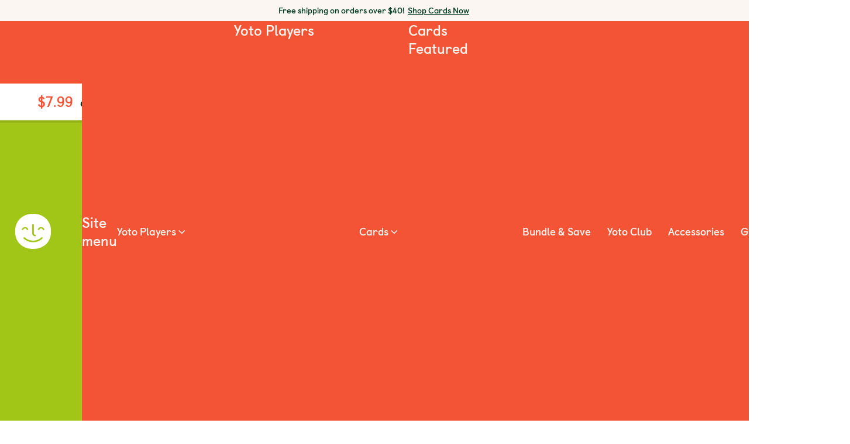

--- FILE ---
content_type: text/html; charset=utf-8
request_url: https://us.yotoplay.com/products/peaceful-like-a-panda
body_size: 27545
content:
<!DOCTYPE html><html data-region="US" class="region-US lang-en" lang="en"><head cookieconsent="ignore"><meta charSet="utf-8"/><meta name="viewport" content="width=device-width, initial-scale=1"/><title>Peaceful Like a Panda</title><meta property="og:title" content="Peaceful Like a Panda"/><meta name="twitter:title" content="Peaceful Like a Panda"/><meta name="description" content="Yoto says: Three easy-to-follow exercises to help kids calmly and mindfully navigate their daily routines, wherever they are. These easy-to-follow exercise..."/><meta property="og:description" content="Yoto says: Three easy-to-follow exercises to help kids calmly and mindfully navigate their daily routines, wherever they are. These easy-to-follow exercise..."/><meta name="twitter:description" content="Yoto says: Three easy-to-follow exercises to help kids calmly and mindfully navigate their daily routines, wherever they are. These easy-to-follow exercise..."/><meta property="og:price:currency" content="USD"/><meta property="og:price:amount" content="7.99"/><meta name="twitter:site" content="https://us.yotoplay.com/products/peaceful-like-a-panda"/><meta property="og:url" content="https://us.yotoplay.com/products/peaceful-like-a-panda"/><meta name="twitter:card" content="summary_large_image"/><meta property="og:image" content="https://cdn.shopify.com/s/files/1/0310/7487/7577/products/01264_Peaceful-like-a-panda_Round_10cf85d7-1575-459e-813f-f8d8a3c47248_1200x630.png?v=1673448655"/><meta property="og:image:width" content="1200"/><meta property="og:image:height" content="630"/><meta property="og:image:type" content="image/png"/><meta property="og:image:alt"/><meta name="twitter:image" content="https://cdn.shopify.com/s/files/1/0310/7487/7577/products/01264_Peaceful-like-a-panda_Round_10cf85d7-1575-459e-813f-f8d8a3c47248_1200x630.png?v=1673448655"/><meta name="twitter:image:alt"/><meta property="og:site_name" content="Yoto"/><meta property="og:type" content="Product"/><meta property="og:locale" content="en_US"/><meta property="article:modified_time" content="2025-08-06T10:59:11Z"/><link sizes="16x16" type="image/png" rel="icon" href="https://www.datocms-assets.com/48136/1621005108-yoto-favicon.png?auto=format&amp;h=16&amp;w=16"/><link sizes="32x32" type="image/png" rel="icon" href="https://www.datocms-assets.com/48136/1621005108-yoto-favicon.png?auto=format&amp;h=32&amp;w=32"/><link sizes="96x96" type="image/png" rel="icon" href="https://www.datocms-assets.com/48136/1621005108-yoto-favicon.png?auto=format&amp;h=96&amp;w=96"/><link sizes="192x192" type="image/png" rel="icon" href="https://www.datocms-assets.com/48136/1621005108-yoto-favicon.png?auto=format&amp;h=192&amp;w=192"/><link sizes="57x57" rel="apple-touch-icon" href="https://www.datocms-assets.com/48136/1621005108-yoto-favicon.png?auto=format&amp;h=57&amp;w=57"/><link sizes="60x60" rel="apple-touch-icon" href="https://www.datocms-assets.com/48136/1621005108-yoto-favicon.png?auto=format&amp;h=60&amp;w=60"/><link sizes="72x72" rel="apple-touch-icon" href="https://www.datocms-assets.com/48136/1621005108-yoto-favicon.png?auto=format&amp;h=72&amp;w=72"/><link sizes="76x76" rel="apple-touch-icon" href="https://www.datocms-assets.com/48136/1621005108-yoto-favicon.png?auto=format&amp;h=76&amp;w=76"/><link sizes="114x114" rel="apple-touch-icon" href="https://www.datocms-assets.com/48136/1621005108-yoto-favicon.png?auto=format&amp;h=114&amp;w=114"/><link sizes="120x120" rel="apple-touch-icon" href="https://www.datocms-assets.com/48136/1621005108-yoto-favicon.png?auto=format&amp;h=120&amp;w=120"/><link sizes="144x144" rel="apple-touch-icon" href="https://www.datocms-assets.com/48136/1621005108-yoto-favicon.png?auto=format&amp;h=144&amp;w=144"/><link sizes="152x152" rel="apple-touch-icon" href="https://www.datocms-assets.com/48136/1621005108-yoto-favicon.png?auto=format&amp;h=152&amp;w=152"/><link sizes="180x180" rel="apple-touch-icon" href="https://www.datocms-assets.com/48136/1621005108-yoto-favicon.png?auto=format&amp;h=180&amp;w=180"/><meta name="theme-color" content="#f45436"/><link rel="preconnect" href="https://cdn-ukwest.onetrust.com"/><link rel="preconnect" href="https://yoto-usa.myshopify.com"/><link rel="preconnect" href="https://www.datocms-assets.com"/><link rel="preconnect" href="https://api.yotoplay.com"/><link rel="preconnect" href="https://geo.yotoplay.com"/><link rel="preconnect" href="https://cdn.shopify.com"/><link crossorigin="anonymous" rel="preload" href="https://cdn.shopify.com/s/files/1/0051/8845/2401/files/castledown-bold.woff2?v=1613054078" as="font"/><link crossorigin="anonymous" rel="preload" href="https://cdn.shopify.com/s/files/1/0051/8845/2401/files/castledown-regular.woff2?v=1613054078" as="font"/><link crossorigin="anonymous" rel="preload" href="https://cdn.shopify.com/s/files/1/0051/8845/2401/files/castledown-heavy.woff2?v=1679586122" as="font"/><meta name="google-site-verification" content="RHxqrbRRX84GlzVw_0sJAB_eARpGcLYPWdb395noNpg"/><meta name="facebook-domain-verification" content="nwjba04s06cym8hb6vqrx5el6lgkip"/><link rel="canonical" href="https://us.yotoplay.com/products/peaceful-like-a-panda"/><script type="application/ld+json" data-creator_name="Yoto">{"@context":"http://schema.org/","@type":"Product","name":"Peaceful Like a Panda","url":"https://us.yotoplay.com/products/peaceful-like-a-panda","sku":"CRATNA01264","gtin13":"5060924432726","productID":"CRATNA01264","brand":{"@type":"Brand","name":"Peaceful Like a Panda"},"description":"Yoto says: Three easy-to-follow exercises to help kids calmly and mindfully navigate their daily routines, wherever they are. These easy-to-follow exercises help kids calmly and mindfully navigate their day, from sunrise to sunset. With sections dedicated to key activities in a child's routine - waking up, traveling, learning, playing, eating, and bedtime - kids can learn techniques for managing their bodies, breath, and emotions anywhere, anytime. Wake up bright and sunny, no matter the weather! Explore the world around you during travel. Boost your brain before learning. Make the most of your imagination at playtime.","image":"https://cdn.shopify.com/s/files/1/0310/7487/7577/products/01264_Peaceful-like-a-panda_Round_10cf85d7-1575-459e-813f-f8d8a3c47248_1200x630.png?v=1673448655","imageAlt":null,"offers":{"@type":"Offer","priceCurrency":"USD","price":"7.99","itemCondition":"http://schema.org/NewCondition","availability":"http://schema.org/InStock","url":"https://us.yotoplay.com/products/peaceful-like-a-panda","image":"https://cdn.shopify.com/s/files/1/0310/7487/7577/products/01264_Peaceful-like-a-panda_Round_10cf85d7-1575-459e-813f-f8d8a3c47248_1200x630.png?v=1673448655","name":"Peaceful Like a Panda","gtin13":"5060924432726","sku":"CRATNA01264","description":"Yoto says: Three easy-to-follow exercises to help kids calmly and mindfully navigate their daily routines, wherever they are. These easy-to-follow exercises help kids calmly and mindfully navigate their day, from sunrise to sunset. With sections dedicated to key activities in a child's routine - waking up, traveling, learning, playing, eating, and bedtime - kids can learn techniques for managing their bodies, breath, and emotions anywhere, anytime. Wake up bright and sunny, no matter the weather! Explore the world around you during travel. Boost your brain before learning. Make the most of your imagination at playtime."}}</script><meta name="next-head-count" content="51"/><link rel="preconnect" href="https://cdn.shopify.com" crossorigin="anonymous"/><link rel="dns-prefetch" href="//cdn.shopify.com"/><link rel="preload" href="/_next/static/css/180ce3faacf00750.css" as="style"/><link rel="stylesheet" href="/_next/static/css/180ce3faacf00750.css" data-n-g=""/><link rel="preload" href="/_next/static/css/1a6c8609ada87caa.css" as="style"/><link rel="stylesheet" href="/_next/static/css/1a6c8609ada87caa.css" data-n-p=""/><link rel="preload" href="/_next/static/css/0e136ac8a034d649.css" as="style"/><link rel="stylesheet" href="/_next/static/css/0e136ac8a034d649.css" data-n-p=""/><link rel="preload" href="/_next/static/css/09d6d3ff1fa901ca.css" as="style"/><link rel="stylesheet" href="/_next/static/css/09d6d3ff1fa901ca.css" data-n-p=""/><link rel="preload" href="/_next/static/css/00601d732b962158.css" as="style"/><link rel="stylesheet" href="/_next/static/css/00601d732b962158.css"/><noscript data-n-css=""></noscript><script defer="" nomodule="" src="/_next/static/chunks/polyfills-42372ed130431b0a.js"></script><script defer="" src="/_next/static/chunks/7522.ef6db85ced825c0f.js"></script><script src="/_next/static/chunks/webpack-26bc007e26979ded.js" defer="" data-ot-ignore=""></script><script src="/_next/static/chunks/framework-1fbae553fc56d22a.js" defer="" data-ot-ignore=""></script><script src="/_next/static/chunks/main-085e7077a7cdddfc.js" defer="" data-ot-ignore=""></script><script src="/_next/static/chunks/pages/_app-2e765f29b3ed24f2.js" defer="" data-ot-ignore=""></script><script src="/_next/static/chunks/3253-ee94d0c65aa9048c.js" defer="" data-ot-ignore=""></script><script src="/_next/static/chunks/1951-693e161196c21b62.js" defer="" data-ot-ignore=""></script><script src="/_next/static/chunks/3396-ded01c7aa04a5015.js" defer="" data-ot-ignore=""></script><script src="/_next/static/chunks/9332-5e0bb5de8f056893.js" defer="" data-ot-ignore=""></script><script src="/_next/static/chunks/9581-84357406c615a003.js" defer="" data-ot-ignore=""></script><script src="/_next/static/chunks/2802-7916f17fe1394269.js" defer="" data-ot-ignore=""></script><script src="/_next/static/chunks/2090-c8bcb25f38b129a7.js" defer="" data-ot-ignore=""></script><script src="/_next/static/chunks/9380-db68e460f7f0be44.js" defer="" data-ot-ignore=""></script><script src="/_next/static/chunks/pages/products/%5Bhandle%5D-da74e7728089dc09.js" defer="" data-ot-ignore=""></script><script src="/_next/static/GZK-5S4EnNLE4G0drq__a/_buildManifest.js" defer="" data-ot-ignore=""></script><script src="/_next/static/GZK-5S4EnNLE4G0drq__a/_ssgManifest.js" defer="" data-ot-ignore=""></script></head><body><div id="__next"><header role="banner" class="HeaderMegaMenu_header__1h8_3 "><div id="skipnav"><a href="#main-content" class="sr-only">Skip to content</a><a href="#" class="sr-only" data-analytics-label="header-open-chatbot">Open chatbot</a></div><div class="HeaderMegaMenu_announcementBar__j35ph"><div data-testid="richText" class="richText "><p class="p-label">Free shipping on orders over $40!  <a class="a announcement-bar" href="/collections/library">Shop Cards Now</a></p>
</div></div><nav class="HeaderMegaMenu_nav__BNluz" style="--logo-url-lg:url(https://www.datocms-assets.com/48136/1633096024-face-3x.png?dpr=1.5&amp;w=64);--logo-url-sm:url(undefined)" id="header-nav" data-cms-block="header"><div class="HeaderMegaMenu_menuIconItemsLeft__AcppL"><button type="button" class="HeaderMegaMenu_navToggle__tGYFX" aria-expanded="true" data-testid="hamburger"><span class="HeaderMegaMenu_navToggleBars__gjqQC"></span><span class="sr-only">Open site menu</span></button><a data-testid="yoto-logo-icon" class="HeaderMegaMenu_logo__efFpd" aria-label="Yoto homepage" href="/"><span class="sr-only">Yoto homepage</span></a></div><div class="HeaderMegaMenu_navArea__rWFez HeaderMegaMenu_navAreaHidden__PHfN0" data-testid="navigation"><div class="HeaderMegaMenu_menuContainer__XIO3J"><div class="HeaderMegaMenu_mainNav__Iqf0h main HeaderMegaMenu_menuListContainer__5N57X"><div class="HeaderMegaMenu_headingContainer__8k20A"><button class="HeaderMegaMenu_headingCloseButton__nBuUY" data-analytics-label="menu-close"><span class="sr-only">Close site menu</span></button><p id="header-undefined" class="HeaderMegaMenu_heading__U2QV4" data-testid="menu-heading">Site menu</p><button class="HeaderMegaMenu_headingBackButton__lIYWY" data-analytics-label="menu-back"><span class="sr-only">Back to previous menu</span></button></div><ul aria-describedby="header-undefined" class="HeaderMegaMenu_menuList__QND87 HeaderMegaMenu_loggedOut__28G9B" role="menu"><li class="HeaderMegaMenu_listItem__SJPVl" data-href="/yoto-player" role="menuitem"><div class="HeaderMegaMenu_listItemWrapper__gd4AA"><button class="HeaderMegaMenu_navItem__fk61P HeaderMegaMenu_hasChildren__uuvs9" aria-expanded="false" aria-controls=":R1cpkl6:" data-analytics-label="menu-item-toggle"><div class="HeaderMegaMenu_iconTextContainer__gQM2B"><div class="HeaderMegaMenu_iconWrapper__4D6gh" style="--icon-li:url(https://www.datocms-assets.com/48136/1670930267-players.png?dpr=1.5&amp;w=30)"></div><div class="HeaderMegaMenu_textWrapper__sQdrF"><span class="HeaderMegaMenu_textSpan__wtQ02">Yoto Players</span></div></div></button><div class="HeaderMegaMenu_subNav__R1rkb HeaderMegaMenu_hasImages__kcxlg subnavImages HeaderMegaMenu_menuListContainer__5N57X"><div class="HeaderMegaMenu_headingContainer__8k20A"><button class="HeaderMegaMenu_headingCloseButton__nBuUY" data-analytics-label="menu-close"><span class="sr-only">Close site menu</span></button><p id=":R1cpkl6:" class="HeaderMegaMenu_heading__U2QV4" data-testid="menu-heading">Yoto Players</p><button class="HeaderMegaMenu_headingBackButton__lIYWY" data-analytics-label="menu-back"><span class="sr-only">Back to previous menu</span></button></div><ul aria-describedby=":R1cpkl6:" class="HeaderMegaMenu_menuList__QND87 HeaderMegaMenu_loggedOut__28G9B undefined" role="menu"><li class="HeaderMegaMenu_listItem__SJPVl" data-href="/yoto-player" role="menuitem"><div class="HeaderMegaMenu_listItemWrapper__gd4AA"><a class="HeaderMegaMenu_navItem__fk61P" href="/yoto-player"><div class="HeaderMegaMenu_iconTextContainer__gQM2B"><div class="HeaderMegaMenu_imageWrapper__mGCdw" style="--icon-li:url(https://www.datocms-assets.com/48136/1724927714-y4155_web_nav_pixel_art_peppa_124.png?auto=format&amp;dpr=1.5&amp;fit=crop&amp;w=108)"></div><div class="HeaderMegaMenu_textWrapper__sQdrF"><span class="HeaderMegaMenu_textSpan__wtQ02">Yoto Player</span><div class="ProductPrice_price__6wX_0 priceHeading"><p class="ProductPrice_priceLineContainer__TdWot priceLineContainer"><span class="ProductPrice_salePrice__QewJC salePrice" aria-hidden="true">$109.99</span><span class="sr-only">$109.99 </span></p></div><span class="HeaderMegaMenu_textSpan__wtQ02">Great for around the home</span></div></div></a></div></li><li class="HeaderMegaMenu_listItem__SJPVl" data-href="/yoto-mini" role="menuitem"><div class="HeaderMegaMenu_listItemWrapper__gd4AA"><a class="HeaderMegaMenu_navItem__fk61P" href="/yoto-mini"><div class="HeaderMegaMenu_iconTextContainer__gQM2B"><div class="HeaderMegaMenu_imageWrapper__mGCdw" style="--icon-li:url(https://www.datocms-assets.com/48136/1684837369-frame-1415-2.png?auto=format&amp;dpr=1.5&amp;fit=crop&amp;w=108)"></div><div class="HeaderMegaMenu_textWrapper__sQdrF"><span class="HeaderMegaMenu_textSpan__wtQ02">Yoto Mini</span><div class="ProductPrice_price__6wX_0 priceHeading"><p class="ProductPrice_priceLineContainer__TdWot priceLineContainer"><span class="ProductPrice_salePrice__QewJC salePrice" aria-hidden="true">$79.99</span><span class="sr-only">$79.99 </span></p></div><span class="HeaderMegaMenu_textSpan__wtQ02">Great for on the go</span></div></div></a></div></li><li class="HeaderMegaMenu_listItem__SJPVl" data-href="/content-bundles" role="menuitem"><div class="HeaderMegaMenu_listItemWrapper__gd4AA"><a class="HeaderMegaMenu_navItem__fk61P" href="/content-bundles"><div class="HeaderMegaMenu_iconTextContainer__gQM2B"><div class="HeaderMegaMenu_imageWrapper__mGCdw" style="--icon-li:url(https://www.datocms-assets.com/48136/1760370980-y4652_content-bundles-navigation-images_mega-menu-image_appvd.png?auto=format&amp;dpr=1.5&amp;fit=crop&amp;w=108)"></div><div class="HeaderMegaMenu_textWrapper__sQdrF"><span class="HeaderMegaMenu_textSpan__wtQ02">Bundle &amp; Save</span><span class="HeaderMegaMenu_textSpan__wtQ02">Save 10%!</span></div></div></a></div></li><li class="HeaderMegaMenu_carouselNav__Od6xO" role="presentation"><div class="undefined Carousel_smallImageCarousel__EiTNx carousel" data-testid="carousel"><div class="Carousel_headingContainer__q232k"><p id=":Rt9cpkl6:" class="heading h4 Carousel_heading__zemey Carousel_smallImageCarousel__EiTNx  " data-testid="carousel-heading">Featured</p></div><div class="Carousel_listWrapper__6O7CR Carousel_smallImageCarousel__EiTNx  carouselBody"><ul aria-labelledby=":Rt9cpkl6:" class="Carousel_list__4n51T Carousel_smallImageCarousel__EiTNx Carousel_listWrapperContainer__7xNeR  listWrapperContainer"><li data-testid="carousel-item" class="Carousel_square__fmuhJ Carousel_carouselItem__PUTT5 carouselItem"><div class="clickableBlock"><a data-testid="clickableblock-link" href="/collections/new-releases"><figure class="imageBlockWrapper ImageBlock_wrapper__vCqEI false"><div class="ImageBlock_media__yoefG imageContent"><div class="ImageBlock_imageXs__dqAur ImageBlock_showAtXs__9pEhu ImageBlock_showAtSm__b3ZfO ImageBlock_showAtMd__BCXBW ImageBlock_showAtLg__FYAuW"><div class="imageBlockImg" style="overflow:hidden;position:relative;width:100%"><img style="display:block;width:100%" src="[data-uri]" aria-hidden="true" alt=""/><noscript><picture><source/><img src="https://www.datocms-assets.com/48136/1751454651-y4405_new-creative-for-featured-mobile-menus_new_fp_us.png?dpr=1.5&amp;w=116" alt="New Releases, Thomas the Tank Engine and Abba Gold" style="position:absolute;left:0;top:0;width:100%;height:100%;max-width:none;max-height:none" loading="lazy" referrerPolicy="no-referrer-when-downgrade"/></picture></noscript></div></div></div><figcaption class="undefined captionContent"><span class="p-small ImageBlock_caption__qS_T2 undefined">New Releases</span></figcaption></figure></a></div></li><li data-testid="carousel-item" class="Carousel_square__fmuhJ Carousel_carouselItem__PUTT5 carouselItem"><div class="clickableBlock"><a data-testid="clickableblock-link" href="/collections/library?content-type=make+your+own"><figure class="imageBlockWrapper ImageBlock_wrapper__vCqEI false"><div class="ImageBlock_media__yoefG imageContent"><div class="ImageBlock_imageXs__dqAur ImageBlock_showAtXs__9pEhu ImageBlock_showAtSm__b3ZfO ImageBlock_showAtMd__BCXBW ImageBlock_showAtLg__FYAuW"><div class="imageBlockImg" style="overflow:hidden;position:relative;width:100%"><img style="display:block;width:100%" src="[data-uri]" aria-hidden="true" alt=""/><noscript><picture><source/><img src="https://www.datocms-assets.com/48136/1751454335-y4405_new-creative-for-featured-mobile-menus_myo_blue_us.png?dpr=1.5&amp;w=116" alt="Make Your Own Cards" style="position:absolute;left:0;top:0;width:100%;height:100%;max-width:none;max-height:none" loading="lazy" referrerPolicy="no-referrer-when-downgrade"/></picture></noscript></div></div></div><figcaption class="undefined captionContent"><span class="p-small ImageBlock_caption__qS_T2 undefined">Make Your Own Cards</span></figcaption></figure></a></div></li><li data-testid="carousel-item" class="Carousel_square__fmuhJ Carousel_carouselItem__PUTT5 carouselItem"><div class="clickableBlock"><a data-testid="clickableblock-link" href="/collections/favourite-characters"><figure class="imageBlockWrapper ImageBlock_wrapper__vCqEI false"><div class="ImageBlock_media__yoefG imageContent"><div class="ImageBlock_imageXs__dqAur ImageBlock_showAtXs__9pEhu ImageBlock_showAtSm__b3ZfO ImageBlock_showAtMd__BCXBW ImageBlock_showAtLg__FYAuW"><div class="imageBlockImg" style="overflow:hidden;position:relative;width:100%"><img style="display:block;width:100%" src="[data-uri]" aria-hidden="true" alt=""/><noscript><picture><source/><img src="https://www.datocms-assets.com/48136/1751445135-y4405_new-creative-for-featured-mobile-menus_favourite-characters_green_us.png?dpr=1.5&amp;w=116" alt="Big brands, Daniel Tiger&#x27;s Neighborhood and Harry Potter" style="position:absolute;left:0;top:0;width:100%;height:100%;max-width:none;max-height:none" loading="lazy" referrerPolicy="no-referrer-when-downgrade"/></picture></noscript></div></div></div><figcaption class="undefined captionContent"><span class="p-small ImageBlock_caption__qS_T2 undefined">Big Brands</span></figcaption></figure></a></div></li><li data-testid="carousel-item" class="Carousel_square__fmuhJ Carousel_carouselItem__PUTT5 carouselItem"><div class="clickableBlock"><a data-testid="clickableblock-link" href="/collections/best-sellers"><figure class="imageBlockWrapper ImageBlock_wrapper__vCqEI false"><div class="ImageBlock_media__yoefG imageContent"><div class="ImageBlock_imageXs__dqAur ImageBlock_showAtXs__9pEhu ImageBlock_showAtSm__b3ZfO ImageBlock_showAtMd__BCXBW ImageBlock_showAtLg__FYAuW"><div class="imageBlockImg" style="overflow:hidden;position:relative;width:100%"><img style="display:block;width:100%" src="[data-uri]" aria-hidden="true" alt=""/><noscript><picture><source/><img src="https://www.datocms-assets.com/48136/1751444209-y4405_new-creative-for-featured-mobile-menus_best-sellers_blue_us.png?dpr=1.5&amp;w=116" alt="Bestsellers, Frozen and Frog and Toad" style="position:absolute;left:0;top:0;width:100%;height:100%;max-width:none;max-height:none" loading="lazy" referrerPolicy="no-referrer-when-downgrade"/></picture></noscript></div></div></div><figcaption class="undefined captionContent"><span class="p-small ImageBlock_caption__qS_T2 undefined">Bestsellers</span></figcaption></figure></a></div></li><li data-testid="carousel-item" class="Carousel_square__fmuhJ Carousel_carouselItem__PUTT5 carouselItem"><div class="clickableBlock"><a data-testid="clickableblock-link" href="/sleep"><figure class="imageBlockWrapper ImageBlock_wrapper__vCqEI false"><div class="ImageBlock_media__yoefG imageContent"><div class="ImageBlock_imageXs__dqAur ImageBlock_showAtXs__9pEhu ImageBlock_showAtSm__b3ZfO ImageBlock_showAtMd__BCXBW ImageBlock_showAtLg__FYAuW"><div class="imageBlockImg" style="overflow:hidden;position:relative;width:100%"><img style="display:block;width:100%" src="[data-uri]" aria-hidden="true" alt=""/><noscript><picture><source/><img src="https://www.datocms-assets.com/48136/1667488385-sleep-sounds.png?dpr=1.5&amp;w=116" alt="Cloud with sleep zz sounds" style="position:absolute;left:0;top:0;width:100%;height:100%;max-width:none;max-height:none" loading="lazy" referrerPolicy="no-referrer-when-downgrade"/></picture></noscript></div></div></div><figcaption class="undefined captionContent"><span class="p-small ImageBlock_caption__qS_T2 undefined">Build Better Bedtimes</span></figcaption></figure></a></div></li></ul><div class="Carousel_buttonContainer__SMik8 buttonContainer"><button class="Carousel_prev__HI21i Carousel_hideElement__3YaKn Carousel_smallImageCarousel__EiTNx" data-testid="carousel-button" data-prev="prevRt9cpkl6" aria-hidden="true" tabindex="-1"><span class="sr-only">Previous</span></button><div class="Carousel_nextContainer__NRUnp"><button class="Carousel_next__QOQFF Carousel_hideElement__3YaKn Carousel_smallImageCarousel__EiTNx" data-next="nextRt9cpkl6" aria-hidden="true" tabindex="-1"><span class="sr-only">Next</span></button></div></div><scrollsnap-controls dot="" current-dot="" current-index="0" prev="[data-prev=prevRt9cpkl6]" next="[data-next=nextRt9cpkl6]" class="Carousel_dots__GacoQ Carousel_smallImageCarousel__EiTNx" disable="true"></scrollsnap-controls></div></div></li></ul></div></div></li><li class="HeaderMegaMenu_listItem__SJPVl" data-href="/collections/library" role="menuitem"><div class="HeaderMegaMenu_listItemWrapper__gd4AA"><button class="HeaderMegaMenu_navItem__fk61P HeaderMegaMenu_hasChildren__uuvs9" aria-expanded="false" aria-controls=":R2cpkl6:" data-analytics-label="menu-item-toggle"><div class="HeaderMegaMenu_iconTextContainer__gQM2B"><div class="HeaderMegaMenu_iconWrapper__4D6gh" style="--icon-li:url(https://www.datocms-assets.com/48136/1671450949-cards.png?dpr=1.5&amp;w=30)"></div><div class="HeaderMegaMenu_textWrapper__sQdrF"><span class="HeaderMegaMenu_textSpan__wtQ02">Cards</span></div></div></button><div class="HeaderMegaMenu_subNav__R1rkb HeaderMegaMenu_hasChildren__uuvs9 subnav HeaderMegaMenu_menuListContainer__5N57X"><div class="HeaderMegaMenu_headingContainer__8k20A"><button class="HeaderMegaMenu_headingCloseButton__nBuUY" data-analytics-label="menu-close"><span class="sr-only">Close site menu</span></button><p id=":R2cpkl6:" class="HeaderMegaMenu_heading__U2QV4" data-testid="menu-heading">Cards</p><button class="HeaderMegaMenu_headingBackButton__lIYWY" data-analytics-label="menu-back"><span class="sr-only">Back to previous menu</span></button></div><ul aria-describedby=":R2cpkl6:" class="HeaderMegaMenu_menuList__QND87 HeaderMegaMenu_loggedOut__28G9B undefined" role="menu"><li class="HeaderMegaMenu_listItem__SJPVl" data-href="/" role="menuitem"><div class="HeaderMegaMenu_listItemWrapper__gd4AA"><button class="HeaderMegaMenu_navItem__fk61P HeaderMegaMenu_hasChildren__uuvs9" aria-expanded="false" aria-controls=":R1dacpkl6:" data-analytics-label="menu-item-toggle"><div class="HeaderMegaMenu_iconTextContainer__gQM2B"><span class="HeaderMegaMenu_textSpan__wtQ02">Featured</span></div></button><div class="HeaderMegaMenu_subNav__R1rkb HeaderMegaMenu_hasChildren__uuvs9 subnav HeaderMegaMenu_menuListContainer__5N57X"><div class="HeaderMegaMenu_headingContainer__8k20A"><button class="HeaderMegaMenu_headingCloseButton__nBuUY" data-analytics-label="menu-close"><span class="sr-only">Close site menu</span></button><p id=":R1dacpkl6:" class="HeaderMegaMenu_heading__U2QV4" data-testid="menu-heading">Featured</p><button class="HeaderMegaMenu_headingBackButton__lIYWY" data-analytics-label="menu-back"><span class="sr-only">Back to previous menu</span></button></div><ul aria-describedby=":R1dacpkl6:" class="HeaderMegaMenu_menuList__QND87 HeaderMegaMenu_loggedOut__28G9B undefined" role="menu"><li class="HeaderMegaMenu_listItem__SJPVl" data-href="/collections/best-sellers" role="menuitem"><div class="HeaderMegaMenu_listItemWrapper__gd4AA"><a class="HeaderMegaMenu_navItem__fk61P" href="/collections/best-sellers"><div class="HeaderMegaMenu_iconTextContainer__gQM2B"><span class="HeaderMegaMenu_textSpan__wtQ02">Best Selling</span></div></a></div></li><li class="HeaderMegaMenu_listItem__SJPVl" data-href="/collections/new-releases" role="menuitem"><div class="HeaderMegaMenu_listItemWrapper__gd4AA"><a class="HeaderMegaMenu_navItem__fk61P" href="/collections/new-releases"><div class="HeaderMegaMenu_iconTextContainer__gQM2B"><span class="HeaderMegaMenu_textSpan__wtQ02">New Releases</span></div></a></div></li><li class="HeaderMegaMenu_listItem__SJPVl" data-href="/collections/library?club-card=club-card" role="menuitem"><div class="HeaderMegaMenu_listItemWrapper__gd4AA"><a class="HeaderMegaMenu_navItem__fk61P" href="/collections/library?club-card=club-card"><div class="HeaderMegaMenu_iconTextContainer__gQM2B"><span class="HeaderMegaMenu_textSpan__wtQ02">Yoto Club Cards</span></div></a></div></li><li class="HeaderMegaMenu_listItem__SJPVl" data-href="/collections/library?pack-type=bundle" role="menuitem"><div class="HeaderMegaMenu_listItemWrapper__gd4AA"><a class="HeaderMegaMenu_navItem__fk61P" href="/collections/library?pack-type=bundle"><div class="HeaderMegaMenu_iconTextContainer__gQM2B"><span class="HeaderMegaMenu_textSpan__wtQ02">Card Packs</span></div></a></div></li><li class="HeaderMegaMenu_listItem__SJPVl" data-href="/collections/top-picks" role="menuitem"><div class="HeaderMegaMenu_listItemWrapper__gd4AA"><a class="HeaderMegaMenu_navItem__fk61P" href="/collections/top-picks"><div class="HeaderMegaMenu_iconTextContainer__gQM2B"><span class="HeaderMegaMenu_textSpan__wtQ02">Top picks!</span></div></a></div></li><li class="HeaderMegaMenu_listItem__SJPVl HeaderMegaMenu_listItemButton__ixBwi" data-href="/collections/library" role="menuitem"><div class="HeaderMegaMenu_listItemWrapper__gd4AA"><a class="HeaderMegaMenu_navItem__fk61P" data-analytics-label="menu-item-cta" href="/collections/library"><div class="HeaderMegaMenu_iconTextContainer__gQM2B"><button type="button" class="btn primary small  cta" aria-disabled="false" data-testid="button"><span class="text-span cta-text btn-small ">Shop All Cards</span></button></div></a></div></li><li class="HeaderMegaMenu_listItem__SJPVl" data-href="/make-your-own" role="menuitem"><div class="HeaderMegaMenu_listItemWrapper__gd4AA"><a class="HeaderMegaMenu_navItem__fk61P" href="/make-your-own"><div class="HeaderMegaMenu_iconTextContainer__gQM2B"><span class="HeaderMegaMenu_textSpan__wtQ02">Make Your Own</span></div></a></div></li><li class="HeaderMegaMenu_listItem__SJPVl HeaderMegaMenu_hide-desktop__9I0wb" data-href="/collections/library?pack-type=digital" role="menuitem"><div class="HeaderMegaMenu_listItemWrapper__gd4AA"><a class="HeaderMegaMenu_navItem__fk61P" href="/collections/library?pack-type=digital"><div class="HeaderMegaMenu_iconTextContainer__gQM2B"><span class="HeaderMegaMenu_textSpan__wtQ02">Digital Cards</span></div></a></div></li><li class="HeaderMegaMenu_listItem__SJPVl HeaderMegaMenu_hide-desktop__9I0wb" data-href="/collections/library?flag=last+chance" role="menuitem"><div class="HeaderMegaMenu_listItemWrapper__gd4AA"><a class="HeaderMegaMenu_navItem__fk61P" href="/collections/library?flag=last+chance"><div class="HeaderMegaMenu_iconTextContainer__gQM2B"><span class="HeaderMegaMenu_textSpan__wtQ02">Clearance</span></div></a></div></li></ul></div></div></li><li class="HeaderMegaMenu_listItem__SJPVl" data-href="/" role="menuitem"><div class="HeaderMegaMenu_listItemWrapper__gd4AA"><button class="HeaderMegaMenu_navItem__fk61P HeaderMegaMenu_hasChildren__uuvs9" aria-expanded="false" aria-controls=":R2dacpkl6:" data-analytics-label="menu-item-toggle"><div class="HeaderMegaMenu_iconTextContainer__gQM2B"><span class="HeaderMegaMenu_textSpan__wtQ02">Age</span></div></button><div class="HeaderMegaMenu_subNav__R1rkb HeaderMegaMenu_hasChildren__uuvs9 subnav HeaderMegaMenu_menuListContainer__5N57X"><div class="HeaderMegaMenu_headingContainer__8k20A"><button class="HeaderMegaMenu_headingCloseButton__nBuUY" data-analytics-label="menu-close"><span class="sr-only">Close site menu</span></button><p id=":R2dacpkl6:" class="HeaderMegaMenu_heading__U2QV4" data-testid="menu-heading">Age</p><button class="HeaderMegaMenu_headingBackButton__lIYWY" data-analytics-label="menu-back"><span class="sr-only">Back to previous menu</span></button></div><ul aria-describedby=":R2dacpkl6:" class="HeaderMegaMenu_menuList__QND87 HeaderMegaMenu_loggedOut__28G9B undefined" role="menu"><li class="HeaderMegaMenu_listItem__SJPVl" data-href="/collections/ages-0-2" role="menuitem"><div class="HeaderMegaMenu_listItemWrapper__gd4AA"><a class="HeaderMegaMenu_navItem__fk61P" href="/collections/ages-0-2"><div class="HeaderMegaMenu_iconTextContainer__gQM2B"><span class="HeaderMegaMenu_textSpan__wtQ02">0-2</span></div></a></div></li><li class="HeaderMegaMenu_listItem__SJPVl" data-href="/collections/ages-3-5" role="menuitem"><div class="HeaderMegaMenu_listItemWrapper__gd4AA"><a class="HeaderMegaMenu_navItem__fk61P" href="/collections/ages-3-5"><div class="HeaderMegaMenu_iconTextContainer__gQM2B"><span class="HeaderMegaMenu_textSpan__wtQ02">3-5</span></div></a></div></li><li class="HeaderMegaMenu_listItem__SJPVl" data-href="/collections/ages-6-8" role="menuitem"><div class="HeaderMegaMenu_listItemWrapper__gd4AA"><a class="HeaderMegaMenu_navItem__fk61P" href="/collections/ages-6-8"><div class="HeaderMegaMenu_iconTextContainer__gQM2B"><span class="HeaderMegaMenu_textSpan__wtQ02">6-8</span></div></a></div></li><li class="HeaderMegaMenu_listItem__SJPVl" data-href="/collections/ages-9-plus" role="menuitem"><div class="HeaderMegaMenu_listItemWrapper__gd4AA"><a class="HeaderMegaMenu_navItem__fk61P" href="/collections/ages-9-plus"><div class="HeaderMegaMenu_iconTextContainer__gQM2B"><span class="HeaderMegaMenu_textSpan__wtQ02">9+</span></div></a></div></li></ul></div></div></li><li class="HeaderMegaMenu_listItem__SJPVl" data-href="/collections/library" role="menuitem"><div class="HeaderMegaMenu_listItemWrapper__gd4AA"><button class="HeaderMegaMenu_navItem__fk61P HeaderMegaMenu_hasChildren__uuvs9" aria-expanded="false" aria-controls=":R3dacpkl6:" data-analytics-label="menu-item-toggle"><div class="HeaderMegaMenu_iconTextContainer__gQM2B"><span class="HeaderMegaMenu_textSpan__wtQ02">Kids Favorites</span></div></button><div class="HeaderMegaMenu_subNav__R1rkb HeaderMegaMenu_hasChildren__uuvs9 subnav HeaderMegaMenu_menuListContainer__5N57X"><div class="HeaderMegaMenu_headingContainer__8k20A"><button class="HeaderMegaMenu_headingCloseButton__nBuUY" data-analytics-label="menu-close"><span class="sr-only">Close site menu</span></button><p id=":R3dacpkl6:" class="HeaderMegaMenu_heading__U2QV4" data-testid="menu-heading">Kids Favorites</p><button class="HeaderMegaMenu_headingBackButton__lIYWY" data-analytics-label="menu-back"><span class="sr-only">Back to previous menu</span></button></div><ul aria-describedby=":R3dacpkl6:" class="HeaderMegaMenu_menuList__QND87 HeaderMegaMenu_loggedOut__28G9B undefined" role="menu"><li class="HeaderMegaMenu_listItem__SJPVl" data-href="/collections/disney" role="menuitem"><div class="HeaderMegaMenu_listItemWrapper__gd4AA"><a class="HeaderMegaMenu_navItem__fk61P" href="/collections/disney"><div class="HeaderMegaMenu_iconTextContainer__gQM2B"><span class="HeaderMegaMenu_textSpan__wtQ02">Disney</span></div></a></div></li><li class="HeaderMegaMenu_listItem__SJPVl" data-href="/collections/ladybird" role="menuitem"><div class="HeaderMegaMenu_listItemWrapper__gd4AA"><a class="HeaderMegaMenu_navItem__fk61P" href="/collections/ladybird"><div class="HeaderMegaMenu_iconTextContainer__gQM2B"><span class="HeaderMegaMenu_textSpan__wtQ02">Ladybird</span></div></a></div></li><li class="HeaderMegaMenu_listItem__SJPVl" data-href="/collections/paw-patrol" role="menuitem"><div class="HeaderMegaMenu_listItemWrapper__gd4AA"><a class="HeaderMegaMenu_navItem__fk61P" href="/collections/paw-patrol"><div class="HeaderMegaMenu_iconTextContainer__gQM2B"><span class="HeaderMegaMenu_textSpan__wtQ02">Paw Patrol</span></div></a></div></li><li class="HeaderMegaMenu_listItem__SJPVl" data-href="/collections/frozen" role="menuitem"><div class="HeaderMegaMenu_listItemWrapper__gd4AA"><a class="HeaderMegaMenu_navItem__fk61P" href="/collections/frozen"><div class="HeaderMegaMenu_iconTextContainer__gQM2B"><span class="HeaderMegaMenu_textSpan__wtQ02">Frozen</span></div></a></div></li><li class="HeaderMegaMenu_listItem__SJPVl HeaderMegaMenu_hide-desktop__9I0wb" data-href="/collections/peppa-pig" role="menuitem"><div class="HeaderMegaMenu_listItemWrapper__gd4AA"><a class="HeaderMegaMenu_navItem__fk61P" href="/collections/peppa-pig"><div class="HeaderMegaMenu_iconTextContainer__gQM2B"><span class="HeaderMegaMenu_textSpan__wtQ02">Peppa pig</span></div></a></div></li><li class="HeaderMegaMenu_listItem__SJPVl" data-href="/creators" role="menuitem"><div class="HeaderMegaMenu_listItemWrapper__gd4AA"><a class="HeaderMegaMenu_navItem__fk61P" href="/creators"><div class="HeaderMegaMenu_iconTextContainer__gQM2B"><span class="HeaderMegaMenu_textSpan__wtQ02">Independent Creators</span></div></a></div></li><li class="HeaderMegaMenu_listItem__SJPVl HeaderMegaMenu_hide-desktop__9I0wb" data-href="/collections/library?author=mary+pope+osborne" role="menuitem"><div class="HeaderMegaMenu_listItemWrapper__gd4AA"><a class="HeaderMegaMenu_navItem__fk61P" href="/collections/library?author=mary+pope+osborne"><div class="HeaderMegaMenu_iconTextContainer__gQM2B"><span class="HeaderMegaMenu_textSpan__wtQ02">The Magic Treehouse</span></div></a></div></li><li class="HeaderMegaMenu_listItem__SJPVl HeaderMegaMenu_hide-desktop__9I0wb" data-href="/products/kidz-bop-2024" role="menuitem"><div class="HeaderMegaMenu_listItemWrapper__gd4AA"><a class="HeaderMegaMenu_navItem__fk61P" href="/products/kidz-bop-2024"><div class="HeaderMegaMenu_iconTextContainer__gQM2B"><span class="HeaderMegaMenu_textSpan__wtQ02">Kidz Bop</span></div></a></div></li><li class="HeaderMegaMenu_listItem__SJPVl HeaderMegaMenu_hide-desktop__9I0wb" data-href="/collections/library?author=roald+dahl" role="menuitem"><div class="HeaderMegaMenu_listItemWrapper__gd4AA"><a class="HeaderMegaMenu_navItem__fk61P" href="/collections/library?author=roald+dahl"><div class="HeaderMegaMenu_iconTextContainer__gQM2B"><span class="HeaderMegaMenu_textSpan__wtQ02">Roald Dahl</span></div></a></div></li><li class="HeaderMegaMenu_listItem__SJPVl" data-href="/harrypotter" role="menuitem"><div class="HeaderMegaMenu_listItemWrapper__gd4AA"><a class="HeaderMegaMenu_navItem__fk61P" href="/harrypotter"><div class="HeaderMegaMenu_iconTextContainer__gQM2B"><span class="HeaderMegaMenu_textSpan__wtQ02">Harry Potter</span></div></a></div></li><li class="HeaderMegaMenu_listItem__SJPVl HeaderMegaMenu_hide-desktop__9I0wb" data-href="/collections/library?author=marvel+press" role="menuitem"><div class="HeaderMegaMenu_listItemWrapper__gd4AA"><a class="HeaderMegaMenu_navItem__fk61P" href="/collections/library?author=marvel+press"><div class="HeaderMegaMenu_iconTextContainer__gQM2B"><span class="HeaderMegaMenu_textSpan__wtQ02">Marvel</span></div></a></div></li><li class="HeaderMegaMenu_listItem__SJPVl HeaderMegaMenu_hide-desktop__9I0wb" data-href="/collections/library?author=daniel+tiger%27s+neighborhood" role="menuitem"><div class="HeaderMegaMenu_listItemWrapper__gd4AA"><a class="HeaderMegaMenu_navItem__fk61P" href="/collections/library?author=daniel+tiger%27s+neighborhood"><div class="HeaderMegaMenu_iconTextContainer__gQM2B"><span class="HeaderMegaMenu_textSpan__wtQ02">Daniel Tiger</span></div></a></div></li><li class="HeaderMegaMenu_listItem__SJPVl HeaderMegaMenu_hide-desktop__9I0wb" data-href="/collections/library?author=c.+s.+lewis" role="menuitem"><div class="HeaderMegaMenu_listItemWrapper__gd4AA"><a class="HeaderMegaMenu_navItem__fk61P" href="/collections/library?author=c.+s.+lewis"><div class="HeaderMegaMenu_iconTextContainer__gQM2B"><span class="HeaderMegaMenu_textSpan__wtQ02">Narnia</span></div></a></div></li><li class="HeaderMegaMenu_listItem__SJPVl" data-href="/collections/library" role="menuitem"><div class="HeaderMegaMenu_listItemWrapper__gd4AA"><a class="HeaderMegaMenu_navItem__fk61P" href="/collections/library"><div class="HeaderMegaMenu_iconTextContainer__gQM2B"><span class="HeaderMegaMenu_textSpan__wtQ02">Shop all</span></div></a></div></li></ul></div></div></li><li class="HeaderMegaMenu_listItem__SJPVl" data-href="/" role="menuitem"><div class="HeaderMegaMenu_listItemWrapper__gd4AA"><button class="HeaderMegaMenu_navItem__fk61P HeaderMegaMenu_hasChildren__uuvs9" aria-expanded="false" aria-controls=":R4dacpkl6:" data-analytics-label="menu-item-toggle"><div class="HeaderMegaMenu_iconTextContainer__gQM2B"><span class="HeaderMegaMenu_textSpan__wtQ02">Top Genres</span></div></button><div class="HeaderMegaMenu_subNav__R1rkb HeaderMegaMenu_hasChildren__uuvs9 subnav HeaderMegaMenu_menuListContainer__5N57X"><div class="HeaderMegaMenu_headingContainer__8k20A"><button class="HeaderMegaMenu_headingCloseButton__nBuUY" data-analytics-label="menu-close"><span class="sr-only">Close site menu</span></button><p id=":R4dacpkl6:" class="HeaderMegaMenu_heading__U2QV4" data-testid="menu-heading">Top Genres</p><button class="HeaderMegaMenu_headingBackButton__lIYWY" data-analytics-label="menu-back"><span class="sr-only">Back to previous menu</span></button></div><ul aria-describedby=":R4dacpkl6:" class="HeaderMegaMenu_menuList__QND87 HeaderMegaMenu_loggedOut__28G9B undefined" role="menu"><li class="HeaderMegaMenu_listItem__SJPVl" data-href="/collections/music" role="menuitem"><div class="HeaderMegaMenu_listItemWrapper__gd4AA"><a class="HeaderMegaMenu_navItem__fk61P" href="/collections/music"><div class="HeaderMegaMenu_iconTextContainer__gQM2B"><span class="HeaderMegaMenu_textSpan__wtQ02">Music &amp; Songs</span></div></a></div></li><li class="HeaderMegaMenu_listItem__SJPVl" data-href="/collections/favourite-characters" role="menuitem"><div class="HeaderMegaMenu_listItemWrapper__gd4AA"><a class="HeaderMegaMenu_navItem__fk61P" href="/collections/favourite-characters"><div class="HeaderMegaMenu_iconTextContainer__gQM2B"><span class="HeaderMegaMenu_textSpan__wtQ02">Favorite Characters</span></div></a></div></li><li class="HeaderMegaMenu_listItem__SJPVl" data-href="/collections/classic-stories" role="menuitem"><div class="HeaderMegaMenu_listItemWrapper__gd4AA"><a class="HeaderMegaMenu_navItem__fk61P" href="/collections/classic-stories"><div class="HeaderMegaMenu_iconTextContainer__gQM2B"><span class="HeaderMegaMenu_textSpan__wtQ02">Classics</span></div></a></div></li><li class="HeaderMegaMenu_listItem__SJPVl" data-href="/collections/education" role="menuitem"><div class="HeaderMegaMenu_listItemWrapper__gd4AA"><a class="HeaderMegaMenu_navItem__fk61P" href="/collections/education"><div class="HeaderMegaMenu_iconTextContainer__gQM2B"><span class="HeaderMegaMenu_textSpan__wtQ02">Learning &amp; Education</span></div></a></div></li><li class="HeaderMegaMenu_listItem__SJPVl" data-href="/collections/sleep-and-bedtime" role="menuitem"><div class="HeaderMegaMenu_listItemWrapper__gd4AA"><a class="HeaderMegaMenu_navItem__fk61P" href="/collections/sleep-and-bedtime"><div class="HeaderMegaMenu_iconTextContainer__gQM2B"><span class="HeaderMegaMenu_textSpan__wtQ02">Sleep &amp; Bedtime</span></div></a></div></li><li class="HeaderMegaMenu_listItem__SJPVl HeaderMegaMenu_hide-desktop__9I0wb" data-href="/collections/activities" role="menuitem"><div class="HeaderMegaMenu_listItemWrapper__gd4AA"><a class="HeaderMegaMenu_navItem__fk61P" href="/collections/activities"><div class="HeaderMegaMenu_iconTextContainer__gQM2B"><span class="HeaderMegaMenu_textSpan__wtQ02">Activities</span></div></a></div></li><li class="HeaderMegaMenu_listItem__SJPVl" data-href="/collections/hidden-gems" role="menuitem"><div class="HeaderMegaMenu_listItemWrapper__gd4AA"><a class="HeaderMegaMenu_navItem__fk61P" href="/collections/hidden-gems"><div class="HeaderMegaMenu_iconTextContainer__gQM2B"><span class="HeaderMegaMenu_textSpan__wtQ02">Hidden Gems</span></div></a></div></li><li class="HeaderMegaMenu_listItem__SJPVl HeaderMegaMenu_hide-desktop__9I0wb" data-href="/collections/stories" role="menuitem"><div class="HeaderMegaMenu_listItemWrapper__gd4AA"><a class="HeaderMegaMenu_navItem__fk61P" href="/collections/stories"><div class="HeaderMegaMenu_iconTextContainer__gQM2B"><span class="HeaderMegaMenu_textSpan__wtQ02">Stories</span></div></a></div></li><li class="HeaderMegaMenu_listItem__SJPVl HeaderMegaMenu_hide-desktop__9I0wb" data-href="/collections/action-adventure" role="menuitem"><div class="HeaderMegaMenu_listItemWrapper__gd4AA"><a class="HeaderMegaMenu_navItem__fk61P" href="/collections/action-adventure"><div class="HeaderMegaMenu_iconTextContainer__gQM2B"><span class="HeaderMegaMenu_textSpan__wtQ02">Action &amp; Adventure</span></div></a></div></li><li class="HeaderMegaMenu_listItem__SJPVl HeaderMegaMenu_hide-desktop__9I0wb" data-href="/collections/animal-stories" role="menuitem"><div class="HeaderMegaMenu_listItemWrapper__gd4AA"><a class="HeaderMegaMenu_navItem__fk61P" href="/collections/animal-stories"><div class="HeaderMegaMenu_iconTextContainer__gQM2B"><span class="HeaderMegaMenu_textSpan__wtQ02">Animal Stories</span></div></a></div></li><li class="HeaderMegaMenu_listItem__SJPVl HeaderMegaMenu_hide-desktop__9I0wb" data-href="/collections/mindfulness-movement" role="menuitem"><div class="HeaderMegaMenu_listItemWrapper__gd4AA"><a class="HeaderMegaMenu_navItem__fk61P" href="/collections/mindfulness-movement"><div class="HeaderMegaMenu_iconTextContainer__gQM2B"><span class="HeaderMegaMenu_textSpan__wtQ02">Mindfulness &amp; Movement</span></div></a></div></li><li class="HeaderMegaMenu_listItem__SJPVl HeaderMegaMenu_hide-desktop__9I0wb" data-href="/collections/history-biography" role="menuitem"><div class="HeaderMegaMenu_listItemWrapper__gd4AA"><a class="HeaderMegaMenu_navItem__fk61P" href="/collections/history-biography"><div class="HeaderMegaMenu_iconTextContainer__gQM2B"><span class="HeaderMegaMenu_textSpan__wtQ02">History &amp; Biography</span></div></a></div></li><li class="HeaderMegaMenu_listItem__SJPVl HeaderMegaMenu_hide-desktop__9I0wb" data-href="/collections/fairy-tales" role="menuitem"><div class="HeaderMegaMenu_listItemWrapper__gd4AA"><a class="HeaderMegaMenu_navItem__fk61P" href="/collections/fairy-tales"><div class="HeaderMegaMenu_iconTextContainer__gQM2B"><span class="HeaderMegaMenu_textSpan__wtQ02">Fairy Tales</span></div></a></div></li><li class="HeaderMegaMenu_listItem__SJPVl HeaderMegaMenu_hide-desktop__9I0wb" data-href="/collections/library?content-type=fantasy" role="menuitem"><div class="HeaderMegaMenu_listItemWrapper__gd4AA"><a class="HeaderMegaMenu_navItem__fk61P" href="/collections/library?content-type=fantasy"><div class="HeaderMegaMenu_iconTextContainer__gQM2B"><span class="HeaderMegaMenu_textSpan__wtQ02">Fantasy</span></div></a></div></li><li class="HeaderMegaMenu_listItem__SJPVl" data-href="/collections/library?flag=last+chance&amp;prioritiseAvailableForSaleInSearch=20" role="menuitem"><div class="HeaderMegaMenu_listItemWrapper__gd4AA"><a class="HeaderMegaMenu_navItem__fk61P" href="/collections/library?flag=last+chance&amp;prioritiseAvailableForSaleInSearch=20"><div class="HeaderMegaMenu_iconTextContainer__gQM2B"><span class="HeaderMegaMenu_textSpan__wtQ02">Clearance</span></div></a></div></li><li class="HeaderMegaMenu_listItem__SJPVl HeaderMegaMenu_hide-desktop__9I0wb" data-href="/collections/library" role="menuitem"><div class="HeaderMegaMenu_listItemWrapper__gd4AA"><a class="HeaderMegaMenu_navItem__fk61P" href="/collections/library"><div class="HeaderMegaMenu_iconTextContainer__gQM2B"><span class="HeaderMegaMenu_textSpan__wtQ02">Shop all</span></div></a></div></li></ul></div></div></li><li class="HeaderMegaMenu_listItem__SJPVl HeaderMegaMenu_listItemButton__ixBwi HeaderMegaMenu_hide-desktop__9I0wb" data-href="/collections/library" role="menuitem"><div class="HeaderMegaMenu_listItemWrapper__gd4AA"><a class="HeaderMegaMenu_navItem__fk61P" data-analytics-label="menu-item-cta" href="/collections/library"><div class="HeaderMegaMenu_iconTextContainer__gQM2B"><button type="button" class="btn primary small  cta" aria-disabled="false" data-testid="button"><span class="text-span cta-text btn-small ">Shop All Cards</span></button></div></a></div></li><li class="HeaderMegaMenu_carouselNav__Od6xO" role="presentation"><div class="undefined Carousel_smallImageCarousel__EiTNx carousel" data-testid="carousel"><div class="Carousel_headingContainer__q232k"><p id=":Rtacpkl6:" class="heading h4 Carousel_heading__zemey Carousel_smallImageCarousel__EiTNx  " data-testid="carousel-heading">Featured</p></div><div class="Carousel_listWrapper__6O7CR Carousel_smallImageCarousel__EiTNx  carouselBody"><ul aria-labelledby=":Rtacpkl6:" class="Carousel_list__4n51T Carousel_smallImageCarousel__EiTNx Carousel_listWrapperContainer__7xNeR  listWrapperContainer"><li data-testid="carousel-item" class="Carousel_square__fmuhJ Carousel_carouselItem__PUTT5 carouselItem"><div class="clickableBlock"><a data-testid="clickableblock-link" href="/collections/best-sellers"><figure class="imageBlockWrapper ImageBlock_wrapper__vCqEI false"><div class="ImageBlock_media__yoefG imageContent"><div class="ImageBlock_imageXs__dqAur ImageBlock_showAtXs__9pEhu ImageBlock_showAtSm__b3ZfO ImageBlock_showAtMd__BCXBW ImageBlock_showAtLg__FYAuW"><div class="imageBlockImg" style="overflow:hidden;position:relative;width:100%"><img style="display:block;width:100%" src="[data-uri]" aria-hidden="true" alt=""/><noscript><picture><source/><img src="https://www.datocms-assets.com/48136/1751444209-y4405_new-creative-for-featured-mobile-menus_best-sellers_blue_us.png?dpr=1.5&amp;w=116" alt="Bestsellers, Frozen and Frog and Toad" style="position:absolute;left:0;top:0;width:100%;height:100%;max-width:none;max-height:none" loading="lazy" referrerPolicy="no-referrer-when-downgrade"/></picture></noscript></div></div></div><figcaption class="undefined captionContent"><span class="p-small ImageBlock_caption__qS_T2 undefined">Bestsellers</span></figcaption></figure></a></div></li><li data-testid="carousel-item" class="Carousel_square__fmuhJ Carousel_carouselItem__PUTT5 carouselItem"><div class="clickableBlock"><a data-testid="clickableblock-link" href="/collections/new-releases"><figure class="imageBlockWrapper ImageBlock_wrapper__vCqEI false"><div class="ImageBlock_media__yoefG imageContent"><div class="ImageBlock_imageXs__dqAur ImageBlock_showAtXs__9pEhu ImageBlock_showAtSm__b3ZfO ImageBlock_showAtMd__BCXBW ImageBlock_showAtLg__FYAuW"><div class="imageBlockImg" style="overflow:hidden;position:relative;width:100%"><img style="display:block;width:100%" src="[data-uri]" aria-hidden="true" alt=""/><noscript><picture><source/><img src="https://www.datocms-assets.com/48136/1751454651-y4405_new-creative-for-featured-mobile-menus_new_fp_us.png?dpr=1.5&amp;w=116" alt="New Releases, Thomas the Tank Engine and Abba Gold" style="position:absolute;left:0;top:0;width:100%;height:100%;max-width:none;max-height:none" loading="lazy" referrerPolicy="no-referrer-when-downgrade"/></picture></noscript></div></div></div><figcaption class="undefined captionContent"><span class="p-small ImageBlock_caption__qS_T2 undefined">New Releases</span></figcaption></figure></a></div></li><li data-testid="carousel-item" class="Carousel_square__fmuhJ Carousel_carouselItem__PUTT5 carouselItem"><div class="clickableBlock"><a data-testid="clickableblock-link" href="/collections/favourite-characters"><figure class="imageBlockWrapper ImageBlock_wrapper__vCqEI false"><div class="ImageBlock_media__yoefG imageContent"><div class="ImageBlock_imageXs__dqAur ImageBlock_showAtXs__9pEhu ImageBlock_showAtSm__b3ZfO ImageBlock_showAtMd__BCXBW ImageBlock_showAtLg__FYAuW"><div class="imageBlockImg" style="overflow:hidden;position:relative;width:100%"><img style="display:block;width:100%" src="[data-uri]" aria-hidden="true" alt=""/><noscript><picture><source/><img src="https://www.datocms-assets.com/48136/1751445135-y4405_new-creative-for-featured-mobile-menus_favourite-characters_green_us.png?dpr=1.5&amp;w=116" alt="Big brands, Daniel Tiger&#x27;s Neighborhood and Harry Potter" style="position:absolute;left:0;top:0;width:100%;height:100%;max-width:none;max-height:none" loading="lazy" referrerPolicy="no-referrer-when-downgrade"/></picture></noscript></div></div></div><figcaption class="undefined captionContent"><span class="p-small ImageBlock_caption__qS_T2 undefined">Big Brands</span></figcaption></figure></a></div></li><li data-testid="carousel-item" class="Carousel_square__fmuhJ Carousel_carouselItem__PUTT5 carouselItem"><div class="clickableBlock"><a data-testid="clickableblock-link" href="/collections/library?content-type=make+your+own"><figure class="imageBlockWrapper ImageBlock_wrapper__vCqEI false"><div class="ImageBlock_media__yoefG imageContent"><div class="ImageBlock_imageXs__dqAur ImageBlock_showAtXs__9pEhu ImageBlock_showAtSm__b3ZfO ImageBlock_showAtMd__BCXBW ImageBlock_showAtLg__FYAuW"><div class="imageBlockImg" style="overflow:hidden;position:relative;width:100%"><img style="display:block;width:100%" src="[data-uri]" aria-hidden="true" alt=""/><noscript><picture><source/><img src="https://www.datocms-assets.com/48136/1751454335-y4405_new-creative-for-featured-mobile-menus_myo_blue_us.png?dpr=1.5&amp;w=116" alt="Make Your Own Cards" style="position:absolute;left:0;top:0;width:100%;height:100%;max-width:none;max-height:none" loading="lazy" referrerPolicy="no-referrer-when-downgrade"/></picture></noscript></div></div></div><figcaption class="undefined captionContent"><span class="p-small ImageBlock_caption__qS_T2 undefined">Make Your Own Cards</span></figcaption></figure></a></div></li><li data-testid="carousel-item" class="Carousel_square__fmuhJ Carousel_carouselItem__PUTT5 carouselItem"><div class="clickableBlock"><a data-testid="clickableblock-link" href="/collections/library?pack-type=bundle"><figure class="imageBlockWrapper ImageBlock_wrapper__vCqEI false"><div class="ImageBlock_media__yoefG imageContent"><div class="ImageBlock_imageXs__dqAur ImageBlock_showAtXs__9pEhu ImageBlock_showAtSm__b3ZfO ImageBlock_showAtMd__BCXBW ImageBlock_showAtLg__FYAuW"><div class="imageBlockImg" style="overflow:hidden;position:relative;width:100%"><img style="display:block;width:100%" src="[data-uri]" aria-hidden="true" alt=""/><noscript><picture><source/><img src="https://www.datocms-assets.com/48136/1751444711-y4405_new-creative-for-featured-mobile-menus_card-packs_fp_us.png?dpr=1.5&amp;w=116" alt="Card Packs, Narnia and The Gruffalo" style="position:absolute;left:0;top:0;width:100%;height:100%;max-width:none;max-height:none" loading="lazy" referrerPolicy="no-referrer-when-downgrade"/></picture></noscript></div></div></div><figcaption class="undefined captionContent"><span class="p-small ImageBlock_caption__qS_T2 undefined">Card Packs</span></figcaption></figure></a></div></li><li data-testid="carousel-item" class="Carousel_square__fmuhJ Carousel_carouselItem__PUTT5 carouselItem"><div class="clickableBlock"><a data-testid="clickableblock-link" href="/collections/library?club-card=club-card"><figure class="imageBlockWrapper ImageBlock_wrapper__vCqEI false"><div class="ImageBlock_media__yoefG imageContent"><div class="ImageBlock_imageXs__dqAur ImageBlock_showAtXs__9pEhu ImageBlock_showAtSm__b3ZfO ImageBlock_showAtMd__BCXBW ImageBlock_showAtLg__FYAuW"><div class="imageBlockImg" style="overflow:hidden;position:relative;width:100%"><img style="display:block;width:100%" src="[data-uri]" aria-hidden="true" alt=""/><noscript><picture><source/><img src="https://www.datocms-assets.com/48136/1751446075-yoto-club-2.png?dpr=1.5&amp;w=116" alt="Yoto Club, Queen and Encanto" style="position:absolute;left:0;top:0;width:100%;height:100%;max-width:none;max-height:none" loading="lazy" referrerPolicy="no-referrer-when-downgrade"/></picture></noscript></div></div></div><figcaption class="undefined captionContent"><span class="p-small ImageBlock_caption__qS_T2 undefined">Yoto Club Cards</span></figcaption></figure></a></div></li><li data-testid="carousel-item" class="Carousel_square__fmuhJ Carousel_carouselItem__PUTT5 carouselItem"><div class="clickableBlock"><a data-testid="clickableblock-link" href="/collections/hidden-gems"><figure class="imageBlockWrapper ImageBlock_wrapper__vCqEI false"><div class="ImageBlock_media__yoefG imageContent"><div class="ImageBlock_imageXs__dqAur ImageBlock_showAtXs__9pEhu ImageBlock_showAtSm__b3ZfO ImageBlock_showAtMd__BCXBW ImageBlock_showAtLg__FYAuW"><div class="imageBlockImg" style="overflow:hidden;position:relative;width:100%"><img style="display:block;width:100%" src="[data-uri]" aria-hidden="true" alt=""/><noscript><picture><source/><img src="https://www.datocms-assets.com/48136/1751445627-y4405_new-creative-for-featured-mobile-menus_hidden-gems_gf_us.png?dpr=1.5&amp;w=116" alt="Hidden Gems, Charlotte&#x27;s Web and Roald Dahl" style="position:absolute;left:0;top:0;width:100%;height:100%;max-width:none;max-height:none" loading="lazy" referrerPolicy="no-referrer-when-downgrade"/></picture></noscript></div></div></div><figcaption class="undefined captionContent"><span class="p-small ImageBlock_caption__qS_T2 undefined">Hidden Gems</span></figcaption></figure></a></div></li></ul><div class="Carousel_buttonContainer__SMik8 buttonContainer"><button class="Carousel_prev__HI21i Carousel_hideElement__3YaKn Carousel_smallImageCarousel__EiTNx" data-testid="carousel-button" data-prev="prevRtacpkl6" aria-hidden="true" tabindex="-1"><span class="sr-only">Previous</span></button><div class="Carousel_nextContainer__NRUnp"><button class="Carousel_next__QOQFF Carousel_hideElement__3YaKn Carousel_smallImageCarousel__EiTNx" data-next="nextRtacpkl6" aria-hidden="true" tabindex="-1"><span class="sr-only">Next</span></button></div></div><scrollsnap-controls dot="" current-dot="" current-index="0" prev="[data-prev=prevRtacpkl6]" next="[data-next=nextRtacpkl6]" class="Carousel_dots__GacoQ Carousel_smallImageCarousel__EiTNx" disable="true"></scrollsnap-controls></div></div></li></ul></div></div></li><li class="HeaderMegaMenu_listItem__SJPVl" data-href="/content-bundles" role="menuitem"><div class="HeaderMegaMenu_listItemWrapper__gd4AA HeaderMegaMenu_hasFlag__AGePO"><a class="HeaderMegaMenu_navItem__fk61P" href="/content-bundles"><div class="HeaderMegaMenu_iconTextContainer__gQM2B"><div class="HeaderMegaMenu_iconWrapper__4D6gh" style="--icon-li:url(https://www.datocms-assets.com/48136/1760370884-y4652_content-bundles-navigation-images_mobile-icon_appvd.png?dpr=1.5&amp;w=30)"></div><div class="HeaderMegaMenu_textWrapper__sQdrF"><span class="HeaderMegaMenu_textSpan__wtQ02">Bundle &amp; Save</span></div><div data-testid="card-flag" class="CardFlag_flag__9Ei19 undefined undefined cardFlag"><p class="CardFlag_flagText__3faj8 p-small">new</p></div></div></a></div></li><li class="HeaderMegaMenu_listItem__SJPVl" data-href="/yoto-club" role="menuitem"><div class="HeaderMegaMenu_listItemWrapper__gd4AA"><a class="HeaderMegaMenu_navItem__fk61P" href="/yoto-club"><div class="HeaderMegaMenu_iconTextContainer__gQM2B"><div class="HeaderMegaMenu_iconWrapper__4D6gh" style="--icon-li:url(https://www.datocms-assets.com/48136/1665595808-tent_svg.svg?dpr=1.5&amp;w=30)"></div><div class="HeaderMegaMenu_textWrapper__sQdrF"><span class="HeaderMegaMenu_textSpan__wtQ02">Yoto Club</span></div></div></a></div></li><li class="HeaderMegaMenu_listItem__SJPVl" data-href="/collections/accessories" role="menuitem"><div class="HeaderMegaMenu_listItemWrapper__gd4AA"><a class="HeaderMegaMenu_navItem__fk61P" href="/collections/accessories"><div class="HeaderMegaMenu_iconTextContainer__gQM2B"><div class="HeaderMegaMenu_iconWrapper__4D6gh" style="--icon-li:url(https://www.datocms-assets.com/48136/1670930369-headphones.png?dpr=1.5&amp;w=30)"></div><div class="HeaderMegaMenu_textWrapper__sQdrF"><span class="HeaderMegaMenu_textSpan__wtQ02">Accessories</span></div></div></a></div></li><li class="HeaderMegaMenu_listItem__SJPVl" data-href="/products/gift-certificate" role="menuitem"><div class="HeaderMegaMenu_listItemWrapper__gd4AA"><a class="HeaderMegaMenu_navItem__fk61P" href="/products/gift-certificate"><div class="HeaderMegaMenu_iconTextContainer__gQM2B"><div class="HeaderMegaMenu_iconWrapper__4D6gh" style="--icon-li:url(https://www.datocms-assets.com/48136/1666234790-card-with-heart.svg?dpr=1.5&amp;w=30)"></div><div class="HeaderMegaMenu_textWrapper__sQdrF"><span class="HeaderMegaMenu_textSpan__wtQ02">Gift Cards</span></div></div></a></div></li><li class="HeaderMegaMenu_carouselNav__Od6xO" role="presentation"><div class="undefined Carousel_smallImageCarousel__EiTNx carousel" data-testid="carousel"><div class="Carousel_headingContainer__q232k"><p id=":Rspkl6:" class="heading h4 Carousel_heading__zemey Carousel_smallImageCarousel__EiTNx  " data-testid="carousel-heading">Featured</p></div><div class="Carousel_listWrapper__6O7CR Carousel_smallImageCarousel__EiTNx  carouselBody"><ul aria-labelledby=":Rspkl6:" class="Carousel_list__4n51T Carousel_smallImageCarousel__EiTNx Carousel_listWrapperContainer__7xNeR  listWrapperContainer"><li data-testid="carousel-item" class="Carousel_square__fmuhJ Carousel_carouselItem__PUTT5 carouselItem"><div class="clickableBlock"><a data-testid="clickableblock-link" href="/collections/best-sellers"><figure class="imageBlockWrapper ImageBlock_wrapper__vCqEI false"><div class="ImageBlock_media__yoefG imageContent"><div class="ImageBlock_imageXs__dqAur ImageBlock_showAtXs__9pEhu ImageBlock_showAtSm__b3ZfO ImageBlock_showAtMd__BCXBW ImageBlock_showAtLg__FYAuW"><div class="imageBlockImg" style="overflow:hidden;position:relative;width:100%"><img style="display:block;width:100%" src="[data-uri]" aria-hidden="true" alt=""/><noscript><picture><source/><img src="https://www.datocms-assets.com/48136/1751444209-y4405_new-creative-for-featured-mobile-menus_best-sellers_blue_us.png?dpr=1.5&amp;w=116" alt="Bestsellers, Frozen and Frog and Toad" style="position:absolute;left:0;top:0;width:100%;height:100%;max-width:none;max-height:none" loading="lazy" referrerPolicy="no-referrer-when-downgrade"/></picture></noscript></div></div></div><figcaption class="undefined captionContent"><span class="p-small ImageBlock_caption__qS_T2 undefined">Bestsellers</span></figcaption></figure></a></div></li><li data-testid="carousel-item" class="Carousel_square__fmuhJ Carousel_carouselItem__PUTT5 carouselItem"><div class="clickableBlock"><a data-testid="clickableblock-link" href="/collections/activities"><figure class="imageBlockWrapper ImageBlock_wrapper__vCqEI false"><div class="ImageBlock_media__yoefG imageContent"><div class="ImageBlock_imageXs__dqAur ImageBlock_showAtXs__9pEhu ImageBlock_showAtSm__b3ZfO ImageBlock_showAtMd__BCXBW ImageBlock_showAtLg__FYAuW"><div class="imageBlockImg" style="overflow:hidden;position:relative;width:100%"><img style="display:block;width:100%" src="[data-uri]" aria-hidden="true" alt=""/><noscript><picture><source/><img src="https://www.datocms-assets.com/48136/1757921911-y4587_uk_activities-cards_imagery-request_featured-mobile-menu_appvd.png?dpr=1.5&amp;w=116" alt="interactive and activities" style="position:absolute;left:0;top:0;width:100%;height:100%;max-width:none;max-height:none" loading="lazy" referrerPolicy="no-referrer-when-downgrade"/></picture></noscript></div></div></div><figcaption class="undefined captionContent"><span class="p-small ImageBlock_caption__qS_T2 undefined">Interactive &amp; Activities</span></figcaption></figure></a></div></li><li data-testid="carousel-item" class="Carousel_square__fmuhJ Carousel_carouselItem__PUTT5 carouselItem"><div class="clickableBlock"><a data-testid="clickableblock-link" href="/travel"><figure class="imageBlockWrapper ImageBlock_wrapper__vCqEI false"><div class="ImageBlock_media__yoefG imageContent"><div class="ImageBlock_imageXs__dqAur ImageBlock_showAtXs__9pEhu ImageBlock_showAtSm__b3ZfO ImageBlock_showAtMd__BCXBW ImageBlock_showAtLg__FYAuW"><div class="imageBlockImg" style="overflow:hidden;position:relative;width:100%"><img style="display:block;width:100%" src="[data-uri]" aria-hidden="true" alt=""/><noscript><picture><source/><img src="https://www.datocms-assets.com/48136/1755099357-untitled-design-9.png?dpr=1.5&amp;w=116" alt="The Yoto Mini, Wireless Headphones, Charging Cable and Yoto Cards inside an open Yoto Mini Travel Case, with illustrations to make it look like an aeroplane" style="position:absolute;left:0;top:0;width:100%;height:100%;max-width:none;max-height:none" loading="lazy" referrerPolicy="no-referrer-when-downgrade"/></picture></noscript></div></div></div><figcaption class="undefined captionContent"><span class="p-small ImageBlock_caption__qS_T2 undefined">Travel</span></figcaption></figure></a></div></li><li data-testid="carousel-item" class="Carousel_square__fmuhJ Carousel_carouselItem__PUTT5 carouselItem"><div class="clickableBlock"><a data-testid="clickableblock-link" href="/why-yoto"><figure class="imageBlockWrapper ImageBlock_wrapper__vCqEI false"><div class="ImageBlock_media__yoefG imageContent"><div class="ImageBlock_imageXs__dqAur ImageBlock_showAtXs__9pEhu ImageBlock_showAtSm__b3ZfO ImageBlock_showAtMd__BCXBW ImageBlock_showAtLg__FYAuW"><div class="imageBlockImg" style="overflow:hidden;position:relative;width:100%"><img style="display:block;width:100%" src="[data-uri]" aria-hidden="true" alt=""/><noscript><picture><source/><img src="https://www.datocms-assets.com/48136/1694605750-paw-patrol-gruffalo.png?dpr=1.5&amp;w=116" alt="V3 &amp; Mini" style="position:absolute;left:0;top:0;width:100%;height:100%;max-width:none;max-height:none" loading="lazy" referrerPolicy="no-referrer-when-downgrade"/></picture></noscript></div></div></div><figcaption class="undefined captionContent"><span class="p-small ImageBlock_caption__qS_T2 undefined">Why Yoto?</span></figcaption></figure></a></div></li><li data-testid="carousel-item" class="Carousel_square__fmuhJ Carousel_carouselItem__PUTT5 carouselItem"><div class="clickableBlock"><a data-testid="clickableblock-link" href="/products/gift-certificate"><figure class="imageBlockWrapper ImageBlock_wrapper__vCqEI false"><div class="ImageBlock_media__yoefG imageContent"><div class="ImageBlock_imageXs__dqAur ImageBlock_showAtXs__9pEhu ImageBlock_showAtSm__b3ZfO ImageBlock_showAtMd__BCXBW ImageBlock_showAtLg__FYAuW"><div class="imageBlockImg" style="overflow:hidden;position:relative;width:100%"><img style="display:block;width:100%" src="[data-uri]" aria-hidden="true" alt=""/><noscript><picture><source/><img src="https://www.datocms-assets.com/48136/1741336894-gift_voucher_nav_promo.png?dpr=1.5&amp;w=116" alt="Gift Voucher" style="position:absolute;left:0;top:0;width:100%;height:100%;max-width:none;max-height:none" loading="lazy" referrerPolicy="no-referrer-when-downgrade"/></picture></noscript></div></div></div><figcaption class="undefined captionContent"><span class="p-small ImageBlock_caption__qS_T2 undefined">Gift Certificate</span></figcaption></figure></a></div></li><li data-testid="carousel-item" class="Carousel_square__fmuhJ Carousel_carouselItem__PUTT5 carouselItem"><div class="clickableBlock"><a data-testid="clickableblock-link" href="/creators"><figure class="imageBlockWrapper ImageBlock_wrapper__vCqEI false"><div class="ImageBlock_media__yoefG imageContent"><div class="ImageBlock_imageXs__dqAur ImageBlock_showAtXs__9pEhu ImageBlock_showAtSm__b3ZfO ImageBlock_showAtMd__BCXBW ImageBlock_showAtLg__FYAuW"><div class="imageBlockImg" style="overflow:hidden;position:relative;width:100%"><img style="display:block;width:100%" src="[data-uri]" aria-hidden="true" alt=""/><noscript><picture><source/><img src="https://www.datocms-assets.com/48136/1729698892-y4177-creators-features-2-80x80_2x.png?dpr=1.5&amp;w=116" alt="Yoto Creators" style="position:absolute;left:0;top:0;width:100%;height:100%;max-width:none;max-height:none" loading="lazy" referrerPolicy="no-referrer-when-downgrade"/></picture></noscript></div></div></div><figcaption class="undefined captionContent"><span class="p-small ImageBlock_caption__qS_T2 undefined">Independent Creators</span></figcaption></figure></a></div></li></ul><div class="Carousel_buttonContainer__SMik8 buttonContainer"><button class="Carousel_prev__HI21i Carousel_hideElement__3YaKn Carousel_smallImageCarousel__EiTNx" data-testid="carousel-button" data-prev="prevRspkl6" aria-hidden="true" tabindex="-1"><span class="sr-only">Previous</span></button><div class="Carousel_nextContainer__NRUnp"><button class="Carousel_next__QOQFF Carousel_hideElement__3YaKn Carousel_smallImageCarousel__EiTNx" data-next="nextRspkl6" aria-hidden="true" tabindex="-1"><span class="sr-only">Next</span></button></div></div><scrollsnap-controls dot="" current-dot="" current-index="0" prev="[data-prev=prevRspkl6]" next="[data-next=nextRspkl6]" class="Carousel_dots__GacoQ Carousel_smallImageCarousel__EiTNx" disable="true"></scrollsnap-controls></div></div></li></ul></div><div class="HeaderMegaMenu_mobileFooterTheme__3qmQO footer"><div class="HeaderMegaMenu_headingContainer__8k20A"><p id="footer-undefined" class="HeaderMegaMenu_heading__U2QV4" data-testid="menu-heading"></p></div><ul aria-describedby="footer-undefined" class="HeaderMegaMenu_menuList__QND87 HeaderMegaMenu_loggedOut__28G9B undefined" role="menu"><li class="HeaderMegaMenu_listItem__SJPVl" data-href="https://api.yotoplay.com/user/login?redirectUrl=https%3A%2F%2Fus.yotoplay.com%2Fmy-account" role="menuitem"><div class="HeaderMegaMenu_listItemWrapper__gd4AA"><a class="HeaderMegaMenu_navItem__fk61P" href="https://api.yotoplay.com/user/login?redirectUrl=https%3A%2F%2Fus.yotoplay.com%2Fmy-account"><div class="HeaderMegaMenu_iconTextContainer__gQM2B"><div class="HeaderMegaMenu_iconWrapper__4D6gh" style="--icon-li:url(https://www.datocms-assets.com/48136/1670589678-family.png?dpr=1.5&amp;w=30)"></div><div class="HeaderMegaMenu_textWrapper__sQdrF"><span class="HeaderMegaMenu_textSpan__wtQ02">Sign in</span></div></div></a></div></li><li class="HeaderMegaMenu_listItem__SJPVl" data-href="/my-account" role="menuitem"><div class="HeaderMegaMenu_listItemWrapper__gd4AA"><a class="HeaderMegaMenu_navItem__fk61P" href="/my-account"><div class="HeaderMegaMenu_iconTextContainer__gQM2B"><div class="HeaderMegaMenu_iconWrapper__4D6gh" style="--icon-li:url(https://www.datocms-assets.com/48136/1678709846-account_icon.png?dpr=1.5&amp;w=30)"></div><div class="HeaderMegaMenu_textWrapper__sQdrF"><span class="HeaderMegaMenu_textSpan__wtQ02">My Account</span></div></div></a></div></li><li class="HeaderMegaMenu_listItem__SJPVl" data-href="/contact" role="menuitem"><div class="HeaderMegaMenu_listItemWrapper__gd4AA"><a class="HeaderMegaMenu_navItem__fk61P" href="/contact"><div class="HeaderMegaMenu_iconTextContainer__gQM2B"><div class="HeaderMegaMenu_iconWrapper__4D6gh" style="--icon-li:url(https://www.datocms-assets.com/48136/1675693780-megaphone-icon.svg?dpr=1.5&amp;w=30)"></div><div class="HeaderMegaMenu_textWrapper__sQdrF"><span class="HeaderMegaMenu_textSpan__wtQ02">Contact us</span></div></div></a></div></li><li class="HeaderMegaMenu_listItem__SJPVl" data-href="https://support.yotoplay.com/en-US" role="menuitem"><div class="HeaderMegaMenu_listItemWrapper__gd4AA"><a class="HeaderMegaMenu_navItem__fk61P" href="https://support.yotoplay.com/en-US"><div class="HeaderMegaMenu_iconTextContainer__gQM2B"><div class="HeaderMegaMenu_iconWrapper__4D6gh" style="--icon-li:url(https://www.datocms-assets.com/48136/1666865205-alarm.png?dpr=1.5&amp;w=30)"></div><div class="HeaderMegaMenu_textWrapper__sQdrF"><span class="HeaderMegaMenu_textSpan__wtQ02">Support</span></div></div></a></div></li></ul></div></div></div><ul class="HeaderMegaMenu_menuIconItemsRight__D94ge"><li><button class="HeaderMegaMenu_searchIcon__H1N4o searchIcon" aria-controls=":R1dkl6:" aria-label="Search"></button><div class="HeaderMegaMenu_searchContainer__qNuBp searchContainer"><form class="Search_formContainer__ldTrI" role="search"><div class="Search_searchFieldContainer__3BooK searchFieldContainer"><label for=":R1dkl6:" class="sr-only">Search cards</label><input inputMode="search" type="search" name="q" id=":R1dkl6:" placeholder="Search cards" class="Search_searchField__k7eDW" enterKeyHint="search" value=""/><button class="Search_searchBtn__toQYv" type="submit"><span class="sr-only">Search cards</span></button><button class="Search_btn__dulaz clearSearchButton" aria-label="Clear"></button></div></form></div></li><li><a class="p HeaderMegaMenu_loggedOut__28G9B" data-analytics-label="header-login" href="https://api.yotoplay.com/user/login?redirectUrl=https%3A%2F%2Fus.yotoplay.com%2Fmy-account"><span class="HeaderMegaMenu_textSpan__wtQ02">Sign in</span></a></li><li><a aria-live="polite" class="HeaderMegaMenu_wishlist__u9Ghq HeaderMegaMenu_empty__zjX9I" data-analytics-label="header-wishlist" href="/wishlist"><span class="sr-only">Wishlist. Current number of items is 0</span></a></li><li><a data-testid="cart" aria-live="polite" aria-atomic="true" class="HeaderMegaMenu_cart__Lir7A" href="/cart"><span class="sr-only">Cart. Current number of items is 0</span></a></li></ul></nav></header><main id="main-content" class="container"><div class="StickyAddToBasket_wrapper__AGFG9 stickyAddToBasket " data-testid="sticky-add-to-basket"><div class="StickyAddToBasket_container__D2Lr7"><article class="StickyAddToBasket_containerInner__TeQuL" aria-labelledby=":Rol6:"><div class="StickyAddToBasket_title___cem3"><p id=":Rol6:" class="undefined h4 sr-only undefined" data-testid="product-sticky-atb-heading"></p><div class="StickyAddToBasket_comparePriceContainer__XXFPb" data-testid="sticky-atb-price-container"><div class="ProductPrice_price__6wX_0 priceHeading"><p class="ProductPrice_priceLineContainer__TdWot priceLineContainer"><span class="ProductPrice_salePrice__QewJC salePrice" aria-hidden="true">$7.99</span><span class="sr-only">$7.99 </span></p><p class="ProductPrice_clubPrice__ZLlKd p-small clubPrice"><span class="ProductPrice_optionalCopy__szGCq clubOptionalCopy" aria-hidden="true">or</span><span aria-hidden="true">1 Credit</span><span class="sr-only">or 1 Credit</span></p></div></div></div><div class="StickyAddToBasket_buttonContainer__b7dQM"><div data-testid="add-to-cart-cta" data-cta-product-id="7118793867401" data-cta-variant-id="41063599276169" data-cta-cart-summary="" class="add-to-cart-cta"><button type="button" class="btn primary small  cta" aria-disabled="false" data-testid="add-to-cart" data-variant-id="41063599276169" data-product-id="" data-product-sku="CRATNA01264" data-product-type="single-card" data-product-title="Peaceful Like a Panda" data-product-handle="peaceful-like-a-panda" data-variant-oos="false" data-price-only="7.99" data-product-price="club-1" data-add-to-cart="true"><span class="text-span cta-text btn-small ">Add to cart</span></button></div></div></article></div></div><div data-cms-id="DsUMa0CwT6uJAWkH8W6JWA" data-cms-block="club_counter" id="section-DsUMa0CwT6uJAWkH8W6JWA"></div><div data-cms-id="Hieq2F5-QaeXgtIh2f3T1A" data-cms-block="product_page_layout" id="section-Hieq2F5-QaeXgtIh2f3T1A"><div class="ProductPageLayout_layout__yhied ProductPageLayout_single-card__RbtPS ProductPageLayout_breakout__2hjDd breakout"><div class="ProductPageLayout_mediaContainer__XZ4Jv ProductPageLayout_activities__vetp9"><div class="ProductPageLayout_media__BjJGd"><img loading="eager" srcSet="https://cdn.shopify.com/s/files/1/0310/7487/7577/products/01264_Peaceful-like-a-panda_Round_10cf85d7-1575-459e-813f-f8d8a3c47248_300x.png?v=1673448655 300w, https://cdn.shopify.com/s/files/1/0310/7487/7577/products/01264_Peaceful-like-a-panda_Round_10cf85d7-1575-459e-813f-f8d8a3c47248_768x.png?v=1673448655 768w, https://cdn.shopify.com/s/files/1/0310/7487/7577/products/01264_Peaceful-like-a-panda_Round_10cf85d7-1575-459e-813f-f8d8a3c47248_1280x.png?v=1673448655 1280w" src="https://cdn.shopify.com/s/files/1/0310/7487/7577/products/01264_Peaceful-like-a-panda_Round_10cf85d7-1575-459e-813f-f8d8a3c47248_300x.png?v=1673448655" class="ProductPageLayout_img__EFMQu" alt="Peaceful Like a Panda"/><div class="ProductPageLayout_clubBadge__yFIXY"><p class="undefined Badge_badge__EQt8a"><span data-testid="card-clubBadgeUrl" class="Badge_clubBadge__WgUwu clubBadge" style="--icon-badge:url(https://www.datocms-assets.com/48136/1678172706-club_tent.svg)"></span></p></div></div></div><div class="ProductPageLayout_metadataContainer__WYeN_"><div data-cms-id="ZCLhxEXkSASCPLx_mGmwSQ" data-cms-block="spacer" data-cms-theme="spacer" id="section-ZCLhxEXkSASCPLx_mGmwSQ" class="normal"><div class="Spacer_spacer__pobVL Spacer_spacer__pobVL size-32 spacer-component " style="--spacer-size-xs:32;--spacer-size-sm:56;--spacer-size-md:32;--dot-size:8" aria-hidden="true"></div></div><div data-cms-id="Xa0ihuCqQmOxUp-qUQi6kg" data-cms-block="product_section" id="section-Xa0ihuCqQmOxUp-qUQi6kg" class="null null"><div class="ProductTitle_container__dSwcT"><h1 class="ProductTitle_title__4ocg8 h2">Peaceful Like a Panda</h1></div><div class="Spacer_spacer__pobVL Spacer_spacer__pobVL size-16 spacer-component " style="--spacer-size-xs:16;--spacer-size-sm:16;--spacer-size-md:16;--dot-size:8" aria-hidden="true"></div><div class="ProductDetailsCard_clubPriceWrapper__lxmtN"><p class="ProductPrice_priceLineContainer__TdWot priceLineContainer ProductDetails_productPrice__7A3ke"><span class="ProductPrice_salePrice__QewJC salePrice" aria-hidden="true">$7.99</span><span class="sr-only">$7.99 </span></p><p class="ProductDetailsCard_clubContent__AbD_h"><span class="ProductDetailsCard_orText__LoYD4" aria-hidden="true">or</span><span><a href="/yoto-club"><span class="sr-only">or 1 Credit</span><span class="ProductDetailsCard_clubPrice__aDnvT" aria-hidden="true">1<!-- --> <!-- -->Credit</span></a></span></p></div><div class="Spacer_spacer__pobVL Spacer_spacer__pobVL size-8 spacer-component " style="--spacer-size-xs:8;--spacer-size-sm:8;--spacer-size-md:16;--dot-size:8" aria-hidden="true"></div><div><div data-testid="richText" class="richText "><p class="p"> <a class="a" href="/collections/library?author=Kira%20Willey">Kira Willey</a></p>
</div></div><div class="Spacer_spacer__pobVL Spacer_spacer__pobVL size-24 spacer-component " style="--spacer-size-xs:24;--spacer-size-sm:24;--spacer-size-md:24;--dot-size:8" aria-hidden="true"></div></div><div data-cms-id="Wglhbk8vThujWLAUHUitdQ" data-cms-block="product_section" id="section-Wglhbk8vThujWLAUHUitdQ" class="null null"><div class="ProductButtons_multipleButtonsContainer__q597D single-card"><div data-testid="add-to-cart-cta" data-cta-product-id="7118793867401" data-cta-variant-id="41063599276169" data-cta-cart-summary="" class="add-to-cart-cta"><button type="button" class="btn primary  cta" aria-disabled="false" data-testid="add-to-cart" data-variant-id="41063599276169" data-product-id="" data-product-sku="CRATNA01264" data-product-type="single-card" data-product-title="Peaceful Like a Panda" data-product-handle="peaceful-like-a-panda" data-variant-oos="false" data-price-only="7.99" data-product-price="club-1" data-add-to-cart="true"><span class="text-span cta-text ">Add to basket</span></button></div><div class="AudioPlayer_audioPlayer__9367p audioPlayer" data-testid="audioPlayer"><div class="AudioPlayer_playerCta__P5DpG AudioPlayer_outlined__hny_S"><button class="RoundButton_roundBtn__wX1J8 RoundButton_outlined__EYdeB" aria-disabled="false" data-testid="button" type="button"><div class="RoundButton_image__q_1ZF playIcon" aria-hidden="true"></div><span class="RoundButton_fabText__78JaW cta-text">Preview</span><span class="sr-only"></span></button></div><div class="AudioPlayer_nativeAudio__w4f8X"><audio controls="" data-id=":R14e58l6:" data-src="https://cdn.shopify.com/s/files/1/0310/7487/7577/files//peaceful-like-a-panda.mp3" data-testid="audio"></audio></div></div></div></div><div data-cms-id="eMLDrF_DQ2yk_D4pCfbp1A" data-cms-block="spacer" data-cms-theme="spacer" id="section-eMLDrF_DQ2yk_D4pCfbp1A" class="normal"><div class="Spacer_spacer__pobVL Spacer_spacer__pobVL size-24 spacer-component " style="--spacer-size-xs:24;--spacer-size-sm:32;--spacer-size-md:32;--dot-size:8" aria-hidden="true"></div></div><div data-cms-id="U2YEF1IHS_Gh5AecqAihyw" data-cms-block="product_section" id="section-U2YEF1IHS_Gh5AecqAihyw" class="null null"><div class="ProductMetadata_metadata___U5Lg"></div></div><div data-cms-id="a94RbXrAR0uZ6n4XpzJSog" data-cms-block="spacer" data-cms-theme="smallDots" id="section-a94RbXrAR0uZ6n4XpzJSog" class="normal"><div class="Spacer_spacer__pobVL Spacer_smallDots__yOjaJ size-32 spacer-component " style="--spacer-size-xs:32;--spacer-size-sm:40;--spacer-size-md:40;--dot-size:2" aria-hidden="true"></div></div><div data-cms-id="RYMuASH7Q7KcTx6jyVYlTQ" data-cms-block="product_section" id="section-RYMuASH7Q7KcTx6jyVYlTQ" class="null null"><div class="IconGrid_iconGrid__NLfet IconGrid_small__V3aEQ iconGrid-small iconGrid"><ul class="IconGrid_list__01H1V IconGrid_small__V3aEQ"><li class="IconGrid_listItem__Apm9P  IconGrid_small__V3aEQ IconGrid_singleItem__Q6RqB"><div class="icon-container DecorativeIcon_iconContainer__iDswP" data-testid="icon"><img class="DecorativeIcon_iconImage___rrzT icon-image" alt="" width="48" height="48" loading="lazy" decoding="async" src="https://www.datocms-assets.com/48136/1678709843-microphone_icon.png"/></div><div data-testid="richText" class="richText "><p class="p iconRich">Read by&nbsp;Kira Willey</p>
</div></li></ul></div></div><div data-cms-id="EJPmNybdTxOCuGdEo99V1w" data-cms-block="spacer" data-cms-theme="spacer" id="section-EJPmNybdTxOCuGdEo99V1w" class="normal"><div class="Spacer_spacer__pobVL Spacer_spacer__pobVL size-24 spacer-component " style="--spacer-size-xs:24;--spacer-size-sm:40;--spacer-size-md:40;--dot-size:8" aria-hidden="true"></div></div><div data-cms-id="esT7IDieTxOwaFq_Ld12Aw" data-cms-block="product_section" id="section-esT7IDieTxOwaFq_Ld12Aw" class="null null"><div class="ProductDescription_description__lpCt5"><div id=":R1658l6:" class="ProductDescription_descriptionContent__1vCkN"><div data-testid="richText" class="richText "><p class="p"><em><strong>Yoto says:</strong> Three easy-to-follow exercises to help kids calmly and mindfully navigate their daily routines, wherever they are.</em>  </p>
<p class="p">These easy-to-follow exercises help kids calmly and mindfully navigate their day, from sunrise to sunset. With sections dedicated to key activities in a child&#39;s routine - waking up, traveling, learning, playing, eating, and bedtime - kids can learn techniques for managing their bodies, breath, and emotions anywhere, anytime.  </p>
<ul class="ul">
<li class="li col-xs-offset-1 p">Wake up bright and sunny, no matter the weather!</li>
<li class="li col-xs-offset-1 p">Explore the world around you during travel.</li>
<li class="li col-xs-offset-1 p">Boost your brain before learning.</li>
<li class="li col-xs-offset-1 p">Make the most of your imagination at playtime.</li>
</ul>
</div></div></div></div><div data-cms-id="UfVp2FQ7QySQxTlQNUVwXg" data-cms-block="spacer" data-cms-theme="dotsWithIcon" id="section-UfVp2FQ7QySQxTlQNUVwXg" class="normal"><div class="Spacer_spacer__pobVL Spacer_dotsWithIcon__lSy_N size-40 spacer-component " style="--spacer-size-xs:40;--spacer-size-sm:40;--spacer-size-md:40;--dot-size:8;--spacer-icon:url(https://www.datocms-assets.com/48136/1705415091-about_us_story_so_far_mini_player_icon_x2_v1.png);--spacer-icon-size-xs:28px;--spacer-icon-size-sm:28px;--spacer-icon-size-md:28px" aria-hidden="true"></div></div><div data-cms-id="aNqDCxE1Riq9G31ZdeE0ag" data-cms-block="product_section" id="section-aNqDCxE1Riq9G31ZdeE0ag" class="null null"><div style="display:contents"></div></div><div data-cms-id="UVDMeCTeROKP4roqaa0_dA" data-cms-block="spacer" data-cms-theme="spacer" id="section-UVDMeCTeROKP4roqaa0_dA" class="normal"><div class="Spacer_spacer__pobVL Spacer_spacer__pobVL size-24 spacer-component " style="--spacer-size-xs:24;--spacer-size-sm:24;--spacer-size-md:32;--dot-size:8" aria-hidden="true"></div></div><div data-cms-id="OCSxn_jLSXiQYes4F8Yolw" data-cms-block="product_section" id="section-OCSxn_jLSXiQYes4F8Yolw" class="null null"></div><div data-cms-id="fujSmhPhSAqMHXXYndImqw" data-cms-block="spacer" data-cms-theme="spacer" id="section-fujSmhPhSAqMHXXYndImqw" class="normal"><div class="Spacer_spacer__pobVL Spacer_spacer__pobVL size-24 spacer-component " style="--spacer-size-xs:24;--spacer-size-sm:24;--spacer-size-md:40;--dot-size:8" aria-hidden="true"></div></div><div data-cms-id="KSvHuakSQ_W3h09TFcmghQ" data-cms-block="product_section" id="section-KSvHuakSQ_W3h09TFcmghQ" class="null null"><div class="textblock TextBlock_textBlock__weCCa TextBlock_ctablock___DGB5 false  TextBlock_darkGreen__35Rn7 " id=""><div class="TextBlock_textIcons__SAemk text-icon-container"><div class="icon-container DecorativeIcon_iconContainer__iDswP" data-testid="icon"><img class="DecorativeIcon_iconImage___rrzT icon-image" alt="" width="48" height="48" loading="lazy" decoding="async" src="https://www.datocms-assets.com/48136/1665595808-tent_svg.svg"/></div></div><h3 class="h3 heading TextBlock_heading__lx_4O orange hx-left">Join Yoto Club from $4.99 a month &amp; get instant access to hundreds of titles</h3><div class="TextBlock_ctasContainer__p59G0"><a class="a   cta" aria-disabled="false" data-testid="button" href="/yoto-club"><span class="text-span">Join Yoto Club today!</span></a></div></div></div><div data-cms-id="dNVt6JEtSeaZ5YcSch4sIg" data-cms-block="spacer" data-cms-theme="spacer" id="section-dNVt6JEtSeaZ5YcSch4sIg" class="normal"><div class="Spacer_spacer__pobVL Spacer_spacer__pobVL size-24 spacer-component " style="--spacer-size-xs:24;--spacer-size-sm:24;--spacer-size-md:32;--dot-size:8" aria-hidden="true"></div></div><div data-cms-id="147072067" data-cms-block="text_block" id="section-147072067"><div class="textblock TextBlock_textBlock__weCCa TextBlock_promoblock__A1sGW false  undefined " id=""><div data-testid="richText" class="richText "><p class="p">Find out about our standard  <a class="a" href="/delivery-and-returns">delivery and returns</a>.</p>
</div><div class="TextBlock_ctasContainer__p59G0"></div></div></div><div data-cms-id="Ow_5RyB5RCGYiPFGcE6GSg" data-cms-block="product_section" id="section-Ow_5RyB5RCGYiPFGcE6GSg" class="null null"><p class="ProductSection_copyright__tf_we p-small">© 2020 by Kira Willey; Art © 2020 by Anni Betts ℗ 2020 Penguin Random House; LLC. All rights reserved.</p></div><div data-cms-id="GzQ3oSF0RLKkd1GSGRElXg" data-cms-block="spacer" data-cms-theme="dots" id="section-GzQ3oSF0RLKkd1GSGRElXg" class="normal"><div class="Spacer_spacer__pobVL Spacer_dots__nrlZz size-40 spacer-component " style="--spacer-size-xs:40;--spacer-size-sm:40;--spacer-size-md:40;--dot-size:8" aria-hidden="true"></div></div><div data-cms-id="S8N2DdPhS2iFr-bAh-6ubA" data-cms-block="product_section" id="section-S8N2DdPhS2iFr-bAh-6ubA" class="false false"><ul class="IconGrid_container__H7N0M"></ul></div></div></div></div><div data-cms-id="122765885" data-cms-block="spacer" data-cms-theme="spacer" id="section-122765885" class="normal"><div class="Spacer_spacer__pobVL Spacer_spacer__pobVL size-80 spacer-component " style="--spacer-size-xs:80;--spacer-size-sm:80;--spacer-size-md:80;--dot-size:8" aria-hidden="true"></div></div><div data-cms-id="CmoCp2oRTyKFDNEBwwZG5Q" data-cms-block="carousel" data-cms-theme="carouselWithControlButtonsIndentedHeading" id="section-CmoCp2oRTyKFDNEBwwZG5Q"><div><!--Skipped carousel render because of invalid response from Shopify--></div></div><div data-cms-id="Ew7UPLnuQna0MVPbM2trhw" data-cms-block="spacer" data-cms-theme="spacer" id="section-Ew7UPLnuQna0MVPbM2trhw" class="normal"><div class="Spacer_spacer__pobVL Spacer_spacer__pobVL size-80 spacer-component " style="--spacer-size-xs:80;--spacer-size-sm:80;--spacer-size-md:80;--dot-size:8" aria-hidden="true"></div></div><div data-cms-id="V-vPAJAoQmSCfxFFkZBaqQ" data-cms-block="carousel" data-cms-theme="carouselWithControlButtonsIndentedHeading" id="section-V-vPAJAoQmSCfxFFkZBaqQ"></div><div data-cms-id="143017713" data-cms-block="spacer" data-cms-theme="spacer" id="section-143017713" class="normal"><div class="Spacer_spacer__pobVL Spacer_spacer__pobVL size-80 spacer-component " style="--spacer-size-xs:80;--spacer-size-sm:80;--spacer-size-md:80;--dot-size:8" aria-hidden="true"></div></div><div data-cms-id="e8DzaWfARFeee3fLg92poA" data-cms-block="image_block" id="section-e8DzaWfARFeee3fLg92poA" class="breakout"><div aria-hidden="true" class="imageBlockWrapper ImageBlock_wrapper__vCqEI false"><div class="ImageBlock_media__yoefG imageContent"><div class="ImageBlock_imageXs__dqAur ImageBlock_showAtXs__9pEhu ImageBlock_showAtSm__b3ZfO"><div class="imageBlockImg" style="overflow:hidden;position:relative;width:100%"><img style="display:block;width:100%" src="[data-uri]" aria-hidden="true" alt=""/><noscript><picture><source srcSet="https://www.datocms-assets.com/48136/1680693294-mixed-landscape.png?auto=format&amp;dpr=0.25&amp;fit=crop 187w,https://www.datocms-assets.com/48136/1680693294-mixed-landscape.png?auto=format&amp;dpr=0.5&amp;fit=crop 375w,https://www.datocms-assets.com/48136/1680693294-mixed-landscape.png?auto=format&amp;dpr=0.75&amp;fit=crop 562w,https://www.datocms-assets.com/48136/1680693294-mixed-landscape.png?auto=format&amp;fit=crop 750w" sizes="(max-width: 750px) 100vw, 750px"/><img src="https://www.datocms-assets.com/48136/1680693294-mixed-landscape.png?auto=format&amp;fit=crop" alt="Yoto Players and Yoto Minis" style="position:absolute;left:0;top:0;width:100%;height:100%;max-width:none;max-height:none" loading="lazy" referrerPolicy="no-referrer-when-downgrade"/></picture></noscript></div></div><div class="ImageBlock_imageMd__PE9dc ImageBlock_showAtMd__BCXBW ImageBlock_showAtLg__FYAuW"><div class="imageBlockImg" style="overflow:hidden;position:relative;width:100%"><img style="display:block;width:100%" src="[data-uri]" aria-hidden="true" alt=""/><noscript><picture><source srcSet="https://www.datocms-assets.com/48136/1637835900-mixed-landscape-1.png?auto=format&amp;dpr=0.25&amp;fit=crop 1883w,https://www.datocms-assets.com/48136/1637835900-mixed-landscape-1.png?auto=format&amp;dpr=0.5&amp;fit=crop 3767w,https://www.datocms-assets.com/48136/1637835900-mixed-landscape-1.png?auto=format&amp;dpr=0.75&amp;fit=crop 5650w,https://www.datocms-assets.com/48136/1637835900-mixed-landscape-1.png?auto=format&amp;fit=crop 7534w" sizes="(max-width: 7534px) 100vw, 7534px"/><img src="https://www.datocms-assets.com/48136/1637835900-mixed-landscape-1.png?auto=format&amp;fit=crop" alt="Minis and Players" style="position:absolute;left:0;top:0;width:100%;height:100%;max-width:none;max-height:none" loading="lazy" referrerPolicy="no-referrer-when-downgrade"/></picture></noscript></div></div></div></div></div></main><footer data-testid="footer-area" class="Footer_footer__OYoYH" style="--logo-url:url(undefined)"><div id="sign-up" class="Footer_container__7AGDW undefined"><div id="lightbox-inline-form-b98fa45a-7a37-4c0c-870a-6b2d5f466a44" class="Footer_newsletter__zmXnU"></div><div><div class="Footer_navigation__qQ48w"><div class="Footer_logo__oqoeK"></div><div class="Accordion_accordion__heJes  accordion"><div class="AccordionItem_headingContainer__DjQsO AccordionItem_active__eBGfq AccordionItem_footer__N_0u5 AccordionItem_noImage__umnNc heading-container"><div class="AccordionItem_imageAndHeading__jJgWf"><h2 class="h4  AccordionItem_footer__N_0u5 AccordionItem_heading__mcka_ heading accordionItemHeading">Help</h2></div><button aria-expanded="true" aria-controls=":R1jcl6:" class="AccordionItem_headingOverlayButton__qbPwK" aria-label="Help"></button></div><div data-testid="region" id=":R1jcl6:" role="region" aria-hidden="false" class="p AccordionItem_body__CyxE3 AccordionItem_footer__N_0u5  "><ul aria-label="Help"><li class="listItem"><a class="Footer_smallLink__KEP3J" href="https://support.yotoplay.com/en-US">Contact Us </a></li><li class="listItem"><a class="Footer_smallLink__KEP3J" href="/press">Press &amp; Partnerships</a></li><li class="listItem"><a class="Footer_smallLink__KEP3J" href="/delivery-and-returns">Delivery, Returns &amp; Recycle</a></li><li class="listItem"><a class="Footer_smallLink__KEP3J" href="/legal/product-safety">Product Safety</a></li><li class="listItem"><a class="Footer_smallLink__KEP3J" href="/recall">Yoto Mini Recall</a></li><li class="listItem"><a class="Footer_smallLink__KEP3J" href="/product-guarantee">Product Guarantee</a></li><li class="listItem"><a class="Footer_smallLink__KEP3J" href="https://support.yotoplay.com/en-US/articles/faq-2299">FAQs</a></li><li class="listItem"><a class="Footer_smallLink__KEP3J" href="/legal/safety-standards">Safety Standards</a></li><li class="listItem"><a class="Footer_smallLink__KEP3J" href="/legal/cookie-policy">Cookie Policy</a></li></ul></div><div class="AccordionItem_headingContainer__DjQsO AccordionItem_active__eBGfq AccordionItem_footer__N_0u5 AccordionItem_noImage__umnNc heading-container"><div class="AccordionItem_imageAndHeading__jJgWf"><h2 class="h4  AccordionItem_footer__N_0u5 AccordionItem_heading__mcka_ heading accordionItemHeading">Services</h2></div><button aria-expanded="true" aria-controls=":R2jcl6:" class="AccordionItem_headingOverlayButton__qbPwK" aria-label="Services"></button></div><div data-testid="region" id=":R2jcl6:" role="region" aria-hidden="false" class="p AccordionItem_body__CyxE3 AccordionItem_footer__N_0u5  "><ul aria-label="Services"><li class="listItem"><a class="Footer_smallLink__KEP3J" href="/why-yoto">Why Yoto?</a></li><li class="listItem"><a class="Footer_smallLink__KEP3J" href="/sleep">Better Bedtimes</a></li><li class="listItem"><a class="Footer_smallLink__KEP3J" href="/yoto-daily">Yoto Daily Podcast</a></li><li class="listItem"><a class="Footer_smallLink__KEP3J" href="/the-yoto-app">Yoto App</a></li><li class="listItem"><a class="Footer_smallLink__KEP3J" href="https://yoto.space/">Yoto Space</a></li><li class="listItem"><a class="Footer_smallLink__KEP3J" href="/what-are-digital-yoto-cards">Digital Yoto Cards</a></li><li class="listItem"><a class="Footer_smallLink__KEP3J" href="/blogs/yoto-journal">Yoto Blog</a></li><li class="listItem"><a class="Footer_smallLink__KEP3J" href="/radio">Yoto Radio</a></li><li class="listItem"><a class="Footer_smallLink__KEP3J" href="/pages/points">Yoto Points</a></li><li class="listItem"><a class="Footer_smallLink__KEP3J" href="/products/gift-certificate">Gift Certificate</a></li><li class="listItem"><a class="Footer_smallLink__KEP3J" href="https://yoto.dev">Developer Platform</a></li></ul><span id="extole_zone_global_footer" data-testid="extole_zone_global_footer"></span></div><div class="AccordionItem_headingContainer__DjQsO AccordionItem_active__eBGfq AccordionItem_footer__N_0u5 AccordionItem_noImage__umnNc heading-container"><div class="AccordionItem_imageAndHeading__jJgWf"><h2 class="h4  AccordionItem_footer__N_0u5 AccordionItem_heading__mcka_ heading accordionItemHeading">More From Us</h2></div><button aria-expanded="true" aria-controls=":R3jcl6:" class="AccordionItem_headingOverlayButton__qbPwK" aria-label="More From Us"></button></div><div data-testid="region" id=":R3jcl6:" role="region" aria-hidden="false" class="p AccordionItem_body__CyxE3 AccordionItem_footer__N_0u5  "><ul aria-label="More From Us"><li class="listItem"><a class="Footer_smallLink__KEP3J" href="/our-story">Our Story</a></li><li class="listItem"><a class="Footer_smallLink__KEP3J" href="/people-and-planet">People &amp; Planet</a></li><li class="listItem"><a class="Footer_smallLink__KEP3J" href="/helping-families">Helping Families</a></li><li class="listItem"><a class="Footer_smallLink__KEP3J" href="https://careers.yotoplay.com/en">Careers</a></li><li class="listItem"><a class="Footer_smallLink__KEP3J" href="/waystopay">Ways to Pay</a></li><li class="listItem"><a class="Footer_smallLink__KEP3J" href="/stockists">Store Finder</a></li><li class="listItem"><a class="Footer_smallLink__KEP3J" href="/education">Education</a></li><li class="listItem"><a class="Footer_smallLink__KEP3J" href="/wholesale">Wholesale</a></li><li class="listItem"><a class="Footer_smallLink__KEP3J" href="/yoto-affiliate-program">Affiliate Program</a></li><li class="listItem"><a class="Footer_smallLink__KEP3J" href="/ccpa-opt-out">Do not sell my personal information</a></li><li class="listItem"><a class="Footer_smallLink__KEP3J" target="_blank" rel="noreferrer noopener" aria-label="Become a Creator (opens in new window)" href="https://yoto.space/publish">Become a Creator</a></li></ul></div></div></div><div class="Footer_meta__jxZ3K"><div class="Footer_langCountrySelectors__iSnMl"><div class="hide-md"></div><div class="Footer_countrySelectorContainer__X42Jj"><div class="CountrySelector_countrySelector__oQLf5 countrySelector undefined CountrySelector_dark__LqBat CountrySelector_US__dNCH0"><label class="CountrySelector_label__wF834  " for=":R2dcl6:">Select your region</label><div class="dropdownBody"><select class="Dropdown_select__8xt6a p select " name="countries" id=":R2dcl6:" aria-invalid="false"><option value="Select your region" disabled="">Select your region</option><option value="ca.yotoplay.com">Canada</option><option value="eu.yotoplay.com">Europe</option><option value="uk.yotoplay.com">United Kingdom</option><option value="us.yotoplay.com" selected="">United States</option><option value="au.yotoplay.com">Australia</option></select></div></div></div></div><ul aria-label="Find us at" class="Footer_socialIcons__ATjeL"><li class="listItem"><a class="Footer_iconLink__pq_kN" href="https://www.instagram.com/yotoplay_us" target="_blank" rel="noopener noreferrer"><div class="Footer_socialIcon__l8cBS" style="--social-icon:url(https://www.datocms-assets.com/48136/1633349747-new-instagram.svg)"><span class="sr-only">Find us on Instagram (opens in new window)</span></div></a></li><li class="listItem"><a class="Footer_iconLink__pq_kN" href="https://www.facebook.com/yotousa/"><div class="Footer_socialIcon__l8cBS" style="--social-icon:url(https://www.datocms-assets.com/48136/1633349755-facebook.svg)"><span class="sr-only">Find us on Facebook (opens in new window)</span></div></a></li><li class="listItem"><a class="Footer_iconLink__pq_kN" href="https://www.tiktok.com/@yotoplay" target="_blank" rel="noopener noreferrer"><div class="Footer_socialIcon__l8cBS" style="--social-icon:url(https://www.datocms-assets.com/48136/1745410657-y4414_social-media-icons-for-website_uk_icon_tiktok_appvd.svg)"><span class="sr-only">Find us on TikTok (opens in new window)</span></div></a></li><li class="listItem"><a class="Footer_iconLink__pq_kN" href="https://www.linkedin.com/company/yotoplay/" target="_blank" rel="noopener noreferrer"><div class="Footer_socialIcon__l8cBS" style="--social-icon:url(https://www.datocms-assets.com/48136/1745410655-y4414_social-media-icons-for-website_uk_icon_linkedin_appvd.svg)"><span class="sr-only">Find us on LinkedIn (opens in new window)</span></div></a></li></ul><ul aria-label="Footer Nav Meta" class="Footer_additionalLinks__nbufO"><li class="listItem"><a class="Footer_smallLink__KEP3J" href="/legal/privacy-policy">Privacy Policy</a></li><li class="listItem"><a class="Footer_smallLink__KEP3J" href="/legal">Legal</a></li><li class="listItem"><a class="Footer_smallLink__KEP3J" href="/legal/modern-slavery-statement">Supply Chain Transparency</a></li><li class="listItem"><a class="Footer_smallLink__KEP3J" href="/accessibility-statement">Accessibility Statement</a></li></ul></div></div></div></footer><div style="height:0"><svg width="0" height="0" role="presentation"><defs><clipPath id="curve" data-testid="clip-path" clipPathUnits="objectBoundingBox"><path d="M0.5,0 C0.776,0,1,1,1,1 H0 S0.224,0,0.5,0"></path></clipPath></defs></svg></div></div><script id="__NEXT_DATA__" type="application/json">{"props":{"pageProps":{"product":{"id":"7118793867401","age":[],"ageRange":[3,6],"author":"Kira Willey","availableForSale":true,"cardCount":1,"clubCredits":"1","collections":["single-card","library","library-on-sale","club-collection","radio-page-cards","bfcm-2023","loyalty-lion-allowed","operations-card-only","classwallet","ages-0-4","aspire-whole-catalog","hidden-gems","mindfulness-movement","activities","ages-3-5","ages-6-8"],"collectionsSortBy":{"single-card":97,"library":454,"library-on-sale":-1,"club-collection":122,"radio-page-cards":210,"bfcm-2023":199,"loyalty-lion-allowed":300,"operations-card-only":822,"classwallet":297,"ages-0-4":136,"aspire-whole-catalog":281,"hidden-gems":9,"mindfulness-movement":15,"activities":38,"ages-3-5":381,"ages-6-8":440,"accessories":-1,"club":-1,"players":-1,"bestsellers":-1,"trending":-1,"sleep-cards":-1,"club-for-tax-purposes-only":-1,"make-your-own":-1,"v3-accessories":-1,"player-hardware-bundles":-1,"v3-player-page-new":-1,"hardware-bundles":-1,"disney":-1,"best-sellers":-1,"0-5":-1,"new-in":-1,"ic-c1":-1,"ic-c2":-1,"ic-c3":-1,"ic-c4":-1,"ic-c5":-1,"ic-c6":-1,"harry-potter-2024":-1,"music-collection":-1,"favourite-characters":-1,"education-collection":-1,"new-releases-collection":-1,"bedtime-collection":-1,"yoto-creators":-1,"player-collection-for-discount-codes":-1,"yoto-originals":-1,"halloween":-1,"holidays":-1,"players-accessories-oos":-1,"operations-evergreen-content-oos":-1,"trending-smart-collection":-1,"player-collection":-1,"early-childhood":-1,"elementary-education":-1,"homeschool":-1,"livingstories":-1,"language-learning":-1,"all-education-offer":-1,"new-bundles":-1,"ages-5-7":-1,"ages-8":-1,"paid-influencers":-1,"aspire-gifted-influencers":-1,"aspire-hardware-catalog-1":-1,"aspire-educational-content":-1,"classic-stories":-1,"action-adventure":-1,"animal-stories":-1,"stories":-1,"history-biography":-1,"fairy-tales":-1,"flash-sale":-1,"ages-0-2":-1,"ages-9":-1,"3-for-19-99":-1,"all-content-bundles":-1,"aspire-original-activities-interactive-cards":-1,"content-bundles-ages-6-8":-1,"content-bundles-ages-3-5":-1,"content-bundles-ages-9":-1,"content-bundles-ages-0-2":-1,"accessory-bundles":-1,"spanish-content-collection":-1,"brainbots":-1,"top-picks":-1,"ladybird":-1,"paw-patrol":-1,"frozen":-1,"peppa-pig":-1,"accessories-fr":-1,"bestsellers-en":-1,"bestsellers-fr":-1,"pre-loved":-1,"pre-loved-fr":-1,"player-hardware-bundles-fr":-1},"comparePrice":null,"contentType":["Activities","Mindfulness \u0026 Movement"],"copyright":"© 2020 by Kira Willey; Art © 2020 by Anni Betts ℗ 2020 Penguin Random House; LLC. All rights reserved.","description":"Yoto says: Three easy-to-follow exercises to help kids calmly and mindfully navigate their daily routines, wherever they are. These easy-to-follow exercises help kids calmly and mindfully navigate their day, from sunrise to sunset. With sections dedicated to key activities in a child's routine - waking up, traveling, learning, playing, eating, and bedtime - kids can learn techniques for managing their bodies, breath, and emotions anywhere, anytime. Wake up bright and sunny, no matter the weather! Explore the world around you during travel. Boost your brain before learning. Make the most of your imagination at playtime.","descriptionHtml":null,"descriptionMarkdown":"_**Yoto says:** Three easy-to-follow exercises to help kids calmly and mindfully navigate their daily routines, wherever they are._  \n\nThese easy-to-follow exercises help kids calmly and mindfully navigate their day, from sunrise to sunset. With sections dedicated to key activities in a child's routine - waking up, traveling, learning, playing, eating, and bedtime - kids can learn techniques for managing their bodies, breath, and emotions anywhere, anytime.  \n\n*   Wake up bright and sunny, no matter the weather!\n*   Explore the world around you during travel.\n*   Boost your brain before learning.\n*   Make the most of your imagination at playtime.","feature":["calm","hiddengem","prh","wake"],"flag":"","gid":"gid://shopify/Product/7118793867401","handle":"peaceful-like-a-panda","images":[{"url":"https://cdn.shopify.com/s/files/1/0310/7487/7577/products/01264_Peaceful-like-a-panda_Round_10cf85d7-1575-459e-813f-f8d8a3c47248_1280x.png?v=1673448655","altText":null}],"imagesmd":[{"url":"https://cdn.shopify.com/s/files/1/0310/7487/7577/products/01264_Peaceful-like-a-panda_Round_10cf85d7-1575-459e-813f-f8d8a3c47248_768x.png?v=1673448655","altText":null}],"imagessm":[{"url":"https://cdn.shopify.com/s/files/1/0310/7487/7577/products/01264_Peaceful-like-a-panda_Round_10cf85d7-1575-459e-813f-f8d8a3c47248_300x.png?v=1673448655","altText":null}],"imgSet":{"sm":{"src":"https://cdn.shopify.com/s/files/1/0310/7487/7577/products/01264_Peaceful-like-a-panda_Round_10cf85d7-1575-459e-813f-f8d8a3c47248_300x.png?v=1673448655"},"md":{"src":"https://cdn.shopify.com/s/files/1/0310/7487/7577/products/01264_Peaceful-like-a-panda_Round_10cf85d7-1575-459e-813f-f8d8a3c47248_768x.png?v=1673448655"},"lg":{"src":"https://cdn.shopify.com/s/files/1/0310/7487/7577/products/01264_Peaceful-like-a-panda_Round_10cf85d7-1575-459e-813f-f8d8a3c47248_1280x.png?v=1673448655"},"alt":null},"isBundle":false,"language":["English"],"locRule":[],"price":"7.99","productType":"single-card","runtime":2220,"seo":{"description":null,"title":null},"tags":["accent:US English","age-max:6","age-min:3","author:Kira Willey","BFCM25","club-credits:1","collection-age:3","collection-age:4","collection-age:5","collection-age:6","content-id:eO2ew","content-type:Activities","content-type:Mindfulness \u0026 Movement","copyright:© 2020 by Kira Willey; Art © 2020 by Anni Betts ℗ 2020 Penguin Random House; LLC. All rights reserved.","credit-cost:1","feature:calm","feature:hiddengem","feature:prh","feature:wake","language:English","preview:peaceful-like-a-panda.mp3","read-by:Kira Willey","running-time:37 min"],"title":"Peaceful Like a Panda","variants":[{"id":"41063599276169","sku":"CRATNA01264","barcode":"5060924432726","requiresComponents":false,"components":{"edges":[]},"price":"7.99","compareAtPrice":null,"productName":"Default Title","availableForSale":true,"image":{"url":"https://cdn.shopify.com/s/files/1/0310/7487/7577/products/01264_Peaceful-like-a-panda_Round_10cf85d7-1575-459e-813f-f8d8a3c47248.png?v=1673448655","height":1021,"width":641,"id":"gid://shopify/ProductImage/30874869039241","altText":null},"colour":null,"gid":"gid://shopify/ProductVariant/41063599276169"}],"clubCreditCost":"1","clubCreditGrant":null,"discountWithPlayer":null,"stockLevel":3,"boxContents":null,"requirements":null,"specifications":null,"combinedRuntime":null,"productsIncluded":null,"plpImage":null},"isMigrated":false,"pageSections":[{"_modelApiKey":"club_counter","id":"DsUMa0CwT6uJAWkH8W6JWA","alreadyMapped":true,"text":"Yoto Club","greetingNotLoggedIn":"","greeting":"Hi, {customerName}","layout":"breakout","renewCta":"Renew Yoto Club","renewCtaHref":"/yoto-club#club-tiers-selection"},{"_modelApiKey":"product_page_layout","id":"Hieq2F5-QaeXgtIh2f3T1A","alreadyMapped":true,"layoutTemplate":"breakout","productPageBlocks":[{"_modelApiKey":"spacer","id":"ZCLhxEXkSASCPLx_mGmwSQ","alreadyMapped":true,"blockLayout":[{"layout":"normal"}],"size":"32","sizeSm":"56","sizeMd":"32","theme":"spacer","icon":null,"hr":false},{"_modelApiKey":"product_section","id":"Xa0ihuCqQmOxUp-qUQi6kg","alreadyMapped":true,"sectionType":"productDetails","readBy":{"icon":null,"readByCaption":""},"shareThis":{"heading":"","copyString":"","copyIcon":null,"emailString":"","emailIcon":null},"yotoCreatorModal":{"heading":"from [Creators on Yoto](#yoto-creator)","body":"### Who are Creators on Yoto?\n\nCreators are independent audio makers bringing their original stories, games, songs and more to Yoto Cards. We hand-pick the best and freshest ideas — so every Creators Card meets the Yoto gold standard.\n\n[Explore the Creators Collection](/creators/)\n\n[Read Creator biographies](https://yoto.space/creator-profiles)","close":"Close"},"bundleIncludesTitle":"","hideOnMobile":null,"hideOnDesktop":null,"priceDifferenceText":"","productMetadataV2":null,"productInDigitalClubText":""},{"_modelApiKey":"product_section","id":"Wglhbk8vThujWLAUHUitdQ","alreadyMapped":true,"sectionType":"productButtons","readBy":{"icon":null,"readByCaption":""},"shareThis":{"heading":"","copyString":"","copyIcon":null,"emailString":"","emailIcon":null},"yotoCreatorModal":{"heading":"","body":"","close":""},"bundleIncludesTitle":"","hideOnMobile":null,"hideOnDesktop":null,"priceDifferenceText":"","productMetadataV2":null,"productInDigitalClubText":"✨ A digital version of this card is included in your Yoto Club subscription."},{"_modelApiKey":"spacer","id":"eMLDrF_DQ2yk_D4pCfbp1A","alreadyMapped":true,"blockLayout":[{"layout":"normal"}],"size":"24","sizeSm":"32","sizeMd":"32","theme":"spacer","icon":null,"hr":false},{"_modelApiKey":"product_section","id":"U2YEF1IHS_Gh5AecqAihyw","alreadyMapped":true,"sectionType":"productMetadata","productMetadata":{"heading":null,"headingLevel":null,"headingStyle":null,"headingAlignment":"left","greyBackdrop":false,"theme":"small","gridItems":[{"id":"PIVp9S54RiGz3CXvsQFSTQ","text":"pack-type","richDescription":"","icon":"https://www.datocms-assets.com/48136/1678714019-card-pack_icon.png?auto=format\u0026dpr=3\u0026w=32","href":""},{"id":"W28QO4Y4SyyZ63zj3XZpKw","text":"running-time","richDescription":"","icon":"https://www.datocms-assets.com/48136/1646301323-clock-2x.png?auto=format\u0026dpr=3\u0026w=32","href":""},{"id":"QtuPSuB8Qs2vBYz2QARvww","text":"contentType","richDescription":"","icon":"https://www.datocms-assets.com/48136/1678714019-card-pack_icon.png?auto=format\u0026dpr=3\u0026w=32","href":""},{"id":"Wd3YmPfQQ36WX_-_83RojQ","text":"language","richDescription":"","icon":"https://www.datocms-assets.com/48136/1678709837-globe_icon.png?auto=format\u0026dpr=3\u0026w=32","href":""},{"id":"X_RWBYEUTCSUDpPoc8MC_w","text":"age","richDescription":"","icon":"https://www.datocms-assets.com/48136/1678709846-account_icon.png?auto=format\u0026dpr=3\u0026w=32","href":""}],"componentHandle":""},"readBy":{"icon":null,"readByCaption":""},"shareThis":{"heading":"","copyString":"","copyIcon":null,"emailString":"","emailIcon":null},"yotoCreatorModal":{"heading":"","body":"","close":""},"bundleIncludesTitle":"","hideOnMobile":null,"hideOnDesktop":null,"priceDifferenceText":"","productMetadataV2":null,"productInDigitalClubText":""},{"_modelApiKey":"spacer","id":"a94RbXrAR0uZ6n4XpzJSog","alreadyMapped":true,"blockLayout":[{"layout":"normal"}],"size":"32","sizeSm":"40","sizeMd":"40","theme":"smallDots","icon":null,"hr":false},{"_modelApiKey":"product_section","id":"RYMuASH7Q7KcTx6jyVYlTQ","alreadyMapped":true,"sectionType":"readBy","readBy":{"icon":"https://www.datocms-assets.com/48136/1678709843-microphone_icon.png","readByCaption":"Read by"},"shareThis":{"heading":"","copyString":"","copyIcon":null,"emailString":"","emailIcon":null},"yotoCreatorModal":{"heading":"","body":"","close":""},"bundleIncludesTitle":"","hideOnMobile":null,"hideOnDesktop":null,"priceDifferenceText":"","productMetadataV2":null,"productInDigitalClubText":""},{"_modelApiKey":"spacer","id":"EJPmNybdTxOCuGdEo99V1w","alreadyMapped":true,"blockLayout":[{"layout":"normal"}],"size":"24","sizeSm":"40","sizeMd":"40","theme":"spacer","icon":null,"hr":false},{"_modelApiKey":"product_section","id":"esT7IDieTxOwaFq_Ld12Aw","alreadyMapped":true,"sectionType":"productDescription","readBy":{"icon":null,"readByCaption":""},"shareThis":{"heading":"","copyString":"","copyIcon":null,"emailString":"","emailIcon":null},"yotoCreatorModal":{"heading":"","body":"","close":""},"bundleIncludesTitle":"","hideOnMobile":null,"hideOnDesktop":null,"priceDifferenceText":"","productMetadataV2":null,"productInDigitalClubText":""},{"_modelApiKey":"spacer","id":"UfVp2FQ7QySQxTlQNUVwXg","alreadyMapped":true,"blockLayout":[{"layout":"normal"}],"size":"40","sizeSm":"40","sizeMd":"40","theme":"dotsWithIcon","icon":{"url":"https://www.datocms-assets.com/48136/1705415091-about_us_story_so_far_mini_player_icon_x2_v1.png"},"hr":false},{"_modelApiKey":"product_section","id":"aNqDCxE1Riq9G31ZdeE0ag","alreadyMapped":true,"sectionType":"trustpilot","readBy":{"icon":null,"readByCaption":""},"shareThis":{"heading":"","copyString":"","copyIcon":null,"emailString":"","emailIcon":null},"yotoCreatorModal":{"heading":"","body":"","close":""},"trustpilot":{"title":"Reviews","theme":"reviews","divider":{"id":"cpDuBxtnQ062NzkSnI7_mA","_modelApiKey":"spacer","blockLayout":[{"layout":"normal"}],"size":"40","sizeSm":"40","sizeMd":"40","theme":"dotsWithIcon","icon":{"url":"https://www.datocms-assets.com/48136/1678709837-globe_icon.png"},"hr":false}},"bundleIncludesTitle":"","hideOnMobile":null,"hideOnDesktop":null,"priceDifferenceText":"","productMetadataV2":null,"productInDigitalClubText":""},{"_modelApiKey":"spacer","id":"UVDMeCTeROKP4roqaa0_dA","alreadyMapped":true,"blockLayout":[{"layout":"normal"}],"size":"24","sizeSm":"24","sizeMd":"32","theme":"spacer","icon":null,"hr":false},{"_modelApiKey":"product_section","id":"OCSxn_jLSXiQYes4F8Yolw","alreadyMapped":true,"sectionType":"shareThis","readBy":{"icon":null,"readByCaption":""},"shareThis":{"heading":"Share This","copyString":"[Copy Link]({pageUrl}#clipboard)","copyIcon":"https://www.datocms-assets.com/48136/1678968113-link_icon.svg","emailString":"[Send by email](mailto:?body={pageTitle},%20{pageUrl})","emailIcon":"https://www.datocms-assets.com/48136/1678968556-email_icon.svg"},"yotoCreatorModal":{"heading":"","body":"","close":""},"bundleIncludesTitle":"","hideOnMobile":null,"hideOnDesktop":null,"priceDifferenceText":"","productMetadataV2":null,"productInDigitalClubText":""},{"_modelApiKey":"spacer","id":"fujSmhPhSAqMHXXYndImqw","alreadyMapped":true,"blockLayout":[{"layout":"normal"}],"size":"24","sizeSm":"24","sizeMd":"40","theme":"spacer","icon":null,"hr":false},{"_modelApiKey":"product_section","id":"KSvHuakSQ_W3h09TFcmghQ","alreadyMapped":true,"sectionType":"clubUpsell","clubUpsell":{"blockId":"","headingLevel":"h3","heading":"Join Yoto Club from $4.99 a month \u0026 get instant access to hundreds of titles","headingStyle":"h3","headingAlignment":"left","bodyCopy":null,"annotation":null,"subheading":null,"subheadingOrAnnotationStyle":"h4","ctas":[{"ctaTheme":"","disabled":false,"text":"Join Yoto Club today!","openNewWindow":false,"href":"/yoto-club","tag":"","srText":""}],"decorativeIcons":["https://www.datocms-assets.com/48136/1665595808-tent_svg.svg"],"textBlockTheme":"ctablock","backgroundColor":"darkGreen","componentHandle":"clubupsell"},"readBy":{"icon":null,"readByCaption":""},"shareThis":{"heading":"","copyString":"","copyIcon":null,"emailString":"","emailIcon":null},"yotoCreatorModal":{"heading":"","body":"","close":""},"bundleIncludesTitle":"","hideOnMobile":null,"hideOnDesktop":null,"priceDifferenceText":"","productMetadataV2":null,"productInDigitalClubText":""},{"_modelApiKey":"spacer","id":"dNVt6JEtSeaZ5YcSch4sIg","alreadyMapped":true,"blockLayout":[{"layout":"normal"}],"size":"24","sizeSm":"24","sizeMd":"32","theme":"spacer","icon":null,"hr":false},{"_modelApiKey":"text_block","id":"147072067","alreadyMapped":true,"blockId":"","headingLevel":"h2","heading":null,"headingStyle":"h1","headingAlignment":"left","bodyCopy":"Find out about our standard [delivery and returns](/delivery-and-returns).","annotation":null,"subheading":null,"subheadingOrAnnotationStyle":"h4","ctas":[],"decorativeIcons":[],"textBlockTheme":"promoblock","backgroundColor":"","componentHandle":"delivery"},{"_modelApiKey":"product_section","id":"Ow_5RyB5RCGYiPFGcE6GSg","alreadyMapped":true,"sectionType":"copyright","readBy":{"icon":null,"readByCaption":""},"shareThis":{"heading":"","copyString":"","copyIcon":null,"emailString":"","emailIcon":null},"yotoCreatorModal":{"heading":"","body":"","close":""},"bundleIncludesTitle":"","hideOnMobile":null,"hideOnDesktop":null,"priceDifferenceText":"","productMetadataV2":null,"productInDigitalClubText":""},{"_modelApiKey":"spacer","id":"GzQ3oSF0RLKkd1GSGRElXg","alreadyMapped":true,"blockLayout":[{"layout":"normal"}],"size":"40","sizeSm":"40","sizeMd":"40","theme":"dots","icon":null,"hr":false},{"_modelApiKey":"product_section","id":"S8N2DdPhS2iFr-bAh-6ubA","alreadyMapped":true,"sectionType":"productMetadataV2","readBy":{"icon":null,"readByCaption":""},"shareThis":{"heading":"","copyString":"","copyIcon":null,"emailString":"","emailIcon":null},"yotoCreatorModal":{"heading":"","body":"","close":""},"bundleIncludesTitle":"","hideOnMobile":false,"hideOnDesktop":false,"priceDifferenceText":"","productMetadataV2":{"items":[]},"productInDigitalClubText":""}]},{"_modelApiKey":"spacer","id":"122765885","alreadyMapped":true,"blockLayout":[{"layout":"normal"}],"size":"80","sizeSm":"80","sizeMd":"80","theme":"spacer","icon":null,"hr":false},{"_modelApiKey":"carousel","id":"CmoCp2oRTyKFDNEBwwZG5Q","alreadyMapped":true,"heading":"Our Bestsellers","headingStyle":"h2","headingLevel":"h3","hideControlButtons":true,"carouselItemSize":"portraitNarrow","theme":"carouselWithControlButtonsIndentedHeading","collectionHandle":"bestsellers","collectionQuery":[{"query":"limit","value":"10"}],"socialCards":[],"blocksToRender":[],"images":[],"informationCard":[]},{"_modelApiKey":"spacer","id":"Ew7UPLnuQna0MVPbM2trhw","alreadyMapped":true,"blockLayout":[{"layout":"normal"}],"size":"80","sizeSm":"80","sizeMd":"80","theme":"spacer","icon":null,"hr":false},{"_modelApiKey":"carousel","id":"V-vPAJAoQmSCfxFFkZBaqQ","alreadyMapped":true,"heading":"Recently Viewed","headingStyle":"h2","headingLevel":"h3","hideControlButtons":true,"carouselItemSize":"portraitNarrow","theme":"carouselWithControlButtonsIndentedHeading","localStorageListName":"recentlyViewed","collectionQuery":[],"socialCards":[],"blocksToRender":[],"images":[],"informationCard":[]},{"_modelApiKey":"spacer","id":"143017713","alreadyMapped":true,"blockLayout":[{"layout":"normal"}],"size":"80","sizeSm":"80","sizeMd":"80","theme":"spacer","icon":null,"hr":false},{"_modelApiKey":"image_block","id":"e8DzaWfARFeee3fLg92poA","alreadyMapped":true,"name":"Several Yoto Players \u0026 Minis","blockLayout":[{"layout":"breakout"}],"image":{"responsiveImage":{"src":"https://www.datocms-assets.com/48136/1680693294-mixed-landscape.png?auto=format\u0026fit=crop","srcSet":"https://www.datocms-assets.com/48136/1680693294-mixed-landscape.png?auto=format\u0026dpr=0.25\u0026fit=crop 187w,https://www.datocms-assets.com/48136/1680693294-mixed-landscape.png?auto=format\u0026dpr=0.5\u0026fit=crop 375w,https://www.datocms-assets.com/48136/1680693294-mixed-landscape.png?auto=format\u0026dpr=0.75\u0026fit=crop 562w,https://www.datocms-assets.com/48136/1680693294-mixed-landscape.png?auto=format\u0026fit=crop 750w","sizes":"(max-width: 750px) 100vw, 750px","width":750,"height":896,"aspectRatio":0.8370535714285714,"alt":"Yoto Players and Yoto Minis"}},"imageSm":null,"imageMd":{"responsiveImage":{"src":"https://www.datocms-assets.com/48136/1637835900-mixed-landscape-1.png?auto=format\u0026fit=crop","srcSet":"https://www.datocms-assets.com/48136/1637835900-mixed-landscape-1.png?auto=format\u0026dpr=0.25\u0026fit=crop 1883w,https://www.datocms-assets.com/48136/1637835900-mixed-landscape-1.png?auto=format\u0026dpr=0.5\u0026fit=crop 3767w,https://www.datocms-assets.com/48136/1637835900-mixed-landscape-1.png?auto=format\u0026dpr=0.75\u0026fit=crop 5650w,https://www.datocms-assets.com/48136/1637835900-mixed-landscape-1.png?auto=format\u0026fit=crop 7534w","sizes":"(max-width: 7534px) 100vw, 7534px","width":7534,"height":2616,"aspectRatio":2.8799694189602447,"alt":"Minis and Players"}},"decorative":true,"caption":"","ctaCaptionColor":"","theme":"","componentHandle":""}],"additionalPageContent":[],"locale":"en","layoutProps":{"locale":"en_US","headerProps":{"en_US":{"mainNav":[{"heading":"Site navigation links","navItems":[{"href":"/yoto-player","text":"Yoto Player"},{"href":"/yoto-mini","text":"Yoto Mini"},{"href":"/collections/library","text":"Cards"},{"href":"/collections/accessories","text":"Accessories"},{"href":"/yoto-club","text":"Yoto Club"},{"href":"/the-yoto-app","text":"App"},{"href":"/make-your-own","text":"Make Your Own"}]},{"heading":"Secondary site navigation links","navItems":[{"href":"https://api.yotoplay.com/user/login?redirectUrl=https%3A%2F%2Fus.yotoplay.com%2Faccount","text":"Login"},{"href":"/account","text":"My Account"},{"href":"https://support.yotoplay.com/en-US","text":"Support"}]}],"desktopLogo":{"alt":"Yoto homepage","url":"https://www.datocms-assets.com/48136/1633096024-face-3x.png?dpr=1.5\u0026w=64"},"cartUrl":"/cart","clearSearchText":"Clear","searchPrompt":"Search cards","searchCustomRedirectTerms":{"music":"/collections/music","harry potter":"/harrypotter","paw patrol":"/collections/library?author=paw+patrol","frozen":"/collections/library?feature=frozen","spanish":"/collections/library?language=spanish","digital":"/collections/library?pack-type=digital","sleep":"/collections/library?content-type=music+for+sleep+%26+relaxation","stories":"/collections/library?content-type=animal+stories\u0026content-type=action+%26+adventure\u0026content-type=chills+and+thrills\u0026content-type=funny+stories\u0026content-type=modern+classics\u0026content-type=fantasy\u0026content-type=fairy+tales","meditation":"/collections/library?content-type=mindfulness+%26+movement\u0026content-type=music+for+sleep+%26+relaxation","songs":"/collections/library?content-type=all-music","bedtime":"/collections/library?content-type=bedtime+stories","french":"/collections/library?language=french","last chance":"/collections/library?flag=last+chance","discount":"/collections/library?flag=last+chance","creators":"/creators","yoto creators":"/creators","creators program":"/creators","independent creators":"/creators","brainbots":"collections/brainbots","brainbots transportation":"collections/brainbots","bundles":"/content-bundles"},"cartSrText":"Cart. Current number of items is","srTextOpen":"Open site menu","srTextClose":"Close site menu","srTextGoBack":"Back to previous menu","announcementBar":"Free shipping on orders over $40! [Shop Cards Now](/collections/library)","salesBanner":[],"skipNavigation":"Skip to content","assistiveTextForChatbot":"Open chatbot","megamenu":{"main":{"heading":"Site menu","theme":null,"carousel":{"heading":"Featured","headingStyle":"h4","headingLevel":"p","headingHide":false,"theme":"smallImageCarousel","hideControlButtons":true,"carouselItemSize":"square","carouselItems":[{"id":"asads3k3QfOzAPioL9vtnQ","_modelApiKey":"clickable_block","href":"/collections/best-sellers","image":null,"imageUrl":{"responsiveImage":{"src":"https://www.datocms-assets.com/48136/1751444209-y4405_new-creative-for-featured-mobile-menus_best-sellers_blue_us.png?auto=format\u0026fit=crop\u0026w=1000","srcSet":"https://www.datocms-assets.com/48136/1751444209-y4405_new-creative-for-featured-mobile-menus_best-sellers_blue_us.png?auto=format\u0026dpr=0.25\u0026fit=crop\u0026w=1000 250w,https://www.datocms-assets.com/48136/1751444209-y4405_new-creative-for-featured-mobile-menus_best-sellers_blue_us.png?auto=format\u0026dpr=0.5\u0026fit=crop\u0026w=1000 500w,https://www.datocms-assets.com/48136/1751444209-y4405_new-creative-for-featured-mobile-menus_best-sellers_blue_us.png?auto=format\u0026dpr=0.75\u0026fit=crop\u0026w=1000 750w,https://www.datocms-assets.com/48136/1751444209-y4405_new-creative-for-featured-mobile-menus_best-sellers_blue_us.png?auto=format\u0026fit=crop\u0026w=1000 1000w,https://www.datocms-assets.com/48136/1751444209-y4405_new-creative-for-featured-mobile-menus_best-sellers_blue_us.png?auto=format\u0026dpr=1.5\u0026fit=crop\u0026w=1000 1500w","sizes":"(max-width: 1000px) 100vw, 1000px","width":1000,"height":1000,"aspectRatio":1,"alt":"Bestsellers, Frozen and Frog and Toad"},"url":"https://www.datocms-assets.com/48136/1751444209-y4405_new-creative-for-featured-mobile-menus_best-sellers_blue_us.png?dpr=1.5\u0026w=116","alt":"Bestsellers, Frozen and Frog and Toad"},"theme":"","caption":"Bestsellers","ctaCaptionColor":"","mediaType":"image","imageLogo":{"responsiveImage":{"src":"https://www.datocms-assets.com/48136/1751444209-y4405_new-creative-for-featured-mobile-menus_best-sellers_blue_us.png?auto=format\u0026fit=crop\u0026w=200","srcSet":"https://www.datocms-assets.com/48136/1751444209-y4405_new-creative-for-featured-mobile-menus_best-sellers_blue_us.png?auto=format\u0026dpr=0.25\u0026fit=crop\u0026w=200 50w,https://www.datocms-assets.com/48136/1751444209-y4405_new-creative-for-featured-mobile-menus_best-sellers_blue_us.png?auto=format\u0026dpr=0.5\u0026fit=crop\u0026w=200 100w,https://www.datocms-assets.com/48136/1751444209-y4405_new-creative-for-featured-mobile-menus_best-sellers_blue_us.png?auto=format\u0026dpr=0.75\u0026fit=crop\u0026w=200 150w,https://www.datocms-assets.com/48136/1751444209-y4405_new-creative-for-featured-mobile-menus_best-sellers_blue_us.png?auto=format\u0026fit=crop\u0026w=200 200w,https://www.datocms-assets.com/48136/1751444209-y4405_new-creative-for-featured-mobile-menus_best-sellers_blue_us.png?auto=format\u0026dpr=1.5\u0026fit=crop\u0026w=200 300w,https://www.datocms-assets.com/48136/1751444209-y4405_new-creative-for-featured-mobile-menus_best-sellers_blue_us.png?auto=format\u0026dpr=2\u0026fit=crop\u0026w=200 400w,https://www.datocms-assets.com/48136/1751444209-y4405_new-creative-for-featured-mobile-menus_best-sellers_blue_us.png?auto=format\u0026dpr=3\u0026fit=crop\u0026w=200 600w,https://www.datocms-assets.com/48136/1751444209-y4405_new-creative-for-featured-mobile-menus_best-sellers_blue_us.png?auto=format\u0026dpr=4\u0026fit=crop\u0026w=200 800w","sizes":"(max-width: 200px) 100vw, 200px","width":200,"height":200,"aspectRatio":1,"alt":"Bestsellers, Frozen and Frog and Toad"}},"imageCtaCaption":{"responsiveImage":{"src":"https://www.datocms-assets.com/48136/1751444209-y4405_new-creative-for-featured-mobile-menus_best-sellers_blue_us.png?auto=format\u0026fit=crop\u0026h=662\u0026w=1000","srcSet":"https://www.datocms-assets.com/48136/1751444209-y4405_new-creative-for-featured-mobile-menus_best-sellers_blue_us.png?auto=format\u0026dpr=0.25\u0026fit=crop\u0026h=662\u0026w=1000 250w,https://www.datocms-assets.com/48136/1751444209-y4405_new-creative-for-featured-mobile-menus_best-sellers_blue_us.png?auto=format\u0026dpr=0.5\u0026fit=crop\u0026h=662\u0026w=1000 500w,https://www.datocms-assets.com/48136/1751444209-y4405_new-creative-for-featured-mobile-menus_best-sellers_blue_us.png?auto=format\u0026dpr=0.75\u0026fit=crop\u0026h=662\u0026w=1000 750w,https://www.datocms-assets.com/48136/1751444209-y4405_new-creative-for-featured-mobile-menus_best-sellers_blue_us.png?auto=format\u0026fit=crop\u0026h=662\u0026w=1000 1000w,https://www.datocms-assets.com/48136/1751444209-y4405_new-creative-for-featured-mobile-menus_best-sellers_blue_us.png?auto=format\u0026dpr=1.5\u0026fit=crop\u0026h=662\u0026w=1000 1500w","sizes":"(max-width: 1000px) 100vw, 1000px","width":1000,"height":662,"aspectRatio":1.5105740181268883,"alt":"Bestsellers, Frozen and Frog and Toad"}},"imageOverlayCaption":{"responsiveImage":{"src":"https://www.datocms-assets.com/48136/1751444209-y4405_new-creative-for-featured-mobile-menus_best-sellers_blue_us.png?auto=format\u0026fit=crop\u0026h=662\u0026w=1000","srcSet":"https://www.datocms-assets.com/48136/1751444209-y4405_new-creative-for-featured-mobile-menus_best-sellers_blue_us.png?auto=format\u0026dpr=0.25\u0026fit=crop\u0026h=662\u0026w=1000 250w,https://www.datocms-assets.com/48136/1751444209-y4405_new-creative-for-featured-mobile-menus_best-sellers_blue_us.png?auto=format\u0026dpr=0.5\u0026fit=crop\u0026h=662\u0026w=1000 500w,https://www.datocms-assets.com/48136/1751444209-y4405_new-creative-for-featured-mobile-menus_best-sellers_blue_us.png?auto=format\u0026dpr=0.75\u0026fit=crop\u0026h=662\u0026w=1000 750w,https://www.datocms-assets.com/48136/1751444209-y4405_new-creative-for-featured-mobile-menus_best-sellers_blue_us.png?auto=format\u0026fit=crop\u0026h=662\u0026w=1000 1000w,https://www.datocms-assets.com/48136/1751444209-y4405_new-creative-for-featured-mobile-menus_best-sellers_blue_us.png?auto=format\u0026dpr=1.5\u0026fit=crop\u0026h=662\u0026w=1000 1500w","sizes":"(max-width: 1000px) 100vw, 1000px","width":1000,"height":662,"aspectRatio":1.5105740181268883,"alt":"Bestsellers, Frozen and Frog and Toad"}},"imageLongCaption":{"responsiveImage":{"src":"https://www.datocms-assets.com/48136/1751444209-y4405_new-creative-for-featured-mobile-menus_best-sellers_blue_us.png?auto=format\u0026fit=crop\u0026h=662\u0026w=1000","srcSet":"https://www.datocms-assets.com/48136/1751444209-y4405_new-creative-for-featured-mobile-menus_best-sellers_blue_us.png?auto=format\u0026dpr=0.25\u0026fit=crop\u0026h=662\u0026w=1000 250w,https://www.datocms-assets.com/48136/1751444209-y4405_new-creative-for-featured-mobile-menus_best-sellers_blue_us.png?auto=format\u0026dpr=0.5\u0026fit=crop\u0026h=662\u0026w=1000 500w,https://www.datocms-assets.com/48136/1751444209-y4405_new-creative-for-featured-mobile-menus_best-sellers_blue_us.png?auto=format\u0026dpr=0.75\u0026fit=crop\u0026h=662\u0026w=1000 750w,https://www.datocms-assets.com/48136/1751444209-y4405_new-creative-for-featured-mobile-menus_best-sellers_blue_us.png?auto=format\u0026fit=crop\u0026h=662\u0026w=1000 1000w,https://www.datocms-assets.com/48136/1751444209-y4405_new-creative-for-featured-mobile-menus_best-sellers_blue_us.png?auto=format\u0026dpr=1.5\u0026fit=crop\u0026h=662\u0026w=1000 1500w","sizes":"(max-width: 1000px) 100vw, 1000px","width":1000,"height":662,"aspectRatio":1.5105740181268883,"alt":"Bestsellers, Frozen and Frog and Toad"}},"videoUrl":"","lottieUrl":"","openInNewTab":false,"objectFit":"cover"},{"id":"AgGvVOPSQZSNTbO-NYEo9g","_modelApiKey":"clickable_block","href":"/collections/activities","image":null,"imageUrl":{"responsiveImage":{"src":"https://www.datocms-assets.com/48136/1757921911-y4587_uk_activities-cards_imagery-request_featured-mobile-menu_appvd.png?auto=format\u0026fit=crop\u0026w=1000","srcSet":"https://www.datocms-assets.com/48136/1757921911-y4587_uk_activities-cards_imagery-request_featured-mobile-menu_appvd.png?auto=format\u0026dpr=0.25\u0026fit=crop\u0026w=1000 250w,https://www.datocms-assets.com/48136/1757921911-y4587_uk_activities-cards_imagery-request_featured-mobile-menu_appvd.png?auto=format\u0026dpr=0.5\u0026fit=crop\u0026w=1000 500w,https://www.datocms-assets.com/48136/1757921911-y4587_uk_activities-cards_imagery-request_featured-mobile-menu_appvd.png?auto=format\u0026dpr=0.75\u0026fit=crop\u0026w=1000 750w,https://www.datocms-assets.com/48136/1757921911-y4587_uk_activities-cards_imagery-request_featured-mobile-menu_appvd.png?auto=format\u0026fit=crop\u0026w=1000 1000w,https://www.datocms-assets.com/48136/1757921911-y4587_uk_activities-cards_imagery-request_featured-mobile-menu_appvd.png?auto=format\u0026dpr=1.5\u0026fit=crop\u0026w=1000 1500w","sizes":"(max-width: 1000px) 100vw, 1000px","width":1000,"height":1000,"aspectRatio":1,"alt":"interactive and activities"},"url":"https://www.datocms-assets.com/48136/1757921911-y4587_uk_activities-cards_imagery-request_featured-mobile-menu_appvd.png?dpr=1.5\u0026w=116","alt":"interactive and activities"},"theme":"","caption":"Interactive \u0026 Activities","ctaCaptionColor":"","mediaType":"image","imageLogo":{"responsiveImage":{"src":"https://www.datocms-assets.com/48136/1757921911-y4587_uk_activities-cards_imagery-request_featured-mobile-menu_appvd.png?auto=format\u0026fit=crop\u0026w=200","srcSet":"https://www.datocms-assets.com/48136/1757921911-y4587_uk_activities-cards_imagery-request_featured-mobile-menu_appvd.png?auto=format\u0026dpr=0.25\u0026fit=crop\u0026w=200 50w,https://www.datocms-assets.com/48136/1757921911-y4587_uk_activities-cards_imagery-request_featured-mobile-menu_appvd.png?auto=format\u0026dpr=0.5\u0026fit=crop\u0026w=200 100w,https://www.datocms-assets.com/48136/1757921911-y4587_uk_activities-cards_imagery-request_featured-mobile-menu_appvd.png?auto=format\u0026dpr=0.75\u0026fit=crop\u0026w=200 150w,https://www.datocms-assets.com/48136/1757921911-y4587_uk_activities-cards_imagery-request_featured-mobile-menu_appvd.png?auto=format\u0026fit=crop\u0026w=200 200w,https://www.datocms-assets.com/48136/1757921911-y4587_uk_activities-cards_imagery-request_featured-mobile-menu_appvd.png?auto=format\u0026dpr=1.5\u0026fit=crop\u0026w=200 300w,https://www.datocms-assets.com/48136/1757921911-y4587_uk_activities-cards_imagery-request_featured-mobile-menu_appvd.png?auto=format\u0026dpr=2\u0026fit=crop\u0026w=200 400w,https://www.datocms-assets.com/48136/1757921911-y4587_uk_activities-cards_imagery-request_featured-mobile-menu_appvd.png?auto=format\u0026dpr=3\u0026fit=crop\u0026w=200 600w,https://www.datocms-assets.com/48136/1757921911-y4587_uk_activities-cards_imagery-request_featured-mobile-menu_appvd.png?auto=format\u0026dpr=4\u0026fit=crop\u0026w=200 800w","sizes":"(max-width: 200px) 100vw, 200px","width":200,"height":200,"aspectRatio":1,"alt":"interactive and activities"}},"imageCtaCaption":{"responsiveImage":{"src":"https://www.datocms-assets.com/48136/1757921911-y4587_uk_activities-cards_imagery-request_featured-mobile-menu_appvd.png?auto=format\u0026fit=crop\u0026h=662\u0026w=1000","srcSet":"https://www.datocms-assets.com/48136/1757921911-y4587_uk_activities-cards_imagery-request_featured-mobile-menu_appvd.png?auto=format\u0026dpr=0.25\u0026fit=crop\u0026h=662\u0026w=1000 250w,https://www.datocms-assets.com/48136/1757921911-y4587_uk_activities-cards_imagery-request_featured-mobile-menu_appvd.png?auto=format\u0026dpr=0.5\u0026fit=crop\u0026h=662\u0026w=1000 500w,https://www.datocms-assets.com/48136/1757921911-y4587_uk_activities-cards_imagery-request_featured-mobile-menu_appvd.png?auto=format\u0026dpr=0.75\u0026fit=crop\u0026h=662\u0026w=1000 750w,https://www.datocms-assets.com/48136/1757921911-y4587_uk_activities-cards_imagery-request_featured-mobile-menu_appvd.png?auto=format\u0026fit=crop\u0026h=662\u0026w=1000 1000w,https://www.datocms-assets.com/48136/1757921911-y4587_uk_activities-cards_imagery-request_featured-mobile-menu_appvd.png?auto=format\u0026dpr=1.5\u0026fit=crop\u0026h=662\u0026w=1000 1500w","sizes":"(max-width: 1000px) 100vw, 1000px","width":1000,"height":662,"aspectRatio":1.5105740181268883,"alt":"interactive and activities"}},"imageOverlayCaption":{"responsiveImage":{"src":"https://www.datocms-assets.com/48136/1757921911-y4587_uk_activities-cards_imagery-request_featured-mobile-menu_appvd.png?auto=format\u0026fit=crop\u0026h=662\u0026w=1000","srcSet":"https://www.datocms-assets.com/48136/1757921911-y4587_uk_activities-cards_imagery-request_featured-mobile-menu_appvd.png?auto=format\u0026dpr=0.25\u0026fit=crop\u0026h=662\u0026w=1000 250w,https://www.datocms-assets.com/48136/1757921911-y4587_uk_activities-cards_imagery-request_featured-mobile-menu_appvd.png?auto=format\u0026dpr=0.5\u0026fit=crop\u0026h=662\u0026w=1000 500w,https://www.datocms-assets.com/48136/1757921911-y4587_uk_activities-cards_imagery-request_featured-mobile-menu_appvd.png?auto=format\u0026dpr=0.75\u0026fit=crop\u0026h=662\u0026w=1000 750w,https://www.datocms-assets.com/48136/1757921911-y4587_uk_activities-cards_imagery-request_featured-mobile-menu_appvd.png?auto=format\u0026fit=crop\u0026h=662\u0026w=1000 1000w,https://www.datocms-assets.com/48136/1757921911-y4587_uk_activities-cards_imagery-request_featured-mobile-menu_appvd.png?auto=format\u0026dpr=1.5\u0026fit=crop\u0026h=662\u0026w=1000 1500w","sizes":"(max-width: 1000px) 100vw, 1000px","width":1000,"height":662,"aspectRatio":1.5105740181268883,"alt":"interactive and activities"}},"imageLongCaption":{"responsiveImage":{"src":"https://www.datocms-assets.com/48136/1757921911-y4587_uk_activities-cards_imagery-request_featured-mobile-menu_appvd.png?auto=format\u0026fit=crop\u0026h=662\u0026w=1000","srcSet":"https://www.datocms-assets.com/48136/1757921911-y4587_uk_activities-cards_imagery-request_featured-mobile-menu_appvd.png?auto=format\u0026dpr=0.25\u0026fit=crop\u0026h=662\u0026w=1000 250w,https://www.datocms-assets.com/48136/1757921911-y4587_uk_activities-cards_imagery-request_featured-mobile-menu_appvd.png?auto=format\u0026dpr=0.5\u0026fit=crop\u0026h=662\u0026w=1000 500w,https://www.datocms-assets.com/48136/1757921911-y4587_uk_activities-cards_imagery-request_featured-mobile-menu_appvd.png?auto=format\u0026dpr=0.75\u0026fit=crop\u0026h=662\u0026w=1000 750w,https://www.datocms-assets.com/48136/1757921911-y4587_uk_activities-cards_imagery-request_featured-mobile-menu_appvd.png?auto=format\u0026fit=crop\u0026h=662\u0026w=1000 1000w,https://www.datocms-assets.com/48136/1757921911-y4587_uk_activities-cards_imagery-request_featured-mobile-menu_appvd.png?auto=format\u0026dpr=1.5\u0026fit=crop\u0026h=662\u0026w=1000 1500w","sizes":"(max-width: 1000px) 100vw, 1000px","width":1000,"height":662,"aspectRatio":1.5105740181268883,"alt":"interactive and activities"}},"videoUrl":"","lottieUrl":"","openInNewTab":false,"objectFit":"none"},{"id":"AWIi3xZaRaKzEDyGTsmVwA","_modelApiKey":"clickable_block","href":"/travel","image":null,"imageUrl":{"responsiveImage":{"src":"https://www.datocms-assets.com/48136/1755099357-untitled-design-9.png?auto=format\u0026fit=crop\u0026w=1000","srcSet":"https://www.datocms-assets.com/48136/1755099357-untitled-design-9.png?auto=format\u0026dpr=0.25\u0026fit=crop\u0026w=1000 250w,https://www.datocms-assets.com/48136/1755099357-untitled-design-9.png?auto=format\u0026dpr=0.5\u0026fit=crop\u0026w=1000 500w,https://www.datocms-assets.com/48136/1755099357-untitled-design-9.png?auto=format\u0026dpr=0.75\u0026fit=crop\u0026w=1000 750w,https://www.datocms-assets.com/48136/1755099357-untitled-design-9.png?auto=format\u0026fit=crop\u0026w=1000 1000w,https://www.datocms-assets.com/48136/1755099357-untitled-design-9.png?auto=format\u0026dpr=1.5\u0026fit=crop\u0026w=1000 1500w","sizes":"(max-width: 1000px) 100vw, 1000px","width":1000,"height":1000,"aspectRatio":1,"alt":"The Yoto Mini, Wireless Headphones, Charging Cable and Yoto Cards inside an open Yoto Mini Travel Case, with illustrations to make it look like an aeroplane"},"url":"https://www.datocms-assets.com/48136/1755099357-untitled-design-9.png?dpr=1.5\u0026w=116","alt":"The Yoto Mini, Wireless Headphones, Charging Cable and Yoto Cards inside an open Yoto Mini Travel Case, with illustrations to make it look like an aeroplane"},"theme":"","caption":"Travel","ctaCaptionColor":"","mediaType":"image","imageLogo":{"responsiveImage":{"src":"https://www.datocms-assets.com/48136/1755099357-untitled-design-9.png?auto=format\u0026fit=crop\u0026w=200","srcSet":"https://www.datocms-assets.com/48136/1755099357-untitled-design-9.png?auto=format\u0026dpr=0.25\u0026fit=crop\u0026w=200 50w,https://www.datocms-assets.com/48136/1755099357-untitled-design-9.png?auto=format\u0026dpr=0.5\u0026fit=crop\u0026w=200 100w,https://www.datocms-assets.com/48136/1755099357-untitled-design-9.png?auto=format\u0026dpr=0.75\u0026fit=crop\u0026w=200 150w,https://www.datocms-assets.com/48136/1755099357-untitled-design-9.png?auto=format\u0026fit=crop\u0026w=200 200w,https://www.datocms-assets.com/48136/1755099357-untitled-design-9.png?auto=format\u0026dpr=1.5\u0026fit=crop\u0026w=200 300w,https://www.datocms-assets.com/48136/1755099357-untitled-design-9.png?auto=format\u0026dpr=2\u0026fit=crop\u0026w=200 400w,https://www.datocms-assets.com/48136/1755099357-untitled-design-9.png?auto=format\u0026dpr=3\u0026fit=crop\u0026w=200 600w,https://www.datocms-assets.com/48136/1755099357-untitled-design-9.png?auto=format\u0026dpr=4\u0026fit=crop\u0026w=200 800w","sizes":"(max-width: 200px) 100vw, 200px","width":200,"height":200,"aspectRatio":1,"alt":"The Yoto Mini, Wireless Headphones, Charging Cable and Yoto Cards inside an open Yoto Mini Travel Case, with illustrations to make it look like an aeroplane"}},"imageCtaCaption":{"responsiveImage":{"src":"https://www.datocms-assets.com/48136/1755099357-untitled-design-9.png?auto=format\u0026fit=crop\u0026h=662\u0026w=1000","srcSet":"https://www.datocms-assets.com/48136/1755099357-untitled-design-9.png?auto=format\u0026dpr=0.25\u0026fit=crop\u0026h=662\u0026w=1000 250w,https://www.datocms-assets.com/48136/1755099357-untitled-design-9.png?auto=format\u0026dpr=0.5\u0026fit=crop\u0026h=662\u0026w=1000 500w,https://www.datocms-assets.com/48136/1755099357-untitled-design-9.png?auto=format\u0026dpr=0.75\u0026fit=crop\u0026h=662\u0026w=1000 750w,https://www.datocms-assets.com/48136/1755099357-untitled-design-9.png?auto=format\u0026fit=crop\u0026h=662\u0026w=1000 1000w,https://www.datocms-assets.com/48136/1755099357-untitled-design-9.png?auto=format\u0026dpr=1.5\u0026fit=crop\u0026h=662\u0026w=1000 1500w","sizes":"(max-width: 1000px) 100vw, 1000px","width":1000,"height":662,"aspectRatio":1.5105740181268883,"alt":"The Yoto Mini, Wireless Headphones, Charging Cable and Yoto Cards inside an open Yoto Mini Travel Case, with illustrations to make it look like an aeroplane"}},"imageOverlayCaption":{"responsiveImage":{"src":"https://www.datocms-assets.com/48136/1755099357-untitled-design-9.png?auto=format\u0026fit=crop\u0026h=662\u0026w=1000","srcSet":"https://www.datocms-assets.com/48136/1755099357-untitled-design-9.png?auto=format\u0026dpr=0.25\u0026fit=crop\u0026h=662\u0026w=1000 250w,https://www.datocms-assets.com/48136/1755099357-untitled-design-9.png?auto=format\u0026dpr=0.5\u0026fit=crop\u0026h=662\u0026w=1000 500w,https://www.datocms-assets.com/48136/1755099357-untitled-design-9.png?auto=format\u0026dpr=0.75\u0026fit=crop\u0026h=662\u0026w=1000 750w,https://www.datocms-assets.com/48136/1755099357-untitled-design-9.png?auto=format\u0026fit=crop\u0026h=662\u0026w=1000 1000w,https://www.datocms-assets.com/48136/1755099357-untitled-design-9.png?auto=format\u0026dpr=1.5\u0026fit=crop\u0026h=662\u0026w=1000 1500w","sizes":"(max-width: 1000px) 100vw, 1000px","width":1000,"height":662,"aspectRatio":1.5105740181268883,"alt":"The Yoto Mini, Wireless Headphones, Charging Cable and Yoto Cards inside an open Yoto Mini Travel Case, with illustrations to make it look like an aeroplane"}},"imageLongCaption":{"responsiveImage":{"src":"https://www.datocms-assets.com/48136/1755099357-untitled-design-9.png?auto=format\u0026fit=crop\u0026h=662\u0026w=1000","srcSet":"https://www.datocms-assets.com/48136/1755099357-untitled-design-9.png?auto=format\u0026dpr=0.25\u0026fit=crop\u0026h=662\u0026w=1000 250w,https://www.datocms-assets.com/48136/1755099357-untitled-design-9.png?auto=format\u0026dpr=0.5\u0026fit=crop\u0026h=662\u0026w=1000 500w,https://www.datocms-assets.com/48136/1755099357-untitled-design-9.png?auto=format\u0026dpr=0.75\u0026fit=crop\u0026h=662\u0026w=1000 750w,https://www.datocms-assets.com/48136/1755099357-untitled-design-9.png?auto=format\u0026fit=crop\u0026h=662\u0026w=1000 1000w,https://www.datocms-assets.com/48136/1755099357-untitled-design-9.png?auto=format\u0026dpr=1.5\u0026fit=crop\u0026h=662\u0026w=1000 1500w","sizes":"(max-width: 1000px) 100vw, 1000px","width":1000,"height":662,"aspectRatio":1.5105740181268883,"alt":"The Yoto Mini, Wireless Headphones, Charging Cable and Yoto Cards inside an open Yoto Mini Travel Case, with illustrations to make it look like an aeroplane"}},"videoUrl":"","lottieUrl":"","openInNewTab":false,"objectFit":"cover"},{"id":"148530526","_modelApiKey":"clickable_block","href":"/why-yoto","image":null,"imageUrl":{"responsiveImage":{"src":"https://www.datocms-assets.com/48136/1694605750-paw-patrol-gruffalo.png?auto=format\u0026fit=crop\u0026w=1000","srcSet":"https://www.datocms-assets.com/48136/1694605750-paw-patrol-gruffalo.png?auto=format\u0026dpr=0.25\u0026fit=crop\u0026w=1000 250w,https://www.datocms-assets.com/48136/1694605750-paw-patrol-gruffalo.png?auto=format\u0026dpr=0.5\u0026fit=crop\u0026w=1000 500w,https://www.datocms-assets.com/48136/1694605750-paw-patrol-gruffalo.png?auto=format\u0026dpr=0.75\u0026fit=crop\u0026w=1000 750w,https://www.datocms-assets.com/48136/1694605750-paw-patrol-gruffalo.png?auto=format\u0026fit=crop\u0026w=1000 1000w","sizes":"(max-width: 1000px) 100vw, 1000px","width":1000,"height":1000,"aspectRatio":1,"alt":"V3 \u0026 Mini"},"url":"https://www.datocms-assets.com/48136/1694605750-paw-patrol-gruffalo.png?dpr=1.5\u0026w=116","alt":"V3 \u0026 Mini"},"theme":"generic-caption","caption":"Why Yoto?","ctaCaptionColor":"dark-green","mediaType":"image","imageLogo":{"responsiveImage":{"src":"https://www.datocms-assets.com/48136/1694605750-paw-patrol-gruffalo.png?auto=format\u0026fit=crop\u0026w=200","srcSet":"https://www.datocms-assets.com/48136/1694605750-paw-patrol-gruffalo.png?auto=format\u0026dpr=0.25\u0026fit=crop\u0026w=200 50w,https://www.datocms-assets.com/48136/1694605750-paw-patrol-gruffalo.png?auto=format\u0026dpr=0.5\u0026fit=crop\u0026w=200 100w,https://www.datocms-assets.com/48136/1694605750-paw-patrol-gruffalo.png?auto=format\u0026dpr=0.75\u0026fit=crop\u0026w=200 150w,https://www.datocms-assets.com/48136/1694605750-paw-patrol-gruffalo.png?auto=format\u0026fit=crop\u0026w=200 200w,https://www.datocms-assets.com/48136/1694605750-paw-patrol-gruffalo.png?auto=format\u0026dpr=1.5\u0026fit=crop\u0026w=200 300w,https://www.datocms-assets.com/48136/1694605750-paw-patrol-gruffalo.png?auto=format\u0026dpr=2\u0026fit=crop\u0026w=200 400w,https://www.datocms-assets.com/48136/1694605750-paw-patrol-gruffalo.png?auto=format\u0026dpr=3\u0026fit=crop\u0026w=200 600w,https://www.datocms-assets.com/48136/1694605750-paw-patrol-gruffalo.png?auto=format\u0026dpr=4\u0026fit=crop\u0026w=200 800w","sizes":"(max-width: 200px) 100vw, 200px","width":200,"height":200,"aspectRatio":1,"alt":"V3 \u0026 Mini"}},"imageCtaCaption":{"responsiveImage":{"src":"https://www.datocms-assets.com/48136/1694605750-paw-patrol-gruffalo.png?auto=format\u0026fit=crop\u0026h=662\u0026w=1000","srcSet":"https://www.datocms-assets.com/48136/1694605750-paw-patrol-gruffalo.png?auto=format\u0026dpr=0.25\u0026fit=crop\u0026h=662\u0026w=1000 250w,https://www.datocms-assets.com/48136/1694605750-paw-patrol-gruffalo.png?auto=format\u0026dpr=0.5\u0026fit=crop\u0026h=662\u0026w=1000 500w,https://www.datocms-assets.com/48136/1694605750-paw-patrol-gruffalo.png?auto=format\u0026dpr=0.75\u0026fit=crop\u0026h=662\u0026w=1000 750w,https://www.datocms-assets.com/48136/1694605750-paw-patrol-gruffalo.png?auto=format\u0026fit=crop\u0026h=662\u0026w=1000 1000w","sizes":"(max-width: 1000px) 100vw, 1000px","width":1000,"height":662,"aspectRatio":1.5105740181268883,"alt":"V3 \u0026 Mini"}},"imageOverlayCaption":{"responsiveImage":{"src":"https://www.datocms-assets.com/48136/1694605750-paw-patrol-gruffalo.png?auto=format\u0026fit=crop\u0026h=662\u0026w=1000","srcSet":"https://www.datocms-assets.com/48136/1694605750-paw-patrol-gruffalo.png?auto=format\u0026dpr=0.25\u0026fit=crop\u0026h=662\u0026w=1000 250w,https://www.datocms-assets.com/48136/1694605750-paw-patrol-gruffalo.png?auto=format\u0026dpr=0.5\u0026fit=crop\u0026h=662\u0026w=1000 500w,https://www.datocms-assets.com/48136/1694605750-paw-patrol-gruffalo.png?auto=format\u0026dpr=0.75\u0026fit=crop\u0026h=662\u0026w=1000 750w,https://www.datocms-assets.com/48136/1694605750-paw-patrol-gruffalo.png?auto=format\u0026fit=crop\u0026h=662\u0026w=1000 1000w","sizes":"(max-width: 1000px) 100vw, 1000px","width":1000,"height":662,"aspectRatio":1.5105740181268883,"alt":"V3 \u0026 Mini"}},"imageLongCaption":{"responsiveImage":{"src":"https://www.datocms-assets.com/48136/1694605750-paw-patrol-gruffalo.png?auto=format\u0026fit=crop\u0026h=662\u0026w=1000","srcSet":"https://www.datocms-assets.com/48136/1694605750-paw-patrol-gruffalo.png?auto=format\u0026dpr=0.25\u0026fit=crop\u0026h=662\u0026w=1000 250w,https://www.datocms-assets.com/48136/1694605750-paw-patrol-gruffalo.png?auto=format\u0026dpr=0.5\u0026fit=crop\u0026h=662\u0026w=1000 500w,https://www.datocms-assets.com/48136/1694605750-paw-patrol-gruffalo.png?auto=format\u0026dpr=0.75\u0026fit=crop\u0026h=662\u0026w=1000 750w,https://www.datocms-assets.com/48136/1694605750-paw-patrol-gruffalo.png?auto=format\u0026fit=crop\u0026h=662\u0026w=1000 1000w","sizes":"(max-width: 1000px) 100vw, 1000px","width":1000,"height":662,"aspectRatio":1.5105740181268883,"alt":"V3 \u0026 Mini"}},"videoUrl":"","lottieUrl":"","openInNewTab":false,"objectFit":"cover"},{"id":"158439419","_modelApiKey":"clickable_block","href":"/products/gift-certificate","image":null,"imageUrl":{"responsiveImage":{"src":"https://www.datocms-assets.com/48136/1741336894-gift_voucher_nav_promo.png?auto=format\u0026fit=crop\u0026w=1000","srcSet":"https://www.datocms-assets.com/48136/1741336894-gift_voucher_nav_promo.png?auto=format\u0026dpr=0.25\u0026fit=crop\u0026w=1000 250w,https://www.datocms-assets.com/48136/1741336894-gift_voucher_nav_promo.png?auto=format\u0026fit=crop\u0026w=1000 1000w","sizes":"(max-width: 1000px) 100vw, 1000px","width":1000,"height":918,"aspectRatio":1.0893246187363834,"alt":"Gift Voucher"},"url":"https://www.datocms-assets.com/48136/1741336894-gift_voucher_nav_promo.png?dpr=1.5\u0026w=116","alt":"Gift Voucher"},"theme":"generic-caption","caption":"Gift Certificate","ctaCaptionColor":"","mediaType":"image","imageLogo":{"responsiveImage":{"src":"https://www.datocms-assets.com/48136/1741336894-gift_voucher_nav_promo.png?auto=format\u0026fit=crop\u0026w=200","srcSet":"https://www.datocms-assets.com/48136/1741336894-gift_voucher_nav_promo.png?auto=format\u0026dpr=0.25\u0026fit=crop\u0026w=200 50w,https://www.datocms-assets.com/48136/1741336894-gift_voucher_nav_promo.png?auto=format\u0026dpr=0.5\u0026fit=crop\u0026w=200 100w,https://www.datocms-assets.com/48136/1741336894-gift_voucher_nav_promo.png?auto=format\u0026dpr=0.75\u0026fit=crop\u0026w=200 150w,https://www.datocms-assets.com/48136/1741336894-gift_voucher_nav_promo.png?auto=format\u0026fit=crop\u0026w=200 200w,https://www.datocms-assets.com/48136/1741336894-gift_voucher_nav_promo.png?auto=format\u0026dpr=1.5\u0026fit=crop\u0026w=200 300w,https://www.datocms-assets.com/48136/1741336894-gift_voucher_nav_promo.png?auto=format\u0026dpr=2\u0026fit=crop\u0026w=200 400w","sizes":"(max-width: 200px) 100vw, 200px","width":200,"height":184,"aspectRatio":1.0869565217391304,"alt":"Gift Voucher"}},"imageCtaCaption":{"responsiveImage":{"src":"https://www.datocms-assets.com/48136/1741336894-gift_voucher_nav_promo.png?auto=format\u0026fit=crop\u0026h=662\u0026w=1000","srcSet":"https://www.datocms-assets.com/48136/1741336894-gift_voucher_nav_promo.png?auto=format\u0026dpr=0.25\u0026fit=crop\u0026h=662\u0026w=1000 250w,https://www.datocms-assets.com/48136/1741336894-gift_voucher_nav_promo.png?auto=format\u0026fit=crop\u0026h=662\u0026w=1000 1000w","sizes":"(max-width: 1000px) 100vw, 1000px","width":1000,"height":662,"aspectRatio":1.5105740181268883,"alt":"Gift Voucher"}},"imageOverlayCaption":{"responsiveImage":{"src":"https://www.datocms-assets.com/48136/1741336894-gift_voucher_nav_promo.png?auto=format\u0026fit=crop\u0026h=662\u0026w=1000","srcSet":"https://www.datocms-assets.com/48136/1741336894-gift_voucher_nav_promo.png?auto=format\u0026dpr=0.25\u0026fit=crop\u0026h=662\u0026w=1000 250w,https://www.datocms-assets.com/48136/1741336894-gift_voucher_nav_promo.png?auto=format\u0026fit=crop\u0026h=662\u0026w=1000 1000w","sizes":"(max-width: 1000px) 100vw, 1000px","width":1000,"height":662,"aspectRatio":1.5105740181268883,"alt":"Gift Voucher"}},"imageLongCaption":{"responsiveImage":{"src":"https://www.datocms-assets.com/48136/1741336894-gift_voucher_nav_promo.png?auto=format\u0026fit=crop\u0026h=662\u0026w=1000","srcSet":"https://www.datocms-assets.com/48136/1741336894-gift_voucher_nav_promo.png?auto=format\u0026dpr=0.25\u0026fit=crop\u0026h=662\u0026w=1000 250w,https://www.datocms-assets.com/48136/1741336894-gift_voucher_nav_promo.png?auto=format\u0026fit=crop\u0026h=662\u0026w=1000 1000w","sizes":"(max-width: 1000px) 100vw, 1000px","width":1000,"height":662,"aspectRatio":1.5105740181268883,"alt":"Gift Voucher"}},"videoUrl":"","lottieUrl":"","openInNewTab":false,"objectFit":"cover"},{"id":"OMzKrI44RmikXmehHlF7wQ","_modelApiKey":"clickable_block","href":"/creators","image":null,"imageUrl":{"responsiveImage":{"src":"https://www.datocms-assets.com/48136/1729698892-y4177-creators-features-2-80x80_2x.png?auto=format\u0026fit=crop\u0026w=1000","srcSet":"https://www.datocms-assets.com/48136/1729698892-y4177-creators-features-2-80x80_2x.png?auto=format\u0026fit=crop\u0026w=1000 1000w","sizes":"(max-width: 1000px) 100vw, 1000px","width":1000,"height":1000,"aspectRatio":1,"alt":"Yoto Creators"},"url":"https://www.datocms-assets.com/48136/1729698892-y4177-creators-features-2-80x80_2x.png?dpr=1.5\u0026w=116","alt":"Yoto Creators"},"theme":"generic-caption","caption":"Independent Creators","ctaCaptionColor":"dark-green","mediaType":"image","imageLogo":{"responsiveImage":{"src":"https://www.datocms-assets.com/48136/1729698892-y4177-creators-features-2-80x80_2x.png?auto=format\u0026fit=crop\u0026w=200","srcSet":"https://www.datocms-assets.com/48136/1729698892-y4177-creators-features-2-80x80_2x.png?auto=format\u0026dpr=0.25\u0026fit=crop\u0026w=200 50w,https://www.datocms-assets.com/48136/1729698892-y4177-creators-features-2-80x80_2x.png?auto=format\u0026dpr=0.5\u0026fit=crop\u0026w=200 100w,https://www.datocms-assets.com/48136/1729698892-y4177-creators-features-2-80x80_2x.png?auto=format\u0026dpr=0.75\u0026fit=crop\u0026w=200 150w,https://www.datocms-assets.com/48136/1729698892-y4177-creators-features-2-80x80_2x.png?auto=format\u0026fit=crop\u0026w=200 200w","sizes":"(max-width: 200px) 100vw, 200px","width":200,"height":200,"aspectRatio":1,"alt":"Yoto Creators"}},"imageCtaCaption":{"responsiveImage":{"src":"https://www.datocms-assets.com/48136/1729698892-y4177-creators-features-2-80x80_2x.png?auto=format\u0026fit=crop\u0026h=662\u0026w=1000","srcSet":"https://www.datocms-assets.com/48136/1729698892-y4177-creators-features-2-80x80_2x.png?auto=format\u0026fit=crop\u0026h=662\u0026w=1000 1000w","sizes":"(max-width: 1000px) 100vw, 1000px","width":1000,"height":662,"aspectRatio":1.5105740181268883,"alt":"Yoto Creators"}},"imageOverlayCaption":{"responsiveImage":{"src":"https://www.datocms-assets.com/48136/1729698892-y4177-creators-features-2-80x80_2x.png?auto=format\u0026fit=crop\u0026h=662\u0026w=1000","srcSet":"https://www.datocms-assets.com/48136/1729698892-y4177-creators-features-2-80x80_2x.png?auto=format\u0026fit=crop\u0026h=662\u0026w=1000 1000w","sizes":"(max-width: 1000px) 100vw, 1000px","width":1000,"height":662,"aspectRatio":1.5105740181268883,"alt":"Yoto Creators"}},"imageLongCaption":{"responsiveImage":{"src":"https://www.datocms-assets.com/48136/1729698892-y4177-creators-features-2-80x80_2x.png?auto=format\u0026fit=crop\u0026h=662\u0026w=1000","srcSet":"https://www.datocms-assets.com/48136/1729698892-y4177-creators-features-2-80x80_2x.png?auto=format\u0026fit=crop\u0026h=662\u0026w=1000 1000w","sizes":"(max-width: 1000px) 100vw, 1000px","width":1000,"height":662,"aspectRatio":1.5105740181268883,"alt":"Yoto Creators"}},"videoUrl":"","lottieUrl":"","openInNewTab":false,"objectFit":"cover"}]},"menuItems":[{"id":"148493222","text":"Yoto Players","href":"/yoto-player","iconSrc":"https://www.datocms-assets.com/48136/1670930267-players.png?dpr=1.5\u0026w=30","carousel":{"heading":"Featured","headingStyle":"h4","headingLevel":"p","headingHide":false,"theme":"smallImageCarousel","hideControlButtons":true,"carouselItemSize":"square","carouselItems":[{"id":"I4ly3680RL-_wxQWejzUuw","_modelApiKey":"clickable_block","href":"/collections/new-releases","image":null,"imageUrl":{"responsiveImage":{"src":"https://www.datocms-assets.com/48136/1751454651-y4405_new-creative-for-featured-mobile-menus_new_fp_us.png?auto=format\u0026fit=crop\u0026w=1000","srcSet":"https://www.datocms-assets.com/48136/1751454651-y4405_new-creative-for-featured-mobile-menus_new_fp_us.png?auto=format\u0026dpr=0.25\u0026fit=crop\u0026w=1000 250w,https://www.datocms-assets.com/48136/1751454651-y4405_new-creative-for-featured-mobile-menus_new_fp_us.png?auto=format\u0026dpr=0.5\u0026fit=crop\u0026w=1000 500w,https://www.datocms-assets.com/48136/1751454651-y4405_new-creative-for-featured-mobile-menus_new_fp_us.png?auto=format\u0026dpr=0.75\u0026fit=crop\u0026w=1000 750w,https://www.datocms-assets.com/48136/1751454651-y4405_new-creative-for-featured-mobile-menus_new_fp_us.png?auto=format\u0026fit=crop\u0026w=1000 1000w,https://www.datocms-assets.com/48136/1751454651-y4405_new-creative-for-featured-mobile-menus_new_fp_us.png?auto=format\u0026dpr=1.5\u0026fit=crop\u0026w=1000 1500w","sizes":"(max-width: 1000px) 100vw, 1000px","width":1000,"height":1000,"aspectRatio":1,"alt":"New Releases, Thomas the Tank Engine and Abba Gold"},"url":"https://www.datocms-assets.com/48136/1751454651-y4405_new-creative-for-featured-mobile-menus_new_fp_us.png?dpr=1.5\u0026w=116","alt":"New Releases, Thomas the Tank Engine and Abba Gold"},"theme":"","caption":"New Releases","ctaCaptionColor":"","mediaType":"image","imageLogo":{"responsiveImage":{"src":"https://www.datocms-assets.com/48136/1751454651-y4405_new-creative-for-featured-mobile-menus_new_fp_us.png?auto=format\u0026fit=crop\u0026w=200","srcSet":"https://www.datocms-assets.com/48136/1751454651-y4405_new-creative-for-featured-mobile-menus_new_fp_us.png?auto=format\u0026dpr=0.25\u0026fit=crop\u0026w=200 50w,https://www.datocms-assets.com/48136/1751454651-y4405_new-creative-for-featured-mobile-menus_new_fp_us.png?auto=format\u0026dpr=0.5\u0026fit=crop\u0026w=200 100w,https://www.datocms-assets.com/48136/1751454651-y4405_new-creative-for-featured-mobile-menus_new_fp_us.png?auto=format\u0026dpr=0.75\u0026fit=crop\u0026w=200 150w,https://www.datocms-assets.com/48136/1751454651-y4405_new-creative-for-featured-mobile-menus_new_fp_us.png?auto=format\u0026fit=crop\u0026w=200 200w,https://www.datocms-assets.com/48136/1751454651-y4405_new-creative-for-featured-mobile-menus_new_fp_us.png?auto=format\u0026dpr=1.5\u0026fit=crop\u0026w=200 300w,https://www.datocms-assets.com/48136/1751454651-y4405_new-creative-for-featured-mobile-menus_new_fp_us.png?auto=format\u0026dpr=2\u0026fit=crop\u0026w=200 400w,https://www.datocms-assets.com/48136/1751454651-y4405_new-creative-for-featured-mobile-menus_new_fp_us.png?auto=format\u0026dpr=3\u0026fit=crop\u0026w=200 600w,https://www.datocms-assets.com/48136/1751454651-y4405_new-creative-for-featured-mobile-menus_new_fp_us.png?auto=format\u0026dpr=4\u0026fit=crop\u0026w=200 800w","sizes":"(max-width: 200px) 100vw, 200px","width":200,"height":200,"aspectRatio":1,"alt":"New Releases, Thomas the Tank Engine and Abba Gold"}},"imageCtaCaption":{"responsiveImage":{"src":"https://www.datocms-assets.com/48136/1751454651-y4405_new-creative-for-featured-mobile-menus_new_fp_us.png?auto=format\u0026fit=crop\u0026h=662\u0026w=1000","srcSet":"https://www.datocms-assets.com/48136/1751454651-y4405_new-creative-for-featured-mobile-menus_new_fp_us.png?auto=format\u0026dpr=0.25\u0026fit=crop\u0026h=662\u0026w=1000 250w,https://www.datocms-assets.com/48136/1751454651-y4405_new-creative-for-featured-mobile-menus_new_fp_us.png?auto=format\u0026dpr=0.5\u0026fit=crop\u0026h=662\u0026w=1000 500w,https://www.datocms-assets.com/48136/1751454651-y4405_new-creative-for-featured-mobile-menus_new_fp_us.png?auto=format\u0026dpr=0.75\u0026fit=crop\u0026h=662\u0026w=1000 750w,https://www.datocms-assets.com/48136/1751454651-y4405_new-creative-for-featured-mobile-menus_new_fp_us.png?auto=format\u0026fit=crop\u0026h=662\u0026w=1000 1000w,https://www.datocms-assets.com/48136/1751454651-y4405_new-creative-for-featured-mobile-menus_new_fp_us.png?auto=format\u0026dpr=1.5\u0026fit=crop\u0026h=662\u0026w=1000 1500w","sizes":"(max-width: 1000px) 100vw, 1000px","width":1000,"height":662,"aspectRatio":1.5105740181268883,"alt":"New Releases, Thomas the Tank Engine and Abba Gold"}},"imageOverlayCaption":{"responsiveImage":{"src":"https://www.datocms-assets.com/48136/1751454651-y4405_new-creative-for-featured-mobile-menus_new_fp_us.png?auto=format\u0026fit=crop\u0026h=662\u0026w=1000","srcSet":"https://www.datocms-assets.com/48136/1751454651-y4405_new-creative-for-featured-mobile-menus_new_fp_us.png?auto=format\u0026dpr=0.25\u0026fit=crop\u0026h=662\u0026w=1000 250w,https://www.datocms-assets.com/48136/1751454651-y4405_new-creative-for-featured-mobile-menus_new_fp_us.png?auto=format\u0026dpr=0.5\u0026fit=crop\u0026h=662\u0026w=1000 500w,https://www.datocms-assets.com/48136/1751454651-y4405_new-creative-for-featured-mobile-menus_new_fp_us.png?auto=format\u0026dpr=0.75\u0026fit=crop\u0026h=662\u0026w=1000 750w,https://www.datocms-assets.com/48136/1751454651-y4405_new-creative-for-featured-mobile-menus_new_fp_us.png?auto=format\u0026fit=crop\u0026h=662\u0026w=1000 1000w,https://www.datocms-assets.com/48136/1751454651-y4405_new-creative-for-featured-mobile-menus_new_fp_us.png?auto=format\u0026dpr=1.5\u0026fit=crop\u0026h=662\u0026w=1000 1500w","sizes":"(max-width: 1000px) 100vw, 1000px","width":1000,"height":662,"aspectRatio":1.5105740181268883,"alt":"New Releases, Thomas the Tank Engine and Abba Gold"}},"imageLongCaption":{"responsiveImage":{"src":"https://www.datocms-assets.com/48136/1751454651-y4405_new-creative-for-featured-mobile-menus_new_fp_us.png?auto=format\u0026fit=crop\u0026h=662\u0026w=1000","srcSet":"https://www.datocms-assets.com/48136/1751454651-y4405_new-creative-for-featured-mobile-menus_new_fp_us.png?auto=format\u0026dpr=0.25\u0026fit=crop\u0026h=662\u0026w=1000 250w,https://www.datocms-assets.com/48136/1751454651-y4405_new-creative-for-featured-mobile-menus_new_fp_us.png?auto=format\u0026dpr=0.5\u0026fit=crop\u0026h=662\u0026w=1000 500w,https://www.datocms-assets.com/48136/1751454651-y4405_new-creative-for-featured-mobile-menus_new_fp_us.png?auto=format\u0026dpr=0.75\u0026fit=crop\u0026h=662\u0026w=1000 750w,https://www.datocms-assets.com/48136/1751454651-y4405_new-creative-for-featured-mobile-menus_new_fp_us.png?auto=format\u0026fit=crop\u0026h=662\u0026w=1000 1000w,https://www.datocms-assets.com/48136/1751454651-y4405_new-creative-for-featured-mobile-menus_new_fp_us.png?auto=format\u0026dpr=1.5\u0026fit=crop\u0026h=662\u0026w=1000 1500w","sizes":"(max-width: 1000px) 100vw, 1000px","width":1000,"height":662,"aspectRatio":1.5105740181268883,"alt":"New Releases, Thomas the Tank Engine and Abba Gold"}},"videoUrl":"","lottieUrl":"","openInNewTab":false,"objectFit":"none"},{"id":"KtVPgCJPQwSpIeir_U1c9A","_modelApiKey":"clickable_block","href":"/collections/library?content-type=make+your+own","image":null,"imageUrl":{"responsiveImage":{"src":"https://www.datocms-assets.com/48136/1751454335-y4405_new-creative-for-featured-mobile-menus_myo_blue_us.png?auto=format\u0026fit=crop\u0026w=1000","srcSet":"https://www.datocms-assets.com/48136/1751454335-y4405_new-creative-for-featured-mobile-menus_myo_blue_us.png?auto=format\u0026dpr=0.25\u0026fit=crop\u0026w=1000 250w,https://www.datocms-assets.com/48136/1751454335-y4405_new-creative-for-featured-mobile-menus_myo_blue_us.png?auto=format\u0026dpr=0.5\u0026fit=crop\u0026w=1000 500w,https://www.datocms-assets.com/48136/1751454335-y4405_new-creative-for-featured-mobile-menus_myo_blue_us.png?auto=format\u0026dpr=0.75\u0026fit=crop\u0026w=1000 750w,https://www.datocms-assets.com/48136/1751454335-y4405_new-creative-for-featured-mobile-menus_myo_blue_us.png?auto=format\u0026fit=crop\u0026w=1000 1000w,https://www.datocms-assets.com/48136/1751454335-y4405_new-creative-for-featured-mobile-menus_myo_blue_us.png?auto=format\u0026dpr=1.5\u0026fit=crop\u0026w=1000 1500w","sizes":"(max-width: 1000px) 100vw, 1000px","width":1000,"height":1000,"aspectRatio":1,"alt":"Make Your Own Cards"},"url":"https://www.datocms-assets.com/48136/1751454335-y4405_new-creative-for-featured-mobile-menus_myo_blue_us.png?dpr=1.5\u0026w=116","alt":"Make Your Own Cards"},"theme":"","caption":"Make Your Own Cards","ctaCaptionColor":"","mediaType":"image","imageLogo":{"responsiveImage":{"src":"https://www.datocms-assets.com/48136/1751454335-y4405_new-creative-for-featured-mobile-menus_myo_blue_us.png?auto=format\u0026fit=crop\u0026w=200","srcSet":"https://www.datocms-assets.com/48136/1751454335-y4405_new-creative-for-featured-mobile-menus_myo_blue_us.png?auto=format\u0026dpr=0.25\u0026fit=crop\u0026w=200 50w,https://www.datocms-assets.com/48136/1751454335-y4405_new-creative-for-featured-mobile-menus_myo_blue_us.png?auto=format\u0026dpr=0.5\u0026fit=crop\u0026w=200 100w,https://www.datocms-assets.com/48136/1751454335-y4405_new-creative-for-featured-mobile-menus_myo_blue_us.png?auto=format\u0026dpr=0.75\u0026fit=crop\u0026w=200 150w,https://www.datocms-assets.com/48136/1751454335-y4405_new-creative-for-featured-mobile-menus_myo_blue_us.png?auto=format\u0026fit=crop\u0026w=200 200w,https://www.datocms-assets.com/48136/1751454335-y4405_new-creative-for-featured-mobile-menus_myo_blue_us.png?auto=format\u0026dpr=1.5\u0026fit=crop\u0026w=200 300w,https://www.datocms-assets.com/48136/1751454335-y4405_new-creative-for-featured-mobile-menus_myo_blue_us.png?auto=format\u0026dpr=2\u0026fit=crop\u0026w=200 400w,https://www.datocms-assets.com/48136/1751454335-y4405_new-creative-for-featured-mobile-menus_myo_blue_us.png?auto=format\u0026dpr=3\u0026fit=crop\u0026w=200 600w,https://www.datocms-assets.com/48136/1751454335-y4405_new-creative-for-featured-mobile-menus_myo_blue_us.png?auto=format\u0026dpr=4\u0026fit=crop\u0026w=200 800w","sizes":"(max-width: 200px) 100vw, 200px","width":200,"height":200,"aspectRatio":1,"alt":"Make Your Own Cards"}},"imageCtaCaption":{"responsiveImage":{"src":"https://www.datocms-assets.com/48136/1751454335-y4405_new-creative-for-featured-mobile-menus_myo_blue_us.png?auto=format\u0026fit=crop\u0026h=662\u0026w=1000","srcSet":"https://www.datocms-assets.com/48136/1751454335-y4405_new-creative-for-featured-mobile-menus_myo_blue_us.png?auto=format\u0026dpr=0.25\u0026fit=crop\u0026h=662\u0026w=1000 250w,https://www.datocms-assets.com/48136/1751454335-y4405_new-creative-for-featured-mobile-menus_myo_blue_us.png?auto=format\u0026dpr=0.5\u0026fit=crop\u0026h=662\u0026w=1000 500w,https://www.datocms-assets.com/48136/1751454335-y4405_new-creative-for-featured-mobile-menus_myo_blue_us.png?auto=format\u0026dpr=0.75\u0026fit=crop\u0026h=662\u0026w=1000 750w,https://www.datocms-assets.com/48136/1751454335-y4405_new-creative-for-featured-mobile-menus_myo_blue_us.png?auto=format\u0026fit=crop\u0026h=662\u0026w=1000 1000w,https://www.datocms-assets.com/48136/1751454335-y4405_new-creative-for-featured-mobile-menus_myo_blue_us.png?auto=format\u0026dpr=1.5\u0026fit=crop\u0026h=662\u0026w=1000 1500w","sizes":"(max-width: 1000px) 100vw, 1000px","width":1000,"height":662,"aspectRatio":1.5105740181268883,"alt":"Make Your Own Cards"}},"imageOverlayCaption":{"responsiveImage":{"src":"https://www.datocms-assets.com/48136/1751454335-y4405_new-creative-for-featured-mobile-menus_myo_blue_us.png?auto=format\u0026fit=crop\u0026h=662\u0026w=1000","srcSet":"https://www.datocms-assets.com/48136/1751454335-y4405_new-creative-for-featured-mobile-menus_myo_blue_us.png?auto=format\u0026dpr=0.25\u0026fit=crop\u0026h=662\u0026w=1000 250w,https://www.datocms-assets.com/48136/1751454335-y4405_new-creative-for-featured-mobile-menus_myo_blue_us.png?auto=format\u0026dpr=0.5\u0026fit=crop\u0026h=662\u0026w=1000 500w,https://www.datocms-assets.com/48136/1751454335-y4405_new-creative-for-featured-mobile-menus_myo_blue_us.png?auto=format\u0026dpr=0.75\u0026fit=crop\u0026h=662\u0026w=1000 750w,https://www.datocms-assets.com/48136/1751454335-y4405_new-creative-for-featured-mobile-menus_myo_blue_us.png?auto=format\u0026fit=crop\u0026h=662\u0026w=1000 1000w,https://www.datocms-assets.com/48136/1751454335-y4405_new-creative-for-featured-mobile-menus_myo_blue_us.png?auto=format\u0026dpr=1.5\u0026fit=crop\u0026h=662\u0026w=1000 1500w","sizes":"(max-width: 1000px) 100vw, 1000px","width":1000,"height":662,"aspectRatio":1.5105740181268883,"alt":"Make Your Own Cards"}},"imageLongCaption":{"responsiveImage":{"src":"https://www.datocms-assets.com/48136/1751454335-y4405_new-creative-for-featured-mobile-menus_myo_blue_us.png?auto=format\u0026fit=crop\u0026h=662\u0026w=1000","srcSet":"https://www.datocms-assets.com/48136/1751454335-y4405_new-creative-for-featured-mobile-menus_myo_blue_us.png?auto=format\u0026dpr=0.25\u0026fit=crop\u0026h=662\u0026w=1000 250w,https://www.datocms-assets.com/48136/1751454335-y4405_new-creative-for-featured-mobile-menus_myo_blue_us.png?auto=format\u0026dpr=0.5\u0026fit=crop\u0026h=662\u0026w=1000 500w,https://www.datocms-assets.com/48136/1751454335-y4405_new-creative-for-featured-mobile-menus_myo_blue_us.png?auto=format\u0026dpr=0.75\u0026fit=crop\u0026h=662\u0026w=1000 750w,https://www.datocms-assets.com/48136/1751454335-y4405_new-creative-for-featured-mobile-menus_myo_blue_us.png?auto=format\u0026fit=crop\u0026h=662\u0026w=1000 1000w,https://www.datocms-assets.com/48136/1751454335-y4405_new-creative-for-featured-mobile-menus_myo_blue_us.png?auto=format\u0026dpr=1.5\u0026fit=crop\u0026h=662\u0026w=1000 1500w","sizes":"(max-width: 1000px) 100vw, 1000px","width":1000,"height":662,"aspectRatio":1.5105740181268883,"alt":"Make Your Own Cards"}},"videoUrl":"","lottieUrl":"","openInNewTab":false,"objectFit":"none"},{"id":"H2td5tBMTf-rvR0qeJuA1A","_modelApiKey":"clickable_block","href":"/collections/favourite-characters","image":null,"imageUrl":{"responsiveImage":{"src":"https://www.datocms-assets.com/48136/1751445135-y4405_new-creative-for-featured-mobile-menus_favourite-characters_green_us.png?auto=format\u0026fit=crop\u0026w=1000","srcSet":"https://www.datocms-assets.com/48136/1751445135-y4405_new-creative-for-featured-mobile-menus_favourite-characters_green_us.png?auto=format\u0026dpr=0.25\u0026fit=crop\u0026w=1000 250w,https://www.datocms-assets.com/48136/1751445135-y4405_new-creative-for-featured-mobile-menus_favourite-characters_green_us.png?auto=format\u0026dpr=0.5\u0026fit=crop\u0026w=1000 500w,https://www.datocms-assets.com/48136/1751445135-y4405_new-creative-for-featured-mobile-menus_favourite-characters_green_us.png?auto=format\u0026dpr=0.75\u0026fit=crop\u0026w=1000 750w,https://www.datocms-assets.com/48136/1751445135-y4405_new-creative-for-featured-mobile-menus_favourite-characters_green_us.png?auto=format\u0026fit=crop\u0026w=1000 1000w,https://www.datocms-assets.com/48136/1751445135-y4405_new-creative-for-featured-mobile-menus_favourite-characters_green_us.png?auto=format\u0026dpr=1.5\u0026fit=crop\u0026w=1000 1500w","sizes":"(max-width: 1000px) 100vw, 1000px","width":1000,"height":1000,"aspectRatio":1,"alt":"Big brands, Daniel Tiger's Neighborhood and Harry Potter"},"url":"https://www.datocms-assets.com/48136/1751445135-y4405_new-creative-for-featured-mobile-menus_favourite-characters_green_us.png?dpr=1.5\u0026w=116","alt":"Big brands, Daniel Tiger's Neighborhood and Harry Potter"},"theme":"","caption":"Big Brands","ctaCaptionColor":"","mediaType":"image","imageLogo":{"responsiveImage":{"src":"https://www.datocms-assets.com/48136/1751445135-y4405_new-creative-for-featured-mobile-menus_favourite-characters_green_us.png?auto=format\u0026fit=crop\u0026w=200","srcSet":"https://www.datocms-assets.com/48136/1751445135-y4405_new-creative-for-featured-mobile-menus_favourite-characters_green_us.png?auto=format\u0026dpr=0.25\u0026fit=crop\u0026w=200 50w,https://www.datocms-assets.com/48136/1751445135-y4405_new-creative-for-featured-mobile-menus_favourite-characters_green_us.png?auto=format\u0026dpr=0.5\u0026fit=crop\u0026w=200 100w,https://www.datocms-assets.com/48136/1751445135-y4405_new-creative-for-featured-mobile-menus_favourite-characters_green_us.png?auto=format\u0026dpr=0.75\u0026fit=crop\u0026w=200 150w,https://www.datocms-assets.com/48136/1751445135-y4405_new-creative-for-featured-mobile-menus_favourite-characters_green_us.png?auto=format\u0026fit=crop\u0026w=200 200w,https://www.datocms-assets.com/48136/1751445135-y4405_new-creative-for-featured-mobile-menus_favourite-characters_green_us.png?auto=format\u0026dpr=1.5\u0026fit=crop\u0026w=200 300w,https://www.datocms-assets.com/48136/1751445135-y4405_new-creative-for-featured-mobile-menus_favourite-characters_green_us.png?auto=format\u0026dpr=2\u0026fit=crop\u0026w=200 400w,https://www.datocms-assets.com/48136/1751445135-y4405_new-creative-for-featured-mobile-menus_favourite-characters_green_us.png?auto=format\u0026dpr=3\u0026fit=crop\u0026w=200 600w,https://www.datocms-assets.com/48136/1751445135-y4405_new-creative-for-featured-mobile-menus_favourite-characters_green_us.png?auto=format\u0026dpr=4\u0026fit=crop\u0026w=200 800w","sizes":"(max-width: 200px) 100vw, 200px","width":200,"height":200,"aspectRatio":1,"alt":"Big brands, Daniel Tiger's Neighborhood and Harry Potter"}},"imageCtaCaption":{"responsiveImage":{"src":"https://www.datocms-assets.com/48136/1751445135-y4405_new-creative-for-featured-mobile-menus_favourite-characters_green_us.png?auto=format\u0026fit=crop\u0026h=662\u0026w=1000","srcSet":"https://www.datocms-assets.com/48136/1751445135-y4405_new-creative-for-featured-mobile-menus_favourite-characters_green_us.png?auto=format\u0026dpr=0.25\u0026fit=crop\u0026h=662\u0026w=1000 250w,https://www.datocms-assets.com/48136/1751445135-y4405_new-creative-for-featured-mobile-menus_favourite-characters_green_us.png?auto=format\u0026dpr=0.5\u0026fit=crop\u0026h=662\u0026w=1000 500w,https://www.datocms-assets.com/48136/1751445135-y4405_new-creative-for-featured-mobile-menus_favourite-characters_green_us.png?auto=format\u0026dpr=0.75\u0026fit=crop\u0026h=662\u0026w=1000 750w,https://www.datocms-assets.com/48136/1751445135-y4405_new-creative-for-featured-mobile-menus_favourite-characters_green_us.png?auto=format\u0026fit=crop\u0026h=662\u0026w=1000 1000w,https://www.datocms-assets.com/48136/1751445135-y4405_new-creative-for-featured-mobile-menus_favourite-characters_green_us.png?auto=format\u0026dpr=1.5\u0026fit=crop\u0026h=662\u0026w=1000 1500w","sizes":"(max-width: 1000px) 100vw, 1000px","width":1000,"height":662,"aspectRatio":1.5105740181268883,"alt":"Big brands, Daniel Tiger's Neighborhood and Harry Potter"}},"imageOverlayCaption":{"responsiveImage":{"src":"https://www.datocms-assets.com/48136/1751445135-y4405_new-creative-for-featured-mobile-menus_favourite-characters_green_us.png?auto=format\u0026fit=crop\u0026h=662\u0026w=1000","srcSet":"https://www.datocms-assets.com/48136/1751445135-y4405_new-creative-for-featured-mobile-menus_favourite-characters_green_us.png?auto=format\u0026dpr=0.25\u0026fit=crop\u0026h=662\u0026w=1000 250w,https://www.datocms-assets.com/48136/1751445135-y4405_new-creative-for-featured-mobile-menus_favourite-characters_green_us.png?auto=format\u0026dpr=0.5\u0026fit=crop\u0026h=662\u0026w=1000 500w,https://www.datocms-assets.com/48136/1751445135-y4405_new-creative-for-featured-mobile-menus_favourite-characters_green_us.png?auto=format\u0026dpr=0.75\u0026fit=crop\u0026h=662\u0026w=1000 750w,https://www.datocms-assets.com/48136/1751445135-y4405_new-creative-for-featured-mobile-menus_favourite-characters_green_us.png?auto=format\u0026fit=crop\u0026h=662\u0026w=1000 1000w,https://www.datocms-assets.com/48136/1751445135-y4405_new-creative-for-featured-mobile-menus_favourite-characters_green_us.png?auto=format\u0026dpr=1.5\u0026fit=crop\u0026h=662\u0026w=1000 1500w","sizes":"(max-width: 1000px) 100vw, 1000px","width":1000,"height":662,"aspectRatio":1.5105740181268883,"alt":"Big brands, Daniel Tiger's Neighborhood and Harry Potter"}},"imageLongCaption":{"responsiveImage":{"src":"https://www.datocms-assets.com/48136/1751445135-y4405_new-creative-for-featured-mobile-menus_favourite-characters_green_us.png?auto=format\u0026fit=crop\u0026h=662\u0026w=1000","srcSet":"https://www.datocms-assets.com/48136/1751445135-y4405_new-creative-for-featured-mobile-menus_favourite-characters_green_us.png?auto=format\u0026dpr=0.25\u0026fit=crop\u0026h=662\u0026w=1000 250w,https://www.datocms-assets.com/48136/1751445135-y4405_new-creative-for-featured-mobile-menus_favourite-characters_green_us.png?auto=format\u0026dpr=0.5\u0026fit=crop\u0026h=662\u0026w=1000 500w,https://www.datocms-assets.com/48136/1751445135-y4405_new-creative-for-featured-mobile-menus_favourite-characters_green_us.png?auto=format\u0026dpr=0.75\u0026fit=crop\u0026h=662\u0026w=1000 750w,https://www.datocms-assets.com/48136/1751445135-y4405_new-creative-for-featured-mobile-menus_favourite-characters_green_us.png?auto=format\u0026fit=crop\u0026h=662\u0026w=1000 1000w,https://www.datocms-assets.com/48136/1751445135-y4405_new-creative-for-featured-mobile-menus_favourite-characters_green_us.png?auto=format\u0026dpr=1.5\u0026fit=crop\u0026h=662\u0026w=1000 1500w","sizes":"(max-width: 1000px) 100vw, 1000px","width":1000,"height":662,"aspectRatio":1.5105740181268883,"alt":"Big brands, Daniel Tiger's Neighborhood and Harry Potter"}},"videoUrl":"","lottieUrl":"","openInNewTab":false,"objectFit":"none"},{"id":"asads3k3QfOzAPioL9vtnQ","_modelApiKey":"clickable_block","href":"/collections/best-sellers","image":null,"imageUrl":{"responsiveImage":{"src":"https://www.datocms-assets.com/48136/1751444209-y4405_new-creative-for-featured-mobile-menus_best-sellers_blue_us.png?auto=format\u0026fit=crop\u0026w=1000","srcSet":"https://www.datocms-assets.com/48136/1751444209-y4405_new-creative-for-featured-mobile-menus_best-sellers_blue_us.png?auto=format\u0026dpr=0.25\u0026fit=crop\u0026w=1000 250w,https://www.datocms-assets.com/48136/1751444209-y4405_new-creative-for-featured-mobile-menus_best-sellers_blue_us.png?auto=format\u0026dpr=0.5\u0026fit=crop\u0026w=1000 500w,https://www.datocms-assets.com/48136/1751444209-y4405_new-creative-for-featured-mobile-menus_best-sellers_blue_us.png?auto=format\u0026dpr=0.75\u0026fit=crop\u0026w=1000 750w,https://www.datocms-assets.com/48136/1751444209-y4405_new-creative-for-featured-mobile-menus_best-sellers_blue_us.png?auto=format\u0026fit=crop\u0026w=1000 1000w,https://www.datocms-assets.com/48136/1751444209-y4405_new-creative-for-featured-mobile-menus_best-sellers_blue_us.png?auto=format\u0026dpr=1.5\u0026fit=crop\u0026w=1000 1500w","sizes":"(max-width: 1000px) 100vw, 1000px","width":1000,"height":1000,"aspectRatio":1,"alt":"Bestsellers, Frozen and Frog and Toad"},"url":"https://www.datocms-assets.com/48136/1751444209-y4405_new-creative-for-featured-mobile-menus_best-sellers_blue_us.png?dpr=1.5\u0026w=116","alt":"Bestsellers, Frozen and Frog and Toad"},"theme":"","caption":"Bestsellers","ctaCaptionColor":"","mediaType":"image","imageLogo":{"responsiveImage":{"src":"https://www.datocms-assets.com/48136/1751444209-y4405_new-creative-for-featured-mobile-menus_best-sellers_blue_us.png?auto=format\u0026fit=crop\u0026w=200","srcSet":"https://www.datocms-assets.com/48136/1751444209-y4405_new-creative-for-featured-mobile-menus_best-sellers_blue_us.png?auto=format\u0026dpr=0.25\u0026fit=crop\u0026w=200 50w,https://www.datocms-assets.com/48136/1751444209-y4405_new-creative-for-featured-mobile-menus_best-sellers_blue_us.png?auto=format\u0026dpr=0.5\u0026fit=crop\u0026w=200 100w,https://www.datocms-assets.com/48136/1751444209-y4405_new-creative-for-featured-mobile-menus_best-sellers_blue_us.png?auto=format\u0026dpr=0.75\u0026fit=crop\u0026w=200 150w,https://www.datocms-assets.com/48136/1751444209-y4405_new-creative-for-featured-mobile-menus_best-sellers_blue_us.png?auto=format\u0026fit=crop\u0026w=200 200w,https://www.datocms-assets.com/48136/1751444209-y4405_new-creative-for-featured-mobile-menus_best-sellers_blue_us.png?auto=format\u0026dpr=1.5\u0026fit=crop\u0026w=200 300w,https://www.datocms-assets.com/48136/1751444209-y4405_new-creative-for-featured-mobile-menus_best-sellers_blue_us.png?auto=format\u0026dpr=2\u0026fit=crop\u0026w=200 400w,https://www.datocms-assets.com/48136/1751444209-y4405_new-creative-for-featured-mobile-menus_best-sellers_blue_us.png?auto=format\u0026dpr=3\u0026fit=crop\u0026w=200 600w,https://www.datocms-assets.com/48136/1751444209-y4405_new-creative-for-featured-mobile-menus_best-sellers_blue_us.png?auto=format\u0026dpr=4\u0026fit=crop\u0026w=200 800w","sizes":"(max-width: 200px) 100vw, 200px","width":200,"height":200,"aspectRatio":1,"alt":"Bestsellers, Frozen and Frog and Toad"}},"imageCtaCaption":{"responsiveImage":{"src":"https://www.datocms-assets.com/48136/1751444209-y4405_new-creative-for-featured-mobile-menus_best-sellers_blue_us.png?auto=format\u0026fit=crop\u0026h=662\u0026w=1000","srcSet":"https://www.datocms-assets.com/48136/1751444209-y4405_new-creative-for-featured-mobile-menus_best-sellers_blue_us.png?auto=format\u0026dpr=0.25\u0026fit=crop\u0026h=662\u0026w=1000 250w,https://www.datocms-assets.com/48136/1751444209-y4405_new-creative-for-featured-mobile-menus_best-sellers_blue_us.png?auto=format\u0026dpr=0.5\u0026fit=crop\u0026h=662\u0026w=1000 500w,https://www.datocms-assets.com/48136/1751444209-y4405_new-creative-for-featured-mobile-menus_best-sellers_blue_us.png?auto=format\u0026dpr=0.75\u0026fit=crop\u0026h=662\u0026w=1000 750w,https://www.datocms-assets.com/48136/1751444209-y4405_new-creative-for-featured-mobile-menus_best-sellers_blue_us.png?auto=format\u0026fit=crop\u0026h=662\u0026w=1000 1000w,https://www.datocms-assets.com/48136/1751444209-y4405_new-creative-for-featured-mobile-menus_best-sellers_blue_us.png?auto=format\u0026dpr=1.5\u0026fit=crop\u0026h=662\u0026w=1000 1500w","sizes":"(max-width: 1000px) 100vw, 1000px","width":1000,"height":662,"aspectRatio":1.5105740181268883,"alt":"Bestsellers, Frozen and Frog and Toad"}},"imageOverlayCaption":{"responsiveImage":{"src":"https://www.datocms-assets.com/48136/1751444209-y4405_new-creative-for-featured-mobile-menus_best-sellers_blue_us.png?auto=format\u0026fit=crop\u0026h=662\u0026w=1000","srcSet":"https://www.datocms-assets.com/48136/1751444209-y4405_new-creative-for-featured-mobile-menus_best-sellers_blue_us.png?auto=format\u0026dpr=0.25\u0026fit=crop\u0026h=662\u0026w=1000 250w,https://www.datocms-assets.com/48136/1751444209-y4405_new-creative-for-featured-mobile-menus_best-sellers_blue_us.png?auto=format\u0026dpr=0.5\u0026fit=crop\u0026h=662\u0026w=1000 500w,https://www.datocms-assets.com/48136/1751444209-y4405_new-creative-for-featured-mobile-menus_best-sellers_blue_us.png?auto=format\u0026dpr=0.75\u0026fit=crop\u0026h=662\u0026w=1000 750w,https://www.datocms-assets.com/48136/1751444209-y4405_new-creative-for-featured-mobile-menus_best-sellers_blue_us.png?auto=format\u0026fit=crop\u0026h=662\u0026w=1000 1000w,https://www.datocms-assets.com/48136/1751444209-y4405_new-creative-for-featured-mobile-menus_best-sellers_blue_us.png?auto=format\u0026dpr=1.5\u0026fit=crop\u0026h=662\u0026w=1000 1500w","sizes":"(max-width: 1000px) 100vw, 1000px","width":1000,"height":662,"aspectRatio":1.5105740181268883,"alt":"Bestsellers, Frozen and Frog and Toad"}},"imageLongCaption":{"responsiveImage":{"src":"https://www.datocms-assets.com/48136/1751444209-y4405_new-creative-for-featured-mobile-menus_best-sellers_blue_us.png?auto=format\u0026fit=crop\u0026h=662\u0026w=1000","srcSet":"https://www.datocms-assets.com/48136/1751444209-y4405_new-creative-for-featured-mobile-menus_best-sellers_blue_us.png?auto=format\u0026dpr=0.25\u0026fit=crop\u0026h=662\u0026w=1000 250w,https://www.datocms-assets.com/48136/1751444209-y4405_new-creative-for-featured-mobile-menus_best-sellers_blue_us.png?auto=format\u0026dpr=0.5\u0026fit=crop\u0026h=662\u0026w=1000 500w,https://www.datocms-assets.com/48136/1751444209-y4405_new-creative-for-featured-mobile-menus_best-sellers_blue_us.png?auto=format\u0026dpr=0.75\u0026fit=crop\u0026h=662\u0026w=1000 750w,https://www.datocms-assets.com/48136/1751444209-y4405_new-creative-for-featured-mobile-menus_best-sellers_blue_us.png?auto=format\u0026fit=crop\u0026h=662\u0026w=1000 1000w,https://www.datocms-assets.com/48136/1751444209-y4405_new-creative-for-featured-mobile-menus_best-sellers_blue_us.png?auto=format\u0026dpr=1.5\u0026fit=crop\u0026h=662\u0026w=1000 1500w","sizes":"(max-width: 1000px) 100vw, 1000px","width":1000,"height":662,"aspectRatio":1.5105740181268883,"alt":"Bestsellers, Frozen and Frog and Toad"}},"videoUrl":"","lottieUrl":"","openInNewTab":false,"objectFit":"cover"},{"id":"148530826","_modelApiKey":"clickable_block","href":"/sleep","image":null,"imageUrl":{"responsiveImage":{"src":"https://www.datocms-assets.com/48136/1667488385-sleep-sounds.png?auto=format\u0026fit=crop\u0026w=1000","srcSet":"https://www.datocms-assets.com/48136/1667488385-sleep-sounds.png?auto=format\u0026dpr=0.25\u0026fit=crop\u0026w=1000 250w,https://www.datocms-assets.com/48136/1667488385-sleep-sounds.png?auto=format\u0026fit=crop\u0026w=1000 1000w","sizes":"(max-width: 1000px) 100vw, 1000px","width":1000,"height":1000,"aspectRatio":1,"alt":"Cloud with sleep zz sounds"},"url":"https://www.datocms-assets.com/48136/1667488385-sleep-sounds.png?dpr=1.5\u0026w=116","alt":"Cloud with sleep zz sounds"},"theme":"generic-caption","caption":"Build Better Bedtimes","ctaCaptionColor":"dark-green","mediaType":"image","imageLogo":{"responsiveImage":{"src":"https://www.datocms-assets.com/48136/1667488385-sleep-sounds.png?auto=format\u0026fit=crop\u0026w=200","srcSet":"https://www.datocms-assets.com/48136/1667488385-sleep-sounds.png?auto=format\u0026dpr=0.25\u0026fit=crop\u0026w=200 50w,https://www.datocms-assets.com/48136/1667488385-sleep-sounds.png?auto=format\u0026dpr=0.5\u0026fit=crop\u0026w=200 100w,https://www.datocms-assets.com/48136/1667488385-sleep-sounds.png?auto=format\u0026dpr=0.75\u0026fit=crop\u0026w=200 150w,https://www.datocms-assets.com/48136/1667488385-sleep-sounds.png?auto=format\u0026fit=crop\u0026w=200 200w,https://www.datocms-assets.com/48136/1667488385-sleep-sounds.png?auto=format\u0026dpr=1.5\u0026fit=crop\u0026w=200 300w","sizes":"(max-width: 200px) 100vw, 200px","width":200,"height":200,"aspectRatio":1,"alt":"Cloud with sleep zz sounds"}},"imageCtaCaption":{"responsiveImage":{"src":"https://www.datocms-assets.com/48136/1667488385-sleep-sounds.png?auto=format\u0026fit=crop\u0026h=662\u0026w=1000","srcSet":"https://www.datocms-assets.com/48136/1667488385-sleep-sounds.png?auto=format\u0026dpr=0.25\u0026fit=crop\u0026h=662\u0026w=1000 250w,https://www.datocms-assets.com/48136/1667488385-sleep-sounds.png?auto=format\u0026fit=crop\u0026h=662\u0026w=1000 1000w","sizes":"(max-width: 1000px) 100vw, 1000px","width":1000,"height":662,"aspectRatio":1.5105740181268883,"alt":"Cloud with sleep zz sounds"}},"imageOverlayCaption":{"responsiveImage":{"src":"https://www.datocms-assets.com/48136/1667488385-sleep-sounds.png?auto=format\u0026fit=crop\u0026h=662\u0026w=1000","srcSet":"https://www.datocms-assets.com/48136/1667488385-sleep-sounds.png?auto=format\u0026dpr=0.25\u0026fit=crop\u0026h=662\u0026w=1000 250w,https://www.datocms-assets.com/48136/1667488385-sleep-sounds.png?auto=format\u0026fit=crop\u0026h=662\u0026w=1000 1000w","sizes":"(max-width: 1000px) 100vw, 1000px","width":1000,"height":662,"aspectRatio":1.5105740181268883,"alt":"Cloud with sleep zz sounds"}},"imageLongCaption":{"responsiveImage":{"src":"https://www.datocms-assets.com/48136/1667488385-sleep-sounds.png?auto=format\u0026fit=crop\u0026h=662\u0026w=1000","srcSet":"https://www.datocms-assets.com/48136/1667488385-sleep-sounds.png?auto=format\u0026dpr=0.25\u0026fit=crop\u0026h=662\u0026w=1000 250w,https://www.datocms-assets.com/48136/1667488385-sleep-sounds.png?auto=format\u0026fit=crop\u0026h=662\u0026w=1000 1000w","sizes":"(max-width: 1000px) 100vw, 1000px","width":1000,"height":662,"aspectRatio":1.5105740181268883,"alt":"Cloud with sleep zz sounds"}},"videoUrl":"","lottieUrl":"","openInNewTab":false,"objectFit":"none"}]},"flag":"","hasSubmenu":true,"submenuTheme":"subnavImages","menuItems":[{"id":"148493219","text":"Yoto Player","href":"/yoto-player","iconSrc":"https://www.datocms-assets.com/48136/1724927714-y4155_web_nav_pixel_art_peppa_124.png?auto=format\u0026dpr=1.5\u0026fit=crop\u0026w=108","carousel":null,"flag":"","hasSubmenu":false,"submenuTheme":"subnav","menuItems":null,"promo":null,"isProductImage":true,"priceDetails":{"price":"109.99","comparePrice":"109.99"},"subtext":"Great for around the home","isHideOnViewport":"","isCta":false},{"id":"148493220","text":"Yoto Mini","href":"/yoto-mini","iconSrc":"https://www.datocms-assets.com/48136/1684837369-frame-1415-2.png?auto=format\u0026dpr=1.5\u0026fit=crop\u0026w=108","carousel":null,"flag":"","hasSubmenu":false,"submenuTheme":"subnav","menuItems":null,"promo":null,"isProductImage":true,"priceDetails":{"price":"79.99","comparePrice":null},"subtext":"Great for on the go","isHideOnViewport":"","isCta":false},{"id":"R9ydiOLFRlGpRWi8CfaHhw","text":"Bundle \u0026 Save","href":"/content-bundles","iconSrc":"https://www.datocms-assets.com/48136/1760370980-y4652_content-bundles-navigation-images_mega-menu-image_appvd.png?auto=format\u0026dpr=1.5\u0026fit=crop\u0026w=108","carousel":null,"flag":"","hasSubmenu":false,"submenuTheme":"subnav","menuItems":null,"promo":null,"isProductImage":true,"priceDetails":{"price":null,"comparePrice":null},"subtext":"Save 10%!","isHideOnViewport":"","isCta":false}],"promo":null,"isProductImage":false,"priceDetails":{"price":null,"comparePrice":null},"subtext":"","isHideOnViewport":"","isCta":false},{"id":"148493251","text":"Cards","href":"/collections/library","iconSrc":"https://www.datocms-assets.com/48136/1671450949-cards.png?dpr=1.5\u0026w=30","carousel":{"heading":"Featured","headingStyle":"h4","headingLevel":"p","headingHide":false,"theme":"smallImageCarousel","hideControlButtons":true,"carouselItemSize":"square","carouselItems":[{"id":"asads3k3QfOzAPioL9vtnQ","_modelApiKey":"clickable_block","href":"/collections/best-sellers","image":null,"imageUrl":{"responsiveImage":{"src":"https://www.datocms-assets.com/48136/1751444209-y4405_new-creative-for-featured-mobile-menus_best-sellers_blue_us.png?auto=format\u0026fit=crop\u0026w=1000","srcSet":"https://www.datocms-assets.com/48136/1751444209-y4405_new-creative-for-featured-mobile-menus_best-sellers_blue_us.png?auto=format\u0026dpr=0.25\u0026fit=crop\u0026w=1000 250w,https://www.datocms-assets.com/48136/1751444209-y4405_new-creative-for-featured-mobile-menus_best-sellers_blue_us.png?auto=format\u0026dpr=0.5\u0026fit=crop\u0026w=1000 500w,https://www.datocms-assets.com/48136/1751444209-y4405_new-creative-for-featured-mobile-menus_best-sellers_blue_us.png?auto=format\u0026dpr=0.75\u0026fit=crop\u0026w=1000 750w,https://www.datocms-assets.com/48136/1751444209-y4405_new-creative-for-featured-mobile-menus_best-sellers_blue_us.png?auto=format\u0026fit=crop\u0026w=1000 1000w,https://www.datocms-assets.com/48136/1751444209-y4405_new-creative-for-featured-mobile-menus_best-sellers_blue_us.png?auto=format\u0026dpr=1.5\u0026fit=crop\u0026w=1000 1500w","sizes":"(max-width: 1000px) 100vw, 1000px","width":1000,"height":1000,"aspectRatio":1,"alt":"Bestsellers, Frozen and Frog and Toad"},"url":"https://www.datocms-assets.com/48136/1751444209-y4405_new-creative-for-featured-mobile-menus_best-sellers_blue_us.png?dpr=1.5\u0026w=116","alt":"Bestsellers, Frozen and Frog and Toad"},"theme":"","caption":"Bestsellers","ctaCaptionColor":"","mediaType":"image","imageLogo":{"responsiveImage":{"src":"https://www.datocms-assets.com/48136/1751444209-y4405_new-creative-for-featured-mobile-menus_best-sellers_blue_us.png?auto=format\u0026fit=crop\u0026w=200","srcSet":"https://www.datocms-assets.com/48136/1751444209-y4405_new-creative-for-featured-mobile-menus_best-sellers_blue_us.png?auto=format\u0026dpr=0.25\u0026fit=crop\u0026w=200 50w,https://www.datocms-assets.com/48136/1751444209-y4405_new-creative-for-featured-mobile-menus_best-sellers_blue_us.png?auto=format\u0026dpr=0.5\u0026fit=crop\u0026w=200 100w,https://www.datocms-assets.com/48136/1751444209-y4405_new-creative-for-featured-mobile-menus_best-sellers_blue_us.png?auto=format\u0026dpr=0.75\u0026fit=crop\u0026w=200 150w,https://www.datocms-assets.com/48136/1751444209-y4405_new-creative-for-featured-mobile-menus_best-sellers_blue_us.png?auto=format\u0026fit=crop\u0026w=200 200w,https://www.datocms-assets.com/48136/1751444209-y4405_new-creative-for-featured-mobile-menus_best-sellers_blue_us.png?auto=format\u0026dpr=1.5\u0026fit=crop\u0026w=200 300w,https://www.datocms-assets.com/48136/1751444209-y4405_new-creative-for-featured-mobile-menus_best-sellers_blue_us.png?auto=format\u0026dpr=2\u0026fit=crop\u0026w=200 400w,https://www.datocms-assets.com/48136/1751444209-y4405_new-creative-for-featured-mobile-menus_best-sellers_blue_us.png?auto=format\u0026dpr=3\u0026fit=crop\u0026w=200 600w,https://www.datocms-assets.com/48136/1751444209-y4405_new-creative-for-featured-mobile-menus_best-sellers_blue_us.png?auto=format\u0026dpr=4\u0026fit=crop\u0026w=200 800w","sizes":"(max-width: 200px) 100vw, 200px","width":200,"height":200,"aspectRatio":1,"alt":"Bestsellers, Frozen and Frog and Toad"}},"imageCtaCaption":{"responsiveImage":{"src":"https://www.datocms-assets.com/48136/1751444209-y4405_new-creative-for-featured-mobile-menus_best-sellers_blue_us.png?auto=format\u0026fit=crop\u0026h=662\u0026w=1000","srcSet":"https://www.datocms-assets.com/48136/1751444209-y4405_new-creative-for-featured-mobile-menus_best-sellers_blue_us.png?auto=format\u0026dpr=0.25\u0026fit=crop\u0026h=662\u0026w=1000 250w,https://www.datocms-assets.com/48136/1751444209-y4405_new-creative-for-featured-mobile-menus_best-sellers_blue_us.png?auto=format\u0026dpr=0.5\u0026fit=crop\u0026h=662\u0026w=1000 500w,https://www.datocms-assets.com/48136/1751444209-y4405_new-creative-for-featured-mobile-menus_best-sellers_blue_us.png?auto=format\u0026dpr=0.75\u0026fit=crop\u0026h=662\u0026w=1000 750w,https://www.datocms-assets.com/48136/1751444209-y4405_new-creative-for-featured-mobile-menus_best-sellers_blue_us.png?auto=format\u0026fit=crop\u0026h=662\u0026w=1000 1000w,https://www.datocms-assets.com/48136/1751444209-y4405_new-creative-for-featured-mobile-menus_best-sellers_blue_us.png?auto=format\u0026dpr=1.5\u0026fit=crop\u0026h=662\u0026w=1000 1500w","sizes":"(max-width: 1000px) 100vw, 1000px","width":1000,"height":662,"aspectRatio":1.5105740181268883,"alt":"Bestsellers, Frozen and Frog and Toad"}},"imageOverlayCaption":{"responsiveImage":{"src":"https://www.datocms-assets.com/48136/1751444209-y4405_new-creative-for-featured-mobile-menus_best-sellers_blue_us.png?auto=format\u0026fit=crop\u0026h=662\u0026w=1000","srcSet":"https://www.datocms-assets.com/48136/1751444209-y4405_new-creative-for-featured-mobile-menus_best-sellers_blue_us.png?auto=format\u0026dpr=0.25\u0026fit=crop\u0026h=662\u0026w=1000 250w,https://www.datocms-assets.com/48136/1751444209-y4405_new-creative-for-featured-mobile-menus_best-sellers_blue_us.png?auto=format\u0026dpr=0.5\u0026fit=crop\u0026h=662\u0026w=1000 500w,https://www.datocms-assets.com/48136/1751444209-y4405_new-creative-for-featured-mobile-menus_best-sellers_blue_us.png?auto=format\u0026dpr=0.75\u0026fit=crop\u0026h=662\u0026w=1000 750w,https://www.datocms-assets.com/48136/1751444209-y4405_new-creative-for-featured-mobile-menus_best-sellers_blue_us.png?auto=format\u0026fit=crop\u0026h=662\u0026w=1000 1000w,https://www.datocms-assets.com/48136/1751444209-y4405_new-creative-for-featured-mobile-menus_best-sellers_blue_us.png?auto=format\u0026dpr=1.5\u0026fit=crop\u0026h=662\u0026w=1000 1500w","sizes":"(max-width: 1000px) 100vw, 1000px","width":1000,"height":662,"aspectRatio":1.5105740181268883,"alt":"Bestsellers, Frozen and Frog and Toad"}},"imageLongCaption":{"responsiveImage":{"src":"https://www.datocms-assets.com/48136/1751444209-y4405_new-creative-for-featured-mobile-menus_best-sellers_blue_us.png?auto=format\u0026fit=crop\u0026h=662\u0026w=1000","srcSet":"https://www.datocms-assets.com/48136/1751444209-y4405_new-creative-for-featured-mobile-menus_best-sellers_blue_us.png?auto=format\u0026dpr=0.25\u0026fit=crop\u0026h=662\u0026w=1000 250w,https://www.datocms-assets.com/48136/1751444209-y4405_new-creative-for-featured-mobile-menus_best-sellers_blue_us.png?auto=format\u0026dpr=0.5\u0026fit=crop\u0026h=662\u0026w=1000 500w,https://www.datocms-assets.com/48136/1751444209-y4405_new-creative-for-featured-mobile-menus_best-sellers_blue_us.png?auto=format\u0026dpr=0.75\u0026fit=crop\u0026h=662\u0026w=1000 750w,https://www.datocms-assets.com/48136/1751444209-y4405_new-creative-for-featured-mobile-menus_best-sellers_blue_us.png?auto=format\u0026fit=crop\u0026h=662\u0026w=1000 1000w,https://www.datocms-assets.com/48136/1751444209-y4405_new-creative-for-featured-mobile-menus_best-sellers_blue_us.png?auto=format\u0026dpr=1.5\u0026fit=crop\u0026h=662\u0026w=1000 1500w","sizes":"(max-width: 1000px) 100vw, 1000px","width":1000,"height":662,"aspectRatio":1.5105740181268883,"alt":"Bestsellers, Frozen and Frog and Toad"}},"videoUrl":"","lottieUrl":"","openInNewTab":false,"objectFit":"cover"},{"id":"I4ly3680RL-_wxQWejzUuw","_modelApiKey":"clickable_block","href":"/collections/new-releases","image":null,"imageUrl":{"responsiveImage":{"src":"https://www.datocms-assets.com/48136/1751454651-y4405_new-creative-for-featured-mobile-menus_new_fp_us.png?auto=format\u0026fit=crop\u0026w=1000","srcSet":"https://www.datocms-assets.com/48136/1751454651-y4405_new-creative-for-featured-mobile-menus_new_fp_us.png?auto=format\u0026dpr=0.25\u0026fit=crop\u0026w=1000 250w,https://www.datocms-assets.com/48136/1751454651-y4405_new-creative-for-featured-mobile-menus_new_fp_us.png?auto=format\u0026dpr=0.5\u0026fit=crop\u0026w=1000 500w,https://www.datocms-assets.com/48136/1751454651-y4405_new-creative-for-featured-mobile-menus_new_fp_us.png?auto=format\u0026dpr=0.75\u0026fit=crop\u0026w=1000 750w,https://www.datocms-assets.com/48136/1751454651-y4405_new-creative-for-featured-mobile-menus_new_fp_us.png?auto=format\u0026fit=crop\u0026w=1000 1000w,https://www.datocms-assets.com/48136/1751454651-y4405_new-creative-for-featured-mobile-menus_new_fp_us.png?auto=format\u0026dpr=1.5\u0026fit=crop\u0026w=1000 1500w","sizes":"(max-width: 1000px) 100vw, 1000px","width":1000,"height":1000,"aspectRatio":1,"alt":"New Releases, Thomas the Tank Engine and Abba Gold"},"url":"https://www.datocms-assets.com/48136/1751454651-y4405_new-creative-for-featured-mobile-menus_new_fp_us.png?dpr=1.5\u0026w=116","alt":"New Releases, Thomas the Tank Engine and Abba Gold"},"theme":"","caption":"New Releases","ctaCaptionColor":"","mediaType":"image","imageLogo":{"responsiveImage":{"src":"https://www.datocms-assets.com/48136/1751454651-y4405_new-creative-for-featured-mobile-menus_new_fp_us.png?auto=format\u0026fit=crop\u0026w=200","srcSet":"https://www.datocms-assets.com/48136/1751454651-y4405_new-creative-for-featured-mobile-menus_new_fp_us.png?auto=format\u0026dpr=0.25\u0026fit=crop\u0026w=200 50w,https://www.datocms-assets.com/48136/1751454651-y4405_new-creative-for-featured-mobile-menus_new_fp_us.png?auto=format\u0026dpr=0.5\u0026fit=crop\u0026w=200 100w,https://www.datocms-assets.com/48136/1751454651-y4405_new-creative-for-featured-mobile-menus_new_fp_us.png?auto=format\u0026dpr=0.75\u0026fit=crop\u0026w=200 150w,https://www.datocms-assets.com/48136/1751454651-y4405_new-creative-for-featured-mobile-menus_new_fp_us.png?auto=format\u0026fit=crop\u0026w=200 200w,https://www.datocms-assets.com/48136/1751454651-y4405_new-creative-for-featured-mobile-menus_new_fp_us.png?auto=format\u0026dpr=1.5\u0026fit=crop\u0026w=200 300w,https://www.datocms-assets.com/48136/1751454651-y4405_new-creative-for-featured-mobile-menus_new_fp_us.png?auto=format\u0026dpr=2\u0026fit=crop\u0026w=200 400w,https://www.datocms-assets.com/48136/1751454651-y4405_new-creative-for-featured-mobile-menus_new_fp_us.png?auto=format\u0026dpr=3\u0026fit=crop\u0026w=200 600w,https://www.datocms-assets.com/48136/1751454651-y4405_new-creative-for-featured-mobile-menus_new_fp_us.png?auto=format\u0026dpr=4\u0026fit=crop\u0026w=200 800w","sizes":"(max-width: 200px) 100vw, 200px","width":200,"height":200,"aspectRatio":1,"alt":"New Releases, Thomas the Tank Engine and Abba Gold"}},"imageCtaCaption":{"responsiveImage":{"src":"https://www.datocms-assets.com/48136/1751454651-y4405_new-creative-for-featured-mobile-menus_new_fp_us.png?auto=format\u0026fit=crop\u0026h=662\u0026w=1000","srcSet":"https://www.datocms-assets.com/48136/1751454651-y4405_new-creative-for-featured-mobile-menus_new_fp_us.png?auto=format\u0026dpr=0.25\u0026fit=crop\u0026h=662\u0026w=1000 250w,https://www.datocms-assets.com/48136/1751454651-y4405_new-creative-for-featured-mobile-menus_new_fp_us.png?auto=format\u0026dpr=0.5\u0026fit=crop\u0026h=662\u0026w=1000 500w,https://www.datocms-assets.com/48136/1751454651-y4405_new-creative-for-featured-mobile-menus_new_fp_us.png?auto=format\u0026dpr=0.75\u0026fit=crop\u0026h=662\u0026w=1000 750w,https://www.datocms-assets.com/48136/1751454651-y4405_new-creative-for-featured-mobile-menus_new_fp_us.png?auto=format\u0026fit=crop\u0026h=662\u0026w=1000 1000w,https://www.datocms-assets.com/48136/1751454651-y4405_new-creative-for-featured-mobile-menus_new_fp_us.png?auto=format\u0026dpr=1.5\u0026fit=crop\u0026h=662\u0026w=1000 1500w","sizes":"(max-width: 1000px) 100vw, 1000px","width":1000,"height":662,"aspectRatio":1.5105740181268883,"alt":"New Releases, Thomas the Tank Engine and Abba Gold"}},"imageOverlayCaption":{"responsiveImage":{"src":"https://www.datocms-assets.com/48136/1751454651-y4405_new-creative-for-featured-mobile-menus_new_fp_us.png?auto=format\u0026fit=crop\u0026h=662\u0026w=1000","srcSet":"https://www.datocms-assets.com/48136/1751454651-y4405_new-creative-for-featured-mobile-menus_new_fp_us.png?auto=format\u0026dpr=0.25\u0026fit=crop\u0026h=662\u0026w=1000 250w,https://www.datocms-assets.com/48136/1751454651-y4405_new-creative-for-featured-mobile-menus_new_fp_us.png?auto=format\u0026dpr=0.5\u0026fit=crop\u0026h=662\u0026w=1000 500w,https://www.datocms-assets.com/48136/1751454651-y4405_new-creative-for-featured-mobile-menus_new_fp_us.png?auto=format\u0026dpr=0.75\u0026fit=crop\u0026h=662\u0026w=1000 750w,https://www.datocms-assets.com/48136/1751454651-y4405_new-creative-for-featured-mobile-menus_new_fp_us.png?auto=format\u0026fit=crop\u0026h=662\u0026w=1000 1000w,https://www.datocms-assets.com/48136/1751454651-y4405_new-creative-for-featured-mobile-menus_new_fp_us.png?auto=format\u0026dpr=1.5\u0026fit=crop\u0026h=662\u0026w=1000 1500w","sizes":"(max-width: 1000px) 100vw, 1000px","width":1000,"height":662,"aspectRatio":1.5105740181268883,"alt":"New Releases, Thomas the Tank Engine and Abba Gold"}},"imageLongCaption":{"responsiveImage":{"src":"https://www.datocms-assets.com/48136/1751454651-y4405_new-creative-for-featured-mobile-menus_new_fp_us.png?auto=format\u0026fit=crop\u0026h=662\u0026w=1000","srcSet":"https://www.datocms-assets.com/48136/1751454651-y4405_new-creative-for-featured-mobile-menus_new_fp_us.png?auto=format\u0026dpr=0.25\u0026fit=crop\u0026h=662\u0026w=1000 250w,https://www.datocms-assets.com/48136/1751454651-y4405_new-creative-for-featured-mobile-menus_new_fp_us.png?auto=format\u0026dpr=0.5\u0026fit=crop\u0026h=662\u0026w=1000 500w,https://www.datocms-assets.com/48136/1751454651-y4405_new-creative-for-featured-mobile-menus_new_fp_us.png?auto=format\u0026dpr=0.75\u0026fit=crop\u0026h=662\u0026w=1000 750w,https://www.datocms-assets.com/48136/1751454651-y4405_new-creative-for-featured-mobile-menus_new_fp_us.png?auto=format\u0026fit=crop\u0026h=662\u0026w=1000 1000w,https://www.datocms-assets.com/48136/1751454651-y4405_new-creative-for-featured-mobile-menus_new_fp_us.png?auto=format\u0026dpr=1.5\u0026fit=crop\u0026h=662\u0026w=1000 1500w","sizes":"(max-width: 1000px) 100vw, 1000px","width":1000,"height":662,"aspectRatio":1.5105740181268883,"alt":"New Releases, Thomas the Tank Engine and Abba Gold"}},"videoUrl":"","lottieUrl":"","openInNewTab":false,"objectFit":"none"},{"id":"H2td5tBMTf-rvR0qeJuA1A","_modelApiKey":"clickable_block","href":"/collections/favourite-characters","image":null,"imageUrl":{"responsiveImage":{"src":"https://www.datocms-assets.com/48136/1751445135-y4405_new-creative-for-featured-mobile-menus_favourite-characters_green_us.png?auto=format\u0026fit=crop\u0026w=1000","srcSet":"https://www.datocms-assets.com/48136/1751445135-y4405_new-creative-for-featured-mobile-menus_favourite-characters_green_us.png?auto=format\u0026dpr=0.25\u0026fit=crop\u0026w=1000 250w,https://www.datocms-assets.com/48136/1751445135-y4405_new-creative-for-featured-mobile-menus_favourite-characters_green_us.png?auto=format\u0026dpr=0.5\u0026fit=crop\u0026w=1000 500w,https://www.datocms-assets.com/48136/1751445135-y4405_new-creative-for-featured-mobile-menus_favourite-characters_green_us.png?auto=format\u0026dpr=0.75\u0026fit=crop\u0026w=1000 750w,https://www.datocms-assets.com/48136/1751445135-y4405_new-creative-for-featured-mobile-menus_favourite-characters_green_us.png?auto=format\u0026fit=crop\u0026w=1000 1000w,https://www.datocms-assets.com/48136/1751445135-y4405_new-creative-for-featured-mobile-menus_favourite-characters_green_us.png?auto=format\u0026dpr=1.5\u0026fit=crop\u0026w=1000 1500w","sizes":"(max-width: 1000px) 100vw, 1000px","width":1000,"height":1000,"aspectRatio":1,"alt":"Big brands, Daniel Tiger's Neighborhood and Harry Potter"},"url":"https://www.datocms-assets.com/48136/1751445135-y4405_new-creative-for-featured-mobile-menus_favourite-characters_green_us.png?dpr=1.5\u0026w=116","alt":"Big brands, Daniel Tiger's Neighborhood and Harry Potter"},"theme":"","caption":"Big Brands","ctaCaptionColor":"","mediaType":"image","imageLogo":{"responsiveImage":{"src":"https://www.datocms-assets.com/48136/1751445135-y4405_new-creative-for-featured-mobile-menus_favourite-characters_green_us.png?auto=format\u0026fit=crop\u0026w=200","srcSet":"https://www.datocms-assets.com/48136/1751445135-y4405_new-creative-for-featured-mobile-menus_favourite-characters_green_us.png?auto=format\u0026dpr=0.25\u0026fit=crop\u0026w=200 50w,https://www.datocms-assets.com/48136/1751445135-y4405_new-creative-for-featured-mobile-menus_favourite-characters_green_us.png?auto=format\u0026dpr=0.5\u0026fit=crop\u0026w=200 100w,https://www.datocms-assets.com/48136/1751445135-y4405_new-creative-for-featured-mobile-menus_favourite-characters_green_us.png?auto=format\u0026dpr=0.75\u0026fit=crop\u0026w=200 150w,https://www.datocms-assets.com/48136/1751445135-y4405_new-creative-for-featured-mobile-menus_favourite-characters_green_us.png?auto=format\u0026fit=crop\u0026w=200 200w,https://www.datocms-assets.com/48136/1751445135-y4405_new-creative-for-featured-mobile-menus_favourite-characters_green_us.png?auto=format\u0026dpr=1.5\u0026fit=crop\u0026w=200 300w,https://www.datocms-assets.com/48136/1751445135-y4405_new-creative-for-featured-mobile-menus_favourite-characters_green_us.png?auto=format\u0026dpr=2\u0026fit=crop\u0026w=200 400w,https://www.datocms-assets.com/48136/1751445135-y4405_new-creative-for-featured-mobile-menus_favourite-characters_green_us.png?auto=format\u0026dpr=3\u0026fit=crop\u0026w=200 600w,https://www.datocms-assets.com/48136/1751445135-y4405_new-creative-for-featured-mobile-menus_favourite-characters_green_us.png?auto=format\u0026dpr=4\u0026fit=crop\u0026w=200 800w","sizes":"(max-width: 200px) 100vw, 200px","width":200,"height":200,"aspectRatio":1,"alt":"Big brands, Daniel Tiger's Neighborhood and Harry Potter"}},"imageCtaCaption":{"responsiveImage":{"src":"https://www.datocms-assets.com/48136/1751445135-y4405_new-creative-for-featured-mobile-menus_favourite-characters_green_us.png?auto=format\u0026fit=crop\u0026h=662\u0026w=1000","srcSet":"https://www.datocms-assets.com/48136/1751445135-y4405_new-creative-for-featured-mobile-menus_favourite-characters_green_us.png?auto=format\u0026dpr=0.25\u0026fit=crop\u0026h=662\u0026w=1000 250w,https://www.datocms-assets.com/48136/1751445135-y4405_new-creative-for-featured-mobile-menus_favourite-characters_green_us.png?auto=format\u0026dpr=0.5\u0026fit=crop\u0026h=662\u0026w=1000 500w,https://www.datocms-assets.com/48136/1751445135-y4405_new-creative-for-featured-mobile-menus_favourite-characters_green_us.png?auto=format\u0026dpr=0.75\u0026fit=crop\u0026h=662\u0026w=1000 750w,https://www.datocms-assets.com/48136/1751445135-y4405_new-creative-for-featured-mobile-menus_favourite-characters_green_us.png?auto=format\u0026fit=crop\u0026h=662\u0026w=1000 1000w,https://www.datocms-assets.com/48136/1751445135-y4405_new-creative-for-featured-mobile-menus_favourite-characters_green_us.png?auto=format\u0026dpr=1.5\u0026fit=crop\u0026h=662\u0026w=1000 1500w","sizes":"(max-width: 1000px) 100vw, 1000px","width":1000,"height":662,"aspectRatio":1.5105740181268883,"alt":"Big brands, Daniel Tiger's Neighborhood and Harry Potter"}},"imageOverlayCaption":{"responsiveImage":{"src":"https://www.datocms-assets.com/48136/1751445135-y4405_new-creative-for-featured-mobile-menus_favourite-characters_green_us.png?auto=format\u0026fit=crop\u0026h=662\u0026w=1000","srcSet":"https://www.datocms-assets.com/48136/1751445135-y4405_new-creative-for-featured-mobile-menus_favourite-characters_green_us.png?auto=format\u0026dpr=0.25\u0026fit=crop\u0026h=662\u0026w=1000 250w,https://www.datocms-assets.com/48136/1751445135-y4405_new-creative-for-featured-mobile-menus_favourite-characters_green_us.png?auto=format\u0026dpr=0.5\u0026fit=crop\u0026h=662\u0026w=1000 500w,https://www.datocms-assets.com/48136/1751445135-y4405_new-creative-for-featured-mobile-menus_favourite-characters_green_us.png?auto=format\u0026dpr=0.75\u0026fit=crop\u0026h=662\u0026w=1000 750w,https://www.datocms-assets.com/48136/1751445135-y4405_new-creative-for-featured-mobile-menus_favourite-characters_green_us.png?auto=format\u0026fit=crop\u0026h=662\u0026w=1000 1000w,https://www.datocms-assets.com/48136/1751445135-y4405_new-creative-for-featured-mobile-menus_favourite-characters_green_us.png?auto=format\u0026dpr=1.5\u0026fit=crop\u0026h=662\u0026w=1000 1500w","sizes":"(max-width: 1000px) 100vw, 1000px","width":1000,"height":662,"aspectRatio":1.5105740181268883,"alt":"Big brands, Daniel Tiger's Neighborhood and Harry Potter"}},"imageLongCaption":{"responsiveImage":{"src":"https://www.datocms-assets.com/48136/1751445135-y4405_new-creative-for-featured-mobile-menus_favourite-characters_green_us.png?auto=format\u0026fit=crop\u0026h=662\u0026w=1000","srcSet":"https://www.datocms-assets.com/48136/1751445135-y4405_new-creative-for-featured-mobile-menus_favourite-characters_green_us.png?auto=format\u0026dpr=0.25\u0026fit=crop\u0026h=662\u0026w=1000 250w,https://www.datocms-assets.com/48136/1751445135-y4405_new-creative-for-featured-mobile-menus_favourite-characters_green_us.png?auto=format\u0026dpr=0.5\u0026fit=crop\u0026h=662\u0026w=1000 500w,https://www.datocms-assets.com/48136/1751445135-y4405_new-creative-for-featured-mobile-menus_favourite-characters_green_us.png?auto=format\u0026dpr=0.75\u0026fit=crop\u0026h=662\u0026w=1000 750w,https://www.datocms-assets.com/48136/1751445135-y4405_new-creative-for-featured-mobile-menus_favourite-characters_green_us.png?auto=format\u0026fit=crop\u0026h=662\u0026w=1000 1000w,https://www.datocms-assets.com/48136/1751445135-y4405_new-creative-for-featured-mobile-menus_favourite-characters_green_us.png?auto=format\u0026dpr=1.5\u0026fit=crop\u0026h=662\u0026w=1000 1500w","sizes":"(max-width: 1000px) 100vw, 1000px","width":1000,"height":662,"aspectRatio":1.5105740181268883,"alt":"Big brands, Daniel Tiger's Neighborhood and Harry Potter"}},"videoUrl":"","lottieUrl":"","openInNewTab":false,"objectFit":"none"},{"id":"KtVPgCJPQwSpIeir_U1c9A","_modelApiKey":"clickable_block","href":"/collections/library?content-type=make+your+own","image":null,"imageUrl":{"responsiveImage":{"src":"https://www.datocms-assets.com/48136/1751454335-y4405_new-creative-for-featured-mobile-menus_myo_blue_us.png?auto=format\u0026fit=crop\u0026w=1000","srcSet":"https://www.datocms-assets.com/48136/1751454335-y4405_new-creative-for-featured-mobile-menus_myo_blue_us.png?auto=format\u0026dpr=0.25\u0026fit=crop\u0026w=1000 250w,https://www.datocms-assets.com/48136/1751454335-y4405_new-creative-for-featured-mobile-menus_myo_blue_us.png?auto=format\u0026dpr=0.5\u0026fit=crop\u0026w=1000 500w,https://www.datocms-assets.com/48136/1751454335-y4405_new-creative-for-featured-mobile-menus_myo_blue_us.png?auto=format\u0026dpr=0.75\u0026fit=crop\u0026w=1000 750w,https://www.datocms-assets.com/48136/1751454335-y4405_new-creative-for-featured-mobile-menus_myo_blue_us.png?auto=format\u0026fit=crop\u0026w=1000 1000w,https://www.datocms-assets.com/48136/1751454335-y4405_new-creative-for-featured-mobile-menus_myo_blue_us.png?auto=format\u0026dpr=1.5\u0026fit=crop\u0026w=1000 1500w","sizes":"(max-width: 1000px) 100vw, 1000px","width":1000,"height":1000,"aspectRatio":1,"alt":"Make Your Own Cards"},"url":"https://www.datocms-assets.com/48136/1751454335-y4405_new-creative-for-featured-mobile-menus_myo_blue_us.png?dpr=1.5\u0026w=116","alt":"Make Your Own Cards"},"theme":"","caption":"Make Your Own Cards","ctaCaptionColor":"","mediaType":"image","imageLogo":{"responsiveImage":{"src":"https://www.datocms-assets.com/48136/1751454335-y4405_new-creative-for-featured-mobile-menus_myo_blue_us.png?auto=format\u0026fit=crop\u0026w=200","srcSet":"https://www.datocms-assets.com/48136/1751454335-y4405_new-creative-for-featured-mobile-menus_myo_blue_us.png?auto=format\u0026dpr=0.25\u0026fit=crop\u0026w=200 50w,https://www.datocms-assets.com/48136/1751454335-y4405_new-creative-for-featured-mobile-menus_myo_blue_us.png?auto=format\u0026dpr=0.5\u0026fit=crop\u0026w=200 100w,https://www.datocms-assets.com/48136/1751454335-y4405_new-creative-for-featured-mobile-menus_myo_blue_us.png?auto=format\u0026dpr=0.75\u0026fit=crop\u0026w=200 150w,https://www.datocms-assets.com/48136/1751454335-y4405_new-creative-for-featured-mobile-menus_myo_blue_us.png?auto=format\u0026fit=crop\u0026w=200 200w,https://www.datocms-assets.com/48136/1751454335-y4405_new-creative-for-featured-mobile-menus_myo_blue_us.png?auto=format\u0026dpr=1.5\u0026fit=crop\u0026w=200 300w,https://www.datocms-assets.com/48136/1751454335-y4405_new-creative-for-featured-mobile-menus_myo_blue_us.png?auto=format\u0026dpr=2\u0026fit=crop\u0026w=200 400w,https://www.datocms-assets.com/48136/1751454335-y4405_new-creative-for-featured-mobile-menus_myo_blue_us.png?auto=format\u0026dpr=3\u0026fit=crop\u0026w=200 600w,https://www.datocms-assets.com/48136/1751454335-y4405_new-creative-for-featured-mobile-menus_myo_blue_us.png?auto=format\u0026dpr=4\u0026fit=crop\u0026w=200 800w","sizes":"(max-width: 200px) 100vw, 200px","width":200,"height":200,"aspectRatio":1,"alt":"Make Your Own Cards"}},"imageCtaCaption":{"responsiveImage":{"src":"https://www.datocms-assets.com/48136/1751454335-y4405_new-creative-for-featured-mobile-menus_myo_blue_us.png?auto=format\u0026fit=crop\u0026h=662\u0026w=1000","srcSet":"https://www.datocms-assets.com/48136/1751454335-y4405_new-creative-for-featured-mobile-menus_myo_blue_us.png?auto=format\u0026dpr=0.25\u0026fit=crop\u0026h=662\u0026w=1000 250w,https://www.datocms-assets.com/48136/1751454335-y4405_new-creative-for-featured-mobile-menus_myo_blue_us.png?auto=format\u0026dpr=0.5\u0026fit=crop\u0026h=662\u0026w=1000 500w,https://www.datocms-assets.com/48136/1751454335-y4405_new-creative-for-featured-mobile-menus_myo_blue_us.png?auto=format\u0026dpr=0.75\u0026fit=crop\u0026h=662\u0026w=1000 750w,https://www.datocms-assets.com/48136/1751454335-y4405_new-creative-for-featured-mobile-menus_myo_blue_us.png?auto=format\u0026fit=crop\u0026h=662\u0026w=1000 1000w,https://www.datocms-assets.com/48136/1751454335-y4405_new-creative-for-featured-mobile-menus_myo_blue_us.png?auto=format\u0026dpr=1.5\u0026fit=crop\u0026h=662\u0026w=1000 1500w","sizes":"(max-width: 1000px) 100vw, 1000px","width":1000,"height":662,"aspectRatio":1.5105740181268883,"alt":"Make Your Own Cards"}},"imageOverlayCaption":{"responsiveImage":{"src":"https://www.datocms-assets.com/48136/1751454335-y4405_new-creative-for-featured-mobile-menus_myo_blue_us.png?auto=format\u0026fit=crop\u0026h=662\u0026w=1000","srcSet":"https://www.datocms-assets.com/48136/1751454335-y4405_new-creative-for-featured-mobile-menus_myo_blue_us.png?auto=format\u0026dpr=0.25\u0026fit=crop\u0026h=662\u0026w=1000 250w,https://www.datocms-assets.com/48136/1751454335-y4405_new-creative-for-featured-mobile-menus_myo_blue_us.png?auto=format\u0026dpr=0.5\u0026fit=crop\u0026h=662\u0026w=1000 500w,https://www.datocms-assets.com/48136/1751454335-y4405_new-creative-for-featured-mobile-menus_myo_blue_us.png?auto=format\u0026dpr=0.75\u0026fit=crop\u0026h=662\u0026w=1000 750w,https://www.datocms-assets.com/48136/1751454335-y4405_new-creative-for-featured-mobile-menus_myo_blue_us.png?auto=format\u0026fit=crop\u0026h=662\u0026w=1000 1000w,https://www.datocms-assets.com/48136/1751454335-y4405_new-creative-for-featured-mobile-menus_myo_blue_us.png?auto=format\u0026dpr=1.5\u0026fit=crop\u0026h=662\u0026w=1000 1500w","sizes":"(max-width: 1000px) 100vw, 1000px","width":1000,"height":662,"aspectRatio":1.5105740181268883,"alt":"Make Your Own Cards"}},"imageLongCaption":{"responsiveImage":{"src":"https://www.datocms-assets.com/48136/1751454335-y4405_new-creative-for-featured-mobile-menus_myo_blue_us.png?auto=format\u0026fit=crop\u0026h=662\u0026w=1000","srcSet":"https://www.datocms-assets.com/48136/1751454335-y4405_new-creative-for-featured-mobile-menus_myo_blue_us.png?auto=format\u0026dpr=0.25\u0026fit=crop\u0026h=662\u0026w=1000 250w,https://www.datocms-assets.com/48136/1751454335-y4405_new-creative-for-featured-mobile-menus_myo_blue_us.png?auto=format\u0026dpr=0.5\u0026fit=crop\u0026h=662\u0026w=1000 500w,https://www.datocms-assets.com/48136/1751454335-y4405_new-creative-for-featured-mobile-menus_myo_blue_us.png?auto=format\u0026dpr=0.75\u0026fit=crop\u0026h=662\u0026w=1000 750w,https://www.datocms-assets.com/48136/1751454335-y4405_new-creative-for-featured-mobile-menus_myo_blue_us.png?auto=format\u0026fit=crop\u0026h=662\u0026w=1000 1000w,https://www.datocms-assets.com/48136/1751454335-y4405_new-creative-for-featured-mobile-menus_myo_blue_us.png?auto=format\u0026dpr=1.5\u0026fit=crop\u0026h=662\u0026w=1000 1500w","sizes":"(max-width: 1000px) 100vw, 1000px","width":1000,"height":662,"aspectRatio":1.5105740181268883,"alt":"Make Your Own Cards"}},"videoUrl":"","lottieUrl":"","openInNewTab":false,"objectFit":"none"},{"id":"KO3BQGL-R_6wivH0BeP-Lw","_modelApiKey":"clickable_block","href":"/collections/library?pack-type=bundle","image":null,"imageUrl":{"responsiveImage":{"src":"https://www.datocms-assets.com/48136/1751444711-y4405_new-creative-for-featured-mobile-menus_card-packs_fp_us.png?auto=format\u0026fit=crop\u0026w=1000","srcSet":"https://www.datocms-assets.com/48136/1751444711-y4405_new-creative-for-featured-mobile-menus_card-packs_fp_us.png?auto=format\u0026dpr=0.25\u0026fit=crop\u0026w=1000 250w,https://www.datocms-assets.com/48136/1751444711-y4405_new-creative-for-featured-mobile-menus_card-packs_fp_us.png?auto=format\u0026dpr=0.5\u0026fit=crop\u0026w=1000 500w,https://www.datocms-assets.com/48136/1751444711-y4405_new-creative-for-featured-mobile-menus_card-packs_fp_us.png?auto=format\u0026dpr=0.75\u0026fit=crop\u0026w=1000 750w,https://www.datocms-assets.com/48136/1751444711-y4405_new-creative-for-featured-mobile-menus_card-packs_fp_us.png?auto=format\u0026fit=crop\u0026w=1000 1000w,https://www.datocms-assets.com/48136/1751444711-y4405_new-creative-for-featured-mobile-menus_card-packs_fp_us.png?auto=format\u0026dpr=1.5\u0026fit=crop\u0026w=1000 1500w","sizes":"(max-width: 1000px) 100vw, 1000px","width":1000,"height":1000,"aspectRatio":1,"alt":"Card Packs, Narnia and The Gruffalo"},"url":"https://www.datocms-assets.com/48136/1751444711-y4405_new-creative-for-featured-mobile-menus_card-packs_fp_us.png?dpr=1.5\u0026w=116","alt":"Card Packs, Narnia and The Gruffalo"},"theme":"","caption":"Card Packs","ctaCaptionColor":"","mediaType":"image","imageLogo":{"responsiveImage":{"src":"https://www.datocms-assets.com/48136/1751444711-y4405_new-creative-for-featured-mobile-menus_card-packs_fp_us.png?auto=format\u0026fit=crop\u0026w=200","srcSet":"https://www.datocms-assets.com/48136/1751444711-y4405_new-creative-for-featured-mobile-menus_card-packs_fp_us.png?auto=format\u0026dpr=0.25\u0026fit=crop\u0026w=200 50w,https://www.datocms-assets.com/48136/1751444711-y4405_new-creative-for-featured-mobile-menus_card-packs_fp_us.png?auto=format\u0026dpr=0.5\u0026fit=crop\u0026w=200 100w,https://www.datocms-assets.com/48136/1751444711-y4405_new-creative-for-featured-mobile-menus_card-packs_fp_us.png?auto=format\u0026dpr=0.75\u0026fit=crop\u0026w=200 150w,https://www.datocms-assets.com/48136/1751444711-y4405_new-creative-for-featured-mobile-menus_card-packs_fp_us.png?auto=format\u0026fit=crop\u0026w=200 200w,https://www.datocms-assets.com/48136/1751444711-y4405_new-creative-for-featured-mobile-menus_card-packs_fp_us.png?auto=format\u0026dpr=1.5\u0026fit=crop\u0026w=200 300w,https://www.datocms-assets.com/48136/1751444711-y4405_new-creative-for-featured-mobile-menus_card-packs_fp_us.png?auto=format\u0026dpr=2\u0026fit=crop\u0026w=200 400w,https://www.datocms-assets.com/48136/1751444711-y4405_new-creative-for-featured-mobile-menus_card-packs_fp_us.png?auto=format\u0026dpr=3\u0026fit=crop\u0026w=200 600w,https://www.datocms-assets.com/48136/1751444711-y4405_new-creative-for-featured-mobile-menus_card-packs_fp_us.png?auto=format\u0026dpr=4\u0026fit=crop\u0026w=200 800w","sizes":"(max-width: 200px) 100vw, 200px","width":200,"height":200,"aspectRatio":1,"alt":"Card Packs, Narnia and The Gruffalo"}},"imageCtaCaption":{"responsiveImage":{"src":"https://www.datocms-assets.com/48136/1751444711-y4405_new-creative-for-featured-mobile-menus_card-packs_fp_us.png?auto=format\u0026fit=crop\u0026h=662\u0026w=1000","srcSet":"https://www.datocms-assets.com/48136/1751444711-y4405_new-creative-for-featured-mobile-menus_card-packs_fp_us.png?auto=format\u0026dpr=0.25\u0026fit=crop\u0026h=662\u0026w=1000 250w,https://www.datocms-assets.com/48136/1751444711-y4405_new-creative-for-featured-mobile-menus_card-packs_fp_us.png?auto=format\u0026dpr=0.5\u0026fit=crop\u0026h=662\u0026w=1000 500w,https://www.datocms-assets.com/48136/1751444711-y4405_new-creative-for-featured-mobile-menus_card-packs_fp_us.png?auto=format\u0026dpr=0.75\u0026fit=crop\u0026h=662\u0026w=1000 750w,https://www.datocms-assets.com/48136/1751444711-y4405_new-creative-for-featured-mobile-menus_card-packs_fp_us.png?auto=format\u0026fit=crop\u0026h=662\u0026w=1000 1000w,https://www.datocms-assets.com/48136/1751444711-y4405_new-creative-for-featured-mobile-menus_card-packs_fp_us.png?auto=format\u0026dpr=1.5\u0026fit=crop\u0026h=662\u0026w=1000 1500w","sizes":"(max-width: 1000px) 100vw, 1000px","width":1000,"height":662,"aspectRatio":1.5105740181268883,"alt":"Card Packs, Narnia and The Gruffalo"}},"imageOverlayCaption":{"responsiveImage":{"src":"https://www.datocms-assets.com/48136/1751444711-y4405_new-creative-for-featured-mobile-menus_card-packs_fp_us.png?auto=format\u0026fit=crop\u0026h=662\u0026w=1000","srcSet":"https://www.datocms-assets.com/48136/1751444711-y4405_new-creative-for-featured-mobile-menus_card-packs_fp_us.png?auto=format\u0026dpr=0.25\u0026fit=crop\u0026h=662\u0026w=1000 250w,https://www.datocms-assets.com/48136/1751444711-y4405_new-creative-for-featured-mobile-menus_card-packs_fp_us.png?auto=format\u0026dpr=0.5\u0026fit=crop\u0026h=662\u0026w=1000 500w,https://www.datocms-assets.com/48136/1751444711-y4405_new-creative-for-featured-mobile-menus_card-packs_fp_us.png?auto=format\u0026dpr=0.75\u0026fit=crop\u0026h=662\u0026w=1000 750w,https://www.datocms-assets.com/48136/1751444711-y4405_new-creative-for-featured-mobile-menus_card-packs_fp_us.png?auto=format\u0026fit=crop\u0026h=662\u0026w=1000 1000w,https://www.datocms-assets.com/48136/1751444711-y4405_new-creative-for-featured-mobile-menus_card-packs_fp_us.png?auto=format\u0026dpr=1.5\u0026fit=crop\u0026h=662\u0026w=1000 1500w","sizes":"(max-width: 1000px) 100vw, 1000px","width":1000,"height":662,"aspectRatio":1.5105740181268883,"alt":"Card Packs, Narnia and The Gruffalo"}},"imageLongCaption":{"responsiveImage":{"src":"https://www.datocms-assets.com/48136/1751444711-y4405_new-creative-for-featured-mobile-menus_card-packs_fp_us.png?auto=format\u0026fit=crop\u0026h=662\u0026w=1000","srcSet":"https://www.datocms-assets.com/48136/1751444711-y4405_new-creative-for-featured-mobile-menus_card-packs_fp_us.png?auto=format\u0026dpr=0.25\u0026fit=crop\u0026h=662\u0026w=1000 250w,https://www.datocms-assets.com/48136/1751444711-y4405_new-creative-for-featured-mobile-menus_card-packs_fp_us.png?auto=format\u0026dpr=0.5\u0026fit=crop\u0026h=662\u0026w=1000 500w,https://www.datocms-assets.com/48136/1751444711-y4405_new-creative-for-featured-mobile-menus_card-packs_fp_us.png?auto=format\u0026dpr=0.75\u0026fit=crop\u0026h=662\u0026w=1000 750w,https://www.datocms-assets.com/48136/1751444711-y4405_new-creative-for-featured-mobile-menus_card-packs_fp_us.png?auto=format\u0026fit=crop\u0026h=662\u0026w=1000 1000w,https://www.datocms-assets.com/48136/1751444711-y4405_new-creative-for-featured-mobile-menus_card-packs_fp_us.png?auto=format\u0026dpr=1.5\u0026fit=crop\u0026h=662\u0026w=1000 1500w","sizes":"(max-width: 1000px) 100vw, 1000px","width":1000,"height":662,"aspectRatio":1.5105740181268883,"alt":"Card Packs, Narnia and The Gruffalo"}},"videoUrl":"","lottieUrl":"","openInNewTab":false,"objectFit":"cover"},{"id":"W-ovRMrNShmhHgBu_L_lpw","_modelApiKey":"clickable_block","href":"/collections/library?club-card=club-card","image":null,"imageUrl":{"responsiveImage":{"src":"https://www.datocms-assets.com/48136/1751446075-yoto-club-2.png?auto=format\u0026fit=crop\u0026w=1000","srcSet":"https://www.datocms-assets.com/48136/1751446075-yoto-club-2.png?auto=format\u0026dpr=0.25\u0026fit=crop\u0026w=1000 250w,https://www.datocms-assets.com/48136/1751446075-yoto-club-2.png?auto=format\u0026dpr=0.5\u0026fit=crop\u0026w=1000 500w,https://www.datocms-assets.com/48136/1751446075-yoto-club-2.png?auto=format\u0026dpr=0.75\u0026fit=crop\u0026w=1000 750w,https://www.datocms-assets.com/48136/1751446075-yoto-club-2.png?auto=format\u0026fit=crop\u0026w=1000 1000w,https://www.datocms-assets.com/48136/1751446075-yoto-club-2.png?auto=format\u0026dpr=1.5\u0026fit=crop\u0026w=1000 1500w","sizes":"(max-width: 1000px) 100vw, 1000px","width":1000,"height":1000,"aspectRatio":1,"alt":"Yoto Club, Queen and Encanto"},"url":"https://www.datocms-assets.com/48136/1751446075-yoto-club-2.png?dpr=1.5\u0026w=116","alt":"Yoto Club, Queen and Encanto"},"theme":"","caption":"Yoto Club Cards","ctaCaptionColor":"","mediaType":"image","imageLogo":{"responsiveImage":{"src":"https://www.datocms-assets.com/48136/1751446075-yoto-club-2.png?auto=format\u0026fit=crop\u0026w=200","srcSet":"https://www.datocms-assets.com/48136/1751446075-yoto-club-2.png?auto=format\u0026dpr=0.25\u0026fit=crop\u0026w=200 50w,https://www.datocms-assets.com/48136/1751446075-yoto-club-2.png?auto=format\u0026dpr=0.5\u0026fit=crop\u0026w=200 100w,https://www.datocms-assets.com/48136/1751446075-yoto-club-2.png?auto=format\u0026dpr=0.75\u0026fit=crop\u0026w=200 150w,https://www.datocms-assets.com/48136/1751446075-yoto-club-2.png?auto=format\u0026fit=crop\u0026w=200 200w,https://www.datocms-assets.com/48136/1751446075-yoto-club-2.png?auto=format\u0026dpr=1.5\u0026fit=crop\u0026w=200 300w,https://www.datocms-assets.com/48136/1751446075-yoto-club-2.png?auto=format\u0026dpr=2\u0026fit=crop\u0026w=200 400w,https://www.datocms-assets.com/48136/1751446075-yoto-club-2.png?auto=format\u0026dpr=3\u0026fit=crop\u0026w=200 600w,https://www.datocms-assets.com/48136/1751446075-yoto-club-2.png?auto=format\u0026dpr=4\u0026fit=crop\u0026w=200 800w","sizes":"(max-width: 200px) 100vw, 200px","width":200,"height":200,"aspectRatio":1,"alt":"Yoto Club, Queen and Encanto"}},"imageCtaCaption":{"responsiveImage":{"src":"https://www.datocms-assets.com/48136/1751446075-yoto-club-2.png?auto=format\u0026fit=crop\u0026h=662\u0026w=1000","srcSet":"https://www.datocms-assets.com/48136/1751446075-yoto-club-2.png?auto=format\u0026dpr=0.25\u0026fit=crop\u0026h=662\u0026w=1000 250w,https://www.datocms-assets.com/48136/1751446075-yoto-club-2.png?auto=format\u0026dpr=0.5\u0026fit=crop\u0026h=662\u0026w=1000 500w,https://www.datocms-assets.com/48136/1751446075-yoto-club-2.png?auto=format\u0026dpr=0.75\u0026fit=crop\u0026h=662\u0026w=1000 750w,https://www.datocms-assets.com/48136/1751446075-yoto-club-2.png?auto=format\u0026fit=crop\u0026h=662\u0026w=1000 1000w,https://www.datocms-assets.com/48136/1751446075-yoto-club-2.png?auto=format\u0026dpr=1.5\u0026fit=crop\u0026h=662\u0026w=1000 1500w","sizes":"(max-width: 1000px) 100vw, 1000px","width":1000,"height":662,"aspectRatio":1.5105740181268883,"alt":"Yoto Club, Queen and Encanto"}},"imageOverlayCaption":{"responsiveImage":{"src":"https://www.datocms-assets.com/48136/1751446075-yoto-club-2.png?auto=format\u0026fit=crop\u0026h=662\u0026w=1000","srcSet":"https://www.datocms-assets.com/48136/1751446075-yoto-club-2.png?auto=format\u0026dpr=0.25\u0026fit=crop\u0026h=662\u0026w=1000 250w,https://www.datocms-assets.com/48136/1751446075-yoto-club-2.png?auto=format\u0026dpr=0.5\u0026fit=crop\u0026h=662\u0026w=1000 500w,https://www.datocms-assets.com/48136/1751446075-yoto-club-2.png?auto=format\u0026dpr=0.75\u0026fit=crop\u0026h=662\u0026w=1000 750w,https://www.datocms-assets.com/48136/1751446075-yoto-club-2.png?auto=format\u0026fit=crop\u0026h=662\u0026w=1000 1000w,https://www.datocms-assets.com/48136/1751446075-yoto-club-2.png?auto=format\u0026dpr=1.5\u0026fit=crop\u0026h=662\u0026w=1000 1500w","sizes":"(max-width: 1000px) 100vw, 1000px","width":1000,"height":662,"aspectRatio":1.5105740181268883,"alt":"Yoto Club, Queen and Encanto"}},"imageLongCaption":{"responsiveImage":{"src":"https://www.datocms-assets.com/48136/1751446075-yoto-club-2.png?auto=format\u0026fit=crop\u0026h=662\u0026w=1000","srcSet":"https://www.datocms-assets.com/48136/1751446075-yoto-club-2.png?auto=format\u0026dpr=0.25\u0026fit=crop\u0026h=662\u0026w=1000 250w,https://www.datocms-assets.com/48136/1751446075-yoto-club-2.png?auto=format\u0026dpr=0.5\u0026fit=crop\u0026h=662\u0026w=1000 500w,https://www.datocms-assets.com/48136/1751446075-yoto-club-2.png?auto=format\u0026dpr=0.75\u0026fit=crop\u0026h=662\u0026w=1000 750w,https://www.datocms-assets.com/48136/1751446075-yoto-club-2.png?auto=format\u0026fit=crop\u0026h=662\u0026w=1000 1000w,https://www.datocms-assets.com/48136/1751446075-yoto-club-2.png?auto=format\u0026dpr=1.5\u0026fit=crop\u0026h=662\u0026w=1000 1500w","sizes":"(max-width: 1000px) 100vw, 1000px","width":1000,"height":662,"aspectRatio":1.5105740181268883,"alt":"Yoto Club, Queen and Encanto"}},"videoUrl":"","lottieUrl":"","openInNewTab":false,"objectFit":"none"},{"id":"K153VbEBTVGUN0Z-cFoepQ","_modelApiKey":"clickable_block","href":"/collections/hidden-gems","image":null,"imageUrl":{"responsiveImage":{"src":"https://www.datocms-assets.com/48136/1751445627-y4405_new-creative-for-featured-mobile-menus_hidden-gems_gf_us.png?auto=format\u0026fit=crop\u0026w=1000","srcSet":"https://www.datocms-assets.com/48136/1751445627-y4405_new-creative-for-featured-mobile-menus_hidden-gems_gf_us.png?auto=format\u0026dpr=0.25\u0026fit=crop\u0026w=1000 250w,https://www.datocms-assets.com/48136/1751445627-y4405_new-creative-for-featured-mobile-menus_hidden-gems_gf_us.png?auto=format\u0026dpr=0.5\u0026fit=crop\u0026w=1000 500w,https://www.datocms-assets.com/48136/1751445627-y4405_new-creative-for-featured-mobile-menus_hidden-gems_gf_us.png?auto=format\u0026dpr=0.75\u0026fit=crop\u0026w=1000 750w,https://www.datocms-assets.com/48136/1751445627-y4405_new-creative-for-featured-mobile-menus_hidden-gems_gf_us.png?auto=format\u0026fit=crop\u0026w=1000 1000w,https://www.datocms-assets.com/48136/1751445627-y4405_new-creative-for-featured-mobile-menus_hidden-gems_gf_us.png?auto=format\u0026dpr=1.5\u0026fit=crop\u0026w=1000 1500w","sizes":"(max-width: 1000px) 100vw, 1000px","width":1000,"height":1000,"aspectRatio":1,"alt":"Hidden Gems, Charlotte's Web and Roald Dahl"},"url":"https://www.datocms-assets.com/48136/1751445627-y4405_new-creative-for-featured-mobile-menus_hidden-gems_gf_us.png?dpr=1.5\u0026w=116","alt":"Hidden Gems, Charlotte's Web and Roald Dahl"},"theme":"","caption":"Hidden Gems","ctaCaptionColor":"","mediaType":"image","imageLogo":{"responsiveImage":{"src":"https://www.datocms-assets.com/48136/1751445627-y4405_new-creative-for-featured-mobile-menus_hidden-gems_gf_us.png?auto=format\u0026fit=crop\u0026w=200","srcSet":"https://www.datocms-assets.com/48136/1751445627-y4405_new-creative-for-featured-mobile-menus_hidden-gems_gf_us.png?auto=format\u0026dpr=0.25\u0026fit=crop\u0026w=200 50w,https://www.datocms-assets.com/48136/1751445627-y4405_new-creative-for-featured-mobile-menus_hidden-gems_gf_us.png?auto=format\u0026dpr=0.5\u0026fit=crop\u0026w=200 100w,https://www.datocms-assets.com/48136/1751445627-y4405_new-creative-for-featured-mobile-menus_hidden-gems_gf_us.png?auto=format\u0026dpr=0.75\u0026fit=crop\u0026w=200 150w,https://www.datocms-assets.com/48136/1751445627-y4405_new-creative-for-featured-mobile-menus_hidden-gems_gf_us.png?auto=format\u0026fit=crop\u0026w=200 200w,https://www.datocms-assets.com/48136/1751445627-y4405_new-creative-for-featured-mobile-menus_hidden-gems_gf_us.png?auto=format\u0026dpr=1.5\u0026fit=crop\u0026w=200 300w,https://www.datocms-assets.com/48136/1751445627-y4405_new-creative-for-featured-mobile-menus_hidden-gems_gf_us.png?auto=format\u0026dpr=2\u0026fit=crop\u0026w=200 400w,https://www.datocms-assets.com/48136/1751445627-y4405_new-creative-for-featured-mobile-menus_hidden-gems_gf_us.png?auto=format\u0026dpr=3\u0026fit=crop\u0026w=200 600w,https://www.datocms-assets.com/48136/1751445627-y4405_new-creative-for-featured-mobile-menus_hidden-gems_gf_us.png?auto=format\u0026dpr=4\u0026fit=crop\u0026w=200 800w","sizes":"(max-width: 200px) 100vw, 200px","width":200,"height":200,"aspectRatio":1,"alt":"Hidden Gems, Charlotte's Web and Roald Dahl"}},"imageCtaCaption":{"responsiveImage":{"src":"https://www.datocms-assets.com/48136/1751445627-y4405_new-creative-for-featured-mobile-menus_hidden-gems_gf_us.png?auto=format\u0026fit=crop\u0026h=662\u0026w=1000","srcSet":"https://www.datocms-assets.com/48136/1751445627-y4405_new-creative-for-featured-mobile-menus_hidden-gems_gf_us.png?auto=format\u0026dpr=0.25\u0026fit=crop\u0026h=662\u0026w=1000 250w,https://www.datocms-assets.com/48136/1751445627-y4405_new-creative-for-featured-mobile-menus_hidden-gems_gf_us.png?auto=format\u0026dpr=0.5\u0026fit=crop\u0026h=662\u0026w=1000 500w,https://www.datocms-assets.com/48136/1751445627-y4405_new-creative-for-featured-mobile-menus_hidden-gems_gf_us.png?auto=format\u0026dpr=0.75\u0026fit=crop\u0026h=662\u0026w=1000 750w,https://www.datocms-assets.com/48136/1751445627-y4405_new-creative-for-featured-mobile-menus_hidden-gems_gf_us.png?auto=format\u0026fit=crop\u0026h=662\u0026w=1000 1000w,https://www.datocms-assets.com/48136/1751445627-y4405_new-creative-for-featured-mobile-menus_hidden-gems_gf_us.png?auto=format\u0026dpr=1.5\u0026fit=crop\u0026h=662\u0026w=1000 1500w","sizes":"(max-width: 1000px) 100vw, 1000px","width":1000,"height":662,"aspectRatio":1.5105740181268883,"alt":"Hidden Gems, Charlotte's Web and Roald Dahl"}},"imageOverlayCaption":{"responsiveImage":{"src":"https://www.datocms-assets.com/48136/1751445627-y4405_new-creative-for-featured-mobile-menus_hidden-gems_gf_us.png?auto=format\u0026fit=crop\u0026h=662\u0026w=1000","srcSet":"https://www.datocms-assets.com/48136/1751445627-y4405_new-creative-for-featured-mobile-menus_hidden-gems_gf_us.png?auto=format\u0026dpr=0.25\u0026fit=crop\u0026h=662\u0026w=1000 250w,https://www.datocms-assets.com/48136/1751445627-y4405_new-creative-for-featured-mobile-menus_hidden-gems_gf_us.png?auto=format\u0026dpr=0.5\u0026fit=crop\u0026h=662\u0026w=1000 500w,https://www.datocms-assets.com/48136/1751445627-y4405_new-creative-for-featured-mobile-menus_hidden-gems_gf_us.png?auto=format\u0026dpr=0.75\u0026fit=crop\u0026h=662\u0026w=1000 750w,https://www.datocms-assets.com/48136/1751445627-y4405_new-creative-for-featured-mobile-menus_hidden-gems_gf_us.png?auto=format\u0026fit=crop\u0026h=662\u0026w=1000 1000w,https://www.datocms-assets.com/48136/1751445627-y4405_new-creative-for-featured-mobile-menus_hidden-gems_gf_us.png?auto=format\u0026dpr=1.5\u0026fit=crop\u0026h=662\u0026w=1000 1500w","sizes":"(max-width: 1000px) 100vw, 1000px","width":1000,"height":662,"aspectRatio":1.5105740181268883,"alt":"Hidden Gems, Charlotte's Web and Roald Dahl"}},"imageLongCaption":{"responsiveImage":{"src":"https://www.datocms-assets.com/48136/1751445627-y4405_new-creative-for-featured-mobile-menus_hidden-gems_gf_us.png?auto=format\u0026fit=crop\u0026h=662\u0026w=1000","srcSet":"https://www.datocms-assets.com/48136/1751445627-y4405_new-creative-for-featured-mobile-menus_hidden-gems_gf_us.png?auto=format\u0026dpr=0.25\u0026fit=crop\u0026h=662\u0026w=1000 250w,https://www.datocms-assets.com/48136/1751445627-y4405_new-creative-for-featured-mobile-menus_hidden-gems_gf_us.png?auto=format\u0026dpr=0.5\u0026fit=crop\u0026h=662\u0026w=1000 500w,https://www.datocms-assets.com/48136/1751445627-y4405_new-creative-for-featured-mobile-menus_hidden-gems_gf_us.png?auto=format\u0026dpr=0.75\u0026fit=crop\u0026h=662\u0026w=1000 750w,https://www.datocms-assets.com/48136/1751445627-y4405_new-creative-for-featured-mobile-menus_hidden-gems_gf_us.png?auto=format\u0026fit=crop\u0026h=662\u0026w=1000 1000w,https://www.datocms-assets.com/48136/1751445627-y4405_new-creative-for-featured-mobile-menus_hidden-gems_gf_us.png?auto=format\u0026dpr=1.5\u0026fit=crop\u0026h=662\u0026w=1000 1500w","sizes":"(max-width: 1000px) 100vw, 1000px","width":1000,"height":662,"aspectRatio":1.5105740181268883,"alt":"Hidden Gems, Charlotte's Web and Roald Dahl"}},"videoUrl":"","lottieUrl":"","openInNewTab":false,"objectFit":"none"}]},"flag":"","hasSubmenu":true,"submenuTheme":"subnav","menuItems":[{"id":"148493230","text":"Featured","href":"/","iconSrc":null,"carousel":null,"flag":"","hasSubmenu":true,"submenuTheme":"subnav","menuItems":[{"id":"148493223","text":"Best Selling","href":"/collections/best-sellers","iconSrc":null,"carousel":null,"flag":"","hasSubmenu":false,"submenuTheme":"subnav","menuItems":null,"promo":null,"isProductImage":false,"priceDetails":{"price":null,"comparePrice":null},"subtext":"","isHideOnViewport":"","isCta":false},{"id":"148493225","text":"New Releases","href":"/collections/new-releases","iconSrc":null,"carousel":null,"flag":"","hasSubmenu":false,"submenuTheme":"subnav","menuItems":null,"promo":null,"isProductImage":false,"priceDetails":{"price":null,"comparePrice":null},"subtext":"","isHideOnViewport":"","isCta":false},{"id":"148493226","text":"Yoto Club Cards","href":"/collections/library?club-card=club-card","iconSrc":null,"carousel":null,"flag":"","hasSubmenu":false,"submenuTheme":"subnav","menuItems":null,"promo":null,"isProductImage":false,"priceDetails":{"price":null,"comparePrice":null},"subtext":"","isHideOnViewport":"","isCta":false},{"id":"148493227","text":"Card Packs","href":"/collections/library?pack-type=bundle","iconSrc":null,"carousel":null,"flag":"","hasSubmenu":false,"submenuTheme":"subnav","menuItems":null,"promo":null,"isProductImage":false,"priceDetails":{"price":null,"comparePrice":null},"subtext":"","isHideOnViewport":"","isCta":false},{"id":"QyGDNe7FS-CfJEYv0UhWLw","text":"Top picks!","href":"/collections/top-picks","iconSrc":null,"carousel":null,"flag":"","hasSubmenu":false,"submenuTheme":"subnav","menuItems":null,"promo":null,"isProductImage":false,"priceDetails":{"price":null,"comparePrice":null},"subtext":"","isHideOnViewport":"","isCta":false},{"id":"148493228","text":"Shop All Cards","href":"/collections/library","iconSrc":null,"carousel":null,"flag":"","hasSubmenu":false,"submenuTheme":"subnav","menuItems":null,"promo":null,"isProductImage":false,"priceDetails":{"price":null,"comparePrice":null},"subtext":"","isHideOnViewport":"","isCta":true},{"id":"158439390","text":"Make Your Own","href":"/make-your-own","iconSrc":null,"carousel":null,"flag":"","hasSubmenu":false,"submenuTheme":"subnav","menuItems":null,"promo":null,"isProductImage":false,"priceDetails":{"price":null,"comparePrice":null},"subtext":"","isHideOnViewport":"","isCta":false},{"id":"Dy5Msah8RYWvT9zVMLFu3w","text":"Digital Cards","href":"/collections/library?pack-type=digital","iconSrc":null,"carousel":null,"flag":"","hasSubmenu":false,"submenuTheme":"subnav","menuItems":null,"promo":null,"isProductImage":false,"priceDetails":{"price":null,"comparePrice":null},"subtext":"","isHideOnViewport":"desktop","isCta":false},{"id":"KrmABXPoSLmnt2rAUfWYHA","text":"Clearance","href":"/collections/library?flag=last+chance","iconSrc":null,"carousel":null,"flag":"","hasSubmenu":false,"submenuTheme":"subnav","menuItems":null,"promo":null,"isProductImage":false,"priceDetails":{"price":null,"comparePrice":null},"subtext":"","isHideOnViewport":"desktop","isCta":false}],"promo":null,"isProductImage":false,"priceDetails":{"price":null,"comparePrice":null},"subtext":"","isHideOnViewport":"","isCta":false},{"id":"148493236","text":"Age","href":"/","iconSrc":null,"carousel":null,"flag":"","hasSubmenu":true,"submenuTheme":"subnav","menuItems":[{"id":"148493231","text":"0-2","href":"/collections/ages-0-2","iconSrc":null,"carousel":null,"flag":"","hasSubmenu":false,"submenuTheme":"subnav","menuItems":null,"promo":null,"isProductImage":false,"priceDetails":{"price":null,"comparePrice":null},"subtext":"","isHideOnViewport":"","isCta":false},{"id":"148493232","text":"3-5","href":"/collections/ages-3-5","iconSrc":null,"carousel":null,"flag":"","hasSubmenu":false,"submenuTheme":"subnav","menuItems":null,"promo":null,"isProductImage":false,"priceDetails":{"price":null,"comparePrice":null},"subtext":"","isHideOnViewport":"","isCta":false},{"id":"148493233","text":"6-8","href":"/collections/ages-6-8","iconSrc":null,"carousel":null,"flag":"","hasSubmenu":false,"submenuTheme":"subnav","menuItems":null,"promo":null,"isProductImage":false,"priceDetails":{"price":null,"comparePrice":null},"subtext":"","isHideOnViewport":"","isCta":false},{"id":"148493234","text":"9+","href":"/collections/ages-9-plus","iconSrc":null,"carousel":null,"flag":"","hasSubmenu":false,"submenuTheme":"subnav","menuItems":null,"promo":null,"isProductImage":false,"priceDetails":{"price":null,"comparePrice":null},"subtext":"","isHideOnViewport":"","isCta":false}],"promo":null,"isProductImage":false,"priceDetails":{"price":null,"comparePrice":null},"subtext":"","isHideOnViewport":"","isCta":false},{"id":"148493244","text":"Kids Favorites","href":"/collections/library","iconSrc":null,"carousel":null,"flag":"","hasSubmenu":true,"submenuTheme":"subnav","menuItems":[{"id":"148493242","text":"Disney","href":"/collections/disney","iconSrc":null,"carousel":null,"flag":"","hasSubmenu":false,"submenuTheme":"subnav","menuItems":null,"promo":null,"isProductImage":false,"priceDetails":{"price":null,"comparePrice":null},"subtext":"","isHideOnViewport":"","isCta":false},{"id":"148493238","text":"Ladybird","href":"/collections/ladybird","iconSrc":null,"carousel":null,"flag":"","hasSubmenu":false,"submenuTheme":"subnav","menuItems":null,"promo":null,"isProductImage":false,"priceDetails":{"price":null,"comparePrice":null},"subtext":"","isHideOnViewport":"","isCta":false},{"id":"EQtXB0nTSxqrWzZ2jyMOXQ","text":"Paw Patrol","href":"/collections/paw-patrol","iconSrc":null,"carousel":null,"flag":"","hasSubmenu":false,"submenuTheme":"subnav","menuItems":null,"promo":null,"isProductImage":false,"priceDetails":{"price":null,"comparePrice":null},"subtext":"","isHideOnViewport":"","isCta":false},{"id":"148493240","text":"Frozen","href":"/collections/frozen","iconSrc":null,"carousel":null,"flag":"","hasSubmenu":false,"submenuTheme":"subnav","menuItems":null,"promo":null,"isProductImage":false,"priceDetails":{"price":null,"comparePrice":null},"subtext":"","isHideOnViewport":"","isCta":false},{"id":"eoY1rzefRzeK54pYrBJyTQ","text":"Peppa pig","href":"/collections/peppa-pig","iconSrc":null,"carousel":null,"flag":"","hasSubmenu":false,"submenuTheme":"subnav","menuItems":null,"promo":null,"isProductImage":false,"priceDetails":{"price":null,"comparePrice":null},"subtext":"","isHideOnViewport":"desktop","isCta":false},{"id":"148556486","text":"Independent Creators","href":"/creators","iconSrc":null,"carousel":null,"flag":"","hasSubmenu":false,"submenuTheme":"subnav","menuItems":null,"promo":null,"isProductImage":false,"priceDetails":{"price":null,"comparePrice":null},"subtext":"","isHideOnViewport":"","isCta":false},{"id":"148493237","text":"The Magic Treehouse","href":"/collections/library?author=mary+pope+osborne","iconSrc":null,"carousel":null,"flag":"","hasSubmenu":false,"submenuTheme":"subnav","menuItems":null,"promo":null,"isProductImage":false,"priceDetails":{"price":null,"comparePrice":null},"subtext":"","isHideOnViewport":"desktop","isCta":false},{"id":"UmOBg3fTTXWccg4yB08LGw","text":"Kidz Bop","href":"/products/kidz-bop-2024","iconSrc":null,"carousel":null,"flag":"","hasSubmenu":false,"submenuTheme":"subnav","menuItems":null,"promo":null,"isProductImage":false,"priceDetails":{"price":null,"comparePrice":null},"subtext":"","isHideOnViewport":"desktop","isCta":false},{"id":"AQiUEzXOQoWbxWKrmEqfbg","text":"Roald Dahl","href":"/collections/library?author=roald+dahl","iconSrc":null,"carousel":null,"flag":"","hasSubmenu":false,"submenuTheme":"subnav","menuItems":null,"promo":null,"isProductImage":false,"priceDetails":{"price":null,"comparePrice":null},"subtext":"","isHideOnViewport":"desktop","isCta":false},{"id":"OhYocSBHR_iL1v3C4-rglA","text":"Harry Potter","href":"/harrypotter","iconSrc":null,"carousel":null,"flag":"","hasSubmenu":false,"submenuTheme":"subnav","menuItems":null,"promo":null,"isProductImage":false,"priceDetails":{"price":null,"comparePrice":null},"subtext":"","isHideOnViewport":"","isCta":false},{"id":"ZeX8Mgx8Rnew-K6htkO-cg","text":"Marvel","href":"/collections/library?author=marvel+press","iconSrc":null,"carousel":null,"flag":"","hasSubmenu":false,"submenuTheme":"subnav","menuItems":null,"promo":null,"isProductImage":false,"priceDetails":{"price":null,"comparePrice":null},"subtext":"","isHideOnViewport":"desktop","isCta":false},{"id":"e1QJY4pFQACpuSTR5MHFPA","text":"Daniel Tiger","href":"/collections/library?author=daniel+tiger%27s+neighborhood","iconSrc":null,"carousel":null,"flag":"","hasSubmenu":false,"submenuTheme":"subnav","menuItems":null,"promo":null,"isProductImage":false,"priceDetails":{"price":null,"comparePrice":null},"subtext":"","isHideOnViewport":"desktop","isCta":false},{"id":"GU_x2o_bTTaYv4k6hdKJ8w","text":"Narnia","href":"/collections/library?author=c.+s.+lewis","iconSrc":null,"carousel":null,"flag":"","hasSubmenu":false,"submenuTheme":"subnav","menuItems":null,"promo":null,"isProductImage":false,"priceDetails":{"price":null,"comparePrice":null},"subtext":"","isHideOnViewport":"desktop","isCta":false},{"id":"148556240","text":"Shop all","href":"/collections/library","iconSrc":null,"carousel":null,"flag":"","hasSubmenu":false,"submenuTheme":"subnav","menuItems":null,"promo":null,"isProductImage":false,"priceDetails":{"price":null,"comparePrice":null},"subtext":"","isHideOnViewport":"","isCta":false}],"promo":null,"isProductImage":false,"priceDetails":{"price":null,"comparePrice":null},"subtext":"","isHideOnViewport":"","isCta":false},{"id":"148493249","text":"Top Genres","href":"/","iconSrc":null,"carousel":null,"flag":"","hasSubmenu":true,"submenuTheme":"subnav","menuItems":[{"id":"148661057","text":"Music \u0026 Songs","href":"/collections/music","iconSrc":null,"carousel":null,"flag":"","hasSubmenu":false,"submenuTheme":"subnav","menuItems":null,"promo":null,"isProductImage":false,"priceDetails":{"price":null,"comparePrice":null},"subtext":"","isHideOnViewport":"","isCta":false},{"id":"OqrSYSK3R2aKYDfeGn2vzg","text":"Favorite Characters","href":"/collections/favourite-characters","iconSrc":null,"carousel":null,"flag":"","hasSubmenu":false,"submenuTheme":"subnav","menuItems":null,"promo":null,"isProductImage":false,"priceDetails":{"price":null,"comparePrice":null},"subtext":"","isHideOnViewport":"","isCta":false},{"id":"148556671","text":"Classics","href":"/collections/classic-stories","iconSrc":null,"carousel":null,"flag":"","hasSubmenu":false,"submenuTheme":"subnav","menuItems":null,"promo":null,"isProductImage":false,"priceDetails":{"price":null,"comparePrice":null},"subtext":"","isHideOnViewport":"","isCta":false},{"id":"148493245","text":"Learning \u0026 Education","href":"/collections/education","iconSrc":null,"carousel":null,"flag":"","hasSubmenu":false,"submenuTheme":"subnav","menuItems":null,"promo":null,"isProductImage":false,"priceDetails":{"price":null,"comparePrice":null},"subtext":"","isHideOnViewport":"","isCta":false},{"id":"148506755","text":"Sleep \u0026 Bedtime","href":"/collections/sleep-and-bedtime","iconSrc":null,"carousel":null,"flag":"","hasSubmenu":false,"submenuTheme":"subnav","menuItems":null,"promo":null,"isProductImage":false,"priceDetails":{"price":null,"comparePrice":null},"subtext":"","isHideOnViewport":"","isCta":false},{"id":"148506756","text":"Activities","href":"/collections/activities","iconSrc":null,"carousel":null,"flag":"","hasSubmenu":false,"submenuTheme":"subnav","menuItems":null,"promo":null,"isProductImage":false,"priceDetails":{"price":null,"comparePrice":null},"subtext":"","isHideOnViewport":"desktop","isCta":false},{"id":"S0n6BlYHS7-In57dLZQmFA","text":"Hidden Gems","href":"/collections/hidden-gems","iconSrc":null,"carousel":null,"flag":"","hasSubmenu":false,"submenuTheme":"subnav","menuItems":null,"promo":null,"isProductImage":false,"priceDetails":{"price":null,"comparePrice":null},"subtext":"","isHideOnViewport":"","isCta":false},{"id":"SaiKE3-4RAeXmw0MeQB5NQ","text":"Stories","href":"/collections/stories","iconSrc":null,"carousel":null,"flag":"","hasSubmenu":false,"submenuTheme":"subnav","menuItems":null,"promo":null,"isProductImage":false,"priceDetails":{"price":null,"comparePrice":null},"subtext":"","isHideOnViewport":"desktop","isCta":false},{"id":"148506757","text":"Action \u0026 Adventure","href":"/collections/action-adventure","iconSrc":null,"carousel":null,"flag":"","hasSubmenu":false,"submenuTheme":"subnav","menuItems":null,"promo":null,"isProductImage":false,"priceDetails":{"price":null,"comparePrice":null},"subtext":"","isHideOnViewport":"desktop","isCta":false},{"id":"148556670","text":"Animal Stories","href":"/collections/animal-stories","iconSrc":null,"carousel":null,"flag":"","hasSubmenu":false,"submenuTheme":"subnav","menuItems":null,"promo":null,"isProductImage":false,"priceDetails":{"price":null,"comparePrice":null},"subtext":"","isHideOnViewport":"desktop","isCta":false},{"id":"148493246","text":"Mindfulness \u0026 Movement","href":"/collections/mindfulness-movement","iconSrc":null,"carousel":null,"flag":"","hasSubmenu":false,"submenuTheme":"subnav","menuItems":null,"promo":null,"isProductImage":false,"priceDetails":{"price":null,"comparePrice":null},"subtext":"","isHideOnViewport":"desktop","isCta":false},{"id":"148506758","text":"History \u0026 Biography","href":"/collections/history-biography","iconSrc":null,"carousel":null,"flag":"","hasSubmenu":false,"submenuTheme":"subnav","menuItems":null,"promo":null,"isProductImage":false,"priceDetails":{"price":null,"comparePrice":null},"subtext":"","isHideOnViewport":"desktop","isCta":false},{"id":"148556672","text":"Fairy Tales","href":"/collections/fairy-tales","iconSrc":null,"carousel":null,"flag":"","hasSubmenu":false,"submenuTheme":"subnav","menuItems":null,"promo":null,"isProductImage":false,"priceDetails":{"price":null,"comparePrice":null},"subtext":"","isHideOnViewport":"desktop","isCta":false},{"id":"148493247","text":"Fantasy","href":"/collections/library?content-type=fantasy","iconSrc":null,"carousel":null,"flag":"","hasSubmenu":false,"submenuTheme":"subnav","menuItems":null,"promo":null,"isProductImage":false,"priceDetails":{"price":null,"comparePrice":null},"subtext":"","isHideOnViewport":"desktop","isCta":false},{"id":"MSbAfd5RTwmLhhGUsbGK5g","text":"Clearance","href":"/collections/library?flag=last+chance\u0026prioritiseAvailableForSaleInSearch=20","iconSrc":null,"carousel":null,"flag":"","hasSubmenu":false,"submenuTheme":"subnav","menuItems":null,"promo":null,"isProductImage":false,"priceDetails":{"price":null,"comparePrice":null},"subtext":"","isHideOnViewport":"","isCta":false},{"id":"148556347","text":"Shop all","href":"/collections/library","iconSrc":null,"carousel":null,"flag":"","hasSubmenu":false,"submenuTheme":"subnav","menuItems":null,"promo":null,"isProductImage":false,"priceDetails":{"price":null,"comparePrice":null},"subtext":"","isHideOnViewport":"desktop","isCta":false}],"promo":null,"isProductImage":false,"priceDetails":{"price":null,"comparePrice":null},"subtext":"","isHideOnViewport":"","isCta":false},{"id":"150682864","text":"Shop All Cards","href":"/collections/library","iconSrc":null,"carousel":null,"flag":"","hasSubmenu":false,"submenuTheme":"subnav","menuItems":null,"promo":null,"isProductImage":false,"priceDetails":{"price":null,"comparePrice":null},"subtext":"","isHideOnViewport":"desktop","isCta":true}],"promo":null,"isProductImage":false,"priceDetails":{"price":null,"comparePrice":null},"subtext":"","isHideOnViewport":"","isCta":false},{"id":"SXYVjUDKQQCCqYgh-8_90Q","text":"Bundle \u0026 Save","href":"/content-bundles","iconSrc":"https://www.datocms-assets.com/48136/1760370884-y4652_content-bundles-navigation-images_mobile-icon_appvd.png?dpr=1.5\u0026w=30","carousel":null,"flag":"new","hasSubmenu":false,"submenuTheme":"subnav","menuItems":null,"promo":null,"isProductImage":false,"priceDetails":{"price":null,"comparePrice":null},"subtext":"","isHideOnViewport":"","isCta":false},{"id":"148493254","text":"Yoto Club","href":"/yoto-club","iconSrc":"https://www.datocms-assets.com/48136/1665595808-tent_svg.svg?dpr=1.5\u0026w=30","carousel":null,"flag":"","hasSubmenu":false,"submenuTheme":"subnav","menuItems":null,"promo":null,"isProductImage":false,"priceDetails":{"price":null,"comparePrice":null},"subtext":"","isHideOnViewport":"","isCta":false},{"id":"148493252","text":"Accessories","href":"/collections/accessories","iconSrc":"https://www.datocms-assets.com/48136/1670930369-headphones.png?dpr=1.5\u0026w=30","carousel":null,"flag":"","hasSubmenu":false,"submenuTheme":"subnav","menuItems":null,"promo":null,"isProductImage":false,"priceDetails":{"price":null,"comparePrice":null},"subtext":"","isHideOnViewport":"","isCta":false},{"id":"ecBzQ0FfROaTbuq9n4YKIA","text":"Gift Cards","href":"/products/gift-certificate","iconSrc":"https://www.datocms-assets.com/48136/1666234790-card-with-heart.svg?dpr=1.5\u0026w=30","carousel":null,"flag":"","hasSubmenu":false,"submenuTheme":"subnav","menuItems":null,"promo":null,"isProductImage":false,"priceDetails":{"price":null,"comparePrice":null},"subtext":"","isHideOnViewport":"","isCta":false}],"hasSubmenu":true},"footer":{"heading":null,"theme":null,"carousel":null,"menuItems":[{"id":"148493216","text":"Sign in","href":"https://api.yotoplay.com/user/login?redirectUrl=https%3A%2F%2Fus.yotoplay.com%2Fmy-account","iconSrc":"https://www.datocms-assets.com/48136/1670589678-family.png?dpr=1.5\u0026w=30","carousel":null,"flag":"","hasSubmenu":false,"submenuTheme":"subnav","menuItems":null,"promo":null,"isProductImage":false,"priceDetails":{"price":null,"comparePrice":null},"subtext":"","isHideOnViewport":"","isCta":false},{"id":"148895655","text":"My Account","href":"/my-account","iconSrc":"https://www.datocms-assets.com/48136/1678709846-account_icon.png?dpr=1.5\u0026w=30","carousel":null,"flag":"","hasSubmenu":false,"submenuTheme":"subnav","menuItems":null,"promo":null,"isProductImage":false,"priceDetails":{"price":null,"comparePrice":null},"subtext":"","isHideOnViewport":"","isCta":false},{"id":"148493217","text":"Contact us","href":"/contact","iconSrc":"https://www.datocms-assets.com/48136/1675693780-megaphone-icon.svg?dpr=1.5\u0026w=30","carousel":null,"flag":"","hasSubmenu":false,"submenuTheme":"subnav","menuItems":null,"promo":null,"isProductImage":false,"priceDetails":{"price":null,"comparePrice":null},"subtext":"","isHideOnViewport":"","isCta":false},{"id":"148493218","text":"Support","href":"https://support.yotoplay.com/en-US","iconSrc":"https://www.datocms-assets.com/48136/1666865205-alarm.png?dpr=1.5\u0026w=30","carousel":null,"flag":"","hasSubmenu":false,"submenuTheme":"subnav","menuItems":null,"promo":null,"isProductImage":false,"priceDetails":{"price":null,"comparePrice":null},"subtext":"","isHideOnViewport":"","isCta":false}]}},"prioritiseAvailableForSaleInSearch":20}},"footerProps":{"en_US":{"logo":null,"navList":[{"heading":"Help","headingLevel":"h2","headingStyle":"h4","navItems":[{"href":"https://support.yotoplay.com/en-US","openNewWindow":false,"srText":"","text":"Contact Us "},{"href":"/press","openNewWindow":false,"srText":"","text":"Press \u0026 Partnerships"},{"href":"/delivery-and-returns","openNewWindow":false,"srText":"","text":"Delivery, Returns \u0026 Recycle"},{"href":"/legal/product-safety","openNewWindow":false,"srText":"","text":"Product Safety"},{"href":"/recall","openNewWindow":false,"srText":"","text":"Yoto Mini Recall"},{"href":"/product-guarantee","openNewWindow":false,"srText":"","text":"Product Guarantee"},{"href":"https://support.yotoplay.com/en-US/articles/faq-2299","openNewWindow":false,"srText":"","text":"FAQs"},{"href":"/legal/safety-standards","openNewWindow":false,"srText":"","text":"Safety Standards"},{"href":"/legal/cookie-policy","openNewWindow":false,"srText":"","text":"Cookie Policy"}],"textarea":""},{"heading":"Services","headingLevel":"h2","headingStyle":"h4","navItems":[{"href":"/why-yoto","openNewWindow":false,"srText":"","text":"Why Yoto?"},{"href":"/sleep","openNewWindow":false,"srText":"","text":"Better Bedtimes"},{"href":"/yoto-daily","openNewWindow":false,"srText":"","text":"Yoto Daily Podcast"},{"href":"/the-yoto-app","openNewWindow":false,"srText":"","text":"Yoto App"},{"href":"https://yoto.space/","openNewWindow":false,"srText":"","text":"Yoto Space"},{"href":"/what-are-digital-yoto-cards","openNewWindow":false,"srText":"","text":"Digital Yoto Cards"},{"href":"/blogs/yoto-journal","openNewWindow":false,"srText":"","text":"Yoto Blog"},{"href":"/radio","openNewWindow":false,"srText":"","text":"Yoto Radio"},{"href":"/pages/points","openNewWindow":false,"srText":"","text":"Yoto Points"},{"href":"/products/gift-certificate","openNewWindow":false,"srText":"","text":"Gift Certificate"},{"href":"https://yoto.dev","openNewWindow":false,"srText":"","text":"Developer Platform"}],"textarea":""},{"heading":"More From Us","headingLevel":"h2","headingStyle":"h4","navItems":[{"href":"/our-story","openNewWindow":false,"srText":"","text":"Our Story"},{"href":"/people-and-planet","openNewWindow":false,"srText":"","text":"People \u0026 Planet"},{"href":"/helping-families","openNewWindow":false,"srText":"","text":"Helping Families"},{"href":"https://careers.yotoplay.com/en","openNewWindow":false,"srText":"","text":"Careers"},{"href":"/waystopay","openNewWindow":false,"srText":"","text":"Ways to Pay"},{"href":"/stockists","openNewWindow":false,"srText":"","text":"Store Finder"},{"href":"/education","openNewWindow":false,"srText":"","text":"Education"},{"href":"/wholesale ","openNewWindow":false,"srText":"","text":"Wholesale"},{"href":"/yoto-affiliate-program","openNewWindow":false,"srText":"","text":"Affiliate Program"},{"href":"/ccpa-opt-out","openNewWindow":false,"srText":"","text":"Do not sell my personal information"},{"href":"https://yoto.space/publish","openNewWindow":true,"srText":"Become a Creator (opens in new window)","text":"Become a Creator"}],"textarea":""}],"navMeta":{"metaTitle":"Footer Nav Meta","smallprint":"","footerNavExtraCollection":[{"href":"/legal/privacy-policy","text":"Privacy Policy","srText":"","openNewWindow":false},{"href":"/legal","text":"Legal","srText":"","openNewWindow":false},{"href":"/legal/modern-slavery-statement","text":"Supply Chain Transparency","srText":"","openNewWindow":false},{"href":"/accessibility-statement","text":"Accessibility Statement","srText":"","openNewWindow":false}],"countrySelectorLabel":"Select your region","countrySelector":[{"regionCode":"ca","domain":"ca.yotoplay.com","regionName":"Canada"},{"regionCode":"eu","domain":"eu.yotoplay.com","regionName":"Europe"},{"regionCode":"uk","domain":"uk.yotoplay.com","regionName":"United Kingdom"},{"regionCode":"us","domain":"us.yotoplay.com","regionName":"United States"},{"regionCode":"au","domain":"au.yotoplay.com","regionName":"Australia"}]},"socialIconList":{"heading":"Find us at","theme":"footer","iconList":[{"href":"https://www.instagram.com/yotoplay_us","srText":"Find us on Instagram (opens in new window)","openNewWindow":true,"icon":{"url":"https://www.datocms-assets.com/48136/1633349747-new-instagram.svg"}},{"href":"https://www.facebook.com/yotousa/","srText":"Find us on Facebook (opens in new window)","openNewWindow":false,"icon":{"url":"https://www.datocms-assets.com/48136/1633349755-facebook.svg"}},{"href":"https://www.tiktok.com/@yotoplay","srText":"Find us on TikTok (opens in new window)","openNewWindow":true,"icon":{"url":"https://www.datocms-assets.com/48136/1745410657-y4414_social-media-icons-for-website_uk_icon_tiktok_appvd.svg"}},{"href":"https://www.linkedin.com/company/yotoplay/","srText":"Find us on LinkedIn (opens in new window)","openNewWindow":true,"icon":{"url":"https://www.datocms-assets.com/48136/1745410655-y4414_social-media-icons-for-website_uk_icon_linkedin_appvd.svg"}}]},"form":{"id":"143521692","_modelApiKey":"form","theme":"newsletter","formName":"","isNetlifyForm":null,"heading":[{"id":"143552734","heading":"Newsletter","headingLevel":"h4","headingStyle":"h4","annotation":"","body":"Hello there! Want to receive beautiful non-spammy emails keeping you up to date on all things Yoto? Sign-up here*:"}],"headingHide":false,"formFields":[{"id":"143654894","_modelApiKey":"checkbox","name":"acceptedPrivacyPolicy","text":"I have read and accepted Yoto's privacy policy.","typeCheckbox":"checkbox","rules":[{"id":"143654893","ruleType":"required","value":"true","message":"Please agree to Yoto's privacy policy before signing up"}]},{"id":"143654896","_modelApiKey":"input","name":"email","fieldType":"email","label":"Email Address","placeholder":"Email Address","rules":[{"id":"143654895","ruleType":"required","value":"true","message":"This field is required"}]}],"successMessage":"Thank you for signing up","failureMessage":"There was an error with your submission","button":[{"id":"143654884","_modelApiKey":"cta","ctaTheme":"primary-small","ctaType":"button","text":"Submit","srText":"","disabled":false}],"footerText":"*You can unsubscribe at any point. Please see our [privacy policy](/legal/privacy-policy) which governs how we use your data.*","dropDownLabel":"","dropDownPrompt":"","dropDownRequiredMessage":"","initialFormFields":[{"type":"checkbox","recordType":"checkbox","id":"143654894","name":"acceptedPrivacyPolicy","text":"I have read and accepted Yoto's privacy policy.","rules":[{"id":"143654893","ruleType":"required","value":"true","message":"Please agree to Yoto's privacy policy before signing up"}]},{"type":"email","recordType":"input","id":"143654896","name":"email","label":"Email Address","placeholder":"Email Address","rules":[{"id":"143654895","ruleType":"required","value":"true","message":"This field is required"}]}]},"locale":null}},"globalProps":{"loadingTextGlobal":"Loading...","added":"Added","addToBasket":"Add to basket","addToCartText":"Add to cart","closeText":"Close","notifyMeCta":[{"srText":"Notify me when this product is back in stock","ctaTheme":"icon-email","text":"Notify Me"}],"notifyMe":{"id":"121277831","title":"Notify Me - icon with text","footerText":"We don't share your information with others.","description":"","form":{"id":"121281094","theme":"notifyMe","title":"Notify Me","successMessage":"","formFields":[{"id":"121415881","recordType":"input","name":"email","type":"email","label":"Email Address","placeholder":"Email Address","rules":[{"id":"121415879","ruleType":"required","value":"true","message":"Please specify an email address"},{"id":"121415880","ruleType":"pattern","value":"(?:[a-z0-9!#$%\u0026'*+/=?^_`{|}~-]+(?:\\.[a-z0-9!#$%\u0026'*+/=?^_`{|}~-]+)*|\"(?:[\\x01-\\x08\\x0b\\x0c\\x0e-\\x1f\\x21\\x23-\\x5b\\x5d-\\x7f]|\\\\[\\x01-\\x09\\x0b\\x0c\\x0e-\\x7f])*\")@(?:(?:[a-z0-9](?:[a-z0-9-]*[a-z0-9])?\\.)+[a-z0-9](?:[a-z0-9-]*[a-z0-9])?|\\[(?:(?:25[0-5]|2[0-4][0-9]|[01]?[0-9][0-9]?)\\.){3}(?:25[0-5]|2[0-4][0-9]|[01]?[0-9][0-9]?|[a-z0-9-]*[a-z0-9]:(?:[\\x01-\\x08\\x0b\\x0c\\x0e-\\x1f\\x21-\\x5a\\x53-\\x7f]|\\\\[\\x01-\\x09\\x0b\\x0c\\x0e-\\x7f])+)\\])","message":"Please enter a valid email address"}]}],"heading":[{"id":"121415873","heading":"Notify me when available","headingLevel":"h2","headingStyle":"h2","annotation":"We'll notify you when this product is available."}],"footerText":"","description":"We'll notify you when this product is back in stock.","buttonText":"","button":[{"ctaTheme":"primary","ctaType":"submit","openNewWindow":false,"srText":"Notify me when available","text":"Notify me when available"}]}},"cardsBadgeText":"cards","playingAudio":"Playing...","previewAudio":"Preview","pickerLegend":"Select an amount:","colourPicker":[{"selectColourText":"Select color","selectedColourText":"Color","unavailableText":"Unavailable"}],"filtersMapping":{"mapping":{"stories":"Stories","non-fiction and learning":"Non-Fiction and Learning","fantasy and adventure":"Fantasy and Adventure","animal stories":"Animal Stories","classic stories and fairy tales":"Classic Stories and Fairy Tales","humour and rhyme":"Humor and Rhyme","bedtime stories":"Bedtime Stories","seasonal stories":"Seasonal Stories","mindfulness and meditation":"Mindfulness and Meditation","movement and exercise":"Movement and Exercise","music":"Music","favourite characters":"Favorite Characters","children's music":"Children's Music","music for sleep":"Music for Sleep","music for focus":"Music for Focus","seasonal music":"Seasonal Music","classical":"Classical","music and story":"Music and Story","make your own":"Make Your Own","activities":"Activities","sound effects":"Soundscapes","podcasts":"Podcasts","radio":"Radio","english":"English","french":"French","portuguese":"Portuguese","various":"Various","spanish":"Spanish","new to yoto":"New to Yoto","coming soon":"Coming Soon","best selling":"Best Selling","weekly deals":"Flash Sale","limited stock":"Limited Stock","last chance":"Last Chance","digital card":"Digital Card","readBy":"Read by","bundle":"Pack","soft-bundle":"Pack","single-card":"Single Card","action \u0026 adventure":"Action \u0026 Adventure","funny stories":"Funny Stories","nature and animal stories":"Nature and Animal Stories","classics":"Classics","history \u0026 biography":"History \u0026 Biography","arts \u0026 poetry":"Arts \u0026 Poetry","fantasy":"Fantasy","modern classics":"Modern Classics","fairy tales":"Fairy Tales","mindfulness \u0026 movement":"Mindfulness \u0026 Movement","holidays \u0026 celebrations":"Holidays \u0026 Celebrations","nursery rhymes":"Nursery Rhymes","music for sleep \u0026 relaxation":"Music for Sleep \u0026 Relaxation","world music":"World Music","kids' pop":"Kids' Pop","music \u0026 story":"Music \u0026 Story","classical music":"Classical Music","learning \u0026 education":"Learning \u0026 Education","all-music":"All Music","all-genre":"All Genre","offer":"Offer","family pop":"Family Pop","chills and thrills":"Chills \u0026 Thrills","families and friendship":"Families \u0026 Friendship","families \u0026 friendship":"Families \u0026 Friendship","independent creators":"Independent Creators","seasonal":"Seasonal","save":"Save","christian music":"Christian Music","music education":"Music Education","type":"Type"}},"flagsMapping":{"mapping":{"new to yoto":"New To Yoto","best selling":"Best Selling","limited stock":"Limited Stock","last chance":"Last Chance","coming soon":"Coming Soon","weekly deals":"Weekly Deals","french":"French","spanish":"Spanish","offer":"Offer","independent creators":"Independent Creators"}},"infoBlock":{"copy":"","title":"","icon":{"icon":{"url":"https://www.datocms-assets.com/48136/1675693780-megaphone-icon.svg"}}},"miniCartHeading":"Added to Bag","miniCartCloseModalText":"Close","miniCartViewCartCta":{"srText":"","ctaTheme":"secondary-small","text":"View Bag","href":"/cart"},"miniCartViewCheckoutCta":{"srText":"","ctaTheme":"primary-small","text":"Checkout","href":""},"weeklyDealsMapping":{"mapping":null},"pipCountText":"{x} of {y} images","remainingCopy":"Club credits remaining","clubIcon":{"url":"https://www.datocms-assets.com/48136/1678172706-club_tent.svg"},"clubPrice":"Credit","clubPricePlural":"Credits","logOutCopy":"Not you? [Log out](https://api.yotoplay.com/user/logout?returnTo=https%3A%2F%2Fus.yotoplay.com%2Faccount%2Flogout)","orText":"or","clubUrl":"/yoto-club","originalPriceText":"Original Price","addToWishlistSrText":"Add To Wishlist","removeFromWishlistSrText":"Remove From Wishlist","wishlistHrefSrText":"Wishlist. Current number of items is {x}","wishlistHref":"/wishlist","recommendedProductsTitle":"Similar to this","readByIcon":{"icon":{"url":"https://www.datocms-assets.com/48136/1678709843-microphone_icon.png"}},"readByCaption":"Read by","upsellAddOnAForText":"Add on a {title} for","upsellWhenBoughtSeparatelyText":"when bought separately"}},"extraScriptsProps":{"ga4DataLayer":"GTM-PJ4JQBK"},"PDPRegionalContent":{"orText":"or","clubUrl":"/yoto-club","clubPriceText":"Credit","clubPricePluralText":"Credits","notifyMeProps":{"id":"121277831","title":"Notify Me - icon with text","footerText":"We don't share your information with others.","description":"","form":{"id":"121281094","theme":"notifyMe","title":"Notify Me","successMessage":"","formFields":[{"id":"121415881","recordType":"input","name":"email","type":"email","label":"Email Address","placeholder":"Email Address","rules":[{"id":"121415879","ruleType":"required","value":"true","message":"Please specify an email address"},{"id":"121415880","ruleType":"pattern","value":"(?:[a-z0-9!#$%\u0026'*+/=?^_`{|}~-]+(?:\\.[a-z0-9!#$%\u0026'*+/=?^_`{|}~-]+)*|\"(?:[\\x01-\\x08\\x0b\\x0c\\x0e-\\x1f\\x21\\x23-\\x5b\\x5d-\\x7f]|\\\\[\\x01-\\x09\\x0b\\x0c\\x0e-\\x7f])*\")@(?:(?:[a-z0-9](?:[a-z0-9-]*[a-z0-9])?\\.)+[a-z0-9](?:[a-z0-9-]*[a-z0-9])?|\\[(?:(?:25[0-5]|2[0-4][0-9]|[01]?[0-9][0-9]?)\\.){3}(?:25[0-5]|2[0-4][0-9]|[01]?[0-9][0-9]?|[a-z0-9-]*[a-z0-9]:(?:[\\x01-\\x08\\x0b\\x0c\\x0e-\\x1f\\x21-\\x5a\\x53-\\x7f]|\\\\[\\x01-\\x09\\x0b\\x0c\\x0e-\\x7f])+)\\])","message":"Please enter a valid email address"}]}],"heading":[{"id":"121415873","heading":"Notify me when available","headingLevel":"h2","headingStyle":"h2","annotation":"We'll notify you when this product is available."}],"footerText":"","description":"We'll notify you when this product is back in stock.","buttonText":"","button":[{"ctaTheme":"primary","ctaType":"submit","openNewWindow":false,"srText":"Notify me when available","text":"Notify me when available"}]},"button":{"srText":"Notify me when this product is back in stock","ctaTheme":"icon-email","text":"Notify Me"}},"addToBasket":"Add to basket","addedToCartText":"Added","clubIcon":"https://www.datocms-assets.com/48136/1678172706-club_tent.svg","pipCountText":"{x} of {y} images","filtersMapping":{"stories":"Stories","non-fiction and learning":"Non-Fiction and Learning","fantasy and adventure":"Fantasy and Adventure","animal stories":"Animal Stories","classic stories and fairy tales":"Classic Stories and Fairy Tales","humour and rhyme":"Humor and Rhyme","bedtime stories":"Bedtime Stories","seasonal stories":"Seasonal Stories","mindfulness and meditation":"Mindfulness and Meditation","movement and exercise":"Movement and Exercise","music":"Music","favourite characters":"Favorite Characters","children's music":"Children's Music","music for sleep":"Music for Sleep","music for focus":"Music for Focus","seasonal music":"Seasonal Music","classical":"Classical","music and story":"Music and Story","make your own":"Make Your Own","activities":"Activities","sound effects":"Soundscapes","podcasts":"Podcasts","radio":"Radio","english":"English","french":"French","portuguese":"Portuguese","various":"Various","spanish":"Spanish","new to yoto":"New to Yoto","coming soon":"Coming Soon","best selling":"Best Selling","weekly deals":"Flash Sale","limited stock":"Limited Stock","last chance":"Last Chance","digital card":"Digital Card","readBy":"Read by","bundle":"Pack","soft-bundle":"Pack","single-card":"Single Card","action \u0026 adventure":"Action \u0026 Adventure","funny stories":"Funny Stories","nature and animal stories":"Nature and Animal Stories","classics":"Classics","history \u0026 biography":"History \u0026 Biography","arts \u0026 poetry":"Arts \u0026 Poetry","fantasy":"Fantasy","modern classics":"Modern Classics","fairy tales":"Fairy Tales","mindfulness \u0026 movement":"Mindfulness \u0026 Movement","holidays \u0026 celebrations":"Holidays \u0026 Celebrations","nursery rhymes":"Nursery Rhymes","music for sleep \u0026 relaxation":"Music for Sleep \u0026 Relaxation","world music":"World Music","kids' pop":"Kids' Pop","music \u0026 story":"Music \u0026 Story","classical music":"Classical Music","learning \u0026 education":"Learning \u0026 Education","all-music":"All Music","all-genre":"All Genre","offer":"Offer","family pop":"Family Pop","chills and thrills":"Chills \u0026 Thrills","families and friendship":"Families \u0026 Friendship","families \u0026 friendship":"Families \u0026 Friendship","independent creators":"Independent Creators","seasonal":"Seasonal","save":"Save","christian music":"Christian Music","music education":"Music Education","type":"Type"},"colorPicker":{"selectColourText":"Select color","selectedColourText":"Color","unavailableText":"Unavailable"},"readByIcon":{"icon":{"url":"https://www.datocms-assets.com/48136/1678709843-microphone_icon.png"}},"readByCaption":"Read by","pickerLegend":"Select an amount:","originalPriceText":"Original Price","previewAudio":"Preview","recommendedProductsTitle":"Similar to this","upsellBundlePickerProps":[]},"headProps":{"seo":[{"tag":"title","attributes":null,"content":"Peaceful Like a Panda"},{"tag":"meta","attributes":{"property":"og:title","content":"Peaceful Like a Panda"},"content":null},{"tag":"meta","attributes":{"name":"twitter:title","content":"Peaceful Like a Panda"},"content":null},{"tag":"meta","attributes":{"name":"description","content":"Yoto says: Three easy-to-follow exercises to help kids calmly and mindfully navigate their daily routines, wherever they are. These easy-to-follow exercise..."},"content":null},{"tag":"meta","attributes":{"property":"og:description","content":"Yoto says: Three easy-to-follow exercises to help kids calmly and mindfully navigate their daily routines, wherever they are. These easy-to-follow exercise..."},"content":null},{"tag":"meta","attributes":{"name":"twitter:description","content":"Yoto says: Three easy-to-follow exercises to help kids calmly and mindfully navigate their daily routines, wherever they are. These easy-to-follow exercise..."},"content":null},{"tag":"meta","attributes":{"property":"og:price:currency","content":"USD"},"content":null},{"tag":"meta","attributes":{"property":"og:price:amount","content":"7.99"},"content":null},{"tag":"meta","attributes":{"name":"twitter:site","content":"https://us.yotoplay.com/products/peaceful-like-a-panda"},"content":null},{"tag":"meta","attributes":{"property":"og:url","content":"https://us.yotoplay.com/products/peaceful-like-a-panda"},"content":null},{"tag":"meta","attributes":{"name":"twitter:card","content":"summary_large_image"},"content":null},{"tag":"meta","attributes":{"property":"og:image","content":"https://cdn.shopify.com/s/files/1/0310/7487/7577/products/01264_Peaceful-like-a-panda_Round_10cf85d7-1575-459e-813f-f8d8a3c47248_1200x630.png?v=1673448655"},"content":null},{"tag":"meta","attributes":{"property":"og:image:width","content":"1200"},"content":null},{"tag":"meta","attributes":{"property":"og:image:height","content":"630"},"content":null},{"tag":"meta","attributes":{"property":"og:image:type","content":"image/png"},"content":null},{"tag":"meta","attributes":{"property":"og:image:alt","content":null},"content":null},{"tag":"meta","attributes":{"name":"twitter:image","content":"https://cdn.shopify.com/s/files/1/0310/7487/7577/products/01264_Peaceful-like-a-panda_Round_10cf85d7-1575-459e-813f-f8d8a3c47248_1200x630.png?v=1673448655"},"content":null},{"tag":"meta","attributes":{"name":"twitter:image:alt","content":null},"content":null},{"tag":"meta","attributes":{"property":"og:site_name","content":"Yoto"},"content":null},{"tag":"meta","attributes":{"property":"og:type","content":"Product"},"content":null},{"tag":"meta","attributes":{"property":"og:locale","content":"en_US"},"content":null},{"tag":"meta","attributes":{"property":"article:modified_time","content":"2025-08-06T10:59:11Z"},"content":null},{"attributes":{"sizes":"16x16","type":"image/png","rel":"icon","href":"https://www.datocms-assets.com/48136/1621005108-yoto-favicon.png?auto=format\u0026h=16\u0026w=16"},"content":null,"tag":"link"},{"attributes":{"sizes":"32x32","type":"image/png","rel":"icon","href":"https://www.datocms-assets.com/48136/1621005108-yoto-favicon.png?auto=format\u0026h=32\u0026w=32"},"content":null,"tag":"link"},{"attributes":{"sizes":"96x96","type":"image/png","rel":"icon","href":"https://www.datocms-assets.com/48136/1621005108-yoto-favicon.png?auto=format\u0026h=96\u0026w=96"},"content":null,"tag":"link"},{"attributes":{"sizes":"192x192","type":"image/png","rel":"icon","href":"https://www.datocms-assets.com/48136/1621005108-yoto-favicon.png?auto=format\u0026h=192\u0026w=192"},"content":null,"tag":"link"},{"attributes":{"sizes":"57x57","rel":"apple-touch-icon","href":"https://www.datocms-assets.com/48136/1621005108-yoto-favicon.png?auto=format\u0026h=57\u0026w=57"},"content":null,"tag":"link"},{"attributes":{"sizes":"60x60","rel":"apple-touch-icon","href":"https://www.datocms-assets.com/48136/1621005108-yoto-favicon.png?auto=format\u0026h=60\u0026w=60"},"content":null,"tag":"link"},{"attributes":{"sizes":"72x72","rel":"apple-touch-icon","href":"https://www.datocms-assets.com/48136/1621005108-yoto-favicon.png?auto=format\u0026h=72\u0026w=72"},"content":null,"tag":"link"},{"attributes":{"sizes":"76x76","rel":"apple-touch-icon","href":"https://www.datocms-assets.com/48136/1621005108-yoto-favicon.png?auto=format\u0026h=76\u0026w=76"},"content":null,"tag":"link"},{"attributes":{"sizes":"114x114","rel":"apple-touch-icon","href":"https://www.datocms-assets.com/48136/1621005108-yoto-favicon.png?auto=format\u0026h=114\u0026w=114"},"content":null,"tag":"link"},{"attributes":{"sizes":"120x120","rel":"apple-touch-icon","href":"https://www.datocms-assets.com/48136/1621005108-yoto-favicon.png?auto=format\u0026h=120\u0026w=120"},"content":null,"tag":"link"},{"attributes":{"sizes":"144x144","rel":"apple-touch-icon","href":"https://www.datocms-assets.com/48136/1621005108-yoto-favicon.png?auto=format\u0026h=144\u0026w=144"},"content":null,"tag":"link"},{"attributes":{"sizes":"152x152","rel":"apple-touch-icon","href":"https://www.datocms-assets.com/48136/1621005108-yoto-favicon.png?auto=format\u0026h=152\u0026w=152"},"content":null,"tag":"link"},{"attributes":{"sizes":"180x180","rel":"apple-touch-icon","href":"https://www.datocms-assets.com/48136/1621005108-yoto-favicon.png?auto=format\u0026h=180\u0026w=180"},"content":null,"tag":"link"}],"searchEngineHidden":false,"slug":"products/peaceful-like-a-panda","domain":"us.yotoplay.com","gtmVerifyCode":"RHxqrbRRX84GlzVw_0sJAB_eARpGcLYPWdb395noNpg","facebookVerifyCode":"nwjba04s06cym8hb6vqrx5el6lgkip","structuredData":{"@context":"http://schema.org/","@type":"Product","name":"Peaceful Like a Panda","url":"https://us.yotoplay.com/products/peaceful-like-a-panda","sku":"CRATNA01264","gtin13":"5060924432726","productID":"CRATNA01264","brand":{"@type":"Brand","name":"Peaceful Like a Panda"},"description":"Yoto says: Three easy-to-follow exercises to help kids calmly and mindfully navigate their daily routines, wherever they are. These easy-to-follow exercises help kids calmly and mindfully navigate their day, from sunrise to sunset. With sections dedicated to key activities in a child's routine - waking up, traveling, learning, playing, eating, and bedtime - kids can learn techniques for managing their bodies, breath, and emotions anywhere, anytime. Wake up bright and sunny, no matter the weather! Explore the world around you during travel. Boost your brain before learning. Make the most of your imagination at playtime.","image":"https://cdn.shopify.com/s/files/1/0310/7487/7577/products/01264_Peaceful-like-a-panda_Round_10cf85d7-1575-459e-813f-f8d8a3c47248_1200x630.png?v=1673448655","imageAlt":null,"offers":{"@type":"Offer","priceCurrency":"USD","price":"7.99","itemCondition":"http://schema.org/NewCondition","availability":"http://schema.org/InStock","url":"https://us.yotoplay.com/products/peaceful-like-a-panda","image":"https://cdn.shopify.com/s/files/1/0310/7487/7577/products/01264_Peaceful-like-a-panda_Round_10cf85d7-1575-459e-813f-f8d8a3c47248_1200x630.png?v=1673448655","name":"Peaceful Like a Panda","gtin13":"5060924432726","sku":"CRATNA01264","description":"Yoto says: Three easy-to-follow exercises to help kids calmly and mindfully navigate their daily routines, wherever they are. These easy-to-follow exercises help kids calmly and mindfully navigate their day, from sunrise to sunset. With sections dedicated to key activities in a child's routine - waking up, traveling, learning, playing, eating, and bedtime - kids can learn techniques for managing their bodies, breath, and emotions anywhere, anytime. Wake up bright and sunny, no matter the weather! Explore the world around you during travel. Boost your brain before learning. Make the most of your imagination at playtime."}},"productOnPage":{"id":"7118793867401","age":[],"ageRange":[3,6],"author":"Kira Willey","availableForSale":true,"cardCount":1,"clubCredits":"1","collections":["single-card","library","library-on-sale","club-collection","radio-page-cards","bfcm-2023","loyalty-lion-allowed","operations-card-only","classwallet","ages-0-4","aspire-whole-catalog","hidden-gems","mindfulness-movement","activities","ages-3-5","ages-6-8"],"collectionsSortBy":{"single-card":97,"library":454,"library-on-sale":-1,"club-collection":122,"radio-page-cards":210,"bfcm-2023":199,"loyalty-lion-allowed":300,"operations-card-only":822,"classwallet":297,"ages-0-4":136,"aspire-whole-catalog":281,"hidden-gems":9,"mindfulness-movement":15,"activities":38,"ages-3-5":381,"ages-6-8":440,"accessories":-1,"club":-1,"players":-1,"bestsellers":-1,"trending":-1,"sleep-cards":-1,"club-for-tax-purposes-only":-1,"make-your-own":-1,"v3-accessories":-1,"player-hardware-bundles":-1,"v3-player-page-new":-1,"hardware-bundles":-1,"disney":-1,"best-sellers":-1,"0-5":-1,"new-in":-1,"ic-c1":-1,"ic-c2":-1,"ic-c3":-1,"ic-c4":-1,"ic-c5":-1,"ic-c6":-1,"harry-potter-2024":-1,"music-collection":-1,"favourite-characters":-1,"education-collection":-1,"new-releases-collection":-1,"bedtime-collection":-1,"yoto-creators":-1,"player-collection-for-discount-codes":-1,"yoto-originals":-1,"halloween":-1,"holidays":-1,"players-accessories-oos":-1,"operations-evergreen-content-oos":-1,"trending-smart-collection":-1,"player-collection":-1,"early-childhood":-1,"elementary-education":-1,"homeschool":-1,"livingstories":-1,"language-learning":-1,"all-education-offer":-1,"new-bundles":-1,"ages-5-7":-1,"ages-8":-1,"paid-influencers":-1,"aspire-gifted-influencers":-1,"aspire-hardware-catalog-1":-1,"aspire-educational-content":-1,"classic-stories":-1,"action-adventure":-1,"animal-stories":-1,"stories":-1,"history-biography":-1,"fairy-tales":-1,"flash-sale":-1,"ages-0-2":-1,"ages-9":-1,"3-for-19-99":-1,"all-content-bundles":-1,"aspire-original-activities-interactive-cards":-1,"content-bundles-ages-6-8":-1,"content-bundles-ages-3-5":-1,"content-bundles-ages-9":-1,"content-bundles-ages-0-2":-1,"accessory-bundles":-1,"spanish-content-collection":-1,"brainbots":-1,"top-picks":-1,"ladybird":-1,"paw-patrol":-1,"frozen":-1,"peppa-pig":-1,"accessories-fr":-1,"bestsellers-en":-1,"bestsellers-fr":-1,"pre-loved":-1,"pre-loved-fr":-1,"player-hardware-bundles-fr":-1},"comparePrice":null,"contentType":["Activities","Mindfulness \u0026 Movement"],"copyright":"© 2020 by Kira Willey; Art © 2020 by Anni Betts ℗ 2020 Penguin Random House; LLC. All rights reserved.","description":"Yoto says: Three easy-to-follow exercises to help kids calmly and mindfully navigate their daily routines, wherever they are. These easy-to-follow exercises help kids calmly and mindfully navigate their day, from sunrise to sunset. With sections dedicated to key activities in a child's routine - waking up, traveling, learning, playing, eating, and bedtime - kids can learn techniques for managing their bodies, breath, and emotions anywhere, anytime. Wake up bright and sunny, no matter the weather! Explore the world around you during travel. Boost your brain before learning. Make the most of your imagination at playtime.","descriptionHtml":null,"descriptionMarkdown":"_**Yoto says:** Three easy-to-follow exercises to help kids calmly and mindfully navigate their daily routines, wherever they are._  \n\nThese easy-to-follow exercises help kids calmly and mindfully navigate their day, from sunrise to sunset. With sections dedicated to key activities in a child's routine - waking up, traveling, learning, playing, eating, and bedtime - kids can learn techniques for managing their bodies, breath, and emotions anywhere, anytime.  \n\n*   Wake up bright and sunny, no matter the weather!\n*   Explore the world around you during travel.\n*   Boost your brain before learning.\n*   Make the most of your imagination at playtime.","feature":["calm","hiddengem","prh","wake"],"flag":"","gid":"gid://shopify/Product/7118793867401","handle":"peaceful-like-a-panda","images":[{"url":"https://cdn.shopify.com/s/files/1/0310/7487/7577/products/01264_Peaceful-like-a-panda_Round_10cf85d7-1575-459e-813f-f8d8a3c47248_1280x.png?v=1673448655","altText":null}],"imagesmd":[{"url":"https://cdn.shopify.com/s/files/1/0310/7487/7577/products/01264_Peaceful-like-a-panda_Round_10cf85d7-1575-459e-813f-f8d8a3c47248_768x.png?v=1673448655","altText":null}],"imagessm":[{"url":"https://cdn.shopify.com/s/files/1/0310/7487/7577/products/01264_Peaceful-like-a-panda_Round_10cf85d7-1575-459e-813f-f8d8a3c47248_300x.png?v=1673448655","altText":null}],"imgSet":{"sm":{"src":"https://cdn.shopify.com/s/files/1/0310/7487/7577/products/01264_Peaceful-like-a-panda_Round_10cf85d7-1575-459e-813f-f8d8a3c47248_300x.png?v=1673448655"},"md":{"src":"https://cdn.shopify.com/s/files/1/0310/7487/7577/products/01264_Peaceful-like-a-panda_Round_10cf85d7-1575-459e-813f-f8d8a3c47248_768x.png?v=1673448655"},"lg":{"src":"https://cdn.shopify.com/s/files/1/0310/7487/7577/products/01264_Peaceful-like-a-panda_Round_10cf85d7-1575-459e-813f-f8d8a3c47248_1280x.png?v=1673448655"},"alt":null},"isBundle":false,"language":["English"],"locRule":[],"price":"7.99","productType":"single-card","runtime":2220,"seo":{"description":null,"title":null},"tags":["accent:US English","age-max:6","age-min:3","author:Kira Willey","BFCM25","club-credits:1","collection-age:3","collection-age:4","collection-age:5","collection-age:6","content-id:eO2ew","content-type:Activities","content-type:Mindfulness \u0026 Movement","copyright:© 2020 by Kira Willey; Art © 2020 by Anni Betts ℗ 2020 Penguin Random House; LLC. All rights reserved.","credit-cost:1","feature:calm","feature:hiddengem","feature:prh","feature:wake","language:English","preview:peaceful-like-a-panda.mp3","read-by:Kira Willey","running-time:37 min"],"title":"Peaceful Like a Panda","variants":[{"id":"41063599276169","sku":"CRATNA01264","barcode":"5060924432726","requiresComponents":false,"components":{"edges":[]},"price":"7.99","compareAtPrice":null,"productName":"Default Title","availableForSale":true,"image":{"url":"https://cdn.shopify.com/s/files/1/0310/7487/7577/products/01264_Peaceful-like-a-panda_Round_10cf85d7-1575-459e-813f-f8d8a3c47248.png?v=1673448655","height":1021,"width":641,"id":"gid://shopify/ProductImage/30874869039241","altText":null},"colour":null,"gid":"gid://shopify/ProductVariant/41063599276169"}],"clubCreditCost":"1","clubCreditGrant":null,"discountWithPlayer":null,"stockLevel":3,"boxContents":null,"requirements":null,"specifications":null,"combinedRuntime":null,"productsIncluded":null,"plpImage":null}},"stickyAddToBasketProps":{"id":"147368079","_modelApiKey":"sticky_add_to_basket","headingHide":true,"heading":"","addedToCartText":"Add another","outOfStockText":"Out of Stock","addedToCartBehaviour":"Always show","cta":[{"text":"Add to cart","srText":"Add to cart","ctaTheme":"primary-small","href":""}],"product":[],"notifyme":{"id":"122825617","_modelApiKey":"notify_me","heading":"We’ll notify you when this product is available.","modalCloseText":"Close modal","copy":null,"theme":"cta-small","form":{"id":"121281094","_modelApiKey":"form","theme":"notifyMe","formName":"","isNetlifyForm":null,"heading":[{"id":"121415873","heading":"Notify me when available","headingLevel":"h2","headingStyle":"h2","annotation":"We'll notify you when this product is available.","body":""}],"headingHide":false,"formFields":[{"id":"121415881","_modelApiKey":"input","name":"email","fieldType":"email","label":"Email Address","placeholder":"Email Address","rules":[{"id":"121415879","ruleType":"required","value":"true","message":"Please specify an email address"},{"id":"121415880","ruleType":"pattern","value":"(?:[a-z0-9!#$%\u0026'*+/=?^_`{|}~-]+(?:\\.[a-z0-9!#$%\u0026'*+/=?^_`{|}~-]+)*|\"(?:[\\x01-\\x08\\x0b\\x0c\\x0e-\\x1f\\x21\\x23-\\x5b\\x5d-\\x7f]|\\\\[\\x01-\\x09\\x0b\\x0c\\x0e-\\x7f])*\")@(?:(?:[a-z0-9](?:[a-z0-9-]*[a-z0-9])?\\.)+[a-z0-9](?:[a-z0-9-]*[a-z0-9])?|\\[(?:(?:25[0-5]|2[0-4][0-9]|[01]?[0-9][0-9]?)\\.){3}(?:25[0-5]|2[0-4][0-9]|[01]?[0-9][0-9]?|[a-z0-9-]*[a-z0-9]:(?:[\\x01-\\x08\\x0b\\x0c\\x0e-\\x1f\\x21-\\x5a\\x53-\\x7f]|\\\\[\\x01-\\x09\\x0b\\x0c\\x0e-\\x7f])+)\\])","message":"Please enter a valid email address"}]}],"successMessage":"","failureMessage":"","button":[{"id":"121415867","_modelApiKey":"cta","ctaTheme":"primary","ctaType":"submit","text":"Notify me when available","srText":"Notify me when available","disabled":false}],"footerText":"","dropDownLabel":"Choose an option","dropDownPrompt":"Choose one","dropDownRequiredMessage":"Please choose one"},"button":[{"id":"122825614","_modelApiKey":"cta","ctaTheme":"icon-email","text":"Notify Me","srText":"Notify Me","disabled":false}]},"clubCreditsText":"Credit"},"bundleProducts":[],"upsellProducts":[],"upsellBundlePickerProps":[]},"__N_SSG":true},"page":"/products/[handle]","query":{"handle":"peaceful-like-a-panda"},"buildId":"GZK-5S4EnNLE4G0drq__a","isFallback":false,"isExperimentalCompile":false,"dynamicIds":[79533,22897,37522],"gsp":true,"locale":"en","locales":["en"],"defaultLocale":"en","scriptLoader":[]}</script></body></html>

--- FILE ---
content_type: text/css; charset=UTF-8
request_url: https://us.yotoplay.com/_next/static/css/180ce3faacf00750.css
body_size: 8045
content:
#onetrust-banner-sdk{background-color:#003c1f!important;box-shadow:0 1px 4px 0 #003c1f!important;padding:32px!important;left:24px!important;right:24px!important;bottom:24px!important}.banner-close-button,.ot-pc-footer-logo,.ot-pc-header{display:none!important}#onetrust-policy-text,#onetrust-policy-title,#ot-category-title,#ot-pc-desc,#ot-pc-title,.ot-cat-header,.ot-category-desc{color:#fff!important}#onetrust-pc-sdk{background-color:#003c1f!important}html:not([data-path^="/legal"]) #ot-sdk-btn-floating{display:none!important}html[data-region=EU] #ot-sdk-btn-floating.ot-floating-button{left:auto!important;bottom:28px!important;right:20px}html[data-region=EU] #ot-sdk-btn-floating.ot-floating-button:before{right:auto!important;transform:translate(-10px,-50%) rotate(180deg)!important;left:-5px}html[data-region=EU] #ot-sdk-btn-floating.ot-floating-button:after{left:auto!important;transform:translate(-10px,-50%)!important;right:calc(100% + 5px)}@font-face{font-family:castledown-regular;src:local("castledown-regular"),url(https://cdn.shopify.com/s/files/1/0051/8845/2401/files/castledown-regular.woff2?v=1613054078) format("woff2"),url(https://cdn.shopify.com/s/files/1/0051/8845/2401/files/castledown-regular.woff?v=1613054078) format("woff");font-weight:400;font-style:normal;font-display:swap}@font-face{font-family:castledown-bold;src:url(https://cdn.shopify.com/s/files/1/0051/8845/2401/files/castledown-bold.woff2?v=1613054078) format("woff2"),url(https://cdn.shopify.com/s/files/1/0051/8845/2401/files/castledown-bold.woff?v=1613054078) format("woff");font-style:normal;font-display:swap}@font-face{font-family:castledown-heavy;src:url(https://cdn.shopify.com/s/files/1/0051/8845/2401/files/castledown-heavy.woff2?v=1679586122) format("woff2"),url(https://cdn.shopify.com/s/files/1/0051/8845/2401/files/castledown-heavy.woff?v=1679586122) format("woff");font-weight:400;font-style:normal;font-display:swap}.container,.container-fluid{max-width:var(--container);margin-right:auto;margin-left:auto}.container-fluid{max-width:none}.breakout.breakout{position:relative;width:100vw;max-width:100vw;left:50%;right:50%;margin-left:-50vw;margin-right:-50vw;padding-left:0;padding-right:0}.breakout.breakout[data-cms-block=multiblock]{overflow-x:clip}:root{--bp-xs:480;--bp-sm:768;--bp-md:1024;--bp-lg:1440;--bp-xl:1440;--bp-xs-em:30em;--bp-sm-em:48em;--bp-md-em:64em;--bp-lg-em:90em;--bp-xl-em:90em;--bp-xs-rem:30rem;--bp-sm-rem:48rem;--bp-md-rem:64rem;--bp-lg-rem:90rem;--bp-xl-rem:90rem;--grid-margin:1.5rem;--grid-gutter:1rem;--grid-gutter-half:calc(var(--grid-gutter)*0.5);--grid-gutter-inset:calc(var(--grid-gutter)*-0.5);--page-margin:var(--grid-margin);--container:calc(100vw - var(--grid-margin)*2);--col-width:calc((var(--container) - 11*var(--grid-gutter))/12)}@media(min-width:48em){:root{--grid-margin:3rem;--grid-gutter:1.5rem}}@media(min-width:64em){:root{--grid-margin:4rem;--grid-gutter:2rem}}@media(min-width:90em){:root{--grid-margin:6.5rem;--grid-gutter:2.5rem;--container:min(90rem,calc(100vw - var(--grid-margin)*2));--page-margin:calc(50vw - var(--container)/2)}}.row{display:flex;flex:0 1 auto;flex-flow:row wrap;margin-right:var(--grid-gutter-inset);margin-left:var(--grid-gutter-inset);list-style:none}.row,.row>*{box-sizing:border-box}.row>*{flex:0 0 auto;padding-left:var(--grid-gutter-half);padding-right:var(--grid-gutter-half);flex-grow:1;flex-basis:0;max-width:100%}@media(min-width:64em){.row-md{display:flex;flex:0 1 auto;flex-flow:row wrap;margin-right:var(--grid-gutter-inset);margin-left:var(--grid-gutter-inset);list-style:none}.row-md,.row-md>*{box-sizing:border-box}.row-md>*{flex:0 0 auto;padding-left:var(--grid-gutter-half);padding-right:var(--grid-gutter-half);flex-grow:1;flex-basis:0;max-width:100%}}.col-xs-1{flex-basis:8.3333%;max-width:8.3333%}.col-xs-2{flex-basis:16.6667%;max-width:16.6667%}.col-xs-3{flex-basis:25%;max-width:25%}.col-xs-4{flex-basis:33.3333%;max-width:33.3333%}.col-xs-5{flex-basis:41.6667%;max-width:41.6667%}.col-xs-6{flex-basis:50%;max-width:50%}.col-xs-7{flex-basis:58.3333%;max-width:58.3333%}.col-xs-8{flex-basis:66.6667%;max-width:66.6667%}.col-xs-9{flex-basis:75%;max-width:75%}.col-xs-10{flex-basis:83.3333%;max-width:83.3333%}.col-xs-11{flex-basis:91.6667%;max-width:91.6667%}.col-xs-12{flex-basis:100%;max-width:100%}.col-xs-offset-1{margin-left:8.3333%}.col-xs-offset-2{margin-left:16.6667%}.col-xs-offset-3{margin-left:25%}.col-xs-offset-4{margin-left:33.3333%}.col-xs-offset-5{margin-left:41.6667%}.col-xs-offset-6{margin-left:50%}.col-xs-offset-7{margin-left:58.3333%}.col-xs-offset-8{margin-left:66.6667%}.col-xs-offset-9{margin-left:75%}.col-xs-offset-10{margin-left:83.3333%}.col-xs-offset-11{margin-left:91.6667%}.col-xs-offset-12{margin-left:100%}@media screen and (min-width:48em){.col-sm-1{flex-basis:8.3333%;max-width:8.3333%}.col-sm-2{flex-basis:16.6667%;max-width:16.6667%}.col-sm-3{flex-basis:25%;max-width:25%}.col-sm-4{flex-basis:33.3333%;max-width:33.3333%}.col-sm-5{flex-basis:41.6667%;max-width:41.6667%}.col-sm-6{flex-basis:50%;max-width:50%}.col-sm-7{flex-basis:58.3333%;max-width:58.3333%}.col-sm-8{flex-basis:66.6667%;max-width:66.6667%}.col-sm-9{flex-basis:75%;max-width:75%}.col-sm-10{flex-basis:83.3333%;max-width:83.3333%}.col-sm-11{flex-basis:91.6667%;max-width:91.6667%}.col-sm-12{flex-basis:100%;max-width:100%}.col-sm-offset-1{margin-left:8.3333%}.col-sm-offset-2{margin-left:16.6667%}.col-sm-offset-3{margin-left:25%}.col-sm-offset-4{margin-left:33.3333%}.col-sm-offset-5{margin-left:41.6667%}.col-sm-offset-6{margin-left:50%}.col-sm-offset-7{margin-left:58.3333%}.col-sm-offset-8{margin-left:66.6667%}.col-sm-offset-9{margin-left:75%}.col-sm-offset-10{margin-left:83.3333%}.col-sm-offset-11{margin-left:91.6667%}.col-sm-offset-12{margin-left:100%}}@media screen and (min-width:64em){.col-md-1{flex-basis:8.3333%;max-width:8.3333%}.col-md-2{flex-basis:16.6667%;max-width:16.6667%}.col-md-3{flex-basis:25%;max-width:25%}.col-md-4{flex-basis:33.3333%;max-width:33.3333%}.col-md-5{flex-basis:41.6667%;max-width:41.6667%}.col-md-6{flex-basis:50%;max-width:50%}.col-md-7{flex-basis:58.3333%;max-width:58.3333%}.col-md-8{flex-basis:66.6667%;max-width:66.6667%}.col-md-9{flex-basis:75%;max-width:75%}.col-md-10{flex-basis:83.3333%;max-width:83.3333%}.col-md-11{flex-basis:91.6667%;max-width:91.6667%}.col-md-12{flex-basis:100%;max-width:100%}.col-md-offset-1{margin-left:8.3333%}.col-md-offset-2{margin-left:16.6667%}.col-md-offset-3{margin-left:25%}.col-md-offset-4{margin-left:33.3333%}.col-md-offset-5{margin-left:41.6667%}.col-md-offset-6{margin-left:50%}.col-md-offset-7{margin-left:58.3333%}.col-md-offset-8{margin-left:66.6667%}.col-md-offset-9{margin-left:75%}.col-md-offset-10{margin-left:83.3333%}.col-md-offset-11{margin-left:91.6667%}.col-md-offset-12{margin-left:100%}}@media screen and (min-width:90em){.col-lg-1{flex-basis:8.3333%;max-width:8.3333%}.col-lg-2{flex-basis:16.6667%;max-width:16.6667%}.col-lg-3{flex-basis:25%;max-width:25%}.col-lg-4{flex-basis:33.3333%;max-width:33.3333%}.col-lg-5{flex-basis:41.6667%;max-width:41.6667%}.col-lg-6{flex-basis:50%;max-width:50%}.col-lg-7{flex-basis:58.3333%;max-width:58.3333%}.col-lg-8{flex-basis:66.6667%;max-width:66.6667%}.col-lg-9{flex-basis:75%;max-width:75%}.col-lg-10{flex-basis:83.3333%;max-width:83.3333%}.col-lg-11{flex-basis:91.6667%;max-width:91.6667%}.col-lg-12{flex-basis:100%;max-width:100%}.col-lg-offset-1{margin-left:8.3333%}.col-lg-offset-2{margin-left:16.6667%}.col-lg-offset-3{margin-left:25%}.col-lg-offset-4{margin-left:33.3333%}.col-lg-offset-5{margin-left:41.6667%}.col-lg-offset-6{margin-left:50%}.col-lg-offset-7{margin-left:58.3333%}.col-lg-offset-8{margin-left:66.6667%}.col-lg-offset-9{margin-left:75%}.col-lg-offset-10{margin-left:83.3333%}.col-lg-offset-11{margin-left:91.6667%}.col-lg-offset-12{margin-left:100%}.col-xl-1{flex-basis:8.3333%;max-width:8.3333%}.col-xl-2{flex-basis:16.6667%;max-width:16.6667%}.col-xl-3{flex-basis:25%;max-width:25%}.col-xl-4{flex-basis:33.3333%;max-width:33.3333%}.col-xl-5{flex-basis:41.6667%;max-width:41.6667%}.col-xl-6{flex-basis:50%;max-width:50%}.col-xl-7{flex-basis:58.3333%;max-width:58.3333%}.col-xl-8{flex-basis:66.6667%;max-width:66.6667%}.col-xl-9{flex-basis:75%;max-width:75%}.col-xl-10{flex-basis:83.3333%;max-width:83.3333%}.col-xl-11{flex-basis:91.6667%;max-width:91.6667%}.col-xl-12{flex-basis:100%;max-width:100%}.col-xl-offset-1{margin-left:8.3333%}.col-xl-offset-2{margin-left:16.6667%}.col-xl-offset-3{margin-left:25%}.col-xl-offset-4{margin-left:33.3333%}.col-xl-offset-5{margin-left:41.6667%}.col-xl-offset-6{margin-left:50%}.col-xl-offset-7{margin-left:58.3333%}.col-xl-offset-8{margin-left:66.6667%}.col-xl-offset-9{margin-left:75%}.col-xl-offset-10{margin-left:83.3333%}.col-xl-offset-11{margin-left:91.6667%}.col-xl-offset-12{margin-left:100%}}[class*=viewport-xs-space-]{display:flex;flex-direction:column;justify-content:center;min-height:100vh;padding-top:0;padding-bottom:0}.viewport-xs-space-40[class]{padding-top:40px;padding-bottom:40px}.viewport-xs-space-120[class]{padding-top:120px;padding-bottom:120px}@media(min-width:48em){[class*=viewport-sm-space-]{display:flex;flex-direction:column;justify-content:center;min-height:100vh;padding-top:0;padding-bottom:0}.viewport-sm-space-40[class]{padding-top:40px;padding-bottom:40px}.viewport-sm-space-120[class]{padding-top:120px;padding-bottom:120px}}@media(min-width:64em){[class*=viewport-md-space-]{display:flex;flex-direction:column;justify-content:center;min-height:100vh;padding-top:0;padding-bottom:0}.viewport-md-space-40[class]{padding-top:40px;padding-bottom:40px}.viewport-md-space-120[class]{padding-top:120px;padding-bottom:120px}}@media(min-width:90em){[class*=viewport-lg-space-]{display:flex;flex-direction:column;justify-content:center;min-height:100vh;padding-top:0;padding-bottom:0}.viewport-lg-space-40[class]{padding-top:40px;padding-bottom:40px}.viewport-lg-space-120[class]{padding-top:120px;padding-bottom:120px}[class*=viewport-xl-space-]{display:flex;flex-direction:column;justify-content:center;min-height:100vh;padding-top:0;padding-bottom:0}.viewport-xl-space-40[class]{padding-top:40px;padding-bottom:40px}.viewport-xl-space-120[class]{padding-top:120px;padding-bottom:120px}}.sr-only:not(:focus-within){position:absolute;width:1px;height:1px;padding:0;margin:-1px;overflow:hidden;clip:rect(0,0,0,0);white-space:nowrap;border-width:0}.hide.hide{display:none}@media(min-width:48em){.hide-sm{display:none}}@media(min-width:64em){.hide-md{display:none}}@media(min-width:90em){.hide-lg,.hide-xl{display:none}}@media(max-width:47.9375em){.show-sm{display:none}}@media(max-width:63.9375em){.show-md{display:none}}@media(max-width:89.9375em){.show-lg,.show-xl{display:none}}:export{spacings:0,4px,8px,16px,24px,32px,40px,56px,60px,64px,120px}.h1{font:400 3rem/1.17 castledown-heavy,sans-serif;color:#003c1f;margin:0;word-break:break-word}@media(min-width:48em){.h1{font:400 4.5rem/1.11 castledown-heavy,sans-serif}}.h2{font:400 2rem/1.25 castledown-heavy,sans-serif;margin:0;color:#003c1f;word-break:break-word}@media(min-width:48em){.h2{font:400 2.75rem/1.18 castledown-heavy,sans-serif}}.h3{font:400 1.5rem/1.34 castledown-bold,sans-serif;margin:0;color:#003c1f;word-break:break-word}@media(min-width:48em){.h3{font:400 2rem/1.25 castledown-bold,sans-serif}}.h4{font:400 1.25rem/1.4 castledown-bold,sans-serif;margin:0;color:#003c1f}@media(min-width:48em){.h4{font:400 1.5rem/1.33 castledown-bold,sans-serif}}.p,.p-bold,.p-link{font:1rem/1.5 castledown-regular,sans-serif;margin-top:0;margin-bottom:0;color:#003c1f}@media(min-width:48em){.p,.p-bold,.p-link{font:1.125rem/1.56 castledown-regular,sans-serif}}.p-label{color:#003c1f;font:.75rem/1.3333333333 castledown-bold,sans-serif;margin:0}@media(min-width:48em){.p-label{font:.875rem/1.4285714286 castledown-bold,sans-serif}}.p b,.p-bold,strong{font-weight:400;-webkit-text-stroke:.5px}.bold{font-weight:700}.ReactModalPortal .h1+.h1,.ReactModalPortal .h1+.h2,.ReactModalPortal .h1+.h3,.ReactModalPortal .h1+.h4,.ReactModalPortal .h1+.li,.ReactModalPortal .h1+.ol,.ReactModalPortal .h1+.p,.ReactModalPortal .h1+.ul,.ReactModalPortal .h2+.h1,.ReactModalPortal .h2+.h2,.ReactModalPortal .h2+.h3,.ReactModalPortal .h2+.h4,.ReactModalPortal .h2+.li,.ReactModalPortal .h2+.ol,.ReactModalPortal .h2+.p,.ReactModalPortal .h2+.ul,.ReactModalPortal .h3+.h1,.ReactModalPortal .h3+.h2,.ReactModalPortal .h3+.h3,.ReactModalPortal .h3+.h4,.ReactModalPortal .h3+.li,.ReactModalPortal .h3+.ol,.ReactModalPortal .h3+.p,.ReactModalPortal .h3+.ul,.ReactModalPortal .h4+.h1,.ReactModalPortal .h4+.h2,.ReactModalPortal .h4+.h3,.ReactModalPortal .h4+.li,.ReactModalPortal .li+.h1,.ReactModalPortal .li+.h2,.ReactModalPortal .li+.h3,.ReactModalPortal .li+.h4,.ReactModalPortal .li+.li,.ReactModalPortal .li+.ol,.ReactModalPortal .li+.p,.ReactModalPortal .li+.ul,.ReactModalPortal .li>.ol,.ReactModalPortal .li>.ul,.ReactModalPortal .ol+.h1,.ReactModalPortal .ol+.h2,.ReactModalPortal .ol+.h3,.ReactModalPortal .ol+.h4,.ReactModalPortal .ol+.li,.ReactModalPortal .ol+.ol,.ReactModalPortal .ol+.p,.ReactModalPortal .ol+.ul,.ReactModalPortal .p li+li,.ReactModalPortal .p li+ol,.ReactModalPortal .p ol+li,.ReactModalPortal .p ol+ol,.ReactModalPortal .p+.h1,.ReactModalPortal .p+.h2,.ReactModalPortal .p+.h3,.ReactModalPortal .p+.h4,.ReactModalPortal .p+.li,.ReactModalPortal .p+.ol,.ReactModalPortal .p+.p,.ReactModalPortal .p+.ul,.ReactModalPortal .ul+.h1,.ReactModalPortal .ul+.h2,.ReactModalPortal .ul+.h3,.ReactModalPortal .ul+.h4,.ReactModalPortal .ul+.li,.ReactModalPortal .ul+.ol,.ReactModalPortal .ul+.p,.ReactModalPortal .ul+.ul,main .h1+.h1,main .h1+.h2,main .h1+.h3,main .h1+.h4,main .h1+.li,main .h1+.ol,main .h1+.p,main .h1+.ul,main .h2+.h1,main .h2+.h2,main .h2+.h3,main .h2+.h4,main .h2+.li,main .h2+.ol,main .h2+.p,main .h2+.ul,main .h3+.h1,main .h3+.h2,main .h3+.h3,main .h3+.h4,main .h3+.li,main .h3+.ol,main .h3+.p,main .h3+.ul,main .h4+.h1,main .h4+.h2,main .h4+.h3,main .h4+.li,main .li+.h1,main .li+.h2,main .li+.h3,main .li+.h4,main .li+.li,main .li+.ol,main .li+.p,main .li+.ul,main .li>.ol,main .li>.ul,main .ol+.h1,main .ol+.h2,main .ol+.h3,main .ol+.h4,main .ol+.li,main .ol+.ol,main .ol+.p,main .ol+.ul,main .p li+li,main .p li+ol,main .p ol+li,main .p ol+ol,main .p+.h1,main .p+.h2,main .p+.h3,main .p+.h4,main .p+.li,main .p+.ol,main .p+.p,main .p+.ul,main .ul+.h1,main .ul+.h2,main .ul+.h3,main .ul+.h4,main .ul+.li,main .ul+.ol,main .ul+.p,main .ul+.ul{border-top:24px solid #0000}.ReactModalPortal .ol+.h1,.ReactModalPortal .ol+.h2,.ReactModalPortal .ol+.h3,.ReactModalPortal .ol+.h4,.ReactModalPortal .p+.h1,.ReactModalPortal .p+.h2,.ReactModalPortal .p+.h3,.ReactModalPortal .p+.h4,.ReactModalPortal .ul+.h1,.ReactModalPortal .ul+.h2,.ReactModalPortal .ul+.h3,.ReactModalPortal .ul+.h4,main .ol+.h1,main .ol+.h2,main .ol+.h3,main .ol+.h4,main .p+.h1,main .p+.h2,main .p+.h3,main .p+.h4,main .ul+.h1,main .ul+.h2,main .ul+.h3,main .ul+.h4{border-top-width:40px}.ReactModalPortal .h1+.h1,.ReactModalPortal .h1+.ol,.ReactModalPortal .h1+.p,.ReactModalPortal .h1+.ul,main .h1+.h1,main .h1+.ol,main .h1+.p,main .h1+.ul{border-top:40px solid #0000}@media(min-width:64em){.ReactModalPortal .h1+.h1,.ReactModalPortal .h1+.ol,.ReactModalPortal .h1+.p,.ReactModalPortal .h1+.ul,main .h1+.h1,main .h1+.ol,main .h1+.p,main .h1+.ul{border-top:64px solid #0000}}.ReactModalPortal .h2+.h2,.ReactModalPortal .h2+.ol,.ReactModalPortal .h2+.p,.ReactModalPortal .h2+.ul,main .h2+.h2,main .h2+.ol,main .h2+.p,main .h2+.ul{border-top:32px solid #0000}@media(min-width:64em){.ReactModalPortal .h2+.h2,.ReactModalPortal .h2+.ol,.ReactModalPortal .h2+.p,.ReactModalPortal .h2+.ul,main .h2+.h2,main .h2+.ol,main .h2+.p,main .h2+.ul{border-top-width:40px}}.ReactModalPortal .h3+.h3,.ReactModalPortal .h3+.ol,.ReactModalPortal .h3+.p,.ReactModalPortal .h3+.ul,main .h3+.h3,main .h3+.ol,main .h3+.p,main .h3+.ul{border-top:12px solid #0000}@media(min-width:64em){.ReactModalPortal .h3+.h3,.ReactModalPortal .h3+.ol,.ReactModalPortal .h3+.p,.ReactModalPortal .h3+.ul,main .h3+.h3,main .h3+.ol,main .h3+.p,main .h3+.ul{border-top:24px solid #0000}}.ReactModalPortal .h4+.h4,.ReactModalPortal .h4+.ol,.ReactModalPortal .h4+.p,.ReactModalPortal .h4+.ul,main .h4+.h4,main .h4+.ol,main .h4+.p,main .h4+.ul{border-top:24px solid #0000}@media(min-width:64em){.ReactModalPortal .h4+.h4,.ReactModalPortal .h4+.ol,.ReactModalPortal .h4+.p,.ReactModalPortal .h4+.ul,main .h4+.h4,main .h4+.ol,main .h4+.p,main .h4+.ul{border-top:40px solid #0000}}.ReactModalPortal .p+.h3,main .p+.h3{border-top:40px solid #0000}.p br+br:after{content:"";display:block;height:40px}@media(min-width:64em){.p br+br:after{height:48px}}.p-small,.p-small-link{font:400 .875rem/1.4285714286 castledown-regular,sans-serif;margin:0;color:#003c1f}@media(min-width:48em){.p-small,.p-small-link{font:1rem/1.5 castledown-regular,sans-serif}}.ReactModalPortal .p-small+.p-small,main .p-small+.p-small{border-top:4px solid #0000}@media(min-width:64em){.ReactModalPortal .p-small+.p-small,main .p-small+.p-small{border-top:8px solid #0000}}.p a,.p-link,.p-small a,.p-small-link{font-family:castledown-bold,sans-serif}.p a:not(li>:only-child),.p-link:not(li>:only-child),.p-small a:not(li>:only-child),.p-small-link:not(li>:only-child){color:#1471d9}.p a:not(li>:only-child):hover,.p-link:not(li>:only-child):hover,.p-small a:not(li>:only-child):hover,.p-small-link:not(li>:only-child):hover{text-decoration:underline}.cta-text{font:400 1.125rem/1.4 castledown-bold,sans-serif;margin:0}@media(min-width:48em){.cta-text{font:400 1.25rem/1.4 castledown-bold,sans-serif}}.cta-text.btn-small{position:relative;top:-2px;font:400 1.125rem/1.4 castledown-bold,sans-serif}.cta-text.h3{font:400 1.5rem/1.34 castledown-bold,sans-serif;margin:0;color:#003c1f;word-break:break-word}@media(min-width:48em){.cta-text.h3{font:400 2rem/1.25 castledown-bold,sans-serif}}.cta-text-small{margin:0;font:400 1rem/1.5 castledown-bold,sans-serif}@media(min-width:48em){.cta-text-small{font:400 1.125rem/1.56 castledown-bold,sans-serif}}.ul.ul{list-style-type:disc}.ol,.ul{margin-left:1rem}.ol li:first-line,.ul li:first-line{text-indent:0}@media(max-width:63.9375em){.ol .ul,.ul .ul{list-style-type:circle}}.ol ::marker,.ul ::marker{color:#f45436}.orange.orange,.richText :where(.h1,.h2,.h3,.h4){color:#f45436}:root{--icon-plus:url('data:image/svg+xml,<svg xmlns="http://www.w3.org/2000/svg" viewBox="0 0 512 512"><path d="M492 236H276V20a20 20 0 1 0-40 0v216H20a20 20 0 1 0 0 40h216v216a20 20 0 1 0 40 0V276h216a20 20 0 1 0 0-40z"/></svg>');--icon-shopping-bag:url('data:image/svg+xml,<svg xmlns="http://www.w3.org/2000/svg" width="27" height="29" fill="none"><path fill="%23fff" fill-rule="evenodd" d="M8.6 13v.4a1 1 0 1 1-1.8 0v-2.8H2V25c0 .9.7 1.6 1.5 1.6h20.2c.8 0 1.5-.7 1.5-1.6V10.6h-4.3v2.8a1 1 0 0 1-1.8 0v-2.8H8.7V13zm.2-4.2h10c0-.8-.2-1.6-.4-2.3a6 6 0 0 0-1.6-2.7c-.7-.7-1.6-1.1-3-1.1s-2.3.4-3 1a6 6 0 0 0-1.5 2.8c-.3.7-.4 1.5-.5 2.3zm11.9 0h6.2v16.1c0 1.9-1.5 3.4-3.3 3.4H3.4a3.4 3.4 0 0 1-3.3-3.4V8.8H7c0-1 .2-2 .5-2.9.4-1.3 1-2.5 2-3.5A6 6 0 0 1 13.9 1 6 6 0 0 1 18 2.4c1 1 1.7 2.2 2.1 3.5l.6 2.9zm-12 9.6c0-.5.3-.8.7-.8h3.3V14a.8.8 0 0 1 1.6 0v3.6h3.3a.8.8 0 0 1 0 1.5h-3.4v3.6a.8.8 0 0 1-1.4 0v-3.6H9.3a.8.8 0 0 1-.8-.7z" clip-rule="evenodd"/></svg>');--icon-check:url('data:image/svg+xml,<svg xmlns="http://www.w3.org/2000/svg" width="17" height="17" fill="none"><path stroke="%23fff" stroke-linecap="round" stroke-linejoin="round" stroke-width="1.5" d="m1 10 5 5L16 2"/></svg>');--icon-warn:url('data:image/svg+xml,<svg xmlns="http://www.w3.org/2000/svg" width="40" height="40" fill="none"><path fill="%23666" fill-rule="evenodd" d="M23.1 6.9a3.8 3.8 0 0 0-6.5 0l-13 22.5A3.7 3.7 0 0 0 7 35h26c2.8 0 4.7-3.1 3.2-5.6l-13-22.5zm-4.2 18c-.2 0-.4-.2-.4-.5v-9.8c0-.3.2-.5.4-.5h2c.3 0 .5.2.5.5v9.8c0 .3-.2.4-.5.4h-2zm1 4.9c-1 0-1.8-.8-1.8-1.8a1.8 1.8 0 1 1 1.8 1.8z" clip-rule="evenodd"/></svg>');--icon-chevron:url('data:image/svg+xml, <svg xmlns="http://www.w3.org/2000/svg" width="16" height="16" fill="currentColor" class="bi bi-chevron-right" viewBox="0 0 16 16"><path fill-rule="evenodd" d="M4.646 1.646a.5.5 0 0 1 .708 0l6 6a.5.5 0 0 1 0 .708l-6 6a.5.5 0 0 1-.708-.708L10.293 8 4.646 2.354a.5.5 0 0 1 0-.708z"/></svg>');--icon-carousel-chevron:url('data:image/svg+xml,<svg xmlns="http://www.w3.org/2000/svg" width="32" height="32" fill="none"><path fill="%23FFF" fill-rule="evenodd" d="M15 22.4 7.3 15a1 1 0 0 1 0-1.3l.4-.4a1 1 0 0 1 1.4 0l6.6 6.3 6.6-6.3a1 1 0 0 1 1.4 0l.4.4c.4.4.4 1 0 1.3l-7.7 7.4a1 1 0 0 1-1.4 0z" clip-rule="evenodd"/></svg>');--icon-carousel-chevron-shabby:url(https://www.datocms-assets.com/48136/1672842377-icon-carousel-chevron-shabby.png);--icon-blue-circle-chevron:url('data:image/svg+xml,<svg xmlns="http://www.w3.org/2000/svg" width="32" height="32" fill="none"><circle cx="16" cy="16" r="11.3" stroke="%231374E0" stroke-width="2.5" transform="rotate(-90 16 16)"/><path stroke="%231374E0" stroke-linecap="round" stroke-linejoin="round" stroke-width="2.5" d="m14 11 5 5-5 5"/></svg>');--icon-email:url('data:image/svg+xml,<svg xmlns="http://www.w3.org/2000/svg" width="23" height="16" fill="none"><path fill="%230152AC" fill-rule="evenodd" d="M2.5 1.5h18c.3 0 .5.2.5.5v12c0 .3-.2.5-.5.5h-18A.5.5 0 0 1 2 14V2c0-.3.2-.5.5-.5ZM.5 2c0-1.1.9-2 2-2h18a2 2 0 0 1 2 2v12a2 2 0 0 1-2 2h-18a2 2 0 0 1-2-2V2Zm4 1a.8.8 0 0 0-1 1L8 8l-4.5 4a.8.8 0 0 0 1 1l4.6-4 2 1.6c.2.2.6.2.9 0l1.9-1.7 4.6 4.2a.7.7 0 1 0 1-1.2L15 8l4.5-3.8a.8.8 0 1 0-1-1.2l-7 6.1-7-6Z" clip-rule="evenodd"/></svg>');--icon-input-email:url('data:image/svg+xml,<svg xmlns="http://www.w3.org/2000/svg" width="32" height="32" viewBox="0 0 32 32" fill="none"><rect x="5.75" y="8.75" width="20.5" height="14.5" rx="1.25" stroke="%23003C1F" stroke-width="1.5"/><path d="M8.5 11.5L16 18L23.5 11.5" stroke="%23003C1F" stroke-width="1.5" stroke-linecap="round" stroke-linejoin="round"/><path d="M23.5 20.5L18.5 16" stroke="%23003C1F" stroke-width="1.5" stroke-linecap="round" stroke-linejoin="round"/><path d="M8.5 20.5L13.5 16" stroke="%23003C1F" stroke-width="1.5" stroke-linecap="round" stroke-linejoin="round"/></svg>');--icon-input-password:url('data:image/svg+xml,<svg xmlns="http://www.w3.org/2000/svg" width="32" height="32" fill="none"><rect width="12.5" height="10.5" x="9.8" y="13.8" stroke="%23003C1F" stroke-width="1.5" rx="1.3"/><path stroke="%23003C1F" stroke-width="1.5" d="M20 14v-2c0-2-2-4-4-4s-4 2-4 4v2"/></svg>');--icon-info:url('data:image/svg+xml,<svg xmlns="http://www.w3.org/2000/svg" width="15" height="16" fill="none"><path fill="%23003C1F" d="M6.9 12.8V7.6c0-.2 0-.2.2-.2H8c.1 0 .2 0 .2.2v5.2c0 .1 0 .2-.2.2H7c-.1 0-.2 0-.2-.2Zm-.2-7.2c0-.4.3-.8.8-.8s.8.4.8.8c0 .5-.3.8-.8.8a.8.8 0 0 1-.8-.8Z"/><rect width="14" height="14" x=".5" y="1" stroke="%23003C1F" rx="7"/></svg>');--icon-info-full:url('data:image/svg+xml,<svg xmlns="http://www.w3.org/2000/svg" width="15" height="16" fill="none"><rect width="14" height="14" x=".5" y="1" fill="%23003C1F" rx="7"/><path fill="%23fff" d="M6.9 12.8V7.6c0-.2 0-.2.2-.2H8c.1 0 .2 0 .2.2v5.2c0 .1 0 .2-.2.2H7c-.1 0-.2 0-.2-.2Zm-.2-7.2c0-.4.3-.8.8-.8s.8.4.8.8c0 .5-.3.8-.8.8a.8.8 0 0 1-.8-.8Z"/><rect width="14" height="14" x=".5" y="1" stroke="%23003C1F" rx="7"/></svg>');--icon-play:url('data:image/svg+xml,<svg width="40" height="40" viewBox="0 0 40 40" fill="none" xmlns="http://www.w3.org/2000/svg"><path d="M28.5369 18.0913C30.0877 19.0237 30.0877 21.3763 28.5369 22.3086L13.9536 31.0764C12.4147 32.0016 10.5 30.8325 10.5 28.9678V11.4322C10.5 9.56746 12.4147 8.3984 13.9536 9.32358L28.5369 18.0913Z" fill="white"/></svg>');--icon-pause:url('data:image/svg+xml,<svg xmlns="http://www.w3.org/2000/svg" width="10" height="12" fill="none"><path fill="%23fff" d="M.2 1.2A.8.8 0 0 1 1 .4h1.6a.8.8 0 0 1 .8.8v9.6a.8.8 0 0 1-.8.8H1a.8.8 0 0 1-.8-.8V1.2Zm6.4 0a.8.8 0 0 1 .8-.8H9a.8.8 0 0 1 .8.8v9.6a.8.8 0 0 1-.8.8H7.4a.8.8 0 0 1-.8-.8V1.2Z"/></svg>');--icon-cart:url('data:image/svg+xml,<svg xmlns="http://www.w3.org/2000/svg" width="38" height="37" fill="none"><path fill="%23fff" d="M11.8 29.2a3.6 3.6 0 1 1 0 7.2 3.6 3.6 0 0 1 0-7.2zm13.2 0a3.6 3.6 0 1 1 0 7.2 3.6 3.6 0 0 1 0-7.2zm-13.2 2.4a1.2 1.2 0 1 0 0 2.4 1.2 1.2 0 0 0 0-2.4zm13.2 0a1.2 1.2 0 1 0 0 2.4 1.2 1.2 0 0 0 0-2.4zM5.2.2a5.4 5.4 0 0 1 5.3 5.4v15.2h14.8a4.3 4.3 0 0 0 3.8-2.4L34 8.6H14.3a1.2 1.2 0 1 1 0-2.4H36A1.2 1.2 0 0 1 37 8l-5.7 11.5a6.7 6.7 0 0 1-6 3.7H10.8a3.6 3.6 0 0 0 3.4 2.4h14.5a1.2 1.2 0 1 1 0 2.4H14.2a6 6 0 0 1-6-6V5.6a3 3 0 0 0-3-3H2A1.2 1.2 0 1 1 2 .2h3z"/></svg>');--icon-play-video-with-text-en:url(https://www.datocms-assets.com/48136/1672764977-icon-play-eng-text.svg);--icon-play-video-with-text-fr:url(https://www.datocms-assets.com/48136/1672764976-icon-play-fr-text.svg);--icon-arrow-left:url('data:image/svg+xml,<svg xmlns="http://www.w3.org/2000/svg" width="32" height="29" fill="none" stroke="%23fff" stroke-linecap="round" stroke-width="1.5"><path d="M10 15h16"/><path stroke-linejoin="round" d="m17 7-8 8 8 7"/></svg>');--icon-close:url('data:image/svg+xml,<svg xmlns="http://www.w3.org/2000/svg" width="10" height="10" viewBox="0 0 18 20"><path d="m1.2 1.7 5.6 5.6m0-5.6L1.2 7.3" style="fill:none;stroke-width:1.5;stroke-linecap:round;stroke-linejoin:miter;stroke:%23fff;stroke-opacity:1;stroke-miterlimit:4" transform="scale(2)"/></svg>');--icon-heart:url('data:image/svg+xml,<svg xmlns="http://www.w3.org/2000/svg" width="17" height="16" fill="none" viewBox="2 0 18 19"><path stroke="%23fff" stroke-width="1.5" d="m10.4 3.3.6.7.6-.7c1-1.2 2.3-1.9 3.8-1.9 2.2 0 4.5 1.7 4.5 5 0 3.2-2.2 6-4.6 8a26 26 0 0 1-4.4 3 24.2 24.2 0 0 1-4.2-3c-2.4-2-4.6-4.8-4.6-8 0-3.3 2.3-5 4.5-5 1.5 0 2.8.7 3.8 2Z"/></svg>');--icon-heart-full:url('data:image/svg+xml,<svg xmlns="http://www.w3.org/2000/svg" width="18" height="18" fill="none" viewBox="0 0 20 19"><path fill="%23fff" stroke="%23fff" stroke-width="1.5" d="m9.4 3.3.6.7.6-.7c1-1.2 2.3-1.9 3.8-1.9 2.2 0 4.5 1.7 4.5 5 0 3.2-2.2 6-4.6 8a26 26 0 0 1-4.3 3 24.2 24.2 0 0 1-4.3-3c-2.4-2-4.6-4.8-4.6-8 0-3.3 2.3-5 4.5-5 1.5 0 2.8.7 3.8 2Z"/></svg>');--icon-minus:url('data:image/svg+xml,<svg xmlns="http://www.w3.org/2000/svg" viewBox="0 0 409.6 409.6"><path d="M393 188H17a17 17 0 1 0 0 34h376a17 17 0 1 0 0-34z"/></svg>');--icon-share:url('data:image/svg+xml,<svg xmlns="http://www.w3.org/2000/svg" width="33" height="32" fill="none"><path stroke="%23003C1F" stroke-width="1.5" d="M22 20a3 3 0 1 1-1 6 3 3 0 0 1 1-6ZM22 6a3 3 0 1 1-1 6 3 3 0 0 1 1-6ZM11 13a3 3 0 1 1-1 6 3 3 0 0 1 1-6ZM12 14l7-4m-7 8 7 4"/></svg>');--icon-link-outside:url("data:image/svg+xml,%3Csvg width='32' height='32' viewBox='0 0 32 32' fill='none' xmlns='http://www.w3.org/2000/svg'%3E%3Cpath d='M21.9062 9.07587L15 15.5001' stroke='%23003C1F' stroke-width='1.5' stroke-linecap='round'/%3E%3Cpath d='M18.7092 8.06183L22.9514 8L23.0005 12.0001' stroke='%23003C1F' stroke-width='1.5' stroke-linecap='round' stroke-linejoin='round'/%3E%3Cpath d='M13.5 8H10C8.89543 8 8 8.89543 8 10V22C8 23.1046 8.89543 24 10 24H21C22.1046 24 23 23.1046 23 22V20.5V17V17.8438' stroke='%23003C1F' stroke-width='1.5' stroke-linecap='round' stroke-linejoin='round'/%3E%3C/svg%3E%0A");--icon-arrow-android-right:url("data:image/svg+xml,%3Csvg xmlns='http://www.w3.org/2000/svg' width='32' height='32' viewBox='0 0 32 32' fill='none'%3E%3Cpath d='M25 16L6 16' stroke='%23003C1F' stroke-width='1.5' stroke-linecap='round'/%3E%3Cpath d='M16.5 25L25.5 16L16.5 7.00002' stroke='%23003C1F' stroke-width='1.5' stroke-linecap='round' stroke-linejoin='round'/%3E%3C/svg%3E")}*,:after,:before{box-sizing:border-box}body,dl,html,ol,ul{padding:0;margin:0;font-family:castledown-regular,sans-serif}body{overflow-x:hidden}body.gridguide:after{content:"";pointer-events:none;position:fixed;top:0;right:var(--page-margin);bottom:0;left:var(--page-margin);background:repeating-linear-gradient(to right,#62524b33 0,#62524b33 var(--w),#0000 var(--w),#0000 calc(var(--w) + var(--grid-gutter)));--w:calc(var(--col-width)*3 + var(--grid-gutter)*2)}@media(min-width:48em){body.gridguide:after{--w:calc(var(--col-width)*2 + var(--grid-gutter))}}@media(min-width:64em){body.gridguide:after{--w:var(--col-width)}}body.ReactModal__Body--open{overflow:hidden}body.ReactModal__Body--open.backgroundScroll{overflow-y:auto}body.ReactModal__Body--open #chat-button{display:none}.cardStoreNav{--header-height:60px;--padding:12px;--nav-el:48px;--hidden-nav-spacing:calc(var(--padding) + 1px + var(--header-height));position:-webkit-sticky;position:sticky;top:-1px;padding-top:var(--hidden-nav-spacing);margin-top:calc(var(--hidden-nav-spacing)*-1)}.cardStoreNav .productCount{display:block}.cardStoreNav.sticky{z-index:2;padding-bottom:var(--padding);background-color:#fff}.cardStoreNav.sticky:before{position:relative;width:100vw;max-width:100vw;left:50%;right:50%;margin-left:-50vw;margin-right:-50vw;padding-left:0;padding-right:0;content:"";position:absolute;top:0;background-color:#fff;height:calc(var(--hidden-nav-spacing) + var(--header-height) - 8px);box-shadow:0 0 4px rgba(0,0,0,.251)}.cardStoreNav.sticky:before[data-cms-block=multiblock]{overflow-x:clip}@media(min-width:64em){.cardStoreNav.sticky:before{height:calc(var(--hidden-nav-spacing) + var(--header-height) - 16px)}.cardStoreNav{--header-height:80px;--padding:24px;--nav-el:48px;--hidden-nav-spacing:calc(var(--padding) + 1px + var(--header-height));padding-top:var(--hidden-nav-spacing);margin-top:calc(var(--hidden-nav-spacing)*-1)}.cardStoreNav.sticky{padding-bottom:var(--padding)}.cardStoreNav.sticky:before{height:calc(var(--hidden-nav-spacing) + var(--nav-el) + var(--padding))}.cardStoreNav.sticky .filterPills{display:none}.cardStoreNav.sticky .productCount{display:block}}@media(max-width:63.9375em){html[data-showsearchbox=true] .cardStoreNav.sticky{--search-height:50px;--hidden-nav-spacing:calc(var(--padding) + 1px + var(--header-height) + var(--search-height))}}ul{list-style:none}a{color:inherit;text-decoration:none}p a{font-weight:400}.p a,.p-small a{text-decoration:underline}.p-small[class][class] a:hover,.p[class][class] a:hover{text-decoration-thickness:2px}.btn{display:inline-flex;justify-content:center;align-items:center;height:56px;width:100%;min-width:min(100%,200px);padding:0 32px 4px;color:#fff;font:400 1.25rem/1.4 castledown-regular,sans-serif;margin:0;background-color:#f45436;border:0 solid #0000;border-radius:12px;box-shadow:inset 0 -4px 0 0 #00000040;cursor:pointer;transition:background-color .2s ease-in-out,height .05s ease-in-out,transform .05s ease-in-out;-webkit-user-select:none;user-select:none}.btn .text-span{white-space:nowrap}.btn *{pointer-events:none}@media(min-width:48em){.btn{height:64px;padding:0 32px 4px;font-size:1.25rem;line-height:1.4;border-radius:12px}}@media(hover:hover){.btn:hover{transition-duration:.05s;background-color:#d7543b}}.btn:focus-visible{box-shadow:0 0 0 4px #fff,0 0 0 6px #1471d9,inset 0 -4px 0 0 #00000040;outline:none}.btn:focus-visible:active{box-shadow:0 0 0 4px #fff,0 0 0 6px #1471d9,inset 0 4px 0 0 #00000040}.btn:active{background-color:#ba4731;transform:scaleY(.929) translateY(4px);box-shadow:inset 0 0 0 0 #00000040}@media(min-width:48em){.btn:active{transform:scaleY(.9) translateY(4px)}}@media(min-width:64em){.btn:active{transform:scaleY(.938) translateY(4px)}}.btn.disabled,.btn[aria-disabled=true]{background-color:#ececec;color:#666;pointer-events:none}.btn.ondark{background-color:#fff;color:#f45436;box-shadow:inset 0 -4px 0 0 #00000040}.btn.ondark:hover{background-color:#ececec}.btn.ondark:focus-visible{box-shadow:0 0 0 4px #003c1f,0 0 0 6px #fff,inset 0 -4px 0 0 #00000040;outline:none}.btn.ondark:focus-visible:active{box-shadow:0 0 0 4px #fff,0 0 0 6px #1471d9,inset 0 4px 0 0 #00000040}.btn.ondark:active{box-shadow:none;background-color:#ececec}.btn.ondark[aria-disabled=true]{background-color:#ffffff80;color:#003c1f}.btn.secondary{background-color:#0000;box-shadow:none;color:#1471d9;border:2px solid #1471d9}@media(hover:hover){.btn.secondary.ondark:hover,.btn.secondary:hover{color:#f45436;border:2px solid #f45436}}.btn.secondary:active{height:56px;transform:none;color:#003c1f;border:2px solid #003c1f}@media(min-width:48em){.btn.secondary:active{height:40px}}@media(min-width:64em){.btn.secondary:active{height:64px}}.btn.secondary:focus-visible{box-shadow:0 0 0 4px #fff,0 0 0 6px #1471d9;outline:none}.btn.secondary[aria-disabled=true]{background-color:#ffffff80;color:#666;border:2px solid #ececec}.btn.secondary.ondark,.btn.secondary.ondark:active{background-color:#0000;color:#fff;border:2px solid #fff}.btn.secondary.ondark:focus-visible{box-shadow:0 0 0 4px #003c1f,0 0 0 6px #fff}.btn.secondary.ondark[aria-disabled=true]{color:#ffffff80;border:2px solid #ffffff80}.btn.small{border-radius:8px;padding:0 24px}.btn.small,.btn.small:active{height:40px}.btn.video-btn{background-color:#181818bf;border:none;box-shadow:none;border-radius:150px;position:relative;padding:0 0 0 40px;height:64px;width:min(100%,214px)}.btn.video-btn:before{-webkit-mask:var(--icon-play) center/26px no-repeat;mask:var(--icon-play) center/26px no-repeat;background-color:currentcolor}.btn.video-btn:after,.btn.video-btn:before{content:"";width:40px;height:40px;position:absolute;left:12px;top:12px}.btn.video-btn:after{border:2px solid;border-radius:50%}@media(min-width:48em){.btn.video-btn{height:96px;width:324px}.btn.video-btn:after,.btn.video-btn:before{-webkit-mask-size:34px;mask-size:34px;width:52px;height:52px;left:24px;top:24px}}.btn.video-btn:hover,.btn.video-btn:hover .h3{color:#89c0fd}.btn.video-btn:active{color:#f45436;transform:none}.btn.video-btn:active .h3{color:#f45436}.btn .h3{color:#fff}.a{color:#1471d9;font-weight:400;font-size:1em;padding:2px;cursor:pointer}.a.cta{border:none;background:#0000}@media(hover:hover){.a:hover{text-decoration:underline}}.a:active{color:#1b1b1b}.a:focus-visible{border-radius:4px;outline-color:#1471d9}.a.ondark{color:#fff}.a.ondark:hover{text-decoration:underline}.a.ondark:active{color:#1b1b1b}.a.ondark:focus-visible{border-radius:4px;outline-color:#fbf6f1}.a.small-text .text-span{color:#1471d9}.a.large-text{text-decoration:underline;font:400 1.125rem/1.4 castledown-bold,sans-serif;margin:0}@media(min-width:48em){.a.large-text{font:400 1.25rem/1.4 castledown-bold,sans-serif}}.a .p,.a .p-small{color:#1471d9}.a[class*=icon-],.btn[class*=icon-]{background-color:#0000;border:none;cursor:pointer;position:relative;padding:0 48px 0 0;width:auto;height:48px;min-width:auto;box-shadow:none;color:#1374e0}@media(min-width:64em){.a[class*=icon-],.btn[class*=icon-]{padding:0 60px 0 0}}.a[class*=icon-]:focus,.a[class*=icon-]:hover,.btn[class*=icon-]:focus,.btn[class*=icon-]:hover{text-decoration:underline}.a[class*=icon-]:after,.a[class*=icon-]:before,.btn[class*=icon-]:after,.btn[class*=icon-]:before{background-color:#f45436;border-radius:50%;content:"";display:inline-block;vertical-align:middle;position:absolute;right:0;top:50%;transform:translateY(-50%);width:40px;height:40px}@media(min-width:64em){.a[class*=icon-]:after,.a[class*=icon-]:before,.btn[class*=icon-]:after,.btn[class*=icon-]:before{width:48px;height:48px}}.a[class*=icon-].icon-plus:after,.btn[class*=icon-].icon-plus:after{background-color:#fff;-webkit-mask:50%/16px no-repeat var(--icon-plus);mask:50%/16px no-repeat var(--icon-plus)}.a[class*=icon-].icon-plus[aria-disabled=true],.btn[class*=icon-].icon-plus[aria-disabled=true]{color:#666;pointer-events:none}.a[class*=icon-].icon-plus[aria-disabled=true]:before,.btn[class*=icon-].icon-plus[aria-disabled=true]:before{background-color:#666}.a[class*=icon-].icon-plus.ondark,.btn[class*=icon-].icon-plus.ondark{color:#fff}.a[class*=icon-].icon-plus.ondark:after,.btn[class*=icon-].icon-plus.ondark:after{background-color:#f45436}.a[class*=icon-].icon-plus.ondark:before,.a[class*=icon-].icon-plus.ondark:hover:before,.btn[class*=icon-].icon-plus.ondark:before,.btn[class*=icon-].icon-plus.ondark:hover:before{background-color:#fff}.a[class*=icon-].icon-ltr,.btn[class*=icon-].icon-ltr{padding:0 0 0 40px}@media(min-width:64em){.a[class*=icon-].icon-ltr,.btn[class*=icon-].icon-ltr{padding:0 0 0 48px}}.a[class*=icon-].icon-ltr:after,.a[class*=icon-].icon-ltr:before,.btn[class*=icon-].icon-ltr:after,.btn[class*=icon-].icon-ltr:before{left:0}.a[class*=icon-].icon-add-to-cart:before,.btn[class*=icon-].icon-add-to-cart:before{background-color:#f45436}.a[class*=icon-].icon-add-to-cart:after,.btn[class*=icon-].icon-add-to-cart:after{background-color:#fff;-webkit-mask:50%/24px no-repeat var(--icon-shopping-bag);mask:50%/24px no-repeat var(--icon-shopping-bag);-webkit-mask-position:50% 45%;mask-position:50% 45%}.a[class*=icon-].icon-add-to-cart:hover:before,.btn[class*=icon-].icon-add-to-cart:hover:before{background-color:#db492e}.a[class*=icon-].icon-add-to-cart[aria-disabled=true],.btn[class*=icon-].icon-add-to-cart[aria-disabled=true]{color:#666;pointer-events:none}.a[class*=icon-].icon-add-to-cart[aria-disabled=true]:before,.btn[class*=icon-].icon-add-to-cart[aria-disabled=true]:before{background-color:#666}.a[class*=icon-].icon-add-to-cart.ondark,.btn[class*=icon-].icon-add-to-cart.ondark{color:#fff}.a[class*=icon-].icon-add-to-cart.ondark:after,.btn[class*=icon-].icon-add-to-cart.ondark:after{background-color:#f45436}.a[class*=icon-].icon-add-to-cart.ondark:before,.a[class*=icon-].icon-add-to-cart.ondark:hover:before,.btn[class*=icon-].icon-add-to-cart.ondark:before,.btn[class*=icon-].icon-add-to-cart.ondark:hover:before{background-color:#fff}.a[class*=icon-].icon-bookmark:before,.btn[class*=icon-].icon-bookmark:before{background-color:#1471d9}.a[class*=icon-].icon-bookmark:after,.btn[class*=icon-].icon-bookmark:after{background-color:#fff;-webkit-mask:50%/24px no-repeat var(--icon-bookmark);mask:50%/24px no-repeat var(--icon-bookmark)}.a[class*=icon-].icon-bookmark:hover,.btn[class*=icon-].icon-bookmark:hover{color:#f45436}.a[class*=icon-].icon-bookmark:hover:before,.btn[class*=icon-].icon-bookmark:hover:before{background-color:#f45436}.a[class*=icon-].icon-bookmark:active,.btn[class*=icon-].icon-bookmark:active{color:#003c1f}.a[class*=icon-].icon-bookmark:active:before,.btn[class*=icon-].icon-bookmark:active:before{background-color:#003c1f}.a[class*=icon-].icon-share,.btn[class*=icon-].icon-share{padding-right:24px}.a[class*=icon-].icon-share:before,.btn[class*=icon-].icon-share:before{content:none}.a[class*=icon-].icon-share:after,.btn[class*=icon-].icon-share:after{content:"";position:absolute;background-color:#003c1f;-webkit-mask:url(https://www.datocms-assets.com/48136/1732101475-download.svg) center/contain no-repeat;mask:url(https://www.datocms-assets.com/48136/1732101475-download.svg) center/contain no-repeat;width:16px;margin-top:2px}.a[class*=icon-].icon-share.ondark,.btn[class*=icon-].icon-share.ondark{color:#fff}.a[class*=icon-].icon-share.ondark:after,.btn[class*=icon-].icon-share.ondark:after{background-color:#fff}.a[class*=icon-].round-icon-button,.btn[class*=icon-].round-icon-button{--icon:"";padding-left:32px}.a[class*=icon-].round-icon-button:before,.btn[class*=icon-].round-icon-button:before{background-color:#1471d9;width:20px;height:20px}.a[class*=icon-].round-icon-button:after,.btn[class*=icon-].round-icon-button:after{background-color:#fff;width:20px;height:20px;-webkit-mask:var(--icon) no-repeat center/12px;mask:var(--icon) no-repeat center/12px}.a[class*=icon-].round-icon-button:hover,.btn[class*=icon-].round-icon-button:hover{color:#f45436}.a[class*=icon-].round-icon-button:hover:before,.btn[class*=icon-].round-icon-button:hover:before{background-color:#f45436}.a[class*=icon-].icon-video:after,.btn[class*=icon-].icon-video:after{background-color:#1374e0;-webkit-mask:50%/24px no-repeat var(--icon-play);mask:50%/24px no-repeat var(--icon-play);transform-origin:58% -50%;transform:scale(.5)}.a[class*=icon-].icon-video:before,.btn[class*=icon-].icon-video:before{background-color:#fff;border:2px solid #1374e0}.a[class*=icon-].icon-video:hover,.btn[class*=icon-].icon-video:hover{color:#f45436}.a[class*=icon-].icon-video:hover:before,.btn[class*=icon-].icon-video:hover:before{border-color:#f45436}.a[class*=icon-].icon-video:hover:after,.btn[class*=icon-].icon-video:hover:after{background-color:#f45436}.a[class*=icon-].icon-video:active,.btn[class*=icon-].icon-video:active{color:#003c1f;transform:none}.a[class*=icon-].icon-video:active:before,.btn[class*=icon-].icon-video:active:before{border-color:#003c1f}.a[class*=icon-].icon-video:active:after,.btn[class*=icon-].icon-video:active:after{background-color:#003c1f}.a[class*=icon-].icon-email:after,.btn[class*=icon-].icon-email:after{background-color:#fff;-webkit-mask:50%/24px no-repeat var(--icon-email);mask:50%/24px no-repeat var(--icon-email)}.a[class*=icon-].icon-email:before,.btn[class*=icon-].icon-email:before{background-color:#0152ac}.a[class*=icon-].icon-email.ondark,.btn[class*=icon-].icon-email.ondark{color:#fff}.a[class*=icon-].icon-email.ondark:after,.btn[class*=icon-].icon-email.ondark:after{background-color:#f45436}.a[class*=icon-].icon-email.ondark:before,.a[class*=icon-].icon-email.ondark:hover:before,.btn[class*=icon-].icon-email.ondark:before,.btn[class*=icon-].icon-email.ondark:hover:before{background-color:#fff}.a[class*=icon-].icon-added,.btn[class*=icon-].icon-added{pointer-events:none}.a[class*=icon-].icon-added:before,.btn[class*=icon-].icon-added:before{background-color:#f45436}.a[class*=icon-].icon-added:after,.btn[class*=icon-].icon-added:after{background-color:#fff;-webkit-mask:50%/16px no-repeat var(--icon-check);mask:50%/16px no-repeat var(--icon-check)}.a[class*=icon-].icon-added.ondark,.btn[class*=icon-].icon-added.ondark{color:#fff}.a[class*=icon-].icon-added.ondark:after,.btn[class*=icon-].icon-added.ondark:after{background-color:#f45436}.a[class*=icon-].icon-added.ondark:before,.a[class*=icon-].icon-added.ondark:hover:before,.btn[class*=icon-].icon-added.ondark:before,.btn[class*=icon-].icon-added.ondark:hover:before{background-color:#fff}.text-chevron{font:400 1.25rem/1.4 castledown-bold,sans-serif;margin:0;color:#003c1f;position:relative;display:block}@media(min-width:48em){.text-chevron{font:400 1.5rem/1.33 castledown-bold,sans-serif}}.text-chevron.ondark:after{background-color:#ececec}.text-chevron:after{content:"";-webkit-mask:var(--icon-chevron) no-repeat;mask:var(--icon-chevron) no-repeat;height:16px;width:16px;position:absolute;top:8px;transform:translateY(25%);right:0;background-color:#1b1b1b}.text-circle-chevron{font:400 .875rem/1.4285714286 castledown-regular,sans-serif;margin:0;color:#003c1f;position:relative;display:block;color:#1471d9}@media(min-width:48em){.text-circle-chevron{font:1rem/1.5 castledown-regular,sans-serif}}.text-circle-chevron .text-span{padding-right:32px}.text-circle-chevron:after{content:"";-webkit-mask:var(--icon-blue-circle-chevron) no-repeat;mask:var(--icon-blue-circle-chevron) no-repeat;height:24px;width:24px;right:0;top:0;position:absolute;background-color:#1471d9;-webkit-mask-size:contain;mask-size:contain}@media(min-width:64em){.text-circle-chevron:after{top:3px}}#maze-contextual-widget-host{display:none}[id]:not([id=""][data-cms-block]){scroll-margin-top:190px}@media(min-width:64em){[id]:not([id=""][data-cms-block]){scroll-margin-top:220px}}.heading.hx-left{text-align:left}.heading.hx-center{text-align:center}.heading.hx-right{text-align:right}[id=main-content]>*>[data-cms-block]:not([data-cms-block=spacer])+[data-cms-block]:not([data-cms-block=spacer]):not([data-cms-block=embed]){padding-top:32px}@media(min-width:64em){[id=main-content]>*>[data-cms-block]:not([data-cms-block=spacer])+[data-cms-block]:not([data-cms-block=spacer]):not([data-cms-block=embed]){padding-top:64px}}:root[data-p13n-y=true]>head[*|\:has\(\%3Emeta\[name\%3Drobots\]\[content]+body:before{content:"⚠️ This page is configured to not be indexed by search engines. (Only @yotoplay.com logins see this message)";background:#fff;display:block;font-size:.8rem;padding:.2rem;position:fixed;border:2px dashed red;z-index:9999}:root[data-p13n-y=true]>head:has(>meta[name=robots][content*=noindex])+body:before{content:"⚠️ This page is configured to not be indexed by search engines. (Only @yotoplay.com logins see this message)";background:#fff;display:block;font-size:.8rem;padding:.2rem;position:fixed;border:2px dashed red;z-index:9999}.yotoAppCart .cartItemsLayoutChildren,.yotoAppCart .emptyCart>:not(.emptyCartHeading),.yotoAppCart .wishlist-cta,.yotoAppCart [data-cms-block=carousel],.yotoAppCart footer,.yotoAppCart header,html[data-yoto-app] .cartItemsLayoutChildren,html[data-yoto-app] .emptyCart>:not(.emptyCartHeading),html[data-yoto-app] .wishlist-cta,html[data-yoto-app] [data-cms-block=carousel],html[data-yoto-app] footer,html[data-yoto-app] header{display:none!important}.yotoAppCart .cartSummaryContainer,html[data-yoto-app] .cartSummaryContainer{padding-bottom:32px}.yotoAppCart .cartItemProductImageLink,.yotoAppCart .cartItemTitleLink,html[data-yoto-app] .cartItemProductImageLink,html[data-yoto-app] .cartItemTitleLink{pointer-events:none;cursor:default}

--- FILE ---
content_type: text/css; charset=UTF-8
request_url: https://us.yotoplay.com/_next/static/css/1a6c8609ada87caa.css
body_size: 30464
content:
.DecorativeIcon_iconContainer__iDswP{display:inline-block}.DecorativeIcon_iconImage___rrzT{display:block}@media(min-width:48em){.DecorativeIcon_iconImage___rrzT{height:62px;width:62px}}.Warning_warning__B_9EC{display:flex;flex-direction:row;align-items:center;padding:8px;border:2px solid #ececec;border-radius:8px}.Warning_warning__B_9EC .Warning_warningIcon__WI6MY,.Warning_warning__B_9EC .icon-image{width:40px;height:40px;margin-right:8px}.Warning_warning__B_9EC .Warning_warningIcon__WI6MY{display:inline-block;vertical-align:middle;min-width:40px;-webkit-mask:50% no-repeat var(--icon-warn);mask:50% no-repeat var(--icon-warn);background-color:#666}.AccordionItem_body__CyxE3,.AccordionItem_headingContainer__DjQsO,.AccordionItem_round-icon-button__iWyK1{--icon-minus:url(/icons/remove.svg)}.AccordionItem_headingContainer__DjQsO{--icon-chevron:url(/icons/icon-down-arrow-white.svg);cursor:pointer;position:relative;padding:32px 0;border-bottom:1px solid #ececec}@media(min-width:48em){.AccordionItem_headingContainer__DjQsO{padding:40px 0}}@media(min-width:64em){.AccordionItem_headingContainer__DjQsO{contain-intrinsic-size:0 105px}}.AccordionItem_headingContainer__DjQsO[id]{scroll-margin-top:80px}.AccordionItem_headingContainer__DjQsO:after{content:"";-webkit-mask:var(--icon-plus) no-repeat;mask:var(--icon-plus) no-repeat;background-color:#ececec;height:16px;width:16px;position:absolute;top:40px;transform:translateY(25%);right:0;pointer-events:none}.AccordionItem_headingContainer__DjQsO.AccordionItem_active__eBGfq{border-bottom:none;padding-bottom:0}.AccordionItem_headingContainer__DjQsO.AccordionItem_active__eBGfq:after{-webkit-mask-image:var(--icon-minus);mask-image:var(--icon-minus)}.AccordionItem_headingContainer__DjQsO:focus-visible{box-shadow:0 0 0 4px #fff,0 0 0 6px #1471d9;border-radius:12px;outline:none}.AccordionItem_headingContainer__DjQsO:focus-visible:active{box-shadow:0 0 0 4px #1471d9,0 0 0 6px #fff}.AccordionItem_headingOverlayButton__qbPwK{position:absolute;top:0;right:0;bottom:0;left:0;background:#0000;border:none;padding:0;margin:0;cursor:pointer}.AccordionItem_heading__mcka_{position:relative;max-width:85%}.AccordionItem_body__CyxE3.AccordionItem_body__CyxE3{padding-top:24px;padding-bottom:32px;border-bottom:1px solid #ececec}@media(min-width:64em){.AccordionItem_body__CyxE3.AccordionItem_body__CyxE3{border:none}}@media(min-width:48em){.AccordionItem_body__CyxE3.AccordionItem_body__CyxE3{padding:32px 0 40px}}.AccordionItem_body__CyxE3.AccordionItem_body__CyxE3 .AccordionItem_body__CyxE3{border-bottom:1px solid #ececec;padding-bottom:24px;padding-top:24px}.AccordionItem_active__eBGfq>.AccordionItem_body__CyxE3{display:block}.AccordionItem_blue__W2u_f.AccordionItem_headingContainer__DjQsO{border:none;padding:12px 0 12px 24px;contain-intrinsic-size:0 48px}@media(min-width:64em){.AccordionItem_blue__W2u_f.AccordionItem_headingContainer__DjQsO{contain-intrinsic-size:0 52px;cursor:default;pointer-events:none;padding-left:32px}}.AccordionItem_blue__W2u_f.AccordionItem_headingContainer__DjQsO:after{-webkit-mask:var(--icon-chevron) no-repeat center/20px;mask:var(--icon-chevron) no-repeat center/20px;background-color:#fbf6f1;right:24px;top:12px;pointer-events:none}@media(min-width:64em){.AccordionItem_blue__W2u_f.AccordionItem_headingContainer__DjQsO:after{display:none}}.AccordionItem_blue__W2u_f.AccordionItem_headingContainer__DjQsO.AccordionItem_active__eBGfq:after{transform:rotate(180deg) translateY(-25%)}.AccordionItem_blue__W2u_f.AccordionItem_heading__mcka_{color:#fbf6f1;text-transform:uppercase}@media(min-width:64em){.AccordionItem_blue__W2u_f.AccordionItem_heading__mcka_{text-transform:none}}.AccordionItem_blue__W2u_f.AccordionItem_body__CyxE3{border:none;padding:0 0 12px 24px}@media(min-width:64em){.AccordionItem_blue__W2u_f.AccordionItem_body__CyxE3{padding-left:32px}}.AccordionItem_blue__W2u_f.AccordionItem_body__CyxE3 *{color:#fbf6f1;padding-bottom:12px;text-transform:uppercase}@media(min-width:64em){.AccordionItem_blue__W2u_f.AccordionItem_body__CyxE3 *{text-transform:none}}.AccordionItem_accordionItem__ojhxg.AccordionItem_accordionItem__ojhxg.AccordionItem_accordionItem__ojhxg.AccordionItem_accordionItem__ojhxg.AccordionItem_blue__W2u_f{border:none}.AccordionItem_footer__N_0u5{padding:0;margin-bottom:24px}@media(min-width:48em){.AccordionItem_footer__N_0u5{margin-bottom:8px}}.AccordionItem_footer__N_0u5.AccordionItem_headingContainer__DjQsO{border-bottom:2px dotted #ffffff80}@media(min-width:48em){.AccordionItem_footer__N_0u5.AccordionItem_headingContainer__DjQsO{border-bottom:none}}.AccordionItem_footer__N_0u5.AccordionItem_headingContainer__DjQsO:after{top:8px;pointer-events:none}@media(min-width:48em){.AccordionItem_footer__N_0u5.AccordionItem_headingContainer__DjQsO:after{display:none}}.AccordionItem_footer__N_0u5.AccordionItem_headingContainer__DjQsO.AccordionItem_active__eBGfq{border-bottom:none;padding-bottom:0}.AccordionItem_footer__N_0u5.AccordionItem_headingContainer__DjQsO:focus-visible{outline:2px solid #1471d9;border-radius:8px;outline-offset:2px;box-shadow:none}.AccordionItem_footer__N_0u5.AccordionItem_body__CyxE3{padding:0 0 24px;border-bottom:2px dotted #ffffff80}@media(min-width:48em){.AccordionItem_footer__N_0u5.AccordionItem_body__CyxE3{border-bottom:none}}.AccordionItem_darkBackground__C6smv .ol,.AccordionItem_darkBackground__C6smv .p,.AccordionItem_darkBackground__C6smv .ul{color:#fff}.AccordionItem_darkBackground__C6smv.AccordionItem_headingContainer__DjQsO{border-bottom:2px dotted #ffffff80}.AccordionItem_darkBackground__C6smv.AccordionItem_headingContainer__DjQsO.AccordionItem_active__eBGfq{border-bottom:none}.AccordionItem_darkBackground__C6smv.AccordionItem_heading__mcka_{color:#fff}.AccordionItem_darkBackground__C6smv.AccordionItem_body__CyxE3.AccordionItem_body__CyxE3{border-bottom:2px dotted #ffffff80}.AccordionItem_greyBackground__enDAU.AccordionItem_headingContainer__DjQsO,.AccordionItem_withProductImage__GTq7Q.AccordionItem_headingContainer__DjQsO{border-bottom:2px dotted #003c1fbf}.AccordionItem_greyBackground__enDAU.AccordionItem_headingContainer__DjQsO.AccordionItem_active__eBGfq,.AccordionItem_withProductImage__GTq7Q.AccordionItem_headingContainer__DjQsO.AccordionItem_active__eBGfq{border-bottom:none}.AccordionItem_greyBackground__enDAU.AccordionItem_headingContainer__DjQsO:after,.AccordionItem_withProductImage__GTq7Q.AccordionItem_headingContainer__DjQsO:after{background-color:#003c1f;pointer-events:none}.AccordionItem_greyBackground__enDAU.AccordionItem_body__CyxE3.AccordionItem_body__CyxE3,.AccordionItem_withProductImage__GTq7Q.AccordionItem_body__CyxE3.AccordionItem_body__CyxE3{border-bottom:2px dotted #003c1fbf}.AccordionItem_cardStore__1Hznf.AccordionItem_body__CyxE3.AccordionItem_hideChildren__96QBD,.AccordionItem_cardStore__1Hznf.AccordionItem_headingContainer__DjQsO{border:0;border-bottom:2px solid;border-image:repeating-linear-gradient(90deg,#66666680,#66666680 2px,#0000 0,#0000 6px) 2}.AccordionItem_cardStore__1Hznf.AccordionItem_headingContainer__DjQsO{padding-top:32px;padding-bottom:32px;position:relative}@media(min-width:64em){.AccordionItem_cardStore__1Hznf.AccordionItem_headingContainer__DjQsO{padding-top:24px;padding-bottom:24px}}.AccordionItem_cardStore__1Hznf.AccordionItem_headingContainer__DjQsO:after{content:"";position:absolute;top:32px;right:-8px;background-color:currentcolor;height:32px;width:32px;-webkit-mask:var(--icon-carousel-chevron);mask:var(--icon-carousel-chevron);transform:rotate(0deg);transition:transform .2s;pointer-events:none}@media(min-width:64em){.AccordionItem_cardStore__1Hznf.AccordionItem_headingContainer__DjQsO:after{top:20px}}.AccordionItem_cardStore__1Hznf.AccordionItem_headingContainer__DjQsO[aria-selected=true]{border-bottom:none;border-image:none;border-image:initial}.AccordionItem_cardStore__1Hznf.AccordionItem_headingContainer__DjQsO[aria-selected=true]:after{transform:rotate(180deg)}.AccordionItem_cardStore__1Hznf.AccordionItem_headingContainer__DjQsO:nth-last-child(2){border-bottom:none;padding-bottom:16px}@media(min-width:64em){.AccordionItem_cardStore__1Hznf.AccordionItem_headingContainer__DjQsO:nth-last-child(2){padding-bottom:40px}}.AccordionItem_cardStore__1Hznf .fieldset{padding-left:32px}.AccordionItem_cardStore__1Hznf .accordionToggler{position:relative}.AccordionItem_cardStore__1Hznf .accordionToggler:after{content:"";position:absolute;top:4px;right:0;background-color:currentcolor;-webkit-mask:var(--icon-plus);mask:var(--icon-plus);height:16px;width:16px}.AccordionItem_cardStore__1Hznf .accordionToggler[aria-expanded=true]:after{-webkit-mask:var(--icon-minus);mask:var(--icon-minus)}.AccordionItem_cardStore__1Hznf.AccordionItem_body__CyxE3{padding-top:0;padding-bottom:24px;border-bottom:none}.AccordionItem_cardStore__1Hznf.AccordionItem_body__CyxE3:last-child{margin-bottom:40px}.AccordionItem_compactBlueWithBorder__NTjrZ,.AccordionItem_compactBlue___7dfi{width:100%}.AccordionItem_compactBlueWithBorder__NTjrZ.AccordionItem_headingContainer__DjQsO,.AccordionItem_compactBlue___7dfi.AccordionItem_headingContainer__DjQsO{padding-left:24px;padding-right:24px;margin-bottom:24px}.AccordionItem_compactBlueWithBorder__NTjrZ.AccordionItem_headingContainer__DjQsO .AccordionItem_heading__mcka_,.AccordionItem_compactBlue___7dfi.AccordionItem_headingContainer__DjQsO .AccordionItem_heading__mcka_{color:#1471d9;display:inline-block}.AccordionItem_compactBlueWithBorder__NTjrZ.AccordionItem_headingContainer__DjQsO:before,.AccordionItem_compactBlue___7dfi.AccordionItem_headingContainer__DjQsO:before{position:absolute;left:0;top:50%;transform:translateY(-50%)}.AccordionItem_compactBlueWithBorder__NTjrZ.AccordionItem_body__CyxE3,.AccordionItem_compactBlue___7dfi.AccordionItem_body__CyxE3{border-bottom:none}.AccordionItem_compactBlue___7dfi.AccordionItem_headingContainer__DjQsO{border-bottom:none;padding-top:0;padding-bottom:0}.AccordionItem_compactBlue___7dfi.AccordionItem_headingContainer__DjQsO .AccordionItem_heading__mcka_{padding-left:8px;font-family:castledown-bold,sans-serif}.AccordionItem_compactBlue___7dfi.AccordionItem_headingContainer__DjQsO:before{content:"";background:var(--icon-chevron) no-repeat 50%/22px #1471d9;border-radius:50%;height:24px;width:24px}.AccordionItem_compactBlue___7dfi.AccordionItem_headingContainer__DjQsO:after{content:none}.AccordionItem_compactBlue___7dfi.AccordionItem_headingContainer__DjQsO.AccordionItem_active__eBGfq:before{transform:rotate(180deg) translateY(50%)}.AccordionItem_compactBlueWithBorder__NTjrZ.AccordionItem_headingContainer__DjQsO{border:2px solid #1471d9;padding-left:72px;padding-top:24px;padding-bottom:24px;border-radius:12px}.AccordionItem_compactBlueWithBorder__NTjrZ.AccordionItem_headingContainer__DjQsO .AccordionItem_heading__mcka_{padding-right:40px;font:400 1rem/1.5 castledown-bold,sans-serif}.AccordionItem_compactBlueWithBorder__NTjrZ.AccordionItem_headingContainer__DjQsO.AccordionItem_noImage__umnNc{padding-left:24px}.AccordionItem_compactBlueWithBorder__NTjrZ.AccordionItem_headingContainer__DjQsO:before{content:"";background:var(--image) no-repeat 50%/80%;height:100%;width:72px}.AccordionItem_compactBlueWithBorder__NTjrZ.AccordionItem_headingContainer__DjQsO:after{content:"";-webkit-mask:none;mask:none;background:var(--icon-chevron) no-repeat 50%/22px #1471d9;border-radius:50%;height:24px;width:24px;position:absolute;right:24px;top:50%;transform:translateY(-50%);pointer-events:none}.AccordionItem_compactBlueWithBorder__NTjrZ.AccordionItem_headingContainer__DjQsO.AccordionItem_active__eBGfq:after{transform:rotate(180deg) translateY(50%)}.AccordionItem_compactBlueWithBorder__NTjrZ.AccordionItem_headingContainer__DjQsO.AccordionItem_active__eBGfq.AccordionItem_headingContainer__DjQsO{margin-bottom:0}.AccordionItem_hideChildren__96QBD>.checkbox:nth-of-type(5)~.checkbox{display:none}.AccordionItem_maxHeight__Lqyof.AccordionItem_maxHeight__Lqyof{max-height:260px;overflow-y:auto;padding-left:2px;text-transform:capitalize}.AccordionItem_maxHeight__Lqyof.AccordionItem_maxHeight__Lqyof.AccordionItem_hideChildren__96QBD{overflow-y:hidden}.AccordionItem_maxHeight__Lqyof.AccordionItem_maxHeight__Lqyof.AccordionItem_hideChildren__96QBD .round-icon-button:after{--icon:var(--icon-plus)}.AccordionItem_maxHeight__Lqyof.AccordionItem_maxHeight__Lqyof .round-icon-button:after{--icon:var(--icon-minus)}.AccordionItem_maxHeight__Lqyof.AccordionItem_maxHeight__Lqyof .text-span{font-size:1rem}.AccordionItem_imageAndHeading__jJgWf{display:flex;align-items:center;gap:24px;margin-right:8px}.AccordionItem_withProductImage__GTq7Q.AccordionItem_body__CyxE3 .iconGrid ul{row-gap:16px}.AccordionItem_withProductImage__GTq7Q.AccordionItem_headingContainer__DjQsO{display:flex;align-items:center;justify-content:space-between;padding-bottom:24px}.AccordionItem_withProductImage__GTq7Q.AccordionItem_body__CyxE3.AccordionItem_body__CyxE3{padding-top:0}.AccordionItem_withProductImage__GTq7Q .AccordionItem_heading__mcka_{margin:0;font:400 1rem/1.5 castledown-bold,sans-serif}@media(min-width:48em){.AccordionItem_withProductImage__GTq7Q .AccordionItem_heading__mcka_{font:400 1.125rem/1.56 castledown-bold,sans-serif}}.AccordionItem_withProductImage__GTq7Q.AccordionItem_headingContainer__DjQsO:after{position:static;background-color:#003c1f;pointer-events:none}.Badge_badge__EQt8a{width:100%;height:100%;margin:0}.Badge_cardCount__OoAqr{width:42px;height:42px;background-color:#f45436;border-radius:50%;display:flex;flex-direction:column;align-items:center;color:#fff;box-shadow:0 4px 8px #00000026,0 2px 1px #00000026}.Badge_cardCount__OoAqr .cta-text-small{line-height:1.25rem}@media(min-width:48em){.Badge_cardCount__OoAqr .cta-text-small{line-height:1.5rem}}.Badge_cardCount__OoAqr .p-small{color:#fff;line-height:.5rem}@media(min-width:48em){.Badge_cardCount__OoAqr .p-small{line-height:.375rem}.Badge_cardCount__OoAqr{width:48px;height:48px}}.Badge_clubBadge__WgUwu{width:0;height:0;border-color:#0000 #0000 #75e3b0;border-style:solid;border-width:0 0 48px 48px;display:flex;align-items:center;justify-content:center;position:relative}.Badge_clubBadge__WgUwu:before{content:"";width:16px;height:16px;-webkit-mask:var(--icon-badge) no-repeat;mask:var(--icon-badge) no-repeat;-webkit-mask-size:cover;mask-size:cover;background-color:#003c1f;position:absolute;top:24px;transform:translateX(-16px)}@media(min-width:64em){.Badge_clubBadge__WgUwu:before{width:24px;height:24px;top:28px;transform:translateX(-20px)}.Badge_clubBadge__WgUwu{border-style:solid;border-width:0 0 60px 60px}}.ProductImage_imageContainer__x5REh{display:block;filter:drop-shadow(0 1px 4px #ccc);height:100%;width:100%;overflow:clip}.ProductImage_imageWrapper__YMV6H{position:relative;height:100%;width:100%}.ProductImage_bundle__pRhhp,.ProductImage_soft-bundle__fobdb{--gap:12px;--widthIndent:3px}@media(min-width:64em){.ProductImage_bundle__pRhhp,.ProductImage_soft-bundle__fobdb{--widthIndent:4px}}.ProductImage_bundle__pRhhp .ProductImage_img__hhAxV:nth-child(2):last-child,.ProductImage_bundle__pRhhp .ProductImage_img__hhAxV:nth-child(3):last-child,.ProductImage_bundle__pRhhp .ProductImage_img__hhAxV:nth-child(4):last-child,.ProductImage_bundle__pRhhp .ProductImage_img__hhAxV:nth-child(5):last-child,.ProductImage_bundle__pRhhp .ProductImage_img__hhAxV:nth-child(6):last-child,.ProductImage_soft-bundle__fobdb .ProductImage_img__hhAxV:nth-child(2):last-child,.ProductImage_soft-bundle__fobdb .ProductImage_img__hhAxV:nth-child(3):last-child,.ProductImage_soft-bundle__fobdb .ProductImage_img__hhAxV:nth-child(4):last-child,.ProductImage_soft-bundle__fobdb .ProductImage_img__hhAxV:nth-child(5):last-child,.ProductImage_soft-bundle__fobdb .ProductImage_img__hhAxV:nth-child(6):last-child{position:absolute;top:2px;z-index:-6}.ProductImage_bundle__pRhhp .ProductImage_img__hhAxV:first-child:nth-last-child(2),.ProductImage_bundle__pRhhp .ProductImage_img__hhAxV:nth-child(2):nth-last-child(2),.ProductImage_bundle__pRhhp .ProductImage_img__hhAxV:nth-child(3):nth-last-child(2),.ProductImage_bundle__pRhhp .ProductImage_img__hhAxV:nth-child(4):nth-last-child(2),.ProductImage_bundle__pRhhp .ProductImage_img__hhAxV:nth-child(5):nth-last-child(2),.ProductImage_soft-bundle__fobdb .ProductImage_img__hhAxV:first-child:nth-last-child(2),.ProductImage_soft-bundle__fobdb .ProductImage_img__hhAxV:nth-child(2):nth-last-child(2),.ProductImage_soft-bundle__fobdb .ProductImage_img__hhAxV:nth-child(3):nth-last-child(2),.ProductImage_soft-bundle__fobdb .ProductImage_img__hhAxV:nth-child(4):nth-last-child(2),.ProductImage_soft-bundle__fobdb .ProductImage_img__hhAxV:nth-child(5):nth-last-child(2){position:absolute;top:calc(var(--gap) + 2px);z-index:-5}.ProductImage_bundle__pRhhp .ProductImage_img__hhAxV:first-child:nth-last-child(3),.ProductImage_bundle__pRhhp .ProductImage_img__hhAxV:nth-child(2):nth-last-child(3),.ProductImage_bundle__pRhhp .ProductImage_img__hhAxV:nth-child(3):nth-last-child(3),.ProductImage_bundle__pRhhp .ProductImage_img__hhAxV:nth-child(4):nth-last-child(3),.ProductImage_soft-bundle__fobdb .ProductImage_img__hhAxV:first-child:nth-last-child(3),.ProductImage_soft-bundle__fobdb .ProductImage_img__hhAxV:nth-child(2):nth-last-child(3),.ProductImage_soft-bundle__fobdb .ProductImage_img__hhAxV:nth-child(3):nth-last-child(3),.ProductImage_soft-bundle__fobdb .ProductImage_img__hhAxV:nth-child(4):nth-last-child(3){position:absolute;top:calc(var(--gap)*2 + 2px);z-index:-4}.ProductImage_bundle__pRhhp .ProductImage_img__hhAxV:first-child:nth-last-child(4),.ProductImage_bundle__pRhhp .ProductImage_img__hhAxV:nth-child(2):nth-last-child(4),.ProductImage_bundle__pRhhp .ProductImage_img__hhAxV:nth-child(3):nth-last-child(4),.ProductImage_soft-bundle__fobdb .ProductImage_img__hhAxV:first-child:nth-last-child(4),.ProductImage_soft-bundle__fobdb .ProductImage_img__hhAxV:nth-child(2):nth-last-child(4),.ProductImage_soft-bundle__fobdb .ProductImage_img__hhAxV:nth-child(3):nth-last-child(4){position:absolute;top:calc(var(--gap)*3 + 2px);z-index:-3}.ProductImage_bundle__pRhhp .ProductImage_img__hhAxV:first-child:nth-last-child(5),.ProductImage_bundle__pRhhp .ProductImage_img__hhAxV:nth-child(2):nth-last-child(5),.ProductImage_soft-bundle__fobdb .ProductImage_img__hhAxV:first-child:nth-last-child(5),.ProductImage_soft-bundle__fobdb .ProductImage_img__hhAxV:nth-child(2):nth-last-child(5){position:absolute;top:calc(var(--gap)*4 + 2px);z-index:-2}.ProductImage_bundle__pRhhp .ProductImage_img__hhAxV:first-child:nth-last-child(6),.ProductImage_soft-bundle__fobdb .ProductImage_img__hhAxV:first-child:nth-last-child(6){position:absolute;top:calc(var(--gap)*5 + 2px);z-index:-1}.ProductImage_bundle__pRhhp .ProductImage_img__hhAxV:nth-child(6),.ProductImage_soft-bundle__fobdb .ProductImage_img__hhAxV:nth-child(6){left:calc(var(--widthIndent)*5);width:calc(100% - var(--widthIndent)*5*2)}.ProductImage_bundle__pRhhp .ProductImage_img__hhAxV:nth-child(5),.ProductImage_soft-bundle__fobdb .ProductImage_img__hhAxV:nth-child(5){left:calc(var(--widthIndent)*4);width:calc(100% - var(--widthIndent)*4*2)}.ProductImage_bundle__pRhhp .ProductImage_img__hhAxV:nth-child(4),.ProductImage_soft-bundle__fobdb .ProductImage_img__hhAxV:nth-child(4){left:calc(var(--widthIndent)*3);width:calc(100% - var(--widthIndent)*3*2)}.ProductImage_bundle__pRhhp .ProductImage_img__hhAxV:nth-child(3),.ProductImage_soft-bundle__fobdb .ProductImage_img__hhAxV:nth-child(3){left:calc(var(--widthIndent)*2);width:calc(100% - var(--widthIndent)*2*2)}.ProductImage_bundle__pRhhp .ProductImage_img__hhAxV:nth-child(2),.ProductImage_soft-bundle__fobdb .ProductImage_img__hhAxV:nth-child(2){left:calc(var(--widthIndent));width:calc(100% - 8px)}.ProductImage_bundle__pRhhp .ProductImage_img__hhAxV:first-child,.ProductImage_soft-bundle__fobdb .ProductImage_img__hhAxV:first-child{width:100%}.ProductImage_miniCart__pnK7_ .ProductImage_img__hhAxV{border-radius:4px}@media(min-width:64em){.ProductImage_miniCart__pnK7_ .ProductImage_img__hhAxV{border-radius:12px}}.ProductImage_miniCart__pnK7_.ProductImage_bundle__pRhhp,.ProductImage_miniCart__pnK7_.ProductImage_soft-bundle__fobdb{--gap:4px}@media(min-width:64em){.ProductImage_miniCart__pnK7_.ProductImage_bundle__pRhhp,.ProductImage_miniCart__pnK7_.ProductImage_soft-bundle__fobdb{--gap:8px}}.ProductImage_clubBadgeContainer__ozAcI.ProductImage_clubBadgeContainer__ozAcI{width:48px;height:48px;position:absolute;overflow:clip;top:100%;transform:translate(-100%,-100%);left:100%;border-radius:0 0 8px;z-index:1}@media(min-width:64em){.ProductImage_clubBadgeContainer__ozAcI.ProductImage_clubBadgeContainer__ozAcI{width:60px;height:60px}}.ProductImage_img__hhAxV{max-width:100%;height:100%;border-radius:12px;background-color:#f5f0f0}.ProductImage_img__hhAxV[src*=crop_top][src*=crop_top]{height:auto;border-radius:12px 12px 0 0}.ProductImage_img__hhAxV.ProductImage_Club__9_UGV,.ProductImage_img__hhAxV.ProductImage_accessories__xZTtZ,.ProductImage_img__hhAxV.ProductImage_bundle__pRhhp,.ProductImage_img__hhAxV.ProductImage_donationProduct__UqVTx,.ProductImage_img__hhAxV.ProductImage_mini-bundle__zVUWw,.ProductImage_img__hhAxV.ProductImage_player-bundle__J0DND,.ProductImage_img__hhAxV.ProductImage_player-unit__Kqnlc{object-fit:contain}.ProductImage_img__hhAxV[class*=yoto-player]{background-color:#41c0f0}.ProductImage_img__hhAxV[class*=yoto-mini]{background-color:#fcd780}.AccordionItemImage_imageContainer__v52Y6 .productImageContainer{position:relative;--aspect-ratio:0.6292;width:48px}.AccordionItemImage_imageContainer__v52Y6 .productImageContainer:before{content:"";display:block;padding-top:min(100%/var(--aspect-ratio),var(--max-aspect-height,calc(100%/var(--aspect-ratio))));width:100%}.AccordionItemImage_imageContainer__v52Y6 .productImageContainer>*{position:absolute;top:0;right:0;bottom:0;left:0}.AccordionItemImage_imageContainer__v52Y6 .productImageContainer>[style*=relative]{position:absolute!important}.AccordionItemImage_imageContainer__v52Y6 .productImageContainer img{background-color:#0000}.AccordionItemImage_imageContainer__v52Y6 .productImageContainer[class*=accessories],.AccordionItemImage_imageContainer__v52Y6 .productImageContainer[class*=player-unit]{position:relative;--aspect-ratio:0.75}.AccordionItemImage_imageContainer__v52Y6 .productImageContainer[class*=accessories]:before,.AccordionItemImage_imageContainer__v52Y6 .productImageContainer[class*=player-unit]:before{content:"";display:block;padding-top:min(100%/var(--aspect-ratio),var(--max-aspect-height,calc(100%/var(--aspect-ratio))));width:100%}.AccordionItemImage_imageContainer__v52Y6 .productImageContainer[class*=accessories]>*,.AccordionItemImage_imageContainer__v52Y6 .productImageContainer[class*=player-unit]>*{position:absolute;top:0;right:0;bottom:0;left:0}.AccordionItemImage_imageContainer__v52Y6 .productImageContainer[class*=accessories]>[style*=relative],.AccordionItemImage_imageContainer__v52Y6 .productImageContainer[class*=player-unit]>[style*=relative]{position:absolute!important}.AccordionItemImage_imageContainer__v52Y6 .productImageContainer[class*=accessories] img,.AccordionItemImage_imageContainer__v52Y6 .productImageContainer[class*=player-unit] img{object-fit:cover}.AccordionItemImage_imageContainer__v52Y6 .productImageContainer[class*=accessories]{filter:none}.AccordionItemImage_imageContainer__v52Y6 .productImageContainer[class*=bundle]{--gap:4px}@media(min-width:64em){.AccordionItemImage_imageContainer__v52Y6 .productImageContainer{--gap:8px;width:70px}}.CardFlag_flag__9Ei19{position:relative;height:24px;background-color:#fbd924;display:inline-flex;align-items:center;justify-content:center;padding:4px 16px 4px 8px;white-space:nowrap;z-index:1;-webkit-clip-path:polygon(0 0,100% 0,calc(100% - 8px) calc(100% - 12px),calc(100% + 14px) calc(100% + 24px),0 calc(100% + 4px));clip-path:polygon(0 0,100% 0,calc(100% - 8px) calc(100% - 12px),calc(100% + 14px) calc(100% + 24px),0 calc(100% + 4px))}@media(min-width:48em){.CardFlag_flag__9Ei19{padding:8px 16px 8px 8px}}@media(min-width:64em){.CardFlag_flag__9Ei19{height:32px;padding:4px 24px 4px 8px;-webkit-clip-path:polygon(0 0,100% 0,calc(100% - 12px) calc(100% - 16px),calc(100% + 16px) calc(100% + 28px),0 calc(100% + 4px));clip-path:polygon(0 0,100% 0,calc(100% - 12px) calc(100% - 16px),calc(100% + 16px) calc(100% + 28px),0 calc(100% + 4px))}}.CardFlag_flag__9Ei19:after{content:"";position:absolute;bottom:-5px;left:-4px;width:100%;height:5px;background-color:#1818181a;-webkit-clip-path:polygon(0 0,calc(100% - 6px) 0,100% 4px,0 4px,0 0);clip-path:polygon(0 0,calc(100% - 6px) 0,100% 4px,0 4px,0 0)}.CardFlag_flag__9Ei19.CardFlag_best-selling__WmodX,.CardFlag_flag__9Ei19.CardFlag_lilac__oMh_Y{background-color:#dda7cd}.CardFlag_flag__9Ei19.CardFlag_digital-card__LDOdu{background-color:#5baba5}.CardFlag_flag__9Ei19.CardFlag_digital-card__LDOdu .p-small{color:#fff}.CardFlag_flag__9Ei19.CardFlag_new-to-yoto__S8v6G{background-color:#fbd924}.CardFlag_flag__9Ei19.CardFlag_coming-soon__jr_4X{background-color:#8ebd00}.CardFlag_flag__9Ei19.CardFlag_french-sale__ZyoHy,.CardFlag_flag__9Ei19.CardFlag_sale__W5tNT,.CardFlag_flag__9Ei19.CardFlag_spanish__zUhm8,.CardFlag_flag__9Ei19.CardFlag_weekly-deals__Wnvvy{background-color:#d21919}.CardFlag_flag__9Ei19.CardFlag_french-sale__ZyoHy .p-small,.CardFlag_flag__9Ei19.CardFlag_sale__W5tNT .p-small,.CardFlag_flag__9Ei19.CardFlag_spanish__zUhm8 .p-small,.CardFlag_flag__9Ei19.CardFlag_weekly-deals__Wnvvy .p-small{color:#fff}.CardFlag_flag__9Ei19.CardFlag_last-chance__gKM8p{background-color:#f9ae00;color:#181818}.CardFlag_flag__9Ei19.CardFlag_limited-stock__gNjLb{background-color:#f5ada0}.CardFlag_flag__9Ei19.CardFlag_limited-stock__gNjLb .p-small{color:#721200}.CardFlag_flag__9Ei19.CardFlag_offer__SJvBl{background-color:#89c0fd}.CardFlag_flag__9Ei19 .CardFlag_flagText__3faj8:first-letter{text-transform:capitalize}.CardFlag_flag__9Ei19.CardFlag_french__nOTCE{background-color:#6d03b3}.CardFlag_flag__9Ei19.CardFlag_french__nOTCE .p-small{color:#fff}.Checkbox_checkbox__F3cOi .cta-text{margin-left:16px}.Checkbox_checkbox__F3cOi .p-small{margin-left:8px}.Checkbox_checkbox__F3cOi.Checkbox_box-only__jTPUz{width:24px;margin-left:100%;transform:translateX(-100%)}.Checkbox_checkbox__F3cOi.Checkbox_disabled__7y44g{pointer-events:none}.Checkbox_disabled__7y44g .Checkbox_inputBox__cEW1p{border:2px solid #ececec}.Checkbox_label__Tg93i{position:relative}.Checkbox_input__C5nrf{position:absolute;width:1px;height:1px;padding:0;margin:-1px;overflow:hidden;clip:rect(0,0,0,0);white-space:nowrap;border-width:0;left:16px;top:18px}.Checkbox_input__C5nrf.Checkbox_input__C5nrf{height:24px;width:24px}.Checkbox_inputContainer__6j9vw{position:relative;display:flex;align-items:center;padding:0 0 0 16px;width:100%;height:56px;background-color:#ba4731;border-radius:4px;cursor:pointer}@media(min-width:48em){.Checkbox_inputContainer__6j9vw{height:64px}}.Checkbox_inputContainer__6j9vw .richText{margin-left:16px;max-width:85%}@media(min-width:48em){.Checkbox_inputContainer__6j9vw .richText{max-width:auto}}:checked+.Checkbox_inputContainer__6j9vw{background-color:#1b1b1b}.Checkbox_inputBox__cEW1p{height:24px;width:24px;margin:0;border-radius:50%;border:2px solid #fff;flex:0 0 24px}.Checkbox_inputBox__cEW1p.Checkbox_checkbox__F3cOi{border-radius:4px}:checked+* .Checkbox_checkbox__F3cOi{background-color:#fff}:checked+* .Checkbox_checkbox__F3cOi:before{content:"";display:block;height:100%;width:100%;-webkit-mask:var(--icon-check) no-repeat center/16px;mask:var(--icon-check) no-repeat center/16px;background-color:#003c1f}:checked+* .Checkbox_radio__RsG_j{border:4px solid #fff;background-color:#003c1f}.Checkbox_input__C5nrf:focus-visible+.Checkbox_inputContainer__6j9vw{box-shadow:0 0 0 4px #fff,0 0 0 6px #1471d9,inset 0 -4px 0 0 #a3a3a340;outline:none}.Checkbox_text__2IBq4{color:#fff;display:flex;align-items:center}.Checkbox_text__2IBq4 .cardFlag{margin-left:8px}.Checkbox_box-only__jTPUz.Checkbox_disabled__7y44g .Checkbox_inputBox__cEW1p{border:2px solid #ececec}.Checkbox_box-only__jTPUz .Checkbox_input__C5nrf{left:0;top:0}.Checkbox_box-only__jTPUz :checked+* .Checkbox_checkbox__F3cOi{background-color:#f45436;border:2px solid #f45436}.Checkbox_box-only__jTPUz :checked+* .Checkbox_checkbox__F3cOi:before{background-color:#fff}.Checkbox_box-only__jTPUz .Checkbox_inputBox__cEW1p{border:2px solid #666}.Checkbox_box-only__jTPUz .Checkbox_inputContainer__6j9vw{padding:0;align-items:baseline;height:24px;width:24px;background-color:#0000}.Checkbox_box-only__jTPUz .Checkbox_text__2IBq4{display:none}.Checkbox_cardStore__IVsMx .Checkbox_inputContainer__6j9vw{background-color:#0000;height:40px;padding:0;align-items:center}.Checkbox_cardStore__IVsMx .Checkbox_inputBox__cEW1p{position:relative;border:2px solid #003c1f;border-radius:4px;width:24px;height:24px;min-width:24px;box-sizing:initial;transition:background-color .3s}.Checkbox_cardStore__IVsMx .Checkbox_text__2IBq4{color:#003c1f;font:.75rem/1.3333333333 castledown-bold,sans-serif;margin:0 0 0 8px;-webkit-line-clamp:2;-webkit-box-orient:vertical;word-break:break-word;display:-webkit-box;overflow:hidden}@media(min-width:48em){.Checkbox_cardStore__IVsMx .Checkbox_text__2IBq4{font:.875rem/1.4285714286 castledown-bold,sans-serif}}.Checkbox_cardStore__IVsMx .Checkbox_text__2IBq4 .Checkbox_count__9_puT{color:#666}.Checkbox_cardStore__IVsMx :checked+.Checkbox_inputContainer__6j9vw{background-color:#0000}.Checkbox_cardStore__IVsMx :checked+.Checkbox_inputContainer__6j9vw .Checkbox_inputBox__cEW1p{background:#003c1f}.Checkbox_cardStore__IVsMx :checked+.Checkbox_inputContainer__6j9vw .Checkbox_inputBox__cEW1p:before{background-color:#fff}.Checkbox_cardStore__IVsMx .Checkbox_input__C5nrf:focus-visible+.Checkbox_inputContainer__6j9vw{box-shadow:0 0 0 0 #fff,0 0 0 2px #1471d9}.Checkbox_cardStoreButton__Pg9GX .Checkbox_inputContainer__6j9vw{background-color:#f5f0f0;height:auto;min-height:30px;padding:3px 12px;border-radius:20px;justify-content:center;margin-bottom:0;transition:all .2s}@media(min-width:64em){.Checkbox_cardStoreButton__Pg9GX .Checkbox_inputContainer__6j9vw{padding-left:16px;padding-right:16px}}.Checkbox_cardStoreButton__Pg9GX .Checkbox_inputContainer__6j9vw.Checkbox_hasIcon__ahhm0:before{content:"";width:12px;height:18px;-webkit-mask:var(--icon) no-repeat;mask:var(--icon) no-repeat;-webkit-mask-size:cover;mask-size:cover;background-color:#003c1f;margin-right:8px}.Checkbox_cardStoreButton__Pg9GX .Checkbox_inputContainer__6j9vw.Checkbox_hasIcon__ahhm0[data-value=yoto-mini]:before,.Checkbox_cardStoreButton__Pg9GX .Checkbox_inputContainer__6j9vw.Checkbox_hasIcon__ahhm0[data-value=yoto-player]:before{width:24px;height:24px}.Checkbox_cardStoreButton__Pg9GX .Checkbox_inputBox__cEW1p{display:none}.Checkbox_cardStoreButton__Pg9GX .Checkbox_text__2IBq4{color:#003c1f;font:.75rem/1.3333333333 castledown-bold,sans-serif;margin:0;display:flex;align-items:center;transition:color .2s}@media(min-width:48em){.Checkbox_cardStoreButton__Pg9GX .Checkbox_text__2IBq4{font:.875rem/1.4285714286 castledown-bold,sans-serif}}.Checkbox_cardStoreButton__Pg9GX .Checkbox_text__2IBq4:first-letter{text-transform:uppercase}.Checkbox_cardStoreButton__Pg9GX:hover .Checkbox_inputContainer__6j9vw{box-shadow:0 0 0 .5px #666}.Checkbox_cardStoreButton__Pg9GX :checked+.Checkbox_inputContainer__6j9vw{background-color:#1471d9;border-color:#1471d9}.Checkbox_cardStoreButton__Pg9GX :checked+.Checkbox_inputContainer__6j9vw:before{background-color:#fff}.Checkbox_cardStoreButton__Pg9GX :checked+* .Checkbox_text__2IBq4{color:#fff}.Checkbox_cardStoreButton__Pg9GX .Checkbox_input__C5nrf:focus-visible+.Checkbox_inputContainer__6j9vw{box-shadow:0 0 0 0 #fff,0 0 0 2px #1471d9}.Checkbox_club__zoe5Y .Checkbox_inputContainer__6j9vw{border-radius:8px;background-color:#0000;border:2px solid #f5f0f0;min-height:56px;height:auto;align-items:flex-start}.Checkbox_club__zoe5Y .Checkbox_inputBox__cEW1p{min-width:24px}.Checkbox_club__zoe5Y .Checkbox_textContainer__Gahmf{padding:24px 0;width:100%}.Checkbox_club__zoe5Y :checked+.Checkbox_inputContainer__6j9vw{background-color:#f5f0f0}.Checkbox_club__zoe5Y .cta-text{font:400 1.25rem/1.4 castledown-bold,sans-serif;color:#003c1f;margin:0 0 0 16px}@media(min-width:48em){.Checkbox_club__zoe5Y .cta-text{font:400 1.5rem/1.33 castledown-bold,sans-serif}}.Checkbox_club__zoe5Y .Checkbox_radio__RsG_j{border:2px solid #666;margin:28px 0}.Checkbox_club__zoe5Y :checked+* .Checkbox_radio__RsG_j{background-color:#f5f0f0;border:2px solid #003c1f;position:relative}.Checkbox_club__zoe5Y :checked+* .Checkbox_radio__RsG_j:after{position:absolute;content:"";width:14px;height:14px;border-radius:50%;background-color:#f45436;left:50%;top:50%;transform:translate(-50%,-50%)}.Checkbox_club__zoe5Y .p{color:#003c1f;font:.75rem/1.3333333333 castledown-bold,sans-serif;margin:0;color:#666}@media(min-width:48em){.Checkbox_club__zoe5Y .p{font:.875rem/1.4285714286 castledown-bold,sans-serif}}.Checkbox_club__zoe5Y .richText{margin-top:8px}.Checkbox_promoBanner__4nXjz{position:absolute;bottom:-2px;width:calc(100% + 4px);background-color:#dda7cd;padding:4px 20px;text-align:center;right:-2px;border-bottom-left-radius:8px;border-bottom-right-radius:8px}@media(min-width:64em){.Checkbox_promoBanner__4nXjz{padding-left:36px;padding-right:36px}}.Checkbox_textContainer__Gahmf[\:has\(\%2B\.promoBanner\)]{margin-bottom:12px}.Checkbox_textContainer__Gahmf:has(+.Checkbox_promoBanner__4nXjz){margin-bottom:12px}.Dropdown_sortLabel__Wnp1v{position:absolute;color:#1374e0;margin-left:24px;pointer-events:none}@media(min-width:64em){.Dropdown_sortLabel__Wnp1v{margin-left:0;font-size:1rem;z-index:1;left:16px;color:#003c1f;padding-right:8px;border-right:2px dashed #ccc}}.Dropdown_formDropDown__JyRK0{border:2px solid #003c1f;border-radius:8px;padding-left:16px}.Dropdown_select__8xt6a[aria-invalid=true]{border:2px solid #d21919}.Dropdown_select__8xt6a,.Dropdown_sortSelect__1IdZc{display:block;height:100%;width:100%;-webkit-appearance:none;appearance:none;cursor:pointer}.Dropdown_requiredField__dCuS9:after{content:" *";color:#f45436}.Dropdown_sortSelect__1IdZc.Dropdown_sortSelect__1IdZc{border:none;-webkit-border:none;background:none;text-align:center;padding-top:50%;color:#f5f0f0}.Dropdown_sortSelect__1IdZc.Dropdown_sortSelect__1IdZc:focus-visible{border-radius:4px;box-shadow:0 0 0 2px #fff,0 0 0 4px #1471d9;outline:none}@media(min-width:48em){.Dropdown_sortSelect__1IdZc.Dropdown_sortSelect__1IdZc{padding-top:25%}}@media(min-width:64em){.Dropdown_sortSelect__1IdZc.Dropdown_sortSelect__1IdZc{width:80%;margin-left:25%;text-align:left;color:#003c1f;padding-top:0}}.Input_required__wceLn:after{content:" *";content:" *"/"";color:#f45436}.Input_inputFieldContainer__f5O7j .cta{position:absolute;right:0}.Input_icon__yOQFE{position:absolute;left:8px;bottom:4px;width:36px;height:36px;border-right:1px solid #ececec;background-repeat:no-repeat}.Input_icon__yOQFE.input-icon-email{-webkit-mask:var(--icon-input-email) no-repeat;mask:var(--icon-input-email) no-repeat;background-color:#003c1f}.Input_icon__yOQFE.input-icon-password{background-image:var(--icon-input-password)}@media(min-width:64em){.Input_icon__yOQFE{bottom:8px}}.Input_label__8Hj12{max-width:75%}.Input_input__hHazC{padding-top:8px!important;width:100%;height:48px;border:2px solid #666;border-radius:8px;padding:10px 18px;background-color:#fff;color:#003c1f}@media(min-width:48em){.Input_input__hHazC{height:56px}}.Input_input__hHazC[aria-invalid=true]{border:2px solid #d21919}.Input_input__hHazC[aria-invalid=true]+.input-icon-email{background-color:#d21919}.Input_input__hHazC.Input_iconSpace__ZwfC_{padding-left:48px}.Input_input__hHazC -webkit-autofill:active,.Input_input__hHazC -webkit-autofill:focus,.Input_input__hHazC -webkit-autofill:hover,.Input_input__hHazC:-webkit-autofill{-webkit-transition:background-color 5000s ease-in-out 0s;transition:background-color 5000s ease-in-out 0s;color:#003c1f}.Input_input__hHazC:focus{outline:none;border-color:#1374e0;caret-color:#1374e0}.Input_input__hHazC[name=hidden-bot-field]{display:none}.ProductPrice_price__6wX_0{align-items:baseline;transform:none;text-align:left}@media(min-width:64em){.ProductPrice_price__6wX_0{display:flex}}.ProductPrice_price__6wX_0.priceHeading{transform:none;padding-top:0;font-size:2rem}.cta .ProductPrice_price__6wX_0,.cta-context .ProductPrice_price__6wX_0{flex-wrap:wrap}.cta .ProductPrice_price__6wX_0 .ProductPrice_salePrice__QewJC,.cta-context .ProductPrice_price__6wX_0 .ProductPrice_salePrice__QewJC{font:400 .875rem/1.4285714286 castledown-regular,sans-serif;margin:0;color:#003c1f;color:#1471d9;font-weight:700}@media(min-width:48em){.cta .ProductPrice_price__6wX_0 .ProductPrice_salePrice__QewJC,.cta-context .ProductPrice_price__6wX_0 .ProductPrice_salePrice__QewJC{font:1rem/1.5 castledown-regular,sans-serif}}.cta .ProductPrice_price__6wX_0 .ProductPrice_salePrice__QewJC.ProductPrice_salePrice__QewJC,.cta-context .ProductPrice_price__6wX_0 .ProductPrice_salePrice__QewJC.ProductPrice_salePrice__QewJC{font-weight:700;font-family:castledown-bold,sans-serif}.cta .ProductPrice_price__6wX_0 .ProductPrice_priceLineContainer__TdWot,.cta-context .ProductPrice_price__6wX_0 .ProductPrice_priceLineContainer__TdWot{flex-basis:100%}.cta .ProductPrice_price__6wX_0 .ProductPrice_comparePrice__NE1x9.ProductPrice_comparePrice__NE1x9,.cta-context .ProductPrice_price__6wX_0 .ProductPrice_comparePrice__NE1x9.ProductPrice_comparePrice__NE1x9{font:400 .875rem/1.4285714286 castledown-regular,sans-serif;margin:0;color:#003c1f;color:#666;padding:0;font-family:castledown-bold,sans-serif}@media(min-width:48em){.cta .ProductPrice_price__6wX_0 .ProductPrice_comparePrice__NE1x9.ProductPrice_comparePrice__NE1x9,.cta-context .ProductPrice_price__6wX_0 .ProductPrice_comparePrice__NE1x9.ProductPrice_comparePrice__NE1x9{font:1rem/1.5 castledown-regular,sans-serif}}.cta .ProductPrice_price__6wX_0 .ProductPrice_clubPrice__ZLlKd,.cta-context .ProductPrice_price__6wX_0 .ProductPrice_clubPrice__ZLlKd{font:400 .875rem/1.4285714286 castledown-regular,sans-serif;color:#003c1f;display:block;margin:0;color:#099c67}@media(min-width:48em){.cta .ProductPrice_price__6wX_0 .ProductPrice_clubPrice__ZLlKd,.cta-context .ProductPrice_price__6wX_0 .ProductPrice_clubPrice__ZLlKd{font:1rem/1.5 castledown-regular,sans-serif}}.cta .ProductPrice_price__6wX_0 .ProductPrice_optionalCopy__szGCq,.cta-context .ProductPrice_price__6wX_0 .ProductPrice_optionalCopy__szGCq{margin-right:4px;margin-left:0;color:#999;font-family:castledown-bold,sans-serif}.cta .ProductPrice_price__6wX_0 .ProductPrice_clubPrice__ZLlKd.ProductPrice_clubPrice__ZLlKd,.cta .ProductPrice_price__6wX_0 .ProductPrice_optionalCopy__szGCq.ProductPrice_optionalCopy__szGCq,.cta-context .ProductPrice_price__6wX_0 .ProductPrice_clubPrice__ZLlKd.ProductPrice_clubPrice__ZLlKd,.cta-context .ProductPrice_price__6wX_0 .ProductPrice_optionalCopy__szGCq.ProductPrice_optionalCopy__szGCq{font-family:castledown-bold,sans-serif}@media(max-width:47.9375em){.cta .ProductPrice_price__6wX_0 :not(:only-child).ProductPrice_salePrice__QewJC,.cta-context .ProductPrice_price__6wX_0 :not(:only-child).ProductPrice_salePrice__QewJC{display:block;text-align:left;margin-top:4px}}.ProductPrice_salePrice__QewJC{text-align:left;margin:0}.ProductPrice_priceLineContainer__TdWot{display:flex;gap:4px;align-items:baseline;margin:0}.ProductPrice_optionalCopy__szGCq{margin-right:8px}@media(min-width:48em){.ProductPrice_optionalCopy__szGCq{margin-left:4px}}.ProductPrice_modalPrice__VgPYF{display:flex;flex-direction:column;align-items:flex-start}@media(min-width:48em){.ProductPrice_modalPrice__VgPYF{flex-direction:row;align-items:flex-end}}.ProductPrice_modalPrice__VgPYF .ProductPrice_comparePrice__NE1x9.ProductPrice_comparePrice__NE1x9{padding:0}@media(min-width:48em){.ProductPrice_modalPrice__VgPYF .ProductPrice_comparePrice__NE1x9.ProductPrice_comparePrice__NE1x9{padding:0 0 6px 8px}}@media(min-width:64em){.ProductPrice_modalPrice__VgPYF .ProductPrice_comparePrice__NE1x9.ProductPrice_comparePrice__NE1x9{padding-bottom:4px}}.ProductPrice_modalPrice__VgPYF .ProductPrice_salePrice__QewJC{font:400 1.5rem/1.34 castledown-bold,sans-serif;margin:0;color:#003c1f;word-break:break-word}@media(min-width:48em){.ProductPrice_modalPrice__VgPYF .ProductPrice_salePrice__QewJC{font:400 2rem/1.25 castledown-bold,sans-serif}}.ProductPrice_comparePrice__NE1x9.ProductPrice_comparePrice__NE1x9{color:#666;font-size:1rem;text-decoration:line-through;transform:none;font-family:castledown-bold,sans-serif}.ProductPrice_comparePrice__NE1x9~.ProductPrice_optionalCopy__szGCq{padding-left:8px}.ProductPrice_clubPrice__ZLlKd.ProductPrice_clubPrice__ZLlKd{font:400 1.125rem/1.4 castledown-bold,sans-serif;margin:0;color:#099c67;border:0;font-weight:700;padding-bottom:3px}@media(min-width:48em){.ProductPrice_clubPrice__ZLlKd.ProductPrice_clubPrice__ZLlKd{font:400 1.25rem/1.4 castledown-bold,sans-serif}}@media(min-width:64em){.ProductPrice_clubPrice__ZLlKd.ProductPrice_clubPrice__ZLlKd{padding-bottom:2px}}.ProductPrice_priceDifference__Z8fNT{margin:0;line-height:1rem;font-size:.75rem;color:#666;font-family:castledown-bold,sans-serif}@media(min-width:64em){.ProductPrice_priceDifference__Z8fNT{font-size:1.5rem;line-height:2rem}}.TextArea_required__ejXvv:after{content:" *";color:#f45436}.TextArea_textArea__TdpdV{padding:10px 18px!important;width:100%;min-height:160px;height:48px;margin:8px 0;border:2px solid #666;border-radius:8px;background-color:#fff;color:#003c1f}.TextArea_textArea__TdpdV -webkit-autofill:active,.TextArea_textArea__TdpdV -webkit-autofill:focus,.TextArea_textArea__TdpdV -webkit-autofill:hover,.TextArea_textArea__TdpdV:-webkit-autofill{-webkit-transition:background-color 5000s ease-in-out 0s;transition:background-color 5000s ease-in-out 0s;-webkit-background-clip:text;background-clip:text;color:#003c1f}.TextArea_textArea__TdpdV:focus{outline:none;border-color:#1374e0;caret-color:#1374e0}.CustomModal_modalOverlay__UisZ_{position:fixed;top:0;right:0;bottom:0;left:0;background-color:#000c;z-index:1003}.CustomModal_modalOverlay__UisZ_ .h3+.richText,.CustomModal_modalOverlay__UisZ_ .h4+.richText{border-top:24px solid #0000}.CustomModal_modalOverlay__UisZ_ .CustomModal_modalContent__TTbIk{position:absolute;top:0;left:0;right:0;background:#fff;max-height:calc(100vh - 88px);outline:none;margin:64px 24px 24px;border-radius:16px;padding:24px;overflow:auto}@media(min-width:48em){.CustomModal_modalOverlay__UisZ_ .CustomModal_modalContent__TTbIk{max-height:calc(100vh - 116px);max-width:520px;width:80%;margin-left:auto;margin-right:auto}}@media(min-width:64em){.CustomModal_modalOverlay__UisZ_ .CustomModal_modalContent__TTbIk{max-width:612px;width:50%;padding:40px 32px}}.CustomModal_modalOverlay__UisZ_ .CustomModal_modalContent__TTbIk .CustomModal_modalCloseBtnText__LFc8V{color:#fff;position:fixed;top:18px;right:66px}@media(min-width:48em){.CustomModal_modalOverlay__UisZ_ .CustomModal_modalContent__TTbIk .CustomModal_modalCloseBtnText__LFc8V{right:calc(50% - min(218px,40vw - 42px))}}@media(min-width:64em){.CustomModal_modalOverlay__UisZ_ .CustomModal_modalContent__TTbIk .CustomModal_modalCloseBtnText__LFc8V{right:calc(50% - min(265px,25vw - 42px))}}.CustomModal_modalOverlay__UisZ_ .CustomModal_modalContent__TTbIk .CustomModal_modalCloseBtn__vJYP_{border:none;width:32px;height:32px;border-radius:50%;background-color:#f45436;cursor:pointer;position:fixed;top:16px;right:24px;z-index:3}.CustomModal_modalOverlay__UisZ_ .CustomModal_modalContent__TTbIk .CustomModal_modalCloseBtn__vJYP_:hover{background:#d7543b}.CustomModal_modalOverlay__UisZ_ .CustomModal_modalContent__TTbIk .CustomModal_modalCloseBtn__vJYP_:after{content:"";-webkit-mask:url(/icons/plus.svg) no-repeat;mask:url(/icons/plus.svg) no-repeat;background-color:#fff;height:16px;width:16px;position:absolute;top:0;right:0;transform:translate(-50%,50%) rotate(45deg)}@media(min-width:48em){.CustomModal_modalOverlay__UisZ_ .CustomModal_modalContent__TTbIk .CustomModal_modalCloseBtn__vJYP_{right:calc(50% - min(260px,40vw))}}@media(min-width:64em){.CustomModal_modalOverlay__UisZ_ .CustomModal_modalContent__TTbIk .CustomModal_modalCloseBtn__vJYP_{right:calc(50% - min(307px,25vw))}}.CustomModal_modalOverlay__UisZ_ .CustomModal_modalContent__TTbIk .CustomModal_miniBagCloseBtn__nzrUv{position:absolute;top:8px;right:8px;border-radius:50%;padding:16px;border:none;height:48px;width:48px;background:none;cursor:pointer}@media(min-width:64em){.CustomModal_modalOverlay__UisZ_ .CustomModal_modalContent__TTbIk .CustomModal_miniBagCloseBtn__nzrUv{padding:32px}}.CustomModal_modalOverlay__UisZ_ .CustomModal_modalContent__TTbIk .CustomModal_miniBagCloseBtn__nzrUv:focus-visible{outline:2px solid #1471d9}.CustomModal_modalOverlay__UisZ_ .CustomModal_modalContent__TTbIk .CustomModal_miniBagCloseBtn__nzrUv:after{content:"";-webkit-mask:url(/icons/plus.svg) no-repeat;mask:url(/icons/plus.svg) no-repeat;background-color:#003c1f;height:24px;width:24px;position:absolute;top:0;right:0;transform:translate(-50%,50%) rotate(45deg)}@media(min-width:64em){.CustomModal_modalOverlay__UisZ_ .CustomModal_modalContent__TTbIk .CustomModal_miniBagCloseBtn__nzrUv:after{height:32px;width:32px}}.CustomModal_modalOverlay__UisZ_.CustomModal_miniCart__NsQUI,.CustomModal_modalOverlay__UisZ_.CustomModal_small__gFRqX{background-color:initial;display:flex;justify-content:center;align-items:center}@media(min-width:64em){.CustomModal_modalOverlay__UisZ_.CustomModal_miniCart__NsQUI,.CustomModal_modalOverlay__UisZ_.CustomModal_small__gFRqX{justify-content:right}}.CustomModal_modalOverlay__UisZ_.CustomModal_miniCart__NsQUI .CustomModal_modalContent__TTbIk,.CustomModal_modalOverlay__UisZ_.CustomModal_small__gFRqX .CustomModal_modalContent__TTbIk{position:relative;margin:0;border-radius:8px;max-width:300px;width:100%;padding:60px 44px 44px;background-color:#f5f0f0;box-shadow:-4px 4px 12px #00000026}.CustomModal_modalOverlay__UisZ_.CustomModal_miniCart__NsQUI .CustomModal_modalContent__TTbIk .CustomModal_modalCloseBtnText__LFc8V,.CustomModal_modalOverlay__UisZ_.CustomModal_small__gFRqX .CustomModal_modalContent__TTbIk .CustomModal_modalCloseBtnText__LFc8V{font:.75rem/1.3333333333 castledown-bold,sans-serif;margin:0;position:absolute;color:#003c1f;top:16px;right:48px}@media(min-width:48em){.CustomModal_modalOverlay__UisZ_.CustomModal_miniCart__NsQUI .CustomModal_modalContent__TTbIk .CustomModal_modalCloseBtnText__LFc8V,.CustomModal_modalOverlay__UisZ_.CustomModal_small__gFRqX .CustomModal_modalContent__TTbIk .CustomModal_modalCloseBtnText__LFc8V{font:.875rem/1.4285714286 castledown-bold,sans-serif}}.CustomModal_modalOverlay__UisZ_.CustomModal_miniCart__NsQUI .CustomModal_modalContent__TTbIk .CustomModal_modalCloseBtn__vJYP_,.CustomModal_modalOverlay__UisZ_.CustomModal_small__gFRqX .CustomModal_modalContent__TTbIk .CustomModal_modalCloseBtn__vJYP_{position:absolute;right:10px;top:10px}.CustomModal_modalOverlay__UisZ_.CustomModal_miniCart__NsQUI .CustomModal_modalContent__TTbIk .p,.CustomModal_modalOverlay__UisZ_.CustomModal_small__gFRqX .CustomModal_modalContent__TTbIk .p{font:400 .875rem/1.4285714286 castledown-regular,sans-serif;color:#003c1f;margin:20px 0}@media(min-width:48em){.CustomModal_modalOverlay__UisZ_.CustomModal_miniCart__NsQUI .CustomModal_modalContent__TTbIk .p,.CustomModal_modalOverlay__UisZ_.CustomModal_small__gFRqX .CustomModal_modalContent__TTbIk .p{font:1rem/1.5 castledown-regular,sans-serif}}@media(min-width:64em){.CustomModal_modalOverlay__UisZ_.CustomModal_miniCart__NsQUI.CustomModal_modalOverlay__UisZ_{z-index:1001}}.CustomModal_modalOverlay__UisZ_.CustomModal_miniCart__NsQUI .CustomModal_modalContent__TTbIk{position:fixed;padding:0;bottom:0;top:auto;width:100%;max-width:none;max-height:100%;animation:CustomModal_slideInFromBottom___qmov .4s ease-in-out 0s 1}@keyframes CustomModal_slideInFromBottom___qmov{0%{transform:translateY(100%)}to{transform:translateY(0)}}@media(min-width:64em){.CustomModal_modalOverlay__UisZ_.CustomModal_miniCart__NsQUI .CustomModal_modalContent__TTbIk{bottom:auto;margin-left:auto;max-width:420px;animation:CustomModal_slideInFromTop__CsFQ9 .3s ease-in-out 0s 1;--heightA:144px;--heightB:80px;--heightDifference:calc(var(--heightA) - var(--heightB));--scrollFraction:calc(clamp(0, var(--pageScrollY, 0) - var(--navOffsetTop, 28), var(--navOffsetTop, 28))/max(1, var(--navOffsetTop, 28)));--heightDelta:calc(var(--heightDifference)*var(--scrollFraction));top:calc(var(--heightA) - var(--heightDelta, 0px))}@keyframes CustomModal_slideInFromTop__CsFQ9{0%{transform:translateY(-50px)}to{transform:translateY(0)}}}.CustomModal_modalOverlay__UisZ_.CustomModal_toast__i5Is5{transition:opacity .2s;opacity:0}.CustomModal_modalOverlay__UisZ_.CustomModal_toast__i5Is5.ReactModal__Overlay--after-open{opacity:1}.CustomModal_modalOverlay__UisZ_.CustomModal_toast__i5Is5.ReactModal__Overlay--before-close{opacity:0}.CustomModal_modalOverlay__UisZ_.CustomModal_toast__i5Is5 .CustomModal_modalContent__TTbIk{position:fixed;bottom:0;top:auto;margin:0;width:100%;max-width:none;max-height:100%;display:flex;padding:24px 0 44px;border-radius:16px 16px 0 0;transition:transform .2s ease-in-out;transform:translateY(100%)}.CustomModal_modalOverlay__UisZ_.CustomModal_toast__i5Is5 .CustomModal_modalContent__TTbIk.ReactModal__Content--after-open{transform:translateY(0)}.CustomModal_modalOverlay__UisZ_.CustomModal_toast__i5Is5 .CustomModal_modalContent__TTbIk.ReactModal__Content--before-close{transform:translateY(100%)}@media(min-width:64em){.CustomModal_modalOverlay__UisZ_.CustomModal_toast__i5Is5 .CustomModal_modalContent__TTbIk{height:100%;max-width:420px;padding:44px 0;margin:0 0 0 auto;border-radius:16px;transform:translateX(100vw)}.CustomModal_modalOverlay__UisZ_.CustomModal_toast__i5Is5 .CustomModal_modalContent__TTbIk.ReactModal__Content--after-open{transform:translateX(0)}.CustomModal_modalOverlay__UisZ_.CustomModal_toast__i5Is5 .CustomModal_modalContent__TTbIk.ReactModal__Content--before-close{transform:translateX(100vw)}}.CustomModal_modalOverlay__UisZ_.CustomModal_toast__i5Is5 .CustomModal_modalContent__TTbIk .CustomModal_modalInner__gzz7H{padding-left:24px;padding-right:48px;overflow-x:clip;overflow-y:auto;overflow:clip auto;scrollbar-width:thin;scrollbar-color:#999 #fff}.CustomModal_modalOverlay__UisZ_.CustomModal_toast__i5Is5 .CustomModal_modalContent__TTbIk .CustomModal_modalInner__gzz7H::-webkit-scrollbar{width:5px}.CustomModal_modalOverlay__UisZ_.CustomModal_toast__i5Is5 .CustomModal_modalContent__TTbIk .CustomModal_modalInner__gzz7H::-webkit-scrollbar-thumb{border-radius:5px;background:#999}.CustomModal_modalOverlay__UisZ_.CustomModal_toast__i5Is5 .CustomModal_modalContent__TTbIk .CustomModal_modalInner__gzz7H .h3{color:#003c1f}.CustomModal_modalOverlay__UisZ_.CustomModal_toast__i5Is5 .CustomModal_modalContent__TTbIk .CustomModal_modalInner__gzz7H .p{color:#666}.CustomModal_modalOverlay__UisZ_.CustomModal_toast__i5Is5 .CustomModal_modalContent__TTbIk .CustomModal_modalCloseBtn__vJYP_{position:absolute;right:24px;top:24px}.CustomModal_modalOverlay__UisZ_.CustomModal_passive__hdgva{background-color:initial;display:flex;justify-content:flex-end;align-items:flex-end}.CustomModal_modalOverlay__UisZ_.CustomModal_passive__hdgva .CustomModal_modalContent__TTbIk{position:relative;margin:0;padding:24px;border-radius:8px;width:100%;max-width:100%;background-color:#f5f0f0;box-shadow:-4px 4px 12px #00000026}.CustomModal_modalOverlay__UisZ_.CustomModal_passive__hdgva .CustomModal_modalContent__TTbIk.ReactModal__Content{transform:translateY(100%);transition:transform .2s ease-out}.CustomModal_modalOverlay__UisZ_.CustomModal_passive__hdgva .CustomModal_modalContent__TTbIk.ReactModal__Content--after-open{transform:translateY(0)}.CustomModal_modalOverlay__UisZ_.CustomModal_passive__hdgva .CustomModal_modalContent__TTbIk.ReactModal__Content--before-close{transform:translateY(100%)}@media(min-width:64em){.CustomModal_modalOverlay__UisZ_.CustomModal_passive__hdgva .CustomModal_modalContent__TTbIk{max-width:420px}}.CustomModal_modalOverlay__UisZ_.CustomModal_passive__hdgva .CustomModal_modalContent__TTbIk .CustomModal_modalCloseBtn__vJYP_{position:absolute;right:16px}.CustomModal_modalOverlay__UisZ_.CustomModal_backgroundScroll__XqedI{pointer-events:none}.CustomModal_modalOverlay__UisZ_.CustomModal_backgroundScroll__XqedI .CustomModal_modalContent__TTbIk{pointer-events:auto}.WishlistLoginToSaveModal_title__ZhbuL{font:400 1.25rem/1.4 castledown-bold,sans-serif;color:#003c1f;color:#f45436;margin:0 0 16px}@media(min-width:48em){.WishlistLoginToSaveModal_title__ZhbuL{font:400 1.5rem/1.33 castledown-bold,sans-serif}}.Wishlist_wishlistCta__vneYQ{--width:calc(var(--icon-width, 20)*1px);--height:calc(var(--icon-height, 20)*1px);position:relative;display:flex;gap:8px;padding:0;border-radius:50%;border:0 solid #0000;cursor:pointer;background-color:#0000}.Wishlist_wishlistCta__vneYQ .Wishlist_text___P_Jm{color:#003c1f;font:.75rem/1.3333333333 castledown-bold,sans-serif;margin:0;pointer-events:none}@media(min-width:48em){.Wishlist_wishlistCta__vneYQ .Wishlist_text___P_Jm{font:.875rem/1.4285714286 castledown-bold,sans-serif}}.Wishlist_wishlistCta__vneYQ:before{width:var(--width);height:var(--height);content:"";-webkit-mask:var(--icon-heart) center/contain no-repeat;mask:var(--icon-heart) center/contain no-repeat;background-color:#003c1f}.Wishlist_wishlistCta__vneYQ.Wishlist_isInWishlist__U9DCG:before{-webkit-mask:var(--icon-heart-full) center/contain no-repeat;mask:var(--icon-heart-full) center/contain no-repeat}.Wishlist_wishlistCta__vneYQ:focus-visible{outline:2px solid #1471d9;border-radius:4px;outline-offset:4px}.Wishlist_wishlistCta__vneYQ:hover{text-decoration:underline}.Loading_loading__bSNGP{text-align:center;margin:0 auto;padding:16px}.CardStoreBanner_cardStoreBanner__NwcV3{position:relative;overflow:hidden;width:100%;border-radius:8px;padding-top:20px;padding-left:20px}@media(min-width:48em){.CardStoreBanner_cardStoreBanner__NwcV3{padding-top:48px;padding-left:48px}}.CardStoreBanner_cardStoreBanner__NwcV3 .CardStoreBanner_textContentWrapper__314Sa{color:currentcolor}.CardStoreBanner_cardStoreBanner__NwcV3 .CardStoreBanner_textContentWrapper__314Sa .CardStoreBanner_heading__STtCA{max-width:80%}.CardStoreBanner_cardStoreBanner__NwcV3 .CardStoreBanner_body__lIvqz{margin-right:16px}.CardStoreBanner_cardStoreBanner__NwcV3 .CardStoreBanner_ctaWrapper__wqGNN{margin-top:24px;margin-right:20px}@media(min-width:30em){.CardStoreBanner_cardStoreBanner__NwcV3 .CardStoreBanner_ctaWrapper__wqGNN{max-width:75%}}.CardStoreBanner_cardStoreBanner__NwcV3 .CardStoreBanner_ctaWrapper__wqGNN .text-span{font-size:1.125rem}@media(min-width:30em){.CardStoreBanner_cardStoreBanner__NwcV3 .CardStoreBanner_ctaWrapper__wqGNN .text-span{font-size:revert}}.CardStoreBanner_cardStoreBanner__NwcV3 .CardStoreBanner_iconWrapper__ONjjz{position:absolute;top:24px;right:0;width:70px;height:70px}@media(min-width:48em){.CardStoreBanner_cardStoreBanner__NwcV3 .CardStoreBanner_iconWrapper__ONjjz{right:12px}}.CardStoreBanner_cardStoreBanner__NwcV3 .CardStoreBanner_iconWrapper__ONjjz img{width:100%;height:100%;object-fit:contain}.CardStoreBanner_cardStoreBanner__NwcV3 .CardStoreBanner_imageWrapper__WH8iF{margin-top:24px;margin-left:-20px}@media(min-width:48em){.CardStoreBanner_cardStoreBanner__NwcV3 .CardStoreBanner_imageWrapper__WH8iF{margin-left:-48px}}.CardStoreBanner_cardStoreBanner__NwcV3 .CardStoreBanner_imageWrapper__WH8iF img{object-fit:contain;width:100%}.CardStoreBanner_light__528vN{color:#003c1f}.CardStoreBanner_dark__wjkMi{color:#fff}.CardStoreBanner_dark__wjkMi .cta{color:#f5f0f0;border-color:#f5f0f0}.CardStoreBanner_dark__wjkMi .cta:hover{color:#fff;border-color:#999}.CardStoreBanner_dark__wjkMi .cta:focus-visible{box-shadow:none;outline:2px solid #1471d9}article.CardStoreBanner_harryPotter__YGcxt{background-image:url(https://www.datocms-assets.com/48136/1722598453-texturedpurplebackground.jpeg);background-size:cover;background-position:50%;background-repeat:no-repeat}article.CardStoreBanner_harryPotter__YGcxt *{color:#f5f0f0}article.CardStoreBanner_harryPotter__YGcxt .CardStoreBanner_iconWrapper__ONjjz{width:96px;height:96px;top:12px;right:-12px}@media(min-width:64em){article.CardStoreBanner_harryPotter__YGcxt .CardStoreBanner_iconWrapper__ONjjz{width:136px;height:136px}}article.CardStoreBanner_harryPotter__YGcxt.CardStoreBanner_cardStoreBanner__NwcV3{overflow:visible;padding-bottom:8px}@media(min-width:48em){article.CardStoreBanner_harryPotter__YGcxt.CardStoreBanner_cardStoreBanner__NwcV3{padding:24px 0 24px 24px}}article.CardStoreBanner_harryPotter__YGcxt.CardStoreBanner_cardStoreBanner__NwcV3 .p{font-family:roboto-light,sans-serif;font-size:1rem;margin-top:-16px}article.CardStoreBanner_harryPotter__YGcxt.CardStoreBanner_cardStoreBanner__NwcV3 .CardStoreBanner_heading__STtCA{font-family:magorian,sans-serif;font-size:2rem;max-width:75%}@media(min-width:64em){article.CardStoreBanner_harryPotter__YGcxt.CardStoreBanner_cardStoreBanner__NwcV3 .CardStoreBanner_heading__STtCA{font-size:2.75rem}}.CardStoreBanner_harryPotter__YGcxt .cta{color:#f5f0f0;border-color:#f5f0f0}.CardStoreBanner_harryPotter__YGcxt .cta:hover{border-color:#999}.CardStoreBanner_harryPotter__YGcxt .cta:hover .cta-text{color:#999}.CardStoreBanner_harryPotter__YGcxt .cta:focus-visible{box-shadow:none;outline:2px solid #1471d9}.CardStoreBanner_harryPotter__YGcxt .CardStoreBanner_ctaWrapperHarryPotter__G5urB{display:grid;grid-template-columns:1fr 1fr;grid-gap:16px;margin-top:24px;margin-right:20px}.CardStoreBanner_harryPotter__YGcxt .CardStoreBanner_coverImage__x_0Es{border-radius:8px;position:absolute;top:0;left:0;width:100%;height:100%;object-fit:cover;opacity:0;animation:none}@keyframes CardStoreBanner_fadeIn__LDZ8H{0%{opacity:0}to{opacity:1}}.CardStoreBanner_harryPotter__YGcxt .CardStoreBanner_fadeIn__LDZ8H{animation:CardStoreBanner_fadeIn__LDZ8H .5s ease-in-out forwards}@media(min-width:48em){main[\:has\(\:global\(\.cardNav\%20\.pillsList\)\)] .ClubCounter_clubCounter__5fnda.container{margin-top:24px}main:has(.cardNav .pillsList) .ClubCounter_clubCounter__5fnda.container{margin-top:24px}}@media(min-width:48em){.ClubCounter_clubCounter__5fnda.container .ClubCounter_bodyContent__1aWvL,.ClubCounter_clubCounter__5fnda.container .ClubCounter_heading__1nNpU{padding-left:max(8px,min(3vw,32px));padding-right:max(8px,min(3vw,32px))}}.ClubCounter_bodyContent__1aWvL,.ClubCounter_heading__1nNpU{max-width:var(--container);margin-right:auto;margin-left:auto}.ClubCounter_headingContainer__SeR20{padding-top:12px;padding-bottom:12px}.ClubCounter_headingContainer__SeR20 .ClubCounter_heading__1nNpU{color:#21c786}.ClubCounter_bodyContainer__Gt1OT{background-color:#75e3b0;padding:16px 0}@media(max-width:47.9375em){.ClubCounter_bodyContainer__Gt1OT{position:relative;width:100vw;max-width:100vw;left:50%;right:50%;margin-left:-50vw;margin-right:-50vw;padding-left:0;padding-right:0}.ClubCounter_bodyContainer__Gt1OT[data-cms-block=multiblock]{overflow-x:hidden}}.ClubCounter_bodyContent__1aWvL{display:flex;justify-content:space-between;align-items:center;gap:24px}@media(min-width:48em){.ClubCounter_bodyContent__1aWvL{gap:56px}}.ClubCounter_textContainer__NxKDa{overflow:hidden}.ClubCounter_textContainer__NxKDa.ClubCounter_flex__2RJSU{display:flex;align-items:center;gap:8px}.ClubCounter_textContainer__NxKDa .ClubCounter_clubIcon__tdonl{width:32px;height:32px}.ClubCounter_textContainer__NxKDa .ClubCounter_clubIcon__tdonl .ClubCounter_img__rJszY{width:100%;height:100%}.ClubCounter_renewSubscriptionButton___7f_m .ClubCounter_cta__NuzWC{border:2px solid #181818;background-color:#75e3b0;border-radius:8px;color:#181818;font-size:1.1rem;transition:all .01s ease-in-out,transform .05s ease-in-out}.ClubCounter_renewSubscriptionButton___7f_m .ClubCounter_cta__NuzWC:hover{border-color:#181818;background-color:#181818;color:#75e3b0}.ClubCounter_renewSubscriptionButton___7f_m .ClubCounter_cta__NuzWC:active{border-color:#181818;background-color:#181818;color:#fff}.ClubCounter_userName__b8ynJ{color:#003c1f;padding-right:16px;text-overflow:ellipsis;overflow:hidden;white-space:nowrap}.ClubCounter_pointsInfo__W1VWA{flex-shrink:0;display:flex;align-items:center}@media(min-width:64em){.ClubCounter_pointsInfo__W1VWA{flex-grow:1}}.ClubCounter_pointsCount__Z9GiS{min-width:40px;width:40px;height:40px;background-color:#fff;border-radius:50%;position:relative;border:3px solid #21c786}.ClubCounter_points__Um6WR{position:absolute;left:50%;top:50%;transform:translate(-50%,-50%)}.ClubCounter_pointsText__ncHkW{padding-left:16px}.Search_formContainer__ldTrI{height:100%}.Search_searchFieldContainer__3BooK{--icon-search:url('data:image/svg+xml,<svg xmlns="http://www.w3.org/2000/svg" width="18" height="18" fill="none"><path stroke="%23fff" stroke-width="1.5" d="M12 8a4 4 0 1 1-8 0 4 4 0 0 1 8 0Z"/><path stroke="%23fff" stroke-linecap="round" stroke-width="1.5" d="m14 14-3-3"/></svg>');all:unset;cursor:pointer;min-height:36px;position:relative;background-color:#fff;display:flex;align-items:center;border-radius:8px;box-shadow:inset 0 2px 0 #00000040}@media(min-width:64em){.Search_searchFieldContainer__3BooK{min-height:42px;padding:0 12px}}.Search_searchFieldContainer__3BooK .Search_searchBtn__toQYv{cursor:pointer;position:absolute;border:none;background:#1374e0 var(--icon-search) no-repeat center/18px;width:20px;height:20px;border-radius:50%;left:12px}@media(min-width:64em){.Search_searchFieldContainer__3BooK .Search_searchBtn__toQYv{width:24px;height:24px}}@media(hover:hover){.Search_searchFieldContainer__3BooK .Search_searchBtn__toQYv:hover{background-color:#223868}}.Search_searchFieldContainer__3BooK .Search_searchBtn__toQYv:active{background-color:#0152ac}.Search_searchFieldContainer__3BooK .Search_searchBtn__toQYv:focus-visible{background-color:#0152ac;outline:2px solid #1471d9}.Search_searchField__k7eDW{font:400 1rem/1.5 castledown-bold,sans-serif;color:#1374e0;max-width:100%;background-color:#fff;border:none;outline:none;-webkit-appearance:none;appearance:none;padding:0;flex-grow:1;width:100%;font-size:1rem;margin:0 48px}@media(min-width:48em){.Search_searchField__k7eDW{font:400 1.125rem/1.56 castledown-bold,sans-serif}}.Search_searchField__k7eDW .Search_icon__eIctt{margin:auto}.Search_searchField__k7eDW::-webkit-search-cancel-button{-webkit-appearance:none;appearance:none}.Search_searchField__k7eDW::placeholder{margin:0;font:400 1rem/1.5 castledown-bold,sans-serif;color:#1374e0}@media(min-width:48em){.Search_searchField__k7eDW::placeholder{font:400 1.125rem/1.56 castledown-bold,sans-serif}}@media(min-width:64em){.Search_searchField__k7eDW{margin-left:36px;margin-right:36px}}.Search_btn__dulaz{display:grid;cursor:pointer;align-content:center;background-color:#0000;border:none;padding:0;margin:8px 0 8px 8px;position:absolute;right:16px}.Search_btn__dulaz:before{content:"";text-transform:uppercase;color:#003c1f;width:16px;height:16px;transform:rotate(45deg);-webkit-mask:var(--icon-plus) no-repeat;mask:var(--icon-plus) no-repeat;background-color:#003c1f}@media(min-width:64em){.Search_btn__dulaz:before{width:16px;height:16px}}.Search_btn__dulaz:focus-visible{outline:2px solid #1471d9;border-radius:4px;outline-offset:4px}.Form_form___7H3G .Form_fieldContainer__SRgbO{display:flex;align-items:center;justify-content:space-between;flex-wrap:wrap}.Form_form___7H3G .Form_fieldContainer__SRgbO>:last-child{margin-bottom:40px}.Form_form___7H3G.Form_feedback__1jMey,.Form_form___7H3G.Form_fullPage__e3n5i{row-gap:16px}.Form_form___7H3G.Form_feedback__1jMey .Form_annotation__1tm7Q,.Form_form___7H3G.Form_fullPage__e3n5i .Form_annotation__1tm7Q{color:#003c1f;margin-top:24px}.Form_form___7H3G.Form_feedback__1jMey .Form_heading__95CKK,.Form_form___7H3G.Form_fullPage__e3n5i .Form_heading__95CKK{margin-bottom:36px}.Form_form___7H3G.Form_feedback__1jMey .inputContainer.checkbox,.Form_form___7H3G.Form_fullPage__e3n5i .inputContainer.checkbox{padding:0;height:auto;background-color:initial}.Form_form___7H3G.Form_feedback__1jMey{background-color:#f5f0f0;padding:24px}@media(min-width:64em){.Form_form___7H3G.Form_feedback__1jMey{padding:80px}}.Form_form___7H3G.Form_feedback__1jMey .Form_fieldContainer__SRgbO{column-gap:var(--grid-gutter);justify-content:flex-start}.Form_form___7H3G.Form_feedback__1jMey[name=cardstore-feedback] [data-fieldtype=radio]{flex-basis:calc(50% - var(--grid-gutter)/2);margin-bottom:24px}@media(min-width:48em){.Form_form___7H3G.Form_feedback__1jMey[name=cardstore-feedback] [data-fieldtype=radio]{flex-basis:25%}}.Form_form___7H3G.Form_feedback__1jMey[name=cardstore-feedback][\:not-has\(\:checked\)] [data-fieldtype=textarea],.Form_form___7H3G.Form_feedback__1jMey[name=cardstore-feedback][\:not-has\(\:checked\)] [type=submit]{display:none}.Form_form___7H3G.Form_feedback__1jMey[name=cardstore-feedback]:not(:has(:checked)) [data-fieldtype=textarea],.Form_form___7H3G.Form_feedback__1jMey[name=cardstore-feedback]:not(:has(:checked)) [type=submit]{display:none}.Form_form___7H3G.Form_feedback__1jMey[name=cardstore-feedback][\:has\(\[type\%3Dradio\]\[value\%3DOui\]\:checked\)] [data-fieldtype=textarea],.Form_form___7H3G.Form_feedback__1jMey[name=cardstore-feedback][\:has\(\[type\%3Dradio\]\[value\%3DYes\]\:checked\)] [data-fieldtype=textarea]{display:none}.Form_form___7H3G.Form_feedback__1jMey[name=cardstore-feedback]:has([type=radio][value=Oui]:checked) [data-fieldtype=textarea],.Form_form___7H3G.Form_feedback__1jMey[name=cardstore-feedback]:has([type=radio][value=Yes]:checked) [data-fieldtype=textarea]{display:none}.Form_form___7H3G.Form_notifyMe__ud5kS .Form_annotation__1tm7Q,.Form_form___7H3G.Form_notifyMe__ud5kS .Form_heading__95CKK,.Form_form___7H3G.Form_notifyMe__ud5kS .label{display:none}.Form_form___7H3G.Form_notifyMe__ud5kS input{font:400 .875rem/1.4285714286 castledown-regular,sans-serif;color:#003c1f;border:2px solid #003c1f;border-radius:10px;margin:24px 0;padding-top:10px}@media(min-width:48em){.Form_form___7H3G.Form_notifyMe__ud5kS input{font:1rem/1.5 castledown-regular,sans-serif}}.Form_form___7H3G.Form_notifyMe__ud5kS i{bottom:28px}@media(min-width:48em){.Form_form___7H3G.Form_notifyMe__ud5kS i{bottom:32px}}@media(min-width:64em){.Form_form___7H3G.Form_newsletter__begns{max-width:400px}}.Form_form___7H3G.Form_newsletter__begns .Form_heading__95CKK{padding:40px 0 24px}.Form_form___7H3G.Form_newsletter__begns .checkbox .inputContainer{background-color:#0000;padding:0}.Form_form___7H3G.Form_newsletter__begns .checkbox .cta-text{font:1rem/1.5 castledown-regular,sans-serif;margin-top:0;margin-bottom:0;color:#003c1f;color:#fff;margin-left:16px}@media(min-width:48em){.Form_form___7H3G.Form_newsletter__begns .checkbox .cta-text{font:1.125rem/1.56 castledown-regular,sans-serif}}@media(min-width:64em){.Form_form___7H3G.Form_newsletter__begns .checkbox .cta-text{font:400 .875rem/1.4285714286 castledown-regular,sans-serif;color:#003c1f;color:#fff;margin:0 0 0 16px}}@media(min-width:64em)and (min-width:48em){.Form_form___7H3G.Form_newsletter__begns .checkbox .cta-text{font:1rem/1.5 castledown-regular,sans-serif}}@media(max-width:63.9375em){.Form_form___7H3G.Form_newsletter__begns label{font:1rem/1.5 castledown-regular,sans-serif;margin-top:0;margin-bottom:0;color:#003c1f;color:#fff}}@media(max-width:63.9375em)and (min-width:48em){.Form_form___7H3G.Form_newsletter__begns label{font:1.125rem/1.56 castledown-regular,sans-serif}}.Form_form___7H3G.Form_newsletter__begns label,.Form_form___7H3G.Form_newsletter__begns p{color:#fff}.Form_form___7H3G .Form_footer__RpDUn{margin-top:24px}.Form_form___7H3G .Form_footer__RpDUn a{color:#fff;text-decoration:underline}.Form_alertDanger__bQCLB{display:block;margin-bottom:20px}.Form_alertDanger__bQCLB .p-small{border:2px solid #d21919;color:#d21919;height:64px;padding-left:12px;padding-right:12px}.Form_success__1ccL0{text-align:center;color:#003c1f}.Form_ctasContainer__crwUB{display:grid;grid-row-gap:20px;row-gap:20px}.FormFields_fieldContent__xmxzh{flex-basis:100%;position:relative}.FormFields_fieldContent__xmxzh.FormFields_fullPage__jYgkb{margin-bottom:36px}@media(min-width:64em){.FormFields_fieldContent__xmxzh.FormFields_fullPage__jYgkb{flex-basis:48%}}.FormFields_fieldContent__xmxzh .inputField{display:grid;grid-row-gap:8px;row-gap:8px}.FormFields_fullFieldContent__BxiEg{flex-basis:100%;position:relative}.FormFields_fullFieldContent__BxiEg.FormFields_fullPage__jYgkb{margin-bottom:36px}.FormFields_fullFieldContent__BxiEg .inputContainer.checkbox{padding:0;height:auto;background-color:initial}.FormFields_fullFieldContent__BxiEg .inputContainer.checkbox .p-small{color:#003c1f}.FormFields_fullFieldContent__BxiEg .inputContainer.checkbox .input{border:2px solid #003c1f}.FormFields_fullFieldContent__BxiEg input[type=checkbox]:checked+* .checkbox{background:#003c1f}.FormFields_fullFieldContent__BxiEg input[type=checkbox]:checked+* .checkbox:before{background-color:#fff;-webkit-mask:var(--icon-check) no-repeat center/12px;mask:var(--icon-check) no-repeat center/12px}.FormFields_formDropDown__cbsh_{display:grid;grid-row-gap:8px;row-gap:8px}.FormFields_formDropDown__cbsh_ .select{height:48px}@media(min-width:48em){.FormFields_formDropDown__cbsh_ .select{height:56px}}.FormFields_formDropDown__cbsh_:after{position:absolute;pointer-events:none;right:16px;transform:rotate(90deg);content:"";-webkit-mask:var(--icon-chevron) no-repeat;mask:var(--icon-chevron) no-repeat;width:20px;height:20px;background-color:#003c1f;top:48px}@media(min-width:48em){.FormFields_formDropDown__cbsh_:after{top:56px}}.FormFields_formDropDown__cbsh_>.select:focus-visible{outline:none;border-color:#1374e0}.FormFields_error__wczf8{color:#d21919}.LangSelector_langSelector__Zyr9Y{--icon-location-pin:url("data:image/svg+xml,%3Csvg xmlns='http://www.w3.org/2000/svg' width='20' height='28' fill='none'%3E%3Cpath stroke='%23fff' stroke-miterlimit='10' stroke-width='1.5' d='M10 13.7a4 4 0 1 0 0-8 4 4 0 0 0 0 8Z'/%3E%3Cpath stroke='%23fff' stroke-linejoin='round' stroke-width='1.5' d='M19 10.105c0 7.895-9 16.78-9 16.78S1 18 1 10.104c0-2.445.948-4.79 2.636-6.52A8.892 8.892 0 0 1 10 .885c2.387 0 4.676.971 6.364 2.7A9.337 9.337 0 0 1 19 10.105Z'/%3E%3C/svg%3E");display:flex;justify-content:center;align-items:center}.LangSelector_langSelector__Zyr9Y:not(.LangSelector_isOpen__SCpxP) .LangSelector_item__2IjCf+.LangSelector_item__2IjCf{display:none}.LangSelector_langSelector__Zyr9Y .LangSelector_list__XG7hA{position:absolute}.LangSelector_langSelector__Zyr9Y.LangSelector_textDropdown__ZsgU9 .LangSelector_list__XG7hA{position:relative;width:100%;display:flex;align-items:center}.LangSelector_link__o24Qn.LangSelector_link__o24Qn.LangSelector_link__o24Qn{display:flex;justify-content:center;align-items:center;text-align:center}.LangSelector_link__o24Qn.LangSelector_link__o24Qn.LangSelector_link__o24Qn:focus{outline:none}.LangSelector_link__o24Qn.LangSelector_link__o24Qn.LangSelector_link__o24Qn:focus-visible{border-radius:50%;width:40px;height:40px;outline:2px solid #1471d9}.LangSelector_item__2IjCf+.LangSelector_item__2IjCf .LangSelector_link__o24Qn.LangSelector_link__o24Qn.LangSelector_link__o24Qn{position:absolute;display:flex;top:0;transform:translateY(100%)}.LangSelector_item__2IjCf+.LangSelector_item__2IjCf .LangSelector_link__o24Qn.LangSelector_link__o24Qn.LangSelector_link__o24Qn:focus-visible{right:1px;top:10px}.LangSelector_link__o24Qn.LangSelector_link__o24Qn.LangSelector_link__o24Qn:after{-webkit-mask:none;mask:none;width:0;height:0}.LangSelector_open__l4eQ0 .LangSelector_link__o24Qn:focus-visible{width:24px;height:24px}.LangSelector_text__gubeJ{display:inline-block;text-transform:uppercase;color:#fff}.LangSelector_textDropdown__ZsgU9 .LangSelector_item__2IjCf:first-child{position:relative}.LangSelector_textDropdown__ZsgU9 .LangSelector_item__2IjCf:first-child .LangSelector_link__o24Qn:after{content:"";position:absolute;width:24px;height:24px;background:#fbf6f1;-webkit-mask:var(--icon-carousel-chevron) center/contain no-repeat;mask:var(--icon-carousel-chevron) center/contain no-repeat;margin-left:4px}.LangSelector_textDropdown__ZsgU9 .LangSelector_item__2IjCf{width:100%;background-color:#0000;border:none;position:relative}.LangSelector_textDropdown__ZsgU9 .LangSelector_item__2IjCf+.LangSelector_item__2IjCf.LangSelector_open__l4eQ0{transform:translateY(100%);margin-top:56px;position:absolute}.LangSelector_textDropdown__ZsgU9 .LangSelector_item__2IjCf .LangSelector_link__o24Qn{display:inline-block;border:none;color:#fbf6f1;background:none;height:100%;width:auto;border-radius:0;border-radius:initial;position:relative;transform:none}.LangSelector_textDropdown__ZsgU9 .LangSelector_item__2IjCf .LangSelector_link__o24Qn .LangSelector_text__gubeJ{color:#fbf6f1;background-color:#003c1f;text-transform:capitalize}.LangSelector_textDropdown__ZsgU9 .LangSelector_item__2IjCf .LangSelector_link__o24Qn .LangSelector_text__gubeJ:hover{color:#fbf6f1}.LangSelector_textDropdown__ZsgU9 .LangSelector_item__2IjCf .LangSelector_link__o24Qn:hover{box-shadow:none}.LangSelector_textDropdown__ZsgU9 .LangSelector_item__2IjCf:not(:first-child){margin-top:20px}.LangSelector_boxDropdown__RlXaq{position:relative;flex-direction:column;align-items:start}.LangSelector_boxDropdown__RlXaq .LangSelector_label__TIW05{font:400 1.25rem/1.4 castledown-bold,sans-serif;color:#003c1f;display:flex;align-items:center;gap:16px;color:#fff;margin:0 0 16px;position:relative}@media(min-width:48em){.LangSelector_boxDropdown__RlXaq .LangSelector_label__TIW05{font:400 1.5rem/1.33 castledown-bold,sans-serif}}.LangSelector_boxDropdown__RlXaq .LangSelector_label__TIW05:before{content:"";min-width:32px;height:32px;display:inline-block;-webkit-mask:var(--icon-location-pin) left/auto no-repeat;mask:var(--icon-location-pin) left/auto no-repeat;background-color:#fff}.LangSelector_boxDropdown__RlXaq .dropdownBody{position:relative;width:100%}.LangSelector_boxDropdown__RlXaq .dropdownBody .select{padding:10px 12px 14px 56px;background-color:#fff;font-size:.875rem;font-weight:700;color:#1471d9;border:1px solid #cfcfcf;border-radius:6px;box-shadow:inset 0 -4px 0 0 #00000040}.LangSelector_boxDropdown__RlXaq .dropdownBody:before{content:"";pointer-events:none;font-size:1.25rem;position:absolute;left:12px;top:6px}.LangSelector_boxDropdown__RlXaq .dropdownBody:after{content:"";position:absolute;pointer-events:none;width:24px;height:24px;right:12px;top:50%;-webkit-mask:var(--icon-blue-circle-chevron) center/contain no-repeat;mask:var(--icon-blue-circle-chevron) center/contain no-repeat;background-color:#1471d9;transform:rotate(90deg) translateX(-50%)}.LangSelector_boxDropdown__RlXaq.LangSelector_en__Q5thm .dropdownBody:before{content:"🇬🇧"/""}.LangSelector_boxDropdown__RlXaq.LangSelector_en__Q5thm.LangSelector_US__l7p9Q .dropdownBody:before{content:"🇺🇸"/""}.LangSelector_boxDropdown__RlXaq.LangSelector_fr__Ek8xh .dropdownBody:before{content:"🇫🇷"/""}.HeaderMegaMenu_imagePromoWrapper__OTZ5A:not(.HeaderMegaMenu_isOpen__JXFoN *),.HeaderMegaMenu_imageWrapper__mGCdw:not(.HeaderMegaMenu_isOpen__JXFoN *){background-image:none!important}.HeaderMegaMenu_header__1h8_3{--icon-bag-empty:url('data:image/svg+xml,<svg xmlns="http://www.w3.org/2000/svg" width="22" height="23" fill="none"><path fill="%23003C1F" d="M7 10v.3a.8.8 0 0 1-1.5 0V8h-4v11.8c0 .6.6 1.2 1.3 1.2h16.4c.7 0 1.3-.6 1.3-1.3V8H17v2.3a.8.8 0 0 1-1.5 0V8H7v2Zm.1-3.5h8.3l-.4-2c-.3-.8-.7-1.6-1.3-2.1-.5-.6-1.3-.9-2.5-.9-1 0-1.9.3-2.4.9-.6.5-1 1.3-1.3 2.2a11.3 11.3 0 0 0-.4 1.9Zm9.8 0H22v13.3a2.8 2.8 0 0 1-2.8 2.7H2.9A2.8 2.8 0 0 1 0 19.7V6.6h5.6l.5-2.3c.3-1.1.8-2.2 1.7-3C8.6.6 9.8 0 11.3 0s2.6.5 3.4 1.3c.9.7 1.4 1.8 1.7 2.9l.5 2.3Z"/></svg>');--icon-bag-fill:url('data:image/svg+xml,<svg xmlns="http://www.w3.org/2000/svg" width="18" height="18" fill="none"><path fill="%23fff" d="M5.5 4.9h6.2a8.5 8.5 0 0 0-.3-1.5c-.2-.7-.5-1.2-1-1.6-.4-.4-1-.7-1.8-.7s-1.4.3-1.8.7c-.5.4-.8 1-1 1.6A8.5 8.5 0 0 0 5.5 5Zm7.3 0h3.9v10c0 1-1 2-2 2H2.1a2 2 0 0 1-2-2v-10h4.2A9.8 9.8 0 0 1 4.7 3C5 2.3 5.4 1.5 6 1 6.6.3 7.5 0 8.6 0s2 .3 2.6 1c.7.5 1 1.3 1.3 2.1l.3 1.8Z"/></svg>');--icon-profile:url('data:image/svg+xml,<svg xmlns="http://www.w3.org/2000/svg" width="18" height="18" fill="none"><path stroke="%23fff" stroke-width="1.5" d="M16 19c0-2-2-6-5-7 2-1 3-3 3-5 0-3-2-6-6-6-3 0-5 3-5 6 0 2 1 4 3 5-4 1-5 5-5 7"/></svg>');--icon-profile-full:url('data:image/svg+xml,<svg xmlns="http://www.w3.org/2000/svg" width="14" height="16" fill="none"><path fill="%23fff" d="M10 10c3 1 4 4 4 6H1c0-2 1-5 4-6-2-1-3-3-3-5 0-3 3-5 5-5 3 0 6 2 6 5 0 2-1 4-3 5Z"/></svg>');--icon-search:url('data:image/svg+xml,<svg xmlns="http://www.w3.org/2000/svg" width="19" height="19" fill="none"><path stroke="%23fff" stroke-width="1.5" d="M14.4 7.6a6.8 6.8 0 1 1-13.6 0 6.8 6.8 0 0 1 13.6 0Z"/><path stroke="%23fff" stroke-linecap="round" stroke-width="1.5" d="m18 18-5.2-5.2"/></svg>');--height:40px;--width:40px;--icon-width:140px;background-color:#0000;width:100vw;height:80px;display:inline;display:contents}.HeaderMegaMenu_header__1h8_3 .announcement-bar{color:#003c1f;text-decoration:underline}.HeaderMegaMenu_header__1h8_3 .announcement-bar:hover{text-decoration-thickness:.15em}.HeaderMegaMenu_header__1h8_3 .announcement-bar:active{text-decoration-thickness:auto}.HeaderMegaMenu_header__1h8_3 .HeaderMegaMenu_announcementBar__j35ph{background:#fbf6f1;text-align:center;width:100vw;padding:8px}.HeaderMegaMenu_header__1h8_3 .HeaderMegaMenu_announcementBar__j35ph[\:has\(\%2B\:global\(\.isOpen\)\)]{display:none}.HeaderMegaMenu_header__1h8_3 .HeaderMegaMenu_announcementBar__j35ph:has(+.isOpen){display:none}.HeaderMegaMenu_header__1h8_3 .HeaderMegaMenu_nav__BNluz{display:flex;justify-content:space-between;align-items:flex-start;position:-webkit-sticky;position:sticky;height:60px;background:#f45436;top:0;z-index:1002;margin-bottom:-1px}.HeaderMegaMenu_header__1h8_3 .HeaderMegaMenu_nav__BNluz>:first-child{margin-left:24px}.HeaderMegaMenu_header__1h8_3 .HeaderMegaMenu_nav__BNluz.HeaderMegaMenu_isOpen__JXFoN{overflow-x:hidden;overscroll-behavior-y:contain;height:100vh}.HeaderMegaMenu_header__1h8_3 .HeaderMegaMenu_nav__BNluz.HeaderMegaMenu_isOpen__JXFoN .HeaderMegaMenu_menuListContainer__5N57X{overflow-x:visible;height:100%}@media(max-width:63.9375em){.HeaderMegaMenu_header__1h8_3 .HeaderMegaMenu_nav__BNluz.HeaderMegaMenu_submenuOpen__UL2hF .HeaderMegaMenu_menuListContainer__5N57X{height:100%}}[class*=ReactModal] .HeaderMegaMenu_header__1h8_3 .HeaderMegaMenu_nav__BNluz{z-index:1003}@media(min-width:64em){.HeaderMegaMenu_header__1h8_3 .HeaderMegaMenu_nav__BNluz{align-items:center;display:grid;--scrollFraction:calc(clamp(1, var(--pageScrollY, 0) - var(--navOffsetTop, 28) + 28, var(--navOffsetTop, 28))/max(1, var(--navOffsetTop, 28)));--heightDelta:calc(28px*var(--scrollFraction));height:calc(108px - var(--heightDelta, 0px));grid-template-columns:var(--icon-width) 1fr minmax(88px,auto);padding:0;transition:height .2s}.HeaderMegaMenu_header__1h8_3 .HeaderMegaMenu_nav__BNluz.HeaderMegaMenu_isOpen__JXFoN{height:auto;overflow-x:visible;overflow-x:initial}.HeaderMegaMenu_header__1h8_3.HeaderMegaMenu_isStickyNavStuck__6NKuP .HeaderMegaMenu_nav__BNluz{padding:0}}.HeaderMegaMenu_header__1h8_3 .HeaderMegaMenu_navToggle__tGYFX{border:0;position:relative;box-shadow:none;background-color:#f45436;display:flex;justify-content:center;align-items:center;height:50px;width:24px;cursor:pointer}@media(min-width:64em){.HeaderMegaMenu_header__1h8_3 .HeaderMegaMenu_navToggle__tGYFX{display:none}}.HeaderMegaMenu_header__1h8_3 .HeaderMegaMenu_navToggleBars__gjqQC{position:absolute;top:50%;left:0;width:100%;height:1px;background:#fbf6f1}.HeaderMegaMenu_header__1h8_3 .HeaderMegaMenu_navToggleBars__gjqQC:after,.HeaderMegaMenu_header__1h8_3 .HeaderMegaMenu_navToggleBars__gjqQC:before{content:"";position:absolute;left:0;width:100%;height:1px;background:#fbf6f1}.HeaderMegaMenu_header__1h8_3 .HeaderMegaMenu_navToggleBars__gjqQC:after{bottom:-6px}.HeaderMegaMenu_header__1h8_3 .HeaderMegaMenu_navToggleBars__gjqQC:before{top:-6px}[aria-expanded=true] .HeaderMegaMenu_header__1h8_3 .HeaderMegaMenu_navToggleBars__gjqQC{background-color:#0000}[aria-expanded=true] .HeaderMegaMenu_header__1h8_3 .HeaderMegaMenu_navToggleBars__gjqQC:before{transform:rotate(45deg);top:0}[aria-expanded=true] .HeaderMegaMenu_header__1h8_3 .HeaderMegaMenu_navToggleBars__gjqQC:after{transform:rotate(-45deg);bottom:0}.HeaderMegaMenu_header__1h8_3 .HeaderMegaMenu_menuIconItemsRight__D94ge{flex-grow:1;justify-content:flex-end;margin-right:calc(24px - (var(--width) - 18px)/2);padding-left:4px}.HeaderMegaMenu_header__1h8_3 .HeaderMegaMenu_menuIconItemsRight__D94ge>*>*{min-width:var(--width);min-height:var(--height)}.HeaderMegaMenu_header__1h8_3 .HeaderMegaMenu_menuIconItemsRight__D94ge .HeaderMegaMenu_cart__Lir7A,.HeaderMegaMenu_header__1h8_3 .HeaderMegaMenu_menuIconItemsRight__D94ge .HeaderMegaMenu_searchIcon__H1N4o:not(.hide),.HeaderMegaMenu_header__1h8_3 .HeaderMegaMenu_menuIconItemsRight__D94ge .HeaderMegaMenu_wishlist__u9Ghq,.HeaderMegaMenu_header__1h8_3 .HeaderMegaMenu_menuIconItemsRight__D94ge li{display:grid;align-content:center;justify-content:center;place-content:center}.HeaderMegaMenu_header__1h8_3 .HeaderMegaMenu_menuIconItemsLeft__AcppL,.HeaderMegaMenu_header__1h8_3 .HeaderMegaMenu_menuIconItemsRight__D94ge{height:60px;display:flex;align-items:center}.HeaderMegaMenu_header__1h8_3 .HeaderMegaMenu_menuIconItemsLeft__AcppL .HeaderMegaMenu_textSpan__wtQ02,.HeaderMegaMenu_header__1h8_3 .HeaderMegaMenu_menuIconItemsRight__D94ge .HeaderMegaMenu_textSpan__wtQ02{position:absolute;width:1px;height:1px;padding:0;margin:-1px;overflow:hidden;clip:rect(0,0,0,0);white-space:nowrap;border-width:0}.HeaderMegaMenu_header__1h8_3 .HeaderMegaMenu_logo__efFpd{background:var(--logo-url-lg) no-repeat center center/contain;width:64px;height:32px;margin-right:auto;display:block}.HeaderMegaMenu_header__1h8_3 .HeaderMegaMenu_logo__efFpd:after{content:"";height:100%;display:block;background:inherit;transition:all .2s .2s}body[\:has\(\:focus\:active\)] .HeaderMegaMenu_header__1h8_3 .HeaderMegaMenu_logo__efFpd:after{--logo-lg-wink:url(https://www.datocms-assets.com/48136/1718702230-yoto-logo-wink3.png?auto=compress);transition:all 0s;background-image:var(--logo-lg-wink)}body:has(:focus:active) .HeaderMegaMenu_header__1h8_3 .HeaderMegaMenu_logo__efFpd:after{--logo-lg-wink:url(https://www.datocms-assets.com/48136/1718702230-yoto-logo-wink3.png?auto=compress);transition:all 0s;background-image:var(--logo-lg-wink)}@media(min-width:64em){.HeaderMegaMenu_header__1h8_3 .HeaderMegaMenu_logo__efFpd{height:100%;z-index:2}}.HeaderMegaMenu_header__1h8_3 .HeaderMegaMenu_cart__Lir7A:focus-visible,.HeaderMegaMenu_header__1h8_3 .HeaderMegaMenu_headingBackButton__lIYWY:focus-visible,.HeaderMegaMenu_header__1h8_3 .HeaderMegaMenu_headingCloseButton__nBuUY:focus-visible,.HeaderMegaMenu_header__1h8_3 .HeaderMegaMenu_loggedOut__28G9B:focus-visible,.HeaderMegaMenu_header__1h8_3 .HeaderMegaMenu_loggedin__X_OT7:focus-visible,.HeaderMegaMenu_header__1h8_3 .HeaderMegaMenu_logo__efFpd:focus-visible,.HeaderMegaMenu_header__1h8_3 .HeaderMegaMenu_navItem__fk61P:focus-visible,.HeaderMegaMenu_header__1h8_3 .HeaderMegaMenu_searchIcon__H1N4o:focus-visible,.HeaderMegaMenu_header__1h8_3 .HeaderMegaMenu_wishlist__u9Ghq:focus-visible{outline:2px solid #1471d9}.HeaderMegaMenu_header__1h8_3 .HeaderMegaMenu_itemCount__paF0t{width:18px;height:18px;background-color:#003c1f;border-radius:50%;color:#fff;display:flex;justify-content:center;position:absolute;right:0;bottom:50%}@media(min-width:48em){.HeaderMegaMenu_header__1h8_3 .HeaderMegaMenu_itemCount__paF0t{width:20px;height:20px}}.HeaderMegaMenu_header__1h8_3 .HeaderMegaMenu_wishlist__u9Ghq{position:relative}.HeaderMegaMenu_header__1h8_3 .HeaderMegaMenu_wishlist__u9Ghq .HeaderMegaMenu_itemCount__paF0t{right:-2px}.HeaderMegaMenu_header__1h8_3 .HeaderMegaMenu_wishlist__u9Ghq:before{background-color:#fff;-webkit-mask:50%/contain no-repeat var(--icon-heart-full);mask:50%/contain no-repeat var(--icon-heart-full);content:"";width:18px;height:18px}.HeaderMegaMenu_header__1h8_3 .HeaderMegaMenu_wishlist__u9Ghq.HeaderMegaMenu_empty__zjX9I:before{-webkit-mask:50%/contain no-repeat var(--icon-heart);mask:50%/contain no-repeat var(--icon-heart)}.HeaderMegaMenu_header__1h8_3 .HeaderMegaMenu_wishlist__u9Ghq:focus-visible{border-radius:50%}.HeaderMegaMenu_header__1h8_3 .HeaderMegaMenu_wishlist__u9Ghq.HeaderMegaMenu_animating__6H3Yx:before{transition:.3s ease-in-out;transform:scale(1.2)}.HeaderMegaMenu_header__1h8_3 .HeaderMegaMenu_cart__Lir7A{position:relative}.HeaderMegaMenu_header__1h8_3 .HeaderMegaMenu_cart__Lir7A:before{background-color:#fff;content:"";-webkit-mask:50%/contain no-repeat var(--icon-bag-empty);mask:50%/contain no-repeat var(--icon-bag-empty);width:18px;height:18px}.HeaderMegaMenu_header__1h8_3 .HeaderMegaMenu_cart__Lir7A:focus-visible{border-radius:50%}.HeaderMegaMenu_header__1h8_3 .HeaderMegaMenu_cart__Lir7A.HeaderMegaMenu_filledCart__TpOKa:before{-webkit-mask:50%/contain no-repeat var(--icon-bag-fill);mask:50%/contain no-repeat var(--icon-bag-fill)}.HeaderMegaMenu_header__1h8_3 .HeaderMegaMenu_searchIcon__H1N4o{border:none;background-color:inherit;padding:0;cursor:pointer}@media(min-width:64em){.HeaderMegaMenu_header__1h8_3 .HeaderMegaMenu_searchIcon__H1N4o{z-index:2}}.HeaderMegaMenu_header__1h8_3 .HeaderMegaMenu_searchIcon__H1N4o:after{background-color:#fff;-webkit-mask:50%/contain no-repeat var(--icon-search);mask:50%/contain no-repeat var(--icon-search);content:"";width:18px;height:18px}.HeaderMegaMenu_header__1h8_3 .HeaderMegaMenu_searchIcon__H1N4o:focus-visible{border-radius:50%}.HeaderMegaMenu_header__1h8_3 .HeaderMegaMenu_searchContainer__qNuBp{display:none;width:calc(100vw - 24px);position:absolute;bottom:12px;right:calc(24px - (var(--width) - 18px)/2);background-color:#f45436}@media(min-width:48em){.HeaderMegaMenu_header__1h8_3 .HeaderMegaMenu_searchContainer__qNuBp{width:calc(100vw - 48px)}}@media(min-width:64em){.HeaderMegaMenu_header__1h8_3 .HeaderMegaMenu_searchContainer__qNuBp{position:static;width:min(100%,54vw);min-width:240px;z-index:2}}.HeaderMegaMenu_header__1h8_3 .HeaderMegaMenu_searchContainer__qNuBp[\:has\(input\:focus\)]{box-shadow:0 0 0 3px #f45436,0 0 0 5px #1471d9;border-radius:6px}.HeaderMegaMenu_header__1h8_3 .HeaderMegaMenu_searchContainer__qNuBp:has(input:focus){box-shadow:0 0 0 3px #f45436,0 0 0 5px #1471d9;border-radius:6px}.HeaderMegaMenu_header__1h8_3 .HeaderMegaMenu_navArea__rWFez{transform:translateX(0);color:#003c1f;opacity:1;width:100vw;position:absolute;z-index:1;top:0;transition:transform .3s,opacity 0s;overflow-x:clip;overflow-y:visible;overflow:clip visible}@media(max-width:63.9375em){.HeaderMegaMenu_header__1h8_3 .HeaderMegaMenu_navArea__rWFez.HeaderMegaMenu_navAreaHidden__PHfN0{display:block;opacity:0;transform:translateX(-100vw);transition:transform .3s,opacity 0s .3s,visibility 0s .3s;visibility:hidden}.HeaderMegaMenu_header__1h8_3 .HeaderMegaMenu_navArea__rWFez:not([aria-hidden]) .HeaderMegaMenu_menuContainer__XIO3J,.HeaderMegaMenu_header__1h8_3 .HeaderMegaMenu_navArea__rWFez[aria-hidden|=false] .HeaderMegaMenu_menuContainer__XIO3J{position:relative}}@media(min-width:64em){.HeaderMegaMenu_header__1h8_3 .HeaderMegaMenu_navArea__rWFez{position:relative;display:flex;height:100%;grid-column:2;grid-row:1;width:100%;background-color:inherit;top:0;padding:0;justify-content:space-between;align-items:center;overflow-x:visible;transition:none}}.HeaderMegaMenu_header__1h8_3 .HeaderMegaMenu_footerNav__d2hvo,.HeaderMegaMenu_header__1h8_3 .HeaderMegaMenu_mainNav__Iqf0h{list-style-type:none}@media(min-width:64em){.HeaderMegaMenu_header__1h8_3 .HeaderMegaMenu_footerNav__d2hvo,.HeaderMegaMenu_header__1h8_3 .HeaderMegaMenu_mainNav__Iqf0h{padding-bottom:0;display:flex;align-items:center}}.HeaderMegaMenu_header__1h8_3 .HeaderMegaMenu_navItem__fk61P{padding:0}@media(min-width:64em){.HeaderMegaMenu_header__1h8_3 .HeaderMegaMenu_navItem__fk61P[data-href*="support.yotoplay.com"]{display:none}}.HeaderMegaMenu_header__1h8_3 [href$="/my-account"],.HeaderMegaMenu_header__1h8_3 [href*="/user/login"]{display:grid;align-content:center;justify-content:center;place-content:center}.HeaderMegaMenu_header__1h8_3 [href$="/my-account"]:after,.HeaderMegaMenu_header__1h8_3 [href*="/user/login"]:after{background-color:#fff;-webkit-mask:50%/contain no-repeat var(--icon-profile);mask:50%/contain no-repeat var(--icon-profile);content:"";width:18px;height:18px}.HeaderMegaMenu_header__1h8_3 [href$="/my-account"]:focus-visible,.HeaderMegaMenu_header__1h8_3 [href*="/user/login"]:focus-visible{outline:2px solid #1471d9;border-radius:50%}@media(min-width:64em){.HeaderMegaMenu_header__1h8_3 [href$="/my-account"] .HeaderMegaMenu_textSpan__wtQ02,.HeaderMegaMenu_header__1h8_3 [href*="/user/login"] .HeaderMegaMenu_textSpan__wtQ02{position:absolute;width:1px;height:1px;padding:0;margin:-1px;overflow:hidden;clip:rect(0,0,0,0);white-space:nowrap;border-width:0}}.HeaderMegaMenu_header__1h8_3 [href$="/my-account"].HeaderMegaMenu_loggedIn__FKx90:after,.HeaderMegaMenu_header__1h8_3 [href*="/user/login"].HeaderMegaMenu_loggedIn__FKx90:after{-webkit-mask:50%/contain no-repeat var(--icon-profile-full);mask:50%/contain no-repeat var(--icon-profile-full)}@media(min-width:64em){.HeaderMegaMenu_header__1h8_3 .HeaderMegaMenu_nav__BNluz .p{color:#fbf6f1}.HeaderMegaMenu_header__1h8_3 .HeaderMegaMenu_nav__BNluz .p:hover{color:#003c1f}.HeaderMegaMenu_header__1h8_3 .HeaderMegaMenu_nav__BNluz .p:active{color:#1b1b1b}.HeaderMegaMenu_langSelectorContainer__1xu8u{display:grid;align-content:center;justify-content:center;place-content:center}.HeaderMegaMenu_langSelectorContainer__1xu8u .langSelector{width:var(--width);margin-bottom:2px}.HeaderMegaMenu_mainNav__Iqf0h>ul{min-height:80px;position:relative;display:flex;height:100%;width:100%;background-color:#f45436;top:0;padding:0;justify-content:space-between;align-items:center;transition:none}}@media(max-width:63.9375em){.HeaderMegaMenu_mainNav__Iqf0h>ul>li{height:80px;background:#f45436}.HeaderMegaMenu_mainNav__Iqf0h>ul>li .HeaderMegaMenu_iconTextContainer__gQM2B{padding-left:32px}.HeaderMegaMenu_mainNav__Iqf0h>ul>li:nth-child(5n+2){background:#fd9e69}.HeaderMegaMenu_mainNav__Iqf0h>ul>li[data-href*="/accessories"]{background:#89c0fd}.HeaderMegaMenu_mainNav__Iqf0h>ul>li[data-href*="/content-bundles"],.HeaderMegaMenu_mainNav__Iqf0h>ul>li[data-href*="/make"],.HeaderMegaMenu_mainNav__Iqf0h>ul>li[data-href*="/myo"]{background:#0152ac}.HeaderMegaMenu_mainNav__Iqf0h>ul>li[data-href*="/yoto-club"]{background:#099c67}.HeaderMegaMenu_mainNav__Iqf0h>ul>li:nth-child(6n),.HeaderMegaMenu_mainNav__Iqf0h>ul>li[data-href*="/app"]{background:#dda7cd}}.HeaderMegaMenu_mainNav__Iqf0h>ul>li .HeaderMegaMenu_promo__je8Mu{display:none}@media(min-width:64em){.HeaderMegaMenu_mainNav__Iqf0h>ul>li{margin-right:28px;width:-webkit-max-content;width:max-content}.HeaderMegaMenu_mainNav__Iqf0h>ul>li .HeaderMegaMenu_promo__je8Mu{display:flex}}@media(min-width:64em)and (max-width:1100px){.HeaderMegaMenu_mainNav__Iqf0h>ul>li{margin-right:20px}}.HeaderMegaMenu_mainNav__Iqf0h .HeaderMegaMenu_hasFlag__AGePO .cardFlag{z-index:auto}@media(min-width:64em){.HeaderMegaMenu_mainNav__Iqf0h .HeaderMegaMenu_hasFlag__AGePO .cardFlag{display:none}}.HeaderMegaMenu_subNav__R1rkb{height:100vh;background-color:#f5f0f0}.HeaderMegaMenu_subNav__R1rkb .HeaderMegaMenu_listItem__SJPVl{height:52px}.HeaderMegaMenu_subNav__R1rkb .HeaderMegaMenu_listItem__SJPVl .HeaderMegaMenu_iconTextContainer__gQM2B{padding:0}.HeaderMegaMenu_subNav__R1rkb .HeaderMegaMenu_listItem__SJPVl .HeaderMegaMenu_iconTextContainer__gQM2B .HeaderMegaMenu_iconWrapper__4D6gh{background-color:#003c1f}.HeaderMegaMenu_subNav__R1rkb .HeaderMegaMenu_listItem__SJPVl .HeaderMegaMenu_textSpan__wtQ02{color:#003c1f}.HeaderMegaMenu_subNav__R1rkb .HeaderMegaMenu_listItem__SJPVl .HeaderMegaMenu_textSpan__wtQ02+.cardFlag{margin-left:10px}@media(min-width:64em){.HeaderMegaMenu_subNav__R1rkb .HeaderMegaMenu_listItem__SJPVl .HeaderMegaMenu_textSpan__wtQ02{font:1rem/1.5 castledown-regular,sans-serif;margin-top:0;margin-bottom:0;color:#003c1f;color:#fff}}@media(min-width:64em)and (min-width:48em){.HeaderMegaMenu_subNav__R1rkb .HeaderMegaMenu_listItem__SJPVl .HeaderMegaMenu_textSpan__wtQ02{font:1.125rem/1.56 castledown-regular,sans-serif}}@media(min-width:64em){.HeaderMegaMenu_subNav__R1rkb .HeaderMegaMenu_listItem__SJPVl .HeaderMegaMenu_textSpan__wtQ02:hover{color:#003c1f}}.HeaderMegaMenu_subNav__R1rkb .HeaderMegaMenu_listItem__SJPVl.HeaderMegaMenu_carouselNav__Od6xO{border:0;border-top:2px dashed;border-image:repeating-linear-gradient(90deg,#003c1f,#003c1f,2px,#0000 2px,#0000 6px) 2;height:100%}.HeaderMegaMenu_subNav__R1rkb .HeaderMegaMenu_listItem__SJPVl:last-of-type{margin-bottom:52px}@media(min-width:64em){.HeaderMegaMenu_subNav__R1rkb .HeaderMegaMenu_listItem__SJPVl:last-of-type{margin-bottom:revert}}.HeaderMegaMenu_subNav__R1rkb .HeaderMegaMenu_listItemButton__ixBwi{order:1}.HeaderMegaMenu_subNav__R1rkb .HeaderMegaMenu_listItemButton__ixBwi .btn{width:min(100vw - 56px,375px)}@media(min-width:64em){.HeaderMegaMenu_subNav__R1rkb .HeaderMegaMenu_listItemButton__ixBwi .btn{width:auto;background-color:#fff;color:#f45436}.HeaderMegaMenu_subNav__R1rkb{background-color:#f45436}.HeaderMegaMenu_subNav__R1rkb .HeaderMegaMenu_listItem__SJPVl{height:-webkit-fit-content;height:fit-content;flex:1 1 auto;display:flex;align-items:flex-start}.HeaderMegaMenu_subNav__R1rkb .HeaderMegaMenu_listItem__SJPVl[\:has\(\.imageWrapper\)]{flex-basis:min-content}}@media(min-width:64em){.HeaderMegaMenu_subNav__R1rkb .HeaderMegaMenu_listItem__SJPVl:has(.HeaderMegaMenu_imageWrapper__mGCdw){flex-basis:min-content}.HeaderMegaMenu_subNav__R1rkb .HeaderMegaMenu_listItem__SJPVl[\:has\(\.promoImage\)]{flex-grow:0}.HeaderMegaMenu_subNav__R1rkb .HeaderMegaMenu_listItem__SJPVl:has(.HeaderMegaMenu_promoImage__Q82Vg){flex-grow:0}.HeaderMegaMenu_subNav__R1rkb .HeaderMegaMenu_listItem__SJPVl .btn{margin-top:20px}.HeaderMegaMenu_subNav__R1rkb .HeaderMegaMenu_listItem__SJPVl :not(:last-child):not(.HeaderMegaMenu_heading__U2QV4):not(.HeaderMegaMenu_headingContainer__8k20A):not(.btn-small){margin-bottom:8px}.HeaderMegaMenu_subNav__R1rkb .HeaderMegaMenu_listItem__SJPVl .HeaderMegaMenu_headingContainer__8k20A{margin-bottom:12px}.HeaderMegaMenu_subNav__R1rkb .HeaderMegaMenu_listItem__SJPVl .HeaderMegaMenu_listItemWrapper__gd4AA.HeaderMegaMenu_promoImage__Q82Vg{display:none}}@media(min-width:64em)and (min-width:78.75em){.HeaderMegaMenu_subNav__R1rkb .HeaderMegaMenu_listItem__SJPVl .HeaderMegaMenu_listItemWrapper__gd4AA.HeaderMegaMenu_promoImage__Q82Vg{display:flex;color:#fbf6f1;height:100%}.HeaderMegaMenu_subNav__R1rkb .HeaderMegaMenu_listItem__SJPVl .HeaderMegaMenu_listItemWrapper__gd4AA.HeaderMegaMenu_promoImage__Q82Vg .HeaderMegaMenu_iconTextContainer__gQM2B{flex-direction:column;align-items:flex-start;padding-left:0;gap:0}.HeaderMegaMenu_subNav__R1rkb .HeaderMegaMenu_listItem__SJPVl .HeaderMegaMenu_listItemWrapper__gd4AA.HeaderMegaMenu_promoImage__Q82Vg .HeaderMegaMenu_iconTextContainer__gQM2B .HeaderMegaMenu_imagePromoWrapper__OTZ5A{width:232px;height:213px;border-radius:8px;background:var(--icon-li) center/cover}.HeaderMegaMenu_subNav__R1rkb .HeaderMegaMenu_listItem__SJPVl .HeaderMegaMenu_listItemWrapper__gd4AA.HeaderMegaMenu_promoImage__Q82Vg .HeaderMegaMenu_iconTextContainer__gQM2B .HeaderMegaMenu_textSpan__wtQ02{font:1rem/1.5 castledown-regular,sans-serif;margin-top:0;margin-bottom:0;color:#003c1f;color:#fff;display:flex;align-items:center}}@media(min-width:64em)and (min-width:78.75em)and (min-width:48em){.HeaderMegaMenu_subNav__R1rkb .HeaderMegaMenu_listItem__SJPVl .HeaderMegaMenu_listItemWrapper__gd4AA.HeaderMegaMenu_promoImage__Q82Vg .HeaderMegaMenu_iconTextContainer__gQM2B .HeaderMegaMenu_textSpan__wtQ02{font:1.125rem/1.56 castledown-regular,sans-serif}}@media(min-width:64em)and (min-width:78.75em){.HeaderMegaMenu_subNav__R1rkb .HeaderMegaMenu_listItem__SJPVl .HeaderMegaMenu_listItemWrapper__gd4AA.HeaderMegaMenu_promoImage__Q82Vg .HeaderMegaMenu_iconTextContainer__gQM2B .HeaderMegaMenu_textSpan__wtQ02:before{height:24px;width:24px;content:"";-webkit-mask:var(--icon-blue-circle-chevron) no-repeat center/24px;mask:var(--icon-blue-circle-chevron) no-repeat center/24px;background-color:currentcolor;display:inline-block;vertical-align:text-top;margin-right:8px}.HeaderMegaMenu_subNav__R1rkb .HeaderMegaMenu_listItem__SJPVl .HeaderMegaMenu_listItemWrapper__gd4AA.HeaderMegaMenu_promoImage__Q82Vg .HeaderMegaMenu_iconTextContainer__gQM2B .HeaderMegaMenu_textSpan__wtQ02:hover{color:#003c1f}}@media(min-width:64em){.HeaderMegaMenu_subNav__R1rkb .HeaderMegaMenu_listItem__SJPVl .HeaderMegaMenu_listItemWrapper__gd4AA.HeaderMegaMenu_hasFlag__AGePO{display:flex;gap:4px;align-items:baseline;max-height:30px}}@media(min-width:64em)and (min-width:64em){.HeaderMegaMenu_subNav__R1rkb .HeaderMegaMenu_listItem__SJPVl .HeaderMegaMenu_heading__U2QV4 .HeaderMegaMenu_textSpan__wtQ02{font:400 1.25rem/1.4 castledown-bold,sans-serif;margin:0;color:#003c1f;color:#fff;cursor:default}}@media(min-width:64em)and (min-width:64em)and (min-width:48em){.HeaderMegaMenu_subNav__R1rkb .HeaderMegaMenu_listItem__SJPVl .HeaderMegaMenu_heading__U2QV4 .HeaderMegaMenu_textSpan__wtQ02{font:400 1.5rem/1.33 castledown-bold,sans-serif}}@media(min-width:64em){.HeaderMegaMenu_subNav__R1rkb .HeaderMegaMenu_listItem__SJPVl .HeaderMegaMenu_listItem__SJPVl:nth-child(n+7){display:none}}@media(min-width:90em){.HeaderMegaMenu_subNav__R1rkb .HeaderMegaMenu_listItem__SJPVl[\:has\(\.imageWrapper\)]{flex:0 1 auto}.HeaderMegaMenu_subNav__R1rkb .HeaderMegaMenu_listItem__SJPVl:has(.HeaderMegaMenu_imageWrapper__mGCdw){flex:0 1 auto}}.HeaderMegaMenu_iconTextContainer__gQM2B,.HeaderMegaMenu_listItemWrapper__gd4AA,.HeaderMegaMenu_navItem__fk61P{display:flex;align-items:center;height:100%}.HeaderMegaMenu_navItem__fk61P{-webkit-appearance:none;appearance:none;background:none;border:none;padding:0;cursor:pointer;width:100%}.HeaderMegaMenu_navItem__fk61P .HeaderMegaMenu_textSpan__wtQ02{margin:0;font:400 1rem/1.5 castledown-bold,sans-serif;color:#fbf6f1}@media(min-width:48em){.HeaderMegaMenu_navItem__fk61P .HeaderMegaMenu_textSpan__wtQ02{font:400 1.125rem/1.56 castledown-bold,sans-serif}}.HeaderMegaMenu_navItem__fk61P:focus-visible{outline-offset:-8px}.HeaderMegaMenu_navItem__fk61P.HeaderMegaMenu_hasChildren__uuvs9{--chevron-size:24px}.HeaderMegaMenu_navItem__fk61P.HeaderMegaMenu_hasChildren__uuvs9:after{content:"";margin:0 36px 0 auto;width:var(--chevron-size);height:var(--chevron-size);background:#fbf6f1;-webkit-mask:var(--icon-carousel-chevron) center/contain no-repeat;mask:var(--icon-carousel-chevron) center/contain no-repeat;rotate:-90deg}@media(min-width:64em){.HeaderMegaMenu_navItem__fk61P.HeaderMegaMenu_hasChildren__uuvs9:after{rotate:0deg;--chevron-size:20px;margin:0 auto 0 0}.HeaderMegaMenu_subNav__R1rkb .HeaderMegaMenu_navItem__fk61P.HeaderMegaMenu_hasChildren__uuvs9{display:none}}.HeaderMegaMenu_subNav__R1rkb .HeaderMegaMenu_navItem__fk61P.HeaderMegaMenu_hasChildren__uuvs9:after{margin:0 8px 0 auto;background-color:#003c1f}@media(min-width:64em){.HeaderMegaMenu_subNav__R1rkb .HeaderMegaMenu_navItem__fk61P.HeaderMegaMenu_hasChildren__uuvs9:after{display:none}}.HeaderMegaMenu_subNav__R1rkb .HeaderMegaMenu_navItem__fk61P{padding:0 28px}@media(min-width:64em){.HeaderMegaMenu_navItem__fk61P{font:1rem/1.5 castledown-regular,sans-serif;margin-top:0;margin-bottom:0;color:#003c1f;color:#fbf6f1}}@media(min-width:64em)and (min-width:48em){.HeaderMegaMenu_navItem__fk61P{font:1.125rem/1.56 castledown-regular,sans-serif}}@media(min-width:64em){.HeaderMegaMenu_navItem__fk61P:focus-visible{outline-offset:4px}.HeaderMegaMenu_subNav__R1rkb .HeaderMegaMenu_navItem__fk61P{padding:0}}.HeaderMegaMenu_navItem__fk61P .langSelector{position:relative}.HeaderMegaMenu_navItem__fk61P .langSelector:before{content:"";display:block;height:100%;padding:20px 0 32px;width:calc(100vw - 48px);position:absolute;top:-16px;left:-32px}.HeaderMegaMenu_navItem__fk61P .langSelector:focus-visible{outline:none}.HeaderMegaMenu_navItem__fk61P .langSelector:focus-visible:before{outline:2px solid #1471d9}@media(min-width:64em){.HeaderMegaMenu_listItem__SJPVl:not(.HeaderMegaMenu_listItem__SJPVl .HeaderMegaMenu_listItem__SJPVl):hover{text-decoration:underline;-webkit-text-decoration-color:inherit;text-decoration-color:inherit;text-decoration-thickness:2px;text-underline-offset:6px;color:#fbf6f1}.HeaderMegaMenu_listItem__SJPVl:not(.HeaderMegaMenu_listItem__SJPVl .HeaderMegaMenu_listItem__SJPVl):hover+.HeaderMegaMenu_subNav__R1rkb{display:flex}.HeaderMegaMenu_listItem__SJPVl:not(.HeaderMegaMenu_listItem__SJPVl .HeaderMegaMenu_listItem__SJPVl):hover .HeaderMegaMenu_textSpan__wtQ02:after{rotate:0deg}.HeaderMegaMenu_subNav__R1rkb:not(.HeaderMegaMenu_subNav__R1rkb .HeaderMegaMenu_subNav__R1rkb)>ul{--curve-divider-height:63px;background-color:#f45436;position:absolute;width:100vw;left:0;top:80px;margin-left:calc(var(--icon-width)*-1);height:350px;padding:24px var(--curve-divider-height) 0 var(--curve-divider-height);z-index:1;display:flex;justify-content:flex-start;flex-wrap:nowrap;transform:scaleY(0);transition:transform .2s;transform-origin:top}.HeaderMegaMenu_subNav__R1rkb:not(.HeaderMegaMenu_subNav__R1rkb .HeaderMegaMenu_subNav__R1rkb)>ul>*{opacity:0;transition:opacity 0s}.HeaderMegaMenu_subNav__R1rkb:not(.HeaderMegaMenu_subNav__R1rkb .HeaderMegaMenu_subNav__R1rkb)>ul.HeaderMegaMenu_isOpen__JXFoN{transform:scaleY(1);transition-duration:.3s}.HeaderMegaMenu_subNav__R1rkb:not(.HeaderMegaMenu_subNav__R1rkb .HeaderMegaMenu_subNav__R1rkb)>ul.HeaderMegaMenu_isOpen__JXFoN>*{opacity:1;transition-duration:.1s;transition-delay:.2s}}@media(min-width:64em)and (min-width:64em){.HeaderMegaMenu_subNav__R1rkb:not(.HeaderMegaMenu_subNav__R1rkb .HeaderMegaMenu_subNav__R1rkb)>ul:after{content:"";transform:rotate(180deg);-webkit-clip-path:url(#curve);clip-path:url(#curve);height:64px;width:100%;position:absolute;bottom:calc(var(--curve-divider-height)*-1);background-color:inherit;margin-left:calc(var(--curve-divider-height)*-1)}}@media(min-width:64em){.HeaderMegaMenu_iconTextContainer__gQM2B{align-items:flex-start}}.HeaderMegaMenu_iconTextContainer__gQM2B{gap:12px}.HeaderMegaMenu_iconTextContainer__gQM2B .HeaderMegaMenu_iconWrapper__4D6gh{content:"";width:30px;height:30px;-webkit-mask:var(--icon-li) center/contain no-repeat;mask:var(--icon-li) center/contain no-repeat;background-color:#fff}@media(min-width:64em){.HeaderMegaMenu_iconTextContainer__gQM2B .HeaderMegaMenu_iconWrapper__4D6gh{display:none}}.HeaderMegaMenu_iconTextContainer__gQM2B .HeaderMegaMenu_imageWrapper__mGCdw{background:var(--icon-li) center/cover no-repeat;border-radius:8px}.HeaderMegaMenu_mobileFooterTheme__3qmQO{position:relative;padding-bottom:80px;background:#003c1f}.HeaderMegaMenu_mobileFooterTheme__3qmQO .HeaderMegaMenu_navItem__fk61P{font:1rem/1.5 castledown-regular,sans-serif;margin-top:0;margin-bottom:0;color:#003c1f;color:#f5f0f0}@media(min-width:48em){.HeaderMegaMenu_mobileFooterTheme__3qmQO .HeaderMegaMenu_navItem__fk61P{font:1.125rem/1.56 castledown-regular,sans-serif}}.HeaderMegaMenu_mobileFooterTheme__3qmQO .HeaderMegaMenu_menuList__QND87.HeaderMegaMenu_loggedIn__FKx90 .HeaderMegaMenu_listItem__SJPVl[data-href*="/user/login"],.HeaderMegaMenu_mobileFooterTheme__3qmQO .HeaderMegaMenu_menuList__QND87.HeaderMegaMenu_loggedOut__28G9B .HeaderMegaMenu_listItem__SJPVl[data-href$="/my-account"]{display:none}.HeaderMegaMenu_mobileFooterTheme__3qmQO .HeaderMegaMenu_menuList__QND87.HeaderMegaMenu_loggedIn__FKx90 .HeaderMegaMenu_listItem__SJPVl[data-href*="/user/login"]+.HeaderMegaMenu_listItem__SJPVl{border-top:0}.HeaderMegaMenu_mobileFooterTheme__3qmQO .HeaderMegaMenu_listItem__SJPVl{height:64px;margin-left:16px;margin-right:32px}.HeaderMegaMenu_mobileFooterTheme__3qmQO .HeaderMegaMenu_listItem__SJPVl:not(:first-child){border:0;border-top:2px solid;border-image:repeating-linear-gradient(90deg,#ececec,#ececec,2px,#0000 2px,#0000 6px) 2}.HeaderMegaMenu_mobileFooterTheme__3qmQO .HeaderMegaMenu_listItem__SJPVl[\:has\(\.textWrapper\:empty\)]{display:none}.HeaderMegaMenu_mobileFooterTheme__3qmQO .HeaderMegaMenu_listItem__SJPVl:has(.HeaderMegaMenu_textWrapper__sQdrF:empty){display:none}.HeaderMegaMenu_mobileFooterTheme__3qmQO .HeaderMegaMenu_listItem__SJPVl:last-child{margin-bottom:64px}.HeaderMegaMenu_mobileFooterTheme__3qmQO .HeaderMegaMenu_iconWrapper__4D6gh{width:24px;height:24px}.HeaderMegaMenu_mobileFooterTheme__3qmQO [href$="/my-account"],.HeaderMegaMenu_mobileFooterTheme__3qmQO [href*="/user/login"]{display:block}@media(min-width:64em){.HeaderMegaMenu_mobileFooterTheme__3qmQO{display:none}}.HeaderMegaMenu_carouselNav__Od6xO.HeaderMegaMenu_carouselNav__Od6xO.HeaderMegaMenu_carouselNav__Od6xO{background:#f5f0f0;padding-top:32px;padding-bottom:32px;height:auto}@media(min-width:64em){.HeaderMegaMenu_carouselNav__Od6xO.HeaderMegaMenu_carouselNav__Od6xO.HeaderMegaMenu_carouselNav__Od6xO{display:none}}.HeaderMegaMenu_carouselNav__Od6xO.HeaderMegaMenu_carouselNav__Od6xO.HeaderMegaMenu_carouselNav__Od6xO .heading{text-align:left}.HeaderMegaMenu_carouselNav__Od6xO.HeaderMegaMenu_carouselNav__Od6xO.HeaderMegaMenu_carouselNav__Od6xO .carouselBody{justify-content:flex-start}.HeaderMegaMenu_carouselNav__Od6xO.HeaderMegaMenu_carouselNav__Od6xO.HeaderMegaMenu_carouselNav__Od6xO .listWrapperContainer>li+li{margin-left:16px}.HeaderMegaMenu_subNav__R1rkb.HeaderMegaMenu_hasImages__kcxlg .priceHeading{display:none}.HeaderMegaMenu_subNav__R1rkb.HeaderMegaMenu_hasImages__kcxlg .HeaderMegaMenu_iconWrapper__4D6gh{background:#003c1f var(--icon-li) center/contain no-repeat;-webkit-mask:none;mask:none}@media(min-width:64em){.HeaderMegaMenu_subNav__R1rkb.HeaderMegaMenu_hasImages__kcxlg .HeaderMegaMenu_menuList__QND87{display:flex;height:auto;padding:16px 0;gap:60px}.HeaderMegaMenu_subNav__R1rkb.HeaderMegaMenu_hasImages__kcxlg .HeaderMegaMenu_menuList__QND87 .HeaderMegaMenu_listItem__SJPVl:nth-child(n+4){display:none}.HeaderMegaMenu_subNav__R1rkb.HeaderMegaMenu_hasImages__kcxlg .HeaderMegaMenu_menuList__QND87[\:has\(\.listItem\:nth-child\(n\%2B4\)\)]{gap:120px}.HeaderMegaMenu_subNav__R1rkb.HeaderMegaMenu_hasImages__kcxlg .HeaderMegaMenu_menuList__QND87:has(.HeaderMegaMenu_listItem__SJPVl:nth-child(n+4)){gap:120px}.HeaderMegaMenu_subNav__R1rkb.HeaderMegaMenu_hasImages__kcxlg .priceHeading{display:block;margin:0;font:400 1rem/1.5 castledown-bold,sans-serif}}@media(min-width:64em)and (min-width:48em){.HeaderMegaMenu_subNav__R1rkb.HeaderMegaMenu_hasImages__kcxlg .priceHeading{font:400 1.125rem/1.56 castledown-bold,sans-serif}}@media(min-width:64em){.HeaderMegaMenu_subNav__R1rkb.HeaderMegaMenu_hasImages__kcxlg .salesPrice{margin:0;font:400 1rem/1.5 castledown-bold,sans-serif}}@media(min-width:64em)and (min-width:48em){.HeaderMegaMenu_subNav__R1rkb.HeaderMegaMenu_hasImages__kcxlg .salesPrice{font:400 1.125rem/1.56 castledown-bold,sans-serif}}@media(min-width:64em){.HeaderMegaMenu_subNav__R1rkb.HeaderMegaMenu_hasImages__kcxlg .comparePrice{color:#003c1f;font:.75rem/1.3333333333 castledown-bold,sans-serif;margin:0}}@media(min-width:64em)and (min-width:48em){.HeaderMegaMenu_subNav__R1rkb.HeaderMegaMenu_hasImages__kcxlg .comparePrice{font:.875rem/1.4285714286 castledown-bold,sans-serif}}@media(min-width:64em){.HeaderMegaMenu_subNav__R1rkb.HeaderMegaMenu_hasImages__kcxlg .comparePrice,.HeaderMegaMenu_subNav__R1rkb.HeaderMegaMenu_hasImages__kcxlg .salePrice{color:#fbf6f1}}@media(min-width:90em){.HeaderMegaMenu_subNav__R1rkb.HeaderMegaMenu_hasImages__kcxlg .HeaderMegaMenu_menuList__QND87{gap:160px}}.HeaderMegaMenu_subNav__R1rkb.HeaderMegaMenu_hasImages__kcxlg .HeaderMegaMenu_listItem__SJPVl:not(.HeaderMegaMenu_carouselNav__Od6xO){height:100px}.HeaderMegaMenu_subNav__R1rkb.HeaderMegaMenu_hasImages__kcxlg .HeaderMegaMenu_listItem__SJPVl:not(.HeaderMegaMenu_carouselNav__Od6xO) .HeaderMegaMenu_iconTextContainer__gQM2B{height:100%;border:0;border-bottom:2px dashed;border-image:repeating-linear-gradient(90deg,#003c1f,#003c1f,2px,#0000 2px,#0000 6px) 2}@media(min-width:64em){.HeaderMegaMenu_subNav__R1rkb.HeaderMegaMenu_hasImages__kcxlg .HeaderMegaMenu_listItem__SJPVl:not(.HeaderMegaMenu_carouselNav__Od6xO) .HeaderMegaMenu_iconTextContainer__gQM2B{border:none}.HeaderMegaMenu_subNav__R1rkb.HeaderMegaMenu_hasImages__kcxlg .HeaderMegaMenu_listItem__SJPVl:not(.HeaderMegaMenu_carouselNav__Od6xO){height:auto}.HeaderMegaMenu_subNav__R1rkb.HeaderMegaMenu_hasImages__kcxlg .HeaderMegaMenu_listItem__SJPVl:not(.HeaderMegaMenu_carouselNav__Od6xO)[\:not-has\(\.promoImage\)]:nth-child(n+4){display:none}}@media(min-width:64em){.HeaderMegaMenu_subNav__R1rkb.HeaderMegaMenu_hasImages__kcxlg .HeaderMegaMenu_listItem__SJPVl:not(.HeaderMegaMenu_carouselNav__Od6xO):not(:has(.HeaderMegaMenu_promoImage__Q82Vg)):nth-child(n+4){display:none}}.HeaderMegaMenu_subNav__R1rkb.HeaderMegaMenu_hasImages__kcxlg .HeaderMegaMenu_iconTextContainer__gQM2B{width:100%;gap:20px}.HeaderMegaMenu_subNav__R1rkb.HeaderMegaMenu_hasImages__kcxlg .HeaderMegaMenu_iconTextContainer__gQM2B .HeaderMegaMenu_imageWrapper__mGCdw{width:54px;height:60px}@media(min-width:64em){.HeaderMegaMenu_subNav__R1rkb.HeaderMegaMenu_hasImages__kcxlg .HeaderMegaMenu_iconTextContainer__gQM2B .HeaderMegaMenu_imageWrapper__mGCdw{width:108px;height:108px;min-width:108px}}.HeaderMegaMenu_subNav__R1rkb.HeaderMegaMenu_hasImages__kcxlg .HeaderMegaMenu_iconTextContainer__gQM2B .HeaderMegaMenu_textWrapper__sQdrF{display:flex;flex-direction:column;gap:4px}@media(min-width:64em){.HeaderMegaMenu_subNav__R1rkb.HeaderMegaMenu_hasImages__kcxlg .HeaderMegaMenu_iconTextContainer__gQM2B .HeaderMegaMenu_textWrapper__sQdrF{gap:8px}.HeaderMegaMenu_subNav__R1rkb.HeaderMegaMenu_hasImages__kcxlg .HeaderMegaMenu_iconTextContainer__gQM2B .HeaderMegaMenu_textWrapper__sQdrF .priceHeading{margin:0}}.HeaderMegaMenu_subNav__R1rkb.HeaderMegaMenu_hasImages__kcxlg .HeaderMegaMenu_iconTextContainer__gQM2B .HeaderMegaMenu_textWrapper__sQdrF .HeaderMegaMenu_textSpan__wtQ02:not(:first-of-type){font:400 .875rem/1.4285714286 castledown-regular,sans-serif;margin:0;color:#003c1f}@media(min-width:48em){.HeaderMegaMenu_subNav__R1rkb.HeaderMegaMenu_hasImages__kcxlg .HeaderMegaMenu_iconTextContainer__gQM2B .HeaderMegaMenu_textWrapper__sQdrF .HeaderMegaMenu_textSpan__wtQ02:not(:first-of-type){font:1rem/1.5 castledown-regular,sans-serif}}@media(min-width:64em){.HeaderMegaMenu_subNav__R1rkb.HeaderMegaMenu_hasImages__kcxlg .HeaderMegaMenu_iconTextContainer__gQM2B .HeaderMegaMenu_textWrapper__sQdrF .HeaderMegaMenu_textSpan__wtQ02:not(:first-of-type){display:none}}@media(min-width:90em){.HeaderMegaMenu_subNav__R1rkb.HeaderMegaMenu_hasImages__kcxlg .HeaderMegaMenu_iconTextContainer__gQM2B .HeaderMegaMenu_textWrapper__sQdrF .HeaderMegaMenu_textSpan__wtQ02:not(:first-of-type){display:inline-block;font:1rem/1.5 castledown-regular,sans-serif;margin-top:0;margin-bottom:0;color:#003c1f;color:#fbf6f1}}@media(min-width:90em)and (min-width:48em){.HeaderMegaMenu_subNav__R1rkb.HeaderMegaMenu_hasImages__kcxlg .HeaderMegaMenu_iconTextContainer__gQM2B .HeaderMegaMenu_textWrapper__sQdrF .HeaderMegaMenu_textSpan__wtQ02:not(:first-of-type){font:1.125rem/1.56 castledown-regular,sans-serif}}@media(min-width:64em){.HeaderMegaMenu_subNav__R1rkb.HeaderMegaMenu_hasImages__kcxlg .HeaderMegaMenu_iconTextContainer__gQM2B .HeaderMegaMenu_textWrapper__sQdrF .HeaderMegaMenu_textSpan__wtQ02{color:#fbf6f1;position:relative}.HeaderMegaMenu_subNav__R1rkb.HeaderMegaMenu_hasImages__kcxlg .HeaderMegaMenu_iconTextContainer__gQM2B .HeaderMegaMenu_textWrapper__sQdrF .HeaderMegaMenu_textSpan__wtQ02:first-child{font:400 1.25rem/1.4 castledown-bold,sans-serif;margin:0;color:#003c1f;color:#fbf6f1}}@media(min-width:64em)and (min-width:48em){.HeaderMegaMenu_subNav__R1rkb.HeaderMegaMenu_hasImages__kcxlg .HeaderMegaMenu_iconTextContainer__gQM2B .HeaderMegaMenu_textWrapper__sQdrF .HeaderMegaMenu_textSpan__wtQ02:first-child{font:400 1.5rem/1.33 castledown-bold,sans-serif}}@media(min-width:64em){.HeaderMegaMenu_subNav__R1rkb.HeaderMegaMenu_hasImages__kcxlg .HeaderMegaMenu_iconTextContainer__gQM2B .HeaderMegaMenu_textWrapper__sQdrF .HeaderMegaMenu_textSpan__wtQ02:first-child:after{height:32px;width:24px;content:"";-webkit-mask:var(--icon-blue-circle-chevron) no-repeat center/24px;mask:var(--icon-blue-circle-chevron) no-repeat center/24px;background-color:#fbf6f1;display:inline-block;vertical-align:text-top;margin-left:8px;position:absolute}}.HeaderMegaMenu_menuListContainer__5N57X{z-index:1;position:relative;overflow-x:hidden}@media(min-width:64em){.HeaderMegaMenu_menuListContainer__5N57X{overflow-x:visible}}.HeaderMegaMenu_menuListContainer__5N57X .HeaderMegaMenu_menuListContainer__5N57X{position:absolute;top:0;left:-100%;width:100vw;visibility:hidden}.HeaderMegaMenu_menuListContainer__5N57X .HeaderMegaMenu_menuListContainer__5N57X .HeaderMegaMenu_menuList__QND87{display:grid;grid-auto-rows:-webkit-min-content;grid-auto-rows:min-content;min-height:calc(100vh - 59px)}.HeaderMegaMenu_menuListContainer__5N57X .HeaderMegaMenu_menuListContainer__5N57X.HeaderMegaMenu_isOpen__JXFoN{visibility:visible;left:0}@media(min-width:64em){.HeaderMegaMenu_menuListContainer__5N57X .HeaderMegaMenu_menuListContainer__5N57X{position:static;width:auto;height:revert;visibility:visible}.HeaderMegaMenu_menuListContainer__5N57X .HeaderMegaMenu_menuListContainer__5N57X .HeaderMegaMenu_menuListContainer__5N57X{display:block;position:static;width:auto;min-height:auto}.HeaderMegaMenu_menuListContainer__5N57X .HeaderMegaMenu_menuListContainer__5N57X .HeaderMegaMenu_menuList__QND87{min-height:auto}.HeaderMegaMenu_menuListContainer__5N57X .HeaderMegaMenu_menuListContainer__5N57X .HeaderMegaMenu_listItemWrapper__gd4AA{display:flex;flex-direction:column}}@media(min-width:64em)and (min-width:64em){.HeaderMegaMenu_menuListContainer__5N57X .HeaderMegaMenu_menuListContainer__5N57X .HeaderMegaMenu_listItemWrapper__gd4AA{height:auto}}.HeaderMegaMenu_headingContainer__8k20A{display:flex;justify-content:center;align-items:center;flex-direction:row;height:60px;background-color:#f45436;position:-webkit-sticky;position:sticky;top:0;z-index:1}.HeaderMegaMenu_mobileFooterTheme__3qmQO .HeaderMegaMenu_headingContainer__8k20A:not(.HeaderMegaMenu_menuList__QND87 *){height:0}@media(min-width:64em){.HeaderMegaMenu_headingContainer__8k20A{height:auto;justify-content:start}.HeaderMegaMenu_headingContainer__8k20A:not(.HeaderMegaMenu_menuList__QND87 .HeaderMegaMenu_menuList__QND87 *){position:absolute;width:1px;height:1px;padding:0;margin:-1px;overflow:hidden;clip:rect(0,0,0,0);white-space:nowrap;border-width:0}}.HeaderMegaMenu_heading__U2QV4{font:400 1.25rem/1.4 castledown-bold,sans-serif;margin:0;color:#003c1f;color:#fbf6f1;display:inline-block}@media(min-width:48em){.HeaderMegaMenu_heading__U2QV4{font:400 1.5rem/1.33 castledown-bold,sans-serif}}.HeaderMegaMenu_heading__U2QV4:not(.HeaderMegaMenu_menuList__QND87 *){position:absolute;width:1px;height:1px;padding:0;margin:-1px;overflow:hidden;clip:rect(0,0,0,0);white-space:nowrap;border-width:0}.HeaderMegaMenu_headingBackButton__lIYWY,.HeaderMegaMenu_headingCloseButton__nBuUY{-webkit-appearance:none;appearance:none;line-height:3.5rem;position:absolute;border:0;padding:0 32px;background:none;cursor:pointer}.HeaderMegaMenu_headingBackButton__lIYWY:focus-visible,.HeaderMegaMenu_headingCloseButton__nBuUY:focus-visible{outline-offset:-8px}@media(min-width:64em){.HeaderMegaMenu_headingBackButton__lIYWY,.HeaderMegaMenu_headingCloseButton__nBuUY{display:none}}.HeaderMegaMenu_headingCloseButton__nBuUY{left:0}.HeaderMegaMenu_headingCloseButton__nBuUY:before{left:0;height:28px;width:28px;content:"";-webkit-mask:var(--icon-plus) no-repeat center;mask:var(--icon-plus) no-repeat center;transform:rotate(45deg);background-color:#fbf6f1;display:inline-block;vertical-align:middle;margin-right:12px;cursor:pointer}.HeaderMegaMenu_mobileFooterTheme__3qmQO .HeaderMegaMenu_headingCloseButton__nBuUY{display:none}.HeaderMegaMenu_headingBackButton__lIYWY{right:0}.HeaderMegaMenu_headingBackButton__lIYWY:before{height:28px;width:28px;content:"";-webkit-mask:var(--icon-arrow-left) no-repeat center;mask:var(--icon-arrow-left) no-repeat center;background-color:#fbf6f1;display:inline-block;vertical-align:middle;margin-right:12px}.HeaderMegaMenu_headingBackButton__lIYWY:not(.HeaderMegaMenu_subNav__R1rkb *),.HeaderMegaMenu_mobileFooterTheme__3qmQO .HeaderMegaMenu_headingBackButton__lIYWY{display:none}@media(max-width:63.9375em){.HeaderMegaMenu_hide-mobile__pstmc.HeaderMegaMenu_listItem__SJPVl{display:none}}@media(min-width:64em){.HeaderMegaMenu_hide-desktop__9I0wb.HeaderMegaMenu_listItem__SJPVl{display:none}}@media(max-width:63.9375em){.HeaderMegaMenu_navArea__rWFez.HeaderMegaMenu_navAreaHidden__PHfN0 .HeaderMegaMenu_listItem__SJPVl .HeaderMegaMenu_iconTextContainer__gQM2B{opacity:0;transform:translateX(-100%)}.HeaderMegaMenu_navArea__rWFez.HeaderMegaMenu_navAreaHidden__PHfN0 [data-testid=carousel]{opacity:0;transform:translate(-100%)}.HeaderMegaMenu_navArea__rWFez .HeaderMegaMenu_listItem__SJPVl .HeaderMegaMenu_iconTextContainer__gQM2B{opacity:1}.HeaderMegaMenu_navArea__rWFez .HeaderMegaMenu_listItem__SJPVl:first-child>.HeaderMegaMenu_listItemWrapper__gd4AA>.HeaderMegaMenu_navItem__fk61P>.HeaderMegaMenu_iconTextContainer__gQM2B{transition:transform 1s cubic-bezier(.19,1,.22,1) .0466666667s,opacity 1s cubic-bezier(.19,1,.22,1) .0466666667s}.HeaderMegaMenu_navArea__rWFez .HeaderMegaMenu_listItem__SJPVl:nth-child(2)>.HeaderMegaMenu_listItemWrapper__gd4AA>.HeaderMegaMenu_navItem__fk61P>.HeaderMegaMenu_iconTextContainer__gQM2B{transition:transform 1s cubic-bezier(.19,1,.22,1) .0933333333s,opacity 1s cubic-bezier(.19,1,.22,1) .0933333333s}.HeaderMegaMenu_navArea__rWFez .HeaderMegaMenu_listItem__SJPVl:nth-child(3)>.HeaderMegaMenu_listItemWrapper__gd4AA>.HeaderMegaMenu_navItem__fk61P>.HeaderMegaMenu_iconTextContainer__gQM2B{transition:transform 1s cubic-bezier(.19,1,.22,1) .14s,opacity 1s cubic-bezier(.19,1,.22,1) .14s}.HeaderMegaMenu_navArea__rWFez .HeaderMegaMenu_listItem__SJPVl:nth-child(4)>.HeaderMegaMenu_listItemWrapper__gd4AA>.HeaderMegaMenu_navItem__fk61P>.HeaderMegaMenu_iconTextContainer__gQM2B{transition:transform 1s cubic-bezier(.19,1,.22,1) .1866666667s,opacity 1s cubic-bezier(.19,1,.22,1) .1866666667s}.HeaderMegaMenu_navArea__rWFez .HeaderMegaMenu_listItem__SJPVl:nth-child(5)>.HeaderMegaMenu_listItemWrapper__gd4AA>.HeaderMegaMenu_navItem__fk61P>.HeaderMegaMenu_iconTextContainer__gQM2B{transition:transform 1s cubic-bezier(.19,1,.22,1) .2333333333s,opacity 1s cubic-bezier(.19,1,.22,1) .2333333333s}.HeaderMegaMenu_navArea__rWFez .HeaderMegaMenu_listItem__SJPVl:nth-child(6)>.HeaderMegaMenu_listItemWrapper__gd4AA>.HeaderMegaMenu_navItem__fk61P>.HeaderMegaMenu_iconTextContainer__gQM2B{transition:transform 1s cubic-bezier(.19,1,.22,1) .28s,opacity 1s cubic-bezier(.19,1,.22,1) .28s}.HeaderMegaMenu_navArea__rWFez .HeaderMegaMenu_listItem__SJPVl:nth-child(7)>.HeaderMegaMenu_listItemWrapper__gd4AA>.HeaderMegaMenu_navItem__fk61P>.HeaderMegaMenu_iconTextContainer__gQM2B{transition:transform 1s cubic-bezier(.19,1,.22,1) .3266666667s,opacity 1s cubic-bezier(.19,1,.22,1) .3266666667s}.HeaderMegaMenu_navArea__rWFez .HeaderMegaMenu_listItem__SJPVl:nth-child(8)>.HeaderMegaMenu_listItemWrapper__gd4AA>.HeaderMegaMenu_navItem__fk61P>.HeaderMegaMenu_iconTextContainer__gQM2B{transition:transform 1s cubic-bezier(.19,1,.22,1) .3733333333s,opacity 1s cubic-bezier(.19,1,.22,1) .3733333333s}.HeaderMegaMenu_navArea__rWFez .HeaderMegaMenu_listItem__SJPVl:nth-child(9)>.HeaderMegaMenu_listItemWrapper__gd4AA>.HeaderMegaMenu_navItem__fk61P>.HeaderMegaMenu_iconTextContainer__gQM2B{transition:transform 1s cubic-bezier(.19,1,.22,1) .42s,opacity 1s cubic-bezier(.19,1,.22,1) .42s}.HeaderMegaMenu_navArea__rWFez .HeaderMegaMenu_listItem__SJPVl:nth-child(10)>.HeaderMegaMenu_listItemWrapper__gd4AA>.HeaderMegaMenu_navItem__fk61P>.HeaderMegaMenu_iconTextContainer__gQM2B{transition:transform 1s cubic-bezier(.19,1,.22,1) .4666666667s,opacity 1s cubic-bezier(.19,1,.22,1) .4666666667s}.HeaderMegaMenu_navArea__rWFez .HeaderMegaMenu_listItem__SJPVl:nth-child(11)>.HeaderMegaMenu_listItemWrapper__gd4AA>.HeaderMegaMenu_navItem__fk61P>.HeaderMegaMenu_iconTextContainer__gQM2B{transition:transform 1s cubic-bezier(.19,1,.22,1) .5133333333s,opacity 1s cubic-bezier(.19,1,.22,1) .5133333333s}.HeaderMegaMenu_navArea__rWFez .HeaderMegaMenu_listItem__SJPVl:nth-child(12)>.HeaderMegaMenu_listItemWrapper__gd4AA>.HeaderMegaMenu_navItem__fk61P>.HeaderMegaMenu_iconTextContainer__gQM2B{transition:transform 1s cubic-bezier(.19,1,.22,1) .56s,opacity 1s cubic-bezier(.19,1,.22,1) .56s}.HeaderMegaMenu_navArea__rWFez .HeaderMegaMenu_listItem__SJPVl:nth-child(13)>.HeaderMegaMenu_listItemWrapper__gd4AA>.HeaderMegaMenu_navItem__fk61P>.HeaderMegaMenu_iconTextContainer__gQM2B{transition:transform 1s cubic-bezier(.19,1,.22,1) .6066666667s,opacity 1s cubic-bezier(.19,1,.22,1) .6066666667s}.HeaderMegaMenu_navArea__rWFez .HeaderMegaMenu_listItem__SJPVl:nth-child(14)>.HeaderMegaMenu_listItemWrapper__gd4AA>.HeaderMegaMenu_navItem__fk61P>.HeaderMegaMenu_iconTextContainer__gQM2B{transition:transform 1s cubic-bezier(.19,1,.22,1) .6533333333s,opacity 1s cubic-bezier(.19,1,.22,1) .6533333333s}.HeaderMegaMenu_navArea__rWFez .HeaderMegaMenu_listItem__SJPVl:nth-child(15)>.HeaderMegaMenu_listItemWrapper__gd4AA>.HeaderMegaMenu_navItem__fk61P>.HeaderMegaMenu_iconTextContainer__gQM2B{transition:transform 1s cubic-bezier(.19,1,.22,1) .7s,opacity 1s cubic-bezier(.19,1,.22,1) .7s}.HeaderMegaMenu_navArea__rWFez .HeaderMegaMenu_listItem__SJPVl:nth-child(16)>.HeaderMegaMenu_listItemWrapper__gd4AA>.HeaderMegaMenu_navItem__fk61P>.HeaderMegaMenu_iconTextContainer__gQM2B{transition:transform 1s cubic-bezier(.19,1,.22,1) .7466666667s,opacity 1s cubic-bezier(.19,1,.22,1) .7466666667s}.HeaderMegaMenu_navArea__rWFez .HeaderMegaMenu_listItem__SJPVl:nth-child(17)>.HeaderMegaMenu_listItemWrapper__gd4AA>.HeaderMegaMenu_navItem__fk61P>.HeaderMegaMenu_iconTextContainer__gQM2B{transition:transform 1s cubic-bezier(.19,1,.22,1) .7933333333s,opacity 1s cubic-bezier(.19,1,.22,1) .7933333333s}.HeaderMegaMenu_navArea__rWFez .HeaderMegaMenu_listItem__SJPVl:nth-child(18)>.HeaderMegaMenu_listItemWrapper__gd4AA>.HeaderMegaMenu_navItem__fk61P>.HeaderMegaMenu_iconTextContainer__gQM2B{transition:transform 1s cubic-bezier(.19,1,.22,1) .84s,opacity 1s cubic-bezier(.19,1,.22,1) .84s}.HeaderMegaMenu_navArea__rWFez .HeaderMegaMenu_listItem__SJPVl:nth-child(19)>.HeaderMegaMenu_listItemWrapper__gd4AA>.HeaderMegaMenu_navItem__fk61P>.HeaderMegaMenu_iconTextContainer__gQM2B{transition:transform 1s cubic-bezier(.19,1,.22,1) .8866666667s,opacity 1s cubic-bezier(.19,1,.22,1) .8866666667s}.HeaderMegaMenu_navArea__rWFez .HeaderMegaMenu_listItem__SJPVl:nth-child(20)>.HeaderMegaMenu_listItemWrapper__gd4AA>.HeaderMegaMenu_navItem__fk61P>.HeaderMegaMenu_iconTextContainer__gQM2B{transition:transform 1s cubic-bezier(.19,1,.22,1) .9333333333s,opacity 1s cubic-bezier(.19,1,.22,1) .9333333333s}.HeaderMegaMenu_navArea__rWFez [data-testid=carousel]{opacity:1;transform:translateX(0)}.HeaderMegaMenu_navArea__rWFez:first-child [data-testid=carousel]{transition:transform 1s cubic-bezier(.19,1,.22,1) .0466666667s,opacity 1s cubic-bezier(.19,1,.22,1) .0466666667s}.HeaderMegaMenu_navArea__rWFez:nth-child(2) [data-testid=carousel]{transition:transform 1s cubic-bezier(.19,1,.22,1) .0933333333s,opacity 1s cubic-bezier(.19,1,.22,1) .0933333333s}.HeaderMegaMenu_navArea__rWFez:nth-child(3) [data-testid=carousel]{transition:transform 1s cubic-bezier(.19,1,.22,1) .14s,opacity 1s cubic-bezier(.19,1,.22,1) .14s}.HeaderMegaMenu_navArea__rWFez:nth-child(4) [data-testid=carousel]{transition:transform 1s cubic-bezier(.19,1,.22,1) .1866666667s,opacity 1s cubic-bezier(.19,1,.22,1) .1866666667s}.HeaderMegaMenu_navArea__rWFez:nth-child(5) [data-testid=carousel]{transition:transform 1s cubic-bezier(.19,1,.22,1) .2333333333s,opacity 1s cubic-bezier(.19,1,.22,1) .2333333333s}.HeaderMegaMenu_navArea__rWFez:nth-child(6) [data-testid=carousel]{transition:transform 1s cubic-bezier(.19,1,.22,1) .28s,opacity 1s cubic-bezier(.19,1,.22,1) .28s}.HeaderMegaMenu_navArea__rWFez:nth-child(7) [data-testid=carousel]{transition:transform 1s cubic-bezier(.19,1,.22,1) .3266666667s,opacity 1s cubic-bezier(.19,1,.22,1) .3266666667s}.HeaderMegaMenu_navArea__rWFez:nth-child(8) [data-testid=carousel]{transition:transform 1s cubic-bezier(.19,1,.22,1) .3733333333s,opacity 1s cubic-bezier(.19,1,.22,1) .3733333333s}.HeaderMegaMenu_navArea__rWFez:nth-child(9) [data-testid=carousel]{transition:transform 1s cubic-bezier(.19,1,.22,1) .42s,opacity 1s cubic-bezier(.19,1,.22,1) .42s}.HeaderMegaMenu_navArea__rWFez:nth-child(10) [data-testid=carousel]{transition:transform 1s cubic-bezier(.19,1,.22,1) .4666666667s,opacity 1s cubic-bezier(.19,1,.22,1) .4666666667s}.HeaderMegaMenu_navArea__rWFez:nth-child(11) [data-testid=carousel]{transition:transform 1s cubic-bezier(.19,1,.22,1) .5133333333s,opacity 1s cubic-bezier(.19,1,.22,1) .5133333333s}.HeaderMegaMenu_navArea__rWFez:nth-child(12) [data-testid=carousel]{transition:transform 1s cubic-bezier(.19,1,.22,1) .56s,opacity 1s cubic-bezier(.19,1,.22,1) .56s}.HeaderMegaMenu_navArea__rWFez:nth-child(13) [data-testid=carousel]{transition:transform 1s cubic-bezier(.19,1,.22,1) .6066666667s,opacity 1s cubic-bezier(.19,1,.22,1) .6066666667s}.HeaderMegaMenu_navArea__rWFez:nth-child(14) [data-testid=carousel]{transition:transform 1s cubic-bezier(.19,1,.22,1) .6533333333s,opacity 1s cubic-bezier(.19,1,.22,1) .6533333333s}.HeaderMegaMenu_navArea__rWFez:nth-child(15) [data-testid=carousel]{transition:transform 1s cubic-bezier(.19,1,.22,1) .7s,opacity 1s cubic-bezier(.19,1,.22,1) .7s}.HeaderMegaMenu_navArea__rWFez:nth-child(16) [data-testid=carousel]{transition:transform 1s cubic-bezier(.19,1,.22,1) .7466666667s,opacity 1s cubic-bezier(.19,1,.22,1) .7466666667s}.HeaderMegaMenu_navArea__rWFez:nth-child(17) [data-testid=carousel]{transition:transform 1s cubic-bezier(.19,1,.22,1) .7933333333s,opacity 1s cubic-bezier(.19,1,.22,1) .7933333333s}.HeaderMegaMenu_navArea__rWFez:nth-child(18) [data-testid=carousel]{transition:transform 1s cubic-bezier(.19,1,.22,1) .84s,opacity 1s cubic-bezier(.19,1,.22,1) .84s}.HeaderMegaMenu_navArea__rWFez:nth-child(19) [data-testid=carousel]{transition:transform 1s cubic-bezier(.19,1,.22,1) .8866666667s,opacity 1s cubic-bezier(.19,1,.22,1) .8866666667s}.HeaderMegaMenu_navArea__rWFez:nth-child(20) [data-testid=carousel]{transition:transform 1s cubic-bezier(.19,1,.22,1) .9333333333s,opacity 1s cubic-bezier(.19,1,.22,1) .9333333333s}.HeaderMegaMenu_menuListContainer__5N57X.subnav:not(.HeaderMegaMenu_menuListContainer__5N57X.subnav.HeaderMegaMenu_isOpen__JXFoN):not(.HeaderMegaMenu_menuListContainer__5N57X.subnavImages.HeaderMegaMenu_isOpen__JXFoN),.HeaderMegaMenu_menuListContainer__5N57X.subnavImages:not(.HeaderMegaMenu_menuListContainer__5N57X.subnav.HeaderMegaMenu_isOpen__JXFoN):not(.HeaderMegaMenu_menuListContainer__5N57X.subnavImages.HeaderMegaMenu_isOpen__JXFoN){transform:translateX(200vw);opacity:0}.HeaderMegaMenu_menuListContainer__5N57X.subnav:not(.HeaderMegaMenu_menuListContainer__5N57X.subnav.HeaderMegaMenu_isOpen__JXFoN):not(.HeaderMegaMenu_menuListContainer__5N57X.subnavImages.HeaderMegaMenu_isOpen__JXFoN) .HeaderMegaMenu_carouselNav__Od6xO,.HeaderMegaMenu_menuListContainer__5N57X.subnav:not(.HeaderMegaMenu_menuListContainer__5N57X.subnav.HeaderMegaMenu_isOpen__JXFoN):not(.HeaderMegaMenu_menuListContainer__5N57X.subnavImages.HeaderMegaMenu_isOpen__JXFoN) .HeaderMegaMenu_listItem__SJPVl .HeaderMegaMenu_iconTextContainer__gQM2B,.HeaderMegaMenu_menuListContainer__5N57X.subnavImages:not(.HeaderMegaMenu_menuListContainer__5N57X.subnav.HeaderMegaMenu_isOpen__JXFoN):not(.HeaderMegaMenu_menuListContainer__5N57X.subnavImages.HeaderMegaMenu_isOpen__JXFoN) .HeaderMegaMenu_carouselNav__Od6xO,.HeaderMegaMenu_menuListContainer__5N57X.subnavImages:not(.HeaderMegaMenu_menuListContainer__5N57X.subnav.HeaderMegaMenu_isOpen__JXFoN):not(.HeaderMegaMenu_menuListContainer__5N57X.subnavImages.HeaderMegaMenu_isOpen__JXFoN) .HeaderMegaMenu_listItem__SJPVl .HeaderMegaMenu_iconTextContainer__gQM2B{transform:translateX(100%);opacity:0;visibility:hidden}.HeaderMegaMenu_menuListContainer__5N57X.subnav.HeaderMegaMenu_isOpen__JXFoN,.HeaderMegaMenu_menuListContainer__5N57X.subnavImages.HeaderMegaMenu_isOpen__JXFoN{transition:all .3s;opacity:1;transform:translateX(0)}.HeaderMegaMenu_menuListContainer__5N57X.subnav.HeaderMegaMenu_isOpen__JXFoN .HeaderMegaMenu_listItem__SJPVl .HeaderMegaMenu_iconTextContainer__gQM2B,.HeaderMegaMenu_menuListContainer__5N57X.subnavImages.HeaderMegaMenu_isOpen__JXFoN .HeaderMegaMenu_listItem__SJPVl .HeaderMegaMenu_iconTextContainer__gQM2B{opacity:1;visibility:visible}.HeaderMegaMenu_menuListContainer__5N57X.subnav.HeaderMegaMenu_isOpen__JXFoN .HeaderMegaMenu_listItem__SJPVl:first-child>.HeaderMegaMenu_listItemWrapper__gd4AA>.HeaderMegaMenu_navItem__fk61P>.HeaderMegaMenu_iconTextContainer__gQM2B,.HeaderMegaMenu_menuListContainer__5N57X.subnavImages.HeaderMegaMenu_isOpen__JXFoN .HeaderMegaMenu_listItem__SJPVl:first-child>.HeaderMegaMenu_listItemWrapper__gd4AA>.HeaderMegaMenu_navItem__fk61P>.HeaderMegaMenu_iconTextContainer__gQM2B{transition:transform 1s cubic-bezier(.19,1,.22,1) .0466666667s,opacity 1s cubic-bezier(.19,1,.22,1) .0466666667s}.HeaderMegaMenu_menuListContainer__5N57X.subnav.HeaderMegaMenu_isOpen__JXFoN .HeaderMegaMenu_listItem__SJPVl:nth-child(2)>.HeaderMegaMenu_listItemWrapper__gd4AA>.HeaderMegaMenu_navItem__fk61P>.HeaderMegaMenu_iconTextContainer__gQM2B,.HeaderMegaMenu_menuListContainer__5N57X.subnavImages.HeaderMegaMenu_isOpen__JXFoN .HeaderMegaMenu_listItem__SJPVl:nth-child(2)>.HeaderMegaMenu_listItemWrapper__gd4AA>.HeaderMegaMenu_navItem__fk61P>.HeaderMegaMenu_iconTextContainer__gQM2B{transition:transform 1s cubic-bezier(.19,1,.22,1) .0933333333s,opacity 1s cubic-bezier(.19,1,.22,1) .0933333333s}.HeaderMegaMenu_menuListContainer__5N57X.subnav.HeaderMegaMenu_isOpen__JXFoN .HeaderMegaMenu_listItem__SJPVl:nth-child(3)>.HeaderMegaMenu_listItemWrapper__gd4AA>.HeaderMegaMenu_navItem__fk61P>.HeaderMegaMenu_iconTextContainer__gQM2B,.HeaderMegaMenu_menuListContainer__5N57X.subnavImages.HeaderMegaMenu_isOpen__JXFoN .HeaderMegaMenu_listItem__SJPVl:nth-child(3)>.HeaderMegaMenu_listItemWrapper__gd4AA>.HeaderMegaMenu_navItem__fk61P>.HeaderMegaMenu_iconTextContainer__gQM2B{transition:transform 1s cubic-bezier(.19,1,.22,1) .14s,opacity 1s cubic-bezier(.19,1,.22,1) .14s}.HeaderMegaMenu_menuListContainer__5N57X.subnav.HeaderMegaMenu_isOpen__JXFoN .HeaderMegaMenu_listItem__SJPVl:nth-child(4)>.HeaderMegaMenu_listItemWrapper__gd4AA>.HeaderMegaMenu_navItem__fk61P>.HeaderMegaMenu_iconTextContainer__gQM2B,.HeaderMegaMenu_menuListContainer__5N57X.subnavImages.HeaderMegaMenu_isOpen__JXFoN .HeaderMegaMenu_listItem__SJPVl:nth-child(4)>.HeaderMegaMenu_listItemWrapper__gd4AA>.HeaderMegaMenu_navItem__fk61P>.HeaderMegaMenu_iconTextContainer__gQM2B{transition:transform 1s cubic-bezier(.19,1,.22,1) .1866666667s,opacity 1s cubic-bezier(.19,1,.22,1) .1866666667s}.HeaderMegaMenu_menuListContainer__5N57X.subnav.HeaderMegaMenu_isOpen__JXFoN .HeaderMegaMenu_listItem__SJPVl:nth-child(5)>.HeaderMegaMenu_listItemWrapper__gd4AA>.HeaderMegaMenu_navItem__fk61P>.HeaderMegaMenu_iconTextContainer__gQM2B,.HeaderMegaMenu_menuListContainer__5N57X.subnavImages.HeaderMegaMenu_isOpen__JXFoN .HeaderMegaMenu_listItem__SJPVl:nth-child(5)>.HeaderMegaMenu_listItemWrapper__gd4AA>.HeaderMegaMenu_navItem__fk61P>.HeaderMegaMenu_iconTextContainer__gQM2B{transition:transform 1s cubic-bezier(.19,1,.22,1) .2333333333s,opacity 1s cubic-bezier(.19,1,.22,1) .2333333333s}.HeaderMegaMenu_menuListContainer__5N57X.subnav.HeaderMegaMenu_isOpen__JXFoN .HeaderMegaMenu_listItem__SJPVl:nth-child(6)>.HeaderMegaMenu_listItemWrapper__gd4AA>.HeaderMegaMenu_navItem__fk61P>.HeaderMegaMenu_iconTextContainer__gQM2B,.HeaderMegaMenu_menuListContainer__5N57X.subnavImages.HeaderMegaMenu_isOpen__JXFoN .HeaderMegaMenu_listItem__SJPVl:nth-child(6)>.HeaderMegaMenu_listItemWrapper__gd4AA>.HeaderMegaMenu_navItem__fk61P>.HeaderMegaMenu_iconTextContainer__gQM2B{transition:transform 1s cubic-bezier(.19,1,.22,1) .28s,opacity 1s cubic-bezier(.19,1,.22,1) .28s}.HeaderMegaMenu_menuListContainer__5N57X.subnav.HeaderMegaMenu_isOpen__JXFoN .HeaderMegaMenu_listItem__SJPVl:nth-child(7)>.HeaderMegaMenu_listItemWrapper__gd4AA>.HeaderMegaMenu_navItem__fk61P>.HeaderMegaMenu_iconTextContainer__gQM2B,.HeaderMegaMenu_menuListContainer__5N57X.subnavImages.HeaderMegaMenu_isOpen__JXFoN .HeaderMegaMenu_listItem__SJPVl:nth-child(7)>.HeaderMegaMenu_listItemWrapper__gd4AA>.HeaderMegaMenu_navItem__fk61P>.HeaderMegaMenu_iconTextContainer__gQM2B{transition:transform 1s cubic-bezier(.19,1,.22,1) .3266666667s,opacity 1s cubic-bezier(.19,1,.22,1) .3266666667s}.HeaderMegaMenu_menuListContainer__5N57X.subnav.HeaderMegaMenu_isOpen__JXFoN .HeaderMegaMenu_listItem__SJPVl:nth-child(8)>.HeaderMegaMenu_listItemWrapper__gd4AA>.HeaderMegaMenu_navItem__fk61P>.HeaderMegaMenu_iconTextContainer__gQM2B,.HeaderMegaMenu_menuListContainer__5N57X.subnavImages.HeaderMegaMenu_isOpen__JXFoN .HeaderMegaMenu_listItem__SJPVl:nth-child(8)>.HeaderMegaMenu_listItemWrapper__gd4AA>.HeaderMegaMenu_navItem__fk61P>.HeaderMegaMenu_iconTextContainer__gQM2B{transition:transform 1s cubic-bezier(.19,1,.22,1) .3733333333s,opacity 1s cubic-bezier(.19,1,.22,1) .3733333333s}.HeaderMegaMenu_menuListContainer__5N57X.subnav.HeaderMegaMenu_isOpen__JXFoN .HeaderMegaMenu_listItem__SJPVl:nth-child(9)>.HeaderMegaMenu_listItemWrapper__gd4AA>.HeaderMegaMenu_navItem__fk61P>.HeaderMegaMenu_iconTextContainer__gQM2B,.HeaderMegaMenu_menuListContainer__5N57X.subnavImages.HeaderMegaMenu_isOpen__JXFoN .HeaderMegaMenu_listItem__SJPVl:nth-child(9)>.HeaderMegaMenu_listItemWrapper__gd4AA>.HeaderMegaMenu_navItem__fk61P>.HeaderMegaMenu_iconTextContainer__gQM2B{transition:transform 1s cubic-bezier(.19,1,.22,1) .42s,opacity 1s cubic-bezier(.19,1,.22,1) .42s}.HeaderMegaMenu_menuListContainer__5N57X.subnav.HeaderMegaMenu_isOpen__JXFoN .HeaderMegaMenu_listItem__SJPVl:nth-child(10)>.HeaderMegaMenu_listItemWrapper__gd4AA>.HeaderMegaMenu_navItem__fk61P>.HeaderMegaMenu_iconTextContainer__gQM2B,.HeaderMegaMenu_menuListContainer__5N57X.subnavImages.HeaderMegaMenu_isOpen__JXFoN .HeaderMegaMenu_listItem__SJPVl:nth-child(10)>.HeaderMegaMenu_listItemWrapper__gd4AA>.HeaderMegaMenu_navItem__fk61P>.HeaderMegaMenu_iconTextContainer__gQM2B{transition:transform 1s cubic-bezier(.19,1,.22,1) .4666666667s,opacity 1s cubic-bezier(.19,1,.22,1) .4666666667s}.HeaderMegaMenu_menuListContainer__5N57X.subnav.HeaderMegaMenu_isOpen__JXFoN .HeaderMegaMenu_listItem__SJPVl:nth-child(11)>.HeaderMegaMenu_listItemWrapper__gd4AA>.HeaderMegaMenu_navItem__fk61P>.HeaderMegaMenu_iconTextContainer__gQM2B,.HeaderMegaMenu_menuListContainer__5N57X.subnavImages.HeaderMegaMenu_isOpen__JXFoN .HeaderMegaMenu_listItem__SJPVl:nth-child(11)>.HeaderMegaMenu_listItemWrapper__gd4AA>.HeaderMegaMenu_navItem__fk61P>.HeaderMegaMenu_iconTextContainer__gQM2B{transition:transform 1s cubic-bezier(.19,1,.22,1) .5133333333s,opacity 1s cubic-bezier(.19,1,.22,1) .5133333333s}.HeaderMegaMenu_menuListContainer__5N57X.subnav.HeaderMegaMenu_isOpen__JXFoN .HeaderMegaMenu_listItem__SJPVl:nth-child(12)>.HeaderMegaMenu_listItemWrapper__gd4AA>.HeaderMegaMenu_navItem__fk61P>.HeaderMegaMenu_iconTextContainer__gQM2B,.HeaderMegaMenu_menuListContainer__5N57X.subnavImages.HeaderMegaMenu_isOpen__JXFoN .HeaderMegaMenu_listItem__SJPVl:nth-child(12)>.HeaderMegaMenu_listItemWrapper__gd4AA>.HeaderMegaMenu_navItem__fk61P>.HeaderMegaMenu_iconTextContainer__gQM2B{transition:transform 1s cubic-bezier(.19,1,.22,1) .56s,opacity 1s cubic-bezier(.19,1,.22,1) .56s}.HeaderMegaMenu_menuListContainer__5N57X.subnav.HeaderMegaMenu_isOpen__JXFoN .HeaderMegaMenu_listItem__SJPVl:nth-child(13)>.HeaderMegaMenu_listItemWrapper__gd4AA>.HeaderMegaMenu_navItem__fk61P>.HeaderMegaMenu_iconTextContainer__gQM2B,.HeaderMegaMenu_menuListContainer__5N57X.subnavImages.HeaderMegaMenu_isOpen__JXFoN .HeaderMegaMenu_listItem__SJPVl:nth-child(13)>.HeaderMegaMenu_listItemWrapper__gd4AA>.HeaderMegaMenu_navItem__fk61P>.HeaderMegaMenu_iconTextContainer__gQM2B{transition:transform 1s cubic-bezier(.19,1,.22,1) .6066666667s,opacity 1s cubic-bezier(.19,1,.22,1) .6066666667s}.HeaderMegaMenu_menuListContainer__5N57X.subnav.HeaderMegaMenu_isOpen__JXFoN .HeaderMegaMenu_listItem__SJPVl:nth-child(14)>.HeaderMegaMenu_listItemWrapper__gd4AA>.HeaderMegaMenu_navItem__fk61P>.HeaderMegaMenu_iconTextContainer__gQM2B,.HeaderMegaMenu_menuListContainer__5N57X.subnavImages.HeaderMegaMenu_isOpen__JXFoN .HeaderMegaMenu_listItem__SJPVl:nth-child(14)>.HeaderMegaMenu_listItemWrapper__gd4AA>.HeaderMegaMenu_navItem__fk61P>.HeaderMegaMenu_iconTextContainer__gQM2B{transition:transform 1s cubic-bezier(.19,1,.22,1) .6533333333s,opacity 1s cubic-bezier(.19,1,.22,1) .6533333333s}.HeaderMegaMenu_menuListContainer__5N57X.subnav.HeaderMegaMenu_isOpen__JXFoN .HeaderMegaMenu_listItem__SJPVl:nth-child(15)>.HeaderMegaMenu_listItemWrapper__gd4AA>.HeaderMegaMenu_navItem__fk61P>.HeaderMegaMenu_iconTextContainer__gQM2B,.HeaderMegaMenu_menuListContainer__5N57X.subnavImages.HeaderMegaMenu_isOpen__JXFoN .HeaderMegaMenu_listItem__SJPVl:nth-child(15)>.HeaderMegaMenu_listItemWrapper__gd4AA>.HeaderMegaMenu_navItem__fk61P>.HeaderMegaMenu_iconTextContainer__gQM2B{transition:transform 1s cubic-bezier(.19,1,.22,1) .7s,opacity 1s cubic-bezier(.19,1,.22,1) .7s}.HeaderMegaMenu_menuListContainer__5N57X.subnav.HeaderMegaMenu_isOpen__JXFoN .HeaderMegaMenu_listItem__SJPVl:nth-child(16)>.HeaderMegaMenu_listItemWrapper__gd4AA>.HeaderMegaMenu_navItem__fk61P>.HeaderMegaMenu_iconTextContainer__gQM2B,.HeaderMegaMenu_menuListContainer__5N57X.subnavImages.HeaderMegaMenu_isOpen__JXFoN .HeaderMegaMenu_listItem__SJPVl:nth-child(16)>.HeaderMegaMenu_listItemWrapper__gd4AA>.HeaderMegaMenu_navItem__fk61P>.HeaderMegaMenu_iconTextContainer__gQM2B{transition:transform 1s cubic-bezier(.19,1,.22,1) .7466666667s,opacity 1s cubic-bezier(.19,1,.22,1) .7466666667s}.HeaderMegaMenu_menuListContainer__5N57X.subnav.HeaderMegaMenu_isOpen__JXFoN .HeaderMegaMenu_listItem__SJPVl:nth-child(17)>.HeaderMegaMenu_listItemWrapper__gd4AA>.HeaderMegaMenu_navItem__fk61P>.HeaderMegaMenu_iconTextContainer__gQM2B,.HeaderMegaMenu_menuListContainer__5N57X.subnavImages.HeaderMegaMenu_isOpen__JXFoN .HeaderMegaMenu_listItem__SJPVl:nth-child(17)>.HeaderMegaMenu_listItemWrapper__gd4AA>.HeaderMegaMenu_navItem__fk61P>.HeaderMegaMenu_iconTextContainer__gQM2B{transition:transform 1s cubic-bezier(.19,1,.22,1) .7933333333s,opacity 1s cubic-bezier(.19,1,.22,1) .7933333333s}.HeaderMegaMenu_menuListContainer__5N57X.subnav.HeaderMegaMenu_isOpen__JXFoN .HeaderMegaMenu_listItem__SJPVl:nth-child(18)>.HeaderMegaMenu_listItemWrapper__gd4AA>.HeaderMegaMenu_navItem__fk61P>.HeaderMegaMenu_iconTextContainer__gQM2B,.HeaderMegaMenu_menuListContainer__5N57X.subnavImages.HeaderMegaMenu_isOpen__JXFoN .HeaderMegaMenu_listItem__SJPVl:nth-child(18)>.HeaderMegaMenu_listItemWrapper__gd4AA>.HeaderMegaMenu_navItem__fk61P>.HeaderMegaMenu_iconTextContainer__gQM2B{transition:transform 1s cubic-bezier(.19,1,.22,1) .84s,opacity 1s cubic-bezier(.19,1,.22,1) .84s}.HeaderMegaMenu_menuListContainer__5N57X.subnav.HeaderMegaMenu_isOpen__JXFoN .HeaderMegaMenu_listItem__SJPVl:nth-child(19)>.HeaderMegaMenu_listItemWrapper__gd4AA>.HeaderMegaMenu_navItem__fk61P>.HeaderMegaMenu_iconTextContainer__gQM2B,.HeaderMegaMenu_menuListContainer__5N57X.subnavImages.HeaderMegaMenu_isOpen__JXFoN .HeaderMegaMenu_listItem__SJPVl:nth-child(19)>.HeaderMegaMenu_listItemWrapper__gd4AA>.HeaderMegaMenu_navItem__fk61P>.HeaderMegaMenu_iconTextContainer__gQM2B{transition:transform 1s cubic-bezier(.19,1,.22,1) .8866666667s,opacity 1s cubic-bezier(.19,1,.22,1) .8866666667s}.HeaderMegaMenu_menuListContainer__5N57X.subnav.HeaderMegaMenu_isOpen__JXFoN .HeaderMegaMenu_listItem__SJPVl:nth-child(20)>.HeaderMegaMenu_listItemWrapper__gd4AA>.HeaderMegaMenu_navItem__fk61P>.HeaderMegaMenu_iconTextContainer__gQM2B,.HeaderMegaMenu_menuListContainer__5N57X.subnavImages.HeaderMegaMenu_isOpen__JXFoN .HeaderMegaMenu_listItem__SJPVl:nth-child(20)>.HeaderMegaMenu_listItemWrapper__gd4AA>.HeaderMegaMenu_navItem__fk61P>.HeaderMegaMenu_iconTextContainer__gQM2B{transition:transform 1s cubic-bezier(.19,1,.22,1) .9333333333s,opacity 1s cubic-bezier(.19,1,.22,1) .9333333333s}.HeaderMegaMenu_menuListContainer__5N57X.subnav.HeaderMegaMenu_isOpen__JXFoN .HeaderMegaMenu_carouselNav__Od6xO,.HeaderMegaMenu_menuListContainer__5N57X.subnavImages.HeaderMegaMenu_isOpen__JXFoN .HeaderMegaMenu_carouselNav__Od6xO{opacity:1;visibility:visible}.HeaderMegaMenu_menuListContainer__5N57X.subnav.HeaderMegaMenu_isOpen__JXFoN:first-child .HeaderMegaMenu_carouselNav__Od6xO,.HeaderMegaMenu_menuListContainer__5N57X.subnavImages.HeaderMegaMenu_isOpen__JXFoN:first-child .HeaderMegaMenu_carouselNav__Od6xO{transition:transform 1s cubic-bezier(.19,1,.22,1) .0466666667s,opacity 1s cubic-bezier(.19,1,.22,1) .0466666667s}.HeaderMegaMenu_menuListContainer__5N57X.subnav.HeaderMegaMenu_isOpen__JXFoN:nth-child(2) .HeaderMegaMenu_carouselNav__Od6xO,.HeaderMegaMenu_menuListContainer__5N57X.subnavImages.HeaderMegaMenu_isOpen__JXFoN:nth-child(2) .HeaderMegaMenu_carouselNav__Od6xO{transition:transform 1s cubic-bezier(.19,1,.22,1) .0933333333s,opacity 1s cubic-bezier(.19,1,.22,1) .0933333333s}.HeaderMegaMenu_menuListContainer__5N57X.subnav.HeaderMegaMenu_isOpen__JXFoN:nth-child(3) .HeaderMegaMenu_carouselNav__Od6xO,.HeaderMegaMenu_menuListContainer__5N57X.subnavImages.HeaderMegaMenu_isOpen__JXFoN:nth-child(3) .HeaderMegaMenu_carouselNav__Od6xO{transition:transform 1s cubic-bezier(.19,1,.22,1) .14s,opacity 1s cubic-bezier(.19,1,.22,1) .14s}.HeaderMegaMenu_menuListContainer__5N57X.subnav.HeaderMegaMenu_isOpen__JXFoN:nth-child(4) .HeaderMegaMenu_carouselNav__Od6xO,.HeaderMegaMenu_menuListContainer__5N57X.subnavImages.HeaderMegaMenu_isOpen__JXFoN:nth-child(4) .HeaderMegaMenu_carouselNav__Od6xO{transition:transform 1s cubic-bezier(.19,1,.22,1) .1866666667s,opacity 1s cubic-bezier(.19,1,.22,1) .1866666667s}.HeaderMegaMenu_menuListContainer__5N57X.subnav.HeaderMegaMenu_isOpen__JXFoN:nth-child(5) .HeaderMegaMenu_carouselNav__Od6xO,.HeaderMegaMenu_menuListContainer__5N57X.subnavImages.HeaderMegaMenu_isOpen__JXFoN:nth-child(5) .HeaderMegaMenu_carouselNav__Od6xO{transition:transform 1s cubic-bezier(.19,1,.22,1) .2333333333s,opacity 1s cubic-bezier(.19,1,.22,1) .2333333333s}.HeaderMegaMenu_menuListContainer__5N57X.subnav.HeaderMegaMenu_isOpen__JXFoN:nth-child(6) .HeaderMegaMenu_carouselNav__Od6xO,.HeaderMegaMenu_menuListContainer__5N57X.subnavImages.HeaderMegaMenu_isOpen__JXFoN:nth-child(6) .HeaderMegaMenu_carouselNav__Od6xO{transition:transform 1s cubic-bezier(.19,1,.22,1) .28s,opacity 1s cubic-bezier(.19,1,.22,1) .28s}.HeaderMegaMenu_menuListContainer__5N57X.subnav.HeaderMegaMenu_isOpen__JXFoN:nth-child(7) .HeaderMegaMenu_carouselNav__Od6xO,.HeaderMegaMenu_menuListContainer__5N57X.subnavImages.HeaderMegaMenu_isOpen__JXFoN:nth-child(7) .HeaderMegaMenu_carouselNav__Od6xO{transition:transform 1s cubic-bezier(.19,1,.22,1) .3266666667s,opacity 1s cubic-bezier(.19,1,.22,1) .3266666667s}.HeaderMegaMenu_menuListContainer__5N57X.subnav.HeaderMegaMenu_isOpen__JXFoN:nth-child(8) .HeaderMegaMenu_carouselNav__Od6xO,.HeaderMegaMenu_menuListContainer__5N57X.subnavImages.HeaderMegaMenu_isOpen__JXFoN:nth-child(8) .HeaderMegaMenu_carouselNav__Od6xO{transition:transform 1s cubic-bezier(.19,1,.22,1) .3733333333s,opacity 1s cubic-bezier(.19,1,.22,1) .3733333333s}.HeaderMegaMenu_menuListContainer__5N57X.subnav.HeaderMegaMenu_isOpen__JXFoN:nth-child(9) .HeaderMegaMenu_carouselNav__Od6xO,.HeaderMegaMenu_menuListContainer__5N57X.subnavImages.HeaderMegaMenu_isOpen__JXFoN:nth-child(9) .HeaderMegaMenu_carouselNav__Od6xO{transition:transform 1s cubic-bezier(.19,1,.22,1) .42s,opacity 1s cubic-bezier(.19,1,.22,1) .42s}.HeaderMegaMenu_menuListContainer__5N57X.subnav.HeaderMegaMenu_isOpen__JXFoN:nth-child(10) .HeaderMegaMenu_carouselNav__Od6xO,.HeaderMegaMenu_menuListContainer__5N57X.subnavImages.HeaderMegaMenu_isOpen__JXFoN:nth-child(10) .HeaderMegaMenu_carouselNav__Od6xO{transition:transform 1s cubic-bezier(.19,1,.22,1) .4666666667s,opacity 1s cubic-bezier(.19,1,.22,1) .4666666667s}.HeaderMegaMenu_menuListContainer__5N57X.subnav.HeaderMegaMenu_isOpen__JXFoN:nth-child(11) .HeaderMegaMenu_carouselNav__Od6xO,.HeaderMegaMenu_menuListContainer__5N57X.subnavImages.HeaderMegaMenu_isOpen__JXFoN:nth-child(11) .HeaderMegaMenu_carouselNav__Od6xO{transition:transform 1s cubic-bezier(.19,1,.22,1) .5133333333s,opacity 1s cubic-bezier(.19,1,.22,1) .5133333333s}.HeaderMegaMenu_menuListContainer__5N57X.subnav.HeaderMegaMenu_isOpen__JXFoN:nth-child(12) .HeaderMegaMenu_carouselNav__Od6xO,.HeaderMegaMenu_menuListContainer__5N57X.subnavImages.HeaderMegaMenu_isOpen__JXFoN:nth-child(12) .HeaderMegaMenu_carouselNav__Od6xO{transition:transform 1s cubic-bezier(.19,1,.22,1) .56s,opacity 1s cubic-bezier(.19,1,.22,1) .56s}.HeaderMegaMenu_menuListContainer__5N57X.subnav.HeaderMegaMenu_isOpen__JXFoN:nth-child(13) .HeaderMegaMenu_carouselNav__Od6xO,.HeaderMegaMenu_menuListContainer__5N57X.subnavImages.HeaderMegaMenu_isOpen__JXFoN:nth-child(13) .HeaderMegaMenu_carouselNav__Od6xO{transition:transform 1s cubic-bezier(.19,1,.22,1) .6066666667s,opacity 1s cubic-bezier(.19,1,.22,1) .6066666667s}.HeaderMegaMenu_menuListContainer__5N57X.subnav.HeaderMegaMenu_isOpen__JXFoN:nth-child(14) .HeaderMegaMenu_carouselNav__Od6xO,.HeaderMegaMenu_menuListContainer__5N57X.subnavImages.HeaderMegaMenu_isOpen__JXFoN:nth-child(14) .HeaderMegaMenu_carouselNav__Od6xO{transition:transform 1s cubic-bezier(.19,1,.22,1) .6533333333s,opacity 1s cubic-bezier(.19,1,.22,1) .6533333333s}.HeaderMegaMenu_menuListContainer__5N57X.subnav.HeaderMegaMenu_isOpen__JXFoN:nth-child(15) .HeaderMegaMenu_carouselNav__Od6xO,.HeaderMegaMenu_menuListContainer__5N57X.subnavImages.HeaderMegaMenu_isOpen__JXFoN:nth-child(15) .HeaderMegaMenu_carouselNav__Od6xO{transition:transform 1s cubic-bezier(.19,1,.22,1) .7s,opacity 1s cubic-bezier(.19,1,.22,1) .7s}.HeaderMegaMenu_menuListContainer__5N57X.subnav.HeaderMegaMenu_isOpen__JXFoN:nth-child(16) .HeaderMegaMenu_carouselNav__Od6xO,.HeaderMegaMenu_menuListContainer__5N57X.subnavImages.HeaderMegaMenu_isOpen__JXFoN:nth-child(16) .HeaderMegaMenu_carouselNav__Od6xO{transition:transform 1s cubic-bezier(.19,1,.22,1) .7466666667s,opacity 1s cubic-bezier(.19,1,.22,1) .7466666667s}.HeaderMegaMenu_menuListContainer__5N57X.subnav.HeaderMegaMenu_isOpen__JXFoN:nth-child(17) .HeaderMegaMenu_carouselNav__Od6xO,.HeaderMegaMenu_menuListContainer__5N57X.subnavImages.HeaderMegaMenu_isOpen__JXFoN:nth-child(17) .HeaderMegaMenu_carouselNav__Od6xO{transition:transform 1s cubic-bezier(.19,1,.22,1) .7933333333s,opacity 1s cubic-bezier(.19,1,.22,1) .7933333333s}.HeaderMegaMenu_menuListContainer__5N57X.subnav.HeaderMegaMenu_isOpen__JXFoN:nth-child(18) .HeaderMegaMenu_carouselNav__Od6xO,.HeaderMegaMenu_menuListContainer__5N57X.subnavImages.HeaderMegaMenu_isOpen__JXFoN:nth-child(18) .HeaderMegaMenu_carouselNav__Od6xO{transition:transform 1s cubic-bezier(.19,1,.22,1) .84s,opacity 1s cubic-bezier(.19,1,.22,1) .84s}.HeaderMegaMenu_menuListContainer__5N57X.subnav.HeaderMegaMenu_isOpen__JXFoN:nth-child(19) .HeaderMegaMenu_carouselNav__Od6xO,.HeaderMegaMenu_menuListContainer__5N57X.subnavImages.HeaderMegaMenu_isOpen__JXFoN:nth-child(19) .HeaderMegaMenu_carouselNav__Od6xO{transition:transform 1s cubic-bezier(.19,1,.22,1) .8866666667s,opacity 1s cubic-bezier(.19,1,.22,1) .8866666667s}.HeaderMegaMenu_menuListContainer__5N57X.subnav.HeaderMegaMenu_isOpen__JXFoN:nth-child(20) .HeaderMegaMenu_carouselNav__Od6xO,.HeaderMegaMenu_menuListContainer__5N57X.subnavImages.HeaderMegaMenu_isOpen__JXFoN:nth-child(20) .HeaderMegaMenu_carouselNav__Od6xO{transition:transform 1s cubic-bezier(.19,1,.22,1) .9333333333s,opacity 1s cubic-bezier(.19,1,.22,1) .9333333333s}html[data-showsearchbox=true] .HeaderMegaMenu_nav__BNluz{height:108px}}@media(min-width:64em){.HeaderMegaMenu_listItemWrapper__gd4AA button.HeaderMegaMenu_navItem__fk61P+.HeaderMegaMenu_menuListContainer__5N57X ul.HeaderMegaMenu_menuList__QND87{visibility:hidden;transition:all .3s}.HeaderMegaMenu_listItemWrapper__gd4AA button.HeaderMegaMenu_navItem__fk61P[aria-expanded=true]+.HeaderMegaMenu_menuListContainer__5N57X ul.HeaderMegaMenu_menuList__QND87{visibility:visible}}@supports not selector(:not(*)){.HeaderMegaMenu_header__1h8_3 *{overflow:hidden}}.NotifyMe_overlay__YF6v3{position:fixed;top:0;right:0;bottom:0;left:0;background-color:#000000a6;z-index:1003}.NotifyMe_modal__i4VlF{overflow:auto;outline:none;display:flex;align-items:center;justify-content:center;height:100vh}.NotifyMe_modal__i4VlF .NotifyMe_modalContent__DBwyW{background-color:#fff;padding:25px;width:500px;margin:20px;position:relative;border-radius:5px}@media(min-width:48em){.NotifyMe_modal__i4VlF .NotifyMe_modalContent__DBwyW{padding:50px}}.NotifyMe_modal__i4VlF .NotifyMe_modalContent__DBwyW .NotifyMe_closeButton__656py{cursor:pointer;background:#0000;border:0;-webkit-appearance:none;appearance:none;position:absolute;top:20px;right:20px;width:24px;height:24px}.NotifyMe_modal__i4VlF .NotifyMe_modalContent__DBwyW .NotifyMe_closeButton__656py:before{content:" ";-webkit-mask:var(--icon-close) no-repeat;mask:var(--icon-close) no-repeat;background-color:#003c1f;position:absolute;width:24px;height:24px;top:0;left:0;-webkit-mask-size:16px;mask-size:16px}.NotifyMe_modal__i4VlF .NotifyMe_modalContent__DBwyW .NotifyMe_heading__yNdZD{margin-bottom:24px;padding-right:16px}@media(min-width:48em){.NotifyMe_modal__i4VlF .NotifyMe_modalContent__DBwyW .NotifyMe_heading__yNdZD{padding-right:0}}.NotifyMe_modal__i4VlF .NotifyMe_modalContent__DBwyW .NotifyMe_modalBody__boJaJ{display:flex;gap:20px}.NotifyMe_modal__i4VlF .NotifyMe_modalContent__DBwyW .NotifyMe_modalBody__boJaJ .NotifyMe_image__s9IbW{box-shadow:inset 0 2px 0 #ffffff80;filter:drop-shadow(0 4px 4px rgba(0,0,0,.25));border-radius:8px;aspect-ratio:1;object-fit:contain}.NotifyMe_modal__i4VlF .NotifyMe_modalContent__DBwyW .NotifyMe_modalBody__boJaJ .NotifyMe_productDesc__hYVjn p{margin:0;font-weight:700}.NotifyMe_modal__i4VlF .NotifyMe_modalContent__DBwyW .NotifyMe_modalBody__boJaJ .NotifyMe_productDesc__hYVjn .NotifyMe_colorBox__yjRBS{width:20px;height:20px;border-radius:2px;display:inline-block;vertical-align:middle}.NotifyMe_modal__i4VlF .NotifyMe_modalContent__DBwyW .NotifyMe_modalBody__boJaJ .NotifyMe_productDesc__hYVjn .NotifyMe_color__3_xfZ{vertical-align:middle;margin-left:8px}.NotifyMe_outOfStockBlock__5AB_n{background-color:#ececec;border-radius:12px;padding:24px}.NotifyMe_outOfStockBlock__5AB_n .btn.btn{margin-top:24px}@media(min-width:48em){.NotifyMe_outOfStockBlock__5AB_n .btn.btn{margin-top:32px}.NotifyMe_outOfStockBlock__5AB_n{padding:24px 32px 32px}}.NotifyMe_body__y3xOa{margin-top:20px}@media(min-width:48em){.NotifyMe_body__y3xOa{margin-top:24px}}.NotifyMe_notifyContainer__P7H95 .icon-ltr .text-span{margin-left:12px}.NotifyMe_notifyContainer__P7H95 .text-span{font:400 .875rem/1.4285714286 castledown-regular,sans-serif;margin:0;color:#003c1f;color:#1471d9}@media(min-width:48em){.NotifyMe_notifyContainer__P7H95 .text-span{font:1rem/1.5 castledown-regular,sans-serif}}.NotifyMe_notifyContainer__P7H95 .text-span.text-span{font-family:castledown-bold,sans-serif}.RoundButton_roundBtn__wX1J8{display:flex;align-items:center;height:100%;border:none;border-radius:50%;background:#f45436;cursor:pointer}.RoundButton_roundBtn__wX1J8:focus{border-radius:inherit}.RoundButton_roundBtn__wX1J8 .p-small{color:#fff}.RoundButton_roundBtn__wX1J8:hover{background:#d7543b}.RoundButton_roundBtn__wX1J8:active{background:#003c1f}.RoundButton_roundBtn__wX1J8:focus-visible{box-shadow:0 0 0 4px #fff,0 0 0 6px #1471d9,inset 0 -4px 0 0 #a3a3a340;outline:none}.RoundButton_roundBtn__wX1J8.RoundButton_fab__wGtF7{background-color:#1471d9;height:80px;width:80px;position:fixed;z-index:2;bottom:24px;right:24px;display:flex;flex-direction:column;justify-content:center;align-items:center}@media(min-width:48em){.RoundButton_roundBtn__wX1J8.RoundButton_fab__wGtF7{height:120px;width:120px}}.RoundButton_roundBtn__wX1J8.RoundButton_fab__wGtF7 .RoundButton_image__q_1ZF{width:38px;height:38px}@media(min-width:48em){.RoundButton_roundBtn__wX1J8.RoundButton_fab__wGtF7 .RoundButton_image__q_1ZF{width:56px;height:56px}}.RoundButton_roundBtn__wX1J8.RoundButton_fab__wGtF7:hover{background-color:#155eaf}.RoundButton_roundBtn__wX1J8.RoundButton_fab__wGtF7:active{background-color:#1b1b1b}.RoundButton_roundBtn__wX1J8.RoundButton_hide__wYkrE.RoundButton_hide__wYkrE{display:none}.RoundButton_roundBtn__wX1J8.RoundButton_bigPlay__67yQe,.RoundButton_roundBtn__wX1J8.RoundButton_smallPlay__DidHm{position:relative;justify-content:center}.RoundButton_roundBtn__wX1J8.RoundButton_smallPlay__DidHm{width:26px;height:26px}.RoundButton_roundBtn__wX1J8.RoundButton_smallPlay__DidHm .RoundButton_image__q_1ZF{width:12px;height:12px;background-position:50%}.RoundButton_roundBtn__wX1J8.RoundButton_smallPlay__DidHm .RoundButton_fabText__78JaW{position:absolute;bottom:-18px;color:#1471d9}@media(min-width:48em){.RoundButton_roundBtn__wX1J8.RoundButton_smallPlay__DidHm .RoundButton_fabText__78JaW{bottom:-24px}}.RoundButton_roundBtn__wX1J8.RoundButton_bigPlayNoBackground__4buz2,.RoundButton_roundBtn__wX1J8.RoundButton_bigPlay__67yQe,.RoundButton_roundBtn__wX1J8.RoundButton_outlined__EYdeB{width:100%}.RoundButton_roundBtn__wX1J8.RoundButton_bigPlayNoBackground__4buz2 .RoundButton_fabText__78JaW,.RoundButton_roundBtn__wX1J8.RoundButton_bigPlay__67yQe .RoundButton_fabText__78JaW,.RoundButton_roundBtn__wX1J8.RoundButton_outlined__EYdeB .RoundButton_fabText__78JaW{white-space:nowrap}.RoundButton_roundBtn__wX1J8.RoundButton_bigPlay__67yQe{border-radius:30px;background-color:#1471d9;height:26px}@media(min-width:48em){.RoundButton_roundBtn__wX1J8.RoundButton_bigPlay__67yQe{height:36px}}@media(min-width:90em){.RoundButton_roundBtn__wX1J8.RoundButton_bigPlay__67yQe{height:52px}}.RoundButton_roundBtn__wX1J8.RoundButton_bigPlay__67yQe:active,.RoundButton_roundBtn__wX1J8.RoundButton_bigPlay__67yQe:hover{background-color:#155eaf}.RoundButton_roundBtn__wX1J8.RoundButton_bigPlay__67yQe .RoundButton_image__q_1ZF{position:absolute;left:max(8px,min(2vw,24px));width:12px;height:12px}@media(min-width:48em){.RoundButton_roundBtn__wX1J8.RoundButton_bigPlay__67yQe .RoundButton_image__q_1ZF{width:14px;height:14px}}@media(min-width:90em){.RoundButton_roundBtn__wX1J8.RoundButton_bigPlay__67yQe .RoundButton_image__q_1ZF{width:20px;height:20px}}.RoundButton_roundBtn__wX1J8.RoundButton_bigPlayNoBackground__4buz2,.RoundButton_roundBtn__wX1J8.RoundButton_outlined__EYdeB{justify-content:start;background-color:#0000;padding:0}.RoundButton_roundBtn__wX1J8.RoundButton_bigPlayNoBackground__4buz2 .p-small,.RoundButton_roundBtn__wX1J8.RoundButton_outlined__EYdeB .p-small{color:#1471d9}[data-cms-background=background-deep-ocean-blue] .RoundButton_roundBtn__wX1J8.RoundButton_bigPlayNoBackground__4buz2 .p-small,[data-cms-background=background-deep-ocean-blue] .RoundButton_roundBtn__wX1J8.RoundButton_outlined__EYdeB .p-small,[data-cms-background=background-green] .RoundButton_roundBtn__wX1J8.RoundButton_bigPlayNoBackground__4buz2 .p-small,[data-cms-background=background-green] .RoundButton_roundBtn__wX1J8.RoundButton_outlined__EYdeB .p-small,[data-cms-background=background-red] .RoundButton_roundBtn__wX1J8.RoundButton_bigPlayNoBackground__4buz2 .p-small,[data-cms-background=background-red] .RoundButton_roundBtn__wX1J8.RoundButton_outlined__EYdeB .p-small{color:#fff}[data-cms-background=background-mint-green] .RoundButton_roundBtn__wX1J8.RoundButton_bigPlayNoBackground__4buz2 .p-small,[data-cms-background=background-mint-green] .RoundButton_roundBtn__wX1J8.RoundButton_outlined__EYdeB .p-small{color:#003c1f}.RoundButton_roundBtn__wX1J8.RoundButton_bigPlayNoBackground__4buz2 .RoundButton_image__q_1ZF,.RoundButton_roundBtn__wX1J8.RoundButton_outlined__EYdeB .RoundButton_image__q_1ZF{background-color:#1471d9;background-size:8px;background-position:50%;margin-right:6px;border-radius:50%;width:24px;height:24px}.RoundButton_roundBtn__wX1J8.RoundButton_bigPlayNoBackground__4buz2:active,.RoundButton_roundBtn__wX1J8.RoundButton_outlined__EYdeB:active{background:none}.RoundButton_roundBtn__wX1J8.RoundButton_outlined__EYdeB{padding:16px}.RoundButton_roundBtn__wX1J8.RoundButton_outlined__EYdeB .cta-text{color:#003c1f}.RoundButton_roundBtn__wX1J8.RoundButton_outlined__EYdeB .RoundButton_image__q_1ZF{margin-right:12px;width:32px;height:32px;background-size:12px}.RoundButton_image__q_1ZF{background-size:contain;background-repeat:no-repeat;width:100%;height:100%}.RoundButton_image__q_1ZF.playIcon.playIcon{background-size:14px;background-image:var(--icon-play)}.RoundButton_image__q_1ZF.pauseIcon{background-image:var(--icon-pause)}.RoundButton_image__q_1ZF.videoIconWithTextEN{background-image:var(--icon-play-video-with-text-en)}.RoundButton_image__q_1ZF.videoIconWithTextFR{background-image:var(--icon-play-video-with-text-fr)}.RoundButton_image__q_1ZF.cartIcon{background-image:var(--icon-cart)}.AudioPlayer_audioPlayer__9367p{display:flex;flex-direction:column;align-items:center}.AudioPlayer_playerCta__P5DpG.AudioPlayer_bigPlayNoBackground__ji4XL,.AudioPlayer_playerCta__P5DpG.AudioPlayer_bigPlay__3mB_K,.AudioPlayer_playerCta__P5DpG.AudioPlayer_outlined__hny_S{width:100%}.AudioPlayer_playerCta__P5DpG.AudioPlayer_outlined__hny_S{position:relative;height:56px;border-radius:8px;border:2px solid #1471d9}@media(min-width:48em){.AudioPlayer_playerCta__P5DpG.AudioPlayer_outlined__hny_S{border-radius:12px;height:64px}}.AudioPlayer_text__e5ZlW{color:#1471d9;padding-top:8px}.AudioPlayer_nativeAudio__w4f8X{display:none}.Carousel_headingContainer__q232k{display:flex;align-items:center;justify-content:space-between}@media(min-width:64em){.Carousel_headingContainer__q232k{gap:32px;justify-content:start}}.Carousel_listWrapper__6O7CR{width:100%;margin-bottom:32px}@media(min-width:48em){.Carousel_listWrapper__6O7CR{margin-bottom:40px}}@media(min-width:64em){.Carousel_listWrapper__6O7CR{margin-top:0}}.Carousel_listWrapper__6O7CR.Carousel_accessoriesProductCardSmall__erSBK,.Carousel_listWrapper__6O7CR.Carousel_accessoriesProductCard__KNR5M{position:relative;margin-bottom:0}@media(min-width:48em){.Carousel_listWrapper__6O7CR.Carousel_accessoriesProductCardSmall__erSBK{height:230px}}.Carousel_listWrapper__6O7CR .scrollsnap-control-dot{--dot:8px;--gap:12px;color:#666;display:inline-flex}.Carousel_listWrapper__6O7CR .scrollsnap-control-dot:after{content:"";border:2px solid;border-radius:50%;width:var(--dot);height:var(--dot);margin:calc(var(--gap)/2)}.Carousel_listWrapper__6O7CR .scrollsnap-control-dot.active:after{color:#1374e0;background:currentcolor}@media(min-width:64em){.Carousel_listWrapper__6O7CR .scrollsnap-control-dot{--dot:16px;--gap:16px}}.Carousel_listWrapper__6O7CR .Carousel_listWrapperContainer__7xNeR{margin-bottom:40px}.Carousel_listWrapper__6O7CR .Carousel_listWrapperContainer__7xNeR.Carousel_accessoriesProductCardSmall__erSBK,.Carousel_listWrapper__6O7CR .Carousel_listWrapperContainer__7xNeR.Carousel_accessoriesProductCard__KNR5M,.Carousel_listWrapper__6O7CR .Carousel_listWrapperContainer__7xNeR.Carousel_bespokeLandingCarousel__fh6dX,.Carousel_listWrapper__6O7CR .Carousel_listWrapperContainer__7xNeR.Carousel_smallImageCarousel__EiTNx{position:relative;margin-bottom:0;z-index:1}@media(min-width:48em){.Carousel_listWrapper__6O7CR .Carousel_listWrapperContainer__7xNeR.Carousel_accessoriesProductCardSmall__erSBK{height:100%;overflow:hidden}.Carousel_listWrapper__6O7CR{margin-bottom:80px}}.Carousel_hideElement__3YaKn{visibility:hidden}.Carousel_dots__GacoQ{display:grid;justify-content:center;margin:0;cursor:pointer}.Carousel_dots__GacoQ.Carousel_accessoriesProductCardSmall__erSBK,.Carousel_dots__GacoQ.Carousel_accessoriesProductCard__KNR5M{position:absolute;bottom:16px;left:0;right:0}.Carousel_dots__GacoQ.Carousel_accessoriesProductCardSmall__erSBK .scrollsnap-control-dot:after,.Carousel_dots__GacoQ.Carousel_accessoriesProductCard__KNR5M .scrollsnap-control-dot:after{background-color:#fff;color:#003c1f}.Carousel_dots__GacoQ.Carousel_accessoriesProductCardSmall__erSBK .scrollsnap-control-dot.active:after,.Carousel_dots__GacoQ.Carousel_accessoriesProductCard__KNR5M .scrollsnap-control-dot.active:after{background-color:#1471d9;color:#1471d9}.Carousel_dots__GacoQ.Carousel_accessoriesProductCardSmall__erSBK{bottom:8px}.Carousel_list__4n51T{display:flex;flex-wrap:nowrap;overflow-x:auto;overflow-y:hidden;overflow:auto hidden;scroll-snap-type:x mandatory;overscroll-behavior-x:contain;scrollbar-width:none}.Carousel_list__4n51T::-webkit-scrollbar{display:none}.Carousel_list__4n51T>*{display:block;scroll-snap-align:center;width:100%;--gap:0px;--peep:-2px;--carousel-gutter:calc(var(--gap) + var(--peep));margin-left:var(--gap);min-width:calc(100% - var(--carousel-gutter, 0px)*2);position:relative;--aspect-ratio:1}.Carousel_list__4n51T>:before{content:"";display:block;padding-top:min(100%/var(--aspect-ratio),var(--max-aspect-height,calc(100%/var(--aspect-ratio))));width:100%}.Carousel_list__4n51T>*>*{position:absolute;top:0;right:0;bottom:0;left:0}.Carousel_list__4n51T>*>[style*=relative]{position:absolute!important}.Carousel_list__4n51T>:first-child{margin-left:var(--carousel-gutter)}.Carousel_list__4n51T>:last-child{margin-right:var(--carousel-gutter)}.Carousel_list__4n51T>*>*{object-fit:contain;width:100%;height:100%}[data-multiblock] .Carousel_list__4n51T a .imageBlockImg{height:calc(100% - 100px)}.Carousel_list__4n51T.Carousel_accessoriesProductCardSmall__erSBK>*>*,.Carousel_list__4n51T.Carousel_accessoriesProductCard__KNR5M>*>*{object-fit:cover}@media(min-width:64em){.Carousel_list__4n51T.Carousel_isDragging__0IwaN{cursor:grabbing;-webkit-user-select:none;user-select:none}.Carousel_list__4n51T.Carousel_isDragging__0IwaN>.Carousel_carouselItem__PUTT5{pointer-events:none}}.Carousel_next__QOQFF,.Carousel_prev__HI21i{display:none}@media(min-width:64em){.Carousel_next__QOQFF,.Carousel_prev__HI21i{display:block;float:left;transform:rotate(90deg);cursor:pointer;background:#f45436 50%/24px var(--icon-carousel-chevron) no-repeat;border:none;border-radius:50%;margin:0;height:32px;width:32px}.Carousel_next__QOQFF.Carousel_next__QOQFF,.Carousel_prev__HI21i.Carousel_next__QOQFF{float:right;transform:rotate(-90deg)}}.Carousel_next__QOQFF.Carousel_accessoriesProductCardSmall__erSBK,.Carousel_next__QOQFF.Carousel_accessoriesProductCard__KNR5M,.Carousel_prev__HI21i.Carousel_accessoriesProductCardSmall__erSBK,.Carousel_prev__HI21i.Carousel_accessoriesProductCard__KNR5M{display:none;visibility:hidden}.Carousel_square__fmuhJ .Carousel_list__4n51T>*{--aspect-ratio:1}.Carousel_social__GLUOs .Carousel_list__4n51T>*{--gap:var(--col-width);--peep:var(--grid-margin);text-align:left}@media(min-width:48em){.Carousel_social__GLUOs .Carousel_list__4n51T>*{--gap:calc(var(--grid-gutter)*2);--peep:calc(var(--grid-margin) + var(--col-width)*2)}}@media(min-width:64em){.Carousel_social__GLUOs .Carousel_list__4n51T>*{--gap:var(--grid-gutter);--peep:0}}.Carousel_social__GLUOs .Carousel_list__4n51T>:before{content:none}.Carousel_social__GLUOs .Carousel_list__4n51T>*>*{position:relative}@media(max-width:63.9375em){.Carousel_social__GLUOs{position:relative;width:100vw;max-width:100vw;left:50%;right:50%;margin-left:-50vw;margin-right:-50vw;padding-left:0;padding-right:0}.Carousel_social__GLUOs[data-cms-block=multiblock]{overflow-x:hidden}}.Carousel_social__GLUOs .Carousel_listWrapper__6O7CR{margin-bottom:0}.Carousel_productNoPeep__G7Rda,.Carousel_productWithPeep__TVcCk{--gap:12px}.Carousel_productNoPeep__G7Rda .scrollsnap-control-dots,.Carousel_productWithPeep__TVcCk .scrollsnap-control-dots{position:absolute}@media(min-width:64em){.Carousel_productNoPeep__G7Rda .scrollsnap-control-dots,.Carousel_productWithPeep__TVcCk .scrollsnap-control-dots{left:40px}}.Carousel_productNoPeep__G7Rda .scrollsnap-control-dot,.Carousel_productWithPeep__TVcCk .scrollsnap-control-dot{--gap:8px;--dot:8px;color:#003c1f;align-items:center}.Carousel_productNoPeep__G7Rda .scrollsnap-control-dot:after,.Carousel_productWithPeep__TVcCk .scrollsnap-control-dot:after{border-radius:1px;background-color:#003c1f}.Carousel_productNoPeep__G7Rda .scrollsnap-control-dot.active,.Carousel_productWithPeep__TVcCk .scrollsnap-control-dot.active{position:relative}.Carousel_productNoPeep__G7Rda .scrollsnap-control-dot.active:before,.Carousel_productWithPeep__TVcCk .scrollsnap-control-dot.active:before{content:"";position:absolute;top:6px;left:6px;width:28px;background-color:#f45436;z-index:0;height:6px}.Carousel_productNoPeep__G7Rda .scrollsnap-control-dot.active:after,.Carousel_productWithPeep__TVcCk .scrollsnap-control-dot.active:after{width:32px;height:10px;background-color:#fff;border:1px solid #003c1f;border-radius:2px}.Carousel_productNoPeep__G7Rda .Carousel_dots__GacoQ,.Carousel_productWithPeep__TVcCk .Carousel_dots__GacoQ{display:flex;justify-content:left}@media(min-width:64em){.Carousel_productNoPeep__G7Rda .Carousel_dots__GacoQ,.Carousel_productWithPeep__TVcCk .Carousel_dots__GacoQ{padding-top:4px;padding-left:16px}}.Carousel_productNoPeep__G7Rda .Carousel_next__QOQFF,.Carousel_productNoPeep__G7Rda .Carousel_prev__HI21i,.Carousel_productWithPeep__TVcCk .Carousel_next__QOQFF,.Carousel_productWithPeep__TVcCk .Carousel_prev__HI21i{width:24px;height:24px}.Carousel_productNoPeep__G7Rda .Carousel_buttonContainer__SMik8,.Carousel_productWithPeep__TVcCk .Carousel_buttonContainer__SMik8{display:flex;justify-content:flex-end;position:absolute;width:calc(100% - var(--grid-gutter))}@media(min-width:64em){.Carousel_productNoPeep__G7Rda .Carousel_buttonContainer__SMik8,.Carousel_productWithPeep__TVcCk .Carousel_buttonContainer__SMik8{justify-content:space-between}}.Carousel_productNoPeep__G7Rda .Carousel_buttonContainer__SMik8 .Carousel_nextContainer__NRUnp,.Carousel_productWithPeep__TVcCk .Carousel_buttonContainer__SMik8 .Carousel_nextContainer__NRUnp{display:inline-flex}@media(min-width:64em){.Carousel_productNoPeep__G7Rda .Carousel_pipCount__G8w8D,.Carousel_productWithPeep__TVcCk .Carousel_pipCount__G8w8D{padding-right:16px}}.Carousel_productNoPeep__G7Rda{position:relative;margin-bottom:24px}@media(min-width:64em){.Carousel_productNoPeep__G7Rda{margin-bottom:0}}.Carousel_productNoPeep__G7Rda .Carousel_list__4n51T{margin-bottom:24px}@media(min-width:64em){.Carousel_productNoPeep__G7Rda .Carousel_list__4n51T{margin-bottom:32px}}.Carousel_productNoPeep__G7Rda .Carousel_list__4n51T>*{position:relative;--aspect-ratio:1.3021}.Carousel_productNoPeep__G7Rda .Carousel_list__4n51T>:before{content:"";display:block;padding-top:min(100%/var(--aspect-ratio),var(--max-aspect-height,calc(100%/var(--aspect-ratio))));width:100%}.Carousel_productNoPeep__G7Rda .Carousel_list__4n51T>*>*{position:absolute;top:0;right:0;bottom:0;left:0}.Carousel_productNoPeep__G7Rda .Carousel_list__4n51T>*>[style*=relative]{position:absolute!important}@media(min-width:48em){.Carousel_productNoPeep__G7Rda .Carousel_list__4n51T>*{position:relative;--aspect-ratio:1.3017}.Carousel_productNoPeep__G7Rda .Carousel_list__4n51T>:before{content:"";display:block;padding-top:min(100%/var(--aspect-ratio),var(--max-aspect-height,calc(100%/var(--aspect-ratio))));width:100%}.Carousel_productNoPeep__G7Rda .Carousel_list__4n51T>*>*{position:absolute;top:0;right:0;bottom:0;left:0}.Carousel_productNoPeep__G7Rda .Carousel_list__4n51T>*>[style*=relative]{position:absolute!important}}@media(min-width:64em){.Carousel_productNoPeep__G7Rda .Carousel_list__4n51T>*{position:relative;--aspect-ratio:1.3055}.Carousel_productNoPeep__G7Rda .Carousel_list__4n51T>:before{content:"";display:block;padding-top:min(100%/var(--aspect-ratio),var(--max-aspect-height,calc(100%/var(--aspect-ratio))));width:100%}.Carousel_productNoPeep__G7Rda .Carousel_list__4n51T>*>*{position:absolute;top:0;right:0;bottom:0;left:0}.Carousel_productNoPeep__G7Rda .Carousel_list__4n51T>*>[style*=relative]{position:absolute!important}}.Carousel_productNoPeep__G7Rda .Carousel_list__4n51T>*>*{object-fit:contain;height:100%}.Carousel_productWithPeep__TVcCk{position:relative}.Carousel_productWithPeep__TVcCk .Carousel_list__4n51T{margin-bottom:28px}@media(min-width:48em){.Carousel_productWithPeep__TVcCk .Carousel_list__4n51T{margin-bottom:40px}}.Carousel_productWithPeep__TVcCk .Carousel_list__4n51T>*{--gap:12px;scroll-snap-align:center;scroll-margin-right:12px;position:relative;--aspect-ratio:0.625;--min-width:max(155px,min(37vw,248px));min-width:var(--min-width)}.Carousel_productWithPeep__TVcCk .Carousel_list__4n51T>:before{content:"";display:block;padding-top:min(100%/var(--aspect-ratio),var(--max-aspect-height,calc(100%/var(--aspect-ratio))));width:100%}.Carousel_productWithPeep__TVcCk .Carousel_list__4n51T>*>*{position:absolute;top:0;right:0;bottom:0;left:0}.Carousel_productWithPeep__TVcCk .Carousel_list__4n51T>*>[style*=relative]{position:absolute!important}@media(min-width:48em){.Carousel_productWithPeep__TVcCk .Carousel_list__4n51T>*{position:relative;--aspect-ratio:0.6271;--min-width:max(296px,min(35vw,472px))}.Carousel_productWithPeep__TVcCk .Carousel_list__4n51T>:before{content:"";display:block;padding-top:min(100%/var(--aspect-ratio),var(--max-aspect-height,calc(100%/var(--aspect-ratio))));width:100%}.Carousel_productWithPeep__TVcCk .Carousel_list__4n51T>*>*{position:absolute;top:0;right:0;bottom:0;left:0}.Carousel_productWithPeep__TVcCk .Carousel_list__4n51T>*>[style*=relative]{position:absolute!important}}@media(min-width:64em){.Carousel_productWithPeep__TVcCk .Carousel_list__4n51T>*{position:relative;--aspect-ratio:0.6276;--min-width:max(214px,min(15vw,341px))}.Carousel_productWithPeep__TVcCk .Carousel_list__4n51T>:before{content:"";display:block;padding-top:min(100%/var(--aspect-ratio),var(--max-aspect-height,calc(100%/var(--aspect-ratio))));width:100%}.Carousel_productWithPeep__TVcCk .Carousel_list__4n51T>*>*{position:absolute;top:0;right:0;bottom:0;left:0}.Carousel_productWithPeep__TVcCk .Carousel_list__4n51T>*>[style*=relative]{position:absolute!important}}.Carousel_productWithPeep__TVcCk .Carousel_list__4n51T>*>*{border-radius:16px}.Carousel_productWithPeep__TVcCk .Carousel_list__4n51T>:first-child{margin-left:0}.Carousel_productWithPeep__TVcCk .Carousel_buttonContainer__SMik8{width:calc(100% - var(--grid-gutter))}.Carousel_productSummary__PcP8C .Carousel_listWrapper__6O7CR{margin-top:0;margin-bottom:0}.Carousel_productSummary__PcP8C .Carousel_listWrapper__6O7CR .scrollsnap-control-dots{display:inline-flex}@media(min-width:64em){.Carousel_productSummary__PcP8C .Carousel_listWrapper__6O7CR .scrollsnap-control-dots{margin:0;position:static;width:auto}}.Carousel_productSummary__PcP8C .Carousel_listWrapper__6O7CR .scrollsnap-control-dot{color:#fff}.Carousel_productSummary__PcP8C .Carousel_listWrapper__6O7CR .scrollsnap-control-dot.active:after{color:#fff;background:currentcolor;border-color:currentcolor}@media(min-width:64em){.Carousel_productSummary__PcP8C .Carousel_listWrapper__6O7CR .scrollsnap-control-dot{--dot:8px;--gap:12px}}.Carousel_productSummary__PcP8C .Carousel_listWrapper__6O7CR .Carousel_next__QOQFF,.Carousel_productSummary__PcP8C .Carousel_listWrapper__6O7CR .Carousel_prev__HI21i{background-size:32px;margin:0 0 0 40px}.Carousel_productSummary__PcP8C .Carousel_listWrapper__6O7CR .Carousel_next__QOQFF{margin:0 40px 0 0}.Carousel_productSummary__PcP8C .Carousel_list__4n51T>*{--gap:16px;--peep:66px;width:132px;height:208px;min-width:132px}.Carousel_productSummary__PcP8C .Carousel_list__4n51T>:first-child{margin-left:264px}.Carousel_productSummary__PcP8C .Carousel_list__4n51T>:last-child{margin-right:264px}.Carousel_bespokeLandingCarousel__fh6dX .Carousel_dots__GacoQ,.Carousel_carouselScrollToStatic__KrI_k .Carousel_dots__GacoQ,.Carousel_carouselWithControlButtonsColoured__noCbn .Carousel_dots__GacoQ,.Carousel_carouselWithControlButtonsIndentedHeading__TXaju .Carousel_dots__GacoQ,.Carousel_carouselWithControlButtons__UP7Yh .Carousel_dots__GacoQ,.Carousel_fullWidthImageCarousel__ehfHB .Carousel_dots__GacoQ,.Carousel_playerUpsell__uZHfn .Carousel_dots__GacoQ,.Carousel_smallImageCarousel__EiTNx .Carousel_dots__GacoQ{display:none}.Carousel_carouselScrollToStatic__KrI_k .Carousel_listWrapper__6O7CR{margin-bottom:0;position:relative}@media(max-width:104.9375em){.Carousel_carouselScrollToStatic__KrI_k .Carousel_listWrapper__6O7CR{position:relative;width:100vw;max-width:100vw;left:50%;right:50%;margin-left:-50vw;margin-right:-50vw;padding-left:0;padding-right:0}.Carousel_carouselScrollToStatic__KrI_k .Carousel_listWrapper__6O7CR[data-cms-block=multiblock]{overflow-x:hidden}}.Carousel_carouselScrollToStatic__KrI_k .Carousel_listWrapper__6O7CR .Carousel_listWrapperContainer__7xNeR{margin-bottom:0}.Carousel_carouselScrollToStatic__KrI_k .Carousel_list__4n51T{gap:12px;padding-left:var(--grid-margin);padding-right:var(--grid-margin)}@media(min-width:64em){.Carousel_carouselScrollToStatic__KrI_k .Carousel_list__4n51T{gap:20px}}@media(min-width:105em){.Carousel_carouselScrollToStatic__KrI_k .Carousel_list__4n51T{gap:32px;padding-left:0;padding-right:0;justify-content:center;overflow:visible;flex-wrap:wrap}}.Carousel_carouselScrollToStatic__KrI_k .Carousel_list__4n51T>*{margin-left:0;margin-right:0;min-width:auto;width:auto}.Carousel_carouselScrollToStatic__KrI_k .Carousel_list__4n51T>:before{content:none}.Carousel_carouselScrollToStatic__KrI_k .Carousel_list__4n51T>*>*{position:relative}@media(min-width:105em){.Carousel_carouselScrollToStatic__KrI_k .Carousel_list__4n51T>*{flex:1 1 0;min-width:280px;max-width:396px}}.Carousel_carouselScrollToStatic__KrI_k .Carousel_next__QOQFF,.Carousel_carouselScrollToStatic__KrI_k .Carousel_prev__HI21i{display:none;background:none}@media(min-width:48em){.Carousel_carouselScrollToStatic__KrI_k .Carousel_next__QOQFF,.Carousel_carouselScrollToStatic__KrI_k .Carousel_prev__HI21i{position:absolute;top:50%;transform:translateY(-50%);z-index:1;display:block;cursor:pointer;border:none;height:136px;width:68px;background-color:#fff;box-shadow:0 4px 4px #00000040}.Carousel_carouselScrollToStatic__KrI_k .Carousel_next__QOQFF:after,.Carousel_carouselScrollToStatic__KrI_k .Carousel_prev__HI21i:after{content:"";display:inline-block;width:100%;height:100%;background-color:#003c1f;-webkit-mask:var(--icon-carousel-chevron-shabby) no-repeat;mask:var(--icon-carousel-chevron-shabby) no-repeat;-webkit-mask-size:18px 36px;mask-size:18px 36px;-webkit-mask-position:12px center;mask-position:12px center}.Carousel_carouselScrollToStatic__KrI_k .Carousel_next__QOQFF.Carousel_next__QOQFF,.Carousel_carouselScrollToStatic__KrI_k .Carousel_prev__HI21i.Carousel_next__QOQFF{right:0;border-radius:150px 0 0 150px}.Carousel_carouselScrollToStatic__KrI_k .Carousel_next__QOQFF.Carousel_next__QOQFF:after,.Carousel_carouselScrollToStatic__KrI_k .Carousel_prev__HI21i.Carousel_next__QOQFF:after{transform:rotate(180deg);transform-origin:center center}.Carousel_carouselScrollToStatic__KrI_k .Carousel_next__QOQFF.Carousel_prev__HI21i,.Carousel_carouselScrollToStatic__KrI_k .Carousel_prev__HI21i.Carousel_prev__HI21i{left:0;border-radius:0 150px 150px 0}}@media(min-width:48em)and (hover:none)and (pointer:coarse){.Carousel_carouselScrollToStatic__KrI_k .Carousel_next__QOQFF,.Carousel_carouselScrollToStatic__KrI_k .Carousel_prev__HI21i{display:none}}@media(min-width:64em){.Carousel_carouselScrollToStatic__KrI_k .Carousel_next__QOQFF,.Carousel_carouselScrollToStatic__KrI_k .Carousel_prev__HI21i{display:block}}@media(min-width:105em){.Carousel_carouselScrollToStatic__KrI_k .Carousel_next__QOQFF,.Carousel_carouselScrollToStatic__KrI_k .Carousel_prev__HI21i{display:none}}.Carousel_carouselScrollToStatic__KrI_k .Carousel_next__QOQFF:hover,.Carousel_carouselScrollToStatic__KrI_k .Carousel_prev__HI21i:hover{transition-duration:.05s;background-color:#f45436}.Carousel_carouselScrollToStatic__KrI_k .Carousel_next__QOQFF:hover:after,.Carousel_carouselScrollToStatic__KrI_k .Carousel_prev__HI21i:hover:after{background-color:#fff}.Carousel_carouselScrollToStatic__KrI_k .Carousel_next__QOQFF:focus-visible,.Carousel_carouselScrollToStatic__KrI_k .Carousel_prev__HI21i:focus-visible{box-shadow:0 0 0 4px #fff,0 0 0 6px #1471d9;outline:none}.Carousel_carouselScrollToStatic__KrI_k .Carousel_next__QOQFF:focus-visible:active,.Carousel_carouselScrollToStatic__KrI_k .Carousel_prev__HI21i:focus-visible:active{box-shadow:0 0 0 4px #fff,0 0 0 6px #1471d9}.Carousel_carouselScrollToStatic__KrI_k .Carousel_next__QOQFF:active,.Carousel_carouselScrollToStatic__KrI_k .Carousel_prev__HI21i:active{background-color:#003c1f}.Carousel_carouselScrollToStatic__KrI_k .Carousel_next__QOQFF:active:after,.Carousel_carouselScrollToStatic__KrI_k .Carousel_prev__HI21i:active:after{background-color:#fff}.Carousel_carouselWithControlButtonsColoured__noCbn,.Carousel_carouselWithControlButtonsIndentedHeading__TXaju,.Carousel_carouselWithControlButtons__UP7Yh,.Carousel_playerUpsell__uZHfn{margin-left:0;margin-right:0}.Carousel_carouselWithControlButtonsColoured__noCbn .priceHeading .priceLineContainer,.Carousel_carouselWithControlButtonsIndentedHeading__TXaju .priceHeading .priceLineContainer,.Carousel_carouselWithControlButtons__UP7Yh .priceHeading .priceLineContainer,.Carousel_playerUpsell__uZHfn .priceHeading .priceLineContainer{flex-wrap:wrap}.Carousel_carouselWithControlButtonsColoured__noCbn .Carousel_list__4n51T>*,.Carousel_carouselWithControlButtonsIndentedHeading__TXaju .Carousel_list__4n51T>*,.Carousel_carouselWithControlButtons__UP7Yh .Carousel_list__4n51T>*,.Carousel_playerUpsell__uZHfn .Carousel_list__4n51T>*{--gap:var(--col-width);--peep:var(--grid-margin);margin-left:0;padding:12px 4px}.Carousel_carouselWithControlButtonsColoured__noCbn .Carousel_list__4n51T>* .imageBlockWrapper,.Carousel_carouselWithControlButtonsIndentedHeading__TXaju .Carousel_list__4n51T>* .imageBlockWrapper,.Carousel_carouselWithControlButtons__UP7Yh .Carousel_list__4n51T>* .imageBlockWrapper,.Carousel_playerUpsell__uZHfn .Carousel_list__4n51T>* .imageBlockWrapper{border-radius:8px;overflow:hidden}@media(min-width:48em){.Carousel_carouselWithControlButtonsColoured__noCbn .Carousel_list__4n51T>*,.Carousel_carouselWithControlButtonsIndentedHeading__TXaju .Carousel_list__4n51T>*,.Carousel_carouselWithControlButtons__UP7Yh .Carousel_list__4n51T>*,.Carousel_playerUpsell__uZHfn .Carousel_list__4n51T>*{--gap:calc(var(--grid-gutter));--peep:calc(var(--grid-margin) + var(--col-width)*2)}}@media(min-width:64em){.Carousel_carouselWithControlButtonsColoured__noCbn .Carousel_list__4n51T>*,.Carousel_carouselWithControlButtonsIndentedHeading__TXaju .Carousel_list__4n51T>*,.Carousel_carouselWithControlButtons__UP7Yh .Carousel_list__4n51T>*,.Carousel_playerUpsell__uZHfn .Carousel_list__4n51T>*{--gap:$space-16;padding:16px 8px}}.Carousel_carouselWithControlButtonsColoured__noCbn .Carousel_list__4n51T>:before,.Carousel_carouselWithControlButtonsIndentedHeading__TXaju .Carousel_list__4n51T>:before,.Carousel_carouselWithControlButtons__UP7Yh .Carousel_list__4n51T>:before,.Carousel_playerUpsell__uZHfn .Carousel_list__4n51T>:before{content:none}.Carousel_carouselWithControlButtonsColoured__noCbn .Carousel_list__4n51T>*>*,.Carousel_carouselWithControlButtonsIndentedHeading__TXaju .Carousel_list__4n51T>*>*,.Carousel_carouselWithControlButtons__UP7Yh .Carousel_list__4n51T>*>*,.Carousel_playerUpsell__uZHfn .Carousel_list__4n51T>*>*{position:relative}.Carousel_carouselWithControlButtonsColoured__noCbn .Carousel_list__4n51T>* a>*,.Carousel_carouselWithControlButtonsIndentedHeading__TXaju .Carousel_list__4n51T>* a>*,.Carousel_carouselWithControlButtons__UP7Yh .Carousel_list__4n51T>* a>*,.Carousel_playerUpsell__uZHfn .Carousel_list__4n51T>* a>*{width:100%;height:100%}.Carousel_carouselWithControlButtonsColoured__noCbn .Carousel_list__4n51T>:first-child,.Carousel_carouselWithControlButtonsIndentedHeading__TXaju .Carousel_list__4n51T>:first-child,.Carousel_carouselWithControlButtons__UP7Yh .Carousel_list__4n51T>:first-child,.Carousel_playerUpsell__uZHfn .Carousel_list__4n51T>:first-child{margin-left:0}.Carousel_carouselWithControlButtonsColoured__noCbn .Carousel_list__4n51T>:last-child,.Carousel_carouselWithControlButtonsIndentedHeading__TXaju .Carousel_list__4n51T>:last-child,.Carousel_carouselWithControlButtons__UP7Yh .Carousel_list__4n51T>:last-child,.Carousel_playerUpsell__uZHfn .Carousel_list__4n51T>:last-child{margin-right:0}@media(min-width:64em){.Carousel_carouselWithControlButtonsColoured__noCbn .Carousel_list__4n51T .Carousel_landscapeWide__ML2px,.Carousel_carouselWithControlButtonsIndentedHeading__TXaju .Carousel_list__4n51T .Carousel_landscapeWide__ML2px,.Carousel_carouselWithControlButtons__UP7Yh .Carousel_list__4n51T .Carousel_landscapeWide__ML2px,.Carousel_playerUpsell__uZHfn .Carousel_list__4n51T .Carousel_landscapeWide__ML2px{min-width:30%}}.Carousel_carouselWithControlButtonsColoured__noCbn .Carousel_list__4n51T .Carousel_landscapeWide__ML2px .imageBlockImg,.Carousel_carouselWithControlButtonsIndentedHeading__TXaju .Carousel_list__4n51T .Carousel_landscapeWide__ML2px .imageBlockImg,.Carousel_carouselWithControlButtons__UP7Yh .Carousel_list__4n51T .Carousel_landscapeWide__ML2px .imageBlockImg,.Carousel_playerUpsell__uZHfn .Carousel_list__4n51T .Carousel_landscapeWide__ML2px .imageBlockImg{position:relative;--aspect-ratio:1.516}.Carousel_carouselWithControlButtonsColoured__noCbn .Carousel_list__4n51T .Carousel_landscapeWide__ML2px .imageBlockImg>:first-child picture img,.Carousel_carouselWithControlButtonsIndentedHeading__TXaju .Carousel_list__4n51T .Carousel_landscapeWide__ML2px .imageBlockImg>:first-child picture img,.Carousel_carouselWithControlButtons__UP7Yh .Carousel_list__4n51T .Carousel_landscapeWide__ML2px .imageBlockImg>:first-child picture img,.Carousel_playerUpsell__uZHfn .Carousel_list__4n51T .Carousel_landscapeWide__ML2px .imageBlockImg>:first-child picture img{object-fit:cover}.Carousel_carouselWithControlButtonsColoured__noCbn .Carousel_list__4n51T .Carousel_landscapeWide__ML2px .imageBlockImg:before,.Carousel_carouselWithControlButtonsIndentedHeading__TXaju .Carousel_list__4n51T .Carousel_landscapeWide__ML2px .imageBlockImg:before,.Carousel_carouselWithControlButtons__UP7Yh .Carousel_list__4n51T .Carousel_landscapeWide__ML2px .imageBlockImg:before,.Carousel_playerUpsell__uZHfn .Carousel_list__4n51T .Carousel_landscapeWide__ML2px .imageBlockImg:before{content:"";display:block;padding-top:min(100%/var(--aspect-ratio),var(--max-aspect-height,calc(100%/var(--aspect-ratio))));width:100%}.Carousel_carouselWithControlButtonsColoured__noCbn .Carousel_list__4n51T .Carousel_landscapeWide__ML2px .imageBlockImg>*,.Carousel_carouselWithControlButtonsIndentedHeading__TXaju .Carousel_list__4n51T .Carousel_landscapeWide__ML2px .imageBlockImg>*,.Carousel_carouselWithControlButtons__UP7Yh .Carousel_list__4n51T .Carousel_landscapeWide__ML2px .imageBlockImg>*,.Carousel_playerUpsell__uZHfn .Carousel_list__4n51T .Carousel_landscapeWide__ML2px .imageBlockImg>*{position:absolute;top:0;right:0;bottom:0;left:0}.Carousel_carouselWithControlButtonsColoured__noCbn .Carousel_list__4n51T .Carousel_landscapeWide__ML2px .imageBlockImg>[style*=relative],.Carousel_carouselWithControlButtonsIndentedHeading__TXaju .Carousel_list__4n51T .Carousel_landscapeWide__ML2px .imageBlockImg>[style*=relative],.Carousel_carouselWithControlButtons__UP7Yh .Carousel_list__4n51T .Carousel_landscapeWide__ML2px .imageBlockImg>[style*=relative],.Carousel_playerUpsell__uZHfn .Carousel_list__4n51T .Carousel_landscapeWide__ML2px .imageBlockImg>[style*=relative]{position:absolute!important}@media(min-width:64em){.Carousel_carouselWithControlButtonsColoured__noCbn .Carousel_list__4n51T .Carousel_landscapeWide__ML2px .imageBlockImg,.Carousel_carouselWithControlButtonsIndentedHeading__TXaju .Carousel_list__4n51T .Carousel_landscapeWide__ML2px .imageBlockImg,.Carousel_carouselWithControlButtons__UP7Yh .Carousel_list__4n51T .Carousel_landscapeWide__ML2px .imageBlockImg,.Carousel_playerUpsell__uZHfn .Carousel_list__4n51T .Carousel_landscapeWide__ML2px .imageBlockImg{position:relative;--aspect-ratio:1.516}.Carousel_carouselWithControlButtonsColoured__noCbn .Carousel_list__4n51T .Carousel_landscapeWide__ML2px .imageBlockImg:before,.Carousel_carouselWithControlButtonsIndentedHeading__TXaju .Carousel_list__4n51T .Carousel_landscapeWide__ML2px .imageBlockImg:before,.Carousel_carouselWithControlButtons__UP7Yh .Carousel_list__4n51T .Carousel_landscapeWide__ML2px .imageBlockImg:before,.Carousel_playerUpsell__uZHfn .Carousel_list__4n51T .Carousel_landscapeWide__ML2px .imageBlockImg:before{content:"";display:block;padding-top:min(100%/var(--aspect-ratio),var(--max-aspect-height,calc(100%/var(--aspect-ratio))));width:100%}.Carousel_carouselWithControlButtonsColoured__noCbn .Carousel_list__4n51T .Carousel_landscapeWide__ML2px .imageBlockImg>*,.Carousel_carouselWithControlButtonsIndentedHeading__TXaju .Carousel_list__4n51T .Carousel_landscapeWide__ML2px .imageBlockImg>*,.Carousel_carouselWithControlButtons__UP7Yh .Carousel_list__4n51T .Carousel_landscapeWide__ML2px .imageBlockImg>*,.Carousel_playerUpsell__uZHfn .Carousel_list__4n51T .Carousel_landscapeWide__ML2px .imageBlockImg>*{position:absolute;top:0;right:0;bottom:0;left:0}.Carousel_carouselWithControlButtonsColoured__noCbn .Carousel_list__4n51T .Carousel_landscapeWide__ML2px .imageBlockImg>[style*=relative],.Carousel_carouselWithControlButtonsIndentedHeading__TXaju .Carousel_list__4n51T .Carousel_landscapeWide__ML2px .imageBlockImg>[style*=relative],.Carousel_carouselWithControlButtons__UP7Yh .Carousel_list__4n51T .Carousel_landscapeWide__ML2px .imageBlockImg>[style*=relative],.Carousel_playerUpsell__uZHfn .Carousel_list__4n51T .Carousel_landscapeWide__ML2px .imageBlockImg>[style*=relative]{position:absolute!important}}.Carousel_carouselWithControlButtonsColoured__noCbn .Carousel_list__4n51T .Carousel_portraitNarrow__oP7jZ,.Carousel_carouselWithControlButtonsIndentedHeading__TXaju .Carousel_list__4n51T .Carousel_portraitNarrow__oP7jZ,.Carousel_carouselWithControlButtons__UP7Yh .Carousel_list__4n51T .Carousel_portraitNarrow__oP7jZ,.Carousel_playerUpsell__uZHfn .Carousel_list__4n51T .Carousel_portraitNarrow__oP7jZ{min-width:296px}@media(min-width:64em){.Carousel_carouselWithControlButtonsColoured__noCbn .Carousel_list__4n51T .Carousel_portraitNarrow__oP7jZ,.Carousel_carouselWithControlButtonsIndentedHeading__TXaju .Carousel_list__4n51T .Carousel_portraitNarrow__oP7jZ,.Carousel_carouselWithControlButtons__UP7Yh .Carousel_list__4n51T .Carousel_portraitNarrow__oP7jZ,.Carousel_playerUpsell__uZHfn .Carousel_list__4n51T .Carousel_portraitNarrow__oP7jZ{min-width:358px}}@media(min-width:90em){.Carousel_carouselWithControlButtonsColoured__noCbn .Carousel_list__4n51T .Carousel_portraitNarrow__oP7jZ,.Carousel_carouselWithControlButtonsIndentedHeading__TXaju .Carousel_list__4n51T .Carousel_portraitNarrow__oP7jZ,.Carousel_carouselWithControlButtons__UP7Yh .Carousel_list__4n51T .Carousel_portraitNarrow__oP7jZ,.Carousel_playerUpsell__uZHfn .Carousel_list__4n51T .Carousel_portraitNarrow__oP7jZ{scroll-snap-align:start}}.Carousel_carouselWithControlButtonsColoured__noCbn .Carousel_list__4n51T .Carousel_portraitNarrow__oP7jZ .imageBlockImg,.Carousel_carouselWithControlButtonsIndentedHeading__TXaju .Carousel_list__4n51T .Carousel_portraitNarrow__oP7jZ .imageBlockImg,.Carousel_carouselWithControlButtons__UP7Yh .Carousel_list__4n51T .Carousel_portraitNarrow__oP7jZ .imageBlockImg,.Carousel_playerUpsell__uZHfn .Carousel_list__4n51T .Carousel_portraitNarrow__oP7jZ .imageBlockImg{position:relative;--aspect-ratio:0.6667}.Carousel_carouselWithControlButtonsColoured__noCbn .Carousel_list__4n51T .Carousel_portraitNarrow__oP7jZ .imageBlockImg>:first-child picture img,.Carousel_carouselWithControlButtonsIndentedHeading__TXaju .Carousel_list__4n51T .Carousel_portraitNarrow__oP7jZ .imageBlockImg>:first-child picture img,.Carousel_carouselWithControlButtons__UP7Yh .Carousel_list__4n51T .Carousel_portraitNarrow__oP7jZ .imageBlockImg>:first-child picture img,.Carousel_playerUpsell__uZHfn .Carousel_list__4n51T .Carousel_portraitNarrow__oP7jZ .imageBlockImg>:first-child picture img{object-fit:cover}.Carousel_carouselWithControlButtonsColoured__noCbn .Carousel_list__4n51T .Carousel_portraitNarrow__oP7jZ .imageBlockImg:before,.Carousel_carouselWithControlButtonsIndentedHeading__TXaju .Carousel_list__4n51T .Carousel_portraitNarrow__oP7jZ .imageBlockImg:before,.Carousel_carouselWithControlButtons__UP7Yh .Carousel_list__4n51T .Carousel_portraitNarrow__oP7jZ .imageBlockImg:before,.Carousel_playerUpsell__uZHfn .Carousel_list__4n51T .Carousel_portraitNarrow__oP7jZ .imageBlockImg:before{content:"";display:block;padding-top:min(100%/var(--aspect-ratio),var(--max-aspect-height,calc(100%/var(--aspect-ratio))));width:100%}.Carousel_carouselWithControlButtonsColoured__noCbn .Carousel_list__4n51T .Carousel_portraitNarrow__oP7jZ .imageBlockImg>*,.Carousel_carouselWithControlButtonsIndentedHeading__TXaju .Carousel_list__4n51T .Carousel_portraitNarrow__oP7jZ .imageBlockImg>*,.Carousel_carouselWithControlButtons__UP7Yh .Carousel_list__4n51T .Carousel_portraitNarrow__oP7jZ .imageBlockImg>*,.Carousel_playerUpsell__uZHfn .Carousel_list__4n51T .Carousel_portraitNarrow__oP7jZ .imageBlockImg>*{position:absolute;top:0;right:0;bottom:0;left:0}.Carousel_carouselWithControlButtonsColoured__noCbn .Carousel_list__4n51T .Carousel_portraitNarrow__oP7jZ .imageBlockImg>[style*=relative],.Carousel_carouselWithControlButtonsIndentedHeading__TXaju .Carousel_list__4n51T .Carousel_portraitNarrow__oP7jZ .imageBlockImg>[style*=relative],.Carousel_carouselWithControlButtons__UP7Yh .Carousel_list__4n51T .Carousel_portraitNarrow__oP7jZ .imageBlockImg>[style*=relative],.Carousel_playerUpsell__uZHfn .Carousel_list__4n51T .Carousel_portraitNarrow__oP7jZ .imageBlockImg>[style*=relative]{position:absolute!important}@media(min-width:64em){.Carousel_carouselWithControlButtonsColoured__noCbn .Carousel_list__4n51T .Carousel_portraitNarrow__oP7jZ .imageBlockImg,.Carousel_carouselWithControlButtonsIndentedHeading__TXaju .Carousel_list__4n51T .Carousel_portraitNarrow__oP7jZ .imageBlockImg,.Carousel_carouselWithControlButtons__UP7Yh .Carousel_list__4n51T .Carousel_portraitNarrow__oP7jZ .imageBlockImg,.Carousel_playerUpsell__uZHfn .Carousel_list__4n51T .Carousel_portraitNarrow__oP7jZ .imageBlockImg{position:relative;--aspect-ratio:0.668}.Carousel_carouselWithControlButtonsColoured__noCbn .Carousel_list__4n51T .Carousel_portraitNarrow__oP7jZ .imageBlockImg:before,.Carousel_carouselWithControlButtonsIndentedHeading__TXaju .Carousel_list__4n51T .Carousel_portraitNarrow__oP7jZ .imageBlockImg:before,.Carousel_carouselWithControlButtons__UP7Yh .Carousel_list__4n51T .Carousel_portraitNarrow__oP7jZ .imageBlockImg:before,.Carousel_playerUpsell__uZHfn .Carousel_list__4n51T .Carousel_portraitNarrow__oP7jZ .imageBlockImg:before{content:"";display:block;padding-top:min(100%/var(--aspect-ratio),var(--max-aspect-height,calc(100%/var(--aspect-ratio))));width:100%}.Carousel_carouselWithControlButtonsColoured__noCbn .Carousel_list__4n51T .Carousel_portraitNarrow__oP7jZ .imageBlockImg>*,.Carousel_carouselWithControlButtonsIndentedHeading__TXaju .Carousel_list__4n51T .Carousel_portraitNarrow__oP7jZ .imageBlockImg>*,.Carousel_carouselWithControlButtons__UP7Yh .Carousel_list__4n51T .Carousel_portraitNarrow__oP7jZ .imageBlockImg>*,.Carousel_playerUpsell__uZHfn .Carousel_list__4n51T .Carousel_portraitNarrow__oP7jZ .imageBlockImg>*{position:absolute;top:0;right:0;bottom:0;left:0}.Carousel_carouselWithControlButtonsColoured__noCbn .Carousel_list__4n51T .Carousel_portraitNarrow__oP7jZ .imageBlockImg>[style*=relative],.Carousel_carouselWithControlButtonsIndentedHeading__TXaju .Carousel_list__4n51T .Carousel_portraitNarrow__oP7jZ .imageBlockImg>[style*=relative],.Carousel_carouselWithControlButtons__UP7Yh .Carousel_list__4n51T .Carousel_portraitNarrow__oP7jZ .imageBlockImg>[style*=relative],.Carousel_playerUpsell__uZHfn .Carousel_list__4n51T .Carousel_portraitNarrow__oP7jZ .imageBlockImg>[style*=relative]{position:absolute!important}}.Carousel_carouselWithControlButtonsColoured__noCbn .Carousel_listWrapper__6O7CR,.Carousel_carouselWithControlButtonsIndentedHeading__TXaju .Carousel_listWrapper__6O7CR,.Carousel_carouselWithControlButtons__UP7Yh .Carousel_listWrapper__6O7CR,.Carousel_playerUpsell__uZHfn .Carousel_listWrapper__6O7CR{position:relative;width:100vw;max-width:100vw;left:50%;right:50%;margin-left:-50vw;margin-right:-50vw;padding-left:0;padding-right:0;margin-bottom:0}.Carousel_carouselWithControlButtonsColoured__noCbn .Carousel_listWrapper__6O7CR[data-cms-block=multiblock],.Carousel_carouselWithControlButtonsIndentedHeading__TXaju .Carousel_listWrapper__6O7CR[data-cms-block=multiblock],.Carousel_carouselWithControlButtons__UP7Yh .Carousel_listWrapper__6O7CR[data-cms-block=multiblock],.Carousel_playerUpsell__uZHfn .Carousel_listWrapper__6O7CR[data-cms-block=multiblock]{overflow-x:hidden}.Carousel_carouselWithControlButtonsColoured__noCbn .Carousel_listWrapper__6O7CR .Carousel_listWrapperContainer__7xNeR,.Carousel_carouselWithControlButtonsIndentedHeading__TXaju .Carousel_listWrapper__6O7CR .Carousel_listWrapperContainer__7xNeR,.Carousel_carouselWithControlButtons__UP7Yh .Carousel_listWrapper__6O7CR .Carousel_listWrapperContainer__7xNeR,.Carousel_playerUpsell__uZHfn .Carousel_listWrapper__6O7CR .Carousel_listWrapperContainer__7xNeR{margin-bottom:0;margin-left:0;margin-right:0}@media(min-width:64em){.Carousel_carouselWithControlButtonsColoured__noCbn .Carousel_listWrapper__6O7CR .Carousel_listWrapperContainer__7xNeR,.Carousel_carouselWithControlButtonsIndentedHeading__TXaju .Carousel_listWrapper__6O7CR .Carousel_listWrapperContainer__7xNeR,.Carousel_carouselWithControlButtons__UP7Yh .Carousel_listWrapper__6O7CR .Carousel_listWrapperContainer__7xNeR,.Carousel_playerUpsell__uZHfn .Carousel_listWrapper__6O7CR .Carousel_listWrapperContainer__7xNeR{margin-left:4px;margin-right:4px}}.Carousel_carouselWithControlButtonsColoured__noCbn[\:has\(\.listWrapperContainer\:focus-within\)] .Carousel_next__QOQFF,.Carousel_carouselWithControlButtonsColoured__noCbn[\:has\(\.listWrapperContainer\:focus-within\)] .Carousel_prev__HI21i,.Carousel_carouselWithControlButtonsIndentedHeading__TXaju[\:has\(\.listWrapperContainer\:focus-within\)] .Carousel_next__QOQFF,.Carousel_carouselWithControlButtonsIndentedHeading__TXaju[\:has\(\.listWrapperContainer\:focus-within\)] .Carousel_prev__HI21i,.Carousel_carouselWithControlButtons__UP7Yh[\:has\(\.listWrapperContainer\:focus-within\)] .Carousel_next__QOQFF,.Carousel_carouselWithControlButtons__UP7Yh[\:has\(\.listWrapperContainer\:focus-within\)] .Carousel_prev__HI21i,.Carousel_playerUpsell__uZHfn[\:has\(\.listWrapperContainer\:focus-within\)] .Carousel_next__QOQFF,.Carousel_playerUpsell__uZHfn[\:has\(\.listWrapperContainer\:focus-within\)] .Carousel_prev__HI21i{position:absolute;width:1px;height:1px;padding:0;margin:-1px;overflow:hidden;clip:rect(0,0,0,0);white-space:nowrap;border-width:0}.Carousel_carouselWithControlButtonsColoured__noCbn:has(.Carousel_listWrapperContainer__7xNeR:focus-within) .Carousel_next__QOQFF,.Carousel_carouselWithControlButtonsColoured__noCbn:has(.Carousel_listWrapperContainer__7xNeR:focus-within) .Carousel_prev__HI21i,.Carousel_carouselWithControlButtonsIndentedHeading__TXaju:has(.Carousel_listWrapperContainer__7xNeR:focus-within) .Carousel_next__QOQFF,.Carousel_carouselWithControlButtonsIndentedHeading__TXaju:has(.Carousel_listWrapperContainer__7xNeR:focus-within) .Carousel_prev__HI21i,.Carousel_carouselWithControlButtons__UP7Yh:has(.Carousel_listWrapperContainer__7xNeR:focus-within) .Carousel_next__QOQFF,.Carousel_carouselWithControlButtons__UP7Yh:has(.Carousel_listWrapperContainer__7xNeR:focus-within) .Carousel_prev__HI21i,.Carousel_playerUpsell__uZHfn:has(.Carousel_listWrapperContainer__7xNeR:focus-within) .Carousel_next__QOQFF,.Carousel_playerUpsell__uZHfn:has(.Carousel_listWrapperContainer__7xNeR:focus-within) .Carousel_prev__HI21i{position:absolute;width:1px;height:1px;padding:0;margin:-1px;overflow:hidden;clip:rect(0,0,0,0);white-space:nowrap;border-width:0}.Carousel_carouselWithControlButtonsColoured__noCbn .Carousel_next__QOQFF,.Carousel_carouselWithControlButtonsColoured__noCbn .Carousel_prev__HI21i,.Carousel_carouselWithControlButtonsIndentedHeading__TXaju .Carousel_next__QOQFF,.Carousel_carouselWithControlButtonsIndentedHeading__TXaju .Carousel_prev__HI21i,.Carousel_carouselWithControlButtons__UP7Yh .Carousel_next__QOQFF,.Carousel_carouselWithControlButtons__UP7Yh .Carousel_prev__HI21i,.Carousel_playerUpsell__uZHfn .Carousel_next__QOQFF,.Carousel_playerUpsell__uZHfn .Carousel_prev__HI21i{display:none;background:none}[class*=ReactModal] .Carousel_carouselWithControlButtonsColoured__noCbn .Carousel_next__QOQFF,[class*=ReactModal] .Carousel_carouselWithControlButtonsColoured__noCbn .Carousel_prev__HI21i,[class*=ReactModal] .Carousel_carouselWithControlButtonsIndentedHeading__TXaju .Carousel_next__QOQFF,[class*=ReactModal] .Carousel_carouselWithControlButtonsIndentedHeading__TXaju .Carousel_prev__HI21i,[class*=ReactModal] .Carousel_carouselWithControlButtons__UP7Yh .Carousel_next__QOQFF,[class*=ReactModal] .Carousel_carouselWithControlButtons__UP7Yh .Carousel_prev__HI21i,[class*=ReactModal] .Carousel_playerUpsell__uZHfn .Carousel_next__QOQFF,[class*=ReactModal] .Carousel_playerUpsell__uZHfn .Carousel_prev__HI21i{display:none}@media(min-width:48em){.Carousel_carouselWithControlButtonsColoured__noCbn .Carousel_next__QOQFF,.Carousel_carouselWithControlButtonsColoured__noCbn .Carousel_prev__HI21i,.Carousel_carouselWithControlButtonsIndentedHeading__TXaju .Carousel_next__QOQFF,.Carousel_carouselWithControlButtonsIndentedHeading__TXaju .Carousel_prev__HI21i,.Carousel_carouselWithControlButtons__UP7Yh .Carousel_next__QOQFF,.Carousel_carouselWithControlButtons__UP7Yh .Carousel_prev__HI21i,.Carousel_playerUpsell__uZHfn .Carousel_next__QOQFF,.Carousel_playerUpsell__uZHfn .Carousel_prev__HI21i{position:absolute;top:50%;transform:translateY(-50%);z-index:1;display:block;cursor:pointer;border:none;height:136px;width:68px;background-color:#fff;box-shadow:0 4px 4px #00000040}.Carousel_carouselWithControlButtonsColoured__noCbn .Carousel_next__QOQFF:after,.Carousel_carouselWithControlButtonsColoured__noCbn .Carousel_prev__HI21i:after,.Carousel_carouselWithControlButtonsIndentedHeading__TXaju .Carousel_next__QOQFF:after,.Carousel_carouselWithControlButtonsIndentedHeading__TXaju .Carousel_prev__HI21i:after,.Carousel_carouselWithControlButtons__UP7Yh .Carousel_next__QOQFF:after,.Carousel_carouselWithControlButtons__UP7Yh .Carousel_prev__HI21i:after,.Carousel_playerUpsell__uZHfn .Carousel_next__QOQFF:after,.Carousel_playerUpsell__uZHfn .Carousel_prev__HI21i:after{content:"";display:inline-block;width:100%;height:100%;background-color:#003c1f;-webkit-mask:var(--icon-carousel-chevron-shabby) no-repeat;mask:var(--icon-carousel-chevron-shabby) no-repeat;-webkit-mask-size:18px 36px;mask-size:18px 36px;-webkit-mask-position:12px center;mask-position:12px center}.Carousel_carouselWithControlButtonsColoured__noCbn .Carousel_next__QOQFF.Carousel_next__QOQFF,.Carousel_carouselWithControlButtonsColoured__noCbn .Carousel_prev__HI21i.Carousel_next__QOQFF,.Carousel_carouselWithControlButtonsIndentedHeading__TXaju .Carousel_next__QOQFF.Carousel_next__QOQFF,.Carousel_carouselWithControlButtonsIndentedHeading__TXaju .Carousel_prev__HI21i.Carousel_next__QOQFF,.Carousel_carouselWithControlButtons__UP7Yh .Carousel_next__QOQFF.Carousel_next__QOQFF,.Carousel_carouselWithControlButtons__UP7Yh .Carousel_prev__HI21i.Carousel_next__QOQFF,.Carousel_playerUpsell__uZHfn .Carousel_next__QOQFF.Carousel_next__QOQFF,.Carousel_playerUpsell__uZHfn .Carousel_prev__HI21i.Carousel_next__QOQFF{right:0;border-radius:150px 0 0 150px}.Carousel_carouselWithControlButtonsColoured__noCbn .Carousel_next__QOQFF.Carousel_next__QOQFF:after,.Carousel_carouselWithControlButtonsColoured__noCbn .Carousel_prev__HI21i.Carousel_next__QOQFF:after,.Carousel_carouselWithControlButtonsIndentedHeading__TXaju .Carousel_next__QOQFF.Carousel_next__QOQFF:after,.Carousel_carouselWithControlButtonsIndentedHeading__TXaju .Carousel_prev__HI21i.Carousel_next__QOQFF:after,.Carousel_carouselWithControlButtons__UP7Yh .Carousel_next__QOQFF.Carousel_next__QOQFF:after,.Carousel_carouselWithControlButtons__UP7Yh .Carousel_prev__HI21i.Carousel_next__QOQFF:after,.Carousel_playerUpsell__uZHfn .Carousel_next__QOQFF.Carousel_next__QOQFF:after,.Carousel_playerUpsell__uZHfn .Carousel_prev__HI21i.Carousel_next__QOQFF:after{transform:rotate(180deg);transform-origin:center center}.Carousel_carouselWithControlButtonsColoured__noCbn .Carousel_next__QOQFF.Carousel_prev__HI21i,.Carousel_carouselWithControlButtonsColoured__noCbn .Carousel_prev__HI21i.Carousel_prev__HI21i,.Carousel_carouselWithControlButtonsIndentedHeading__TXaju .Carousel_next__QOQFF.Carousel_prev__HI21i,.Carousel_carouselWithControlButtonsIndentedHeading__TXaju .Carousel_prev__HI21i.Carousel_prev__HI21i,.Carousel_carouselWithControlButtons__UP7Yh .Carousel_next__QOQFF.Carousel_prev__HI21i,.Carousel_carouselWithControlButtons__UP7Yh .Carousel_prev__HI21i.Carousel_prev__HI21i,.Carousel_playerUpsell__uZHfn .Carousel_next__QOQFF.Carousel_prev__HI21i,.Carousel_playerUpsell__uZHfn .Carousel_prev__HI21i.Carousel_prev__HI21i{left:0;border-radius:0 150px 150px 0}}@media(min-width:48em)and (hover:none)and (pointer:coarse){.Carousel_carouselWithControlButtonsColoured__noCbn .Carousel_next__QOQFF,.Carousel_carouselWithControlButtonsColoured__noCbn .Carousel_prev__HI21i,.Carousel_carouselWithControlButtonsIndentedHeading__TXaju .Carousel_next__QOQFF,.Carousel_carouselWithControlButtonsIndentedHeading__TXaju .Carousel_prev__HI21i,.Carousel_carouselWithControlButtons__UP7Yh .Carousel_next__QOQFF,.Carousel_carouselWithControlButtons__UP7Yh .Carousel_prev__HI21i,.Carousel_playerUpsell__uZHfn .Carousel_next__QOQFF,.Carousel_playerUpsell__uZHfn .Carousel_prev__HI21i{display:none}}@media(min-width:64em){.Carousel_carouselWithControlButtonsColoured__noCbn .Carousel_next__QOQFF,.Carousel_carouselWithControlButtonsColoured__noCbn .Carousel_prev__HI21i,.Carousel_carouselWithControlButtonsIndentedHeading__TXaju .Carousel_next__QOQFF,.Carousel_carouselWithControlButtonsIndentedHeading__TXaju .Carousel_prev__HI21i,.Carousel_carouselWithControlButtons__UP7Yh .Carousel_next__QOQFF,.Carousel_carouselWithControlButtons__UP7Yh .Carousel_prev__HI21i,.Carousel_playerUpsell__uZHfn .Carousel_next__QOQFF,.Carousel_playerUpsell__uZHfn .Carousel_prev__HI21i{display:block}}.Carousel_carouselWithControlButtonsColoured__noCbn .Carousel_next__QOQFF:hover,.Carousel_carouselWithControlButtonsColoured__noCbn .Carousel_prev__HI21i:hover,.Carousel_carouselWithControlButtonsIndentedHeading__TXaju .Carousel_next__QOQFF:hover,.Carousel_carouselWithControlButtonsIndentedHeading__TXaju .Carousel_prev__HI21i:hover,.Carousel_carouselWithControlButtons__UP7Yh .Carousel_next__QOQFF:hover,.Carousel_carouselWithControlButtons__UP7Yh .Carousel_prev__HI21i:hover,.Carousel_playerUpsell__uZHfn .Carousel_next__QOQFF:hover,.Carousel_playerUpsell__uZHfn .Carousel_prev__HI21i:hover{transition-duration:.05s;background-color:#f45436}.Carousel_carouselWithControlButtonsColoured__noCbn .Carousel_next__QOQFF:hover:after,.Carousel_carouselWithControlButtonsColoured__noCbn .Carousel_prev__HI21i:hover:after,.Carousel_carouselWithControlButtonsIndentedHeading__TXaju .Carousel_next__QOQFF:hover:after,.Carousel_carouselWithControlButtonsIndentedHeading__TXaju .Carousel_prev__HI21i:hover:after,.Carousel_carouselWithControlButtons__UP7Yh .Carousel_next__QOQFF:hover:after,.Carousel_carouselWithControlButtons__UP7Yh .Carousel_prev__HI21i:hover:after,.Carousel_playerUpsell__uZHfn .Carousel_next__QOQFF:hover:after,.Carousel_playerUpsell__uZHfn .Carousel_prev__HI21i:hover:after{background-color:#fff}.Carousel_carouselWithControlButtonsColoured__noCbn .Carousel_next__QOQFF:focus-visible,.Carousel_carouselWithControlButtonsColoured__noCbn .Carousel_prev__HI21i:focus-visible,.Carousel_carouselWithControlButtonsIndentedHeading__TXaju .Carousel_next__QOQFF:focus-visible,.Carousel_carouselWithControlButtonsIndentedHeading__TXaju .Carousel_prev__HI21i:focus-visible,.Carousel_carouselWithControlButtons__UP7Yh .Carousel_next__QOQFF:focus-visible,.Carousel_carouselWithControlButtons__UP7Yh .Carousel_prev__HI21i:focus-visible,.Carousel_playerUpsell__uZHfn .Carousel_next__QOQFF:focus-visible,.Carousel_playerUpsell__uZHfn .Carousel_prev__HI21i:focus-visible{box-shadow:0 0 0 4px #fff,0 0 0 6px #1471d9;outline:none}.Carousel_carouselWithControlButtonsColoured__noCbn .Carousel_next__QOQFF:focus-visible:active,.Carousel_carouselWithControlButtonsColoured__noCbn .Carousel_prev__HI21i:focus-visible:active,.Carousel_carouselWithControlButtonsIndentedHeading__TXaju .Carousel_next__QOQFF:focus-visible:active,.Carousel_carouselWithControlButtonsIndentedHeading__TXaju .Carousel_prev__HI21i:focus-visible:active,.Carousel_carouselWithControlButtons__UP7Yh .Carousel_next__QOQFF:focus-visible:active,.Carousel_carouselWithControlButtons__UP7Yh .Carousel_prev__HI21i:focus-visible:active,.Carousel_playerUpsell__uZHfn .Carousel_next__QOQFF:focus-visible:active,.Carousel_playerUpsell__uZHfn .Carousel_prev__HI21i:focus-visible:active{box-shadow:0 0 0 4px #fff,0 0 0 6px #1471d9}.Carousel_carouselWithControlButtonsColoured__noCbn .Carousel_next__QOQFF:active,.Carousel_carouselWithControlButtonsColoured__noCbn .Carousel_prev__HI21i:active,.Carousel_carouselWithControlButtonsIndentedHeading__TXaju .Carousel_next__QOQFF:active,.Carousel_carouselWithControlButtonsIndentedHeading__TXaju .Carousel_prev__HI21i:active,.Carousel_carouselWithControlButtons__UP7Yh .Carousel_next__QOQFF:active,.Carousel_carouselWithControlButtons__UP7Yh .Carousel_prev__HI21i:active,.Carousel_playerUpsell__uZHfn .Carousel_next__QOQFF:active,.Carousel_playerUpsell__uZHfn .Carousel_prev__HI21i:active{background-color:#003c1f}.Carousel_carouselWithControlButtonsColoured__noCbn .Carousel_next__QOQFF:active:after,.Carousel_carouselWithControlButtonsColoured__noCbn .Carousel_prev__HI21i:active:after,.Carousel_carouselWithControlButtonsIndentedHeading__TXaju .Carousel_next__QOQFF:active:after,.Carousel_carouselWithControlButtonsIndentedHeading__TXaju .Carousel_prev__HI21i:active:after,.Carousel_carouselWithControlButtons__UP7Yh .Carousel_next__QOQFF:active:after,.Carousel_carouselWithControlButtons__UP7Yh .Carousel_prev__HI21i:active:after,.Carousel_playerUpsell__uZHfn .Carousel_next__QOQFF:active:after,.Carousel_playerUpsell__uZHfn .Carousel_prev__HI21i:active:after{background-color:#fff}.Carousel_carouselWithControlButtonsColoured__noCbn li:not(:last-child) img,.Carousel_carouselWithControlButtonsIndentedHeading__TXaju li:not(:last-child) img,.Carousel_playerUpsell__uZHfn li:not(:last-child) img{border-radius:15px;box-shadow:inset 0 1px 0 0 #ffffff80,0 2px 1px 0 #0000001a,0 4px 8px 2px #0000001a}.Carousel_carouselWithControlButtonsColoured__noCbn .Carousel_listWrapper__6O7CR .Carousel_listWrapperContainer__7xNeR,.Carousel_carouselWithControlButtonsIndentedHeading__TXaju .Carousel_listWrapper__6O7CR .Carousel_listWrapperContainer__7xNeR,.Carousel_playerUpsell__uZHfn .Carousel_listWrapper__6O7CR .Carousel_listWrapperContainer__7xNeR{margin-left:0;margin-right:0}@media(min-width:90em){.Carousel_carouselWithControlButtonsColoured__noCbn .Carousel_listWrapper__6O7CR .Carousel_listWrapperContainer__7xNeR,.Carousel_carouselWithControlButtonsIndentedHeading__TXaju .Carousel_listWrapper__6O7CR .Carousel_listWrapperContainer__7xNeR,.Carousel_playerUpsell__uZHfn .Carousel_listWrapper__6O7CR .Carousel_listWrapperContainer__7xNeR{max-width:var(--container);margin-right:auto;margin-left:auto}}.Carousel_carouselWithControlButtonsColoured__noCbn .Carousel_headingContainer__q232k,.Carousel_carouselWithControlButtonsIndentedHeading__TXaju .Carousel_headingContainer__q232k,.Carousel_playerUpsell__uZHfn .Carousel_headingContainer__q232k{margin-bottom:12px}@media(min-width:48em){.Carousel_carouselWithControlButtonsColoured__noCbn .Carousel_headingContainer__q232k,.Carousel_carouselWithControlButtonsIndentedHeading__TXaju .Carousel_headingContainer__q232k,.Carousel_playerUpsell__uZHfn .Carousel_headingContainer__q232k{margin-bottom:24px}}.Carousel_carouselWithControlButtonsColoured__noCbn .subheading,.Carousel_carouselWithControlButtonsIndentedHeading__TXaju .subheading,.Carousel_playerUpsell__uZHfn .subheading{margin-bottom:24px}@media(min-width:48em){.Carousel_carouselWithControlButtonsColoured__noCbn .subheading,.Carousel_carouselWithControlButtonsIndentedHeading__TXaju .subheading,.Carousel_playerUpsell__uZHfn .subheading{margin-bottom:32px}}.Carousel_carouselWithControlButtonsColoured__noCbn .Carousel_list__4n51T>*,.Carousel_carouselWithControlButtonsIndentedHeading__TXaju .Carousel_list__4n51T>*,.Carousel_playerUpsell__uZHfn .Carousel_list__4n51T>*{padding-left:0;padding-right:0}.Carousel_carouselWithControlButtonsColoured__noCbn .Carousel_list__4n51T .Carousel_portraitNarrow__oP7jZ,.Carousel_carouselWithControlButtonsIndentedHeading__TXaju .Carousel_list__4n51T .Carousel_portraitNarrow__oP7jZ,.Carousel_playerUpsell__uZHfn .Carousel_list__4n51T .Carousel_portraitNarrow__oP7jZ{min-width:calc(42% - 12px);scroll-snap-align:end;margin-right:12px;scroll-margin-right:12px}@media(min-width:48em){.Carousel_carouselWithControlButtonsColoured__noCbn .Carousel_list__4n51T .Carousel_portraitNarrow__oP7jZ,.Carousel_carouselWithControlButtonsIndentedHeading__TXaju .Carousel_list__4n51T .Carousel_portraitNarrow__oP7jZ,.Carousel_playerUpsell__uZHfn .Carousel_list__4n51T .Carousel_portraitNarrow__oP7jZ{min-width:calc(30% - 12px)}}@media(min-width:64em){.Carousel_carouselWithControlButtonsColoured__noCbn .Carousel_list__4n51T .Carousel_portraitNarrow__oP7jZ,.Carousel_carouselWithControlButtonsIndentedHeading__TXaju .Carousel_list__4n51T .Carousel_portraitNarrow__oP7jZ,.Carousel_playerUpsell__uZHfn .Carousel_list__4n51T .Carousel_portraitNarrow__oP7jZ{min-width:206px;max-width:206px;margin-right:36px;scroll-margin-right:0}}.Carousel_carouselWithControlButtonsColoured__noCbn .Carousel_list__4n51T .Carousel_portraitNarrow__oP7jZ:only-child,.Carousel_carouselWithControlButtonsIndentedHeading__TXaju .Carousel_list__4n51T .Carousel_portraitNarrow__oP7jZ:only-child,.Carousel_playerUpsell__uZHfn .Carousel_list__4n51T .Carousel_portraitNarrow__oP7jZ:only-child{max-width:calc(42% - 12px)}@media(min-width:48em){.Carousel_carouselWithControlButtonsColoured__noCbn .Carousel_list__4n51T .Carousel_portraitNarrow__oP7jZ:only-child,.Carousel_carouselWithControlButtonsIndentedHeading__TXaju .Carousel_list__4n51T .Carousel_portraitNarrow__oP7jZ:only-child,.Carousel_playerUpsell__uZHfn .Carousel_list__4n51T .Carousel_portraitNarrow__oP7jZ:only-child{max-width:calc(30% - 12px)}}@media(min-width:64em){.Carousel_carouselWithControlButtonsColoured__noCbn .Carousel_list__4n51T .Carousel_portraitNarrow__oP7jZ:only-child,.Carousel_carouselWithControlButtonsIndentedHeading__TXaju .Carousel_list__4n51T .Carousel_portraitNarrow__oP7jZ:only-child,.Carousel_playerUpsell__uZHfn .Carousel_list__4n51T .Carousel_portraitNarrow__oP7jZ:only-child{min-width:206px;max-width:206px}}.Carousel_carouselWithControlButtonsColoured__noCbn .Carousel_list__4n51T .Carousel_portraitNarrow__oP7jZ:first-child,.Carousel_carouselWithControlButtonsIndentedHeading__TXaju .Carousel_list__4n51T .Carousel_portraitNarrow__oP7jZ:first-child,.Carousel_playerUpsell__uZHfn .Carousel_list__4n51T .Carousel_portraitNarrow__oP7jZ:first-child{margin-left:24px;scroll-margin-left:24px}@media(min-width:48em){.Carousel_carouselWithControlButtonsColoured__noCbn .Carousel_list__4n51T .Carousel_portraitNarrow__oP7jZ:first-child,.Carousel_carouselWithControlButtonsIndentedHeading__TXaju .Carousel_list__4n51T .Carousel_portraitNarrow__oP7jZ:first-child,.Carousel_playerUpsell__uZHfn .Carousel_list__4n51T .Carousel_portraitNarrow__oP7jZ:first-child{margin-left:48px;scroll-margin-left:48px}}@media(min-width:64em){.Carousel_carouselWithControlButtonsColoured__noCbn .Carousel_list__4n51T .Carousel_portraitNarrow__oP7jZ:first-child,.Carousel_carouselWithControlButtonsIndentedHeading__TXaju .Carousel_list__4n51T .Carousel_portraitNarrow__oP7jZ:first-child,.Carousel_playerUpsell__uZHfn .Carousel_list__4n51T .Carousel_portraitNarrow__oP7jZ:first-child{margin-left:64px;scroll-margin-left:64px}}@media(min-width:90em){.Carousel_carouselWithControlButtonsColoured__noCbn .Carousel_list__4n51T .Carousel_portraitNarrow__oP7jZ:first-child,.Carousel_carouselWithControlButtonsIndentedHeading__TXaju .Carousel_list__4n51T .Carousel_portraitNarrow__oP7jZ:first-child,.Carousel_playerUpsell__uZHfn .Carousel_list__4n51T .Carousel_portraitNarrow__oP7jZ:first-child{margin-left:0;scroll-margin-left:0}.Carousel_carouselWithControlButtonsColoured__noCbn .Carousel_list__4n51T .Carousel_portraitNarrow__oP7jZ:first-child .hasFlag,.Carousel_carouselWithControlButtonsIndentedHeading__TXaju .Carousel_list__4n51T .Carousel_portraitNarrow__oP7jZ:first-child .hasFlag,.Carousel_playerUpsell__uZHfn .Carousel_list__4n51T .Carousel_portraitNarrow__oP7jZ:first-child .hasFlag{margin-left:8px;scroll-margin-left:8px}}.Carousel_carouselWithControlButtonsColoured__noCbn .Carousel_list__4n51T .Carousel_portraitNarrow__oP7jZ:last-child,.Carousel_carouselWithControlButtonsIndentedHeading__TXaju .Carousel_list__4n51T .Carousel_portraitNarrow__oP7jZ:last-child,.Carousel_playerUpsell__uZHfn .Carousel_list__4n51T .Carousel_portraitNarrow__oP7jZ:last-child{margin-right:24px;scroll-margin-right:24px}@media(min-width:64em){.Carousel_carouselWithControlButtonsColoured__noCbn .Carousel_list__4n51T .Carousel_portraitNarrow__oP7jZ:last-child,.Carousel_carouselWithControlButtonsIndentedHeading__TXaju .Carousel_list__4n51T .Carousel_portraitNarrow__oP7jZ:last-child,.Carousel_playerUpsell__uZHfn .Carousel_list__4n51T .Carousel_portraitNarrow__oP7jZ:last-child{margin-right:64px;scroll-margin-right:64px}}@media(min-width:90em){.Carousel_carouselWithControlButtonsColoured__noCbn .Carousel_list__4n51T .Carousel_portraitNarrow__oP7jZ:last-child,.Carousel_carouselWithControlButtonsIndentedHeading__TXaju .Carousel_list__4n51T .Carousel_portraitNarrow__oP7jZ:last-child,.Carousel_playerUpsell__uZHfn .Carousel_list__4n51T .Carousel_portraitNarrow__oP7jZ:last-child{margin-right:0;scroll-margin-right:0}}.Carousel_carouselWithControlButtonsColoured__noCbn .Carousel_list__4n51T .Carousel_portraitNarrow__oP7jZ .clickableBlock,.Carousel_carouselWithControlButtonsIndentedHeading__TXaju .Carousel_list__4n51T .Carousel_portraitNarrow__oP7jZ .clickableBlock,.Carousel_playerUpsell__uZHfn .Carousel_list__4n51T .Carousel_portraitNarrow__oP7jZ .clickableBlock{position:relative;--aspect-ratio:0.6266}.Carousel_carouselWithControlButtonsColoured__noCbn .Carousel_list__4n51T .Carousel_portraitNarrow__oP7jZ .clickableBlock img,.Carousel_carouselWithControlButtonsIndentedHeading__TXaju .Carousel_list__4n51T .Carousel_portraitNarrow__oP7jZ .clickableBlock img,.Carousel_playerUpsell__uZHfn .Carousel_list__4n51T .Carousel_portraitNarrow__oP7jZ .clickableBlock img{object-fit:contain}.Carousel_carouselWithControlButtonsColoured__noCbn .Carousel_list__4n51T .Carousel_portraitNarrow__oP7jZ .clickableBlock:before,.Carousel_carouselWithControlButtonsIndentedHeading__TXaju .Carousel_list__4n51T .Carousel_portraitNarrow__oP7jZ .clickableBlock:before,.Carousel_playerUpsell__uZHfn .Carousel_list__4n51T .Carousel_portraitNarrow__oP7jZ .clickableBlock:before{content:"";display:block;padding-top:min(100%/var(--aspect-ratio),var(--max-aspect-height,calc(100%/var(--aspect-ratio))));width:100%}.Carousel_carouselWithControlButtonsColoured__noCbn .Carousel_list__4n51T .Carousel_portraitNarrow__oP7jZ .clickableBlock>*,.Carousel_carouselWithControlButtonsIndentedHeading__TXaju .Carousel_list__4n51T .Carousel_portraitNarrow__oP7jZ .clickableBlock>*,.Carousel_playerUpsell__uZHfn .Carousel_list__4n51T .Carousel_portraitNarrow__oP7jZ .clickableBlock>*{position:absolute;top:0;right:0;bottom:0;left:0}.Carousel_carouselWithControlButtonsColoured__noCbn .Carousel_list__4n51T .Carousel_portraitNarrow__oP7jZ .clickableBlock>[style*=relative],.Carousel_carouselWithControlButtonsIndentedHeading__TXaju .Carousel_list__4n51T .Carousel_portraitNarrow__oP7jZ .clickableBlock>[style*=relative],.Carousel_playerUpsell__uZHfn .Carousel_list__4n51T .Carousel_portraitNarrow__oP7jZ .clickableBlock>[style*=relative]{position:absolute!important}@media(min-width:64em){.Carousel_carouselWithControlButtonsColoured__noCbn .Carousel_list__4n51T .Carousel_portraitNarrow__oP7jZ .clickableBlock,.Carousel_carouselWithControlButtonsIndentedHeading__TXaju .Carousel_list__4n51T .Carousel_portraitNarrow__oP7jZ .clickableBlock,.Carousel_playerUpsell__uZHfn .Carousel_list__4n51T .Carousel_portraitNarrow__oP7jZ .clickableBlock{position:relative;--aspect-ratio:0.628}.Carousel_carouselWithControlButtonsColoured__noCbn .Carousel_list__4n51T .Carousel_portraitNarrow__oP7jZ .clickableBlock:before,.Carousel_carouselWithControlButtonsIndentedHeading__TXaju .Carousel_list__4n51T .Carousel_portraitNarrow__oP7jZ .clickableBlock:before,.Carousel_playerUpsell__uZHfn .Carousel_list__4n51T .Carousel_portraitNarrow__oP7jZ .clickableBlock:before{content:"";display:block;padding-top:min(100%/var(--aspect-ratio),var(--max-aspect-height,calc(100%/var(--aspect-ratio))));width:100%}.Carousel_carouselWithControlButtonsColoured__noCbn .Carousel_list__4n51T .Carousel_portraitNarrow__oP7jZ .clickableBlock>*,.Carousel_carouselWithControlButtonsIndentedHeading__TXaju .Carousel_list__4n51T .Carousel_portraitNarrow__oP7jZ .clickableBlock>*,.Carousel_playerUpsell__uZHfn .Carousel_list__4n51T .Carousel_portraitNarrow__oP7jZ .clickableBlock>*{position:absolute;top:0;right:0;bottom:0;left:0}.Carousel_carouselWithControlButtonsColoured__noCbn .Carousel_list__4n51T .Carousel_portraitNarrow__oP7jZ .clickableBlock>[style*=relative],.Carousel_carouselWithControlButtonsIndentedHeading__TXaju .Carousel_list__4n51T .Carousel_portraitNarrow__oP7jZ .clickableBlock>[style*=relative],.Carousel_playerUpsell__uZHfn .Carousel_list__4n51T .Carousel_portraitNarrow__oP7jZ .clickableBlock>[style*=relative]{position:absolute!important}}.Carousel_carouselWithControlButtonsColoured__noCbn .Carousel_next__QOQFF:hover,.Carousel_carouselWithControlButtonsColoured__noCbn .Carousel_prev__HI21i:hover,.Carousel_carouselWithControlButtonsIndentedHeading__TXaju .Carousel_next__QOQFF:hover,.Carousel_carouselWithControlButtonsIndentedHeading__TXaju .Carousel_prev__HI21i:hover,.Carousel_playerUpsell__uZHfn .Carousel_next__QOQFF:hover,.Carousel_playerUpsell__uZHfn .Carousel_prev__HI21i:hover{background-color:#1374e0}.Carousel_carouselWithControlButtonsColoured__noCbn .Carousel_next__QOQFF:active,.Carousel_carouselWithControlButtonsColoured__noCbn .Carousel_prev__HI21i:active,.Carousel_carouselWithControlButtonsIndentedHeading__TXaju .Carousel_next__QOQFF:active,.Carousel_carouselWithControlButtonsIndentedHeading__TXaju .Carousel_prev__HI21i:active,.Carousel_playerUpsell__uZHfn .Carousel_next__QOQFF:active,.Carousel_playerUpsell__uZHfn .Carousel_prev__HI21i:active{background-color:#003c1f}.Carousel_carouselWithControlButtonsColoured__noCbn .Carousel_next__QOQFF:active:after,.Carousel_carouselWithControlButtonsColoured__noCbn .Carousel_prev__HI21i:active:after,.Carousel_carouselWithControlButtonsIndentedHeading__TXaju .Carousel_next__QOQFF:active:after,.Carousel_carouselWithControlButtonsIndentedHeading__TXaju .Carousel_prev__HI21i:active:after,.Carousel_playerUpsell__uZHfn .Carousel_next__QOQFF:active:after,.Carousel_playerUpsell__uZHfn .Carousel_prev__HI21i:active:after{background-color:#fff}.Carousel_carouselWithControlButtonsIndentedHeading__TXaju .Carousel_headingContainer__q232k{max-width:var(--container);margin-right:auto;margin-left:auto;margin-bottom:44px}@media(min-width:48em){.Carousel_carouselWithControlButtonsIndentedHeading__TXaju .Carousel_headingContainer__q232k{margin-bottom:56px}}@media(min-width:64em){.Carousel_carouselWithControlButtonsIndentedHeading__TXaju .Carousel_headingContainer__q232k{padding-left:calc(var(--col-width) + var(--grid-gutter))}}.Carousel_carouselWithControlButtonsIndentedHeading__TXaju .Carousel_list__4n51T{padding-left:12px;padding-top:12px}.Carousel_fullWidthImageCarousel__ehfHB{position:relative;height:100%}.Carousel_fullWidthImageCarousel__ehfHB .Carousel_listWrapperContainer__7xNeR{height:100%}.Carousel_fullWidthImageCarousel__ehfHB .Carousel_next__QOQFF,.Carousel_fullWidthImageCarousel__ehfHB .Carousel_prev__HI21i{font-size:.0625rem;--button-size:18px;display:block;position:absolute;top:50%;width:var(--button-size);height:var(--button-size);background:none;background-color:#f5f0f0;border:none;border-radius:50%;margin:0;opacity:.8;cursor:pointer}@media(min-width:64em){.Carousel_fullWidthImageCarousel__ehfHB .Carousel_next__QOQFF,.Carousel_fullWidthImageCarousel__ehfHB .Carousel_prev__HI21i{--button-size:16px}}.Carousel_fullWidthImageCarousel__ehfHB .Carousel_next__QOQFF:before,.Carousel_fullWidthImageCarousel__ehfHB .Carousel_prev__HI21i:before{content:"";position:absolute;border-radius:50%;width:var(--button-size);height:var(--button-size);background-color:#003c1f;-webkit-mask:var(--icon-carousel-chevron) center/contain no-repeat;mask:var(--icon-carousel-chevron) center/contain no-repeat;top:0;right:0}.Carousel_fullWidthImageCarousel__ehfHB .Carousel_next__QOQFF:after,.Carousel_fullWidthImageCarousel__ehfHB .Carousel_prev__HI21i:after{content:"";position:absolute;border-radius:50%;width:48px;height:48px}.Carousel_fullWidthImageCarousel__ehfHB .Carousel_next__QOQFF:focus-visible,.Carousel_fullWidthImageCarousel__ehfHB .Carousel_prev__HI21i:focus-visible{box-shadow:0 0 0 4px #fff,0 0 0 6px #1471d9;outline:none}.Carousel_fullWidthImageCarousel__ehfHB .Carousel_next__QOQFF:focus-visible:active,.Carousel_fullWidthImageCarousel__ehfHB .Carousel_prev__HI21i:focus-visible:active{box-shadow:0 0 0 4px #fff,0 0 0 6px #1471d9}@media(min-width:64em){.Carousel_fullWidthImageCarousel__ehfHB .Carousel_next__QOQFF:hover,.Carousel_fullWidthImageCarousel__ehfHB .Carousel_prev__HI21i:hover{background-color:#f45436}.Carousel_fullWidthImageCarousel__ehfHB .Carousel_next__QOQFF:hover:before,.Carousel_fullWidthImageCarousel__ehfHB .Carousel_prev__HI21i:hover:before{background-color:#fff}}.Carousel_fullWidthImageCarousel__ehfHB .Carousel_next__QOQFF:active,.Carousel_fullWidthImageCarousel__ehfHB .Carousel_prev__HI21i:active{background-color:#003c1f}.Carousel_fullWidthImageCarousel__ehfHB .Carousel_next__QOQFF:active:before,.Carousel_fullWidthImageCarousel__ehfHB .Carousel_prev__HI21i:active:before{background-color:#fff}.Carousel_fullWidthImageCarousel__ehfHB .Carousel_next__QOQFF{right:8px;transform:translateY(-50%) rotate(-90deg)}.Carousel_fullWidthImageCarousel__ehfHB .Carousel_next__QOQFF:after{bottom:0;transform:translateX(-50%)}.Carousel_fullWidthImageCarousel__ehfHB .Carousel_prev__HI21i{transform:translateY(-50%) rotate(90deg);left:8px}.Carousel_fullWidthImageCarousel__ehfHB .Carousel_prev__HI21i:after{bottom:0;transform:translateX(-50%)}.Carousel_smallImageCarousel__EiTNx:focus-visible{outline:2px solid #1471d9;border-radius:4px;outline-offset:2px}.Carousel_smallImageCarousel__EiTNx .Carousel_headingContainer__q232k{margin-bottom:16px}@media(min-width:64em){.Carousel_smallImageCarousel__EiTNx .Carousel_headingContainer__q232k{margin-bottom:32px}}.Carousel_smallImageCarousel__EiTNx .Carousel_heading__zemey{text-align:center;margin-left:24px}.Carousel_smallImageCarousel__EiTNx .Carousel_heading__zemey.Carousel_left__WjZB6{margin-left:0;text-align:left}.Carousel_smallImageCarousel__EiTNx .Carousel_listWrapper__6O7CR{position:relative;width:100vw;max-width:100vw;left:50%;right:50%;margin-left:-50vw;margin-right:-50vw;padding-left:0;padding-right:0;margin-bottom:0}.Carousel_smallImageCarousel__EiTNx .Carousel_listWrapper__6O7CR[data-cms-block=multiblock]{overflow-x:hidden}@media(min-width:48em){.Carousel_smallImageCarousel__EiTNx .Carousel_listWrapper__6O7CR{display:flex;justify-content:center}.Carousel_smallImageCarousel__EiTNx .Carousel_listWrapper__6O7CR.Carousel_leftAlignment__C8khc{justify-content:left}.Carousel_smallImageCarousel__EiTNx .Carousel_listWrapper__6O7CR.Carousel_leftAlignment__C8khc .Carousel_listWrapperContainer__7xNeR{max-width:var(--container);margin-right:auto;margin-left:auto}}.Carousel_smallImageCarousel__EiTNx .Carousel_list__4n51T>*{max-width:140px;--gap:max(8px,min(1vw,12px))}.Carousel_smallImageCarousel__EiTNx .Carousel_list__4n51T>:before{content:none}.Carousel_smallImageCarousel__EiTNx .Carousel_list__4n51T>*>*{position:relative}.Carousel_smallImageCarousel__EiTNx .Carousel_list__4n51T>:first-child{margin-left:var(--grid-margin)}@media(min-width:48em){.Carousel_smallImageCarousel__EiTNx .Carousel_list__4n51T>:first-child{margin-left:0}}.Carousel_smallImageCarousel__EiTNx .Carousel_list__4n51T>:last-child{margin-right:var(--grid-margin)}@media(min-width:48em){.Carousel_smallImageCarousel__EiTNx .Carousel_list__4n51T>:last-child{margin-right:0}}.Carousel_smallImageCarousel__EiTNx .Carousel_list__4n51T .imageBlockWrapper{height:auto}.Carousel_smallImageCarousel__EiTNx .Carousel_list__4n51T .captionContent{margin-top:4px;text-align:center;padding-left:4px;padding-right:4px;word-wrap:break-word}.Carousel_smallImageCarousel__EiTNx .Carousel_list__4n51T .Carousel_landscapeWide__ML2px{min-width:100px}@media(min-width:64em){.Carousel_smallImageCarousel__EiTNx .Carousel_list__4n51T .Carousel_landscapeWide__ML2px{min-width:140px}}.Carousel_smallImageCarousel__EiTNx .Carousel_list__4n51T .Carousel_landscapeWide__ML2px .imageContent{position:relative;--aspect-ratio:1.6667}.Carousel_smallImageCarousel__EiTNx .Carousel_list__4n51T .Carousel_landscapeWide__ML2px .imageContent:before{content:"";display:block;padding-top:min(100%/var(--aspect-ratio),var(--max-aspect-height,calc(100%/var(--aspect-ratio))));width:100%}.Carousel_smallImageCarousel__EiTNx .Carousel_list__4n51T .Carousel_landscapeWide__ML2px .imageContent>*{position:absolute;top:0;right:0;bottom:0;left:0}.Carousel_smallImageCarousel__EiTNx .Carousel_list__4n51T .Carousel_landscapeWide__ML2px .imageContent>[style*=relative]{position:absolute!important}.Carousel_smallImageCarousel__EiTNx .Carousel_list__4n51T .Carousel_square__fmuhJ{min-width:124px}.Carousel_smallImageCarousel__EiTNx .Carousel_list__4n51T .Carousel_square__fmuhJ .imageContent{position:relative;--aspect-ratio:1}.Carousel_smallImageCarousel__EiTNx .Carousel_list__4n51T .Carousel_square__fmuhJ .imageContent:before{content:"";display:block;padding-top:min(100%/var(--aspect-ratio),var(--max-aspect-height,calc(100%/var(--aspect-ratio))));width:100%}.Carousel_smallImageCarousel__EiTNx .Carousel_list__4n51T .Carousel_square__fmuhJ .imageContent>*{position:absolute;top:0;right:0;bottom:0;left:0}.Carousel_smallImageCarousel__EiTNx .Carousel_list__4n51T .Carousel_square__fmuhJ .imageContent>[style*=relative]{position:absolute!important}.Carousel_smallImageCarousel__EiTNx .Carousel_list__4n51T .Carousel_square__fmuhJ .captionContent{text-align:left}.Carousel_smallImageCarousel__EiTNx .Carousel_list__4n51T .Carousel_landscapeWide__ML2px,.Carousel_smallImageCarousel__EiTNx .Carousel_list__4n51T .Carousel_square__fmuhJ{height:auto}.Carousel_smallImageCarousel__EiTNx .Carousel_list__4n51T .Carousel_landscapeWide__ML2px .imageContent,.Carousel_smallImageCarousel__EiTNx .Carousel_list__4n51T .Carousel_square__fmuhJ .imageContent{border-radius:8px;overflow:hidden}.Carousel_smallImageCarousel__EiTNx .Carousel_next__QOQFF,.Carousel_smallImageCarousel__EiTNx .Carousel_prev__HI21i{display:none}.Carousel_smallImageCarousel__EiTNx .clickableBlock{padding:4px}.Carousel_smallImageCarousel__EiTNx .clickableBlock a{display:block}.Carousel_smallImageCarousel__EiTNx .clickableBlock a:focus-visible{outline:2px solid #1471d9;border-radius:4px;outline-offset:2px}.Carousel_playerUpsell__uZHfn .call-to-action{align-items:center}@media(min-width:64em){.Carousel_playerUpsell__uZHfn .call-to-action{margin-top:8px}}.Carousel_playerUpsell__uZHfn .imgContainer{--gap:8px}@media(min-width:64em){.Carousel_playerUpsell__uZHfn .imgContainer{--gap:16px}}.Carousel_playerUpsell__uZHfn .Carousel_carouselItem__PUTT5.Carousel_carouselItem__PUTT5{max-width:110px;min-width:110px;margin-right:20px}@media(min-width:64em){.Carousel_playerUpsell__uZHfn .Carousel_carouselItem__PUTT5.Carousel_carouselItem__PUTT5{max-width:128px;min-width:128px;margin-right:40px}}.Carousel_bespokeLandingCarousel__fh6dX{font-family:magorian,sans-serif}.Carousel_bespokeLandingCarousel__fh6dX .Carousel_listWrapperContainer__7xNeR{margin-right:-12px}@media(min-width:64em){.Carousel_bespokeLandingCarousel__fh6dX .Carousel_listWrapperContainer__7xNeR{margin-right:0}}.Carousel_bespokeLandingCarousel__fh6dX .Carousel_headingContainer__q232k{margin-bottom:16px}@media(min-width:64em){.Carousel_bespokeLandingCarousel__fh6dX .Carousel_headingContainer__q232k{margin-bottom:32px}}.Carousel_bespokeLandingCarousel__fh6dX .Carousel_heading__zemey{color:#f5f0f0;font-size:2rem}.Carousel_bespokeLandingCarousel__fh6dX .Carousel_list__4n51T>*{max-width:250px;--gap:12px}@media(min-width:64em){.Carousel_bespokeLandingCarousel__fh6dX .Carousel_list__4n51T>*{--gap:24px}}.Carousel_bespokeLandingCarousel__fh6dX .Carousel_list__4n51T>:before{content:none}.Carousel_bespokeLandingCarousel__fh6dX .Carousel_list__4n51T>*>*{position:static}.Carousel_bespokeLandingCarousel__fh6dX .Carousel_list__4n51T>:first-child{margin-left:0}.Carousel_bespokeLandingCarousel__fh6dX .Carousel_list__4n51T>:last-child{margin-right:0}.Carousel_bespokeLandingCarousel__fh6dX .Carousel_list__4n51T .imageBlockWrapper{height:auto}.Carousel_bespokeLandingCarousel__fh6dX .Carousel_list__4n51T .imageBlockImg{height:100%}.Carousel_bespokeLandingCarousel__fh6dX .Carousel_list__4n51T .captionContent{margin-top:12px;text-align:center;padding-left:4px;padding-right:4px;word-wrap:break-word}.Carousel_bespokeLandingCarousel__fh6dX .Carousel_list__4n51T .captionContent span{font-family:roboto-light,sans-serif;font-size:.75rem}@media(min-width:64em){.Carousel_bespokeLandingCarousel__fh6dX .Carousel_list__4n51T .captionContent span{font-size:.875rem}}.Carousel_bespokeLandingCarousel__fh6dX .Carousel_list__4n51T .Carousel_landscapeWide__ML2px{min-width:140px}.Carousel_bespokeLandingCarousel__fh6dX .Carousel_list__4n51T .Carousel_landscapeWide__ML2px .imageContent{position:relative;--aspect-ratio:0.625}.Carousel_bespokeLandingCarousel__fh6dX .Carousel_list__4n51T .Carousel_landscapeWide__ML2px .imageContent:before{content:"";display:block;padding-top:min(100%/var(--aspect-ratio),var(--max-aspect-height,calc(100%/var(--aspect-ratio))));width:100%}.Carousel_bespokeLandingCarousel__fh6dX .Carousel_list__4n51T .Carousel_landscapeWide__ML2px .imageContent>*{position:absolute;top:0;right:0;bottom:0;left:0}.Carousel_bespokeLandingCarousel__fh6dX .Carousel_list__4n51T .Carousel_landscapeWide__ML2px .imageContent>[style*=relative]{position:absolute!important}@media(min-width:48em){.Carousel_bespokeLandingCarousel__fh6dX .Carousel_list__4n51T .Carousel_landscapeWide__ML2px{min-width:156px}}.Carousel_bespokeLandingCarousel__fh6dX .Carousel_listWrapper__6O7CR{position:relative}.Carousel_bespokeLandingCarousel__fh6dX .Carousel_next__QOQFF,.Carousel_bespokeLandingCarousel__fh6dX .Carousel_prev__HI21i{display:none;background:none}@media(min-width:48em){.Carousel_bespokeLandingCarousel__fh6dX .Carousel_next__QOQFF,.Carousel_bespokeLandingCarousel__fh6dX .Carousel_prev__HI21i{position:absolute;top:25%;transform:translateY(-50%);z-index:1;display:block;border:none;height:136px;width:68px;background-color:#fff;box-shadow:0 4px 4px #00000040}.Carousel_bespokeLandingCarousel__fh6dX .Carousel_next__QOQFF:after,.Carousel_bespokeLandingCarousel__fh6dX .Carousel_prev__HI21i:after{content:"";display:inline-block;width:100%;height:100%;background-color:#003c1f;-webkit-mask:var(--icon-carousel-chevron-shabby) no-repeat;mask:var(--icon-carousel-chevron-shabby) no-repeat;-webkit-mask-size:18px 36px;mask-size:18px 36px;-webkit-mask-position:12px center;mask-position:12px center}.Carousel_bespokeLandingCarousel__fh6dX .Carousel_next__QOQFF.Carousel_next__QOQFF,.Carousel_bespokeLandingCarousel__fh6dX .Carousel_prev__HI21i.Carousel_next__QOQFF{right:0;border-radius:150px 0 0 150px;margin-right:-12px}.Carousel_bespokeLandingCarousel__fh6dX .Carousel_next__QOQFF.Carousel_next__QOQFF:after,.Carousel_bespokeLandingCarousel__fh6dX .Carousel_prev__HI21i.Carousel_next__QOQFF:after{transform:rotate(180deg);transform-origin:center center}.Carousel_bespokeLandingCarousel__fh6dX .Carousel_next__QOQFF.Carousel_prev__HI21i,.Carousel_bespokeLandingCarousel__fh6dX .Carousel_prev__HI21i.Carousel_prev__HI21i{left:0;border-radius:0 150px 150px 0}}@media(min-width:48em)and (hover:none)and (pointer:coarse){.Carousel_bespokeLandingCarousel__fh6dX .Carousel_next__QOQFF,.Carousel_bespokeLandingCarousel__fh6dX .Carousel_prev__HI21i{display:none}}.CardDescription_productDetails__DmrPk{display:flex;flex-direction:column;background-color:#fff;height:100%;width:100%;border-radius:12px;align-items:center}.CardDescription_productDetails__DmrPk .CardDescription_contentIcon__y2N6X{--icon-activities:url(https://www.datocms-assets.com/48136/1621002008-content-type-activities.png);--icon-myo:url(https://www.datocms-assets.com/48136/1649841216-content-type-make-your-own-1.png);--icon-music:url(https://www.datocms-assets.com/48136/1649841219-content-type-music-1.png);--icon-podcasts:url(https://www.datocms-assets.com/48136/1649841221-content-type-podcasts-1.png);--icon-radio:url(https://www.datocms-assets.com/48136/1649841223-content-type-radio-1.png);--icon-sound-effects:url(https://www.datocms-assets.com/48136/1649841226-content-type-sound-effects-1.png);--icon-stories:url(https://www.datocms-assets.com/48136/1649841228-content-type-stories-1.png);--icon-bundle:url('data:image/svg+xml,<svg xmlns="http://www.w3.org/2000/svg" width="27" height="37" fill="none"><path stroke="%23003C1F" stroke-linecap="round" stroke-width="1.5" d="M26 10v25l-2 1H10"/><path stroke="%23003C1F" stroke-linecap="round" stroke-width="1.5" d="M22 5v25l-2 2H5"/><path stroke="%23003C1F" stroke-width="1.5" d="m1 2 1-1h14l1 1v24l-1 1H2l-1-1V2Z"/></svg>');max-height:25%;position:relative;width:100%;padding:16px 16px 0;display:flex;align-items:center;justify-content:center;flex-direction:column;border-radius:12px 12px 0 0}.CardDescription_productDetails__DmrPk .CardDescription_contentIcon__y2N6X:before{content:"";width:48px;height:48px;background-color:#003c1f}.CardDescription_productDetails__DmrPk .CardDescription_contentIcon__y2N6X:after{content:"";position:absolute;-webkit-clip-path:ellipse(50% 16px at 50% 0);clip-path:ellipse(50% 16px at 50% 0);bottom:-16px;width:100%;height:16px;background-color:inherit}.CardDescription_productDetails__DmrPk .CardDescription_contentIcon__y2N6X.CardDescription_stories__eBlX9{background-color:#fbd924}.CardDescription_productDetails__DmrPk .CardDescription_contentIcon__y2N6X.CardDescription_stories__eBlX9:before{-webkit-mask:50%/24px no-repeat var(--icon-stories);mask:50%/24px no-repeat var(--icon-stories);-webkit-mask-size:contain;mask-size:contain}.CardDescription_productDetails__DmrPk .CardDescription_contentIcon__y2N6X.CardDescription_music__LfYVR{background-color:#e63312}.CardDescription_productDetails__DmrPk .CardDescription_contentIcon__y2N6X.CardDescription_music__LfYVR:before{-webkit-mask:50%/24px no-repeat var(--icon-music);mask:50%/24px no-repeat var(--icon-music);-webkit-mask-size:contain;mask-size:contain}.CardDescription_productDetails__DmrPk .CardDescription_contentIcon__y2N6X.CardDescription_activities__jOqXy{background-color:#a2c617}.CardDescription_productDetails__DmrPk .CardDescription_contentIcon__y2N6X.CardDescription_activities__jOqXy:before{-webkit-mask:50%/24px no-repeat var(--icon-activities);mask:50%/24px no-repeat var(--icon-activities);-webkit-mask-size:contain;mask-size:contain}.CardDescription_productDetails__DmrPk .CardDescription_contentIcon__y2N6X.CardDescription_sound-effects__Ya8NV{background-color:#dda7cd}.CardDescription_productDetails__DmrPk .CardDescription_contentIcon__y2N6X.CardDescription_sound-effects__Ya8NV:before{-webkit-mask:50%/24px no-repeat var(--icon-sound-effects);mask:50%/24px no-repeat var(--icon-sound-effects);-webkit-mask-size:contain;mask-size:contain}.CardDescription_productDetails__DmrPk .CardDescription_contentIcon__y2N6X.CardDescription_podcasts__M5ieY{background-color:#41c0f0}.CardDescription_productDetails__DmrPk .CardDescription_contentIcon__y2N6X.CardDescription_podcasts__M5ieY:before{-webkit-mask:50%/24px no-repeat var(--icon-podcasts);mask:50%/24px no-repeat var(--icon-podcasts);-webkit-mask-size:contain;mask-size:contain}.CardDescription_productDetails__DmrPk .CardDescription_contentIcon__y2N6X.CardDescription_radio__2fd9Y{background-color:#f9ae00}.CardDescription_productDetails__DmrPk .CardDescription_contentIcon__y2N6X.CardDescription_radio__2fd9Y:before{-webkit-mask:50%/24px no-repeat var(--icon-radio);mask:50%/24px no-repeat var(--icon-radio);-webkit-mask-size:contain;mask-size:contain}.CardDescription_productDetails__DmrPk .CardDescription_contentIcon__y2N6X.CardDescription_make-your-own__TwsKF{background-color:#fbf6f1}.CardDescription_productDetails__DmrPk .CardDescription_contentIcon__y2N6X.CardDescription_make-your-own__TwsKF:before{-webkit-mask:50%/24px no-repeat var(--icon-myo);mask:50%/24px no-repeat var(--icon-myo);-webkit-mask-size:contain;mask-size:contain}.CardDescription_productDetails__DmrPk .CardDescription_contentIcon__y2N6X[class*=bundle]{background-color:#f5ada0}.CardDescription_productDetails__DmrPk .CardDescription_contentIcon__y2N6X[class*=bundle]:before{-webkit-mask:50%/24px no-repeat var(--icon-bundle);mask:50%/24px no-repeat var(--icon-bundle);-webkit-mask-size:contain;mask-size:contain}.CardDescription_productDetails__DmrPk .CardDescription_contentIcon__y2N6X .CardDescription_title__oFEqh{text-transform:capitalize}.CardDescription_productDetails__DmrPk .CardDescription_prodDetailCopyContainer__3cF_g{width:75%;height:60%;margin-top:24px}@media(min-width:64em){.CardDescription_productDetails__DmrPk .CardDescription_prodDetailCopyContainer__3cF_g{margin-top:32px}}.CardDescription_productDetails__DmrPk .CardDescription_prodDetailCopyContainer__3cF_g .CardDescription_prodDetailCopy__ktazQ{text-align:left;color:#1b1b1b;line-height:1.25rem;max-height:100%;--line-clamp:7;display:-webkit-box;-webkit-line-clamp:var(--line-clamp);-webkit-box-orient:vertical;overflow:hidden;text-overflow:ellipsis;margin:0}@media(min-width:48em){.CardDescription_productDetails__DmrPk .CardDescription_prodDetailCopyContainer__3cF_g .CardDescription_prodDetailCopy__ktazQ{--line-clamp:9}}@media(min-width:64em){.CardDescription_productDetails__DmrPk .CardDescription_prodDetailCopyContainer__3cF_g .CardDescription_prodDetailCopy__ktazQ{--line-clamp:7}}@media(min-width:90em){.CardDescription_productDetails__DmrPk .CardDescription_prodDetailCopyContainer__3cF_g .CardDescription_prodDetailCopy__ktazQ{--line-clamp:9}}.ProductCard_productCard__ARvOv{grid-gap:8px;height:100%;width:100%;display:flex;flex-direction:column}.ProductCard_productCard__ARvOv .ProductCard_productCardFace__ccoYm{position:relative;z-index:1;padding-bottom:4px;filter:drop-shadow(0 1px 3px #ccc)}.ProductCard_productCard__ARvOv .ProductCard_productCardFace__ccoYm .ProductCard_clubBadgeContainer__6YYif{width:48px;height:48px;position:absolute;top:100%;transform:translate(-100%,-100%);left:100%;border-radius:0 0 8px;z-index:1;overflow:hidden}@media(min-width:64em){.ProductCard_productCard__ARvOv .ProductCard_productCardFace__ccoYm .ProductCard_clubBadgeContainer__6YYif{width:60px;height:60px}}.ProductCard_productCard__ARvOv .ProductCard_productCardFace__ccoYm .ProductCard_cardCountContainer__mC8FH{position:absolute;top:calc(100% - 6px);transform:translateY(-100%);left:4px;width:48px;height:48px}.ProductCard_productCard__ARvOv .ProductCard_flag__DR2bn{position:absolute;left:-8px;z-index:1;top:-8px}@media(min-width:64em){.ProductCard_productCard__ARvOv .ProductCard_flag__DR2bn{top:-12px}}.ProductCard_productCard__ARvOv .ProductCard_cta__ouXM6:only-child{min-height:400px}.ProductCard_flatCard__l2776 .ProductCard_flag__DR2bn{top:0;transform:translateY(-50%)}.ProductCard_flatCard__l2776 .ProductCard_wishlistCta__6FqBs{margin-right:0}.ProductCard_colorPickerContainer__aO_bo{margin:4px 0}@media(min-width:64em){.ProductCard_colorPickerContainer__aO_bo{margin-bottom:16px;margin-top:12px}}.ProductCard_cta__ouXM6{display:flex;flex-grow:1;align-items:flex-end}.ProductCard_cta__ouXM6 .icon-ltr{min-height:48px;height:auto}.ProductCard_cta__ouXM6 .ProductCard_buyRow__oZt_n{display:flex;gap:12px;align-items:center}.ProductCard_cta__ouXM6 .ProductCard_priceLink__mjwuD{display:inline-flex;align-items:center;text-decoration:none}.ProductCard_bundleContainer__Tjq7y{width:100%;position:relative;--aspect-ratio:0.6091}.ProductCard_bundleContainer__Tjq7y:before{content:"";display:block;padding-top:min(100%/var(--aspect-ratio),var(--max-aspect-height,calc(100%/var(--aspect-ratio))));width:100%}.ProductCard_bundleContainer__Tjq7y>*{position:absolute;top:0;right:0;bottom:0;left:0}.ProductCard_bundleContainer__Tjq7y>[style*=relative]{position:absolute!important}@media(min-width:64em){.ProductCard_bundleContainer__Tjq7y{position:relative;--aspect-ratio:0.6116}.ProductCard_bundleContainer__Tjq7y:before{content:"";display:block;padding-top:min(100%/var(--aspect-ratio),var(--max-aspect-height,calc(100%/var(--aspect-ratio))));width:100%}.ProductCard_bundleContainer__Tjq7y>*{position:absolute;top:0;right:0;bottom:0;left:0}.ProductCard_bundleContainer__Tjq7y>[style*=relative]{position:absolute!important}}.ProductCard_carouselContainer__mkg0p{position:relative;--aspect-ratio:0.6091}.ProductCard_carouselContainer__mkg0p:before{content:"";display:block;padding-top:min(100%/var(--aspect-ratio),var(--max-aspect-height,calc(100%/var(--aspect-ratio))));width:100%}.ProductCard_carouselContainer__mkg0p>*{position:absolute;top:0;right:0;bottom:0;left:0}.ProductCard_carouselContainer__mkg0p>[style*=relative]{position:absolute!important}@media(min-width:64em){.ProductCard_carouselContainer__mkg0p{position:relative;--aspect-ratio:0.6116}.ProductCard_carouselContainer__mkg0p:before{content:"";display:block;padding-top:min(100%/var(--aspect-ratio),var(--max-aspect-height,calc(100%/var(--aspect-ratio))));width:100%}.ProductCard_carouselContainer__mkg0p>*{position:absolute;top:0;right:0;bottom:0;left:0}.ProductCard_carouselContainer__mkg0p>[style*=relative]{position:absolute!important}}.ProductCard_carouselContainer__mkg0p ul{column-gap:20px}.ProductCard_carouselContainer__mkg0p .carouselItem{display:flex;align-items:center;justify-content:center;margin:0;min-width:100%;max-width:100%;width:100%;position:relative;--aspect-ratio:0.6091}.ProductCard_carouselContainer__mkg0p .carouselItem:before{content:"";display:block;padding-top:min(100%/var(--aspect-ratio),var(--max-aspect-height,calc(100%/var(--aspect-ratio))));width:100%}.ProductCard_carouselContainer__mkg0p .carouselItem>*{position:absolute;top:0;right:0;bottom:0;left:0}.ProductCard_carouselContainer__mkg0p .carouselItem>[style*=relative]{position:absolute!important}@media(min-width:64em){.ProductCard_carouselContainer__mkg0p .carouselItem{position:relative;--aspect-ratio:0.823}.ProductCard_carouselContainer__mkg0p .carouselItem:before{content:"";display:block;padding-top:min(100%/var(--aspect-ratio),var(--max-aspect-height,calc(100%/var(--aspect-ratio))));width:100%}.ProductCard_carouselContainer__mkg0p .carouselItem>*{position:absolute;top:0;right:0;bottom:0;left:0}.ProductCard_carouselContainer__mkg0p .carouselItem>[style*=relative]{position:absolute!important}}.ProductCard_imagesCanvas__GArqi{position:relative;border-radius:12px;overflow:hidden}.ProductCard_imagesCanvas__GArqi a[href*="/products/undefined"]{visibility:hidden}.ProductCard_imagesCanvas__GArqi .ProductCard_img__M_tpM[class*=yoto-player]{background-color:#41c0f0}.ProductCard_imagesCanvas__GArqi .ProductCard_img__M_tpM[class*=yoto-mini]{background-color:#fcd780}.ProductCard_imagesCanvas__GArqi,.carouselItem .ProductCard_contentBundle___Oc7a .ProductCard_imagesCanvas__GArqi{position:relative;--aspect-ratio:0.6091}.ProductCard_imagesCanvas__GArqi:before,.carouselItem .ProductCard_contentBundle___Oc7a .ProductCard_imagesCanvas__GArqi:before{content:"";display:block;padding-top:min(100%/var(--aspect-ratio),var(--max-aspect-height,calc(100%/var(--aspect-ratio))));width:100%}.ProductCard_imagesCanvas__GArqi>*,.carouselItem .ProductCard_contentBundle___Oc7a .ProductCard_imagesCanvas__GArqi>*{position:absolute;top:0;right:0;bottom:0;left:0}.ProductCard_imagesCanvas__GArqi>[style*=relative],.carouselItem .ProductCard_contentBundle___Oc7a .ProductCard_imagesCanvas__GArqi>[style*=relative]{position:absolute!important}@media(min-width:64em){.ProductCard_imagesCanvas__GArqi,.carouselItem .ProductCard_contentBundle___Oc7a .ProductCard_imagesCanvas__GArqi{position:relative;--aspect-ratio:0.6116}.ProductCard_imagesCanvas__GArqi:before,.carouselItem .ProductCard_contentBundle___Oc7a .ProductCard_imagesCanvas__GArqi:before{content:"";display:block;padding-top:min(100%/var(--aspect-ratio),var(--max-aspect-height,calc(100%/var(--aspect-ratio))));width:100%}.ProductCard_imagesCanvas__GArqi>*,.carouselItem .ProductCard_contentBundle___Oc7a .ProductCard_imagesCanvas__GArqi>*{position:absolute;top:0;right:0;bottom:0;left:0}.ProductCard_imagesCanvas__GArqi>[style*=relative],.carouselItem .ProductCard_contentBundle___Oc7a .ProductCard_imagesCanvas__GArqi>[style*=relative]{position:absolute!important}}.ProductCard_contentBundle___Oc7a .ProductCard_bundleContainer__Tjq7y,.ProductCard_contentBundle___Oc7a .ProductCard_imagesCanvas__GArqi{position:relative;--aspect-ratio:1}.ProductCard_contentBundle___Oc7a .ProductCard_bundleContainer__Tjq7y:before,.ProductCard_contentBundle___Oc7a .ProductCard_imagesCanvas__GArqi:before{content:"";display:block;padding-top:min(100%/var(--aspect-ratio),var(--max-aspect-height,calc(100%/var(--aspect-ratio))));width:100%}.ProductCard_contentBundle___Oc7a .ProductCard_bundleContainer__Tjq7y>*,.ProductCard_contentBundle___Oc7a .ProductCard_imagesCanvas__GArqi>*{position:absolute;top:0;right:0;bottom:0;left:0}.ProductCard_contentBundle___Oc7a .ProductCard_bundleContainer__Tjq7y>[style*=relative],.ProductCard_contentBundle___Oc7a .ProductCard_imagesCanvas__GArqi>[style*=relative]{position:absolute!important}.ProductCard_imageContainer__6hAzS{display:block;overflow:hidden;filter:drop-shadow(0 1px 3px #ccc);transform:translateZ(0);position:relative;height:100%;width:100%;border-radius:12px;--gap:18px;--widthIndent:3px}@media(min-width:64em){.ProductCard_imageContainer__6hAzS{--gap:24px;--widthIndent:4px}}.ProductCard_imageContainer__6hAzS :nth-child(2):last-child,.ProductCard_imageContainer__6hAzS :nth-child(3):last-child,.ProductCard_imageContainer__6hAzS :nth-child(4):last-child,.ProductCard_imageContainer__6hAzS :nth-child(5):last-child,.ProductCard_imageContainer__6hAzS :nth-child(6):last-child{position:absolute;top:2px;z-index:-6}.ProductCard_imageContainer__6hAzS :first-child:nth-last-child(2),.ProductCard_imageContainer__6hAzS :nth-child(2):nth-last-child(2),.ProductCard_imageContainer__6hAzS :nth-child(3):nth-last-child(2),.ProductCard_imageContainer__6hAzS :nth-child(4):nth-last-child(2),.ProductCard_imageContainer__6hAzS :nth-child(5):nth-last-child(2){position:absolute;top:calc(var(--gap) + 2px);z-index:-5}.ProductCard_imageContainer__6hAzS :first-child:nth-last-child(3),.ProductCard_imageContainer__6hAzS :nth-child(2):nth-last-child(3),.ProductCard_imageContainer__6hAzS :nth-child(3):nth-last-child(3),.ProductCard_imageContainer__6hAzS :nth-child(4):nth-last-child(3){position:absolute;top:calc(var(--gap)*2 + 2px);z-index:-4}.ProductCard_imageContainer__6hAzS :first-child:nth-last-child(4),.ProductCard_imageContainer__6hAzS :nth-child(2):nth-last-child(4),.ProductCard_imageContainer__6hAzS :nth-child(3):nth-last-child(4){position:absolute;top:calc(var(--gap)*3 + 2px);z-index:-3}.ProductCard_imageContainer__6hAzS :first-child:nth-last-child(5),.ProductCard_imageContainer__6hAzS :nth-child(2):nth-last-child(5){position:absolute;top:calc(var(--gap)*4 + 2px);z-index:-2}.ProductCard_imageContainer__6hAzS :first-child:nth-last-child(6){position:absolute;top:calc(var(--gap)*5 + 2px);z-index:-1}.ProductCard_imageContainer__6hAzS :nth-child(6){left:calc(var(--widthIndent)*5);width:calc(100% - var(--widthIndent)*5*2)}.ProductCard_imageContainer__6hAzS :nth-child(5){left:calc(var(--widthIndent)*4);width:calc(100% - var(--widthIndent)*4*2)}.ProductCard_imageContainer__6hAzS :nth-child(4){left:calc(var(--widthIndent)*3);width:calc(100% - var(--widthIndent)*3*2)}.ProductCard_imageContainer__6hAzS :nth-child(3){left:calc(var(--widthIndent)*2);width:calc(100% - var(--widthIndent)*2*2)}.ProductCard_imageContainer__6hAzS :nth-child(2){left:calc(var(--widthIndent));width:calc(100% - 8px)}.ProductCard_imageContainer__6hAzS :first-child{width:100%}.ProductCard_img__M_tpM{max-width:100%;height:100%;border-radius:12px;background-color:#f5f0f0;object-fit:cover}.ProductCard_img__M_tpM[src*=crop_top][src*=crop_top]{height:auto;border-radius:12px 12px 0 0}.ProductCard_img__M_tpM.ProductCard_accessories__Fi9OQ,.ProductCard_img__M_tpM.ProductCard_content-bundle__j8JLW,.ProductCard_img__M_tpM.ProductCard_donationProduct__x8eIT,.ProductCard_img__M_tpM.ProductCard_mini-bundle__oT9RB,.ProductCard_img__M_tpM.ProductCard_player-bundle__3l9OF,.ProductCard_img__M_tpM.ProductCard_player-unit__qqOml{object-fit:contain}.carouselItem .ProductCard_img__M_tpM.ProductCard_content-bundle__j8JLW{background-color:#fff}.ProductCard_singleImg__SB4A3{margin-left:3px;margin-right:3px;max-width:100%;height:100%;border-radius:12px;object-fit:cover;background-color:#f5f0f0;box-shadow:0 1px 3px 1px #ccc;margin-top:4px}.ProductCard_singleImg__SB4A3.ProductCard_accessories__Fi9OQ,.ProductCard_singleImg__SB4A3.ProductCard_donationProduct__x8eIT,.ProductCard_singleImg__SB4A3.ProductCard_mini-bundle__oT9RB,.ProductCard_singleImg__SB4A3.ProductCard_player-bundle__3l9OF,.ProductCard_singleImg__SB4A3.ProductCard_player-unit__qqOml{object-fit:contain}.ProductCard_singleImg__SB4A3.ProductCard_cooperProduct__5r0xo{object-fit:cover}.ProductCard_titleContainer__1Vx0s{display:grid;grid-template-columns:1fr auto;grid-template-areas:"productDetails preTitle" "colourPicker colourPicker"}.ProductCard_titleContainer__1Vx0s .ProductCard_preTitleContainer__BkucP{grid-area:preTitle}.ProductCard_titleContainer__1Vx0s .ProductCard_detailsContainer__ZtRda{overflow:hidden;grid-area:productDetails}.ProductCard_titleContainer__1Vx0s .ProductCard_colorPickerContainer__aO_bo{grid-area:colourPicker}.ProductCard_titleContainer__1Vx0s.ProductCard_hasAudioPreview__dS36I{grid-template-areas:"preTitle preTitle" "productDetails productDetails"}.ProductCard_titleContainer__1Vx0s.ProductCard_hasAudioPreview__dS36I .ProductCard_preTitleContainer__BkucP{margin-bottom:8px}.ProductCard_titleContainer__1Vx0s.ProductCard_hasAudioPreview__dS36I .ProductCard_preTitleContainer__BkucP:only-child{margin-bottom:auto}.ProductCard_titleContainer__1Vx0s.ProductCard_hasAudioPreview__dS36I .ProductCard_wishlistContainer__VBere:only-child{margin-left:auto}.ProductCard_cardDescContainer__zrQAm{width:100%;height:100%}.ProductCard_cardDescContainer__zrQAm .prodDetails{box-shadow:0 1px 3px #ccc}.ProductCard_preTitleContainer__BkucP{position:relative;display:flex;justify-content:space-between;align-items:center;cursor:pointer}.ProductCard_preTitleContainer__BkucP .ProductCard_wishlistContainer__VBere{margin-left:8px;margin-right:8px}.ProductCard_titleContainer__1Vx0s:not(.ProductCard_hasAudioPreview__dS36I) .ProductCard_preTitleContainer__BkucP{margin-top:6px;align-items:flex-start}.ProductCard_audioPreviewContainer__fpcGK{width:80%}.ProductCard_productUnavailableCard__mTidb:before{background:url(https://www.datocms-assets.com/48136/1666026927-placeholder.png) 50%/cover no-repeat}.SalesBanner_salesBanner__yESe7{width:100vw;display:flex;justify-content:left;align-items:center;padding-left:20px;padding-right:20px;gap:12px;height:44px}@media(min-width:64em){.SalesBanner_salesBanner__yESe7{justify-content:center;height:50px;gap:16px}}.SalesBanner_salesBanner__yESe7 .icon-image{width:24px;height:24px}.SalesBanner_salesBanner__yESe7 .h4{padding-bottom:2px}@media(min-width:64em){.SalesBanner_salesBanner__yESe7 .h4{padding:0}}.SalesBanner_salesBanner__yESe7 .SalesBanner_link__kWmH5{font:400 .875rem/1.4285714286 castledown-regular,sans-serif;margin:0;color:#003c1f;text-decoration:underline}@media(min-width:48em){.SalesBanner_salesBanner__yESe7 .SalesBanner_link__kWmH5{font:1rem/1.5 castledown-regular,sans-serif}}.SalesBanner_salesBanner__yESe7.SalesBanner_orange-peel-light__ia5XM{background-color:#fcd780}.SalesBanner_salesBanner__yESe7.SalesBanner_sky-blue-light__wdV47{background-color:#b3e6f9}.SalesBanner_salesBanner__yESe7.SalesBanner_lilac-light__us7SA{background-color:#f1dceb}.SalesBanner_salesBanner__yESe7.SalesBanner_black__XV86d{background-color:#181818}.SalesBanner_salesBanner__yESe7.SalesBanner_black__XV86d .SalesBanner_link__kWmH5,.SalesBanner_salesBanner__yESe7.SalesBanner_black__XV86d .h4,.SalesBanner_salesBanner__yESe7.SalesBanner_black__XV86d .p-small{color:#f5f0f0}.SalesBanner_salesBanner__yESe7.SalesBanner_forest-green__Lu7AX{background-color:#003c1f}.SalesBanner_salesBanner__yESe7.SalesBanner_forest-green__Lu7AX .SalesBanner_link__kWmH5,.SalesBanner_salesBanner__yESe7.SalesBanner_forest-green__Lu7AX .h4,.SalesBanner_salesBanner__yESe7.SalesBanner_forest-green__Lu7AX .p-small{color:#fff}.ImageBlock_imageLg__rUAMT,.ImageBlock_imageMd__PE9dc,.ImageBlock_imageSm__h0CMD,.ImageBlock_imageXs__dqAur{display:none}@media(max-width:47.9375em){.ImageBlock_showAtXs__9pEhu{display:block}}@media(min-width:48em)and (max-width:63.9375em){.ImageBlock_showAtSm__b3ZfO{display:block}}@media(min-width:64em)and (max-width:89.9375em){.ImageBlock_showAtMd__BCXBW{display:block}}@media(min-width:90em){.ImageBlock_showAtLg__FYAuW{display:block}}.ImageBlock_caption__qS_T2{color:#181818}.ImageBlock_media__yoefG{display:block;width:100%;height:100%}.ImageBlock_media__yoefG *{width:100%;height:100%}.ImageBlock_wrapper__vCqEI{margin:0;overflow:hidden;page-break-inside:avoid;break-inside:avoid}.ImageBlock_wrapper__vCqEI.long-caption .ImageBlock_caption__qS_T2{padding-left:calc(var(--col-width) + var(--grid-gutter));padding-right:calc(var(--col-width) + var(--grid-gutter))}@media(min-width:64em){.ImageBlock_wrapper__vCqEI.long-caption{display:flex;align-items:center;flex-direction:row-reverse;justify-content:space-between}.ImageBlock_wrapper__vCqEI.long-caption .ImageBlock_caption__qS_T2{width:calc(50% - var(--grid-gutter-half));margin-top:0;padding-left:0;padding-right:0}.ImageBlock_wrapper__vCqEI.long-caption .ImageBlock_media__yoefG{width:calc(50% - var(--grid-gutter-half))}}.ImageBlock_wrapper__vCqEI.cta-caption:hover{transition-duration:.05s}.ImageBlock_wrapper__vCqEI.cta-caption:hover .ImageBlock_caption__qS_T2.ImageBlock_white__y0gxR{color:#fff;background-color:#003c1f}.ImageBlock_wrapper__vCqEI.cta-caption:hover .ImageBlock_caption__qS_T2.ImageBlock_dark-green__Y38Qz{color:#003c1f;background-color:#fff}.ImageBlock_wrapper__vCqEI.cta-caption:focus-visible{box-shadow:0 0 0 4px #fff,0 0 0 6px #1471d9;outline:none}.ImageBlock_wrapper__vCqEI.cta-caption:focus-visible:active{box-shadow:0 0 0 4px #fff,0 0 0 6px #1471d9}.ImageBlock_wrapper__vCqEI.cta-caption:active:not(:hover) .ImageBlock_caption__qS_T2{background-color:#f45436;color:#fff}.ImageBlock_wrapper__vCqEI.ImageBlock_logo__32k1h{padding:0}.ImageBlock_wrapper__vCqEI.ImageBlock_logo__32k1h img{height:64px;object-fit:contain;filter:contrast(0)}.ImageBlock_wrapper__vCqEI.ImageBlock_logo__32k1h img:active,.ImageBlock_wrapper__vCqEI.ImageBlock_logo__32k1h img:hover{filter:contrast(100%)}.ImageBlock_overlay-caption__1zgxs{position:absolute;bottom:0;padding:24px;background-color:#000000b3;width:100%}@media(min-width:64em){.ImageBlock_overlay-caption__1zgxs{width:calc(100% - (var(--col-width) + var(--grid-gutter))*2)}}.ImageBlock_overlay-caption__1zgxs .ImageBlock_caption__qS_T2{margin-top:0;color:#fff}.ImageBlock_cta-caption__WfXRB{position:absolute;bottom:0;width:100%;display:grid;justify-content:center;font-size:.875rem;border-bottom:8px}.ImageBlock_cta-caption__WfXRB .ImageBlock_caption__qS_T2{margin-top:0;padding:12px;max-width:36ch;border-radius:8px 8px 0 0}@media(min-width:64em){.ImageBlock_cta-caption__WfXRB .ImageBlock_caption__qS_T2{padding:8px 16px}}.ImageBlock_cta-caption__WfXRB .ImageBlock_caption__qS_T2.ImageBlock_white__y0gxR{color:#003c1f;background-color:#fff}.ImageBlock_cta-caption__WfXRB .ImageBlock_caption__qS_T2.ImageBlock_dark-green__Y38Qz{color:#fff;background-color:#003c1f}.ImageBlock_contain__iq4sm img{object-fit:contain}.ImageBlock_cover__FXyFG img{object-fit:cover}.ImageBlock_fill__gFaNU img{object-fit:fill}.ImageBlock_scale-down__M4Y25 img{object-fit:scale-down}.CartQuanityAdjustButton_buttonContainer__Zdsv6{--icon-trash:url("data:image/svg+xml,%3Csvg width='16' height='20' viewBox='0 0 16 21' fill='none' xmlns='http://www.w3.org/2000/svg'%3E%3Cpath d='M2 5.92261V18.4226C2 19.251 2.67157 19.9226 3.5 19.9226H12.5C13.3284 19.9226 14 19.251 14 18.4226V5.92261' stroke='%23003C1F' stroke-width='1.5'/%3E%3Cpath d='M5.75 6.67261V5.92261H4.25V6.67261H5.75ZM4.25 17.1726C4.25 17.5868 4.58579 17.9226 5 17.9226C5.41421 17.9226 5.75 17.5868 5.75 17.1726H4.25ZM4.25 6.67261L4.25 17.1726H5.75L5.75 6.67261H4.25Z' fill='%23003C1F'/%3E%3Cpath d='M8.75 6.67261V5.92261H7.25V6.67261H8.75ZM7.25 17.1726C7.25 17.5868 7.58579 17.9226 8 17.9226C8.41421 17.9226 8.75 17.5868 8.75 17.1726H7.25ZM7.25 6.67261L7.25 17.1726H8.75V6.67261H7.25Z' fill='%23003C1F'/%3E%3Cpath d='M15.25 3.67261L0.750001 3.67261' stroke='%23003C1F' stroke-width='1.5' stroke-linecap='round'/%3E%3Cpath d='M11.75 6.67261V5.92261H10.25V6.67261H11.75ZM10.25 17.1726C10.25 17.5868 10.5858 17.9226 11 17.9226C11.4142 17.9226 11.75 17.5868 11.75 17.1726H10.25ZM10.25 6.67261V17.1726H11.75V6.67261H10.25Z' fill='%23003C1F'/%3E%3Cpath d='M10 2.92261C10 1.81804 9.10457 0.922607 8 0.922607C6.89543 0.922607 6 1.81804 6 2.92261' stroke='%23003C1F' stroke-width='1.5'/%3E%3C/svg%3E%0A");display:flex}.CartQuanityAdjustButton_button__eegqT{background-color:#ccc;border-radius:50%;border:none;display:flex;cursor:pointer;height:32px;width:32px;padding:0}.CartQuanityAdjustButton_button__eegqT:hover{background-color:#999}.CartQuanityAdjustButton_button__eegqT:focus-visible{outline:2px solid #1471d9}.CartQuanityAdjustButton_button__eegqT:active{outline:2px solid #999}.CartQuanityAdjustButton_button__eegqT:before{content:"";position:absolute;left:-25%;top:-25%;width:48px;height:48px;position:relative;background-color:#003c1f;-webkit-mask-image:var(--icon-plus);mask-image:var(--icon-plus);top:8px;left:8px;width:16px;height:16px}.CartQuanityAdjustButton_button__eegqT.CartQuanityAdjustButton_decreaseItemQuantity__UO3Dx:before{-webkit-mask-image:var(--icon-minus);mask-image:var(--icon-minus)}.CartQuanityAdjustButton_button__eegqT.CartQuanityAdjustButton_removeItem__lzlac:before{top:6px;left:10px;-webkit-mask:var(--icon-trash) no-repeat left/12px;mask:var(--icon-trash) no-repeat left/12px;width:16px;height:20px}.CartQuanityAdjustButton_removeAllItemsStyle__jNNwC{border:none;outline:none;background:none;display:flex;gap:8px;cursor:pointer;padding:4px 0 0}.CartQuanityAdjustButton_removeAllItemsStyle__jNNwC:focus-visible{outline:2px solid #1471d9;border-radius:4px;outline-offset:4px}.CartQuanityAdjustButton_removeAllItemsStyle__jNNwC:hover{text-decoration:underline}.CartQuanityAdjustButton_removeAllItemsStyle__jNNwC:before{content:"";background-color:#003c1f;-webkit-mask:var(--icon-trash) center/contain no-repeat;mask:var(--icon-trash) center/contain no-repeat;width:22px;height:20px}.CartQuanityAdjustButton_removeAllItemsText__qUMBS{color:#003c1f;font:.75rem/1.3333333333 castledown-bold,sans-serif;margin:0;padding-top:-8px}@media(min-width:48em){.CartQuanityAdjustButton_removeAllItemsText__qUMBS{font:.875rem/1.4285714286 castledown-bold,sans-serif}}.CartLineItemQuantity_container__NWp2l{display:flex;gap:16px}.CartLineItemQuantity_quantity__tlqJj{font:1rem/1.5 castledown-regular,sans-serif;margin-top:0;margin-bottom:0;color:#003c1f;display:flex;justify-content:center;width:24px}@media(min-width:48em){.CartLineItemQuantity_quantity__tlqJj{font:1.125rem/1.56 castledown-regular,sans-serif}}.Spacer_spacer__pobVL{background-color:#0000;border:none;display:block;margin:0;--dot-size:(var(--dot-size),8);--spacer-size:var(--spacer-size-xs,var(--dot-size));height:calc(var(--spacer-size)*1px)}@media(min-width:48em){.Spacer_spacer__pobVL{--spacer-size:var( --spacer-size-sm,var(--spacer-size-xs,var(--dot-size)) )}}@media(min-width:64em){.Spacer_spacer__pobVL{--spacer-size:var( --spacer-size-md,var(--spacer-size-sm,var(--spacer-size-xs,var(--dot-size))) )}}.Spacer_club__6_Lek,.Spacer_darkDots__B8QoY,.Spacer_dotsOnDark__u0nMI,.Spacer_dots__nrlZz{height:calc(var(--dot-size)*1px + var(--spacer-size)*2px);background:repeat-x 0 50%/calc(var(--dot-size)*2px) calc(var(--dot-size)*1px) linear-gradient(90deg,#fbf6f1 0,#fbf6f1 calc(var(--dot-size)*1px),#0000 calc(var(--dot-size)*1px),#0000 calc(var(--dot-size)*2px))}.Spacer_darkDots__B8QoY,.Spacer_dotsGrey__Lp1ZH{height:calc(var(--dot-size)*1px + var(--spacer-size)*2px)}.Spacer_darkDots__B8QoY,.Spacer_smallDots__yOjaJ{background:repeat-x 0 50%/calc(var(--dot-size)*2px) calc(var(--dot-size)*1px) linear-gradient(90deg,#66666680 0,#66666680 calc(var(--dot-size)*1px),#0000 calc(var(--dot-size)*1px),#0000 calc(var(--dot-size)*2px))}.Spacer_dotsGrey__Lp1ZH{background:repeat-x 0 50%/calc(var(--dot-size)*2px) calc(var(--dot-size)*1px) linear-gradient(90deg,#ececec 0,#ececec calc(var(--dot-size)*1px),#0000 calc(var(--dot-size)*1px),#0000 calc(var(--dot-size)*2px))}.Spacer_club__6_Lek{background:repeat-x 0 50%/calc(var(--dot-size)*2px) calc(var(--dot-size)*1px) linear-gradient(90deg,#099c67 0,#099c67 calc(var(--dot-size)*1px),#0000 calc(var(--dot-size)*1px),#0000 calc(var(--dot-size)*2px))}.Spacer_club__6_Lek,.Spacer_dotsWithIcon__lSy_N{height:calc(var(--dot-size)*1px + var(--spacer-size)*2px)}.Spacer_dotsWithIcon__lSy_N{background:var(--spacer-icon) no-repeat 50%/var(--spacer-icon-size-xs);position:relative}.Spacer_dotsWithIcon__lSy_N:after,.Spacer_dotsWithIcon__lSy_N:before{content:"";position:absolute;width:43%;height:8px;top:50%;transform:translateY(-50%);background:repeat-x 0 50%/calc(var(--dot-size)*2px) calc(var(--dot-size)*1px) linear-gradient(90deg,#ececec 0,#ececec calc(var(--dot-size)*1px),#0000 calc(var(--dot-size)*1px),#0000 calc(var(--dot-size)*2px))}@media(min-width:48em){.Spacer_dotsWithIcon__lSy_N:after,.Spacer_dotsWithIcon__lSy_N:before{width:47%}}.Spacer_dotsWithIcon__lSy_N:after{right:0;transform:translateY(-50%) rotate(180deg)}@media(min-width:48em){.Spacer_dotsWithIcon__lSy_N{background-size:var(--spacer-icon-size-sm)}}@media(min-width:64em){.Spacer_dotsWithIcon__lSy_N{background-size:var(--spacer-icon-size-md)}}.breakout .Spacer_dotsWithIcon__lSy_N{max-width:100%}.Spacer_dotsOnDark__u0nMI{background:repeat-x 0 50%/calc(var(--dot-size)*2px) calc(var(--dot-size)*1px) linear-gradient(90deg,#fbf6f180 0,#fbf6f180 calc(var(--dot-size)*1px),#0000 calc(var(--dot-size)*1px),#0000 calc(var(--dot-size)*2px))}.Spacer_dotsOnGrey__arj0Y,.Spacer_smallDots__yOjaJ{background:repeat-x 0 50%/calc(var(--dot-size)*2px) calc(var(--dot-size)*1px) linear-gradient(90deg,#003c1f80 0,#003c1f80 calc(var(--dot-size)*1px),#0000 calc(var(--dot-size)*1px),#0000 calc(var(--dot-size)*2px))}.Spacer_spacerBreakout__e40Wu{max-width:var(--container);margin-right:auto;margin-left:auto}@media(min-width:64em){.Spacer_spacerBreakout__e40Wu{position:relative;width:100vw;max-width:100vw;left:50%;right:50%;margin-left:-50vw;margin-right:-50vw;padding-left:0;padding-right:0}.Spacer_spacerBreakout__e40Wu[data-cms-block=multiblock]{overflow-x:hidden}}.CartLineItem_container__R25Z8{display:flex;gap:16px;background-color:#fbf9f9;padding:12px;border-radius:8px}.CartLineItem_container__R25Z8 .p-small-link.p-small-link{color:#003c1f}.CartLineItem_cartLineItemQuantityContainer__29hGu{margin-left:4px;margin-right:4px}.CartLineItem_productImageLink__8EBcg *{height:100%;object-fit:cover}.CartLineItem_cartItemDetails__EUnMe{display:flex;flex-direction:column;align-items:flex-start;row-gap:12px}@media(min-width:64em){.CartLineItem_cartItemDetails__EUnMe{row-gap:16px}}.CartLineItem_cartItemDetails__EUnMe .CartLineItem_discountList__s4r6d{margin-top:4px}.CartLineItem_cartItemDetails__EUnMe .priceHeading{margin:0;font:400 1rem/1.5 castledown-bold,sans-serif;color:#1471d9}@media(min-width:48em){.CartLineItem_cartItemDetails__EUnMe .priceHeading{font:400 1.125rem/1.56 castledown-bold,sans-serif}}.CartLineItem_cartItemDetails__EUnMe .priceHeading .comparePrice{font:400 .875rem/1.4285714286 castledown-regular,sans-serif;margin:0;color:#003c1f;color:#666;padding:0 0 0 8px}@media(min-width:48em){.CartLineItem_cartItemDetails__EUnMe .priceHeading .comparePrice{font:1rem/1.5 castledown-regular,sans-serif}}.CartLineItem_cartItemDetails__EUnMe .cartQuantityAdjustButton,.CartLineItem_cartItemDetails__EUnMe .wishlist-cta{-webkit-text-decoration-color:#003c1f;text-decoration-color:#003c1f}.CartLineItem_cartItemDetails__EUnMe .cartQuantityAdjustButton:active,.CartLineItem_cartItemDetails__EUnMe .wishlist-cta:active{text-decoration:none}.CartLineItem_productImageContainer__ZytWl{position:relative;--aspect-ratio:0.6292;margin-bottom:8px}.CartLineItem_productImageContainer__ZytWl:before{content:"";display:block;padding-top:min(100%/var(--aspect-ratio),var(--max-aspect-height,calc(100%/var(--aspect-ratio))));width:100%}.CartLineItem_productImageContainer__ZytWl>*{position:absolute;top:0;right:0;bottom:0;left:0}.CartLineItem_productImageContainer__ZytWl>[style*=relative]{position:absolute!important}@media(min-width:64em){.CartLineItem_productImageContainer__ZytWl{position:relative;--aspect-ratio:0.6356}.CartLineItem_productImageContainer__ZytWl:before{content:"";display:block;padding-top:min(100%/var(--aspect-ratio),var(--max-aspect-height,calc(100%/var(--aspect-ratio))));width:100%}.CartLineItem_productImageContainer__ZytWl>*{position:absolute;top:0;right:0;bottom:0;left:0}.CartLineItem_productImageContainer__ZytWl>[style*=relative]{position:absolute!important}}.CartLineItem_productImageContainer__ZytWl.CartLineItem_content-bundle__ECWJi{position:relative;--aspect-ratio:1}.CartLineItem_productImageContainer__ZytWl.CartLineItem_content-bundle__ECWJi:before{content:"";display:block;padding-top:min(100%/var(--aspect-ratio),var(--max-aspect-height,calc(100%/var(--aspect-ratio))));width:100%}.CartLineItem_productImageContainer__ZytWl.CartLineItem_content-bundle__ECWJi>*{position:absolute;top:0;right:0;bottom:0;left:0}.CartLineItem_productImageContainer__ZytWl.CartLineItem_content-bundle__ECWJi>[style*=relative]{position:absolute!important}.CartLineItem_miniCartVariantTitle__gnHhg{font:1rem/1.5 castledown-regular,sans-serif;margin-top:0;color:#003c1f;margin-bottom:-8px}@media(min-width:48em){.CartLineItem_miniCartVariantTitle__gnHhg{font:1.125rem/1.56 castledown-regular,sans-serif}}.CartLineItem_isAvailable-false__hhMr4 .CartLineItem_cartLineItemQuantityContainer__29hGu{visibility:hidden;margin-bottom:-38px}.CardTitle_cardTitle__lwMxm .p+.p{border-top:0}.CardTitle_cardTitle__lwMxm .CardTitle_subTitle__yb88O,.CardTitle_cardTitle__lwMxm .CardTitle_title__d4wrK{-webkit-line-clamp:2;-webkit-box-orient:vertical;word-break:break-word;display:-webkit-box;overflow:hidden;text-align:left;padding:0;flex-grow:1}.CardTitle_cardTitle__lwMxm .CardTitle_subTitle__yb88O{display:block;overflow:visible}.CardTitle_cardTitle__lwMxm.CardTitle_wishlist__fsqri>.CardTitle_titleContainer__l3al3{display:flex;justify-content:space-between;align-items:flex-start;gap:16px}.CardTitle_cardTitle__lwMxm.CardTitle_wishlist__fsqri .wishlist-cta{margin-top:10px}.CardTitle_cardStore__0vQpa .cta-text{color:#003c1f}.CardTitle_cardStore__0vQpa .CardTitle_subTitle__yb88O .p-small{color:#666;text-overflow:ellipsis;white-space:nowrap;overflow:hidden}.CardTitle_productPage__thHP1{display:grid}.CardTitle_productPage__thHP1 .CardTitle_creator__SwANF.p{height:auto;color:#666;margin-bottom:16px}@media(min-width:48em){.CardTitle_productPage__thHP1 .CardTitle_creator__SwANF{margin-top:16px;order:1}}.CardTitle_productPage__thHP1 .CardTitle_children__UnEAL{margin-top:16px}.CardTitle_productPage__thHP1 .CardTitle_children__UnEAL .priceHeading{font:400 2rem/1.25 castledown-heavy,sans-serif;margin:0;color:#003c1f;word-break:break-word;color:#f45436}@media(min-width:48em){.CardTitle_productPage__thHP1 .CardTitle_children__UnEAL .priceHeading{font:400 2.75rem/1.18 castledown-heavy,sans-serif}}.CardTitle_productPage__thHP1 .CardTitle_children__UnEAL .comparePrice{font:400 1.25rem/1.4 castledown-bold,sans-serif;margin:0;color:#003c1f}@media(min-width:48em){.CardTitle_productPage__thHP1 .CardTitle_children__UnEAL .comparePrice{font:400 1.5rem/1.33 castledown-bold,sans-serif}}.MiniCart_innerContainer__pUIXe{border-radius:8px;background-color:#fbf9f9;position:relative;padding:20px 24px}@media(min-width:64em){.MiniCart_innerContainer__pUIXe{padding:24px}}.MiniCart_innerContainer__pUIXe .MiniCart_heading__2rNRj{margin:0;font:400 1rem/1.5 castledown-bold,sans-serif;color:#003c1f}@media(min-width:48em){.MiniCart_innerContainer__pUIXe .MiniCart_heading__2rNRj{font:400 1.125rem/1.56 castledown-bold,sans-serif}}.MiniCart_innerContainer__pUIXe .cartLineContainer{padding:16px}@media(min-width:64em){.MiniCart_innerContainer__pUIXe .cartLineContainer{padding-top:20px;padding-bottom:24px}}.MiniCart_innerContainer__pUIXe .cartLineItemproductImageContainer{width:32px;margin-left:-12px}@media(min-width:64em){.MiniCart_innerContainer__pUIXe .cartLineItemproductImageContainer{width:64px}}.MiniCart_buttonContainer__CZCQn{display:grid;grid-template-columns:repeat(2,1fr);grid-gap:8px;gap:8px}.MiniCart_buttonContainer__CZCQn .cta{padding:0 12px}@media(min-width:64em){.MiniCart_buttonContainer__CZCQn .cta{padding:initial}}.CollectionResult_filtersOff__Ex23S{position:relative;width:100vw;max-width:100vw;left:50%;right:50%;margin-left:-50vw;margin-right:-50vw;padding-left:0;padding-right:0}.CollectionResult_filtersOff__Ex23S[data-cms-block=multiblock]{overflow-x:hidden}.CollectionResult_block___vPfQ{min-height:80vh;--header-height:40px;background-color:#fff}@media(min-width:64em){.CollectionResult_block___vPfQ{--header-height:80px}}.CollectionResult_block___vPfQ .CollectionResult_list__VX2tO{--col-min-size:max(140px,min(26vw,200px));display:grid;grid-template-columns:repeat(auto-fill,minmax(var(--col-min-size),1fr));align-items:stretch;justify-items:center;place-items:stretch center;grid-column-gap:max(16px,min(3vw,32px));column-gap:max(16px,min(3vw,32px))}@media(min-width:48em){.CollectionResult_block___vPfQ .CollectionResult_list__VX2tO{--col-min-size:max(310px,min(26vw,326px))}}@media(min-width:64em){.CollectionResult_block___vPfQ .CollectionResult_list__VX2tO{justify-content:space-between;grid-template-columns:repeat(auto-fill,minmax(var(--col-min-size),0fr));--col-min-size:max(190px,min(18vw,220px))}}.CollectionResult_block___vPfQ .CollectionResult_list__VX2tO .CollectionResult_cardStoreBannerListItem__d1R_y,.CollectionResult_block___vPfQ .CollectionResult_list__VX2tO .CollectionResult_listItem__2k_xC{margin-bottom:52px}@media(min-width:48em){.CollectionResult_block___vPfQ .CollectionResult_list__VX2tO .CollectionResult_cardStoreBannerListItem__d1R_y,.CollectionResult_block___vPfQ .CollectionResult_list__VX2tO .CollectionResult_listItem__2k_xC{margin-bottom:80px}}.CollectionResult_block___vPfQ .CollectionResult_list__VX2tO .CollectionResult_listItem__2k_xC{width:100%;max-width:240px}@media(min-width:64em){.CollectionResult_block___vPfQ .CollectionResult_list__VX2tO .CollectionResult_listItem__2k_xC{max-width:326px}}.CollectionResult_block___vPfQ .CollectionResult_list__VX2tO .CollectionResult_cardStoreBannerListItem__d1R_y{grid-column:span 2;width:100%}@media(max-width:21.1875em){.CollectionResult_block___vPfQ .CollectionResult_list__VX2tO .CollectionResult_cardStoreBannerListItem__d1R_y{grid-column:span 1}}@media(min-width:30em){.CollectionResult_block___vPfQ .CollectionResult_list__VX2tO .CollectionResult_cardStoreBannerListItem__d1R_y{width:calc(100% - 24px)}}@media(min-width:48em)and (max-width:63.9375em){.CollectionResult_block___vPfQ .CollectionResult_list__VX2tO .CollectionResult_cardStoreBannerWrapper__oLRes{max-width:calc(var(--grid-gutter)*6 + var(--col-width)*6);margin:0 auto}}@media(min-width:64em){.CollectionResult_block___vPfQ .CollectionResult_list__VX2tO .CollectionResult_cardStoreBannerWrapper__oLRes{display:flex;max-height:525px}}.CollectionResult_block___vPfQ .CollectionResult_viewMoreResultsContainer__Jrjac{text-align:center;margin:24px 0}.CollectionResult_block___vPfQ .CollectionResult_viewMoreResultsContainer__Jrjac>*{width:auto;min-width:160px}.CollectionResult_block___vPfQ .CollectionResult_viewMoreResultsContainer__Jrjac.CollectionResult_hide__bvMwO,.CollectionResult_block___vPfQ .CollectionResult_viewMoreResultsContainer__Jrjac>[aria-disabled=true],.CollectionResult_block___vPfQ .CollectionResult_viewMoreResultsContainer__Jrjac>[disabled]{display:none}.CollectionResult_block___vPfQ .CollectionResult_viewMoreResultsContainer__Jrjac .cta{margin-top:24px}.CollectionResult_block___vPfQ .CollectionResult_viewMoreResultsContainer__Jrjac .cta+.cta{margin-left:6px}@media(min-width:30em){.CollectionResult_block___vPfQ .CollectionResult_viewMoreResultsContainer__Jrjac .cta+.cta{margin-left:24px}}@media(min-width:48em){.CollectionResult_block___vPfQ .CollectionResult_viewMoreResultsContainer__Jrjac{margin:48px 0}}.CollectionResult_block___vPfQ .CollectionResult_filters__2846O{display:none}@media(min-width:64em){.CollectionResult_block___vPfQ .CollectionResult_filters__2846O{display:block;min-width:324px;background-color:#fbf9f9;padding-bottom:80px;padding-left:32px;padding-right:32px}}.CollectionResult_searchResult__oC64C{height:50px;display:flex;align-items:center;justify-content:flex-start;flex-wrap:nowrap;padding:0 0 24px;color:#003c1f}@media(min-width:64em){.CollectionResult_searchResult__oC64C{display:none}}.CollectionResult_searchResult__oC64C .CollectionResult_clearBtn__YEjxy{display:grid;align-content:center;background-color:#0000;border:none;padding:0;margin:0 0 0 12px}.NoResultsFound_noResultsFound__X3VO0{max-width:540px;margin:0 auto;text-align:center;padding:28px}.NoResultsFound_noResultsFound__X3VO0>:not(:last-child){margin-bottom:28px}.NoResultsFound_noResultsFound__X3VO0.NoResultsFound_wishlist__5HDnc{max-width:450px;color:#003c1f}.NoResultsFound_noResultsFound__X3VO0.NoResultsFound_wishlist__5HDnc .richText .p{font:400 .875rem/1.4285714286 castledown-regular,sans-serif;margin:0;color:#003c1f}@media(min-width:48em){.NoResultsFound_noResultsFound__X3VO0.NoResultsFound_wishlist__5HDnc .richText .p{font:1rem/1.5 castledown-regular,sans-serif}}.NoResultsFound_noResultsFound__X3VO0.NoResultsFound_wishlist__5HDnc .btn{margin-top:120px;max-width:200px}

--- FILE ---
content_type: text/css; charset=UTF-8
request_url: https://us.yotoplay.com/_next/static/css/0e136ac8a034d649.css
body_size: 21905
content:
.CardStoreCheckboxGroup_cardStoreCheckboxGroup__dLZKW{--row-gap:16px;position:relative;display:flex;flex-direction:column;row-gap:var(--row-gap)}.CardStoreCheckboxGroup_cardStoreCheckboxGroup__dLZKW.CardStoreCheckboxGroup_cardStore__kOG6G.CardStoreCheckboxGroup_hasSearch__ddX_B{min-height:308px}.CardStoreCheckboxGroup_cardStoreCheckboxGroup__dLZKW .CardStoreCheckboxGroup_label__ctP_Q{color:#003c1f}.CardStoreCheckboxGroup_cardStoreCheckboxGroup__dLZKW:not(:first-child){margin-top:36px}.CardStoreCheckboxGroup_cardStoreCheckboxGroup__dLZKW .search{margin-top:calc(20px - var(--row-gap));margin-bottom:calc(18px - var(--row-gap))}.CardStoreCheckboxGroup_cardStoreCheckboxGroup__dLZKW .search .noResultsFound{margin-top:20px}.CardStoreCheckboxGroup_cardStoreCheckboxGroup__dLZKW .CardStoreCheckboxGroup_checkboxList__fK5wS.CardStoreCheckboxGroup_cardStore__kOG6G{display:flex;flex-wrap:wrap;align-items:center;gap:12px var(--grid-gutter)}.CardStoreCheckboxGroup_cardStoreCheckboxGroup__dLZKW .CardStoreCheckboxGroup_checkboxList__fK5wS.CardStoreCheckboxGroup_cardStore__kOG6G .CardStoreCheckboxGroup_checkboxListItem__0t3mz{width:calc(50% - var(--grid-gutter)/2)}.CardStoreCheckboxGroup_cardStoreCheckboxGroup__dLZKW .CardStoreCheckboxGroup_checkboxList__fK5wS.CardStoreCheckboxGroup_cardStoreButton__17cpR{display:flex;flex-wrap:wrap;gap:8px 12px}.CardStoreCheckboxGroup_cardStoreCheckboxGroup__dLZKW .CardStoreCheckboxGroup_checkboxList__fK5wS.CardStoreCheckboxGroup_cardStoreButton__17cpR .CardStoreCheckboxGroup_checkboxListItem__0t3mz{flex:0 1 auto;min-width:54px}.CardStoreCheckboxGroup_authorList__y_yJc .cta-text{text-transform:capitalize}.CardStoreFilters_searchContainer__yH7OV .searchFieldContainer{border:.5px solid #666}.Toggle_toggle__71jmN{display:flex;align-items:center;gap:8px;position:relative}.Toggle_toggle__71jmN.Toggle_hasIcon__2Eu2y:before{content:"";width:20px;height:20px;-webkit-mask:var(--icon) no-repeat;mask:var(--icon) no-repeat;-webkit-mask-size:cover;mask-size:cover;background-color:#003c1f;margin-right:8px}.Toggle_toggle__71jmN .Toggle_checkbox__j1lOZ{-webkit-appearance:none;appearance:none;width:25px;height:14px;position:relative;border:2px solid #003c1f;border-radius:10px;cursor:pointer;-webkit-user-select:none;user-select:none;transition:background-color .3s,border-color .3s;padding:1px;margin:1px 0 0}@media(min-width:64em){.Toggle_toggle__71jmN .Toggle_checkbox__j1lOZ{padding:2px;width:36px;height:20px}}.Toggle_toggle__71jmN .Toggle_checkbox__j1lOZ:checked{background-color:#003c1f}.Toggle_toggle__71jmN .Toggle_checkbox__j1lOZ:checked:before{background-color:#fff;right:2px}@media(min-width:64em){.Toggle_toggle__71jmN .Toggle_checkbox__j1lOZ:checked:before{right:4px}}.Toggle_toggle__71jmN .Toggle_checkbox__j1lOZ:before{content:"";height:8px;width:8px;position:absolute;border-radius:50%;background-color:#003c1f;right:50%;transition:all .3s;cursor:pointer;z-index:1}@media(min-width:64em){.Toggle_toggle__71jmN .Toggle_checkbox__j1lOZ:before{width:12px;height:12px}}.Toggle_toggle__71jmN .Toggle_checkbox__j1lOZ:focus-visible{outline:2px solid #1471d9;outline-offset:2px}.CardStoreNav_cardNav__rMlWJ{--icon-filter:url('data:image/svg+xml,<svg xmlns="http://www.w3.org/2000/svg" width="20" height="20" fill="none" viewBox="0 0 16 17"><path stroke="%23003C1F" stroke-linecap="round" stroke-width="1.5" d="M2.8 1v5m0 4v5M8 4.7V15m5.3-13.8v10"/><path stroke="%23003C1F" stroke-width="1.5" d="M13.3 11.8a1.5 1.5 0 1 1 0 3 1.5 1.5 0 0 1 0-3ZM8 1.2a1.5 1.5 0 1 1 0 3 1.5 1.5 0 0 1 0-3ZM2.7 6.5a1.5 1.5 0 1 1 0 3 1.5 1.5 0 0 1 0-3Z"/></svg>')}.CardStoreNav_cardNav__rMlWJ .CardStoreNav_navList__kLcTj{display:flex;align-items:baseline;justify-content:flex-start;row-gap:4px;position:relative}.CardStoreNav_cardNav__rMlWJ .CardStoreNav_navList__kLcTj.CardStoreNav_hasClub__7LOiT{justify-content:space-between;align-items:center}@media(min-width:48em){.CardStoreNav_cardNav__rMlWJ .CardStoreNav_navList__kLcTj.CardStoreNav_hasClub__7LOiT{align-items:baseline}}@media(min-width:64em){.CardStoreNav_cardNav__rMlWJ .CardStoreNav_navList__kLcTj.CardStoreNav_hasClub__7LOiT .CardStoreNav_clubToggle__yWNEb{margin-left:auto}}@media(min-width:48em){.CardStoreNav_cardNav__rMlWJ .CardStoreNav_navList__kLcTj.CardStoreNav_hasClub__7LOiT .CardStoreNav_productCount__xeqLF{color:#666}}@media(max-width:28.0625em){.CardStoreNav_cardNav__rMlWJ .CardStoreNav_navList__kLcTj.CardStoreNav_hasClub__7LOiT .cta-text{font:400 .875rem/1.4285714286 castledown-regular,sans-serif;margin:0;color:#003c1f}}@media(max-width:28.0625em)and (min-width:48em){.CardStoreNav_cardNav__rMlWJ .CardStoreNav_navList__kLcTj.CardStoreNav_hasClub__7LOiT .cta-text{font:1rem/1.5 castledown-regular,sans-serif}}.CardStoreNav_cardNav__rMlWJ .CardStoreNav_navList__kLcTj .CardStoreNav_filterWithCount__jCYgu{display:flex;align-items:center}.CardStoreNav_cardNav__rMlWJ .CardStoreNav_navList__kLcTj .CardStoreNav_filter__OwoL7{margin-right:8px;margin-left:-4px;padding-top:6px}@media(min-width:48em){.CardStoreNav_cardNav__rMlWJ .CardStoreNav_navList__kLcTj .CardStoreNav_filter__OwoL7{display:flex;flex-direction:row;align-items:baseline}}.CardStoreNav_cardNav__rMlWJ .CardStoreNav_navList__kLcTj .CardStoreNav_filter__OwoL7 .a{text-decoration:none;color:#003c1f;position:relative}.CardStoreNav_cardNav__rMlWJ .CardStoreNav_navList__kLcTj .CardStoreNav_filter__OwoL7 .a:hover{text-decoration:underline;text-decoration-thickness:4px;text-underline-offset:4px}.CardStoreNav_cardNav__rMlWJ .CardStoreNav_navList__kLcTj .CardStoreNav_filter__OwoL7 .cta-text{white-space:nowrap}.CardStoreNav_cardNav__rMlWJ .CardStoreNav_navList__kLcTj .CardStoreNav_filter__OwoL7 .cta-text:before{content:var(--icon-filter);display:inline-block;vertical-align:middle;padding-right:4px}@media(min-width:48em){.CardStoreNav_cardNav__rMlWJ .CardStoreNav_navList__kLcTj .CardStoreNav_filter__OwoL7 .cta-text:before{padding-right:8px}}.CardStoreNav_cardNav__rMlWJ .CardStoreNav_navList__kLcTj .CardStoreNav_productCount__xeqLF{color:#003c1f;font:.75rem/1.3333333333 castledown-bold,sans-serif;margin:0;color:#666;transform:translateY(1px);border-top:0}@media(min-width:48em){.CardStoreNav_cardNav__rMlWJ .CardStoreNav_navList__kLcTj .CardStoreNav_productCount__xeqLF{font:.875rem/1.4285714286 castledown-bold,sans-serif}}@media(max-width:22.4375em){.CardStoreNav_cardNav__rMlWJ .CardStoreNav_navList__kLcTj .CardStoreNav_productCount__xeqLF{display:none}}@media(min-width:48em){.CardStoreNav_cardNav__rMlWJ .CardStoreNav_navList__kLcTj .CardStoreNav_productCount__xeqLF{margin-left:0}}@media(min-width:64em){.CardStoreNav_cardNav__rMlWJ .CardStoreNav_navList__kLcTj .CardStoreNav_productCount__xeqLF{font:400 .875rem/1.4285714286 castledown-regular,sans-serif;margin:0;color:#003c1f;color:#666}}@media(min-width:64em)and (min-width:48em){.CardStoreNav_cardNav__rMlWJ .CardStoreNav_navList__kLcTj .CardStoreNav_productCount__xeqLF{font:1rem/1.5 castledown-regular,sans-serif}}.CardStoreNav_cardNav__rMlWJ .CardStoreNav_navList__kLcTj .CardStoreNav_filterCount__V_65k{display:inline-block;margin-left:4px;background-color:#f45436;border-radius:50%;color:#fff;width:24px;height:24px;text-align:center;border-top:2px solid #0000}@media(min-width:48em){.CardStoreNav_cardNav__rMlWJ .CardStoreNav_navList__kLcTj .CardStoreNav_filterCount__V_65k{border-top:none;margin-left:8px}}@media(min-width:64em){.CardStoreNav_cardNav__rMlWJ .CardStoreNav_navList__kLcTj .CardStoreNav_filterCount__V_65k{display:none}}.CardStoreNav_cardNav__rMlWJ .CardStoreNav_navList__kLcTj .CardStoreNav_clubToggle__yWNEb{color:#003c1f}@media(max-width:28.0625em){.CardStoreNav_cardNav__rMlWJ .CardStoreNav_navList__kLcTj .CardStoreNav_clubToggle__yWNEb .hasIcon:before{display:none}}.CardStoreNav_cardNav__rMlWJ .CardStoreNav_filterPills__5Drrb{display:none}@media(min-width:64em){.CardStoreNav_cardNav__rMlWJ .CardStoreNav_filterPills__5Drrb{display:flex;align-items:flex-end;min-height:32px}}.CardStoreNav_modalOverlay__3m8w7{position:fixed;top:0;right:0;bottom:0;left:0;background-color:#00000052;z-index:1003;display:flex;justify-content:flex-end;transition:all .5s ease-in-out}.CardStoreNav_modalOverlay__3m8w7.ReactModal__Overlay{opacity:1}.CardStoreNav_modalOverlay__3m8w7.ReactModal__Overlay--before-close{opacity:0}.CardStoreNav_modalOverlay__3m8w7 .CardStoreNav_modalContent__2o06Q{outline:none;--padding-inline:var(--grid-gutter);display:flex;flex-direction:column;height:100%;width:100%;background-color:#fff;overflow:auto;padding-top:60px;opacity:0;transform:translateX(200px);transition:all .5s ease-in-out}.CardStoreNav_modalOverlay__3m8w7 .CardStoreNav_modalContent__2o06Q:focus-visible{outline:2px solid #1471d9}@media(min-width:64em){.CardStoreNav_modalOverlay__3m8w7 .CardStoreNav_modalContent__2o06Q{width:420px;padding-top:40px;border-radius:16px}}.CardStoreNav_modalOverlay__3m8w7 .CardStoreNav_modalContent__2o06Q.ReactModal__Content--after-open{opacity:1;transform:translateX(0)}.CardStoreNav_modalOverlay__3m8w7 .CardStoreNav_modalContent__2o06Q.ReactModal__Overlay--before-close{opacity:0;transform:translateX(200px)}.CardStoreNav_modalOverlay__3m8w7 .CardStoreNav_modalContent__2o06Q .CardStoreNav_modalCloseBtn__szNXh{cursor:pointer;background:#f45436;border:0;-webkit-appearance:none;appearance:none;position:absolute;top:12px;right:16px;width:32px;height:32px;border-radius:50%}@media(min-width:64em){.CardStoreNav_modalOverlay__3m8w7 .CardStoreNav_modalContent__2o06Q .CardStoreNav_modalCloseBtn__szNXh{top:20px;right:20px}}.CardStoreNav_modalOverlay__3m8w7 .CardStoreNav_modalContent__2o06Q .CardStoreNav_modalCloseBtn__szNXh:before{content:"";-webkit-mask:var(--icon-plus) no-repeat;mask:var(--icon-plus) no-repeat;background-color:#fff;width:16px;height:16px;position:absolute;transform:translate(-50%,-50%) rotate(45deg)}.CardStoreNav_modalOverlay__3m8w7 .CardStoreNav_modalContent__2o06Q .CardStoreNav_modalCloseBtn__szNXh:active:before,.CardStoreNav_modalOverlay__3m8w7 .CardStoreNav_modalContent__2o06Q .CardStoreNav_modalCloseBtn__szNXh:hover:before{background-color:#666}.CardStoreNav_modalOverlay__3m8w7 .CardStoreNav_modalContent__2o06Q .CardStoreNav_modalInner__Hxo6w{flex-grow:1;overflow-x:hidden;padding-left:var(--padding-inline);padding-right:var(--padding-inline);scrollbar-width:thin;scrollbar-color:#666 #fff}.CardStoreNav_modalOverlay__3m8w7 .CardStoreNav_modalContent__2o06Q .CardStoreNav_modalInner__Hxo6w::-webkit-scrollbar{width:5px}.CardStoreNav_modalOverlay__3m8w7 .CardStoreNav_modalContent__2o06Q .CardStoreNav_modalInner__Hxo6w::-webkit-scrollbar-thumb{border-radius:5px;background:#666}.CardStoreNav_modalOverlay__3m8w7 .CardStoreNav_modalContent__2o06Q .CardStoreNav_modalFooter__UR5TW{align-items:center;display:flex;margin-top:auto;flex-shrink:0;gap:20px;padding:24px var(--padding-inline)}.CardStoreNav_modalOverlay__3m8w7 .CardStoreNav_modalContent__2o06Q .CardStoreNav_modalFooter__UR5TW .btn{min-width:0;min-width:auto}.Video_iframe___Obld,.Video_videoWrapper__hMfVV{width:100%;height:100%}.Video_heading__vT91S{margin-bottom:24px}@media(min-width:48em){.Video_heading__vT91S{margin-bottom:40px}}.Video_videoContainer__w2nXo{position:relative;--aspect-ratio:1.7826}.Video_videoContainer__w2nXo:before{content:"";display:block;padding-top:min(100%/var(--aspect-ratio),var(--max-aspect-height,calc(100%/var(--aspect-ratio))));width:100%}.Video_videoContainer__w2nXo>*{position:absolute;top:0;right:0;bottom:0;left:0}.Video_videoContainer__w2nXo>[style*=relative]{position:absolute!important}@media(min-width:48em){.Video_videoContainer__w2nXo{position:relative;--aspect-ratio:1.7765}.Video_videoContainer__w2nXo:before{content:"";display:block;padding-top:min(100%/var(--aspect-ratio),var(--max-aspect-height,calc(100%/var(--aspect-ratio))));width:100%}.Video_videoContainer__w2nXo>*{position:absolute;top:0;right:0;bottom:0;left:0}.Video_videoContainer__w2nXo>[style*=relative]{position:absolute!important}}.Video_videoContainer__w2nXo .video-js{position:absolute}.Video_modalOverlay__iwnUx{position:fixed;top:0;right:0;bottom:0;left:0;background-color:#000c;z-index:1003}.Video_modalContent__aUKfS{position:absolute;top:0;right:0;bottom:0;left:0;background:#000;overflow:auto;outline:none;padding:3rem}.Video_modalCloseBtn__8moTl{border:none;background:none;cursor:pointer;padding:1em;position:fixed;top:4px;right:4px;z-index:1}.Video_modalCloseBtn__8moTl:active{transform:translateY(2px)}.Video_modelCloseBtnText__Dw7sE{color:#0000;font-size:2rem;text-shadow:0 0 #fff}.Video_videoPlaceholder__dn8VU{width:100%;height:100%;display:flex;flex-direction:column;align-items:center;justify-content:center;background-color:#fff;border:1px solid #fff;border-radius:4px}.Video_videoPlaceholder__dn8VU img{max-width:100%;max-height:100%;object-fit:cover;border-radius:4px}.CountdownBannerPLP_container__nawcr{width:100vw;max-width:100vw;left:50%;right:50%;margin-left:-50vw;margin-right:-50vw;padding-left:0;padding-right:0;overflow:hidden;position:relative;background-image:var(--mobile-bg-image);background-size:cover;background-position:50%;background-repeat:no-repeat}.CountdownBannerPLP_container__nawcr[data-cms-block=multiblock]{overflow-x:hidden}@media(min-width:64em){.CountdownBannerPLP_container__nawcr{background-image:var(--desktop-bg-image)}}.CountdownBannerPLP_content__9DW2x{width:100%;display:flex;flex-direction:column;justify-content:center;align-items:center;padding:20px 24px;gap:12px}@media(min-width:64em){.CountdownBannerPLP_content__9DW2x{flex-direction:row;justify-content:space-between;gap:clamp(24px,-15.42px + 3.85vw,40px);padding:32px 44px}}@media(min-width:90em){.CountdownBannerPLP_content__9DW2x{padding:32px 60px}}.CountdownBannerPLP_content__9DW2x .CountdownBannerPLP_heading__SQ9MY{font:400 1.5rem/1.34 castledown-bold,sans-serif;color:#003c1f;word-break:break-word;text-wrap:balance;text-align:center;margin:0 0 20px}@media(min-width:48em){.CountdownBannerPLP_content__9DW2x .CountdownBannerPLP_heading__SQ9MY{font:400 2rem/1.25 castledown-bold,sans-serif}}@media(min-width:30em){.CountdownBannerPLP_content__9DW2x .CountdownBannerPLP_heading__SQ9MY{max-width:60%}}@media(min-width:64em){.CountdownBannerPLP_content__9DW2x .CountdownBannerPLP_heading__SQ9MY{margin-bottom:0;text-align:left;font-size:clamp(2rem,.1563rem + 2.88vw,2.75rem)}}.CountdownBannerPLP_content__9DW2x .CountdownBannerPLP_cta__YsLi1{display:inline-flex;align-items:center;align-self:center;gap:4px;margin:0;font:400 1rem/1.5 castledown-bold,sans-serif;text-wrap:nowrap;color:#003c1f}@media(min-width:48em){.CountdownBannerPLP_content__9DW2x .CountdownBannerPLP_cta__YsLi1{font:400 1.125rem/1.56 castledown-bold,sans-serif}}.CountdownBannerPLP_content__9DW2x .CountdownBannerPLP_cta__YsLi1 a{text-decoration:underline;text-underline-offset:.25em}@media(min-width:64em){.CountdownBannerPLP_content__9DW2x .CountdownBannerPLP_cta__YsLi1{margin-top:0}}.CountdownBannerPLP_content__9DW2x .CountdownBannerPLP_cta__YsLi1 .CountdownBannerPLP_arrow__V6XGp{font-size:1.2em}.CountdownBannerPLP_container__nawcr[data-color=black] .CountdownBannerPLP_content__9DW2x .CountdownBannerPLP_cta__YsLi1,.CountdownBannerPLP_container__nawcr[data-color=black] .CountdownBannerPLP_content__9DW2x .CountdownBannerPLP_heading__SQ9MY{color:#fff}.CountdownTimerHero_hero__YZW5F{position:relative;width:100vw;max-width:100vw;left:50%;right:50%;margin-left:-50vw;margin-right:-50vw;padding-left:0;padding-right:0;display:grid;align-items:center;justify-items:center;place-items:center}.CountdownTimerHero_hero__YZW5F[data-cms-block=multiblock]{overflow-x:hidden}@media(min-width:64em){.CountdownTimerHero_hero__YZW5F{background-image:var(--desktop-bg-image);background-size:cover;background-position:50%;height:100%;position:relative;--aspect-ratio:2.625}.CountdownTimerHero_hero__YZW5F:before{content:"";display:block;padding-top:min(100%/var(--aspect-ratio),var(--max-aspect-height,calc(100%/var(--aspect-ratio))));width:100%}.CountdownTimerHero_hero__YZW5F>*{position:absolute;top:0;right:0;bottom:0;left:0}.CountdownTimerHero_hero__YZW5F>[style*=relative]{position:absolute!important}}.CountdownTimerHero_innerContainer__C_JDJ{width:100%}@media(min-width:64em){.CountdownTimerHero_innerContainer__C_JDJ{display:grid;grid-template-columns:1fr 1fr}}.CountdownTimerHero_imageContainer__Z_8xt{width:100%;position:relative;--aspect-ratio:1.2336}.CountdownTimerHero_imageContainer__Z_8xt:before{content:"";display:block;padding-top:min(100%/var(--aspect-ratio),var(--max-aspect-height,calc(100%/var(--aspect-ratio))));width:100%}.CountdownTimerHero_imageContainer__Z_8xt>*{position:absolute;top:0;right:0;bottom:0;left:0}.CountdownTimerHero_imageContainer__Z_8xt>[style*=relative]{position:absolute!important}@media(min-width:64em){.CountdownTimerHero_imageContainer__Z_8xt{display:none}}.CountdownTimerHero_content__82qmu{width:100%;padding:24px}@media(min-width:64em){.CountdownTimerHero_content__82qmu{display:flex;flex-direction:column;align-items:flex-start;justify-content:center}}.CountdownTimerHero_countdownContainerMobile__jQHx5{position:absolute;top:0;right:0;bottom:0;left:0;display:flex;align-items:center;justify-content:center;z-index:1}.CountdownTimerHero_countdownContainerDesktop__MmjyC{display:none}@media(min-width:64em){.CountdownTimerHero_countdownContainerDesktop__MmjyC{display:flex;justify-content:center}}.CountdownTimerHero_heading__ErPLi{font:400 1.5rem/1.34 castledown-bold,sans-serif;margin:0;color:#003c1f;word-break:break-word;max-width:20ch}@media(min-width:48em){.CountdownTimerHero_heading__ErPLi{font:400 2rem/1.25 castledown-bold,sans-serif}}@media(min-width:64em){.CountdownTimerHero_heading__ErPLi{font:400 2rem/1.25 castledown-heavy,sans-serif;margin:0;color:#003c1f;word-break:break-word;max-width:18ch}}@media(min-width:64em)and (min-width:48em){.CountdownTimerHero_heading__ErPLi{font:400 2.75rem/1.18 castledown-heavy,sans-serif}}.CountdownTimerHero_description__pww_o{font:1rem/1.5 castledown-regular,sans-serif;margin-bottom:0;color:#003c1f;margin-top:8px}@media(min-width:48em){.CountdownTimerHero_description__pww_o{font:1.125rem/1.56 castledown-regular,sans-serif}}@media(min-width:64em){.CountdownTimerHero_description__pww_o{margin-top:12px}}.CountdownTimerHero_ctaContainer__D1eCr{margin-top:32px;display:flex;flex-direction:column;gap:16px}@media(min-width:64em){.CountdownTimerHero_ctaContainer__D1eCr{display:grid;grid-template-columns:repeat(2,1fr);grid-gap:24px;gap:24px;max-width:revert}.CountdownTimerHero_hero__YZW5F[data-color=black] .CountdownTimerHero_description__pww_o,.CountdownTimerHero_hero__YZW5F[data-color=black] .CountdownTimerHero_heading__ErPLi{color:#fff}}.CountrySelector_countrySelector__oQLf5{--icon-globe:url('data:image/svg+xml,<svg xmlns="http://www.w3.org/2000/svg" width="27" height="27" fill="none"><circle cx="13.5" cy="13.5" r="12.5" stroke="%23fff" stroke-width="1.5"/><ellipse cx="13.5" cy="13.5" stroke="%23fff" stroke-width="1.5" rx="6.5" ry="12.5"/><path stroke="%23fff" stroke-width="1.5" d="m4 5 10 2 9-2m0 16-9-2-10 2m-3-8h25M14 1v25"/></svg>');position:relative}.CountrySelector_countrySelector__oQLf5 .dropdownBody{position:relative;width:100%}.CountrySelector_countrySelector__oQLf5 .dropdownBody:before{content:"";pointer-events:none;font-size:1.25rem;position:absolute;left:12px;top:6px}.CountrySelector_countrySelector__oQLf5 .dropdownBody:after{content:"";position:absolute;pointer-events:none;width:24px;height:24px;right:12px;top:50%;-webkit-mask:var(--icon-blue-circle-chevron) center/contain no-repeat;mask:var(--icon-blue-circle-chevron) center/contain no-repeat;background-color:#1471d9;transform:rotate(90deg) translateX(-50%)}.CountrySelector_countrySelector__oQLf5 .select{padding:10px 12px 14px 56px;background-color:#fff;font-size:.875rem;font-weight:700;color:#1471d9;border:1px solid #cfcfcf;border-radius:6px;box-shadow:inset 0 -4px 0 0 #00000040}.CountrySelector_light__BKUem .CountrySelector_label__wF834{font:400 .875rem/1.4285714286 castledown-regular,sans-serif;color:#003c1f;display:block;margin:0 0 8px;font-family:castledown-bold,sans-serif}@media(min-width:48em){.CountrySelector_light__BKUem .CountrySelector_label__wF834{font:1rem/1.5 castledown-regular,sans-serif}}.CountrySelector_dark__LqBat .CountrySelector_label__wF834{font:400 1.25rem/1.4 castledown-bold,sans-serif;color:#003c1f;color:#fff;display:flex;align-items:center;gap:16px;margin:0 0 16px;position:relative}@media(min-width:48em){.CountrySelector_dark__LqBat .CountrySelector_label__wF834{font:400 1.5rem/1.33 castledown-bold,sans-serif}}.CountrySelector_dark__LqBat .CountrySelector_label__wF834:before{content:"";min-width:32px;height:32px;display:inline-block;-webkit-mask:var(--icon-globe) left/auto no-repeat;mask:var(--icon-globe) left/auto no-repeat;background-color:#fff}.CountrySelector_UK__5PwD6 .dropdownBody:before{content:"🇬🇧"/""}.CountrySelector_US__dNCH0 .dropdownBody:before{content:"🇺🇸"/""}.CountrySelector_CA__htY7k .dropdownBody:before{content:"🇨🇦"/""}.CountrySelector_EU__MdpTH .dropdownBody:before{content:"🇪🇺"/""}.CountrySelector_AU__95to4 .dropdownBody:before{content:"🇦🇺"/""}.WindowHero_container__Ot5u_{--desktopHeight:520px;width:100vw;max-width:100vw;left:50%;right:50%;margin-left:-50vw;margin-right:-50vw;padding-left:0;padding-right:0;position:relative;min-height:var(--componentMinHeight)}.WindowHero_container__Ot5u_[data-cms-block=multiblock]{overflow-x:hidden}.WindowHero_container__Ot5u_.WindowHero_clubGreen__Qyeu2{background-color:#099c67}.WindowHero_container__Ot5u_.WindowHero_clubGreen__Qyeu2 .h1,.WindowHero_container__Ot5u_.WindowHero_clubGreen__Qyeu2 .p{color:#fff}.WindowHero_container__Ot5u_.WindowHero_darkGreen__UkRSu{background-color:#003c1f}.WindowHero_container__Ot5u_.WindowHero_darkGreen__UkRSu .h1,.WindowHero_container__Ot5u_.WindowHero_darkGreen__UkRSu .p{color:#fff}@media(min-width:64em){.WindowHero_container__Ot5u_{display:flex;flex-direction:row;min-height:0;min-height:auto;align-items:center;z-index:-2;height:var(--desktopHeight)}}.WindowHero_copyArea__e3Bm3{padding:36px 24px 12px;position:fixed;text-align:center;display:flex;flex-direction:column;justify-content:center;align-items:center;width:100%}.WindowHero_copyArea__e3Bm3 .h1+.p{border-top:0;margin-top:12px}.WindowHero_copyArea__e3Bm3.WindowHero_removefixed__NNjTA{display:none}@media(min-width:64em){.WindowHero_copyArea__e3Bm3{position:fixed;margin-left:var(--page-margin);padding:0;width:calc(var(--col-width)*5 + var(--grid-gutter)*4);margin-right:var(--grid-gutter);z-index:-1}.WindowHero_copyArea__e3Bm3.WindowHero_removefixed__NNjTA{display:block}}.WindowHero_mediaContainer__g0ahA{transform:translateY(var(--translate-amount));width:100vw;overflow-y:hidden;max-height:600px;padding-top:70px}.WindowHero_mediaContainer__g0ahA img{width:100%;background:linear-gradient(0deg,#003c1f 90%,#099c6700);padding-top:20px;transform-style:preserve-3d;-webkit-backface-visibility:hidden;backface-visibility:hidden}@media(min-width:64em){.WindowHero_mediaContainer__g0ahA img{padding-top:0}.WindowHero_mediaContainer__g0ahA{width:calc(var(--col-width)*7 + var(--grid-gutter)*6 + var(--grid-margin));transform:none;padding:0;margin-left:calc(var(--col-width)*5 + var(--grid-gutter)*5 + var(--page-margin));height:var(--desktopHeight)}}.WindowHero_hiddenArea__n75Fb{background-color:#0000;transform:translateY(var(--translate-extra-amount))}.IconGridHomePage_heading__kRZx4{margin-bottom:40px}@media(min-width:48em){.IconGridHomePage_heading__kRZx4{margin-bottom:56px}}.IconGridHomePage_iconGrid__lscKG .IconGridHomePage_list__2lZEU{display:grid;justify-items:center;grid-template-columns:repeat(2,1fr);grid-auto-rows:1fr;grid-gap:40px 24px;gap:40px 24px}@media(min-width:48em){.IconGridHomePage_iconGrid__lscKG .IconGridHomePage_list__2lZEU{grid-template-columns:repeat(4,1fr)}}.IconGridHomePage_iconGrid__lscKG .IconGridHomePage_gridItemContent__r5Xq8{display:flex;flex-direction:column;gap:12px;text-align:center;max-width:212px;height:100%}.IconGridHomePage_iconGrid__lscKG .IconGridHomePage_gridItemContent__r5Xq8 .icon-container{max-width:92px;margin-left:auto;margin-right:auto}@media(min-width:48em){.IconGridHomePage_iconGrid__lscKG .IconGridHomePage_gridItemContent__r5Xq8 .icon-container{max-width:140px}}.IconGridHomePage_iconGrid__lscKG .IconGridHomePage_gridItemContent__r5Xq8 .IconGridHomePage_textContainer__rz4iS{flex-grow:1}.IconGridHomePage_iconGrid__lscKG .clickableBlock{height:100%}.IconGridHomePage_iconGrid__lscKG .icon-image{height:100%;width:100%;object-fit:contain}.ImageGalleryCarousel_scrollArea__Y8T9i{overflow-x:auto;white-space:nowrap;margin-top:4px;padding-left:8px;padding-right:8px;margin-left:4px;margin-right:4px}.ImageGalleryCarousel_scrollArea__Y8T9i::-webkit-scrollbar{width:0}.ImageGalleryCarousel_thumbnail__ICXLw{display:inline-block;width:65px;height:65px;margin-top:4px;position:relative}.ImageGalleryCarousel_thumbnail__ICXLw a{display:block;background:none;border:none;padding:0;cursor:pointer;border-radius:4px}.ImageGalleryCarousel_thumbnail__ICXLw+.ImageGalleryCarousel_thumbnail__ICXLw{margin-left:8px}.ImageGalleryCarousel_thumbnail__ICXLw img{border-radius:4px;width:100%;height:100%;object-fit:cover;aspect-ratio:1}.ImageGalleryCarousel_container__hqIZa{position:relative;width:100vw;max-width:100vw;left:50%;right:50%;margin-left:-50vw;margin-right:-50vw;padding-left:0;padding-right:0}.ImageGalleryCarousel_container__hqIZa[\:has\(scrollsnap-controls\[currentindex\%3D\%220\%22\]\)] .ImageGalleryCarousel_thumbnail__ICXLw:first-child,.ImageGalleryCarousel_container__hqIZa[\:has\(scrollsnap-controls\[currentindex\%3D\%221\%22\]\)] .ImageGalleryCarousel_thumbnail__ICXLw:nth-child(2),.ImageGalleryCarousel_container__hqIZa[\:has\(scrollsnap-controls\[currentindex\%3D\%222\%22\]\)] .ImageGalleryCarousel_thumbnail__ICXLw:nth-child(3),.ImageGalleryCarousel_container__hqIZa[\:has\(scrollsnap-controls\[currentindex\%3D\%223\%22\]\)] .ImageGalleryCarousel_thumbnail__ICXLw:nth-child(4),.ImageGalleryCarousel_container__hqIZa[\:has\(scrollsnap-controls\[currentindex\%3D\%224\%22\]\)] .ImageGalleryCarousel_thumbnail__ICXLw:nth-child(5),.ImageGalleryCarousel_container__hqIZa[\:has\(scrollsnap-controls\[currentindex\%3D\%225\%22\]\)] .ImageGalleryCarousel_thumbnail__ICXLw:nth-child(6),.ImageGalleryCarousel_container__hqIZa[\:has\(scrollsnap-controls\[currentindex\%3D\%226\%22\]\)] .ImageGalleryCarousel_thumbnail__ICXLw:nth-child(7),.ImageGalleryCarousel_container__hqIZa[\:has\(scrollsnap-controls\[currentindex\%3D\%227\%22\]\)] .ImageGalleryCarousel_thumbnail__ICXLw:nth-child(8),.ImageGalleryCarousel_container__hqIZa[\:has\(scrollsnap-controls\[currentindex\%3D\%228\%22\]\)] .ImageGalleryCarousel_thumbnail__ICXLw:nth-child(9),.ImageGalleryCarousel_container__hqIZa[\:has\(scrollsnap-controls\[currentindex\%3D\%229\%22\]\)] .ImageGalleryCarousel_thumbnail__ICXLw:nth-child(10){border-radius:4px;box-shadow:0 0 0 2px #ececec}.ImageGalleryCarousel_container__hqIZa:has(scrollsnap-controls[currentindex="0"]) .ImageGalleryCarousel_thumbnail__ICXLw:first-child,.ImageGalleryCarousel_container__hqIZa:has(scrollsnap-controls[currentindex="1"]) .ImageGalleryCarousel_thumbnail__ICXLw:nth-child(2),.ImageGalleryCarousel_container__hqIZa:has(scrollsnap-controls[currentindex="2"]) .ImageGalleryCarousel_thumbnail__ICXLw:nth-child(3),.ImageGalleryCarousel_container__hqIZa:has(scrollsnap-controls[currentindex="3"]) .ImageGalleryCarousel_thumbnail__ICXLw:nth-child(4),.ImageGalleryCarousel_container__hqIZa:has(scrollsnap-controls[currentindex="4"]) .ImageGalleryCarousel_thumbnail__ICXLw:nth-child(5),.ImageGalleryCarousel_container__hqIZa:has(scrollsnap-controls[currentindex="5"]) .ImageGalleryCarousel_thumbnail__ICXLw:nth-child(6),.ImageGalleryCarousel_container__hqIZa:has(scrollsnap-controls[currentindex="6"]) .ImageGalleryCarousel_thumbnail__ICXLw:nth-child(7),.ImageGalleryCarousel_container__hqIZa:has(scrollsnap-controls[currentindex="7"]) .ImageGalleryCarousel_thumbnail__ICXLw:nth-child(8),.ImageGalleryCarousel_container__hqIZa:has(scrollsnap-controls[currentindex="8"]) .ImageGalleryCarousel_thumbnail__ICXLw:nth-child(9),.ImageGalleryCarousel_container__hqIZa:has(scrollsnap-controls[currentindex="9"]) .ImageGalleryCarousel_thumbnail__ICXLw:nth-child(10){border-radius:4px;box-shadow:0 0 0 2px #ececec}.ImageGalleryCarousel_container__hqIZa[data-cms-block=multiblock]{overflow-x:hidden}.ImageGalleryCarousel_container__hqIZa .carouselBody,.ImageGalleryCarousel_container__hqIZa .listWrapperContainer{margin-bottom:0}.ImageGalleryCarousel_container__hqIZa .ImageGalleryCarousel_productImage__Dxrgs img{object-fit:contain;object-position:center}.ImageGalleryCarousel_container__hqIZa .ImageGalleryCarousel_lifestyleImage__1TSM6 img{object-fit:cover}.ImageGalleryMasonry_container___KPU2{column-count:2;align-items:center;column-gap:var(--grid-gutter)}.ImageGalleryMasonry_container___KPU2>:nth-child(n+7){display:none}@media(min-width:48em){.ImageGalleryMasonry_container___KPU2{column-count:4;display:block}.ImageGalleryMasonry_container___KPU2>:nth-child(n+7){display:block}.ImageGalleryMasonry_container___KPU2>:nth-child(n+13){display:none}}.ImageGalleryMasonry_listItem___cxMF{padding-bottom:16px;page-break-inside:avoid;break-inside:avoid}@media(min-width:48em){.ImageGalleryMasonry_listItem___cxMF{padding-bottom:32px}}.ImageGalleryMasonry_listItem___cxMF .imageBlockImg:after{width:100%;height:100%;position:absolute;top:0;content:"";background-color:#0000}.ImageGalleryMasonry_listItem___cxMF .imageBlockImg img{transition:transform .5s ease-in!important}@media(min-width:48em){.ImageGalleryMasonry_listItem___cxMF .imageBlockImg:hover img{transform:scale(1.03)}.ImageGalleryMasonry_listItem___cxMF .imageBlockImg:active:after{background:#003c1f33}}.ImageGalleryMasonry_listItem___cxMF .clickableBlock a{display:block}.ImageGalleryMasonry_listItem___cxMF .clickableBlock a:focus-visible{border-radius:8px;outline:4px solid #1471d9;outline-offset:0}.ImageGalleryMasonry_listItem___cxMF .clickableBlock a:focus-visible .imageBlockImg:after{background:#003c1f33}.ImageGalleryMasonry_listItem___cxMF .clickableBlock a:focus-visible .imageBlockImg img{transform:scale(1.03)}.ImageGalleryStack_gridContainer__PFPjL{display:grid;grid-template-columns:repeat(2,1fr)}.ImageGalleryStack_gridItem__uTelm{grid-column:span 1;width:100%;height:100%;position:relative;--aspect-ratio:1.4087}.ImageGalleryStack_gridItem__uTelm:before{content:"";display:block;padding-top:min(100%/var(--aspect-ratio),var(--max-aspect-height,calc(100%/var(--aspect-ratio))));width:100%}.ImageGalleryStack_gridItem__uTelm>*{position:absolute;top:0;right:0;bottom:0;left:0}.ImageGalleryStack_gridItem__uTelm>[style*=relative]{position:absolute!important}.ImageGalleryStack_gridItem__uTelm:nth-child(3n+1){grid-column:span 2}.ImageGalleryStack_gridItem__uTelm:nth-child(n+7){display:none}.ImageGalleryStack_productImage__AW2Rh img{object-fit:contain}.ImageGalleryStack_lifestyleImage__UVdtT img{object-fit:cover}.ImageGalleryTicker_ticker__ddNqf{--ticker-duplicates:var(--ticker-duplicates);--track-children:var(--track-children);--track-item-gap:6px;position:relative;width:100vw;max-width:100vw;left:50%;right:50%;margin-left:-50vw;margin-right:-50vw;padding-left:0;padding-right:0}@media(min-width:64em){.ImageGalleryTicker_ticker__ddNqf{--track-item-gap:60px}}.ImageGalleryTicker_ticker__ddNqf[data-cms-block=multiblock]{overflow-x:hidden}.ImageGalleryTicker_ticker__ddNqf[data-direction=reverse]{--animation-direction:reverse}.ImageGalleryTicker_ticker__ddNqf[data-direction=forwards]{--animation-direction:forwards}.ImageGalleryTicker_ticker__ddNqf[data-speed=fast]{--animation-duration:calc(1s*var(--track-children))}.ImageGalleryTicker_ticker__ddNqf[data-speed=medium]{--animation-duration:calc(2s*var(--track-children))}.ImageGalleryTicker_ticker__ddNqf[data-speed=slow]{--animation-duration:calc(4s*var(--track-children))}.ImageGalleryTicker_ticker__ddNqf[data-animated=true]{overflow:hidden}.ImageGalleryTicker_ticker__ddNqf[data-animated=true] .ImageGalleryTicker_track__Kr3Fr{width:-webkit-fit-content;width:fit-content;flex-wrap:nowrap}.ImageGalleryTicker_ticker__ddNqf[data-animated=true] .ImageGalleryTicker_track__Kr3Fr[data-start-animation=true]{animation:ImageGalleryTicker_scroll__wL16S var(--animation-duration,10s) var(--animation-direction,forwards) linear infinite;transform-style:preserve-3d;-webkit-backface-visibility:hidden;backface-visibility:hidden}.ImageGalleryTicker_ticker__ddNqf[data-animated=true] .ImageGalleryTicker_track__Kr3Fr:focus-within,.ImageGalleryTicker_ticker__ddNqf[data-animated=true] .ImageGalleryTicker_track__Kr3Fr:hover{animation-play-state:paused}.ImageGalleryTicker_ticker__ddNqf .ImageGalleryTicker_track__Kr3Fr{display:flex;flex-wrap:wrap;gap:var(--track-item-gap)}.ImageGalleryTicker_ticker__ddNqf .ImageGalleryTicker_track__Kr3Fr .ImageGalleryTicker_item__K2oBP{transform-style:preserve-3d;-webkit-backface-visibility:hidden;backface-visibility:hidden;padding:16px}@media(min-width:64em){.ImageGalleryTicker_ticker__ddNqf .ImageGalleryTicker_track__Kr3Fr .ImageGalleryTicker_item__K2oBP{padding:24px}}.ImageGalleryTicker_ticker__ddNqf .ImageGalleryTicker_track__Kr3Fr .ImageGalleryTicker_item__K2oBP img{object-fit:cover;width:76px;height:76px;position:relative;--aspect-ratio:1}.ImageGalleryTicker_ticker__ddNqf .ImageGalleryTicker_track__Kr3Fr .ImageGalleryTicker_item__K2oBP img:before{content:"";display:block;padding-top:min(100%/var(--aspect-ratio),var(--max-aspect-height,calc(100%/var(--aspect-ratio))));width:100%}.ImageGalleryTicker_ticker__ddNqf .ImageGalleryTicker_track__Kr3Fr .ImageGalleryTicker_item__K2oBP img>*{position:absolute;top:0;right:0;bottom:0;left:0}.ImageGalleryTicker_ticker__ddNqf .ImageGalleryTicker_track__Kr3Fr .ImageGalleryTicker_item__K2oBP img>[style*=relative]{position:absolute!important}@media(min-width:64em){.ImageGalleryTicker_ticker__ddNqf .ImageGalleryTicker_track__Kr3Fr .ImageGalleryTicker_item__K2oBP img{width:116px;height:116px;position:relative;--aspect-ratio:1}.ImageGalleryTicker_ticker__ddNqf .ImageGalleryTicker_track__Kr3Fr .ImageGalleryTicker_item__K2oBP img:before{content:"";display:block;padding-top:min(100%/var(--aspect-ratio),var(--max-aspect-height,calc(100%/var(--aspect-ratio))));width:100%}.ImageGalleryTicker_ticker__ddNqf .ImageGalleryTicker_track__Kr3Fr .ImageGalleryTicker_item__K2oBP img>*{position:absolute;top:0;right:0;bottom:0;left:0}.ImageGalleryTicker_ticker__ddNqf .ImageGalleryTicker_track__Kr3Fr .ImageGalleryTicker_item__K2oBP img>[style*=relative]{position:absolute!important}}@keyframes ImageGalleryTicker_scroll__wL16S{to{transform:translate(calc(-100%/var(--ticker-duplicates) - var(--track-item-gap)/var(--ticker-duplicates)))}}.Accordion_accordion__heJes{padding:0}@media(min-width:64em){.Accordion_accordion__heJes{height:100%}}.Accordion_blue__2SJmk{background-color:#1471d9}@media(min-width:64em){.Accordion_blue__2SJmk{height:100%;padding-top:32px}}.InfoBlock_infoBlock__Fx1CV{border:2px solid #f5f0f0;border-radius:8px;display:flex;flex-direction:row;align-items:center;gap:10px;padding:12px}.InfoBlock_infoBlock__Fx1CV .icon-image{width:40px;height:40px}.InfoBlock_infoBlock__Fx1CV .p-small+.p-small{border-top:0}.InfoBlock_infoBlock__Fx1CV .InfoBlock_title__eZ9DN{text-transform:uppercase}@media(min-width:64em){.ImageGalleryWrapper_imageGalleryCarousel__Rzq4X{display:none}}.ImageGalleryWrapper_imageGalleryStack__G4IwA{display:none}@media(min-width:64em){.ImageGalleryWrapper_imageGalleryStack__G4IwA{display:block}.BuyArea_container__0XR7C{display:flex}}.BuyArea_container__0XR7C .productCollectionCarousel{height:100%}@media(min-width:64em){.BuyArea_container__0XR7C .productCollectionCarousel .carousel{display:flex;justify-content:center;flex-direction:column;height:100%}}.BuyArea_container__0XR7C .productCollectionCarousel .carousel .heading{margin:20px 0 8px}@media(min-width:64em){.BuyArea_container__0XR7C .productCollectionCarousel .carousel .heading{margin-top:0}}.BuyArea_container__0XR7C .productCollectionCarousel .carousel .carouselItem{min-width:128px;max-width:128px}.BuyArea_container__0XR7C .productCollectionCarousel .carousel .carouselItem:first-child{margin-left:0}.BuyArea_container__0XR7C .productCollectionCarousel .carousel .carouselItem .imgContainer{--gap:12px}.BuyArea_container__0XR7C .productCollectionCarousel .carousel .carouselItem .cardFlag{display:none}@media(min-width:64em){.BuyArea_container__0XR7C .productCollectionCarousel .carousel .carouselBody{margin-left:auto;margin-right:auto;left:auto;right:auto;width:100%}}.BuyArea_container__0XR7C .productCollectionCarousel .carousel .carouselBody .listWrapperContainer{padding-left:var(--grid-margin);padding-right:var(--grid-margin)}@media(min-width:64em){.BuyArea_container__0XR7C .productCollectionCarousel .carousel .carouselBody .listWrapperContainer{padding-left:0;padding-right:0}}.BuyArea_container__0XR7C .productCollectionCarousel .carousel .buttonContainer{display:none}@media(min-width:64em){.BuyArea_grid__7Zv41{position:relative}.BuyArea_grid__7Zv41>:first-child{position:-webkit-sticky;position:sticky;align-self:start;top:200px;left:0}}.BuyArea_block1-equalWidth__B4UuH,.BuyArea_block2-equalWidth__GPHwM,.BuyArea_block2-leftProminent__A2990{width:100%}@media(min-width:64em){.BuyArea_block1-equalWidth__B4UuH,.BuyArea_block2-equalWidth__GPHwM,.BuyArea_block2-leftProminent__A2990{width:calc(var(--col-width)*5 + var(--grid-gutter)*4)}}.BuyArea_block1-leftProminent__k2bWU{width:100%}@media(min-width:64em){.BuyArea_block1-leftProminent__k2bWU{width:calc(var(--col-width)*7 + var(--grid-gutter)*6)}.BuyArea_block2-equalWidth__GPHwM,.BuyArea_block2-leftProminent__A2990{margin-left:calc(var(--grid-gutter))}}.CarouselCollectionItem_upsell__SpqIO .cardFlag{display:none}.CarouselCollectionItem_upsell__SpqIO .priceHeading .salePrice{padding-right:0}.CarouselCollectionItem_upsell__SpqIO .priceHeading .clubOptionalCopy,.CarouselCollectionItem_upsell__SpqIO .priceHeading .clubPrice{display:none}.CarouselCollectionItem_upsell__SpqIO .priceHeading .comparePrice.comparePrice{margin-top:-4px}.CarouselCollectionItem_upsell__SpqIO .priceHeading div:first-child{gap:0;column-gap:4px;flex-flow:column wrap}.CarouselCollectionItem_upsell__SpqIO .call-to-action{align-items:flex-end;margin-top:0}@media(min-width:64em){.CarouselCollectionItem_upsell__SpqIO .bundleContainer .imgContainer{--gap:14px}}.CheckboxGroup_checkboxGroup__hW1Xp .h3{color:#1b1b1b}.CheckboxGroup_checkboxGroup__hW1Xp.CheckboxGroup_clubProduct__ErmiS .h3{margin-bottom:16px;color:#099c67}@media(min-width:48em){.CheckboxGroup_checkboxGroup__hW1Xp.CheckboxGroup_clubProduct__ErmiS .h3{margin-bottom:24px}}.CheckboxGroup_checkboxRow__UPJJm{margin-bottom:40px}@media(min-width:48em){.CheckboxGroup_checkboxRow__UPJJm{margin-bottom:0}}@media(min-width:64em){.CheckboxGroup_checkboxRow__UPJJm{margin-bottom:48px}}.CheckboxGroup_fieldset__1kgiy{border:none;padding:0;width:100%}.CheckboxGroup_legend__5Tvt0{margin-bottom:40px;padding-left:0}@media(min-width:48em){.CheckboxGroup_legend__5Tvt0{margin-bottom:48px}}.CheckboxGroup_checkboxContainer__4FPqb{margin-bottom:16px}@media(min-width:48em){.CheckboxGroup_checkboxContainer__4FPqb{margin-bottom:48px}}@media(min-width:64em){.CheckboxGroup_checkboxContainer__4FPqb{margin-bottom:0}}.CheckboxGroup_clubProduct__ErmiS .CheckboxGroup_checkboxRow__UPJJm{margin-bottom:0;display:grid;grid-gap:20px;gap:20px}.CheckboxGroup_clubProduct__ErmiS .CheckboxGroup_checkboxContainer__4FPqb{margin-bottom:0}@media(min-width:48em){.CheckboxGroup_clubProduct__ErmiS .cta{margin-top:8px}}.CheckboxGroup_mint-green-background__AsQjG .inputContainer{background-color:#003c1f}.CheckboxGroup_mint-green-background__AsQjG :checked+* .input{background:#f45436;border:2px solid #f45436}.CheckboxGroup_mint-green-background__AsQjG :checked+* .input:before{background-color:#fff}.CheckboxGroup_mint-green-background__AsQjG :checked+.inputContainer{background-color:#003c1f}.CheckboxGroup_mint-green-background__AsQjG :checked+.inputContainer:before{background-color:initial}.CheckoutPanel_checkoutPanel__kCLFb{border:3px solid #f5f0f0;border-radius:12px;display:flex;flex-direction:column;justify-content:center;padding:40px}.CheckoutPanel_checkoutPanel__kCLFb .h3{margin-bottom:16px}@media(min-width:64em){.CheckoutPanel_checkoutPanel__kCLFb .h3{margin-bottom:24px}}.CheckoutPanel_checkoutPanel__kCLFb .p{margin-bottom:24px}.CheckoutPanel_checkoutPanel__kCLFb .cta{width:100%}@media(min-width:64em){[data-multiblock] .CheckoutPanel_checkoutPanel__kCLFb{height:100%}}@media(max-width:63.9375em){[data-cms-block=checkout_panel]+[data-cms-block=checkout_panel] .CheckoutPanel_checkoutPanel__kCLFb{margin-top:24px}}.CheckoutPanel_dark__ChM2U{background-color:#f5f0f0;border-color:#0000;box-shadow:none}.CheckoutPanel_green__gtk_o{background-color:#75e3b0;border-color:#0000;box-shadow:none}.CurationBlock_curationBlock__q528M{width:100%;position:relative;--aspect-ratio:1.4933}.CurationBlock_curationBlock__q528M:before{content:"";display:block;padding-top:min(100%/var(--aspect-ratio),var(--max-aspect-height,calc(100%/var(--aspect-ratio))));width:100%}.CurationBlock_curationBlock__q528M>*{position:absolute;top:0;right:0;bottom:0;left:0}.CurationBlock_curationBlock__q528M>[style*=relative]{position:absolute!important}@media(min-width:64em){.CurationBlock_curationBlock__q528M{position:relative;--aspect-ratio:1.5152}.CurationBlock_curationBlock__q528M:before{content:"";display:block;padding-top:min(100%/var(--aspect-ratio),var(--max-aspect-height,calc(100%/var(--aspect-ratio))));width:100%}.CurationBlock_curationBlock__q528M>*{position:absolute;top:0;right:0;bottom:0;left:0}.CurationBlock_curationBlock__q528M>[style*=relative]{position:absolute!important}}.CurationBlock_curationBlock__q528M img{border-radius:8px}.CurationBlock_curationBlock__q528M .a{display:inline-block;color:#003c1f}.CurationBlock_curationBlock__q528M .a:before{height:24px;width:24px;content:"";-webkit-mask:var(--icon-blue-circle-chevron) no-repeat center/24px;mask:var(--icon-blue-circle-chevron) no-repeat center/24px;background-color:currentcolor;display:inline-block;vertical-align:text-top;margin-right:8px}.CurationBlock_curationBlock__q528M .a:hover{-webkit-text-decoration-color:currentcolor;text-decoration-color:initial}.CurationBlock_curationBlock__q528M .text-span{color:currentcolor}.CurationBlock_textContainer__PdXMZ{padding:24px;width:100%;height:100%;display:flex;flex-direction:column;justify-content:space-between}@media(min-width:21.25em){.CurationBlock_textContainer__PdXMZ{width:75%}}@media(min-width:48em){.CurationBlock_textContainer__PdXMZ{width:66%}}.CurationBlock_white__JSMiv .a,.CurationBlock_white__JSMiv .heading{color:#fff}.CurationBlock_white__JSMiv .a:before{background-color:currentcolor}.CurationBlock_white__JSMiv .a:hover{-webkit-text-decoration-color:currentcolor;text-decoration-color:initial}.CurationBlock_white__JSMiv .a .text-span{color:currentcolor}.Hero_page-hero__LoyRO .subheading{color:#1b1b1b;font-family:castledown-bold,sans-serif}.Hero_page-hero__LoyRO .Hero_inner__0OmIv{display:grid;grid-template-rows:auto auto;grid-template-columns:auto;background-color:#f45436;position:relative}.Hero_page-hero__LoyRO .Hero_inner__0OmIv>*{position:relative}.Hero_page-hero__LoyRO .Hero_media__tTpG_{grid-row:2;grid-column:1;width:100%;height:100%;position:relative;--aspect-ratio:0.8371}.Hero_page-hero__LoyRO .Hero_media__tTpG_ picture img{object-fit:cover}.Hero_page-hero__LoyRO .Hero_media__tTpG_:before{content:"";display:block;padding-top:min(100%/var(--aspect-ratio),var(--max-aspect-height,calc(100%/var(--aspect-ratio))));width:100%}.Hero_page-hero__LoyRO .Hero_media__tTpG_>*{position:absolute;top:0;right:0;bottom:0;left:0}.Hero_page-hero__LoyRO .Hero_media__tTpG_>[style*=relative]{position:absolute!important}@media(min-width:48em){.Hero_page-hero__LoyRO .Hero_media__tTpG_{position:relative;--aspect-ratio:0.8421}.Hero_page-hero__LoyRO .Hero_media__tTpG_:before{content:"";display:block;padding-top:min(100%/var(--aspect-ratio),var(--max-aspect-height,calc(100%/var(--aspect-ratio))));width:100%}.Hero_page-hero__LoyRO .Hero_media__tTpG_>*{position:absolute;top:0;right:0;bottom:0;left:0}.Hero_page-hero__LoyRO .Hero_media__tTpG_>[style*=relative]{position:absolute!important}}@media(min-width:64em){.Hero_page-hero__LoyRO .Hero_media__tTpG_{position:relative;--aspect-ratio:2.0724}.Hero_page-hero__LoyRO .Hero_media__tTpG_:before{content:"";display:block;padding-top:min(100%/var(--aspect-ratio),var(--max-aspect-height,calc(100%/var(--aspect-ratio))));width:100%}.Hero_page-hero__LoyRO .Hero_media__tTpG_>*{position:absolute;top:0;right:0;bottom:0;left:0}.Hero_page-hero__LoyRO .Hero_media__tTpG_>[style*=relative]{position:absolute!important}}.Hero_page-hero__LoyRO .Hero_media__tTpG_.Hero_vimeo___Emfg .videoWrapper{display:flex;align-items:center;justify-content:center;overflow:hidden}.Hero_page-hero__LoyRO .Hero_media__tTpG_.Hero_vimeo___Emfg .videoWrapper iframe{min-width:calc(100vw/var(--aspect-ratio)*1.7778);height:calc(100vw/var(--aspect-ratio))}@media(min-width:64em){.Hero_page-hero__LoyRO .Hero_media__tTpG_.Hero_vimeo___Emfg .videoWrapper iframe{width:100vw;height:56.25vw}}.Hero_page-hero__LoyRO .Hero_mediaDesktopOnly__iZUsQ{display:none}@media(min-width:64em){.Hero_page-hero__LoyRO .Hero_mediaDesktopOnly__iZUsQ{display:block}}.Hero_page-hero__LoyRO .Hero_mediaMobile__vFrAb{display:block;position:relative;--aspect-ratio:1.5}.Hero_page-hero__LoyRO .Hero_mediaMobile__vFrAb:before{content:"";display:block;padding-top:min(100%/var(--aspect-ratio),var(--max-aspect-height,calc(100%/var(--aspect-ratio))));width:100%}.Hero_page-hero__LoyRO .Hero_mediaMobile__vFrAb>*{position:absolute;top:0;right:0;bottom:0;left:0}.Hero_page-hero__LoyRO .Hero_mediaMobile__vFrAb>[style*=relative]{position:absolute!important}@media(min-width:48em){.Hero_page-hero__LoyRO .Hero_mediaMobile__vFrAb{position:relative;--aspect-ratio:1.5}.Hero_page-hero__LoyRO .Hero_mediaMobile__vFrAb:before{content:"";display:block;padding-top:min(100%/var(--aspect-ratio),var(--max-aspect-height,calc(100%/var(--aspect-ratio))));width:100%}.Hero_page-hero__LoyRO .Hero_mediaMobile__vFrAb>*{position:absolute;top:0;right:0;bottom:0;left:0}.Hero_page-hero__LoyRO .Hero_mediaMobile__vFrAb>[style*=relative]{position:absolute!important}}@media(min-width:64em){.Hero_page-hero__LoyRO .Hero_mediaMobile__vFrAb{display:none}}.Hero_page-hero__LoyRO .Hero_mediaMobile__vFrAb picture img{object-fit:contain}.Hero_page-hero__LoyRO .Hero_heading__j16d0{grid-row:1;grid-column:1;color:#fff;align-self:end;padding-left:var(--grid-margin);padding-right:var(--grid-margin);width:100%;margin:32px auto}.Hero_page-hero__LoyRO .Hero_heading__j16d0.Hero_hasSubheading__eHmpy{margin-top:64px}@media(min-width:48em){.Hero_page-hero__LoyRO .Hero_heading__j16d0{margin-top:56px;margin-bottom:64px}}@media(min-width:64em){.Hero_page-hero__LoyRO .Hero_heading__j16d0{margin-top:24px;margin-bottom:64px}.Hero_page-hero__LoyRO .Hero_heading__j16d0.Hero_hasSubheading__eHmpy{margin-top:76px}}.Hero_page-hero__LoyRO .Hero_subheading__2kb4z{grid-row:1;grid-column:1;margin-top:16px;padding-left:var(--grid-margin);padding-right:var(--grid-margin)}@media(min-width:64em){.Hero_page-hero__LoyRO .Hero_subheading__2kb4z{margin-top:24px}}.Hero_page-hero__LoyRO .Hero_narrative__FP2g0{display:none}.Hero_page-hero__LoyRO .Hero_buttons__BIECx{grid-row:3;display:flex;justify-content:flex-start;gap:32px}.Hero_page-hero__LoyRO .Hero_videoButtons__dFSHy{position:absolute;bottom:0;transform:translateY(50%);right:24px}@media(min-width:48em){.Hero_page-hero__LoyRO .Hero_videoButtons__dFSHy{right:40px}}@media(min-width:64em){.Hero_page-hero__LoyRO .Hero_videoButtons__dFSHy{right:64px}.Hero_half-hero__WVkpR{display:flex}}.Hero_half-hero__WVkpR .Hero_inner__0OmIv,.Hero_half-hero__WVkpR .Hero_media__tTpG_{position:relative;--aspect-ratio:1.2336}.Hero_half-hero__WVkpR .Hero_inner__0OmIv:before,.Hero_half-hero__WVkpR .Hero_media__tTpG_:before{content:"";display:block;padding-top:min(100%/var(--aspect-ratio),var(--max-aspect-height,calc(100%/var(--aspect-ratio))));width:100%}.Hero_half-hero__WVkpR .Hero_inner__0OmIv>*,.Hero_half-hero__WVkpR .Hero_media__tTpG_>*{position:absolute;top:0;right:0;bottom:0;left:0}.Hero_half-hero__WVkpR .Hero_inner__0OmIv>[style*=relative],.Hero_half-hero__WVkpR .Hero_media__tTpG_>[style*=relative]{position:absolute!important}@media(min-width:64em){.Hero_half-hero__WVkpR .Hero_inner__0OmIv,.Hero_half-hero__WVkpR .Hero_media__tTpG_{position:relative;--aspect-ratio:1.1184;width:calc(var(--grid-gutter)*6 + var(--col-width)*6.5 + var(--grid-margin))}.Hero_half-hero__WVkpR .Hero_inner__0OmIv:before,.Hero_half-hero__WVkpR .Hero_media__tTpG_:before{content:"";display:block;padding-top:min(100%/var(--aspect-ratio),var(--max-aspect-height,calc(100%/var(--aspect-ratio))));width:100%}.Hero_half-hero__WVkpR .Hero_inner__0OmIv>*,.Hero_half-hero__WVkpR .Hero_media__tTpG_>*{position:absolute;top:0;right:0;bottom:0;left:0}.Hero_half-hero__WVkpR .Hero_inner__0OmIv>[style*=relative],.Hero_half-hero__WVkpR .Hero_media__tTpG_>[style*=relative]{position:absolute!important}}@media(min-width:78.75em){.Hero_half-hero__WVkpR .Hero_inner__0OmIv,.Hero_half-hero__WVkpR .Hero_media__tTpG_{position:relative;--aspect-ratio:1.4483;width:calc(var(--grid-gutter)*5.5 + var(--col-width)*6 + var(--grid-margin))}.Hero_half-hero__WVkpR .Hero_inner__0OmIv:before,.Hero_half-hero__WVkpR .Hero_media__tTpG_:before{content:"";display:block;padding-top:min(100%/var(--aspect-ratio),var(--max-aspect-height,calc(100%/var(--aspect-ratio))));width:100%}.Hero_half-hero__WVkpR .Hero_inner__0OmIv>*,.Hero_half-hero__WVkpR .Hero_media__tTpG_>*{position:absolute;top:0;right:0;bottom:0;left:0}.Hero_half-hero__WVkpR .Hero_inner__0OmIv>[style*=relative],.Hero_half-hero__WVkpR .Hero_media__tTpG_>[style*=relative]{position:absolute!important}}@media(min-width:90em){.Hero_half-hero__WVkpR .Hero_inner__0OmIv,.Hero_half-hero__WVkpR .Hero_media__tTpG_{position:relative;--aspect-ratio:1.6552;width:calc(var(--grid-gutter)*6.5 + var(--col-width)*7 + var(--page-margin))}.Hero_half-hero__WVkpR .Hero_inner__0OmIv:before,.Hero_half-hero__WVkpR .Hero_media__tTpG_:before{content:"";display:block;padding-top:min(100%/var(--aspect-ratio),var(--max-aspect-height,calc(100%/var(--aspect-ratio))));width:100%}.Hero_half-hero__WVkpR .Hero_inner__0OmIv>*,.Hero_half-hero__WVkpR .Hero_media__tTpG_>*{position:absolute;top:0;right:0;bottom:0;left:0}.Hero_half-hero__WVkpR .Hero_inner__0OmIv>[style*=relative],.Hero_half-hero__WVkpR .Hero_media__tTpG_>[style*=relative]{position:absolute!important}}@media(min-width:124.375em){.Hero_half-hero__WVkpR .Hero_inner__0OmIv,.Hero_half-hero__WVkpR .Hero_media__tTpG_{position:relative;--aspect-ratio:2.1839;width:calc(var(--grid-gutter)*6.5 + var(--col-width)*6 + var(--page-margin))}.Hero_half-hero__WVkpR .Hero_inner__0OmIv:before,.Hero_half-hero__WVkpR .Hero_media__tTpG_:before{content:"";display:block;padding-top:min(100%/var(--aspect-ratio),var(--max-aspect-height,calc(100%/var(--aspect-ratio))));width:100%}.Hero_half-hero__WVkpR .Hero_inner__0OmIv>*,.Hero_half-hero__WVkpR .Hero_media__tTpG_>*{position:absolute;top:0;right:0;bottom:0;left:0}.Hero_half-hero__WVkpR .Hero_inner__0OmIv>[style*=relative],.Hero_half-hero__WVkpR .Hero_media__tTpG_>[style*=relative]{position:absolute!important}}.Hero_half-hero__WVkpR .Hero_inner__0OmIv img,.Hero_half-hero__WVkpR .Hero_media__tTpG_ img{object-fit:cover}.Hero_half-hero__WVkpR .Hero_halfText__zfeIf{margin-top:32px;margin-left:auto;margin-right:auto;max-width:var(--container)}@media(min-width:64em){.Hero_half-hero__WVkpR .Hero_halfText__zfeIf{margin:0;display:flex;flex-direction:column;justify-content:center;padding-left:var(--col-width);max-width:calc(var(--grid-gutter)*5 + var(--col-width)*5)}}@media(min-width:78.75em){.Hero_half-hero__WVkpR .Hero_halfText__zfeIf{width:calc(var(--grid-gutter)*5 + var(--col-width)*5.5)}}@media(min-width:90em){.Hero_half-hero__WVkpR .Hero_halfText__zfeIf{max-width:calc(var(--grid-gutter)*4 + var(--col-width)*4.5)}}@media(min-width:124.375em){.Hero_half-hero__WVkpR .Hero_halfText__zfeIf{max-width:calc(var(--grid-gutter)*5 + var(--col-width)*5.5)}}.Hero_half-hero__WVkpR .Hero_halfText__zfeIf .cta{min-width:0;min-width:auto}.Hero_half-hero__WVkpR .Hero_halfText__zfeIf .cta.primary,.Hero_half-hero__WVkpR .Hero_halfText__zfeIf .cta.secondary{padding:0 4px}.lang-fr_FR .Hero_half-hero__WVkpR .Hero_halfText__zfeIf .cta.primary,.lang-fr_FR .Hero_half-hero__WVkpR .Hero_halfText__zfeIf .cta.secondary{text-wrap:nowrap}.Hero_half-hero__WVkpR .Hero_halfText__zfeIf .cta .text-span{white-space:break-spaces}.Hero_half-hero__WVkpR .Hero_halfText__zfeIf .trustpilot-widget{min-height:100px}@media(min-width:48em){.Hero_half-hero__WVkpR .Hero_halfText__zfeIf .trustpilot-widget{min-height:32px}}@media(min-width:64em){.Hero_half-hero__WVkpR .Hero_halfText__zfeIf .trustpilot-widget{min-height:100px}}@media(min-width:90em){.Hero_half-hero__WVkpR .Hero_halfText__zfeIf .trustpilot-widget{min-height:64px}}.Hero_half-hero__WVkpR .Hero_ctaContainer__TqqPR{display:flex;align-items:flex-start;flex-direction:row;gap:16px}@media(min-width:90em){.Hero_half-hero__WVkpR .Hero_ctaContainer__TqqPR{gap:32px}}.Hero_half-hero__WVkpR .Hero_cta1__GgJnr{width:100%}.Hero_half-hero__WVkpR .Hero_cta1__GgJnr:only-child{width:calc(var(--col-width)*6 + var(--grid-gutter)*5)}@media(max-width:47.9375em){.Hero_half-hero__WVkpR .Hero_cta1__GgJnr:only-child{width:inherit;max-width:100%}.Hero_half-hero__WVkpR .Hero_cta1__GgJnr:only-child .cta{padding:0 12px}}@media(min-width:64em){.Hero_half-hero__WVkpR .Hero_cta1__GgJnr,.Hero_half-hero__WVkpR .Hero_cta1__GgJnr:only-child{width:calc(var(--col-width)*2.5 + var(--grid-gutter)*1.5)}.lang-fr_FR .Hero_half-hero__WVkpR .Hero_cta1__GgJnr,.lang-fr_FR .Hero_half-hero__WVkpR .Hero_cta1__GgJnr:only-child{width:calc(var(--col-width)*2 + var(--grid-gutter)*1.5);flex-shrink:3}}.Hero_half-hero__WVkpR .Hero_cta2__A0514{width:100%}@media(min-width:64em){.Hero_half-hero__WVkpR .Hero_cta2__A0514{width:calc(var(--col-width)*2.5 + var(--grid-gutter)*1.5)}.lang-fr_FR .Hero_half-hero__WVkpR .Hero_cta2__A0514{width:calc(var(--col-width)*2 + var(--grid-gutter)*1.5);flex-grow:1}}.Hero_wrappedLinkImage__pRyb2:focus-visible{outline:none}.Hero_narrow-hero__w6nYc{position:relative;background-color:#003c1f}.Hero_narrow-hero__w6nYc .Hero_inner__0OmIv{position:absolute;right:0;width:calc(50% - var(--col-width));height:100%}.Hero_narrow-hero__w6nYc .Hero_inner__0OmIv .Hero_mediaContainer__DS8bW{height:100%;width:100%}.Hero_narrow-hero__w6nYc .Hero_inner__0OmIv .Hero_mediaContainer__DS8bW .Hero_image__yENHl{height:100%;width:100%;background:var(--image) left center repeat}.Hero_narrow-hero__w6nYc .Hero_halfText__zfeIf{position:relative;width:100%;padding-top:max(40px,min(7vw,72px));padding-bottom:max(40px,min(7vw,72px))}@media(min-width:64em){.Hero_narrow-hero__w6nYc .Hero_halfText__zfeIf{padding-top:72px;padding-bottom:72px}}@media(min-width:90em){.Hero_narrow-hero__w6nYc .Hero_halfText__zfeIf{padding-top:0;padding-bottom:0;position:relative;--aspect-ratio:5.2941;max-height:400px}.Hero_narrow-hero__w6nYc .Hero_halfText__zfeIf:before{content:"";display:block;padding-top:min(100%/var(--aspect-ratio),var(--max-aspect-height,calc(100%/var(--aspect-ratio))));width:100%}.Hero_narrow-hero__w6nYc .Hero_halfText__zfeIf>*{position:absolute;top:0;right:0;bottom:0;left:0}.Hero_narrow-hero__w6nYc .Hero_halfText__zfeIf>[style*=relative]{position:absolute!important}}.Hero_narrow-hero__w6nYc .textblock{--leftIndent:var(--grid-margin);display:grid;align-content:center;padding-left:var(--leftIndent)}@media(min-width:64em){.Hero_narrow-hero__w6nYc .textblock{--leftIndent:calc(var(--grid-gutter) + var(--col-width) + var(--grid-margin))}}@media(min-width:90em){.Hero_narrow-hero__w6nYc .textblock{position:absolute;margin-left:auto;margin-right:auto;width:var(--container);--leftIndent:calc(var(--col-width) + var(--grid-gutter))}}.Hero_narrow-hero__w6nYc .textblock .heading,.Hero_narrow-hero__w6nYc .textblock .richText{width:calc(50% - var(--grid-gutter))}.Hero_narrow-hero__w6nYc .textblock .richText,.Hero_narrow-hero__w6nYc .textblock .textblock{margin-bottom:0}.Hero_narrow-hero__w6nYc .textblock .heading{color:#fff;margin-bottom:16px}@media(min-width:64em){.Hero_narrow-hero__w6nYc .textblock .heading{margin-bottom:24px}}.Hero_narrow-hero__w6nYc .textblock .subheading{margin-bottom:12px}@media(min-width:64em){.Hero_narrow-hero__w6nYc .textblock .subheading{margin-bottom:16px}}.Hero_narrow-hero__w6nYc .textblock .p,.Hero_narrow-hero__w6nYc .textblock .subheading{color:#75e3b0}.DynamicLegend_legendContainer__b6GBL{position:relative;width:-webkit-fit-content;width:fit-content}.DynamicLegend_legendContainer__b6GBL .priceHeading{border-top:0;font:400 1rem/1.5 castledown-bold,sans-serif;margin:0 0 0 4px;display:inline-block}@media(min-width:48em){.DynamicLegend_legendContainer__b6GBL .priceHeading{font:400 1.125rem/1.56 castledown-bold,sans-serif}}.DynamicLegend_legendContainer__b6GBL .salePrice{color:#1471d9}.DynamicLegend_legendContainer__b6GBL .comparePrice{padding:0 0 0 4px}.DynamicLegend_legendContainer__b6GBL .DynamicLegend_annotation__f594w{color:#003c1f;font:.75rem/1.3333333333 castledown-bold,sans-serif;margin:0;color:#999}@media(min-width:48em){.DynamicLegend_legendContainer__b6GBL .DynamicLegend_annotation__f594w{font:.875rem/1.4285714286 castledown-bold,sans-serif}}.DynamicLegend_legendContainer__b6GBL .DynamicLegend_heading__fGGQl{margin:0;font:400 1rem/1.5 castledown-bold,sans-serif;color:#003c1f;display:inline}@media(min-width:48em){.DynamicLegend_legendContainer__b6GBL .DynamicLegend_heading__fGGQl{font:400 1.125rem/1.56 castledown-bold,sans-serif}}.IconGrid_heading__s45fN{margin:72px 0 56px}@media(min-width:48em){.IconGrid_heading__s45fN{margin:60px 0 56px}}.IconGrid_iconGrid__NLfet.IconGrid_default__NeZoy{text-align:center}.IconGrid_iconGrid__NLfet.IconGrid_default__NeZoy .icon-container{margin:0 auto}.IconGrid_iconGrid__NLfet .icon-container{aspect-ratio:1}.IconGrid_iconGrid__NLfet .icon-image{height:100%;object-fit:contain;width:100%}.IconGrid_iconGrid__NLfet .p{margin-top:24px}.IconGrid_iconGrid__NLfet.IconGrid_small__V3aEQ .p{margin-top:16px;width:-webkit-fit-content;width:fit-content;height:-webkit-fit-content;height:fit-content}.IconGrid_iconGrid__NLfet.IconGrid_smallWithBorder___YMDs .IconGrid_heading__s45fN{margin:0 0 24px}@media(min-width:30em){.IconGrid_iconGrid__NLfet.IconGrid_smallWithBorder___YMDs .IconGrid_heading__s45fN{margin:0 0 40px}}.IconGrid_iconGrid__NLfet.IconGrid_dynamic__QO8lp .IconGrid_heading__s45fN{margin:32px 0 56px}.IconGrid_iconGrid__NLfet .IconGrid_list__01H1V{display:flex;flex-wrap:wrap}.IconGrid_iconGrid__NLfet .IconGrid_list__01H1V :last-child:nth-child(2n),.IconGrid_iconGrid__NLfet .IconGrid_list__01H1V :nth-last-child(2):nth-child(odd){margin-bottom:0}.IconGrid_iconGrid__NLfet .IconGrid_list__01H1V.IconGrid_small__V3aEQ{row-gap:32px}.IconGrid_iconGrid__NLfet .IconGrid_list__01H1V.IconGrid_small__V3aEQ .p{margin-top:0;font-size:1rem}.IconGrid_iconGrid__NLfet .IconGrid_list__01H1V.IconGrid_small__V3aEQ>:nth-child(2n){padding-right:0;padding-left:8px}.IconGrid_iconGrid__NLfet .IconGrid_list__01H1V.IconGrid_small__V3aEQ>:nth-child(odd){padding-right:8px;padding-left:0}.IconGrid_iconGrid__NLfet .IconGrid_list__01H1V.IconGrid_dynamic__QO8lp>:nth-last-child(2):nth-child(odd){margin-bottom:56px}.IconGrid_iconGrid__NLfet .IconGrid_list__01H1V.IconGrid_smallWithBorder___YMDs{border:2px solid #1471d9;border-radius:8px;padding:16px 24px;align-items:center;row-gap:16px}@media(min-width:30em){.IconGrid_iconGrid__NLfet .IconGrid_list__01H1V.IconGrid_smallWithBorder___YMDs{gap:24px var(--grid-gutter)}}.IconGrid_iconGrid__NLfet .IconGrid_listItem__Apm9P{width:50%;padding-left:var(--grid-gutter-half);padding-right:var(--grid-gutter-half);margin-bottom:56px}@media(min-width:48em){.IconGrid_iconGrid__NLfet .IconGrid_listItem__Apm9P{width:25%;margin-bottom:80px}}.IconGrid_iconGrid__NLfet .IconGrid_listItem__Apm9P.IconGrid_small__V3aEQ{height:-webkit-fit-content;height:fit-content;width:50%;display:flex;align-self:center;align-items:center;margin-bottom:0}.IconGrid_iconGrid__NLfet .IconGrid_listItem__Apm9P.IconGrid_small__V3aEQ .icon-container{max-width:24px;margin-right:8px}@media(min-width:48em){.IconGrid_iconGrid__NLfet .IconGrid_listItem__Apm9P.IconGrid_small__V3aEQ .icon-container{margin-right:16px;max-width:32px}}.IconGrid_iconGrid__NLfet .IconGrid_listItem__Apm9P.IconGrid_small__V3aEQ .IconGrid_p__QbLhl,.IconGrid_iconGrid__NLfet .IconGrid_listItem__Apm9P.IconGrid_small__V3aEQ .richText p{display:flex;align-items:center;font:400 .875rem/1.4285714286 castledown-regular,sans-serif;color:#003c1f;margin:0}@media(min-width:48em){.IconGrid_iconGrid__NLfet .IconGrid_listItem__Apm9P.IconGrid_small__V3aEQ .IconGrid_p__QbLhl,.IconGrid_iconGrid__NLfet .IconGrid_listItem__Apm9P.IconGrid_small__V3aEQ .richText p{font:1rem/1.5 castledown-regular,sans-serif}}.IconGrid_iconGrid__NLfet .IconGrid_listItem__Apm9P.IconGrid_smallWithBorder___YMDs{margin:0;padding:0;height:-webkit-fit-content;height:fit-content;display:flex;align-items:center;justify-content:flex-start;min-width:100%}@media(min-width:30em){.IconGrid_iconGrid__NLfet .IconGrid_listItem__Apm9P.IconGrid_smallWithBorder___YMDs{flex-basis:calc(50% - var(--grid-gutter-half));min-width:auto}}.IconGrid_iconGrid__NLfet .IconGrid_listItem__Apm9P.IconGrid_smallWithBorder___YMDs>div{margin:0}.IconGrid_iconGrid__NLfet .IconGrid_listItem__Apm9P.IconGrid_smallWithBorder___YMDs .icon-container{margin-right:8px;width:auto}.IconGrid_iconGrid__NLfet .IconGrid_listItem__Apm9P.IconGrid_smallWithBorder___YMDs .IconGrid_p__QbLhl,.IconGrid_iconGrid__NLfet .IconGrid_listItem__Apm9P.IconGrid_smallWithBorder___YMDs .richText p{font:400 .875rem/1.4285714286 castledown-regular,sans-serif;color:#003c1f;margin:0;padding-bottom:1px}@media(min-width:48em){.IconGrid_iconGrid__NLfet .IconGrid_listItem__Apm9P.IconGrid_smallWithBorder___YMDs .IconGrid_p__QbLhl,.IconGrid_iconGrid__NLfet .IconGrid_listItem__Apm9P.IconGrid_smallWithBorder___YMDs .richText p{font:1rem/1.5 castledown-regular,sans-serif}}.IconGrid_iconGrid__NLfet .IconGrid_listItem__Apm9P.IconGrid_smallWithBorder___YMDs .icon-image{width:24px;height:24px}.IconGrid_iconGrid__NLfet .IconGrid_listItem__Apm9P.IconGrid_dynamic__QO8lp{max-width:none}.IconGrid_iconGrid__NLfet .IconGrid_listItem__Apm9P.IconGrid_dynamic__QO8lp .icon-container{max-width:56px;max-height:56px}@media(min-width:48em){.IconGrid_iconGrid__NLfet .IconGrid_listItem__Apm9P.IconGrid_dynamic__QO8lp{width:50%}}.IconGrid_iconGrid__NLfet .IconGrid_listItem__Apm9P.IconGrid_singleItem__Q6RqB{max-width:100%;width:100%}.IconGrid_iconGrid__NLfet .IconGrid_href__QW_JD{text-decoration:none;display:block}.IconGrid_iconGrid__NLfet .IconGrid_href__QW_JD .IconGrid_linkText__eiLAU{color:#1374e0;text-align:center}.IconGrid_iconGrid__NLfet .IconGrid_href__QW_JD:hover{text-decoration:underline;-webkit-text-decoration-color:#1374e0;text-decoration-color:#1374e0}.IconGrid_iconGrid__NLfet .IconGrid_href__QW_JD .icon-container{transition:all .2s ease-in-out}.IconGrid_iconGrid__NLfet .IconGrid_href__QW_JD .icon-container:hover{transform:scale(1.02)}.IconGrid_iconGrid__NLfet .icon-container{width:50%;display:flex;flex-direction:column;justify-content:center}@media(min-width:64em){.IconGrid_fitSpace__uG7mo .IconGrid_listItem__Apm9P{width:auto;flex:1}}.IconGrid_extraLargeImageNoBG__Kj6Ov,.IconGrid_extraLargeImage__c_UwV,.IconGrid_largeImage__ov4L6{text-align:center}.IconGrid_extraLargeImageNoBG__Kj6Ov .IconGrid_iconLink__luw8G,.IconGrid_extraLargeImage__c_UwV .IconGrid_iconLink__luw8G,.IconGrid_largeImage__ov4L6 .IconGrid_iconLink__luw8G{display:inline-block;width:100%;height:100%;border-radius:8px}.IconGrid_extraLargeImageNoBG__Kj6Ov .IconGrid_iconLink__luw8G:focus-visible,.IconGrid_extraLargeImage__c_UwV .IconGrid_iconLink__luw8G:focus-visible,.IconGrid_largeImage__ov4L6 .IconGrid_iconLink__luw8G:focus-visible{outline:2px solid #1471d9}.IconGrid_extraLargeImageNoBG__Kj6Ov .IconGrid_iconLink__luw8G:focus-visible .IconGrid_linkText__eiLAU,.IconGrid_extraLargeImage__c_UwV .IconGrid_iconLink__luw8G:focus-visible .IconGrid_linkText__eiLAU,.IconGrid_largeImage__ov4L6 .IconGrid_iconLink__luw8G:focus-visible .IconGrid_linkText__eiLAU{text-decoration:underline}@media(min-width:64em){.IconGrid_extraLargeImageNoBG__Kj6Ov .IconGrid_list__01H1V,.IconGrid_extraLargeImage__c_UwV .IconGrid_list__01H1V,.IconGrid_largeImage__ov4L6 .IconGrid_list__01H1V{flex-wrap:nowrap}}.IconGrid_extraLargeImageNoBG__Kj6Ov .IconGrid_iconLink__luw8G:hover .IconGrid_linkText__eiLAU,.IconGrid_extraLargeImageNoBG__Kj6Ov .IconGrid_iconLink__luw8G:hover .h2,.IconGrid_extraLargeImageNoBG__Kj6Ov .IconGrid_iconLink__luw8G:hover .h3,.IconGrid_extraLargeImageNoBG__Kj6Ov .IconGrid_iconLink__luw8G:hover .h4,.IconGrid_extraLargeImageNoBG__Kj6Ov .IconGrid_iconLink__luw8G:hover .richText,.IconGrid_extraLargeImage__c_UwV .IconGrid_iconLink__luw8G:hover .IconGrid_linkText__eiLAU,.IconGrid_extraLargeImage__c_UwV .IconGrid_iconLink__luw8G:hover .h2,.IconGrid_extraLargeImage__c_UwV .IconGrid_iconLink__luw8G:hover .h3,.IconGrid_extraLargeImage__c_UwV .IconGrid_iconLink__luw8G:hover .h4,.IconGrid_extraLargeImage__c_UwV .IconGrid_iconLink__luw8G:hover .richText,.IconGrid_largeImage__ov4L6 .IconGrid_iconLink__luw8G:hover .IconGrid_linkText__eiLAU,.IconGrid_largeImage__ov4L6 .IconGrid_iconLink__luw8G:hover .h2,.IconGrid_largeImage__ov4L6 .IconGrid_iconLink__luw8G:hover .h3,.IconGrid_largeImage__ov4L6 .IconGrid_iconLink__luw8G:hover .h4,.IconGrid_largeImage__ov4L6 .IconGrid_iconLink__luw8G:hover .richText{text-decoration:underline}.IconGrid_extraLargeImageNoBG__Kj6Ov .IconGrid_listItem__Apm9P,.IconGrid_extraLargeImage__c_UwV .IconGrid_listItem__Apm9P,.IconGrid_largeImage__ov4L6 .IconGrid_listItem__Apm9P{margin-bottom:32px;padding:0}.IconGrid_extraLargeImageNoBG__Kj6Ov .IconGrid_listItem__Apm9P:nth-child(2n),.IconGrid_extraLargeImage__c_UwV .IconGrid_listItem__Apm9P:nth-child(2n),.IconGrid_largeImage__ov4L6 .IconGrid_listItem__Apm9P:nth-child(2n){padding-left:calc(var(--grid-gutter)*.5)}.IconGrid_extraLargeImageNoBG__Kj6Ov .IconGrid_listItem__Apm9P:nth-child(odd),.IconGrid_extraLargeImage__c_UwV .IconGrid_listItem__Apm9P:nth-child(odd),.IconGrid_largeImage__ov4L6 .IconGrid_listItem__Apm9P:nth-child(odd){padding-right:calc(var(--grid-gutter)*.5)}@media(min-width:48em){.IconGrid_extraLargeImageNoBG__Kj6Ov .IconGrid_listItem__Apm9P,.IconGrid_extraLargeImage__c_UwV .IconGrid_listItem__Apm9P,.IconGrid_largeImage__ov4L6 .IconGrid_listItem__Apm9P{width:auto;flex:1}.IconGrid_extraLargeImageNoBG__Kj6Ov .IconGrid_listItem__Apm9P:first-child,.IconGrid_extraLargeImageNoBG__Kj6Ov .IconGrid_listItem__Apm9P:nth-child(2),.IconGrid_extraLargeImageNoBG__Kj6Ov .IconGrid_listItem__Apm9P:nth-child(3),.IconGrid_extraLargeImageNoBG__Kj6Ov .IconGrid_listItem__Apm9P:nth-child(4),.IconGrid_extraLargeImage__c_UwV .IconGrid_listItem__Apm9P:first-child,.IconGrid_extraLargeImage__c_UwV .IconGrid_listItem__Apm9P:nth-child(2),.IconGrid_extraLargeImage__c_UwV .IconGrid_listItem__Apm9P:nth-child(3),.IconGrid_extraLargeImage__c_UwV .IconGrid_listItem__Apm9P:nth-child(4),.IconGrid_largeImage__ov4L6 .IconGrid_listItem__Apm9P:first-child,.IconGrid_largeImage__ov4L6 .IconGrid_listItem__Apm9P:nth-child(2),.IconGrid_largeImage__ov4L6 .IconGrid_listItem__Apm9P:nth-child(3),.IconGrid_largeImage__ov4L6 .IconGrid_listItem__Apm9P:nth-child(4){margin-left:calc(var(--grid-gutter)*.5);margin-right:calc(var(--grid-gutter)*.5);padding:0}.IconGrid_extraLargeImageNoBG__Kj6Ov .IconGrid_listItem__Apm9P:first-child,.IconGrid_extraLargeImage__c_UwV .IconGrid_listItem__Apm9P:first-child,.IconGrid_largeImage__ov4L6 .IconGrid_listItem__Apm9P:first-child{margin-left:0}.IconGrid_extraLargeImageNoBG__Kj6Ov .IconGrid_listItem__Apm9P:nth-child(4),.IconGrid_extraLargeImage__c_UwV .IconGrid_listItem__Apm9P:nth-child(4),.IconGrid_largeImage__ov4L6 .IconGrid_listItem__Apm9P:nth-child(4){margin-right:0}}.IconGrid_extraLargeImageNoBG__Kj6Ov .icon-container,.IconGrid_extraLargeImage__c_UwV .icon-container,.IconGrid_largeImage__ov4L6 .icon-container{width:100%;border-radius:8px}.IconGrid_extraLargeImageNoBG__Kj6Ov .icon-image,.IconGrid_extraLargeImage__c_UwV .icon-image,.IconGrid_largeImage__ov4L6 .icon-image{border-radius:8px}.IconGrid_extraLargeImageNoBG__Kj6Ov .richText,.IconGrid_extraLargeImage__c_UwV .richText,.IconGrid_largeImage__ov4L6 .richText{margin-top:8px}@media(min-width:64em){.IconGrid_extraLargeImageNoBG__Kj6Ov .richText,.IconGrid_extraLargeImage__c_UwV .richText,.IconGrid_largeImage__ov4L6 .richText{margin-top:2px}}.IconGrid_extraLargeImageNoBG__Kj6Ov .IconGrid_linkText__eiLAU,.IconGrid_extraLargeImageNoBG__Kj6Ov .h4,.IconGrid_extraLargeImage__c_UwV .IconGrid_linkText__eiLAU,.IconGrid_extraLargeImage__c_UwV .h4,.IconGrid_largeImage__ov4L6 .IconGrid_linkText__eiLAU,.IconGrid_largeImage__ov4L6 .h4{text-align:center;color:#003c1f}.IconGrid_extraLargeImage__c_UwV .icon-container,.IconGrid_largeImage__ov4L6 .icon-container{background-color:#f5f0f0}@media(min-width:48em){.IconGrid_extraLargeImageNoBG__Kj6Ov .icon-container{max-width:50%;margin-left:auto;margin-right:auto}.IconGrid_extraLargeImage__c_UwV .IconGrid_listItem__Apm9P{max-width:50%}}.IconGrid_extraLargeImage__c_UwV .icon-container{width:100%;border-radius:8px;position:relative;--aspect-ratio:1.5729;aspect-ratio:unset}.IconGrid_extraLargeImage__c_UwV .icon-container:before{content:"";display:block;padding-top:min(100%/var(--aspect-ratio),var(--max-aspect-height,calc(100%/var(--aspect-ratio))));width:100%}.IconGrid_extraLargeImage__c_UwV .icon-container>*{position:absolute;top:0;right:0;bottom:0;left:0}.IconGrid_extraLargeImage__c_UwV .icon-container>[style*=relative]{position:absolute!important}.Picker_container__Vt_br{width:100%;max-width:100%}.Picker_container__Vt_br .Picker_input__rL82m{position:absolute;opacity:0;cursor:pointer;height:100%;width:100%;margin:0}@media(max-width:63.9375em){.Picker_container__Vt_br.Picker_imageOnly__fRxsy{position:relative;width:100vw;max-width:100vw;left:50%;right:50%;margin-left:-50vw;margin-right:-50vw;padding-left:0;padding-right:0;padding-left:var(--grid-margin)}.Picker_container__Vt_br.Picker_imageOnly__fRxsy[data-cms-block=multiblock]{overflow-x:hidden}}.Picker_container__Vt_br.Picker_imageOnly__fRxsy .Picker_checkbox__1SYik{width:88px;min-width:88px;max-width:88px}.Picker_container__Vt_br.Picker_imageOnly__fRxsy .Picker_checkbox__1SYik .Picker_img__zDWQV{width:100%}.Picker_container__Vt_br.Picker_imageAndText__BDLl_ .Picker_scrollArea__nDmXj{flex-direction:column;padding-right:0}.Picker_container__Vt_br.Picker_imageAndText__BDLl_ .Picker_checkbox__1SYik{width:100%;min-height:80px}.Picker_container__Vt_br.Picker_imageAndText__BDLl_ .Picker_checkbox__1SYik .Picker_text__vOzWj{margin-left:12px}.Picker_container__Vt_br.Picker_imageAndText__BDLl_ .Picker_itemSelector__AYjCP{padding:0 24px}.Picker_container__Vt_br.Picker_imageAndText__BDLl_ .Picker_img__zDWQV{width:88px}.Picker_container__Vt_br.Picker_textOnly__r0L2s .Picker_checkbox__1SYik{width:100%;max-width:calc(25% - 9px);height:50px;border-radius:12px}@media(min-width:48em){.Picker_container__Vt_br.Picker_textOnly__r0L2s .Picker_checkbox__1SYik{height:64px;max-width:calc(25% - 15px)}}.Picker_container__Vt_br.Picker_textOnly__r0L2s .Picker_scrollArea__nDmXj{gap:12px;padding-right:0;flex-wrap:wrap}@media(min-width:48em){.Picker_container__Vt_br.Picker_textOnly__r0L2s .Picker_scrollArea__nDmXj{gap:20px}}.Picker_container__Vt_br.Picker_textOnly__r0L2s .Picker_text__vOzWj{font:400 1.25rem/1.4 castledown-regular,sans-serif;margin:0;color:#003c1f}@media(min-width:48em){.Picker_container__Vt_br.Picker_textOnly__r0L2s .Picker_text__vOzWj{font:700 1.5rem/1.33 castledown-regular,sans-serif}}.Picker_container__Vt_br.Picker_textOnly__r0L2s .Picker_itemSelector__AYjCP{justify-content:center;padding:16px;border-radius:12px}.Picker_checkbox__1SYik{position:relative;height:80px;border-radius:16px;overflow:hidden}.Picker_scrollArea__nDmXj{display:flex;gap:8px;overflow-x:auto;overflow-y:hidden;overflow:auto hidden;scroll-behavior:smooth;margin-top:12px}.Picker_scrollArea__nDmXj::-webkit-scrollbar{display:none}@media(max-width:63.9375em){.Picker_scrollArea__nDmXj{padding-right:var(--grid-margin)}}.Picker_itemSelector__AYjCP{display:flex;align-items:center;pointer-events:none;position:relative;z-index:-1;border-radius:16px;overflow:hidden;border:2px solid #f5f0f0;width:100%;height:100%}.Picker_img__zDWQV{height:100%;object-fit:contain}@media(min-width:64em){.Picker_itemContainer___SeGr .Picker_input__rL82m:not(:disabled):hover~.Picker_itemSelector__AYjCP{background-color:#fbf9f9}}.Picker_itemContainer___SeGr .Picker_input__rL82m:focus-visible~.Picker_itemSelector__AYjCP{border:2px solid #1471d9;outline:2px solid #1471d9;outline-offset:-8px}.Picker_itemContainer___SeGr .Picker_input__rL82m:checked~.Picker_itemSelector__AYjCP{border:2px solid #1471d9;background-color:#fbf9f9}input:disabled~.Picker_itemSelector__AYjCP{border:2px solid #f5f0f0}input:disabled~.Picker_itemSelector__AYjCP .Picker_img__zDWQV{opacity:.4}input:disabled~.Picker_itemSelector__AYjCP .Picker_img__zDWQV:after{content:""}input:disabled~.Picker_itemSelector__AYjCP .Picker_imgOverlay__DYGtD{position:absolute;top:0;display:block;height:118px;width:1px;background:#999;transform:rotate(-45deg);transform-origin:top}.Picker_input__rL82m:disabled{pointer-events:none}.Picker_legend__p_9qh{color:#003c1f}.Picker_fieldset__PZXPO{display:contents;padding:0}.Picker_variantLabel__jnT5z{color:#003c1f;font:.75rem/1.3333333333 castledown-bold,sans-serif;margin:12px 0}@media(min-width:48em){.Picker_variantLabel__jnT5z{font:.875rem/1.4285714286 castledown-bold,sans-serif}}.Popup_modalOverlay__CcUWs{position:fixed;top:0;right:0;bottom:0;left:0;background-color:#000c;z-index:1003}.Popup_modalOverlay__CcUWs .Popup_modalContent__lC3yA{position:absolute;top:0;left:0;right:0;background:#fff;max-height:calc(100vh - 88px);outline:none;margin:64px 24px 24px;border-radius:16px;padding:24px;overflow:auto}@media(min-width:48em){.Popup_modalOverlay__CcUWs .Popup_modalContent__lC3yA{max-height:calc(100vh - 116px);max-width:520px;width:80%;margin-left:auto;margin-right:auto}}@media(min-width:64em){.Popup_modalOverlay__CcUWs .Popup_modalContent__lC3yA{max-width:612px;width:50%;padding:40px 32px}}.Popup_modalOverlay__CcUWs .Popup_modalContent__lC3yA .Popup_modalCloseBtnText__M1iuq{color:#fff;position:fixed;top:18px;right:66px}@media(min-width:48em){.Popup_modalOverlay__CcUWs .Popup_modalContent__lC3yA .Popup_modalCloseBtnText__M1iuq{right:calc(50% - min(218px,40vw - 42px))}}@media(min-width:64em){.Popup_modalOverlay__CcUWs .Popup_modalContent__lC3yA .Popup_modalCloseBtnText__M1iuq{right:calc(50% - min(265px,25vw - 42px))}}.Popup_modalOverlay__CcUWs .Popup_modalContent__lC3yA .Popup_modalCloseBtn__SZcnl{border:none;width:32px;height:32px;border-radius:50%;background-color:#f45436;cursor:pointer;position:fixed;top:16px;right:24px;z-index:3}.Popup_modalOverlay__CcUWs .Popup_modalContent__lC3yA .Popup_modalCloseBtn__SZcnl:after{content:"";-webkit-mask:url(/icons/plus.svg) no-repeat;mask:url(/icons/plus.svg) no-repeat;background-color:#fff;height:16px;width:16px;position:absolute;top:0;right:0;transform:translate(-50%,50%) rotate(45deg)}@media(min-width:48em){.Popup_modalOverlay__CcUWs .Popup_modalContent__lC3yA .Popup_modalCloseBtn__SZcnl{right:calc(50% - min(260px,40vw))}}@media(min-width:64em){.Popup_modalOverlay__CcUWs .Popup_modalContent__lC3yA .Popup_modalCloseBtn__SZcnl{right:calc(50% - min(307px,25vw))}}.Popup_modalOverlay__CcUWs.Popup_small__fsAlb{background-color:initial;display:flex;justify-content:flex-end;align-items:flex-end}@media(min-width:64em){.Popup_modalOverlay__CcUWs.Popup_small__fsAlb{justify-content:right;align-items:center}}.Popup_modalOverlay__CcUWs.Popup_small__fsAlb .Popup_modalContent__lC3yA{position:relative;margin:0;border-radius:8px;max-width:300px;width:100%;padding:60px 44px 44px;background-color:#f5f0f0;box-shadow:-4px 4px 12px #00000026}.Popup_modalOverlay__CcUWs.Popup_small__fsAlb .Popup_modalContent__lC3yA .Popup_modalCloseBtnText__M1iuq{font:.75rem/1.3333333333 castledown-bold,sans-serif;margin:0;position:absolute;color:#003c1f;top:16px;right:48px}@media(min-width:48em){.Popup_modalOverlay__CcUWs.Popup_small__fsAlb .Popup_modalContent__lC3yA .Popup_modalCloseBtnText__M1iuq{font:.875rem/1.4285714286 castledown-bold,sans-serif}}.Popup_modalOverlay__CcUWs.Popup_small__fsAlb .Popup_modalContent__lC3yA .Popup_modalCloseBtn__SZcnl{position:absolute;right:10px;top:10px}.Popup_modalOverlay__CcUWs.Popup_small__fsAlb .Popup_modalContent__lC3yA .p{font:400 .875rem/1.4285714286 castledown-regular,sans-serif;color:#003c1f;margin:20px 0}@media(min-width:48em){.Popup_modalOverlay__CcUWs.Popup_small__fsAlb .Popup_modalContent__lC3yA .p{font:1rem/1.5 castledown-regular,sans-serif}}.Popup_modalOverlay__CcUWs.Popup_toast__XppvI{transition:opacity .2s;opacity:0}.Popup_modalOverlay__CcUWs.Popup_toast__XppvI.ReactModal__Overlay--after-open{opacity:1}.Popup_modalOverlay__CcUWs.Popup_toast__XppvI.ReactModal__Overlay--before-close{opacity:0}.Popup_modalOverlay__CcUWs.Popup_toast__XppvI .Popup_modalContent__lC3yA{position:fixed;bottom:0;top:auto;margin:0;width:100%;max-width:-webkit-fit-content;max-width:fit-content;max-height:100%;display:flex;padding:24px 0 44px;border-radius:16px 16px 0 0;transition:transform .2s ease-in-out;transform:translateY(100%)}.Popup_modalOverlay__CcUWs.Popup_toast__XppvI .Popup_modalContent__lC3yA.ReactModal__Content--after-open{transform:translateY(0)}.Popup_modalOverlay__CcUWs.Popup_toast__XppvI .Popup_modalContent__lC3yA.ReactModal__Content--before-close{transform:translateY(100%)}@media(min-width:64em){.Popup_modalOverlay__CcUWs.Popup_toast__XppvI .Popup_modalContent__lC3yA{height:100%;max-width:420px;padding:44px 0;margin:0 0 0 auto;border-radius:16px;transform:translateX(100vw)}.Popup_modalOverlay__CcUWs.Popup_toast__XppvI .Popup_modalContent__lC3yA.ReactModal__Content--after-open{transform:translateX(0)}.Popup_modalOverlay__CcUWs.Popup_toast__XppvI .Popup_modalContent__lC3yA.ReactModal__Content--before-close{transform:translateX(100vw)}}.Popup_modalOverlay__CcUWs.Popup_toast__XppvI .Popup_modalContent__lC3yA .Popup_modalInner__TMA_l{padding-left:24px;padding-right:48px;overflow-y:auto;scrollbar-width:thin;scrollbar-color:#999 #fff}.Popup_modalOverlay__CcUWs.Popup_toast__XppvI .Popup_modalContent__lC3yA .Popup_modalInner__TMA_l::-webkit-scrollbar{width:5px}.Popup_modalOverlay__CcUWs.Popup_toast__XppvI .Popup_modalContent__lC3yA .Popup_modalInner__TMA_l::-webkit-scrollbar-thumb{border-radius:5px;background:#999}.Popup_modalOverlay__CcUWs.Popup_toast__XppvI .Popup_modalContent__lC3yA .Popup_modalInner__TMA_l .h3{color:#003c1f}.Popup_modalOverlay__CcUWs.Popup_toast__XppvI .Popup_modalContent__lC3yA .Popup_modalInner__TMA_l .p{color:#666}.Popup_modalOverlay__CcUWs.Popup_toast__XppvI .Popup_modalContent__lC3yA .Popup_modalCloseBtn__SZcnl{position:absolute;right:24px;top:24px}.Popup_modalOverlay__CcUWs.Popup_backgroundScroll__Y2YZd{pointer-events:none}.Popup_modalOverlay__CcUWs.Popup_backgroundScroll__Y2YZd .Popup_modalContent__lC3yA{pointer-events:auto}.WishlistShare_heading__cXSlv{margin-bottom:16px}.WishlistShare_link__PmVa5{display:-webkit-box;overflow:hidden;color:#666;word-wrap:break-word;-webkit-line-clamp:2;-webkit-box-orient:vertical;margin-bottom:24px}.WishlistShare_bodyContainer__E6KUy{display:flex;flex-direction:column;gap:16px}.WishlistShare_bodyContainer__E6KUy.WishlistShare_ctaCopied__reNi8 .btn:first-child .cta-text:after{content:"";-webkit-mask:var(--icon-check) center/cover no-repeat;mask:var(--icon-check) center/cover no-repeat;background-color:#1471d9;position:absolute;display:inline-block;width:16px;height:16px;margin-left:16px;opacity:1;top:50%;transform:translateY(-50%)}.WishlistShare_bodyContainer__E6KUy .WishlistShare_bodyCopy__SXkQw .p-label{color:#666}.iconWithButton_container__WPcmR{padding-bottom:40px;max-width:320px;margin-left:auto;margin-right:auto;display:flex;flex-direction:column;height:100%}@media(min-width:48em){.iconWithButton_container__WPcmR{padding-bottom:0}}.iconWithButton_container__WPcmR .iconWithButton_title__7vhm_{margin-bottom:24px;flex-grow:1}.iconWithButton_container__WPcmR .iconWithButton_iconContainer__JrPJT{margin-bottom:16px;box-shadow:0 4px 8px 2px #0000001a;border-radius:8px}.iconWithButton_container__WPcmR .iconWithButton_iconContainer__JrPJT .iconWithButton_image__kWi8i{width:100%;display:block;border-radius:8px}.iconWithButton_container__WPcmR .iconWithButton_buttonContainer___YFO2{background-color:#f5f0f0;height:max(32px,min(6vw,40px));border-radius:4px;display:flex;align-items:center}@media(min-width:48em){.iconWithButton_container__WPcmR .iconWithButton_buttonContainer___YFO2{height:max(32px,min(3vw,40px))}}.iconWithButton_container__WPcmR .iconWithButton_buttonContainer___YFO2 .iconWithButton_audioContainer__UpHId{position:relative;width:100%;margin-left:8px}.iconWithButton_container__WPcmR .iconWithButton_buttonContainer___YFO2 .iconWithButton_audioContainer__UpHId .p-small{color:#1471d9}.TextBlock_textBlock__weCCa.TextBlock_lightBlue__Cpzkn{background-color:#89c0fd}.TextBlock_textBlock__weCCa.TextBlock_lightBlue__Cpzkn .a{color:#1b1b1b}.TextBlock_textBlock__weCCa.TextBlock_lightBlue__Cpzkn .heading{color:#0152ac}.TextBlock_textBlock__weCCa.TextBlock_darkGreen__35Rn7{background-color:#003c1f}.TextBlock_textBlock__weCCa.TextBlock_darkGreen__35Rn7 .a{color:#75e3b0}.TextBlock_textBlock__weCCa.TextBlock_darkGreen__35Rn7 .a:before{background-color:#75e3b0}.TextBlock_textBlock__weCCa.TextBlock_darkGreen__35Rn7 .TextBlock_annotation__o9tQs.TextBlock_annotation__o9tQs,.TextBlock_textBlock__weCCa.TextBlock_darkGreen__35Rn7 .heading{color:#fff}.TextBlock_textBlock__weCCa .TextBlock_heading__lx_4O.p+.annotation{border-top-width:8px}.TextBlock_textIcons__SAemk{display:flex;margin-bottom:8px}.TextBlock_textIcons__SAemk>*+*{margin-left:16px}@media(min-width:48em){.TextBlock_textIcons__SAemk>*+*{margin-left:32px}.TextBlock_textIcons__SAemk{margin-bottom:20px}}.TextBlock_ctasContainer__p59G0{display:flex;flex-direction:column}@media(min-width:64em){.TextBlock_ctasContainer__p59G0{flex-direction:row;gap:24px}}.TextBlock_ctablock___DGB5{border-radius:8px;padding:24px;position:relative}.TextBlock_ctablock___DGB5 .text-icon-container{float:right;margin:0 0 0 24px;width:min(64px,25%)}.TextBlock_ctablock___DGB5 .icon-image{height:100%;width:100%}.TextBlock_ctablock___DGB5 .heading{margin-bottom:32px}.TextBlock_ctablock___DGB5 .a{display:inline-block}.TextBlock_ctablock___DGB5 .a:before{height:24px;width:24px;content:"";-webkit-mask:var(--icon-blue-circle-chevron) no-repeat center/24px;mask:var(--icon-blue-circle-chevron) no-repeat center/24px;background-color:#1b1b1b;display:inline-block;vertical-align:text-top;margin:1px 8px 0 -2px}.TextBlock_ctablock___DGB5 .a:after{content:"";display:block;width:100%;height:100%;position:absolute;top:0;right:0;bottom:0;left:0}.TextBlock_annotation__o9tQs{margin-bottom:8px}@media(min-width:48em){.TextBlock_annotation__o9tQs{margin-bottom:16px}}.TextBlock_article__gbQ8x .h2.TextBlock_heading__lx_4O{margin-bottom:32px}@media(min-width:48em){.TextBlock_article__gbQ8x .h2.TextBlock_heading__lx_4O{margin-bottom:40px}}.TextBlock_article__gbQ8x .h3.TextBlock_heading__lx_4O{margin-bottom:24px}@media(min-width:48em){.TextBlock_article__gbQ8x .h3.TextBlock_heading__lx_4O{margin-bottom:40px}}.TextBlock_article__gbQ8x .subheading{margin-bottom:24px}.TextBlock_quoteblock__FLJGB .h3,.TextBlock_quoteblock__FLJGB .h4,.TextBlock_statementblock__0YSZ8 .h3,.TextBlock_statementblock__0YSZ8 .h4,.TextBlock_statementblockclub__H_g7H .h3,.TextBlock_statementblockclub__H_g7H .h4{color:#003c1f}.TextBlock_quoteblock__FLJGB .TextBlock_heading__lx_4O,.TextBlock_statementblock__0YSZ8 .TextBlock_heading__lx_4O,.TextBlock_statementblockclub__H_g7H .TextBlock_heading__lx_4O{margin-bottom:16px}@media(min-width:48em){.TextBlock_quoteblock__FLJGB .TextBlock_heading__lx_4O,.TextBlock_statementblock__0YSZ8 .TextBlock_heading__lx_4O,.TextBlock_statementblockclub__H_g7H .TextBlock_heading__lx_4O{margin-bottom:24px}}.TextBlock_quoteblock__FLJGB .TextBlock_annotation__o9tQs,.TextBlock_statementblock__0YSZ8 .TextBlock_annotation__o9tQs,.TextBlock_statementblockclub__H_g7H .TextBlock_annotation__o9tQs{margin-bottom:8px}@media(min-width:64em){.TextBlock_statementblockondark__5K62G{padding:40px 0 80px}}.TextBlock_statementblockondark__5K62G .h3{color:#1b1b1b}.TextBlock_statementblockondark__5K62G .TextBlock_heading__lx_4O{color:#fff;margin-bottom:40px}@media(min-width:48em){.TextBlock_statementblockondark__5K62G .TextBlock_heading__lx_4O{margin-bottom:48px}}.TextBlock_statementblockclub__H_g7H .TextBlock_textIcons__SAemk{margin-bottom:20px}.TextBlock_statementblockclub__H_g7H .TextBlock_textIcons__SAemk .icon-image{height:32px;width:32px}.TextBlock_statementblockclub__H_g7H .TextBlock_heading__lx_4O{margin-bottom:max(24px,min(3vw,32px))}.TextBlock_statementblockclub__H_g7H .TextBlock_annotation__o9tQs.TextBlock_annotation__o9tQs{margin-bottom:0;color:#666;border-top:0}.TextBlock_promoblock__A1sGW{display:flex;flex-direction:column;margin-bottom:24px}.TextBlock_promoblock__A1sGW .TextBlock_heading__lx_4O{order:-1;margin-bottom:4px}.TextBlock_promoblock__A1sGW .cta,.TextBlock_promoblock__A1sGW .richText{order:2}.TextBlock_promoblock__A1sGW .annotation.annotation{order:0;font:400 1.25rem/1.4 castledown-regular,sans-serif;color:#003c1f;border-top:0;margin:0 0 8px}@media(min-width:48em){.TextBlock_promoblock__A1sGW .annotation.annotation{font:700 1.5rem/1.33 castledown-regular,sans-serif}}.TextBlock_promoblock__A1sGW .richText{margin-bottom:8px}.TextBlock_promoblock__A1sGW .cta{padding-left:0}.TextBlock_promoblock__A1sGW.TextBlock_rating__VjC8A .ratingblock{order:1}.TextBlock_promoblock__A1sGW.TextBlock_rating__VjC8A .richText+.ratingblock{margin-bottom:24px}.TextBlock_promoblock__A1sGW.TextBlock_rating__VjC8A .trustpilot-widget{margin-top:20px;min-height:24px}.TextBlock_ladderitem__wbQXM,.TextBlock_ladderitemondarkblue__HeTgY,.TextBlock_ladderitemondarkred__uSiid{display:flex;flex-direction:column;position:relative}.TextBlock_ladderitem__wbQXM .TextBlock_heading__lx_4O,.TextBlock_ladderitemondarkblue__HeTgY .TextBlock_heading__lx_4O,.TextBlock_ladderitemondarkred__uSiid .TextBlock_heading__lx_4O{color:#003c1f}.TextBlock_ladderitem__wbQXM .richText,.TextBlock_ladderitemondarkblue__HeTgY .richText,.TextBlock_ladderitemondarkred__uSiid .richText{margin-top:24px}.TextBlock_ladderitem__wbQXM .richText>p:nth-last-child(n+2):first-child~*,.TextBlock_ladderitemondarkblue__HeTgY .richText>p:nth-last-child(n+2):first-child~*,.TextBlock_ladderitemondarkred__uSiid .richText>p:nth-last-child(n+2):first-child~*{border-top:8px solid #0000}.TextBlock_ladderitem__wbQXM .btn,.TextBlock_ladderitem__wbQXM .cta,.TextBlock_ladderitemondarkblue__HeTgY .btn,.TextBlock_ladderitemondarkblue__HeTgY .cta,.TextBlock_ladderitemondarkred__uSiid .btn,.TextBlock_ladderitemondarkred__uSiid .cta{margin-top:24px}@media(min-width:48em){.TextBlock_ladderitem__wbQXM .btn,.TextBlock_ladderitem__wbQXM .cta,.TextBlock_ladderitemondarkblue__HeTgY .btn,.TextBlock_ladderitemondarkblue__HeTgY .cta,.TextBlock_ladderitemondarkred__uSiid .btn,.TextBlock_ladderitemondarkred__uSiid .cta{margin-top:40px}}@media(min-width:64em){.TextBlock_ladderitem__wbQXM .btn,.TextBlock_ladderitem__wbQXM .cta,.TextBlock_ladderitemondarkblue__HeTgY .btn,.TextBlock_ladderitemondarkblue__HeTgY .cta,.TextBlock_ladderitemondarkred__uSiid .btn,.TextBlock_ladderitemondarkred__uSiid .cta{width:auto;min-width:calc(var(--grid-gutter)*3 + var(--col-width)*4)}}.TextBlock_ladderitemondarkblue__HeTgY,.TextBlock_ladderitemondarkred__uSiid{padding-bottom:8px}.TextBlock_ladderitemondarkred__uSiid .TextBlock_heading__lx_4O{color:#fbf6f1}.TextBlock_ladderitemondarkred__uSiid .p{color:#1b1b1b}.TextBlock_ladderitemondarkblue__HeTgY .TextBlock_heading__lx_4O{color:#fd9e69}.TextBlock_ladderitemondarkblue__HeTgY .p{color:#fbf6f1}.TextBlock_quoteblock__FLJGB{display:flex;flex-direction:column}.TextBlock_quoteblock__FLJGB .TextBlock_annotation__o9tQs{order:4;margin:32px 0 0}.TextBlock_ladderitemondarkblue__HeTgY .p+.p>.a:only-child,.TextBlock_ladderitemondarkred__uSiid .p+.p>.a:only-child,.TextBlock_statementblockondark__5K62G .p+.p>.a:only-child{display:block;margin-top:8px}.TextBlock_legend__voVP2 .TextBlock_heading__lx_4O{margin:0;font:400 1rem/1.5 castledown-bold,sans-serif;color:#003c1f}@media(min-width:48em){.TextBlock_legend__voVP2 .TextBlock_heading__lx_4O{font:400 1.125rem/1.56 castledown-bold,sans-serif}}.TextBlock_legend__voVP2 .TextBlock_annotation__o9tQs{color:#003c1f;font:.75rem/1.3333333333 castledown-bold,sans-serif;margin:0;color:#999}@media(min-width:48em){.TextBlock_legend__voVP2 .TextBlock_annotation__o9tQs{font:.875rem/1.4285714286 castledown-bold,sans-serif}}.ReasonsToBuy_container__O1njG{background-color:#fbf9f9;padding:20px;border-radius:8px}.ReasonsToBuy_reasonsToBuyList__AMYtH{display:flex;flex-direction:column;gap:16px}.ReasonsToBuy_reasonsToBuyList__AMYtH .p-small-link{color:#003c1f}.ReasonsToBuy_reasonsToBuyList__AMYtH:hover .p-small-link{text-decoration:none}.ReasonsToBuy_reasonsToBuyList__AMYtH .ReasonsToBuy_openButton__uMmR7{display:block;background:none;border:none;cursor:pointer;position:relative;padding-right:24px;text-align:left;padding-left:0}.ReasonsToBuy_reasonsToBuyList__AMYtH .ReasonsToBuy_openButton__uMmR7 img{vertical-align:bottom;display:inline-block}.ReasonsToBuy_reasonsToBuyList__AMYtH .ReasonsToBuy_openButton__uMmR7 .richText p:after{display:inline-block;content:"";margin-left:8px;background-image:var(--icon-info);background-repeat:no-repeat;height:16px;width:16px}.ReasonsToBuy_reasonsToBuyList__AMYtH .ReasonsToBuy_openButton__uMmR7 .richText p:hover:after{background-image:var(--icon-info-full)}.ReasonsToBuy_reasonsToBuyList--theme-generic__r5d6F{margin-left:1rem;list-style-type:disc}.ReasonsToBuy_reasonsToBuyList--theme-generic__r5d6F li:first-line{text-indent:0}@media(max-width:63.9375em){.ReasonsToBuy_reasonsToBuyList--theme-generic__r5d6F .ReasonsToBuy_ul__q_JYl{list-style-type:circle}}.ReasonsToBuy_reasonsToBuyList--theme-generic__r5d6F ::marker{color:#f45436}.ReactModal__Content .ReasonsToBuy_richTextContainer__SF5Kn .h3{font:400 1.25rem/1.4 castledown-bold,sans-serif;margin:0;color:#003c1f}@media(min-width:48em){.ReactModal__Content .ReasonsToBuy_richTextContainer__SF5Kn .h3{font:400 1.5rem/1.33 castledown-bold,sans-serif}}.ReactModal__Content .ReasonsToBuy_richTextContainer__SF5Kn .h3+.p{border-top:20px solid #0000}.ReactModal__Content .ReasonsToBuy_richTextContainer__SF5Kn .p+.p{border-top:16px solid #0000}@media(min-width:64em){.ReactModal__Content .ReasonsToBuy_richTextContainer__SF5Kn .h3{font:400 1.5rem/1.34 castledown-bold,sans-serif;margin:0;color:#003c1f;word-break:break-word}}@media(min-width:64em)and (min-width:48em){.ReactModal__Content .ReasonsToBuy_richTextContainer__SF5Kn .h3{font:400 2rem/1.25 castledown-bold,sans-serif}}.ReasonsToBuy_imageWrapper__Pd_lm{position:relative;margin-left:-24px;width:100vw;height:210px;margin-top:16px;overflow-y:hidden;-ms-overflow-style:none;scrollbar-width:none}.ReasonsToBuy_imageWrapper__Pd_lm::-webkit-scrollbar{display:none}@media(min-width:64em){.ReasonsToBuy_imageWrapper__Pd_lm{margin-top:24px;width:420px;height:310px}}.ReasonsToBuy_imageWrapper__Pd_lm .ReasonsToBuy_image__MtObr{height:100%}.LadderItem_ladderItem__dhCgQ lottie-player{width:100%;height:100%;display:block;object-fit:cover}.LadderItem_ladderItem__dhCgQ .text-icon-container{margin:0;position:absolute;left:0;--icon-offsetX:calc(var(--col-width)*2 + var(--grid-gutter) - 100%);--icon-offsetY:calc(-40px - 50%);transform:translate(var(--icon-offsetX),var(--icon-offsetY))}@media(min-width:48em){.LadderItem_ladderItem__dhCgQ .text-icon-container{--icon-offsetX:calc((var(--col-width) + var(--grid-gutter))*2 - 100%);--icon-offsetY:calc(-64px - 50%)}}@media(min-width:64em){.LadderItem_ladderItem__dhCgQ .text-icon-container{--icon-offsetX:calc((var(--grid-gutter) + 0.5*var(--col-width))*-1 - 50%)}.LadderItem_ladderItem__dhCgQ.LadderItem_imageRight__3wcSA{flex-direction:row-reverse}}.LadderItem_ladderItem__dhCgQ.LadderItem_imageRight__3wcSA .text-icon-container{left:auto;right:0;--icon-offsetX:calc((var(--col-width)*2 + var(--grid-gutter))*-1 + 100%)}@media(min-width:48em){.LadderItem_ladderItem__dhCgQ.LadderItem_imageRight__3wcSA .text-icon-container{--icon-offsetX:calc((var(--col-width) + var(--grid-gutter))*2*-1 + 100%)}}@media(min-width:64em){.LadderItem_ladderItem__dhCgQ.LadderItem_imageRight__3wcSA .text-icon-container{--icon-offsetX:calc(var(--grid-gutter) + var(--col-width)*0.5 + 50%)}.LadderItem_ladderItem__dhCgQ{align-items:center}}@media(max-width:63.9375em){.LadderItem_imageWrapper__f0fxs{position:relative;width:calc(100vw - var(--grid-margin));margin-left:calc(var(--grid-margin)*-1)}.LadderItem_imageRight__3wcSA .LadderItem_imageWrapper__f0fxs{margin-left:0}}@media(min-width:64em){.LadderItem_imageWrapper__f0fxs{margin-right:calc(var(--col-width)*.5)}.LadderItem_imageRight__3wcSA .LadderItem_imageWrapper__f0fxs{margin-right:0;margin-left:calc(var(--col-width)*.5)}}.LadderItem_media__oQ7mn{margin-bottom:40px;height:100%;position:relative;--aspect-ratio:0.7857}.LadderItem_media__oQ7mn picture img{object-fit:cover}.LadderItem_media__oQ7mn.LadderItem_contain__9SDb1 picture img{object-fit:contain}.LadderItem_media__oQ7mn:before{content:"";display:block;padding-top:min(100%/var(--aspect-ratio),var(--max-aspect-height,calc(100%/var(--aspect-ratio))));width:100%}.LadderItem_media__oQ7mn>*{position:absolute;top:0;right:0;bottom:0;left:0}.LadderItem_media__oQ7mn>[style*=relative]{position:absolute!important}@media(min-width:48em){.LadderItem_media__oQ7mn{margin-bottom:56px;position:relative;--aspect-ratio:0.7939;max-height:100vh}.LadderItem_media__oQ7mn:before{content:"";display:block;padding-top:min(100%/var(--aspect-ratio),var(--max-aspect-height,calc(100%/var(--aspect-ratio))));width:100%}.LadderItem_media__oQ7mn>*{position:absolute;top:0;right:0;bottom:0;left:0}.LadderItem_media__oQ7mn>[style*=relative]{position:absolute!important}}@media(min-width:64em){.LadderItem_media__oQ7mn{margin-bottom:0;position:relative;--aspect-ratio:1.1184;margin-left:calc((100vw - var(--container))*-.5)}.LadderItem_media__oQ7mn:before{content:"";display:block;padding-top:min(100%/var(--aspect-ratio),var(--max-aspect-height,calc(100%/var(--aspect-ratio))));width:100%}.LadderItem_media__oQ7mn>*{position:absolute;top:0;right:0;bottom:0;left:0}.LadderItem_media__oQ7mn>[style*=relative]{position:absolute!important}.LadderItem_imageRight__3wcSA .LadderItem_media__oQ7mn{margin-left:calc((100vw - var(--container))*.5)}}@media(min-width:64em)and (min-width:90em){.LadderItem_imageRight__3wcSA .LadderItem_media__oQ7mn,.LadderItem_media__oQ7mn{margin-left:auto}}@media(min-width:64em){.LadderItem_textRight__WX_3H{padding-left:var(--col-width)}.LadderItem_textRight__WX_3H .textblock{text-align:right;align-items:flex-end}.LadderItem_textRight__WX_3H .hx-left{text-align:right}.LadderItem_textRight__WX_3H .cta{margin-left:auto}.LadderItem_textLeft__C4ae0{padding-right:var(--col-width);text-align:left}.LadderItem_textLeft__C4ae0 .cta{margin-right:auto}}.ProductProposition_container__MMGW3{display:flex;flex-direction:column;gap:12px;padding:24px;background-color:#fbf9f9;border-radius:8px}@media(min-width:64em){.ProductProposition_container__MMGW3{height:100%}}.ProductProposition_container__MMGW3 .ProductProposition_heading__AyjG1,.ProductProposition_container__MMGW3 .ProductProposition_subheading__8kOg3{color:#003c1f}.ProductProposition_container__MMGW3 .ProductProposition_heading__AyjG1{display:flex;align-items:center;gap:12px;min-height:24px}@media(min-width:64em){.ProductProposition_container__MMGW3 .ProductProposition_heading__AyjG1{min-height:32px}}.ProductProposition_container__MMGW3 .ProductProposition_productPropositionText__3PVa0{color:#f45436}.ProductProposition_container__MMGW3 .ProductProposition_productPropositionText__3PVa0 .ProductProposition_priceHighlight__7StKg{font:400 2rem/1.25 castledown-heavy,sans-serif;margin:0;color:#003c1f;word-break:break-word;color:#f45436}@media(min-width:48em){.ProductProposition_container__MMGW3 .ProductProposition_productPropositionText__3PVa0 .ProductProposition_priceHighlight__7StKg{font:400 2.75rem/1.18 castledown-heavy,sans-serif}}.ProductProposition_container__MMGW3 .reasonToBuyContainer{padding:0}@media(min-width:64em){.ProductProposition_container__MMGW3 .reasonToBuyContainer{margin-bottom:44px}}.ProductProposition_container__MMGW3 .reasonToBuyContainer ul{gap:4px;list-style-type:disc;margin-left:1rem}.ProductProposition_container__MMGW3 .reasonToBuyContainer ul li:first-line{text-indent:0}@media(max-width:63.9375em){.ProductProposition_container__MMGW3 .reasonToBuyContainer ul .ProductProposition_ul__r_Ydr{list-style-type:circle}}.ProductProposition_container__MMGW3 .reasonToBuyContainer ul ::marker{color:#f45436}.ProductProposition_container__MMGW3 .ProductProposition_buttonContainer__dGFfv{margin-top:auto}@media(max-width:63.9375em){[data-cms-block=product_proposition]+[data-cms-block=product_proposition] .ProductProposition_container__MMGW3{margin-top:16px}}@media(min-width:48em){.Multiblock_multiblockContainer__Q8CFH [data-cms-block=popup]{max-width:calc(var(--col-width)*8 + var(--grid-gutter)*8);margin-left:calc(var(--col-width)*2 + var(--grid-gutter)*2)}}@media(min-width:64em){.Multiblock_multiblockContainer__Q8CFH [data-cms-block=popup]{max-width:calc(var(--col-width)*6 + var(--grid-gutter)*6);margin-left:calc(var(--col-width)*3 + var(--grid-gutter)*3)}}.Multiblock_multiblockContainer__Q8CFH [data-cms-block=image_block] .imageBlockWrapper{height:100%}.Multiblock_multiblockContainer__Q8CFH [data-cms-block=image_block] .imageBlockImg img{object-fit:cover}.Multiblock_multiblockContainer__Q8CFH #buy-area,.Multiblock_multiblockContainer__Q8CFH#player-purchase-area{--navHeight:60px;--stickyHeaderHeight:64px;--combinedHeight:calc(var(--navHeight) + var(--stickyHeaderHeight) + var(--dividerHeight))}.Multiblock_multiblockContainer__Q8CFH #buy-area{--dividerHeight:40px;scroll-margin-top:var(--combinedHeight)}@media(min-width:64em){.Multiblock_multiblockContainer__Q8CFH #buy-area{--navHeight:80px;--dividerHeigh:64px}}.Multiblock_multiblockContainer__Q8CFH#player-purchase-area{--dividerHeight:32px;scroll-margin-top:calc(var(--combinedHeight) + var(--navOffsetTop)*1px)}@media(min-width:48em){.Multiblock_multiblockContainer__Q8CFH#player-purchase-area{--navHeight:108px;--dividerHeigh:64px}}@media(max-width:47.9375em){.Multiblock_multiblockContainer__Q8CFH [data-multiblock*="1-column-mobile"] [data-cms-block=curation_block]+:not([data-cms-block=spacer]),.Multiblock_multiblockContainer__Q8CFH [data-multiblock*="1-column-mobile"] [data-cms-block=image_block]+:not([data-cms-block=spacer]){margin-top:40px}}.Multiblock_multiblockContainer__Q8CFH [data-multiblock*="1-column-mobile"] [data-cms-block=player_promo]+:not([data-cms-block=spacer]){margin-top:80px}@media(min-width:48em){.Multiblock_multiblockContainer__Q8CFH [data-multiblock*="1-column-mobile"] [data-cms-block=player_promo]+:not([data-cms-block=spacer]){margin-top:120px}}@media(min-width:64em){.Multiblock_multiblockContainer__Q8CFH [data-multiblock*="1-column-mobile"] [data-cms-block=player_promo]+:not([data-cms-block=spacer]){margin-top:0}}@media(min-width:48em)and (max-width:63.9375em){.Multiblock_multiblockContainer__Q8CFH [data-multiblock*="1-column-tablet"] [data-cms-block=curation_block]+:not([data-cms-block=spacer]),.Multiblock_multiblockContainer__Q8CFH [data-multiblock*="1-column-tablet"] [data-cms-block=image_block]+:not([data-cms-block=spacer]),.Multiblock_multiblockContainer__Q8CFH [data-multiblock*="2-column-tablet"] [data-cms-block=curation_block]:nth-child(2)~:not([data-cms-block=spacer]){margin-top:40px}}@media(min-width:64em){.Multiblock_multiblockContainer__Q8CFH [data-multiblock*="1-column-desktop"] [data-cms-block=curation_block]+:not([data-cms-block=spacer]),.Multiblock_multiblockContainer__Q8CFH [data-multiblock*="1-column-desktop"] [data-cms-block=image_block]+:not([data-cms-block=spacer]),.Multiblock_multiblockContainer__Q8CFH [data-multiblock*="2-column-desktop"] [data-cms-block=curation_block]:nth-child(2)~:not([data-cms-block=spacer]),.Multiblock_multiblockContainer__Q8CFH [data-multiblock*="2-column-tablet"] [data-cms-block=curation_block]:nth-child(2)~:not([data-cms-block=spacer]){margin-top:40px}.Multiblock_multiblockContainer__Q8CFH [data-multiblock*=hide-desktop]{display:none}}@media(max-width:47.9375em){.Multiblock_multiblockContainer__Q8CFH [data-cms-block=standalone_button].col-xs-12+[data-cms-block=standalone_button],.Multiblock_multiblockContainer__Q8CFH [data-cms-block=standalone_button]:not([class*=col-xs-])+[data-cms-block=standalone_button]{margin-top:24px}}.Multiblock_hasCarousel__C7rNG>*>.row{flex-flow:column}.Multiblock_border-rounded__oa4H_{border-radius:16px}.Multiblock_border-curved__9DLe_{--top-bottom-adjusted-height:-15px;--height:16px}@media(min-width:64em){.Multiblock_border-curved__9DLe_{--top-bottom-adjusted-height:-63px;--height:64px}}.Multiblock_border-curved__9DLe_:after,.Multiblock_border-curved__9DLe_:before{content:"";background:inherit;position:absolute;-webkit-clip-path:url(#curve);clip-path:url(#curve);height:var(--height);width:100%;z-index:99}.Multiblock_border-curved__9DLe_:before{top:var(--top-bottom-adjusted-height)}.Multiblock_border-curved__9DLe_:after{bottom:var(--top-bottom-adjusted-height);transform:rotate(180deg)}.Multiblock_border-curved__9DLe_>:first-child,.Multiblock_border-curved__9DLe_>:last-child{margin-top:var(--height)}.Multiblock_background-dark__mngIt .wishlist-cta:after,.Multiblock_background-dark__mngIt .wishlist-cta:before{background-color:#fff}.Multiblock_background-dark__mngIt .salePrice.salePrice{color:#fff}.Multiblock_background-dark__mngIt .salePrice.salePrice:before,.Multiblock_background-dark__mngIt .salePrice.salePrice:hover:before{background-color:#fff}.Multiblock_background-red__V504e{background-color:#f45436}.Multiblock_background-red__V504e .icon-email.icon-email{color:#fff}.Multiblock_background-red__V504e .icon-email.icon-email:hover{color:#fff;text-decoration:underline}.Multiblock_background-red__V504e .clubOptionalCopy.clubOptionalCopy.clubOptionalCopy,.Multiblock_background-red__V504e .clubPrice.clubPrice.clubPrice{color:#181818}.Multiblock_background-red__V504e .icon-added.icon-added{color:#fff}.Multiblock_background-red__V504e .icon-added.icon-added:after{background-color:#f45436}.Multiblock_background-red__V504e .icon-added.icon-added:before{background-color:#fff}.Multiblock_background-red__V504e .icon-add-to-cart.icon-add-to-cart{color:#fff}.Multiblock_background-red__V504e .icon-add-to-cart.icon-add-to-cart:after{background-color:#f45436}.Multiblock_background-red__V504e .icon-add-to-cart.icon-add-to-cart:before,.Multiblock_background-red__V504e .icon-add-to-cart.icon-add-to-cart:hover:before{background-color:#fff}.Multiblock_background-red__V504e .carousel .heading,.Multiblock_background-red__V504e .productTitle,.Multiblock_background-red__V504e .salePrice.salePrices.alePrice,.Multiblock_background-red__V504e .textblock .heading{color:#fff}.Multiblock_background-red__V504e .salePrice.salePrices.alePrice:after{background-color:#f45436}.Multiblock_background-red__V504e .salePrice.salePrices.alePrice:before,.Multiblock_background-red__V504e .salePrice.salePrices.alePrice:hover:before{background-color:#fff}.Multiblock_background-red__V504e .comparePrice.comparePrice.comparePrice{color:#1b1b1b}.Multiblock_background-red__V504e .notifyContainer .cta-text{color:#fff}.Multiblock_background-deep-ocean-blue__Y4nZF{background-color:#223868}.Multiblock_background-deep-ocean-blue__Y4nZF>*>.row{flex-flow:column}.Multiblock_background-deep-ocean-blue__Y4nZF .clubOptionalCopy.clubOptionalCopy.clubOptionalCopy{color:#cfcfcf}.Multiblock_background-deep-ocean-blue__Y4nZF .clubPrice.clubPrice.clubPrice{color:#75e3b0}.Multiblock_background-deep-ocean-blue__Y4nZF .heading,.Multiblock_background-deep-ocean-blue__Y4nZF .subheading{color:#fd9e69}.Multiblock_background-deep-ocean-blue__Y4nZF .comparePrice.comparePrice.comparePrice,.Multiblock_background-deep-ocean-blue__Y4nZF .heading.iconGridHeading,.Multiblock_background-deep-ocean-blue__Y4nZF .p,.Multiblock_background-deep-ocean-blue__Y4nZF .richText.richText a,.Multiblock_background-deep-ocean-blue__Y4nZF .richText.richText p,.Multiblock_background-deep-ocean-blue__Y4nZF .subheading.iconGridHeading,.Multiblock_background-deep-ocean-blue__Y4nZF .textblock .annotation{color:#fff}.Multiblock_background-deep-ocean-blue__Y4nZF .text .cta-text{font:400 1.5rem/1.34 castledown-bold,sans-serif;margin:0;color:#003c1f;word-break:break-word;color:#fff;text-decoration:underline}@media(min-width:48em){.Multiblock_background-deep-ocean-blue__Y4nZF .text .cta-text{font:400 2rem/1.25 castledown-bold,sans-serif}}.Multiblock_background-deep-ocean-blue__Y4nZF .icon-email.icon-email:before{background-color:#fff}.Multiblock_background-deep-ocean-blue__Y4nZF .icon-email.icon-email:after{background-color:#0152ac}.Multiblock_background-deep-ocean-blue__Y4nZF .icon-email.icon-email:hover{color:#89c0fd;text-decoration:underline}.Multiblock_background-deep-ocean-blue__Y4nZF .icon-added.icon-added{color:#fff}.Multiblock_background-deep-ocean-blue__Y4nZF .icon-added.icon-added:after{background-color:#f45436}.Multiblock_background-deep-ocean-blue__Y4nZF .icon-added.icon-added:before{background-color:#fff}.Multiblock_background-deep-ocean-blue__Y4nZF .icon-add-to-cart.icon-add-to-cart{color:#fff}.Multiblock_background-deep-ocean-blue__Y4nZF .icon-add-to-cart.icon-add-to-cart:after{background-color:#f45436}.Multiblock_background-deep-ocean-blue__Y4nZF .icon-add-to-cart.icon-add-to-cart:before,.Multiblock_background-deep-ocean-blue__Y4nZF .icon-add-to-cart.icon-add-to-cart:hover:before{background-color:#fff}.Multiblock_background-deep-ocean-blue__Y4nZF .notifyContainer .cta-text{color:#fff}.Multiblock_background-deep-ocean-blue__Y4nZF .a.ondark:active{color:#ececec}.Multiblock_background-green__E5poP{background-color:#003c1f}.Multiblock_background-green__E5poP .clubOptionalCopy.clubOptionalCopy.clubOptionalCopy{color:#cfcfcf}.Multiblock_background-green__E5poP .clubPrice.clubPrice.clubPrice{color:#75e3b0}.Multiblock_background-green__E5poP .carousel .heading{color:#fff}.Multiblock_background-green__E5poP .comparePrice.comparePrice.comparePrice{color:#cfcfcf}.Multiblock_background-green__E5poP .icon-email.icon-email:hover{color:#fff;text-decoration:underline}.Multiblock_background-green__E5poP .notifyContainer .cta-text{color:#fff}.Multiblock_background-warm-grey__tVG_Z{background-color:#f5f0f0}.Multiblock_background-mint-green__81ihW{background-color:#75e3b0}.Multiblock_background-mint-green__81ihW>*>.row{flex-flow:column}.Multiblock_background-mint-green__81ihW .heading,.Multiblock_background-mint-green__81ihW .subheading{color:#003c1f}.Multiblock_background-mint-green__81ihW .imageBlockImg{height:84%}@media(min-width:30em){.Multiblock_background-mint-green__81ihW .imageBlockImg{height:88%}}@media(min-width:64em){.Multiblock_background-mint-green__81ihW .imageBlockImg{height:86%}}.Multiblock_background-mint-green__81ihW .call-to-action{display:none}.Multiblock_background-mint-green__81ihW .inputContainer{background-color:#003c1f}.Multiblock_background-mint-green__81ihW :checked+* .input{background:#f45436;border:2px solid #f45436}.Multiblock_background-mint-green__81ihW :checked+* .input:before{background-color:#fff}.Multiblock_background-mint-green__81ihW :checked+.inputContainer{background-color:#003c1f}.Multiblock_background-mint-green__81ihW :checked+.inputContainer:before{background-color:initial}.Multiblock_background-bumblebee-yellow-light__UTrCj{background-color:#fef0a7}.Multiblock_background-lilac-light__7oAxt{background-color:#f1dceb}.BackgroundVideo_backgroundVideo__gY7xl{--icon-play-circled:url("[data-uri]");--icon-pause-circled:url("[data-uri]");position:relative}.BackgroundVideo_backgroundVideo__gY7xl[\:has\(\:global\(\.vjs-paused\)\)] .BackgroundVideo_controlButton__slqi8:after{content:"";-webkit-mask:var(--icon-play-circled) center/contain no-repeat;mask:var(--icon-play-circled) center/contain no-repeat}.BackgroundVideo_backgroundVideo__gY7xl:has(.vjs-paused) .BackgroundVideo_controlButton__slqi8:after{content:"";-webkit-mask:var(--icon-play-circled) center/contain no-repeat;mask:var(--icon-play-circled) center/contain no-repeat}.BackgroundVideo_copyContainer__XcvZO{position:absolute;bottom:50px;left:var(--page-margin);z-index:1}.BackgroundVideo_copyContainer__XcvZO .btn{margin-top:32px;max-width:calc(var(--grid-gutter)*2 + var(--col-width)*3);min-width:200px}@media(min-width:64em){.BackgroundVideo_copyContainer__XcvZO{top:50%;transform:translateY(-50%);bottom:auto;max-width:calc(var(--grid-gutter)*4 + var(--col-width)*4)}}.BackgroundVideo_heading__UQyAk.BackgroundVideo_heading__UQyAk{color:#fff}.BackgroundVideo_container__JQJQU{width:100vw;min-height:555px}.BackgroundVideo_container__JQJQU .video-js.video-js.video-js{aspect-ratio:376/555}@media(min-width:64em){.BackgroundVideo_container__JQJQU .video-js.video-js.video-js{aspect-ratio:1260/709;width:100vw}}.BackgroundVideo_controlButton__slqi8{cursor:pointer;position:absolute;bottom:8px;right:8px;border-radius:50%;width:40px;height:40px;background-color:#666666b3;border:none}@media(min-width:64em){.BackgroundVideo_controlButton__slqi8{width:56px;height:56px;bottom:16px;transform:translateX(-50%)}}.BackgroundVideo_controlButton__slqi8:after{content:"";-webkit-mask:var(--icon-pause-circled) center/contain no-repeat;mask:var(--icon-pause-circled) center/contain no-repeat;background-color:#fff;left:50%;width:24px;height:24px;position:absolute;transform:translate(-48%,-47%)}@media(min-width:64em){.BackgroundVideo_controlButton__slqi8:after{width:36px;height:36px;transform:translate(-50%,-50%)}}.ProductPromo_prodPromo__E_jSl{display:flex;flex-direction:column;height:100%}@media(min-width:64em){.ProductPromo_prodPromo__E_jSl{margin-bottom:0}.ProductPromo_prodPromo__E_jSl .textblock{flex-grow:1}}@media(min-width:48em){.ProductPromo_prodPromo__E_jSl .btn{max-width:259px}}.ProductPromo_prodPromo__E_jSl .rating{margin-top:24px}@media(min-width:48em){.ProductPromo_prodPromo__E_jSl .rating{margin-top:16px}}.ProductPromo_prodPromo__E_jSl.ProductPromo_productpage__xRXdU{position:relative;margin-bottom:0}.ProductPromo_prodPromo__E_jSl.ProductPromo_productpage__xRXdU .heading{color:#003c1f;margin-right:40px}@media(min-width:48em){.ProductPromo_prodPromo__E_jSl.ProductPromo_productpage__xRXdU .btn{max-width:none}}.ProductPromo_prodPromo__E_jSl.ProductPromo_productpage__xRXdU .ProductPromo_priceBlock___F3hP .orange{font:400 1.25rem/1.4 castledown-regular,sans-serif;margin:0;color:#003c1f;color:#f45436}@media(min-width:48em){.ProductPromo_prodPromo__E_jSl.ProductPromo_productpage__xRXdU .ProductPromo_priceBlock___F3hP .orange{font:700 1.5rem/1.33 castledown-regular,sans-serif}}.ProductPromo_prodPromo__E_jSl.ProductPromo_productpage__xRXdU .ProductPromo_wishlistContainer__FZq_Y{position:absolute;right:0;top:4px}@media(min-width:48em){.ProductPromo_prodPromo__E_jSl.ProductPromo_productpage__xRXdU .ProductPromo_wishlistContainer__FZq_Y{top:8px}}.ProductPromo_prodPromo__E_jSl .ProductPromo_priceBlock___F3hP{display:flex;align-items:baseline;gap:8px}.ProductPromo_prodPromo__E_jSl .ProductPromo_comparePrice__8Uswl.ProductPromo_comparePrice__8Uswl{font:400 .875rem/1.4285714286 castledown-regular,sans-serif;margin:0;color:#003c1f;color:#666;text-decoration:line-through}@media(min-width:48em){.ProductPromo_prodPromo__E_jSl .ProductPromo_comparePrice__8Uswl.ProductPromo_comparePrice__8Uswl{font:1rem/1.5 castledown-regular,sans-serif;color:#666}}.ProductPromo_media__KxCRE{width:100%;margin-bottom:16px;position:relative;--aspect-ratio:0.7321}.ProductPromo_media__KxCRE picture img{object-fit:cover}.ProductPromo_media__KxCRE.ProductPromo_contain__GPnQ6 picture img{object-fit:contain}@media(min-width:64em){.ProductPromo_media__KxCRE.ProductPromo_contain__GPnQ6 picture img{object-fit:cover}}.ProductPromo_media__KxCRE:before{content:"";display:block;padding-top:min(100%/var(--aspect-ratio),var(--max-aspect-height,calc(100%/var(--aspect-ratio))));width:100%}.ProductPromo_media__KxCRE>*{position:absolute;top:0;right:0;bottom:0;left:0}.ProductPromo_media__KxCRE>[style*=relative]{position:absolute!important}@media(min-width:48em){.ProductPromo_media__KxCRE{position:relative;--aspect-ratio:0.7456;max-height:100vh;margin-bottom:40px}.ProductPromo_media__KxCRE:before{content:"";display:block;padding-top:min(100%/var(--aspect-ratio),var(--max-aspect-height,calc(100%/var(--aspect-ratio))));width:100%}.ProductPromo_media__KxCRE>*{position:absolute;top:0;right:0;bottom:0;left:0}.ProductPromo_media__KxCRE>[style*=relative]{position:absolute!important}}@media(min-width:64em){.ProductPromo_media__KxCRE{position:relative;--aspect-ratio:0.9046}.ProductPromo_media__KxCRE:before{content:"";display:block;padding-top:min(100%/var(--aspect-ratio),var(--max-aspect-height,calc(100%/var(--aspect-ratio))));width:100%}.ProductPromo_media__KxCRE>*{position:absolute;top:0;right:0;bottom:0;left:0}.ProductPromo_media__KxCRE>[style*=relative]{position:absolute!important}}.StickyAddToBasket_wrapper__AGFG9{position:relative;width:100vw;max-width:100vw;left:50%;right:50%;margin-left:-50vw;margin-right:-50vw;padding-left:0;padding-right:0;position:-webkit-sticky;position:sticky;top:60px;left:0;z-index:1001;box-shadow:0 2px 0 2px #1818181a}.StickyAddToBasket_wrapper__AGFG9[data-cms-block=multiblock]{overflow-x:hidden}@media(min-width:64em){.StickyAddToBasket_wrapper__AGFG9{--heightA:108px;--heightB:80px;--heightDifference:calc(var(--heightA) - var(--heightB));--scrollFraction:calc(clamp(0, var(--pageScrollY, 0) - var(--navOffsetTop, 28), var(--navOffsetTop, 28))/max(1, var(--navOffsetTop, 28)));--heightDelta:calc(var(--heightDifference)*var(--scrollFraction));top:calc(var(--heightA) - var(--heightDelta, 0px));transition:top .2s ease 0s}}.StickyAddToBasket_club__w3rch{color:#099c67}.StickyAddToBasket_container__D2Lr7{height:64px;min-height:64px;background-color:#fff}.StickyAddToBasket_container__D2Lr7 .StickyAddToBasket_title___cem3{display:flex;gap:8px}.StickyAddToBasket_container__D2Lr7 .StickyAddToBasket_selectedAccessory__XaEpD{align-self:center;height:24px;width:24px;border-radius:50%}@media(max-width:29.9375em){.StickyAddToBasket_container__D2Lr7 .StickyAddToBasket_selectedAccessory__XaEpD{display:none}}.StickyAddToBasket_container__D2Lr7 .salePrice{font:400 1.25rem/1.4 castledown-bold,sans-serif;color:#003c1f;margin:0 8px 0 0;color:#f45436}@media(min-width:48em){.StickyAddToBasket_container__D2Lr7 .salePrice{font:400 1.5rem/1.33 castledown-bold,sans-serif}}.StickyAddToBasket_container__D2Lr7 .clubOptionalCopy{color:#003c1f}.StickyAddToBasket_container__D2Lr7 .StickyAddToBasket_comparePriceContainer__XXFPb .priceHeading .comparePrice{font:400 .875rem/1.4285714286 castledown-regular,sans-serif;margin:0;color:#003c1f;color:#666}@media(min-width:48em){.StickyAddToBasket_container__D2Lr7 .StickyAddToBasket_comparePriceContainer__XXFPb .priceHeading .comparePrice{font:1rem/1.5 castledown-regular,sans-serif}}.StickyAddToBasket_container__D2Lr7 .StickyAddToBasket_comparePriceContainer__XXFPb .priceHeading .comparePrice.comparePrice{font-family:castledown-bold,sans-serif}.StickyAddToBasket_container__D2Lr7 .StickyAddToBasket_comparePriceContainer__XXFPb .priceHeading:after{margin:0}.StickyAddToBasket_container__D2Lr7 .StickyAddToBasket_comparePriceContainer__XXFPb .priceHeading>.comparePrice{padding-left:0}@media(min-width:48em){.StickyAddToBasket_container__D2Lr7 .StickyAddToBasket_comparePriceContainer__XXFPb .priceHeading>.comparePrice{padding:0}}.StickyAddToBasket_container__D2Lr7 .StickyAddToBasket_containerInner__TeQuL{display:flex;justify-content:space-between;align-items:center;gap:8px;max-width:var(--container);height:100%;margin-left:auto;margin-right:auto}.StickyAddToBasket_container__D2Lr7 .StickyAddToBasket_containerInner__TeQuL .StickyAddToBasket_buttonContainer__b7dQM{display:flex;justify-content:flex-end;align-items:center;gap:8px}.StickyAddToBasket_container__D2Lr7 .StickyAddToBasket_containerInner__TeQuL .StickyAddToBasket_buttonContainer__b7dQM .btn{width:200px}@media(max-width:63.9375em){html[data-showsearchbox=true] .StickyAddToBasket_wrapper__AGFG9{top:108px}}.StickyAddToBasket_noHeadingContainer___K9Yn{display:flex;align-items:center;max-width:var(--container);height:100%;margin-left:auto;margin-right:auto}.StickyAddToBasket_noHeadingContainer___K9Yn .StickyAddToBasket_buttonContainer__b7dQM{flex:1}@media(min-width:64em){.StickyAddToBasket_noHeadingContainer___K9Yn .StickyAddToBasket_buttonContainer__b7dQM [href]{max-width:calc(var(--col-width)*4 + var(--grid-gutter)*3)}}.StickyAddToBasket_buttonContainer__b7dQM .cta+.cta,.StickyAddToBasket_hidden__bazhL{display:none}@media(min-width:64em){.StickyAddToBasket_buttonContainer__b7dQM .cta+.cta{display:flex}}.WishlistResults_container__fryqd .warning{margin-bottom:32px}.WishlistResults_pageTitle__KrmX_{font:400 2rem/1.25 castledown-heavy,sans-serif;margin:0;color:#003c1f;word-break:break-word;color:#f45436;text-align:center}@media(min-width:48em){.WishlistResults_pageTitle__KrmX_{font:400 2.75rem/1.18 castledown-heavy,sans-serif}}.WishlistResults_pageSubtitle___vdrK{font:400 .875rem/1.4285714286 castledown-regular,sans-serif;margin:0;color:#003c1f;text-align:center}@media(min-width:48em){.WishlistResults_pageSubtitle___vdrK{font:1rem/1.5 castledown-regular,sans-serif}}.WishlistResults_wishlistSavedText__ESXKG{font:1rem/1.5 castledown-regular,sans-serif;margin-top:0;margin-bottom:0;color:#003c1f;text-align:center}@media(min-width:48em){.WishlistResults_wishlistSavedText__ESXKG{font:1.125rem/1.56 castledown-regular,sans-serif}}.WishlistResults_maxSection__KOccD{text-align:center;margin:0 auto;max-width:550px}.WishlistResults_maxSection__KOccD .cta{margin-top:48px;max-width:200px}.WishlistResults_maxSection__KOccD .cta:first-child,.WishlistResults_maxSection__KOccD .cta:only-child{margin-top:24px}.WishlistResults_block___mT3x .WishlistResults_share__B7yVg{text-align:center}.WishlistResults_block___mT3x .WishlistResults_promptImage__Blf90{margin:48px 0 24px}.WishlistResults_block___mT3x .WishlistResults_list__ohc3e{--col-min-size:max(140px,min(26vw,200px));display:grid;grid-template-columns:repeat(auto-fill,minmax(var(--col-min-size),1fr));align-items:stretch;justify-items:center;place-items:stretch center;grid-column-gap:max(16px,min(3vw,32px));column-gap:max(16px,min(3vw,32px));margin-top:64px}@media(min-width:48em){.WishlistResults_block___mT3x .WishlistResults_list__ohc3e{--col-min-size:max(310px,min(26vw,326px))}}@media(min-width:64em){.WishlistResults_block___mT3x .WishlistResults_list__ohc3e{justify-content:space-between;grid-template-columns:repeat(auto-fill,minmax(var(--col-min-size),0fr));margin-top:72px;--col-min-size:max(190px,min(18vw,220px))}}.WishlistResults_block___mT3x .WishlistResults_list__ohc3e .WishlistResults_listItem__5P__v{margin-bottom:48px;width:100%;max-width:240px}@media(min-width:48em){.WishlistResults_block___mT3x .WishlistResults_list__ohc3e .WishlistResults_listItem__5P__v{margin-bottom:64px}}@media(min-width:64em){.WishlistResults_block___mT3x .WishlistResults_list__ohc3e .WishlistResults_listItem__5P__v{max-width:326px}}.WishlistResults_block___mT3x .WishlistResults_footnote__gElEA{font:400 .875rem/1.4285714286 castledown-regular,sans-serif;text-align:center;color:#003c1f;font-weight:700;margin:56px 0 0}@media(min-width:48em){.WishlistResults_block___mT3x .WishlistResults_footnote__gElEA{font:1rem/1.5 castledown-regular,sans-serif}}@media(min-width:64em){.WishlistResults_block___mT3x .WishlistResults_footnote__gElEA{margin-top:0}}.WishlistResults_container__YF3PF .warning{margin-bottom:32px}.WishlistResults_pageTitle__2I5Jf{font:400 2rem/1.25 castledown-heavy,sans-serif;margin:0;color:#003c1f;word-break:break-word;color:#f45436;text-align:center}@media(min-width:48em){.WishlistResults_pageTitle__2I5Jf{font:400 2.75rem/1.18 castledown-heavy,sans-serif}}.WishlistResults_pageSubtitle__BVzQi{font:400 .875rem/1.4285714286 castledown-regular,sans-serif;margin:0;color:#003c1f;text-align:center}@media(min-width:48em){.WishlistResults_pageSubtitle__BVzQi{font:1rem/1.5 castledown-regular,sans-serif}}.WishlistResults_block__uIPGo .WishlistResults_list__Tywa1{--col-min-size:max(140px,min(26vw,200px));display:grid;grid-template-columns:repeat(auto-fill,minmax(var(--col-min-size),1fr));align-items:stretch;justify-items:center;place-items:stretch center;grid-column-gap:max(16px,min(3vw,32px));column-gap:max(16px,min(3vw,32px));margin-top:64px}@media(min-width:48em){.WishlistResults_block__uIPGo .WishlistResults_list__Tywa1{--col-min-size:max(310px,min(26vw,326px))}}@media(min-width:64em){.WishlistResults_block__uIPGo .WishlistResults_list__Tywa1{justify-content:space-between;grid-template-columns:repeat(auto-fill,minmax(var(--col-min-size),0fr));margin-top:72px;--col-min-size:max(190px,min(18vw,220px))}}.WishlistResults_block__uIPGo .WishlistResults_list__Tywa1 .WishlistResults_listItem__lyyS_{margin-bottom:48px}@media(min-width:48em){.WishlistResults_block__uIPGo .WishlistResults_list__Tywa1 .WishlistResults_listItem__lyyS_{margin-bottom:64px}}.WishlistResults_block__uIPGo .WishlistResults_list__Tywa1 .WishlistResults_listItem__lyyS_{width:100%;max-width:240px}@media(min-width:64em){.WishlistResults_block__uIPGo .WishlistResults_list__Tywa1 .WishlistResults_listItem__lyyS_{max-width:326px}}.WishlistResults_block__uIPGo .WishlistResults_footnote__mAH4G{font:400 .875rem/1.4285714286 castledown-regular,sans-serif;text-align:center;color:#003c1f;font-weight:700;margin:56px 0 0}@media(min-width:48em){.WishlistResults_block__uIPGo .WishlistResults_footnote__mAH4G{font:1rem/1.5 castledown-regular,sans-serif}}@media(min-width:64em){.WishlistResults_block__uIPGo .WishlistResults_footnote__mAH4G{margin-top:0}}.WishlistResults_viewMoreResultsContainer__BHq5t{display:flex;flex-direction:column;align-items:center;margin:24px 0}.WishlistResults_viewMoreResultsContainer__BHq5t>*{width:auto;min-width:160px}.WishlistResults_viewMoreResultsContainer__BHq5t.WishlistResults_hide__XJrhH,.WishlistResults_viewMoreResultsContainer__BHq5t>[aria-disabled=true],.WishlistResults_viewMoreResultsContainer__BHq5t>[disabled]{display:none}.WishlistResults_viewMoreResultsContainer__BHq5t .cta{margin-top:24px}@media(min-width:48em){.WishlistResults_viewMoreResultsContainer__BHq5t{margin:48px 0}}.WishlistResults_popupContainer__p9uBK{display:grid;justify-content:center}@media(min-width:48em){.WishlistResults_popupContainer__p9uBK{margin-top:8px}}.Table_table__QTCkj{table-layout:fixed;width:100%}.Table_heading__3dQtw{vertical-align:top}.Table_imageContainer__bK___{position:relative;--aspect-ratio:1.0185}.Table_imageContainer__bK___:before{content:"";display:block;padding-top:min(100%/var(--aspect-ratio),var(--max-aspect-height,calc(100%/var(--aspect-ratio))));width:100%}.Table_imageContainer__bK___>*{position:absolute;top:0;right:0;bottom:0;left:0}.Table_imageContainer__bK___>[style*=relative]{position:absolute!important}.Table_imageContainer__bK___ img{object-fit:contain}.Table_headingSpan__Zj15k,.Table_subheadingSpan__zM0Pj{display:block;text-align:left;margin-top:16px}.Table_headingRow__BmP_e>:not(:first-child):not(:last-child),.Table_row__iZMLR>:not(:first-child):not(:last-child){padding-right:8px}.Table_headingRow__BmP_e>:not(:first-child):not(:nth-child(2)),.Table_row__iZMLR>:not(:first-child):not(:nth-child(2)){padding-left:8px}.Table_emptyHeading__8WjHa{width:0}.Table_column__20dGl{width:50%;vertical-align:top}.Table_column__20dGl .richText{margin-top:8px}@media(min-width:64em){.Table_column__20dGl .richText{margin-top:16px}}.Table_column__20dGl a{min-width:120px}.Table_colHeading__Bob6A{display:block}@media(max-width:63.9375em){.StickyWrapped_container__5ro86 .StickyWrapped_children__1A3AR.StickyWrapped_fixed__MrBkc{position:fixed;bottom:0;left:0;background-color:#fff;padding:12px 24px 24px;width:100%;z-index:3}}.TrustPilot_trustPilot__aCCx6.TrustPilot_reviews__vqRyq{scroll-margin-top:180px}.TrustPilot_trustPilot__aCCx6.TrustPilot_starter___lMYG{margin-top:64px}@media(min-width:64em){.TrustPilot_trustPilot__aCCx6.TrustPilot_starter___lMYG{margin-top:max(40px,min(4vw,64px))}}.CarouselInformationCard_container__fvvJj{width:288px;height:431px;display:flex;flex-direction:column;border-radius:12px}@media(min-width:64em){.CarouselInformationCard_container__fvvJj{width:342px;height:511px}}@media(min-width:105em){.CarouselInformationCard_container__fvvJj{width:100%;max-width:396px;height:auto;aspect-ratio:396/592}}.CarouselInformationCard_content__f_Mhb{padding:20px;flex:1;width:100%;overflow:hidden}.CarouselInformationCard_titleContainer__m3Qt7{display:flex;align-items:center;justify-content:space-between;margin-bottom:12px}.CarouselInformationCard_titleContainer__m3Qt7 .icon-image{width:32px;height:32px}.CarouselInformationCard_title___ohkL{font:400 1.5rem/1.34 castledown-bold,sans-serif;margin:0;color:#003c1f;word-break:break-word}@media(min-width:48em){.CarouselInformationCard_title___ohkL{font:400 2rem/1.25 castledown-bold,sans-serif;font-size:1.5rem}}@media(min-width:64em){.CarouselInformationCard_title___ohkL{font-size:2rem}}.CarouselInformationCard_copy__zUZV8{font:1rem/1.5 castledown-regular,sans-serif;margin-top:0;margin-bottom:0;color:#003c1f}@media(min-width:48em){.CarouselInformationCard_copy__zUZV8{font:1.125rem/1.56 castledown-regular,sans-serif;font-size:1rem}}@media(min-width:64em){.CarouselInformationCard_copy__zUZV8{font-size:1.125rem}}.CarouselInformationCard_copy__zUZV8+.CarouselInformationCard_copy__zUZV8[\:has\(a\)]{margin-top:16px}.CarouselInformationCard_copy__zUZV8+.CarouselInformationCard_copy__zUZV8:has(a){margin-top:16px}.CarouselInformationCard_link__VTk3e{margin:0;font:400 1rem/1.5 castledown-bold,sans-serif;font-size:inherit;text-decoration:underline;text-underline-position:from-font;color:#1b1b1b}@media(min-width:48em){.CarouselInformationCard_link__VTk3e{font:400 1.125rem/1.56 castledown-bold,sans-serif}}.CarouselInformationCard_image__NXFb1{width:100%;flex:1;overflow:hidden;border-radius:0 0 12px 12px}.CarouselInformationCard_image__NXFb1 img{width:100%;height:100%;object-fit:contain}.CarouselInformationCard_container__fvvJj[data-colour=grapefruit]{background-color:#fd9e69}.CarouselInformationCard_container__fvvJj[data-colour=lilac]{background-color:#dda7cd}.CarouselInformationCard_container__fvvJj[data-colour=bumblebee]{background-color:#fbd924}.CarouselInformationCard_container__fvvJj[data-colour=mint-green]{background-color:#75e3b0}.ImageVideo_imageVideoContainer__N1vdQ{position:relative;--aspect-ratio:1.7826}.ImageVideo_imageVideoContainer__N1vdQ:before{content:"";display:block;padding-top:min(100%/var(--aspect-ratio),var(--max-aspect-height,calc(100%/var(--aspect-ratio))));width:100%}.ImageVideo_imageVideoContainer__N1vdQ>*{position:absolute;top:0;right:0;bottom:0;left:0}.ImageVideo_imageVideoContainer__N1vdQ>[style*=relative]{position:absolute!important}@media(min-width:48em){.ImageVideo_imageVideoContainer__N1vdQ{position:relative;--aspect-ratio:1.7765}.ImageVideo_imageVideoContainer__N1vdQ:before{content:"";display:block;padding-top:min(100%/var(--aspect-ratio),var(--max-aspect-height,calc(100%/var(--aspect-ratio))));width:100%}.ImageVideo_imageVideoContainer__N1vdQ>*{position:absolute;top:0;right:0;bottom:0;left:0}.ImageVideo_imageVideoContainer__N1vdQ>[style*=relative]{position:absolute!important}}.ImageVideo_imageVideoContainer__N1vdQ .video-btn{position:absolute;top:50%;left:50%;transform:translate(-50%,-50%)}.ImageVideo_imageVideoContainer__N1vdQ .video-btn:active{transform:translate(-50%,-50%)}.ImageVideo_imageVideoContainer__N1vdQ .video-btn:focus,.ImageVideo_imageVideoContainer__N1vdQ .video-btn:focus-visible{outline:2px solid #1471d9;outline-offset:4px}.ImageVideo_imageVideoContainer__N1vdQ .ImageVideo_image__MkuG5{height:100%}.SocialCard_socialCard__ypsGo{border:1px solid #18181840;border-radius:9px}.SocialCard_handleArea__xSd0R{display:flex;align-items:center}.SocialCard_handleIcon__ipO4N{width:32px;height:32px;margin:12px 12px 12px 8px}.SocialCard_socialImageBorder__cPKe3,.SocialCard_socialImage__Y_DUn{position:relative;--aspect-ratio:0.875}.SocialCard_socialImageBorder__cPKe3:before,.SocialCard_socialImage__Y_DUn:before{content:"";display:block;padding-top:min(100%/var(--aspect-ratio),var(--max-aspect-height,calc(100%/var(--aspect-ratio))));width:100%}.SocialCard_socialImageBorder__cPKe3>*,.SocialCard_socialImage__Y_DUn>*{position:absolute;top:0;right:0;bottom:0;left:0}.SocialCard_socialImageBorder__cPKe3>[style*=relative],.SocialCard_socialImage__Y_DUn>[style*=relative]{position:absolute!important}@media(min-width:64em){.SocialCard_socialImageBorder__cPKe3,.SocialCard_socialImage__Y_DUn{position:relative;--aspect-ratio:0.8558}.SocialCard_socialImageBorder__cPKe3:before,.SocialCard_socialImage__Y_DUn:before{content:"";display:block;padding-top:min(100%/var(--aspect-ratio),var(--max-aspect-height,calc(100%/var(--aspect-ratio))));width:100%}.SocialCard_socialImageBorder__cPKe3>*,.SocialCard_socialImage__Y_DUn>*{position:absolute;top:0;right:0;bottom:0;left:0}.SocialCard_socialImageBorder__cPKe3>[style*=relative],.SocialCard_socialImage__Y_DUn>[style*=relative]{position:absolute!important}}.SocialCard_socialImageBorder__cPKe3{border-top-left-radius:8px;border-top-right-radius:8px}.SocialCard_copy__jfpb9{padding:16px 16px 24px}@media(min-width:48em){.SocialCard_copy__jfpb9{padding:20px 24px 32px}}.SocialCard_captionStart__EdK8f{padding-bottom:20px;border-bottom:1px solid #18181840;margin-bottom:20px}@media(min-width:48em){.SocialCard_captionStart__EdK8f{margin-bottom:24px}}

--- FILE ---
content_type: text/css; charset=UTF-8
request_url: https://us.yotoplay.com/_next/static/css/09d6d3ff1fa901ca.css
body_size: 3794
content:
@media(min-width:64em){.ProductPageLayout_layout__yhied.ProductPageLayout_grid__PyEOx{display:grid;grid-template-columns:calc(var(--col-width)*7 + var(--grid-gutter)*6) 1fr;grid-gap:var(--grid-gutter);gap:var(--grid-gutter)}}.ProductPageLayout_layout__yhied.ProductPageLayout_grid__PyEOx .ProductPageLayout_media__BjJGd{display:block}@media(min-width:64em){.ProductPageLayout_layout__yhied.ProductPageLayout_breakout__2hjDd{display:flex}}.ProductPageLayout_layout__yhied.ProductPageLayout_breakout__2hjDd .ProductPageLayout_mediaContainer__XZ4Jv{padding:24px 0}@media(min-width:48em){.ProductPageLayout_layout__yhied.ProductPageLayout_breakout__2hjDd .ProductPageLayout_mediaContainer__XZ4Jv{padding:40px 0}}@media(min-width:64em){.ProductPageLayout_layout__yhied.ProductPageLayout_breakout__2hjDd .ProductPageLayout_mediaContainer__XZ4Jv{width:calc(var(--col-width)*5.5 + var(--grid-gutter)*5 + var(--page-margin))}}.ProductPageLayout_layout__yhied.ProductPageLayout_breakout__2hjDd .ProductPageLayout_media__BjJGd{display:flex;justify-content:center;position:relative}@media(min-width:64em){.ProductPageLayout_layout__yhied.ProductPageLayout_breakout__2hjDd .ProductPageLayout_media__BjJGd{position:-webkit-sticky;position:sticky;top:184px}.ProductPageLayout_layout__yhied.ProductPageLayout_breakout__2hjDd .ProductPageLayout_metadataContainer__WYeN_{width:100%;max-width:calc(var(--col-width)*6 + var(--grid-gutter)*5);margin-left:calc(var(--col-width)*.5 + var(--grid-gutter))}}.ProductPageLayout_mediaContainer__XZ4Jv.ProductPageLayout_stories__Zo_QS{background-color:#fbd924}.ProductPageLayout_mediaContainer__XZ4Jv.ProductPageLayout_music__nAWJ0{background-color:#e63312}.ProductPageLayout_mediaContainer__XZ4Jv.ProductPageLayout_activities__vetp9{background-color:#a2c617}.ProductPageLayout_mediaContainer__XZ4Jv.ProductPageLayout_sound-effects__x5PHF{background-color:#dda7cd}.ProductPageLayout_mediaContainer__XZ4Jv.ProductPageLayout_podcasts__257q5{background-color:#41c0f0}.ProductPageLayout_mediaContainer__XZ4Jv.ProductPageLayout_radio__cHaXr{background-color:#f9ae00}.ProductPageLayout_mediaContainer__XZ4Jv.ProductPageLayout_make-your-own__XzID7{background-color:#fbf6f1}.ProductPageLayout_mediaContainer__XZ4Jv.ProductPageLayout_bundle__qYkHJ{background-color:#f5ada0}@media(max-width:63.9375em){.ProductPageLayout_metadataContainer__WYeN_{max-width:var(--container);margin-right:auto;margin-left:auto}}.ProductPageLayout_img__EFMQu{object-fit:contain;height:100%;width:100%;border-radius:8px}.ProductPageLayout_img__EFMQu.ProductPageLayout_giftProduct__WxfuH{width:60%}.ProductPageLayout_bundle__qYkHJ .ProductPageLayout_img__EFMQu,.ProductPageLayout_digital__gbfjs .ProductPageLayout_img__EFMQu,.ProductPageLayout_single-card__RbtPS .ProductPageLayout_img__EFMQu{overflow:hidden;position:relative;--aspect-ratio:0.625;width:50%}.ProductPageLayout_bundle__qYkHJ .ProductPageLayout_img__EFMQu:before,.ProductPageLayout_digital__gbfjs .ProductPageLayout_img__EFMQu:before,.ProductPageLayout_single-card__RbtPS .ProductPageLayout_img__EFMQu:before{content:"";display:block;padding-top:min(100%/var(--aspect-ratio),var(--max-aspect-height,calc(100%/var(--aspect-ratio))));width:100%}.ProductPageLayout_bundle__qYkHJ .ProductPageLayout_img__EFMQu>*,.ProductPageLayout_digital__gbfjs .ProductPageLayout_img__EFMQu>*,.ProductPageLayout_single-card__RbtPS .ProductPageLayout_img__EFMQu>*{position:absolute;top:0;right:0;bottom:0;left:0}.ProductPageLayout_bundle__qYkHJ .ProductPageLayout_img__EFMQu>[style*=relative],.ProductPageLayout_digital__gbfjs .ProductPageLayout_img__EFMQu>[style*=relative],.ProductPageLayout_single-card__RbtPS .ProductPageLayout_img__EFMQu>[style*=relative]{position:absolute!important}@media(min-width:48em){.ProductPageLayout_bundle__qYkHJ .ProductPageLayout_img__EFMQu,.ProductPageLayout_digital__gbfjs .ProductPageLayout_img__EFMQu,.ProductPageLayout_single-card__RbtPS .ProductPageLayout_img__EFMQu{position:relative;--aspect-ratio:0.6269;width:42%}.ProductPageLayout_bundle__qYkHJ .ProductPageLayout_img__EFMQu:before,.ProductPageLayout_digital__gbfjs .ProductPageLayout_img__EFMQu:before,.ProductPageLayout_single-card__RbtPS .ProductPageLayout_img__EFMQu:before{content:"";display:block;padding-top:min(100%/var(--aspect-ratio),var(--max-aspect-height,calc(100%/var(--aspect-ratio))));width:100%}.ProductPageLayout_bundle__qYkHJ .ProductPageLayout_img__EFMQu>*,.ProductPageLayout_digital__gbfjs .ProductPageLayout_img__EFMQu>*,.ProductPageLayout_single-card__RbtPS .ProductPageLayout_img__EFMQu>*{position:absolute;top:0;right:0;bottom:0;left:0}.ProductPageLayout_bundle__qYkHJ .ProductPageLayout_img__EFMQu>[style*=relative],.ProductPageLayout_digital__gbfjs .ProductPageLayout_img__EFMQu>[style*=relative],.ProductPageLayout_single-card__RbtPS .ProductPageLayout_img__EFMQu>[style*=relative]{position:absolute!important}}@media(min-width:64em){.ProductPageLayout_bundle__qYkHJ .ProductPageLayout_img__EFMQu,.ProductPageLayout_digital__gbfjs .ProductPageLayout_img__EFMQu,.ProductPageLayout_single-card__RbtPS .ProductPageLayout_img__EFMQu{position:relative;--aspect-ratio:0.6275;width:44%}.ProductPageLayout_bundle__qYkHJ .ProductPageLayout_img__EFMQu:before,.ProductPageLayout_digital__gbfjs .ProductPageLayout_img__EFMQu:before,.ProductPageLayout_single-card__RbtPS .ProductPageLayout_img__EFMQu:before{content:"";display:block;padding-top:min(100%/var(--aspect-ratio),var(--max-aspect-height,calc(100%/var(--aspect-ratio))));width:100%}.ProductPageLayout_bundle__qYkHJ .ProductPageLayout_img__EFMQu>*,.ProductPageLayout_digital__gbfjs .ProductPageLayout_img__EFMQu>*,.ProductPageLayout_single-card__RbtPS .ProductPageLayout_img__EFMQu>*{position:absolute;top:0;right:0;bottom:0;left:0}.ProductPageLayout_bundle__qYkHJ .ProductPageLayout_img__EFMQu>[style*=relative],.ProductPageLayout_digital__gbfjs .ProductPageLayout_img__EFMQu>[style*=relative],.ProductPageLayout_single-card__RbtPS .ProductPageLayout_img__EFMQu>[style*=relative]{position:absolute!important}}.ProductPageLayout_make-your-own__XzID7 .ProductPageLayout_img__EFMQu{box-shadow:0 4px 8px 2px #0000001a,inset 0 1px 0 #ffffff80}.ProductPageLayout_carousel__ODyWn{width:100%;overflow:hidden;margin-left:24px}@media(min-width:48em){.ProductPageLayout_carousel__ODyWn{margin-left:44px}}@media(min-width:64em){.ProductPageLayout_carousel__ODyWn{margin-left:min(var(--page-margin),120px)}}.ProductPageLayout_carouselItem__cmqFF{overflow:hidden}.ProductPageLayout_carouselItem__cmqFF .ProductPageLayout_clubBadge__yFIXY{right:0}.ProductPageLayout_accessories__0R4gc .carouselItem,.ProductPageLayout_content-bundle__t99KY .carouselItem{--min-width:100%;position:relative;--aspect-ratio:1.3021}.ProductPageLayout_accessories__0R4gc .carouselItem:before,.ProductPageLayout_content-bundle__t99KY .carouselItem:before{content:"";display:block;padding-top:min(100%/var(--aspect-ratio),var(--max-aspect-height,calc(100%/var(--aspect-ratio))));width:100%}.ProductPageLayout_accessories__0R4gc .carouselItem>*,.ProductPageLayout_content-bundle__t99KY .carouselItem>*{position:absolute;top:0;right:0;bottom:0;left:0}.ProductPageLayout_accessories__0R4gc .carouselItem>[style*=relative],.ProductPageLayout_content-bundle__t99KY .carouselItem>[style*=relative]{position:absolute!important}@media(min-width:48em){.ProductPageLayout_accessories__0R4gc .carouselItem,.ProductPageLayout_content-bundle__t99KY .carouselItem{position:relative;--aspect-ratio:1.3017}.ProductPageLayout_accessories__0R4gc .carouselItem:before,.ProductPageLayout_content-bundle__t99KY .carouselItem:before{content:"";display:block;padding-top:min(100%/var(--aspect-ratio),var(--max-aspect-height,calc(100%/var(--aspect-ratio))));width:100%}.ProductPageLayout_accessories__0R4gc .carouselItem>*,.ProductPageLayout_content-bundle__t99KY .carouselItem>*{position:absolute;top:0;right:0;bottom:0;left:0}.ProductPageLayout_accessories__0R4gc .carouselItem>[style*=relative],.ProductPageLayout_content-bundle__t99KY .carouselItem>[style*=relative]{position:absolute!important}}@media(min-width:64em){.ProductPageLayout_accessories__0R4gc .carouselItem,.ProductPageLayout_content-bundle__t99KY .carouselItem{position:relative;--aspect-ratio:1.3055}.ProductPageLayout_accessories__0R4gc .carouselItem:before,.ProductPageLayout_content-bundle__t99KY .carouselItem:before{content:"";display:block;padding-top:min(100%/var(--aspect-ratio),var(--max-aspect-height,calc(100%/var(--aspect-ratio))));width:100%}.ProductPageLayout_accessories__0R4gc .carouselItem>*,.ProductPageLayout_content-bundle__t99KY .carouselItem>*{position:absolute;top:0;right:0;bottom:0;left:0}.ProductPageLayout_accessories__0R4gc .carouselItem>[style*=relative],.ProductPageLayout_content-bundle__t99KY .carouselItem>[style*=relative]{position:absolute!important}}.ProductPageLayout_clubBadge__yFIXY{position:absolute;bottom:0;right:25%;border-radius:0 0 8px;overflow:hidden;width:56px;height:56px}@media(min-width:48em){.ProductPageLayout_clubBadge__yFIXY{right:29%;width:80px;height:80px}}@media(min-width:64em){.ProductPageLayout_clubBadge__yFIXY{right:28%}}.ProductPageLayout_clubBadge__yFIXY .clubBadge{border-width:0 0 56px 56px}@media(min-width:48em){.ProductPageLayout_clubBadge__yFIXY .clubBadge{border-width:0 0 80px 80px}}.ProductPageLayout_clubBadge__yFIXY .clubBadge:before{width:24px;height:24px;transform:translateX(-18px);top:26px}@media(min-width:48em){.ProductPageLayout_clubBadge__yFIXY .clubBadge:before{width:32px;height:32px;top:38px;transform:translateX(-26px)}}@media(min-width:64em){.ProductPageLayout_content-bundle__t99KY .ProductPageLayout_carousel__ODyWn,.ProductPageLayout_content-bundle__t99KY .carousel{margin-left:20px}.ProductPageLayout_content-bundle__t99KY.ProductPageLayout_layout__yhied.ProductPageLayout_breakout__2hjDd .ProductPageLayout_media__BjJGd{display:block}}.IconGrid_container__H7N0M{display:grid;grid-template-columns:repeat(2,1fr);grid-gap:16px;gap:16px;list-style:none;padding:0;margin:0}.IconGrid_item__OuxPk{display:flex;align-items:center;gap:8px;min-height:40px}@media(min-width:48em){.IconGrid_item__OuxPk{min-height:48px}}.IconGrid_item__OuxPk .IconGrid_link__tOFRr,.IconGrid_item__OuxPk .IconGrid_title__J1sfg{flex:1}.IconGrid_iconContainer__e2zJh{width:24px;height:24px;flex-shrink:0;display:flex;align-items:center;justify-content:center}.IconGrid_iconContainer__e2zJh .icon-image{width:100%;height:100%;object-fit:contain}.IconGrid_title__J1sfg{font:400 .875rem/1.4285714286 castledown-regular,sans-serif;margin:0;color:#003c1f}@media(min-width:48em){.IconGrid_title__J1sfg{font:1rem/1.5 castledown-regular,sans-serif}}.Tracklist_tracklist__vZM9n{display:flex;flex-direction:column;gap:12px}.Tracklist_tracklist__vZM9n .a.cta{text-align:left;margin-top:12px}@media(min-width:48em){.Tracklist_tracklist__vZM9n .a.cta{margin-top:0}}.Tracklist_title__Vz2mA{font:400 1.5rem/1.34 castledown-bold,sans-serif;margin:0;color:#003c1f;word-break:break-word}@media(min-width:48em){.Tracklist_title__Vz2mA{font:400 2rem/1.25 castledown-bold,sans-serif;font:400 1.25rem/1.4 castledown-bold,sans-serif;margin:0;color:#003c1f}}@media(min-width:48em)and (min-width:48em){.Tracklist_title__Vz2mA{font:400 1.5rem/1.33 castledown-bold,sans-serif}}.Tracklist_list__4GrpJ{margin:0;padding:0;list-style:none}.Tracklist_item__TBs1x{display:grid;grid-template-columns:auto minmax(0,1fr) auto;grid-column-gap:8px;column-gap:8px;align-items:flex-start;padding:12px 0;position:relative}@media(min-width:48em){.Tracklist_item__TBs1x{padding:16px 0}}.Tracklist_item__TBs1x:after{content:"";position:absolute;left:0;right:0;bottom:0;height:2px;background-image:repeating-linear-gradient(90deg,#cfcfcf 0,#cfcfcf 2px,#0000 0,#0000 6px);background-image:repeating-linear-gradient(90deg,#cfcfcf 0 2px,#0000 2px 6px);pointer-events:none}.Tracklist_leading__zmc1d{display:flex;align-items:center;gap:12px;min-width:0}.Tracklist_number__TaCWe{color:#003c1f}.Tracklist_iconWrapper___Ca44{width:24px;height:24px;flex-shrink:0}.Tracklist_iconWrapper___Ca44,.Tracklist_icon__vR49v{display:inline-flex;align-items:center;justify-content:center}.Tracklist_icon__vR49v{width:100%;height:100%}.Tracklist_iconImage__jOC1g{display:block;width:24px;height:24px;object-fit:contain}.Tracklist_trackTitle__v2zZU{color:#003c1f}.Tracklist_duration__QOy8y{font:1rem/1.5 castledown-regular,sans-serif;margin-top:0;margin-bottom:0;color:#003c1f;color:#666;justify-self:end;white-space:nowrap}@media(min-width:48em){.Tracklist_duration__QOy8y{font:1.125rem/1.56 castledown-regular,sans-serif}}.ProductTitle_container__dSwcT{display:flex;justify-content:space-between;align-items:flex-start;gap:16px}.ProductTitle_container__dSwcT .wishlist-cta{margin-top:10px}.ProductTitle_title__4ocg8{-webkit-box-orient:vertical;word-break:break-word;display:-webkit-box;text-align:left;padding:0;flex-grow:1}.ProductDetails_productPrice__7A3ke{margin:0}.ProductDetails_productPrice__7A3ke .clubPrice,.ProductDetails_productPrice__7A3ke .salePrice{font:400 1.25rem/1.4 castledown-bold,sans-serif;margin:0;color:#003c1f}@media(min-width:48em){.ProductDetails_productPrice__7A3ke .clubPrice,.ProductDetails_productPrice__7A3ke .salePrice{font:400 1.5rem/1.33 castledown-bold,sans-serif;font:400 2rem/1.25 castledown-heavy,sans-serif;margin:0;color:#003c1f;word-break:break-word}}@media(min-width:48em)and (min-width:48em){.ProductDetails_productPrice__7A3ke .clubPrice,.ProductDetails_productPrice__7A3ke .salePrice{font:400 2.75rem/1.18 castledown-heavy,sans-serif}}.ProductDetails_productPrice__7A3ke .salePrice{color:#f45436}.ProductDetails_productPrice__7A3ke .comparePrice{font:400 .875rem/1.4285714286 castledown-regular,sans-serif;margin:0;color:#003c1f;color:#666;padding:0 0 0 8px}@media(min-width:48em){.ProductDetails_productPrice__7A3ke .comparePrice{font:1rem/1.5 castledown-regular,sans-serif;font:400 1.25rem/1.4 castledown-bold,sans-serif;margin:0;color:#003c1f;color:#666}}@media(min-width:48em)and (min-width:48em){.ProductDetails_productPrice__7A3ke .comparePrice{font:400 1.5rem/1.33 castledown-bold,sans-serif}}.ProductDetailsCard_clubContent__AbD_h,.ProductDetailsCard_clubPriceWrapper__lxmtN{display:flex;gap:12px;align-items:baseline}.ProductDetailsCard_clubContent__AbD_h{margin:0}.ProductDetailsCard_clubPrice__aDnvT{margin:0;font:400 1rem/1.5 castledown-bold,sans-serif;color:#099c67}@media(min-width:48em){.ProductDetailsCard_clubPrice__aDnvT{font:400 1.125rem/1.56 castledown-bold,sans-serif}}.ProductDetailsCard_clubPrice__aDnvT:hover{text-decoration:underline}@media(min-width:48em){.ProductDetailsCard_clubPrice__aDnvT{font:400 1.25rem/1.4 castledown-bold,sans-serif;margin:0;color:#003c1f;color:#099c67}}@media(min-width:48em)and (min-width:48em){.ProductDetailsCard_clubPrice__aDnvT{font:400 1.5rem/1.33 castledown-bold,sans-serif}}.ProductDetailsCard_orText__LoYD4{margin:0;font:400 1rem/1.5 castledown-bold,sans-serif;color:#003c1f}@media(min-width:48em){.ProductDetailsCard_orText__LoYD4{font:400 1.125rem/1.56 castledown-bold,sans-serif;font:400 1.25rem/1.4 castledown-bold,sans-serif;margin:0;color:#003c1f}}@media(min-width:48em)and (min-width:48em){.ProductDetailsCard_orText__LoYD4{font:400 1.5rem/1.33 castledown-bold,sans-serif}}.ProductDetailsCard_creatorName__dUr8v .richText a[href="#yoto-creator"]{position:relative}.ProductDetailsCard_creatorName__dUr8v .richText a[href="#yoto-creator"]:after{content:"";-webkit-mask:var(--icon-info) no-repeat;mask:var(--icon-info) no-repeat;background-color:#223868;position:absolute;width:16px;height:16px;top:8px;transform:translateX(8px)}.ProductDetailsCard_yotoOrignals__APlS1 .p-small-link.p-small-link{color:#099c67}.ProductDetailsCard_yotoOrignals__APlS1 .p-small-link.p-small-link:hover{text-decoration:none}.ProductDetailsProductBundle_productBundle__GQNVa .salePrice{font:400 1.25rem/1.4 castledown-bold,sans-serif;color:#003c1f;margin:0 8px 0 0;color:#f45436}@media(min-width:48em){.ProductDetailsProductBundle_productBundle__GQNVa .salePrice{font:400 1.5rem/1.33 castledown-bold,sans-serif}}.ProductDetailsProductBundle_productBundle__GQNVa .comparePrice{font:400 .875rem/1.4285714286 castledown-regular,sans-serif;margin:0;color:#003c1f;font-size:1rem;color:#666}@media(min-width:48em){.ProductDetailsProductBundle_productBundle__GQNVa .comparePrice{font:1rem/1.5 castledown-regular,sans-serif}}.ProductDetailsProductBundle_playerVersionTitle__tTKmT{display:none}@media(min-width:64em){.ProductDetailsProductBundle_playerVersionTitle__tTKmT{font:400 1.25rem/1.4 castledown-bold,sans-serif;color:#003c1f;margin:4px 0 0}}@media(min-width:64em)and (min-width:48em){.ProductDetailsProductBundle_playerVersionTitle__tTKmT{font:400 1.5rem/1.33 castledown-bold,sans-serif}}.ProductDetailsProductBundle_bundleProduct__E6j5A{margin-bottom:8px}.ProductDetailsProductBundle_bundleProduct__E6j5A:last-child{margin-bottom:0}.BundleIncludes_productLink__fVe6d .text-span{color:#003c1f}.BundleIncludes_productLink__fVe6d:not(:last-child){margin-bottom:20px}.BundleIncludes_accordionTitle__CScsM{font:400 1.25rem/1.4 castledown-bold,sans-serif;margin:0;color:#003c1f;color:#f45436}@media(min-width:48em){.BundleIncludes_accordionTitle__CScsM{font:400 1.5rem/1.33 castledown-bold,sans-serif}}.BundleIncludes_richText__mB6UJ{font:1rem/1.5 castledown-regular,sans-serif;margin-top:0;margin-bottom:0;color:#003c1f}@media(min-width:48em){.BundleIncludes_richText__mB6UJ{font:1.125rem/1.56 castledown-regular,sans-serif}}.BundleIncludes_richText__mB6UJ p:first-of-type{margin-top:0}.BundleIncludes_richText__mB6UJ a{text-decoration:underline}.BundleIncludes_accordionBodyWrapper__axBrF{display:grid;grid-template-columns:1fr}.DisplayProductImage_productImageContainer__TmkTV{display:flex;flex-direction:column;gap:8px;width:100%;max-width:100%;overflow:hidden}.DisplayProductImage_productImageContainer__TmkTV.DisplayProductImage_bundle__WpU_C{display:flex;flex-direction:row;gap:8px;overflow-x:auto;overflow-y:hidden;overflow:auto hidden;scroll-behavior:smooth}.DisplayProductImage_productImageContainer__TmkTV.DisplayProductImage_bundle__WpU_C::-webkit-scrollbar{display:none}.DisplayProductImage_productImageContainer__TmkTV .productImageContainer{position:relative;--aspect-ratio:0.6337;width:128px}.DisplayProductImage_productImageContainer__TmkTV .productImageContainer:before{content:"";display:block;padding-top:min(100%/var(--aspect-ratio),var(--max-aspect-height,calc(100%/var(--aspect-ratio))));width:100%}.DisplayProductImage_productImageContainer__TmkTV .productImageContainer>*{position:absolute;top:0;right:0;bottom:0;left:0}.DisplayProductImage_productImageContainer__TmkTV .productImageContainer>[style*=relative]{position:absolute!important}.DisplayProductImage_productImageContainer__TmkTV .productImageContainer img{background-color:#0000}.DisplayProductImage_productImageContainer__TmkTV .productImageContainer[class*=accessories] img,.DisplayProductImage_productImageContainer__TmkTV .productImageContainer[class*=player-unit] img{object-fit:cover}.DisplayProductImage_productImageContainer__TmkTV .productImageContainer[class*=bundle]{--gap:4px}@media(min-width:64em){.DisplayProductImage_productImageContainer__TmkTV .productImageContainer{--gap:8px;width:128px}}.DisplayProductImage_audioPreviewContainer__apSxn{display:flex;margin-top:8px}.BundleUpsells_container__gVIVD .pickerDynamicLegend:not(:last-child){margin-bottom:20px}@media(min-width:64em){.BundleUpsells_container__gVIVD .pickerDynamicLegend:not(:last-child){margin-bottom:32px}}@media(min-width:48em){.ProductButtons_buttonContainer__6nRAw.accessories{max-width:50%}}.ProductButtons_multipleButtonsContainer__q597D{display:grid;grid-template-columns:1fr;grid-row-gap:12px;row-gap:12px}@media(min-width:48em){.ProductButtons_multipleButtonsContainer__q597D{grid-template-columns:repeat(2,1fr);gap:16px 32px}}.ProductButtons_multipleButtonsContainer__q597D .add-to-cart-cta{order:1}@media(min-width:48em){.ProductButtons_multipleButtonsContainer__q597D .add-to-cart-cta{order:0}}.ProductButtons_productInClubMsg__gG6pv{color:#099c67;line-height:1.25rem;font-family:castledown-bold,sans-serif;margin:0;font-size:.875rem}@media(min-width:48em){.ProductButtons_productInClubMsg__gG6pv{font-size:1rem}}.ProductDescription_description__lpCt5{word-wrap:break-word}.ProductDescription_description__lpCt5 p:not(:empty):first-of-type:not(li *){margin:0;font:400 1rem/1.5 castledown-bold,sans-serif}@media(min-width:48em){.ProductDescription_description__lpCt5 p:not(:empty):first-of-type:not(li *){font:400 1.125rem/1.56 castledown-bold,sans-serif}}.ProductDescription_description__lpCt5 p:not(:empty):first-of-type:not(li *) i{font-style:normal}.ProductDescription_playerBundle__84Fv9 p:not(:empty):first-of-type:not(li *){font:1rem/1.5 castledown-regular,sans-serif;margin-top:0;margin-bottom:0;color:#003c1f}@media(min-width:48em){.ProductDescription_playerBundle__84Fv9 p:not(:empty):first-of-type:not(li *){font:1.125rem/1.56 castledown-regular,sans-serif}}.ProductDescription_migratedDescription__LLd9W{word-wrap:break-word}.ProductDescription_migratedDescription__LLd9W p{font:1rem/1.5 castledown-regular,sans-serif;margin-top:0;margin-bottom:0;color:#003c1f}@media(min-width:48em){.ProductDescription_migratedDescription__LLd9W p{font:1.125rem/1.56 castledown-regular,sans-serif}}.ProductDescription_descriptionContent__1vCkN{position:relative}.ProductDescription_descriptionContent__1vCkN .richText{display:block}.ProductDescription_toggleWrapper__fnPRv{display:flex;flex-direction:column}.ProductDescription_toggleWrapper__fnPRv .a.cta{text-align:left}.ProductDescription_yotoSays__BWmaT .p{font:400 1.125rem/1.56 castledown-bold,sans-serif}.ProductDescription_collapsedMobile__vgRT9 .richText{display:-webkit-box;-webkit-line-clamp:2;line-clamp:2;-webkit-box-orient:vertical;overflow:hidden}.ProductDescription_collapsedDesktop__6G_Kx .richText p:not(:first-of-type){display:none}@media(min-width:64em){.ProductDescription_migratedDescription__LLd9W[\:not-has\(\.descriptionContent\%20\:global\(\.richText\)\%20p\%2Bp\)] .ProductDescription_toggleWrapper__fnPRv{display:none}.ProductDescription_migratedDescription__LLd9W:not(:has(.ProductDescription_descriptionContent__1vCkN .richText p+p)) .ProductDescription_toggleWrapper__fnPRv{display:none}}.ProductMetadata_metadata___U5Lg .iconGrid-small .icon-container.icon-container{margin-right:8px}.ProductSection_copyright__tf_we{color:#666}@media(min-width:64em){.ProductSection_hideOnDesktop__z_d4R{display:none}}@media(max-width:63.9375em){.ProductSection_hideOnMobile__ZRyfi{display:none}}.ShareThis_shareThis__GqC0I .iconGrid-smallWithBorder .heading{color:#f45436;margin-bottom:20px}.ColorPicker_swatchContainer__5yo2P{display:flex;text-align:left;width:100%;margin-left:0;margin-right:0;padding:0;min-width:-webkit-min-content;min-width:min-content;border:none;flex-wrap:wrap;--color-unit-size:30px}@media(min-width:64em){.ColorPicker_swatchContainer__5yo2P{--color-unit-size:20px}}.ColorPicker_legend__Qvxzr{padding-left:0;padding-right:0;margin-bottom:24px}.ColorPicker_legend__Qvxzr .ColorPicker_colorName__KQQ5K{font-weight:700;font-family:castledown-bold,sans-serif}.ColorPicker_colorUnit__6O82D{display:block;position:relative;height:var(--color-unit-size);cursor:pointer}.ColorPicker_colorUnit__6O82D input{margin:0;-webkit-appearance:none;appearance:none;position:absolute;width:var(--color-unit-size);height:var(--color-unit-size);cursor:pointer}.ColorPicker_colorUnit__6O82D input:focus-visible{box-shadow:0 0 0 4px #fff,0 0 0 6px #1471d9;outline:none}.ColorPicker_colorUnit__6O82D input:focus-visible:active{box-shadow:0 0 0 4px #fff,0 0 0 6px #1471d9}.ColorPicker_colorUnit__6O82D.ColorPicker_unavailable__Rfdvj .ColorPicker_selected__6hajl{filter:grayscale(.4)}.ColorPicker_colorUnit__6O82D.ColorPicker_unavailable__Rfdvj .ColorPicker_selected__6hajl:after{content:"";position:absolute;width:var(--color-unit-size);height:var(--color-unit-size);background:linear-gradient(225deg,#0000 calc(50% - 1px),#666 50%,#0000 calc(50% + 1px))}.ColorPicker_colorUnit__6O82D:hover input:not(:checked)~.ColorPicker_selected__6hajl{transform:scale(1.1)}.ColorPicker_colorUnit__6O82D input:checked~.ColorPicker_selected__6hajl{box-shadow:0 0 0 1px #fff,0 0 0 3px #666}.ColorPicker_colorUnit__6O82D input:checked~.ColorPicker_selected__6hajl:after,.ColorPicker_colorUnit__6O82D input:hover~.ColorPicker_selected__6hajl:before{display:block}.ColorPicker_selected__6hajl{background-color:var(--swatch-color);border-radius:2px;display:inline-block;width:var(--color-unit-size);height:var(--color-unit-size);transition:transform .2s}.ColorPicker_gradient__p8nXn{background:linear-gradient(to bottom,var(--swatch-color))}.ColorPicker_seeMoreLink__doF8S{display:flex;align-items:center;position:relative;color:#003c1f;height:var(--color-unit-size);margin-left:8px}@media(min-width:64em){.ColorPicker_seeMoreLink__doF8S{margin-left:12px}}.ColorPicker_seeMoreLink__doF8S .ColorPicker_numberOfColors__WuU6g{margin-left:2px;display:none}@media(min-width:64em){.ColorPicker_seeMoreLink__doF8S .ColorPicker_numberOfColors__WuU6g{display:inline-block}}.ColorPicker_seeMoreLink__doF8S .ColorPicker_plusIcon__y7EEG{content:"";background-color:#003c1f;margin-right:2px;width:12px;height:12px;-webkit-mask:var(--icon-plus) center/24px no-repeat;mask:var(--icon-plus) center/24px no-repeat}.ColorPicker_hiddenColors__dX_x_ .ColorPicker_colorUnit__6O82D:not(:last-of-type){margin-right:max(8px,min(1vw,12px))}.ColorPicker_hiddenColors__dX_x_ .ColorPicker_colorUnit__6O82D:nth-child(4)~.ColorPicker_colorUnit__6O82D{display:none}@media(min-width:48em){.ColorPicker_hiddenColors__dX_x_ .ColorPicker_colorUnit__6O82D:nth-child(4)~.ColorPicker_colorUnit__6O82D{display:block}}.ColorPicker_allColors__XIPfN{--color-unit-size:30px;row-gap:16px}.ColorPicker_allColors__XIPfN .ColorPicker_colorUnit__6O82D{display:block}.ColorPicker_allColors__XIPfN .ColorPicker_colorUnit__6O82D:not(:last-of-type){margin-right:16px}

--- FILE ---
content_type: text/css; charset=UTF-8
request_url: https://us.yotoplay.com/_next/static/css/00601d732b962158.css
body_size: 2225
content:
.Accordion_accordion__heJes{padding:0}@media(min-width:64em){.Accordion_accordion__heJes{height:100%}}.Accordion_blue__2SJmk{background-color:#1471d9}@media(min-width:64em){.Accordion_blue__2SJmk{height:100%;padding-top:32px}}.CountrySelector_countrySelector__oQLf5{--icon-globe:url('data:image/svg+xml,<svg xmlns="http://www.w3.org/2000/svg" width="27" height="27" fill="none"><circle cx="13.5" cy="13.5" r="12.5" stroke="%23fff" stroke-width="1.5"/><ellipse cx="13.5" cy="13.5" stroke="%23fff" stroke-width="1.5" rx="6.5" ry="12.5"/><path stroke="%23fff" stroke-width="1.5" d="m4 5 10 2 9-2m0 16-9-2-10 2m-3-8h25M14 1v25"/></svg>');position:relative}.CountrySelector_countrySelector__oQLf5 .dropdownBody{position:relative;width:100%}.CountrySelector_countrySelector__oQLf5 .dropdownBody:before{content:"";pointer-events:none;font-size:1.25rem;position:absolute;left:12px;top:6px}.CountrySelector_countrySelector__oQLf5 .dropdownBody:after{content:"";position:absolute;pointer-events:none;width:24px;height:24px;right:12px;top:50%;-webkit-mask:var(--icon-blue-circle-chevron) center/contain no-repeat;mask:var(--icon-blue-circle-chevron) center/contain no-repeat;background-color:#1471d9;transform:rotate(90deg) translateX(-50%)}.CountrySelector_countrySelector__oQLf5 .select{padding:10px 12px 14px 56px;background-color:#fff;font-size:.875rem;font-weight:700;color:#1471d9;border:1px solid #cfcfcf;border-radius:6px;box-shadow:inset 0 -4px 0 0 #00000040}.CountrySelector_light__BKUem .CountrySelector_label__wF834{font:400 .875rem/1.4285714286 castledown-regular,sans-serif;color:#003c1f;display:block;margin:0 0 8px;font-family:castledown-bold,sans-serif}@media(min-width:48em){.CountrySelector_light__BKUem .CountrySelector_label__wF834{font:1rem/1.5 castledown-regular,sans-serif}}.CountrySelector_dark__LqBat .CountrySelector_label__wF834{font:400 1.25rem/1.4 castledown-bold,sans-serif;color:#003c1f;color:#fff;display:flex;align-items:center;gap:16px;margin:0 0 16px;position:relative}@media(min-width:48em){.CountrySelector_dark__LqBat .CountrySelector_label__wF834{font:400 1.5rem/1.33 castledown-bold,sans-serif}}.CountrySelector_dark__LqBat .CountrySelector_label__wF834:before{content:"";min-width:32px;height:32px;display:inline-block;-webkit-mask:var(--icon-globe) left/auto no-repeat;mask:var(--icon-globe) left/auto no-repeat;background-color:#fff}.CountrySelector_UK__5PwD6 .dropdownBody:before{content:"🇬🇧"/""}.CountrySelector_US__dNCH0 .dropdownBody:before{content:"🇺🇸"/""}.CountrySelector_CA__htY7k .dropdownBody:before{content:"🇨🇦"/""}.CountrySelector_EU__MdpTH .dropdownBody:before{content:"🇪🇺"/""}.CountrySelector_AU__95to4 .dropdownBody:before{content:"🇦🇺"/""}.SocialIcons_socialIcons__heading__4VhRt{height:0;margin:0;visibility:hidden}.SocialIcons_socialIcons__list___1UBM{display:flex;justify-content:center;align-items:center}.SocialIcons_socialIcons__listItem__6pqTb{margin-right:24px}.SocialIcons_footer__wEHVu{padding-top:32px}@media(min-width:64em){.SocialIcons_footer__wEHVu{padding-top:40px}.SocialIcons_footer__wEHVu .SocialIcons_socialIcons__heading__4VhRt{visibility:visible;height:auto;padding-bottom:24px}}.SocialIcons_footer__wEHVu .SocialIcons_socialIcons__image__0h7fq{width:26px;filter:brightness(0) invert(1)}.Footer_footer__OYoYH{--yoto-logo-text:url('data:image/svg+xml,<svg xmlns="http://www.w3.org/2000/svg" width="63" height="28" fill="none"><path fill="%23fff" fill-rule="evenodd" d="M45 6.4v2c0 .4-.2.7-.5.7h-3.7v4.5c0 2.2 1.1 3 3.4 3.2.4 0 .6.3.6.6v2.2c0 .4-.3.7-.8.7-4-.2-6.8-2.4-6.8-6.4V9H35a.6.6 0 0 1-.6-.6v-2c0-.4.3-.7.6-.7h2.2V1.5c0-.3.2-.5.5-.5h2.6c.4 0 .6.2.6.5v4.3h3.6c.3 0 .5.3.5.6Zm-19.4-.7C21 5.7 18 8.6 18 13c0 4.5 3 7.4 7.6 7.4s7.6-3 7.6-7.4-3-7.3-7.6-7.3Zm0 3.3c2.2 0 3.7 1.6 3.7 4 0 2.5-1.5 4-3.7 4S22 15.6 22 13c0-2.4 1.5-4 3.7-4ZM15.2 19.8V6.4c0-.3-.2-.6-.6-.6H12c-.3 0-.5.3-.5.6v6c0 2.4-1.4 3.8-3.6 3.8-2 0-3.5-1.4-3.5-3.7v-6c0-.4-.3-.7-.6-.7H1.2c-.3 0-.6.3-.6.6v6.3c0 4.5 3.3 6.8 6.9 6.8 1.6 0 3-.4 4-1.4v2c0 2.4-1.6 3.9-3.7 3.9-1 0-2-.4-3-1-.4-.3-.9-.3-1.1 0l-1 1.5c-.4.4-.4.8 0 1.1 1.2 1 3 1.7 5.2 1.7 4.2 0 7.3-2.6 7.3-7.5ZM54.7 5.7c-4.6 0-7.6 2.9-7.6 7.3 0 4.5 3 7.4 7.6 7.4s7.6-3 7.6-7.4-3-7.3-7.6-7.3Zm0 3.3c2.2 0 3.7 1.6 3.7 4 0 2.5-1.5 4-3.7 4S51 15.6 51 13c0-2.4 1.5-4 3.7-4Z" clip-rule="evenodd"/></svg>');--column-with-gutter:calc(var(--col-width) + var(--grid-gutter));width:100vw;background-color:#003c1f}.Footer_footer__OYoYH .heading,.Footer_footer__OYoYH .heading-container,.Footer_footer__OYoYH .li{color:#fbf9f9}.Footer_footer__OYoYH .Footer_smallLink__KEP3J{font:400 .875rem/1.4 castledown-regular,sans-serif;color:#fbf9f9;text-decoration:none}.Footer_footer__OYoYH .Footer_smallLink__KEP3J:focus-visible{outline:2px solid #1471d9;border-radius:8px;outline-offset:8px}.Footer_footer__OYoYH .Footer_smallLink__KEP3J:hover{color:#f45436}.Footer_footer__OYoYH .Footer_smallLink__KEP3J:active{color:#999}.Footer_footer__OYoYH .Footer_container__7AGDW{position:relative;max-width:var(--container);margin-left:auto;margin-right:auto;padding:36px 0 64px}.Footer_footer__OYoYH .Footer_container__7AGDW .Footer_newsletter__zmXnU{flex:1;padding-bottom:12px;margin-bottom:12px;border-bottom:2px dotted #ffffff80}@media(min-width:48em){.Footer_footer__OYoYH .Footer_container__7AGDW .Footer_newsletter__zmXnU{padding:0 0 36px;margin-bottom:40px}}@media(min-width:64em){.Footer_footer__OYoYH .Footer_container__7AGDW .Footer_newsletter__zmXnU{margin-bottom:64px}.Footer_footer__OYoYH .Footer_container__7AGDW{display:block;padding:64px 0}.Footer_footer__OYoYH .Footer_container__7AGDW .Footer_navigation__qQ48w{padding-bottom:80px}}.Footer_footer__OYoYH .Footer_container__7AGDW .Footer_navigation__qQ48w .Footer_logo__oqoeK{display:none}@media(min-width:48em){.Footer_footer__OYoYH .Footer_container__7AGDW .Footer_navigation__qQ48w .Footer_logo__oqoeK{display:block;width:var(--column-with-gutter)}}@media(min-width:64em){.Footer_footer__OYoYH .Footer_container__7AGDW .Footer_navigation__qQ48w .Footer_logo__oqoeK{margin-right:var(--column-with-gutter)}}@media(min-width:90em){.Footer_footer__OYoYH .Footer_container__7AGDW .Footer_navigation__qQ48w .Footer_logo__oqoeK{margin-right:calc(var(--column-with-gutter)*2)}}.Footer_footer__OYoYH .Footer_container__7AGDW .Footer_navigation__qQ48w .Footer_logo__oqoeK a{position:relative;background:var(--logo-url) no-repeat top center/contain;width:64px;height:64px;display:block;margin-bottom:56px}.Footer_footer__OYoYH .Footer_container__7AGDW .Footer_navigation__qQ48w .Footer_logo__oqoeK a:focus-visible{outline:2px solid #1471d9;border-radius:8px;outline-offset:8px}@media(min-width:64em){.Footer_footer__OYoYH .Footer_container__7AGDW .Footer_navigation__qQ48w .Footer_logo__oqoeK a{width:80px;height:80px;padding-bottom:116px}.Footer_footer__OYoYH .Footer_container__7AGDW .Footer_navigation__qQ48w .Footer_logo__oqoeK a:after{content:"";background:var(--yoto-logo-text) no-repeat center center/contain;width:60px;height:28px;position:absolute;top:88px;left:0;right:0;margin-left:auto;margin-right:auto}}.Footer_footer__OYoYH .Footer_container__7AGDW .Footer_navigation__qQ48w .accordion{margin-bottom:64px}.Footer_footer__OYoYH .Footer_container__7AGDW .Footer_navigation__qQ48w .accordion .listItem{padding:4px 0}@media(min-width:48em){.Footer_footer__OYoYH .Footer_container__7AGDW .Footer_navigation__qQ48w .accordion{display:grid;grid-template-areas:"list1 list2 list3 list4" "list1Items list2Items list3Items list4Items";grid-column-gap:var(--grid-gutter);margin-bottom:0}.Footer_footer__OYoYH .Footer_container__7AGDW .Footer_navigation__qQ48w .accordion>:first-child{grid-area:list1}.Footer_footer__OYoYH .Footer_container__7AGDW .Footer_navigation__qQ48w .accordion>:nth-child(2){grid-area:list1Items}.Footer_footer__OYoYH .Footer_container__7AGDW .Footer_navigation__qQ48w .accordion>:nth-child(3){grid-area:list2}.Footer_footer__OYoYH .Footer_container__7AGDW .Footer_navigation__qQ48w .accordion>:nth-child(4){grid-area:list2Items}.Footer_footer__OYoYH .Footer_container__7AGDW .Footer_navigation__qQ48w .accordion>:nth-child(5){grid-area:list3}.Footer_footer__OYoYH .Footer_container__7AGDW .Footer_navigation__qQ48w .accordion>:nth-child(6){grid-area:list3Items}.Footer_footer__OYoYH .Footer_container__7AGDW .Footer_navigation__qQ48w .accordion>:nth-child(7){grid-area:list4}.Footer_footer__OYoYH .Footer_container__7AGDW .Footer_navigation__qQ48w .accordion>:nth-child(8){grid-area:list4Items}.Footer_footer__OYoYH .Footer_container__7AGDW .Footer_navigation__qQ48w .accordion>:nth-child(odd){border-bottom:none;pointer-events:none}.Footer_footer__OYoYH .Footer_container__7AGDW .Footer_navigation__qQ48w .accordion>:nth-child(odd):after{display:none}}@media(min-width:64em){.Footer_footer__OYoYH .Footer_container__7AGDW .Footer_navigation__qQ48w .accordion{grid-template-areas:"list0 list1 list2 list3 list4" "list0items list1Items list2Items list3Items list4Items"}}.Footer_footer__OYoYH .Footer_container__7AGDW .Footer_meta__jxZ3K{display:flex;flex-direction:column}@media(min-width:48em){.Footer_footer__OYoYH .Footer_container__7AGDW .Footer_meta__jxZ3K{flex-flow:row wrap;padding-top:40px;border-top:2px dotted #ffffff80}}@media(min-width:64em){.Footer_footer__OYoYH .Footer_container__7AGDW .Footer_meta__jxZ3K{padding-top:64px;flex-wrap:nowrap;justify-content:space-between;align-items:center;gap:var(--grid-gutter)}.Footer_footer__OYoYH .Footer_container__7AGDW .Footer_meta__jxZ3K .countrySelector{order:1}}.Footer_footer__OYoYH .Footer_container__7AGDW .Footer_meta__jxZ3K .Footer_socialIcons__ATjeL{order:-1;display:flex;align-items:center;justify-content:center;gap:64px;padding-bottom:64px}@media(min-width:48em){.Footer_footer__OYoYH .Footer_container__7AGDW .Footer_meta__jxZ3K .Footer_socialIcons__ATjeL{order:2;flex-basis:50%;align-items:flex-end;justify-content:flex-end;gap:40px;color:#fff;padding:0}}@media(min-width:64em){.Footer_footer__OYoYH .Footer_container__7AGDW .Footer_meta__jxZ3K .Footer_socialIcons__ATjeL{gap:36px;flex-basis:auto;align-items:center;justify-content:center}}.Footer_footer__OYoYH .Footer_container__7AGDW .Footer_meta__jxZ3K .Footer_socialIcons__ATjeL .Footer_iconLink__pq_kN{display:block}.Footer_footer__OYoYH .Footer_container__7AGDW .Footer_meta__jxZ3K .Footer_socialIcons__ATjeL .Footer_iconLink__pq_kN:focus-visible{outline:2px solid #1471d9;border-radius:8px;outline-offset:8px}.Footer_footer__OYoYH .Footer_container__7AGDW .Footer_meta__jxZ3K .Footer_socialIcons__ATjeL .Footer_iconLink__pq_kN .Footer_socialIcon__l8cBS{background-color:#fff;width:32px;height:32px;-webkit-mask:var(--social-icon) no-repeat center;mask:var(--social-icon) no-repeat center}.Footer_footer__OYoYH .Footer_container__7AGDW .Footer_meta__jxZ3K .Footer_socialIcons__ATjeL .Footer_iconLink__pq_kN .Footer_socialIcon__l8cBS:hover{background-color:#f45436}.Footer_footer__OYoYH .Footer_container__7AGDW .Footer_meta__jxZ3K .Footer_socialIcons__ATjeL .Footer_iconLink__pq_kN .Footer_socialIcon__l8cBS:active{background-color:#999}.Footer_footer__OYoYH .Footer_container__7AGDW .Footer_meta__jxZ3K .Footer_langCountrySelectors__iSnMl{display:flex;flex-direction:column;gap:0}@media(min-width:48em){.Footer_footer__OYoYH .Footer_container__7AGDW .Footer_meta__jxZ3K .Footer_langCountrySelectors__iSnMl{flex-basis:50%}}@media(min-width:64em){.Footer_footer__OYoYH .Footer_container__7AGDW .Footer_meta__jxZ3K .Footer_langCountrySelectors__iSnMl{flex-basis:auto}}.Footer_footer__OYoYH .Footer_container__7AGDW .Footer_meta__jxZ3K .Footer_countrySelectorContainer__X42Jj{width:100%;margin:0 auto 8px}@media(min-width:48em){.Footer_footer__OYoYH .Footer_container__7AGDW .Footer_meta__jxZ3K .Footer_countrySelectorContainer__X42Jj{margin:0;order:1}}.Footer_footer__OYoYH .Footer_container__7AGDW .Footer_meta__jxZ3K .Footer_additionalLinks__nbufO{order:3;display:flex;flex-direction:column;gap:12px;padding-top:16px;color:#fff;border-top:2px dotted #ffffff80;margin-top:60px}@media(min-width:48em){.Footer_footer__OYoYH .Footer_container__7AGDW .Footer_meta__jxZ3K .Footer_additionalLinks__nbufO{align-items:center;flex-direction:row;flex-basis:100%;justify-content:space-between;gap:20px}}@media(min-width:64em){.Footer_footer__OYoYH .Footer_container__7AGDW .Footer_meta__jxZ3K .Footer_additionalLinks__nbufO{flex-basis:auto;border:none;padding-top:0;margin:0}}.Footer_footer__OYoYH .Footer_container__7AGDW .Footer_meta__jxZ3K .Footer_additionalLinks__nbufO:only-child{margin-top:0;padding:0;border-top:none}.Footer_footer__OYoYH .Footer_container__7AGDW .Footer_meta__jxZ3K:only-child{border-top:none;padding-top:0}

--- FILE ---
content_type: image/svg+xml
request_url: https://www.datocms-assets.com/48136/1745410657-y4414_social-media-icons-for-website_uk_icon_tiktok_appvd.svg
body_size: 188
content:
<?xml version="1.0" encoding="utf-8"?>
<svg xmlns="http://www.w3.org/2000/svg" xmlns:xlink="http://www.w3.org/1999/xlink" width="32" height="32" viewBox="0 0 32 32">
  <defs>
    <clipPath id="clip-path">
      <rect id="Rectangle_1" data-name="Rectangle 1" width="27.887" height="32" fill="none"/>
    </clipPath>
    <clipPath id="clip-Y4414_Social_Media_Icons_for_website_UK_Icon_TikTok_V1">
      <rect width="32" height="32"/>
    </clipPath>
  </defs>
  <g id="Y4414_Social_Media_Icons_for_website_UK_Icon_TikTok_V1" data-name="Y4414_Social Media Icons for website_UK_Icon_TikTok_V1" clip-path="url(#clip-Y4414_Social_Media_Icons_for_website_UK_Icon_TikTok_V1)">
    <g id="Group_2" data-name="Group 2" transform="translate(2.056)">
      <g id="Group_1" data-name="Group 1" clip-path="url(#clip-path)">
        <path id="Path_1" data-name="Path 1" d="M26.282,7.5A7.668,7.668,0,0,1,20.251.706V0H14.74V21.872a4.633,4.633,0,0,1-8.321,2.788l0,0,0,0a4.631,4.631,0,0,1,5.092-7.215v-5.6a10.123,10.123,0,1,0,8.74,10.028V10.7a13.09,13.09,0,0,0,7.636,2.441V7.663a7.727,7.727,0,0,1-1.6-.166" transform="translate(0)" fill="#fff"/>
      </g>
    </g>
  </g>
</svg>

--- FILE ---
content_type: application/javascript; charset=UTF-8
request_url: https://us.yotoplay.com/_next/static/chunks/7522.ef6db85ced825c0f.js
body_size: 2586
content:
try{let e="undefined"!=typeof window?window:"undefined"!=typeof global?global:"undefined"!=typeof globalThis?globalThis:"undefined"!=typeof self?self:{},n=(new e.Error).stack;n&&(e._sentryDebugIds=e._sentryDebugIds||{},e._sentryDebugIds[n]="844c838f-fd16-48c7-9988-06fc4f8a6a40",e._sentryDebugIdIdentifier="sentry-dbid-844c838f-fd16-48c7-9988-06fc4f8a6a40")}catch(e){}(self.webpackChunk_N_E=self.webpackChunk_N_E||[]).push([[7522],{84583:function(e,n,o){"use strict";o.d(n,{Z:function(){return a}});var t=o(85893),r=o(22141),l=o.n(r);function a(e){let{children:n,theme:o}=e,r=!n||Array.isArray(n)?n:[n];return(0,t.jsx)("div",{className:"".concat(l().accordion," ").concat(o?l()[o]:""," accordion"),children:r&&r.map(e=>e)})}},66061:function(e,n,o){"use strict";o.d(n,{Z:function(){return d}});var t=o(85893),r=o(11163),l=o(67294);let a=async(e,n)=>{if(!e){console.error("navigateToURL: Target URL is null or undefined.");return}let o="/api/checkUrl?url=".concat(encodeURIComponent(e));try{let t=await fetch(o);if(!t.ok)throw Error("Server responded with status ".concat(t.status));let r=await t.json();window.location.href=r.status<400?e:n||"javascript:void(0);"}catch(e){n&&(window.location.href=n),console.error("Server responded with error: ".concat(e))}};var s=o(81595),i=o(97234),c=o.n(i);function d(e){let{values:n,label:o,navigateToSamePath:i=!0,showLabel:d=!1,theme:u="light"}=e,_=null==n?void 0:n.map(e=>e.id.toUpperCase()).findIndex(e=>"US"===e),p=(0,r.useRouter)(),h=(0,l.useId)();return(0,t.jsx)("div",{className:"".concat(c().countrySelector," countrySelector ").concat(d?c().withLabel:""," ").concat(c()[u]," ").concat(c().US),children:(0,t.jsx)(s.Lt,{label:o,labelClassname:"".concat(c().label," ").concat(d?"":"sr-only"),id:h,name:"countries",values:n,prompt:o,onChange:e=>{let n="https://".concat(e.target.value),o="".concat(n).concat(window.location.pathname);i?a(o,n):p.push(n)},selectedIndex:_})})}},37522:function(e,n,o){"use strict";o.r(n),o.d(n,{FooterPropTypes:function(){return I},default:function(){return L}});var t=o(20567),r=o(14932),l=o(85893),a=o(41664),s=o.n(a),i=o(45697),c=o.n(i),d=o(86413),u=o(609),_=o(84583),p=o(81595),h=o(59818),f=o(1384),x=o(43594),m=o(66061),g=o(57220);o(67294),o(30427);let v={iconList:c().array,heading:c().string,theme:c().string};var y=o(15834),j=o.n(y);let b={href:c().string,openNewWindow:c().bool,srText:c().string,text:c().string},w={heading:c().string.isRequired,headingLevel:c().oneOf(["h1","h2","h3","h4",1,2,3,4]),headingStyle:c().oneOf(["h1","h2","h3","h4","p"]),theme:c().string,navItems:c().arrayOf(c().shape(b)),textarea:c().string},S={footerNavExtraCollection:c().shape(x.CtaPropTypes),smallprint:c().string,metaTitle:c().string,countrySelectorLabel:c().string,countrySelector:c().arrayOf(c().object)},I={logo:c().shape({url:c().string,alt:c().string}),navList:c().arrayOf(c().shape(w)),navMeta:c().shape(S),socialIconList:c().shape(v),form:g.jI,locale:c().string,newsletterCampaign:c().string};var L=e=>{var n;let{logo:o,form:a,locale:i,navList:c,navMeta:x,socialIconList:g,newsletterCampaign:v}=e,y="false"!==v&&v,b=null==c?void 0:c.slice(0,4),w={"--logo-url":"url(".concat(null==o?void 0:o.url,")")},S=null==x?void 0:null===(n=x.countrySelector)||void 0===n?void 0:n.map(e=>{let[n,o,t]=Object.values(e);return{id:n,value:o,name:t}});return(0,l.jsx)("footer",{"data-testid":"footer-area",className:j().footer,style:w,children:(0,l.jsxs)("div",{id:y?"sign-up":"",className:"".concat(j().container," ").concat(y?j().hasNewsletter:""),children:[y&&(0,l.jsx)("div",{id:v,className:j().newsletter}),(0,l.jsxs)("div",{className:j().main,children:[b&&(0,l.jsxs)("div",{className:j().navigation,children:[(0,l.jsx)("div",{className:j().logo,children:(null==o?void 0:o.url)&&(0,l.jsx)(s(),{href:"/","aria-label":null==o?void 0:o.alt,passHref:!0,prefetch:!1,children:(0,l.jsx)("span",{className:"sr-only",children:null==o?void 0:o.alt})})}),(0,l.jsx)(_.Z,{children:null==b?void 0:b.map((e,n)=>(0,l.jsxs)(p.Qd,(0,r._)((0,t._)({},e),{theme:"footer",children:[(0,l.jsx)(f.Z,{items:null==e?void 0:e.navItems,ariaLabel:null==e?void 0:e.heading,renderItem:e=>{let{href:n,text:o,srText:t,openNewWindow:r}=e;return n&&o?(0,l.jsx)(s(),{href:n,prefetch:!1,legacyBehavior:!0,children:(0,l.jsx)("a",{className:j().smallLink,target:r?"_blank":null,rel:r?"noreferrer noopener":null,"aria-label":t&&t!==o?t:null,children:o})}):null}}),d.jF&&1===n&&(0,l.jsx)(u.g,{zone:"footer"})]}),n))})]}),(0,l.jsxs)("div",{className:j().meta,children:[(0,l.jsxs)("div",{className:j().langCountrySelectors,children:[(0,l.jsx)("div",{className:"hide-md",children:(0,l.jsx)(h.Z,{theme:"boxDropdown",nameLookup:"fr_FR"===i?{en:"Anglais",fr:"Fran\xe7ais"}:{en:"English",fr:"French"}})}),(0,l.jsx)("div",{className:j().countrySelectorContainer,children:S&&(0,l.jsx)(m.Z,{values:S,label:null==x?void 0:x.countrySelectorLabel,showLabel:!0,theme:"dark"})})]}),g&&(0,l.jsx)(f.Z,{className:j().socialIcons,ariaLabel:null==g?void 0:g.heading,items:null==g?void 0:g.iconList,renderItem:e=>{let{href:n,openNewWindow:o,icon:t,srText:r}=e||{};return n&&(null==t?void 0:t.url)?(0,l.jsx)(l.Fragment,{children:(0,l.jsx)("a",{className:j().iconLink,href:n,target:o?"_blank":null,rel:o?"noopener noreferrer":null,children:(0,l.jsx)("div",{className:j().socialIcon,style:{"--social-icon":"url(".concat(t.url,")")},children:(0,l.jsx)("span",{className:"sr-only",children:r})})})}):null}}),(0,l.jsx)(f.Z,{items:null==x?void 0:x.footerNavExtraCollection,ariaLabel:null==x?void 0:x.metaTitle,className:j().additionalLinks,renderItem:e=>e.href&&e.text?(0,l.jsx)(s(),{href:e.href,prefetch:!1,className:j().smallLink,children:e.text}):null})]})]})]})})}},609:function(e,n,o){"use strict";o.d(n,{g:function(){return a}});var t=o(85893),r=o(67294),l=o(86413);let a=e=>{let{zone:n}=e,o=l.iv[n];return(0,r.useEffect)(()=>{window&&(function(e,n,o,t,r){for(e[n]=e[n]||{},e[n].q=e[n].q||[];r<t.length;)o(t[r++],e[n])}(window,"extole",function(e,n){n[e]=n[e]||function(){n.q.push([e,arguments])}},["createZone"],0),window.extole&&window.extole.createZone({name:o.name,element_id:o.element,data:{}}))},[n,o]),(0,t.jsx)("span",{id:o.element,"data-testid":o.element})}},86413:function(e,n,o){"use strict";o.d(n,{iv:function(){return r},jF:function(){return t}});let t=o(18668).o.true,r={footer:{name:"global_footer",element:"extole_zone_global_footer"},myAccount:{name:"my_account_dashboard",element:"extole_zone_my_account_dashboard"}}},22141:function(e){e.exports={spacings:"0,4px,8px,16px,24px,32px,40px,56px,60px,64px,120px",accordion:"Accordion_accordion__heJes",blue:"Accordion_blue__2SJmk"}},97234:function(e){e.exports={spacings:"0,4px,8px,16px,24px,32px,40px,56px,60px,64px,120px",countrySelector:"CountrySelector_countrySelector__oQLf5",light:"CountrySelector_light__BKUem",label:"CountrySelector_label__wF834",dark:"CountrySelector_dark__LqBat",UK:"CountrySelector_UK__5PwD6",US:"CountrySelector_US__dNCH0",CA:"CountrySelector_CA__htY7k",EU:"CountrySelector_EU__MdpTH",AU:"CountrySelector_AU__95to4"}},15834:function(e){e.exports={spacings:"0,4px,8px,16px,24px,32px,40px,56px,60px,64px,120px",footer:"Footer_footer__OYoYH",smallLink:"Footer_smallLink__KEP3J",container:"Footer_container__7AGDW",newsletter:"Footer_newsletter__zmXnU",navigation:"Footer_navigation__qQ48w",logo:"Footer_logo__oqoeK",meta:"Footer_meta__jxZ3K",socialIcons:"Footer_socialIcons__ATjeL",iconLink:"Footer_iconLink__pq_kN",socialIcon:"Footer_socialIcon__l8cBS",langCountrySelectors:"Footer_langCountrySelectors__iSnMl",countrySelectorContainer:"Footer_countrySelectorContainer__X42Jj",additionalLinks:"Footer_additionalLinks__nbufO"}},30427:function(e){e.exports={spacings:"0,4px,8px,16px,24px,32px,40px,56px,60px,64px,120px",socialIcons__heading:"SocialIcons_socialIcons__heading__4VhRt",socialIcons__list:"SocialIcons_socialIcons__list___1UBM",socialIcons__listItem:"SocialIcons_socialIcons__listItem__6pqTb",footer:"SocialIcons_footer__wEHVu",socialIcons__image:"SocialIcons_socialIcons__image__0h7fq"}}}]);

--- FILE ---
content_type: image/svg+xml
request_url: https://www.datocms-assets.com/48136/1633349747-new-instagram.svg
body_size: 139
content:
<?xml version="1.0" encoding="utf-8"?>
<svg xmlns="http://www.w3.org/2000/svg" width="32" height="32" fill="none">
  <path d="M16 2.805c4.272 0 4.778.016 6.465.09 1.56.07 2.407.323 2.971.537.747.282 1.28.62 1.84 1.164.56.545.907 1.063 1.197 1.79.219.549.48 1.373.55 2.89.077 1.642.094 2.135.094 6.292s-.017 4.648-.094 6.29c-.07 1.518-.331 2.342-.55 2.891a4.82 4.82 0 0 1-1.197 1.79 4.963 4.963 0 0 1-1.84 1.165c-.564.213-1.411.466-2.97.535-1.688.075-2.194.091-6.466.091-4.273 0-4.779-.016-6.466-.09-1.56-.07-2.407-.323-2.97-.536a4.98 4.98 0 0 1-1.84-1.165 4.804 4.804 0 0 1-1.197-1.79c-.22-.549-.48-1.373-.55-2.89-.078-1.642-.094-2.134-.094-6.291s.016-4.65.093-6.291c.071-1.518.332-2.342.55-2.891a4.819 4.819 0 0 1 1.197-1.79 4.963 4.963 0 0 1 1.84-1.164c.564-.214 1.411-.467 2.971-.536 1.688-.075 2.193-.091 6.466-.091zM16 0c-4.346 0-4.89.018-6.597.094C7.7.169 6.537.433 5.519.818a7.861 7.861 0 0 0-2.834 1.795A7.608 7.608 0 0 0 .84 5.37C.445 6.36.174 7.492.097 9.149.018 10.809 0 11.339 0 15.568c0 4.228.018 4.758.097 6.418.077 1.657.348 2.788.743 3.78a7.606 7.606 0 0 0 1.846 2.756 7.867 7.867 0 0 0 2.834 1.796c1.017.385 2.18.648 3.883.724 1.707.076 2.252.094 6.597.094 4.346 0 4.89-.018 6.597-.094 1.703-.076 2.866-.339 3.884-.724a7.86 7.86 0 0 0 2.834-1.796 7.612 7.612 0 0 0 1.845-2.757c.396-.99.667-2.122.744-3.779.078-1.66.097-2.19.097-6.418 0-4.229-.019-4.759-.097-6.42-.077-1.656-.348-2.788-.744-3.778a7.606 7.606 0 0 0-1.845-2.757A7.866 7.866 0 0 0 26.48.817C25.462.433 24.299.169 22.596.094 20.89.018 20.346 0 16 0z" fill="#fff"/>
  <path d="M16 7.574c-4.538 0-8.216 3.58-8.216 7.994 0 4.415 3.679 7.995 8.216 7.995 4.537 0 8.216-3.58 8.216-7.995S20.538 7.574 16 7.574zm0 13.184c-2.946 0-5.333-2.324-5.333-5.19 0-2.866 2.388-5.189 5.333-5.189 2.945 0 5.333 2.324 5.333 5.19 0 2.865-2.387 5.188-5.333 5.188zm8.541-11.631c1.06 0 1.92-.837 1.92-1.869s-.86-1.868-1.92-1.868-1.92.836-1.92 1.868.86 1.869 1.92 1.869z" fill="#fff"/>
</svg>

--- FILE ---
content_type: application/javascript; charset=UTF-8
request_url: https://us.yotoplay.com/_next/static/chunks/9581-84357406c615a003.js
body_size: 42700
content:
try{let e="undefined"!=typeof window?window:"undefined"!=typeof global?global:"undefined"!=typeof globalThis?globalThis:"undefined"!=typeof self?self:{},t=(new e.Error).stack;t&&(e._sentryDebugIds=e._sentryDebugIds||{},e._sentryDebugIds[t]="e09629bf-e19a-4bcf-beee-64b9d08a090e",e._sentryDebugIdIdentifier="sentry-dbid-e09629bf-e19a-4bcf-beee-64b9d08a090e")}catch(e){}(self.webpackChunk_N_E=self.webpackChunk_N_E||[]).push([[9581],{32866:function(e,t,r){"use strict";r.d(t,{B:function(){return o}});var n=r(67294),i=r(87536),o=function(e){var t=e.as,r=e.errors,o=e.name,s=e.message,l=e.render,a=function(e,t){if(null==e)return{};var r,n,i={},o=Object.keys(e);for(n=0;n<o.length;n++)t.indexOf(r=o[n])>=0||(i[r]=e[r]);return i}(e,["as","errors","name","message","render"]),u=(0,i.Gc)(),c=(0,i.U2)(r||u.formState.errors,o);if(!c)return null;var f=c.message,d=c.types,p=Object.assign({},a,{children:f||s});return n.isValidElement(t)?n.cloneElement(t,p):l?l({message:f||s,messages:d}):n.createElement(t||n.Fragment,p)}},74080:function(e,t,r){"use strict";Object.defineProperty(t,"__esModule",{value:!0});let n=r(20567),i=r(14932),o=r(47702);Object.defineProperty(t,"__esModule",{value:!0}),Object.defineProperty(t,"Image",{enumerable:!0,get:function(){return w}});let s=r(38754),l=r(61757),a=r(85893),u=l._(r(67294)),c=s._(r(73935)),f=s._(r(23867)),d=r(35283),p=r(96594),h=r(23945);r(83179);let g=r(81928),m=s._(r(13872)),y={deviceSizes:[640,750,828,1080,1200,1920,2048,3840],imageSizes:[16,32,48,64,96,128,256,384],path:"/_next/image",loader:"default",dangerouslyAllowSVG:!1,unoptimized:!1};function v(e,t,r,o,s,l,a){let u=null==e?void 0:e.src;e&&e["data-loaded-src"]!==u&&(e["data-loaded-src"]=u,("decode"in e?e.decode():Promise.resolve()).catch(()=>{}).then(()=>{if(e.parentElement&&e.isConnected){if("empty"!==t&&s(!0),null==r?void 0:r.current){let t=new Event("load");Object.defineProperty(t,"target",{writable:!1,value:e});let o=!1,s=!1;r.current(i._(n._({},t),{nativeEvent:t,currentTarget:e,target:e,isDefaultPrevented:()=>o,isPropagationStopped:()=>s,persist:()=>{},preventDefault:()=>{o=!0,t.preventDefault()},stopPropagation:()=>{s=!0,t.stopPropagation()}}))}(null==o?void 0:o.current)&&o.current(e)}}))}function b(e){return u.use?{fetchPriority:e}:{fetchpriority:e}}let k=(0,u.forwardRef)((e,t)=>{let{src:r,srcSet:s,sizes:l,height:c,width:f,decoding:d,className:p,style:h,fetchPriority:g,placeholder:m,loading:y,unoptimized:k,fill:x,onLoadRef:w,onLoadingCompleteRef:_,setBlurComplete:S,setShowAltText:E,sizesInput:A,onLoad:O,onError:C}=e,F=o._(e,["src","srcSet","sizes","height","width","decoding","className","style","fetchPriority","placeholder","loading","unoptimized","fill","onLoadRef","onLoadingCompleteRef","setBlurComplete","setShowAltText","sizesInput","onLoad","onError"]);return(0,a.jsx)("img",i._(n._({},F,b(g)),{loading:y,width:f,height:c,decoding:d,"data-nimg":x?"fill":"1",className:p,style:h,sizes:l,srcSet:s,src:r,ref:(0,u.useCallback)(e=>{t&&("function"==typeof t?t(e):"object"==typeof t&&(t.current=e)),e&&(C&&(e.src=e.src),e.complete&&v(e,m,w,_,S,k,A))},[r,m,w,_,S,C,k,A,t]),onLoad:e=>{v(e.currentTarget,m,w,_,S,k,A)},onError:e=>{E(!0),"empty"!==m&&S(!0),C&&C(e)}}))});function x(e){let{isAppRouter:t,imgAttributes:r}=e,i=n._({as:"image",imageSrcSet:r.srcSet,imageSizes:r.sizes,crossOrigin:r.crossOrigin,referrerPolicy:r.referrerPolicy},b(r.fetchPriority));return t&&c.default.preload?(c.default.preload(r.src,i),null):(0,a.jsx)(f.default,{children:(0,a.jsx)("link",n._({rel:"preload",href:r.srcSet?void 0:r.src},i),"__nimg-"+r.src+r.srcSet+r.sizes)})}let w=(0,u.forwardRef)((e,t)=>{let r=(0,u.useContext)(g.RouterContext),o=(0,u.useContext)(h.ImageConfigContext),s=(0,u.useMemo)(()=>{var e;let t=y||o||p.imageConfigDefault,r=[...t.deviceSizes,...t.imageSizes].sort((e,t)=>e-t),s=t.deviceSizes.sort((e,t)=>e-t),l=null==(e=t.qualities)?void 0:e.sort((e,t)=>e-t);return i._(n._({},t),{allSizes:r,deviceSizes:s,qualities:l})},[o]),{onLoad:l,onLoadingComplete:c}=e,f=(0,u.useRef)(l);(0,u.useEffect)(()=>{f.current=l},[l]);let v=(0,u.useRef)(c);(0,u.useEffect)(()=>{v.current=c},[c]);let[b,w]=(0,u.useState)(!1),[_,S]=(0,u.useState)(!1),{props:E,meta:A}=(0,d.getImgProps)(e,{defaultLoader:m.default,imgConf:s,blurComplete:b,showAltText:_});return(0,a.jsxs)(a.Fragment,{children:[(0,a.jsx)(k,i._(n._({},E),{unoptimized:A.unoptimized,placeholder:A.placeholder,fill:A.fill,onLoadRef:f,onLoadingCompleteRef:v,setBlurComplete:w,setShowAltText:S,sizesInput:e.sizes,ref:t})),A.priority?(0,a.jsx)(x,{isAppRouter:!r,imgAttributes:E}):null]})});("function"==typeof t.default||"object"==typeof t.default&&null!==t.default)&&void 0===t.default.__esModule&&(Object.defineProperty(t.default,"__esModule",{value:!0}),Object.assign(t.default,t),e.exports=t.default)},35283:function(e,t,r){"use strict";Object.defineProperty(t,"__esModule",{value:!0});let n=r(20567),i=r(14932),o=r(47702);Object.defineProperty(t,"__esModule",{value:!0}),Object.defineProperty(t,"getImgProps",{enumerable:!0,get:function(){return c}}),r(83179);let s=r(96630),l=r(96594);function a(e){return void 0!==e.default}function u(e){return void 0===e?e:"number"==typeof e?Number.isFinite(e)?e:NaN:"string"==typeof e&&/^[0-9]+$/.test(e)?parseInt(e,10):NaN}function c(e,t){var r,c;let f,d,p,{src:h,sizes:g,unoptimized:m=!1,priority:y=!1,loading:v,className:b,quality:k,width:x,height:w,fill:_=!1,style:S,overrideSrc:E,onLoad:A,onLoadingComplete:O,placeholder:C="empty",blurDataURL:F,fetchPriority:j,decoding:T="async",layout:P,objectFit:R,objectPosition:I,lazyBoundary:D,lazyRoot:N}=e,V=o._(e,["src","sizes","unoptimized","priority","loading","className","quality","width","height","fill","style","overrideSrc","onLoad","onLoadingComplete","placeholder","blurDataURL","fetchPriority","decoding","layout","objectFit","objectPosition","lazyBoundary","lazyRoot"]),{imgConf:$,showAltText:L,blurComplete:z,defaultLoader:M}=t,B=$||l.imageConfigDefault;if("allSizes"in B)f=B;else{let e=[...B.deviceSizes,...B.imageSizes].sort((e,t)=>e-t),t=B.deviceSizes.sort((e,t)=>e-t),o=null==(r=B.qualities)?void 0:r.sort((e,t)=>e-t);f=i._(n._({},B),{allSizes:e,deviceSizes:t,qualities:o})}if(void 0===M)throw Error("images.loaderFile detected but the file is missing default export.\nRead more: https://nextjs.org/docs/messages/invalid-images-config");let W=V.loader||M;delete V.loader,delete V.srcSet;let q="__next_img_default"in W;if(q){if("custom"===f.loader)throw Error('Image with src "'+h+'" is missing "loader" prop.\nRead more: https://nextjs.org/docs/messages/next-image-missing-loader')}else{let e=W;W=t=>{let{config:r}=t;return e(o._(t,["config"]))}}if(P){"fill"===P&&(_=!0);let e={intrinsic:{maxWidth:"100%",height:"auto"},responsive:{width:"100%",height:"auto"}}[P];e&&(S=n._({},S,e));let t={responsive:"100vw",fill:"100vw"}[P];t&&!g&&(g=t)}let U="",H=u(x),Z=u(w);if("object"==typeof(c=h)&&(a(c)||void 0!==c.src)){let e=a(h)?h.default:h;if(!e.src)throw Error("An object should only be passed to the image component src parameter if it comes from a static image import. It must include src. Received "+JSON.stringify(e));if(!e.height||!e.width)throw Error("An object should only be passed to the image component src parameter if it comes from a static image import. It must include height and width. Received "+JSON.stringify(e));if(d=e.blurWidth,p=e.blurHeight,F=F||e.blurDataURL,U=e.src,!_){if(H||Z){if(H&&!Z){let t=H/e.width;Z=Math.round(e.height*t)}else if(!H&&Z){let t=Z/e.height;H=Math.round(e.width*t)}}else H=e.width,Z=e.height}}let G=!y&&("lazy"===v||void 0===v);(!(h="string"==typeof h?h:U)||h.startsWith("data:")||h.startsWith("blob:"))&&(m=!0,G=!1),f.unoptimized&&(m=!0),q&&h.endsWith(".svg")&&!f.dangerouslyAllowSVG&&(m=!0),y&&(j="high");let X=u(k),Y=Object.assign(_?{position:"absolute",height:"100%",width:"100%",left:0,top:0,right:0,bottom:0,objectFit:R,objectPosition:I}:{},L?{}:{color:"transparent"},S),Q=z||"empty"===C?null:"blur"===C?'url("data:image/svg+xml;charset=utf-8,'+(0,s.getImageBlurSvg)({widthInt:H,heightInt:Z,blurWidth:d,blurHeight:p,blurDataURL:F||"",objectFit:Y.objectFit})+'")':'url("'+C+'")',K=Q?{backgroundSize:Y.objectFit||"cover",backgroundPosition:Y.objectPosition||"50% 50%",backgroundRepeat:"no-repeat",backgroundImage:Q}:{},J=function(e){let{config:t,src:r,unoptimized:n,width:i,quality:o,sizes:s,loader:l}=e;if(n)return{src:r,srcSet:void 0,sizes:void 0};let{widths:a,kind:u}=function(e,t,r){let{deviceSizes:n,allSizes:i}=e;if(r){let e=/(^|\s)(1?\d?\d)vw/g,t=[];for(let n;n=e.exec(r);n)t.push(parseInt(n[2]));if(t.length){let e=.01*Math.min(...t);return{widths:i.filter(t=>t>=n[0]*e),kind:"w"}}return{widths:i,kind:"w"}}return"number"!=typeof t?{widths:n,kind:"w"}:{widths:[...new Set([t,2*t].map(e=>i.find(t=>t>=e)||i[i.length-1]))],kind:"x"}}(t,i,s),c=a.length-1;return{sizes:s||"w"!==u?s:"100vw",srcSet:a.map((e,n)=>l({config:t,src:r,quality:o,width:e})+" "+("w"===u?e:n+1)+u).join(", "),src:l({config:t,src:r,quality:o,width:a[c]})}}({config:f,src:h,unoptimized:m,width:H,quality:X,sizes:g,loader:W});return{props:i._(n._({},V),{loading:G?"lazy":v,fetchPriority:j,width:H,height:Z,decoding:T,className:b,style:n._({},Y,K),sizes:J.sizes,srcSet:J.srcSet,src:E||J.src}),meta:{unoptimized:m,priority:y,placeholder:C,fill:_}}}},96630:function(e,t){"use strict";function r(e){let{widthInt:t,heightInt:r,blurWidth:n,blurHeight:i,blurDataURL:o,objectFit:s}=e,l=n?40*n:t,a=i?40*i:r,u=l&&a?"viewBox='0 0 "+l+" "+a+"'":"";return"%3Csvg xmlns='http://www.w3.org/2000/svg' "+u+"%3E%3Cfilter id='b' color-interpolation-filters='sRGB'%3E%3CfeGaussianBlur stdDeviation='20'/%3E%3CfeColorMatrix values='1 0 0 0 0 0 1 0 0 0 0 0 1 0 0 0 0 0 100 -1' result='s'/%3E%3CfeFlood x='0' y='0' width='100%25' height='100%25'/%3E%3CfeComposite operator='out' in='s'/%3E%3CfeComposite in2='SourceGraphic'/%3E%3CfeGaussianBlur stdDeviation='20'/%3E%3C/filter%3E%3Cimage width='100%25' height='100%25' x='0' y='0' preserveAspectRatio='"+(u?"none":"contain"===s?"xMidYMid":"cover"===s?"xMidYMid slice":"none")+"' style='filter: url(%23b);' href='"+o+"'/%3E%3C/svg%3E"}Object.defineProperty(t,"__esModule",{value:!0}),Object.defineProperty(t,"getImageBlurSvg",{enumerable:!0,get:function(){return r}})},76210:function(e,t,r){"use strict";Object.defineProperty(t,"__esModule",{value:!0}),function(e,t){for(var r in t)Object.defineProperty(e,r,{enumerable:!0,get:t[r]})}(t,{default:function(){return a},getImageProps:function(){return l}});let n=r(38754),i=r(35283),o=r(74080),s=n._(r(13872));function l(e){let{props:t}=(0,i.getImgProps)(e,{defaultLoader:s.default,imgConf:{deviceSizes:[640,750,828,1080,1200,1920,2048,3840],imageSizes:[16,32,48,64,96,128,256,384],path:"/_next/image",loader:"default",dangerouslyAllowSVG:!1,unoptimized:!1}});for(let[e,r]of Object.entries(t))void 0===r&&delete t[e];return{props:t}}let a=o.Image},13872:function(e,t){"use strict";function r(e){var t;let{config:r,src:n,width:i,quality:o}=e,s=o||(null==(t=r.qualities)?void 0:t.reduce((e,t)=>Math.abs(t-75)<Math.abs(e-75)?t:e))||75;return r.path+"?url="+encodeURIComponent(n)+"&w="+i+"&q="+s}Object.defineProperty(t,"__esModule",{value:!0}),Object.defineProperty(t,"default",{enumerable:!0,get:function(){return n}}),r.__next_img_default=!0;let n=r},25675:function(e,t,r){e.exports=r(76210)},4298:function(e,t,r){e.exports=r(23381)},13643:function(e,t,r){"use strict";r.d(t,{AK:function(){return p},Cz:function(){return O},P9:function(){return T},dG:function(){return j},gb:function(){return E},p7:function(){return w}});var n,i,o,s,l=r(67294),a=r(34155);function u(e,t){(null==t||t>e.length)&&(t=e.length);for(var r=0,n=Array(t);r<t;r++)n[r]=e[r];return n}function c(e,t){if(e){if("string"==typeof e)return u(e,t);var r=Object.prototype.toString.call(e).slice(8,-1);if("Object"===r&&e.constructor&&(r=e.constructor.name),"Map"===r||"Set"===r)return Array.from(e);if("Arguments"===r||/^(?:Ui|I)nt(?:8|16|32)(?:Clamped)?Array$/.test(r))return u(e,t)}}function f(e,t){return function(e){if(Array.isArray(e))return e}(e)||function(e,t){var r=null==e?null:"undefined"!=typeof Symbol&&e[Symbol.iterator]||e["@@iterator"];if(null!=r){var n,i,o,s,l=[],a=!0,u=!1;try{if(o=(r=r.call(e)).next,0===t){if(Object(r)!==r)return;a=!1}else for(;!(a=(n=o.call(r)).done)&&(l.push(n.value),l.length!==t);a=!0);}catch(e){u=!0,i=e}finally{try{if(!a&&null!=r.return&&(s=r.return(),Object(s)!==s))return}finally{if(u)throw i}}return l}}(e,t)||c(e,t)||function(){throw TypeError("Invalid attempt to destructure non-iterable instance.\nIn order to be iterable, non-array objects must have a [Symbol.iterator]() method.")}()}function d(e){return(d="function"==typeof Symbol&&"symbol"==typeof Symbol.iterator?function(e){return typeof e}:function(e){return e&&"function"==typeof Symbol&&e.constructor===Symbol&&e!==Symbol.prototype?"symbol":typeof e})(e)}function p(){for(var e=arguments.length,t=Array(e),r=0;r<e;r++)t[r]=arguments[r];if(t){for(var n=[],i=0;i<t.length;i++){var o=t[i];if(o){var s=d(o);if("string"===s||"number"===s)n.push(o);else if("object"===s){var l=Array.isArray(o)?o:Object.entries(o).map(function(e){var t=f(e,2),r=t[0];return t[1]?r:null});n=l.length?n.concat(l.filter(function(e){return!!e})):n}}}return n.join(" ").trim()}}function h(e){return function(e){if(Array.isArray(e))return u(e)}(e)||function(e){if("undefined"!=typeof Symbol&&null!=e[Symbol.iterator]||null!=e["@@iterator"])return Array.from(e)}(e)||c(e)||function(){throw TypeError("Invalid attempt to spread non-iterable instance.\nIn order to be iterable, non-array objects must have a [Symbol.iterator]() method.")}()}function g(e,t){if(!(e instanceof t))throw TypeError("Cannot call a class as a function")}function m(e){var t=function(e,t){if("object"!==d(e)||null===e)return e;var r=e[Symbol.toPrimitive];if(void 0!==r){var n=r.call(e,t||"default");if("object"!==d(n))return n;throw TypeError("@@toPrimitive must return a primitive value.")}return("string"===t?String:Number)(e)}(e,"string");return"symbol"===d(t)?t:String(t)}function y(e,t){for(var r=0;r<t.length;r++){var n=t[r];n.enumerable=n.enumerable||!1,n.configurable=!0,"value"in n&&(n.writable=!0),Object.defineProperty(e,m(n.key),n)}}function v(e,t,r){return t&&y(e.prototype,t),r&&y(e,r),Object.defineProperty(e,"prototype",{writable:!1}),e}function b(e,t,r){return(t=m(t))in e?Object.defineProperty(e,t,{value:r,enumerable:!0,configurable:!0,writable:!0}):e[t]=r,e}function k(e,t){var r="undefined"!=typeof Symbol&&e[Symbol.iterator]||e["@@iterator"];if(!r){if(Array.isArray(e)||(r=function(e,t){if(e){if("string"==typeof e)return x(e,void 0);var r=Object.prototype.toString.call(e).slice(8,-1);if("Object"===r&&e.constructor&&(r=e.constructor.name),"Map"===r||"Set"===r)return Array.from(e);if("Arguments"===r||/^(?:Ui|I)nt(?:8|16|32)(?:Clamped)?Array$/.test(r))return x(e,void 0)}}(e))||t&&e&&"number"==typeof e.length){r&&(e=r);var n=0,i=function(){};return{s:i,n:function(){return n>=e.length?{done:!0}:{done:!1,value:e[n++]}},e:function(e){throw e},f:i}}throw TypeError("Invalid attempt to iterate non-iterable instance.\nIn order to be iterable, non-array objects must have a [Symbol.iterator]() method.")}var o,s=!0,l=!1;return{s:function(){r=r.call(e)},n:function(){var e=r.next();return s=e.done,e},e:function(e){l=!0,o=e},f:function(){try{s||null==r.return||r.return()}finally{if(l)throw o}}}}function x(e,t){(null==t||t>e.length)&&(t=e.length);for(var r=0,n=Array(t);r<t;r++)n[r]=e[r];return n}var w=function(){function e(){g(this,e)}return v(e,null,[{key:"innerWidth",value:function(e){if(e){var t=e.offsetWidth,r=getComputedStyle(e);return t+(parseFloat(r.paddingLeft)+parseFloat(r.paddingRight))}return 0}},{key:"width",value:function(e){if(e){var t=e.offsetWidth,r=getComputedStyle(e);return t-(parseFloat(r.paddingLeft)+parseFloat(r.paddingRight))}return 0}},{key:"getBrowserLanguage",value:function(){return navigator.userLanguage||navigator.languages&&navigator.languages.length&&navigator.languages[0]||navigator.language||navigator.browserLanguage||navigator.systemLanguage||"en"}},{key:"getWindowScrollTop",value:function(){var e=document.documentElement;return(window.pageYOffset||e.scrollTop)-(e.clientTop||0)}},{key:"getWindowScrollLeft",value:function(){var e=document.documentElement;return(window.pageXOffset||e.scrollLeft)-(e.clientLeft||0)}},{key:"getOuterWidth",value:function(e,t){if(e){var r=e.getBoundingClientRect().width||e.offsetWidth;if(t){var n=getComputedStyle(e);r+=parseFloat(n.marginLeft)+parseFloat(n.marginRight)}return r}return 0}},{key:"getOuterHeight",value:function(e,t){if(e){var r=e.getBoundingClientRect().height||e.offsetHeight;if(t){var n=getComputedStyle(e);r+=parseFloat(n.marginTop)+parseFloat(n.marginBottom)}return r}return 0}},{key:"getClientHeight",value:function(e,t){if(e){var r=e.clientHeight;if(t){var n=getComputedStyle(e);r+=parseFloat(n.marginTop)+parseFloat(n.marginBottom)}return r}return 0}},{key:"getClientWidth",value:function(e,t){if(e){var r=e.clientWidth;if(t){var n=getComputedStyle(e);r+=parseFloat(n.marginLeft)+parseFloat(n.marginRight)}return r}return 0}},{key:"getViewport",value:function(){var e=window,t=document,r=t.documentElement,n=t.getElementsByTagName("body")[0];return{width:e.innerWidth||r.clientWidth||n.clientWidth,height:e.innerHeight||r.clientHeight||n.clientHeight}}},{key:"getOffset",value:function(e){if(e){var t=e.getBoundingClientRect();return{top:t.top+(window.pageYOffset||document.documentElement.scrollTop||document.body.scrollTop||0),left:t.left+(window.pageXOffset||document.documentElement.scrollLeft||document.body.scrollLeft||0)}}return{top:"auto",left:"auto"}}},{key:"index",value:function(e){if(e)for(var t=e.parentNode.childNodes,r=0,n=0;n<t.length;n++){if(t[n]===e)return r;1===t[n].nodeType&&r++}return -1}},{key:"addMultipleClasses",value:function(e,t){if(e&&t){if(e.classList)for(var r=t.split(" "),n=0;n<r.length;n++)e.classList.add(r[n]);else for(var i=t.split(" "),o=0;o<i.length;o++)e.className=e.className+" "+i[o]}}},{key:"removeMultipleClasses",value:function(e,t){if(e&&t){if(e.classList)for(var r=t.split(" "),n=0;n<r.length;n++)e.classList.remove(r[n]);else for(var i=t.split(" "),o=0;o<i.length;o++)e.className=e.className.replace(RegExp("(^|\\b)"+i[o].split(" ").join("|")+"(\\b|$)","gi")," ")}}},{key:"addClass",value:function(e,t){e&&t&&(e.classList?e.classList.add(t):e.className=e.className+" "+t)}},{key:"removeClass",value:function(e,t){e&&t&&(e.classList?e.classList.remove(t):e.className=e.className.replace(RegExp("(^|\\b)"+t.split(" ").join("|")+"(\\b|$)","gi")," "))}},{key:"hasClass",value:function(e,t){return!!e&&(e.classList?e.classList.contains(t):RegExp("(^| )"+t+"( |$)","gi").test(e.className))}},{key:"addStyles",value:function(e){var t=arguments.length>1&&void 0!==arguments[1]?arguments[1]:{};e&&Object.entries(t).forEach(function(t){var r=f(t,2),n=r[0],i=r[1];return e.style[n]=i})}},{key:"find",value:function(e,t){return e?Array.from(e.querySelectorAll(t)):[]}},{key:"findSingle",value:function(e,t){return e?e.querySelector(t):null}},{key:"setAttributes",value:function(e){var t=this,r=arguments.length>1&&void 0!==arguments[1]?arguments[1]:{};if(e){var n=function(t,r){var i,o,s=null!=e&&null!==(i=e.$attrs)&&void 0!==i&&i[t]?[null==e||null===(o=e.$attrs)||void 0===o?void 0:o[t]]:[];return[r].flat().reduce(function(e,r){if(null!=r){var i=d(r);if("string"===i||"number"===i)e.push(r);else if("object"===i){var o=Array.isArray(r)?n(t,r):Object.entries(r).map(function(e){var r=f(e,2),n=r[0],i=r[1];return"style"===t&&(i||0===i)?"".concat(n.replace(/([a-z])([A-Z])/g,"$1-$2").toLowerCase(),":").concat(i):i?n:void 0});e=o.length?e.concat(o.filter(function(e){return!!e})):e}}return e},s)};Object.entries(r).forEach(function(r){var i=f(r,2),o=i[0],s=i[1];if(null!=s){var l=o.match(/^on(.+)/);l?e.addEventListener(l[1].toLowerCase(),s):"p-bind"===o?t.setAttributes(e,s):(s="class"===o?h(new Set(n("class",s))).join(" ").trim():"style"===o?n("style",s).join(";").trim():s,e.$attrs=e.$attrs||{},e.$attrs[o]=s,e.setAttribute(o,s))}})}}},{key:"getAttribute",value:function(e,t){if(e){var r=e.getAttribute(t);return isNaN(r)?"true"===r||"false"===r?"true"===r:r:+r}}},{key:"isAttributeEquals",value:function(e,t,r){return!!e&&this.getAttribute(e,t)===r}},{key:"isAttributeNotEquals",value:function(e,t,r){return!this.isAttributeEquals(e,t,r)}},{key:"getHeight",value:function(e){if(e){var t=e.offsetHeight,r=getComputedStyle(e);return t-(parseFloat(r.paddingTop)+parseFloat(r.paddingBottom)+parseFloat(r.borderTopWidth)+parseFloat(r.borderBottomWidth))}return 0}},{key:"getWidth",value:function(e){if(e){var t=e.offsetWidth,r=getComputedStyle(e);return t-(parseFloat(r.paddingLeft)+parseFloat(r.paddingRight)+parseFloat(r.borderLeftWidth)+parseFloat(r.borderRightWidth))}return 0}},{key:"alignOverlay",value:function(t,r,n){var i=!(arguments.length>3)||void 0===arguments[3]||arguments[3];t&&r&&("self"===n?this.relativePosition(t,r):(i&&(t.style.minWidth=e.getOuterWidth(r)+"px"),this.absolutePosition(t,r)))}},{key:"absolutePosition",value:function(e,t){var r=arguments.length>2&&void 0!==arguments[2]?arguments[2]:"left";if(e&&t){var n,i,o=e.offsetParent?{width:e.offsetWidth,height:e.offsetHeight}:this.getHiddenElementDimensions(e),s=o.height,l=o.width,a=t.offsetHeight,u=t.offsetWidth,c=t.getBoundingClientRect(),f=this.getWindowScrollTop(),d=this.getWindowScrollLeft(),p=this.getViewport();c.top+a+s>p.height?((n=c.top+f-s)<0&&(n=f),e.style.transformOrigin="bottom"):(n=a+c.top+f,e.style.transformOrigin="top");var h=c.left;i=h+u+l>p.width?Math.max(0,h+d+u-l):h-("left"===r?0:l-u)+d,e.style.top=n+"px",e.style.left=i+"px"}}},{key:"relativePosition",value:function(e,t){if(e&&t){var r,n,i=e.offsetParent?{width:e.offsetWidth,height:e.offsetHeight}:this.getHiddenElementDimensions(e),o=t.offsetHeight,s=t.getBoundingClientRect(),l=this.getViewport();s.top+o+i.height>l.height?(r=-1*i.height,s.top+r<0&&(r=-1*s.top),e.style.transformOrigin="bottom"):(r=o,e.style.transformOrigin="top"),n=i.width>l.width?-1*s.left:s.left+i.width>l.width?-((s.left+i.width-l.width)*1):0,e.style.top=r+"px",e.style.left=n+"px"}}},{key:"flipfitCollision",value:function(t,r){var n=this,i=arguments.length>2&&void 0!==arguments[2]?arguments[2]:"left top",o=arguments.length>3&&void 0!==arguments[3]?arguments[3]:"left bottom",s=arguments.length>4?arguments[4]:void 0;if(t&&r){var l=r.getBoundingClientRect(),a=this.getViewport(),u=i.split(" "),c=o.split(" "),f=function(e,t){return t?+e.substring(e.search(/(\+|-)/g))||0:e.substring(0,e.search(/(\+|-)/g))||e},d={my:{x:f(u[0]),y:f(u[1]||u[0]),offsetX:f(u[0],!0),offsetY:f(u[1]||u[0],!0)},at:{x:f(c[0]),y:f(c[1]||c[0]),offsetX:f(c[0],!0),offsetY:f(c[1]||c[0],!0)}},p={left:function(){return d.my.offsetX+d.at.offsetX+l.left+("left"===d.my.x?0:-1*("center"===d.my.x?n.getOuterWidth(t)/2:n.getOuterWidth(t)))},top:function(){return d.my.offsetY+d.at.offsetY+l.top+("top"===d.my.y?0:-1*("center"===d.my.y?n.getOuterHeight(t)/2:n.getOuterHeight(t)))}},h={count:{x:0,y:0},left:function(){var r=p.left(),n=e.getWindowScrollLeft();t.style.left=r+n+"px",2===this.count.x?(t.style.left=n+"px",this.count.x=0):r<0&&(this.count.x++,d.my.x="left",d.at.x="right",d.my.offsetX*=-1,d.at.offsetX*=-1,this.right())},right:function(){var n=p.left()+e.getOuterWidth(r),i=e.getWindowScrollLeft();t.style.left=n+i+"px",2===this.count.x?(t.style.left=a.width-e.getOuterWidth(t)+i+"px",this.count.x=0):n+e.getOuterWidth(t)>a.width&&(this.count.x++,d.my.x="right",d.at.x="left",d.my.offsetX*=-1,d.at.offsetX*=-1,this.left())},top:function(){var r=p.top(),n=e.getWindowScrollTop();t.style.top=r+n+"px",2===this.count.y?(t.style.left=n+"px",this.count.y=0):r<0&&(this.count.y++,d.my.y="top",d.at.y="bottom",d.my.offsetY*=-1,d.at.offsetY*=-1,this.bottom())},bottom:function(){var n=p.top()+e.getOuterHeight(r),i=e.getWindowScrollTop();t.style.top=n+i+"px",2===this.count.y?(t.style.left=a.height-e.getOuterHeight(t)+i+"px",this.count.y=0):n+e.getOuterHeight(r)>a.height&&(this.count.y++,d.my.y="bottom",d.at.y="top",d.my.offsetY*=-1,d.at.offsetY*=-1,this.top())},center:function(n){if("y"===n){var i=p.top()+e.getOuterHeight(r)/2;t.style.top=i+e.getWindowScrollTop()+"px",i<0?this.bottom():i+e.getOuterHeight(r)>a.height&&this.top()}else{var o=p.left()+e.getOuterWidth(r)/2;t.style.left=o+e.getWindowScrollLeft()+"px",o<0?this.left():o+e.getOuterWidth(t)>a.width&&this.right()}}};h[d.at.x]("x"),h[d.at.y]("y"),this.isFunction(s)&&s(d)}}},{key:"findCollisionPosition",value:function(e){if(e)return"top"===e||"bottom"===e?{axis:"y",my:"center ".concat("top"===e?"bottom":"top"),at:"center ".concat(e)}:{axis:"x",my:"".concat("left"===e?"right":"left"," center"),at:"".concat(e," center")}}},{key:"getParents",value:function(e){var t=arguments.length>1&&void 0!==arguments[1]?arguments[1]:[];return null===e.parentNode?t:this.getParents(e.parentNode,t.concat([e.parentNode]))}},{key:"getScrollableParents",value:function(e){var t=arguments.length>1&&void 0!==arguments[1]&&arguments[1],r=[];if(e){var n,i=this.getParents(e),o=/(auto|scroll)/,s=function(e){var t=e?getComputedStyle(e):null;return t&&(o.test(t.getPropertyValue("overflow"))||o.test(t.getPropertyValue("overflow-x"))||o.test(t.getPropertyValue("overflow-y")))},l=function(e){t?r.push("BODY"===e.nodeName||"HTML"===e.nodeName||9===e.nodeType?window:e):r.push(e)},a=k(i);try{for(a.s();!(n=a.n()).done;){var u=n.value,c=1===u.nodeType&&u.dataset.scrollselectors;if(c){var f,d=c.split(","),p=k(d);try{for(p.s();!(f=p.n()).done;){var h=f.value,g=this.findSingle(u,h);g&&s(g)&&l(g)}}catch(e){p.e(e)}finally{p.f()}}1===u.nodeType&&s(u)&&l(u)}}catch(e){a.e(e)}finally{a.f()}}return r.some(function(e){return e===document.body||e===window})||r.push(window),r}},{key:"getHiddenElementOuterHeight",value:function(e){if(e){e.style.visibility="hidden",e.style.display="block";var t=e.offsetHeight;return e.style.display="none",e.style.visibility="visible",t}return 0}},{key:"getHiddenElementOuterWidth",value:function(e){if(e){e.style.visibility="hidden",e.style.display="block";var t=e.offsetWidth;return e.style.display="none",e.style.visibility="visible",t}return 0}},{key:"getHiddenElementDimensions",value:function(e){var t={};return e&&(e.style.visibility="hidden",e.style.display="block",t.width=e.offsetWidth,t.height=e.offsetHeight,e.style.display="none",e.style.visibility="visible"),t}},{key:"fadeIn",value:function(e,t){if(e){e.style.opacity=0;var r=+new Date,n=0,i=function(){n=+e.style.opacity+(new Date().getTime()-r)/t,e.style.opacity=n,r=+new Date,1>+n&&(window.requestAnimationFrame&&requestAnimationFrame(i)||setTimeout(i,16))};i()}}},{key:"fadeOut",value:function(e,t){if(e)var r=1,n=50/t,i=setInterval(function(){(r-=n)<=0&&(r=0,clearInterval(i)),e.style.opacity=r},50)}},{key:"getUserAgent",value:function(){return navigator.userAgent}},{key:"isIOS",value:function(){return/iPad|iPhone|iPod/.test(navigator.userAgent)&&!window.MSStream}},{key:"isAndroid",value:function(){return/(android)/i.test(navigator.userAgent)}},{key:"isChrome",value:function(){return/(chrome)/i.test(navigator.userAgent)}},{key:"isClient",value:function(){return!!("undefined"!=typeof window&&window.document&&window.document.createElement)}},{key:"isTouchDevice",value:function(){return"ontouchstart"in window||navigator.maxTouchPoints>0||navigator.msMaxTouchPoints>0}},{key:"isFunction",value:function(e){return!!(e&&e.constructor&&e.call&&e.apply)}},{key:"appendChild",value:function(e,t){if(this.isElement(t))t.appendChild(e);else if(t.el&&t.el.nativeElement)t.el.nativeElement.appendChild(e);else throw Error("Cannot append "+t+" to "+e)}},{key:"removeChild",value:function(e,t){if(this.isElement(t))t.removeChild(e);else if(t.el&&t.el.nativeElement)t.el.nativeElement.removeChild(e);else throw Error("Cannot remove "+e+" from "+t)}},{key:"isElement",value:function(e){return("undefined"==typeof HTMLElement?"undefined":d(HTMLElement))==="object"?e instanceof HTMLElement:e&&"object"===d(e)&&null!==e&&1===e.nodeType&&"string"==typeof e.nodeName}},{key:"scrollInView",value:function(e,t){var r=getComputedStyle(e).getPropertyValue("border-top-width"),n=r?parseFloat(r):0,i=getComputedStyle(e).getPropertyValue("padding-top"),o=i?parseFloat(i):0,s=e.getBoundingClientRect(),l=t.getBoundingClientRect().top+document.body.scrollTop-(s.top+document.body.scrollTop)-n-o,a=e.scrollTop,u=e.clientHeight,c=this.getOuterHeight(t);l<0?e.scrollTop=a+l:l+c>u&&(e.scrollTop=a+l-u+c)}},{key:"clearSelection",value:function(){if(window.getSelection)window.getSelection().empty?window.getSelection().empty():window.getSelection().removeAllRanges&&window.getSelection().rangeCount>0&&window.getSelection().getRangeAt(0).getClientRects().length>0&&window.getSelection().removeAllRanges();else if(document.selection&&document.selection.empty)try{document.selection.empty()}catch(e){}}},{key:"calculateScrollbarWidth",value:function(e){if(e){var t=getComputedStyle(e);return e.offsetWidth-e.clientWidth-parseFloat(t.borderLeftWidth)-parseFloat(t.borderRightWidth)}if(null!=this.calculatedScrollbarWidth)return this.calculatedScrollbarWidth;var r=document.createElement("div");r.className="p-scrollbar-measure",document.body.appendChild(r);var n=r.offsetWidth-r.clientWidth;return document.body.removeChild(r),this.calculatedScrollbarWidth=n,n}},{key:"calculateBodyScrollbarWidth",value:function(){return window.innerWidth-document.documentElement.offsetWidth}},{key:"getBrowser",value:function(){if(!this.browser){var e=this.resolveUserAgent();this.browser={},e.browser&&(this.browser[e.browser]=!0,this.browser.version=e.version),this.browser.chrome?this.browser.webkit=!0:this.browser.webkit&&(this.browser.safari=!0)}return this.browser}},{key:"resolveUserAgent",value:function(){var e=navigator.userAgent.toLowerCase(),t=/(chrome)[ ]([\w.]+)/.exec(e)||/(webkit)[ ]([\w.]+)/.exec(e)||/(opera)(?:.*version|)[ ]([\w.]+)/.exec(e)||/(msie) ([\w.]+)/.exec(e)||0>e.indexOf("compatible")&&/(mozilla)(?:.*? rv:([\w.]+)|)/.exec(e)||[];return{browser:t[1]||"",version:t[2]||"0"}}},{key:"blockBodyScroll",value:function(){var e=arguments.length>0&&void 0!==arguments[0]?arguments[0]:"p-overflow-hidden";document.body.style.getPropertyValue("--scrollbar-width")||document.body.style.setProperty("--scrollbar-width",this.calculateBodyScrollbarWidth()+"px"),this.addClass(document.body,e)}},{key:"unblockBodyScroll",value:function(){var e=arguments.length>0&&void 0!==arguments[0]?arguments[0]:"p-overflow-hidden";document.body.style.removeProperty("--scrollbar-width"),this.removeClass(document.body,e)}},{key:"isVisible",value:function(e){return e&&(0!==e.clientHeight||0!==e.getClientRects().length||"none"!==getComputedStyle(e).display)}},{key:"isExist",value:function(e){return!!(null!=e&&e.nodeName&&e.parentNode)}},{key:"getFocusableElements",value:function(t){var r,n=arguments.length>1&&void 0!==arguments[1]?arguments[1]:"",i=e.find(t,'button:not([tabindex = "-1"]):not([disabled]):not([style*="display:none"]):not([hidden])'.concat(n,',\n                [href][clientHeight][clientWidth]:not([tabindex = "-1"]):not([disabled]):not([style*="display:none"]):not([hidden])').concat(n,',\n                input:not([tabindex = "-1"]):not([disabled]):not([style*="display:none"]):not([hidden])').concat(n,',\n                select:not([tabindex = "-1"]):not([disabled]):not([style*="display:none"]):not([hidden])').concat(n,',\n                textarea:not([tabindex = "-1"]):not([disabled]):not([style*="display:none"]):not([hidden])').concat(n,',\n                [tabIndex]:not([tabIndex = "-1"]):not([disabled]):not([style*="display:none"]):not([hidden])').concat(n,',\n                [contenteditable]:not([tabIndex = "-1"]):not([disabled]):not([style*="display:none"]):not([hidden])').concat(n)),o=[],s=k(i);try{for(s.s();!(r=s.n()).done;){var l=r.value;"none"!==getComputedStyle(l).display&&"hidden"!==getComputedStyle(l).visibility&&o.push(l)}}catch(e){s.e(e)}finally{s.f()}return o}},{key:"getFirstFocusableElement",value:function(t,r){var n=e.getFocusableElements(t,r);return n.length>0?n[0]:null}},{key:"getLastFocusableElement",value:function(t,r){var n=e.getFocusableElements(t,r);return n.length>0?n[n.length-1]:null}},{key:"focus",value:function(e,t){e&&document.activeElement!==e&&e.focus({preventScroll:void 0===t||!t})}},{key:"focusFirstElement",value:function(t,r){if(t){var n=e.getFirstFocusableElement(t);return n&&e.focus(n,r),n}}},{key:"getCursorOffset",value:function(e,t,r,n){if(e){var i=getComputedStyle(e),o=document.createElement("div");o.style.position="absolute",o.style.top="0px",o.style.left="0px",o.style.visibility="hidden",o.style.pointerEvents="none",o.style.overflow=i.overflow,o.style.width=i.width,o.style.height=i.height,o.style.padding=i.padding,o.style.border=i.border,o.style.overflowWrap=i.overflowWrap,o.style.whiteSpace=i.whiteSpace,o.style.lineHeight=i.lineHeight,o.innerHTML=t.replace(/\r\n|\r|\n/g,"<br />");var s=document.createElement("span");s.textContent=n,o.appendChild(s);var l=document.createTextNode(r);o.appendChild(l),document.body.appendChild(o);var a=s.offsetLeft,u=s.offsetTop,c=s.clientHeight;return document.body.removeChild(o),{left:Math.abs(a-e.scrollLeft),top:Math.abs(u-e.scrollTop)+c}}return{top:"auto",left:"auto"}}},{key:"invokeElementMethod",value:function(e,t,r){e[t].apply(e,r)}},{key:"isClickable",value:function(e){var t=e.nodeName,r=e.parentElement&&e.parentElement.nodeName;return"INPUT"===t||"TEXTAREA"===t||"BUTTON"===t||"A"===t||"INPUT"===r||"TEXTAREA"===r||"BUTTON"===r||"A"===r||this.hasClass(e,"p-button")||this.hasClass(e.parentElement,"p-button")||this.hasClass(e.parentElement,"p-checkbox")||this.hasClass(e.parentElement,"p-radiobutton")}},{key:"applyStyle",value:function(e,t){if("string"==typeof t)e.style.cssText=t;else for(var r in t)e.style[r]=t[r]}},{key:"exportCSV",value:function(t,r){var n=new Blob([t],{type:"application/csv;charset=utf-8;"});window.navigator.msSaveOrOpenBlob?navigator.msSaveOrOpenBlob(n,r+".csv"):e.saveAs({name:r+".csv",src:URL.createObjectURL(n)})||(t="data:text/csv;charset=utf-8,"+t,window.open(encodeURI(t)))}},{key:"saveAs",value:function(e){if(e){var t=document.createElement("a");if(void 0!==t.download){var r=e.name,n=e.src;return t.setAttribute("href",n),t.setAttribute("download",r),t.style.display="none",document.body.appendChild(t),t.click(),document.body.removeChild(t),!0}}return!1}},{key:"createInlineStyle",value:function(t,r){var n=document.createElement("style");return e.addNonce(n,t),r||(r=document.head),r.appendChild(n),n}},{key:"removeInlineStyle",value:function(e){if(this.isExist(e)){try{e.parentNode.removeChild(e)}catch(e){}e=null}return e}},{key:"addNonce",value:function(e,t){try{t||(t=a.env.REACT_APP_CSS_NONCE)}catch(e){}t&&e.setAttribute("nonce",t)}},{key:"getTargetElement",value:function(e){if(!e)return null;if("document"===e)return document;if("window"===e)return window;if("object"===d(e)&&e.hasOwnProperty("current"))return this.isExist(e.current)?e.current:null;var t=e&&e.constructor&&e.call&&e.apply?e():e;return t&&9===t.nodeType||this.isExist(t)?t:null}},{key:"getAttributeNames",value:function(e){var t,r,n;for(t=0,r=[],n=e.attributes;t<n.length;++t)r.push(n[t].nodeName);return r.sort(),r}},{key:"isEqualElement",value:function(t,r){if(n=e.getAttributeNames(t),i=e.getAttributeNames(r),n.join(",")!==i.join(","))return!1;for(var n,i,o,s,l,a=0;a<n.length;++a)if("style"===(o=n[a]))for(var u=t.style,c=r.style,f=/^\d+$/,d=0,p=Object.keys(u);d<p.length;d++){var h=p[d];if(!f.test(h)&&u[h]!==c[h])return!1}else if(t.getAttribute(o)!==r.getAttribute(o))return!1;for(s=t.firstChild,l=r.firstChild;s&&l;s=s.nextSibling,l=l.nextSibling){if(s.nodeType!==l.nodeType)return!1;if(1===s.nodeType){if(!e.isEqualElement(s,l))return!1}else if(s.nodeValue!==l.nodeValue)return!1}return!s&&!l}},{key:"hasCSSAnimation",value:function(e){return!!e&&parseFloat(getComputedStyle(e).getPropertyValue("animation-duration")||"0")>0}},{key:"hasCSSTransition",value:function(e){return!!e&&parseFloat(getComputedStyle(e).getPropertyValue("transition-duration")||"0")>0}}])}();function _(){return(_=Object.assign?Object.assign.bind():function(e){for(var t=1;t<arguments.length;t++){var r=arguments[t];for(var n in r)Object.prototype.hasOwnProperty.call(r,n)&&(e[n]=r[n])}return e}).apply(this,arguments)}function S(e,t){(null==t||t>e.length)&&(t=e.length);for(var r=0,n=Array(t);r<t;r++)n[r]=e[r];return n}b(w,"DATA_PROPS",["data-"]),b(w,"ARIA_PROPS",["aria","focus-target"]);var E=v(function e(){g(this,e)},null,[{key:"equals",value:function(e,t,r){return r&&e&&"object"===d(e)&&t&&"object"===d(t)?this.deepEquals(this.resolveFieldData(e,r),this.resolveFieldData(t,r)):this.deepEquals(e,t)}},{key:"deepEquals",value:function(e,t){if(e===t)return!0;if(e&&t&&"object"===d(e)&&"object"===d(t)){var r,n,i,o=Array.isArray(e),s=Array.isArray(t);if(o&&s){if((n=e.length)!==t.length)return!1;for(r=n;0!=r--;)if(!this.deepEquals(e[r],t[r]))return!1;return!0}if(o!==s)return!1;var l=e instanceof Date,a=t instanceof Date;if(l!==a)return!1;if(l&&a)return e.getTime()===t.getTime();var u=e instanceof RegExp,c=t instanceof RegExp;if(u!==c)return!1;if(u&&c)return e.toString()===t.toString();var f=Object.keys(e);if((n=f.length)!==Object.keys(t).length)return!1;for(r=n;0!=r--;)if(!Object.prototype.hasOwnProperty.call(t,f[r]))return!1;for(r=n;0!=r--;)if(i=f[r],!this.deepEquals(e[i],t[i]))return!1;return!0}return e!=e&&t!=t}},{key:"resolveFieldData",value:function(e,t){if(!e||!t)return null;try{var r=e[t];if(this.isNotEmpty(r))return r}catch(e){}if(Object.keys(e).length){if(this.isFunction(t))return t(e);if(this.isNotEmpty(e[t])||-1===t.indexOf("."))return e[t];for(var n=t.split("."),i=e,o=0,s=n.length;o<s;++o){if(null==i)return null;i=i[n[o]]}return i}return null}},{key:"findDiffKeys",value:function(e,t){return e&&t?Object.keys(e).filter(function(e){return!t.hasOwnProperty(e)}).reduce(function(t,r){return t[r]=e[r],t},{}):{}}},{key:"reduceKeys",value:function(e,t){var r={};return e&&t&&0!==t.length&&Object.keys(e).filter(function(e){return t.some(function(t){return e.startsWith(t)})}).forEach(function(t){r[t]=e[t],delete e[t]}),r}},{key:"reorderArray",value:function(e,t,r){e&&t!==r&&(r>=e.length&&(r%=e.length,t%=e.length),e.splice(r,0,e.splice(t,1)[0]))}},{key:"findIndexInList",value:function(e,t,r){var n=this;return t?r?t.findIndex(function(t){return n.equals(t,e,r)}):t.findIndex(function(t){return t===e}):-1}},{key:"getJSXElement",value:function(e){for(var t=arguments.length,r=Array(t>1?t-1:0),n=1;n<t;n++)r[n-1]=arguments[n];return this.isFunction(e)?e.apply(void 0,r):e}},{key:"getItemValue",value:function(e){for(var t=arguments.length,r=Array(t>1?t-1:0),n=1;n<t;n++)r[n-1]=arguments[n];return this.isFunction(e)?e.apply(void 0,r):e}},{key:"getProp",value:function(e){var t=arguments.length>1&&void 0!==arguments[1]?arguments[1]:"",r=arguments.length>2&&void 0!==arguments[2]?arguments[2]:{},n=e?e[t]:void 0;return void 0===n?r[t]:n}},{key:"getPropCaseInsensitive",value:function(e,t){var r=arguments.length>2&&void 0!==arguments[2]?arguments[2]:{},n=this.toFlatCase(t);for(var i in e)if(e.hasOwnProperty(i)&&this.toFlatCase(i)===n)return e[i];for(var o in r)if(r.hasOwnProperty(o)&&this.toFlatCase(o)===n)return r[o]}},{key:"getMergedProps",value:function(e,t){return Object.assign({},t,e)}},{key:"getDiffProps",value:function(e,t){return this.findDiffKeys(e,t)}},{key:"getPropValue",value:function(e){for(var t=arguments.length,r=Array(t>1?t-1:0),n=1;n<t;n++)r[n-1]=arguments[n];return this.isFunction(e)?e.apply(void 0,r):e}},{key:"getComponentProp",value:function(e){var t=arguments.length>1&&void 0!==arguments[1]?arguments[1]:"",r=arguments.length>2&&void 0!==arguments[2]?arguments[2]:{};return this.isNotEmpty(e)?this.getProp(e.props,t,r):void 0}},{key:"getComponentProps",value:function(e,t){return this.isNotEmpty(e)?this.getMergedProps(e.props,t):void 0}},{key:"getComponentDiffProps",value:function(e,t){return this.isNotEmpty(e)?this.getDiffProps(e.props,t):void 0}},{key:"isValidChild",value:function(e,t,r){if(e){var n,i=this.getComponentProp(e,"__TYPE")||(e.type?e.type.displayName:void 0);return!i&&null!=e&&null!==(n=e.type)&&void 0!==n&&null!==(n=n._payload)&&void 0!==n&&n.value&&(i=e.type._payload.value.find(function(e){return e===t})),i===t}return!1}},{key:"getRefElement",value:function(e){return e?"object"===d(e)&&e.hasOwnProperty("current")?e.current:e:null}},{key:"combinedRefs",value:function(e,t){e&&t&&("function"==typeof t?t(e.current):t.current=e.current)}},{key:"removeAccents",value:function(e){return e&&e.search(/[\xC0-\xFF]/g)>-1&&(e=e.replace(/[\xC0-\xC5]/g,"A").replace(/[\xC6]/g,"AE").replace(/[\xC7]/g,"C").replace(/[\xC8-\xCB]/g,"E").replace(/[\xCC-\xCF]/g,"I").replace(/[\xD0]/g,"D").replace(/[\xD1]/g,"N").replace(/[\xD2-\xD6\xD8]/g,"O").replace(/[\xD9-\xDC]/g,"U").replace(/[\xDD]/g,"Y").replace(/[\xDE]/g,"P").replace(/[\xE0-\xE5]/g,"a").replace(/[\xE6]/g,"ae").replace(/[\xE7]/g,"c").replace(/[\xE8-\xEB]/g,"e").replace(/[\xEC-\xEF]/g,"i").replace(/[\xF1]/g,"n").replace(/[\xF2-\xF6\xF8]/g,"o").replace(/[\xF9-\xFC]/g,"u").replace(/[\xFE]/g,"p").replace(/[\xFD\xFF]/g,"y")),e}},{key:"toFlatCase",value:function(e){return this.isNotEmpty(e)&&this.isString(e)?e.replace(/(-|_)/g,"").toLowerCase():e}},{key:"toCapitalCase",value:function(e){return this.isNotEmpty(e)&&this.isString(e)?e[0].toUpperCase()+e.slice(1):e}},{key:"trim",value:function(e){return this.isNotEmpty(e)&&this.isString(e)?e.trim():e}},{key:"isEmpty",value:function(e){return null==e||""===e||Array.isArray(e)&&0===e.length||!(e instanceof Date)&&"object"===d(e)&&0===Object.keys(e).length}},{key:"isNotEmpty",value:function(e){return!this.isEmpty(e)}},{key:"isFunction",value:function(e){return!!(e&&e.constructor&&e.call&&e.apply)}},{key:"isObject",value:function(e){return null!==e&&e instanceof Object&&e.constructor===Object}},{key:"isDate",value:function(e){return null!==e&&e instanceof Date&&e.constructor===Date}},{key:"isArray",value:function(e){return null!==e&&Array.isArray(e)}},{key:"isString",value:function(e){return null!==e&&"string"==typeof e}},{key:"isPrintableCharacter",value:function(){var e=arguments.length>0&&void 0!==arguments[0]?arguments[0]:"";return this.isNotEmpty(e)&&1===e.length&&e.match(/\S| /)}},{key:"isLetter",value:function(e){return/^[a-zA-Z\u00C0-\u017F]$/.test(e)}},{key:"isScalar",value:function(e){return null!=e&&("string"==typeof e||"number"==typeof e||"bigint"==typeof e||"boolean"==typeof e)}},{key:"findLast",value:function(e,t){var r;if(this.isNotEmpty(e))try{r=e.findLast(t)}catch(n){r=h(e).reverse().find(t)}return r}},{key:"findLastIndex",value:function(e,t){var r=-1;if(this.isNotEmpty(e))try{r=e.findLastIndex(t)}catch(n){r=e.lastIndexOf(h(e).reverse().find(t))}return r}},{key:"sort",value:function(e,t){var r=arguments.length>2&&void 0!==arguments[2]?arguments[2]:1,n=arguments.length>3?arguments[3]:void 0,i=arguments.length>4&&void 0!==arguments[4]?arguments[4]:1,o=this.compare(e,t,n,r),s=r;return(this.isEmpty(e)||this.isEmpty(t))&&(s=1===i?r:i),s*o}},{key:"compare",value:function(e,t,r){var n=arguments.length>3&&void 0!==arguments[3]?arguments[3]:1,i=this.isEmpty(e),o=this.isEmpty(t);return i&&o?0:i?n:o?-n:"string"==typeof e&&"string"==typeof t?r(e,t):e<t?-1:e>t?1:0}},{key:"localeComparator",value:function(e){return new Intl.Collator(e,{numeric:!0}).compare}},{key:"findChildrenByKey",value:function(e,t){var r,n=function(e,t){var r="undefined"!=typeof Symbol&&e[Symbol.iterator]||e["@@iterator"];if(!r){if(Array.isArray(e)||(r=function(e,t){if(e){if("string"==typeof e)return S(e,void 0);var r=Object.prototype.toString.call(e).slice(8,-1);if("Object"===r&&e.constructor&&(r=e.constructor.name),"Map"===r||"Set"===r)return Array.from(e);if("Arguments"===r||/^(?:Ui|I)nt(?:8|16|32)(?:Clamped)?Array$/.test(r))return S(e,void 0)}}(e))){r&&(e=r);var n=0,i=function(){};return{s:i,n:function(){return n>=e.length?{done:!0}:{done:!1,value:e[n++]}},e:function(e){throw e},f:i}}throw TypeError("Invalid attempt to iterate non-iterable instance.\nIn order to be iterable, non-array objects must have a [Symbol.iterator]() method.")}var o,s=!0,l=!1;return{s:function(){r=r.call(e)},n:function(){var e=r.next();return s=e.done,e},e:function(e){l=!0,o=e},f:function(){try{s||null==r.return||r.return()}finally{if(l)throw o}}}}(e);try{for(n.s();!(r=n.n()).done;){var i=r.value;if(i.key===t)return i.children||[];if(i.children){var o=this.findChildrenByKey(i.children,t);if(o.length>0)return o}}}catch(e){n.e(e)}finally{n.f()}return[]}},{key:"mutateFieldData",value:function(e,t,r){if("object"===d(e)&&"string"==typeof t)for(var n=t.split("."),i=e,o=0,s=n.length;o<s;++o){if(o+1-s==0){i[n[o]]=r;break}i[n[o]]||(i[n[o]]={}),i=i[n[o]]}}}]);function A(e,t){var r=Object.keys(e);if(Object.getOwnPropertySymbols){var n=Object.getOwnPropertySymbols(e);t&&(n=n.filter(function(t){return Object.getOwnPropertyDescriptor(e,t).enumerable})),r.push.apply(r,n)}return r}var O=v(function e(){g(this,e)},null,[{key:"getJSXIcon",value:function(e){var t=arguments.length>1&&void 0!==arguments[1]?arguments[1]:{},r=arguments.length>2&&void 0!==arguments[2]?arguments[2]:{},n=null;if(null!==e){var i=d(e),o=p(t.className,"string"===i&&e);if(n=l.createElement("span",_({},t,{className:o})),"string"!==i){var s=function(e){for(var t=1;t<arguments.length;t++){var r=null!=arguments[t]?arguments[t]:{};t%2?A(Object(r),!0).forEach(function(t){b(e,t,r[t])}):Object.getOwnPropertyDescriptors?Object.defineProperties(e,Object.getOwnPropertyDescriptors(r)):A(Object(r)).forEach(function(t){Object.defineProperty(e,t,Object.getOwnPropertyDescriptor(r,t))})}return e}({iconProps:t,element:n},r);return E.getJSXElement(e,s)}}return n}}]);function C(e,t){var r=Object.keys(e);if(Object.getOwnPropertySymbols){var n=Object.getOwnPropertySymbols(e);t&&(n=n.filter(function(t){return Object.getOwnPropertyDescriptor(e,t).enumerable})),r.push.apply(r,n)}return r}function F(e){for(var t=1;t<arguments.length;t++){var r=null!=arguments[t]?arguments[t]:{};t%2?C(Object(r),!0).forEach(function(t){b(e,t,r[t])}):Object.getOwnPropertyDescriptors?Object.defineProperties(e,Object.getOwnPropertyDescriptors(r)):C(Object(r)).forEach(function(t){Object.defineProperty(e,t,Object.getOwnPropertyDescriptor(r,t))})}return e}function j(e){var t=arguments.length>1&&void 0!==arguments[1]?arguments[1]:{};if(e){var r=function(e){return"function"==typeof e},n=t.classNameMergeFunction,i=r(n);return e.reduce(function(e,t){if(!t)return e;for(var o in t)!function(){var s=t[o];if("style"===o)e.style=F(F({},e.style),t.style);else if("className"===o){var l="";l=i?n(e.className,t.className):[e.className,t.className].join(" ").trim(),e.className=l||void 0}else if(r(s)){var a=e[o];e[o]=a?function(){a.apply(void 0,arguments),s.apply(void 0,arguments)}:s}else e[o]=s}();return e},{})}}var T=(n=[],i=function(e,t){var r=arguments.length>2&&void 0!==arguments[2]?arguments[2]:999,i=s(e,t,r),o=i.value+(i.key===e?0:r)+1;return n.push({key:e,value:o}),o},o=function(e){n=n.filter(function(t){return t.value!==e})},s=function(e,t){var r=arguments.length>2&&void 0!==arguments[2]?arguments[2]:0;return h(n).reverse().find(function(r){return!!t||r.key===e})||{key:e,value:r}},{get:function(e){return e&&parseInt(e.style.zIndex,10)||0},set:function(e,t,r,n){t&&(t.style.zIndex=String(i(e,r,n)))},clear:function(e){e&&(o(T.get(e)),e.style.zIndex="")},getCurrent:function(e,t){return s(e,t).value}})},5276:function(e,t,r){"use strict";r.d(t,{Y:function(){return l},d:function(){return c}});var n=r(67294);function i(){return(i=Object.assign||function(e){for(var t=1;t<arguments.length;t++){var r=arguments[t];for(var n in r)Object.prototype.hasOwnProperty.call(r,n)&&(e[n]=r[n])}return e}).apply(this,arguments)}function o(e,t){if(null==e)return{};var r,n,i={},o=Object.keys(e);for(n=0;n<o.length;n++)r=o[n],t.indexOf(r)>=0||(i[r]=e[r]);return i}var s=function(e){var t=(0,n.useRef)(e);return t.current=e,t},l=function(e){var t=void 0===e?{}:e,r=t.root,o=t.rootMargin,l=t.threshold,a=void 0===l?0:l,u=t.trackVisibility,c=t.delay,f=t.unobserveOnEnter,d=t.onChange,p=t.onEnter,h=t.onLeave,g=(0,n.useState)({inView:!1,scrollDirection:{}}),m=g[0],y=g[1],v=(0,n.useRef)(!1),b=(0,n.useRef)({}),k=(0,n.useRef)(),x=(0,n.useRef)(!1),w=s(d),_=s(p),S=s(h),E=(0,n.useRef)(),A=(0,n.useCallback)(function(){k.current&&(k.current.disconnect(),b.current={})},[]),O=(0,n.useCallback)(function(e){e&&e!==E.current&&(A(),E.current=e),k.current&&E.current&&k.current.observe(E.current)},[A]),C=(0,n.useCallback)(function(){if(E.current){var e=E.current.getBoundingClientRect(),t=e.x,r=e.y;b.current={x:t,y:r}}},[E]);return(0,n.useEffect)(function(){if(!("IntersectionObserver"in window)||!("IntersectionObserverEntry"in window))return console.error("\uD83D\uDCA1 react-cool-inview: the browser doesn't support Intersection Observer, please install polyfill: https://github.com/wellyshen/react-cool-inview#intersection-observer-polyfill"),function(){return null};var e=!0;return k.current=new IntersectionObserver(function(t){var r=t[0],n=r.intersectionRatio,o=r.isIntersecting,s=r.boundingClientRect,l=s.x,c=s.y,d=r.isVisible,p={},h=Array.isArray(a)?Math.min.apply(Math,a):a,g=void 0!==o?o:n>0;g=h>0?n>=h:g,l<b.current.x&&(p.horizontal="left"),l>b.current.x&&(p.horizontal="right"),b.current.x=l,c<b.current.y&&(p.vertical="up"),c>b.current.y&&(p.vertical="down"),b.current.y=c;var m={entry:r,scrollDirection:p,observe:O,unobserve:A};u&&(void 0!==d||x.current||(console.warn("\uD83D\uDCA1 react-cool-inview: the browser doesn't support Intersection Observer v2, fallback to v1 behavior"),x.current=!0),void 0!==d&&(g=d)),g&&!v.current&&(f&&A(),_.current&&_.current(m)),!g&&v.current&&S.current&&S.current(m),w.current&&w.current(i({},m,{inView:g})),e&&y({inView:g,scrollDirection:p,entry:r}),v.current=g},{root:r,rootMargin:o,threshold:a,trackVisibility:u,delay:c}),O(),function(){e=!1,A()}},[f,r,o,JSON.stringify(a),u,c,O,A]),i({},m,{observe:O,unobserve:A,updatePosition:C})},a=["children"],u=["observe"],c=function(e){var t=e.children,r=l(o(e,a)),s=r.observe,c=o(r,u);return(0,n.cloneElement)(t,i({observe:s},c))}},79776:function(e,t,r){"use strict";r.d(t,{ZP:function(){return e6}});var n,i,o,s,l=r(63366),a=r(87462),u=r(67294),c="data-focus-lock",f="data-focus-lock-disabled";function d(e,t){return"function"==typeof e?e(t):e&&(e.current=t),e}var p="undefined"!=typeof window?u.useLayoutEffect:u.useEffect,h=new WeakMap,g={width:"1px",height:"0px",padding:0,overflow:"hidden",position:"fixed",top:"1px",left:"1px"},m=r(97582);function y(e){return e}function v(e,t){void 0===t&&(t=y);var r=[],n=!1;return{read:function(){if(n)throw Error("Sidecar: could not `read` from an `assigned` medium. `read` could be used only with `useMedium`.");return r.length?r[r.length-1]:e},useMedium:function(e){var i=t(e,n);return r.push(i),function(){r=r.filter(function(e){return e!==i})}},assignSyncMedium:function(e){for(n=!0;r.length;){var t=r;r=[],t.forEach(e)}r={push:function(t){return e(t)},filter:function(){return r}}},assignMedium:function(e){n=!0;var t=[];if(r.length){var i=r;r=[],i.forEach(e),t=r}var o=function(){var r=t;t=[],r.forEach(e)},s=function(){return Promise.resolve().then(o)};s(),r={push:function(e){t.push(e),s()},filter:function(e){return t=t.filter(e),r}}}}}function b(e,t){return void 0===t&&(t=y),v(e,t)}var k=b({},function(e){return{target:e.target,currentTarget:e.currentTarget}}),x=b(),w=b(),_=(n={async:!0,ssr:"undefined"!=typeof document},(i=v(null)).options=(0,m.pi)({async:!0,ssr:!1},n),i),S=(0,u.createContext)(void 0),E=[],A=(0,u.forwardRef)(function(e,t){var r,n,i,o,s,l=(0,u.useState)(),m=l[0],y=l[1],v=(0,u.useRef)(),b=(0,u.useRef)(!1),w=(0,u.useRef)(null),A=(0,u.useState)({})[1],O=e.children,C=e.disabled,F=void 0!==C&&C,j=e.noFocusGuards,T=void 0!==j&&j,P=e.persistentFocus,R=e.crossFrame,I=e.autoFocus,D=(e.allowTextSelection,e.group),N=e.className,V=e.whiteList,$=e.hasPositiveIndices,L=e.shards,z=void 0===L?E:L,M=e.as,B=e.lockProps,W=e.sideCar,q=e.returnFocus,U=void 0!==q&&q,H=e.focusOptions,Z=e.onActivation,G=e.onDeactivation,X=(0,u.useState)({})[0],Y=(0,u.useCallback)(function(e){var t=e.captureFocusRestore;if(!w.current){var r,n=null==(r=document)?void 0:r.activeElement;w.current=n,n!==document.body&&(w.current=t(n))}v.current&&Z&&Z(v.current),b.current=!0,A()},[Z]),Q=(0,u.useCallback)(function(){b.current=!1,G&&G(v.current),A()},[G]),K=(0,u.useCallback)(function(e){var t=w.current;if(t){var r=("function"==typeof t?t():t)||document.body,n="function"==typeof U?U(r):U;if(n){var i="object"==typeof n?n:void 0;w.current=null,e?Promise.resolve().then(function(){return r.focus(i)}):r.focus(i)}}},[U]),J=(0,u.useCallback)(function(e){b.current&&k.useMedium(e)},[]),ee=x.useMedium,et=(0,u.useCallback)(function(e){v.current!==e&&(v.current=e,y(e))},[]),er=(0,a.Z)(((s={})[f]=F&&"disabled",s[c]=D,s),void 0===B?{}:B),en=!0!==T,ei=en&&"tail"!==T,eo=(r=[t,et],n=function(e){return r.forEach(function(t){return d(t,e)})},(i=(0,u.useState)(function(){return{value:null,callback:n,facade:{get current(){return i.value},set current(value){var e=i.value;e!==value&&(i.value=value,i.callback(value,e))}}}})[0]).callback=n,o=i.facade,p(function(){var e=h.get(o);if(e){var t=new Set(e),n=new Set(r),i=o.current;t.forEach(function(e){n.has(e)||d(e,null)}),n.forEach(function(e){t.has(e)||d(e,i)})}h.set(o,r)},[r]),o),es=(0,u.useMemo)(function(){return{observed:v,shards:z,enabled:!F,active:b.current}},[F,b.current,z,m]);return u.createElement(u.Fragment,null,en&&[u.createElement("div",{key:"guard-first","data-focus-guard":!0,tabIndex:F?-1:0,style:g}),$?u.createElement("div",{key:"guard-nearest","data-focus-guard":!0,tabIndex:F?-1:1,style:g}):null],!F&&u.createElement(W,{id:X,sideCar:_,observed:m,disabled:F,persistentFocus:void 0!==P&&P,crossFrame:void 0===R||R,autoFocus:void 0===I||I,whiteList:V,shards:z,onActivation:Y,onDeactivation:Q,returnFocus:K,focusOptions:H,noFocusGuards:T}),u.createElement(void 0===M?"div":M,(0,a.Z)({ref:eo},er,{className:N,onBlur:ee,onFocus:J}),u.createElement(S.Provider,{value:es},O)),ei&&u.createElement("div",{"data-focus-guard":!0,tabIndex:F?-1:0,style:g}))});A.propTypes={};var O=r(94578);function C(e){return(C="function"==typeof Symbol&&"symbol"==typeof Symbol.iterator?function(e){return typeof e}:function(e){return e&&"function"==typeof Symbol&&e.constructor===Symbol&&e!==Symbol.prototype?"symbol":typeof e})(e)}var F=function(e){for(var t=Array(e.length),r=0;r<e.length;++r)t[r]=e[r];return t},j=function(e){return Array.isArray(e)?e:[e]},T=function(e){return Array.isArray(e)?e[0]:e},P=function(e){if(e.nodeType!==Node.ELEMENT_NODE)return!1;var t=window.getComputedStyle(e,null);return!!t&&!!t.getPropertyValue&&("none"===t.getPropertyValue("display")||"hidden"===t.getPropertyValue("visibility"))},R=function(e){return e.parentNode&&e.parentNode.nodeType===Node.DOCUMENT_FRAGMENT_NODE?e.parentNode.host:e.parentNode},I=function(e){return e===document||e&&e.nodeType===Node.DOCUMENT_NODE},D=function(e,t){var r,n=e.get(t);if(void 0!==n)return n;var i=(r=D.bind(void 0,e),!t||I(t)||!P(t)&&!t.hasAttribute("inert")&&r(R(t)));return e.set(t,i),i},N=function(e,t){var r,n=e.get(t);if(void 0!==n)return n;var i=(r=N.bind(void 0,e),!t||!!I(t)||!!z(t)&&r(R(t)));return e.set(t,i),i},V=function(e){return e.dataset},$=function(e){return"INPUT"===e.tagName},L=function(e){return $(e)&&"radio"===e.type},z=function(e){return![!0,"true",""].includes(e.getAttribute("data-no-autofocus"))},M=function(e){var t;return!!(e&&(null===(t=V(e))||void 0===t?void 0:t.focusGuard))},B=function(e){return!M(e)},W=function(e){return!!e},q=function(e,t){var r=Math.max(0,e.tabIndex),n=Math.max(0,t.tabIndex),i=r-n,o=e.index-t.index;if(i){if(!r)return 1;if(!n)return -1}return i||o},U=function(e,t,r){return F(e).map(function(e,t){var n=e.tabIndex<0&&!e.hasAttribute("tabindex")?0:e.tabIndex;return{node:e,index:t,tabIndex:r&&-1===n?(e.dataset||{}).focusGuard?0:-1:n}}).filter(function(e){return!t||e.tabIndex>=0}).sort(q)},H="button:enabled,select:enabled,textarea:enabled,input:enabled,a[href],area[href],summary,iframe,object,embed,audio[controls],video[controls],[tabindex],[contenteditable],[autofocus]",Z="".concat(H,", [data-focus-guard]"),G=function(e,t){return F((e.shadowRoot||e).children).reduce(function(e,r){return e.concat(r.matches(t?Z:H)?[r]:[],G(r))},[])},X=function(e,t){var r;return e instanceof HTMLIFrameElement&&(null===(r=e.contentDocument)||void 0===r?void 0:r.body)?Y([e.contentDocument.body],t):[e]},Y=function(e,t){return e.reduce(function(e,r){var n,i=G(r,t),o=(n=[]).concat.apply(n,i.map(function(e){return X(e,t)}));return e.concat(o,r.parentNode?F(r.parentNode.querySelectorAll(H)).filter(function(e){return e===r}):[])},[])},Q=function(e,t){return F(e).filter(function(e){return D(t,e)}).filter(function(e){return!(($(e)||"BUTTON"===e.tagName)&&("hidden"===e.type||e.disabled))})},K=function(e,t){return void 0===t&&(t=new Map),F(e).filter(function(e){return N(t,e)})},J=function(e,t,r){return U(Q(Y(e,r),t),!0,r)},ee=function(e,t){return U(Q(Y(e),t),!1)},et=function(e,t){return e.shadowRoot?et(e.shadowRoot,t):!!(void 0!==Object.getPrototypeOf(e).contains&&Object.getPrototypeOf(e).contains.call(e,t))||F(e.children).some(function(e){var r;if(e instanceof HTMLIFrameElement){var n=null===(r=e.contentDocument)||void 0===r?void 0:r.body;return!!n&&et(n,t)}return et(e,t)})},er=function(e){try{return e()}catch(e){return}},en=function(e){if(void 0===e&&(e=document),e&&e.activeElement){var t=e.activeElement;return t.shadowRoot?en(t.shadowRoot):t instanceof HTMLIFrameElement&&er(function(){return t.contentWindow.document})?en(t.contentWindow.document):t}},ei=function(e){void 0===e&&(e=document);var t=en(e);return!!t&&F(e.querySelectorAll("[".concat("data-no-focus-lock","]"))).some(function(e){return et(e,t)})},eo=function(e){for(var t=new Set,r=e.length,n=0;n<r;n+=1)for(var i=n+1;i<r;i+=1){var o=e[n].compareDocumentPosition(e[i]);(o&Node.DOCUMENT_POSITION_CONTAINED_BY)>0&&t.add(i),(o&Node.DOCUMENT_POSITION_CONTAINS)>0&&t.add(n)}return e.filter(function(e,r){return!t.has(r)})},es=function(e){return e.parentNode?es(e.parentNode):e},el=function(e){return j(e).filter(Boolean).reduce(function(e,t){var r=t.getAttribute(c);return e.push.apply(e,r?eo(F(es(t).querySelectorAll("[".concat(c,'="').concat(r,'"]:not([').concat(f,'="disabled"])')))):[t]),e},[])},ea=function(e,t){return void 0===t&&(t=en(T(e).ownerDocument)),!!t&&(!t.dataset||!t.dataset.focusGuard)&&el(e).some(function(e){var r;return et(e,t)||(r=t,!!F(e.querySelectorAll("iframe")).some(function(e){return e===r}))})},eu=function(e,t){e&&("focus"in e&&e.focus(t),"contentWindow"in e&&e.contentWindow&&e.contentWindow.focus())},ec=function(e,t){return L(e)&&e.name&&t.filter(L).filter(function(t){return t.name===e.name}).filter(function(e){return e.checked})[0]||e},ef=function(e){var t=new Set;return e.forEach(function(r){return t.add(ec(r,e))}),e.filter(function(e){return t.has(e)})},ed=function(e){return e[0]&&e.length>1?ec(e[0],e):e[0]},ep=function(e,t){return e.indexOf(ec(t,e))},eh="NEW_FOCUS",eg=function(e,t,r,n,i){var o=e.length,s=e[0],l=e[o-1],a=M(n);if(!(n&&e.indexOf(n)>=0)){var u=void 0!==n?r.indexOf(n):-1,c=i?r.indexOf(i):u,f=i?e.indexOf(i):-1;if(-1===u)return -1!==f?f:eh;if(-1===f)return eh;var d=u-c,p=r.indexOf(s),h=r.indexOf(l),g=ef(r),m=void 0!==n?g.indexOf(n):-1,y=i?g.indexOf(i):m,v=g.filter(function(e){return e.tabIndex>=0}),b=void 0!==n?v.indexOf(n):-1,k=i?v.indexOf(i):b;if(!d&&f>=0||0===t.length)return f;var x=ep(e,t[0]),w=ep(e,t[t.length-1]);if(u<=p&&a&&Math.abs(d)>1)return w;if(u>=h&&a&&Math.abs(d)>1)return x;if(d&&Math.abs(b>=0&&k>=0?k-b:y-m)>1)return f;if(u<=p)return w;if(u>h)return x;if(d)return Math.abs(d)>1?f:(o+f+d)%o}},em=function(e,t,r){var n=K(e.map(function(e){return e.node}).filter(function(e){var t,n=null===(t=V(e))||void 0===t?void 0:t.autofocus;return e.autofocus||void 0!==n&&"false"!==n||r.indexOf(e)>=0}));return n&&n.length?ed(n):ed(K(t))},ey=function(e,t){return void 0===t&&(t=[]),t.push(e),e.parentNode&&ey(e.parentNode.host||e.parentNode,t),t},ev=function(e,t){for(var r=ey(e),n=ey(t),i=0;i<r.length;i+=1){var o=r[i];if(n.indexOf(o)>=0)return o}return!1},eb=function(e,t,r){var n=j(e),i=j(t),o=n[0],s=!1;return i.filter(Boolean).forEach(function(e){s=ev(s||e,e)||s,r.filter(Boolean).forEach(function(e){var t=ev(o,e);t&&(s=!s||et(t,s)?t:ev(t,s))})}),s},ek=function(e,t){return e.reduce(function(e,r){return e.concat(Q(F(r.querySelectorAll("[".concat("data-autofocus-inside","]"))).map(function(e){return Y([e])}).reduce(function(e,t){return e.concat(t)},[]),t))},[])},ex=function(e,t){var r=new Map;return t.forEach(function(e){return r.set(e.node,e)}),e.map(function(e){return r.get(e)}).filter(W)},ew=function(e,t){var r=en(j(e).length>0?document:T(e).ownerDocument),n=el(e).filter(B),i=eb(r||e,e,n),o=new Map,s=ee(n,o),l=s.filter(function(e){return B(e.node)});if(l[0]){var a=ee([i],o).map(function(e){return e.node}),u=ex(a,l),c=u.map(function(e){return e.node}),f=u.filter(function(e){return e.tabIndex>=0}).map(function(e){return e.node}),d=eg(c,f,a,r,t);if(d===eh){var p=em(s,f,ek(n,o))||em(s,c,ek(n,o));return p?{node:p}:void console.warn("focus-lock: cannot find any node to move focus into")}return void 0===d?d:u[d]}},e_=0,eS=!1,eE=function(e,t,r){void 0===r&&(r={});var n=ew(e,t);if(!eS&&n){if(e_>2){console.error("FocusLock: focus-fighting detected. Only one focus management system could be active. See https://github.com/theKashey/focus-lock/#focus-fighting"),eS=!0,setTimeout(function(){eS=!1},1);return}e_++,eu(n.node,r.focusOptions),e_--}};function eA(e){if(!e)return null;if("undefined"==typeof WeakRef)return function(){return e||null};var t=e?new WeakRef(e):null;return function(){return(null==t?void 0:t.deref())||null}}var eO=function(e){if(!e)return null;for(var t=[],r=e;r&&r!==document.body;)t.push({current:eA(r),parent:eA(r.parentElement),left:eA(r.previousElementSibling),right:eA(r.nextElementSibling)}),r=r.parentElement;return{element:eA(e),stack:t,ownerDocument:e.ownerDocument}},eC=function(e){if(e)for(var t,r,n,i,o,s=e.stack,l=e.ownerDocument,a=new Map,u=0;u<s.length;u++){var c=s[u],f=null===(t=c.parent)||void 0===t?void 0:t.call(c);if(f&&l.contains(f)){for(var d=null===(r=c.left)||void 0===r?void 0:r.call(c),p=c.current(),h=f.contains(p)?p:void 0,g=null===(n=c.right)||void 0===n?void 0:n.call(c),m=J([f],a),y=null!==(o=null!==(i=null!=h?h:null==d?void 0:d.nextElementSibling)&&void 0!==i?i:g)&&void 0!==o?o:d;y;){for(var v=0;v<m.length;v++){var b=m[v];if(null==y?void 0:y.contains(b.node))return b.node}y=y.nextElementSibling}if(m.length)return m[0].node}}},eF=function(e){var t=eO(e);return function(){return eC(t)}},ej=function(e){var t=el(e).filter(B),r=U(Y([eb(e,e,t)],!0),!0,!0),n=Y(t,!1);return r.map(function(e){var t=e.node;return{node:t,index:e.index,lockItem:n.indexOf(t)>=0,guard:M(t)}})},eT=function(e,t,r){if(!e||!t)return console.error("no element or scope given"),{};var n=j(t);if(n.every(function(t){return!et(t,e)}))return console.error("Active element is not contained in the scope"),{};var i=r?J(n,new Map):ee(n,new Map),o=i.findIndex(function(t){return t.node===e});if(-1!==o)return{prev:i[o-1],next:i[o+1],first:i[0],last:i[i.length-1]}},eP=function(e,t){var r=t?J(j(e),new Map):ee(j(e),new Map);return{first:r[0],last:r[r.length-1]}},eR=function(e,t,r){void 0===t&&(t={});var n,i=(n=t,Object.assign({scope:document.body,cycle:!0,onlyTabbable:!0},n)),o=eT(e,i.scope,i.onlyTabbable);if(o){var s=r(o,i.cycle);s&&eu(s.node,i.focusOptions)}},eI=function(e,t,r){var n,i=eP(e,null===(n=t.onlyTabbable)||void 0===n||n)[r];i&&eu(i.node,t.focusOptions)};function eD(e){setTimeout(e,1)}var eN=function(e){return e&&"current"in e?e.current:e},eV=function(){return document&&document.activeElement===document.body},e$=null,eL=null,ez=function(){return null},eM=null,eB=!1,eW=!1,eq=function(e,t){eM={observerNode:e,portaledElement:t}};function eU(e,t,r,n){var i=null,o=e;do{var s=n[o];if(s.guard)s.node.dataset.focusAutoGuard&&(i=s);else if(s.lockItem){if(o!==e)return;i=null}else break}while((o+=r)!==t);i&&(i.node.tabIndex=0)}var eH=function(e){return ee(e,new Map)},eZ=function(){var e=!1;if(e$){var t=e$,r=t.observed,n=t.persistentFocus,i=t.autoFocus,o=t.shards,s=t.crossFrame,l=t.focusOptions,a=t.noFocusGuards,u=r||eM&&eM.portaledElement;if(eV()&&eL&&eL!==document.body&&(!document.body.contains(eL)||!eH([(d=eL).parentNode]).some(function(e){return e.node===d}))){var c=ez();c&&c.focus()}var f=document&&document.activeElement;if(u){var d,p=[u].concat(o.map(eN).filter(Boolean));if((!f||(e$.whiteList||function(){return!0})(f))&&(n||function(){if(!(s?!!eB:"meanwhile"===eB)||!a||!eL||eW)return!1;var e=eH(p),t=e.findIndex(function(e){return e.node===eL});return 0===t||t===e.length-1}()||!(eV()||ei())||!eL&&i)&&(u&&!(ea(p)||f&&p.some(function(e){return function e(t,r,n){return r&&(r.host===t&&(!r.activeElement||n.contains(r.activeElement))||r.parentNode&&e(t,r.parentNode,n))}(f,e,e)})||eM&&eM.portaledElement===f)&&(document&&!eL&&f&&!i?(f.blur&&f.blur(),document.body.focus()):(e=eE(p,eL,{focusOptions:l}),eM={})),(eL=document&&document.activeElement)!==document.body&&(ez=eF(eL)),eB=!1),document&&f!==document.activeElement&&document.querySelector("[data-focus-auto-guard]")){var h=document&&document.activeElement,g=ej(p),m=g.map(function(e){return e.node}).indexOf(h);m>-1&&(g.filter(function(e){var t=e.guard,r=e.node;return t&&r.dataset.focusAutoGuard}).forEach(function(e){return e.node.removeAttribute("tabIndex")}),eU(m,g.length,1,g),eU(m,-1,-1,g))}}}return e},eG=function(e){eZ()&&e&&(e.stopPropagation(),e.preventDefault())},eX=function(){return eD(eZ)},eY=function(){eW=!0},eQ=function(){eW=!1,eB="just",eD(function(){eB="meanwhile"})},eK=function(){document.addEventListener("focusin",eG),document.addEventListener("focusout",eX),window.addEventListener("focus",eY),window.addEventListener("blur",eQ)},eJ=function(){document.removeEventListener("focusin",eG),document.removeEventListener("focusout",eX),window.removeEventListener("focus",eY),window.removeEventListener("blur",eQ)},e0={moveFocusInside:eE,focusInside:ea,focusNextElement:function(e,t){void 0===t&&(t={}),eR(e,t,function(e,t){var r=e.next,n=e.first;return r||t&&n})},focusPrevElement:function(e,t){void 0===t&&(t={}),eR(e,t,function(e,t){var r=e.prev,n=e.last;return r||t&&n})},focusFirstElement:function(e,t){void 0===t&&(t={}),eI(e,t,"first")},focusLastElement:function(e,t){void 0===t&&(t={}),eI(e,t,"last")},captureFocusRestore:eF};k.assignSyncMedium(function(e){var t=e.target,r=e.currentTarget;r.contains(t)||eq(r,t)}),x.assignMedium(eX),w.assignMedium(function(e){return e(e0)});var e1=(o=function(e){return e.filter(function(e){return!e.disabled})},s=function(e){var t=e.slice(-1)[0];t&&!e$&&eK();var r=e$,n=r&&t&&t.id===r.id;e$=t,!r||n||(r.onDeactivation(),e.filter(function(e){return e.id===r.id}).length||r.returnFocus(!t)),t?(eL=null,n&&r.observed===t.observed||t.onActivation(e0),eZ(!0),eD(eZ)):(eJ(),eL=null)},function(e){var t,r,n,i,l=[];function a(){s(i=o(l.map(function(e){return e.props})))}var c=function(t){function r(){return t.apply(this,arguments)||this}(0,O.Z)(r,t),r.peek=function(){return i};var n=r.prototype;return n.componentDidMount=function(){l.push(this),a()},n.componentDidUpdate=function(){a()},n.componentWillUnmount=function(){var e=l.indexOf(this);l.splice(e,1),a()},n.render=function(){return u.createElement(e,this.props)},r}(u.PureComponent);return t="displayName",r="SideEffect("+(e.displayName||e.name||"Component")+")",(n=function(e,t){if("object"!=C(e)||!e)return e;var r=e[Symbol.toPrimitive];if(void 0!==r){var n=r.call(e,t||"default");if("object"!=C(n))return n;throw TypeError("@@toPrimitive must return a primitive value.")}return("string"===t?String:Number)(e)}(t,"string"),(t="symbol"==C(n)?n:n+"")in c)?Object.defineProperty(c,t,{value:r,enumerable:!0,configurable:!0,writable:!0}):c[t]=r,c})(function(){return null}),e2=(0,u.forwardRef)(function(e,t){return u.createElement(A,(0,a.Z)({sideCar:e1,ref:t},e))}),e3=A.propTypes||{};e3.sideCar,(0,l.Z)(e3,["sideCar"]),e2.propTypes={};var e6=e2},82191:function(e,t,r){"use strict";var n=r(87462),i=r(63366),o=r(67294),s=o.useLayoutEffect;function l(){return!0}t.Z=function(e){var t=(0,o.useRef)(null),r=(0,o.useReducer)(l,!1),a=r[0],u=r[1],c=e.noWrapper,f=e.ssrOnly,d=e.whenIdle,p=e.whenVisible,h=e.promise,g=e.on,m=void 0===g?[]:g,y=e.children,v=e.didHydrate,b=(0,i.Z)(e,["noWrapper","ssrOnly","whenIdle","whenVisible","promise","on","children","didHydrate"]);s(function(){t.current.hasChildNodes()||u()},[]),(0,o.useEffect)(function(){a&&v&&v()},[a]),(0,o.useEffect)(function(){if(!f&&!a){var e=t.current,r=[];if(h&&h.then(u,u),p){var n=c?e:e.firstElementChild;if(!n||"undefined"==typeof IntersectionObserver)return u();var i=new IntersectionObserver(function(e){e.forEach(function(e){(e.isIntersecting||e.intersectionRatio>0)&&u()})},"object"==typeof p?p:{rootMargin:"250px"});i.observe(n),r.push(function(){i.disconnect()})}if(d){if("undefined"!=typeof requestIdleCallback){var o=requestIdleCallback(u,{timeout:500});r.push(function(){cancelIdleCallback(o)})}else{var s=setTimeout(u,2e3);r.push(function(){clearTimeout(s)})}}return[].concat(m).forEach(function(t){e.addEventListener(t,u,{once:!0,passive:!0}),r.push(function(){e.removeEventListener(t,u,{})})}),function(){r.forEach(function(e){e()})}}},[a,m,f,d,p,v,h,c]);var k="string"==typeof c?c:"div";return a?c?y:(0,o.createElement)(k,(0,n.Z)({ref:t,style:{display:"contents"}},b),y):(0,o.createElement)(k,(0,n.Z)({},b,{ref:t,suppressHydrationWarning:!0,dangerouslySetInnerHTML:{__html:""}}))}},93967:function(e,t){var r;!function(){"use strict";var n={}.hasOwnProperty;function i(){for(var e="",t=0;t<arguments.length;t++){var r=arguments[t];r&&(e=o(e,function(e){if("string"==typeof e||"number"==typeof e)return e;if("object"!=typeof e)return"";if(Array.isArray(e))return i.apply(null,e);if(e.toString!==Object.prototype.toString&&!e.toString.toString().includes("[native code]"))return e.toString();var t="";for(var r in e)n.call(e,r)&&e[r]&&(t=o(t,r));return t}(r)))}return e}function o(e,t){return t?e?e+" "+t:e+t:e}e.exports?(i.default=i,e.exports=i):void 0!==(r=(function(){return i}).apply(t,[]))&&(e.exports=r)}()},63366:function(e,t,r){"use strict";function n(e,t){if(null==e)return{};var r={};for(var n in e)if(({}).hasOwnProperty.call(e,n)){if(-1!==t.indexOf(n))continue;r[n]=e[n]}return r}r.d(t,{Z:function(){return n}})},85356:function(e,t,r){"use strict";r.d(t,{M9:function(){return l},Pf:function(){return s}});var n=r(85893),i=r(67294);let o=(0,i.createContext)(null);function s(){let e=(0,i.useContext)(o);if(null==e)throw Error("Expected a cart line context but none was found");return e}function l({children:e,line:t}){return(0,n.jsx)(o.Provider,{value:t,children:e})}},54667:function(e,t,r){"use strict";r.d(t,{D:function(){return a}});var n=r(85893),i=r(67294),o=r(84540),s=r(85356);function l(e){let{as:t,onClick:r,defaultOnClick:o,children:s,buttonRef:l,...a}=e,u=(0,i.useCallback)(e=>{if(r){let t=r(e);if("boolean"==typeof t&&!1===t||(null==e?void 0:e.defaultPrevented))return}null==o||o(e)},[o,r]);return(0,n.jsx)(t||"button",{ref:l,onClick:u,...a,children:s})}function a(e){let{status:t,linesRemove:r,linesUpdate:a}=(0,o.jD)(),u=(0,s.Pf)(),{children:c,adjust:f,onClick:d,...p}=e,h=(0,i.useCallback)(()=>{if("remove"===f){r([(null==u?void 0:u.id)??""]);return}let e="decrease"===f?((null==u?void 0:u.quantity)??0)-1:((null==u?void 0:u.quantity)??0)+1;if(e<=0){r([(null==u?void 0:u.id)??""]);return}a([{id:(null==u?void 0:u.id)??"",quantity:e,attributes:(null==u?void 0:u.attributes)??[]}])},[f,null==u?void 0:u.attributes,null==u?void 0:u.id,null==u?void 0:u.quantity,r,a]),g=p.disabled;return(0,n.jsx)(l,{...p,onClick:d,defaultOnClick:h,disabled:void 0!==g?g:"idle"!==t,children:c})}},87441:function(e,t,r){"use strict";function n(){return{async:!1,breaks:!1,extensions:null,gfm:!0,hooks:null,pedantic:!1,renderer:null,silent:!1,tokenizer:null,walkTokens:null}}r.d(t,{TU:function(){return j}});let i=n(),o=/[&<>"']/,s=RegExp(o.source,"g"),l=/[<>"']|&(?!(#\d{1,7}|#[Xx][a-fA-F0-9]{1,6}|\w+);)/,a=RegExp(l.source,"g"),u={"&":"&amp;","<":"&lt;",">":"&gt;",'"':"&quot;","'":"&#39;"},c=e=>u[e];function f(e,t){if(t){if(o.test(e))return e.replace(s,c)}else if(l.test(e))return e.replace(a,c);return e}let d=/&(#(?:\d+)|(?:#x[0-9A-Fa-f]+)|(?:\w+));?/ig,p=/(^|[^\[])\^/g;function h(e,t){e="string"==typeof e?e:e.source,t=t||"";let r={replace:(t,n)=>(n=(n="object"==typeof n&&"source"in n?n.source:n).replace(p,"$1"),e=e.replace(t,n),r),getRegex:()=>new RegExp(e,t)};return r}function g(e){try{e=encodeURI(e).replace(/%25/g,"%")}catch(e){return null}return e}let m={exec:()=>null};function y(e,t){let r=e.replace(/\|/g,(e,t,r)=>{let n=!1,i=t;for(;--i>=0&&"\\"===r[i];)n=!n;return n?"|":" |"}).split(/ \|/),n=0;if(r[0].trim()||r.shift(),r.length>0&&!r[r.length-1].trim()&&r.pop(),t){if(r.length>t)r.splice(t);else for(;r.length<t;)r.push("")}for(;n<r.length;n++)r[n]=r[n].trim().replace(/\\\|/g,"|");return r}function v(e,t,r){let n=e.length;if(0===n)return"";let i=0;for(;i<n;){let o=e.charAt(n-i-1);if(o!==t||r){if(o!==t&&r)i++;else break}else i++}return e.slice(0,n-i)}function b(e,t,r,n){let i=t.href,o=t.title?f(t.title):null,s=e[1].replace(/\\([\[\]])/g,"$1");if("!"!==e[0].charAt(0)){n.state.inLink=!0;let e={type:"link",raw:r,href:i,title:o,text:s,tokens:n.inlineTokens(s)};return n.state.inLink=!1,e}return{type:"image",raw:r,href:i,title:o,text:f(s)}}class k{options;rules;lexer;constructor(e){this.options=e||i}space(e){let t=this.rules.block.newline.exec(e);if(t&&t[0].length>0)return{type:"space",raw:t[0]}}code(e){let t=this.rules.block.code.exec(e);if(t){let e=t[0].replace(/^ {1,4}/gm,"");return{type:"code",raw:t[0],codeBlockStyle:"indented",text:this.options.pedantic?e:v(e,"\n")}}}fences(e){let t=this.rules.block.fences.exec(e);if(t){let e=t[0],r=function(e,t){let r=e.match(/^(\s+)(?:```)/);if(null===r)return t;let n=r[1];return t.split("\n").map(e=>{let t=e.match(/^\s+/);if(null===t)return e;let[r]=t;return r.length>=n.length?e.slice(n.length):e}).join("\n")}(e,t[3]||"");return{type:"code",raw:e,lang:t[2]?t[2].trim().replace(this.rules.inline._escapes,"$1"):t[2],text:r}}}heading(e){let t=this.rules.block.heading.exec(e);if(t){let e=t[2].trim();if(/#$/.test(e)){let t=v(e,"#");this.options.pedantic?e=t.trim():(!t||/ $/.test(t))&&(e=t.trim())}return{type:"heading",raw:t[0],depth:t[1].length,text:e,tokens:this.lexer.inline(e)}}}hr(e){let t=this.rules.block.hr.exec(e);if(t)return{type:"hr",raw:t[0]}}blockquote(e){let t=this.rules.block.blockquote.exec(e);if(t){let e=v(t[0].replace(/^ *>[ \t]?/gm,""),"\n"),r=this.lexer.state.top;this.lexer.state.top=!0;let n=this.lexer.blockTokens(e);return this.lexer.state.top=r,{type:"blockquote",raw:t[0],tokens:n,text:e}}}list(e){let t=this.rules.block.list.exec(e);if(t){let r=t[1].trim(),n=r.length>1,i={type:"list",raw:"",ordered:n,start:n?+r.slice(0,-1):"",loose:!1,items:[]};r=n?`\\d{1,9}\\${r.slice(-1)}`:`\\${r}`,this.options.pedantic&&(r=n?r:"[*+-]");let o=RegExp(`^( {0,3}${r})((?:[	 ][^\\n]*)?(?:\\n|$))`),s="",l="",a=!1;for(;e;){let r,n=!1;if(!(t=o.exec(e))||this.rules.block.hr.test(e))break;s=t[0],e=e.substring(s.length);let u=t[2].split("\n",1)[0].replace(/^\t+/,e=>" ".repeat(3*e.length)),c=e.split("\n",1)[0],f=0;this.options.pedantic?(f=2,l=u.trimStart()):(f=(f=t[2].search(/[^ ]/))>4?1:f,l=u.slice(f),f+=t[1].length);let d=!1;if(!u&&/^ *$/.test(c)&&(s+=c+"\n",e=e.substring(c.length+1),n=!0),!n){let t=RegExp(`^ {0,${Math.min(3,f-1)}}(?:[*+-]|\\d{1,9}[.)])((?:[ 	][^\\n]*)?(?:\\n|$))`),r=RegExp(`^ {0,${Math.min(3,f-1)}}((?:- *){3,}|(?:_ *){3,}|(?:\\* *){3,})(?:\\n+|$)`),n=RegExp(`^ {0,${Math.min(3,f-1)}}(?:\`\`\`|~~~)`),i=RegExp(`^ {0,${Math.min(3,f-1)}}#`);for(;e;){let o=e.split("\n",1)[0];if(c=o,this.options.pedantic&&(c=c.replace(/^ {1,4}(?=( {4})*[^ ])/g,"  ")),n.test(c)||i.test(c)||t.test(c)||r.test(e))break;if(c.search(/[^ ]/)>=f||!c.trim())l+="\n"+c.slice(f);else{if(d||u.search(/[^ ]/)>=4||n.test(u)||i.test(u)||r.test(u))break;l+="\n"+c}d||c.trim()||(d=!0),s+=o+"\n",e=e.substring(o.length+1),u=c.slice(f)}}!i.loose&&(a?i.loose=!0:/\n *\n *$/.test(s)&&(a=!0));let p=null;this.options.gfm&&(p=/^\[[ xX]\] /.exec(l))&&(r="[ ] "!==p[0],l=l.replace(/^\[[ xX]\] +/,"")),i.items.push({type:"list_item",raw:s,task:!!p,checked:r,loose:!1,text:l,tokens:[]}),i.raw+=s}i.items[i.items.length-1].raw=s.trimEnd(),i.items[i.items.length-1].text=l.trimEnd(),i.raw=i.raw.trimEnd();for(let e=0;e<i.items.length;e++)if(this.lexer.state.top=!1,i.items[e].tokens=this.lexer.blockTokens(i.items[e].text,[]),!i.loose){let t=i.items[e].tokens.filter(e=>"space"===e.type),r=t.length>0&&t.some(e=>/\n.*\n/.test(e.raw));i.loose=r}if(i.loose)for(let e=0;e<i.items.length;e++)i.items[e].loose=!0;return i}}html(e){let t=this.rules.block.html.exec(e);if(t)return{type:"html",block:!0,raw:t[0],pre:"pre"===t[1]||"script"===t[1]||"style"===t[1],text:t[0]}}def(e){let t=this.rules.block.def.exec(e);if(t){let e=t[1].toLowerCase().replace(/\s+/g," "),r=t[2]?t[2].replace(/^<(.*)>$/,"$1").replace(this.rules.inline._escapes,"$1"):"",n=t[3]?t[3].substring(1,t[3].length-1).replace(this.rules.inline._escapes,"$1"):t[3];return{type:"def",tag:e,raw:t[0],href:r,title:n}}}table(e){let t=this.rules.block.table.exec(e);if(t){if(!/[:|]/.test(t[2]))return;let e={type:"table",raw:t[0],header:y(t[1]).map(e=>({text:e,tokens:[]})),align:t[2].replace(/^\||\| *$/g,"").split("|"),rows:t[3]&&t[3].trim()?t[3].replace(/\n[ \t]*$/,"").split("\n"):[]};if(e.header.length===e.align.length){let t,r,n,i,o=e.align.length;for(t=0;t<o;t++){let r=e.align[t];r&&(/^ *-+: *$/.test(r)?e.align[t]="right":/^ *:-+: *$/.test(r)?e.align[t]="center":/^ *:-+ *$/.test(r)?e.align[t]="left":e.align[t]=null)}for(t=0,o=e.rows.length;t<o;t++)e.rows[t]=y(e.rows[t],e.header.length).map(e=>({text:e,tokens:[]}));for(r=0,o=e.header.length;r<o;r++)e.header[r].tokens=this.lexer.inline(e.header[r].text);for(r=0,o=e.rows.length;r<o;r++)for(n=0,i=e.rows[r];n<i.length;n++)i[n].tokens=this.lexer.inline(i[n].text);return e}}}lheading(e){let t=this.rules.block.lheading.exec(e);if(t)return{type:"heading",raw:t[0],depth:"="===t[2].charAt(0)?1:2,text:t[1],tokens:this.lexer.inline(t[1])}}paragraph(e){let t=this.rules.block.paragraph.exec(e);if(t){let e="\n"===t[1].charAt(t[1].length-1)?t[1].slice(0,-1):t[1];return{type:"paragraph",raw:t[0],text:e,tokens:this.lexer.inline(e)}}}text(e){let t=this.rules.block.text.exec(e);if(t)return{type:"text",raw:t[0],text:t[0],tokens:this.lexer.inline(t[0])}}escape(e){let t=this.rules.inline.escape.exec(e);if(t)return{type:"escape",raw:t[0],text:f(t[1])}}tag(e){let t=this.rules.inline.tag.exec(e);if(t)return!this.lexer.state.inLink&&/^<a /i.test(t[0])?this.lexer.state.inLink=!0:this.lexer.state.inLink&&/^<\/a>/i.test(t[0])&&(this.lexer.state.inLink=!1),!this.lexer.state.inRawBlock&&/^<(pre|code|kbd|script)(\s|>)/i.test(t[0])?this.lexer.state.inRawBlock=!0:this.lexer.state.inRawBlock&&/^<\/(pre|code|kbd|script)(\s|>)/i.test(t[0])&&(this.lexer.state.inRawBlock=!1),{type:"html",raw:t[0],inLink:this.lexer.state.inLink,inRawBlock:this.lexer.state.inRawBlock,block:!1,text:t[0]}}link(e){let t=this.rules.inline.link.exec(e);if(t){let e=t[2].trim();if(!this.options.pedantic&&/^</.test(e)){if(!/>$/.test(e))return;let t=v(e.slice(0,-1),"\\");if((e.length-t.length)%2==0)return}else{let e=function(e,t){if(-1===e.indexOf(")"))return -1;let r=0;for(let t=0;t<e.length;t++)if("\\"===e[t])t++;else if("("===e[t])r++;else if(")"===e[t]&&--r<0)return t;return -1}(t[2],"()");if(e>-1){let r=(0===t[0].indexOf("!")?5:4)+t[1].length+e;t[2]=t[2].substring(0,e),t[0]=t[0].substring(0,r).trim(),t[3]=""}}let r=t[2],n="";if(this.options.pedantic){let e=/^([^'"]*[^\s])\s+(['"])(.*)\2/.exec(r);e&&(r=e[1],n=e[3])}else n=t[3]?t[3].slice(1,-1):"";return r=r.trim(),/^</.test(r)&&(r=this.options.pedantic&&!/>$/.test(e)?r.slice(1):r.slice(1,-1)),b(t,{href:r?r.replace(this.rules.inline._escapes,"$1"):r,title:n?n.replace(this.rules.inline._escapes,"$1"):n},t[0],this.lexer)}}reflink(e,t){let r;if((r=this.rules.inline.reflink.exec(e))||(r=this.rules.inline.nolink.exec(e))){let e=(r[2]||r[1]).replace(/\s+/g," ");if(!(e=t[e.toLowerCase()])){let e=r[0].charAt(0);return{type:"text",raw:e,text:e}}return b(r,e,r[0],this.lexer)}}emStrong(e,t,r=""){let n=this.rules.inline.emStrong.lDelim.exec(e);if(!(!n||n[3]&&r.match(/[\p{L}\p{N}]/u))&&(!(n[1]||n[2])||!r||this.rules.inline.punctuation.exec(r))){let r=[...n[0]].length-1,i,o,s=r,l=0,a="*"===n[0][0]?this.rules.inline.emStrong.rDelimAst:this.rules.inline.emStrong.rDelimUnd;for(a.lastIndex=0,t=t.slice(-1*e.length+r);null!=(n=a.exec(t));){if(!(i=n[1]||n[2]||n[3]||n[4]||n[5]||n[6]))continue;if(o=[...i].length,n[3]||n[4]){s+=o;continue}if((n[5]||n[6])&&r%3&&!((r+o)%3)){l+=o;continue}if((s-=o)>0)continue;o=Math.min(o,o+s+l);let t=[...n[0]][0].length,a=e.slice(0,r+n.index+t+o);if(Math.min(r,o)%2){let e=a.slice(1,-1);return{type:"em",raw:a,text:e,tokens:this.lexer.inlineTokens(e)}}let u=a.slice(2,-2);return{type:"strong",raw:a,text:u,tokens:this.lexer.inlineTokens(u)}}}}codespan(e){let t=this.rules.inline.code.exec(e);if(t){let e=t[2].replace(/\n/g," "),r=/[^ ]/.test(e),n=/^ /.test(e)&&/ $/.test(e);return r&&n&&(e=e.substring(1,e.length-1)),e=f(e,!0),{type:"codespan",raw:t[0],text:e}}}br(e){let t=this.rules.inline.br.exec(e);if(t)return{type:"br",raw:t[0]}}del(e){let t=this.rules.inline.del.exec(e);if(t)return{type:"del",raw:t[0],text:t[2],tokens:this.lexer.inlineTokens(t[2])}}autolink(e){let t=this.rules.inline.autolink.exec(e);if(t){let e,r;return r="@"===t[2]?"mailto:"+(e=f(t[1])):e=f(t[1]),{type:"link",raw:t[0],text:e,href:r,tokens:[{type:"text",raw:e,text:e}]}}}url(e){let t;if(t=this.rules.inline.url.exec(e)){let e,r;if("@"===t[2])r="mailto:"+(e=f(t[0]));else{let n;do n=t[0],t[0]=this.rules.inline._backpedal.exec(t[0])[0];while(n!==t[0]);e=f(t[0]),r="www."===t[1]?"http://"+t[0]:t[0]}return{type:"link",raw:t[0],text:e,href:r,tokens:[{type:"text",raw:e,text:e}]}}}inlineText(e){let t=this.rules.inline.text.exec(e);if(t){let e;return e=this.lexer.state.inRawBlock?t[0]:f(t[0]),{type:"text",raw:t[0],text:e}}}}let x={newline:/^(?: *(?:\n|$))+/,code:/^( {4}[^\n]+(?:\n(?: *(?:\n|$))*)?)+/,fences:/^ {0,3}(`{3,}(?=[^`\n]*(?:\n|$))|~{3,})([^\n]*)(?:\n|$)(?:|([\s\S]*?)(?:\n|$))(?: {0,3}\1[~`]* *(?=\n|$)|$)/,hr:/^ {0,3}((?:-[\t ]*){3,}|(?:_[ \t]*){3,}|(?:\*[ \t]*){3,})(?:\n+|$)/,heading:/^ {0,3}(#{1,6})(?=\s|$)(.*)(?:\n+|$)/,blockquote:/^( {0,3}> ?(paragraph|[^\n]*)(?:\n|$))+/,list:/^( {0,3}bull)([ \t][^\n]+?)?(?:\n|$)/,html:"^ {0,3}(?:<(script|pre|style|textarea)[\\s>][\\s\\S]*?(?:</\\1>[^\\n]*\\n+|$)|comment[^\\n]*(\\n+|$)|<\\?[\\s\\S]*?(?:\\?>\\n*|$)|<![A-Z][\\s\\S]*?(?:>\\n*|$)|<!\\[CDATA\\[[\\s\\S]*?(?:\\]\\]>\\n*|$)|</?(tag)(?: +|\\n|/?>)[\\s\\S]*?(?:(?:\\n *)+\\n|$)|<(?!script|pre|style|textarea)([a-z][\\w-]*)(?:attribute)*? */?>(?=[ \\t]*(?:\\n|$))[\\s\\S]*?(?:(?:\\n *)+\\n|$)|</(?!script|pre|style|textarea)[a-z][\\w-]*\\s*>(?=[ \\t]*(?:\\n|$))[\\s\\S]*?(?:(?:\\n *)+\\n|$))",def:/^ {0,3}\[(label)\]: *(?:\n *)?([^<\s][^\s]*|<.*?>)(?:(?: +(?:\n *)?| *\n *)(title))? *(?:\n+|$)/,table:m,lheading:/^(?!bull )((?:.|\n(?!\s*?\n|bull ))+?)\n {0,3}(=+|-+) *(?:\n+|$)/,_paragraph:/^([^\n]+(?:\n(?!hr|heading|lheading|blockquote|fences|list|html|table| +\n)[^\n]+)*)/,text:/^[^\n]+/};x._label=/(?!\s*\])(?:\\.|[^\[\]\\])+/,x._title=/(?:"(?:\\"?|[^"\\])*"|'[^'\n]*(?:\n[^'\n]+)*\n?'|\([^()]*\))/,x.def=h(x.def).replace("label",x._label).replace("title",x._title).getRegex(),x.bullet=/(?:[*+-]|\d{1,9}[.)])/,x.listItemStart=h(/^( *)(bull) */).replace("bull",x.bullet).getRegex(),x.list=h(x.list).replace(/bull/g,x.bullet).replace("hr","\\n+(?=\\1?(?:(?:- *){3,}|(?:_ *){3,}|(?:\\* *){3,})(?:\\n+|$))").replace("def","\\n+(?="+x.def.source+")").getRegex(),x._tag="address|article|aside|base|basefont|blockquote|body|caption|center|col|colgroup|dd|details|dialog|dir|div|dl|dt|fieldset|figcaption|figure|footer|form|frame|frameset|h[1-6]|head|header|hr|html|iframe|legend|li|link|main|menu|menuitem|meta|nav|noframes|ol|optgroup|option|p|param|section|source|summary|table|tbody|td|tfoot|th|thead|title|tr|track|ul",x._comment=/<!--(?!-?>)[\s\S]*?(?:-->|$)/,x.html=h(x.html,"i").replace("comment",x._comment).replace("tag",x._tag).replace("attribute",/ +[a-zA-Z:_][\w.:-]*(?: *= *"[^"\n]*"| *= *'[^'\n]*'| *= *[^\s"'=<>`]+)?/).getRegex(),x.lheading=h(x.lheading).replace(/bull/g,x.bullet).getRegex(),x.paragraph=h(x._paragraph).replace("hr",x.hr).replace("heading"," {0,3}#{1,6}(?:\\s|$)").replace("|lheading","").replace("|table","").replace("blockquote"," {0,3}>").replace("fences"," {0,3}(?:`{3,}(?=[^`\\n]*\\n)|~{3,})[^\\n]*\\n").replace("list"," {0,3}(?:[*+-]|1[.)]) ").replace("html","</?(?:tag)(?: +|\\n|/?>)|<(?:script|pre|style|textarea|!--)").replace("tag",x._tag).getRegex(),x.blockquote=h(x.blockquote).replace("paragraph",x.paragraph).getRegex(),x.normal={...x},x.gfm={...x.normal,table:"^ *([^\\n ].*)\\n {0,3}((?:\\| *)?:?-+:? *(?:\\| *:?-+:? *)*(?:\\| *)?)(?:\\n((?:(?! *\\n|hr|heading|blockquote|code|fences|list|html).*(?:\\n|$))*)\\n*|$)"},x.gfm.table=h(x.gfm.table).replace("hr",x.hr).replace("heading"," {0,3}#{1,6}(?:\\s|$)").replace("blockquote"," {0,3}>").replace("code"," {4}[^\\n]").replace("fences"," {0,3}(?:`{3,}(?=[^`\\n]*\\n)|~{3,})[^\\n]*\\n").replace("list"," {0,3}(?:[*+-]|1[.)]) ").replace("html","</?(?:tag)(?: +|\\n|/?>)|<(?:script|pre|style|textarea|!--)").replace("tag",x._tag).getRegex(),x.gfm.paragraph=h(x._paragraph).replace("hr",x.hr).replace("heading"," {0,3}#{1,6}(?:\\s|$)").replace("|lheading","").replace("table",x.gfm.table).replace("blockquote"," {0,3}>").replace("fences"," {0,3}(?:`{3,}(?=[^`\\n]*\\n)|~{3,})[^\\n]*\\n").replace("list"," {0,3}(?:[*+-]|1[.)]) ").replace("html","</?(?:tag)(?: +|\\n|/?>)|<(?:script|pre|style|textarea|!--)").replace("tag",x._tag).getRegex(),x.pedantic={...x.normal,html:h("^ *(?:comment *(?:\\n|\\s*$)|<(tag)[\\s\\S]+?</\\1> *(?:\\n{2,}|\\s*$)|<tag(?:\"[^\"]*\"|'[^']*'|\\s[^'\"/>\\s]*)*?/?> *(?:\\n{2,}|\\s*$))").replace("comment",x._comment).replace(/tag/g,"(?!(?:a|em|strong|small|s|cite|q|dfn|abbr|data|time|code|var|samp|kbd|sub|sup|i|b|u|mark|ruby|rt|rp|bdi|bdo|span|br|wbr|ins|del|img)\\b)\\w+(?!:|[^\\w\\s@]*@)\\b").getRegex(),def:/^ *\[([^\]]+)\]: *<?([^\s>]+)>?(?: +(["(][^\n]+[")]))? *(?:\n+|$)/,heading:/^(#{1,6})(.*)(?:\n+|$)/,fences:m,lheading:/^(.+?)\n {0,3}(=+|-+) *(?:\n+|$)/,paragraph:h(x.normal._paragraph).replace("hr",x.hr).replace("heading"," *#{1,6} *[^\n]").replace("lheading",x.lheading).replace("blockquote"," {0,3}>").replace("|fences","").replace("|list","").replace("|html","").getRegex()};let w={escape:/^\\([!"#$%&'()*+,\-./:;<=>?@\[\]\\^_`{|}~])/,autolink:/^<(scheme:[^\s\x00-\x1f<>]*|email)>/,url:m,tag:"^comment|^</[a-zA-Z][\\w:-]*\\s*>|^<[a-zA-Z][\\w-]*(?:attribute)*?\\s*/?>|^<\\?[\\s\\S]*?\\?>|^<![a-zA-Z]+\\s[\\s\\S]*?>|^<!\\[CDATA\\[[\\s\\S]*?\\]\\]>",link:/^!?\[(label)\]\(\s*(href)(?:\s+(title))?\s*\)/,reflink:/^!?\[(label)\]\[(ref)\]/,nolink:/^!?\[(ref)\](?:\[\])?/,reflinkSearch:"reflink|nolink(?!\\()",emStrong:{lDelim:/^(?:\*+(?:((?!\*)[punct])|[^\s*]))|^_+(?:((?!_)[punct])|([^\s_]))/,rDelimAst:/^[^_*]*?__[^_*]*?\*[^_*]*?(?=__)|[^*]+(?=[^*])|(?!\*)[punct](\*+)(?=[\s]|$)|[^punct\s](\*+)(?!\*)(?=[punct\s]|$)|(?!\*)[punct\s](\*+)(?=[^punct\s])|[\s](\*+)(?!\*)(?=[punct])|(?!\*)[punct](\*+)(?!\*)(?=[punct])|[^punct\s](\*+)(?=[^punct\s])/,rDelimUnd:/^[^_*]*?\*\*[^_*]*?_[^_*]*?(?=\*\*)|[^_]+(?=[^_])|(?!_)[punct](_+)(?=[\s]|$)|[^punct\s](_+)(?!_)(?=[punct\s]|$)|(?!_)[punct\s](_+)(?=[^punct\s])|[\s](_+)(?!_)(?=[punct])|(?!_)[punct](_+)(?!_)(?=[punct])/},code:/^(`+)([^`]|[^`][\s\S]*?[^`])\1(?!`)/,br:/^( {2,}|\\)\n(?!\s*$)/,del:m,text:/^(`+|[^`])(?:(?= {2,}\n)|[\s\S]*?(?:(?=[\\<!\[`*_]|\b_|$)|[^ ](?= {2,}\n)))/,punctuation:/^((?![*_])[\spunctuation])/};w._punctuation="\\p{P}$+<=>`^|~",w.punctuation=h(w.punctuation,"u").replace(/punctuation/g,w._punctuation).getRegex(),w.blockSkip=/\[[^[\]]*?\]\([^\(\)]*?\)|`[^`]*?`|<[^<>]*?>/g,w.anyPunctuation=/\\[punct]/g,w._escapes=/\\([punct])/g,w._comment=h(x._comment).replace("(?:-->|$)","-->").getRegex(),w.emStrong.lDelim=h(w.emStrong.lDelim,"u").replace(/punct/g,w._punctuation).getRegex(),w.emStrong.rDelimAst=h(w.emStrong.rDelimAst,"gu").replace(/punct/g,w._punctuation).getRegex(),w.emStrong.rDelimUnd=h(w.emStrong.rDelimUnd,"gu").replace(/punct/g,w._punctuation).getRegex(),w.anyPunctuation=h(w.anyPunctuation,"gu").replace(/punct/g,w._punctuation).getRegex(),w._escapes=h(w._escapes,"gu").replace(/punct/g,w._punctuation).getRegex(),w._scheme=/[a-zA-Z][a-zA-Z0-9+.-]{1,31}/,w._email=/[a-zA-Z0-9.!#$%&'*+/=?^_`{|}~-]+(@)[a-zA-Z0-9](?:[a-zA-Z0-9-]{0,61}[a-zA-Z0-9])?(?:\.[a-zA-Z0-9](?:[a-zA-Z0-9-]{0,61}[a-zA-Z0-9])?)+(?![-_])/,w.autolink=h(w.autolink).replace("scheme",w._scheme).replace("email",w._email).getRegex(),w._attribute=/\s+[a-zA-Z:_][\w.:-]*(?:\s*=\s*"[^"]*"|\s*=\s*'[^']*'|\s*=\s*[^\s"'=<>`]+)?/,w.tag=h(w.tag).replace("comment",w._comment).replace("attribute",w._attribute).getRegex(),w._label=/(?:\[(?:\\.|[^\[\]\\])*\]|\\.|`[^`]*`|[^\[\]\\`])*?/,w._href=/<(?:\\.|[^\n<>\\])+>|[^\s\x00-\x1f]*/,w._title=/"(?:\\"?|[^"\\])*"|'(?:\\'?|[^'\\])*'|\((?:\\\)?|[^)\\])*\)/,w.link=h(w.link).replace("label",w._label).replace("href",w._href).replace("title",w._title).getRegex(),w.reflink=h(w.reflink).replace("label",w._label).replace("ref",x._label).getRegex(),w.nolink=h(w.nolink).replace("ref",x._label).getRegex(),w.reflinkSearch=h(w.reflinkSearch,"g").replace("reflink",w.reflink).replace("nolink",w.nolink).getRegex(),w.normal={...w},w.pedantic={...w.normal,strong:{start:/^__|\*\*/,middle:/^__(?=\S)([\s\S]*?\S)__(?!_)|^\*\*(?=\S)([\s\S]*?\S)\*\*(?!\*)/,endAst:/\*\*(?!\*)/g,endUnd:/__(?!_)/g},em:{start:/^_|\*/,middle:/^()\*(?=\S)([\s\S]*?\S)\*(?!\*)|^_(?=\S)([\s\S]*?\S)_(?!_)/,endAst:/\*(?!\*)/g,endUnd:/_(?!_)/g},link:h(/^!?\[(label)\]\((.*?)\)/).replace("label",w._label).getRegex(),reflink:h(/^!?\[(label)\]\s*\[([^\]]*)\]/).replace("label",w._label).getRegex()},w.gfm={...w.normal,escape:h(w.escape).replace("])","~|])").getRegex(),_extended_email:/[A-Za-z0-9._+-]+(@)[a-zA-Z0-9-_]+(?:\.[a-zA-Z0-9-_]*[a-zA-Z0-9])+(?![-_])/,url:/^((?:ftp|https?):\/\/|www\.)(?:[a-zA-Z0-9\-]+\.?)+[^\s<]*|^email/,_backpedal:/(?:[^?!.,:;*_'"~()&]+|\([^)]*\)|&(?![a-zA-Z0-9]+;$)|[?!.,:;*_'"~)]+(?!$))+/,del:/^(~~?)(?=[^\s~])([\s\S]*?[^\s~])\1(?=[^~]|$)/,text:/^([`~]+|[^`~])(?:(?= {2,}\n)|(?=[a-zA-Z0-9.!#$%&'*+\/=?_`{\|}~-]+@)|[\s\S]*?(?:(?=[\\<!\[`*~_]|\b_|https?:\/\/|ftp:\/\/|www\.|$)|[^ ](?= {2,}\n)|[^a-zA-Z0-9.!#$%&'*+\/=?_`{\|}~-](?=[a-zA-Z0-9.!#$%&'*+\/=?_`{\|}~-]+@)))/},w.gfm.url=h(w.gfm.url,"i").replace("email",w.gfm._extended_email).getRegex(),w.breaks={...w.gfm,br:h(w.br).replace("{2,}","*").getRegex(),text:h(w.gfm.text).replace("\\b_","\\b_| {2,}\\n").replace(/\{2,\}/g,"*").getRegex()};class _{tokens;options;state;tokenizer;inlineQueue;constructor(e){this.tokens=[],this.tokens.links=Object.create(null),this.options=e||i,this.options.tokenizer=this.options.tokenizer||new k,this.tokenizer=this.options.tokenizer,this.tokenizer.options=this.options,this.tokenizer.lexer=this,this.inlineQueue=[],this.state={inLink:!1,inRawBlock:!1,top:!0};let t={block:x.normal,inline:w.normal};this.options.pedantic?(t.block=x.pedantic,t.inline=w.pedantic):this.options.gfm&&(t.block=x.gfm,this.options.breaks?t.inline=w.breaks:t.inline=w.gfm),this.tokenizer.rules=t}static get rules(){return{block:x,inline:w}}static lex(e,t){return new _(t).lex(e)}static lexInline(e,t){return new _(t).inlineTokens(e)}lex(e){let t;for(e=e.replace(/\r\n|\r/g,"\n"),this.blockTokens(e,this.tokens);t=this.inlineQueue.shift();)this.inlineTokens(t.src,t.tokens);return this.tokens}blockTokens(e,t=[]){let r,n,i,o;for(e=this.options.pedantic?e.replace(/\t/g,"    ").replace(/^ +$/gm,""):e.replace(/^( *)(\t+)/gm,(e,t,r)=>t+"    ".repeat(r.length));e;)if(!(this.options.extensions&&this.options.extensions.block&&this.options.extensions.block.some(n=>!!(r=n.call({lexer:this},e,t))&&(e=e.substring(r.raw.length),t.push(r),!0)))){if(r=this.tokenizer.space(e)){e=e.substring(r.raw.length),1===r.raw.length&&t.length>0?t[t.length-1].raw+="\n":t.push(r);continue}if(r=this.tokenizer.code(e)){e=e.substring(r.raw.length),(n=t[t.length-1])&&("paragraph"===n.type||"text"===n.type)?(n.raw+="\n"+r.raw,n.text+="\n"+r.text,this.inlineQueue[this.inlineQueue.length-1].src=n.text):t.push(r);continue}if((r=this.tokenizer.fences(e))||(r=this.tokenizer.heading(e))||(r=this.tokenizer.hr(e))||(r=this.tokenizer.blockquote(e))||(r=this.tokenizer.list(e))||(r=this.tokenizer.html(e))){e=e.substring(r.raw.length),t.push(r);continue}if(r=this.tokenizer.def(e)){e=e.substring(r.raw.length),(n=t[t.length-1])&&("paragraph"===n.type||"text"===n.type)?(n.raw+="\n"+r.raw,n.text+="\n"+r.raw,this.inlineQueue[this.inlineQueue.length-1].src=n.text):this.tokens.links[r.tag]||(this.tokens.links[r.tag]={href:r.href,title:r.title});continue}if((r=this.tokenizer.table(e))||(r=this.tokenizer.lheading(e))){e=e.substring(r.raw.length),t.push(r);continue}if(i=e,this.options.extensions&&this.options.extensions.startBlock){let t,r=1/0,n=e.slice(1);this.options.extensions.startBlock.forEach(e=>{"number"==typeof(t=e.call({lexer:this},n))&&t>=0&&(r=Math.min(r,t))}),r<1/0&&r>=0&&(i=e.substring(0,r+1))}if(this.state.top&&(r=this.tokenizer.paragraph(i))){n=t[t.length-1],o&&"paragraph"===n.type?(n.raw+="\n"+r.raw,n.text+="\n"+r.text,this.inlineQueue.pop(),this.inlineQueue[this.inlineQueue.length-1].src=n.text):t.push(r),o=i.length!==e.length,e=e.substring(r.raw.length);continue}if(r=this.tokenizer.text(e)){e=e.substring(r.raw.length),(n=t[t.length-1])&&"text"===n.type?(n.raw+="\n"+r.raw,n.text+="\n"+r.text,this.inlineQueue.pop(),this.inlineQueue[this.inlineQueue.length-1].src=n.text):t.push(r);continue}if(e){let t="Infinite loop on byte: "+e.charCodeAt(0);if(this.options.silent){console.error(t);break}throw Error(t)}}return this.state.top=!0,t}inline(e,t=[]){return this.inlineQueue.push({src:e,tokens:t}),t}inlineTokens(e,t=[]){let r,n,i,o,s,l;let a=e;if(this.tokens.links){let e=Object.keys(this.tokens.links);if(e.length>0)for(;null!=(o=this.tokenizer.rules.inline.reflinkSearch.exec(a));)e.includes(o[0].slice(o[0].lastIndexOf("[")+1,-1))&&(a=a.slice(0,o.index)+"["+"a".repeat(o[0].length-2)+"]"+a.slice(this.tokenizer.rules.inline.reflinkSearch.lastIndex))}for(;null!=(o=this.tokenizer.rules.inline.blockSkip.exec(a));)a=a.slice(0,o.index)+"["+"a".repeat(o[0].length-2)+"]"+a.slice(this.tokenizer.rules.inline.blockSkip.lastIndex);for(;null!=(o=this.tokenizer.rules.inline.anyPunctuation.exec(a));)a=a.slice(0,o.index)+"++"+a.slice(this.tokenizer.rules.inline.anyPunctuation.lastIndex);for(;e;)if(s||(l=""),s=!1,!(this.options.extensions&&this.options.extensions.inline&&this.options.extensions.inline.some(n=>!!(r=n.call({lexer:this},e,t))&&(e=e.substring(r.raw.length),t.push(r),!0)))){if(r=this.tokenizer.escape(e)){e=e.substring(r.raw.length),t.push(r);continue}if(r=this.tokenizer.tag(e)){e=e.substring(r.raw.length),(n=t[t.length-1])&&"text"===r.type&&"text"===n.type?(n.raw+=r.raw,n.text+=r.text):t.push(r);continue}if(r=this.tokenizer.link(e)){e=e.substring(r.raw.length),t.push(r);continue}if(r=this.tokenizer.reflink(e,this.tokens.links)){e=e.substring(r.raw.length),(n=t[t.length-1])&&"text"===r.type&&"text"===n.type?(n.raw+=r.raw,n.text+=r.text):t.push(r);continue}if((r=this.tokenizer.emStrong(e,a,l))||(r=this.tokenizer.codespan(e))||(r=this.tokenizer.br(e))||(r=this.tokenizer.del(e))||(r=this.tokenizer.autolink(e))||!this.state.inLink&&(r=this.tokenizer.url(e))){e=e.substring(r.raw.length),t.push(r);continue}if(i=e,this.options.extensions&&this.options.extensions.startInline){let t,r=1/0,n=e.slice(1);this.options.extensions.startInline.forEach(e=>{"number"==typeof(t=e.call({lexer:this},n))&&t>=0&&(r=Math.min(r,t))}),r<1/0&&r>=0&&(i=e.substring(0,r+1))}if(r=this.tokenizer.inlineText(i)){e=e.substring(r.raw.length),"_"!==r.raw.slice(-1)&&(l=r.raw.slice(-1)),s=!0,(n=t[t.length-1])&&"text"===n.type?(n.raw+=r.raw,n.text+=r.text):t.push(r);continue}if(e){let t="Infinite loop on byte: "+e.charCodeAt(0);if(this.options.silent){console.error(t);break}throw Error(t)}}return t}}class S{options;constructor(e){this.options=e||i}code(e,t,r){let n=(t||"").match(/^\S*/)?.[0];return(e=e.replace(/\n$/,"")+"\n",n)?'<pre><code class="language-'+f(n)+'">'+(r?e:f(e,!0))+"</code></pre>\n":"<pre><code>"+(r?e:f(e,!0))+"</code></pre>\n"}blockquote(e){return`<blockquote>
${e}</blockquote>
`}html(e,t){return e}heading(e,t,r){return`<h${t}>${e}</h${t}>
`}hr(){return"<hr>\n"}list(e,t,r){let n=t?"ol":"ul";return"<"+n+(t&&1!==r?' start="'+r+'"':"")+">\n"+e+"</"+n+">\n"}listitem(e,t,r){return`<li>${e}</li>
`}checkbox(e){return"<input "+(e?'checked="" ':"")+'disabled="" type="checkbox">'}paragraph(e){return`<p>${e}</p>
`}table(e,t){return t&&(t=`<tbody>${t}</tbody>`),"<table>\n<thead>\n"+e+"</thead>\n"+t+"</table>\n"}tablerow(e){return`<tr>
${e}</tr>
`}tablecell(e,t){let r=t.header?"th":"td";return(t.align?`<${r} align="${t.align}">`:`<${r}>`)+e+`</${r}>
`}strong(e){return`<strong>${e}</strong>`}em(e){return`<em>${e}</em>`}codespan(e){return`<code>${e}</code>`}br(){return"<br>"}del(e){return`<del>${e}</del>`}link(e,t,r){let n=g(e);if(null===n)return r;let i='<a href="'+(e=n)+'"';return t&&(i+=' title="'+t+'"'),i+=">"+r+"</a>"}image(e,t,r){let n=g(e);if(null===n)return r;e=n;let i=`<img src="${e}" alt="${r}"`;return t&&(i+=` title="${t}"`),i+=">"}text(e){return e}}class E{strong(e){return e}em(e){return e}codespan(e){return e}del(e){return e}html(e){return e}text(e){return e}link(e,t,r){return""+r}image(e,t,r){return""+r}br(){return""}}class A{options;renderer;textRenderer;constructor(e){this.options=e||i,this.options.renderer=this.options.renderer||new S,this.renderer=this.options.renderer,this.renderer.options=this.options,this.textRenderer=new E}static parse(e,t){return new A(t).parse(e)}static parseInline(e,t){return new A(t).parseInline(e)}parse(e,t=!0){let r="";for(let n=0;n<e.length;n++){let i=e[n];if(this.options.extensions&&this.options.extensions.renderers&&this.options.extensions.renderers[i.type]){let e=this.options.extensions.renderers[i.type].call({parser:this},i);if(!1!==e||!["space","hr","heading","code","table","blockquote","list","html","paragraph","text"].includes(i.type)){r+=e||"";continue}}switch(i.type){case"space":continue;case"hr":r+=this.renderer.hr();continue;case"heading":r+=this.renderer.heading(this.parseInline(i.tokens),i.depth,this.parseInline(i.tokens,this.textRenderer).replace(d,(e,t)=>"colon"===(t=t.toLowerCase())?":":"#"===t.charAt(0)?"x"===t.charAt(1)?String.fromCharCode(parseInt(t.substring(2),16)):String.fromCharCode(+t.substring(1)):""));continue;case"code":r+=this.renderer.code(i.text,i.lang,!!i.escaped);continue;case"table":{let e="",t="";for(let e=0;e<i.header.length;e++)t+=this.renderer.tablecell(this.parseInline(i.header[e].tokens),{header:!0,align:i.align[e]});e+=this.renderer.tablerow(t);let n="";for(let e=0;e<i.rows.length;e++){let r=i.rows[e];t="";for(let e=0;e<r.length;e++)t+=this.renderer.tablecell(this.parseInline(r[e].tokens),{header:!1,align:i.align[e]});n+=this.renderer.tablerow(t)}r+=this.renderer.table(e,n);continue}case"blockquote":{let e=this.parse(i.tokens);r+=this.renderer.blockquote(e);continue}case"list":{let e=i.ordered,t=i.start,n=i.loose,o="";for(let e=0;e<i.items.length;e++){let t=i.items[e],r=t.checked,s=t.task,l="";if(t.task){let e=this.renderer.checkbox(!!r);n?t.tokens.length>0&&"paragraph"===t.tokens[0].type?(t.tokens[0].text=e+" "+t.tokens[0].text,t.tokens[0].tokens&&t.tokens[0].tokens.length>0&&"text"===t.tokens[0].tokens[0].type&&(t.tokens[0].tokens[0].text=e+" "+t.tokens[0].tokens[0].text)):t.tokens.unshift({type:"text",text:e+" "}):l+=e+" "}l+=this.parse(t.tokens,n),o+=this.renderer.listitem(l,s,!!r)}r+=this.renderer.list(o,e,t);continue}case"html":r+=this.renderer.html(i.text,i.block);continue;case"paragraph":r+=this.renderer.paragraph(this.parseInline(i.tokens));continue;case"text":{let o=i,s=o.tokens?this.parseInline(o.tokens):o.text;for(;n+1<e.length&&"text"===e[n+1].type;)s+="\n"+((o=e[++n]).tokens?this.parseInline(o.tokens):o.text);r+=t?this.renderer.paragraph(s):s;continue}default:{let e='Token with "'+i.type+'" type was not found.';if(this.options.silent)return console.error(e),"";throw Error(e)}}}return r}parseInline(e,t){t=t||this.renderer;let r="";for(let n=0;n<e.length;n++){let i=e[n];if(this.options.extensions&&this.options.extensions.renderers&&this.options.extensions.renderers[i.type]){let e=this.options.extensions.renderers[i.type].call({parser:this},i);if(!1!==e||!["escape","html","link","image","strong","em","codespan","br","del","text"].includes(i.type)){r+=e||"";continue}}switch(i.type){case"escape":case"text":r+=t.text(i.text);break;case"html":r+=t.html(i.text);break;case"link":r+=t.link(i.href,i.title,this.parseInline(i.tokens,t));break;case"image":r+=t.image(i.href,i.title,i.text);break;case"strong":r+=t.strong(this.parseInline(i.tokens,t));break;case"em":r+=t.em(this.parseInline(i.tokens,t));break;case"codespan":r+=t.codespan(i.text);break;case"br":r+=t.br();break;case"del":r+=t.del(this.parseInline(i.tokens,t));break;default:{let e='Token with "'+i.type+'" type was not found.';if(this.options.silent)return console.error(e),"";throw Error(e)}}}return r}}class O{options;constructor(e){this.options=e||i}static passThroughHooks=new Set(["preprocess","postprocess"]);preprocess(e){return e}postprocess(e){return e}}class C{defaults=n();options=this.setOptions;parse=this.#e(_.lex,A.parse);parseInline=this.#e(_.lexInline,A.parseInline);Parser=A;Renderer=S;TextRenderer=E;Lexer=_;Tokenizer=k;Hooks=O;constructor(...e){this.use(...e)}walkTokens(e,t){let r=[];for(let n of e)switch(r=r.concat(t.call(this,n)),n.type){case"table":for(let e of n.header)r=r.concat(this.walkTokens(e.tokens,t));for(let e of n.rows)for(let n of e)r=r.concat(this.walkTokens(n.tokens,t));break;case"list":r=r.concat(this.walkTokens(n.items,t));break;default:{let e=n;this.defaults.extensions?.childTokens?.[e.type]?this.defaults.extensions.childTokens[e.type].forEach(n=>{r=r.concat(this.walkTokens(e[n],t))}):e.tokens&&(r=r.concat(this.walkTokens(e.tokens,t)))}}return r}use(...e){let t=this.defaults.extensions||{renderers:{},childTokens:{}};return e.forEach(e=>{let r={...e};if(r.async=this.defaults.async||r.async||!1,e.extensions&&(e.extensions.forEach(e=>{if(!e.name)throw Error("extension name required");if("renderer"in e){let r=t.renderers[e.name];r?t.renderers[e.name]=function(...t){let n=e.renderer.apply(this,t);return!1===n&&(n=r.apply(this,t)),n}:t.renderers[e.name]=e.renderer}if("tokenizer"in e){if(!e.level||"block"!==e.level&&"inline"!==e.level)throw Error("extension level must be 'block' or 'inline'");let r=t[e.level];r?r.unshift(e.tokenizer):t[e.level]=[e.tokenizer],e.start&&("block"===e.level?t.startBlock?t.startBlock.push(e.start):t.startBlock=[e.start]:"inline"===e.level&&(t.startInline?t.startInline.push(e.start):t.startInline=[e.start]))}"childTokens"in e&&e.childTokens&&(t.childTokens[e.name]=e.childTokens)}),r.extensions=t),e.renderer){let t=this.defaults.renderer||new S(this.defaults);for(let r in e.renderer){let n=e.renderer[r],i=t[r];t[r]=(...e)=>{let r=n.apply(t,e);return!1===r&&(r=i.apply(t,e)),r||""}}r.renderer=t}if(e.tokenizer){let t=this.defaults.tokenizer||new k(this.defaults);for(let r in e.tokenizer){let n=e.tokenizer[r],i=t[r];t[r]=(...e)=>{let r=n.apply(t,e);return!1===r&&(r=i.apply(t,e)),r}}r.tokenizer=t}if(e.hooks){let t=this.defaults.hooks||new O;for(let r in e.hooks){let n=e.hooks[r],i=t[r];O.passThroughHooks.has(r)?t[r]=e=>{if(this.defaults.async)return Promise.resolve(n.call(t,e)).then(e=>i.call(t,e));let r=n.call(t,e);return i.call(t,r)}:t[r]=(...e)=>{let r=n.apply(t,e);return!1===r&&(r=i.apply(t,e)),r}}r.hooks=t}if(e.walkTokens){let t=this.defaults.walkTokens,n=e.walkTokens;r.walkTokens=function(e){let r=[];return r.push(n.call(this,e)),t&&(r=r.concat(t.call(this,e))),r}}this.defaults={...this.defaults,...r}}),this}setOptions(e){return this.defaults={...this.defaults,...e},this}lexer(e,t){return _.lex(e,t??this.defaults)}parser(e,t){return A.parse(e,t??this.defaults)}#e(e,t){return(r,n)=>{let i={...n},o={...this.defaults,...i};!0===this.defaults.async&&!1===i.async&&(o.silent||console.warn("marked(): The async option was set to true by an extension. The async: false option sent to parse will be ignored."),o.async=!0);let s=this.#t(!!o.silent,!!o.async);if(null==r)return s(Error("marked(): input parameter is undefined or null"));if("string"!=typeof r)return s(Error("marked(): input parameter is of type "+Object.prototype.toString.call(r)+", string expected"));if(o.hooks&&(o.hooks.options=o),o.async)return Promise.resolve(o.hooks?o.hooks.preprocess(r):r).then(t=>e(t,o)).then(e=>o.walkTokens?Promise.all(this.walkTokens(e,o.walkTokens)).then(()=>e):e).then(e=>t(e,o)).then(e=>o.hooks?o.hooks.postprocess(e):e).catch(s);try{o.hooks&&(r=o.hooks.preprocess(r));let n=e(r,o);o.walkTokens&&this.walkTokens(n,o.walkTokens);let i=t(n,o);return o.hooks&&(i=o.hooks.postprocess(i)),i}catch(e){return s(e)}}}#t(e,t){return r=>{if(r.message+="\nPlease report this to https://github.com/markedjs/marked.",e){let e="<p>An error occurred:</p><pre>"+f(r.message+"",!0)+"</pre>";return t?Promise.resolve(e):e}if(t)return Promise.reject(r);throw r}}}let F=new C;function j(e,t){return F.parse(e,t)}j.options=j.setOptions=function(e){return F.setOptions(e),j.defaults=F.defaults,i=j.defaults,j},j.getDefaults=n,j.defaults=i,j.use=function(...e){return F.use(...e),j.defaults=F.defaults,i=j.defaults,j},j.walkTokens=function(e,t){return F.walkTokens(e,t)},j.parseInline=F.parseInline,j.Parser=A,j.parser=A.parse,j.Renderer=S,j.TextRenderer=E,j.Lexer=_,j.lexer=_.lex,j.Tokenizer=k,j.Hooks=O,j.parse=j,j.options,j.setOptions,j.use,j.walkTokens,j.parseInline,A.parse,_.lex},25689:function(e,t,r){"use strict";r.d(t,{E:function(){return b}});var n=r(67294);function i(e){return"function"==typeof n.use?{fetchPriority:e}:{fetchpriority:e}}let o="https://example.com/",s=(e,t,r)=>{if(e&&t)return r.map(r=>{let n=new URL(e,o);if(1!==r){n.searchParams.set("dpr",`${r}`);let e=n.searchParams.get("max-h"),t=n.searchParams.get("max-w");e&&n.searchParams.set("max-h",`${Math.floor(Number.parseInt(e)*r)}`),t&&n.searchParams.set("max-w",`${Math.floor(Number.parseInt(t)*r)}`)}let i=Math.floor(t*r);return i<50?null:`${n.toString().replace(o,"/")} ${i}w`}).filter(Boolean).join(",")};var l=Object.defineProperty,a=new Map,u=new WeakMap,c=0,f=void 0;n.Component;var d=r(48764).lW;let p="undefined"==typeof window,h=!p&&!!window.IntersectionObserver,g=e=>p?d.from(e.toString(),"binary").toString("base64"):window.btoa(e),m={position:"absolute",left:0,top:0,width:"100%",height:"100%",maxWidth:"none",maxHeight:"none"},y=({priority:e,inView:t,loaded:r})=>!!e||!p&&(!h||t||r),v=({priority:e,loaded:t})=>!!e||!p&&(!h||t),b=(0,n.forwardRef)(({className:e,fadeInDuration:t=500,intersectionTreshold:r,intersectionThreshold:o,intersectionMargin:l,pictureClassName:d,imgClassName:p,style:h,pictureStyle:b,imgStyle:k,layout:x="intrinsic",objectFit:w,objectPosition:_,data:S,onLoad:E,usePlaceholder:A=!0,priority:O=!1,sizes:C,srcSetCandidates:F=[.25,.5,.75,1,1.5,2,3,4],placeholderClassName:j,placeholderStyle:T,referrerPolicy:P="no-referrer-when-downgrade"},R)=>{var I,D,N,V,$,L,z,M;let B=(0,n.useRef)(null),[W,q]=function(e,t){let[r,i]=(0,n.useState)(!1);function o(){i(!0),null==t||t()}return(0,n.useEffect)(()=>{e.current&&e.current.complete&&e.current.naturalWidth&&o()},[]),[r,o]}(B,E),[U,H]=function({threshold:e,delay:t,trackVisibility:r,rootMargin:i,root:o,triggerOnce:s,skip:l,initialInView:d,fallbackInView:p,onChange:h}={}){var g;let[m,y]=n.useState(null),v=n.useRef(h),[b,k]=n.useState({inView:!!d,entry:void 0});v.current=h,n.useEffect(()=>{let n;if(!l&&m)return n=function(e,t,r={},n=f){if(void 0===window.IntersectionObserver&&void 0!==n){let i=e.getBoundingClientRect();return t(n,{isIntersecting:n,target:e,intersectionRatio:"number"==typeof r.threshold?r.threshold:0,time:0,boundingClientRect:i,intersectionRect:i,rootBounds:i}),()=>{}}let{id:i,observer:o,elements:s}=function(e){let t=Object.keys(e).sort().filter(t=>void 0!==e[t]).map(t=>{var r;return`${t}_${"root"===t?(r=e.root)?(u.has(r)||(c+=1,u.set(r,c.toString())),u.get(r)):"0":e[t]}`}).toString(),r=a.get(t);if(!r){let n;let i=new Map,o=new IntersectionObserver(t=>{t.forEach(t=>{var r;let o=t.isIntersecting&&n.some(e=>t.intersectionRatio>=e);e.trackVisibility&&void 0===t.isVisible&&(t.isVisible=o),null==(r=i.get(t.target))||r.forEach(e=>{e(o,t)})})},e);n=o.thresholds||(Array.isArray(e.threshold)?e.threshold:[e.threshold||0]),r={id:t,observer:o,elements:i},a.set(t,r)}return r}(r),l=s.get(e)||[];return s.has(e)||s.set(e,l),l.push(t),o.observe(e),function(){l.splice(l.indexOf(t),1),0===l.length&&(s.delete(e),o.unobserve(e)),0===s.size&&(o.disconnect(),a.delete(i))}}(m,(e,t)=>{k({inView:e,entry:t}),v.current&&v.current(e,t),t.isIntersecting&&s&&n&&(n(),n=void 0)},{root:o,rootMargin:i,threshold:e,trackVisibility:r,delay:t},p),()=>{n&&n()}},[Array.isArray(e)?e.toString():e,m,o,i,s,l,r,p,t]);let x=null==(g=b.entry)?void 0:g.target,w=n.useRef(void 0);m||!x||s||l||w.current===x||(w.current=x,k({inView:!!d,entry:void 0}));let _=[y,b.inView,b.entry];return _.ref=_[0],_.inView=_[1],_.entry=_[2],_}({threshold:o||r||0,rootMargin:l||"0px 0px 0px 0px",triggerOnce:!0,fallbackInView:!0}),Z=function(...e){return(0,n.useCallback)(t=>{for(let r=0;r<e.length;r++){let n=e[r];"function"==typeof n?n(t):n&&"object"==typeof n&&(n.current=t)}},e)}(R,U),G=y({priority:O,inView:H,loaded:W}),X=v({priority:O,inView:H,loaded:W}),Y=S.webpSrcSet&&n.createElement("source",{srcSet:S.webpSrcSet,sizes:null!==(L=null!=C?C:S.sizes)&&void 0!==L?L:void 0,type:"image/webp"}),Q=n.createElement("source",{srcSet:null!==(z=S.srcSet)&&void 0!==z?z:s(S.src,S.width,F),sizes:null!==(M=null!=C?C:S.sizes)&&void 0!==M?M:void 0}),K=t>0?`opacity ${t}ms`:void 0,J=Object.assign({transition:K,opacity:X?0:1,position:"absolute",left:"-5%",top:"-5%",width:"110%",height:S.base64?"auto":"110%",maxWidth:"none",maxHeight:"none"},T),ee=A&&S.base64?n.createElement("img",{"aria-hidden":"true",alt:"",src:S.base64,className:j,style:Object.assign({objectFit:w,objectPosition:_},J)}):A&&S.bgColor?n.createElement("div",{className:j,style:Object.assign({backgroundColor:S.bgColor},J)}):null,{width:et,aspectRatio:er}=S,en=null!==(I=S.height)&&void 0!==I?I:er?et/er:0,ei=`<svg xmlns="http://www.w3.org/2000/svg" width="${et}" height="${en}"></svg>`,eo="fill"!==x?n.createElement("img",{className:p,style:Object.assign({display:"block",width:"100%"},k),src:`data:image/svg+xml;base64,${g(ei)}`,"aria-hidden":"true",alt:""}):null;return n.createElement("div",{ref:Z,className:e,style:Object.assign(Object.assign({overflow:"hidden"},"fill"===x?m:"intrinsic"===x?{position:"relative",width:"100%",maxWidth:et}:"fixed"===x?{position:"relative",width:et}:{position:"relative",width:"100%"}),h)},eo,ee,G&&n.createElement("picture",{className:d,style:b},Y,Q,S.src&&n.createElement("img",Object.assign({ref:B,src:S.src,alt:null!==(D=S.alt)&&void 0!==D?D:"",title:null!==(N=S.title)&&void 0!==N?N:void 0,onLoad:q},i(O?"high":void 0),{className:p,style:Object.assign(Object.assign(Object.assign({opacity:X?1:0,transition:K},m),{objectFit:w,objectPosition:_}),k),referrerPolicy:P}))),n.createElement("noscript",null,n.createElement("picture",{className:d,style:b},Y,Q,S.src&&n.createElement("img",Object.assign({src:S.src,alt:null!==(V=S.alt)&&void 0!==V?V:"",title:null!==($=S.title)&&void 0!==$?$:void 0,className:p,style:Object.assign(Object.assign(Object.assign({},m),{objectFit:w,objectPosition:_}),k),loading:O?void 0:"lazy"},i(O?"high":void 0),{referrerPolicy:P})))))})},12569:function(e,t,r){"use strict";r.d(t,{y:function(){return i}});var n=r(67294);function i(e){return e.map(({tag:e,attributes:t,content:r})=>{let i=[e];return t&&"property"in t&&i.push(t.property),t&&"name"in t&&i.push(t.name),t&&"rel"in t&&i.push(t.rel),t&&"sizes"in t&&i.push(t.sizes),n.createElement(e,Object.assign({key:i.join("-")},t),r)})}},87536:function(e,t,r){"use strict";r.d(t,{Dq:function(){return ed},Gc:function(){return A},Qr:function(){return D},U2:function(){return y},cI:function(){return eR}});var n=r(67294),i=e=>"checkbox"===e.type,o=e=>e instanceof Date,s=e=>null==e;let l=e=>"object"==typeof e;var a=e=>!s(e)&&!Array.isArray(e)&&l(e)&&!o(e),u=e=>a(e)&&e.target?i(e.target)?e.target.checked:e.target.value:e,c=e=>e.substring(0,e.search(/\.\d+(\.|$)/))||e,f=(e,t)=>e.has(c(t)),d=e=>{let t=e.constructor&&e.constructor.prototype;return a(t)&&t.hasOwnProperty("isPrototypeOf")},p="undefined"!=typeof window&&void 0!==window.HTMLElement&&"undefined"!=typeof document;function h(e){let t;let r=Array.isArray(e),n="undefined"!=typeof FileList&&e instanceof FileList;if(e instanceof Date)t=new Date(e);else if(e instanceof Set)t=new Set(e);else if(!(!(p&&(e instanceof Blob||n))&&(r||a(e))))return e;else if(t=r?[]:{},r||d(e))for(let r in e)e.hasOwnProperty(r)&&(t[r]=h(e[r]));else t=e;return t}var g=e=>Array.isArray(e)?e.filter(Boolean):[],m=e=>void 0===e,y=(e,t,r)=>{if(!t||!a(e))return r;let n=g(t.split(/[,[\].]+?/)).reduce((e,t)=>s(e)?e:e[t],e);return m(n)||n===e?m(e[t])?r:e[t]:n},v=e=>"boolean"==typeof e,b=e=>/^\w*$/.test(e),k=e=>g(e.replace(/["|']|\]/g,"").split(/\.|\[/)),x=(e,t,r)=>{let n=-1,i=b(t)?[t]:k(t),o=i.length,s=o-1;for(;++n<o;){let t=i[n],o=r;if(n!==s){let r=e[t];o=a(r)||Array.isArray(r)?r:isNaN(+i[n+1])?{}:[]}if("__proto__"===t||"constructor"===t||"prototype"===t)return;e[t]=o,e=e[t]}return e};let w={BLUR:"blur",FOCUS_OUT:"focusout",CHANGE:"change"},_={onBlur:"onBlur",onChange:"onChange",onSubmit:"onSubmit",onTouched:"onTouched",all:"all"},S={max:"max",min:"min",maxLength:"maxLength",minLength:"minLength",pattern:"pattern",required:"required",validate:"validate"},E=n.createContext(null),A=()=>n.useContext(E);var O=(e,t,r,n=!0)=>{let i={defaultValues:t._defaultValues};for(let o in e)Object.defineProperty(i,o,{get:()=>(t._proxyFormState[o]!==_.all&&(t._proxyFormState[o]=!n||_.all),r&&(r[o]=!0),e[o])});return i},C=e=>a(e)&&!Object.keys(e).length,F=(e,t,r,n)=>{r(e);let{name:i,...o}=e;return C(o)||Object.keys(o).length>=Object.keys(t).length||Object.keys(o).find(e=>t[e]===(!n||_.all))},j=e=>Array.isArray(e)?e:[e],T=(e,t,r)=>!e||!t||e===t||j(e).some(e=>e&&(r?e===t:e.startsWith(t)||t.startsWith(e)));function P(e){let t=n.useRef(e);t.current=e,n.useEffect(()=>{let r=!e.disabled&&t.current.subject&&t.current.subject.subscribe({next:t.current.next});return()=>{r&&r.unsubscribe()}},[e.disabled])}var R=e=>"string"==typeof e,I=(e,t,r,n,i)=>R(e)?(n&&t.watch.add(e),y(r,e,i)):Array.isArray(e)?e.map(e=>(n&&t.watch.add(e),y(r,e))):(n&&(t.watchAll=!0),r);let D=e=>e.render(function(e){let t=A(),{name:r,disabled:i,control:o=t.control,shouldUnregister:s}=e,l=f(o._names.array,r),a=function(e){let t=A(),{control:r=t.control,name:i,defaultValue:o,disabled:s,exact:l}=e||{},a=n.useRef(i);a.current=i,P({disabled:s,subject:r._subjects.values,next:e=>{T(a.current,e.name,l)&&c(h(I(a.current,r._names,e.values||r._formValues,!1,o)))}});let[u,c]=n.useState(r._getWatch(i,o));return n.useEffect(()=>r._removeUnmounted()),u}({control:o,name:r,defaultValue:y(o._formValues,r,y(o._defaultValues,r,e.defaultValue)),exact:!0}),c=function(e){let t=A(),{control:r=t.control,disabled:i,name:o,exact:s}=e||{},[l,a]=n.useState(r._formState),u=n.useRef(!0),c=n.useRef({isDirty:!1,isLoading:!1,dirtyFields:!1,touchedFields:!1,validatingFields:!1,isValidating:!1,isValid:!1,errors:!1}),f=n.useRef(o);return f.current=o,P({disabled:i,next:e=>u.current&&T(f.current,e.name,s)&&F(e,c.current,r._updateFormState)&&a({...r._formState,...e}),subject:r._subjects.state}),n.useEffect(()=>(u.current=!0,c.current.isValid&&r._updateValid(!0),()=>{u.current=!1}),[r]),n.useMemo(()=>O(l,r,c.current,!1),[l,r])}({control:o,name:r,exact:!0}),d=n.useRef(o.register(r,{...e.rules,value:a,...v(e.disabled)?{disabled:e.disabled}:{}})),p=n.useMemo(()=>Object.defineProperties({},{invalid:{enumerable:!0,get:()=>!!y(c.errors,r)},isDirty:{enumerable:!0,get:()=>!!y(c.dirtyFields,r)},isTouched:{enumerable:!0,get:()=>!!y(c.touchedFields,r)},isValidating:{enumerable:!0,get:()=>!!y(c.validatingFields,r)},error:{enumerable:!0,get:()=>y(c.errors,r)}}),[c,r]),g=n.useMemo(()=>({name:r,value:a,...v(i)||c.disabled?{disabled:c.disabled||i}:{},onChange:e=>d.current.onChange({target:{value:u(e),name:r},type:w.CHANGE}),onBlur:()=>d.current.onBlur({target:{value:y(o._formValues,r),name:r},type:w.BLUR}),ref:e=>{let t=y(o._fields,r);t&&e&&(t._f.ref={focus:()=>e.focus(),select:()=>e.select(),setCustomValidity:t=>e.setCustomValidity(t),reportValidity:()=>e.reportValidity()})}}),[r,o._formValues,i,c.disabled,a,o._fields]);return n.useEffect(()=>{let e=o._options.shouldUnregister||s,t=(e,t)=>{let r=y(o._fields,e);r&&r._f&&(r._f.mount=t)};if(t(r,!0),e){let e=h(y(o._options.defaultValues,r));x(o._defaultValues,r,e),m(y(o._formValues,r))&&x(o._formValues,r,e)}return()=>{(l?e&&!o._state.action:e)?o.unregister(r):t(r,!1)}},[r,o,l,s]),n.useEffect(()=>{v(i)&&y(o._fields,r)&&o._updateDisabledField({disabled:i,fields:o._fields,name:r,value:y(o._fields,r)._f.value})},[i,r,o]),n.useMemo(()=>({field:g,formState:c,fieldState:p}),[g,c,p])}(e));var N=(e,t,r,n,i)=>t?{...r[e],types:{...r[e]&&r[e].types?r[e].types:{},[n]:i||!0}}:{},V=()=>{let e="undefined"==typeof performance?Date.now():1e3*performance.now();return"xxxxxxxx-xxxx-4xxx-yxxx-xxxxxxxxxxxx".replace(/[xy]/g,t=>{let r=(16*Math.random()+e)%16|0;return("x"==t?r:3&r|8).toString(16)})},$=(e,t,r={})=>r.shouldFocus||m(r.shouldFocus)?r.focusName||`${e}.${m(r.focusIndex)?t:r.focusIndex}.`:"",L=e=>({isOnSubmit:!e||e===_.onSubmit,isOnBlur:e===_.onBlur,isOnChange:e===_.onChange,isOnAll:e===_.all,isOnTouch:e===_.onTouched}),z=(e,t,r)=>!r&&(t.watchAll||t.watch.has(e)||[...t.watch].some(t=>e.startsWith(t)&&/^\.\w+/.test(e.slice(t.length))));let M=(e,t,r,n)=>{for(let i of r||Object.keys(e)){let r=y(e,i);if(r){let{_f:e,...o}=r;if(e){if(e.refs&&e.refs[0]&&t(e.refs[0],i)&&!n||e.ref&&t(e.ref,e.name)&&!n)return!0;if(M(o,t))break}else if(a(o)&&M(o,t))break}}};var B=(e,t,r)=>{let n=j(y(e,r));return x(n,"root",t[r]),x(e,r,n),e},W=e=>"file"===e.type,q=e=>"function"==typeof e,U=e=>{if(!p)return!1;let t=e?e.ownerDocument:0;return e instanceof(t&&t.defaultView?t.defaultView.HTMLElement:HTMLElement)},H=e=>R(e),Z=e=>"radio"===e.type,G=e=>e instanceof RegExp;let X={value:!1,isValid:!1},Y={value:!0,isValid:!0};var Q=e=>{if(Array.isArray(e)){if(e.length>1){let t=e.filter(e=>e&&e.checked&&!e.disabled).map(e=>e.value);return{value:t,isValid:!!t.length}}return e[0].checked&&!e[0].disabled?e[0].attributes&&!m(e[0].attributes.value)?m(e[0].value)||""===e[0].value?Y:{value:e[0].value,isValid:!0}:Y:X}return X};let K={isValid:!1,value:null};var J=e=>Array.isArray(e)?e.reduce((e,t)=>t&&t.checked&&!t.disabled?{isValid:!0,value:t.value}:e,K):K;function ee(e,t,r="validate"){if(H(e)||Array.isArray(e)&&e.every(H)||v(e)&&!e)return{type:r,message:H(e)?e:"",ref:t}}var et=e=>a(e)&&!G(e)?e:{value:e,message:""},er=async(e,t,r,n,o)=>{let{ref:l,refs:u,required:c,maxLength:f,minLength:d,min:p,max:h,pattern:g,validate:b,name:k,valueAsNumber:x,mount:w,disabled:_}=e._f,E=y(t,k);if(!w||_)return{};let A=u?u[0]:l,O=e=>{n&&A.reportValidity&&(A.setCustomValidity(v(e)?"":e||""),A.reportValidity())},F={},j=Z(l),T=i(l),P=(x||W(l))&&m(l.value)&&m(E)||U(l)&&""===l.value||""===E||Array.isArray(E)&&!E.length,I=N.bind(null,k,r,F),D=(e,t,r,n=S.maxLength,i=S.minLength)=>{let o=e?t:r;F[k]={type:e?n:i,message:o,ref:l,...I(e?n:i,o)}};if(o?!Array.isArray(E)||!E.length:c&&(!(j||T)&&(P||s(E))||v(E)&&!E||T&&!Q(u).isValid||j&&!J(u).isValid)){let{value:e,message:t}=H(c)?{value:!!c,message:c}:et(c);if(e&&(F[k]={type:S.required,message:t,ref:A,...I(S.required,t)},!r))return O(t),F}if(!P&&(!s(p)||!s(h))){let e,t;let n=et(h),i=et(p);if(s(E)||isNaN(E)){let r=l.valueAsDate||new Date(E),o=e=>new Date(new Date().toDateString()+" "+e),s="time"==l.type,a="week"==l.type;R(n.value)&&E&&(e=s?o(E)>o(n.value):a?E>n.value:r>new Date(n.value)),R(i.value)&&E&&(t=s?o(E)<o(i.value):a?E<i.value:r<new Date(i.value))}else{let r=l.valueAsNumber||(E?+E:E);s(n.value)||(e=r>n.value),s(i.value)||(t=r<i.value)}if((e||t)&&(D(!!e,n.message,i.message,S.max,S.min),!r))return O(F[k].message),F}if((f||d)&&!P&&(R(E)||o&&Array.isArray(E))){let e=et(f),t=et(d),n=!s(e.value)&&E.length>+e.value,i=!s(t.value)&&E.length<+t.value;if((n||i)&&(D(n,e.message,t.message),!r))return O(F[k].message),F}if(g&&!P&&R(E)){let{value:e,message:t}=et(g);if(G(e)&&!E.match(e)&&(F[k]={type:S.pattern,message:t,ref:l,...I(S.pattern,t)},!r))return O(t),F}if(b){if(q(b)){let e=ee(await b(E,t),A);if(e&&(F[k]={...e,...I(S.validate,e.message)},!r))return O(e.message),F}else if(a(b)){let e={};for(let n in b){if(!C(e)&&!r)break;let i=ee(await b[n](E,t),A,n);i&&(e={...i,...I(n,i.message)},O(i.message),r&&(F[k]=e))}if(!C(e)&&(F[k]={ref:A,...e},!r))return F}}return O(!0),F},en=(e,t)=>[...e,...j(t)],ei=e=>Array.isArray(e)?e.map(()=>void 0):void 0;function eo(e,t,r){return[...e.slice(0,t),...j(r),...e.slice(t)]}var es=(e,t,r)=>Array.isArray(e)?(m(e[r])&&(e[r]=void 0),e.splice(r,0,e.splice(t,1)[0]),e):[],el=(e,t)=>[...j(t),...j(e)],ea=(e,t)=>m(t)?[]:function(e,t){let r=0,n=[...e];for(let e of t)n.splice(e-r,1),r++;return g(n).length?n:[]}(e,j(t).sort((e,t)=>e-t)),eu=(e,t,r)=>{[e[t],e[r]]=[e[r],e[t]]};function ec(e,t){let r=Array.isArray(t)?t:b(t)?[t]:k(t),n=1===r.length?e:function(e,t){let r=t.slice(0,-1).length,n=0;for(;n<r;)e=m(e)?n++:e[t[n++]];return e}(e,r),i=r.length-1,o=r[i];return n&&delete n[o],0!==i&&(a(n)&&C(n)||Array.isArray(n)&&function(e){for(let t in e)if(e.hasOwnProperty(t)&&!m(e[t]))return!1;return!0}(n))&&ec(e,r.slice(0,-1)),e}var ef=(e,t,r)=>(e[t]=r,e);function ed(e){let t=A(),{control:r=t.control,name:i,keyName:o="id",shouldUnregister:s,rules:l}=e,[a,u]=n.useState(r._getFieldArray(i)),c=n.useRef(r._getFieldArray(i).map(V)),f=n.useRef(a),d=n.useRef(i),p=n.useRef(!1);d.current=i,f.current=a,r._names.array.add(i),l&&r.register(i,l),P({next:({values:e,name:t})=>{if(t===d.current||!t){let t=y(e,d.current);Array.isArray(t)&&(u(t),c.current=t.map(V))}},subject:r._subjects.array});let g=n.useCallback(e=>{p.current=!0,r._updateFieldArray(i,e)},[r,i]);return n.useEffect(()=>{if(r._state.action=!1,z(i,r._names)&&r._subjects.state.next({...r._formState}),p.current&&(!L(r._options.mode).isOnSubmit||r._formState.isSubmitted)){if(r._options.resolver)r._executeSchema([i]).then(e=>{let t=y(e.errors,i),n=y(r._formState.errors,i);(n?!t&&n.type||t&&(n.type!==t.type||n.message!==t.message):t&&t.type)&&(t?x(r._formState.errors,i,t):ec(r._formState.errors,i),r._subjects.state.next({errors:r._formState.errors}))});else{let e=y(r._fields,i);e&&e._f&&!(L(r._options.reValidateMode).isOnSubmit&&L(r._options.mode).isOnSubmit)&&er(e,r._formValues,r._options.criteriaMode===_.all,r._options.shouldUseNativeValidation,!0).then(e=>!C(e)&&r._subjects.state.next({errors:B(r._formState.errors,e,i)}))}}r._subjects.values.next({name:i,values:{...r._formValues}}),r._names.focus&&M(r._fields,(e,t)=>{if(r._names.focus&&t.startsWith(r._names.focus)&&e.focus)return e.focus(),1}),r._names.focus="",r._updateValid(),p.current=!1},[a,i,r]),n.useEffect(()=>(y(r._formValues,i)||r._updateFieldArray(i),()=>{(r._options.shouldUnregister||s)&&r.unregister(i)}),[i,r,o,s]),{swap:n.useCallback((e,t)=>{let n=r._getFieldArray(i);eu(n,e,t),eu(c.current,e,t),g(n),u(n),r._updateFieldArray(i,n,eu,{argA:e,argB:t},!1)},[g,i,r]),move:n.useCallback((e,t)=>{let n=r._getFieldArray(i);es(n,e,t),es(c.current,e,t),g(n),u(n),r._updateFieldArray(i,n,es,{argA:e,argB:t},!1)},[g,i,r]),prepend:n.useCallback((e,t)=>{let n=j(h(e)),o=el(r._getFieldArray(i),n);r._names.focus=$(i,0,t),c.current=el(c.current,n.map(V)),g(o),u(o),r._updateFieldArray(i,o,el,{argA:ei(e)})},[g,i,r]),append:n.useCallback((e,t)=>{let n=j(h(e)),o=en(r._getFieldArray(i),n);r._names.focus=$(i,o.length-1,t),c.current=en(c.current,n.map(V)),g(o),u(o),r._updateFieldArray(i,o,en,{argA:ei(e)})},[g,i,r]),remove:n.useCallback(e=>{let t=ea(r._getFieldArray(i),e);c.current=ea(c.current,e),g(t),u(t),Array.isArray(y(r._fields,i))||x(r._fields,i,void 0),r._updateFieldArray(i,t,ea,{argA:e})},[g,i,r]),insert:n.useCallback((e,t,n)=>{let o=j(h(t)),s=eo(r._getFieldArray(i),e,o);r._names.focus=$(i,e,n),c.current=eo(c.current,e,o.map(V)),g(s),u(s),r._updateFieldArray(i,s,eo,{argA:e,argB:ei(t)})},[g,i,r]),update:n.useCallback((e,t)=>{let n=h(t),o=ef(r._getFieldArray(i),e,n);c.current=[...o].map((t,r)=>t&&r!==e?c.current[r]:V()),g(o),u([...o]),r._updateFieldArray(i,o,ef,{argA:e,argB:n},!0,!1)},[g,i,r]),replace:n.useCallback(e=>{let t=j(h(e));c.current=t.map(V),g([...t]),u([...t]),r._updateFieldArray(i,[...t],e=>e,{},!0,!1)},[g,i,r]),fields:n.useMemo(()=>a.map((e,t)=>({...e,[o]:c.current[t]||V()})),[a,o])}}var ep=()=>{let e=[];return{get observers(){return e},next:t=>{for(let r of e)r.next&&r.next(t)},subscribe:t=>(e.push(t),{unsubscribe:()=>{e=e.filter(e=>e!==t)}}),unsubscribe:()=>{e=[]}}},eh=e=>s(e)||!l(e);function eg(e,t){if(eh(e)||eh(t))return e===t;if(o(e)&&o(t))return e.getTime()===t.getTime();let r=Object.keys(e),n=Object.keys(t);if(r.length!==n.length)return!1;for(let i of r){let r=e[i];if(!n.includes(i))return!1;if("ref"!==i){let e=t[i];if(o(r)&&o(e)||a(r)&&a(e)||Array.isArray(r)&&Array.isArray(e)?!eg(r,e):r!==e)return!1}}return!0}var em=e=>"select-multiple"===e.type,ey=e=>Z(e)||i(e),ev=e=>U(e)&&e.isConnected,eb=e=>{for(let t in e)if(q(e[t]))return!0;return!1};function ek(e,t={}){let r=Array.isArray(e);if(a(e)||r)for(let r in e)Array.isArray(e[r])||a(e[r])&&!eb(e[r])?(t[r]=Array.isArray(e[r])?[]:{},ek(e[r],t[r])):s(e[r])||(t[r]=!0);return t}var ex=(e,t)=>(function e(t,r,n){let i=Array.isArray(t);if(a(t)||i)for(let i in t)Array.isArray(t[i])||a(t[i])&&!eb(t[i])?m(r)||eh(n[i])?n[i]=Array.isArray(t[i])?ek(t[i],[]):{...ek(t[i])}:e(t[i],s(r)?{}:r[i],n[i]):n[i]=!eg(t[i],r[i]);return n})(e,t,ek(t)),ew=(e,{valueAsNumber:t,valueAsDate:r,setValueAs:n})=>m(e)?e:t?""===e?NaN:e?+e:e:r&&R(e)?new Date(e):n?n(e):e;function e_(e){let t=e.ref;return(e.refs?e.refs.every(e=>e.disabled):t.disabled)?void 0:W(t)?t.files:Z(t)?J(e.refs).value:em(t)?[...t.selectedOptions].map(({value:e})=>e):i(t)?Q(e.refs).value:ew(m(t.value)?e.ref.value:t.value,e)}var eS=(e,t,r,n)=>{let i={};for(let r of e){let e=y(t,r);e&&x(i,r,e._f)}return{criteriaMode:r,names:[...e],fields:i,shouldUseNativeValidation:n}},eE=e=>m(e)?e:G(e)?e.source:a(e)?G(e.value)?e.value.source:e.value:e;let eA="AsyncFunction";var eO=e=>!!e&&!!e.validate&&!!(q(e.validate)&&e.validate.constructor.name===eA||a(e.validate)&&Object.values(e.validate).find(e=>e.constructor.name===eA)),eC=e=>e.mount&&(e.required||e.min||e.max||e.maxLength||e.minLength||e.pattern||e.validate);function eF(e,t,r){let n=y(e,r);if(n||b(r))return{error:n,name:r};let i=r.split(".");for(;i.length;){let n=i.join("."),o=y(t,n),s=y(e,n);if(o&&!Array.isArray(o)&&r!==n)break;if(s&&s.type)return{name:n,error:s};i.pop()}return{name:r}}var ej=(e,t,r,n,i)=>!i.isOnAll&&(!r&&i.isOnTouch?!(t||e):(r?n.isOnBlur:i.isOnBlur)?!e:(r?!n.isOnChange:!i.isOnChange)||e),eT=(e,t)=>!g(y(e,t)).length&&ec(e,t);let eP={mode:_.onSubmit,reValidateMode:_.onChange,shouldFocusError:!0};function eR(e={}){let t=n.useRef(),r=n.useRef(),[l,c]=n.useState({isDirty:!1,isValidating:!1,isLoading:q(e.defaultValues),isSubmitted:!1,isSubmitting:!1,isSubmitSuccessful:!1,isValid:!1,submitCount:0,dirtyFields:{},touchedFields:{},validatingFields:{},errors:e.errors||{},disabled:e.disabled||!1,defaultValues:q(e.defaultValues)?void 0:e.defaultValues});t.current||(t.current={...function(e={}){let t,r={...eP,...e},n={submitCount:0,isDirty:!1,isLoading:q(r.defaultValues),isValidating:!1,isSubmitted:!1,isSubmitting:!1,isSubmitSuccessful:!1,isValid:!1,touchedFields:{},dirtyFields:{},validatingFields:{},errors:r.errors||{},disabled:r.disabled||!1},l={},c=(a(r.defaultValues)||a(r.values))&&h(r.defaultValues||r.values)||{},d=r.shouldUnregister?{}:h(c),b={action:!1,mount:!1,watch:!1},k={mount:new Set,unMount:new Set,array:new Set,watch:new Set},S=0,E={isDirty:!1,dirtyFields:!1,validatingFields:!1,touchedFields:!1,isValidating:!1,isValid:!1,errors:!1},A={values:ep(),array:ep(),state:ep()},O=L(r.mode),F=L(r.reValidateMode),T=r.criteriaMode===_.all,P=e=>t=>{clearTimeout(S),S=setTimeout(e,t)},D=async e=>{if(!r.disabled&&(E.isValid||e)){let e=r.resolver?C((await G()).errors):await Y(l,!0);e!==n.isValid&&A.state.next({isValid:e})}},N=(e,t)=>{!r.disabled&&(E.isValidating||E.validatingFields)&&((e||Array.from(k.mount)).forEach(e=>{e&&(t?x(n.validatingFields,e,t):ec(n.validatingFields,e))}),A.state.next({validatingFields:n.validatingFields,isValidating:!C(n.validatingFields)}))},V=(e,t)=>{x(n.errors,e,t),A.state.next({errors:n.errors})},$=(e,t,r,n)=>{let i=y(l,e);if(i){let o=y(d,e,m(r)?y(c,e):r);m(o)||n&&n.defaultChecked||t?x(d,e,t?o:e_(i._f)):J(e,o),b.mount&&D()}},H=(e,t,i,o,s)=>{let a=!1,u=!1,f={name:e};if(!r.disabled){let r=!!(y(l,e)&&y(l,e)._f&&y(l,e)._f.disabled);if(!i||o){E.isDirty&&(u=n.isDirty,n.isDirty=f.isDirty=Q(),a=u!==f.isDirty);let i=r||eg(y(c,e),t);u=!!(!r&&y(n.dirtyFields,e)),i||r?ec(n.dirtyFields,e):x(n.dirtyFields,e,!0),f.dirtyFields=n.dirtyFields,a=a||E.dirtyFields&&!i!==u}if(i){let t=y(n.touchedFields,e);t||(x(n.touchedFields,e,i),f.touchedFields=n.touchedFields,a=a||E.touchedFields&&t!==i)}a&&s&&A.state.next(f)}return a?f:{}},Z=(e,i,o,s)=>{let l=y(n.errors,e),a=E.isValid&&v(i)&&n.isValid!==i;if(r.delayError&&o?(t=P(()=>V(e,o)))(r.delayError):(clearTimeout(S),t=null,o?x(n.errors,e,o):ec(n.errors,e)),(o?!eg(l,o):l)||!C(s)||a){let t={...s,...a&&v(i)?{isValid:i}:{},errors:n.errors,name:e};n={...n,...t},A.state.next(t)}},G=async e=>{N(e,!0);let t=await r.resolver(d,r.context,eS(e||k.mount,l,r.criteriaMode,r.shouldUseNativeValidation));return N(e),t},X=async e=>{let{errors:t}=await G(e);if(e)for(let r of e){let e=y(t,r);e?x(n.errors,r,e):ec(n.errors,r)}else n.errors=t;return t},Y=async(e,t,i={valid:!0})=>{for(let o in e){let s=e[o];if(s){let{_f:e,...l}=s;if(e){let l=k.array.has(e.name),a=s._f&&eO(s._f);a&&E.validatingFields&&N([o],!0);let u=await er(s,d,T,r.shouldUseNativeValidation&&!t,l);if(a&&E.validatingFields&&N([o]),u[e.name]&&(i.valid=!1,t))break;t||(y(u,e.name)?l?B(n.errors,u,e.name):x(n.errors,e.name,u[e.name]):ec(n.errors,e.name))}C(l)||await Y(l,t,i)}}return i.valid},Q=(e,t)=>!r.disabled&&(e&&t&&x(d,e,t),!eg(es(),c)),K=(e,t,r)=>I(e,k,{...b.mount?d:m(t)?c:R(e)?{[e]:t}:t},r,t),J=(e,t,r={})=>{let n=y(l,e),o=t;if(n){let r=n._f;r&&(r.disabled||x(d,e,ew(t,r)),o=U(r.ref)&&s(t)?"":t,em(r.ref)?[...r.ref.options].forEach(e=>e.selected=o.includes(e.value)):r.refs?i(r.ref)?r.refs.length>1?r.refs.forEach(e=>(!e.defaultChecked||!e.disabled)&&(e.checked=Array.isArray(o)?!!o.find(t=>t===e.value):o===e.value)):r.refs[0]&&(r.refs[0].checked=!!o):r.refs.forEach(e=>e.checked=e.value===o):W(r.ref)?r.ref.value="":(r.ref.value=o,r.ref.type||A.values.next({name:e,values:{...d}})))}(r.shouldDirty||r.shouldTouch)&&H(e,o,r.shouldTouch,r.shouldDirty,!0),r.shouldValidate&&eo(e)},ee=(e,t,r)=>{for(let n in t){let i=t[n],s=`${e}.${n}`,u=y(l,s);(k.array.has(e)||a(i)||u&&!u._f)&&!o(i)?ee(s,i,r):J(s,i,r)}},et=(e,t,r={})=>{let i=y(l,e),o=k.array.has(e),a=h(t);x(d,e,a),o?(A.array.next({name:e,values:{...d}}),(E.isDirty||E.dirtyFields)&&r.shouldDirty&&A.state.next({name:e,dirtyFields:ex(c,d),isDirty:Q(e,a)})):!i||i._f||s(a)?J(e,a,r):ee(e,a,r),z(e,k)&&A.state.next({...n}),A.values.next({name:b.mount?e:void 0,values:{...d}})},en=async e=>{b.mount=!0;let i=e.target,s=i.name,a=!0,c=y(l,s),f=e=>{a=Number.isNaN(e)||o(e)&&isNaN(e.getTime())||eg(e,y(d,s,e))};if(c){let o,p;let h=i.type?e_(c._f):u(e),g=e.type===w.BLUR||e.type===w.FOCUS_OUT,m=!eC(c._f)&&!r.resolver&&!y(n.errors,s)&&!c._f.deps||ej(g,y(n.touchedFields,s),n.isSubmitted,F,O),v=z(s,k,g);x(d,s,h),g?(c._f.onBlur&&c._f.onBlur(e),t&&t(0)):c._f.onChange&&c._f.onChange(e);let b=H(s,h,g,!1),_=!C(b)||v;if(g||A.values.next({name:s,type:e.type,values:{...d}}),m)return E.isValid&&("onBlur"===r.mode?g&&D():D()),_&&A.state.next({name:s,...v?{}:b});if(!g&&v&&A.state.next({...n}),r.resolver){let{errors:e}=await G([s]);if(f(h),a){let t=eF(n.errors,l,s),r=eF(e,l,t.name||s);o=r.error,s=r.name,p=C(e)}}else N([s],!0),o=(await er(c,d,T,r.shouldUseNativeValidation))[s],N([s]),f(h),a&&(o?p=!1:E.isValid&&(p=await Y(l,!0)));a&&(c._f.deps&&eo(c._f.deps),Z(s,p,o,b))}},ei=(e,t)=>{if(y(n.errors,t)&&e.focus)return e.focus(),1},eo=async(e,t={})=>{let i,o;let s=j(e);if(r.resolver){let t=await X(m(e)?e:s);i=C(t),o=e?!s.some(e=>y(t,e)):i}else e?((o=(await Promise.all(s.map(async e=>{let t=y(l,e);return await Y(t&&t._f?{[e]:t}:t)}))).every(Boolean))||n.isValid)&&D():o=i=await Y(l);return A.state.next({...!R(e)||E.isValid&&i!==n.isValid?{}:{name:e},...r.resolver||!e?{isValid:i}:{},errors:n.errors}),t.shouldFocus&&!o&&M(l,ei,e?s:k.mount),o},es=e=>{let t={...b.mount?d:c};return m(e)?t:R(e)?y(t,e):e.map(e=>y(t,e))},el=(e,t)=>({invalid:!!y((t||n).errors,e),isDirty:!!y((t||n).dirtyFields,e),error:y((t||n).errors,e),isValidating:!!y(n.validatingFields,e),isTouched:!!y((t||n).touchedFields,e)}),ea=(e,t,r)=>{let i=(y(l,e,{_f:{}})._f||{}).ref,{ref:o,message:s,type:a,...u}=y(n.errors,e)||{};x(n.errors,e,{...u,...t,ref:i}),A.state.next({name:e,errors:n.errors,isValid:!1}),r&&r.shouldFocus&&i&&i.focus&&i.focus()},eu=(e,t={})=>{for(let i of e?j(e):k.mount)k.mount.delete(i),k.array.delete(i),t.keepValue||(ec(l,i),ec(d,i)),t.keepError||ec(n.errors,i),t.keepDirty||ec(n.dirtyFields,i),t.keepTouched||ec(n.touchedFields,i),t.keepIsValidating||ec(n.validatingFields,i),r.shouldUnregister||t.keepDefaultValue||ec(c,i);A.values.next({values:{...d}}),A.state.next({...n,...t.keepDirty?{isDirty:Q()}:{}}),t.keepIsValid||D()},ef=({disabled:e,name:t,field:r,fields:n,value:i})=>{if(v(e)&&b.mount||e){let o=e?void 0:m(i)?e_(r?r._f:y(n,t)._f):i;!e&&(e||m(o))||x(d,t,o),H(t,o,!1,!1,!0)}},ed=(e,t={})=>{let n=y(l,e),i=v(t.disabled)||v(r.disabled);return x(l,e,{...n||{},_f:{...n&&n._f?n._f:{ref:{name:e}},name:e,mount:!0,...t}}),k.mount.add(e),n?ef({field:n,disabled:v(t.disabled)?t.disabled:r.disabled,name:e,value:t.value}):$(e,!0,t.value),{...i?{disabled:t.disabled||r.disabled}:{},...r.progressive?{required:!!t.required,min:eE(t.min),max:eE(t.max),minLength:eE(t.minLength),maxLength:eE(t.maxLength),pattern:eE(t.pattern)}:{},name:e,onChange:en,onBlur:en,ref:i=>{if(i){ed(e,t),n=y(l,e);let r=m(i.value)&&i.querySelectorAll&&i.querySelectorAll("input,select,textarea")[0]||i,o=ey(r),s=n._f.refs||[];(o?s.find(e=>e===r):r===n._f.ref)||(x(l,e,{_f:{...n._f,...o?{refs:[...s.filter(ev),r,...Array.isArray(y(c,e))?[{}]:[]],ref:{type:r.type,name:e}}:{ref:r}}}),$(e,!1,void 0,r))}else(n=y(l,e,{}))._f&&(n._f.mount=!1),(r.shouldUnregister||t.shouldUnregister)&&!(f(k.array,e)&&b.action)&&k.unMount.add(e)}}},eh=()=>r.shouldFocusError&&M(l,ei,k.mount),eb=(e,t)=>async i=>{let o;if(i&&(i.preventDefault&&i.preventDefault(),i.persist&&i.persist()),r.disabled){t&&await t({...n.errors},i);return}let s=h(d);if(A.state.next({isSubmitting:!0}),r.resolver){let{errors:e,values:t}=await G();n.errors=e,s=t}else await Y(l);if(ec(n.errors,"root"),C(n.errors)){A.state.next({errors:{}});try{await e(s,i)}catch(e){o=e}}else t&&await t({...n.errors},i),eh(),setTimeout(eh);if(A.state.next({isSubmitted:!0,isSubmitting:!1,isSubmitSuccessful:C(n.errors)&&!o,submitCount:n.submitCount+1,errors:n.errors}),o)throw o},ek=(e,t={})=>{let i=e?h(e):c,o=h(i),s=C(e),a=s?c:o;if(t.keepDefaultValues||(c=i),!t.keepValues){if(t.keepDirtyValues)for(let e of Array.from(new Set([...k.mount,...Object.keys(ex(c,d))])))y(n.dirtyFields,e)?x(a,e,y(d,e)):et(e,y(a,e));else{if(p&&m(e))for(let e of k.mount){let t=y(l,e);if(t&&t._f){let e=Array.isArray(t._f.refs)?t._f.refs[0]:t._f.ref;if(U(e)){let t=e.closest("form");if(t){t.reset();break}}}}l={}}d=r.shouldUnregister?t.keepDefaultValues?h(c):{}:h(a),A.array.next({values:{...a}}),A.values.next({values:{...a}})}k={mount:t.keepDirtyValues?k.mount:new Set,unMount:new Set,array:new Set,watch:new Set,watchAll:!1,focus:""},b.mount=!E.isValid||!!t.keepIsValid||!!t.keepDirtyValues,b.watch=!!r.shouldUnregister,A.state.next({submitCount:t.keepSubmitCount?n.submitCount:0,isDirty:!s&&(t.keepDirty?n.isDirty:!!(t.keepDefaultValues&&!eg(e,c))),isSubmitted:!!t.keepIsSubmitted&&n.isSubmitted,dirtyFields:s?{}:t.keepDirtyValues?t.keepDefaultValues&&d?ex(c,d):n.dirtyFields:t.keepDefaultValues&&e?ex(c,e):t.keepDirty?n.dirtyFields:{},touchedFields:t.keepTouched?n.touchedFields:{},errors:t.keepErrors?n.errors:{},isSubmitSuccessful:!!t.keepIsSubmitSuccessful&&n.isSubmitSuccessful,isSubmitting:!1})},eA=(e,t)=>ek(q(e)?e(d):e,t);return{control:{register:ed,unregister:eu,getFieldState:el,handleSubmit:eb,setError:ea,_executeSchema:G,_getWatch:K,_getDirty:Q,_updateValid:D,_removeUnmounted:()=>{for(let e of k.unMount){let t=y(l,e);t&&(t._f.refs?t._f.refs.every(e=>!ev(e)):!ev(t._f.ref))&&eu(e)}k.unMount=new Set},_updateFieldArray:(e,t=[],i,o,s=!0,a=!0)=>{if(o&&i&&!r.disabled){if(b.action=!0,a&&Array.isArray(y(l,e))){let t=i(y(l,e),o.argA,o.argB);s&&x(l,e,t)}if(a&&Array.isArray(y(n.errors,e))){let t=i(y(n.errors,e),o.argA,o.argB);s&&x(n.errors,e,t),eT(n.errors,e)}if(E.touchedFields&&a&&Array.isArray(y(n.touchedFields,e))){let t=i(y(n.touchedFields,e),o.argA,o.argB);s&&x(n.touchedFields,e,t)}E.dirtyFields&&(n.dirtyFields=ex(c,d)),A.state.next({name:e,isDirty:Q(e,t),dirtyFields:n.dirtyFields,errors:n.errors,isValid:n.isValid})}else x(d,e,t)},_updateDisabledField:ef,_getFieldArray:e=>g(y(b.mount?d:c,e,r.shouldUnregister?y(c,e,[]):[])),_reset:ek,_resetDefaultValues:()=>q(r.defaultValues)&&r.defaultValues().then(e=>{eA(e,r.resetOptions),A.state.next({isLoading:!1})}),_updateFormState:e=>{n={...n,...e}},_disableForm:e=>{v(e)&&(A.state.next({disabled:e}),M(l,(t,r)=>{let n=y(l,r);n&&(t.disabled=n._f.disabled||e,Array.isArray(n._f.refs)&&n._f.refs.forEach(t=>{t.disabled=n._f.disabled||e}))},0,!1))},_subjects:A,_proxyFormState:E,_setErrors:e=>{n.errors=e,A.state.next({errors:n.errors,isValid:!1})},get _fields(){return l},get _formValues(){return d},get _state(){return b},set _state(value){b=value},get _defaultValues(){return c},get _names(){return k},set _names(value){k=value},get _formState(){return n},set _formState(value){n=value},get _options(){return r},set _options(value){r={...r,...value}}},trigger:eo,register:ed,handleSubmit:eb,watch:(e,t)=>q(e)?A.values.subscribe({next:r=>e(K(void 0,t),r)}):K(e,t,!0),setValue:et,getValues:es,reset:eA,resetField:(e,t={})=>{y(l,e)&&(m(t.defaultValue)?et(e,h(y(c,e))):(et(e,t.defaultValue),x(c,e,h(t.defaultValue))),t.keepTouched||ec(n.touchedFields,e),t.keepDirty||(ec(n.dirtyFields,e),n.isDirty=t.defaultValue?Q(e,h(y(c,e))):Q()),!t.keepError&&(ec(n.errors,e),E.isValid&&D()),A.state.next({...n}))},clearErrors:e=>{e&&j(e).forEach(e=>ec(n.errors,e)),A.state.next({errors:e?n.errors:{}})},unregister:eu,setError:ea,setFocus:(e,t={})=>{let r=y(l,e),n=r&&r._f;if(n){let e=n.refs?n.refs[0]:n.ref;e.focus&&(e.focus(),t.shouldSelect&&q(e.select)&&e.select())}},getFieldState:el}}(e),formState:l});let d=t.current.control;return d._options=e,P({subject:d._subjects.state,next:e=>{F(e,d._proxyFormState,d._updateFormState,!0)&&c({...d._formState})}}),n.useEffect(()=>d._disableForm(e.disabled),[d,e.disabled]),n.useEffect(()=>{if(d._proxyFormState.isDirty){let e=d._getDirty();e!==l.isDirty&&d._subjects.state.next({isDirty:e})}},[d,l.isDirty]),n.useEffect(()=>{e.values&&!eg(e.values,r.current)?(d._reset(e.values,d._options.resetOptions),r.current=e.values,c(e=>({...e}))):d._resetDefaultValues()},[e.values,d]),n.useEffect(()=>{e.errors&&d._setErrors(e.errors)},[e.errors,d]),n.useEffect(()=>{d._state.mount||(d._updateValid(),d._state.mount=!0),d._state.watch&&(d._state.watch=!1,d._subjects.state.next({...d._formState})),d._removeUnmounted()}),n.useEffect(()=>{e.shouldUnregister&&d._subjects.values.next({values:d._getWatch()})},[e.shouldUnregister,d]),n.useMemo(()=>({...t.current,formState:O(l,d)}),[l,d])}}}]);

--- FILE ---
content_type: application/javascript; charset=UTF-8
request_url: https://us.yotoplay.com/_next/static/chunks/9380-db68e460f7f0be44.js
body_size: 50802
content:
try{let e="undefined"!=typeof window?window:"undefined"!=typeof global?global:"undefined"!=typeof globalThis?globalThis:"undefined"!=typeof self?self:{},t=(new e.Error).stack;t&&(e._sentryDebugIds=e._sentryDebugIds||{},e._sentryDebugIds[t]="bb359ca2-364c-43eb-9523-a8bfc3f543a0",e._sentryDebugIdIdentifier="sentry-dbid-bb359ca2-364c-43eb-9523-a8bfc3f543a0")}catch(e){}(self.webpackChunk_N_E=self.webpackChunk_N_E||[]).push([[9380,1935],{13894:function(e,t,n){"use strict";n.d(t,{Z:function(){return r}});var l=n(20567),a=n(14932);function r(e){let{splitA:t,splitB:n,splitC:r,variantA:[i]=[],variantB:[o]=[],variantC:[d]=[]}=e;return(0,a._)((0,l._)({},e),{variantA:(0,a._)((0,l._)({},i),{split:t}),variantB:(0,a._)((0,l._)({},o),{split:n}),variantC:(0,a._)((0,l._)({},d),{split:r})})}},84583:function(e,t,n){"use strict";n.d(t,{Z:function(){return i}});var l=n(85893),a=n(22141),r=n.n(a);function i(e){let{children:t,theme:n}=e,a=!t||Array.isArray(t)?t:[t];return(0,l.jsx)("div",{className:"".concat(r().accordion," ").concat(n?r()[n]:""," accordion"),children:a&&a.map(e=>e)})}},88329:function(e,t,n){"use strict";var l=n(20567),a=n(14932),r=n(85893),i=n(45697),o=n.n(i),d=n(14198),s=n(55118),c=n(360),u=n(55338),p=n(43594),v=n(11326),m=n(22670);let h=o().shape({id:o().string,availableForSale:o().bool,price:o().string,compareAtPrice:o().string,colour:o().string,sku:o().string,productName:o().string,gid:o().string,image:o().shape({url:o().string,alt:o().string})}),_=o().shape({id:o().string,title:o().string,handle:o().string,tags:o().array,selectColourText:o().string,selectedColourText:o().string,unavailableText:o().string,variants:o().arrayOf(h),images:o().arrayOf(o().shape({src:o().string,url:o().string,alt:o().string,altText:o().string})),availableForSale:o().bool,clubCredits:o().string,productType:o().string});o().string,o().string,o().string,o().arrayOf(o().string),o().bool,v.NotifyMePropTypes,o().string,o().oneOfType([_,o().arrayOf(_)]),o().oneOfType([h,o().arrayOf(h)]),o().arrayOf(o().string),o().bool,t.Z=e=>{var t,n,i,o,h,_,x;let g,{href:f,variant:b,product:y,variants:j=b,products:k=y||[],text:C,addedToCartText:w,disabled:T=!1,notifyMeProps:S,ctaTheme:P,serialNumbers:N,clearCartFirst:I=!1}=e,{cart:Z,setCart:A}=(0,s.Z)();k=k||y,j=j||b,b&&Array.isArray(j)&&j.length&&([b,j[0]]=[j[0],b]);let B=Array.isArray(k)?k:[k],O=Array.isArray(j=j||B.map(e=>null==e?void 0:e.variants[0]))?j:[j],R=O.map((0,d.ZP)("id"));B=B.filter(e=>null==e?void 0:e.variants.some(e=>R.includes(null==e?void 0:e.id)));let L=O.map((0,d.ZP)("sku")),G=null==B?void 0:B.map((0,d.ZP)("productType")),M=null==B?void 0:B.map(e=>{let{title:t}=e;return null==t?void 0:t.replaceAll(","," ")}),U=null==B?void 0:B.map((0,d.ZP)("handle")),E=B[0],F=((null==E?void 0:E.images)||[])[0],H=null==E?void 0:E.clubCredits,W=((null==Z?void 0:null===(t=Z.items)||void 0===t?void 0:t.map((0,d.ZP)("variant_id")))||[]).map(String),q=null==Z?void 0:null===(n=Z.items)||void 0===n?void 0:n.map(e=>"".concat(e.variant_id,":").concat(e.quantity)),{isBundlerLoading:V,selectedVariantIds:D,selectedProductIds:K,selectedProductSkus:Q,selectedProductTitles:z,selectedProductHandles:Y,selectedProductTypes:X,selectedProductPricesWithDiscount:J}=(0,c.Z)(E);!V&&D.filter((0,d.p4)(R)).length&&(R=D,L=Q,M=z,U=Y,G=X,g=J,O=B.flatMap(e=>e.variants.filter(e=>D.includes(null==e?void 0:e.id))));let $=(0,u.X)(O[0],O),ee=O.length&&O.every((0,d.ZP)("availableForSale")),et=O[0],en=null==et?void 0:et.id,el=(null==E?void 0:null===(i=E.gid)||void 0===i?void 0:i.split("/").pop())||(null==E?void 0:E.id),ea=null==E?void 0:E.title,er=R.length&&R.every(e=>W.includes(e)),ei={href:f||"",ctaTheme:P,"aria-disabled":T||!(null==R?void 0:R.length),"data-variant-id":R,"data-product-id":K,"data-product-sku":L,"data-product-type":G,"data-product-title":M,"data-product-handle":U,"data-variant-oos":O.map(e=>!(null==e?void 0:e.availableForSale)),"data-price-only":$,"data-product-price":H?"club-".concat(H):g||$,disabled:T,"data-serial-numbers":N},eo=(0,a._)((0,l._)({},ei),{text:er&&ee&&w||C||ea,"data-testid":"add-to-cart","data-add-to-cart":!0}),ed=!ee&&1===B.length&&(0,l._)((0,a._)((0,l._)({},S),{button:(0,l._)((0,a._)((0,l._)({},ei),{"data-notify-me":!0}),S.button),image:{src:O&&(null==O?void 0:null===(h=O[0])||void 0===h?void 0:null===(o=h.image)||void 0===o?void 0:o.url)||(null==F?void 0:F.url)||(null==F?void 0:F.src),alt:O&&(null==O?void 0:null===(x=O[0])||void 0===x?void 0:null===(_=x.image)||void 0===_?void 0:_.alt)||(null==F?void 0:F.altText)||(null==F?void 0:F.alt)}}),!(null==S?void 0:S.variantId)&&{variantId:Number(en)},!(null==S?void 0:S.productId)&&{productId:Number(el)},!(null==S?void 0:S.productName)&&{productName:ea});return(0,r.jsxs)("div",{"data-testid":"add-to-cart-cta","data-cta-product-id":B.map((0,d.ZP)("id")),"data-cta-variant-id":O.map((0,d.ZP)("id")),"data-cta-cart-summary":q,className:"add-to-cart-cta",children:[ee?(0,r.jsx)(p.default,(0,l._)({},eo)):1===B.length?(0,r.jsx)(v.default,(0,l._)({},ed)):(0,r.jsx)(r.Fragment,{children:(0,r.jsx)(p.default,(0,a._)((0,l._)({},eo),{disabled:!0,"aria-disabled":!0}))}),Z&&(0,r.jsx)(m.default,{onAdded:A,clearCartFirst:I})]})}},859:function(e,t,n){"use strict";n.r(t);var l=n(20567),a=n(85893),r=n(45697),i=n.n(r),o=n(67294);i().string,i().bool,i().bool,i().bool,t.default=e=>{let{src:t,loop:r,autoplay:i,controls:d}=e;return(0,o.useEffect)(()=>{n.e(1807).then(n.bind(n,70886))},[]),(0,a.jsx)("lottie-player",(0,l._)({},{src:t,loop:r||void 0,autoplay:i||void 0,controls:d||void 0,mode:"normal"}))}},68890:function(e,t,n){"use strict";n.d(t,{Z:function(){return i}});var l=n(20567),a=n(14932),r=n(47995);function i(e){let t,n,i,o;let{button:[d]=[],videoId:s,videoProvider:c,products:u,addedToCartText:p,notifyMe:v,isSticky:m,clearCartFirst:h}=e,_=u.map(e=>e.productHandle);if(v){var x,g;let{form:e}=v,d=(0,r.Z)({formFields:e.formFields});n=v&&(0,a._)((0,l._)({},e),{initialFormFields:d}),t=null===(x=v.button)||void 0===x?void 0:x[0],i=v.theme,o=(null===(g=v.copy)||void 0===g?void 0:g.textFields[0])||null}return(0,a._)((0,l._)({},d),{isSticky:m,clearCartFirst:h,"data-video-id":s,"data-video-provider":c,productHandle:_,addedToCartText:p,notifyMeProps:v&&(0,a._)((0,l._)({},v),{button:t,form:n,theme:i,textFields:o})||null})}},89946:function(e,t,n){"use strict";n.d(t,{Z:function(){return a}});var l=n(91908);function a(e,t){var n;let{products:a}=t,{pageSections:r,theme:i,addedToCartBehaviour:o}=e,d=l.qU[o.toLowerCase()];return{blocks:(null==r?void 0:null===(n=r[0])||void 0===n?void 0:n.pageSection)||[],products:a,theme:i,addedToCartBehaviour:d}}},73571:function(e,t,n){"use strict";function l(e){var t;let{heading:n,body:l,image:a,icon:r,backgroundColor:i,cta:o,theme:d}=e||{};return{heading:n,body:l,icon:r,backgroundColor:(null===(t=({pink:{color:"#dda7cd",theme:"light"},grey:{color:"#f5f0f0",theme:"light"},black:{color:"#1b1b1b",theme:"dark"},blue:{color:"#1374e0",theme:"dark"}})[i])||void 0===t?void 0:t.color)||d,image:a,ctas:o,theme:d}}n.d(t,{Z:function(){return l}})},81258:function(e,t,n){"use strict";n.d(t,{ZP:function(){return y}});var l=n(20567),a=n(14932),r=n(85893),i=n(67294),o=n(11163),d=n(70745),s=n(83202);let c=e=>{let[t,n]=(0,i.useState)();return{searchList:(0,i.useMemo)(()=>(0,s.e)(t,e),[e,t]),setCurrentSearch:n,currentSearch:t}};var u=e=>{let{checkboxFilters:t,filtersMapping:n={},checkedItems:r={},searchList:i,routerQuery:o,tagsCount:d,customTagCollections:s}=e,c=e=>{let{checkboxGroup:t,contentList:i}=e,{name:o}=t;return i?null==i?void 0:i.map(e=>({text:n[e]||e,value:e.toLowerCase(),checked:r[e]||!1,name:o})):t.checkbox.map(e=>{let{value:i,text:o,name:d}=e,s=i||(null==o?void 0:o.toLowerCase()),c=(null==t?void 0:t.selectOnlyOne)?d:null;return(0,a._)((0,l._)({},e),{text:n[o]||o,checked:r[s]||!1,value:s,name:c})})};return Array.isArray(t)&&(null==t?void 0:t.length)!==0?(null==t?void 0:t.map(e=>{let t=[],{label:u,name:p,hasSearch:v,checkbox:m}=e,h=null==i?void 0:i[p],_=s?s.findIndex(e=>e.label===(null==u?void 0:u.toLocaleLowerCase())):-1;if((null==m?void 0:m.length)<=8&&_>-1)try{let n=(null==m?void 0:m.length)?m.map(e=>e.value.toLocaleLowerCase()):[];t=c({checkboxGroup:e,contentList:[...n,...s[_].contentList]})}catch(e){console.warn("".concat(u," section has no checkboxes set in DatoCMS"))}else t=h&&v?c({checkboxGroup:e,contentList:h}):c({checkboxGroup:e});let x=(null==e?void 0:e.selectOnlyOne)?"radio":"checkbox",g=(null==e?void 0:e.theme)==="Buttons"?"cardStoreButton":"cardStore";if("sortby"!==p||(null==m?void 0:m.find(e=>{let{value:t}=e;return r[t]}))||(t=m.map(e=>"default"===e.value?(0,a._)((0,l._)({},e),{checked:!0}):e)),(null==o?void 0:o[p])&&!h&&v){let e=o[p];Array.isArray(e)||(e=[e]);let l=t.filter(t=>{let{value:n}=t;return!e.includes(n)});e.forEach(e=>l.unshift({text:n[e]||e,value:e,checked:!0})),t=l.splice(0,8)}let f="checkbox"===x;if(d){let{contentTagsCount:e,authorTagsCount:n}=d;t=t.map(t=>{if(!e||!n||!f)return(0,l._)({},t);{let r=t.value||null;return(0,a._)((0,l._)({},t),{count:e[r]||n[r]})}})}return(0,a._)((0,l._)({},e),{checkbox:t,checkboxType:x,theme:g})})).filter(e=>Array.isArray(e.checkbox)&&(e.checkbox.length>1||!0===e.hasSearch)):null},p=n(45697),v=n.n(p),m=n(81595),h=n(16441),_=n.n(h);function x(e){let{checkBoxes:t=[],label:n,theme:o,group:d,hasSearch:s,type:c="checkbox",children:u,onChange:p}=e,v=(0,i.useId)(),h=(0,l._)({className:"".concat(_().cardStoreCheckboxGroup," ").concat(_()[o]," ").concat(s?_().hasSearch:""," csCheckboxGroup")},"cardStoreButton"!==o&&{"data-cms-block":"mapping_object"});return(0,r.jsxs)("div",(0,a._)((0,l._)({},h),{children:[(0,r.jsx)("h3",{className:"cta-text-small ".concat(_().label," label-").concat(d),id:"modal_label",children:n}),u,(0,r.jsx)("ul",{className:"".concat(_().checkboxList," ").concat(_()[o]," ").concat("author"===d?_().authorList:""),children:null==t?void 0:t.map(e=>{var t,i;let{text:s,value:u,count:h}=e,x="checkbox-".concat(s,"-").concat(v),g=(0,l._)((0,a._)((0,l._)({},e),{onChange:e=>p(u,d),theme:o,value:u,id:x}),c&&{type:c},n&&{srLabel:n},(null==e?void 0:null===(t=e.icon)||void 0===t?void 0:t.url)&&{icon:null==e?void 0:null===(i=e.icon)||void 0===i?void 0:i.url},h>0&&{count:h});return(0,r.jsx)("li",{className:" ".concat(_().checkboxListItem," ").concat(_()[d]),children:(0,r.jsx)(m.XZ,(0,l._)({},g))},x)})})]}))}v().arrayOf(v().shape({name:v().string,text:v().string,value:v().string,icon:v().shape({url:v().string}),count:v().number})),v().string,v().oneOf(["cardStoreButton","cardStore"]),v().oneOf(["age","cardType"]),v().bool,v().string,v().node,v().func;var g=n(18401),f=n(22713),b=n.n(f);function y(e){let t,{checkboxFilters:n,filtersMapping:s={},searchNoResultsFoundText:p,searchPrompt:v,searchProps:m}=e,h=(0,o.useRouter)();t=Array.from(new URLSearchParams(location.search)).reduce(k,{});let[_,f]=(0,i.useState)({}),{searchList:y,setCurrentSearch:w,currentSearch:T}=c(m);(0,i.useEffect)(()=>{f(j(t||{}))},[]),s||(s={}),(0,i.useEffect)(()=>{(null==h?void 0:h.isReady)&&f(j(h.query))},[null==h?void 0:h.query]);let S=(e,t,n,a)=>{for(let l in a&&h.query[t]&&delete h.query[t],h.query.feature&&delete h.query.feature,h.query.index&&delete h.query.index,m.customTagCollections){let a=m.customTagCollections[l].label;n.toLowerCase()===a&&C(m.customTagCollections[l].contentList,a,e,t,h)}let r=(0,l._)({},_),i="default"!==e&&!r[e];r[e]=i,f(r);let o=(0,d.D)(h,{[t]:[{[e]:i}]});h.replace(o,void 0,{shallow:!1,scroll:!1}),N(t)},P=e=>{e.preventDefault(),w(t=>(0,a._)((0,l._)({},t),{[e.target.name]:e.target.value}))},N=e=>{let t=(0,l._)({},T);delete t[e],w((0,l._)({},t))},I=u({checkboxFilters:n,filtersMapping:s,checkedItems:_,searchList:y,routerQuery:null==h?void 0:h.query,customTagCollections:null==m?void 0:m.customTagCollections,tagsCount:null==m?void 0:m.tagsCount});return(0,r.jsx)("div",{className:"container filters","data-cms-id":"146768041","data-cms-block":"card_store_filter","data-testid":"filterContainer",children:null==I?void 0:I.map(e=>{var t;let{id:n,name:o,label:d,checkbox:c,selectOnlyOne:u,hasSearch:m}=e,h={onChange:P,clearSearch:(e,t)=>{e.preventDefault(),N(o),t.focus()},id:"".concat(o,"-").concat(n),name:o,searchText:(null==T?void 0:T[o])||"",searchPrompt:null==v?void 0:v.replace("{x}",d)};return(0,i.createElement)(x,(0,a._)((0,l._)({},e),{checkBoxes:c,label:s[null==d?void 0:d.toLowerCase()]||d,group:o,onChange:(e,t)=>{scrollTo(0,0),S(e,t,d,u)},key:"".concat(d,"-").concat(n)}),m&&(0,r.jsxs)("div",{className:"search ".concat(b().searchContainer),children:[(0,r.jsx)(g.Z,(0,l._)({},h)),(null===(t=y[o])||void 0===t?void 0:t.length)===0&&(0,r.jsx)("p",{className:"p-small noResultsFound",children:null==p?void 0:p.replace("{x}",T[o])})]}))})})}let j=e=>Object.entries(e).filter(e=>-1===e.indexOf("q")).map(e=>{let[t,n]=e;return n}).flat().reduce((e,t)=>(0,a._)((0,l._)({},e),{[t]:!0}),{}),k=(e,t)=>{let[n,l]=t;if(n in e){let t=e[n];Array.isArray(t)?t.push(l):e[n]=[t,l]}else e[n]=l;return e},C=(e,t,n,l,a)=>{let r="all-".concat(t),i=a.query[l]||null,o=Array.isArray(i);i&&(r===n?o?a.query[l]=i.filter(t=>!e.includes(t)):delete a.query[l]:i.includes(r)&&(o?a.query[l]=i.filter(e=>e!==r):delete a.query[l]))}},48787:function(e,t,n){"use strict";function l(e){let{cardStoreFilter:t,modalClose:n,filterSortButtonText:l,clubToggleText:a,clubToggleIcon:r,srPillCloseText:i,productsText:o}=e;return{filters:t,modalClose:n,filterSortButtonText:l,clubToggleText:a,srPillCloseText:i,productsText:o,clubToggleIcon:(null==r?void 0:r.url)||null}}n.d(t,{Z:function(){return l}})},10920:function(e,t,n){"use strict";n.d(t,{Z:function(){return N}});var l=n(20567),a=n(14932),r=n(85893),i=n(5152),o=n.n(i),d=n(11163),s=n(67294),c=n(79776),u=n(83253),p=n.n(u),v=n(59820),m=n(40199),h=n(35490),_=n(70745),x=function(e){let t=arguments.length>1&&void 0!==arguments[1]?arguments[1]:"stuck",n=arguments.length>2?arguments[2]:void 0,[l,a]=(0,s.useState)(!1);return(0,s.useEffect)(()=>{var l;let r=(null==n?void 0:n.useParentEl)?null==e?void 0:null===(l=e.current)||void 0===l?void 0:l.parentElement:null==e?void 0:e.current,i=new IntersectionObserver(e=>{let[n]=e;n.boundingClientRect.y<0?(r.classList.add(t),a(!0)):(r.classList.remove(t),a(!1))},{threshold:[.1,1]});return r&&i.observe(r),()=>{i.unobserve(r)}},[null==e?void 0:e.current]),{isSticky:l}},g=n(27131),f=n(45697),b=n.n(f),y=n(4070),j=n.n(y);b().string.isRequired,b().string.isRequired,b().bool,b().func,b().string;var k=e=>{let{id:t,isChecked:n,label:a,icon:i,onChange:o}=e,[d,c]=(0,s.useState)(n);(0,s.useEffect)(()=>{c(n)},[n]);let u="".concat(a,"-").concat(t).replaceAll(" ",""),p={id:t,type:"checkbox",role:"switch",checked:d,"aria-labelledby":u,"aria-checked":n,className:"".concat(j().checkbox," checkbox"),onChange:()=>{c(!d),o&&o(d,a)}},v=(0,l._)({},i&&{"--icon":"url(".concat(i,")")});return(0,r.jsxs)("label",{htmlFor:t,className:"".concat(j().toggle," ").concat(i?j().hasIcon:""," hasIcon"),style:v,children:[(0,r.jsx)("div",{className:j().toggleLabel,children:(0,r.jsx)("span",{id:u,className:"cta-text",children:a})}),(0,r.jsx)("input",(0,l._)({},p))]})},C=n(43594),w=n(81258),T=n(37769),S=n.n(T);let P=o()(()=>Promise.all([n.e(324),n.e(1053)]).then(n.bind(n,71053)),{loadableGenerated:{webpack:()=>[71053]},ssr:!1});function N(e){let{content:t,searchProps:n,isContentBundlesPage:i=!1}=e,o=(0,d.useRouter)(),{data:u}=(0,v.ZP)("productsCount"),[f,b]=(0,s.useState)(!1),[y,j]=(0,s.useState)({}),T=e=>{e.preventDefault(),(0,g.Z)(()=>b(!1),500)},[N,I]=(0,s.useState)({count:0,filters:[]}),Z=(0,s.useRef)();x(Z,"sticky",{useParentEl:!0});let A={isOpen:f,onRequestClose:T,className:S().modalContent,overlayClassName:S().modalOverlay,bodyOpenClassName:S().modalOpen,aria:{labelledby:"modal_label"}};(0,s.useEffect)(()=>{if(null==o?void 0:o.isReady){let e=0,t=[],n=o.query,r=Object.values(n).flat().reduce((e,t)=>(0,a._)((0,l._)({},e),{[t]:!0}),{});Object.entries(n).forEach(l=>{let[a,r]=l;m.p.includes(a)&&(e+=Array.isArray(n[a])?n[a].length:1,t.push({[a]:r}))}),I((0,a._)((0,l._)({},N),{count:e,filters:t})),j(r)}},[null==o?void 0:o.isReady,null==o?void 0:o.query]);let B=(e,t)=>{(null==o?void 0:o.query.index)&&delete o.query.index,(null==o?void 0:o.query.feature)&&delete o.query.feature;let n=(0,l._)({},y),a=!n[e];n[e]=a,j(n);let r=(0,_.D)(o,{[t]:[{[e]:a}]});o.isReady&&(null==o||o.replace(r,void 0,{shallow:!1,scroll:!1}))},O=(0,s.useId)();(0,s.useEffect)(()=>{p().setAppElement("#__next")},[]);let R=()=>{let{slug:e,collectionSlugs:t}=o.query;o.replace({pathname:o.pathname,query:(0,l._)({},t&&{collectionSlugs:t},e&&{slug:e})},void 0,{shallow:!1,scroll:!1})},{modalClose:L,filterSortButtonText:G,clubToggleText:M,clubToggleIcon:U,srPillCloseText:E,productsText:F,clearFilter:H,viewResults:W}=t.nav;return(0,r.jsxs)(r.Fragment,{children:[(0,r.jsx)("div",{className:"cardNav ".concat(S().cardNav),ref:Z,children:(0,r.jsxs)("div",{className:"container",children:[(0,r.jsxs)("div",{className:"".concat(S().navList," ").concat(!i&&h.hX?S().hasClub:""),children:[(0,r.jsx)(r.Fragment,{children:(0,r.jsxs)("div",{className:S().filter,children:[(0,r.jsx)(C.default,{text:G,ctaTheme:"text",onClick:e=>{e.preventDefault(),b(!0)}}),(null==N?void 0:N.count)>0&&(0,r.jsx)("span",{className:"".concat(S().filterCount," p-small"),children:null==N?void 0:N.count})]})}),(0,r.jsxs)("span",{className:"".concat(S().productCount," p-small productCount"),children:[u," ",i?"Products":F]}),!i&&h.hX&&(0,r.jsx)("div",{className:S().clubToggle,children:(0,r.jsx)(k,{isChecked:y["club-card"]||!1,label:M,id:"clubToggle-".concat(O),onChange:()=>{scrollTo(0,0),B("club-card","club-card")},icon:U})})]}),(0,r.jsx)("div",{className:"".concat(S().filterPills," filterPills"),"data-event-category":"filterPills",children:(0,r.jsx)(P,{pills:null==N?void 0:N.filters,onCloseClick:(e,t)=>B(e,t),closePillText:E,filterMap:t.filtersMapping,children:(null==N?void 0:N.count)>0&&(0,r.jsx)(C.default,{text:H,ctaTheme:"text",onClick:e=>{e.preventDefault,R()},type:"reset"})})})]})}),A.isOpen&&(0,r.jsx)(c.ZP,{returnFocus:!0,children:(0,r.jsxs)(p(),(0,a._)((0,l._)({},A),{children:[(0,r.jsx)("button",{onClick:T,className:"".concat(S().modalCloseBtn," "),children:(0,r.jsx)("span",{className:"sr-only",children:L})}),(0,r.jsx)("div",{className:S().modalInner,children:(0,r.jsx)(w.ZP,(0,a._)((0,l._)({},t.filters),{filtersMapping:t.filtersMapping,searchProps:n}))}),(0,r.jsxs)("div",{className:S().modalFooter,children:[(0,r.jsx)(C.default,{text:"".concat(null==W?void 0:W.split(" ")[0]," ").concat(null!=u?u:""," ").concat(null==W?void 0:W.split(" ")[1]),ctaTheme:"primary-small",onClick:T}),(0,r.jsx)(C.default,{text:H,ctaTheme:"secondary-small",onClick:e=>{e.preventDefault(),R(),T(e),scrollTo(0,0)}})]})]}))})]})}},39413:function(e,t,n){"use strict";n.d(t,{Z:function(){return i}});var l=n(20567),a=n(14932),r=(e,t)=>JSON.parse(JSON.stringify(e),(e,n)=>n===t?void 0:n);function i(e){if(void 0===e)return;let{heading:[t]=t,headingCta:n,headingHide:i,hideControlButtons:o,hideItemsInCart:d,carouselItemSize:s,images:c,theme:u,blockId:p,socialCards:v,clickableBlocks:m,collectionHandle:h,localStorageListName:_,collectionQuery:x,additionalCarouselItems:g,pipCountText:f,headingMapping:b,componentHandle:y,fallbackCollection:j,informationCard:k}=e,C=(h||_)&&(null==g?void 0:g.length)>0,w=r((0,a._)((0,l._)({},t),{headingCta:n,subheading:(null==t?void 0:t.annotation)||null,subheadingStyle:(null==t?void 0:t.subheadingOrAnnotationStyle)||null,headingHide:i,hideControlButtons:o,hideItemsInCart:d,carouselItemSize:s,theme:u,id:p,collectionHandle:h,localStorageListName:_,fallbackCollection:j,collectionQuery:x,pipCountText:f||null,headingMapping:(null==b?void 0:b.mapping)||null,componentHandle:y,socialCards:v,blocksToRender:C?g:m,images:c,hasAdditionalCarouselItems:C,informationCard:k}),!1),T=r(w,null);return r(T,"")}},42062:function(e,t,n){"use strict";var l=n(20567),a=n(14932),r=n(85893),i=n(11163),o=n(45697),d=n.n(o),s=n(59820),c=n(47995),u=n(7186),p=n(92694),v=n(6311),m=n.n(v);d().string,d().shape(p.f),t.Z=e=>{var t,n,o,d,v;let{collectionItem:h,theme:_}=e,x=(0,i.useRouter)(),{data:g}=(0,s.ZP)("globalSetting-".concat(x.locale)),{clubIcon:f}=g||{},{form:b}=(null==g?void 0:g.notifyMe)||{},y=(0,c.Z)({formFields:null==b?void 0:b.formFields}),j=(0,a._)((0,l._)({},b),{initialFormFields:y}),k=(0,a._)((0,l._)({button:(0,l._)({},null==g?void 0:g.notifyMeCta[0])},null==g?void 0:g.notifyMe),{form:j}),C=null==h?void 0:null===(t=h.variants)||void 0===t?void 0:t[0],{addToWishlistSrText:w,removeFromWishlistSrText:T,cardsBadgeText:S,addToCartText:P,added:N}=g||{};switch(_){case"carouselWithControlButtonsColoured":case"carouselWithControlButtonsIndentedHeading":return(0,r.jsx)(p.Z,(0,a._)((0,l._)({},h),{clubBadgeUrl:null==f?void 0:f.url,filtersMapping:null==g?void 0:null===(n=g.filtersMapping)||void 0===n?void 0:n.mapping,productId:Number(h.id),variantId:null==C?void 0:C.id,availableForSale:null==C?void 0:C.availableForSale,sku:null==C?void 0:C.sku,flatCard:!0,notifyMeProps:k,wishlist:{addSrText:w,removeSrText:T},images:h.isBundle?null===(o=h.images)||void 0===o?void 0:o.slice(1):h.images,cards:S,addToCartSrText:P,addedToCartText:N}));case"playerUpsell":{let{price:e,comparePrice:t,discountWithPlayer:n}=h||{},{adjustedPrice:i,adjustedComparePrice:o}=(0,u.Z)(e,t,n);return(0,r.jsx)("div",{className:m().upsell,children:(0,r.jsx)(p.Z,(0,a._)((0,l._)({},h),{price:String(i),comparePrice:String(o),clubBadgeUrl:null==f?void 0:f.url,filtersMapping:null==g?void 0:null===(d=g.filtersMapping)||void 0===d?void 0:d.mapping,productId:Number(h.id),variantId:null==C?void 0:C.id,availableForSale:null==C?void 0:C.availableForSale,sku:null==C?void 0:C.sku,flatCard:!0,isDiscountWithPlayerUpsell:!0,description:null,notifyMeProps:k,hideWishlistIcon:!0,cardCount:0,images:h.isBundle?null===(v=h.images)||void 0===v?void 0:v.slice(1):h.images,displayClubFeatures:!1}))})}}return null}},27833:function(e,t,n){"use strict";n.d(t,{Z:function(){return r}});var l=n(20567),a=n(14932);function r(e){let{checkboxes:t,legend:n,legendHide:r,groupName:i,button:[o],addedToCartText:d,theme:s,subscriptionProdInfo:c}=e;return{checkboxGroupProps:{checkBoxes:"clubProduct"===s&&c?c.map((e,t)=>e&&(0,a._)((0,l._)((0,a._)((0,l._)({},e),{bodyCopy:e.description,type:"radio",defaultChecked:0===t,name:i}),(null==e?void 0:e.variant)&&{text:e.variant.title,"data-variant-id":e.variant.id.split("/").pop()},(null==e?void 0:e.sellingPlan)&&{"data-selling-plan":e.sellingPlan.id.split("/").pop()}),{theme:"club"})):null==t?void 0:t.map(e=>({text:e.text,type:e.typeCheckbox,defaultChecked:e.checked,name:i})),legend:n,legendHide:r,cta:o||null,addedToCartText:d,theme:s,subscriptionProdInfo:c},pickerProps:{items:t,productHandle:[...new Set(t.map(e=>e.productHandle))],theme:({"picker (image only)":"imageOnly","picker (text only)":"textOnly","picker (image and text)":"imageAndText"})[s]||null,name:i,legend:n,legendHide:r},theme:s}}},17382:function(e,t,n){"use strict";n.d(t,{Z:function(){return s}});var l=n(20567),a=n(14932),r=n(47995),i=n(85766),o=n(73571),d=n(92378);function s(e){var t;let n,s,c;let{storeResultsTitle:u,storeResultsSubtitle:p,collectionHandle:v,isD2cCollection:m,filters:h,cardStoreBanner:_,clearSearchButton:x,colourPicker:g,notifyMe:f,loadingText:b,addToCartSrText:y,addedToCartText:j,ctaViewMore:[k]=k,ctaNext:[C]=C,ctaPrev:[w]=w,noResultsFound:[T]=T,clubIcon:S,filterHeadingText:[P]=[],viewedProductsText:N,isWishlist:I,savedToBrowserText:Z,popup:A,collectionQuery:B=[],regionMismatchWarningProps:O,loginPromptImage:R,loginPromptRichtext:L,signUpOrLoginButtonText:G,reachedEndOfWishlistText:M,shopAllCardsButtonText:U,yourWishlistAwaitsText:E,giftListIsEmptyText:F,wishlistSavedToAccountText:H}=e||{},W=(null==A?void 0:A.wishlistShare)&&(0,d.Z)(A),q=null==S?void 0:S.url,V={colourPicker:(null==g?void 0:g[0])||null},D=(0,a._)((0,l._)({isWishlist:I,savedToBrowserText:Z},W&&{wishlistShareProps:W}),{loginPrompt:(0,i.Z6)({promptImageSrc:null==R?void 0:null===(t=R.responsiveImage)||void 0===t?void 0:t.src,promptRichtext:L,signUpOrLoginButtonText:G}),reachedEndOfWishlistText:M,shopAllCardsButtonText:U,yourWishlistAwaitsText:E,giftListIsEmptyText:F,wishlistSavedToAccountText:H}),{form:K,button:[Q]=Q}=f,z=_.map(e=>(0,o.Z)(e)),Y=(0,r.Z)({formFields:K.formFields}),X=(0,a._)((0,l._)({},K),{initialFormFields:Y});return T&&(n=T.heading[0],s=T.button[0],c=T.image),(0,i.Z6)({storeResultsTitle:u,storeResultsSubtitle:p,collectionHandle:v,isD2cCollection:m,cardstoreProps:{filters:h||null,cardStoreBanner:_,clearSearchButton:x,badgeUrl:q,filterHeadingText:P},wishlistProps:D.isWishlist?D:null,cardStoreBanners:z,accessoryProps:V,notifyMeProps:(0,a._)((0,l._)({},f),{button:Q,form:X}),loadingText:b,addToCartSrText:y,addedToCartText:j,ctaViewMore:k||null,ctaNext:C,ctaPrev:w,noResultsFoundProps:T?{heading:n,cta:s,image:c,theme:null==T?void 0:T.theme}:null,viewedProductsText:N,collectionQuery:B,regionMismatchWarningProps:O})}},66061:function(e,t,n){"use strict";n.d(t,{Z:function(){return c}});var l=n(85893),a=n(11163),r=n(67294);let i=async(e,t)=>{if(!e){console.error("navigateToURL: Target URL is null or undefined.");return}let n="/api/checkUrl?url=".concat(encodeURIComponent(e));try{let l=await fetch(n);if(!l.ok)throw Error("Server responded with status ".concat(l.status));let a=await l.json();window.location.href=a.status<400?e:t||"javascript:void(0);"}catch(e){t&&(window.location.href=t),console.error("Server responded with error: ".concat(e))}};var o=n(81595),d=n(97234),s=n.n(d);function c(e){let{values:t,label:n,navigateToSamePath:d=!0,showLabel:c=!1,theme:u="light"}=e,p=null==t?void 0:t.map(e=>e.id.toUpperCase()).findIndex(e=>"US"===e),v=(0,a.useRouter)(),m=(0,r.useId)();return(0,l.jsx)("div",{className:"".concat(s().countrySelector," countrySelector ").concat(c?s().withLabel:""," ").concat(s()[u]," ").concat(s().US),children:(0,l.jsx)(o.Lt,{label:n,labelClassname:"".concat(s().label," ").concat(c?"":"sr-only"),id:m,name:"countries",values:t,prompt:n,onChange:e=>{let t="https://".concat(e.target.value),n="".concat(t).concat(window.location.pathname);d?i(n,t):v.push(t)},selectedIndex:p})})}},69636:function(e,t,n){"use strict";function l(e){let{heading:[t]=[],theme:n,image:l,cta:[a]=[]}=e,{heading:r,headingLevel:i}=t;return{headingText:r,headingLevel:i,theme:n,image:l,cta:a}}n.d(t,{Z:function(){return l}})},36233:function(e,t,n){"use strict";function l(e){let{src:t,attribute:n=[],js:l,html:a,staticId:r}=e;return{src:t,attributes:Object.fromEntries(null==n?void 0:n.map(e=>{let{attribute:t,value:n}=e;return[t,n]})),js:l,html:a,staticId:r}}n.d(t,{Z:function(){return l}})},11850:function(e,t,n){"use strict";var l=n(20567),a=n(14932),r=n(85893),i=n(4298),o=n.n(i),d=n(45697),s=n.n(d),c=n(67294);s().string,s().string,s().objectOf(s().string),s().string,s().string,t.Z=e=>{let t,{staticId:n,src:i,attributes:d,js:s,html:u}=e,p=(0,c.useId)(),v=(null==i?void 0:i.trim())||(null==s?void 0:s.trim()),m=void 0!==n?n:p;return(0,c.useEffect)(()=>{t=i&&document.querySelector('script[src="'.concat(i,'"]:not([id="').concat(m,'"])'))},[]),(0,r.jsxs)(r.Fragment,{children:[v&&!t&&(0,r.jsx)(o(),(0,a._)((0,l._)({id:m,src:(null==i?void 0:i.trim())||void 0},d),{dangerouslySetInnerHTML:{__html:s}})),u&&(0,r.jsx)("div",{dangerouslySetInnerHTML:{__html:u}})]})}},21213:function(e,t,n){"use strict";n.d(t,{Z:function(){return r}});var l=n(47995);let a="hidden-bot-field";function r(e){let{theme:t,heading:n,headingHide:r,formName:o,formFields:d,initialFormValues:s,button:c,successMessage:u,failureMessage:p,footerText:v,dropDownLabel:m,dropDownPrompt:h,onSubmit:_,dropDownRequiredMessage:x,isNetlifyForm:g,onSuccess:f}=e,b={},y=(0,l.Z)({formFields:d});return g&&(Object.assign(b,{method:"POST",name:o,"data-netlify":!0,"data-netlify-honeypot":a}),y.unshift({type:"hidden",recordType:"input",name:"form-name",value:o},{type:"text",recordType:"input",name:a})),{theme:t,heading:n,headingHide:r,initialFormFields:y,initialFormValues:s,button:c,successMessage:u,failureMessage:p,footerText:v,dropDownLabel:m,dropDownPrompt:h,dropDownRequiredMessage:x,formAttrs:b,onSubmit:g?i:_,onSuccess:f}}function i(e){return fetch("/_soccer-aid-form",{method:"POST",headers:{"Content-Type":"application/x-www-form-urlencoded"},body:new URLSearchParams(e).toString()})}},25491:function(e,t,n){"use strict";var l=n(85893),a=n(45697),r=n.n(a),i=n(18092);r().func.isRequired,r().string;let o=e=>null==e?void 0:e.id;t.Z=e=>{var t,n,a;let{render:r,locale:d}=e,s=r().props.productHandle||[null===(a=r().props)||void 0===a?void 0:null===(n=a.product)||void 0===n?void 0:null===(t=n[0])||void 0===t?void 0:t.productHandle],{data:c,error:u}=(0,i.DC)(s,d);u&&console.error("GetProductsWrapper: error fetching product with handle/s ".concat(s,":"),u);let p=null==c?void 0:c.filter(Boolean),v=null==p?void 0:p.map(o),m=null==p?void 0:p.map(e=>{var t;return null==e?void 0:null===(t=e.variants)||void 0===t?void 0:t.map(o)});return(0,l.jsxs)(l.Fragment,{children:[(0,l.jsx)("i",{"data-testid":"products-wrapper","data-product-handle":s||"","data-fetched-product-id":v||"","data-fetched-variant-id":m||""}),r(p,!u&&!p)]})}},99423:function(e,t,n){"use strict";n.d(t,{Z:function(){return r}});var l=n(20567),a=n(14932);function r(e){var t,n,r,i;let{heading:o,headingLevel:d,headingStyle:s,subheading:c,subheadingStyle:u,body:p,image:[v]=[],mobileImage:[m]=[],imageHalfHero:[h]=[],ctas:_,layout:x=null,backgroundColour:g,heroType:f,teaserVideoId:b,teaserVideoTitle:y,teaserVideoProvider:j,teaserVideoAutoplay:k,teaserVideoLoop:C,videoId:w,videoProvider:T,videoCtas:S,additionalContent:P}=e,N=(null==_?void 0:null===(t=_[0])||void 0===t?void 0:t.href)||null,I=(null===(r=e.blockLayout)||void 0===r?void 0:null===(n=r[0])||void 0===n?void 0:n.layout)||null,Z=!!(h||v);return(0,a._)((0,l._)({heading:o,headingLevel:d||null,headingStyle:s||null,subheading:c,subheadingStyle:u,textBlockSubheading:"narrow-hero"!==f?null:c,narrative:p},Z&&{image:"half-hero"===f?h:v}),{mobileImage:m,desktopImageUrl:(null==v?void 0:v.url)||"",mobileImageUrl:(null==m?void 0:m.url)||"",imageAlt:(null==v?void 0:null===(i=v.responsiveImage)||void 0===i?void 0:i.alt)||"",ctas:_,layout:x,containerLayout:I,bgColor:g,heroType:f,teaserVideoId:b,teaserVideoTitle:y,teaserVideoProvider:j,teaserVideoOptions:{autoplay:k,loop:C},videoId:w,videoProvider:T||null,videoCtas:S,children:P,primaryHref:N})}},40132:function(e,t,n){"use strict";function l(e){let{heading:[t]=[],gridItems:n,greybackdrop:l,theme:a,componentHandle:r}=e;return{heading:(null==t?void 0:t.heading)||null,headingLevel:(null==t?void 0:t.headingLevel)||null,headingStyle:(null==t?void 0:t.headingStyle)||null,headingAlignment:(null==t?void 0:t.headingAlignment)||"left",greyBackdrop:l,theme:a||"default",gridItems:null==n?void 0:n.map(e=>{let{id:t,description:n,icon:l,richDescription:r,href:i}=e,{icon:o}=l||{};return{id:t,text:n,richDescription:r,icon:function(e,t){let n;let{imageSrc:l,imageSmSrc:a,imageLgSrc:r,imageXlSrc:i}=t||{};switch(e){case"small":case"smallWithBorder":n=a;break;case"largeImage":n=r;break;case"extraLargeImage":n=i;break;default:n=l}return n}(a,o),href:i}}),componentHandle:r}}n.d(t,{Z:function(){return l}})},55938:function(e,t,n){"use strict";n.r(t),n.d(t,{IconGridPropTypes:function(){return v},default:function(){return x}});var l=n(85893),a=n(5152),r=n.n(a),i=n(41664),o=n.n(i),d=n(45697),s=n.n(d),c=n(67294),u=n(47470),p=n.n(u);let v={gridItems:s().array,heading:s().string,greyBackdrop:s().bool,headingLevel:s().oneOf(["h1","h2","h3","h4",1,2,3,4]),headingStyle:s().oneOf(["h1","h2","h3","h4"]),headingAlignment:s().oneOf(["left","center","right"]),theme:s().oneOf(["small","smallWithBorder","dynamic","largeImage","extraLargeImage","extraLargeImageNoBG","fitSpace"]),componentHandle:s().string},m=r()(()=>Promise.resolve().then(n.bind(n,22897)),{loadableGenerated:{webpack:()=>[22897]},ssr:!0}),h=r()(()=>Promise.resolve().then(n.bind(n,79533)),{loadableGenerated:{webpack:()=>[79533]},ssr:!0}),_=e=>{let{theme:t,href:n,children:a}=e;return n&&"small"!==t?(0,l.jsx)(o(),{href:n,className:p().iconLink,passHref:!0,prefetch:!1,children:a}):a};function x(e){let{gridItems:t,heading:n,headingLevel:a=4,headingStyle:r="h1",headingAlignment:i="left",greyBackdrop:o=!1,theme:d="default"}=e,s=("h"+(a||4)).substr(-2),u=(0,c.useId)();return(0,l.jsxs)("div",{className:"".concat(p().iconGrid," ").concat(p()[d]," iconGrid-").concat(d," iconGrid"),children:[n&&(0,l.jsx)(s,{className:"".concat(r," ").concat(p().heading," iconGridHeading ").concat(i?"hx-".concat(i):""," heading ").concat((o||"dynamic"===d)&&"orange"," ").concat("small"===d&&"sr-only"),children:n}),(0,l.jsx)("ul",{className:"".concat(p().list," ").concat(p()[d]),"aria-label":n,children:null==t?void 0:t.map((e,n)=>{var a,r;let{id:i,icon:o,richDescription:s,href:c,text:v}=e,x=null==s?void 0:null===(r=s.match(/^#+/g))||void 0===r?void 0:null===(a=r[0])||void 0===a?void 0:a.length,g=null==s?void 0:s.replace(/^#+/,"");return(0,l.jsx)("li",{className:"".concat(p().listItem,"  ").concat(p()[d]," ").concat((null==t?void 0:t.length)===1?p().singleItem:""),children:(0,l.jsx)(_,{href:c,theme:d,children:(0,l.jsxs)(l.Fragment,{children:[o&&(0,l.jsx)(h,{iconUrl:o,"data-testid":"iconContainer"}),s&&(0,l.jsx)(m,{text:g,classNames:{p:"".concat(x>0?"h"+x:"p"," iconRich").trim()}}),v&&(0,l.jsx)("div",{className:"p ".concat(c?p().linkText:""," ").concat(p().p),children:v})]})})},i||"".concat(u,"-").concat(n))})})]})}},88820:function(e,t,n){"use strict";function l(e){let{heading:t,audioUrl:n,icon:l,audioPreview:a}=e;return{heading:t,audioUrl:n,audioPreview:a,icon:null==l?void 0:l.url}}n.d(t,{Z:function(){return l}})},45800:function(e,t,n){"use strict";var l=n(85893),a=n(67294),r=n(8813),i=n(72652),o=n(4559),d=n.n(o);t.Z=e=>{let{heading:t,images:n}=e,o=(0,a.useRef)(null),s=(e,t)=>{var n;e.preventDefault(),null===(n=o.current.querySelector("scrollsnap-controls"))||void 0===n||n.setAttribute("current-index",t)};return(0,l.jsxs)("div",{ref:o,className:"".concat(d().container," imageGalleryCarousel"),"data-testid":"image-gallery",children:[(0,l.jsx)(r.Z,{theme:"fullWidthImageCarousel",infiniteScroll:!0,heading:t,headingHide:!0,children:n.map(e=>{let{objectFit:t,id:n}=e||{},{productType:a,responsiveImage:r}=(null==e?void 0:e.image)||{};return(0,l.jsx)("div",{"data-testid":"image-gallery-item",className:"".concat("cover"===t?d().lifestyleImage:d().productImage," ").concat(a||""),children:(0,l.jsx)(i.default,{data:r,style:{position:"static"}})},"".concat(n,"-carousel"))})}),(0,l.jsx)("ul",{className:d().scrollArea,"aria-hidden":!0,children:null==n?void 0:n.map((e,t)=>{var n;let{objectFit:a,image:r,id:o}=e||{},{productType:c}=(null==e?void 0:e.image)||{},u=(null==e?void 0:null===(n=e.thumbnail)||void 0===n?void 0:n.responsiveImage)||(null==r?void 0:r.responsiveImage);return(0,l.jsx)("li",{"data-testid":"image-gallery-thumbnail",className:"".concat(d().thumbnail," ").concat("cover"===a?d().lifestyleImage:d().productImage," ").concat(c?c+"-thumbnail":""),children:(0,l.jsx)("a",{tabIndex:-1,href:"#img".concat(o),onClick:e=>s(e,t),children:(0,l.jsx)(i.default,{data:u,style:{position:"static"}})})},"".concat(o,"-").concat(t))})})]})}},30782:function(e,t,n){"use strict";n.d(t,{Z:function(){return r}});var l=n(20567),a=n(14932);function r(e){let{heading:t,images:n,isMasonry:r,isTicker:i}=e;for(let e of n)"product"===e.imageType?e.objectFit="contain":e.objectFit="cover";return{heading:t,images:null==n?void 0:n.map(e=>{var t,n;return(0,a._)((0,l._)({},e),{image:(null==e?void 0:e.image)||(null==e?void 0:null===(n=e.imageCluster)||void 0===n?void 0:null===(t=n[0])||void 0===t?void 0:t.image),imageCluster:null==e?void 0:e.imageCluster})}),isMasonry:r,isTicker:i}}},39319:function(e,t,n){"use strict";n.d(t,{Z:function(){return r}});var l=n(20567),a=n(14932);function r(e){let{copyBody:[t]=[],ctas:n,imageRight:r,backgroundTextColorTheme:i,image:[o]=[],decorativeicons:d,lottieUrl:s,showLottie:c,containImage:u}=e;return{text:(0,a._)((0,l._)({},t),{bodyCopy:null==t?void 0:t.body,decorativeIcons:null==d?void 0:d.map(e=>e.icon.url)}),ctas:n,image:o,imageRight:r,textBlockTheme:"red"===i?"ladderitemondarkred":"blue"===i?"ladderitemondarkblue":"ladderitem",lottieUrl:s,showLottie:c,containImage:u}}},18805:function(e,t,n){"use strict";n.d(t,{Z:function(){return r}});var l=n(91908),a=n(47291);function r(e,t){var n,r,i,o,d;let{layout:s,offset:c,pageSections:u,backgroundColour:p,borderType:v,blockId:m,addedToCartBehaviour:h="Always show"}=e,_=l.qU[h.toLowerCase()],x=s.map(e=>e.layoutConfig),g=null==c?void 0:c.map(e=>e.offsetConfig),f=(null==u?void 0:null===(n=u[0])||void 0===n?void 0:n.pageSection)||[],b=(null===(i=e.innerLayout)||void 0===i?void 0:null===(r=i[0])||void 0===r?void 0:r.layout)||null,y=(0,a.Z)(f),j=(null===(d=e.blockLayout)||void 0===d?void 0:null===(o=d[0])||void 0===o?void 0:o.layout)||null,k={color:"none",theme:"none"},[C,w]=(p||"").split(":");return C&&w&&(k.color=C,k.theme=w),{blockId:m,layout:x,offset:g,blocks:f,background:k,borderType:v||"none",innerLayout:b,containerLayout:j,products:(null==t?void 0:t.shopProducts)||null,addedToCartBehaviour:_,multiblockChildComponentProps:y}}},57034:function(e,t,n){"use strict";n.d(t,{Z:function(){return r}});var l=n(20567),a=n(14932);function r(e){var t;let{blocks:n,defaultPageSection:r}=e||{};return Array.isArray(n)&&Array.isArray(r)&&n.length+r.length!==0?{blocks:(null==n?void 0:n.map(e=>{var t,n;return(0,a._)((0,l._)({},e),{contentToShow:(null===(n=e.contentToShow)||void 0===n?void 0:null===(t=n[0])||void 0===t?void 0:t.pageSection)||e.contentToShow})}))||null,defaultPageSection:null==r?void 0:null===(t=r[0])||void 0===t?void 0:t.pageSection}:{blocks:[],defaultPageSection:[]}}},96310:function(e,t,n){"use strict";var l=n(20567),a=n(14932),r=n(85893),i=n(93967),o=n.n(i),d=n(80049),s=n.n(d);t.Z=e=>{let{items:t=[],legend:n,theme:i="imageOnly",legendHide:d,children:c,name:u,selectedItemId:p,variantLabelText:v}=e,m=Array.isArray(t)?t:[],h=e=>{if(e.checked&&"radio"===e.type&&"true"===e.dataset.allowUncheck)setTimeout(()=>{e.checked=!1;let t=new CustomEvent("input",{bubbles:!0,detail:{manualUncheck:!0}});e.dispatchEvent(t)},0);else if(!e.checked&&"radio"===e.type){let t=document.querySelector('INPUT[name="'.concat(e.name,'"][type=radio]:checked'));if(t){t.checked=!1;let e=new Event("input",{bubbles:!0});t.dispatchEvent(e)}}},_=e=>{h(e.currentTarget)},x=e=>{" "===e.key&&h(e.currentTarget)},g="textOnly"===i,f=p?m.find(e=>e.id===p):void 0;return(0,r.jsx)("form",{className:"".concat(s().container," ").concat(s()[i]),children:(0,r.jsxs)("fieldset",{className:s().fieldset,children:[(0,r.jsx)("legend",{className:o()("cta-text-small",s().legend,{"sr-only":d}),"data-testid":"picker-legend",children:n}),c,(null==t?void 0:t.length)>1&&"textOnly"!==i&&(0,r.jsxs)("p",{className:s().variantLabel,children:[v,":"," ",f&&(f.text||f.name)]}),(0,r.jsx)("div",{className:o()(s().scrollArea,"pickerScrollArea",{[s().marginTop]:n}),children:null==m?void 0:m.map(e=>{let{dataAttributes:t,allowUncheck:n,image:d,text:c,value:p,id:v,defaultChecked:m}=e||{};return(0,r.jsx)("div",{className:"".concat(s().checkbox),children:(0,r.jsxs)("label",{className:"".concat(s().itemContainer," ").concat(s()[i]," cta"),children:[(0,r.jsx)("input",(0,a._)((0,l._)({className:s().input,id:e.id,type:e.type,disabled:e.disabled,name:u,value:p,onMouseUp:_,onKeyUp:x},t),{"data-sku":e.sku,"data-allow-uncheck":n,defaultChecked:m})),(0,r.jsxs)("div",{className:s().itemSelector,children:[d&&!g&&(0,r.jsxs)(r.Fragment,{children:[(0,r.jsx)("span",{className:s().imgOverlay}),(0,r.jsx)("img",{loading:"lazy",className:s().img,src:d.src,alt:""})]}),(0,r.jsx)("p",{className:o()(s().text,{"sr-only":"imageOnly"===i}),children:c})]})]})},v)})})]})})}},82168:function(e,t,n){"use strict";n.d(t,{Z:function(){return m}});var l=n(20567),a=n(14932),r=n(85893),i=n(11163),o=n(67294),d=n(59820),s=n(43725),c=n(614),u=n.n(c),p=e=>{let{textBlockProps:t,priceProps:n}=e,{headingLevel:a,heading:i,headingStyle:o,annotation:d}=t,c=("h"+(a||1)).substr(-2);return(0,r.jsxs)("div",{className:u().legendContainer,children:[(0,r.jsxs)("div",{children:[(0,r.jsx)(c,{className:"".concat([o].join(" ")," ").concat(u().heading),children:i}),n&&(null==n?void 0:n.price)>=0&&(0,r.jsx)(s.Z,(0,l._)({},n))]}),d&&(0,r.jsx)("p",{className:u().annotation,children:d})]})},v=n(96310),m=e=>{var t;let{pickerProps:n,dynamicLegendProps:s,dynamicValues:c,handleInputChange:u}=e,m=(0,i.useRouter)(),{data:h}=(0,d.ZP)("globalSetting-".concat(null==m?void 0:m.locale)),_=null==h?void 0:null===(t=h.colourPicker[0])||void 0===t?void 0:t.selectedColourText,{initialValue:x,changingValues:g}=c||{},[f=0,b]=(0,o.useState)(Number(x)),[y,j]=(0,o.useState)();return(0,o.useEffect)(()=>{b(Number(x))},[x]),(0,r.jsx)("div",{onInput:e=>{if(u&&u(e),!e.target.checked){b(Number(x)),j(void 0);return}j(e.target.id);let t=g.filter(t=>t.id==e.target.value)[0];t&&b(Number(t.updatedValue))},className:"pickerDynamicLegend",children:(0,r.jsx)(v.Z,(0,a._)((0,l._)({},n),{legendHide:!0,selectedItemId:y,variantLabelText:_,children:s&&(0,r.jsx)(p,{textBlockProps:(0,l._)({headingLevel:"h4"},(e=>{let t=null==e?void 0:e.split("/").filter(Boolean);return e&&{heading:t[0],annotation:t[1]}})(s)),priceProps:{price:f}})}))})}},32799:function(e,t,n){"use strict";n.d(t,{s:function(){return h}});var l=n(20567),a=n(14932),r=n(85893),i=n(45697),o=n.n(i),d=n(67294),s=n(83253),c=n.n(s),u=n(27131),p=n(43594),v=n(39922),m=n.n(v);let h={theme:o().oneOf(["default","small"]),children:o().node,button:p.CtaPropTypes,closeModalText:o().string,closeOnOverlayClick:o().bool,allowBackgroundScroll:o().bool,defaultOpen:o().bool,closeTimeoutMS:o().number,onModalClose:o().func,wishlistShare:o().bool,slug:o().string,localStorageKey:o().string,itemsReturned:o().number};t.Z=e=>{var t;let{theme:n,children:i,button:[o]=[],closeModalText:s,closeOnOverlayClick:v=!0,allowBackgroundScroll:h=!1,defaultOpen:_,closeTimeoutMS:x,onModalClose:g}=e,[f,b]=(0,d.useState)(!!_);if(!i||!o&&!_)return null;let y={isOpen:f,onRequestClose:()=>(0,u.Z)(()=>{b(!f),g&&g()},null!=x?x:0),className:m().modalContent,overlayClassName:"".concat(m().modalOverlay," ").concat(null!==(t=m()[n])&&void 0!==t?t:""," ").concat(h?m().backgroundScroll:""),shouldCloseOnOverlayClick:v,bodyOpenClassName:"ReactModal__Body--open ".concat(h?"backgroundScroll":null)};return c().setAppElement("body"),(0,r.jsxs)("div",{className:"popup",children:[f&&(0,r.jsx)(c(),(0,a._)((0,l._)({},y),{children:(0,r.jsxs)("div",{className:m().modalInner,children:["toast"!==n&&(0,r.jsx)("span",{className:"".concat(m().modalCloseBtnText," p-bold"),"aria-hidden":"true",children:s}),i,(0,r.jsx)("button",{onClick:()=>y.onRequestClose(),className:m().modalCloseBtn,"data-testid":"modal-close-button",children:(0,r.jsx)("span",{className:"sr-only",children:s})})]})})),(0,r.jsx)("div",{children:(0,r.jsx)(p.default,(0,a._)((0,l._)({},o),{disabled:f,onClick:()=>b(!0),"data-testid":"button-openPopup"}))})]})}},92378:function(e,t,n){"use strict";n.d(t,{Z:function(){return o}});var l=n(20567),a=n(68890),r=n(18805),i=n(61973);function o(e){var t;let{button:n,closeModalText:o,closeOnOverlayClick:d,content:s,componentHandle:c,slug:u,localStorageKey:p,itemsReturned:v}=e,{blocks:m}=(0,r.Z)(s,{}),h=null==m?void 0:null===(t=m.filter(e=>"standalone_button"===e._modelApiKey))||void 0===t?void 0:t.map(e=>e&&(0,a.Z)(e)),_=null==m?void 0:m.find(e=>"text_block"===e._modelApiKey),x=_&&(0,i.Z)(_);return(0,l._)({modalProps:{button:n,closeModalText:o,closeOnOverlayClick:d,content:s,componentHandle:c},slug:u,localStorageKey:p,itemsReturned:v},h[0]&&{primaryCta:h[0]},h[1]&&{secondaryCta:h[1]},x&&{heading:null==x?void 0:x.heading,bodyCopy:null==x?void 0:x.bodyCopy})}},3341:function(e,t,n){"use strict";n.d(t,{Z:function(){return x}});var l=n(20567),a=n(14932),r=n(85893),i=n(45697),o=n.n(i),d=n(67294),s=n(49460);let c=function(){let e=arguments.length>0&&void 0!==arguments[0]?arguments[0]:"";if(!e)return"mailto:";{let t=encodeURIComponent(e);return"mailto:?body=".concat(t)}};var u=n(55156),p=n(43594),v=n(22897),m=n(32799),h=n(37225),_=n.n(h);o().string,o().string,p.CtaPropTypes,p.CtaPropTypes,m.s,o().string,o().string,o().number,o().string;var x=e=>{let{modalProps:t,heading:n,bodyCopy:i,primaryCta:o,secondaryCta:h,slug:x,localStorageKey:g,itemsReturned:f=20,shareId:b}=e,[y,j]=(0,d.useState)(!1),[,k]=(0,s.m9)(),C=b?(0,u.aP)("wishlist/".concat(b),{}):(0,u.Lp)(x,g,f),w=c(C);return(0,r.jsx)("div",{className:_().container,children:(0,r.jsxs)(m.Z,(0,a._)((0,l._)({},t),{onModalClose:()=>j(!1),children:[(0,r.jsx)("p",{className:"".concat(_().heading," h4"),children:n}),(0,r.jsx)("p",{className:"".concat(_().link," p-small"),children:C}),(0,r.jsxs)("div",{className:"".concat(_().bodyContainer," ").concat(y?_().ctaCopied:""),children:[(0,r.jsx)(p.default,(0,a._)((0,l._)({},o),{onClick:()=>{C&&(k(C),j(!0))}})),(0,r.jsx)(p.default,(0,a._)((0,l._)({},h),{href:w,onClick:()=>{let e=c(C);e&&k(e)}})),(0,r.jsx)("div",{className:_().bodyCopy,children:(0,r.jsx)(v.default,{text:i,classNames:{p:"p-label "}})})]})]}))})}},77270:function(e,t,n){"use strict";n.d(t,{Z:function(){return o}});var l=n(20567),a=n(14932),r=n(47995),i=n(85766);function o(e){var t,n;let o,d,s,c;let{productSkus:u,headingAndText:[p]=[],ctas:v,image:[m]=[],theme:h,notifyMe:_,product:x,addedToCartText:g,containImage:f}=e,b=(0,a._)((0,l._)({},p),{bodyCopy:null==p?void 0:p.body});if(_){let{form:e,button:[t]=t,copy:i,theme:u}=_,p=(0,r.Z)({formFields:null==e?void 0:e.formFields});d=(0,a._)((0,l._)({},e),{initialFormFields:p}),o=t,s=null==i?void 0:null===(n=i.textFields)||void 0===n?void 0:n[0],c=u}return{productSkus:null==u?void 0:u.replaceAll(" ",""),ctas:v,notifyMeProps:(0,i.Z6)((0,a._)((0,l._)({},_),{button:o,form:d,textFields:s,theme:c})),text:b,image:m,theme:h,addedToCartText:g,productAdminUrl:(null==x?void 0:null===(t=x[0])||void 0===t?void 0:t.productAdminUrl)||null,handle:null==x?void 0:x.map(e=>null==e?void 0:e.productHandle),containImage:f}}},31311:function(e,t,n){"use strict";var l=n(20567),a=n(14932),r=n(85893),i=n(93967),o=n.n(i),d=n(67294),s=n(27131),c=n(17008),u=n(22897),p=n(99033),v=n.n(p);t.Z=e=>{let{items:t=[],linkTextClass:n="p-small-link",theme:i,withContainer:p=!0}=e,[m,h]=(0,d.useState)(Object.fromEntries(t.map(e=>[e.id,!1]))),_=e=>{h(t=>(0,a._)((0,l._)({},t),{[e]:!t[e]}))};return(0,r.jsx)("div",{className:o()("reasonToBuyContainer",{[v().container]:p}),children:(0,r.jsx)("ul",{className:o()(v().reasonsToBuyList,{[v()["reasonsToBuyList--theme-generic"]]:"generic"===i}),"data-testid":"ReasonsToBuy",children:null==t?void 0:t.map(e=>{let{id:t,linkText:l,richText:a,image:i}=e;return a?(0,r.jsxs)("li",{children:[(0,r.jsx)("button",{onClick:()=>_(t),"aria-expanded":m[t],"aria-controls":"modal-".concat(t),"aria-describedby":"description-".concat(t),className:v().openButton,"data-test-id":"button",children:(0,r.jsx)(u.default,{classNames:{p:n},text:l})}),(0,r.jsxs)(c.Z,{theme:"toast",isOpen:m[t],onRequestClose:()=>(0,s.Z)(()=>_(t),200),closeModalText:"Close",contentLabel:l,children:[(0,r.jsx)("div",{id:"description-".concat(t),className:v().richTextContainer,children:(0,r.jsx)(u.default,{text:a})}),i&&(0,r.jsx)("div",{className:v().imageWrapper,children:(0,r.jsx)("img",{loading:"lazy",className:v().image,src:null==i?void 0:i.url,alt:""})})]})]},t):(0,r.jsx)("li",{children:(0,r.jsx)(u.default,{classNames:{p:n},text:l})},t)})})})}},72532:function(e,t,n){"use strict";n.d(t,{Z:function(){return o}});var l=n(20567),a=n(14932),r=n(91908),i=n(47995);function o(e){var t,n;let o,d,s,c;let{heading:u,headingHide:p,addedToCartText:v,outOfStockText:m,cta:h,product:_,notifyme:x,addedToCartBehaviour:g}=e,f=r.qU[g.toLowerCase()];if(x){let{form:e}=x,t=(0,i.Z)({formFields:e.formFields});d=x&&(0,a._)((0,l._)({},e),{initialFormFields:t}),o=x.button||null,s=x.theme,c=(null===(n=x.copy)||void 0===n?void 0:n.textFields[0])||null}let b=_&&(null===(t=_[0])||void 0===t?void 0:t.productAdminUrl)||null;return{heading:u,headingHide:p,addedToCartText:v,outOfStockText:m,cta:h,notifyMeProps:x&&(0,a._)((0,l._)({},x),{button:o,form:d,theme:s,textFields:c})||null,productAdminUrl:b,productHandle:(null==_?void 0:_.map(e=>null==e?void 0:e.productHandle))||[],addedToCartBehaviour:f}}},59981:function(e,t,n){"use strict";n.d(t,{Z:function(){return b}});var l=n(20567),a=n(14932),r=n(85893),i=n(67294),o=n(14198),d=n(91908),s=n(360),c=n(76062),u=n(47995);let p=(e,t)=>{var n;return e&&Array.isArray(t)&&t.length?(0,a._)((0,l._)({},e),{variantId:Number(null===(n=t[0])||void 0===n?void 0:n.id)||null,variants:t,button:Array.isArray(e.button)&&e.button.length?e.button[0]:null,form:e.form&&e.form.formFields?(0,a._)((0,l._)({},e.form),{initialFormFields:(0,u.Z)({formFields:e.form.formFields})}):e.form}):null};var v=n(84595),m=n(55338),h=n(88329),_=n(43725),x=n(43594),g=n(57741),f=n.n(g);function b(e){var t,n,u;let{heading:g,headingHide:b=!g,addedToCartText:y,clubCreditsText:j,outOfStockText:k,cta:C,notifyMeProps:w,productInfo:T,addedToCartBehaviour:S="alwaysShow"}=e,P=(0,i.useId)(),{products:N,loading:I}=T||{},Z=null==N?void 0:N.filter(Boolean),A=null==Z?void 0:Z.map(e=>{var t;return null==e?void 0:null===(t=e.variants)||void 0===t?void 0:t[0]}),B=null==Z?void 0:Z[0],{selectedBundleFullPrice:O,selectedBundleDiscountedPrice:R}=(0,s.Z)(B),[L]=(0,c.ZP)("selectedVariant",null,{immutable:!0}),G=(null==T?void 0:T.variant)||L,M=d.qU[S.toLowerCase()],U=(0,d.ZP)(M)?"":f().hidden,E=null==G?void 0:G.id,F=(null==B?void 0:null===(t=B.variants)||void 0===t?void 0:t.find((0,o.ZP)({id:E})))||null,H=F&&(0,a._)((0,l._)({},F),{index:null==B?void 0:null===(n=B.variants)||void 0===n?void 0:n.indexOf(F),hexColor:function(){return(0,v.B)(null==B?void 0:B.tags,null===this||void 0===this?void 0:this.sku)},price:String(F.price),compareAtPrice:String(F.compareAtPrice)}),W=null!==(u=null==H?void 0:H.availableForSale)&&void 0!==u?u:!(null==A?void 0:A.map(e=>null==e?void 0:e.availableForSale).includes(!1)),q=null==B?void 0:B.clubCredits,V=R||(0,m.X)(H,A),D=O||(0,m.U)(H,A),K=(null==C?void 0:C.length)>0&&(0,a._)((0,l._)({},C[0]),{"data-testid":"cta"}),Q=(0,l._)({price:V},D&&{comparePrice:D}),z=!(null==Z?void 0:Z.length),Y=(null==w?void 0:w.variantId)?w:p(w,A),X=g||H?f().containerInner:f().noHeadingContainer;return(0,r.jsx)("div",{className:"".concat(f().wrapper," stickyAddToBasket ").concat(U),"data-testid":"sticky-add-to-basket",children:(0,r.jsx)("div",{className:f().container,children:(0,r.jsxs)("article",{className:X,"aria-labelledby":P,children:[(0,r.jsx)("div",{className:f().title,children:(0,r.jsxs)(r.Fragment,{children:[(null==H?void 0:H.hexColor())&&(0,r.jsx)("span",{className:f().selectedAccessory,style:{backgroundColor:null==H?void 0:H.hexColor()}}),!I&&(0,r.jsx)(r.Fragment,{children:(null==N?void 0:N.length)?(0,r.jsxs)(r.Fragment,{children:[(0,r.jsx)("p",{id:P,className:"".concat(f().titleText," h4 ").concat(b&&W?"sr-only":""," ").concat(f().productTitle),"data-testid":"product-sticky-atb-heading",children:W?g:k}),b&&W&&(0,r.jsx)("div",{className:"".concat(f().comparePriceContainer),"data-testid":"sticky-atb-price-container",children:W&&(0,r.jsx)(_.Z,(0,a._)((0,l._)({},Q),{creditPrice:Number(q),suffix:j}))})]}):(0,r.jsx)("p",{id:P,className:"".concat(f().titleText," h4"),"data-testid":"sticky-atb-heading",children:g})})]})}),!I&&(0,r.jsx)("div",{className:f().buttonContainer,children:z?(0,r.jsx)(r.Fragment,{children:null==C?void 0:C.map((e,t)=>(0,i.createElement)(x.default,(0,a._)((0,l._)({},e),{"data-test-id":"cta-".concat(t+1),key:t})))}):(0,r.jsx)(h.Z,(0,a._)((0,l._)({},K),{variant:H,variants:A,products:N,notifyMeProps:(0,a._)((0,l._)({},Y),{theme:"cta-small"}),addedToCartText:y}))})]})})})}},83239:function(e,t,n){"use strict";n.d(t,{Z:function(){return g}});var l=n(20567),a=n(85893),r=n(5152),i=n.n(r),o=n(41664),d=n.n(o),s=n(45697),c=n.n(s),u=n(43594),p=n(22897),v=n(28994),m=n(48593),h=n.n(m);let _=i()(()=>Promise.resolve().then(n.bind(n,72652)),{loadableGenerated:{webpack:()=>[72652]},ssr:!1}),x=i()(()=>Promise.resolve().then(n.bind(n,43594)),{loadableGenerated:{webpack:()=>[43594]},ssr:!1});function g(e){var t,n,r,i;let{headingRow:o,rows:s,ctas:c,theme:u="comparison"}=e,m=null==s?void 0:null===(n=s[0])||void 0===n?void 0:null===(t=n.columns)||void 0===t?void 0:t.length;return(0,a.jsxs)("table",{className:h().table,children:[(null==o?void 0:o.columns)&&(0,a.jsx)("caption",{"data-testid":"caption",className:"sr-only",children:o.heading}),(0,a.jsx)("thead",{children:(0,a.jsxs)("tr",{className:h().headingRow,children:[(0,a.jsx)("td",{className:h().emptyHeading}),(null==o?void 0:null===(r=o.columns)||void 0===r?void 0:r.length)?o.columns.map(e=>{var t;let n=(0,a.jsxs)(a.Fragment,{children:[e.image&&(0,a.jsx)("div",{className:h().imageContainer,"data-testid":"heading-image",children:(0,a.jsx)(_,{data:null===(t=e.image)||void 0===t?void 0:t.responsiveImage})}),(0,a.jsx)("span",{className:"h4 span ".concat(h().headingSpan),children:e.heading}),(0,a.jsx)("span",{className:"h4 orange ".concat(h().subheadingSpan),children:e.subheading})]});return e.href?(0,a.jsx)("th",{scope:"col","data-testid":"heading-cols",className:h().heading,children:(0,a.jsx)(d(),{href:e.href,"data-testid":"heading-link",prefetch:!1,children:n})},e.heading):(0,a.jsx)("th",{scope:"col","data-testid":"heading-cols",className:h().heading,children:n},e.heading)}):(0,a.jsx)("th",{scope:"col",colSpan:m+1,"data-testid":"heading-single",children:o.heading})]})}),(0,a.jsxs)("tbody",{children:[s.map((e,t)=>(0,a.jsxs)("tr",{className:h().row,children:[(0,a.jsx)("th",{className:"sr-only",scope:"row",children:e.heading}),e.columns.map((n,l)=>(0,a.jsxs)("td",{className:h().column,children:[(0,a.jsx)(v.Z,{theme:"darkDots",size:16,sizeMd:24,dotSize:2}),(0,a.jsx)("span",{"aria-hidden":!0,className:"p-small orange ".concat(h().colHeading),children:e.heading}),(0,a.jsx)(p.default,{text:n.copy})]},"".concat(t,"-").concat(l)))]},e.heading)),(null==c?void 0:c.length)>0&&(0,a.jsxs)("tr",{className:h().row,"data-testid":"ctas-row",children:[(0,a.jsx)("th",{className:"sr-only",scope:"row"}),c.map((e,t)=>(0,a.jsxs)("td",{className:h().column,children:[(0,a.jsx)(v.Z,{theme:"darkDots",size:16,sizeMd:24,dotSize:2}),(0,a.jsx)(x,(0,l._)({},e))]},"".concat(t,"-").concat(t)))]},"ctas-row"),!((null==c?void 0:c.length)>0)&&(0,a.jsxs)("tr",{"aria-hidden":!0,className:h().row,"data-testid":"border-bottom",children:[(0,a.jsx)("th",{className:"sr-only",scope:"row"}),null==s?void 0:null===(i=s[0])||void 0===i?void 0:i.columns.map((e,t)=>(0,a.jsx)("td",{className:h().column,children:(0,a.jsx)(v.Z,{theme:"darkDots",size:16,sizeMd:24,dotSize:2})},t))]})]})]})}c().shape({heading:c().string,columns:c().arrayOf(c().shape({heading:c().string,subheading:c().string,image:c().any,href:c().string}))}).isRequired,c().arrayOf(c().shape({heading:c().string,columns:c().arrayOf(c().shape({copy:c().string}))})).isRequired,c().oneOf(["comparison"]),u.default},61973:function(e,t,n){"use strict";function l(e){let{textFields:[t]=[],articleFields:[n]=[],ctas:l,decorativeIcons:a,theme:r,blockId:i,backgroundColor:o,componentHandle:d}=e;return{blockId:i,headingLevel:(null==t?void 0:t.headingLevel)||(null==n?void 0:n.headingLevel)||null,heading:(null==t?void 0:t.heading)||(null==n?void 0:n.heading)||null,headingStyle:(null==t?void 0:t.headingStyle)||(null==n?void 0:n.headingStyle)||null,headingAlignment:(null==t?void 0:t.headingAlignment)||"left",bodyCopy:(null==t?void 0:t.body)||(null==n?void 0:n.body)||null,annotation:(null==t?void 0:t.annotation)||null,subheading:(null==n?void 0:n.annotation)||null,subheadingOrAnnotationStyle:(null==t?void 0:t.subheadingOrAnnotationStyle)||(null==n?void 0:n.subheadingOrAnnotationStyle)||null,ctas:l,decorativeIcons:null==a?void 0:a.map(e=>e.icon.url),textBlockTheme:n?"article":null==r?void 0:r.replace(/\s/g,""),backgroundColor:o,componentHandle:d}}n.d(t,{Z:function(){return l}})},13075:function(e,t,n){"use strict";n.r(t),n.d(t,{TextBlockPropTypes:function(){return v},default:function(){return m}});var l=n(20567),a=n(14932),r=n(85893),i=n(45697),o=n.n(i),d=n(81595),s=n(43594),c=n(22897),u=n(96741),p=n.n(u);let v={headingLevel:o().oneOf(["h1","h2","h3","h4",1,2,3,4]),headingStyle:o().oneOf(["h1","h2","h3","h4","p"]),heading:o().string.isRequired,headingAlignment:o().string,body:o().string,blockId:o().string,annotation:o().string,subheading:o().string,subheadingOrAnnotationStyle:o().oneOf(["h1","h2","h3","h4","p"]),bodyCopy:o().string,bodyCopyStyle:o().oneOf(["p","p-small"]),imageRight:o().bool,ctas:o().arrayOf(o().shape(s.CtaPropTypes)),decorativeIcons:o().arrayOf(o().string),textBlockTheme:o().oneOf(["promoblock","statementblockondark","statementblock","statementblockclub","promoblockdark","ladderitem","ladderitemondarkred","ladderitemondarkblue","quoteblock","article","ctablock","legend"]),children:o().oneOfType([o().any,o().arrayOf(o().node)]),backgroundColor:o().string,componentHandle:o().string};function m(e){let{headingLevel:t,headingStyle:n="h1",heading:i,headingAlignment:o="left",annotation:u,subheading:v,subheadingOrAnnotationStyle:m,bodyCopy:h,bodyCopyStyle:_,ctas:x,blockId:g,decorativeIcons:f,textBlockTheme:b="",children:y=null,imageRight:j,backgroundColor:k}=e,C=("h"+(t||1)).substr(-2),w=Array.isArray(y)?y:[y],T=null==w?void 0:w.some(e=>{var t;return(null==e?void 0:null===(t=e.props)||void 0===t?void 0:t.className)==="ratingblock"}),S=b.includes("ondark"),P=Object.assign((0,l._)({},_&&{p:_}),b.includes("statementblock")||b.includes("quoteblock")?{p:"h3"}:b.includes("ladderitem")?{div:"col-md-10",a:S?"a ondark":"a"}:void 0);return(0,r.jsxs)("div",{className:"textblock ".concat(p().textBlock," ").concat(p()[b]," ").concat(T&&p().rating,"  ").concat(p()[k]," ").concat("statementblockclub"===b?"clubTextBlock":""),id:g,children:[i&&f&&f.length>0&&(0,r.jsx)("div",{className:"".concat(p().textIcons," text-icon-container"),children:f.map((e,t)=>(0,r.jsx)(d.f5,{iconUrl:e},e||t))}),i&&(0,r.jsx)(C,{className:"".concat([n].join(" ")," heading ").concat(p().heading," ").concat(b&&"orange"," ").concat(o?"hx-".concat(o):""),children:i}),u&&(0,r.jsx)("p",{className:"".concat(m," annotation ").concat(p().annotation),children:u}),v&&(0,r.jsx)(c.default,{text:v,classNames:{p:"".concat(m," subheading")}}),h&&(0,r.jsx)(c.default,{text:h,classNames:P}),y,x&&(0,r.jsx)("div",{className:p().ctasContainer,children:x.map((e,t)=>(0,r.jsx)(s.default,(0,a._)((0,l._)({},e),{darkBackdrop:S}),t))})]})}},45299:function(e,t,n){"use strict";n.r(t),n.d(t,{loadTrustpilot:function(){return v}});var l=n(20567),a=n(14932),r=n(85893),i=n(11163),o=n(67294),d=n(49460),s=n(20178),c=n(11850),u=n(59900),p=n.n(u);let v=e=>{window.Trustpilot&&window.Trustpilot.loadFromElement(e,!0)};t.default=e=>{let{skuCodes:t,template:n,productName:u,staticId:m,desktopHeight:h,onLoaded:_}=e,x=(0,i.useRouter)(),g=(0,d.iP)(),f=(0,o.useRef)(null),[b,y]=(0,o.useState)("loading"),j=s.Z.md,k=g.width<j,C=n&&("mini"!==n&&"reviews"!==n||t);if((0,o.useEffect)(()=>{var e;let t=e=>{e.split("?")[0]!==(null==x?void 0:x.asPath.split("?")[0])&&v(f.current)};return null==x||null===(e=x.events)||void 0===e||e.on("routeChangeComplete",t),()=>{var e;null==x||null===(e=x.events)||void 0===e||e.off("routeChangeComplete",t)}},[null==x?void 0:x.locale,null==x?void 0:x.events,null==x?void 0:x.asPath]),(0,o.useEffect)(()=>{C&&(v(f.current),_&&setTimeout(()=>{var e;let t=(null===(e=f.current)||void 0===e?void 0:e.offsetHeight)>50;y(t?"loaded":"no-content"),_(t)},500))},[C,_]),!C)return null;let w=(null==x?void 0:x.locale)==="fr",T=(0,l._)({"data-scroll-to-list":"true","data-locale":w?"fr-FR":"en-UK","data-businessunit-id":"5e90bde3fd8fc80001d20050","data-theme":"light","data-style-width":"100%","data-sku":(null==t?void 0:t.replaceAll(" ",""))||"","data-no-reviews":"show"},"mini"===n&&{"data-style-height":"24px","data-template-id":"577258fb31f02306e4e3aaf9","data-style-alignment":"left"},"reviews"===n&&{"data-style-height":k?"300px":"".concat(h||900,"px"),"data-template-id":"5763bccae0a06d08e809ecbb","data-name":u,"data-fullwidth":"true","data-no-reviews":"collapse"},"starter"===n&&{"data-template-id":"5613c9cde69ddc09340c6beb","data-style-height":"0"},m&&{id:m});return(0,r.jsxs)(r.Fragment,{children:[(0,r.jsx)(c.Z,{src:"//widget.trustpilot.com/bootstrap/v5/tp.widget.bootstrap.min.js",staticId:"trustPilot"}),(0,r.jsx)("div",(0,a._)((0,l._)({ref:f,className:"trustpilot-widget ".concat(p().trustPilot," ").concat(p()[n]," ").concat(b?p()[b]:""),"data-testid":"trustpilot-widget"},T),{children:(0,r.jsx)("a",{href:"https://www.trustpilot.com/review/yotoplay.com",target:"_blank",rel:"noopener noreferrer",children:"Trustpilot"})}))]})}},17619:function(e,t,n){"use strict";let l;n.r(t),n.d(t,{VIDEO_PROVIDERS:function(){return h},VideoOptionsVimeoPropTypes:function(){return x},default:function(){return b},videoPropsFromCms:function(){return y}});var a=n(20567),r=n(14932),i=n(85893),o=n(5152),d=n.n(o),s=n(45697),c=n.n(s),u=n(67294),p=n(5276),v=n(96603),m=n.n(v);let h=["vimeo","youtube","url","streamingUrl"],_=d()(()=>n.e(3253).then(n.t.bind(n,83253,23)),{loadableGenerated:{webpack:()=>[83253]},ssr:!1}),x=c().shape({loop:c().bool,autoplay:c().bool,autopause:c().bool,unobtrusive:c().bool}),g={vimeo:"https://player.vimeo.com/api/player.js",youtube:"https://www.youtube.com/iframe_api"},f=0;function b(e){let{heading:t,headingLevel:o="h4",videoId:d,videoTitle:s="Video",videoProvider:c="vimeo",videoOptions:v={},loop:h=v.loop,autoplay:x=v.autoplay,muted:b,unobtrusive:y=v.unobtrusive,modal:j,modalCloseText:k="❌",modalCloseSrText:C="Close video",scriptSrc:w=g[c]||null,controls:T,ctaSelector:S="[data-video-id][data-video-provider]",playCtaSelector:P="[data-video-id][data-video-provider][data-play-cta]",poster:N,parentPlayerRef:I}=e;(null==d?void 0:d.endsWith(".mp4"))&&(c="url"),(null==d?void 0:d.endsWith("m3u8"))&&(c="streamingUrl");let[Z,A]=(0,u.useState)(!1),[B,O]=(0,u.useState)({videoId:d,videoTitle:s,videoProvider:c,src:w||d}),{videoId:R,videoTitle:L}=B,{observe:G,inView:M}=(0,p.Y)({rootMargin:"300px",threshold:.1});(0,u.useEffect)(()=>{if(j){let e=async()=>{K("hidden"),j&&A(!0)},t=t=>{let n=t.target,l=n.closest(S),a=n.closest(P);if(l&&!a){let{videoId:n,videoProvider:a,videoTitle:r}=l.dataset,i=g[a]||n;O({videoId:n,videoTitle:r,videoProvider:a,src:i}),"A"===l.nodeName&&t.preventDefault(),e()}};return f++<=0&&document.addEventListener("click",t),()=>{--f<=0&&document.removeEventListener("click",t)}}},[S,j,P]),(0,u.useEffect)(()=>{O({videoId:d,videoTitle:s,videoProvider:c,src:w});let e=e=>{let t=e.target.closest(P);t&&("A"===t.nodeName&&e.preventDefault(),Q())};return document.addEventListener("click",e),()=>{document.removeEventListener("click",e)}},[d,s,c,w]);let[U,E]=(0,u.useState)(!1);(0,u.useEffect)(()=>{E(!window.matchMedia("(prefers-reduced-motion: no-preference)").matches)},[]);let F=(0,u.useRef)(null),[H,W]=(0,u.useState)((0,u.useRef)(null)),q="vimeo"===B.videoProvider,V="youtube"===B.videoProvider,D=(null==B?void 0:B.videoProvider)==="url"||(null==B?void 0:B.videoProvider)==="streamingUrl",K=e=>{let t=document.getElementById("Buy");t&&(t.style.visibility=e)},Q=async()=>{let e=R&&H.current;(null==e?void 0:e.paused())?null==e||e.play():null==e||e.pause()},z=async()=>A(!1),Y=async()=>{K("visible"),W({current:null}),A(!1)},X=R&&{autoplay:(j||x)&&!U,preload:"none",loop:h||!1,controls:j||T,responsive:!0,fluid:!1,fill:!0,muted:b||x,textTrackSettings:!1,errorDisplay:!1,bigPlayButton:!j&&T&&!x,sources:[{src:R,type:"streamingUrl"===B.videoProvider?"application/x-mpegURL":"video/mp4"}]};(0,u.useEffect)(()=>{if(D&&M){if(H.current){let e=H.current;e.autoplay(X.autoplay),e.src(X.sources),I&&I.current.currentTime(e.currentTime())}else Promise.all([n.e(2544),n.e(1951),n.e(1227),n.e(5893)]).then(n.bind(n,85215)).then(e=>{let{default:t}=e,n=F.current;n&&(H.current=t(n,X),I&&(I.current=H.current))})}},[X,F,Z,M]),(0,u.useEffect)(()=>{if(D)return()=>{H.current&&(H.current.dispose(),H.current=null)}},[H]);let J={isOpen:Z,onRequestClose:()=>D?Y():z(),className:m().modalContent,overlayClassName:m().modalOverlay};_&&"setAppElement"in _&&_.setAppElement("body");let $=h&&!U?"1":"0",ee=(x||j)&&!U?"1":"0",et=q?"https://player.vimeo.com/video/".concat(R):"https://www.youtube.com/embed/".concat(R),en=(0,a._)({autoplay:ee,loop:$},q&&{responsive:"1"},q&&y&&{background:"1"},V&&y&&{controls:"0"},V&&$&&{playlist:R},V&&{modestbranding:"1"},V&&{rel:"0"}),el=D?R:et+"?"+new URLSearchParams(en).toString();U&&!l&&(console.info("Video settings honouring prefers-reduced-motion:",{loopParam:$,autoplayParam:ee,iframeSrc:el}),l=!0);let ea=D?(0,i.jsx)("div",{"data-vjs-player":!0,ref:G,children:M?(0,i.jsxs)(i.Fragment,{children:[(0,i.jsx)("link",{href:"https://unpkg.com/video.js@7.21.7/dist/video-js.min.css",rel:"stylesheet"}),(0,i.jsx)("video",{playsInline:!0,ref:F,className:"video-js vjs-fill",id:R,poster:N,preload:"none"})]}):(0,i.jsx)("div",{className:m().videoPlaceholder,children:N&&(0,i.jsx)("img",{src:N,alt:"Video thumbnail"})})}):(0,i.jsx)("div",{className:"videoWrapper ".concat(m().videoWrapper),ref:G,children:M?(0,i.jsx)("iframe",{src:el,title:L,className:m().iframe,allow:"autoplay; fullscreen",allowFullScreen:!0}):(0,i.jsx)("div",{className:m().videoPlaceholder,children:N&&(0,i.jsx)("img",{src:N,alt:"Video thumbnail"})})}),er=t?("h"+(o||1)).substr(-2):null;return R?j?(0,i.jsxs)(_,(0,r._)((0,a._)({},J),{children:[(0,i.jsxs)("button",{onClick:D?Y:z,className:m().modalCloseBtn,children:[(0,i.jsx)("span",{className:"sr-only",children:C||k}),(0,i.jsx)("span",{className:m().modelCloseBtnText,"aria-hidden":"true",children:k})]}),ea]})):(0,i.jsxs)(i.Fragment,{children:[t&&(0,i.jsx)(er,{className:"h4 orange ".concat(m().heading),children:t}),(0,i.jsx)("div",{className:"".concat(t?m().videoContainer:null),children:ea})]}):null}function y(e){var t,n;let{videoId:l,videoProvider:a,videoTitle:r,videoFromCms:i,autoplay:o,loop:d,heading:s,headingLevel:c}=e;return{videoId:("streamingUrl"===a?null==i?void 0:null===(t=i.video)||void 0===t?void 0:t.streamingUrl:null==i?void 0:null===(n=i.video)||void 0===n?void 0:n.mp4Url)||l,videoProvider:a,videoTitle:r,autoplay:o,loop:d,heading:s,headingLevel:c}}},19889:function(e,t,n){"use strict";var l=n(20567),a=n(14932),r=n(85893),i=n(5152),o=n.n(i),d=n(11163),s=n(45697),c=n.n(s),u=n(67294),p=n(59820),v=n(29415),m=n(50829),h=n(33223),_=n(33122),x=n(43594),g=n(63948),f=n(3341),b=n(92694),y=n(31949),j=n(55496),k=n(55156),C=n(18422),w=n.n(C);let T=o()(()=>Promise.resolve().then(n.bind(n,93360)),{loadableGenerated:{webpack:()=>[93360]},ssr:!1}),S=o()(()=>Promise.resolve().then(n.bind(n,25368)),{loadableGenerated:{webpack:()=>[25368]},ssr:!0}),P={wishlistProps:c().shape({isWishlist:c().bool,savedToBrowserText:c().string,wishlistShareProps:c().object}),ctaViewMore:c().shape(x.CtaPropTypes)};(0,l._)({},P,g.V),t.Z=e=>{var t,n,i;let{wishlistProps:o,viewedProductsText:s,collectionHandle:c,storeResultsTitle:g,storeResultsSubtitle:C,noResultsFoundProps:P,cardstoreProps:N,notifyMeProps:I,addToCartSrText:Z,addedToCartText:A,accessoryProps:B,loadingText:O,ctaNext:R,ctaPrev:L,locale:G,regionMismatchWarningProps:M}=e,{clubDetails:U}=(0,u.useContext)(v.AppContext),[E,F]=(0,u.useState)(!1),H=(0,d.useRouter)(),W=(0,u.useId)(),{badgeUrl:q}=N,{colourPicker:V}=B,D=(null==c?void 0:c.toLowerCase())==="url-handles",{data:K}=(0,p.ZP)("globalSetting-".concat(G)),Q=(null==K?void 0:null===(t=K.filtersMapping)||void 0===t?void 0:t.mapping)||{},{removeFromWishlistSrText:z,cardsBadgeText:Y}=K||{},{localStorageObjectArray:X,removeFromLocalStorageArray:J,addToLocalStorageArray:$}=(0,y.Z)("wishlist"),[ee,et]=(0,u.useState)([]),en=D?(0,k.v8)(window.location.href):X;(0,u.useEffect)(()=>{(null==H?void 0:H.isReady)&&(null==ee?void 0:ee.length)===0&&(et(en),D&&H.query.store&&F("us"!==H.query.store))},[en]);let{data:el,loading:ea}=(0,m.fh)({handles:ee,locale:G}),er=new Set(en.map(e=>{let{h:t,v:n}=e;return"".concat(t,"_").concat(n)})),ei=new Set(en.map(e=>{let{h:t}=e;return"".concat(t)})),eo=null==el?void 0:el.filter(e=>{var t;return(null==e?void 0:null===(t=e.variants)||void 0===t?void 0:t.length)>1?e.variants.some(t=>er.has("".concat(e.handle,"_").concat(t.id))):ei.has("".concat(e.handle))});(0,u.useEffect)(()=>{if((null==eo?void 0:eo.length)>0){let e=null==eo?void 0:eo.map(e=>{var t,n;return{h:e.handle,v:null===(n=e.variants)||void 0===n?void 0:null===(t=n[0])||void 0===t?void 0:t.id}});(null==e?void 0:e.length)<(null==en?void 0:en.length)&&(en.map(e=>J({handle:e.h,variantId:e.v})),e.map(e=>$({handle:e.h,variantId:e.v})))}},[null==eo?void 0:eo.length,en]);let{items:ed,handleViewNext:es,handleViewPrevious:ec,info:eu}=(0,j.Z)({data:eo,itemsPerIndex:80}),{itemsCount:ep,itemsViewed:ev,pageIndex:em,totalNumberPages:eh}=eu||{};return(0,r.jsxs)("div",{className:w().container,children:[M&&E&&(0,r.jsx)(S,(0,l._)({},M)),(0,r.jsx)("h1",{className:w().pageTitle,children:g}),C&&(null==ee?void 0:ee.length)>0&&(0,r.jsx)("p",{className:w().pageSubtitle,children:C}),(0,r.jsx)("div",{className:w().block,id:"wishlist-results",children:ea?(0,r.jsx)(_.Z,{loadingText:O}):(0,r.jsxs)(r.Fragment,{children:[(null==ed?void 0:ed.length)>0?(0,r.jsxs)(r.Fragment,{children:[o.wishlistShareProps&&(0,r.jsx)("div",{className:w().popupContainer,children:(0,r.jsx)(f.Z,(0,l._)({},o.wishlistShareProps))}),(0,r.jsxs)("div",{"data-testid":"wishlist",children:[(0,r.jsx)("h3",{className:"sr-only",id:W,children:g}),(0,r.jsx)("ul",{className:w().list,"aria-labelledby":W,onClick:e=>(0,h.Z)(e,J),children:null==ed?void 0:ed.map((e,t)=>{var n,i,o,d;let s=e.variants[0],c=null===(n=e.variants[0])||void 0===n?void 0:n.price,p="player-unit"===e.productType?e.description:(null==s?void 0:s.productName)!=="Default Title"&&(null==s?void 0:s.productName),v=e.isBundle&&(null===(i=e.images)||void 0===i?void 0:i.slice(1))||"mini-bundle"===e.productType&&(null===(o=e.images)||void 0===o?void 0:o.slice(1))||"player-bundle"===e.productType&&(null===(d=e.images)||void 0===d?void 0:d.slice(1))||(null==e?void 0:e.images);return(0,r.jsx)(u.Fragment,{children:(0,r.jsx)("li",{className:w().listItem,children:(0,r.jsx)(b.Z,(0,a._)((0,l._)({},e),{productId:Number(e.id),variantId:null==s?void 0:s.id,subTitle:p,availableForSale:null==s?void 0:s.availableForSale,sku:null==s?void 0:s.sku,notifyMeProps:I,addToCartSrText:Z,addedToCartText:A,filtersMapping:Q,clubBadgeUrl:q,credits:null==U?void 0:U.credits,price:c,cards:Y,hideWishlistIcon:D,images:v,selectedColourText:null==V?void 0:V.selectedColourText,selectColourText:null==V?void 0:V.selectColourText,unavailableText:null==V?void 0:V.unavailableText,wishlist:{handle:e.handle,selected:!0,removeSrText:z},handle:e.isVariant?"".concat(e.handle,"?variantid=").concat(s.id):e.handle}))})},"".concat(s.id,"-").concat(t)||"".concat(e.id,"-").concat(t))})}),R&&L&&(0,r.jsxs)("div",{id:"viewMoreResultsContainer",className:w().viewMoreResultsContainer,"aria-live":"polite",children:[(0,r.jsx)("p",{className:"p",children:s.replace("{x}","".concat(ev)).replace("{y}","".concat(ep))}),(0,r.jsx)(x.default,(0,a._)((0,l._)({onClick:ec,disabled:em<=0,ctaTheme:"secondary"},L),{srText:null==L?void 0:null===(n=L.srText)||void 0===n?void 0:n.replace("{previousPage}","".concat(em))})),(0,r.jsx)(x.default,(0,a._)((0,l._)({onClick:es,disabled:em>=eh,ctaTheme:"secondary"},R),{srText:null==R?void 0:null===(i=R.srText)||void 0===i?void 0:i.replace("{nextPage}","".concat(Math.min(em+2,eh)))}))]})]})]}):(0,r.jsx)(T,(0,l._)({},P)),(null==o?void 0:o.savedToBrowserText)&&(0,r.jsx)("p",{className:w().footnote,children:null==o?void 0:o.savedToBrowserText})]})})]})}},54996:function(e,t,n){"use strict";n.d(t,{Z:function(){return a}});var l=n(85766);function a(e){var t;let{icon:n,title:a,copy:r}=e||{},i=null==n?void 0:null===(t=n.icon)||void 0===t?void 0:t.url;return(0,l.Z6)({icon:i,title:a,copy:r})}},29822:function(e,t,n){"use strict";var l=n(85893),a=n(5152),r=n.n(a),i=n(45697),o=n.n(i),d=n(22897),s=n(5625),c=n.n(s);let u=r()(()=>Promise.resolve().then(n.bind(n,79533)),{loadableGenerated:{webpack:()=>[79533]},ssr:!0});o().string,o().string,o().string,t.Z=e=>{let{icon:t,title:n,copy:a}=e;return a?(0,l.jsxs)("div",{className:c().infoBlock,children:[t&&(0,l.jsx)(u,{iconUrl:t}),(0,l.jsxs)("div",{children:[n&&(0,l.jsx)("p",{className:"p-small ".concat(c().title," orange"),"data-testid":"infoBlock-title",children:n}),a&&(0,l.jsx)(d.default,{text:a,classNames:{p:"p-small"}})]})]}):null}},82096:function(e,t,n){"use strict";n.d(t,{UQ:function(){return a.Z},Qd:function(){return r.Qd},zx:function(){return s.default},eY:function(){return k},qc:function(){return C.Z},lr:function(){return w.Z},TE:function(){return T.Z},cO:function(){return L},PU:function(){return V},m7:function(){return D.Z},_v:function(){return en},hs:function(){return el.Z},d_:function(){return eo},cx:function(){return ed.Z},l0:function(){return es.ZP},VM:function(){return eg},w2:function(){return ef.default},V9:function(){return ek},Ee:function(){return ea.default},r8:function(){return eC.Z},aQ:function(){return e9},U8:function(){return i.Z},cG:function(){return eI},L7:function(){return eM},GI:function(){return eF.Z},vb:function(){return eY},Ho:function(){return eX.default},LZ:function(){return eJ.Z},nb:function(){return e$.Z},iA:function(){return e0.Z},al:function(){return eT.default},u4:function(){return e1.default},v3:function(){return d.default},dm:function(){return o.Z}});var l,a=n(84583),r=n(81595),i=n(29822),o=n(54996),d=n(25368),s=n(43594),c=n(85893),u=n(45697),p=n.n(u),v=n(91908),m=n(360),h=n(38600),_=n(58628),x=n.n(_),g=n(77370),f=n(14198);function b(e){let t=(0,g.findNodes)(e,e=>{var t;return null===(t=e.product)||void 0===t?void 0:t.length}),n=t.find((0,f.ZP)({_modelApiKey:"player_promo"}))||t.find((0,f.ZP)({_modelApiKey:"standalone_button"}));return((null==n?void 0:n.product)||[]).map(y)}function y(e){var t;return{handle:null==e?void 0:e.productHandle,id:(null==e?void 0:e.id)||(null==e?void 0:null===(t=e.productAdminUrl)||void 0===t?void 0:t.split("/").pop())}}let j={blocks:p().arrayOf(p().object).isRequired,products:p().object,theme:p().oneOf(["equalWidth","leftProminent"]),addedToCartBehaviour:v.MZ};function k(e){let{blocks:t,products:n,theme:l="equalWidth",addedToCartBehaviour:a="alwaysShow",locale:r}=e,i=b(t)[0],o=[i,...b(t).slice(1)].filter(Boolean),{isBundlerLoading:d}=(0,m.Z)(o);return(0,v.ZP)(a)?t&&(0,c.jsxs)("div",{className:"".concat("equalWidth"===l?x().grid:""," ").concat(x().container),"data-testid":"buy-area","data-buy-area-loading":d,"data-buy-area-main-product-id":null==i?void 0:i.id,"data-buy-area-main-product-handle":null==i?void 0:i.handle,children:[(0,c.jsx)("div",{className:x()["block1-".concat(l)],children:(0,h.ZP)(t.slice(0,1),{products:n,locale:r})}),(0,c.jsx)("div",{className:x()["block2-".concat(l)],children:(0,h.ZP)(t.slice(1),{products:n,locale:r})})]}):null}k.propTypes=j;var C=n(89345),w=n(8813),T=n(42062),S=n(20567),P=n(14932),N=n(5152),I=n.n(N),Z=n(67294),A=n(55118),B=n(97521),O=n.n(B);let R=I()(()=>Promise.resolve().then(n.bind(n,22670)),{loadableGenerated:{webpack:()=>[22670]},ssr:!0});function L(e){var t;let{checkBoxes:n=[],legend:l,legendHide:a,cta:i,addedToCartText:o,theme:d="age"}=e,u=n&&n.find(e=>null==e?void 0:e.defaultChecked),p={variantId:"",sellingPlan:""};u&&(p.variantId=u["data-variant-id"],p.sellingPlan=u["data-selling-plan"]);let v=(0,Z.useRef)(null),m=(0,Z.useId)(),[h,_]=(0,Z.useState)(""),[x,g]=(0,Z.useState)(!1),[f,b]=(0,Z.useState)(p),[y,j]=(0,Z.useState)((null==u?void 0:u["data-variant-id"])||""),[k,C]=(0,Z.useState)((null==u?void 0:u["data-selling-plan"])||""),w="clubProduct"===d||"product"===d,{cart:T,setCart:N}=(0,A.Z)(),I=e=>{if("INPUT"===e.target.tagName&&"checkbox"===e.target.type){let t=(0,S._)({},f),n=!t[e.target.value];t[e.target.value]=n,b(t)}"INPUT"===e.target.tagName&&"radio"===e.target.type&&b("clubProduct"===d||"product"===d?{name:e.target.value,variantId:e.target.getAttribute("data-variant-id"),sellingPlan:e.target.getAttribute("data-selling-plan")}:e.target.value)};(0,Z.useEffect)(()=>{if("age"===d){let e=new URLSearchParams;Object.entries(f).filter(e=>{let[t,n]=e;return n}).map(t=>{let[n]=t;return e.append("age",n.split(/[ ,]+/)[0])}),_(e.toString())}("clubProduct"===d||"product"===d)&&(j(f.variantId),C(f.sellingPlan))},[f]),(0,Z.useEffect)(()=>{var e;g(null==T?void 0:null===(e=T.items)||void 0===e?void 0:e.some(e=>Number(e.variant_id)===parseInt(y)))});let B=w&&i&&(0,P._)((0,S._)({},i),{text:x?o:null==i?void 0:i.text,srText:x?o:null==i?void 0:i.srText,"data-variant-id":y,"data-product-id":"","data-selling-plan":k,"data-add-to-cart":!0,"aria-disabled":!y,"data-testid":"add-to-cart"}),L=(null==i?void 0:null===(t=i.href)||void 0===t?void 0:t.includes("?"))?"&":"?",G=(0,S._)({},(null==i?void 0:i.href)&&d.includes("age")&&{href:"".concat(i.href).concat(L).concat(h),type:"submit"});return n.length>0&&(0,c.jsx)("div",{className:"".concat(O().checkboxGroup," ").concat(O()[d]," checkboxGroup"),id:m,children:(0,c.jsx)("form",{className:"container",method:"GET",children:(0,c.jsxs)("fieldset",{className:O().fieldset,children:[(0,c.jsx)("legend",{className:"h3 ".concat(O().legend," ").concat(a?"sr-only":""),children:l}),(0,c.jsx)("div",{className:"".concat("age"===d&&"row"," ").concat(O().checkboxRow),children:n.map((e,t)=>{let n="checkbox-".concat(t,"-").concat(m);return(0,c.jsx)("div",{className:"".concat("age"===d&&"col-xs-6 col-md-3"," ").concat(O().checkboxContainer),children:(0,c.jsx)(r.XZ,(0,P._)((0,S._)({id:n},e),{onChange:I}))},n)})}),i&&(0,c.jsxs)("div",{className:"".concat("age"===d&&"col-xs-12 col-md-4"),id:"checkbox-group-button",children:[w&&(0,c.jsx)(R,{onAdded:N}),(0,c.jsx)(s.default,(0,S._)({buttonRef:v,text:"".concat(i.text),darkBackdrop:i.darkBackdrop,ctaTheme:i.ctaTheme},B,G))]})]})})})}p().string.isRequired,p().bool,s.CtaPropTypes,p().string,p().oneOf(["age","product","cardType","clubProduct"]),p().arrayOf(p().shape({sellingPlan:p().shape({id:p().string}),variants:p().shape({id:p().string,title:p().string})}));var G=n(11163),M=n(4141),U=n(22453),E=n(7585),F=n(26155),H=n(38804),W=n.n(H);let q=p().shape(s.CtaPropTypes);function V(e){let t,n,l,{heading:a,headingLevel:r,body:i,guestCta:o,loginCta:d,signupCta:u,theme:p,checkoutUrl:v,loginUrl:m="https://api.yotoplay.com/user/login",loginUrlRedirectParam:h="redirectUrl"}=e,[_,x]=(0,Z.useState)(""),g=("h"+(r||1)).slice(-2),f={className:"".concat(W().checkoutPanel," ").concat(W()[p]||"")},{defaultLocale:b,locale:y=b||"en",isReady:j,replace:k}=(0,G.useRouter)()||{},{checkoutUrl:C}=(0,E.Z)();if((0,Z.useEffect)(()=>{let e=(0,F.Z)(C,y,!0);e?x(e):window.location.replace("/cart")},[j,C]),(0,Z.useEffect)(()=>{j&&_&&(0,M.jl)()&&k(_)},[_]),_){if(d){let e={text:d,ctaTheme:"primary",href:(0,U.Z)(m,{lng:y,[h]:C}),darkBackdrop:null==p?void 0:p.includes("green")};n=d&&(0,S._)({},e,"string"==typeof d?void 0:d)}if(u){let e={text:u,ctaTheme:"primary",darkBackdrop:(null==p?void 0:p.includes("dark"))||(null==p?void 0:p.includes("green")),href:(0,U.Z)(m,{lng:y,[h]:_})};l=u&&(0,S._)({},e,"string"==typeof u?void 0:u)}if(o){let e={text:o,ctaTheme:"secondary",href:_,darkBackdrop:null==p?void 0:p.includes("green")};t=o&&(0,S._)({},e,"string"==typeof o?void 0:o)}}return(0,c.jsxs)("section",(0,P._)((0,S._)({},f),{children:[(a||i)&&(0,c.jsxs)("div",{children:[a&&(0,c.jsx)(g,{className:"h3",children:a}),i&&(0,c.jsx)("p",{className:"p",children:i})]}),(0,c.jsxs)("div",{children:[n&&(0,c.jsx)(s.default,(0,S._)({},n)),l&&(0,c.jsx)(s.default,(0,S._)({},l)),t&&(0,c.jsx)(s.default,(0,S._)({},t))]})]}))}p().string.isRequired,p().oneOf(["h1","h2","h3","h4",1,2,3,4]),p().string.isRequired,p().oneOfType([p().string,q]),p().oneOfType([p().string,q]),p().oneOfType([p().string,q]),p().oneOf(["dark","green"]),p().string.isRequired,p().string,p().string;var D=n(15556),K=n(59820);async function Q(){return new Promise((e,t)=>{let n=indexedDB.open("productsDB",1);n.onupgradeneeded=e=>{e.target.result.createObjectStore("products",{keyPath:"url"})},n.onsuccess=t=>{e(t.target.result)},n.onerror=e=>{t("Error opening database: "+e.target.error)}})}async function z(e,t,n,l){try{let a=(await Q()).transaction(["products"],"readwrite"),r=a.objectStore("products"),i=new Date().getTime();r.put({url:e,products:t,version:n,timestamp:i,expiryTime:l}),await new Promise((e,t)=>{a.oncomplete=()=>e(),a.onerror=e=>t("SaveProducts: Error storing data: "+e.target.error)})}catch(e){throw console.error("Error in saveProducts: ",e),e}}async function Y(e){try{let t=await Q(),n=t.transaction(["products"],"readonly").objectStore("products").get(e);return new Promise((l,a)=>{n.onsuccess=()=>{let a=n.result;if(a){let n=new Date().getTime();a.expiryTime&&n-a.timestamp>a.expiryTime?(t.transaction(["products"],"readwrite").objectStore("products").delete(e),l(null)):l(a)}else l(null)},n.onerror=e=>a("Error retrieving data: "+e.target.error)})}catch(e){throw console.error("Error in getCachedProducts: ",e),e}}let X=e=>{let t=atob(e.split("").reverse().join("")),n=Uint8Array.from(t,e=>e.charCodeAt(0));return new TextDecoder().decode(n)},J=async(e,t,n)=>{if(!e)return null;let l="/.netlify/builders/collection/".concat(e,"/").concat(t).concat(n?"/".concat(n):"");try{var a;let e=await fetch(l,{method:"GET",headers:{Authorization:"n3LI49o8@WD&RbYxPe9"}});if(!e.ok)throw Error("Network response was not ok");let t=await e.json(),n=(null==t?void 0:null===(a=t.info)||void 0===a?void 0:a.encoding)===1?JSON.parse(X(t.data)):t.data,r=await Y(l);return r&&r.version&&!(t.info.timestamp>r.version)||await z(l,n,t.info.timestamp,864e5),n}catch(t){console.error("getISRCollection: error fetching data",t);let e=await Y(l);if(e)return e.products;console.error("Unable to fetch data and no cached data available")}},$=(e,t,n)=>{let{data:l,error:a}=(0,K.ZP)(e?["isr-collection",e,t,n]:null,()=>J(e,t,n),{dedupingInterval:6e4,focusThrottleInterval:6e4});return{error:a,products:l,loading:!(null==l?void 0:l.length)&&!a}};var ee=n(50829),et=n(76947);p().func.isRequired,p().string;var en=e=>{var t,n,l,a,r,i;let{render:o,locale:d}=e,s=(0,G.useRouter)(),{localStorageListName:c,collectionHandle:u,externalCollection:p}=null===(t=o())||void 0===t?void 0:t.props,[v,m]=(0,Z.useState)([]);(0,Z.useEffect)(()=>{if(c){let e=localStorage.getItem(c);e&&(0,et.Z)(e)&&m(JSON.parse(e))}},[c,null==s?void 0:s.asPath]);let h=null!==(i=null===(r=o())||void 0===r?void 0:null===(a=r.props)||void 0===a?void 0:null===(l=a.collectionQuery)||void 0===l?void 0:null===(n=l.find(e=>{let{query:t}=e;return"limit"===t}))||void 0===n?void 0:n.value)&&void 0!==i?i:20,{products:_,loading:x}=$(u,d,h),g=(0,Z.useMemo)(()=>{if(!Array.isArray(v))return v;let e=Number(h);return!Number.isFinite(e)||e<=0?v:v.slice(0,Math.floor(e))},[h,v]),{data:f,loading:b}=(0,ee.fh)({handles:g,locale:d});return((0,Z.useEffect)(()=>{if(!c||!Array.isArray(v)||0===v.length||b||!f)return;let e=new Set(f.map(e=>null==e?void 0:e.handle).filter(Boolean)),t=Array.isArray(g)?g.length:0,n=v.filter((n,l)=>{if(l>=t)return!0;let a="string"==typeof n?n:null==n?void 0:n.h;return a&&e.has(a)});n.length!==v.length&&(localStorage.setItem(c,JSON.stringify(n)),m(n))},[f,v,g,b,c]),p)?o(p,!1):c?(null==v?void 0:v.length)===0?o([],!1):o(f,b):o&&u?o(_,x):null},el=n(63948);n(17382);var ea=n(72652),er=n(30249),ei=n.n(er);function eo(e){let{headingText:t,headingLevel:n=3,theme:l="green",image:a,cta:r}=e,i=null==a?void 0:a.responsiveImage,o={data:i,className:ei().media,ariaHidden:!(null==i?void 0:i.alt)},d=("h"+(n||1)).substring(-2),u=ei()[l]||"";return(0,c.jsxs)("div",{className:"".concat(ei().curationBlock," ").concat(u),children:[a&&(0,c.jsx)(ea.default,(0,S._)({},o)),(0,c.jsxs)("div",{className:ei().textContainer,children:[t&&(0,c.jsx)(d,{className:"h3 heading ".concat(u),children:t}),(null==r?void 0:r.text)&&(0,c.jsx)(s.default,(0,S._)({},r))]})]})}p().string,p().oneOf(["h1","h2","h3","h4",1,2,3,4]),p().oneOf(["green","white"]),p().shape(ea.ResponsiveImagePropType),p().shape(s.CtaPropTypes);var ed=n(11850),es=n(57220),ec=n(41664),eu=n.n(ec),ep=n(91958),ev=n(48333),em=n(17619),eh=n(91655),e_=n.n(eh);let ex=I()(()=>Promise.resolve().then(n.bind(n,13075)),{loadableGenerated:{webpack:()=>[13075]},ssr:!0});function eg(e){let{heading:t,headingLevel:n=1,headingStyle:a="h1",subheading:r,subheadingStyle:i,textBlockSubheading:o,narrative:d,image:u,ctas:p=[],videoId:v,videoProvider:m=em.VIDEO_PROVIDERS[0],videoOptions:h={},videoCtas:_,teaserVideoId:x,teaserVideoTitle:g,teaserVideoProvider:f=em.VIDEO_PROVIDERS[0],teaserVideoOptions:b={},heroType:y="page-hero",bgColor:j=null==u?void 0:null===(l=u.responsiveImage)||void 0===l?void 0:l.bgColor,children:k,primaryHref:C,mobileImage:w}=e;t||console.error("Error in Hero component: The `heading` prop is missing.");let T=("h"+(n||1)).slice(-2),N=null==j?void 0:j.trim(),I=!!(N&&e_()[N]),Z=I?e_()[N]:"",A=x&&f?(0,c.jsx)("div",{className:"".concat(e_().media," ").concat(e_()[f]),children:(0,c.jsx)(em.default,(0,S._)({modal:!1,videoId:x,videoTitle:g,videoProvider:f,videoOptions:(0,S._)({autopause:!0},b),unobtrusive:!0},b))}):null,B=!A&&(null==u?void 0:u.responsiveImage),O=!A&&(null==w?void 0:w.responsiveImage),R=[{data:B,className:"".concat(e_().media," ").concat(w?e_().mediaDesktopOnly:""),ariaHidden:!(null==B?void 0:B.alt)},O&&{data:O,className:"".concat(e_().media," ").concat(e_().mediaMobile),ariaHidden:!(null==O?void 0:O.alt)}].filter(Boolean),L=(B||O)&&(0,c.jsx)("div",{className:"".concat(Z," ").concat(e_().mediaContainer),style:!N||I?void 0:{backgroundColor:N},children:"narrow-hero"===y?(0,c.jsx)("div",{className:e_().image,style:{"--image":"url(".concat(u.url,")")}}):(0,c.jsx)(c.Fragment,{children:R.map((e,t)=>(0,c.jsx)(ev.Z,{condition:C,wrapper:e=>(0,c.jsx)(eu(),{href:C,className:e_().wrappedLinkImage,"aria-hidden":!0,tabIndex:-1,prefetch:!1,children:e}),children:(0,c.jsx)(ea.default,(0,P._)((0,S._)({},e),{priority:!0}))},t))})}),G=v&&_&&_[0]&&(0,S._)({"data-video-id":v,"data-video-provider":m,"data-video-loop":!!(null==h?void 0:h.loop),"data-video-autoplay":!!(null==h?void 0:h.autoplay),"data-video-options":h},_[0]),M="page-hero"!==y,U=p&&p[0],E=p&&p[1];return(0,c.jsxs)("section",{className:"".concat(e_().hero," ").concat(e_()[y]),children:[(0,c.jsxs)("div",{className:"".concat(e_().inner),children:[A||L,t&&!M&&(0,c.jsx)(T,{className:"heading h1 ".concat(e_().heading," ").concat(r?e_().hasSubheading:""),children:t}),r&&!o&&(0,c.jsx)("p",{className:"subheading ".concat(i," ").concat(e_().subheading),children:r}),p&&p.length>0&&!M&&(0,c.jsx)("div",{className:"buttons ".concat(e_().buttons),children:p.map((e,t)=>(0,c.jsx)(s.default,(0,S._)({},e),"".concat(null==e?void 0:e.href,"-").concat(t)))}),G&&(0,c.jsx)("div",{className:e_().videoButtons,children:(0,c.jsx)(ep.ZP,(0,S._)({},G))})]}),G&&(0,c.jsx)(em.default,{modal:!0}),M&&t&&(0,c.jsxs)("div",{className:e_().halfText,children:[(0,c.jsx)(ex,{textBlockTheme:"narrow-hero"===y?"":"promoblock",heading:t,headingLevel:n,headingStyle:a,subheading:o,subheadingOrAnnotationStyle:i,bodyCopy:d}),p.length>0&&(0,c.jsxs)("div",{className:e_().ctaContainer,children:[U&&(0,c.jsx)("div",{className:e_().cta1,children:(0,c.jsx)(s.default,(0,S._)({},U))}),E&&(0,c.jsx)("div",{className:e_().cta2,children:(0,c.jsx)(s.default,(0,P._)((0,S._)({},E),{"data-video-id":v,"data-video-provider":m}))})]}),k]}),!M&&k]})}var ef=n(55938),eb=n(38552),ey=n.n(eb);let ej=I()(()=>Promise.resolve().then(n.bind(n,33290)),{loadableGenerated:{webpack:()=>[33290]},ssr:!1});function ek(e){let{heading:t,audioUrl:n,audioPreview:l,icon:a}=e;return(0,c.jsxs)("div",{className:ey().container,children:[(0,c.jsx)("p",{className:"".concat(ey().title," h4"),children:t}),(0,c.jsx)("div",{className:ey().iconContainer,children:(0,c.jsx)("img",{className:ey().image,src:a,alt:""})}),(0,c.jsx)("div",{className:ey().buttonContainer,children:n&&(0,c.jsx)("div",{className:ey().audioContainer,children:(0,c.jsx)(ej,{audioURL:n,theme:"bigPlayNoBackground",audioPreview:l})})})]})}p().string,p().string,p().string,p().string;var eC=n(74857),ew=n(5276),eT=n(13075),eS=n(26535),eP=n.n(eS);let eN=I()(()=>Promise.resolve().then(n.bind(n,859)),{loadableGenerated:{webpack:()=>[859]},ssr:!1});function eI(e){var t;let{text:n,ctas:l=[],textBlockTheme:a,image:r,imageRight:i=!1,lottieUrl:o,showLottie:d,containImage:s=!1}=e,u={data:null==r?void 0:r.responsiveImage,className:"".concat(eP().media," ").concat(i?eP().imageRight:""," ").concat(s?eP().contain:""),ariaHidden:!(null==r?void 0:null===(t=r.responsiveImage)||void 0===t?void 0:t.alt)},{observe:p,inView:v}=(0,ew.Y)({rootMargin:"50%",unobserveOnEnter:!0});return(0,c.jsxs)("div",{className:"".concat(eP().ladderItem," ").concat(i?eP().imageRight:""," row-md"),children:[(0,c.jsx)("div",{className:eP().imageWrapper,children:d?(0,c.jsx)("div",{ref:p,children:v&&(0,c.jsx)(eN,{loop:!0,autoplay:!0,src:o})}):u.data&&(0,c.jsx)(ea.default,(0,S._)({},u))}),(0,c.jsx)("div",{className:"col-sm-10 col-md-5 ".concat(i?eP().textRight:eP().textLeft),children:(0,c.jsx)(eT.default,(0,P._)((0,S._)({},n),{ctas:l.length>0&&[l[0]],textBlockTheme:a,imageRight:i}))})]})}p().oneOfType([p().node,p().arrayOf(p().node)]),p().shape(eT.TextBlockPropTypes),p().arrayOf(p().shape(s.CtaPropTypes)),p().objectOf(p().any),p().bool,p().oneOf(["ladderitem","ladderitemondarkred","ladderitemondarkblue"]),p().string,p().bool,p().bool;var eZ={mobile:"xs",tablet:"sm",desktop:"md",widescreen:"lg"},eA=n(62749),eB=n.n(eA);let eO=/^\d\d?-column-(mobile|tablet|desktop|widescreen)$/,eR=/^offset-\d\d?-column-(mobile|tablet|desktop|widescreen)$/,eL=/^span-\d\d?-(mobile|tablet|desktop|widescreen)$/,eG={layout:p().any,offset:p().any,blocks:p().arrayOf(p().object).isRequired,background:p().shape({color:p().oneOf(["none","background-warm-grey","background-red","background-green","background-rey","background-mint-green","background-deep-ocean-blue","background-bumblebee-yellow-light","background-lilac-light"]),theme:p().oneOf(["none","light","dark"])}),borderType:p().oneOf(["none","rounded","curved"]),innerLayout:p().oneOf(["normal","breakout"]),containerLayout:p().oneOf(["normal","breakout"]),products:p().object,blockId:p().string,addedToCartBehaviour:v.MZ};function eM(e){let{locale:t,layout:n=[],blocks:l,offset:a=[],background:r,borderType:i,innerLayout:o="normal",containerLayout:d,products:s,blockId:u,addedToCartBehaviour:p="alwaysShow",multiblockChildComponentProps:m}=e;if(!(0,v.ZP)(p))return null;let _=l.some(e=>"carousel"===e._modelApiKey),x=a.map(eE),g=[...n.map(eU),...x].join(" "),f=["multiblock",eB().multiblockContainer,eB()[null==r?void 0:r.color]||"",eB()["background-".concat(null==r?void 0:r.theme)]||"",eB()["border-".concat(i)]||"",_?eB().hasCarousel:""].join(" ");return l&&(0,c.jsx)("div",{className:f,id:u,children:(0,c.jsx)("div",{className:"breakout"===d&&"breakout"!==o?"container":o,children:(0,c.jsx)("div",{className:"row","data-multiblock":n.join(" "),children:(0,h.ZP)(m,{locale:t,products:s,blockClassname:g})})})})}function eU(e){if(!eO.test(e))return"";let[t,,n]=e.split("-"),l=parseInt(String(12/parseInt(t||"1"))),a=eZ[n];return"col-".concat(a,"-").concat(l)}function eE(e){if(eR.test(e)){let[,t,,n]=e.split("-"),l=eZ[n];return"col-".concat(l,"-offset-").concat(t)}if(!eL.test(e))return"";{let[,t,n]=e.split("-"),l=eZ[n];return"col-".concat(l,"-").concat(t)}}eM.propTypes=eG,n(18805);var eF=n(32799),eH=n(82191),eW=n(18092),eq=n(79321),eV=n(88329),eD=n(27490),eK=n.n(eD);let eQ=I()(()=>Promise.resolve().then(n.bind(n,45299)),{loadableGenerated:{webpack:()=>[45299]}}),ez=I()(()=>Promise.resolve().then(n.bind(n,38392)),{loadableGenerated:{webpack:()=>[38392]}});function eY(e){var t,n,l,a;let r,i,{ctas:o,text:d,image:u,addedToCartText:p,notifyMeProps:v,productSkus:m,theme:h="homepage",containImage:_=!1,handle:x}=e,g="productpage"===h,{cart:b}=(0,E.Z)(),{data:y}=(0,eW.DC)(x),j=null==y?void 0:y.filter(Boolean),k=null==j?void 0:j.map(e=>null==e?void 0:e.variants[0]),C=null==k?void 0:k.map(e=>Number(null==e?void 0:e.id)),w=u&&{data:null==u?void 0:u.responsiveImage,className:"".concat(eK().media," ").concat(_?eK().contain:""),ariaHidden:!(null==u?void 0:null===(t=u.responsiveImage)||void 0===t?void 0:t.alt)},T=null==b?void 0:null===(n=b.items)||void 0===n?void 0:n.map(e=>e.variant_id),N=null==C?void 0:C.every(e=>null==T?void 0:T.includes(String(e))),I="en_US",Z=(e,t)=>e+t,A=null==k?void 0:k.map(e=>Number(null==e?void 0:e.price)).reduce(Z,0),B=k&&A>0&&(0,eq.Z)({locale:I,currency:"USD"},Number(A)),O=null==k?void 0:k.map(e=>Number(null==e?void 0:e.compareAtPrice)).reduce(Z,0),R=k&&O>0&&(0,eq.Z)({locale:I,currency:"USD"},Number(O));if(j&&1===j.length){let e=j[0];i={hidden:!1,handle:null==e?void 0:e.handle,variantId:null==e?void 0:e.variants[0].id}}return r=j&&g&&o.length>0?(0,P._)((0,S._)({},o[0]),{text:N?p:null===(l=o[0])||void 0===l?void 0:l.text,srText:N?p:null===(a=o[0])||void 0===a?void 0:a.srText,"data-variant-id":C,"data-product-id":j.map(e=>null==e?void 0:e.id),"data-product-type":j.map((0,f.ZP)("productType")),"data-product-sku":null==k?void 0:k.map(e=>null==e?void 0:e.sku),"data-add-to-cart":!0,"data-product-title":j.map(e=>null==e?void 0:e.title.replaceAll(","," ")),"data-product-handle":j.map(e=>null==e?void 0:e.handle),"data-product-price":A}):"homepage"===h?o[0]||null:o.length>0&&o[1]||null,(0,c.jsxs)("div",{className:"".concat(eK().prodPromo," ").concat(eK()[h]),children:[u&&(0,c.jsx)(ea.default,(0,S._)({},w)),(0,c.jsxs)(eT.default,(0,P._)((0,S._)({},d),{textBlockTheme:"promoblock",headingStyle:g?"h2":"h1",ctas:(null==o?void 0:o.length)===2&&[o[0]],children:[(0,c.jsxs)("div",{className:"ratingblock",children:[(0,c.jsxs)("div",{className:eK().priceBlock,children:[(0,c.jsx)("h3",{className:"".concat(g?"orange":""," h2"),children:B}),O>A&&(0,c.jsx)("h4",{className:"".concat(eK().comparePrice),children:R})]}),m&&(0,c.jsx)(eH.Z,{whenVisible:!0,children:(0,c.jsx)(eQ,{skuCodes:m,template:"mini"})})]}),g&&(0,c.jsx)("div",{className:eK().wishlistContainer,children:(0,c.jsx)(ez,(0,P._)((0,S._)({},i),{iconOptions:{width:30,height:30}}))})]})),r&&!g&&(0,c.jsx)(s.default,(0,P._)((0,S._)({},r),{ctaTheme:"primary"})),g&&(null==j?void 0:j[0])&&o.length>0&&(0,c.jsx)(eV.Z,(0,P._)((0,S._)({},r),{products:j,ctaTheme:"primary",notifyMeProps:v,addedToCartText:p}))]})}p().oneOfType([p().node,p().arrayOf(p().node)]),p().arrayOf(p().shape(s.CtaPropTypes)),p().shape(eT.TextBlockPropTypes),p().objectOf(p().any),p().bool,p().string,p().string,p().string,p().oneOf(["homepage","productpage"]),p().shape({form:p().object,button:p().object,id:p().string,textFields:p().shape({heading:p().string,body:p().string,headingStyle:p().oneOf(["h1","h2","h3","h4","h5"])}),_modelApiKey:p().string,theme:p().string}),p().array,n(77270);var eX=n(22897),eJ=n(28994),e$=n(59981),e0=n(83239),e1=n(45299),e2=n(29923),e4=n.n(e2);let e6=I()(()=>Promise.resolve().then(n.bind(n,17619)),{loadableGenerated:{webpack:()=>[17619]},ssr:!0});p().shape({loop:p().bool,autoplay:p().bool,autopause:p().bool,unobtrusive:p().bool});let e3={videoId:p().string,videoProvider:p().oneOf(["vimeo","youtube","url","streamingUrl"]),videoFromCms:p().shape({video:p().shape({streamingUrl:p().string,mp4Url:p().string})}),heading:p().string,headingLevel:p().oneOf(["h1","h2","h3","h4"]),image:p().objectOf(p().any),hideHeading:p().bool,cta:s.CtasPropTypes};function e9(e){var t,n;let{heading:l,headingLevel:a="h4",videoId:r,videoProvider:i="vimeo",videoFromCms:o,image:d,hideHeading:u,cta:p}=e;(null==(r=("streamingUrl"===i?null==o?void 0:null===(t=o.video)||void 0===t?void 0:t.streamingUrl:null==o?void 0:null===(n=o.video)||void 0===n?void 0:n.mp4Url)||r)?void 0:r.endsWith(".mp4"))&&(i="url"),(null==r?void 0:r.endsWith("m3u8"))&&(i="streamingUrl");let v=null==d?void 0:d.responsiveImage,m={data:v,className:e4().image,ariaHidden:!(null==v?void 0:v.alt)},h=l?("h"+(a||1)).substr(-2):null,_=p&&p[0];return r&&(0,c.jsxs)(c.Fragment,{children:[l&&!u&&(0,c.jsx)(h,{className:"h4 orange",children:l}),(0,c.jsxs)("div",{className:e4().imageVideoContainer,children:[d&&(0,c.jsx)(ea.default,(0,S._)({},m)),r&&(0,c.jsxs)(c.Fragment,{children:[(null==_?void 0:_.text)&&(0,c.jsx)(s.default,{text:_.text,"sr-text":(null==_?void 0:_.srText)||"",ctaTheme:"video-btn","data-video-id":r,"data-video-provider":i}),(0,c.jsx)(e6,{modal:!0,videoId:r,videoProvider:i})]})]})]})}e9.propTypes=e3,n(19889)},91908:function(e,t,n){"use strict";n.d(t,{MZ:function(){return d},qU:function(){return o}});var l=n(11163),a=n(45697),r=n.n(a),i=n(67294);let o={"always show":"alwaysShow","hide on added to cart":"hideOnAddedToCart","show on added to cart":"showOnAddedToCart","show and scroll on added to cart":"showAndScrollOnAddedToCart",alwaysshow:"alwaysShow",hideonaddedtocart:"hideOnAddedToCart",showonaddedtocart:"showOnAddedToCart",showandscrollonaddedtocart:"showAndScrollOnAddedToCart"},d=r().oneOf(["alwaysShow","hideOnAddedToCart","showOnAddedToCart","showAndScrollOnAddedToCart","showAndScrollOnAddedToCart"]);t.ZP=function(e){let t=arguments.length>1&&void 0!==arguments[1]&&arguments[1],n=(0,l.useRouter)(),a=t||"showAndScrollOnAddedToCart"===e,r=["alwaysShow","hideOnAddedToCart"].includes(e),[o,d]=(0,i.useState)(r);return(0,i.useEffect)(()=>{let t=()=>{let t=["alwaysShow","showOnAddedToCart","showAndScrollOnAddedToCart"].includes(e);d(t),t&&a&&scrollTo({top:0,left:0,behavior:"smooth"})},n=()=>{d(r)};return window.addEventListener("pagehide",n),window.addEventListener("cart.requestComplete",t),()=>{window.removeEventListener("pagehide",n),window.removeEventListener("cart.requestComplete",t)}},[e,r,a]),(0,i.useEffect)(()=>{if("showAndScrollOnAddedToCart"!==e)return;let t=()=>d(r);return n.events.on("routeChangeComplete",t),()=>{n.events.off("routeChangeComplete",t)}},[e,r,n.events]),o}},47995:function(e,t,n){"use strict";var l=n(20567),a=n(14932),r=n(47702);n(57220).jI.initialFormFields,t.Z=e=>{let{formFields:t}=e;return(null==t?void 0:t.length)===0?null:null==t?void 0:t.map(e=>{var{fieldType:t,typeCheckbox:n,_modelApiKey:i}=e,o=(0,r._)(e,["fieldType","typeCheckbox","_modelApiKey"]);return(0,l._)((0,a._)((0,l._)({},{type:n||t}),{recordType:i}),o)})}},70745:function(e,t,n){"use strict";n.d(t,{D:function(){return a}});var l=n(20567);let a=(e,t)=>(Object.keys(t).forEach(n=>{if(t[n]){let a=e.query[n]||[],r=(Array.isArray(a)?a:[a]).map(e=>[e,!0]),i=t[n].filter(e=>Object.values(e)[0]),o=(0,l._)({},Object.fromEntries(r),i[0]);t[n].forEach(e=>{if(!1===Object.values(e)[0]){let t=Object.keys(e)[0];delete o[t]}}),e.query[n]=Object.keys(o)}else delete e.query[n]}),e)},7445:function(e,t,n){"use strict";var l=n(67294),a=n(66878);t.Z=function(e,t){let n=arguments.length>2&&void 0!==arguments[2]?arguments[2]:100,r=arguments.length>3&&void 0!==arguments[3]?arguments[3]:"above",[i,o]=(0,l.useState)(!1),d=(0,l.useCallback)(()=>{if(e.current){let n=e.current.getBoundingClientRect().top;o("above"===r?n<=window.innerHeight-t:n>=window.innerHeight-t)}},[e,t,r]);return(0,l.useEffect)(()=>{let e=(0,a.D)(d,n);return window.addEventListener("scroll",e),()=>{window.removeEventListener("scroll",e)}},[d,n]),i}},27131:function(e,t){"use strict";t.Z=function(e){let t=arguments.length>1&&void 0!==arguments[1]?arguments[1]:0,n=document.querySelector(".ReactModal__Content--after-open"),l=document.querySelector(".ReactModal__Overlay");null==n||n.classList.add("ReactModal__Content--before-close"),null==l||l.classList.add("ReactModal__Overlay--before-close"),setTimeout(e,t)}},7186:function(e,t,n){"use strict";function l(e,t,n){let l=Number(e);if(!n)return{adjustedPrice:l,adjustedComparePrice:Number(t)||null};let a=parseFloat(n),r=n.endsWith("%")?Math.max(0,l-l*a/100):Math.max(0,l-a),i=Number(t)||l;return{adjustedPrice:parseFloat(r.toFixed(2)),adjustedComparePrice:parseFloat(i.toFixed(2))}}n.d(t,{Z:function(){return l}})},84595:function(e,t,n){"use strict";n.d(t,{B:function(){return l}});let l=(e,t)=>{var n,l;return(null==e?void 0:null===(l=e.find(e=>e.includes(t)))||void 0===l?void 0:null===(n=l.match(/#([a-fA-F0-9]{3,6})/g))||void 0===n?void 0:n.join(","))||""}},55338:function(e,t,n){"use strict";n.d(t,{U:function(){return r},X:function(){return a}});let l=(e,t,n)=>{if(null==t?void 0:t.length){let l=[...t];return e&&(l[0]=e),l.reduce((e,t)=>e+n(t),0)}return e?n(e):null},a=(e,t)=>l(e,t,e=>Number(null==e?void 0:e.price)||0),r=(e,t)=>l(e,t,e=>Number((null==e?void 0:e.compareAtPrice)||(null==e?void 0:e.price))||0)},30178:function(e,t,n){"use strict";var l=n(20567),a=n(14932),r=n(85893);t.Z=e=>{let{blockWrapperProps:t}=e;return(0,r.jsxs)("p",(0,a._)((0,l._)({},{style:{backgroundColor:"#65b87a",padding:"1rem",border:"2px dashed #fff"},"data-testid":"placeholder"}),{children:["Placeholder for content:"," ",(0,r.jsxs)("strong",{children:[t["data-cms-block"]||"Not recognised.",(0,r.jsx)("br",{}),(0,r.jsx)("br",{}),!t["data-cms-block"]&&"GraphQL query for every content block must return both id & _modelApiKey."]}),(0,r.jsx)("br",{}),(0,r.jsx)("br",{}),"CMS ",(0,r.jsx)("code",{children:"id:"})," ",String(t["data-cms-id"]),(0,r.jsx)("br",{}),"CMS ",(0,r.jsx)("code",{children:"_modelApiKey:"})," ",String(t["data-cms-block"])]}))}},15852:function(e,t,n){"use strict";n.d(t,{v:function(){return r}});var l=n(93967),a=n.n(l);let r=e=>{var t;let{componentProps:n,blockClassname:l}=e,{_modelApiKey:r,id:i,theme:o,background:d,productHandle:s,viewportHeightSpace:c,containerLayout:u,blockLayout:p}=null!=n?n:{},v=u||(null==p?void 0:null===(t=p[0])||void 0===t?void 0:t.layout)||"";return{"data-cms-id":String(i),"data-cms-block":r,"data-cms-theme":o||null,"data-cms-background":(null==d?void 0:d.color)||null,"data-cms-product-handle":s||null,id:"section-".concat(i||""),className:a()(l,v,c)||null}}},47291:function(e,t,n){"use strict";n.d(t,{Z:function(){return V}});var l=n(20567),a=n(13894),r=n(14932);function i(e){let{bodyText:t,heading:n,headingStyle:l,headingLevel:a,nestedAccordion:r,nestedTable:i,accordionItemId:o,image:d,defaultOpen:s}=e;return{heading:n,headingLevel:a,headingStyle:l,accordionItemId:o,image:d,defaultOpen:s,children:t||r||i}}function o(e){let{tableHeadingRow:[t]=t,tableRows:n,theme:l,ctas:a}=e;return{headingRow:t,rows:n,theme:l,ctas:a}}function d(e){let{accordionItems:t,theme:n}=e,a={children:t.map(e=>(0,r._)((0,l._)({},e),{theme:n,tableProps:(null==e?void 0:e.nestedTable)?o(e.nestedTable):null,accordionItemProps:i(e)})),theme:n};if("reasonsToBuy"===n){var d;Object.assign(a,{reasonsToBuyProps:null===(d=function(e){let{children:t}=e;return{items:(null==t?void 0:t.length)?t.map(e=>{let{bodyText:t="",heading:n="",id:l="",wideImage:a}=e;return{linkText:n,richText:t,id:l,image:a||null}}):[]}}({children:t.map(e=>{var t;return{id:e.id,heading:e.heading,bodyText:e.bodyText,wideImage:(null===(t=e.wideImage)||void 0===t?void 0:t.url)?{url:e.wideImage.url}:null}})}))||void 0===d?void 0:d.items})}return a}var s=n(54996),c=n(68890),u=n(89946),p=n(73571),v=n(48787),m=n(39413),h=n(47995),_=n(61973);let x=e=>[].concat(null!=e?e:[]).map(e=>(null==e?void 0:e.handle)||(null==e?void 0:e.tag)).filter(e=>void 0!==e);var g=n(27833),f=n(17382),b=n(69636),y=n(36233),j=n(21213),k=n(99423),C=n(40132),w=n(88820),T=n(30782),S=n(39319),P=n(18805),N=n(57034),I=n(47702),Z=n(92378),A=n(77270),B=n(72532),O=n(17619),R=n(23729);let L=/\{(\w+)\}/g,G=(e,t)=>{if(!(null==e?void 0:e.length))return null;if(t)return e.find(e=>e.productType.toLowerCase()===t.toLowerCase())||null;let n=e[0];return(null==n?void 0:n.tokenConfig)&&(null==n?void 0:n.items)?n:null},M=(e,t,n,a)=>{let{tags:i}=t,o=G(e,a);if(!o)return null;let d=F(E(U(i,o.tokenConfig),o.tokenConfig),n);return{items:o.items.map(e=>{var{title:t,linkUrl:n}=e,a=(0,I._)(e,["title","linkUrl"]);return(0,r._)((0,l._)({},a),{title:H(t,d),linkUrl:n?H(n,d):null})}).filter(e=>e.title)}},U=(e,t)=>{let n=new Set(t.availableTokens.flatMap(e=>e.requiredTags));return e.reduce((e,t)=>{let[l,a]=t.split(":").map(e=>e.trim());return n.has(l)&&(e[l]=a),e},{})},E=(e,t)=>{let{availableTokens:n}=t;return n.reduce((t,n)=>{let{token:a,requiredTags:i}=n;if("ageRange"===a){let n=e["age-min"],a=e["age-max"];return n&&!a?(0,r._)((0,l._)({},t),{ageRange:"".concat(n,"+")}):n&&a?(0,r._)((0,l._)({},t),{ageRange:"".concat(n,"-").concat(a)}):t}let o=i.find(t=>e[t]);return o?(0,r._)((0,l._)({},t),{[a]:e[o]}):t},{})},F=function(e){var t,n;let l=arguments.length>1&&void 0!==arguments[1]?arguments[1]:{},{ageRange:a,runtime:r,contentType:i,language:o}=e;return{ageRange:null!=a?a:"",runtime:null!=r?r:"",contentType:i?null!==(t=l[i.toLowerCase()])&&void 0!==t?t:(0,R.f)(i):"",language:o?null!==(n=l[o.toLowerCase()])&&void 0!==n?n:(0,R.f)(o):""}},H=(e,t)=>{let n=e.match(L);return n?n.reduce((e,n)=>{var l;let a=n.slice(1,-1);return a in t?e.replace(n,null!==(l=t[a])&&void 0!==l?l:""):""},e).trim():e.trim()};var W=e=>e.replace(/[^a-zA-Z0-9\s]/g,"").replace(/\s(.)/g,(e,t)=>t.toUpperCase()).replace(/\s+/g,"").replace(/^(.)/,(e,t)=>t.toLowerCase());let q={ab_split_test_block:a.Z,accordion_item:i,accordion:d,buy_area:u.Z,checkbox_group:g.Z,carousel:m.Z,card_store_banner:p.Z,curation_block:b.Z,hero:k.Z,icon_grid:C.Z,icon_with_button:w.Z,ladder_item:S.Z,multiblock:P.Z,player_promo:A.Z,product_section:function(e){var t,n,a;let i=arguments.length>1&&void 0!==arguments[1]?arguments[1]:{},{sectionType:o,clubUpsell:s,productMetadata:c,readByIcon:u,readByCaption:p,shareThisHeader:v,shareThisCopyText:m,shareThisCopyIcon:h,shareThisEmailText:x,shareThisEmailIcon:g,yotoCreatorModalHeading:f,yotoCreatorModalBody:b,yotoCreatorModalCloseText:y,trustpilotTheme:j,trustpilotTitle:k,trustpilotDivider:w,bundleIncludesTitle:T,bundleUpsells:S,hideOnMobile:P,hideOnDesktop:N,reasonsToBuy:I,comparePlayers:Z,priceDifferenceText:A,productMetadataV2:B,productInDigitalClubText:O,tracklist:R}=e,L=W(o),G=s&&(0,_.Z)(s),U=c&&(0,C.Z)(c),E=I&&d(I),F=Z&&d(Z),H=B.length?M(B,i.product,i.filtersMapping,i.bundleMainUnitName):null;return(0,l._)((0,r._)((0,l._)((0,r._)((0,l._)((0,r._)((0,l._)((0,r._)((0,l._)((0,r._)((0,l._)({sectionType:L},s&&{clubUpsell:G},U&&{productMetadata:U}),{readBy:{icon:null==u?void 0:null===(t=u.icon)||void 0===t?void 0:t.url,readByCaption:p},shareThis:{heading:v,copyString:m,copyIcon:null==h?void 0:null===(n=h.icon)||void 0===n?void 0:n.url,emailString:x,emailIcon:null==g?void 0:null===(a=g.icon)||void 0===a?void 0:a.url},yotoCreatorModal:{heading:f,body:b,close:y}}),k||j||w?{trustpilot:{title:k||null,theme:j||"reviews",divider:w||null}}:{}),{bundleIncludesTitle:T}),S&&{bundleUpsells:S}),{hideOnMobile:P,hideOnDesktop:N}),I&&{reasonsToBuy:E},Z&&{comparePlayers:F}),{priceDifferenceText:A}),B&&{productMetadataV2:H}),{productInDigitalClubText:O}),R&&{tracklist:{title:R.title,initialVisibleCount:null==R?void 0:R.initialTracksVisible,toggleLabels:{expand:R.expandToggleText,collapse:R.collapseToggleText},divider:R.tracklistDivider}})},standalone_button:c.Z,text_block:_.Z,video:O.videoPropsFromCms,popup:function(e){var t,n;let{content:a}=e,i=(0,I._)(e,["content"]),o=(null==a||null===(n=a.pageSections)||void 0===n||null===(t=n[0])||void 0===t||t.pageSection,(0,P.Z)(a,{}));return(0,r._)((0,l._)({},i),{multiblockProps:o})},article:_.Z,form:j.Z,clickable_block:function(e){let{href:t,imageUrl:n,lottieUrl:l,videoUrl:a,mediaType:r,theme:i,caption:o,ctaCaptionColor:d,openInNewTab:s,objectFit:c}=e;return{href:t,imageUrl:n,lottieUrl:l,videoUrl:a,mediaType:r,theme:i,caption:o,ctaCaptionColor:d,openInNewTab:s,objectFit:c}},embed:y.Z,table:o,collection_result:f.Z,countdown_timer:function(e){let{startDate:t,endDate:n,screenReaderText:l,days:a,hours:r,minutes:i,seconds:o,theme:d,colorScheme:s="default",heading:c,description:u,mobileImage:p,desktopImage:v,plpHeading:m,plpDesktopImage:h,plpMobileImage:_,plpLinkHref:x,plpLinkText:g,cta:f}=e,b={startTime:t,endTime:n,screenReaderText:l,timeUnitLabels:{days:a,hours:r,minutes:i,seconds:o},theme:d,colorScheme:s};return"hero"===d?{heading:c,description:u,mobileImage:p,desktopImage:v,cta:f,countdownTimer:b}:{heading:m,cta:{href:x,text:g},desktopImage:h,mobileImage:_,countdownTimer:b}},info_block:s.Z,card_store_nav:v.Z,image_gallery_wrapper:T.Z,cart:function(e){let{shippingProgressBar:t,summary:n,notificationStrip:a,emptyCart:i,digitalProductsHeadingText:o,physicalProductsHeadingText:d,cartHeadingText:s,cartItem:c,id:u,_modelApiKey:p,loadingText:v,freeShippingProductHandles:m,freeShippingCustomerTags:g,hiddenProductHandles:f,miniPlayerQuantityMessageText:b,explorerTierFreeShippingThreshold:y,collectorTierFreeShippingThreshold:j,collectorPlusTierFreeShippingThreshold:k,excludedFreeShippingCountries:C}=e,w={digitalProductsHeadingText:(0,_.Z)(o),physicalProductsHeadingText:d,cartLineItemProps:(0,r._)((0,l._)({},c),{miniPlayerQuantityMessageText:b,notifyMeProps:(null==c?void 0:c.notifyMe)?function(e){var t;let{form:n,button:[a]=[],copy:r,theme:i="",heading:o}=e||{},d=(0,h.Z)({formFields:null==n?void 0:n.formFields}),s=(0,l._)({},n,d&&{initialFormFields:d}),c=(null==r?void 0:null===(t=r.textFields)||void 0===t?void 0:t[0])||null;return{heading:o||null,form:s,button:(null==a?void 0:a[0])||null,textFields:c,theme:i}}(null==c?void 0:c.notifyMe):null})},T=(0,r._)((0,l._)({},t),{iconUrl:{thresholdMet:t.thresholdMetIcon.url,thresholdNotMet:t.thresholdNotMetIcon.url}}),S=a.reduce((e,t)=>{var n;return t.triggerAction?Object.assign(e,{[t.triggerAction]:(0,r._)((0,l._)({},t),{iconUrl:(null==t?void 0:null===(n=t.iconUrl)||void 0===n?void 0:n.url)||""})}):e},{}),P=(0,r._)((0,l._)({},n),{checkoutButton:{text:n.checkoutButton.text,srText:n.checkoutButton.srText},donationProductHandle:n.donationProductHandle||"",donationUpsellText:n.donationUpsellText||""}),N=(null==C?void 0:C.split(",").map(e=>e.trim().toUpperCase()))||[];return{id:u,_modelApiKey:p,cartHeadingText:s,shippingThresholdProps:T,notificationProps:S,loadingText:v,summaryProps:P,emptyCartProps:i,cartItemsProps:w,clubTierFreeShippingThreshold:{explorer:y,collector:j,"collector-plus":k},freeShippingProductHandles:x(m),freeShippingCustomerTags:x(g),hiddenProductHandles:x(f),excludedFreeShippingCountries:N}},personalisation:N.Z,product_proposition:function(e){let{heading:t,flagText:n,priceOfferText:l,highlightedPriceText:a,priceText:r,subheading:i,accordion:o,cta:s,productHandle:c,subscriptionTierData:u}=e;return s&&(s.href=c?"".concat("/yoto-club/tier","/").concat(c):s.href),{heading:t,flagText:n,priceOfferText:l,highlightedPriceText:a,priceText:r,productHandle:c,subheading:i,reasonsToBuyProps:o?d(o).reasonsToBuyProps:[],cta:s,subscriptionTierData:u}},wishlistShare:Z.Z,sticky_add_to_basket:B.Z,stripe_checkout:function(e){let{id:t,_modelApiKey:n,summaryHeading:l,summaryTotalText:a,redirectHandleForTiersWithCredits:r,redirectHandleForTiersWithoutCredits:i,termsAndConditionsText:o,termsAndConditionsFreeTrialText:d,regionalRestrictionsText:s,loginCtas:c,checkboxProps:u,submitCta:p}=e;return{id:t,_modelApiKey:n,summaryHeading:l,summaryTotalText:a,redirectHandleForTiersWithCredits:r,redirectHandleForTiersWithoutCredits:i,termsAndConditionsText:o,termsAndConditionsFreeTrialText:d,regionalRestrictionsText:s,loginCtas:c,formProps:{checkboxProps:u,submitCta:p}}},drop_down:function(e){let{label:t,values:n,prompt:l,isCountrySelector:a,showLabel:r,id:i}=e||{};return{_modelApiKey:"dropdown",id:i,label:t,values:null==n?void 0:n.map(e=>{let{name:t,value:n,dropdownId:l}=e;return{id:l||"",name:t,value:n}}),prompt:l,settings:{isCountrySelector:a,showLabel:r}}}};var V=function(e){let t=arguments.length>1&&void 0!==arguments[1]?arguments[1]:{};return null==e?void 0:e.map(e=>{try{if(null==e?void 0:e.alreadyMapped)return e;let{_modelApiKey:n,id:a}=e||{},r=q[n];return(0,l._)({_modelApiKey:n,id:a,alreadyMapped:!0},r&&r(e,t)||e)}catch(t){return console.error("Error preparing props for block with _modelApiKey: ".concat(null==e?void 0:e._modelApiKey),t),e}})}},38600:function(e,t,n){"use strict";n.d(t,{ZP:function(){return nn},n6:function(){return nt}});var l=n(20567),a=n(14932),r=n(85893),i=n(67294),o=n(5152),d=n.n(o),s=n(45697),c=n.n(s);let u="AbSplitTestForBlock",p={name:c().string,split:c().number,pageSection:c().arrayOf(c().object)},v={name:c().string.isRequired,enabled:c().bool,startDate:c().string.isRequired,endDate:c().string.isRequired,variantA:c().shape(p).isRequired,variantB:c().shape(p),variantC:c().shape(p)};function m(e){var t;let{name:n,enabled:l,startDate:a,endDate:o,variantA:d,variantB:s,variantC:c}=e,[p,v]=(0,i.useState)(d),m=Date.now();return((0,i.useEffect)(()=>{var e,t,r;if(!l||!(null==d?void 0:null===(e=d.pageSection)||void 0===e?void 0:e.length))return;let i=/^\d\d\d\d-\d\d-\d\d$/;if(o&&a&&i.test(o)&&i.test(a)&&m<new Date(o).getTime()+864e5&&m>=new Date(a).getTime()&&n&&(null==d?void 0:d.split)){let e=[d,s,c].filter((e,t)=>(e&&(e.name="ABC"[t]),null==e?void 0:e.pageSection)),l="".concat(u,"_").concat(n),a=null===(t=document.cookie.match("(?:^|;) ".concat(l,"=([^;]*)(;|$)")))||void 0===t?void 0:t[1];if(a&&"undefined"!==a||(a=function(e){let t=Math.random()*e.reduce((e,t)=>(t.rangeLower=e,t.rangeUpper=e+parseInt(String(t.split)),t.rangeUpper),0);return e.find(e=>{let{rangeLower:n,rangeUpper:l}=e;return t>=n&&t<l})}(e).name),a){a=a.toUpperCase(),v(e.find(e=>{let{name:t}=e;return t===a}));let t=new Date(o);t.setUTCHours(23,59,59,999);let n=t.toUTCString();document.cookie="".concat(l,"=").concat(a,"; expires=").concat(n,"; path=/")}}else{let e=[];(null==d?void 0:null===(r=d.pageSection)||void 0===r?void 0:r.length)&&(null==d?void 0:d.split)||e.push("Missing VariantA"),(!a||!i.test(a)||m<new Date(a).getTime())&&e.push("startDate out of range"),(!o||!i.test(o)||m>new Date(o).getTime()+864e5)&&e.push("endDate out of range"),console.info("Skipping ".concat(u,"_").concat(n,". Reason:"),e)}},[l,o,!0,n,m,a,d,s,c]),l&&(null==d?void 0:null===(t=d.pageSection)||void 0===t?void 0:t.length))?(0,r.jsx)(r.Fragment,{children:nn(p.pageSection)}):(console.info("AbSplitTestBlock defined but disabled, or missing variantA",{variantA:d}),null)}m.propTypes=v;var h=n(13894),_=n(88329),x=n(81595),g=n(68890),f=n(89946),b=n(73571),y=n(81258),j=n(48787),k=n(11163),C=n(59820),w=n(83202),T=n(67526),S=n(10920);let P=e=>{var t;let{filters:n,modalClose:l,filterSortButtonText:a,clubToggleText:o,clubToggleIcon:d,srPillCloseText:s,productsText:c,searchPrompt:u="",searchNoResultsFoundText:p=""}=e,v=(0,k.useRouter)();(0,i.useEffect)(()=>{if(v.isReady&&"library"===v.query.redirectedfrom){let{author:e,"content-type":t}=v.query;(null==e?void 0:e.includes("-"))&&(0,T.Z)(v,{params:{author:e.replace(/-/g," ")}}),(null==t?void 0:t.includes("-"))&&(0,T.Z)(v,{params:{"content-type":t.replace(/-/g," ")}})}},[v.isReady,v.query]);let{data:m}=(0,C.ZP)("globalSetting-".concat(null==v?void 0:v.locale)),h=(null==m?void 0:null===(t=m.filtersMapping)||void 0===t?void 0:t.mapping)||{},{tagsCount:_,customTagCollections:x,authorList:g,uniqueTags:f,ageList:b,languageList:y,flagList:j}=(0,w.G)(h,v.locale),P={nav:{clearFilter:n.clearFilter,viewResults:n.viewResults,modalClose:l,filterSortButtonText:a,clubToggleText:o,clubToggleIcon:d,srPillCloseText:s,productsText:c},filters:{checkboxFilters:n.cardstoreFilterCheckboxes,searchNoResultsFoundText:p,searchPrompt:u},filtersMapping:h};return(0,r.jsx)(S.Z,{content:P,searchProps:{authorList:g,uniqueTags:f,ageList:b,languageList:y,flagList:j,tagsCount:_,customTagCollections:x}})};var N=n(39413),I=n(27833),Z=n(22200),A=n(17382),B=n(5276),O=n(92499),R=n(33223),L=n(55496),G=n(18668),M=n(80436),U=n(26916),E=n(761),F=n(37166),H=n(93259),W=n(81948),q=n(33122),V=n(43594),D=n(89345),K=n(86386),Q=n(50670),z=n(28994),Y=n(53541),X=n(99384),J=n.n(X);c().bool,c().func,c().node,c().string,c().shape({title:c().string});var $=e=>{let{inView:t,observe:n,children:l,styles:a,item:i}=e;return(0,r.jsx)("li",{className:"".concat(a," ").concat(t?"inView":"outOfView"),ref:n,children:t?l:null==i?void 0:i.title})};let ee=d()(()=>Promise.resolve().then(n.bind(n,93360)),{loadableGenerated:{webpack:()=>[93360]},ssr:!1});var et=(0,Y.P)(e=>{var t,n,o;let{cmsId:d,storeResultsTitle:s,cardstoreProps:c,cardStoreBanners:u,accessoryProps:p,notifyMeProps:v,loadingText:m,addToCartSrText:h,addedToCartText:_,ctaNext:x,ctaPrev:g,noResultsFoundProps:f,viewedProductsText:b,productList:y,logOutCopy:j,remainingCopy:w,loading:S}=e;(0,H.Z)(),(0,F.Z)(98,1e4);let[P,N]=(0,i.useState)({}),{items:I,handleViewNext:A,handleViewPrevious:Y,info:X}=(0,L.Z)({data:y,itemsPerIndex:80,variables:P}),et=sessionStorage.getItem("country"),en=null==y?void 0:y.filter(e=>{if(!0!==(0,M.Z)(et,e.locRule))return e}),{products:el,productsCount:ea}=(0,U.Z)(en,(0,a._)((0,l._)({},P),{pageIndex:0}),80),er=(0,i.useId)(),ei=(0,k.useRouter)(),eo=(0,O.Z)(),{toggleWishlist:ed}=(0,W.Z)(),{data:es}=(0,C.ZP)("globalSetting-".concat(null==ei?void 0:ei.locale)),{addToWishlistSrText:ec,removeFromWishlistSrText:eu,cardsBadgeText:ep}=es||{},ev=(null==es?void 0:null===(t=es.filtersMapping)||void 0===t?void 0:t.mapping)||{},em=!S&&(null==y?void 0:y.length)===0&&(null==X?void 0:X.pageIndex);(0,i.useEffect)(()=>{(0,T.Z)(ei,{params:{"no-results":em?"true":""}})},[em]),(0,i.useEffect)(()=>{let e=(null==ei?void 0:ei.isReady)&&(null==ei?void 0:ei.query);if(e){let{prioritiseAvailableForSaleInSearch:t,age:n,author:l,feature:a,language:r,flag:i,"pack-type":o,"club-card":d,sortby:s,index:c}=e,u=Number(c);c&&scrollTo(0,0),N({prioritiseAvailableForSaleInSearch:t,age:n,author:l,feature:a,language:r,flag:i,packType:o,clubCard:d,sortBy:s,pageIndex:u})}},[null==ei?void 0:ei.query]);let{badgeUrl:eh}=c,{colourPicker:e_}=p,ex=(0,E.j)(null==eo?void 0:eo.width),eg=u&&[...u];(0,i.useEffect)(()=>{let e=(null==ei?void 0:ei.isReady)&&(null==ei?void 0:ei.query);if(e){let{index:t}=e;t&&scrollTo(0,0)}},[null==ei?void 0:ei.query]);let ef=G.o.true&&!!I.find(e=>""!==e.clubCredits);return(0,r.jsxs)("div",{className:"".concat(J().block),id:"collection-results",children:[ef&&(0,r.jsxs)(r.Fragment,{children:[(0,r.jsx)(K.Z,{render:e=>{let{credits:t,email:n,customerName:l,subscriberState:a,isAccountWithCredits:i}=e;return(0,r.jsx)(Z.Z,{logOutCopy:j,remainingCopy:w,customerName:l,credits:t,email:n,subscriberState:a,isAccountWithCredits:i})}}),(0,r.jsx)(z.Z,{size:40,sizeSm:60,sizeMd:60})]}),(0,r.jsx)("div",{id:"results",children:S?(0,r.jsx)(q.Z,{loadingText:m}):(0,r.jsx)(r.Fragment,{children:(null==el?void 0:el.length)>0?(0,r.jsxs)("div",{"data-testid":"productList",children:[(0,r.jsx)("h3",{className:"sr-only",id:er,children:s.replace("{itemsViewed}","".concat(null==X?void 0:X.itemsViewed)).replace("{itemsCount}","".concat(ea)).replace("{pageNumber}","".concat((null==X?void 0:X.pageIndex)+1)).replace("{pagesTotal}","".concat(null==X?void 0:X.totalNumberPages))}),(0,r.jsx)("ul",{className:J().list,"aria-labelledby":er,onClick:e=>(0,R.Z)(e,ed),onKeyDown:e=>(0,R.Z)(e,ed),"aria-live":"polite",children:null==el?void 0:el.map((e,t)=>{let n;let a=e.variants[0];return(0,r.jsxs)(i.Fragment,{children:[0!==t&&t%ex==0&&(n=null==eg?void 0:eg.shift())&&(0,r.jsx)("li",{className:"".concat(J().cardStoreBannerListItem," "),children:(0,r.jsx)("div",{"data-cms-id":d,"data-cms-block":"collection_result",className:J().cardStoreBannerWrapper,children:(0,r.jsx)(D.Z,(0,l._)({},n))})},n.id),(0,r.jsx)(B.d,{unobserveOnEnter:!0,rootMargin:"100px 50px",children:(0,r.jsx)($,{styles:J().listItem,item:e,children:(0,r.jsx)(Q.Z,{item:e,firstVariant:a,notifyMeProps:v,addToCartSrText:h,addedToCartText:_,filtersMapping:ev,clubBadgeUrl:eh,cards:ep,selectedColourText:null==e_?void 0:e_.selectedColourText,selectColourText:null==e_?void 0:e_.selectColourText,unavailableText:null==e_?void 0:e_.unavailableText,wishlistAddSrText:ec,WishlistRemoveSrText:eu,analyticsPosition:t+1})})})]},e.id)})}),x&&g&&(null==y?void 0:y.length)>80&&(0,r.jsxs)("div",{id:"viewMoreResultsContainer",className:J().viewMoreResultsContainer,"aria-live":"polite",children:[(0,r.jsx)("p",{className:"p",children:b.replace("{itemsViewed}","".concat(el.length)).replace("{itemsCount}","".concat(ea))}),(0,r.jsx)(V.default,(0,a._)((0,l._)({onClick:Y,disabled:(null==X?void 0:X.pageIndex)<=0,ctaTheme:"secondary"},g),{srText:null==g?void 0:null===(n=g.srText)||void 0===n?void 0:n.replace("{previousPage}","".concat(null==X?void 0:X.pageIndex))})),(0,r.jsx)(V.default,(0,a._)((0,l._)({onClick:A,disabled:(null==X?void 0:X.pageIndex)>=Math.ceil(ea/80)-1,ctaTheme:"secondary"},x),{srText:null==x?void 0:null===(o=x.srText)||void 0===o?void 0:o.replace("{nextPage}","".concat(Math.min((null==X?void 0:X.pageIndex)+2,null==X?void 0:X.totalNumberPages)))}))]})]}):f&&(0,r.jsx)(ee,(0,l._)({},f))})})]})},"LiteCollectionResults"),en=n(41664),el=n.n(en),ea=n(64499),er=n(20168),ei=n.n(er);let eo=d()(()=>Promise.all([n.e(1627),n.e(3688)]).then(n.bind(n,13688)).then(e=>e.CountdownTimer),{loadableGenerated:{webpack:()=>[13688]},ssr:!1}),ed=e=>{let{countdownTimer:t,mobileImage:n,desktopImage:a,heading:i,cta:o}=e,{isActive:d}=(0,ea.a)(null==t?void 0:t.startTime,null==t?void 0:t.endTime),{colorScheme:s}=t||{};if(!d)return null;let c={"--mobile-bg-image":(null==n?void 0:n.url)?"url(".concat(n.url,")"):"none","--desktop-bg-image":(null==a?void 0:a.url)?"url(".concat(a.url,")"):"none"},u=(null==o?void 0:o.text)&&(null==o?void 0:o.href);return(0,r.jsx)("div",{className:ei().container,style:c,"data-testid":"countdown-banner-plp","data-color":s,children:(0,r.jsxs)("div",{className:ei().content,children:[i&&(0,r.jsx)("h2",{className:ei().heading,children:i}),(0,r.jsx)(eo,(0,l._)({},t)),u&&(0,r.jsxs)("div",{className:ei().cta,children:[(0,r.jsx)(el(),{href:o.href,children:o.text}),(0,r.jsx)("span",{className:ei().arrow,"aria-hidden":"true",children:"›"})]})]})})};var es=n(72652),ec=n(79183),eu=n.n(ec);let ep=d()(()=>Promise.all([n.e(1627),n.e(3688)]).then(n.bind(n,13688)).then(e=>e.CountdownTimer),{loadableGenerated:{webpack:()=>[13688]},ssr:!1});var ev=e=>{let{heading:t,description:n,mobileImage:i,desktopImage:o,cta:d=[],countdownTimer:s}=e,{isActive:c}=(0,ea.a)(null==s?void 0:s.startTime,null==s?void 0:s.endTime);if(!c)return null;let{colorScheme:u}=s||{},p={"--desktop-bg-image":(null==o?void 0:o.url)?"url(".concat(o.url,")"):"none"};return(0,r.jsxs)("section",{className:eu().hero,style:p,"data-color":u,children:[(null==i?void 0:i.responsiveImage)&&(0,r.jsxs)("div",{className:eu().imageContainer,children:[(0,r.jsx)(es.default,{data:i.responsiveImage}),(0,r.jsx)("div",{className:eu().countdownContainerMobile,children:(0,r.jsx)(ep,(0,a._)((0,l._)({},s),{theme:"hero"}))})]}),(0,r.jsxs)("div",{className:eu().innerContainer,children:[(0,r.jsx)("div",{className:eu().countdownContainerDesktop,children:(0,r.jsx)(ep,(0,a._)((0,l._)({},s),{theme:"hero"}))}),(0,r.jsxs)("div",{className:eu().content,children:[t&&(0,r.jsx)("h2",{className:eu().heading,children:t}),n&&(0,r.jsx)("p",{className:eu().description,children:n}),(null==d?void 0:d.length)>0&&(0,r.jsxs)("div",{className:eu().ctaContainer,children:[d[0]&&(0,r.jsx)(V.default,(0,l._)({},d[0])),d[1]&&(0,r.jsx)(V.default,(0,l._)({},d[1]))]})]})]})]})},em=n(66061),eh=n(69636),e_=n(36233),ex=n(80481);let eg="exitintent_",ef=["mousemove","mousedown","touchmove","keydown","scroll"];var eb=e=>{let{children:t,delay:n=2e4,expiryDays:l=30,expiryKey:a="any",skipActivityEvents:o=!1,requiresCookieConsent:d=!1}=e,s=eg+a,{consentGroups:c}=(0,ex.Z)(),[u,p]=(0,i.useState)(!1),v=(0,i.useRef)(null);return(0,i.useEffect)(()=>{if(d&&!(null==c?void 0:c.includes("C0002")))return;let e=function(e){let t=eg+e;try{let n=e&&localStorage.getItem(t);return n&&new Date(n)||null}catch(e){return console.info("ExitIntent failed while reading",t),null}}(a);if(e){let t=new Date;if(e.getTime()>t.getTime()){console.info("ExitIntent dormant until expiry",a,e.toJSON());return}localStorage.removeItem(s)}let t=()=>{if(p(!0),a&&Number(l)>0){let e=new Date;e.setDate(e.getDate()+l),localStorage.setItem(s,e.toJSON())}u()},r=()=>{v.current=window.setTimeout(t,n)},i=()=>{v.current&&clearTimeout(v.current),o||r()},u=()=>{ef.forEach(e=>{document.removeEventListener(e,i)})};return o||ef.forEach(e=>{document.addEventListener(e,i)}),r(),console.info("ExitIntent init for",a,n),()=>{u(),v.current&&clearTimeout(v.current)}},[o,c,n,l,a,s,d]),(0,r.jsx)("div",{"data-testid":"exitintent","data-exitintent-triggered":u,children:u&&t})},ey=n(21213),ej=n(25491),ek=n(99423),eC=n(49460),ew=n(20178),eT=n(7445),eS=n(17502),eP=n.n(eS),eN=e=>{let{heading:t,narrative:n,backgroundColor:l,mobileImageUrl:a,desktopImageUrl:o,imageAlt:d}=e,[s,c]=(0,i.useState)(170),[u,p]=(0,i.useState)(0),v=(0,i.useRef)(null),m=(0,i.useRef)(null),h=(0,i.useRef)(null),_=(0,eT.Z)(v,200,10),x=(0,eC.ac)("(min-width: ".concat(ew.Z.md,"px)"))?o:a;(0,i.useEffect)(()=>{let e=m.current.clientHeight,t=h.current.clientHeight;c(m.current.clientHeight-90),p(e+t-90),void 0!==window.ScrollTimeline&&void 0!==window.CSSUnitValue&&document.getElementById("parallax").animate({transform:["translateY(0)","translateY(-300%)"]},{fill:"both",timeline:new ScrollTimeline({scrollOffsets:[new CSSUnitValue(0,"px"),new CSSUnitValue(1,"px")]})})},[]);let g={"--translate-amount":"".concat(s,"px"),"--translate-extra-amount":"".concat(s+10,"px")};return(0,r.jsxs)("div",{"data-testid":"WindowHero",className:"".concat(eP().container," ").concat(eP()[l]),style:{"--componentMinHeight":"".concat(u,"px")},children:[(0,r.jsx)("script",{src:"https://flackr.github.io/scroll-timeline/dist/scroll-timeline.js",defer:!0}),(0,r.jsxs)("div",{ref:m,className:"".concat(eP().copyArea," ").concat(_?eP().removefixed:""),children:[t&&(0,r.jsx)("h1",{className:"h1",children:t}),n&&(0,r.jsx)("p",{className:"p",children:n})]}),(0,r.jsx)("div",{className:"".concat(eP().mediaContainer," ").concat(_?eP().addScroll:""),style:g,ref:h,children:x&&(0,r.jsx)("img",{src:x,id:"parallax",alt:d})}),(0,r.jsx)("div",{ref:v,style:g,className:eP().hiddenArea})]})},eI=n(40132),eZ=n(15556),eA=n(48333),eB=n(36403),eO=n.n(eB);let eR=d()(()=>Promise.resolve().then(n.bind(n,22897)),{loadableGenerated:{webpack:()=>[22897]},ssr:!0}),eL=d()(()=>Promise.resolve().then(n.bind(n,79533)),{loadableGenerated:{webpack:()=>[79533]},ssr:!0}),eG=e=>{let{href:t,children:n}=e;return(0,r.jsx)(eA.Z,{condition:t,wrapper:e=>(0,r.jsx)(eZ.Z,{href:t,children:e}),children:n})};function eM(e){let{gridItems:t,heading:n,headingLevel:l=4,headingStyle:a="h1",headingAlignment:o="left"}=e,d=("h"+(l||4)).substr(-2),s=(0,i.useId)();return(0,r.jsxs)("div",{className:"".concat(eO().iconGrid," iconGrid"),children:[n&&(0,r.jsx)(d,{className:"".concat(a," ").concat(eO().heading," iconGridHeading ").concat(o?"hx-".concat(o):""," heading"),children:n}),(0,r.jsx)("ul",{className:eO().list,"aria-label":n,children:null==t?void 0:t.map((e,t)=>{let{id:n,icon:l,richDescription:a,href:i,text:o}=e;return(0,r.jsx)("li",{className:eO().listItem,children:(0,r.jsx)(eG,{href:i,children:(0,r.jsx)(r.Fragment,{children:(0,r.jsxs)("div",{className:eO().gridItemContent,children:[l&&(0,r.jsx)(eL,{iconUrl:l,"data-testid":"iconContainer"}),(0,r.jsxs)("div",{className:eO().textContainer,children:[a&&(0,r.jsx)(eR,{text:a}),o&&(0,r.jsx)("div",{className:"p ".concat(i?eO().linkText:""),children:o})]})]})})})},n||"".concat(s,"-").concat(t))})})]})}var eU=n(88820);function eE(e,t){let n;let{imageLogo:l,imageCtaCaption:a,imageOverlayCaption:r,imageLongCaption:i}=t;switch(e){case"logo":n=null==l?void 0:l.responsiveImage;break;case"cta-caption":n=null==a?void 0:a.responsiveImage;break;case"overlay-caption":n=null==r?void 0:r.responsiveImage;break;case"long-caption":n=null==i?void 0:i.responsiveImage;break;default:var o;n=(null===(o=t.imageUrl)||void 0===o?void 0:o.responsiveImage)||{}}return n}var eF=(e,t)=>{var n,r,i;let o;let{target:d}=e,s=(null==d?void 0:null===(n=d.dataset)||void 0===n?void 0:n.sku)||(null==d?void 0:d.value);if(!s||"radio"===d.type&&!d.checked&&(null===(r=e.detail)||void 0===r?void 0:r.manualUncheck)!==!0)return t;let c=t.find(e=>{var t;return null===(t=e.imageCluster)||void 0===t?void 0:t.some(e=>{let{sku:t}=e;return t===s})});if(!c)return t;let{imageCluster:u}=c;if(d.checked){let e=u.find(e=>{let{sku:t}=e;return t===s});o=null==e?void 0:e.image}else o=null==u?void 0:null===(i=u[0])||void 0===i?void 0:i.image;return o?t.map(e=>e===c?(0,a._)((0,l._)({},e),{image:o}):e):t},eH=n(45800),eW=n(74857),eq=n(22893),eV=n.n(eq),eD=e=>{let{heading:t,images:n}=e;return(0,r.jsx)("ul",{"aria-label":t,className:eV().container,children:n.map((e,t)=>{let{image:{id:n,responsiveImage:l},href:a,openInNewTab:i,imageCaption:o}=e;return(0,r.jsx)("li",{className:eV().listItem,children:(0,r.jsx)(eZ.Z,{href:a,openInNewTab:!!i,children:(0,r.jsx)(eW.Z,{caption:o,image:{responsiveImage:l}})})},"".concat(n,"-").concat(t))})})},eK=n(88124),eQ=n.n(eK),ez=e=>{let{heading:t,images:n}=e;return(0,r.jsx)("ul",{className:"".concat(eQ().gridContainer," imageGalleryStack"),"aria-label":t,children:n.map((e,t)=>{let{objectFit:n,id:l}=e||{},{productType:a,responsiveImage:i}=(null==e?void 0:e.image)||{};return(0,r.jsx)("li",{className:"".concat(eQ().gridItem," ").concat("cover"===n?eQ().lifestyleImage:eQ().productImage," ").concat(a||""),children:(0,r.jsx)(es.default,{data:i})},"".concat(l,"-").concat(t))})})};let eY=e=>{let t=e.current;t&&t.querySelectorAll('[aria-hidden="true"]').forEach(e=>{t.removeChild(e)})},eX=(e,t,n,l)=>{let a=e.current,r=t.current;if(a&&r){for(let[e,t]of Object.entries({"data-animated":!0,"data-speed":n||"medium","data-direction":l||"forwards"}))a.setAttribute(e,t);let e=Array.from(r.children),t=Math.ceil(a.offsetWidth/r.offsetWidth);for(let n=0;n<t;n++)e.forEach(e=>{let t=e.cloneNode(!0);t.setAttribute("aria-hidden","true"),r.appendChild(t)});return{duplicatesNum:t,trackChildren:null==e?void 0:e.length}}return null};var eJ=n(24627),e$=n.n(eJ);c().string,c().arrayOf(c().any).isRequired,c().oneOf(["fast","medium","slow"]),c().oneOf(["forwards","reverse"]);var e0=e=>{let{heading:t,images:n,speed:l="medium",direction:a="forwards"}=e,{width:o}=(0,O.Z)(),d=(0,i.useRef)(null),s=(0,i.useRef)(null),[c,u]=(0,i.useState)(0),[p,v]=(0,i.useState)(0),[m,h]=(0,i.useState)(!1);return(0,i.useEffect)(()=>{if(!window.matchMedia("(prefers-reduced-motion: reduce)").matches&&o){eY(s);let{trackChildren:e,duplicatesNum:t}=eX(d,s,l,a);u(t||0),v(e||0),h(!0)}return()=>{eY(s)}},[o,a,l]),(0,r.jsx)("div",{className:e$().ticker,"data-testid":"image-gallery-ticker",ref:d,style:{"--ticker-duplicates":c+1,"--track-children":p},children:(0,r.jsx)("ul",{className:e$().track,ref:s,"aria-label":t,"data-start-animation":m,children:n.map(e=>{let{image:{responsiveImage:{src:t,alt:n}},href:l,openInNewTab:a}=e||{};return(0,r.jsx)("li",{className:e$().item,children:(0,r.jsx)(eA.Z,{condition:l,wrapper:e=>(0,r.jsx)(eZ.Z,{href:l,openInNewTab:!!a,children:e}),children:(0,r.jsx)("img",{src:t,alt:n,loading:"lazy","data-testid":"ticker-image",width:116,height:116})})},t)})})})},e1=n(78661),e2=n.n(e1);c().string,c().bool,c().bool,c().arrayOf(c().shape({image:c().shape({id:c().string,responsiveImage:c().shape(es.ResponsiveImagePropType),productType:c().string}),thumbnail:c().shape({id:c().string,responsiveImage:c().shape(es.ResponsiveImagePropType)}),objectFit:c().oneOf(["contain","cover"]),id:c().string,imageCaption:c().string,href:c().string,openInNewTab:c().bool,imageCluster:c().arrayOf(c().shape({sku:c().string,image:c().shape(es.ResponsiveImagePropType)}))}));var e4=e=>{let{heading:t,images:n=[],isMasonry:l,isTicker:a}=e,[o,d]=(0,i.useState)(n);(0,i.useEffect)(()=>{let e=e=>{d([...eF(e,o)])};return o.filter(e=>Object.prototype.hasOwnProperty.call(e,"imageCluster")).length>0&&document.addEventListener("input",e),()=>{document.removeEventListener("input",e)}},[o]);let{observe:s,inView:c}=(0,B.Y)({unobserveOnEnter:!0,onEnter:e=>{let{unobserve:t}=e;t()}});return(null==o?void 0:o.length)===0?null:l?(0,r.jsx)(eD,{heading:t,images:o}):a?(0,r.jsx)("div",{ref:s,children:c&&(0,r.jsx)(e0,{heading:t,images:o})}):(0,r.jsxs)("div",{"data-testid":"ImageGalleryWrapper",children:[(0,r.jsx)("div",{className:e2().imageGalleryCarousel,children:(0,r.jsx)(eH.Z,{heading:t,images:o})}),(0,r.jsx)("div",{className:e2().imageGalleryStack,children:(0,r.jsx)(ez,{heading:t,images:o})})]})},e6=n(30782),e3=n(82096),e9=n(39319),e5=(e,t)=>{var n,l;let a=null==t?void 0:t.map(e=>{let{_modelApiKey:t}=e;return t});null===(l=window.dataLayer)||void 0===l||l.push({event:"view_personalisation",segment:e||"default",p13n:JSON.parse(null===(n=localStorage)||void 0===n?void 0:n.getItem("p13n")),includes:a})};let e8={"club-member":e=>e.isClubMember,"not-club-member":e=>!e.isClubMember,"player-owner":e=>e.hasV1Player||e.hasV2Player||e.hasV3Player,"not-player-owner":e=>!e.hasV1Player&&!e.hasV2Player&&!e.hasV3Player,"mini-owner":e=>e.hasMini,"not-mini-owner":e=>!e.hasMini,"returning-user":e=>e.isReturningUser};var e7=(e,t)=>{let n={isClubMember:t.c,isReturningUser:t["r-u"],hasMini:t["h-m"],hasV1Player:t["h-p1"],hasV2Player:t["h-p2"],hasV3Player:t["h-p3"]};for(let t of e){let e=e8[t.targetSegment];if(e&&e(n))return{targetSegment:t.targetSegment,block:null==t?void 0:t.contentToShow}}return null},te=n(55502),tt=e=>{let{blocks:t,defaultPageSection:n,locale:l}=e,[a,o]=(0,i.useState)(null);(0,i.useEffect)(()=>{if(!n)return console.error("PersonalisationBlock set without default"),null;{let e=localStorage.getItem("p13n"),l=e?(0,te.A)(e):null,a=l&&e7(t,l),r=(null==a?void 0:a.block)||n;o(r),e5(null==a?void 0:a.targetSegment,r)}},[l]);let d=(0,i.useMemo)(()=>a&&nn(a),[a]);return a?(0,r.jsx)("div",{children:d}):null},tn=n(57034),tl=n(82168),ta=n(3341),tr=n(77270),ti=n(50939);let to=async function(){let e=arguments.length>0&&void 0!==arguments[0]?arguments[0]:"";return await fetch("https://".concat("api.yotoplay.com","/").concat("club/payments/stripe/us/subscriptions","/products/").concat(e),{method:"GET"}).then(ti.Z).then(t=>{if(e&&"id"in t){var n;return t.handle=t.id,t.variants&&(t.variants=null==t?void 0:null===(n=t.variants)||void 0===n?void 0:n.sort((e,t)=>t.price-e.price)),t}return"subscriptions"in t?t.subscriptions.products.map(e=>(0,a._)((0,l._)({},e),{handle:e.id})):("error"in t&&console.error("getSubscriptionProduct.tsx - Error fetching data from Subscription API",t.error.message),t)})},td=e=>{let{data:t,isLoading:n}=(0,C.ZP)(e,to);return{data:t,loading:n}};var ts=e=>{let{render:t}=e,{productHandle:n}=t().props,{data:l,loading:a}=td(n);if(a)return null;if(l&&"error"in l){var r;return console.error("GetSubscriptionProductWrapper.tsx - Error fetching data",null===(r=l.error)||void 0===r?void 0:r.message),null}return t(l)},tc=n(79321),tu=n(92902),tp=n(31311),tv=n(66514),tm=n.n(tv);let th=d()(()=>Promise.resolve().then(n.bind(n,9053)),{loadableGenerated:{webpack:()=>[9053]}});var t_=e=>{let{heading:t,flagText:n,priceOfferText:a,highlightedPriceText:i,priceText:o,subheading:d,reasonsToBuyProps:s,cta:c,subscriptionTierData:u}=e,{heading:p,headingLevel:v,headingStyle:m}=t||{},h=("h"+(v||1)).slice(-2),{freeTrialAvailable:_,variants:x}=u||{},g=null==x?void 0:x.map(e=>{let{price:t}=e;return t}),f=g&&Math.max(...g),b=tx(f),y=tx(g&&Math.min(...g)),j=_&&a?a:y,k=tx(f/12),C=(0,tu.Z)({string:o,dynamicObj:{monthlyPrice:y,annualPrice:b,discountedMonthlyPrice:k}});return(0,r.jsxs)("div",{className:tm().container,children:[(0,r.jsxs)("div",{className:tm().heading,children:[(0,r.jsx)(h,{className:m||h,children:p}),n&&(0,r.jsx)(th,{flagText:n})]}),(0,r.jsxs)("div",{className:tm().productPropositionText,children:[(0,r.jsxs)("p",{className:"cta-text",children:[(0,r.jsx)("span",{className:tm().priceHighlight,children:j})," ".concat(i)]}),(0,r.jsx)("p",{className:"cta-text",children:C})]}),d&&(0,r.jsx)("p",{className:"cta-text ".concat(tm().subheading),children:d}),s.length>0&&(0,r.jsx)(tp.Z,{items:s,linkTextClass:"p"}),c&&(0,r.jsx)("div",{className:tm().buttonContainer,children:(0,r.jsx)(V.default,(0,l._)({},c))})]})};let tx=e=>(0,tc.Z)({locale:"en_US",currency:"USD"},e);var tg=n(72532),tf=n(61973);let tb=["search"];var ty=e=>{let{trigger:t,expiryKey:n,children:l}=e,a=(0,k.useRouter)(),[o,d]=(0,i.useState)(!1),s=()=>{if(!tb.includes(null==t?void 0:t.toLocaleLowerCase()))return!0;if("search"===t){var e,n,l;return(null===(n=a.query)||void 0===n?void 0:null===(e=n.q)||void 0===e?void 0:e.length)>0&&(null===(l=a.asPath)||void 0===l?void 0:l.includes("/collections/library"))}return!1};return((0,i.useEffect)(()=>{if(a.isReady){var e;let t=!!(null===(e=localStorage)||void 0===e?void 0:e.getItem(n));!o&&!t&&s()&&d(!0)}},[t,null==a?void 0:a.query,null==a?void 0:a.isReady]),o)?(0,r.jsx)(r.Fragment,{children:l}):null},tj=n(17619),tk=n(23577),tC=n.n(tk);function tw(e){var t,n,o,d;let{videoProvider:s,videoFromCms:c,mobileVideo:u,cta:p,heading:v,headingLevel:m="h2",headingStyle:h="h1",mobilePlaceholderImage:_,desktopPlaceholderImage:x}=e,g=(0,eC.tm)(),f=(0,i.useRef)(null),[b,y]=(0,i.useState)(0),j="streamingUrl"===s?null==c?void 0:null===(t=c.video)||void 0===t?void 0:t.streamingUrl:null==c?void 0:null===(n=c.video)||void 0===n?void 0:n.mp4Url,k="streamingUrl"===s?null==u?void 0:null===(o=u.video)||void 0===o?void 0:o.streamingUrl:null==u?void 0:null===(d=u.video)||void 0===d?void 0:d.mp4Url,[C,w]=(0,i.useState)(),[T,S]=(0,i.useState)(null==_?void 0:_.url);(0,i.useEffect)(()=>{var e;(null===(e=window)||void 0===e?void 0:e.innerWidth)>=Number(ew.Z.md)&&j?(w(j),S(null==x?void 0:x.url)):w(k)},[j,k,x]);let{observe:P}=(0,B.Y)({rootMargin:"300px",onChange:async e=>{let{inView:t}=e,n=f.current;n&&(t?n.currentTime(b):(y(n.currentTime()),n.pause()))}}),N=("h"+(m||1)).substr(-2);return g?(0,r.jsx)(r.Fragment,{children:C&&(0,r.jsxs)("div",{className:"breakout ".concat(tC().backgroundVideo),ref:P,children:[(0,r.jsxs)("div",{className:tC().copyContainer,children:[v&&(0,r.jsx)(N,{className:"".concat(h," ").concat(tC().heading),children:v}),(null==p?void 0:p[0])&&(0,r.jsx)(V.default,(0,a._)((0,l._)({},p[0]),{ctaTheme:"primary"}))]}),(0,r.jsx)("div",{className:tC().container,children:(0,r.jsx)(tj.default,{parentPlayerRef:f,videoId:C,videoProvider:s||"streamingUrl",controls:!1,muted:!0,modal:!1,autoplay:!0,poster:T})}),(0,r.jsx)("button",{"data-video-id":C,"data-video-provider":s,"data-play-cta":!0,className:tC().controlButton,"aria-label":"Play/Pause"})]})}):null}var tT=n(47702),tS=n(30202),tP=n(69825),tN=n(76616),tI=n(22453),tZ=n(29726),tA=n(50829);let tB=e=>{let{handles:t,locale:n,pageSize:r=10}=e,i=t.filter(e=>!(null==e?void 0:e.isRemoved)),o=["paginatedProductsFromHandles",n],d=(0,tS.NL)(),s=async e=>{let{pageParam:t=0}=e,l=t*r,a=i.slice(l,l+r);if(0===a.length)return[];let o=await (0,tA.lc)({requests:a.map(e=>{let{h:t,v:n}=e;return{handle:t,variant:n}}),locale:n,contextInfo:{pageContext:"other",renderContext:"csr"}});return(null!=o?o:[]).filter(e=>!!e)},{data:c,fetchNextPage:u,hasNextPage:p,isFetchingNextPage:v,isFetching:m}=(0,tZ.N)({queryKey:o,queryFn:s,getNextPageParam:(e,t)=>{if(t.flat().length<i.length)return t.length},staleTime:3e5,refetchOnWindowFocus:!1,initialPageParam:0,retry:1,enabled:!!n&&(null==i?void 0:i.length)>0});return{data:c,fetchNextPage:u,hasNextPage:p,isFetchingNextPage:v,isFetching:m,removeProductFromCache:(e,t)=>{d.setQueryData(o,n=>n?(0,a._)((0,l._)({},n),{pages:n.pages.map(n=>n.filter(n=>{let{handle:l,variants:a}=n;return l!==e||!!t&&!(null==a?void 0:a.some(e=>e.id===t))}))}):n)}}};var tO=n(25368),tR=n(92694),tL=n(22897),tG=n(65468),tM=n.n(tG),tU=e=>{var t;let{wishlistProps:n,storeResultsTitle:o,storeResultsSubtitle:d,cardstoreProps:s,notifyMeProps:c,addToCartSrText:u,addedToCartText:p,accessoryProps:v,loadingText:m,locale:h,regionMismatchWarningProps:_}=e,x=(0,i.useId)(),g=(0,k.useRouter)(),f=(0,tS.NL)();(0,i.useEffect)(()=>{f.invalidateQueries({queryKey:["paginatedProductsFromHandles",h]})},[g.query.slug,h]);let{isShared:b,loginPrompt:y,sharedWishlistItems:j,reachedEndOfWishlistText:w,shopAllCardsButtonText:T,yourWishlistAwaitsText:S,giftListIsEmptyText:P,wishlistSavedToAccountText:N,wishlistShareProps:I}=n||{},{data:Z}=(0,C.ZP)("globalSetting-".concat(h)),A=(0,i.useMemo)(()=>{var e;return(null==Z?void 0:null===(e=Z.filtersMapping)||void 0===e?void 0:e.mapping)||{}},[Z]),{isLoggedIn:B,userData:O,loading:L}=(0,tP.aF)(),{wishlistItems:G,removeFromWishlist:M,shareId:U}=(0,tN.Ei)(),{data:E,fetchNextPage:F,hasNextPage:H,isFetchingNextPage:W,isFetching:D,removeProductFromCache:K}=tB({handles:b?j:G,locale:h,pageSize:15}),Q=(0,i.useMemo)(()=>(null==E?void 0:E.pages.flat())||[],[E]),Y=Q.length>0;(0,i.useEffect)(()=>{!Y||H||b||tE(G,Q).forEach(e=>{let{h:t,v:n}=e;M({handle:t,variantId:n})})},[G,Q,Y,b,H,M]);let{ref:X,isIntersecting:J}=(0,eC.S1)({threshold:.1,rootMargin:"100px"});(0,i.useEffect)(()=>{J&&H&&F()},[J,H]);let $=(0,tI.Z)("https://".concat("api.yotoplay.com","/user/login"),{lng:h,redirectUrl:"https://".concat("us.yotoplay.com","/wishlist")}),ee=null===(t=g.query)||void 0===t?void 0:t.store,et="us"===ee,[en,el]=(0,i.useState)(!1);return((0,i.useEffect)(()=>{b&&!et&&ee&&el(!0)},[ee]),L||D&&!Y)?(0,r.jsx)(q.Z,{loadingText:m}):(0,r.jsxs)("div",{className:tM().container,children:[_&&en&&(0,r.jsx)(tO.default,(0,l._)({},_)),(0,r.jsx)("h1",{className:tM().pageTitle,children:o}),d&&Y&&(0,r.jsx)("p",{className:tM().pageSubtitle,children:d}),(0,r.jsx)("div",{className:tM().block,id:"wishlist-results",children:(0,r.jsxs)("div",{"data-testid":"wishlist",children:[(0,r.jsx)("h3",{className:"sr-only",id:x,children:o}),Y&&!b&&B&&(0,r.jsxs)(r.Fragment,{children:[(0,r.jsx)(z.Z,{sizeSm:7,sizeMd:15}),(0,r.jsx)("div",{className:tM().share,children:(0,r.jsx)(ta.Z,(0,a._)((0,l._)({},I),{bodyCopy:"",shareId:U}))}),N&&(0,r.jsx)("p",{className:tM().wishlistSavedText,children:N})]}),!B&&!b&&(0,r.jsxs)("div",{className:tM().maxSection,children:[(0,r.jsx)("img",{fetchPriority:"low",loading:"lazy",decoding:"async",src:null==y?void 0:y.promptImageSrc,className:tM().promptImage,alt:null==y?void 0:y.promptRichtext}),(0,r.jsx)(tL.default,{text:null==y?void 0:y.promptRichtext}),(0,r.jsx)(V.default,{ctaTheme:"secondary",text:null==y?void 0:y.signUpOrLoginButtonText,href:$})]}),B&&!b&&!Y&&(0,r.jsxs)(r.Fragment,{children:[(0,r.jsx)(z.Z,{sizeSm:7,sizeMd:15}),(0,r.jsx)("h4",{className:"".concat(tM().share," h4"),children:S})]}),Y&&(0,r.jsx)("ul",{className:tM().list,"aria-labelledby":x,onClick:e=>(0,R.Z)(e,e=>{M(e),K(e.handle,e.variantId)}),children:Q.map((e,t)=>{var n,i,o,d,m,h,_,x;let g=e.variants[0],f=null==g?void 0:g.price,y="player-unit"===e.productType?e.description:(null==g?void 0:g.productName)!=="Default Title"&&(null==g?void 0:g.productName),j=e.isBundle&&(null===(n=e.images)||void 0===n?void 0:n.slice(1))||"mini-bundle"===e.productType&&(null===(i=e.images)||void 0===i?void 0:i.slice(1))||"player-bundle"===e.productType&&(null===(o=e.images)||void 0===o?void 0:o.slice(1))||(null==e?void 0:e.images);return(0,r.jsx)("li",{className:tM().listItem,children:(0,r.jsx)(tR.Z,(0,a._)((0,l._)({},e),{productId:Number(e.id),variantId:null==g?void 0:g.id,subTitle:y,availableForSale:null==g?void 0:g.availableForSale,sku:null==g?void 0:g.sku,notifyMeProps:c,addToCartSrText:u,addedToCartText:p,filtersMapping:A,clubBadgeUrl:null==s?void 0:s.badgeUrl,credits:null==O?void 0:null===(m=O.profile)||void 0===m?void 0:null===(d=m.club)||void 0===d?void 0:d.clubCreditCount,hideWishlistIcon:b,price:f,cards:null==Z?void 0:Z.cardsBadgeText,images:j,selectedColourText:null==v?void 0:null===(h=v.colourPicker)||void 0===h?void 0:h.selectedColourText,selectColourText:null==v?void 0:null===(_=v.colourPicker)||void 0===_?void 0:_.selectColourText,unavailableText:null==v?void 0:null===(x=v.colourPicker)||void 0===x?void 0:x.unavailableText,wishlist:{handle:e.handle,selected:!0,removeSrText:null==Z?void 0:Z.removeFromWishlistSrText},handle:e.isVariant?"".concat(e.handle,"?variantid=").concat(g.id):e.handle}))},"".concat(g.id,"-").concat(t))})}),(0,r.jsx)("div",{ref:X,className:tM().maxSection,children:W&&(0,r.jsx)(q.Z,{loadingText:m})}),!H&&(0,r.jsxs)("div",{className:tM().maxSection,children:[Y&&(0,r.jsx)("p",{className:"p",children:w}),!Y&&b&&(0,r.jsx)("p",{className:"p",children:P}),(Y||B)&&(0,r.jsx)(V.default,{ctaTheme:"secondary",text:T,href:"/collections/library"})]})]})})]})};let tE=(e,t)=>e.filter(e=>{let{h:n,v:l,isRemoved:a}=e;return!0!==a&&!t.some(e=>{let{handle:t,variants:a}=e;return t===n&&(""===l||(null==a?void 0:a.some(e=>{let{id:t}=e;return t===l})))})});var tF=n(19889),tH=e=>{var{locale:t}=e,n=(0,tT._)(e,["locale"]);let{isOldFormatWishlist:i}=(0,W.Z)();return i?(0,r.jsx)(tF.Z,(0,a._)((0,l._)({},n),{locale:t})):(0,r.jsx)(tU,(0,a._)((0,l._)({},n),{locale:t}))},tW=n(17137),tq=n(61535);let tV=function(e,t){let n=arguments.length>2&&void 0!==arguments[2]?arguments[2]:75,l=e.includes("?")?"&":"?";return"".concat(e).concat(l,"width=").concat(t,"&quality=").concat(n,"&format=webp")};var tD=n(7186),tK=function(){var e,t;let n=arguments.length>0&&void 0!==arguments[0]?arguments[0]:[],r=arguments.length>1&&void 0!==arguments[1]?arguments[1]:[],i=Array.isArray(r)?r:[];if(1===n.length&&(null===(t=n[0])||void 0===t?void 0:null===(e=t.variants)||void 0===e?void 0:e.length)>1){let[e]=n,{discountWithPlayer:t,variants:r=[]}=e;return r.map(e=>{var n,r;let o=i.find(t=>t.name===e.sku),{adjustedPrice:d}=(0,tD.Z)(e.price,e.comparePrice,null==t?void 0:t.value),s=tV(null==e?void 0:null===(n=e.image)||void 0===n?void 0:n.url,88);return(0,a._)((0,l._)({},e),{type:null==o?void 0:o.typeCheckbox,allowUncheck:null==o?void 0:o.allowUncheck,text:e.productName||e.title,image:{src:s,alt:(null==e?void 0:null===(r=e.image)||void 0===r?void 0:r.alt)||e.productName||e.title},value:e.id,discountPrice:d,disabled:!e.availableForSale,"data-sku":e.sku})})}return n.map(e=>{var t,n,l,a,r,o,d,s,c,u,p,v;let m=(null===(t=e.variants)||void 0===t?void 0:t.map(e=>e.sku))||[],h=i.find(e=>m.includes(e.name)),{adjustedPrice:_,adjustedComparePrice:x}=(0,tD.Z)(null==e?void 0:null===(l=e.priceRange)||void 0===l?void 0:null===(n=l.maxVariantPrice)||void 0===n?void 0:n.amount,e.comparePrice,null===(a=e.discountWithPlayer)||void 0===a?void 0:a.value),g=tV(null===(o=e.images)||void 0===o?void 0:null===(r=o[0])||void 0===r?void 0:r.url,88);return{value:null===(s=e.variants)||void 0===s?void 0:null===(d=s[0])||void 0===d?void 0:d.id,type:null==h?void 0:h.typeCheckbox,allowUncheck:null==h?void 0:h.allowUncheck,text:e.title,price:x,image:{src:g,alt:(null===(u=e.images)||void 0===u?void 0:null===(c=u[0])||void 0===c?void 0:c.alt)||e.title},discountPrice:_,disabled:!e.availableForSale,"data-sku":null===(v=e.variants)||void 0===v?void 0:null===(p=v[0])||void 0===p?void 0:p.sku,"data-handle":e.handle,defaultChecked:(null==h?void 0:h.checked)||null}})},tQ=n(30178),tz=n(15852),tY=n(47291),tX=n(859),tJ=n(63134),t$=n.n(tJ);let t0=e=>{var t;let{title:n,textContent:l,image:a,icon:i,backgroundColour:o}=e;return(0,r.jsxs)("div",{className:t$().container,"data-colour":o,"data-testid":"carousel-information-card",children:[(0,r.jsxs)("div",{className:t$().content,children:[(0,r.jsxs)("div",{className:t$().titleContainer,children:[(0,r.jsx)("span",{className:t$().title,children:n}),(null==i?void 0:null===(t=i.icon)||void 0===t?void 0:t.url)&&(0,r.jsx)(x.f5,{iconUrl:i.icon.url})]}),(0,r.jsx)(tL.default,{text:l,classNames:{a:t$().link,p:t$().copy}})]}),(0,r.jsx)("div",{className:t$().image,"data-testid":"carousel-card-image",children:(0,r.jsx)(es.default,{data:a.responsiveImage})})]})};c().func.isRequired,c().object;var t1=e=>{var t;let{render:l,queryMapping:a}=e;if(!l)return null;let r=new URLSearchParams((null===(t=n.g.location)||void 0===t?void 0:t.search)||null),i=Object.keys(a).find(e=>{let t=new URLSearchParams(e.split("?").pop());return Array.from(r.entries()).every(e=>{let[n,l]=e;return t.has(n)&&l===t.get(n)})});return l(a[i]||null)},t2=n(93982),t4=n.n(t2);function t6(e){var t,n,a;let{handleCta:i,image:o,captionStart:d,caption:s,imageHref:c,urlAlt:u}=e;c&&(null==o?void 0:o.responsiveImage)&&(o.responsiveImage.alt=u);let p={data:null==o?void 0:o.responsiveImage,className:i?t4().socialImage:t4().socialImageBorder,ariaHidden:!(null==o?void 0:null===(t=o.responsiveImage)||void 0===t?void 0:t.alt)};return(0,r.jsxs)("article",{className:t4().socialCard,"aria-label":d||(null==o?void 0:null===(n=o.responsiveImage)||void 0===n?void 0:n.alt),children:[(0,r.jsxs)("div",{className:t4().handleArea,children:[(null==i?void 0:i.icon)&&(0,r.jsx)("img",{src:null===(a=i.icon)||void 0===a?void 0:a.url,className:t4().handleIcon,alt:"",loading:"lazy",decoding:"async"}),i&&(0,r.jsx)("a",{href:i.href,target:i.openNewWindow?"_blank noopener":null,rel:i.openNewWindow?"noreferrer noopener":null,className:"a",children:i.text})]}),o&&(c?(0,r.jsx)(el(),{href:c,target:"_blank",rel:"noreferrer noopener","data-testid":"linkImage",passHref:!0,prefetch:!1,children:(0,r.jsx)(e3.Ee,(0,l._)({},p))}):(0,r.jsx)(e3.Ee,(0,l._)({},p))),(0,r.jsxs)("div",{className:t4().copy,children:[d&&(0,r.jsx)("p",{className:"cta-text-small ".concat(t4().captionStart),children:d}),s&&(0,r.jsx)(e3.Ho,{text:s})]})]})}c().string,c().string,c().string,c().bool,c().string,c().string,c().string,c().string,c().string,c().string;var t3=n(55221);let t9=(e,t)=>{var n;let o,{locale:d,blockWrapperProps:s}=t,{collectionHandle:c,localStorageListName:u,images:p,theme:v,socialCards:m,blocksToRender:h,theme:_,hasAdditionalCarouselItems:x,informationCard:g}=e,f=null==e?void 0:e.headingMapping,b=null==d?void 0:null===(n=d.split("_"))||void 0===n?void 0:n[0],y=null==p?void 0:p.map((e,t)=>(0,r.jsx)(es.default,{data:e.responsiveImage},t)),j=null==g?void 0:g.map((e,t)=>(0,i.createElement)(t0,(0,a._)((0,l._)({},e),{key:t}))),k=null==m?void 0:m.map((e,t)=>{var n;return(0,i.createElement)(t6,(0,a._)((0,l._)({},e),{key:t,handleCta:null===(n=e.handleCta)||void 0===n?void 0:n[0]}))}),C=null==h?void 0:h.map((e,t)=>{let n;let{caption:o,ctaCaptionColor:d,theme:s,mediaType:c,videoUrl:u,lottieUrl:p,href:v}=e;switch(c){case"image":{let r=eE("smallImageCarousel"===_?"logo":s,e);n=(0,i.createElement)(eW.Z,(0,a._)((0,l._)({},{caption:o,ctaCaptionColor:d,theme:s,image:{responsiveImage:r}}),{key:t}))}break;case"video":n=(0,r.jsx)(tj.default,{videoId:u,modal:!1,loop:!0,autoplay:!1},t);break;case"animation":n=(0,r.jsx)(tX.default,{loop:!0,autoplay:!0,src:p},t)}return v?(0,r.jsx)(eZ.Z,{href:v,children:n},t):n});o=(null==y?void 0:y.length)>0?y:(null==j?void 0:j.length)>0?j:(null==k?void 0:k.length)>0?k:(null==C?void 0:C.length)>0?C:null,x&&(o=null==o?void 0:o.map(e=>(0,a._)((0,l._)({},e),{isAdditionalCarouselItem:!0})));let w=(0,a._)((0,l._)({},e),{children:o});return(0,r.jsx)(r.Fragment,{children:c||u?(0,r.jsx)(e3._v,{locale:b,render:t=>{if(u){if(t&&t.length>0){let e=t.filter(e=>e.availableForSale);t=null==e?void 0:e.slice(0,10)}else t=[]}if(o&&(null==t?void 0:t.length)>0){var n;(null===(n=o[0])||void 0===n?void 0:n.isAdditionalCarouselItem)&&(t=[...t,...o])}return"playerUpsell"===v&&(t=null==t?void 0:t.filter(e=>{let{productType:t}=e||{},{isCardProduct:n}=(0,t3.Z)(t);return n})),(0,r.jsx)(e3.lr,(0,a._)((0,l._)({},e),{localStorageListName:(null==u?void 0:u.length)>0?u:null,heading:(null==t?void 0:t.length)>0?null==e?void 0:e.heading:"",children:null==t?void 0:t.map(e=>{let{id:t,availableForSale:n}=e||{};return"isAdditionalCarouselItem"in e?e:"playerUpsell"!==v||n?(0,r.jsx)(e3.TE,{collectionItem:e,theme:v},t):null}).filter(Boolean)}))}}):f?(0,r.jsx)(t1,{queryMapping:null==e?void 0:e.headingMapping,render:t=>(0,r.jsx)(e3.lr,(0,a._)((0,l._)({},w),{heading:t||e.heading,headingHide:!t&&e.headingHide}))}):(0,r.jsx)(e3.lr,(0,l._)({},w))})},t5=d()(()=>Promise.resolve().then(n.t.bind(n,9008,23)),{loadableGenerated:{webpack:()=>[9008]},ssr:!0}),t8={ab_split_test_block:h.Z,buy_area:f.Z,checkbox_group:I.Z,carousel:N.Z,card_store_banner:b.Z,curation_block:eh.Z,hero:ek.Z,icon_grid:eI.Z,icon_with_button:eU.Z,ladder_item:e9.Z,player_promo:tr.Z,standalone_button:g.Z,text_block:tf.Z,standalone_video:tj.videoPropsFromCms,article:tf.Z,form:ey.Z,embed:e_.Z,collection_result:A.Z,info_block:e3.dm,card_store_nav:j.Z,image_gallery_wrapper:e6.Z,personalisation:tn.Z,sticky_add_to_basket:tg.Z},t7=G.o.false,ne=function(e){let{products:t,blockClassname:o,locale:s}=arguments.length>1&&void 0!==arguments[1]?arguments[1]:{};return(0,tY.Z)(e,{products:t}).map((e,t)=>{let{_modelApiKey:c,id:u}=e,p=(0,tz.v)({componentProps:e,blockClassname:o}),v=u||"".concat(c||"block","-").concat(t),h=(()=>{var t,o,v,h,g,f,b,j,k,C,w,T,S,N;switch(c){case"text_block":case"article":return(0,r.jsx)("div",(0,a._)((0,l._)({},p),{children:(0,r.jsx)(e3.al,(0,l._)({},e))}));case"accordion":{let{reasonsToBuyProps:t}=e;if("reasonsToBuy"===e.theme)return(0,r.jsx)("div",(0,a._)((0,l._)({},p),{children:(0,r.jsx)(tp.Z,{items:t})}));return(0,r.jsx)("div",(0,a._)((0,l._)({},p),{children:(0,r.jsx)(e3.UQ,(0,a._)((0,l._)({},e),{children:e.children.map((t,n)=>{let{bodyText:i,nestedAccordion:o,tableProps:d,accordionItemProps:s}=t;return(0,r.jsxs)(e3.Qd,(0,a._)((0,l._)({theme:e.theme},s),{children:[i&&(0,r.jsx)(e3.Ho,{text:t.bodyText}),d&&(0,r.jsx)(e3.iA,(0,l._)({},d)),o&&(0,r.jsx)(e3.UQ,{children:o.accordionItems.map((e,t)=>(0,r.jsx)(e3.Qd,(0,a._)((0,l._)({},e),{children:(0,r.jsx)(e3.Ho,{text:e.bodyText})}),e.id||n+"."+t))})]}),t.id||n)})}))}))}case"sticky_add_to_basket":if((null===(t=e.productHandle)||void 0===t?void 0:t.length)>0)return(0,r.jsx)(ej.Z,{locale:s,render:(t,n)=>{var i;return(0,r.jsx)(e3.nb,(0,a._)((0,l._)({},e),{productInfo:{products:t,loading:n}}),(null===(i=e.productHandle)||void 0===i?void 0:i[0])||e._modelApiKey)}});return(0,r.jsx)(e3.nb,(0,l._)({},e));case"hero":{let{children:t,_modelApiKey:n,id:i,heroType:d}=e;return(0,r.jsxs)("div",(0,a._)((0,l._)({},p),{children:[(null===(o=e.image)||void 0===o?void 0:o.responsiveImage)&&(0,r.jsx)("div",{"data-cms-id":i,"data-cms-block":n,children:(0,r.jsx)(t5,{children:(0,r.jsx)("link",{rel:"preload",as:"image",href:null===(h=e.image)||void 0===h?void 0:null===(v=h.responsiveImage)||void 0===v?void 0:v.src,sizes:null===(f=e.image)||void 0===f?void 0:null===(g=f.responsiveImage)||void 0===g?void 0:g.sizes,imageSrcSet:null===(j=e.image)||void 0===j?void 0:null===(b=j.responsiveImage)||void 0===b?void 0:b.srcSet,"data-cms-block":n})})}),"window-hero"===d?(0,r.jsx)(eN,(0,a._)((0,l._)({},e),{backgroundColor:"darkGreen"})):(0,r.jsx)(e3.VM,(0,a._)((0,l._)({},e),{children:null==t?void 0:t.map(e=>{let{_modelApiKey:t,id:n}=e;return"trustpilot"===t&&(0,r.jsx)("div",{"data-cms-id":n,"data-cms-block":t,children:(0,r.jsx)(e3.u4,(0,l._)({},e))},n)})}))]}))}case"countdown_timer":if((null===(k=e.countdownTimer)||void 0===k?void 0:k.theme)==="hero")return(0,r.jsx)("div",(0,a._)((0,l._)({},p),{children:(0,r.jsx)(ev,(0,l._)({},e))}));if((null===(C=e.countdownTimer)||void 0===C?void 0:C.theme)==="plp banner")return(0,r.jsx)("div",(0,a._)((0,l._)({},p),{children:(0,r.jsx)(ed,(0,l._)({},e))}));return null;case"is_product_page":return null;case"multiblock":return(0,r.jsx)("div",(0,a._)((0,l._)({},p),{children:(0,r.jsx)(e3.L7,(0,a._)((0,l._)({},e),{locale:s}))}));case"player_promo":return(0,r.jsx)("div",(0,a._)((0,l._)({},p),{children:(0,r.jsx)(e3.vb,(0,l._)({},e))}));case"image_block":return(0,r.jsx)("div",(0,a._)((0,l._)({},p),{children:(0,r.jsx)(e3.r8,(0,l._)({},e))}));case"checkbox_group":return(0,r.jsx)("div",(0,a._)((0,l._)({},p),{children:e.theme.includes("picker")?(0,r.jsx)(ej.Z,{locale:s,render:(t,n)=>{var i,o,d;let s=!n&&tK(t,e.pickerProps.items);return(0,r.jsx)(tl.Z,(0,a._)((0,l._)({},e.pickerProps),{pickerProps:(0,a._)((0,l._)({},e.pickerProps),{items:s}),dynamicLegendProps:null==e?void 0:null===(i=e.pickerProps)||void 0===i?void 0:i.legend,dynamicValues:{initialValue:null==s?void 0:null===(o=s[0])||void 0===o?void 0:o.discountPrice,changingValues:null==s?void 0:null===(d=s.map)||void 0===d?void 0:d.call(s,e=>({id:null==e?void 0:e.id,updatedValue:e.discountPrice}))}}))}}):(0,r.jsx)(e3.cO,(0,l._)({},e.checkboxGroupProps))}));case"exit_intent":{let{pageSections:t,enabled:n,showInPopup:i,displayOn:o,expiryKey:d}=e||{},c=(null==t?void 0:null===(w=t[0])||void 0===w?void 0:w.pageSection)||[];return(0,r.jsx)("div",(0,a._)((0,l._)({},p),{children:n?(0,r.jsx)(ty,{trigger:o,expiryKey:"exitintent_"+d,children:(0,r.jsx)(eb,(0,a._)((0,l._)({},e),{children:i?(0,r.jsx)(e3.GI,{defaultOpen:!0,allowBackgroundScroll:!0,closeOnOverlayClick:!1,theme:"small",closeModalText:null==e?void 0:e.closeModalText,children:ne(c,{locale:s})}):ne(c,{locale:s})}))}):(0,r.jsx)("div",{dangerouslySetInnerHTML:{__html:"<!-- Not enabled -->"}})}))}case"ladder_item":return(0,r.jsx)("div",(0,a._)((0,l._)({},p),{children:(0,r.jsx)(e3.cG,(0,l._)({},e))}));case"icon_grid":return(null==e?void 0:e.theme)!=="iconGridHomePage"?(0,r.jsx)("div",(0,a._)((0,l._)({},p),{children:(0,r.jsx)(e3.w2,(0,l._)({},e))})):(0,r.jsx)(eM,(0,l._)({},e));case"icon_with_button":return(0,r.jsx)("div",(0,a._)((0,l._)({},p),{children:(0,r.jsx)(e3.V9,(0,l._)({},e))}));case"standalone_button":return(0,r.jsx)("div",(0,a._)((0,l._)({},p),{children:(null==e?void 0:null===(T=e.productHandle)||void 0===T?void 0:T.length)?(0,r.jsx)(ej.Z,{locale:s,render:t=>(0,r.jsx)(_.Z,(0,a._)((0,l._)({},e),{products:t}))}):(0,r.jsx)(eA.Z,{condition:null==e?void 0:e.isSticky,wrapper:e=>(0,r.jsx)(tW.Z,{offset:92,debounce:10,children:e}),children:(0,r.jsx)(e3.zx,(0,l._)({},e))})}));case"standalone_video":{let t=d()(()=>Promise.resolve().then(n.bind(n,17619)),{loadableGenerated:{webpack:()=>[17619]},ssr:!1});return(0,r.jsx)("div",(0,a._)((0,l._)({},p),{children:(0,r.jsx)(t,(0,l._)({},e))}))}case"spacer":return(0,r.jsx)("div",(0,a._)((0,l._)({},p),{children:(0,r.jsx)(e3.LZ,(0,l._)({},e))}));case"carousel":return(0,r.jsx)("div",(0,a._)((0,l._)({},p),{className:"".concat(e.collectionHandle?"productCollectionCarousel":""),children:t9(e,{locale:s,blockWrapperProps:p})}),u);case"buy_area":return(0,r.jsx)("div",(0,a._)((0,l._)({},p),{children:(0,r.jsx)(e3.eY,(0,a._)((0,l._)({},e),{locale:s}))}));case"checkout_panel":return(0,r.jsx)("div",(0,a._)((0,l._)({},p),{children:(0,r.jsx)(e3.PU,(0,l._)({},e))}));case"form":return(0,r.jsx)("div",(0,a._)((0,l._)({},p),{children:(0,r.jsx)(tq.Z,{children:(0,r.jsx)(e3.l0,(0,l._)({},e))})}));case"clickable_block":{let t;let i=d()(()=>Promise.resolve().then(n.bind(n,17619)),{loadableGenerated:{webpack:()=>[17619]},ssr:!1}),o=d()(()=>Promise.resolve().then(n.bind(n,859)),{loadableGenerated:{webpack:()=>[859]}}),{lottieUrl:s,videoUrl:c,mediaType:u,theme:v,caption:m,ctaCaptionColor:h,objectFit:_}=e;switch(u){case"image":{let n=eE(v,e);t=(0,r.jsx)(e3.r8,(0,l._)({},{theme:v,image:{caption:m,ctaCaptionColor:h,responsiveImage:n},objectFit:_}))}break;case"video":t=(0,r.jsx)(i,{videoId:c,modal:!1,loop:!0,autoplay:!0});break;case"animation":t=(0,r.jsx)(o,{loop:!0,autoplay:!0,src:s});break;default:t=null}return(0,r.jsx)("div",(0,a._)((0,l._)({},p),{children:(0,r.jsx)(e3.m7,(0,a._)((0,l._)({},e),{children:t}))}))}case"card_store_nav":return(0,r.jsx)("div",(0,a._)((0,l._)({},p),{className:"cardStoreNav",children:(0,r.jsx)(P,(0,l._)({},e))}));case"card_store_filter":return(0,r.jsx)("div",(0,a._)((0,l._)({},p),{children:(0,r.jsx)(y.ZP,(0,l._)({},e))}));case"embed":return(0,r.jsx)("div",(0,a._)((0,l._)({},p),{children:(0,r.jsx)(e3.cx,(0,l._)({},e))}));case"image_video":return(0,r.jsx)("div",(0,a._)((0,l._)({},p),{children:(null==e?void 0:e.autoplay)?(0,r.jsx)(tw,(0,l._)({},e)):(0,r.jsx)(e3.aQ,(0,l._)({},e))}));case"warning":return(0,r.jsx)("div",(0,a._)((0,l._)({},p),{children:(0,r.jsx)(e3.v3,(0,l._)({},e))}));case"info_block":return(0,r.jsx)("div",(0,a._)((0,l._)({},p),{children:(0,r.jsx)(e3.U8,(0,l._)({},e))}));case"ab_split_test_block":return(0,r.jsx)("div",(0,a._)((0,l._)({},p),{"data-ab-test-name":e.name,children:(0,r.jsx)(m,(0,a._)((0,l._)({},e),{locale:s}))}));case"personalisation":return p["data-cms-block"]="p13n_block",(0,r.jsx)("div",(0,a._)((0,l._)({},p),{children:(0,r.jsx)(tt,(0,a._)((0,l._)({},e),{locale:s}))}));case"product_proposition":{let t=!!e.subscriptionTierData;return(0,r.jsx)("div",(0,a._)((0,l._)({},p),{children:t?(0,r.jsx)(t_,(0,l._)({},e)):(0,r.jsx)(ts,{render:t=>(0,r.jsx)(t_,(0,a._)((0,l._)({},e),{subscriptionTierData:t}))})}))}case"table":return(0,r.jsx)("div",(0,a._)((0,l._)({},p),{children:(0,r.jsx)(e3.iA,(0,l._)({},e))}));case"collection_result":{let t=null==s?void 0:null===(S=s.split("_"))||void 0===S?void 0:S[0];return(0,r.jsx)("div",(0,a._)((0,l._)({},p),{id:"cardstore-results",children:(null===(N=e.wishlistProps)||void 0===N?void 0:N.isWishlist)?(0,r.jsx)(tH,(0,a._)((0,l._)({},e),{locale:t})):e.isD2cCollection?(0,r.jsx)(e3._v,{locale:t,render:(t,n)=>(0,r.jsx)(et,(0,a._)((0,l._)({},e),{productList:t,loading:n}))}):(0,r.jsx)(e3.hs,(0,a._)((0,l._)({},e),{cmsId:p["data-cms-id"],locale:t}))}))}case"popup":{let{wishlistShare:t,multiblockProps:n}=e;return(0,r.jsx)("div",(0,a._)((0,l._)({},p),{children:t?(0,r.jsx)(ta.Z,(0,l._)({},t)):(0,r.jsx)(e3.GI,(0,a._)((0,l._)({},e),{children:(0,r.jsx)(e3.L7,(0,a._)((0,l._)({},n),{locale:s}))}))}))}case"trustpilot":return(0,r.jsx)("div",(0,a._)((0,l._)({},p),{children:(0,r.jsx)(e3.u4,(0,l._)({},e))}));case"curation_block":return(0,r.jsx)("div",(0,a._)((0,l._)({},p),{children:(0,r.jsx)(e3.d_,(0,l._)({},e))}));case"card_store_banner":return(0,r.jsx)("div",(0,a._)((0,l._)({},p),{children:(0,r.jsx)(e3.qc,(0,l._)({},e))}));case"image_gallery_wrapper":return(0,r.jsx)("div",(0,a._)((0,l._)({},p),{children:(0,i.createElement)(e4,(0,a._)((0,l._)({},e),{key:u}))}));case"dropdown":if(e.settings.isCountrySelector)return(0,r.jsx)("div",(0,a._)((0,l._)({},p),{children:(0,r.jsx)(em.Z,(0,l._)({},e,e.settings))}));return(0,r.jsx)("div",(0,a._)((0,l._)({},p),{children:(0,r.jsx)(x.Lt,(0,l._)({},e))}));case"club_counter":return(0,r.jsx)("div",(0,a._)((0,l._)({},p),{children:(0,r.jsx)(K.Z,{render:t=>{let{credits:n,email:i,customerName:o,subscriberState:d,isAccountWithCredits:s}=t;return(0,r.jsx)(Z.Z,(0,a._)((0,l._)({},e),{customerName:o,credits:n,email:i,subscriberState:d,isAccountWithCredits:s}))}})}));case"modal_with_table":if(!t7)return null;return(0,r.jsx)("div",(0,a._)((0,l._)({},p),{children:"placeholder for modal with table"}));default:return(0,r.jsx)("div",(0,a._)((0,l._)({},p),{children:(0,r.jsx)(tQ.Z,{blockWrapperProps:p})}),u)}})();return h?(0,i.cloneElement)(h,{key:v}):null})},nt=function(e){let{products:t,blockClassname:i}=arguments.length>1&&void 0!==arguments[1]?arguments[1]:{};return null==e?void 0:e.map((e,o)=>{var s,c,u;let{_modelApiKey:p,id:v}=e||{},m=t8[p],h=m&&m(e,{products:t})||e,_=(null===(c=e.blockLayout)||void 0===c?void 0:null===(s=c[0])||void 0===s?void 0:s.layout)||e.layout||"",x=e.viewportHeightSpace,g={"data-cms-id":v,"data-cms-block":p,"data-cms-theme":h&&h.theme||null,"data-cms-background":h&&(null==h?void 0:null===(u=h.background)||void 0===u?void 0:u.color)||null,id:"section-".concat(v||v),className:"".concat(i||""," ").concat(_," ").concat(x).trim()||null};if("accounts_dynamic_content_block"===p){let t=d()(()=>Promise.all([n.e(9594),n.e(8158)]).then(n.bind(n,28158)),{loadableGenerated:{webpack:()=>[28158]},ssr:!0});return(0,r.jsx)("div",(0,a._)((0,l._)({},g),{children:(0,r.jsx)(t,(0,l._)({},h))}),v||e.id||o)}return(0,r.jsx)("div",(0,a._)((0,l._)({},g),{"data-cms-id":"".concat(v),"data-cms-block":"".concat(p),children:(0,r.jsxs)("p",(0,a._)((0,l._)({},{style:{backgroundColor:"#65b87a",padding:"1rem",border:"2px dashed #fff"},"data-testid":"placeholder"}),{children:["Placeholder for content:"," ",(0,r.jsxs)("strong",{children:[e._modelApiKey||"Not recognised.",(0,r.jsx)("br",{}),(0,r.jsx)("br",{}),!e._modelApiKey&&"GraphQL query for every content block must return both id & _modelApiKey."]}),(0,r.jsx)("br",{}),(0,r.jsx)("br",{}),"CMS ",(0,r.jsx)("code",{children:"id:"})," ","".concat(e.id),(0,r.jsx)("br",{}),"CMS ",(0,r.jsx)("code",{children:"_modelApiKey:"})," ","".concat(e._modelApiKey)]}))}))})};var nn=ne},23729:function(e,t,n){"use strict";n.d(t,{f:function(){return l}});let l=e=>e?e.charAt(0).toUpperCase()+e.slice(1):""},55156:function(e,t,n){"use strict";n.d(t,{Lp:function(){return i},aP:function(){return r},v8:function(){return o}});let l=e=>{if("string"==typeof e)return"".concat(e,":");if("object"==typeof e&&null!==e&&"h"in e){let{h:t,v:n=""}=e;return"".concat(t,":").concat(n)}throw Error("sharingUrls.ts: Product format is invalid")},a=e=>"".concat("https://www.yotoplay.com","/").concat(e),r=(e,t)=>{let n=a(e),l=new URLSearchParams(t);return l.append("store","us"),"".concat(n,"?").concat(l)},i=(e,t,n)=>{let i="undefined"!=typeof localStorage&&localStorage.getItem(t);if(!i)return a(e);try{let t=JSON.parse(i);if(!Array.isArray(t))throw Error("LocalStorage data is not an array :(");let a=t.slice(0,n).map(e=>l(e)).join(",");return r(e,{products:a})}catch(t){return console.error("createSharingUrl: Error parsing local storage data",t),a(e)}},o=e=>{var t;let n=null===(t=("string"==typeof e&&new URL(e)).searchParams)||void 0===t?void 0:t.get("products");return n?n.split(",").map(e=>{let[t,n]=e.split(":");return{h:t,v:n||""}}):[]}},17137:function(e,t,n){"use strict";var l=n(85893),a=n(67294),r=n(7445),i=n(87088),o=n.n(i);t.Z=e=>{let{children:t,offset:n,debounce:i}=e,d=(0,a.useRef)(null),s=(0,r.Z)(d,n,i);return(0,l.jsx)("div",{ref:d,className:o().container,children:(0,l.jsx)("div",{className:"".concat(s?"":o().fixed," ").concat(o().children),children:t})})}},22141:function(e){e.exports={spacings:"0,4px,8px,16px,24px,32px,40px,56px,60px,64px,120px",accordion:"Accordion_accordion__heJes",blue:"Accordion_blue__2SJmk"}},58628:function(e){e.exports={spacings:"0,4px,8px,16px,24px,32px,40px,56px,60px,64px,120px",container:"BuyArea_container__0XR7C",grid:"BuyArea_grid__7Zv41","block2-equalWidth":"BuyArea_block2-equalWidth__GPHwM","block1-equalWidth":"BuyArea_block1-equalWidth__B4UuH","block2-leftProminent":"BuyArea_block2-leftProminent__A2990","block1-leftProminent":"BuyArea_block1-leftProminent__k2bWU"}},16441:function(e){e.exports={spacings:"0,4px,8px,16px,24px,32px,40px,56px,60px,64px,120px",cardStoreCheckboxGroup:"CardStoreCheckboxGroup_cardStoreCheckboxGroup__dLZKW",cardStore:"CardStoreCheckboxGroup_cardStore__kOG6G",hasSearch:"CardStoreCheckboxGroup_hasSearch__ddX_B",label:"CardStoreCheckboxGroup_label__ctP_Q",checkboxList:"CardStoreCheckboxGroup_checkboxList__fK5wS",checkboxListItem:"CardStoreCheckboxGroup_checkboxListItem__0t3mz",cardStoreButton:"CardStoreCheckboxGroup_cardStoreButton__17cpR",authorList:"CardStoreCheckboxGroup_authorList__y_yJc"}},22713:function(e){e.exports={spacings:"0,4px,8px,16px,24px,32px,40px,56px,60px,64px,120px",searchContainer:"CardStoreFilters_searchContainer__yH7OV"}},37769:function(e){e.exports={spacings:"0,4px,8px,16px,24px,32px,40px,56px,60px,64px,120px",cardNav:"CardStoreNav_cardNav__rMlWJ",navList:"CardStoreNav_navList__kLcTj",hasClub:"CardStoreNav_hasClub__7LOiT",clubToggle:"CardStoreNav_clubToggle__yWNEb",productCount:"CardStoreNav_productCount__xeqLF",filterWithCount:"CardStoreNav_filterWithCount__jCYgu",filter:"CardStoreNav_filter__OwoL7",filterCount:"CardStoreNav_filterCount__V_65k",filterPills:"CardStoreNav_filterPills__5Drrb",modalOverlay:"CardStoreNav_modalOverlay__3m8w7",modalContent:"CardStoreNav_modalContent__2o06Q",modalCloseBtn:"CardStoreNav_modalCloseBtn__szNXh",modalInner:"CardStoreNav_modalInner__Hxo6w",modalFooter:"CardStoreNav_modalFooter__UR5TW"}},6311:function(e){e.exports={spacings:"0,4px,8px,16px,24px,32px,40px,56px,60px,64px,120px",upsell:"CarouselCollectionItem_upsell__SpqIO"}},63134:function(e){e.exports={spacings:"0,4px,8px,16px,24px,32px,40px,56px,60px,64px,120px",container:"CarouselInformationCard_container__fvvJj",content:"CarouselInformationCard_content__f_Mhb",titleContainer:"CarouselInformationCard_titleContainer__m3Qt7",title:"CarouselInformationCard_title___ohkL",copy:"CarouselInformationCard_copy__zUZV8",link:"CarouselInformationCard_link__VTk3e",image:"CarouselInformationCard_image__NXFb1"}},97521:function(e){e.exports={spacings:"0,4px,8px,16px,24px,32px,40px,56px,60px,64px,120px",checkboxGroup:"CheckboxGroup_checkboxGroup__hW1Xp",clubProduct:"CheckboxGroup_clubProduct__ErmiS",checkboxRow:"CheckboxGroup_checkboxRow__UPJJm",fieldset:"CheckboxGroup_fieldset__1kgiy",legend:"CheckboxGroup_legend__5Tvt0",checkboxContainer:"CheckboxGroup_checkboxContainer__4FPqb","mint-green-background":"CheckboxGroup_mint-green-background__AsQjG"}},38804:function(e){e.exports={spacings:"0,4px,8px,16px,24px,32px,40px,56px,60px,64px,120px",checkoutPanel:"CheckoutPanel_checkoutPanel__kCLFb",dark:"CheckoutPanel_dark__ChM2U",green:"CheckoutPanel_green__gtk_o"}},20168:function(e){e.exports={spacings:"0,4px,8px,16px,24px,32px,40px,56px,60px,64px,120px",container:"CountdownBannerPLP_container__nawcr",content:"CountdownBannerPLP_content__9DW2x",heading:"CountdownBannerPLP_heading__SQ9MY",cta:"CountdownBannerPLP_cta__YsLi1",arrow:"CountdownBannerPLP_arrow__V6XGp"}},79183:function(e){e.exports={spacings:"0,4px,8px,16px,24px,32px,40px,56px,60px,64px,120px",hero:"CountdownTimerHero_hero__YZW5F",innerContainer:"CountdownTimerHero_innerContainer__C_JDJ",imageContainer:"CountdownTimerHero_imageContainer__Z_8xt",content:"CountdownTimerHero_content__82qmu",countdownContainerMobile:"CountdownTimerHero_countdownContainerMobile__jQHx5",countdownContainerDesktop:"CountdownTimerHero_countdownContainerDesktop__MmjyC",heading:"CountdownTimerHero_heading__ErPLi",description:"CountdownTimerHero_description__pww_o",ctaContainer:"CountdownTimerHero_ctaContainer__D1eCr"}},97234:function(e){e.exports={spacings:"0,4px,8px,16px,24px,32px,40px,56px,60px,64px,120px",countrySelector:"CountrySelector_countrySelector__oQLf5",light:"CountrySelector_light__BKUem",label:"CountrySelector_label__wF834",dark:"CountrySelector_dark__LqBat",UK:"CountrySelector_UK__5PwD6",US:"CountrySelector_US__dNCH0",CA:"CountrySelector_CA__htY7k",EU:"CountrySelector_EU__MdpTH",AU:"CountrySelector_AU__95to4"}},30249:function(e){e.exports={spacings:"0,4px,8px,16px,24px,32px,40px,56px,60px,64px,120px",curationBlock:"CurationBlock_curationBlock__q528M",textContainer:"CurationBlock_textContainer__PdXMZ",white:"CurationBlock_white__JSMiv"}},91655:function(e){e.exports={spacings:"0,4px,8px,16px,24px,32px,40px,56px,60px,64px,120px","page-hero":"Hero_page-hero__LoyRO",inner:"Hero_inner__0OmIv",media:"Hero_media__tTpG_",vimeo:"Hero_vimeo___Emfg",mediaDesktopOnly:"Hero_mediaDesktopOnly__iZUsQ",mediaMobile:"Hero_mediaMobile__vFrAb",heading:"Hero_heading__j16d0",hasSubheading:"Hero_hasSubheading__eHmpy",subheading:"Hero_subheading__2kb4z",narrative:"Hero_narrative__FP2g0",buttons:"Hero_buttons__BIECx",videoButtons:"Hero_videoButtons__dFSHy","half-hero":"Hero_half-hero__WVkpR",halfText:"Hero_halfText__zfeIf",ctaContainer:"Hero_ctaContainer__TqqPR",cta1:"Hero_cta1__GgJnr",cta2:"Hero_cta2__A0514",wrappedLinkImage:"Hero_wrappedLinkImage__pRyb2","narrow-hero":"Hero_narrow-hero__w6nYc",mediaContainer:"Hero_mediaContainer__DS8bW",image:"Hero_image__yENHl"}},17502:function(e){e.exports={spacings:"0,4px,8px,16px,24px,32px,40px,56px,60px,64px,120px",container:"WindowHero_container__Ot5u_",clubGreen:"WindowHero_clubGreen__Qyeu2",darkGreen:"WindowHero_darkGreen__UkRSu",copyArea:"WindowHero_copyArea__e3Bm3",removefixed:"WindowHero_removefixed__NNjTA",mediaContainer:"WindowHero_mediaContainer__g0ahA",hiddenArea:"WindowHero_hiddenArea__n75Fb"}},47470:function(e){e.exports={spacings:"0,4px,8px,16px,24px,32px,40px,56px,60px,64px,120px",heading:"IconGrid_heading__s45fN",iconGrid:"IconGrid_iconGrid__NLfet",default:"IconGrid_default__NeZoy",small:"IconGrid_small__V3aEQ",smallWithBorder:"IconGrid_smallWithBorder___YMDs",dynamic:"IconGrid_dynamic__QO8lp",list:"IconGrid_list__01H1V",listItem:"IconGrid_listItem__Apm9P",p:"IconGrid_p__QbLhl",singleItem:"IconGrid_singleItem__Q6RqB",href:"IconGrid_href__QW_JD",linkText:"IconGrid_linkText__eiLAU",fitSpace:"IconGrid_fitSpace__uG7mo",extraLargeImageNoBG:"IconGrid_extraLargeImageNoBG__Kj6Ov",extraLargeImage:"IconGrid_extraLargeImage__c_UwV",largeImage:"IconGrid_largeImage__ov4L6",iconLink:"IconGrid_iconLink__luw8G"}},36403:function(e){e.exports={spacings:"0,4px,8px,16px,24px,32px,40px,56px,60px,64px,120px",heading:"IconGridHomePage_heading__kRZx4",iconGrid:"IconGridHomePage_iconGrid__lscKG",list:"IconGridHomePage_list__2lZEU",gridItemContent:"IconGridHomePage_gridItemContent__r5Xq8",textContainer:"IconGridHomePage_textContainer__rz4iS"}},38552:function(e){e.exports={spacings:"0,4px,8px,16px,24px,32px,40px,56px,60px,64px,120px",container:"iconWithButton_container__WPcmR",title:"iconWithButton_title__7vhm_",iconContainer:"iconWithButton_iconContainer__JrPJT",image:"iconWithButton_image__kWi8i",buttonContainer:"iconWithButton_buttonContainer___YFO2",audioContainer:"iconWithButton_audioContainer__UpHId"}},4559:function(e){e.exports={spacings:"0,4px,8px,16px,24px,32px,40px,56px,60px,64px,120px",scrollArea:"ImageGalleryCarousel_scrollArea__Y8T9i",thumbnail:"ImageGalleryCarousel_thumbnail__ICXLw",container:"ImageGalleryCarousel_container__hqIZa",productImage:"ImageGalleryCarousel_productImage__Dxrgs",lifestyleImage:"ImageGalleryCarousel_lifestyleImage__1TSM6"}},22893:function(e){e.exports={spacings:"0,4px,8px,16px,24px,32px,40px,56px,60px,64px,120px",container:"ImageGalleryMasonry_container___KPU2",listItem:"ImageGalleryMasonry_listItem___cxMF"}},88124:function(e){e.exports={spacings:"0,4px,8px,16px,24px,32px,40px,56px,60px,64px,120px",gridContainer:"ImageGalleryStack_gridContainer__PFPjL",gridItem:"ImageGalleryStack_gridItem__uTelm",productImage:"ImageGalleryStack_productImage__AW2Rh",lifestyleImage:"ImageGalleryStack_lifestyleImage__UVdtT"}},24627:function(e){e.exports={spacings:"0,4px,8px,16px,24px,32px,40px,56px,60px,64px,120px",ticker:"ImageGalleryTicker_ticker__ddNqf",track:"ImageGalleryTicker_track__Kr3Fr",scroll:"ImageGalleryTicker_scroll__wL16S",item:"ImageGalleryTicker_item__K2oBP"}},78661:function(e){e.exports={spacings:"0,4px,8px,16px,24px,32px,40px,56px,60px,64px,120px",imageGalleryCarousel:"ImageGalleryWrapper_imageGalleryCarousel__Rzq4X",imageGalleryStack:"ImageGalleryWrapper_imageGalleryStack__G4IwA"}},26535:function(e){e.exports={spacings:"0,4px,8px,16px,24px,32px,40px,56px,60px,64px,120px",ladderItem:"LadderItem_ladderItem__dhCgQ",imageRight:"LadderItem_imageRight__3wcSA",imageWrapper:"LadderItem_imageWrapper__f0fxs",media:"LadderItem_media__oQ7mn",contain:"LadderItem_contain__9SDb1",textRight:"LadderItem_textRight__WX_3H",textLeft:"LadderItem_textLeft__C4ae0"}},614:function(e){e.exports={spacings:"0,4px,8px,16px,24px,32px,40px,56px,60px,64px,120px",legendContainer:"DynamicLegend_legendContainer__b6GBL",annotation:"DynamicLegend_annotation__f594w",heading:"DynamicLegend_heading__fGGQl"}},62749:function(e){e.exports={spacings:"0,4px,8px,16px,24px,32px,40px,56px,60px,64px,120px",multiblockContainer:"Multiblock_multiblockContainer__Q8CFH",hasCarousel:"Multiblock_hasCarousel__C7rNG","border-rounded":"Multiblock_border-rounded__oa4H_","border-curved":"Multiblock_border-curved__9DLe_","background-dark":"Multiblock_background-dark__mngIt","background-red":"Multiblock_background-red__V504e","background-deep-ocean-blue":"Multiblock_background-deep-ocean-blue__Y4nZF","background-green":"Multiblock_background-green__E5poP","background-warm-grey":"Multiblock_background-warm-grey__tVG_Z","background-mint-green":"Multiblock_background-mint-green__81ihW","background-bumblebee-yellow-light":"Multiblock_background-bumblebee-yellow-light__UTrCj","background-lilac-light":"Multiblock_background-lilac-light__7oAxt"}},80049:function(e){e.exports={spacings:"0,4px,8px,16px,24px,32px,40px,56px,60px,64px,120px",container:"Picker_container__Vt_br",input:"Picker_input__rL82m",imageOnly:"Picker_imageOnly__fRxsy",checkbox:"Picker_checkbox__1SYik",img:"Picker_img__zDWQV",imageAndText:"Picker_imageAndText__BDLl_",scrollArea:"Picker_scrollArea__nDmXj",text:"Picker_text__vOzWj",itemSelector:"Picker_itemSelector__AYjCP",textOnly:"Picker_textOnly__r0L2s",itemContainer:"Picker_itemContainer___SeGr",imgOverlay:"Picker_imgOverlay__DYGtD",legend:"Picker_legend__p_9qh",fieldset:"Picker_fieldset__PZXPO",variantLabel:"Picker_variantLabel__jnT5z"}},39922:function(e){e.exports={spacings:"0,4px,8px,16px,24px,32px,40px,56px,60px,64px,120px",modalOverlay:"Popup_modalOverlay__CcUWs",modalContent:"Popup_modalContent__lC3yA",modalCloseBtnText:"Popup_modalCloseBtnText__M1iuq",modalCloseBtn:"Popup_modalCloseBtn__SZcnl",small:"Popup_small__fsAlb",toast:"Popup_toast__XppvI",modalInner:"Popup_modalInner__TMA_l",backgroundScroll:"Popup_backgroundScroll__Y2YZd"}},37225:function(e){e.exports={spacings:"0,4px,8px,16px,24px,32px,40px,56px,60px,64px,120px",heading:"WishlistShare_heading__cXSlv",link:"WishlistShare_link__PmVa5",bodyContainer:"WishlistShare_bodyContainer__E6KUy",ctaCopied:"WishlistShare_ctaCopied__reNi8",bodyCopy:"WishlistShare_bodyCopy__SXkQw"}},27490:function(e){e.exports={spacings:"0,4px,8px,16px,24px,32px,40px,56px,60px,64px,120px",prodPromo:"ProductPromo_prodPromo__E_jSl",productpage:"ProductPromo_productpage__xRXdU",priceBlock:"ProductPromo_priceBlock___F3hP",wishlistContainer:"ProductPromo_wishlistContainer__FZq_Y",comparePrice:"ProductPromo_comparePrice__8Uswl",media:"ProductPromo_media__KxCRE",contain:"ProductPromo_contain__GPnQ6"}},66514:function(e){e.exports={spacings:"0,4px,8px,16px,24px,32px,40px,56px,60px,64px,120px",container:"ProductProposition_container__MMGW3",heading:"ProductProposition_heading__AyjG1",subheading:"ProductProposition_subheading__8kOg3",productPropositionText:"ProductProposition_productPropositionText__3PVa0",priceHighlight:"ProductProposition_priceHighlight__7StKg",ul:"ProductProposition_ul__r_Ydr",buttonContainer:"ProductProposition_buttonContainer__dGFfv"}},99033:function(e){e.exports={spacings:"0,4px,8px,16px,24px,32px,40px,56px,60px,64px,120px",container:"ReasonsToBuy_container__O1njG",reasonsToBuyList:"ReasonsToBuy_reasonsToBuyList__AMYtH",openButton:"ReasonsToBuy_openButton__uMmR7","reasonsToBuyList--theme-generic":"ReasonsToBuy_reasonsToBuyList--theme-generic__r5d6F",ul:"ReasonsToBuy_ul__q_JYl",richTextContainer:"ReasonsToBuy_richTextContainer__SF5Kn",imageWrapper:"ReasonsToBuy_imageWrapper__Pd_lm",image:"ReasonsToBuy_image__MtObr"}},93982:function(e){e.exports={spacings:"0,4px,8px,16px,24px,32px,40px,56px,60px,64px,120px",socialCard:"SocialCard_socialCard__ypsGo",handleArea:"SocialCard_handleArea__xSd0R",handleIcon:"SocialCard_handleIcon__ipO4N",socialImage:"SocialCard_socialImage__Y_DUn",socialImageBorder:"SocialCard_socialImageBorder__cPKe3",copy:"SocialCard_copy__jfpb9",captionStart:"SocialCard_captionStart__EdK8f"}},57741:function(e){e.exports={spacings:"0,4px,8px,16px,24px,32px,40px,56px,60px,64px,120px",wrapper:"StickyAddToBasket_wrapper__AGFG9",club:"StickyAddToBasket_club__w3rch",container:"StickyAddToBasket_container__D2Lr7",title:"StickyAddToBasket_title___cem3",selectedAccessory:"StickyAddToBasket_selectedAccessory__XaEpD",comparePriceContainer:"StickyAddToBasket_comparePriceContainer__XXFPb",containerInner:"StickyAddToBasket_containerInner__TeQuL",buttonContainer:"StickyAddToBasket_buttonContainer__b7dQM",noHeadingContainer:"StickyAddToBasket_noHeadingContainer___K9Yn",hidden:"StickyAddToBasket_hidden__bazhL"}},48593:function(e){e.exports={spacings:"0,4px,8px,16px,24px,32px,40px,56px,60px,64px,120px",table:"Table_table__QTCkj",heading:"Table_heading__3dQtw",imageContainer:"Table_imageContainer__bK___",headingSpan:"Table_headingSpan__Zj15k",subheadingSpan:"Table_subheadingSpan__zM0Pj",headingRow:"Table_headingRow__BmP_e",row:"Table_row__iZMLR",emptyHeading:"Table_emptyHeading__8WjHa",column:"Table_column__20dGl",colHeading:"Table_colHeading__Bob6A"}},96741:function(e){e.exports={spacings:"0,4px,8px,16px,24px,32px,40px,56px,60px,64px,120px",textBlock:"TextBlock_textBlock__weCCa",lightBlue:"TextBlock_lightBlue__Cpzkn",darkGreen:"TextBlock_darkGreen__35Rn7",annotation:"TextBlock_annotation__o9tQs",heading:"TextBlock_heading__lx_4O",textIcons:"TextBlock_textIcons__SAemk",ctasContainer:"TextBlock_ctasContainer__p59G0",ctablock:"TextBlock_ctablock___DGB5",article:"TextBlock_article__gbQ8x",statementblock:"TextBlock_statementblock__0YSZ8",statementblockclub:"TextBlock_statementblockclub__H_g7H",quoteblock:"TextBlock_quoteblock__FLJGB",statementblockondark:"TextBlock_statementblockondark__5K62G",promoblock:"TextBlock_promoblock__A1sGW",rating:"TextBlock_rating__VjC8A",ladderitem:"TextBlock_ladderitem__wbQXM",ladderitemondarkred:"TextBlock_ladderitemondarkred__uSiid",ladderitemondarkblue:"TextBlock_ladderitemondarkblue__HeTgY",legend:"TextBlock_legend__voVP2"}},59900:function(e){e.exports={spacings:"0,4px,8px,16px,24px,32px,40px,56px,60px,64px,120px",trustPilot:"TrustPilot_trustPilot__aCCx6",reviews:"TrustPilot_reviews__vqRyq",starter:"TrustPilot_starter___lMYG"}},23577:function(e){e.exports={spacings:"0,4px,8px,16px,24px,32px,40px,56px,60px,64px,120px",backgroundVideo:"BackgroundVideo_backgroundVideo__gY7xl",controlButton:"BackgroundVideo_controlButton__slqi8",copyContainer:"BackgroundVideo_copyContainer__XcvZO",heading:"BackgroundVideo_heading__UQyAk",container:"BackgroundVideo_container__JQJQU"}},29923:function(e){e.exports={spacings:"0,4px,8px,16px,24px,32px,40px,56px,60px,64px,120px",imageVideoContainer:"ImageVideo_imageVideoContainer__N1vdQ",image:"ImageVideo_image__MkuG5"}},96603:function(e){e.exports={spacings:"0,4px,8px,16px,24px,32px,40px,56px,60px,64px,120px",videoWrapper:"Video_videoWrapper__hMfVV",iframe:"Video_iframe___Obld",heading:"Video_heading__vT91S",videoContainer:"Video_videoContainer__w2nXo",modalOverlay:"Video_modalOverlay__iwnUx",modalContent:"Video_modalContent__aUKfS",modalCloseBtn:"Video_modalCloseBtn__8moTl",modelCloseBtnText:"Video_modelCloseBtnText__Dw7sE",videoPlaceholder:"Video_videoPlaceholder__dn8VU"}},65468:function(e){e.exports={spacings:"0,4px,8px,16px,24px,32px,40px,56px,60px,64px,120px",container:"WishlistResults_container__fryqd",pageTitle:"WishlistResults_pageTitle__KrmX_",pageSubtitle:"WishlistResults_pageSubtitle___vdrK",wishlistSavedText:"WishlistResults_wishlistSavedText__ESXKG",maxSection:"WishlistResults_maxSection__KOccD",block:"WishlistResults_block___mT3x",share:"WishlistResults_share__B7yVg",promptImage:"WishlistResults_promptImage__Blf90",list:"WishlistResults_list__ohc3e",listItem:"WishlistResults_listItem__5P__v",footnote:"WishlistResults_footnote__gElEA"}},18422:function(e){e.exports={spacings:"0,4px,8px,16px,24px,32px,40px,56px,60px,64px,120px",container:"WishlistResults_container__YF3PF",pageTitle:"WishlistResults_pageTitle__2I5Jf",pageSubtitle:"WishlistResults_pageSubtitle__BVzQi",block:"WishlistResults_block__uIPGo",list:"WishlistResults_list__Tywa1",listItem:"WishlistResults_listItem__lyyS_",footnote:"WishlistResults_footnote__mAH4G",viewMoreResultsContainer:"WishlistResults_viewMoreResultsContainer__BHq5t",hide:"WishlistResults_hide__XJrhH",popupContainer:"WishlistResults_popupContainer__p9uBK"}},5625:function(e){e.exports={spacings:"0,4px,8px,16px,24px,32px,40px,56px,60px,64px,120px",infoBlock:"InfoBlock_infoBlock__Fx1CV",title:"InfoBlock_title__eZ9DN"}},4070:function(e){e.exports={spacings:"0,4px,8px,16px,24px,32px,40px,56px,60px,64px,120px",toggle:"Toggle_toggle__71jmN",hasIcon:"Toggle_hasIcon__2Eu2y",checkbox:"Toggle_checkbox__j1lOZ"}},87088:function(e){e.exports={spacings:"0,4px,8px,16px,24px,32px,40px,56px,60px,64px,120px",container:"StickyWrapped_container__5ro86",children:"StickyWrapped_children__1A3AR",fixed:"StickyWrapped_fixed__MrBkc"}}}]);

--- FILE ---
content_type: image/svg+xml
request_url: https://www.datocms-assets.com/48136/1745410655-y4414_social-media-icons-for-website_uk_icon_linkedin_appvd.svg
body_size: -171
content:
<?xml version="1.0" encoding="utf-8"?>
<svg xmlns="http://www.w3.org/2000/svg" xmlns:xlink="http://www.w3.org/1999/xlink" width="32" height="32" viewBox="0 0 32 32">
  <defs>
    <clipPath id="clip-path">
      <rect id="Rectangle_2" data-name="Rectangle 2" width="32" height="32" fill="none"/>
    </clipPath>
    <clipPath id="clip-Y4414_Social_Media_Icons_for_website_UK_Icon_LinkedIn_V1">
      <rect width="32" height="32"/>
    </clipPath>
  </defs>
  <g id="Y4414_Social_Media_Icons_for_website_UK_Icon_LinkedIn_V1" data-name="Y4414_Social Media Icons for website_UK_Icon_LinkedIn_V1" clip-path="url(#clip-Y4414_Social_Media_Icons_for_website_UK_Icon_LinkedIn_V1)">
    <g id="Group_4" data-name="Group 4">
      <g id="Group_3" data-name="Group 3" clip-path="url(#clip-path)">
        <path id="Path_2" data-name="Path 2" d="M29.091,0H2.909A2.908,2.908,0,0,0,0,2.909V29.091A2.908,2.908,0,0,0,2.909,32H29.091A2.908,2.908,0,0,0,32,29.091V2.909A2.908,2.908,0,0,0,29.091,0M10.115,26.182H5.824V12.375h4.291ZM7.926,10.4a2.5,2.5,0,1,1,2.5-2.5,2.5,2.5,0,0,1-2.5,2.5m18.262,15.78H21.9V19.468c0-1.6-.029-3.661-2.23-3.661-2.233,0-2.576,1.744-2.576,3.545v6.831H12.806V12.375h4.116v1.887h.058a4.509,4.509,0,0,1,4.06-2.23c4.345,0,5.148,2.86,5.148,6.577v7.572" fill="#fff"/>
      </g>
    </g>
  </g>
</svg>

--- FILE ---
content_type: application/javascript; charset=UTF-8
request_url: https://us.yotoplay.com/_next/static/GZK-5S4EnNLE4G0drq__a/_ssgManifest.js
body_size: 83
content:
self.__SSG_MANIFEST=new Set(["\u002F404","\u002F500","\u002F[[...slug]]","\u002Fcallback","\u002Fcart","\u002Fcollections\u002F[...collectionSlugs]","\u002Fcontent-bundles","\u002Fcontent-bundles\u002F[ageFilter]","\u002Fcreators\u002F[creator]","\u002Fproducts\u002F[handle]","\u002Fwishlist\u002F[wishlistShareId]","\u002Fyoto-club\u002Ftier\u002F[handle]"]);self.__SSG_MANIFEST_CB&&self.__SSG_MANIFEST_CB()

--- FILE ---
content_type: application/javascript; charset=UTF-8
request_url: https://us.yotoplay.com/_next/static/chunks/2090-c8bcb25f38b129a7.js
body_size: 57616
content:
try{let e="undefined"!=typeof window?window:"undefined"!=typeof global?global:"undefined"!=typeof globalThis?globalThis:"undefined"!=typeof self?self:{},t=(new e.Error).stack;t&&(e._sentryDebugIds=e._sentryDebugIds||{},e._sentryDebugIds[t]="ae851806-fb4a-4991-93b8-5bff803bd84a",e._sentryDebugIdIdentifier="sentry-dbid-ae851806-fb4a-4991-93b8-5bff803bd84a")}catch(e){}(self.webpackChunk_N_E=self.webpackChunk_N_E||[]).push([[2090],{22670:function(e,t,n){"use strict";n.r(t),n.d(t,{default:function(){return b}});var a=n(45697),r=n.n(a),l=n(67294),o=n(50939),i=n(50178);async function s(e){var t;let{variantId:a,sellingPlan:r,quantity:l=1,serialNumbers:s}=e;console.groupCollapsed("addToCart");let c=(null==s?void 0:s.split(","))||null,d={method:"POST",headers:{"Content-Type":"application/json"},body:JSON.stringify({items:a.split(",").filter(Boolean).map(e=>(0,i.Z)(e)).map((e,t)=>({id:e,quantity:l,selling_plan:r,properties:{info:null==c?void 0:c[t]}}))})},u=await fetch("/cart.js?_tmp=".concat(Date.now())).then(o.Z),p=await fetch("/cart/add.js",d).then(o.Z),m=await fetch("/cart.js?_tmp=".concat(Date.now())).then(o.Z),h=(null===(t=p.items)||void 0===t?void 0:t.length)?"success":p.status||"error",g=p.items;p.status=h,p.cartAfter=m,console.log("addToCart",{status:h,payload:d,result:p,cartBefore:u,cartAfter:m});let v=new CustomEvent("cart.requestComplete",{detail:{status:h,cart:m,itemsAddedToCart:g}});return n.g.dispatchEvent(v),console.groupEnd(),p}async function c(){console.groupCollapsed("clearCart");let e={method:"POST",headers:{"Content-Type":"application/json"}},t=await fetch("/cart/clear.js",e).then(o.Z),a=await fetch("/cart.js?_tmp=".concat(Date.now())).then(o.Z),r=(null==t?void 0:t.token)?"success":"error";t.status=r,t.cartAfter=a,console.log("clearCart",{status:r,payload:e,result:t});let l=new CustomEvent("cart.requestComplete",{detail:{status:r,cart:a}});return n.g.dispatchEvent(l),console.groupEnd(),t}var d=n(81358),u=n(44238);let p=(e,t)=>{e(t.map(e=>({handle:e.handle,variantId:e.variant_id})))},m=e=>((0,d.Z)().then(t=>{p(e,t.items.filter(e=>{var t,n;return(null===(t=e.handle)||void 0===t?void 0:t.includes("goshc"))===!1&&(null===(n=e.handle)||void 0===n?void 0:n.includes("cooper"))===!1&&!(0,u.K)(e.handle)}))}).catch(e=>console.error("clearCartAddToWishlist: error getting cart",e)),c());var h=n(68018),g=n(7585),v=n(81948),_=n(74616);let f=()=>{let{addToLocalStorageArray:e}=(0,v.Z)(),{clearCart:t,cart:n}=(0,g.Z)(),a=t=>{var n;let a=["goshc","cooper","yoto-club-monthly-subscription-v3","yoto-club-annual"].concat("yoto-mini-smart-cable-foc,yoto-mini-battery-replacement-kit".split(",")||[]),r=null===(n=t.map(e=>({variantId:(0,_.zR)(e),handle:e.merchandise.product.handle})))||void 0===n?void 0:n.filter(e=>!a.includes(e.handle));(null==r?void 0:r.length)>0&&e(r)};return{addCartItemsToWishlist:a,clearCartAddToWishlist:e=>{let r=e||n.items;a(r),t(r)}}},x={ctaSelector:r().string,onAdded:r().func,clearCartFirst:r().bool};b.propTypes=x;let y=!1;function b(e){var t;let{ctaSelector:n="[data-product-id][data-add-to-cart]",children:a,onAdded:r,clearCartFirst:o=!1}=e,{addToLocalStorageArray:i}=(0,v.Z)(),{isCartReady:c,clearCart:d,cart:p,noteUpdate:x}=(0,g.Z)(),{clearCartAddToWishlist:b}=f(),{addToCart:C}=(0,h.Z)(),j=(null==p?void 0:null===(t=p.items)||void 0===t?void 0:t.filter(e=>{var t,n;return(0,u.K)(null===(n=e.merchandise)||void 0===n?void 0:null===(t=n.product)||void 0===t?void 0:t.handle)}).length)>0;return(0,l.useEffect)(()=>{if(!y){let e=e=>{let t=e.target.closest(n);if(t){"A"===t.nodeName&&e.preventDefault();let n=t.dataset;if(_.tY){if(o){b(),setTimeout(()=>{C(n).catch(e=>{console.error("Error adding product to cart:",e)})},1500);return}if(j){d(),x(""),setTimeout(()=>{C(n).catch(e=>{console.error("Error adding product to cart:",e)})},1500);return}C(n).catch(e=>{console.error("Error adding product to cart:",e)})}else o&&m(i).then(e=>{r(e.cartAfter)}).catch(e=>console.error("clearCartAddToWishlist: error clearing cart",e)),s(n).then(e=>{"success"===e.status&&r&&r(e.cartAfter)}).catch(e=>{console.error("addToCart: error adding to cart",e)})}};return document.addEventListener("click",e),y=!0,()=>{document.removeEventListener("click",e),y=!1}}},[c]),a||null}},33290:function(e,t,n){"use strict";n.r(t);var a=n(20567),r=n(85893),l=n(11163),o=n(67294),i=n(59820),s=n(91958),c=n(78238),d=n.n(c),u=n(45446);t.default=(0,o.memo)(function(e){let{audioURL:t,theme:n,audioPreview:c}=e,p=(0,u.x)(),m=(0,l.useRouter)(),h=(0,o.useId)(),g=(0,o.useRef)(null),[v,_]=(0,o.useState)(!1),{data:f}=(0,i.ZP)("globalSetting-".concat(null==m?void 0:m.locale)),{playingAudio:x="Playing..."}=c?{}:f||{},y=c||(null==f?void 0:f.previewAudio),b=()=>_(!0),C=()=>_(!1),j=()=>_(!1);return(0,o.useEffect)(()=>{let e=g.current;return e&&(e.addEventListener("play",b),e.addEventListener("pause",C),e.addEventListener("ended",j)),()=>{e&&(e.removeEventListener("play",b),e.removeEventListener("pause",C),e.removeEventListener("ended",j))}},[p,h]),(0,r.jsxs)("div",{className:"".concat(d().audioPlayer," audioPlayer"),"data-testid":"audioPlayer",children:[(0,r.jsx)("div",{className:"".concat(d().playerCta," ").concat(d()[n]),children:(0,r.jsx)(s.ZP,{text:v?x:y,iconSvg:v?"pauseIcon":"playIcon",ctaTheme:n})}),(0,r.jsx)("div",{className:d().nativeAudio,children:(0,r.jsx)("audio",(0,a._)({controls:!0,ref:g},{"data-id":h,"data-src":t,"data-testid":"audio"}))})]})})},45446:function(e,t,n){"use strict";n.d(t,{Z:function(){return s},x:function(){return i}});var a=n(85893),r=n(67294);let l=(e,t,n)=>{var a,r,l,o;let i="",s="";try{let e=null===(r=(l=window).clickAndCollect)||void 0===r?void 0:r.call(l,n);i=(null==e?void 0:null===(o=e.product)||void 0===o?void 0:o.productHandle)||"",s=JSON.stringify(e)}catch(e){}console.error("audio.play() failed: ".concat(i," ").concat(e," ").concat(t)),null===(a=window.heap)||void 0===a||a.track("AudioPreviewPlayFailed",{error:e,src:t,details:s})},o=(0,r.createContext)(null),i=()=>(0,r.useContext)(o);var s=e=>{let{children:t}=e,[n,i]=(0,r.useState)(null),s=e=>{let t=()=>{if(e){let n=document.querySelector('audio[data-id="'.concat(e,'"]'));n&&(n.pause(),n.removeEventListener("ended",t))}};return t};return(0,r.useEffect)(()=>{let e=e=>{var t,a,r;let o=null===(t=e.target)||void 0===t?void 0:t.closest(".audioPlayer"),c=null==o?void 0:o.querySelector("audio[data-id]");if(o&&c){let t=c.dataset.id;if(n!==t&&(null===(r=s(n))||void 0===r||r()),c.paused){let n=c.dataset.src;c.src=n||"",c.play().then(()=>{i(t),c.addEventListener("ended",s(t))}).catch(t=>l(t,n,e))}else c.paused||(c.pause(),i(null))}else null===(a=s(n))||void 0===a||a(),i(null)};return document.addEventListener("click",e),()=>{var t;document.removeEventListener("click",e),null===(t=s(n))||void 0===t||t()}},[n]),(0,a.jsx)(o.Provider,{value:n,children:t})}},43594:function(e,t,n){"use strict";n.r(t),n.d(t,{CtaPropTypes:function(){return v},CtasPropTypes:function(){return _},default:function(){return f}});var a=n(20567),r=n(14932),l=n(47702),o=n(85893),i=n(5152),s=n.n(i),c=n(41664),d=n.n(c),u=n(45697),p=n.n(u);n(67294);var m=n(79321),h=n(48763);let g=s()(()=>Promise.all([n.e(1935),n.e(7619)]).then(n.bind(n,17619)),{loadableGenerated:{webpack:()=>[17619]},ssr:!1}),v={href:p().string,text:p().string.isRequired,srText:p().string,ctaTheme:p().oneOf(["primary","primary-small","secondary","secondary-small","text","icon-plus","icon-added","icon-email","icon-add-to-cart","icon-bookmark","round-icon-button","text-chevron","small-text","large-text","text-circle-chevron","video-btn","icon-video"]),darkBackdrop:p().bool,openNewWindow:p().bool,type:p().string,disabled:p().bool,tag:p().string,buttonRef:p().any,onClick:p().func,isCurrency:p().bool,"data-video-id":p().string,"data-video-provider":p().string,children:p().node,icon:p().shape({url:p().string}),isSticky:p().bool,clearCartFirst:p().bool},_=p().arrayOf(p().shape(v));function f(e){var t,n,{href:i,text:s,srText:c,ctaTheme:u=i?"text":"primary",darkBackdrop:p=!1,openNewWindow:v=!1,type:_,disabled:f=!1,isCurrency:x=!1,buttonRef:y,onClick:b,children:C}=e,j=(0,l._)(e,["href","text","srText","ctaTheme","darkBackdrop","openNewWindow","type","disabled","isCurrency","buttonRef","onClick","children"]);let w=v?"_blank":null,N=u.includes("small"),S=u.split("-")[0],I=void 0!==C,P=(0,r._)((0,a._)({target:w,type:i?null:_||"button",className:"".concat(u.includes("primary")||u.includes("secondary")||u.includes("video")?"btn":"a"," ").concat(N?S+" small":u," ").concat(p?"ondark":""," cta"),"aria-disabled":f,rel:w&&i?"noreferrer noopener":null,"data-testid":"button",ref:y,onClick:b},(0,h.Z)(j,"aria-"),(0,h.Z)(j,"data-")),{"data-video-id":(null===(t=j["data-video-id"])||void 0===t?void 0:t.length)>0?j["data-video-id"]:void 0}),k=(null===(n=j["data-video-id"])||void 0===n?void 0:n.length)>0,T=s||u.includes("icon")&&c,B=c!==s&&!!c;if(x&&(s=0===Number(s)?(0,m.Z)({allowZeroDecimal:!0},Number(s)):(0,m.Z)({},Number(s))),i&&T){let e=I?C:(0,o.jsxs)(o.Fragment,{children:[(0,o.jsx)("span",{className:"primary-small"===u||"secondary-small"===u?"cta-text btn-small":"text-span","aria-hidden":B||null,children:s}),B&&(0,o.jsx)("span",{className:"sr-only",children:c})]});return(0,o.jsx)(d(),{href:i,prefetch:!1,legacyBehavior:!0,children:(0,o.jsx)("a",(0,r._)((0,a._)({},P),{children:e}))})}if(!T)return null;{let e=I?C:(0,o.jsxs)(o.Fragment,{children:[s&&(0,o.jsx)("span",{className:"text-span ".concat("small-text"===u?"p-small":N?"cta-text btn-small":"cta-text"," ").concat("video-btn"===u?"h3":""),"aria-hidden":B||null,children:s}),B&&(0,o.jsx)("span",{className:"sr-only",children:c})]});return(0,o.jsxs)(o.Fragment,{children:[(0,o.jsx)("button",(0,r._)((0,a._)({},P),{children:e})),k&&(0,o.jsx)(g,{})]})}}},89345:function(e,t,n){"use strict";n.d(t,{Z:function(){return u}});var a=n(20567),r=n(14932),l=n(85893),o=n(67294),i=n(43594),s=n(72652),c=n(36535),d=n.n(c);function u(e){let{heading:t,body:c,backgroundColor:u,image:p,ctas:m,theme:h,icon:g}=e,[v,_]=(0,o.useState)(!1),[f,x]=(0,o.useState)(null),[y,b]=(0,o.useState)(null);(0,o.useEffect)(()=>{"harryPotter"===h&&Promise.all([n.e(5638),n.e(3412)]).then(n.t.bind(n,73412,23)).then(e=>{b(e)}).catch(e=>{console.error("Failed to load firework styles:",e)})},[h]);let C=e=>{var t;x(null===(t=e.icon)||void 0===t?void 0:t.url),_(!0)},j=(null==p?void 0:p.responsiveImage.alt)||t||"",w=(0,r._)((0,a._)({},null==p?void 0:p.responsiveImage),{alt:j}),N=null==g?void 0:g.responsiveImage,S={data:w,className:d().media},I=d()[h]||"";return(0,l.jsxs)("article",{className:"".concat(d().cardStoreBanner," ").concat(I),style:{backgroundColor:u},children:[(0,l.jsxs)("div",{className:d().textContentWrapper,children:[(0,l.jsx)("h3",{className:"".concat(d().heading," ").concat(I," h2"),children:t}),c&&(0,l.jsx)("p",{className:"".concat(d().body," ").concat(I," p"),children:c})]}),"harryPotter"===h?(0,l.jsx)("div",{className:d().ctaWrapperHarryPotter,children:m.map(e=>(0,l.jsx)(i.default,(0,r._)((0,a._)({},e),{ctaTheme:"secondary",onClick:()=>C(e)}),e.text))}):(0,l.jsx)("div",{className:d().ctaWrapper,children:(0,l.jsx)(i.default,(0,r._)((0,a._)({},m[0]),{ctaTheme:"secondary"}))}),(0,l.jsx)("div",{className:d().iconWrapper,children:g&&(0,l.jsx)(s.default,{"data-testid":"icon-image",data:N})}),(0,l.jsx)("div",{className:d().imageWrapper,children:p&&(0,l.jsx)(s.default,(0,a._)({},S))}),v&&(0,l.jsxs)(l.Fragment,{children:[(0,l.jsxs)("div",{className:y.fireworkContainer,children:[(0,l.jsx)("div",{className:y.firework}),(0,l.jsx)("div",{className:y.firework}),(0,l.jsx)("div",{className:y.firework}),(0,l.jsx)("div",{className:y.firework}),(0,l.jsx)("div",{className:y.firework})]}),(0,l.jsx)("img",{src:f,alt:j,className:"".concat(d().coverImage," ").concat(v?d().fadeIn:"")})]})]})}},8813:function(e,t,n){"use strict";n.d(t,{Z:function(){return x}});var a=n(20567),r=n(85893),l=n(4298),o=n.n(l),i=n(67294),s=n(7585);let c=(e,t)=>{if(!e)return null;let n=null==e?void 0:e.querySelector(t);return n?"none"===window.getComputedStyle(n).display||"hidden"===window.getComputedStyle(n).visibility:null};var d=n(33223),u=function(e){let t=arguments.length>1&&void 0!==arguments[1]&&arguments[1],[n,a]=(0,i.useState)(!1),[r,l]=(0,i.useState)(!1),[o,s]=(0,i.useState)(0);if((0,i.useEffect)(()=>{if(t){let t=null==e?void 0:e.current;return t?(t.addEventListener("mousedown",c),t.addEventListener("mousemove",u),t.addEventListener("mouseup",d),()=>{t.removeEventListener("mousedown",c),t.removeEventListener("mousemove",u),t.removeEventListener("mouseup",d)}):()=>{}}},[n,o,t]),!t)return!1;let c=e=>{a(!0),s(e.pageX)},d=e=>{a(!1),l(!1)},u=t=>{if(!n)return;t.preventDefault(),r||l(!0);let a=null==e?void 0:e.current,i=t.pageX-o;a.scrollTo({left:a.scrollLeft-i,behavior:"smooth"})};return r&&n};let p={h1:"h1",h2:"h2",h3:"h3",h4:"h4",1:"h1",2:"h2",3:"h3",4:"h4",p:"p"},m=function(e){let t=arguments.length>1&&void 0!==arguments[1]?arguments[1]:"p";return p[e]||p[t]};var h=n(81948),g=n(43594),v=n(53541),_=n(46903),f=n.n(_),x=(0,v.P)(e=>{var t,n;let l,{heading:p,headingLevel:v="h2",headingStyle:_,subheading:x,subheadingStyle:y,headingAlignment:b,headingHide:C,headingCta:j,theme:w="square",carouselItemSize:N="landscapeWide",children:S,centered:I="social"===w||"carouselWithControlButtons"===w||"carouselWithControlButtonsColoured"===w||"carouselWithControlButtonsIndentedHeading"===w,hideControlButtons:P,setIndex:k,infiniteScroll:T,pipCountText:B,isDraggable:A=!1,hideItemsInCart:M}=e,Z=S?Array.isArray(S)?S:[S]:void 0,{isItemInCart:L}=(0,s.Z)(),{toggleWishlist:E}=(0,h.Z)();M&&Z&&(Z=Z.filter(e=>{var t,n,a;if(!(0,i.isValidElement)(e))return!1;let r=e.props;return!L(null==r?void 0:null===(a=r.collectionItem)||void 0===a?void 0:null===(n=a.variants)||void 0===n?void 0:null===(t=n[0])||void 0===t?void 0:t.id)}));let F=(0,i.useId)(),O=(0,i.useRef)(null),R=(0,i.useRef)(null),q=b?f()["".concat(b,"Alignment")]:"",D=A||c(null===(t=O.current)||void 0===t?void 0:t.parentNode,".buttonContainer"),W=u(O,D),[H,U]=(0,i.useState)(0),[z,G]=(0,i.useState)(0);if((0,i.useEffect)(()=>{let e=O.current,t=()=>{e&&U(e.scrollWidth-window.innerWidth),e&&G(e.scrollLeft)};return t(),window.addEventListener("resize",t),()=>{window.removeEventListener("resize",t)}},[]),(0,i.useEffect)(()=>{let e=O.current,t=()=>{e&&G(e.scrollLeft)};return t(),null==e||e.addEventListener("scroll",t),()=>{null==e||e.removeEventListener("scroll",t)}},[]),!Z)return(0,r.jsx)("div",{dangerouslySetInnerHTML:{__html:"<!--Skipped carousel render because of invalid response from Shopify-->"}});let V=m(v),Y=(null==Z?void 0:Z.length)%2==0?(null==Z?void 0:Z.length)/2-1:((null==Z?void 0:Z.length)-1)/2,Q=k||(I?Y:0),X="next"+F.replace(/:/g,""),J="prev"+F.replace(/:/g,""),K=parseInt(null===(n=R.current)||void 0===n?void 0:n.getAttribute("current-index"))||0;if(B&&"productWithPeep"===w&&(l=B.replace("{x}","".concat(K+1)).replace("{y}","".concat(null==Z?void 0:Z.length))),B&&"productNoPeep"===w){let e=(K||Q)+1;l=B.replace("{x}","".concat(e)).replace("{y}","".concat(null==Z?void 0:Z.length))}return(null==Z?void 0:Z.length)>0&&(0,r.jsxs)("div",{className:"".concat(f().carousel," ").concat(f()[w]," carousel"),"data-testid":"carousel",children:[(0,r.jsx)(o(),{type:"module",strategy:"afterInteractive",src:"https://cdn.jsdelivr.net/npm/scrollsnap-controls@1.0.7/dist/scrollsnap-controls/scrollsnap-controls.esm.min.js"}),p&&(0,r.jsxs)("div",{className:f().headingContainer,children:[(0,r.jsx)(V,{id:F,className:["heading",_||String(V),f().heading,f()[w],C?"sr-only":"",f()[b]].join(" "),"data-testid":"carousel-heading",children:C?(0,r.jsx)("span",{className:"sr-only",children:p}):p}),j&&(0,r.jsx)(g.default,(0,a._)({},j))]}),x&&(0,r.jsx)("p",{className:"subheading ".concat(y," ").concat(f().subheading),children:x}),(0,r.jsxs)("div",{className:"".concat(f().listWrapper," ").concat(f()[w]," ").concat(q," carouselBody"),children:[(0,r.jsx)("ul",{"aria-labelledby":p?F:null,className:"".concat(f().list," ").concat(f()[w]," ").concat(f().listWrapperContainer," ").concat(W?f().isDragging:""," listWrapperContainer"),ref:O,onClick:e=>(0,d.Z)(e,E),children:Z.map((e,t)=>(0,r.jsx)("li",{"data-testid":"carousel-item",className:"".concat(f()[N]," ").concat(f().carouselItem," carouselItem"),children:(0,i.isValidElement)(e)?e:null},t))}),"social"!==w&&(0,r.jsxs)(r.Fragment,{children:[(0,r.jsxs)("div",{className:"".concat(f().buttonContainer," buttonContainer"),children:[(0,r.jsx)("button",{className:"".concat(f().prev," ").concat(!z&&P&&f().hideElement," ").concat(f()[w]),"data-testid":"carousel-button","data-prev":J,"aria-hidden":!0,tabIndex:-1,children:(0,r.jsx)("span",{className:"sr-only",children:"Previous"})}),(0,r.jsxs)("div",{className:f().nextContainer,children:[l&&(0,r.jsx)("p",{"data-testid":"carousel-pipCount",className:"".concat(f().pipCount," p-small"),"aria-hidden":!0,children:l}),(0,r.jsx)("button",{className:"".concat(f().next," ").concat(z>=H&&P&&f().hideElement," ").concat(f()[w]),"data-next":X,"aria-hidden":!0,tabIndex:-1,children:(0,r.jsx)("span",{className:"sr-only",children:"Next"})})]})]}),(0,r.jsx)("scrollsnap-controls",{ref:R,dot:"","current-dot":"","current-index":Q,prev:"[data-prev=".concat(J,"]"),next:"[data-next=".concat(X,"]"),class:"".concat(f().dots," ").concat(f()[w]),infinite:T,disable:!T})]})]})]})},"Carousel")},78604:function(e,t,n){"use strict";n.d(t,{Z:function(){return l}});var a=n(87694);let r=/(\d+)\s+of\s+(\d+)/;function l(e){return(0,a.Z)(e.discountAllocations).map(o).find(Boolean)||0}function o(e){let{title:t}=e,[,n]=(null==t?void 0:t.match(r))||[];return parseInt(n)||0}},42631:function(e,t,n){"use strict";n.d(t,{Z:function(){return K}});var a,r=n(20567),l=n(14932),o=n(85893),i=n(77176),s=n(41664),c=n.n(s),d=n(39332),u=n(67294),p=n(70902),m=n(50178),h=n(50604),g=n(14198),v=n(87694),_=n(7585),f=n(7428),x=n(37781),y=n(29876),b=n(55221),C=n(71407),j=n(92902),w=n(83886),N=n(9053),S=n(49460),I=n(18668),P=n(2420),k=n(78604);let T=I.o.true,B=(null===(a="5 cards for the price of 4!".split(","))||void 0===a?void 0:a.map(e=>null==e?void 0:e.trim()))||[];function A(e,t,n){var a,r,l,o;let i=(null===(r=e.discountAllocations)||void 0===r?void 0:null===(a=r[0])||void 0===a?void 0:a.title)||null;if(i&&M(i))return!1;let s=null==e?void 0:null===(l=e.merchandise)||void 0===l?void 0:l.product,c=null==s?void 0:null===(o=s.clubCreditCost)||void 0===o?void 0:o.value,d=(0,k.Z)(e);return T&&t>0&&c>0&&!(d>0)&&c<=n}let M=e=>null==B?void 0:B.includes(e),Z=I.o.true;var L=e=>{var t,n;let{discountAllocation:a,lineItem:i,clubCreditsTotal:s,clubCreditsUnused:c,clubCreditsAllocatedToLine:d,onChange:p}=e,[m,h]=(0,u.useState)(!!d),g=(0,S.tm)(),{__typename:v,title:_,code:f}=a,x=_||f,y=null==i?void 0:null===(t=i.merchandise)||void 0===t?void 0:t.product,b=null==y?void 0:null===(n=y.clubCreditCost)||void 0===n?void 0:n.value,C=/credit/i.test(x||""),j=A(i,s,c),w=d>0,N=Z&&s>0&&(w||j)&&C;(0,u.useEffect)(()=>{h(!!d)},[d]);let I=async e=>{let t=e.target.checked;h(t);try{!await p(e)&&g()&&h(!t)}catch(e){g()&&h(!t)}},k=N&&{text:x,theme:"cardStore",checked:m,onChange:I};return(0,o.jsx)("div",(0,l._)((0,r._)({className:"p-label"},{"data-clubcredits-unused":c||0,"data-clubcredits-candidate":j,"data-clubcredits-product-fee":b,"data-clubcredits-allocated-to-line":d||0,"data-discount-message-is-use-credits":C,"data-discount-typename":v}),{children:N?(0,o.jsx)(P.Z,(0,r._)({},k)):x}))},E=n(54667),F=n(19295),O=n.n(F),R=e=>{let{adjustMethod:t,quantity:n,srText:a,removeText:r}=e,l=1===n&&"decrease"===t?O().removeItem:"",i="decrease"===t?O().decreaseItemQuantity:"",s="remove"===t?O().removeAllItemsStyle:"",c=s?"":O().button;return(0,o.jsx)("div",{className:O().buttonContainer,children:(0,o.jsx)(E.D,{as:"button",className:"".concat(c," ").concat(l," ").concat(i," ").concat(s," cartQuantityAdjustButton"),"data-testid":"CartQuantityAdjustButton","data-quantity":n,"data-adjust":t,adjust:t,children:"remove"===t?(0,o.jsx)("span",{className:O().removeAllItemsText,children:r}):(0,o.jsx)("span",{className:"sr-only",children:a})})})},q=n(1384),D=n(5819),W=n(43725),H=n(44711),U=n(57105),z=n.n(U),G=e=>{let{quantity:t,srTextIncrease:n,srTextQuantity:a="Quantity",srTextDecrease:r}=e;return(0,o.jsxs)("div",{className:z().container,children:[(0,o.jsx)(R,{adjustMethod:"decrease",quantity:t,srText:r}),(0,o.jsxs)("output",{className:z().quantity,children:[(0,o.jsxs)("span",{className:"sr-only",children:[a," "]}),t]}),(0,o.jsx)(R,{adjustMethod:"increase",srText:n})]})},V=n(11326),Y=n(28994),Q=n(44330),X=n.n(Q),J=(e,t)=>{var n,a;let r=null==e?void 0:null===(n=e.merchandise)||void 0===n?void 0:n.product,l=null==r?void 0:null===(a=r.clubCreditCost)||void 0===a?void 0:a.value;return Math.min(l*e.quantity,Math.trunc(t/l)*l)},K=e=>{var t,n,a,s,S,I,P,k,T,B,Z,E,F,O;let U,{lineItem:z,srTextDecrease:Q,srTextIncrease:K,srTextQuantity:$,srTextAppliedDiscounts:ee,removeText:et,textWishlist:en,srTextWishlistAdd:ea,srTextWishlistRemove:er,flagMap:el,disallowedQuantityHandles:eo,miniPlayerQuantityMessageText:ei,showQuantityAdjustButtons:es=!0,isMiniCart:ec,clubCreditsTotal:ed,clubCreditsUnused:eu,clubCreditsAllocatedToLine:ep,productIsOutOfStockText:em,notifyMeProps:eh,onChangeLineItemSpendClubCredits:eg=async()=>Promise.resolve(!1)}=e,[ev,e_]=(0,u.useState)(0),{buyerIdentity:ef}=(0,_.Z)(),{isYotoApp:ex,majorVersion:ey}=(0,h.tE)(),{productNotificationAdd:eb}=(0,p.C)(),eC=(0,d.usePathname)(),{merchandise:ej,cost:ew,quantity:eN,discountAllocations:eS,id:eI,attributes:eP}=z,ek=(0,v.Z)(eS),{product:eT,image:eB,title:eA,id:eM}=ej||{},eZ=M(null==ek?void 0:null===(t=ek[0])||void 0===t?void 0:t.title),eL=Number(null==eT?void 0:null===(n=eT.clubCreditCost)||void 0===n?void 0:n.value),eE=eL>0;if((0,u.useEffect)(()=>{eZ&&eE&&(0===eP.length||(null==eP?void 0:eP.some((0,g.ZP)({key:"_spendClubCredits",value:"true"}))))&&eg(eI,!1)},[eZ,eE,eP,eg,eI]),(0,u.useEffect)(()=>{!(null==eP?void 0:eP.some(e=>"_spendClubCredits"===e.key))&&eE&&eL<=eu&&eg(eI,!0)},[eP,eE,eg,eI,eL,eu]),A(z,ed,eu)&&(null==ef?void 0:ef.email)&&(!ex||null!==ey&&ey>1)){let e=J(z,eu);if(e>0){let t=(0,j.Z)({string:"Use {spendCredits} of {totalCredits} club credits",dynamicObj:{spendCredits:String(e),totalCredits:String(ed)}});ek.push({title:t,__typename:"CartCustomDiscountAllocation_CANDIDATE"})}}let eF="Default Title"!==eA,eO=eM.split("gid://shopify/ProductVariant/")[1],eR=Number(null==ew?void 0:ew.totalAmount.amount),eq=Number(null==ew?void 0:ew.subtotalAmount.amount),eD=Number(null==ew?void 0:null===(a=ew.totalAmount)||void 0===a?void 0:a.amount)/eN,eW=Number(null==ew?void 0:null===(s=ew.compareAtAmountPerQuantity)||void 0===s?void 0:s.amount),eH=(null==ek?void 0:ek.length)>0,eU=Number(null==ew?void 0:null===(S=ew.compareAtAmountPerQuantity)||void 0===S?void 0:S.amount)*eN||0,ez=Number(null==ew?void 0:null===(I=ew.amountPerQuantity)||void 0===I?void 0:I.amount),eG=ec?eW||ez:eH&&!ev?eq:ev;(0,u.useEffect)(()=>{e_(eU)},[null==ew?void 0:null===(P=ew.subtotalAmount)||void 0===P?void 0:P.amount]);let{title:eV,handle:eY,productType:eQ,images:eX}=eT||{},eJ=(0,i.N)(null==ej?void 0:null===(k=ej.product)||void 0===k?void 0:k.variants),eK=(0,C.u8)(null==eT?void 0:eT.tags),e$=(null===(T=(0,b.Z)(eQ))||void 0===T?void 0:T.isCardBundle)||(null===(B=(0,b.Z)(eQ))||void 0===B?void 0:B.isSoftBundle),e0=null==eJ?void 0:eJ.some(e=>(null==e?void 0:e.sku)===(null==ej?void 0:ej.sku)&&(null==e?void 0:e.availableForSale)),e1=ec||!e0?eD:eR,e2=!(null==eo?void 0:eo.split(",").map(e=>e.trim()).includes(null==eT?void 0:eT.handle)),e6=(null==eT?void 0:eT.tags)||[],e4=(0,y.Z)(e6),e5=(null==el?void 0:null===(Z=el.mapping)||void 0===Z?void 0:Z[null==e4?void 0:e4.toLowerCase()])||e4,e3=(null===(E=(0,b.Z)(eQ))||void 0===E?void 0:E.isSoftBundle)?(0,i.N)(eX):(null===(F=(0,b.Z)(eQ))||void 0===F?void 0:F.isCardBundle)?(0,i.N)(eX).slice(1):[],e8=null===(O=(0,b.Z)(eQ))||void 0===O?void 0:O.isGiftProduct,e9=eF&&!e8&&eA,{isPlayer:e7,isClubProduct:te}=(0,b.Z)(eQ,e$)||{};U=e7?(0,w.uD)(eY,eQ)||"":te?(0,w.bu)():(0,w.yN)(eY,eO,eF)||"";let tt=()=>eb({id:eO,title:eV,handle:eY,quantity:eN},"productRemove",3e3),tn=ec?X().miniCartVariantTitle:"p-small-link",ta=(0,l._)((0,r._)({},eh),{creator:(0,x.Z)(e6,"string"),variantId:Number(eO),productId:Number((0,m.Z)(eT.id)),variants:null==eJ?void 0:eJ.map(e=>{var t;return{id:Number((0,m.Z)(null==e?void 0:e.id)),color:(null==e6?void 0:null===(t=e6.find(t=>t.includes(e.sku)))||void 0===t?void 0:t.replace(/.*:/,""))||"",productName:e.title}}),productName:eV||eA,image:{src:null==eB?void 0:eB.url,alt:null==eB?void 0:eB.altText}}),tr=!(0,f.ux)();return(0,o.jsxs)("div",{className:"".concat(X().container," cartLineContainer ").concat(X()["isAvailable-".concat(e0)]),"data-testid":"CartLineItem","data-product-handle":eY,"data-product-quantity":eN,children:[(0,o.jsxs)("div",{children:[(0,o.jsx)("div",{className:"".concat(X().productImageContainer," cartLineItemproductImageContainer ").concat(X()[eQ]),children:(0,o.jsx)(c(),{href:U,prefetch:!1,"aria-hidden":!0,tabIndex:-1,className:"".concat(X().productImageLink," cartItemProductImageLink"),passHref:!0,children:(0,o.jsx)(D.Z,{tags:e6,imageSource:{singleImage:eB,bundleImages:e3},title:eV,productType:eQ,handle:eY,isMiniCart:ec,showClubBadge:tr})})}),es&&(0,o.jsx)("div",{className:X().cartLineItemQuantityContainer,onClick:e=>{var t;let n=e.target;1===eN&&(null==n?void 0:null===(t=n.dataset)||void 0===t?void 0:t.quantity)&&tt()},children:e2&&(0,o.jsx)(G,{quantity:eN,srTextDecrease:Q,srTextIncrease:K,srTextQuantity:$})})]}),(0,o.jsxs)("div",{className:X().cartItemDetails,children:[(0,o.jsx)(c(),{href:U,prefetch:!1,passHref:!0,className:"cartItemTitleLink",children:(0,o.jsx)("p",{className:tn,children:eV})}),e9&&(0,o.jsx)("p",{className:"p-small ".concat(X().variantTitle),children:e9}),eK&&e4&&!ec&&(0,o.jsx)(N.default,{flag:e4,flagText:e5}),(0,o.jsxs)("div",{children:[e0?(0,o.jsx)(W.Z,{price:e1,comparePrice:eG}):(0,o.jsxs)(o.Fragment,{children:[em&&(0,o.jsx)("p",{className:"p-label",children:em}),(0,o.jsx)(Y.Z,{sizeSm:12}),(0,o.jsx)(V.default,(0,r._)({},ta))]}),eH&&(0,o.jsx)(q.Z,{className:X().discountList,ariaLabel:"".concat(eV,": ").concat(ee),items:ek,renderItem:e=>(0,o.jsx)(L,{lineItem:z,clubCreditsTotal:ed,clubCreditsUnused:eu,discountAllocation:e,clubCreditsAllocatedToLine:ep,onChange:e=>eg(z.id,e.target.checked)},eC)})]}),en&&(0,o.jsx)(H.Z,{handle:eY,variantId:eO,iconOptions:{width:22,height:20},addToWishlistText:en,addToWishlistSrText:ea,removeFromWishlistSrText:er}),et&&(0,o.jsx)("div",{className:X().removeAllItemsButtonContainer,onClick:tt,children:(0,o.jsx)(R,{adjustMethod:"remove",removeText:et})})]})]})}},68519:function(e,t,n){"use strict";var a=n(20567),r=n(14932),l=n(85893),o=n(11163),i=n(67294),s=n(58682),c=n(7585),d=n(7428),u=n(18668),p=n(44238),m=n(26155),h=n(43594);t.Z=e=>{let{buttonProps:t}=e,n=(0,o.useRouter)(),{isCartReady:g,checkoutUrl:v,cart:{items:_},noteUpdate:f}=(0,c.Z)(),[x,y]=(0,i.useState)(!1),b=null==_?void 0:_.every(e=>{var t,n;return!(0,p.K)(null==e?void 0:null===(n=e.merchandise)||void 0===n?void 0:null===(t=n.product)||void 0===t?void 0:t.handle)});return(0,i.useEffect)(()=>{let e=e=>{e.persisted&&y(!1)};return window.addEventListener("pageshow",e),()=>{window.removeEventListener("pageshow",e)}},[]),(0,i.useEffect)(()=>{if(u.o.false&&(0,s.y)()){f("affilaeOrder");return}if(b){f("");return}},[b]),(0,i.useEffect)(()=>{if(x&&v&&g){let e=(0,d.aD)();if(e){n.push(e);return}let t=(0,m.Z)(v,null==n?void 0:n.locale);return t?n.push(t):y(!1),()=>y(!1)}},[x,g,v]),(0,l.jsx)(h.default,(0,r._)((0,a._)({},t),{disabled:x,onClick:()=>y(!0)}))}},15556:function(e,t,n){"use strict";n.d(t,{Z:function(){return o}});var a=n(85893),r=n(41664),l=n.n(r);function o(e){let{children:t,href:n,openInNewTab:r}=e;return((null==n?void 0:n.includes("us.yotoplay.com"))&&(n=n.replace("https://".concat("us.yotoplay.com"),"")),n)?(0,a.jsx)("div",{className:"clickableBlock",children:(0,a.jsx)(l(),{href:n,legacyBehavior:!0,prefetch:!1,children:r?(0,a.jsx)("a",{"data-testid":"clickableblock-link",target:"_blank",rel:"noopener noreferrer",children:t}):(0,a.jsx)("a",{"data-testid":"clickableblock-link",children:t})})}):t}},22200:function(e,t,n){"use strict";n.d(t,{Z:function(){return g}});var a=n(85893),r=n(41664),l=n.n(r),o=n(11163),i=n(59820),s=n(61535),c=n(92902),d=n(22897),u=n(77571),p=n.n(u);function m(e){let{renewCta:t="Renew Yoto Club",renewCtaHref:n="/yoto-club#club-tiers-selection"}=e;return(0,a.jsx)("div",{className:p().renewSubscriptionButton,children:(0,a.jsx)(l(),{className:"btn secondary small ".concat(p().cta),href:n,children:t})})}function h(e){let{children:t="Renew Yoto Club",href:n="/yoto-club#club-tiers-selection"}=e;return(0,a.jsx)(l(),{className:"p-small",href:n,children:t})}function g(e){var t;let{customerName:n,email:r,credits:l,logOutCopy:u=null,remainingCopy:g=null,renewCta:v="Renew Yoto Club",renewCtaHref:_="/yoto-club#club-tiers-selection",greeting:f,greetingNotLoggedIn:x,layout:y="container",subscriberState:b,isAccountWithCredits:C}=e,j=(0,o.useRouter)(),{data:w}=(0,i.ZP)("globalSetting-".concat(null==j?void 0:j.locale)),N="previouslySubscribed"===b,S=(null==w?void 0:null===(t=w.clubIcon)||void 0===t?void 0:t.url)||"https://www.datocms-assets.com/48136/1660910450-club-icon.png";if("subscribed"!==b&&!(l>0))return x?(0,a.jsx)("div",{className:"".concat(p().clubCounter," ").concat(y),"data-testid":"club-counter",children:(0,a.jsx)("div",{className:p().bodyContainer,children:(0,a.jsxs)("article",{className:p().bodyContent,children:[(0,a.jsxs)("div",{className:"".concat(p().textContainer," ").concat(p().flex),children:[(0,a.jsx)("div",{className:"".concat(p().clubIcon," ").concat(N&&"show-sm"),children:(0,a.jsx)("img",{className:p().img,src:S,alt:"",loading:"lazy"})}),(0,a.jsx)("h3",{className:"h3",children:x})]}),N&&(0,a.jsx)(m,{renewCta:v,renewCtaHref:_})]})})}):null;if(!C||"neverSubscribed"===b)return null;g||(g=(null==w?void 0:w.remainingCopy)||""),n||(n="");let I=f?(0,c.Z)({string:f,dynamicObj:{customerName:n}}):n,P=f?(0,c.Z)({string:f,dynamicObj:{customerName:r}}):r;return(0,a.jsx)("div",{className:"".concat(p().clubCounter," ").concat(y),"data-testid":"club-counter",children:(0,a.jsx)("div",{className:p().bodyContainer,children:(0,a.jsxs)("article",{className:p().bodyContent,children:[n?(0,a.jsxs)("div",{className:"".concat(p().textContainer," ").concat(p().flex),children:[(0,a.jsx)("img",{className:"".concat(p().clubIcon," show-md"),src:S,alt:"",loading:"lazy"}),(0,a.jsxs)("div",{children:[(0,a.jsx)(s.Z,{as:"h3",className:"h3",children:I}),N&&(0,a.jsx)("div",{className:"hide-md",children:(0,a.jsx)(h,{href:_,children:v})})]})]}):(0,a.jsxs)("div",{className:p().textContainer,children:[(0,a.jsx)("p",{className:"cta-text btn-small ".concat(p().userName),children:P}),(0,a.jsx)(d.default,{text:u,classNames:{p:"p-small show-md"}}),N&&(0,a.jsx)("div",{className:"hide-md",children:(0,a.jsx)(h,{href:_,children:v})})]}),(0,a.jsxs)("p",{className:"p ".concat(p().pointsInfo),children:[(0,a.jsx)("span",{className:p().pointsCount,children:(0,a.jsx)("span",{className:p().points,children:l})}),(0,a.jsx)("span",{className:"p-label ".concat(p().pointsText),children:g})]}),N&&(0,a.jsx)("div",{className:"show-md",children:(0,a.jsx)(m,{renewCta:v,renewCtaHref:_})})]})})})}},63948:function(e,t,n){"use strict";n.d(t,{V:function(){return $},Z:function(){return ee}});var a=n(20567),r=n(14932),l=n(85893),o=n(5152),i=n.n(o),s=n(11163),c=n(45697),d=n.n(c),u=n(67294),p=n(59820),m=n(83202),h=n(50829),g=n(40199);let v=new Set(["index","no-results"]),_=e=>{if(Array.isArray(e))return _(e[0]);let t=Number(e);return Number.isFinite(t)&&t>=0?t:0},f=e=>Array.isArray(e)?e.map(e=>String(e)):null!=e?String(e):void 0,x=e=>{let t=f(e);return Array.isArray(t)?t[0]:t},y=e=>{let t=x(e);if(null==t)return;let n=Number(t);return Number.isFinite(n)?n:void 0},b=e=>Array.isArray(e)?e.some(e=>b(e)):null!=e&&String(e).trim().length>0,C=e=>{let t=Object.keys(e).filter(e=>g.k.includes(e));return 0!==t.length&&t.some(t=>!v.has(t)&&b(e[t]))},j=e=>Object.entries(e).some(e=>{let[t,n]=e;return"pageIndex"!==t&&null!=n&&(Array.isArray(n)?n.length>0:"string"==typeof n?n.trim().length>0:"number"==typeof n?Number.isFinite(n):"boolean"==typeof n)});var w=n(92499),N=n(33223),S=n(55496),I=n(76062),P=n(761);let k=e=>{if(!e||"object"!=typeof e||"string"!=typeof e.label||!Array.isArray(e.contentList))return!1;for(let t of e.contentList)if("string"!=typeof t)return!1;return!0},T=e=>Array.isArray(e)?e.filter(k):e&&"object"==typeof e?Object.values(e).filter(k):[],B=e=>e?Array.isArray(e)?e.filter(e=>"string"==typeof e):"string"==typeof e?[e]:[]:[],A=e=>{let t=new Set,n=[];for(let a of e){let e=a.toLowerCase();t.has(e)||(t.add(e),n.push(a))}return n},M=e=>e.some(e=>e.toLowerCase().startsWith("all-")),Z=(e,t)=>{if(!e.length||!t.length)return{items:e,changed:!1};let n=e,a=!1;for(let{label:e,contentList:r}of t){let t="all-".concat(e).toLowerCase();if(!n.some(e=>e.toLowerCase()===t))continue;a=!0;let l=n.filter(e=>e.toLowerCase()!==t),o="string"==typeof e?e.trim().toLowerCase():null;n=[...l,...o?[o]:[],...r.filter(e=>"string"==typeof e).map(e=>e.trim())]}return a?{items:A(n),changed:!0}:{items:e,changed:!1}},L=(e,t)=>{var n;let a=B(e);if(!M(a))return{selection:e,changed:!1};let{items:r,changed:l}=Z(a,t);return l?Array.isArray(e)?{selection:r.length?r:e,changed:!0}:{selection:null!==(n=r[0])&&void 0!==n?n:e,changed:!0}:{selection:e,changed:!1}};var E=n(37166),F=n(93259),O=n(67526),R=n(81948),q=n(33122),D=n(25368),W=n(43594),H=n(89345),U=n(22200),z=n(86386),G=n(93360),V=n(50670),Y=n(28994),Q=n(53541),X=n(99384),J=n.n(X);let K=i()(()=>Promise.resolve().then(n.bind(n,93360)),{loadableGenerated:{webpack:()=>[93360]},ssr:!1}),$={isD2cCollection:d().bool,cmsId:d().string,locale:d().string,storeResultsTitle:d().string,storeResultsSubtitle:d().string,collectionHandle:d().string,cardstoreProps:d().shape({audioPlayerProps:d().objectOf(d().string),badgeUrl:d().string,filterHeadingText:d().shape({heading:d().string,body:d().string,headingLevel:d().oneOf(["h1","h2","h3","h4",1,2,3,4]),headingStyle:d().oneOf(["h1","h2","h3","h4","h5"])})}),cardStoreBanners:d().arrayOf(d().any),accessoryProps:d().shape({colourPicker:d().shape({selectColourText:d().string,selectedColourText:d().string,unavailableText:d().string})}),notifyMeProps:d().shape({form:d().object,button:d().object,id:d().string,_modelApiKey:d().string,heading:d().string,modalCloseText:d().string}),loadingText:d().string,addToCartSrText:d().string,addedToCartText:d().string,ctaNext:d().shape(W.CtaPropTypes),ctaPrev:d().shape(W.CtaPropTypes),noResultsFoundProps:G.NoResultsFoundPropTypes,logOutCopy:d().string,remainingCopy:d().string,viewedProductsText:d().string,addToWishListSrText:d().string,removeFromWishlistSrText:d().string,regionMismatchWarningProps:d().shape(D.WarningPropTypes)};var ee=(0,Q.P)(e=>{var t,n,o;let{cmsId:i,locale:c,storeResultsTitle:d,collectionHandle:g,cardstoreProps:v,cardStoreBanners:b,accessoryProps:k,notifyMeProps:B,loadingText:A,addToCartSrText:M,addedToCartText:Z,ctaNext:D,ctaPrev:G,noResultsFoundProps:Q,logOutCopy:X,remainingCopy:$,viewedProductsText:ee,prefetchedProducts:et}=e;(0,F.Z)(),(0,E.Z)(98,1e4);let en=(0,u.useId)(),ea=(0,s.useRouter)(),er=(0,w.Z)(),[el,eo]=(0,u.useState)({}),[ei,es]=(0,u.useState)(!1),[ec,ed]=(0,u.useState)(!1),{toggleWishlist:eu}=(0,R.Z)(),{data:ep,loading:em,info:eh}=(0,h.vs)({filters:el,collectionHandle:g,locale:c,prefetchedProducts:ec?et:null}),{items:eg,handleViewNext:ev,handleViewPrevious:e_,info:ef}=(0,S.Z)({data:ep,itemsPerIndex:80,variables:el}),{productsCount:ex}=eh||{},ey=Math.ceil(ex/80)-1;(0,u.useEffect)(()=>{"number"==typeof ex&&(0,I.x4)("productsCount",ex)},[ex]);let{data:eb}=(0,p.ZP)("globalSetting-".concat(null==ea?void 0:ea.locale)),{addToWishlistSrText:eC,removeFromWishlistSrText:ej,cardsBadgeText:ew}=eb||{},eN=(null==eb?void 0:null===(t=eb.filtersMapping)||void 0===t?void 0:t.mapping)||{},{customTagCollections:eS}=(0,m.G)({},ea.locale),eI=(0,u.useMemo)(()=>T(eS),[eS]),eP=!em&&!ei&&ec,ek=(null==ep?void 0:ep.length)===0&&(null==eg?void 0:eg.length)===0,eT="number"==typeof(null==ef?void 0:ef.pageIndex),eB=eP&&ek&&eT;(0,u.useEffect)(()=>{(null==ea?void 0:ea.isReady)&&"number"==typeof(null==ef?void 0:ef.pageIndex)&&(0,O.Z)(ea,{params:{"no-results":eB?"true":""}})},[eB,null==ea?void 0:ea.isReady]),(0,u.useEffect)(()=>{if(!(null==ea?void 0:ea.isReady))return;let{q:e,prioritiseAvailableForSaleInSearch:t,age:n,author:a,feature:r,language:l,flag:o,"content-type":i,"pack-type":s,"club-card":c,"main-player-unit":d,sortby:u,index:p}=ea.query,m=_(p),{selection:h,changed:g}=L(f(a),eI),{selection:v,changed:b}=L(f(i),eI),C=null;return(g||b)&&(es(!0),C=requestAnimationFrame(()=>es(!1))),eo({search:x(e),prioritiseAvailableForSaleInSearch:y(t),age:f(n),author:h,feature:x(r),language:f(l),flag:f(o),contentType:v,packType:f(s),clubCard:x(c),mainPlayerUnit:f(d),sortBy:f(u),pageIndex:m}),()=>{C&&cancelAnimationFrame(C)}},[null==ea?void 0:ea.query,eI,null==ea?void 0:ea.isReady]),(0,u.useEffect)(()=>{if((null==ea?void 0:ea.isReady)&&!ec){if(!C(ea.query)){ed(!0);return}j(el)&&ed(!0)}},[el,null==ea?void 0:ea.query,null==ea?void 0:ea.isReady,ec]);let{badgeUrl:eA}=v,{colourPicker:eM}=k,eZ=(0,P.j)(null==er?void 0:er.width),eL=b&&[...b];return(0,u.useEffect)(()=>{if(location.href.includes("/collections/library")){let e=document.activeElement;(null==e?void 0:e.name)==="q"&&e.value&&scrollTo(0,0)}},[]),(0,u.useEffect)(()=>{if(ea.isReady){var e;let t=Object.keys(ea.query).some(e=>"slug"!==e);"fr"===ea.locale&&(null===(e=ea.asPath)||void 0===e?void 0:e.includes("/collections/library"))&&!t&&ea.push({pathname:ea.pathname,query:(0,r._)((0,a._)({},ea.query),{language:"french"})})}},[ea.locale,ea.isReady]),(0,l.jsx)("div",{className:"".concat(J().block),id:"collection-results",children:(0,l.jsxs)("div",{id:"results","data-testid":"searchResults",children:["library"===g&&(0,l.jsx)(l.Fragment,{children:(0,l.jsx)(z.Z,{render:e=>{let{credits:t,email:n,customerName:a,subscriberState:r,isAccountWithCredits:o}=e;return(0,l.jsx)(U.Z,{logOutCopy:X,remainingCopy:$,customerName:a,credits:t,email:n,subscriberState:r,isAccountWithCredits:o})}})}),(0,l.jsx)(Y.Z,{size:40,sizeSm:60,sizeMd:60}),eP?(0,l.jsx)(l.Fragment,{children:eB?Q&&(0,l.jsx)(K,(0,a._)({},Q)):(0,l.jsxs)("div",{"data-testid":"productList",children:[(0,l.jsx)("h3",{className:"sr-only",id:en,children:d.replace("{itemsViewed}","".concat(null==ef?void 0:ef.itemsViewed)).replace("{itemsCount}","".concat(null==eh?void 0:eh.productsCount)).replace("{pageNumber}","".concat((null==ef?void 0:ef.pageIndex)+1)).replace("{pagesTotal}","".concat(null==ef?void 0:ef.totalNumberPages))}),(0,l.jsx)("ul",{className:J().list,"aria-labelledby":en,onClick:e=>(0,N.Z)(e,eu),onKeyDown:e=>(0,N.Z)(e,eu),"aria-live":"polite",children:null==eg?void 0:eg.map((e,t)=>{let n;let r=e.variants[0],o=0!==t&&t%eZ==0&&(n=null==eL?void 0:eL.shift());return(0,l.jsxs)(u.Fragment,{children:[o&&(0,l.jsx)("li",{className:"".concat(J().cardStoreBannerListItem," "),children:(0,l.jsx)("div",{"data-cms-id":i,"data-cms-block":"collection_result",className:J().cardStoreBannerWrapper,children:(0,l.jsx)(H.Z,(0,a._)({},n))})},n.id),(0,l.jsx)("li",{className:"".concat(J().listItem," collectionResultListItem"),children:(0,l.jsx)(V.Z,{item:e,firstVariant:r,notifyMeProps:B,addToCartSrText:M,addedToCartText:Z,filtersMapping:eN,clubBadgeUrl:eA,cards:ew,selectedColourText:null==eM?void 0:eM.selectedColourText,selectColourText:null==eM?void 0:eM.selectColourText,unavailableText:null==eM?void 0:eM.unavailableText,wishlistAddSrText:eC,WishlistRemoveSrText:ej,analyticsPosition:t+1})})]},e.id)})}),D&&G&&(0,l.jsxs)("div",{id:"viewMoreResultsContainer",className:J().viewMoreResultsContainer,"aria-live":"polite",children:[(0,l.jsx)("p",{className:"p",children:ee.replace("{itemsViewed}","".concat(null==ef?void 0:ef.itemsViewed)).replace("{itemsCount}","".concat(null==eh?void 0:eh.productsCount))}),(0,l.jsx)(W.default,(0,r._)((0,a._)({onClick:e_,disabled:(null==ef?void 0:ef.pageIndex)<=0,ctaTheme:"secondary"},G),{srText:null==G?void 0:null===(n=G.srText)||void 0===n?void 0:n.replace("{previousPage}","".concat(null==ef?void 0:ef.pageIndex))})),(0,l.jsx)(W.default,(0,r._)((0,a._)({onClick:ev,disabled:(null==ef?void 0:ef.pageIndex)>=ey,ctaTheme:"secondary"},D),{srText:null==D?void 0:null===(o=D.srText)||void 0===o?void 0:o.replace("{nextPage}","".concat(Math.min((null==ef?void 0:ef.pageIndex)+2,null==ef?void 0:ef.totalNumberPages)))}))]})]})}):(0,l.jsx)(q.Z,{loadingText:A})]})})},"CollectionResults")},64499:function(e,t,n){"use strict";n.d(t,{a:function(){return l}});var a=n(67294);let r=(e,t)=>{let n=new Date,a=new Date(e),r=new Date(t),l=Math.floor((r.getTime()-n.getTime())/1e3),o=n>=a&&n<=r&&l>0;return o?{days:Math.floor(l/86400),hours:Math.floor(l%86400/3600),minutes:Math.floor(l%3600/60),seconds:l%60,totalSeconds:l,isActive:o}:{days:0,hours:0,minutes:0,seconds:0,totalSeconds:0,isActive:o}},l=(e,t)=>{let n=r(e,t),[l,o]=(0,a.useState)(n);return(0,a.useEffect)(()=>{if(!n.isActive)return;let a=setInterval(()=>{let n=r(e,t);o(n),n.isActive||clearInterval(a)},1e3);return()=>clearInterval(a)},[e,t,n.isActive]),{days:l.days,hours:l.hours,minutes:l.minutes,seconds:l.seconds,isActive:l.isActive}}},17008:function(e,t,n){"use strict";var a=n(20567),r=n(14932),l=n(47702),o=n(85893),i=n(11163),s=n(45697),c=n.n(s),d=n(67294),u=n(79776),p=n(83253),m=n.n(p),h=n(41896),g=n.n(h);c().oneOf(["default","small","toast","passive","miniCart"]),c().bool.isRequired,c().func.isRequired,c().func,c().bool,c().bool,c().bool,c().string.isRequired,c().object,c().node.isRequired,c().string,c().bool,c().string,c().bool,c().number,t.Z=e=>{var t,{theme:n="default",children:s,closeModalText:c,allowBackgroundInteractivity:p,shouldReturnFocusAfterClose:h=!0,shouldCloseOnOverlayClick:v=!0,isOpen:_,onRequestClose:f,urlHash:x}=e,y=(0,l._)(e,["theme","children","closeModalText","allowBackgroundInteractivity","shouldReturnFocusAfterClose","shouldCloseOnOverlayClick","isOpen","onRequestClose","urlHash"]);(0,d.useEffect)(()=>{m().setAppElement("#__next")},[]);let[b,C]=(0,d.useState)(_),j=(0,d.useRef)(!1),w=(0,i.useRouter)();(0,d.useEffect)(()=>C(_),[_]),(0,d.useEffect)(()=>{let e=()=>{var e,t;let n=null===(t=w.asPath)||void 0===t?void 0:null===(e=t.split("#"))||void 0===e?void 0:e[1];x&&n===x.replace("#","")&&C(!0)};return e(),w.events.on("hashChangeComplete",e),()=>w.events.off("hashChangeComplete",e)},[w,x]),(0,d.useEffect)(()=>{j.current=document.activeElement.hasAttribute("data-add-to-cart")&&!!document.querySelector(":focus-visible")},[]);let N=j.current||h,S=(0,r._)((0,a._)({},y),{isOpen:b,onRequestClose:()=>{C(!1),w.asPath.includes(x)&&w.push(w.asPath.split("#")[0],void 0,{shallow:!0}),null==f||f()},shouldReturnFocusAfterClose:N,className:g().modalContent,overlayClassName:"".concat(g().modalOverlay," ").concat(null!==(t=g()[n])&&void 0!==t?t:""," ").concat(p?g().backgroundScroll:""),shouldCloseOnOverlayClick:v,bodyOpenClassName:"ReactModal__Body--open ".concat(p?"backgroundScroll":null)}),I="miniCart"===n,P=I?g().miniBagCloseBtn:g().modalCloseBtn;return s?(0,o.jsx)(m(),(0,r._)((0,a._)({},S),{children:(0,o.jsx)(u.ZP,{returnFocus:N,children:(0,o.jsxs)("div",{className:g().modalInner,children:[!I&&"toast"!==n&&(0,o.jsx)("span",{className:"".concat(g().modalCloseBtnText," p-bold"),"aria-hidden":"true",children:c}),s,(0,o.jsx)("button",{onClick:S.onRequestClose,className:P,"data-testid":"modal-close-button",children:(0,o.jsx)("span",{className:"sr-only",children:c})})]})})})):null}},57220:function(e,t,n){"use strict";n.d(t,{jI:function(){return w},ZP:function(){return I}});var a=n(20567),r=n(14932),l=n(85893),o=n(67294),i=n(5152),s=n.n(i),c=n(45697),d=n.n(c),u=n(87536),p=n(30835),m=n(25368),h=n(43594),g=n(22897),v=n(50694),_=n.n(v),f=n(47702),x=n(32866),y=n(81595),b=n(40685),C=n.n(b);let j={id:d().string,name:d().string,recordType:d().string,fieldType:d().string,typeCheckbox:d().string,prompt:d().string,label:d().string,value:d().string,values:d().shape({id:d().string,name:d().string,value:d().string}),_modelApiKey:d().string,onInput:d().func,type:d().string,placeholder:d().string,rules:d().arrayOf(d().shape({id:d().string,ruleType:d().string,value:d().string,message:d().string}))},w={heading:d().arrayOf(d().shape({heading:d().string,headingLevel:d().oneOf(["h1","h2","h3","h4",1,2,3,4]),headingStyle:d().oneOf(["h1","h2","h3","h4"]),annotation:d().string,body:d().string})),headingHide:d().bool,theme:d().oneOf(["fullPage","notifyMe","newsletter"]),initialFormFields:d().arrayOf(d().shape(j)),initialFormValues:d().objectOf(d().string),children:d().node,button:(0,a._)({},h.CtaPropTypes),successMessage:d().string,failureMessage:d().string,footerText:d().string,variantId:d().string,additionalData:d().shape({notifyMe:d().shape({variantId:d().number,productId:d().number,hasVariants:d().bool,variants:d().arrayOf(d().shape({id:d().number,productName:d().string,availableForSale:d().bool}))})}),dropDownLabel:d().string,dropDownPrompt:d().string,dropDownRequiredMessage:d().string,formAttrs:d().object,onSuccess:d().func,onSubmit:d().func},N=s()(()=>Promise.all([n.e(3105),n.e(9218)]).then(n.bind(n,69218)),{loadableGenerated:{webpack:()=>[69218]},ssr:!1}),S=(0,o.memo)(e=>{var{name:t,register:n,rules:r,errors:o,required:i,className:s,theme:c,recordType:d}=e,u=(0,f._)(e,["name","register","rules","errors","required","className","theme","recordType"]);return(0,l.jsxs)("div",{"aria-live":"polite","data-testid":"input-field","data-fieldtype":u.type||d,className:"".concat("input"===d?C().fieldContent:C().fullFieldContent," ").concat("fullPage"===c?C().fullPage:C().notifyMe," ").concat(C()[u.type]," ").concat(u.type),children:[{input:(0,l.jsx)(y.II,(0,a._)({name:t,errors:o,required:i},u,n&&n(t,r))),textarea:(0,l.jsx)(y.Kx,(0,a._)({name:t,errors:o,required:i},u,n&&n(t,r))),dropdown:(0,l.jsx)("div",{className:C().formDropDown,children:(0,l.jsx)(y.Lt,(0,a._)({theme:"formDropDown",labelClassname:"p-small",errors:o,required:i,name:t,controlled:!1},u,n&&n(t,r)))}),checkbox:(0,l.jsx)(y.XZ,(0,a._)({theme:c,textClass:"p-small",required:i,name:t},u,n&&n(t,r)))}[d],(0,l.jsx)(x.B,{errors:o,name:t,render:e=>{let{message:t}=e;return(0,l.jsx)("div",{children:(0,l.jsx)("span",{role:"alert",className:"".concat(C().error," p-label"),children:t})})}})]})});var I=e=>{let{heading:[t]=[],headingHide:n,theme:i="fullPage",initialFormFields:s,initialFormValues:c,button:d=[],successMessage:v="Thank you for your feedback",failureMessage:f="Error",children:x,footerText:y,formAttrs:b,onSuccess:C,onSubmit:j}=e,w=d&&d[0],I=d&&d[1];"notifyMe"===i&&(w.ctaTheme="primary-small");let{register:P,handleSubmit:k,formState:{errors:T},reset:B}=(0,u.cI)({defaultValues:c||{}});(0,o.useEffect)(()=>{c&&B(c)},[c]);let{heading:A,headingLevel:M,headingStyle:Z,annotation:L,body:E}=t||{},[F,O]=(0,o.useState)(s),[R,q]=(0,o.useState)(!1),[D,W]=(0,o.useState)(""),[H,U]=(0,o.useState)(null);(0,p.Z)(()=>{O(s)},[s]);let z=(0,o.useId)(),G=("h"+(M||1)).substr(-2),V=["heading",Z||String(G)].join(" "),Y=k(async e=>{if("function"==typeof j){let t=(0,a._)({},e);if("_useragent"in t&&(t._useragent=navigator.userAgent),"_url"in t&&(t._url=location.href),"_ga"in t)try{t._ga="ga"in window&&ga.getAll()[0].get("clientId")}catch(e){}let n=await j(t),r=(null==n?void 0:n.status)==="ok"||(null==n?void 0:n.status)>=200&&(null==n?void 0:n.status)<300;r?(W((null==n?void 0:n.message)||v),"function"==typeof C&&C(n)):U(n||f),q(r)}else console.warn("For Prod - please provide an onSubmit callback"),setTimeout(()=>{console.log("Form data not submitted:",e),B()},3e3)});return(0,l.jsx)(l.Fragment,{children:R&&("notifyMe"===i||"feedback"===i)?(0,l.jsx)(N,{message:D,theme:i}):(0,l.jsxs)("form",(0,r._)((0,a._)({onSubmit:Y,className:"".concat(_().form," ").concat(_()[i]," form")},b),{children:[A&&(0,l.jsx)(G,{id:z,className:"".concat(V," ").concat(_().heading," \n              ").concat(n?"sr-only":""),"data-testid":"form-heading",children:A}),L&&(0,l.jsx)("p",{className:"p ".concat(_().annotation),"data-testid":"form-annotation",children:L}),E&&(0,l.jsx)(g.default,{text:E}),x&&(0,l.jsx)(l.Fragment,{children:x}),(0,l.jsx)("div",{className:"".concat(_().fieldContainer," formfields"),children:null==F?void 0:F.map((e,t)=>{var n;let l=null===(n=e.rules)||void 0===n?void 0:n.map(e=>({[e.ruleType]:{value:e.value,message:e.message}})),s=l&&Object.assign({},...l);return(0,o.createElement)(S,(0,r._)((0,a._)({},e),{name:e.name,key:"".concat(e.id,"-").concat(t),required:!!(null==s?void 0:s.required),register:P,errors:T,rules:s,recordType:e.recordType,theme:i}))})}),H&&(0,l.jsx)("span",{role:"alert",className:_().alertDanger,children:(0,l.jsx)(m.default,{warningText:(null==H?void 0:H.message)||f})}),(0,l.jsxs)("div",{className:_().ctasContainer,children:[w&&(0,l.jsx)(h.default,(0,r._)((0,a._)({},w),{type:w.ctaType||"submit"})),I&&(0,l.jsx)(h.default,(0,r._)((0,a._)({},I),{type:I.ctaType||"submit"}))]}),R&&(0,l.jsx)(N,{message:D,theme:i}),y&&(0,l.jsx)("div",{className:_().footer,children:(0,l.jsx)(g.default,{text:y})})]}))})}},86386:function(e,t,n){"use strict";n.d(t,{Z:function(){return m}});var a=n(67294),r=n(29415),l=n(20567),o=n(14932);function i(e){let t;let n=e.purchasedAt&&new Date(e.purchasedAt).toLocaleDateString(),a=e.trialEnds&&new Date(e.trialEnds).toLocaleDateString(),r=e.validUntil&&new Date(e.validUntil).toLocaleDateString(),i={title:e.tier},s=null;if(!1===e.isLegacy&&e.products.length>0){var c;let n=e.products[0];s=null==n?void 0:null===(c=n.plan)||void 0===c?void 0:c.interval,t=(0,l._)({},n)}return(0,o._)((0,l._)({},e),{purchaseDate:n||null,trialEnds:a||null,validUntil:r,_validUntil:e.validUntil,pricingInterval:s,product:null!=t?t:i,cancelAtPeriodEnd:e.cancelAtPeriodEnd})}let s=e=>{if(e)return e.isActiveSubscriber?"subscribed":e.expiredSubscriptions&&e.expiredSubscriptions.length?"previouslySubscribed":"neverSubscribed"};var c=n(43934);function d(e){return!1===e.cancelAtPeriodEnd}function u(e){return["Collector+","Collector"].includes(e.tier)}function p(e,t){return new Date(e.validUntil).getTime()-new Date(t.validUntil).getTime()}var m=e=>{var t,n;let l,o,{render:m}=e,{clubDetails:h}=(0,a.useContext)(r.AppContext);h?{credits:l,email:o}=h:console.log("GetClubUserWrapper: error getting customer club info");let g=s(h),{customer:v}=(0,c.Z)()||{},{profile:_}=v||{},f=null==_?void 0:_.firstName,x=(null==_?void 0:null===(t=_.club)||void 0===t?void 0:t.highestTier)!=="explorer"||(null==_?void 0:null===(n=_.club)||void 0===n?void 0:n.clubCreditCount)>0,{expiredSubscriptions:y,subscriptions:b}=(0,a.useMemo)(()=>{let e=(null==h?void 0:h.subscriptions)||[],t=(null==h?void 0:h.expiredSubscriptions)||[];return{subscriptions:e.map(i),expiredSubscriptions:t.map(i)}},[null==h?void 0:h.subscriptions,null==h?void 0:h.expiredSubscriptions]);return m({credits:l,email:o,customerName:f,subscriberState:g,isAccountWithCredits:x,subscriptions:b,expiredSubscriptions:y,nextCreditIssueDate:(0,a.useMemo)(()=>{let e=((null==h?void 0:h.subscriptions)||[]).filter(d).filter(u).sort(p)[0];if(e)return i(e).validUntil},[null==h?void 0:h.subscriptions])})}},71368:function(e,t,n){"use strict";n.d(t,{Z:function(){return g}});var a=n(20567),r=n(14932),l=n(85893),o=n(67294),i=n(9008),s=n.n(i),c=n(45697),d=n.n(c),u=n(12569),p=n(29415);let m={uk:"en-gb",us:"en-us",ca:"en-ca",au:"en-au",fr:"fr-fr"},h=e=>m[e]||"en";function g(e){let{seo:t,searchEngineHidden:n,additionalSeo:i,slug:c,domain:d,gtmVerifyCode:m,facebookVerifyCode:g,productOnPage:v,structuredData:_,themeColor:f="#f45436",children:x,showOnWebsite:y}=e,b=(0,o.useId)(),C="index"===c?"":c;(null==c?void 0:c.includes("products-old"))&&(C=c.replace("products-old","products"));let[j,w]=(0,o.useState)(_),N=null==y?void 0:y.map(e=>{let{regionWebsite:t,regionCode:n}=e,a=h(n),r="fr"===n?"https://".concat(t,"/fr/").concat(C):"https://".concat(t,"/").concat(C);return(0,l.jsx)("link",{rel:"alternate",hrefLang:a,href:r},n)}),{products:S}=(0,o.useContext)(p.AppContext);return(0,o.useEffect)(()=>{if(v){let e=S[v.id];if(e){let t=e.availableForSale?"http://schema.org/InStock":"http://schema.org/OutOfStock";w((0,r._)((0,a._)({},_),{availability:t}))}}else w(null)},[S,v]),(0,l.jsxs)(s(),{children:[(0,l.jsx)("meta",{name:"viewport",content:"width=device-width, initial-scale=1"}),t&&(0,u.y)(t),n&&(0,l.jsx)("meta",{name:"robots",content:"noindex,nofollow"}),Array.isArray(i)&&i.length>0?i.map(e=>{if("meta"===e.tag){var t;let n=Object.fromEntries(null===(t=e.seoAttributes)||void 0===t?void 0:t.map(e=>{let{attribute:t,value:n}=e;return[t,n]}));return(0,o.createElement)("meta",(0,r._)((0,a._)({},n),{key:b}))}}):null,(0,l.jsx)("meta",{name:"theme-color",content:f}),["https://cdn-ukwest.onetrust.com","https://".concat("yoto-usa.myshopify.com"),"https://www.datocms-assets.com","https://api.yotoplay.com","https://geo.yotoplay.com","https://cdn.shopify.com"].map(e=>(0,l.jsx)("link",{rel:"preconnect",href:e},e)),["https://cdn.shopify.com/s/files/1/0051/8845/2401/files/castledown-bold.woff2?v=1613054078","https://cdn.shopify.com/s/files/1/0051/8845/2401/files/castledown-regular.woff2?v=1613054078","https://cdn.shopify.com/s/files/1/0051/8845/2401/files/castledown-heavy.woff2?v=1679586122"].map(e=>(0,l.jsx)("link",{crossOrigin:"anonymous",rel:"preload",href:e,as:"font"},e)),(0,l.jsx)("meta",{name:"google-site-verification",content:m}),(0,l.jsx)("meta",{name:"facebook-domain-verification",content:g}),(0,l.jsx)("link",{rel:"canonical",href:"https://".concat(d,"/").concat(C)}),N,j&&(0,l.jsx)("script",{type:"application/ld+json","data-creator_name":"Yoto",dangerouslySetInnerHTML:{__html:JSON.stringify(j)}}),x]})}d().any,d().bool,d().string.isRequired,d().string.isRequired,d().string.isRequired,d().string.isRequired,d().any,d().any,d().string,d().any,d().arrayOf(d().shape({regionWebsite:d().string.isRequired,regionCode:d().string.isRequired}))},72652:function(e,t,n){"use strict";n.r(t),n.d(t,{ResponsiveImagePropType:function(){return s},default:function(){return i}});var a=n(85893),r=n(45697),l=n.n(r),o=n(25689);function i(e){let{data:t,className:n,ariaHidden:r,style:l,priority:i=!1}=e;return(0,a.jsx)(o.E,{data:t,"aria-hidden":r,className:n,style:l,layout:"responsive",priority:i})}let s={responsiveImage:l().shape({srcSet:l().string.isRequired,webpSrcSet:l().string,sizes:l().string.isRequired,src:l().string.isRequired,width:l().number.isRequired,height:l().number.isRequired,aspectRatio:l().number.isRequired,alt:l().string.isRequired,title:l().string,bgColor:l().string,base64:l().string})}},74857:function(e,t,n){"use strict";n.d(t,{Z:function(){return u}});var a=n(20567),r=n(14932),l=n(85893),o=n(45697),i=n.n(o),s=n(72652),c=n(60530),d=n.n(c);function u(e){let{image:t,imageSm:n,imageMd:o,imageLg:i,className:c="",theme:u="",decorative:p,caption:m,ctaCaptionColor:h,objectFit:g="none"}=e,v=!!n,_=!!o,f=!!i,x={data:null==t?void 0:t.responsiveImage,className:"imageBlockImg"},y={className:[d().imageXs,d().showAtXs,d()[g],v?"":d().showAtSm,_||v?"":d().showAtMd,f||_||v?"":d().showAtLg,c].filter(Boolean).join(" ").trim()},b=v&&{data:null==n?void 0:n.responsiveImage,className:"imageBlockImg"},C={className:[d().imageSm,d().showAtSm,d()[g],_?"":d().showAtMd,f||_?"":d().showAtLg,c].filter(Boolean).join(" ").trim()},j=_&&{data:null==o?void 0:o.responsiveImage,className:"imageBlockImg"},w={className:[d().imageMd,d().showAtMd,d()[g],f?"":d().showAtLg,c].filter(Boolean).join(" ").trim()},N=f&&{data:null==i?void 0:i.responsiveImage,className:"imageBlockImg"},S={className:[d().imageLg,d().showAtLg,c].join(" ").trim()},I=m?"figure":"div",P={"aria-hidden":p&&!m||null,className:"imageBlockWrapper ".concat(d().wrapper," ").concat("logo"===u&&d().logo)},k={className:"p-small ".concat(d().caption," ").concat(d()[h])};return(0,l.jsxs)(I,(0,r._)((0,a._)({},P),{children:[(0,l.jsxs)("div",{className:"".concat(d().media," imageContent"),children:[!!t&&(0,l.jsx)("div",(0,r._)((0,a._)({},y),{children:(0,l.jsx)(s.default,(0,a._)({},x))})),v&&(0,l.jsx)("div",(0,r._)((0,a._)({},C),{children:(0,l.jsx)(s.default,(0,a._)({},b))})),_&&(0,l.jsx)("div",(0,r._)((0,a._)({},w),{children:(0,l.jsx)(s.default,(0,a._)({},j))})),f&&(0,l.jsx)("div",(0,r._)((0,a._)({},S),{children:(0,l.jsx)(s.default,(0,a._)({},N))}))]}),m&&(0,l.jsx)("figcaption",{className:"".concat(d()[u]," captionContent"),children:(0,l.jsx)("span",(0,r._)((0,a._)({},k),{children:m}))})]}))}i().shape(s.ResponsiveImagePropType).isRequired,i().shape(s.ResponsiveImagePropType),i().shape(s.ResponsiveImagePropType),i().shape(s.ResponsiveImagePropType),i().string,i().oneOf(["long-caption","overlay-caption","cta-caption","logo"]),i().bool,i().string,i().oneOf(["dark-green","white"]),i().oneOf(["none","contain","cover","fill","scale-down"])},81484:function(e,t,n){"use strict";let a;n.d(t,{Z:function(){return ts}});var r=n(20567),l=n(14932),o=n(85893),i=n(5152),s=n.n(i),c=n(11163),d=n(67294),u=n(63345),p=n(94958),m=n(45697),h=n.n(m);h().string.isRequired,h().string,h().number,h().arrayOf(h().shape({productName:h().string,sku:h().string,indexInList:h().number,category:h().string,variantId:h().string,price:h().number,quantity:h().number,productType:h().string}));var g=e=>{var t,n;let{eventName:a,currency:o="USD",value:i,items:s}=e,c={event:"ecommerce",event_name:a,ecommerce:{currency:o,value:i,items:null==s?void 0:s.map(e=>(0,l._)((0,r._)((0,l._)((0,r._)({},(null==e?void 0:e.productName)&&{item_name:e.productName},(null==e?void 0:e.sku)&&{item_id:e.sku}),{index:(null==e?void 0:e.indexInList)||0}),(null==e?void 0:e.category)&&{item_category:e.category},(null==e?void 0:e.variantId)&&{item_variant:e.variantId},(null==e?void 0:e.price)!==void 0&&{price:e.price}||0),{quantity:(null==e?void 0:e.quantity)||1}))}};null===(t=window.dataLayer)||void 0===t||t.push({ecommerce:null}),null===(n=window.dataLayer)||void 0===n||n.push(c)};let v=(e,t)=>{let{variantId:n,productSku:a,productPrice:r,productTitle:l,productType:o}=e,i=null==n?void 0:n.split(","),s=null==a?void 0:a.split(","),c=null==r?void 0:r.split(","),d=null==l?void 0:l.split(","),u=null==o?void 0:o.split(","),p=null==i?void 0:i.map((e,n)=>({productName:null==d?void 0:d[n],sku:(null==s?void 0:s[n])||"",indexInList:t||n,category:null==u?void 0:u[n],price:parseFloat(null==c?void 0:c[n])||0,variantId:e})),m=null==p?void 0:p.reduce((e,t)=>e+t.price,0);return{items:p,totalPrice:m}};var _=e=>{let{itemIndex:t,product:n}=(0,p.Z)(e),{items:a,totalPrice:r}=v(n,t);g({eventName:"add_to_cart",value:r,items:a})};let f=e=>new Promise(t=>setTimeout(t,e)),x=!1,y=async()=>{if(!x){x=!0;try{var e;await f(3e3);let t=null===(e=document)||void 0===e?void 0:e.querySelector('button[data-add-to-cart="true"], button[data-notify-me="true"]');if(!t)return null;let{product:n,itemIndex:a}=(0,p.Z)({target:t,type:"click"})||{},{items:r,totalPrice:l}=v(n,a||0);g({eventName:"view_item",value:l,items:r})}finally{x=!1}}};var b=()=>{let e=(0,c.useRouter)(),t=e=>{C(e)&&_(e)},n=e=>{j(e)&&y()};(0,d.useEffect)(()=>{let a={capture:!0,passive:!0};return document.addEventListener("click",t,a),n(e.asPath),e.events.on("routeChangeComplete",n),()=>{document.removeEventListener("click",t,a),e.events.off("routeChangeComplete",n)}},[])};let C=e=>{var t,n;let a=null==e?void 0:null===(t=e.target)||void 0===t?void 0:t.closest("button");return!!({true:!0,TRUE:!0})[null==a?void 0:null===(n=a.dataset)||void 0===n?void 0:n.addToCart]},j=e=>e.startsWith("/products")||["/yoto-player","/yoto-mini"].some(t=>e.startsWith(t));var w=n(4141),N=n(29415);let S=()=>{let{setRecentlyAddedToCart:e}=(0,d.useContext)(N.AppContext),t=t=>{let{status:n,cart:a,itemsAddedToCart:r}=t.detail||{};r&&e(r),a&&"success"===n?"item_count"in a||console.error("onCartUpdate AddedToCartProvider: Failed to read item_count from cart.requestComplete event",a):console.error("onCartUpdate AddedToCartProvider: Failed while updating cart",a)};return(0,d.useEffect)(()=>(window.addEventListener("cart.requestComplete",t),()=>{window.removeEventListener("cart.requestComplete",t)}),[]),null};var I=n(7585),P=n(22699),k=n(35490),T=n(7428),B=e=>{try{return JSON.parse(e)}catch(e){return console.error("Error parsing JSON:",e),null}},A=n(67526),M=n(94573),Z=n(92902),L=n(89468),E=n(56011),F=n(34155);let O="us.yotoplay.com",R=async e=>{try{let t=await (0,E.u)();if(!q(t.localWebstoreUrl))return null;let n=await (0,L.P)(e,"store-location-modal");if(!n)return null;return await D(n,t,e)}catch(e){return console.error("getStoreLocationModalProps: Error fetching store location modal props:",e),null}},q=e=>!(null==e?void 0:e.toLowerCase().startsWith(O||"")),D=async(e,t,n)=>{let a=W(n),o=await (0,M.ZP)(t.country,a),i=await H(a);return(0,l._)((0,r._)({},e),{stayOnSiteButtonCopy:(0,Z.Z)({string:e.stayOnSiteButtonCopy,dynamicObj:{x:i}}),goToSiteCta:{text:(0,Z.Z)({string:e.gotToSiteButtonCopy,dynamicObj:{x:o}}),href:"https://".concat(t.localWebstoreUrl)}})},W=e=>{var t;let n=null==e?void 0:e.split("_")[0];return(null===(t=F.env.NEXT_PUBLIC_LOCALES)||void 0===t?void 0:t.includes(n))?n:"en"},H=async e=>O.includes("eu")?"EU":await (0,M.ZP)("US",e);var U=n(50604),z=n(27275);let G="geoLocationWarningDismissed",V=e=>{if(!e)return!1;let t=parseInt(e,10);return Date.now()-t<2592e6},Y=e=>(0,z.d)({queryKey:["storeLocationModalProps",e],fetchFn:()=>R(e),shouldOpen:()=>!(0,U.iB)()&&!V(localStorage.getItem(G)),onClose:()=>localStorage.setItem(G,Date.now().toString())});var Q=n(76062),X=n(18668),J=n(38713),K=e=>{let{drawPath:t,id:n}=e;if(!n||!t)throw Error("SvgClipPath being used without draw path or id ");return(0,o.jsx)("svg",{width:"0",height:"0",role:"presentation",children:(0,o.jsx)("defs",{children:(0,o.jsx)("clipPath",{id:n,"data-testid":"clip-path",clipPathUnits:"objectBoundingBox",children:(0,o.jsx)("path",{d:t})})})})},$=n(45446),ee=n(41664),et=n.n(ee),en=n(13643),ea=n(5276),er=n(82191),el=n(81358),eo=n(74616),ei=n(20178),es=n(92499),ec=(e,t)=>{let n=e.target.closest("button");(null==n?void 0:n.classList.contains("hasChildren"))&&t((null==n?void 0:n.getAttribute("aria-expanded"))==="true");let a=(e,t)=>{var n;let r=e.target.closest("button");(null==r?void 0:null===(n=r.classList)||void 0===n?void 0:n.contains("hasChildren"))||t(!1),document.removeEventListener("click",()=>a)},r=(e,t)=>{"Escape"===e.key&&t(!1),document.removeEventListener("keydown",()=>r)};document.addEventListener("click",e=>a(e,t)),document.addEventListener("keydown",e=>r(e,t))},ed=n(30835),eu=n(22453),ep=n(60052);let em=e=>{if(!e)return"";if((0,J.iU)()){let t=(0,ep.i)()||"https://".concat("us.yotoplay.com");return(0,eu.Z)(e,{lng:"en",redirectUrl:"".concat(t).concat("/my-account")})}return e},eh=e=>{var t,n;let a=null==e?void 0:null===(n=e.footer)||void 0===n?void 0:null===(t=n.menuItems)||void 0===t?void 0:t.find(e=>{let{href:t}=e;return/api\.yotoplay\.com\/user\/login/.test(t)}),[r,l]=(0,d.useState)(()=>{var e,t;return{href:null!==(e=null==a?void 0:a.href)&&void 0!==e?e:"",text:null!==(t=null==a?void 0:a.text)&&void 0!==t?t:""}});return(0,d.useEffect)(()=>{if((0,J.iU)()){var e,t;l({href:em(null!==(e=null==a?void 0:a.href)&&void 0!==e?e:""),text:null!==(t=null==a?void 0:a.text)&&void 0!==t?t:""})}},[a]),r};var eg=n(82294),ev=n.n(eg),e_=e=>{document.documentElement.setAttribute("data-showsearchbox","false");let t=null==e?void 0:e.closest(".searchContainer");if(!t)return;let n=document.querySelector(".logo"),a=document.querySelector(".searchIcon"),r=ev().langSelectorContainer;t.style.display="none",null==n||n.classList.remove("hide"),null==a||a.classList.remove("hide","searchOpen");let l=[...document.querySelectorAll(".".concat(null==r?void 0:r.replace("==",""),",[href*='/the-yoto-app'],[href*='/yoto-club']"))];null==l||l.forEach(e=>null==e?void 0:e.classList.remove("hide"))},ef=n(81948),ex=n(59818),ey=n(64499),eb=n(22897);let eC=e=>e.toString().padStart(2,"0");var ej=n(81595),ew=n(87928),eN=n.n(ew),eS=e=>{let{theme:t,heading:n,icon:a,body:r,link:l,hasCountdown:i,countdownData:s}=e,{text:c,href:d}=l||{},{days:u,hours:p,minutes:m,seconds:h,isActive:g}=s||{},v=u>0;return r?(0,o.jsxs)("div",{className:"".concat(eN().salesBanner," ").concat(eN()[t]),children:[(null==a?void 0:a.url)&&(0,o.jsx)(ej.f5,{iconUrl:a.url}),n&&!(null==a?void 0:a.url)&&(0,o.jsx)("p",{className:"h4",children:n}),(0,o.jsx)(eb.default,{text:r,classNames:{p:"p-small"}}),i&&g&&(0,o.jsx)(eb.default,{text:"<p class='p-small'>".concat(v?"".concat(eC(u),":"):"").concat(eC(p),":").concat(eC(m),":").concat(eC(h),"</p>"),classNames:{p:"p-small"}}),c&&d&&(0,o.jsx)(et(),{href:d,className:"".concat(eN().link),prefetch:!1,children:c})]}):null},eI=n(57198),eP=n(93967),ek=n.n(eP);let eT=(e,t)=>{(0,d.useEffect)(()=>{let n=n=>{e.current&&!e.current.contains(n.target)&&t()},a=e=>{"Escape"===e.key&&t()};return document.addEventListener("mousedown",n),document.addEventListener("keydown",a),()=>{document.removeEventListener("mousedown",n),document.removeEventListener("keydown",a)}},[e,t])};var eB=n(43934),eA=n(9053),eM=n(43725),eZ=n(43594),eL=n(48333);function eE(e){let{carousel:t,children:n,flag:a,href:i,isCta:s,isHideOnViewport:u,isProductImage:p,login:m,menuItems:h,priceDetails:g,promo:v,srTextClose:_,srTextGoBack:f,subtext:x,text:y,submenuTheme:b,toggleMenu:C,hasSubmenu:j,iconSrc:w}=e,N=(0,c.useRouter)(),{customer:S}=(0,eB.Z)()||{},I=eF(i,m,S),P=(0,d.useId)(),[k,T]=(0,d.useState)(!1),B=(0,d.useRef)(null);eT(B,()=>T(!1));let A=!j&&!!I,M=j||I?A?"a":"button":"div",Z=()=>{T(!k)},L=(0,o.jsxs)("div",{className:ev().iconTextContainer,children:[(0,o.jsxs)(eL.Z,{condition:w,wrapper:e=>(0,o.jsxs)(o.Fragment,{children:[(0,o.jsx)("div",{className:ek()(p?ev().imageWrapper:ev().iconWrapper),style:{"--icon-li":"url(".concat(w,")")}}),(0,o.jsx)("div",{className:ev().textWrapper,children:e})]}),children:[!s&&n||!s&&(0,o.jsxs)(o.Fragment,{children:[(0,o.jsx)("span",{className:ev().textSpan,children:y}),g&&(null==g?void 0:g.price)&&(0,o.jsx)(eM.Z,(0,r._)({},g)),x&&(0,o.jsx)("span",{className:ev().textSpan,children:x})]}),s&&(0,o.jsx)(eZ.default,{ctaTheme:"primary-small",text:y,href:null})]}),a&&(0,o.jsx)(eA.default,{flagText:a})]});return(0,o.jsx)("li",{className:ek()(ev().listItem,{[ev().listItemButton]:s,[ev()["hide-".concat(u)]]:!!u}),ref:B,onClick:e=>{e.target.closest("a")&&T(!1)},"data-href":I,role:"menuitem",children:(0,o.jsxs)("div",{className:ek()(ev().listItemWrapper,{[ev().hasFlag]:a}),children:[A?(0,o.jsx)(et(),(0,l._)((0,r._)({href:I,prefetch:!1,className:ek()(ev().navItem)},s?{"data-analytics-label":"menu-item-cta"}:{}),{onClick:e=>{e.preventDefault();let t=e.currentTarget.getAttribute("href");N.push(t)},children:L})):(0,o.jsx)(M,(0,l._)((0,r._)({className:ek()(ev().navItem,{[ev().hasChildren]:j})},j?{"aria-expanded":k,"aria-controls":P,onMouseDown:Z,onKeyDown:e=>{let{key:t}=e;("Enter"===t||" "===t)&&T(!k)},"data-analytics-label":"menu-item-toggle"}:{},s?{"data-analytics-label":"menu-item-cta"}:{}),{children:L})),j&&(0,o.jsx)(eW,{theme:b,heading:y,menuItems:h,carousel:t,promo:v,isOpen:k,toggleMenu:C,toggleSubmenu:Z,menuId:P,srTextClose:_,srTextGoBack:f})]})})}let eF=(e,t,n)=>{if(e){if(e.includes("api.yotoplay.com/user/login"))return(null==t?void 0:t.href)||em(e);if(e.includes("yoto-club")){var a,r;let t="collector,collector-plus".split(",")||[];return((null==n?void 0:null===(r=n.profile)||void 0===r?void 0:null===(a=r.club)||void 0===a?void 0:a.clubTiers)||[]).some(e=>t.includes(e))?"/yoto-club/card-hub":e}return e}};var eO=n(8813),eR=n(15556),eq=n(74857);let eD=e=>{let{carouselItemSize:t,heading:n,headingLevel:a,headingStyle:l,hideControlButtons:i,theme:s,headingHide:c,carouselItems:u}=e;return(0,o.jsx)("li",{className:ev().carouselNav,role:"presentation",children:(0,o.jsx)(eO.Z,{carouselItemSize:t,theme:s,hideControlButtons:i,heading:n,headingLevel:a,headingStyle:l,headingHide:c,children:u.map((e,t)=>{let n=e.mediaType&&e.imageUrl?{caption:e.caption,image:{responsiveImage:{src:e.imageUrl.url,alt:e.imageUrl.alt}}}:null,a=n?(0,o.jsx)(eq.Z,(0,r._)({},n)):null;return e.href?(0,o.jsx)(eR.Z,{href:e.href,children:a},t):(0,o.jsx)(d.Fragment,{children:a},t)})})})};function eW(e){var t,n;let{menuItems:a,theme:i="subnav",heading:s,isOpen:c,isLoggedIn:d,carousel:u,promo:p,toggleSubmenu:m,toggleMenu:h,menuId:g,srTextClose:v,srTextGoBack:_,login:f}=e,x={main:ev().mainNav,subnav:"".concat(ev().subNav," ").concat(ev().hasChildren),subnavImages:"".concat(ev().subNav," ").concat(ev().hasImages),footer:ev().mobileFooterTheme};return(0,o.jsxs)("div",{className:ek()(x[i],i,{[ev().isOpen]:c,[ev().menuListContainer]:"footer"!==i}),children:[(0,o.jsxs)("div",{className:ev().headingContainer,children:[v&&(0,o.jsx)("button",{className:ev().headingCloseButton,onClick:()=>{h(),m&&m()},"data-analytics-label":"menu-close",children:(0,o.jsx)("span",{className:"sr-only",children:v})}),(0,o.jsx)("p",{id:g,className:ev().heading,"data-testid":"menu-heading",children:s}),_&&(0,o.jsx)("button",{className:ev().headingBackButton,onClick:m,"data-analytics-label":"menu-back",children:(0,o.jsx)("span",{className:"sr-only",children:_})})]}),(0,o.jsxs)("ul",{"aria-describedby":g,className:ek()(ev().menuList,{[ev().isOpen]:c,[ev().loggedIn]:d,[ev().loggedOut]:!d,[ev().main]:"main"===i,[ev().subnav]:"main"!==i}),role:"menu",children:[null==a?void 0:a.map(e=>(0,o.jsx)(eE,(0,l._)((0,r._)({},e),{login:f,srTextClose:v,srTextGoBack:_,toggleMenu:h}),e.id)),p&&(0,o.jsx)("li",{className:"".concat(ev().listItem," ").concat(ev().promo),children:(0,o.jsx)(et(),{href:null==p?void 0:p.href,passHref:!0,prefetch:!1,"data-analytics-label":"menu-promo",children:(0,o.jsx)("div",{className:"".concat(ev().listItemWrapper," ").concat(ev().promoImage),children:(0,o.jsxs)("div",{className:ev().iconTextContainer,children:[(0,o.jsx)("div",{className:ev().imagePromoWrapper,style:{"--icon-li":"url(".concat(null==p?void 0:null===(t=p.image)||void 0===t?void 0:t.url,")")}}),(0,o.jsx)("span",{className:ev().textSpan,children:null==p?void 0:p.text})]})})})}),(null==u?void 0:null===(n=u.carouselItems)||void 0===n?void 0:n.length)&&(0,o.jsx)(eD,(0,r._)({},u))]})]})}var eH=n(33875);let eU=(e,t)=>{let n=Array.isArray(t)?t:[t];for(let t of Object.keys(e.query))n.includes(t)||delete e.query[t]},ez=e=>{"Escape"===e.key&&(e_(document.querySelector(".clearSearchButton")),document.removeEventListener("keydown",ez))};var eG=function(e,t,n){var a,r;let l=!(arguments.length>3)||void 0===arguments[3]||arguments[3];document.documentElement.setAttribute("data-showsearchbox","true"),window.innerWidth>=Number(ei.Z.md)?e.classList.add("hide"):e.classList.add("searchOpen"),t.style.display="block",l&&(null===(a=t.querySelector("input"))||void 0===a||a.focus()),Array.isArray(n)?null==n||n.forEach(e=>{null==e||e.classList.add("hide")}):null==n||null===(r=n.classList)||void 0===r||r.add("hide"),document.addEventListener("keydown",ez)},eV=function(e,t){let n=arguments.length>2&&void 0!==arguments[2]?arguments[2]:null,a=arguments.length>3?arguments[3]:void 0;e?(0,A.Z)(a,{params:t,path:null!=n?n:void 0}):(0,A.Z)(a,{params:t})},eY=n(9893),eQ=n(18401);let eX=e=>{let{clearSearchText:t,searchPrompt:n,searchCustomRedirectTerms:a,prioritiseAvailableForSaleInSearch:r}=e,l=(0,c.useRouter)(),i=(0,es.Z)(),s=(0,d.useId)(),u=(0,d.useRef)(null),p=(0,d.useRef)(null),[m,h]=(0,d.useState)(""),g="".concat("/collections/library")||0,v=l.asPath.split("?")[0]!==g;(0,d.useEffect)(()=>{let e=l.query.q;h(e||""),e&&eG(u.current,p.current,void 0,!1)},[l.query]),(0,d.useEffect)(()=>{var e;(!l.query.q||(null===(e=l.query)||void 0===e?void 0:e.handle))&&(l.asPath.startsWith(g)?f({shouldFocus:!1}):e_(document.querySelector(".clearSearchButton")))},[l.asPath]);let _=()=>{window.scrollY>.3*window.innerHeight&&(0,eH.k)("cardstore-results",i)},f=e=>{var t;let{event:n,shouldFocus:a=!0}=e||{};null==n||n.preventDefault();let r=(null==n?void 0:n.target)||u.current,l=null==r?void 0:null===(t=r.classList)||void 0===t?void 0:t.contains("searchOpen"),o=eJ({size:i,searchIcon:r,langSelectorClass:ev().langSelectorContainer});l?e_(document.querySelector(".clearSearchButton")):eG(r,p.current,o,a)};return(0,o.jsxs)(o.Fragment,{children:[(0,o.jsx)("button",{onClick:e=>f({event:e}),className:"".concat(ev().searchIcon," searchIcon"),"aria-controls":s,"aria-label":"Search",ref:u}),(0,o.jsx)("div",{className:"".concat(ev().searchContainer," searchContainer"),ref:p,children:(0,o.jsx)(eQ.Z,{onChange:e=>h(e.target.value),onSubmit:e=>{e.preventDefault();let t=e.target.querySelector("[type='search']");if(!t)return;let n=t.value.trim().toLowerCase(),o=null==a?void 0:a[n];if(o){let e=eK(o.startsWith("/")||(0,eY.Z)(o)?o:"/".concat(o),r);l.push(e);return}t.blur(),eU(l,["q","slug"]),_(),eV(v,{q:n,prioritiseAvailableForSaleInSearch:r,collectionSlugs:["library"]},g,l)},searchText:m,clearSearch:(e,t)=>{let n=e.target||document.querySelector(".clearSearchButton");m||e_(n),e.preventDefault(),h(""),t&&t.focus(),eV(!1,{q:""},g,l)},clearSearchResultButton:t,name:"q",searchPrompt:n,id:s})})]})},eJ=e=>{let{size:t,searchIcon:n,langSelectorClass:a}=e,r=[],l=document.querySelectorAll(".".concat(a)),o=Number(ei.Z.md);if(t.width>=o&&t.width<o+120)r.push(...document.querySelectorAll("[href*='/the-yoto-app'],[href*='/yoto-club'], .".concat(a)));else if(t.width<o){var i,s,c;let e=null==n?void 0:null===(c=n.parentNode)||void 0===c?void 0:null===(s=c.parentNode)||void 0===s?void 0:null===(i=s.querySelector)||void 0===i?void 0:i.call(s,".logo");l&&r.push(...l),e&&r.push(e)}else l&&r.push(...l);return r},eK=(e,t)=>{let[n,a=""]=e.split("?"),r=new URLSearchParams(a);return t&&r.append("prioritiseAvailableForSaleInSearch",String(t)),"".concat(n).concat(r.toString()?"?".concat(r.toString()):"")};function e$(e){var t,a,i;let{id:s,cartUrl:u,srTextOpen:p,srTextClose:m,srTextGoBack:h,skipNavigation:g,assistiveTextForChatbot:v,announcementBar:_,cartSrText:f,mobileLogo:{url:x}={},desktopLogo:{url:y,alt:b}={},megamenu:C,clearSearchText:j,searchPrompt:S,searchCustomRedirectTerms:P,wishlistHrefSrText:k,wishlistHref:T,salesBanner:B,hideSearch:A=!1,hideWishlist:M=!1,hideCart:L=!1,prioritiseAvailableForSaleInSearch:E,iconLink:F="/"}=e,{cart:O}=(0,I.Z)(),{clubDetails:R}=(0,d.useContext)(N.AppContext),q=eh(C),D=(0,ey.a)(null==B?void 0:B.startDate,null==B?void 0:B.endDate),W=(0,c.useRouter)(),H=(null===(t=W.locales)||void 0===t?void 0:t.length)>1,[U,z]=(0,d.useState)(!1),[G,V]=(0,d.useState)(!1),[Y,Q]=(0,d.useState)(O.item_count),[X,J]=(0,d.useState)(!1),K=(0,d.useRef)(0),[$,ee]=(0,d.useState)(!1),eu=()=>{z(!U),U&&e_(document.querySelector(".clearSearchButton"))},ep="/"===W.asPath||W.asPath.startsWith("/?"),em=null==B||!B.isSalesBannerHomepageOnly||ep,eg=!(null==B?void 0:B.hasCountdown)||D.isActive,eC=(null==B?void 0:B.body)&&em&&eg,ej=(0,es.Z)(),ew=ei.Z.md,eN=ej.width<ew,{footer:eP,main:ek}=C||{};(0,d.useEffect)(()=>{eo.tY&&Q(O.item_count)},[O.item_count]),(0,d.useEffect)(()=>{let e=btoa("isClubUser");(null==R?void 0:R.isActiveSubscriber)?sessionStorage.setItem(e,"1"):sessionStorage.setItem(e,"0")},[R]),(0,d.useEffect)(()=>{if(eo.tY||(document.cookie.includes("cart=")?(0,el.Z)().then(e=>{e&&"item_count"in e?Q(e.item_count):(Q(0),console.error("Failed to read item_count from cart.js request",e))}):Q(0)),V(!!(0,w.jl)()),!eo.tY){let e=e=>{let{status:t,cart:n}=e.detail||{};n&&"success"===t?"item_count"in n?Q(n.item_count):console.error("onCartUpdate MegaMenu: Failed to read item_count from cart.requestComplete event",n):console.error("onCartUpdate MegaMenu: Failed while updating cart",n)};return n.g.addEventListener("cart.requestComplete",e),()=>{n.g.removeEventListener("cart.requestComplete",e)}}},[]);let eT=()=>{var e;null===(e=n.g.document)||void 0===e||e.documentElement.classList.add("pageHasScrolled"),J(!0)};!X&&K.current&&eT();let{observe:eB,entry:eA}=(0,ea.Y)({threshold:1}),eM=null==eA?void 0:null===(a=eA.boundingClientRect)||void 0===a?void 0:a.height,eZ=[ev().header,K.current>eM?ev().isStickyNavStuck:""].join(" ");(0,d.useEffect)(()=>{if(eM>0){var e;null===(e=document)||void 0===e||e.body.style.setProperty("--navOffsetTop",""+eM)}},[eM]);let eL=n.g.innerHeight;(0,d.useEffect)(()=>{var e;null===(e=document)||void 0===e||e.body.style.setProperty("--pageScrollY","0");let t=()=>{var e,t,a;let r=Math.max(0,n.g.scrollY);r!==K.current&&eL>=r&&(K.current=r,null===(t=document)||void 0===t||t.body.style.setProperty("--pageScrollY",""+r)),(null===(e=window.location)||void 0===e?void 0:e.hash)&&0===K.current&&(eT(),null===(a=document)||void 0===a||a.body.style.setProperty("--pageScrollY",""+Math.max(0,n.g.scrollY)))};return n.g.addEventListener("scroll",t),()=>{n.g.removeEventListener("scroll",t)}},[]);let eE=(null==eP?void 0:null===(i=eP.menuItems)||void 0===i?void 0:i.find(e=>{let{href:t}=e;return t.includes("/account")||t.includes("/my-account")}))||{},{href:eF}=eE,{text:eO}=eE,eR=G?eF:q.href,{wishlist:eq}=(0,ef.Z)(),[eD,eH]=(0,d.useState)(0);(0,d.useEffect)(()=>{eH(null==eq?void 0:eq.length)},[eq]);let eU=(0,Z.Z)({string:k,dynamicObj:{x:"".concat(eD)}})||"",[ez,eG]=(0,d.useState)(!1);return(0,ed.Z)(()=>{eG(!0);let e=setTimeout(()=>{eG(!1)},300);return()=>clearTimeout(e)},[null==eq?void 0:eq.length]),(0,o.jsxs)("header",{role:"banner",className:eZ,onClick:e=>U&&e.target.closest("a")&&z(!1),children:[(0,o.jsxs)("div",{id:"skipnav",children:[(0,o.jsx)("a",{href:"#main-content",className:"sr-only",children:g}),(0,o.jsx)("a",{href:"#",className:"sr-only","data-analytics-label":"header-open-chatbot",onClick:async e=>{e.preventDefault(),(0,eI.lq)();try{var t,n,a,r,l;if(await (0,eI.zI)(),null===(n=window.GorgiasChat)||void 0===n?void 0:null===(t=n.isOpen)||void 0===t?void 0:t.call(n)){null===(l=document.getElementById("chat-window"))||void 0===l||l.focus();return}null===(r=window.GorgiasChat)||void 0===r||null===(a=r.open)||void 0===a||a.call(r)}catch(e){console.error("Gorgias widget failed to load:",e)}},children:v})]}),_&&(0,o.jsx)("div",{className:"".concat(ev().announcementBar),ref:eB,children:(0,o.jsx)(eb.default,{text:_,classNames:{p:"p-label",a:"a announcement-bar"}})}),(0,o.jsxs)("nav",{onClick:e=>ec(e,ee),className:(0,en.AK)(ev().nav,{[ev().isOpen]:U,[ev().submenuOpen]:$}),style:{"--logo-url-lg":"url(".concat(y,")"),"--logo-url-sm":"url(".concat(x,")")},id:"header-nav","data-cms-id":s,"data-cms-block":"header",children:[(0,o.jsxs)("div",{className:ev().menuIconItemsLeft,children:[ek&&(0,o.jsxs)("button",{type:"button",onClick:eu,className:ev().navToggle,"aria-expanded":!eN||U,"data-testid":"hamburger",children:[(0,o.jsx)("span",{className:ev().navToggleBars}),(0,o.jsx)("span",{className:"sr-only",children:U?m:p})]}),(0,o.jsx)(et(),{href:F,prefetch:!1,"data-testid":"yoto-logo-icon",className:ev().logo,"aria-label":"".concat(b),passHref:!0,children:(0,o.jsx)("span",{className:"sr-only",children:b})})]}),(0,o.jsx)("div",{className:(0,en.AK)(ev().navArea,{[ev().navAreaHidden]:!U}),"aria-hidden":eN?!U:null,hidden:!!eN&&!U,"data-testid":"navigation",children:(0,o.jsxs)("div",{className:ev().menuContainer,children:[ek&&(0,o.jsx)(eW,(0,l._)((0,r._)({},ek),{theme:"main",toggleMenu:eu,menuId:"header-".concat(s),srTextClose:m,srTextGoBack:h,isLoggedIn:G})),eP&&(0,o.jsx)(eW,(0,l._)((0,r._)({},eP),{theme:"footer",menuId:"footer-".concat(s),isLoggedIn:G,login:q}))]})}),(0,o.jsxs)("ul",{className:ev().menuIconItemsRight,children:[H&&"/404"!==W.pathname&&(0,o.jsx)("li",{className:"show-md ".concat(ev().langSelectorContainer),children:(0,o.jsx)(ex.Z,{"data-analytics-label":"header-language-selector"})}),!A&&(0,o.jsx)("li",{children:(0,o.jsx)(eX,{clearSearchText:j,searchPrompt:S,searchCustomRedirectTerms:P,prioritiseAvailableForSaleInSearch:E,"data-analytics-label":"header-search"})}),eR&&(0,o.jsx)("li",{children:(0,o.jsx)(et(),{href:eR,prefetch:!1,passHref:!0,className:(0,en.AK)("p",{[ev().current]:W.asPath===q.href,[ev().loggedIn]:G,[ev().loggedOut]:!G}),"data-analytics-label":G?"header-my-account":"header-login",children:(0,o.jsx)("span",{className:ev().textSpan,children:G?eO:q.text})})}),!M&&(0,o.jsx)("li",{children:(0,o.jsxs)(et(),{href:"".concat(T),"aria-live":"polite",className:(0,en.AK)(ev().wishlist,{[ev().empty]:0===eD,[ev().animating]:ez}),passHref:!0,prefetch:!1,"data-analytics-label":"header-wishlist",children:[(0,o.jsx)("span",{className:"sr-only",children:eU}),eD>0&&(0,o.jsx)("span",{className:"".concat(ev().itemCount," p-label"),"aria-hidden":!0,children:eD})]})}),!L&&(0,o.jsx)("li",{children:(0,o.jsxs)(et(),{href:u,prefetch:!1,"data-testid":"cart","aria-live":"polite","aria-atomic":"true",className:(0,en.AK)(ev().cart,{[ev().filledCart]:Y>0}),children:[f&&(0,o.jsx)("span",{className:"sr-only",children:"".concat(f," ").concat(Y)}),Y>0&&(0,o.jsx)("span",{className:"".concat(ev().itemCount," p-label"),"aria-hidden":!0,children:Y})]})})]})]}),eC&&(0,o.jsx)(er.Z,{whenVisible:!0,children:(0,o.jsx)("div",{"data-testid":"sales-banner",children:(0,o.jsx)(eS,(0,l._)((0,r._)({},B),{countdownData:D}))})})]})}var e0=n(42631),e1=n(68519),e2=n(17008),e6=n(45926),e4=n.n(e6),e5=e=>{let{viewCartCta:t,checkoutCta:n,isOpen:a,heading:l,lineItems:i,closeModalText:s,onRequestClose:c}=e,{cart:{items:d}}=(0,I.Z)(),u=["make-your-own-cards-10-pack","make-your-own-cards-5-pack"],p=null==d?void 0:d.some(e=>{var t,n;return u.includes(null==e?void 0:null===(n=e.merchandise)||void 0===n?void 0:null===(t=n.product)||void 0===t?void 0:t.handle)}),m=null==i?void 0:i.map(e=>{var t,n;return null==e?void 0:null===(n=e.merchandise)||void 0===n?void 0:null===(t=n.product)||void 0===t?void 0:t.productType}).filter(Boolean).join(", ");return(0,o.jsx)(e2.Z,{theme:"miniCart",isOpen:a,onRequestClose:c,shouldCloseOnOverlayClick:!0,closeModalText:s,allowBackgroundInteractivity:!0,shouldReturnFocusAfterClose:!0,shouldFocusAfterRender:!0,children:(0,o.jsxs)("div",{className:e4().innerContainer,"data-product-types":m,children:[(0,o.jsx)("h3",{className:e4().heading,children:l}),i.map(e=>(0,o.jsx)(e0.Z,{lineItem:e,isMiniCart:!0,showQuantityAdjustButtons:!1,showViewCartAndCheckoutButtons:!0,viewCartCta:t,checkoutCta:n},e.id)),(0,o.jsxs)("div",{className:e4().buttonContainer,children:[t&&(0,o.jsx)(eZ.default,(0,r._)({},t)),n&&!p&&(0,o.jsx)(e1.Z,{buttonProps:n})]})]})})},e3=n(60753);let e8=X.o.FALSE,e9=X.o.true,e7=X.o.FALSE,te=X.o.true,tt=X.o.true,tn=e8&&s()(()=>n.e(2437).then(n.bind(n,72437)),{loadableGenerated:{webpack:()=>[72437]},ssr:!1}),ta=e9&&s()(()=>n.e(7964).then(n.bind(n,17964)),{loadableGenerated:{webpack:()=>[17964]},ssr:!1}),tr=e7&&s()(()=>n.e(439).then(n.bind(n,40439)),{loadableGenerated:{webpack:()=>[40439]},ssr:!1}),tl=te&&(0,w.jl)()&&s()(()=>Promise.all([n.e(3647),n.e(5394)]).then(n.bind(n,5394)),{loadableGenerated:{webpack:()=>[5394]},ssr:!1}),to=s()(()=>Promise.all([n.e(1122),n.e(7522)]).then(n.bind(n,37522)),{loadableGenerated:{webpack:()=>[37522]},ssr:!0}),ti=tt&&s()(()=>Promise.all([n.e(6008),n.e(6892)]).then(n.bind(n,56892)),{loadableGenerated:{webpack:()=>[56892]},ssr:!1});function ts(e){var t;let{children:i,locale:p,headerProps:m,footerProps:h,globalProps:g}=e;(0,Q.ZP)("globalSetting-".concat(p.split("_")[0]),g);let[v,_]=(0,d.useState)([]),f=(null==m?void 0:m[p])||m,x=(null==h?void 0:h[p])||h,y=(null==g?void 0:g[p])||g;"#cmshelper"!==location.hash||a||(a=s()(()=>Promise.all([n.e(8690),n.e(3153)]).then(n.bind(n,63153)),{loadableGenerated:{webpack:()=>[63153]},ssr:!1}));let C=(0,J.JH)(window.location.host),{modalProps:j,shouldRenderModal:w,isModalOpen:N,handleCloseModal:M}=Y(p),Z=(0,P.ej)("OptanonConsent","groups"),L=Z&&(Z.includes("C0002:1")||!1);b();let{asPath:E}=(0,c.useRouter)(),{cart:F}=(0,I.Z)(),O=null==F?void 0:F.item_count,{payload:R,isNotificationVisible:q,setIsNotificationVisible:D}=(0,u.l)();!function(){let e=(0,c.useRouter)();(0,d.useEffect)(()=>{if(!e.isReady||!T.YP.has(k.nF)||sessionStorage.getItem(T.pL))return;let t=e.query.cw_data;"string"==typeof t&&function(e,t){let n=atob(e);try{let a=B(n);if(null===a)throw Error("invalid cw_data");sessionStorage.setItem(T.pL,e),(0,A.Z)(t,{params:{cw_data:null},shallow:!0})}catch(e){console.error("useClassWallet: invalid cw_data",e)}}(t,e)},[e.isReady,e.query,e.pathname,e])}();let{miniCartHeading:W,miniCartViewCartCta:H,miniCartViewCheckoutCta:U,miniCartCloseModalText:z}=y||{},G=(0,l._)((0,r._)({},H),{text:null==H?void 0:null===(t=H.text)||void 0===t?void 0:t.concat(" (".concat(O,")"))});return(0,d.useEffect)(()=>{{var e;let t=document.documentElement;t.setAttribute("data-lang",null==p?void 0:p.replace("_","-")),t.setAttribute("data-path",E);let n=null===(e=sessionStorage)||void 0===e?void 0:e.getItem("prevPath");t.setAttribute("data-referer",n);let a=p||"en";Array.from(t.classList).filter(e=>e.startsWith("lang-")).forEach(e=>t.classList.remove(e)),t.classList.add("lang-".concat(a))}},[p,E]),(0,o.jsxs)(o.Fragment,{children:[q&&(0,o.jsx)(e5,{onRequestClose:()=>{D(!q)},heading:W,viewCartCta:G,checkoutCta:U,closeModalText:z,isOpen:q,lineItems:R.data}),(0,o.jsx)(e3.m.Provider,{value:{productBundles:v,setProductBundle:_},children:(0,o.jsxs)(e3.Z,{children:[f&&(0,o.jsx)(e$,(0,r._)({},f,y)),(0,o.jsx)($.Z,{children:(0,o.jsx)("main",{id:"main-content",className:"container",children:i})}),x&&(0,o.jsx)(to,(0,r._)({logo:null==f?void 0:f.desktopLogo,locale:p,newsletterCampaign:"lightbox-inline-form-b98fa45a-7a37-4c0c-870a-6b2d5f466a44"},x))]})}),e8&&L&&(0,o.jsx)(tn,{}),e9&&!C&&(0,o.jsx)(ta,{}),e7&&L&&(0,o.jsx)(tr,{}),tl&&L&&(0,o.jsx)(tl,{}),(0,o.jsx)(S,{}),a&&(0,o.jsx)(a,{}),(0,o.jsx)("div",{style:{height:0},children:(0,o.jsx)(K,{id:"curve",drawPath:"M0.5,0 C0.776,0,1,1,1,1 H0 S0.224,0,0.5,0"})}),w&&tt&&(0,o.jsx)(ti,(0,l._)((0,r._)({},j),{isOpen:N,onRequestClose:M}))]})}},93360:function(e,t,n){"use strict";n.r(t),n.d(t,{NoResultsFoundPropTypes:function(){return m}});var a=n(20567),r=n(85893),l=n(45697),o=n.n(l),i=n(67294),s=n(43594),c=n(72652),d=n(22897),u=n(37965),p=n.n(u);let m={theme:o().oneOf(["cardstore","wishlist"]),heading:o().shape({heading:o().string,headingLevel:o().oneOf(["h1","h2","h3","h4",1,2,3,4]),headingStyle:o().oneOf(["h1","h2","h3","h4"]),body:o().string}),cta:(0,a._)({},s.CtaPropTypes),image:o().objectOf(o().any)};t.default=e=>{let{theme:t="cardstore",heading:n,cta:l,image:o}=e,u=(0,i.useId)(),{heading:m,headingLevel:h,headingStyle:g="h3",body:v}=n,_=("h"+(h||1)).substr(-2),f=["heading",g||String(_)].join(" ");return(0,r.jsxs)("div",{className:"".concat(p().noResultsFound," ").concat(p()[t]),children:[m&&(0,r.jsx)(_,{id:u,className:"".concat(f," ").concat(p().heading),"data-testid":"noResultsFound-heading",children:m}),v&&(0,r.jsx)(d.default,{text:v}),(null==l?void 0:l.text)&&(0,r.jsx)(s.default,(0,a._)({},l)),o&&(0,r.jsx)(c.default,{data:o.responsiveImage,className:p().image})]})}},11326:function(e,t,n){"use strict";n.r(t),n.d(t,{NotifyMePropTypes:function(){return b},default:function(){return C}});var a=n(20567),r=n(14932),l=n(85893),o=n(5152),i=n.n(o),s=n(4298),c=n.n(s),d=n(45697),u=n.n(d),p=n(67294),m=n(34155);let h=async(e,t,n)=>{let{email:a}=e,r=document.documentElement.dataset.lang.split("-")[0],l="12684";"fr"===r&&(l=m.env.NEXT_PUBLIC_BIS_SHOP_LOCALE_ID_FR);try{let e=await BIS.create(a,n,t,{shop_locale_id:l});if("Error"===e.status){var o;return{status:"error",message:null===(o=e.errors.base)||void 0===o?void 0:o[0]}}return{status:"ok",message:e.message}}catch(e){return{status:"error",message:"".concat(e," (NotifyMe BackInStock)")}}};var g=n(33087),v=n(43594),_=n(57220),f=n(9798),x=n.n(f);let y=i()(()=>Promise.resolve().then(n.t.bind(n,83253,23)),{loadableGenerated:{webpack:()=>[83253]},ssr:!1}),b={heading:u().string,variantId:u().number,variants:u().arrayOf(u().shape({id:u().number,productName:u().string,availableForSale:u().bool,color:u().string,sku:u().string,price:u().string,compareAtPrice:u().string,gid:u().string})),image:u().shape({src:u().string,alt:u().string}),creator:u().string,productId:u().number.isRequired,form:(0,a._)({},_.jI),productName:u().string.isRequired,button:(0,a._)({},v.CtaPropTypes),theme:u().oneOf(["icon-cta","cta-copy","cta-small"]),modalCloseText:u().string,textFields:u().shape({heading:u().string,body:u().string,headingStyle:u().oneOf(["h1","h2","h3","h4","h5"])})};var C=e=>{let t,{heading:o,variantId:i,variants:s,productId:d,form:u,productName:m,button:f,theme:b="icon-cta",textFields:C,image:j,creator:w,modalCloseText:N}=e,[S,I]=(0,p.useState)(!1),[P,k]=(0,p.useState)("BIS"in n.g),[T,B]=(0,p.useState)(!1),A={isOpen:S,onRequestClose:()=>I(!1),className:x().modal,overlayClassName:x().overlay},M=null==s?void 0:s.find(e=>{let{id:t}=e;return t===i}),{heading:Z,body:L,headingStyle:E}=C||{};return t="icon-cta"===b?"icon-email icon-ltr":"cta-small"===b?"secondary small":"secondary",(0,l.jsxs)(l.Fragment,{children:[S&&(0,l.jsxs)(l.Fragment,{children:[!P&&(0,l.jsx)(c(),{src:"https://app.backinstock.org/bis/widget/28759_1649080412.js?v=6&shop=yoto-usa.myshopify.com",strategy:"lazyOnload",onLoad:()=>{k(!0)}}),(0,l.jsx)(y,(0,r._)((0,a._)({},A),{children:(0,l.jsxs)("div",{className:x().modalContent,children:[(0,l.jsx)("button",{className:x().closeButton,onClick:()=>I(!1),children:(0,l.jsx)("span",{className:"sr-only",children:N})}),!T&&(0,l.jsxs)(l.Fragment,{children:[o&&!T&&(0,l.jsx)("h3",{"data-testid":"heading",className:"p ".concat(x().heading),children:o}),(0,l.jsxs)("div",{className:x().modalBody,children:[(null==j?void 0:j.src)&&(0,l.jsx)("img",{width:90,height:90,"data-testid":"image",loading:"lazy",src:(0,g.Z)({image:null==j?void 0:j.src,width:90}),className:"".concat(x().image),alt:(null==j?void 0:j.alt)||"".concat(m,". ").concat(w||"")}),(0,l.jsxs)("div",{className:x().productDesc,children:[m&&(0,l.jsx)("p",{"data-testid":"title",className:"p",children:m}),w&&(0,l.jsx)("p",{"data-testid":"creator",className:"p",children:w}),(null==M?void 0:M.color)&&(0,l.jsxs)(l.Fragment,{children:[(0,l.jsx)("div",{"data-testid":"colorBox",className:x().colorBox,style:{backgroundColor:null==M?void 0:M.color}}),(0,l.jsx)("span",{"data-testid":"colorText",className:"".concat(x().color," p"),children:null==M?void 0:M.productName})]})]})]})]}),(0,l.jsx)(_.ZP,(0,a._)({onSubmit:e=>h(e,d,(null==M?void 0:M.id)||i),onSuccess:()=>{B(!0),setTimeout(()=>{I(!1),B(!1)},3e3)}},u))]})}))]}),(0,l.jsxs)("div",{"data-testid":"oosContainer",className:"".concat("cta-copy"===b&&Z?x().outOfStockBlock:""," notifyContainer  ").concat(x().notifyContainer),children:["cta-copy"===b&&(0,l.jsxs)(l.Fragment,{children:[Z&&(0,l.jsx)("p",{className:"".concat(E||"h3"),children:Z}),L&&(0,l.jsx)("p",{className:"p ".concat(x().body),children:L})]}),(0,l.jsx)(v.default,(0,r._)((0,a._)({},f),{disabled:null!=f&&!!f.disabled||S,onClick:()=>u&&I(!0),ctaTheme:t}))]})]})}},60753:function(e,t,n){"use strict";n.d(t,{m:function(){return s}});var a=n(85893),r=n(45697),l=n.n(r),o=n(67294),i=n(360);l().node.isRequired;let s=(0,o.createContext)({productBundles:[],setProductBundle:e=>{}});t.Z=e=>{let{children:t}=e,{addToBundle:n,removeFromBundle:r}=(0,i.Z)();function l(e){let t=e.target,a=t.closest("[data-buy-area-main-product-id]");if(!a)return;let{buyAreaMainProductId:l}=(null==a?void 0:a.dataset)||{},o=t.getAttribute("sku"),{value:i,checked:s,dataset:{productId:c,variantId:d=i,variantSku:u,sku:p=u||o}}=t;console.debug("onToggleVariant",{mainProductId:l,productId:c,variantId:d,sku:p,checked:s,buyArea:a}),l&&d&&(s?n(l,d):r(l,d))}return(0,o.useEffect)(()=>(document.addEventListener("input",l),()=>document.removeEventListener("input",l)),[]),(0,a.jsx)(a.Fragment,{children:t})}},50670:function(e,t,n){"use strict";var a=n(20567),r=n(14932),l=n(85893),o=n(45697),i=n.n(o),s=n(67294),c=n(55221),d=n(92694);i().shape(d.f),i().shape({id:i().string,sku:i().string,barcode:i().string,price:i().string,compareAtPrice:i().string,productName:i().string,availableForSale:i().bool,gid:i().string}),i().object,i().string,i().string,i().string,i().string,i().string,i().string,i().string,i().bool,i().number;let u=(0,s.memo)(e=>{var t,n,o,i;let{item:s,firstVariant:u,notifyMeProps:p,addToCartSrText:m,addedToCartText:h,filtersMapping:g,clubBadgeUrl:v,cards:_,selectedColourText:f,selectColourText:x,unavailableText:y,wishlistAddSrText:b,WishlistRemoveSrText:C,WishlistSelected:j,analyticsPosition:w}=e;return(0,l.jsx)(d.Z,(0,r._)((0,a._)({},s),{productId:Number(s.id),variantId:null==u?void 0:u.id,availableForSale:null==u?void 0:u.availableForSale,sku:null==u?void 0:u.sku,notifyMeProps:p,addToCartSrText:m,addedToCartText:h,filtersMapping:g,clubBadgeUrl:v,cards:_,analyticsPosition:w,images:s.isBundle&&(null===(t=s.images)||void 0===t?void 0:t.slice(1))||"accessories"===s.productType&&(null===(n=s.images)||void 0===n?void 0:n.slice(1))||(null===(o=(0,c.Z)(s.productType))||void 0===o?void 0:o.isProductBundle)&&(null===(i=s.images)||void 0===i?void 0:i.slice(1))||(null==s?void 0:s.images),selectedColourText:f,selectColourText:x,unavailableText:y,wishlist:{selected:j,addSrText:b,removeSrText:C}}))});u.displayName="MemoProductCard",t.Z=u},92694:function(e,t,n){"use strict";n.d(t,{f:function(){return et},Z:function(){return en}});var a=n(20567),r=n(14932),l=n(85893),o=n(5152),i=n.n(o),s=n(41664),c=n.n(s),d=n(11163),u=n(13643),p=n(45697),m=n.n(p),h=n(67294),g=n(59820),v=n(49460),_=(e,t)=>Array.isArray(e)&&Array.isArray(t)&&(null==e?void 0:e.length)!==0&&(null==t?void 0:t.length)!==0?e.find(e=>null==t?void 0:t.includes(null==e?void 0:e.toLowerCase()))||e[0]:null,f=n(55118),x=n(79321),y=n(58173),b=n(37781),C=n(29876),j=n(35362),w=n(55221),N=n(44238),S=n(83886),I=n(22670),P=n(9053),k=n(43725),T=n(44711),B=n(33290),A=n(43594),M=n(25675),Z=n.n(M),L=n(35490),E=n(127),F=n(42336),O=n(8813),R=n(65746),q=n(49076),D=n.n(q);m().string.isRequired,m().string.isRequired;var W=e=>{let{title:t,description:n}=e;if(!t||!n)return null;let a=(0,R.Z)(t);return(0,l.jsxs)("article",{className:"".concat(D().productDetails," prodDetails"),children:[(0,l.jsx)("div",{className:"".concat(D().contentIcon," ").concat(D()[a]||""," ").concat(a),"data-testid":"contentIcon",children:t&&(0,l.jsx)("p",{className:"p-small ".concat(D().title),"data-testid":"title",children:t})}),(0,l.jsx)("div",{className:D().prodDetailCopyContainer,children:(0,l.jsx)("p",{className:"p-small ".concat(D().prodDetailCopy),"data-testid":"description",children:n})})]})},H=n(94681),U=n.n(H);let z="(max-width: 480px) 88vw, (max-width: 768px) 45vw, (max-width: 1200px) 30vw, 18vw";var G=e=>{var t,n,r,o,i,s,d,u,p,m;let{handle:h,flatCard:g,productHref:v,title:_,variantIndex:f,productClubCredits:x,clubBadgeUrl:y,isRedirectedProduct:b,imgSet:C,images:j,creator:N,productType:S,cardCount:I,cards:P,isBundle:k,contentType:T,filtersMapping:B,description:A,blurb:M,displayClubFeatures:R=!0,imageFetchPriority:q="auto"}=e,{isHardware:D,isCardBundle:H,isDonationProduct:G,isCardProduct:V,isGiftProduct:Y,isSoftBundle:Q,isProductBundle:X}=(0,w.Z)(S,k)||{},J=function(){let e=arguments.length>0&&void 0!==arguments[0]&&arguments[0];return e?{loading:"high"===q?"eager":"lazy",fetchPriority:q}:{loading:"lazy",fetchPriority:"auto"}},K=H||Q?(0,E.Z)({images:j,slice:6,height:60,width:400}):[],$=((null==j?void 0:j.length)||X)&&j.map((e,t)=>(0,l.jsx)(Z(),(0,a._)({"data-testid":"product-image",src:e.url,fill:!0,sizes:z,className:"".concat(U().singleImg," ").concat(U()[S]),alt:e.altText||(null==C?void 0:C.alt)||"".concat(_,". ").concat(N||"")},J(0===t)),e.url)),ee=Array.isArray($)&&$.length>0,et=$&&!D&&!Y,en={handle:h,title:(null===(t=B[T])||void 0===t?void 0:t.toLowerCase())||T,description:M||A};(null==en?void 0:en.title)||g||console.warn("Invalid content-type for: ",{cardDescriptionProps:en});let ea=[(0,l.jsx)("div",{className:U().imageContainer,children:(null==K?void 0:K.length)>1?K.map((e,t)=>(0,l.jsx)(Z(),(0,a._)({"data-testid":"product-image",src:e.url,height:0,width:0,sizes:z,className:U().img,alt:e.altText||(null==C?void 0:C.alt)||"".concat(_,". ").concat(N||"")},J(!ee&&0===t)),e.url)):(0,l.jsx)(Z(),(0,a._)({"data-testid":"product-image",src:(null==C?void 0:null===(n=C.md)||void 0===n?void 0:n.src)||(null==C?void 0:null===(r=C.sm)||void 0===r?void 0:r.src)||"",fill:!0,sizes:z,className:"".concat(U().img," ").concat(U()[S]),alt:(null==C?void 0:C.alt)||"".concat(_,". ").concat(N||"")},J(!0)))},"stacked-images"),...(null==$?void 0:$.length)>1?$:[],...!g&&V?[(0,l.jsx)("div",{className:U().cardDescContainer,children:(0,l.jsx)(W,(0,a._)({},en))},"card-description")]:[]],er=R&&x>0&&y&&L.hX,el="player-unit"===S?h:"";return(0,l.jsxs)("div",{className:"".concat(U().imagesCanvas," card ").concat(!h||G?U().productUnavailableCard:""),children:[et&&!g&&(0,l.jsx)("div",{className:"".concat(U().carouselContainer," card"),children:(0,l.jsx)(c(),{href:v,"data-testid":"cardMeta",prefetch:!1,"aria-label":_,passHref:!0,children:(0,l.jsx)(O.Z,{theme:"fullWidthImageCarousel",heading:_,headingHide:!0,infiniteScroll:!0,setIndex:f,children:ea.map((e,t)=>(0,l.jsx)("div",{children:e},t))})})}),er&&(0,l.jsx)("div",{className:U().clubBadgeContainer,children:(0,l.jsx)(F.Z,{theme:"club",iconUrl:y})}),b&&(0,l.jsx)("a",{href:v,"data-testid":"cardMeta","aria-label":_,children:(0,l.jsx)(Z(),(0,a._)({"data-testid":"product-image",src:(null==C?void 0:null===(o=C.md)||void 0===o?void 0:o.src)||(null==C?void 0:null===(i=C.sm)||void 0===i?void 0:i.src)||"",fill:!0,sizes:z,className:"".concat(U().img," ").concat(G?U().donationProduct:U().cooperProduct),alt:(null==C?void 0:C.alt)||"".concat(_,". ").concat(N||"")},J(!0)))}),(g||!et)&&!b&&(0,l.jsx)(c(),{href:v,"data-testid":"cardMeta",prefetch:!1,"aria-label":_,children:(null==j?void 0:j.length)>1?(0,l.jsx)("div",{className:"".concat(U().bundleContainer," bundleContainer"),children:(0,l.jsx)("div",{children:(0,l.jsx)("div",{className:"".concat(U().imageContainer," imgContainer"),children:D?(0,l.jsx)(Z(),(0,a._)({"data-testid":"product-image",src:(null==j?void 0:null===(s=j[(Number(f)||0)-1])||void 0===s?void 0:s.url)||(null==C?void 0:null===(d=C.md)||void 0===d?void 0:d.src)||(null==C?void 0:null===(u=C.sm)||void 0===u?void 0:u.src)||"",fill:!0,sizes:z,className:"".concat(U().img," ").concat(U()[S]),alt:(null==C?void 0:C.alt)||"".concat(_,". ").concat(N||"")},J(!0))):null==K?void 0:K.map((e,t)=>(0,l.jsx)(Z(),(0,a._)({"data-testid":"product-image",src:e.url,width:0,height:0,sizes:z,className:"".concat(U().img),alt:e.altText||(null==C?void 0:C.alt)||"".concat(_,". ").concat(N||"")},J(0===t)),e.url))})})}):(0,l.jsx)("div",{className:"".concat(U().imageContainer," single-").concat(S," imageContainer"),children:(0,l.jsx)(Z(),(0,a._)({"data-testid":"product-image",src:(null==C?void 0:null===(p=C.md)||void 0===p?void 0:p.src)||(null==C?void 0:null===(m=C.sm)||void 0===m?void 0:m.src)||"",fill:!0,sizes:z,className:"".concat(U().img," ").concat(U()[S]," ").concat(el," "),alt:(null==C?void 0:C.alt)||"".concat(_,". ").concat(N||"")},J(!0)))})}),I>1&&(0,l.jsx)("div",{className:U().cardCountContainer,"data-cardcount":I,children:(0,l.jsx)(F.Z,{theme:"cardCount",heading:I,subheading:P})})]})},V=n(93967),Y=n.n(V),Q=n(63832),X=n.n(Q);let J=i()(()=>Promise.resolve().then(n.bind(n,38392)),{loadableGenerated:{webpack:()=>[38392]},ssr:!1});var K=e=>{let{theme:t,title:n,creator:a,subTitle:r,wishlist:o,children:i,srOnly:s=!1}=e,c=!!(null==o?void 0:o.handle);return(0,l.jsxs)("div",{className:Y()(X().cardTitle,X()[t],{[X().wishlist]:c,"sr-only":s}),children:[n&&(0,l.jsxs)("div",{className:Y()({[X().title]:"productPage"!==t},X().titleContainer),"data-testid":"product-title",children:["cardStore"==t?(0,l.jsx)("p",{className:"p-small productTitle",children:n}):(0,l.jsx)("h1",{className:"h2",children:n}),(0,l.jsx)(J,{hidden:null==o?void 0:o.hidden,handle:null==o?void 0:o.handle,variantId:null==o?void 0:o.variantId,iconOptions:{width:30,height:30}})]}),r&&!a&&(0,l.jsx)("div",{className:X().subTitle,"data-testid":"product-subTitle",children:(0,l.jsx)("p",{className:"p-small sub-title",children:r})}),a&&(0,l.jsx)("div",{className:"".concat(X().subTitle," ").concat(X().creator),"data-testid":"product-creator",children:(0,l.jsx)("p",{className:"p-small creator",children:a})}),i&&(0,l.jsx)("div",{className:"".concat(X().children," cartTitleChildren"),children:i})]})};let $=i()(()=>Promise.resolve().then(n.bind(n,11326)),{loadableGenerated:{webpack:()=>[11326]},ssr:!0}),ee=i()(()=>Promise.all([n.e(9987),n.e(6128)]).then(n.bind(n,66128)),{loadableGenerated:{webpack:()=>[66128]},ssr:!0}),et={id:m().string.isRequired,title:m().string.isRequired,sku:m().string.isRequired,handle:m().string.isRequired,tags:m().array,variants:m().array,imgSet:m().shape({lg:m().shape({src:m().string}),md:m().shape({src:m().string}),sm:m().shape({src:m().string}),alt:m().string}).isRequired,availableForSale:m().bool,collections:m().arrayOf(m().string),description:m().string,blurb:m().string,productType:m().string,notifyMeProps:m().shape({form:m().object,button:m().object,id:m().string,_modelApiKey:m().string,heading:m().string,modalCloseText:m().string}),productId:m().number,variantId:m().string,subTitle:m().string,price:m().string,comparePrice:m().string,filtersMapping:m().object,addToCartSrText:m().string,addedToCartText:m().string,clubBadgeUrl:m().string,credits:m().number,flatCard:m().bool,isDiscountWithPlayerUpsell:m().bool,stockLevel:m().number,images:m().array,cardCount:m().number,isBundle:m().bool,selectColourText:m().string,selectedColourText:m().string,unavailableText:m().string,cards:m().string,wishlist:m().shape({handle:m().string,hidden:m().bool,selected:m().bool,addSrText:m().string,removeSrText:m().string}),hideWishlistIcon:m().bool,analyticsPosition:m().number,hideTitle:m().bool,displayClubFeatures:m().bool,discountWithPlayer:m().string,isVariant:m().bool};function en(e){var t,n;let{imgSet:o,handle:i,title:s,tags:p,productId:m,variantId:M,subTitle:Z,price:L,comparePrice:E,availableForSale:F,description:O,blurb:R,productType:q,notifyMeProps:D,filtersMapping:W,addToCartSrText:H,addedToCartText:z,clubBadgeUrl:V,stockLevel:Y,flatCard:Q,images:X,cardCount:J,variants:et,selectColourText:en,selectedColourText:ea,unavailableText:er,isBundle:el,isDiscountWithPlayerUpsell:eo,cards:ei,wishlist:es,hideWishlistIcon:ec,hideTitle:ed=!1,displayClubFeatures:eu=!0,analyticsPosition:ep}=e,{isIntersecting:em,ref:eh}=(0,v.S1)({threshold:0,freezeOnceVisible:!0});Q&&(em=!0);let{isHardware:eg,isPlayer:ev,isDonationProduct:e_,isContentBundle:ef,isAccessories:ex,isProductBundle:ey}=(0,w.Z)(q,el)||{},eb=(0,N.K)(i),eC=eo?"":(0,b.Z)(p,"string"),ej=(null==p?void 0:p.length)&&(0,j.Sy)(p,"club-credits")[0]||null,ew=(0,d.useRouter)(),{data:eN}=(0,g.ZP)("globalSetting-".concat(null==ew?void 0:ew.locale)),eS=(0,C.Z)(p,Y),eI=_((null==p?void 0:p.length)&&(0,j.SJ)(p).parentList,["stories","sound effects","radio","podcasts","radio","make your own","activities","bundle","music"])||q,eP=(0,S.zG)(p),{cart:ek,setCart:eT}=(0,f.Z)(),eB=(null==et?void 0:et.length)>1,eA=s||eC,eM=(!Q||eg||eo)&&!ed,eZ=!Q&&(ex||ey)&&eB,[eL,eE]=(0,h.useState)(M),[eF,eO]=(0,h.useState)(L),[eR,eq]=(0,h.useState)(E),eD=ev?(0,S.uD)(i,q)||"":(0,S.yN)(i,eL,eB)||"",eW=null==ek?void 0:null===(t=ek.items)||void 0===t?void 0:t.some(e=>e.variant_id==eL),eH=E?" ".concat(null==eN?void 0:eN.originalPriceText," ").concat((0,x.Z)({},Number(eR))):"",eU="".concat(null==H?void 0:H.trim()," ").concat((0,x.Z)({},Number(eF))," ").concat(eH),ez=null==et?void 0:et.find(e=>e.id===eL),eG={srText:eU,ctaTheme:eW?"icon-added icon-ltr":"icon-add-to-cart icon-ltr","data-variant-id":eL,"data-product-id":String(m),"data-product-sku":null==ez?void 0:ez.sku,"data-cart-id":!0,"data-add-to-cart":!0,"data-product-type":q,"aria-disabled":!eL,"data-product-title":s,"data-product-handle":i,"data-price-only":L,"data-product-price":ej&&"club-".concat(ej)||L,"data-club-credits-for-product":ej},eV=(0,r._)((0,a._)({},D),{creator:eC,variantId:Number(eL),variants:null==et?void 0:et.map(e=>{var t;return(0,r._)((0,a._)({},e),{id:Number(null==e?void 0:e.id),color:(null==p?void 0:null===(t=p.find(t=>t.includes(e.sku)))||void 0===t?void 0:t.replace(/.*:/,""))||""})}),productId:m,productName:s,image:{src:null==o?void 0:null===(n=o.sm)||void 0===n?void 0:n.src,alt:null==o?void 0:o.alt}});W||(W={});let eY="string"==typeof eS&&W[null==eS?void 0:eS.toLowerCase()]||eS,eQ=Number(ej)>1?null==eN?void 0:eN.clubPricePlural:null==eN?void 0:eN.clubPrice,eX="".concat(eU).concat(ej?" ".concat(null==eN?void 0:eN.orText," ").concat(Number(ej)," ").concat(eQ):""),eJ="".concat(z," ").concat(s),eK={price:Number(eF),suffix:ej?eQ:null,comparePrice:Number(eR),creditPrice:ej&&Number(ej)||null,srText:eW?eJ:eX},e$=(0,l.jsx)(c(),{href:eD,prefetch:!1,className:U().priceLink,onClick:e=>(0,y.N)(e,".cta"),"aria-label":s,children:(0,l.jsx)(k.Z,(0,a._)({},eK))}),e0=null==et?void 0:et.findIndex(e=>(null==e?void 0:e.id)===eL.toString()),e1={isSelected:null==es?void 0:es.selected,handle:(null==es?void 0:es.handle)||i,variantId:eL,addToWishlistSrText:null==es?void 0:es.addSrText,removeFromWishlistSrText:null==es?void 0:es.removeSrText,hidden:null==es?void 0:es.hidden},e2=!eB||!!ez,e6=eB?!!(null==ez?void 0:ez.availableForSale):!!F;return(0,l.jsxs)("div",{className:"".concat(U().productCard," ").concat(U().flatCard," productCard ").concat(eS?"hasFlag":""," ").concat(ef?U().contentBundle:""),ref:eh,"data-analytics-label":"position-".concat(ep),children:[em&&(0,l.jsxs)(l.Fragment,{children:[(0,l.jsxs)("div",{className:U().productCardFace,children:[eS&&(0,l.jsx)("div",{className:"".concat(U().flag," flag"),children:(0,l.jsx)(P.default,{flag:eS,flagText:eY})}),(0,l.jsx)(G,{handle:i,flatCard:Q,productHref:eD,title:s,variantIndex:e0,productClubCredits:Number(ej)||0,clubBadgeUrl:V,isRedirectedProduct:eb||e_,imgSet:o,images:X,creator:eC,productType:q,cardCount:J,cards:ei,isBundle:el,contentType:eI,filtersMapping:W,description:O,blurb:R,displayClubFeatures:eu,imageFetchPriority:!Q&&"number"==typeof ep&&ep>0&&ep<=4?"high":"auto"})]}),(0,l.jsxs)("div",{className:(0,u.AK)(U().titleContainer,{[U().hasAudioPreview]:eP}),children:[(0,l.jsxs)("div",{className:"".concat(U().preTitleContainer," preTitleContainer"),children:[eP&&(0,l.jsx)("div",{"data-testid":"audioPlayerContainer",className:U().audioPreviewContainer,children:(0,l.jsx)(B.default,{audioURL:eP,theme:"bigPlayNoBackground"})}),!ec&&(0,l.jsx)("div",{className:U().wishlistContainer,children:(0,l.jsx)(T.Z,(0,a._)({},e1))})]}),eA&&(0,l.jsx)(c(),{href:eD,"data-testid":"cardMeta",prefetch:!1,passHref:!0,className:U().detailsContainer,children:(0,l.jsx)(K,{title:s,creator:eC,subTitle:Z,theme:"cardStore",srOnly:!eM})}),eZ&&(0,l.jsx)(c(),{href:eD,prefetch:!1,passHref:!0,className:U().colorPickerContainer,children:(0,l.jsx)("div",{onClick:e=>{(0,y.N)(e,".cta"),e.target.hasAttribute("data-color")&&(eE(e.target.value),eO(e.target.dataset.price),eq(e.target.dataset.comparePrice))},children:(0,l.jsx)(ee,{variants:et,selectedVariantId:eL,tags:p,selectColourText:en,selectedColourText:ea,unavailableText:er,showLegend:!1,theme:"hiddenColors"})})})]})]}),(0,l.jsxs)(l.Fragment,{children:[(0,l.jsx)("div",{className:"".concat(U().cta," call-to-action"),children:e2&&(e6?(0,l.jsxs)("div",{className:"".concat(U().buyRow," cta-context"),children:[(0,l.jsx)(A.default,(0,a._)({},eG)),e$]}):(0,l.jsx)($,(0,a._)({},eV)))}),(0,l.jsx)(I.default,{onAdded:eT})]})]})}},22897:function(e,t,n){"use strict";n.r(t),n.d(t,{default:function(){return h}});var a=n(20567),r=n(14932),l=n(85893),o=n(11163),i=n(45697),s=n.n(i),c=n(67294),d=n(87441);n(41664),d.TU.use({renderer:{link:(e,t,n)=>p(e,t,n)}});let u=function(){let e=arguments.length>0&&void 0!==arguments[0]?arguments[0]:"";return d.TU.parse(null!=e?e:"")},p=(e,t,n)=>{if(null==e)return n;let a=encodeURI(e).replace(/%25/g,"%"),r=e.startsWith("+")?'href="'.concat(a.slice(1),'" target="_blank" rel="noopener noreferrer"'):'href="'.concat(a,'"');return"<a ".concat(r).concat(t?' title="'.concat(t,'"'):"",">").concat(n,"</a>")};s().string,s().object;let m={a:"a",p:"p",h1:"h1",h2:"h2",h3:"h3",h4:"h4",div:"",ol:"ol",ul:"ul",li:"li col-xs-offset-1 p"};function h(e){let{text:t="",classNames:i={}}=e,s=(0,a._)({},m,i),d=(0,o.useRouter)(),{defaultLocale:p,locale:h}=d||{},g=(null==d?void 0:d.asPath)||"";(null==t?void 0:t.includes("\n\\\n"))&&(t=t.replace(/\n\\(?=\n)/g,"\n<br/>")),(null==t?void 0:t.startsWith("<!--"))&&(t="&#32;"+t);let[v,_]=(0,c.useState)(null!=t?t:"");(0,c.useEffect)(()=>{!async function(){if(null==t?void 0:t.includes("</")){let{default:e}=await n.e(36).then(n.bind(n,50036));_(new e().turndown(t).replace(/(\d+)\\\./g,"$1."))}else _(t)}()},[t,g]);let f=u(v),x=f.includes("href="),y=f.replace(/<a/g,' <a class="'.concat(s.a,'"')).replace(/<p>/g,'<p class="'.concat(s.p,'">')).replace(/<h1>/g,'<h1 class="'.concat(s.h1,'">')).replace(/<h2>/g,'<h2 class="'.concat(s.h2,'">')).replace(/<h3>/g,'<h3 class="'.concat(s.h3,'">')).replace(/<h4>/g,'<h4 class="'.concat(s.h4,'">')).replace(/<ol>/g,'<ol class="'.concat(s.ol,'">')).replace(/<ul>/g,'<ul class="'.concat(s.ul,'">')).replace(/<li>/g,'<li class="'.concat(s.li,'">'));y.includes("<!--")&&(y=y.replace(/<!--\[sr-only\](\s?)(.+?)(\s?)-->/g,(e,t,n,a)=>'<span class="sr-only">'.concat(t?"&nbsp;":"").concat(n).concat(a?"&nbsp;":"","</span>"))),h!==p&&(y=y.replace(/(href=['"])([^'"]*)(['"])/g,(e,t,n,a)=>0===n.indexOf("/".concat(h))||0===n.indexOf("//")||0===n.indexOf("http")?"".concat(t).concat(n).concat(a):0===n.indexOf("/")?"".concat(t,"/").concat(h).concat(n).concat(a):"".concat(t).concat(n).concat(a)));let b=(0,r._)((0,a._)({"data-testid":"richText",className:"richText ".concat(s.div)},x&&{onClick:e=>{if("A"===e.target.tagName&&"_blank"!==e.target.target&&d){e.preventDefault();let t=e.target.getAttribute("href");d.push(t)}}}),{dangerouslySetInnerHTML:{__html:y}});return(0,l.jsx)("div",(0,a._)({},b),v)}},91958:function(e,t,n){"use strict";n.d(t,{ZP:function(){return f}});var a=n(20567),r=n(14932),l=n(47702),o=n(85893),i=n(45697),s=n.n(i),c=n(67294),d=n(33875),u=n(92499);let p=(e,t)=>{let n=0;return function(){for(var a=arguments.length,r=Array(a),l=0;l<a;l++)r[l]=arguments[l];let o=new Date().getTime();if(!(o-n<t))return n=o,e(...r)}};var m=n(48763),h=n(65812),g=n.n(h);let v={url:s().string,alt:s().string},_={text:s().string.isRequired,srText:s().string,disabled:s().bool,ctaTheme:s().oneOf(["fab","smallPlay","bigPlay","bigPlayNoBackground"]),href:s().string,iconSvg:s().string,icon:s().shape(v),hideOnClick:s().bool,onClick:s().func,buttonRef:s().any,buttontType:s().oneOf(["button","reset","submit"]),children:s().node};function f(e){var{text:t,srText:n,disabled:i=!1,ctaTheme:s="",href:h,iconSvg:v,icon:_,onClick:f,hideOnClick:x,buttonRef:y,children:b}=e,C=(0,l._)(e,["text","srText","disabled","ctaTheme","href","iconSvg","icon","onClick","hideOnClick","buttonRef","children"]);let j=(0,m.Z)(C,"data-"),[w,N]=(0,c.useState)(!1),S=(0,u.Z)();return((0,c.useEffect)(()=>{if(!x)return;let e=document.getElementById(h.substring(1)),n=document.getElementById(t),a=(e,t)=>{let n=null==e?void 0:e.getBoundingClientRect();n&&n.bottom>=0&&n.left>=0&&n.top<=(window.innerHeight||document.documentElement.clientHeight)&&n.right<=(window.innerWidth||document.documentElement.clientWidth)?N(!0):N(!1)};a(e,n);let r=p(()=>{a(e,n)},500);return window.addEventListener("scroll",r),()=>window.removeEventListener("scroll",r)},[h,t,x]),h)?(0,o.jsxs)("a",{id:t,className:"".concat(g().roundBtn," roundBtn ").concat(g()[s]," ").concat(w?g().hide:""),"aria-disabled":i,href:h,onClick:e=>{e.preventDefault(),x&&(0,d.k)(h.substring(1),S)},children:[(0,o.jsx)("div",{className:"".concat(g().image," ").concat(v),"aria-hidden":"true"}),(0,o.jsx)("span",{className:"".concat(g().fabText," p-small"),children:t}),(0,o.jsx)("span",{className:"sr-only",children:n})]}):(0,o.jsxs)("button",(0,r._)((0,a._)({className:"".concat(g().roundBtn," ").concat(g()[s]),"aria-disabled":i,"data-testid":"button"},j),{onClick:f,ref:y,type:"button",children:[(0,o.jsx)("div",{className:"".concat(g().image," ").concat(v),"aria-hidden":"true"}),s?(0,o.jsx)("span",{className:"".concat(g().fabText," ").concat("outlined"===s?"cta-text":"p-small"),children:t}):null,(0,o.jsx)("span",{className:"sr-only",children:n})]}))}s().arrayOf(s().shape(_))},18401:function(e,t,n){"use strict";n.d(t,{Z:function(){return c}});var a=n(85893),r=n(45697),l=n.n(r),o=n(67294),i=n(17850),s=n.n(i);function c(e){let{clearSearchResultButton:t,searchPrompt:n,onChange:r,onSubmit:l,searchText:i,clearSearch:c,name:d,id:u}=e,p=(0,o.useRef)(null);return(0,a.jsx)("form",{className:s().formContainer,role:"search",onSubmit:l,children:(0,a.jsxs)("div",{className:"".concat(s().searchFieldContainer," searchFieldContainer"),children:[(0,a.jsx)("label",{htmlFor:u,className:"sr-only",children:n}),(0,a.jsx)("input",{ref:p,inputMode:"search",type:"search",name:d,id:u,value:i,onChange:r,placeholder:n,className:s().searchField,enterKeyHint:"search"}),(0,a.jsx)("button",{className:s().searchBtn,type:"submit",onChange:r,children:(0,a.jsx)("span",{className:"sr-only",children:n})}),(0,a.jsx)("button",{onClick:e=>c(e,p.current),className:"".concat(s().btn," clearSearchButton"),"aria-label":t})]})})}l().string.isRequired,l().func,l().func,l().func,l().string.isRequired,l().string,l().string,l().string},28994:function(e,t,n){"use strict";n.d(t,{Z:function(){return u}});var a=n(20567),r=n(14932),l=n(85893),o=n(45697),i=n.n(o),s=n(38191),c=n.n(s);let d={layout:i().string};function u(e){let t,{size:n,sizeSm:o=n,sizeMd:i=n,theme:s="spacer",icon:d,hr:u,blockLayout:p,dotSize:m=8}=e,h={"--spacer-size-xs":n,"--spacer-size-sm":o,"--spacer-size-md":i,"--dot-size":m};"smallDots"===s&&(h=(0,r._)((0,a._)({},h),{"--dot-size":2})),"dotsWithIcon"===s&&(t={"--spacer-icon":"url(".concat(null==d?void 0:d.url,")"),"--spacer-icon-size-xs":n>=16?"28px":"contain","--spacer-icon-size-sm":o>=16?"28px":"contain","--spacer-icon-size-md":i>=16?"28px":"contain"},h=(0,a._)({},h,t));let g={className:"".concat(c().spacer," ").concat(c()[s]," size-").concat(n," spacer-component ").concat(p&&"breakout"===p[0].layout?c().spacerBreakout:""),style:h};return u?(0,l.jsx)("hr",(0,a._)({},g)):(0,l.jsx)("div",(0,r._)((0,a._)({},g),{"aria-hidden":"true"}))}i().number,i().oneOf([8,16,24,32,40,56,64,80,120]),i().oneOf([8,16,24,32,40,56,64,80,120]),i().oneOf([8,16,24,32,40,56,64,80,120]),i().oneOf(["spacer","dots","dotsWithIcon","dotsOnDark","dotsOnGrey","dotsGrey","darkDots","club","smallDots"]),i().shape({url:i().string}),i().bool,i().arrayOf(i().shape(d))},12932:function(e,t,n){"use strict";n.d(t,{Z:function(){return _}});var a=n(20567),r=n(14932),l=n(85893),o=n(67294),i=n(20178),s=n(92499),c=n(43594),d=n(53475),u=n.n(d),p=n(55221),m=n(5819),h=n(25090),g=n.n(h);function v(e){let{title:t,productType:n,productImageData:a}=e,{isCardBundle:r,isSoftBundle:o}=(0,p.Z)(n),i={singleImage:null==a?void 0:a[0],bundleImages:r||o?null==a?void 0:a.slice(1):void 0};return(0,l.jsx)("div",{className:g().imageContainer,children:(0,l.jsx)(m.Z,{imageSource:i,title:t,productType:n,isMiniCart:!1,showClubBadge:!1})})}function _(e){let t,{heading:n,headingLevel:d="h3",headingStyle:p="h3",theme:m,children:h,defaultOpen:g=!1,ctaShowLess:_,ctaShowMore:f,accordionItemId:x,image:y,productImageData:b,imageTitle:C,imageProductType:j}=e,w=("h"+(d||1)).substr(-2),[N,S]=(0,o.useState)(!0),I=(0,o.useId)(),[P,k]=(0,o.useState)(!1),T=(0,s.Z)();(0,o.useEffect)(()=>{k(o.Children.toArray(h).length>10&&"cardStore"===m)},[h,m]),(0,o.useEffect)(()=>{S(g)},[g]);let B=()=>!(T.width>=(Number(i.Z.sm)||768))&&!N;return"compactBlueWithBorder"===m&&(null==y?void 0:y.url)&&(t={"--image":"url(".concat(y.url,")")}),(0,l.jsxs)(l.Fragment,{children:[(0,l.jsxs)("div",(0,r._)((0,a._)({className:"".concat(u().headingContainer," ").concat(N?u().active:""," ").concat(m?u()[m]:""," ").concat(!(null==y?void 0:y.url)&&u().noImage," heading-container")},t&&{style:t}),{children:[(0,l.jsxs)("div",{className:u().imageAndHeading,children:["withProductImage"===m&&b&&(0,l.jsx)(v,{productImageData:b,title:C,productType:j}),(0,l.jsx)(w,{className:"".concat(p||w,"  ").concat(m?"".concat(u()[m]," ").concat(u().heading):""," heading accordionItemHeading"),children:n})]}),(0,l.jsx)("button",{"aria-expanded":N,"aria-controls":I,onClick:()=>{S(!N)},id:x,className:u().headingOverlayButton,"aria-label":n})]})),(0,l.jsxs)("div",{"data-testid":"region",id:I,role:"region","aria-hidden":"footer"===m?B():!N,hidden:"footer"===m?B():!N,className:"".concat("withProductImage"!==m?"p":""," ").concat(u().body," ").concat(m?u()[m]:""," ").concat(P?u().hideChildren:""," ").concat(f?u().maxHeight:""),children:[h,f&&(0,l.jsx)(c.default,{text:P?f:_,ctaTheme:"round-icon-button",onClick:()=>{k(!P)}})]})]})}},42336:function(e,t,n){"use strict";var a=n(85893),r=n(45697),l=n.n(r),o=n(530),i=n.n(o);l().string,l().string,l().string,l().oneOf(["cardCount","club"]),t.Z=e=>{let{heading:t,iconUrl:n,subheading:r,theme:l="cardCount"}=e;return(0,a.jsxs)("p",{className:"".concat(i()[l]," ").concat(i().badge),children:[t&&(0,a.jsxs)("span",{className:"cta-text-small",children:[t," "]}),r&&(0,a.jsx)("span",{className:"p-small",children:r}),"club"===l&&(0,a.jsx)("span",{"data-testid":"card-clubBadgeUrl",className:"".concat(i().clubBadge," clubBadge"),style:{"--icon-badge":"url(".concat(n,")")}})]})}},9053:function(e,t,n){"use strict";n.r(t);var a=n(85893),r=n(65746),l=n(97102),o=n.n(l);t.default=e=>{let{flag:t,flagText:n,colour:l}=e,i=t&&(0,r.Z)(t);return(0,a.jsx)("div",{"data-testid":"card-flag",className:"".concat(o().flag," ").concat(o()[i]," ").concat(o()[l]," cardFlag"),children:(0,a.jsx)("p",{className:"".concat(o().flagText," p-small"),children:n})})}},2420:function(e,t,n){"use strict";var a=n(20567),r=n(47702),l=n(85893),o=n(67294),i=n(22897),s=n(9053),c=n(80954),d=n.n(c);let u=(0,o.forwardRef)((e,t)=>{var{id:n,text:o,value:c=o,count:u,type:p="checkbox",name:m,theme:h,textClass:g="cta-text",defaultChecked:v,disabled:_,checked:f,bodyCopy:x,required:y=!1,srLabel:b,icon:C,onChange:j,upsellFlagCopy:w,promoCopy:N}=e,S=(0,r._)(e,["id","text","value","count","type","name","theme","textClass","defaultChecked","disabled","checked","bodyCopy","required","srLabel","icon","onChange","upsellFlagCopy","promoCopy"]);let I={id:n,type:p,name:m,checked:f,disabled:_,onChange:j,value:c,ref:t,required:y,autoComplete:"off",className:d().input,defaultChecked:v,"data-variant-id":S["data-variant-id"]||null,"data-selling-plan":S["data-selling-plan"]||null},P=(0,a._)({},C&&{"--icon":"url(".concat(C,")")});return(0,l.jsx)("div",{className:"checkbox ".concat(d().checkbox," ").concat(d()[h]||""," ").concat(_?d().disabled:""),children:(0,l.jsxs)("label",{className:d().label,htmlFor:n,children:[(0,l.jsx)("input",(0,a._)({},I)),(0,l.jsxs)("div",{className:"".concat(d().inputContainer," ").concat(C?d().hasIcon:""," inputContainer ").concat(p),style:P,"data-value":c,children:[(0,l.jsx)("div",{className:"".concat(d().inputBox," ").concat(d()[p]," input checkbox")}),(0,l.jsxs)("div",{className:d().textContainer,children:[b&&(0,l.jsx)("span",{className:"sr-only",children:b}),(0,l.jsxs)("div",{className:"".concat(g," ").concat(d().text," checkboxText"),children:[o,w&&(0,l.jsx)(s.default,{flagText:w,colour:"lilac"}),u&&"cardStore"===h&&(0,l.jsxs)(l.Fragment,{children:["\xa0",(0,l.jsx)("span",{className:d().count,children:"(".concat(u,")")})]})]}),x&&(0,l.jsx)(i.default,{text:x,classNames:{p:"p"}})]}),N&&(0,l.jsx)("div",{className:d().promoBanner,children:(0,l.jsx)("p",{className:"p-label",children:N})})]})]})})});u.displayName="Checkbox",t.Z=u},79533:function(e,t,n){"use strict";n.r(t),n.d(t,{DecorativeIconPropTypes:function(){return s},default:function(){return c}});var a=n(85893),r=n(45697),l=n.n(r);n(67294);var o=n(32964),i=n.n(o);let s={iconUrl:l().string};function c(e){let{iconUrl:t}=e;return(0,a.jsx)("div",{className:"icon-container ".concat(i().iconContainer),"data-testid":"icon",children:(0,a.jsx)("img",{className:"".concat(i().iconImage," icon-image"),alt:"",width:"48",height:"48",loading:"lazy",decoding:"async",src:t})})}},1611:function(e,t,n){"use strict";var a=n(85893),r=n(67294),l=n(41581),o=n.n(l);let i=(0,r.forwardRef)((e,t)=>{var n;let{label:r,labelClassname:l="",selectClassname:i=o().select,id:s,name:c,values:d,prompt:u,placeholder:p,onInput:m,onChange:h,selectedIndex:g,required:v=!1,theme:_,errors:f,controlled:x=!0}=e,y=u||p;return(0,a.jsxs)(a.Fragment,{children:[(0,a.jsx)("label",{className:"".concat(l," ").concat(v?o().requiredField:""),htmlFor:s,children:r}),(0,a.jsx)("div",{className:"dropdownBody",children:(0,a.jsxs)("select",{className:"".concat(i," p select ").concat(o()[_]||""),name:c,id:s,ref:t,onInput:m,onChange:h,defaultValue:(null==d?void 0:null===(n=d[g])||void 0===n?void 0:n.value)||y,"aria-invalid":(null==f?void 0:f[c])?"true":"false",children:[y&&(0,a.jsx)("option",{className:o()[_],value:y,disabled:!0,children:y}),null==d?void 0:d.map((e,t)=>(0,a.jsx)("option",{value:x?e.value:null,disabled:e.disabled||null,children:e.name},"".concat(e.value,"-").concat(t)))]})})]})});i.displayName="Dropdown",t.Z=i},77569:function(e,t,n){"use strict";n.d(t,{M:function(){return p}});var a=n(20567),r=n(47702),l=n(85893),o=n(45697),i=n.n(o),s=n(67294),c=n(43594),d=n(78217),u=n.n(d);let p={id:i().string.isRequired,name:i().string.isRequired,type:i().oneOf(["email","password","text"]),label:i().string,placeholder:i().string,theme:i().string,className:i().string,required:i().bool,onChange:i().func,errors:i().object,value:i().string,extraCtaProps:i().shape({text:i().string,onClick:i().func})},m=(0,s.forwardRef)((e,t)=>{var{id:n,name:o,label:i,value:d,errors:p,required:m,type:h="text",className:g="",placeholder:v,onChange:_,extraCtaProps:f}=e;(0,r._)(e,["id","name","label","value","errors","required","type","className","placeholder","onChange","extraCtaProps"]);let x=(0,s.useId)(),y=h;return y="text"!==y?"input-icon-".concat(h):null,"hidden"===h?(0,l.jsx)("input",{type:"hidden",name:o,value:d,ref:t}):(0,l.jsxs)("div",{className:"".concat(u().inputFieldContainer," inputFieldContainer"),children:[f&&(0,l.jsx)(c.default,(0,a._)({ctaTheme:"small-text"},f)),(0,l.jsxs)("div",{className:"inputField",children:[(0,l.jsx)("label",{htmlFor:x,className:"label ".concat(m?u().required:""," ").concat(u().label," p-small"),children:i}),(0,l.jsx)("input",{id:x,ref:t,name:o,type:h,value:d,required:m,onChange:_,"aria-invalid":(null==p?void 0:p[o])?"true":"false",placeholder:v,className:"".concat(g," p ").concat(u().input," ").concat(y&&u().iconSpace)}),y&&(0,l.jsx)("i",{className:"".concat(u().icon," ").concat(y)})]})]})});m.displayName="Input",t.Z=m},59818:function(e,t,n){"use strict";n.d(t,{Z:function(){return v}});var a=n(20567),r=n(14932),l=n(85893),o=n(11163),i=n(45697),s=n.n(i),c=n(67294),d=n(1611),u=n(65363),p=n.n(u);let m=["/quality","/recall"],h={id:s().string,value:s().oneOf(["en","fr"]).isRequired,srText:s().string.isRequired,text:s().string,name:s().string,href:s().string,slug:s().string};async function g(e,t){let{setCookie:a}=await Promise.resolve().then(n.bind(n,22699));a("ly-lang-selected",e,365),a("NEXT_LOCALE",e,365),a("nf_lang",e,365),t.forEach(t=>{t!==e&&a("lang-selected-".concat(t.toUpperCase()),t,-1)})}function v(e){let{labelLookup:t={en:"Language selector",fr:"S\xe9lecteur de langue"},nameLookup:n={en:"English",fr:"Fran\xe7ais"},languages:i,theme:s}=e,u=(0,c.useId)(),m=(0,o.useRouter)(),{locales:h,locale:v,defaultLocale:f,asPath:x}=m,[y,b]=(0,c.useState)(!1);if(!h||h.length<2)return null;let C="boxDropdown"===s;(0,c.useEffect)(()=>{(async()=>{{var e,t,n;let a=null===(t=navigator.language)||void 0===t?void 0:null===(e=t.slice(0,2))||void 0===e?void 0:e.toLowerCase(),r=null===(n=(document.cookie.match(/(?:^|; )ly-lang-selected=([^;]*)/)||[])[1])||void 0===n?void 0:n.toLowerCase();r&&v!==r&&h.includes(r)?(console.log("LangSelector redirecting to",{cookieLang:r}),await m.push(x,x,{locale:r}),_()&&m.reload()):!r&&a&&a!==v&&a!==f&&h.includes(a)&&(console.log("LangSelector redirecting & setting cookie to",{browserLang:a}),await g(a,w.map(e=>{let{value:t}=e;return t})),await m.push(x,x,{locale:a}),_()&&m.reload())}})()},[]);let j=t[v]||"Language selector",w=i&&i.length?i:(h||[f||"en"]).map((e,t)=>{let l=(null==s?void 0:s.toLowerCase().includes("dropdown"))?n[e]:e;return(0,r._)((0,a._)({id:"".concat(e,"-").concat(t),value:e},C&&{name:l}),{text:l,href:"/".concat(e),slug:x,srText:n[e]||e})}),N=Object.fromEntries([...w.map(e=>{let{value:t}=e;return[t,t]}),...w.map(e=>{let{value:t}=e;return[null==t?void 0:t.slice(0,2),null==t?void 0:t.slice(0,2)]})]),S=N[v]||N[null==v?void 0:v.slice(0,2)],I=w.map(e=>(0,r._)((0,a._)({},e),{selected:e.value===S,href:e.value===f?e.slug:e.href+e.slug})).sort((e,t)=>e.selected?-1:t.selected?1:0),P=async e=>{var t;e.preventDefault(),e.stopPropagation(),b(!y);let n=e.target.closest("A"),a=(null==n?void 0:null===(t=n.dataset)||void 0===t?void 0:t.lang)||e.target.value;a&&a!==S&&(await g(a,w.map(e=>{let{value:t}=e;return t})),await m.push(m.asPath,null,{locale:a}),_()&&m.reload())};return(0,l.jsx)("div",{className:"langSelector ".concat(p().langSelector," ").concat(y?p().isOpen:""," ").concat(p()[s]||""," ").concat(p()[S]||"","  ").concat(p().US),children:C?(0,l.jsx)(d.Z,{label:j,labelClassname:p().label,id:u,name:"languages",values:I,onChange:P,selectedIndex:I.findIndex(e=>e.id===S)}):(0,l.jsx)("ul",{className:p().list,"aria-label":j,onClick:P,children:I.map(e=>{let{value:t,srText:n,text:a=t,href:r="/".concat(t),selected:o}=e;return(0,l.jsx)("li",{className:"".concat(p().item," ").concat(y?p().open:""),children:(0,l.jsxs)("a",{href:r,className:"".concat(p().link),"aria-current":o||null,"data-lang":t,children:[(0,l.jsx)("span",{className:"".concat(p().text," p"),"aria-hidden":"true",children:a}),(0,l.jsx)("span",{className:"sr-only",children:n})]})},t)})})})}function _(){return m.some(e=>location.pathname.includes(e))}s().objectOf(s().string),s().objectOf(s().string),s().arrayOf(s().shape(h)),s().oneOf(["header","textDropdown","boxDropdown"])},1384:function(e,t,n){"use strict";var a=n(20567),r=n(14932),l=n(85893),o=n(45697),i=n.n(o);i().array.isRequired,i().func.isRequired,i().func,i().string,i().string,i().string,t.Z=e=>{let{items:t,renderItem:n,createItemKey:o,ariaLabel:i,ariaLabelledby:s,className:c}=e,d={};return i&&s&&console.warn("".concat(i," - list should only use one of arialLabel or ariaLabelledBy")),i?d["aria-label"]=i:s&&(d["aria-labelledby"]=s),(0,l.jsx)("ul",(0,r._)((0,a._)({},d),{className:c,children:null==t?void 0:t.map((e,t)=>(0,l.jsx)("li",{className:"listItem",children:n(e)},o?o(e):t))}))}},33122:function(e,t,n){"use strict";var a=n(85893),r=n(45697),l=n.n(r),o=n(60251),i=n.n(o);l().string,t.Z=e=>{let{loadingText:t}=e;return(0,a.jsx)("p",{className:i().loading,children:t})}},5819:function(e,t,n){"use strict";var a=n(85893),r=n(25675),l=n.n(r),o=n(35490),i=n(7428),s=n(127),c=n(35362),d=n(42336),u=n(88568),p=n.n(u);t.Z=e=>{var t,n;let{imageSource:r,title:u,creator:m,productType:h,handle:g,tags:v,isMiniCart:_,clubBadgeUrl:f="https://www.datocms-assets.com/48136/1660910450-club-icon.png",showClubBadge:x=!0}=e,{singleImage:y,imageSet:b,bundleImages:C}=r||{},j=(null==v?void 0:v.length)&&(0,c.Sy)(v,"club-credits")[0]||null,w=C&&C.length>1?u:(null==b?void 0:b.alt)||"".concat(u).concat(m?" ".concat(m):""),N=(0,s.Z)({images:C,slice:5,height:60,width:400}),S=_?p().miniCart:"",I=x&&j&&!_&&!(0,i.ux)()&&o.hX;return(0,a.jsxs)(a.Fragment,{children:[(0,a.jsx)("div",{className:"".concat(p().imageContainer," ").concat(p()[h]," ").concat(S," productImageContainer "),children:(null==N?void 0:N.length)>1?null==N?void 0:N.map(e=>(0,a.jsx)(l(),{"data-testid":"product-image",src:e.url,loading:"lazy",width:0,height:0,sizes:"(max-width: 300px) 300w, (max-width: 768px) 768w, 1280w",className:p().img,alt:w},e.url)):(0,a.jsx)("div",{className:p().imageWrapper,children:(0,a.jsx)(l(),{"data-testid":"product-image",src:(null==b?void 0:null===(t=b.md)||void 0===t?void 0:t.src)||(null==b?void 0:null===(n=b.sm)||void 0===n?void 0:n.src)||(null==y?void 0:y.url)||"",fill:!0,sizes:"(max-width: 300px) 300w, (max-width: 768px) 768w, 1280w",className:"".concat(p().img," ").concat(p()[h]," ").concat("player-unit"===h?g:""),alt:w})})}),I&&(0,a.jsx)("div",{className:p().clubBadgeContainer,children:(0,a.jsx)(d.Z,{theme:"club",iconUrl:f})})]})}},89327:function(e,t,n){"use strict";var a=n(85893),r=n(93967),l=n.n(r),o=n(79321),i=n(72597),s=n.n(i);let c="en_US";t.Z=e=>{let{price:t,comparePrice:n,originalPriceText:r,priceDifference:i,priceDifferenceText:d="Save",className:u=""}=e,p=0===Number(t)&&Number(n)>0,m=n&&Number(n)>Number(t)&&Number(t)>0||p,h=(0,o.Z)({locale:c,currency:"USD"},t),g=m?(0,o.Z)({locale:c,currency:"USD"},n):null,v=(0,o.Z)({locale:c,currency:"USD"},i),_=g?"".concat(r," ").concat(g):"",f="".concat(h," ").concat(_);return(0,a.jsxs)(a.Fragment,{children:[(0,a.jsxs)("p",{className:l()(s().priceLineContainer,"priceLineContainer",u),children:[(0,a.jsx)("span",{className:l()(s().salePrice,"salePrice"),"aria-hidden":!0,children:h}),g&&(0,a.jsx)("s",{className:l()(s().comparePrice,"comparePrice"),"aria-hidden":!0,children:g}),(0,a.jsx)("span",{className:"sr-only",children:f})]}),i&&(0,a.jsxs)("p",{className:l()(s().priceDifference,"priceDifference"),"aria-hidden":!0,children:[d," ",v]})]})}},43725:function(e,t,n){"use strict";n.d(t,{Z:function(){return m}});var a=n(85893),r=n(93967),l=n.n(r),o=n(11163),i=n(59820),s=n(18668),c=n(72597),d=n.n(c);function u(e){let{creditPrice:t,suffix:n="",orText:r="or",className:o=""}=e,i="".concat(r," ").concat(t," ").concat(n);return(0,a.jsxs)("p",{className:l()(d().clubPrice,"p-small","clubPrice",o),children:[(0,a.jsx)("span",{className:l()(d().optionalCopy,"clubOptionalCopy"),"aria-hidden":!0,children:r}),(0,a.jsx)("span",{"aria-hidden":!0,children:"".concat(t," ").concat(n)}),(0,a.jsx)("span",{className:"sr-only",children:i})]})}var p=n(89327);function m(e){let{price:t,comparePrice:n,withinModal:r=!1,suffix:c,creditPrice:m}=e,h=(0,o.useRouter)(),{data:g}=(0,i.ZP)("globalSetting-".concat(null==h?void 0:h.locale)),{orText:v,originalPriceText:_}=g||{orText:"or",originalPriceText:"Original price"},f=s.o.true&&m>0;return(0,a.jsxs)("div",{className:l()(d().price,"priceHeading",{[d().modalPrice]:r}),children:[(0,a.jsx)(p.Z,{price:t,comparePrice:n,originalPriceText:_}),f&&(0,a.jsx)(u,{creditPrice:m,suffix:c,orText:v})]})}},25368:function(e,t,n){"use strict";n.r(t),n.d(t,{WarningPropTypes:function(){return c}});var a=n(85893),r=n(45697),l=n.n(r),o=n(79533),i=n(15979),s=n.n(i);let c={warningText:l().string,icon:l().shape({icon:l().shape({url:l().string})})};t.default=e=>{var t;let{warningText:n,icon:r={}}=e;if(!n)return null;let l=null===(t=r.icon)||void 0===t?void 0:t.url;return(0,a.jsxs)("div",{className:"".concat(s().warning," warning"),children:[l?(0,a.jsx)(o.default,{iconUrl:l}):(0,a.jsx)("i",{className:s().warningIcon,"aria-hidden":"true","data-testid":"warning-icon"}),(0,a.jsx)("p",{className:"p-small",children:(0,a.jsx)("strong",{className:s().warningText,children:n})})]})}},38392:function(e,t,n){"use strict";n.r(t);var a=n(20567),r=n(85893),l=n(11163),o=n(59820),i=n(81948),s=n(44711);t.default=e=>{let{handle:t,variantId:n,hidden:c=!1,iconOptions:d}=e,u=(0,l.useRouter)(),{data:p}=(0,o.ZP)("globalSetting-".concat(null==u?void 0:u.locale)),{addToWishlistSrText:m,removeFromWishlistSrText:h}=p||{},{isInWishlist:g,toggleWishlist:v}=(0,i.Z)();if(!t)return null;let _={isSelected:g({handle:t,variantId:n}),handle:t,variantId:n,iconOptions:d,addToWishlistSrText:m,removeFromWishlistSrText:h,onClick:e=>{e.preventDefault(),v({handle:t,variantId:n})}};return c?null:(0,r.jsx)(s.Z,(0,a._)({},_))}},44711:function(e,t,n){"use strict";n.d(t,{Z:function(){return j}});var a=n(20567),r=n(14932),l=n(85893),o=n(76616),i=n(89468),s=n(27275);let c=()=>{let e=document.querySelector("[data-lang]");if(e)return e.getAttribute("data-lang").replace("-","_")};var d=n(18668),u=n(81948),p=n(11163),m=n(22453),h=n(17008),g=n(22897),v=n(90289),_=n.n(v);let f=(e,t,n)=>{let a=(0,m.Z)("https://".concat("api.yotoplay.com","/user/login"),{lng:n,redirectUrl:"https://".concat("us.yotoplay.com").concat(window.location.pathname)}),r='<a href="'.concat(a,'">').concat(t,"</a>");return e.replace(t,r)};var x=e=>{let{title:t,body:n,linkText:a,modalOpen:r,handleClose:o}=e,i=f(n,a,(0,p.useRouter)().locale);return(0,l.jsxs)(h.Z,{isOpen:r,onRequestClose:()=>o(),allowBackgroundInteractivity:!0,theme:"passive",closeTimeoutMS:200,children:[(0,l.jsx)("h2",{className:_().title,children:t}),(0,l.jsx)(g.default,{text:i})]})},y=n(65437),b=n.n(y);let C=d.o.true;var j=e=>{let{isSelected:t,handle:n,variantId:d,iconOptions:p,addToWishlistText:m,removeFromWishlistText:h,addToWishlistSrText:g,removeFromWishlistSrText:v,hidden:_=!1,onClick:f}=e,{isInWishlist:y}=(0,u.Z)(),{isModalOpen:j,handleCloseModal:w,handleOpenModal:N,modalProps:S,shouldRenderModal:I}=function(){let{wishlist:e}=(0,o.Ei)(),t=c();return(0,s.d)({queryKey:["wishlistLoginToSaveModalProps",t],fetchFn:()=>(0,i.P)(t,"wishlist-login-to-save-modal"),shouldOpen:()=>!e.content.seenWishlistSaveModal,manualOpen:!0,shouldAutoClose:!0})}();if(_)return null;let P=t||y({handle:n,variantId:d}),k={"data-product-handle":n,"data-variant-id":d,role:"switch","aria-checked":P,"data-wishlist":"toggle",className:"".concat(b().wishlistCta," ").concat(P?b().isInWishlist:""," wishlist-cta"),onClick:e=>{C&&N(),f&&f(e)}},T=P?h:m;return(0,l.jsxs)(l.Fragment,{children:[(0,l.jsxs)("button",(0,r._)((0,a._)({},k),{style:{"--icon-width":"".concat((null==p?void 0:p.width)||20),"--icon-height":"".concat((null==p?void 0:p.height)||20)},children:[T&&(0,l.jsx)("span",{className:b().text,children:T}),(0,l.jsx)("span",{className:"sr-only",children:P?v:g})]})),I&&(0,l.jsx)(x,(0,a._)({modalOpen:j,handleClose:w},S))]})}},81595:function(e,t,n){"use strict";n.d(t,{Qd:function(){return a.Z},$f:function(){return r.default},XZ:function(){return l.Z},f5:function(){return o.default},Lt:function(){return i.Z},II:function(){return s.Z},Kx:function(){return _}});var a=n(12932),r=n(9053),l=n(2420),o=n(79533),i=n(1611),s=n(77569);n(43725);var c=n(47702),d=n(85893),u=n(45697),p=n.n(u),m=n(67294),h=n(67007),g=n.n(h);p().string.isRequired,p().string.isRequired,p().string,p().string,p().string,p().bool,p().func,p().object,p().number;let v=(0,m.forwardRef)((e,t)=>{var{id:n,name:a,label:r,errors:l,required:o,className:i="",placeholder:s,maxLength:u=200,onChange:p}=e;(0,c._)(e,["id","name","label","errors","required","className","placeholder","maxLength","onChange"]);let h=(0,m.useId)();return(0,d.jsxs)(d.Fragment,{children:[(0,d.jsx)("label",{htmlFor:h,className:"".concat(o?g().required:""," ").concat(g().label," p-small"),children:r}),(0,d.jsx)("textarea",{id:h,ref:t,name:a,required:o,onChange:p,maxLength:u,"aria-invalid":l[a]?"true":"false",placeholder:s,className:"".concat(i," p ").concat(g().textArea)})]})});v.displayName="TextArea";var _=v;n(38392)},48333:function(e,t){"use strict";t.Z=e=>{let{condition:t,wrapper:n,children:a}=e;return t?n(a):a}},53541:function(e,t,n){"use strict";n.d(t,{P:function(){return c}});var a=n(20567),r=n(85893),l=n(73076),o=n(39424),i=n(67294);class s extends i.Component{generateErrorMessage(e,t){var n;return"\n    --- Error Boundary ---\n    ".concat(e,"\n    Component: ").concat(null===(n=this.props)||void 0===n?void 0:n.componentName,"\n    Component Stack:\n    ").concat(null==t?void 0:t.componentStack,"\n    ")}componentDidCatch(e,t){console.error(this.generateErrorMessage(e,t)),(0,l.$e)(n=>{n.setExtras({componentStack:t.componentStack}),(0,o.Tb)(e)}),this.setState({hasError:!0,error:e,errorInfo:t,errorMessage:this.generateErrorMessage(e,t)})}render(){return this.state.hasError?(0,r.jsx)("div",{className:"hide","data-testid":"errorBoundary",children:(0,r.jsx)("p",{children:this.state.errorMessage})}):this.props.children}constructor(e){super(e),this.state={hasError:!1,error:null,errorInfo:null,componentName:e.componentName||null,errorMessage:null}}}function c(e,t){return function(n){return(0,r.jsx)(s,{componentName:t,children:(0,r.jsx)(e,(0,a._)({},n))})}}},57198:function(e,t,n){"use strict";n.d(t,{Dy:function(){return c},QW:function(){return s},lq:function(){return d},n5:function(){return u},zI:function(){return l}});let a=null,r=function(e){let{id:t,async:n=!1,defer:a=!1}=arguments.length>1&&void 0!==arguments[1]?arguments[1]:{};return new Promise((r,l)=>{if(document.querySelector('script[src="'.concat(e,'"]'))){r();return}let o=document.createElement("script");o.src=e,t&&(o.id=t),o.async=n,o.defer=a,o.onload=()=>r(),o.onerror=e=>l(e),document.body.appendChild(o)})},l=()=>new Promise((e,t)=>{r("https://config.gorgias.chat/bundle-loader/01GYCC8JKVHV0HVJSC0B8ZPHY6",{id:"gorgias-chat-widget-install-v3",defer:!0}).then(()=>{var e;return null===(e=window.GorgiasChat)||void 0===e?void 0:e.init()}).then(()=>{var e;return null===(e=window.GorgiasChat)||void 0===e||e.hidePoweredBy(!0),o()}).then(()=>{e()}).catch(e=>{t(e)})}),o=()=>r("https://bundle.dyn-rev.app/loader.js?g_cvt_id=a6af5b1f-f6ad-4e23-9608-77e9e364050a",{async:!0}),i=["/","/cart",/^\/checkout/,/^\/pre-checkout/],s=function(e){let t=arguments.length>1&&void 0!==arguments[1]?arguments[1]:i,n=e.split("?")[0].split("#")[0];return!t.some(e=>"string"==typeof e?n===e:e instanceof RegExp&&e.test(n))},c=function(){let e=arguments.length>0&&void 0!==arguments[0]?arguments[0]:9e3,t=arguments.length>1?arguments[1]:void 0,n=arguments.length>2?arguments[2]:void 0,r=arguments.length>3?arguments[3]:void 0,o=!!n&&s(n,r);!t&&o&&null===a&&(a=window.setTimeout(l,e))},d=()=>{a&&(clearTimeout(a),a=null)},u=()=>{d();try{var e,t,n,a,r,l;(null===(t=window.GorgiasChat)||void 0===t?void 0:null===(e=t.isOpen)||void 0===e?void 0:e.call(t))&&(null===(l=window.GorgiasChat)||void 0===l||null===(r=l.close)||void 0===r||r.call(l)),null===(a=window.GorgiasChat)||void 0===a||null===(n=a.hide)||void 0===n||n.call(a)}catch(e){console.warn("Could not close Gorgias widget:",e)}let o=document.getElementById("gorgias-chat-widget-install-v3");o&&o.remove(),document.querySelectorAll('[id*="gorgias"], [class*="gorgias"], [id*="Gorgias"]').forEach(e=>e.remove());try{"GorgiasChat"in window&&delete window.GorgiasChat}catch(e){console.warn("Could not delete GorgiasChat from window:",e)}}},40199:function(e,t,n){"use strict";n.d(t,{k:function(){return r},p:function(){return a}});let a=["content-type","language","author","flag","age","pack-type"],r=["q","prioritiseAvailableForSaleInSearch","content-type","language","author","flag","age","pack-type","index","club-card","sortby","feature","main-player-unit","no-results"]},70902:function(e,t,n){"use strict";n.d(t,{I:function(){return s},C:function(){return c}});var a=n(20567),r=n(85893),l=n(67294),o=(e,t)=>e.test(t);let i=(0,l.createContext)({notificationProductsArray:[],productNotificationAdd:()=>{},productNotificationRemove:()=>{}});function s(e){let{children:t}=e,[n,o]=(0,l.useState)([]),s=e=>{d(e,"productNotificationRemove")&&o(t=>{let n=t.filter(t=>{let{product:n}=t;return n.id!==e}),a=t.find(t=>{let{product:n}=t;return n.id===e});return a&&a.actionTimeoutId&&clearTimeout(a.actionTimeoutId),n})};return(0,r.jsx)(i.Provider,{value:{notificationProductsArray:n,productNotificationAdd:(e,t,n)=>{let r;let{id:l}=e||{};d(l,"productNotificationAdd")&&(n&&(r=setTimeout(()=>{s(l)},n)),o(l=>[...l,(0,a._)({product:e,triggerAction:t},n&&{actionTimeoutId:r,remainingTime:n/1e3})]))},productNotificationRemove:s},children:t})}function c(){return(0,l.useContext)(i)}let d=(e,t)=>!!o(/^\d+$/,e)||(console.error("ProductNotificationProvider - ".concat(t,": product ID has wrong format or undefined, prodvided ID:"),e),!1)},58682:function(e,t,n){"use strict";n.d(t,{y:function(){return o}});let a=e=>Math.floor(Date.now()/1e3)>e;var r=n(22699),l=n(76947);let o=()=>{var e;let t="672c92f85fe082fa3c548e2d";if(!t)return!1;let n=null===(e=localStorage)||void 0===e?void 0:e.getItem("aeEvents".concat(t));if(!n||!(0,l.Z)(n))return!1;let o=JSON.parse(n),i=null!=o&&!!o.expire&&!a(o.expire),s=!!(0,r.ej)("_affilae".concat(t));return i&&s}},61535:function(e,t,n){"use strict";var a=n(20567),r=n(14932),l=n(85893),o=n(18668);t.Z=e=>{let{children:t,className:n,as:i="span"}=e,s=o.o.true&&o.o.true;return(0,l.jsx)(i,(0,r._)((0,a._)({className:n},s?{"data-heap-redact-text":!0}:{}),{children:t}))}},89468:function(e,t,n){"use strict";async function a(e){let{shareId:t,shareIds:n,locale:a="en_GB"}=e,r=t?[t]:n;if(!(null==r?void 0:r.length))return console.error('getSharedProps: "ids" must be provided.'),[];try{let e=await fetch("/api/shared-props",{method:"POST",headers:{"Content-Type":"application/json"},body:JSON.stringify({shareIds:r,locale:a})});if(!e.ok)return console.error("getSharedProps: Failed to fetch shared props: ".concat(e.statusText," (").concat(e.status,")")),t?null:[];let n=await e.json();if(t){let e=null==n?void 0:n[0];if(!e)return console.error("getSharedProps: No shared prop found for shareId: ".concat(t)),null;return e}return n}catch(e){return console.error("getSharedProps: Error fetching shared props:",e),t?null:[]}}n.d(t,{P:function(){return r}});let r=async(e,t)=>{let n=await a({shareId:t,locale:e});return n&&"keywords"in n?n.keywords:(console.error("fetchSharedProps: Invalid response from getSharedProps."),null)}},83202:function(e,t,n){"use strict";n.d(t,{e:function(){return m},G:function(){return p}});var a=n(20567),r=n(14932),l=n(78551),o=n(14198),i=n(49138),s=n(85766),c=n(35362),d=n(60660);let u=async function(){let e=arguments.length>0&&void 0!==arguments[0]?arguments[0]:"library",t=10,n=[],a=!0,r=null;try{for(;a&&t--;){var l,o,i,s;let t=await (0,d.Z)({query:"\n  query getProductTagsInCollection($handle: String!,$cursor:String=null) {\n    collectionByHandle(handle: $handle) {\n      products(first:250, after:$cursor) {\n        pageInfo{\n            endCursor\n            hasNextPage\n        }\n        edges {\n          node {\n            tags\n          }\n        }\n      }\n    }\n  }\n",variables:{handle:e,cursor:r}}),c=null==t?void 0:null===(l=t.collectionByHandle)||void 0===l?void 0:l.products;if(!c){console.warn("getAllTagsFromShopify: No products found in response");break}a=null!==(s=null===(o=c.pageInfo)||void 0===o?void 0:o.hasNextPage)&&void 0!==s&&s,r=(null===(i=c.pageInfo)||void 0===i?void 0:i.endCursor)||null;let u=c.edges.flatMap(e=>e.node.tags.map(e=>e.toLowerCase()));n.push(...u)}let c=Array.from(new Set(n));return{allTags:n,uniqueTags:c}}catch(e){return console.error("getAllTagsFromShopify: Failed to fetch tags:",e),{allTags:[],uniqueTags:[]}}},p=(e,t)=>{let{data:n,status:o,error:i}=(0,l.a)({queryKey:["productTags",t],queryFn:async()=>{let{allTags:t,uniqueTags:n}=await u(),l=(0,c.NJ)(n),o=(0,c.uM)(t,e,l.authorList);return(0,r._)((0,a._)({},l),{authorList:[...new Set(l.authorList)].sort(),uniqueTags:n,tagsCount:o,allTags:t})},enabled:!(0,s.SI)(e),staleTime:18e5,refetchOnWindowFocus:!1,retry:1});return(0,r._)((0,a._)({},n),{isLoading:"pending"===o,isError:i})},m=(e,t)=>{try{if(!e||!t||(0,s.SI)(e)||(0,s.SI)(t))return{};let{authorList:n,customTagCollections:a,uniqueTags:r}=t;return Object.entries(e).reduce((e,t)=>{var l;let s,[d,u]=t;return s="author"===d?n:"genre"===d?a.find((0,o.ZP)({label:d})).contentList:(0,c.Sy)(r,"".concat(d,":")),e[d]=(null===(l=(0,i.j)(s,u))||void 0===l?void 0:l.slice(0,8))||[],e},{})}catch(e){return{}}}},18092:function(e,t,n){"use strict";n.d(t,{ap:function(){return d},DC:function(){return c}});var a=n(20567),r=n(14932),l=n(59820),o=n(60660);n(26916);var i=n(50178);let s=async e=>{var t,n;if(!(null==e?void 0:null===(t=e.handles)||void 0===t?void 0:t.length))throw Error("productByHandleFetcherShopify: handle argument is undefined or empty");let l=(null===(n=e.locale)||void 0===n?void 0:n.substring(0,2).toUpperCase())||"EN",s=(0,r._)((0,a._)({},e),{language:l,country:"US"}),c=async e=>{try{return(await (0,o.Z)({query:'query($handle:String!, $imagesLimit:Int=1, $language: LanguageCode!, $country: CountryCode!) @inContext(country: $country, language: $language) {\n  product(handle: $handle) {\n    id\n    title\n    handle\n    tags\n    availableForSale\n    description\n    productType\n    collections(first:250) {\n      edges{\n        node{\n          handle\n        }\n      }\n    }\n    seo{\n      description\n      title\n    }\n    images(first:$imagesLimit){\n      edges{\n        node{\n          url(transform: {maxWidth: 1280})\n          altText\n        }\n      }\n    }\n    priceRange{\n      maxVariantPrice{\n          amount\n      }\n      minVariantPrice{\n          amount\n      }\n    }\n    variants(first:25){\n      edges{\n        node{\n          id\n          sku\n          price{\n            amount\n          }\n          compareAtPrice {\n            amount\n            }\n          availableForSale\n          title\n          barcode\n          image{\n            url\n            height\n            width\n            id\n            altText\n          }\n          colour: metafield(namespace: "variant", key: "colour") {\n            value\n          }\n        }\n      }\n    }\n    discountWithPlayer: metafield(namespace: "custom", key: "discount_with_player") {\n      value\n    }\n  }\n}',variables:(0,r._)((0,a._)({},s),{handle:e})})).product}catch(t){return console.error("Error fetching product with handle ".concat(e,":"),t),null}},d=await Promise.all(e.handles.map(c));if(!(null==d?void 0:d.length))throw Error("productByHandleFetcherShopify: Products ".concat(e.handles," not found"));return d.map(e=>{var t,n;if(!e)return null;let l=(0,r._)((0,a._)({},e),{variants:[],images:[]});return(null===(t=e.variants)||void 0===t?void 0:t.edges)&&(l.variants=e.variants.edges.map(e=>{var t,n,l,o,s;let{node:c}=e;return(0,r._)((0,a._)({},c),{compareAtPrice:null!==(o=null===(t=c.compareAtPrice)||void 0===t?void 0:t.amount)&&void 0!==o?o:c.compareAtPrice,price:null!==(s=null===(n=c.price)||void 0===n?void 0:n.amount)&&void 0!==s?s:c.price,id:(0,i.Z)(c.id),colour:(null===(l=c.colour)||void 0===l?void 0:l.value)||null})})),(null===(n=e.images)||void 0===n?void 0:n.edges)&&(l.images=e.images.edges.map(e=>{let{node:t}=e;return t})),l.id=(0,i.Z)(e.id),l}).filter(Boolean)},c=(e,t)=>{let{data:n,error:a}=(0,l.ZP)({handles:e,locale:t},s);return{error:a,data:n,loading:!n&&!a}},d=e=>(t,n)=>n.toLowerCase().startsWith(e+":")&&(Array.isArray(t)?t.concat(n.split(":")[1]):n.split(":")[1])||t},50178:function(e,t,n){"use strict";n.d(t,{Z:function(){return r}});let a=window.atob;function r(e){var t;return!isNaN(parseFloat(String(e)))&&isFinite(e)?e:null===(t=function(e){try{return e&&e.length%4==0&&a(e)||null}catch(e){return null}}(e)||String(e))||void 0===t?void 0:t.split("/").pop()}},50604:function(e,t,n){"use strict";n.d(t,{Rs:function(){return i},iB:function(){return l},tE:function(){return o},uE:function(){return r}});var a=n(67294);function r(){let e=navigator.userAgent.match(/YotoAppWebView\/(\d+\.\d+)\s*\((Android|iOS)\)/i);if(e){let[,t,n]=e,[a,r]=t.split("."),l=parseInt(a,10),o=parseInt(r,10);return{isYotoApp:!0,version:t,platform:n.toLowerCase(),majorVersion:l,minorVersion:o}}return{isYotoApp:!1,version:null,platform:null,majorVersion:null,minorVersion:null}}function l(){return r().isYotoApp}function o(){return r()}function i(){let[e,t]=(0,a.useState)(!1);return(0,a.useEffect)(()=>{t(l())},[]),e}},87694:function(e,t,n){"use strict";var a=n(20567),r=n(14932),l=n(47702);t.Z=e=>(null==e?void 0:e.flatMap(e=>{let t=e||{},{title:n}=t,o=(0,l._)(t,["title"]);if(null==n?void 0:n.includes(",")){let t=n.split(",").filter(e=>e.trim());return null==t?void 0:t.map((t,n)=>(0,r._)((0,a._)({},0===n?o:{}),{__typename:e.__typename,title:null==t?void 0:t.trim()}))}return(null==n?void 0:n.trim())?[(0,r._)((0,a._)({},o),{__typename:e.__typename,title:null==n?void 0:n.trim()})]:[]}))||[]},68018:function(e,t,n){"use strict";n.d(t,{Z:function(){return d}});var a=n(20567),r=n(14932),l=n(50178),o=e=>{let t=new CustomEvent("cart.requestComplete",{detail:e});window.dispatchEvent(t)},i=n(7585);let s=new Map,c=new Map;var d=()=>{let{cart:e,cartItemsAdd:t,error:n}=(0,i.Z)();return{addToCart:i=>{let{variantId:d,productHandle:u,sellingPlan:p,quantity:m=1,serialNumbers:h}=i;return new Promise((i,g)=>{if(!d)return console.error("useHydrogenAddToCart: Variant ID is missing"),g("Variant ID is missing");let v=(null==h?void 0:h.split(","))||[],_=d.split(",").filter(Boolean).map(l.Z),f=u?u.split(",").filter(Boolean):[],x=_.map((e,t)=>{let n="gid://shopify/ProductVariant/".concat(e);return s.set(n,null==f?void 0:f[t]),c.set(n,null==v?void 0:v[t]),(0,a._)({merchandiseId:n,quantity:m},p&&{sellingPlanId:"gid://shopify/SellingPlan/".concat(p)},c.get(n)&&{attributes:[{key:"info",value:null==c?void 0:c.get(n)}]})}).filter(Boolean);try{if(t(x),n)throw Error("AddToCart: Failed to add items to hydrogen cart");o({status:"success",cart:e,itemsAddedToCart:x.map(e=>(0,r._)((0,a._)({},e),{handle:s.get(e.merchandiseId)}))}),i("Products added successfully")}catch(e){console.error("useHydrogenAddToCart: ",e),g("Error adding items to cart")}})}}}},7585:function(e,t,n){"use strict";n.d(t,{Z:function(){return v}});var a,r=n(20567),l=n(14932),o=n(84540),i=n(67294),s=n(63345),c=n(14198),d=n(18668);let u=["/recall","/products/yoto-mini-battery-replacement-kit"],p=()=>{let{pathname:e}=window.location;return u.some(t=>e.startsWith(t))};var m=n(74616);let h=d.o.true,g=null!==(a=d.o.true)&&void 0!==a&&a;var v=()=>{let{lines:e,id:t,error:n,status:a,checkoutUrl:d,cost:u,buyerIdentity:v,attributes:f,discountCodes:x,discountCodesUpdate:y,buyerIdentityUpdate:b,cartAttributesUpdate:C,linesAdd:j,linesUpdate:w,linesRemove:N,cartCreate:S,noteUpdate:I,totalQuantity:P}=(0,o.jD)(),{triggerNotification:k}=(0,s.l)(),T="idle"===a,B=(0,i.useMemo)(()=>({cartId:t,items:null==e?void 0:e.map(e=>(0,l._)((0,r._)({},e),{variant_id:(0,m.zR)(e)})),item_count:P}),[e,t,P]),A=(0,i.useRef)(null);(0,i.useEffect)(()=>{if(T&&A.current){let{resolve:t,reject:a,actionType:r,linesSubmitted:l}=A.current;if(n)a({error:n,lines:e,linesSubmitted:l});else{t({lines:e,linesSubmitted:l});let n=e.filter(_(l,r));A.current=null,"linesToAdd"===r&&(null==l?void 0:l.length)>0&&(null==n?void 0:n.length)>0&&h&&!p()&&k({typeOfNotification:"mini-cart",data:n},1e4)}}},[n,T,e,k]),(0,i.useEffect)(()=>()=>{A.current=null},[]);let M=async(e,t,n)=>new Promise((a,r)=>{A.current={resolve:a,reject:r,actionType:n,linesSubmitted:t},e(t)});return{cart:B,isCartReady:T,error:n,status:a,checkoutUrl:(0,i.useMemo)(()=>g&&d?d.replace(/^(https?:\/\/)[^/]+/,"$1".concat("checkout.us.yotoplay.com")):d,[d]),cost:u,buyerIdentity:v,attributes:f,discountCodes:x,cartCreate:S,cartToggleItem:function(e){let t=arguments.length>1&&void 0!==arguments[1]?arguments[1]:1;if(!e){console.error("cartToggleItem error: No variantId provided");return}let n=B.items.find((0,c.ZP)("variant_id",e));n?N([n.id]):j([{merchandiseId:(0,m.v5)(e),quantity:t}])},buyerIdentityUpdate:b,cartAttributesUpdate:C,isItemInCart:e=>B.items.some((0,c.ZP)("variant_id",e)),clearCart:t=>{let n=(t||e).map((0,c.ZP)("id"));n.length&&N(n)},noteUpdate:I,refreshCart:()=>{C([{key:"refresh",value:Math.random().toString(36).slice(2,8)}])},discountCodesUpdate:y,cartItemsAdd:e=>M(j,e,"linesToAdd"),cartItemsRemove:e=>M(N,e,"linesToRemove"),cartItemsUpdate:e=>M(w,e,"linesToUpdate")}};let _=(e,t)=>{if("linesToAdd"===t){let t=e.map((0,c.ZP)("merchandiseId"));return e=>t.includes(e.merchandise.id)}if("linesToRemove"===t)return t=>e.includes(t.id);if("linesToUpdate"===t){let t=e.map((0,c.ZP)("id"));return e=>t.includes(e.id)}return()=>!1}},74616:function(e,t,n){"use strict";n.d(t,{tY:function(){return a},v5:function(){return l},zR:function(){return r}});let a=n(18668).o.true,r=e=>e.merchandise.id.split("/").pop(),l=e=>"gid://shopify/ProductVariant/".concat(e)},55118:function(e,t,n){"use strict";n.d(t,{Z:function(){return i}});var a=n(67294),r=n(29415),l=n(7585),o=n(74616);function i(){let{cart:e,setCart:t}=(0,a.useContext)(r.AppContext),{cart:n}=(0,l.Z)();return o.tY?{cart:n,setCart:t}:{cart:e,setCart:t}}},7428:function(e,t,n){"use strict";n.d(t,{YP:function(){return l},aD:function(){return c},pL:function(){return r},ux:function(){return s}});var a=n(35490);let r="cw_data",l=new Set(["US","DEV"]);function o(){return l.has(a.nF)?sessionStorage.getItem(r):null}function i(){let e=o();if(!e)return null;try{return JSON.parse(e)}catch(t){try{return JSON.parse(atob(e))}catch(e){return console.error("classwalletStorage: failed to parse wrapper",e),null}}}function s(){return null!==o()}function c(){let e=function(){var e;let t=i();return null!==(e=null==t?void 0:t.cw_data)&&void 0!==e?e:null}();if(!e)return null;let t=encodeURIComponent(btoa(JSON.stringify(e))),n="https://".concat(a.I7,"/apps/proxy/cw_checkout?cw_data=").concat(t),r=function(){var e;let t=i();return null!==(e=null==t?void 0:t.shopify_customer_id)&&void 0!==e?e:null}();return r&&(n+="&shopify_customer_id=".concat(encodeURIComponent(r))),n}},79321:function(e,t){"use strict";t.Z=(e,t)=>{let{locale:n="en_US",currency:a="USD",allowZeroDecimal:r=!1}=e;return r?new Intl.NumberFormat(n.replace("_","-"),{style:"currency",currency:a}).format(Math.max(0,Number(t))):new Intl.NumberFormat(n.replace("_","-"),{style:"currency",currency:a}).format(Math.max(0,Number(t))).replace(".00","").replace(",00","")}},55502:function(e,t,n){"use strict";n.d(t,{A:function(){return a}});let a=e=>{try{let t=JSON.parse(e),n={p1:"number",p2:"number",p3:"number",m:"number","h-p1":"boolean","h-p2":"boolean","h-p3":"boolean","h-m":"boolean",c:"boolean","c-c":"number","r-u":"boolean",y:"boolean"};return Object.keys(n).every(e=>Object.prototype.hasOwnProperty.call(t,e)&&typeof t[e]===n[e])?t:null}catch(e){return localStorage.removeItem("p13n"),null}}},20178:function(e,t,n){"use strict";n.d(t,{Z:function(){return r}});var a=n(47205),r=function(e){let t=arguments.length>1&&void 0!==arguments[1]&&arguments[1];return Object.fromEntries((t?e.map(e=>"string"==typeof e?e.trim():e):e).flatMap((e,t,n)=>t%2?[[n[t-1],e]]:[]))}(n.n(a)().breakpoints.split(",").map((e,t)=>t%2?parseInt(e):e),!0)},33875:function(e,t,n){"use strict";n.d(t,{k:function(){return a}});let a=(e,t,n)=>{let a;let r=n>0&&(null==t?void 0:t.height)>0&&(null==t?void 0:t.height)*n/100;a=t&&!r?160:r||0;{let t=document.getElementById(e);if(t){let e=t.getBoundingClientRect().top+window.pageYOffset-a;window.scrollTo({top:e})}}}},92499:function(e,t,n){"use strict";var a=n(67294),r=n(66878);t.Z=()=>{let[e,t]=(0,a.useState)({width:void 0,height:void 0});return(0,a.useEffect)(()=>{let e=()=>t({width:window.innerWidth,height:window.innerHeight}),n=(0,r.D)(e,200);return window.addEventListener("resize",n),e(),()=>window.removeEventListener("resize",n)},[]),e}},58173:function(e,t,n){"use strict";n.d(t,{N:function(){return a}});let a=(e,t)=>{e.target.closest(t)&&e.stopPropagation()}},66878:function(e,t,n){"use strict";n.d(t,{D:function(){return a}});let a=(e,t)=>{let n;return function(){for(var a=arguments.length,r=Array(a),l=0;l<a;l++)r[l]=arguments[l];clearTimeout(n),n=setTimeout(()=>{n=null,e(...r)},t)}}},33223:function(e,t){"use strict";t.Z=(e,t)=>{if("Enter"===e.code||!e.code){let a=e.target;if(a.hasAttribute("data-wishlist")){let r=a.dataset.productHandle,l=a.dataset.variantId;if(r&&l){var n;n={handle:r,variantId:l},e.preventDefault(),e.stopPropagation(),t(n)}}}}},30835:function(e,t,n){"use strict";var a=n(67294);t.Z=(e,t)=>{let n=(0,a.useRef)(!1);(0,a.useEffect)(()=>{n.current?e():n.current=!0},t)}},31949:function(e,t,n){"use strict";var a=n(20567),r=n(14932),l=n(67294),o=n(49460),i=n(14198),s=n(38713);t.Z=e=>{let[t,n]=(0,o._)(e,[]);(0,l.useEffect)(()=>{p(t)?(u(t)&&n(e=>e.map(e=>({h:e,v:""}))),(0,s.gI)()&&"recentlyViewed"===e&&n(m(t))):n([])},[]);let h=e=>!!p(t)&&(t.some((0,i.ZP)({h:e.handle,v:e.variantId}))||d(t,e)),g=e=>{let t=(Array.isArray(e)?e.map(c):[c(e)]).filter((0,i.ZP)("h"));n(e=>{if(!p(e))return[...t];let n=e.filter(e=>"string"!=typeof e&&t.some((0,i.IA)(e)));return[...t,...n]})},v=async e=>{let t=c(e);n(n=>p(n)?n.reduce((t,n)=>n.v||n.h!==e.handle?[...t,n]:[...t,(0,r._)((0,a._)({},n),{v:e.variantId})],[]).filter((0,i.IA)(t)):[])};return{localStorageHandlesArray:p(t)?null==t?void 0:t.map((0,i.ZP)("h")):[],localStorageObjectArray:p(t)?t:[],isInLocalStorageArray:h,toggleLocalStorageArray:e=>{h(e)?v(e):g(e)},addToLocalStorageArray:g,removeFromLocalStorageArray:v}};let c=e=>{let{handle:t,variantId:n}=e;return{h:t,v:n}},d=(e,t)=>e.some((0,i.ZP)({h:t.handle,v:""})),u=e=>null==e?void 0:e.some(e=>"string"==typeof e),p=e=>Array.isArray(e),m=e=>Array.from(new Map(e.map(e=>[e.h,e])).values())},27275:function(e,t,n){"use strict";n.d(t,{d:function(){return l}});var a=n(78551),r=n(67294);let l=e=>{let{queryKey:t,fetchFn:n,shouldOpen:l,onClose:o,staleTime:i=864e5,refetchOnWindowFocus:s=!1,manualOpen:c=!1,shouldAutoClose:d=!1}=e,[u,p]=(0,r.useState)(!1);(0,r.useEffect)(()=>{!c&&l&&l()&&p(!0)},[c,l]);let{data:m,isLoading:h}=(0,a.a)({queryKey:t,queryFn:n,enabled:u,staleTime:i,refetchOnWindowFocus:s}),g=(0,r.useCallback)(()=>{p(!1),null==o||o()},[o]);(0,r.useEffect)(()=>{if(d&&u){let e=setTimeout(()=>{g()},1e4);return()=>clearTimeout(e)}},[d,u,g]);let v=!!(u&&m&&!h);return{modalProps:m,isModalOpen:u,isLoading:h,handleOpenModal:()=>{(!l||l())&&p(!0)},handleCloseModal:g,shouldRenderModal:v}}},80481:function(e,t,n){"use strict";n.d(t,{Z:function(){return l}});var a=n(67294),r=(e,t)=>{let{retryInterval:n=250,timeout:r=3e4}=t||{},[l,o]=(0,a.useState)(!0),i="function"==typeof e?e:()=>window[e],s=()=>{i()&&(clearInterval(c),clearTimeout(d),o(!1))},c=n&&setInterval(s,n),d=r&&setTimeout(()=>clearInterval(c),r);l&&s();let u=l?void 0:i();return{loading:l,dependency:u}},l=()=>{let{loading:e}=r("OneTrust"),[t,l]=(0,a.useState)(""),o=e=>{var t;l(null===(t=e.detail)||void 0===t?void 0:t.join(","))};return(0,a.useEffect)(()=>{if(!e){var t;l((null===n.g||void 0===n.g?void 0:null===(t=n.g.OnetrustActiveGroups)||void 0===t?void 0:t.split(",").filter(Boolean).join(","))||""),window.OneTrust.OnConsentChanged(o)}},[e]),{consentGroups:t}}},55496:function(e,t,n){"use strict";var a=n(11163),r=n(67294),l=n(67526);t.Z=e=>{let{data:t=[],itemsPerIndex:n=24,variables:i}=e,s=o(),[c,d]=(0,r.useState)(s),u=(0,a.useRouter)(),p=Math.ceil((null==t?void 0:t.length)/n)-1,m=c>=p,h=Math.min(n*(c+1),null==t?void 0:t.length),g=null==t?void 0:t.length;return(0,r.useEffect)(()=>{let e=o();if(e||d(0),null==t?void 0:t.length){let a=Math.ceil((t.length||0)/n);e>0&&e<=a-1?d(e):e>0&&e>a-1&&(0,l.Z)(u,{params:{index:""}})}},[null==t?void 0:t.length,i]),{items:(null==t?void 0:t.slice(n*c,n*(c+1)))||[],handleViewNext:()=>{let e=new URLSearchParams(location.search),t=Number(e.get("index"));if(m)return;e.set("index","".concat(t+1));let n=location.pathname+"?"+e.toString();history.pushState(null,"",n),null==u||u.replace(n,null,{scroll:!1}),scrollTo(0,0),d(t+1)},handleViewPrevious:()=>{let e=new URLSearchParams(location.search),t=Number(e.get("index"));if(t<=0)return;e.set("index","".concat(t-1));let n=location.pathname+"?"+e.toString();history.pushState(null,"",n),u.replace(n,null,{scroll:!1}),scrollTo(0,0),d(t-1)},info:{pageIndex:c,totalNumberPages:p,isFinalItemIndex:m,itemsViewed:h,itemsCount:g}}};let o=()=>Number(new URLSearchParams(location.search).get("index"))||0},360:function(e,t,n){"use strict";n.d(t,{Z:function(){return d}});var a=n(11163),r=n(67294),l=n(60753),o=n(29415),i=n(14198);let s=(e,t)=>{if(!e||!t)return null;let n=e-Number(e*t)/100;return n<=0?null:Number(n.toFixed(2))};var c=n(30835),d=(e,t,n)=>{let s=(0,a.useRouter)(),{products:d}=(0,r.useContext)(o.AppContext),{productBundles:g,setProductBundle:v}=(0,r.useContext)(l.m),_=Object.values(d),f=u(e).filter(Boolean).map(function(e){let{handle:t,id:n}=e;return _.find((0,i.ZP)({handle:t}))||_.find((0,i.ZP)({id:n}))}).filter(Boolean);(0,c.Z)(()=>{v(()=>[])},[null==s?void 0:s.asPath,null==s?void 0:s.locale]),(0,r.useEffect)(()=>{var e;let n=null===(e=f[0])||void 0===e?void 0:e.id,a=u(g).find((0,i.ZP)({productId:n})),r=f.map(e=>{var t,n;return null===(n=e.variants)||void 0===n?void 0:null===(t=n[0])||void 0===t?void 0:t.id}),l=null==t?void 0:t.map((0,i.ZP)("id"));if(f.length&&r&&!(null==a?void 0:a.variantIds)){let e={productId:n,variantIds:r,bundlableProductIds:l};v(t=>[...t,e])}},[_.length,g,e]);let x=[...new Set(u(g).flatMap((0,i.ZP)("variantIds")))],y=_.filter(e=>e.variants.map((0,i.ZP)("id")).some((0,i.p4)(x))),b=h.bind(void 0,e,x),C=_.flatMap(e=>e.variants.filter(e=>x.includes(e.id))),j=y.map((0,i.ZP)("id")),w=C.map((0,i.ZP)("sku")),N=y.map((0,i.ZP)("handle")),S=y.map(e=>{let{title:t}=e;return(null==t?void 0:t.replaceAll(","," "))||""}),I=y.map((0,i.ZP)("productType")),P=C.map(e=>{var t;return(null===(t=e.compareAtPrice)||void 0===t?void 0:t.amount)||e.price}).reduce(m,0),k=(null==y?void 0:y.length)>1?y.flatMap(b).reduce(m,0):null,T=y.flatMap(b);return{isBundlerLoading:!_.length,addToBundle:function(e,t){v(n=>{let a=p(n,e,d),r=u(t),l=[...new Set([...a,...r])],o={productId:e,variantIds:l},s=[...n.filter((0,i.IA)({productId:e})),o];return console.debug("useProductBundler","addToBundle",{newBundle:o,productId:e,variantId:t,productBundles:g,prevVariantIds:a,addVariantIds:r,selectedIds:l}),s})},removeFromBundle:(e,t)=>{v(n=>{let a=p(n,e,d),r=u(t),l=a.filter((0,i.a0)(r)),o={productId:e,variantIds:l},s=[...n.filter((0,i.IA)({productId:e})),o];return console.debug("useProductBundler","removeFromBundle",{newBundle:o,productId:e,variantId:t,productBundles:g,prevVariantIds:a,removeVariantIds:r,selectedIds:l}),s})},selectedVariantIds:x,selectedProductIds:j,selectedProductSkus:w,selectedProductTitles:S,selectedProductHandles:N,selectedProductTypes:I,selectedProductPricesWithDiscount:T,selectedBundleFullPrice:P,selectedBundleDiscountedPrice:k,productBundles:g,productsInContext:_}};function u(e){return Array.isArray(e)?[...e]:[e]}function p(e,t,n){var a,r,l;let o=u(e).find((0,i.ZP)({productId:t})),s=null===(l=n[t])||void 0===l?void 0:null===(r=l.variants)||void 0===r?void 0:null===(a=r[0])||void 0===a?void 0:a.id;return(null==o?void 0:o.variantIds)||[s].filter(Boolean)}function m(e,t){return(100*Math.max(0,Number(e)||0)+100*Math.max(0,Number(t)||0))/100}function h(e,t,n){let a=!e||n.id===(null==e?void 0:e.id),r=["player-unit"].includes(null==e?void 0:e.productType),l=n.variants.filter(e=>t.includes(e.id)).map((0,i.ZP)("price"));if(a&&!r)return n.price;let o=null==n?void 0:n.discountWithPlayer,c=parseFloat(o);return c?(null==o?void 0:o.trim().endsWith("%"))?l.map(e=>s(e,c)):l.map(e=>Math.max(0,e-c)||e):l}},76062:function(e,t,n){"use strict";n.d(t,{ZP:function(){return i},x4:function(){return s}});var a=n(20567),r=n(59820);let l={revalidateIfStale:!1,revalidateOnFocus:!1,revalidateOnReconnect:!1,immutable:void 0},o={revalidate:!1};function i(e){let t=arguments.length>1&&void 0!==arguments[1]?arguments[1]:null,n=arguments.length>2&&void 0!==arguments[2]?arguments[2]:{immutable:!1},i=(null==n?void 0:n.immutable)?(0,a._)({},n,l):n,{data:s,mutate:c}=(0,r.ZP)(e,()=>t,i);return[null!=s?s:t,e=>c(e,o)]}let s=function(e,t){let n=arguments.length>2&&void 0!==arguments[2]?arguments[2]:o;(0,r.JG)(e,t,n)}},76947:function(e,t){"use strict";t.Z=e=>{try{JSON.parse(e)}catch(e){return console.error(e),!1}return!0}},48763:function(e,t,n){"use strict";function a(){let e=arguments.length>0&&void 0!==arguments[0]?arguments[0]:{},t=arguments.length>1&&void 0!==arguments[1]?arguments[1]:"data-",n="function"==typeof t?t:Array.isArray(t)?e=>{let[n]=e;return t.some(e=>n===String(e))}:e=>{let[n]=e;return n.startsWith(String(t))};return Object.fromEntries(Object.entries(e||{}).filter(n))}n.d(t,{Z:function(){return a}})},127:function(e,t,n){"use strict";var a=n(33087);t.Z=e=>{let{images:t,slice:n=6,width:r,height:l,crop:o}=e;return(null==t?void 0:t.length)!==0&&t?(null==t?void 0:t.length)===1?[t[0]]:t.slice(0,n).map((e,t)=>t>=1?{url:(0,a.Z)({image:null==e?void 0:e.url,width:r||400,height:l||60,crop:{position:(null==o?void 0:o.position)||"top",scale:(null==o?void 0:o.scale)||1}}),altText:e.altText}:e):null}},29876:function(e,t,n){"use strict";n.d(t,{Z:function(){return s}}),(a=l||(l={}))[a.OutOfStock=0]="OutOfStock",a[a.LowStock=1]="LowStock",a[a.MediumStock=2]="MediumStock",a[a.HighStock=3]="HighStock",(r=o||(o={}))[r.LowStock=1]="LowStock",r[r.MediumStock=25]="MediumStock",r[r.HighStock=50]="HighStock";var a,r,l,o,i=n(35362),s=(e,t)=>{var n;return(t===l.LowStock?"limited stock":(null==e?void 0:e.length)>0&&(null===(n=(0,i.Sy)(e,"flag")[0])||void 0===n?void 0:n.toLowerCase()))||""}},761:function(e,t,n){"use strict";n.d(t,{j:function(){return r}});var a=n(20178);let r=e=>e?e<a.Z.md?6:e>=a.Z.md&&e<a.Z.lg?9:8:null},55221:function(e,t,n){"use strict";n.d(t,{r:function(){return o}});let a=new Set(["accessories","player-unit","player-bundle","mini-bundle","content-bundle"]),r=new Set(["player-unit","player-bundle","mini-bundle"]),l=new Set(["player-bundle","mini-bundle","content-bundle"]),o=function(){let e=arguments.length>0&&void 0!==arguments[0]?arguments[0]:"",t=arguments.length>1?arguments[1]:void 0,n=e.toLowerCase(),o=!!t||"bundle"===e,i=a.has(e),s=r.has(e),c=l.has(e),d="accessories"===e,u="single-card"===e,p="digital"===e,m=n.includes("donation"),h=n.includes("club"),g=n.includes("gift");return{isHardware:i,isPlayer:s,isAccessories:d,isCardBundle:o,isCardSingle:u,isCardDigital:p,isCardProduct:u||o||p,isProductBundle:c,isDonationProduct:m,isClubProduct:h,isGiftProduct:g,isSoftBundle:n.includes("soft-bundle"),isPlayerBundle:n.includes("player-bundle"),isContentBundle:n.includes("content-bundle")}};t.Z=o},71407:function(e,t,n){"use strict";n.d(t,{Ax:function(){return o},Vo:function(){return l},u8:function(){return r}});var a=n(18092);let r=e=>null==e?void 0:e.reduce((0,a.ap)("media"),[]).includes("digital"),l=e=>(null==e?void 0:e.productType)==="Club",o=(e,t)=>(null==e?void 0:e.handle)===t},33087:function(e,t){"use strict";t.Z=e=>{var t,a;let r,{image:l,width:o,height:i,crop:s}=e;if(!l||!(null==l?void 0:l.includes("cdn.shopify.com"))||!o)return l;let c=l,d=l.split("_"),u=d[d.length-1];if(u.split("x.").pop().startsWith("png")){let e=n(null==s?void 0:s.position,null==s?void 0:s.scale);o&&!i?r="".concat(o,"x.").concat(u.split("x.").pop()):o&&i&&(r="".concat((null==s?void 0:s.scale)===1&&e?o/2>>0:o,"x").concat((null==s?void 0:s.scale)===1&&e?i/2>>0:i).concat(e,".").concat(u.split("x.").pop())),d[d.length-1]=r,c=d.join("_")}else if(o&&i&&(null==l?void 0:null===(t=l.split(".png"))||void 0===t?void 0:t.length)===2){let e=null==l?void 0:l.split(".png"),t=n(null==s?void 0:s.position,null==s?void 0:s.scale);c="".concat(e[0],"_").concat(o/2,"x").concat(i/2).concat(t,".png").concat(e[1])}else o&&(null==l?void 0:null===(a=l.split(".png"))||void 0===a?void 0:a.length)===2&&(c=l.replace(".png","_x".concat(o,".png")));return c};let n=(e,t)=>e&&t?"_crop_".concat(e,"@").concat(1===t?2:t,"x"):""},44238:function(e,t,n){"use strict";n.d(t,{K:function(){return r}});let a="yoto-mini-smart-cable-foc,yoto-mini-battery-replacement-kit".split(",")||[],r=e=>!!e&&a.some(t=>t===e)},37166:function(e,t,n){"use strict";var a=n(39424),r=n(67294),l=n(55502),o=n(18668);t.Z=(e,t)=>{let n=o.o.FALSE;(0,r.useEffect)(()=>{var r,o,i;if(!n||"undefined"==typeof performance||!(null===(r=performance)||void 0===r?void 0:r.memory))return;let s=null===(o=(0,l.A)(null===(i=localStorage)||void 0===i?void 0:i.getItem("p13n")))||void 0===o?void 0:o.y,c=parseFloat("0.2")||0;if(!(s||Math.random()<c))return;let d=setInterval(()=>{let t=performance.memory,n=t.usedJSHeapSize/1048576,r=t.totalJSHeapSize/1048576,l=n/r*100;s&&console.debug("Memory Usage: ".concat(n," MB (").concat(l.toFixed(2),"%)")),l>e&&(0,a.uT)("High memory usage detected",{level:"warning",extra:{usedMemory:n,totalMemory:r,usedPercentage:l}})},t);return()=>clearInterval(d)},[t,e,n])}},93259:function(e,t,n){"use strict";var a=n(39424),r=n(67294),l=n(66878),o=n(18668);t.Z=function(){let e=arguments.length>0&&void 0!==arguments[0]?arguments[0]:6e4,t=o.o.FALSE,n=(0,r.useRef)(Date.now()),i=(0,r.useCallback)(()=>{(0,l.D)(()=>{n.current=Date.now()},500)()},[]),s=(0,r.useCallback)(()=>{if(!t)return;let r=sessionStorage.getItem("lastPath"),l=Date.now();window.location.pathname===r&&l-n.current<e&&(0,a.uT)("Potential unintentional page refresh or close detected",{level:"info",extra:{path:r}})},[e,t]);(0,r.useEffect)(()=>{sessionStorage.setItem("lastPath",window.location.pathname);let e=["click","keydown","scroll"];return e.forEach(e=>{document.addEventListener(e,i)}),window.addEventListener("beforeunload",s),()=>{e.forEach(e=>{document.removeEventListener(e,i)}),window.removeEventListener("beforeunload",s)}},[s,i])}},65746:function(e,t){"use strict";t.Z=e=>{var t;return null==e?void 0:null===(t=e.replace(/([a-z])([A-Z])/g,"$1-$2").replace(/[\s_]+/g,"-"))||void 0===t?void 0:t.toLowerCase()}},92902:function(e,t){"use strict";t.Z=e=>{let{string:t,dynamicObj:n}=e;if(!t)return null;if(0===Object.keys(n).length)return t;let a=t;return Object.entries(n).forEach(e=>{let[t,n]=e,r=RegExp("{".concat(t,"}"),"gi");a.includes("{".concat(t,"}"))&&"undefined"!==n?a=a.replaceAll(r,n):"undefined"==n&&(a=a.replaceAll(r,""))}),a}},26155:function(e,t,n){"use strict";n.d(t,{Z:function(){return h}});var a=n(20567),r=n(14932),l=n(58682),o=n(4141),i=n(50604),s=n(22699),c=n(18668);let d=()=>{var e;let t;let n=c.o.true;if(!(null===(e=window)||void 0===e?void 0:e.ABTasty)||!n)return{visitorId:void 0,campaignHistory:void 0};let{visitor:a,getCampaignHistory:r}=window.ABTasty,l=(null==a?void 0:a.id)||void 0;if("function"==typeof r)try{let e=r()||{};Object.keys(e).length>0&&(t=encodeURIComponent(JSON.stringify(e)))}catch(e){console.error("Error retrieving ABTasty campaign history:",e)}return{visitorId:l,campaignHistory:t}},u=["deviceId","sessionId"],p=c.o.true,m=c.o.false;var h=function(e,t){let n=arguments.length>2&&void 0!==arguments[2]&&arguments[2];try{var c,h,g;let v={},_="";if(m&&(0,l.y)()){let e="672c92f85fe082fa3c548e2d",t=JSON.parse(null===(g=localStorage)||void 0===g?void 0:g.getItem("aeEvents".concat(e)));Object.entries(t).forEach(e=>{let[t,n]=e;v["".concat(t,"-aeEvents")]=n}),_=(0,s.ej)("_affilae".concat(e))}let f=(0,s.XS)("AbSplitTestForBlock"),x=(0,s.XS)("ab.storage"),y={};for(let e in x)u.some(t=>e.includes(t))&&(y[e]=x[e]);let b=(0,s.ej)("_ga")||"",C=b.split(".")[2],j=b.split(".")[3],w=(0,s.ej)("OptanonConsent"),N=p&&(null===(h=window)||void 0===h?void 0:null===(c=h.heap)||void 0===c?void 0:c.getIdentity()),{visitorId:S,campaignHistory:I}=d(),P=(0,a._)((0,r._)((0,a._)((0,r._)((0,a._)({locale:t||document.documentElement.getAttribute("lang"),clientId:C&&j?"".concat(C,".").concat(j):"",sessionId:j},f),{affilaeIdCookie:_}),v,y),{oneTrustCookies:w,heapIdentity:N}),S?{abvid:S}:{},S&&I?{abch:I}:{}),k=e&&new URL(e);if(Object.entries(P).forEach(e=>{let[t,n]=e;n&&(null==k||k.searchParams.append(t,n))}),n)return null==k?void 0:k.href;return(0,o.jl)()||(0,i.iB)()?k.href:"/pre-checkout?redirectUrl=".concat(encodeURIComponent(null==k?void 0:k.href))}catch(e){return console.error("Invalid checkout url: ",e),null}}},83886:function(e,t,n){"use strict";n.d(t,{bu:function(){return o},uD:function(){return l},yN:function(){return r},zG:function(){return i}});var a=n(35362);let r=(e,t,n)=>"/products/".concat(e).concat(n&&t?"?variantid=".concat(t):""),l=(e,t)=>{switch(t){case"player-unit":return(null==e?void 0:e.includes("mini"))?"/yoto-mini":"/yoto-player";case"player-bundle":case"mini-bundle":return"/products/".concat(e)}},o=()=>"".concat("/yoto-club"),i=e=>{var t;let n=(null==e?void 0:e.length)&&(null===(t=(0,a.Sy)(e,"preview"))||void 0===t?void 0:t[0])||null;return n&&"".concat("https://cdn.shopify.com/s/files/1/0310/7487/7577/files/").concat(n)}},9893:function(e,t){"use strict";t.Z=e=>(null==e?void 0:e.includes("http://"))||(null==e?void 0:e.includes("https://"))},67526:function(e,t,n){"use strict";var a=n(20567),r=n(40199);t.Z=function(e){let t=arguments.length>1&&void 0!==arguments[1]?arguments[1]:{params:{}},{params:n={},path:l,shallow:o,skipFiltering:i=!1}=t,s=l&&l!==e.pathname?{}:(0,a._)({},e.query||{});if(e.pathname.includes("/collections/")&&!i){let e=[...r.k,"collectionSlugs"];s=Object.fromEntries(Object.entries(s).filter(t=>{let[n]=t;return e.includes(n)&&"slug"!==n}))}for(let[e,t]of Object.entries(n))null==t||""===t?delete s[e]:Array.isArray(t)?s[e]=t.map(e=>String(e)):s[e]=String(t);e.replace({pathname:l||e.pathname,query:s},void 0,{shallow:null!=o&&o,scroll:!1})}},81948:function(e,t,n){"use strict";n.d(t,{Z:function(){return o}});var a=n(76616),r=n(31949);let l=n(18668).o.true;function o(){let{wishlistItems:e,addToWishlist:t,removeFromWishlist:n,toggleWishlistItem:o,isInWishlist:i}=(0,a.Ei)(),{localStorageObjectArray:s,removeFromLocalStorageArray:c,addToLocalStorageArray:d,toggleLocalStorageArray:u,isInLocalStorageArray:p,addToLocalStorageArray:m}=(0,r.Z)("wishlist");return l?{wishlist:e,addToWishlist:t,removeFromWishlist:n,toggleWishlist:o,isInWishlist:i,addToLocalStorageArray:e=>{e.forEach(e=>t(e))},isOldFormatWishlist:!1}:{wishlist:s,addToWishlist:d,removeFromWishlist:c,toggleWishlist:u,isInWishlist:p,addToLocalStorageArray:m,isOldFormatWishlist:!0}}},78238:function(e){e.exports={spacings:"0,4px,8px,16px,24px,32px,40px,56px,60px,64px,120px",audioPlayer:"AudioPlayer_audioPlayer__9367p",playerCta:"AudioPlayer_playerCta__P5DpG",bigPlay:"AudioPlayer_bigPlay__3mB_K",bigPlayNoBackground:"AudioPlayer_bigPlayNoBackground__ji4XL",outlined:"AudioPlayer_outlined__hny_S",text:"AudioPlayer_text__e5ZlW",nativeAudio:"AudioPlayer_nativeAudio__w4f8X"}},36535:function(e){e.exports={spacings:"0,4px,8px,16px,24px,32px,40px,56px,60px,64px,120px",cardStoreBanner:"CardStoreBanner_cardStoreBanner__NwcV3",textContentWrapper:"CardStoreBanner_textContentWrapper__314Sa",heading:"CardStoreBanner_heading__STtCA",body:"CardStoreBanner_body__lIvqz",ctaWrapper:"CardStoreBanner_ctaWrapper__wqGNN",iconWrapper:"CardStoreBanner_iconWrapper__ONjjz",imageWrapper:"CardStoreBanner_imageWrapper__WH8iF",light:"CardStoreBanner_light__528vN",dark:"CardStoreBanner_dark__wjkMi",harryPotter:"CardStoreBanner_harryPotter__YGcxt",ctaWrapperHarryPotter:"CardStoreBanner_ctaWrapperHarryPotter__G5urB",coverImage:"CardStoreBanner_coverImage__x_0Es",fadeIn:"CardStoreBanner_fadeIn__LDZ8H"}},46903:function(e){e.exports={spacings:"0,4px,8px,16px,24px,32px,40px,56px,60px,64px,120px",headingContainer:"Carousel_headingContainer__q232k",listWrapper:"Carousel_listWrapper__6O7CR",accessoriesProductCardSmall:"Carousel_accessoriesProductCardSmall__erSBK",accessoriesProductCard:"Carousel_accessoriesProductCard__KNR5M",listWrapperContainer:"Carousel_listWrapperContainer__7xNeR",smallImageCarousel:"Carousel_smallImageCarousel__EiTNx",bespokeLandingCarousel:"Carousel_bespokeLandingCarousel__fh6dX",hideElement:"Carousel_hideElement__3YaKn",dots:"Carousel_dots__GacoQ",list:"Carousel_list__4n51T",isDragging:"Carousel_isDragging__0IwaN",carouselItem:"Carousel_carouselItem__PUTT5",prev:"Carousel_prev__HI21i",next:"Carousel_next__QOQFF",square:"Carousel_square__fmuhJ",social:"Carousel_social__GLUOs",productWithPeep:"Carousel_productWithPeep__TVcCk",productNoPeep:"Carousel_productNoPeep__G7Rda",buttonContainer:"Carousel_buttonContainer__SMik8",nextContainer:"Carousel_nextContainer__NRUnp",pipCount:"Carousel_pipCount__G8w8D",productSummary:"Carousel_productSummary__PcP8C",carouselWithControlButtons:"Carousel_carouselWithControlButtons__UP7Yh",carouselWithControlButtonsColoured:"Carousel_carouselWithControlButtonsColoured__noCbn",playerUpsell:"Carousel_playerUpsell__uZHfn",carouselWithControlButtonsIndentedHeading:"Carousel_carouselWithControlButtonsIndentedHeading__TXaju",fullWidthImageCarousel:"Carousel_fullWidthImageCarousel__ehfHB",carouselScrollToStatic:"Carousel_carouselScrollToStatic__KrI_k",landscapeWide:"Carousel_landscapeWide__ML2px",portraitNarrow:"Carousel_portraitNarrow__oP7jZ",heading:"Carousel_heading__zemey",left:"Carousel_left__WjZB6",leftAlignment:"Carousel_leftAlignment__C8khc"}},44330:function(e){e.exports={spacings:"0,4px,8px,16px,24px,32px,40px,56px,60px,64px,120px",container:"CartLineItem_container__R25Z8",cartLineItemQuantityContainer:"CartLineItem_cartLineItemQuantityContainer__29hGu",productImageLink:"CartLineItem_productImageLink__8EBcg",cartItemDetails:"CartLineItem_cartItemDetails__EUnMe",discountList:"CartLineItem_discountList__s4r6d",productImageContainer:"CartLineItem_productImageContainer__ZytWl","content-bundle":"CartLineItem_content-bundle__ECWJi",miniCartVariantTitle:"CartLineItem_miniCartVariantTitle__gnHhg","isAvailable-false":"CartLineItem_isAvailable-false__hhMr4"}},57105:function(e){e.exports={spacings:"0,4px,8px,16px,24px,32px,40px,56px,60px,64px,120px",container:"CartLineItemQuantity_container__NWp2l",quantity:"CartLineItemQuantity_quantity__tlqJj"}},77571:function(e){e.exports={spacings:"0,4px,8px,16px,24px,32px,40px,56px,60px,64px,120px",clubCounter:"ClubCounter_clubCounter__5fnda",heading:"ClubCounter_heading__1nNpU",bodyContent:"ClubCounter_bodyContent__1aWvL",headingContainer:"ClubCounter_headingContainer__SeR20",bodyContainer:"ClubCounter_bodyContainer__Gt1OT",textContainer:"ClubCounter_textContainer__NxKDa",flex:"ClubCounter_flex__2RJSU",clubIcon:"ClubCounter_clubIcon__tdonl",img:"ClubCounter_img__rJszY",renewSubscriptionButton:"ClubCounter_renewSubscriptionButton___7f_m",cta:"ClubCounter_cta__NuzWC",userName:"ClubCounter_userName__b8ynJ",pointsInfo:"ClubCounter_pointsInfo__W1VWA",pointsCount:"ClubCounter_pointsCount__Z9GiS",points:"ClubCounter_points__Um6WR",pointsText:"ClubCounter_pointsText__ncHkW"}},99384:function(e){e.exports={spacings:"0,4px,8px,16px,24px,32px,40px,56px,60px,64px,120px",filtersOff:"CollectionResult_filtersOff__Ex23S",block:"CollectionResult_block___vPfQ",list:"CollectionResult_list__VX2tO",listItem:"CollectionResult_listItem__2k_xC",cardStoreBannerListItem:"CollectionResult_cardStoreBannerListItem__d1R_y",cardStoreBannerWrapper:"CollectionResult_cardStoreBannerWrapper__oLRes",viewMoreResultsContainer:"CollectionResult_viewMoreResultsContainer__Jrjac",hide:"CollectionResult_hide__bvMwO",filters:"CollectionResult_filters__2846O",searchResult:"CollectionResult_searchResult__oC64C",clearBtn:"CollectionResult_clearBtn__YEjxy"}},41896:function(e){e.exports={spacings:"0,4px,8px,16px,24px,32px,40px,56px,60px,64px,120px",modalOverlay:"CustomModal_modalOverlay__UisZ_",modalContent:"CustomModal_modalContent__TTbIk",modalCloseBtnText:"CustomModal_modalCloseBtnText__LFc8V",modalCloseBtn:"CustomModal_modalCloseBtn__vJYP_",miniBagCloseBtn:"CustomModal_miniBagCloseBtn__nzrUv",small:"CustomModal_small__gFRqX",miniCart:"CustomModal_miniCart__NsQUI",slideInFromBottom:"CustomModal_slideInFromBottom___qmov",slideInFromTop:"CustomModal_slideInFromTop__CsFQ9",toast:"CustomModal_toast__i5Is5",modalInner:"CustomModal_modalInner__gzz7H",passive:"CustomModal_passive__hdgva",backgroundScroll:"CustomModal_backgroundScroll__XqedI"}},50694:function(e){e.exports={spacings:"0,4px,8px,16px,24px,32px,40px,56px,60px,64px,120px",form:"Form_form___7H3G",fieldContainer:"Form_fieldContainer__SRgbO",fullPage:"Form_fullPage__e3n5i",feedback:"Form_feedback__1jMey",annotation:"Form_annotation__1tm7Q",heading:"Form_heading__95CKK",notifyMe:"Form_notifyMe__ud5kS",newsletter:"Form_newsletter__begns",footer:"Form_footer__RpDUn",alertDanger:"Form_alertDanger__bQCLB",success:"Form_success__1ccL0",ctasContainer:"Form_ctasContainer__crwUB"}},40685:function(e){e.exports={spacings:"0,4px,8px,16px,24px,32px,40px,56px,60px,64px,120px",fieldContent:"FormFields_fieldContent__xmxzh",fullPage:"FormFields_fullPage__jYgkb",fullFieldContent:"FormFields_fullFieldContent__BxiEg",formDropDown:"FormFields_formDropDown__cbsh_",error:"FormFields_error__wczf8"}},82294:function(e){e.exports={spacings:"0,4px,8px,16px,24px,32px,40px,56px,60px,64px,120px",imageWrapper:"HeaderMegaMenu_imageWrapper__mGCdw",isOpen:"HeaderMegaMenu_isOpen__JXFoN",imagePromoWrapper:"HeaderMegaMenu_imagePromoWrapper__OTZ5A",header:"HeaderMegaMenu_header__1h8_3",announcementBar:"HeaderMegaMenu_announcementBar__j35ph",nav:"HeaderMegaMenu_nav__BNluz",menuListContainer:"HeaderMegaMenu_menuListContainer__5N57X",submenuOpen:"HeaderMegaMenu_submenuOpen__UL2hF",isStickyNavStuck:"HeaderMegaMenu_isStickyNavStuck__6NKuP",navToggle:"HeaderMegaMenu_navToggle__tGYFX",navToggleBars:"HeaderMegaMenu_navToggleBars__gjqQC",menuIconItemsRight:"HeaderMegaMenu_menuIconItemsRight__D94ge",cart:"HeaderMegaMenu_cart__Lir7A",wishlist:"HeaderMegaMenu_wishlist__u9Ghq",searchIcon:"HeaderMegaMenu_searchIcon__H1N4o",menuIconItemsLeft:"HeaderMegaMenu_menuIconItemsLeft__AcppL",textSpan:"HeaderMegaMenu_textSpan__wtQ02",logo:"HeaderMegaMenu_logo__efFpd",navItem:"HeaderMegaMenu_navItem__fk61P",headingCloseButton:"HeaderMegaMenu_headingCloseButton__nBuUY",headingBackButton:"HeaderMegaMenu_headingBackButton__lIYWY",loggedOut:"HeaderMegaMenu_loggedOut__28G9B",loggedin:"HeaderMegaMenu_loggedin__X_OT7",itemCount:"HeaderMegaMenu_itemCount__paF0t",empty:"HeaderMegaMenu_empty__zjX9I",animating:"HeaderMegaMenu_animating__6H3Yx",filledCart:"HeaderMegaMenu_filledCart__TpOKa",searchContainer:"HeaderMegaMenu_searchContainer__qNuBp",navArea:"HeaderMegaMenu_navArea__rWFez",navAreaHidden:"HeaderMegaMenu_navAreaHidden__PHfN0",menuContainer:"HeaderMegaMenu_menuContainer__XIO3J",mainNav:"HeaderMegaMenu_mainNav__Iqf0h",footerNav:"HeaderMegaMenu_footerNav__d2hvo",loggedIn:"HeaderMegaMenu_loggedIn__FKx90",langSelectorContainer:"HeaderMegaMenu_langSelectorContainer__1xu8u",iconTextContainer:"HeaderMegaMenu_iconTextContainer__gQM2B",promo:"HeaderMegaMenu_promo__je8Mu",hasFlag:"HeaderMegaMenu_hasFlag__AGePO",subNav:"HeaderMegaMenu_subNav__R1rkb",listItem:"HeaderMegaMenu_listItem__SJPVl",iconWrapper:"HeaderMegaMenu_iconWrapper__4D6gh",carouselNav:"HeaderMegaMenu_carouselNav__Od6xO",listItemButton:"HeaderMegaMenu_listItemButton__ixBwi",promoImage:"HeaderMegaMenu_promoImage__Q82Vg",heading:"HeaderMegaMenu_heading__U2QV4",headingContainer:"HeaderMegaMenu_headingContainer__8k20A",listItemWrapper:"HeaderMegaMenu_listItemWrapper__gd4AA",hasChildren:"HeaderMegaMenu_hasChildren__uuvs9",mobileFooterTheme:"HeaderMegaMenu_mobileFooterTheme__3qmQO",menuList:"HeaderMegaMenu_menuList__QND87",textWrapper:"HeaderMegaMenu_textWrapper__sQdrF",hasImages:"HeaderMegaMenu_hasImages__kcxlg","hide-mobile":"HeaderMegaMenu_hide-mobile__pstmc","hide-desktop":"HeaderMegaMenu_hide-desktop__9I0wb"}},60530:function(e){e.exports={spacings:"0,4px,8px,16px,24px,32px,40px,56px,60px,64px,120px",imageXs:"ImageBlock_imageXs__dqAur",imageSm:"ImageBlock_imageSm__h0CMD",imageMd:"ImageBlock_imageMd__PE9dc",imageLg:"ImageBlock_imageLg__rUAMT",showAtXs:"ImageBlock_showAtXs__9pEhu",showAtSm:"ImageBlock_showAtSm__b3ZfO",showAtMd:"ImageBlock_showAtMd__BCXBW",showAtLg:"ImageBlock_showAtLg__FYAuW",caption:"ImageBlock_caption__qS_T2",media:"ImageBlock_media__yoefG",wrapper:"ImageBlock_wrapper__vCqEI",white:"ImageBlock_white__y0gxR","dark-green":"ImageBlock_dark-green__Y38Qz",logo:"ImageBlock_logo__32k1h","overlay-caption":"ImageBlock_overlay-caption__1zgxs","cta-caption":"ImageBlock_cta-caption__WfXRB",contain:"ImageBlock_contain__iq4sm",cover:"ImageBlock_cover__FXyFG",fill:"ImageBlock_fill__gFaNU","scale-down":"ImageBlock_scale-down__M4Y25"}},45926:function(e){e.exports={spacings:"0,4px,8px,16px,24px,32px,40px,56px,60px,64px,120px",innerContainer:"MiniCart_innerContainer__pUIXe",heading:"MiniCart_heading__2rNRj",buttonContainer:"MiniCart_buttonContainer__CZCQn"}},37965:function(e){e.exports={spacings:"0,4px,8px,16px,24px,32px,40px,56px,60px,64px,120px",noResultsFound:"NoResultsFound_noResultsFound__X3VO0",wishlist:"NoResultsFound_wishlist__5HDnc"}},9798:function(e){e.exports={spacings:"0,4px,8px,16px,24px,32px,40px,56px,60px,64px,120px",overlay:"NotifyMe_overlay__YF6v3",modal:"NotifyMe_modal__i4VlF",modalContent:"NotifyMe_modalContent__DBwyW",closeButton:"NotifyMe_closeButton__656py",heading:"NotifyMe_heading__yNdZD",modalBody:"NotifyMe_modalBody__boJaJ",image:"NotifyMe_image__s9IbW",productDesc:"NotifyMe_productDesc__hYVjn",colorBox:"NotifyMe_colorBox__yjRBS",color:"NotifyMe_color__3_xfZ",outOfStockBlock:"NotifyMe_outOfStockBlock__5AB_n",body:"NotifyMe_body__y3xOa",notifyContainer:"NotifyMe_notifyContainer__P7H95"}},49076:function(e){e.exports={spacings:"0,4px,8px,16px,24px,32px,40px,56px,60px,64px,120px",productDetails:"CardDescription_productDetails__DmrPk",contentIcon:"CardDescription_contentIcon__y2N6X",stories:"CardDescription_stories__eBlX9",music:"CardDescription_music__LfYVR",activities:"CardDescription_activities__jOqXy","sound-effects":"CardDescription_sound-effects__Ya8NV",podcasts:"CardDescription_podcasts__M5ieY",radio:"CardDescription_radio__2fd9Y","make-your-own":"CardDescription_make-your-own__TwsKF",title:"CardDescription_title__oFEqh",prodDetailCopyContainer:"CardDescription_prodDetailCopyContainer__3cF_g",prodDetailCopy:"CardDescription_prodDetailCopy__ktazQ"}},63832:function(e){e.exports={spacings:"0,4px,8px,16px,24px,32px,40px,56px,60px,64px,120px",cardTitle:"CardTitle_cardTitle__lwMxm",title:"CardTitle_title__d4wrK",subTitle:"CardTitle_subTitle__yb88O",wishlist:"CardTitle_wishlist__fsqri",titleContainer:"CardTitle_titleContainer__l3al3",cardStore:"CardTitle_cardStore__0vQpa",productPage:"CardTitle_productPage__thHP1",creator:"CardTitle_creator__SwANF",children:"CardTitle_children__UnEAL"}},94681:function(e){e.exports={spacings:"0,4px,8px,16px,24px,32px,40px,56px,60px,64px,120px",productCard:"ProductCard_productCard__ARvOv",productCardFace:"ProductCard_productCardFace__ccoYm",clubBadgeContainer:"ProductCard_clubBadgeContainer__6YYif",cardCountContainer:"ProductCard_cardCountContainer__mC8FH",flag:"ProductCard_flag__DR2bn",cta:"ProductCard_cta__ouXM6",flatCard:"ProductCard_flatCard__l2776",wishlistCta:"ProductCard_wishlistCta__6FqBs",colorPickerContainer:"ProductCard_colorPickerContainer__aO_bo",buyRow:"ProductCard_buyRow__oZt_n",priceLink:"ProductCard_priceLink__mjwuD",bundleContainer:"ProductCard_bundleContainer__Tjq7y",carouselContainer:"ProductCard_carouselContainer__mkg0p",imagesCanvas:"ProductCard_imagesCanvas__GArqi",img:"ProductCard_img__M_tpM",contentBundle:"ProductCard_contentBundle___Oc7a",imageContainer:"ProductCard_imageContainer__6hAzS","content-bundle":"ProductCard_content-bundle__j8JLW","player-unit":"ProductCard_player-unit__qqOml",accessories:"ProductCard_accessories__Fi9OQ","player-bundle":"ProductCard_player-bundle__3l9OF","mini-bundle":"ProductCard_mini-bundle__oT9RB",donationProduct:"ProductCard_donationProduct__x8eIT",singleImg:"ProductCard_singleImg__SB4A3",cooperProduct:"ProductCard_cooperProduct__5r0xo",titleContainer:"ProductCard_titleContainer__1Vx0s",preTitleContainer:"ProductCard_preTitleContainer__BkucP",detailsContainer:"ProductCard_detailsContainer__ZtRda",hasAudioPreview:"ProductCard_hasAudioPreview__dS36I",wishlistContainer:"ProductCard_wishlistContainer__VBere",cardDescContainer:"ProductCard_cardDescContainer__zrQAm",audioPreviewContainer:"ProductCard_audioPreviewContainer__fpcGK",productUnavailableCard:"ProductCard_productUnavailableCard__mTidb"}},65812:function(e){e.exports={spacings:"0,4px,8px,16px,24px,32px,40px,56px,60px,64px,120px",roundBtn:"RoundButton_roundBtn__wX1J8",fab:"RoundButton_fab__wGtF7",image:"RoundButton_image__q_1ZF",hide:"RoundButton_hide__wYkrE",smallPlay:"RoundButton_smallPlay__DidHm",bigPlay:"RoundButton_bigPlay__67yQe",fabText:"RoundButton_fabText__78JaW",bigPlayNoBackground:"RoundButton_bigPlayNoBackground__4buz2",outlined:"RoundButton_outlined__EYdeB"}},87928:function(e){e.exports={spacings:"0,4px,8px,16px,24px,32px,40px,56px,60px,64px,120px",salesBanner:"SalesBanner_salesBanner__yESe7",link:"SalesBanner_link__kWmH5","orange-peel-light":"SalesBanner_orange-peel-light__ia5XM","sky-blue-light":"SalesBanner_sky-blue-light__wdV47","lilac-light":"SalesBanner_lilac-light__us7SA",black:"SalesBanner_black__XV86d","forest-green":"SalesBanner_forest-green__Lu7AX"}},17850:function(e){e.exports={spacings:"0,4px,8px,16px,24px,32px,40px,56px,60px,64px,120px",formContainer:"Search_formContainer__ldTrI",searchFieldContainer:"Search_searchFieldContainer__3BooK",searchBtn:"Search_searchBtn__toQYv",searchField:"Search_searchField__k7eDW",icon:"Search_icon__eIctt",btn:"Search_btn__dulaz"}},38191:function(e){e.exports={spacings:"0,4px,8px,16px,24px,32px,40px,56px,60px,64px,120px",spacer:"Spacer_spacer__pobVL",dots:"Spacer_dots__nrlZz",dotsOnDark:"Spacer_dotsOnDark__u0nMI",darkDots:"Spacer_darkDots__B8QoY",club:"Spacer_club__6_Lek",dotsGrey:"Spacer_dotsGrey__Lp1ZH",smallDots:"Spacer_smallDots__yOjaJ",dotsWithIcon:"Spacer_dotsWithIcon__lSy_N",dotsOnGrey:"Spacer_dotsOnGrey__arj0Y",spacerBreakout:"Spacer_spacerBreakout__e40Wu"}},90289:function(e){e.exports={spacings:"0,4px,8px,16px,24px,32px,40px,56px,60px,64px,120px",title:"WishlistLoginToSaveModal_title__ZhbuL"}},53475:function(e){e.exports={spacings:"0,4px,8px,16px,24px,32px,40px,56px,60px,64px,120px",body:"AccordionItem_body__CyxE3",headingContainer:"AccordionItem_headingContainer__DjQsO","round-icon-button":"AccordionItem_round-icon-button__iWyK1",active:"AccordionItem_active__eBGfq",headingOverlayButton:"AccordionItem_headingOverlayButton__qbPwK",heading:"AccordionItem_heading__mcka_",blue:"AccordionItem_blue__W2u_f",accordionItem:"AccordionItem_accordionItem__ojhxg",footer:"AccordionItem_footer__N_0u5",darkBackground:"AccordionItem_darkBackground__C6smv",greyBackground:"AccordionItem_greyBackground__enDAU",withProductImage:"AccordionItem_withProductImage__GTq7Q",cardStore:"AccordionItem_cardStore__1Hznf",hideChildren:"AccordionItem_hideChildren__96QBD",compactBlue:"AccordionItem_compactBlue___7dfi",compactBlueWithBorder:"AccordionItem_compactBlueWithBorder__NTjrZ",noImage:"AccordionItem_noImage__umnNc",maxHeight:"AccordionItem_maxHeight__Lqyof",imageAndHeading:"AccordionItem_imageAndHeading__jJgWf"}},25090:function(e){e.exports={spacings:"0,4px,8px,16px,24px,32px,40px,56px,60px,64px,120px",imageContainer:"AccordionItemImage_imageContainer__v52Y6"}},530:function(e){e.exports={spacings:"0,4px,8px,16px,24px,32px,40px,56px,60px,64px,120px",badge:"Badge_badge__EQt8a",cardCount:"Badge_cardCount__OoAqr",clubBadge:"Badge_clubBadge__WgUwu"}},97102:function(e){e.exports={spacings:"0,4px,8px,16px,24px,32px,40px,56px,60px,64px,120px",flag:"CardFlag_flag__9Ei19","best-selling":"CardFlag_best-selling__WmodX",lilac:"CardFlag_lilac__oMh_Y","digital-card":"CardFlag_digital-card__LDOdu","new-to-yoto":"CardFlag_new-to-yoto__S8v6G","coming-soon":"CardFlag_coming-soon__jr_4X","weekly-deals":"CardFlag_weekly-deals__Wnvvy",sale:"CardFlag_sale__W5tNT","french-sale":"CardFlag_french-sale__ZyoHy",spanish:"CardFlag_spanish__zUhm8","last-chance":"CardFlag_last-chance__gKM8p","limited-stock":"CardFlag_limited-stock__gNjLb",offer:"CardFlag_offer__SJvBl",flagText:"CardFlag_flagText__3faj8",french:"CardFlag_french__nOTCE"}},19295:function(e){e.exports={spacings:"0,4px,8px,16px,24px,32px,40px,56px,60px,64px,120px",buttonContainer:"CartQuanityAdjustButton_buttonContainer__Zdsv6",button:"CartQuanityAdjustButton_button__eegqT",decreaseItemQuantity:"CartQuanityAdjustButton_decreaseItemQuantity__UO3Dx",removeItem:"CartQuanityAdjustButton_removeItem__lzlac",removeAllItemsStyle:"CartQuanityAdjustButton_removeAllItemsStyle__jNNwC",removeAllItemsText:"CartQuanityAdjustButton_removeAllItemsText__qUMBS"}},80954:function(e){e.exports={spacings:"0,4px,8px,16px,24px,32px,40px,56px,60px,64px,120px",checkbox:"Checkbox_checkbox__F3cOi","box-only":"Checkbox_box-only__jTPUz",disabled:"Checkbox_disabled__7y44g",inputBox:"Checkbox_inputBox__cEW1p",label:"Checkbox_label__Tg93i",input:"Checkbox_input__C5nrf",inputContainer:"Checkbox_inputContainer__6j9vw",radio:"Checkbox_radio__RsG_j",text:"Checkbox_text__2IBq4",cardStore:"Checkbox_cardStore__IVsMx",count:"Checkbox_count__9_puT",cardStoreButton:"Checkbox_cardStoreButton__Pg9GX",hasIcon:"Checkbox_hasIcon__ahhm0",club:"Checkbox_club__zoe5Y",textContainer:"Checkbox_textContainer__Gahmf",promoBanner:"Checkbox_promoBanner__4nXjz"}},32964:function(e){e.exports={spacings:"0,4px,8px,16px,24px,32px,40px,56px,60px,64px,120px",iconContainer:"DecorativeIcon_iconContainer__iDswP",iconImage:"DecorativeIcon_iconImage___rrzT"}},41581:function(e){e.exports={spacings:"0,4px,8px,16px,24px,32px,40px,56px,60px,64px,120px",sortLabel:"Dropdown_sortLabel__Wnp1v",formDropDown:"Dropdown_formDropDown__JyRK0",select:"Dropdown_select__8xt6a",sortSelect:"Dropdown_sortSelect__1IdZc",requiredField:"Dropdown_requiredField__dCuS9"}},78217:function(e){e.exports={spacings:"0,4px,8px,16px,24px,32px,40px,56px,60px,64px,120px",required:"Input_required__wceLn",inputFieldContainer:"Input_inputFieldContainer__f5O7j",icon:"Input_icon__yOQFE",label:"Input_label__8Hj12",input:"Input_input__hHazC",iconSpace:"Input_iconSpace__ZwfC_"}},65363:function(e){e.exports={spacings:"0,4px,8px,16px,24px,32px,40px,56px,60px,64px,120px",langSelector:"LangSelector_langSelector__Zyr9Y",isOpen:"LangSelector_isOpen__SCpxP",item:"LangSelector_item__2IjCf",list:"LangSelector_list__XG7hA",textDropdown:"LangSelector_textDropdown__ZsgU9",link:"LangSelector_link__o24Qn",open:"LangSelector_open__l4eQ0",text:"LangSelector_text__gubeJ",boxDropdown:"LangSelector_boxDropdown__RlXaq",label:"LangSelector_label__TIW05",en:"LangSelector_en__Q5thm",US:"LangSelector_US__l7p9Q",fr:"LangSelector_fr__Ek8xh"}},60251:function(e){e.exports={spacings:"0,4px,8px,16px,24px,32px,40px,56px,60px,64px,120px",loading:"Loading_loading__bSNGP"}},88568:function(e){e.exports={spacings:"0,4px,8px,16px,24px,32px,40px,56px,60px,64px,120px",imageContainer:"ProductImage_imageContainer__x5REh",imageWrapper:"ProductImage_imageWrapper__YMV6H",bundle:"ProductImage_bundle__pRhhp","soft-bundle":"ProductImage_soft-bundle__fobdb",img:"ProductImage_img__hhAxV",miniCart:"ProductImage_miniCart__pnK7_",clubBadgeContainer:"ProductImage_clubBadgeContainer__ozAcI","player-unit":"ProductImage_player-unit__Kqnlc",accessories:"ProductImage_accessories__xZTtZ","player-bundle":"ProductImage_player-bundle__J0DND","mini-bundle":"ProductImage_mini-bundle__zVUWw",donationProduct:"ProductImage_donationProduct__UqVTx",Club:"ProductImage_Club__9_UGV"}},72597:function(e){e.exports={spacings:"0,4px,8px,16px,24px,32px,40px,56px,60px,64px,120px",price:"ProductPrice_price__6wX_0",salePrice:"ProductPrice_salePrice__QewJC",priceLineContainer:"ProductPrice_priceLineContainer__TdWot",comparePrice:"ProductPrice_comparePrice__NE1x9",clubPrice:"ProductPrice_clubPrice__ZLlKd",optionalCopy:"ProductPrice_optionalCopy__szGCq",modalPrice:"ProductPrice_modalPrice__VgPYF",priceDifference:"ProductPrice_priceDifference__Z8fNT"}},67007:function(e){e.exports={spacings:"0,4px,8px,16px,24px,32px,40px,56px,60px,64px,120px",required:"TextArea_required__ejXvv",textArea:"TextArea_textArea__TdpdV"}},15979:function(e){e.exports={spacings:"0,4px,8px,16px,24px,32px,40px,56px,60px,64px,120px",warning:"Warning_warning__B_9EC",warningIcon:"Warning_warningIcon__WI6MY"}},65437:function(e){e.exports={spacings:"0,4px,8px,16px,24px,32px,40px,56px,60px,64px,120px",wishlistCta:"Wishlist_wishlistCta__vneYQ",text:"Wishlist_text___P_Jm",isInWishlist:"Wishlist_isInWishlist__U9DCG"}},47205:function(e){e.exports={breakpoints:"xs,480,sm,768,md,1024,lg,1440,xl,1440"}}}]);

--- FILE ---
content_type: image/svg+xml
request_url: https://www.datocms-assets.com/48136/1665595808-tent_svg.svg
body_size: 33920
content:
<?xml version="1.0" encoding="utf-8"?>
<svg xmlns="http://www.w3.org/2000/svg" width="62" height="62" viewBox="0 0 62 62" fill="none">
<path d="M61.9999 59.7563C62.0068 59.8436 61.425 60.811 61.1991 60.9262C61.1307 60.9611 60.0526 61.691 59.5769 61.4885C59.5461 61.4745 59.5256 61.4536 59.5085 61.4326C59.3545 61.5793 59.0876 61.5793 58.9199 61.698C58.5982 61.9285 57.7665 61.8866 57.3627 61.932C56.8528 61.9879 56.4181 61.7888 55.9493 61.691C55.1861 62.1066 54.3579 61.8971 53.5639 61.8936C52.77 61.8901 51.9383 62.1311 51.1923 61.6526C50.3299 62.0333 49.4332 61.8656 48.54 61.7609C48.4784 61.7748 48.4099 61.7853 48.3415 61.7853C47.9 61.9634 47.6194 61.9355 47.1231 61.9145C47.0307 61.911 46.9315 61.8237 46.6132 61.8936C46.4524 61.9076 46.3155 61.6212 46.3018 61.5828C46.2744 61.499 46.2333 61.4536 46.182 61.4326C46.1752 61.4291 46.1649 61.4256 46.1581 61.4221C45.9869 61.3802 45.7268 61.5723 45.501 61.5758C45.1998 61.5828 45.1485 61.471 44.8062 61.5967L44.8097 61.5932C44.5188 61.6736 44.2279 61.7818 43.9301 61.8237C43.6427 61.8621 43.4031 61.485 43.0814 61.684C42.3285 62.1485 41.4866 61.9949 40.7132 61.8831C40.1724 61.8028 39.707 61.5758 39.1628 61.9006C39.0088 61.9914 38.6769 61.8796 38.4647 61.7888C38.2696 61.705 38.1293 61.712 37.9719 61.8202C37.7289 61.9879 37.4962 61.918 37.2874 61.7714C36.9828 61.5513 36.7227 61.6421 36.4421 61.8202C36.1649 61.9983 35.8295 62.0193 35.5591 61.8447C35.2066 61.6177 34.8918 61.5688 34.5325 61.8098C34.5051 61.8272 34.3613 61.712 34.2997 61.6386C34.2244 61.5513 33.8035 61.7574 33.7419 61.6561C33.2867 62.0822 32.8897 61.3104 32.5236 61.7155C32.1095 62.166 31.7775 61.8656 30.1485 61.6037C29.9123 61.5548 29.8507 61.7609 29.642 61.6596C29.1286 61.4116 29.0876 61.7783 28.848 61.8482C28.7351 61.8796 28.5639 61.946 28.5023 61.8971C28.1019 61.5932 27.6125 61.8656 27.1608 61.6561C26.7467 61.4605 26.1957 61.5409 25.7166 61.4571C25.5455 61.4256 25.412 61.3208 25.2238 61.4396C25.0184 61.5653 24.7617 61.6212 24.5667 61.7574C24.1834 62.0228 23.9267 61.8726 23.5879 61.6351C23.4305 61.5269 22.9753 61.4326 22.3798 61.6736C22.1129 61.8656 21.7946 62.0752 21.5414 61.918C20.9322 61.5443 20.3983 61.8412 19.8199 61.925C19.4024 61.9879 19.002 61.925 18.5263 61.6596C18.4134 61.5967 17.6741 61.9704 16.6132 61.939C16.1923 61.9285 15.7953 61.6386 15.3846 61.6386C14.9774 61.6386 14.5701 61.8482 14.1594 61.939C13.9815 61.9774 13.759 61.9914 13.605 61.9215C13.1567 61.7155 12.4859 61.8272 12.2566 61.8552C12.0273 61.8831 11.3121 61.6491 10.8261 61.5897C10.7713 61.5828 10.4702 61.4815 10.3162 61.5094C10.1622 61.5409 9.55299 61.7714 9.25525 61.7853C8.87195 61.8028 8.48523 61.6247 8.07455 61.7993C7.96503 61.8447 7.7597 61.6456 7.58858 61.6072C7.42431 61.5723 7.23608 61.5723 7.07181 61.6142C6.71932 61.698 6.28468 61.464 5.97325 61.6317C5.26141 62.0158 4.55641 62.0053 3.84115 61.7015C3.61528 61.6072 3.51261 61.7923 3.34833 61.8237C3.12931 61.8656 2.96504 61.698 2.85552 61.5129C2.76654 61.5897 2.6673 61.6456 2.55778 61.6456C2.35929 61.6421 2.28742 61.8447 1.9623 61.6386C1.98968 61.5863 1.71932 61.3837 1.67825 61.4256C1.45922 61.272 1.23677 61.0624 1.02459 61.1427C0.962985 61.1672 0.897958 61.024 0.887691 61.01C0.709731 60.818 0.429103 60.7796 0.333278 60.591C0.264832 60.4583 0.40857 60.4338 0.425682 60.3116C0.425682 60.3116 -0.159532 59.7459 0.0423843 59.6132C0.114253 59.5643 0.292212 59.6341 0.281945 59.4839C0.247722 59.0125 0.446217 58.7226 0.956141 58.6598C1.17859 58.6318 1.12041 58.3175 1.28811 58.2232C1.36682 58.1813 1.42158 58.1045 1.44211 58.0172C1.46264 57.9264 1.3634 57.7238 1.43184 57.7064C1.69194 57.6435 1.66114 57.3816 1.78776 57.2384C1.93834 57.0603 2.59543 56.7006 2.55094 56.6692C2.47222 56.6098 2.37982 56.512 2.35245 56.4422C2.32507 56.3689 2.3456 56.299 2.37298 56.2466C2.46196 56.0825 2.4688 56.0022 2.6673 55.9219C2.73574 55.8276 2.90343 55.8101 3.01637 55.7472C3.09851 55.7018 3.23882 55.6739 3.23198 55.5901C3.17038 54.6821 3.78297 54.5389 4.13547 53.9208C4.19707 53.8125 4.22103 53.6449 4.42637 53.6484C4.68988 53.6554 4.75491 53.589 4.74464 53.4459C4.74122 53.383 4.69331 53.156 4.72069 53.1246C4.93971 52.8277 5.169 52.5379 5.42226 52.2655C5.48044 52.2026 5.63444 52.2201 5.74738 52.2026C5.69262 52.1223 5.57626 51.9966 5.5968 51.9686C6.0109 51.3505 6.41473 50.7219 6.89385 50.1527C6.98283 50.0444 7.07524 49.9641 7.12657 49.8174C7.22582 49.5206 7.4072 49.2482 7.68098 49.0875C7.83499 48.9967 7.88633 48.9094 7.87606 48.7209C7.86579 48.5358 8.00611 48.438 8.23882 48.4415C8.42021 48.445 8.51603 48.3821 8.4647 48.1865C8.4339 48.0713 8.41336 47.9421 8.45785 47.8688C8.60159 47.6313 8.65635 47.2436 9.0944 47.2681C8.93698 46.849 9.23129 46.7757 9.3853 46.5487C9.54272 46.3147 9.44006 46.4334 9.62486 46.2204C9.63855 46.2064 9.9226 45.728 9.98763 45.7594C10.1143 45.8153 10.1211 45.8677 10.2203 45.8467C10.2785 45.8328 10.3435 45.7909 10.2991 45.728C10.1553 45.522 10.08 45.5464 10.2135 45.3997C10.3572 45.2426 10.2511 44.6768 10.59 44.6943C10.6652 44.6978 10.8056 44.8061 10.8774 44.8061C10.9904 44.8061 11.1341 44.7921 11.1512 44.7187C11.1786 44.5965 11.1307 44.4254 11.093 44.2648C10.9869 43.8003 11.2915 43.713 11.8186 43.6955C12.0171 43.6885 11.9999 43.5454 11.9589 43.3777C11.9418 43.3009 11.9144 43.1822 11.9623 43.1752C12.3251 43.1228 12.4175 42.9098 12.414 42.5536C12.4106 42.2462 12.5578 42.0996 12.7186 41.8691L13.208 41.1846L13.7008 40.5036C13.8651 40.2766 14.0294 40.0531 14.1971 39.8261C14.3271 39.655 14.3921 39.4245 14.7378 39.4455C14.6385 39.1521 15.0047 39.1801 14.991 38.9146C14.9705 38.4572 15.2717 38.2232 15.785 38.1883C15.696 37.9229 15.6344 37.3257 15.744 37.2838C16.5208 36.9904 16.6543 36.1942 17.1471 35.6808C17.2327 35.59 17.3182 35.4923 17.3422 35.363C17.4346 34.8218 18.1533 35.1186 18.0882 34.9999C18.0438 34.9195 17.9205 34.7973 17.9308 34.7554C18.0266 34.4097 17.9924 34.1093 18.6358 34.0884C18.7214 34.0849 18.9096 34.036 18.7453 33.809C18.5708 33.568 18.7282 33.4458 18.848 33.3515C18.9917 33.2363 19.2587 33.2258 19.3648 33.0861C19.4503 32.9743 19.3305 32.7124 19.3921 32.5762C19.4674 32.4051 19.5735 32.2235 19.7754 32.1781C19.991 32.1292 19.9602 31.9826 19.9842 31.8184C20.015 31.5914 20.1211 31.3819 20.4496 31.3819C20.7953 31.3819 20.8432 31.1654 20.7576 30.8581C20.7029 30.666 20.8364 30.6241 21.004 30.6136C21.2231 30.5996 21.0006 30.4495 20.9424 30.3412C20.8843 30.2295 20.8056 30.0304 20.85 30.0269C21.3634 29.9815 21.4661 29.5869 21.7193 29.318C22.0342 28.9792 22.0992 28.4379 22.6947 28.3297C22.7357 28.0712 22.6844 27.7535 22.9411 27.6277C23.0437 27.5788 23.3107 27.0201 23.4544 26.8699C23.5639 26.7582 23.6974 26.6499 23.7214 26.4858C23.7624 26.2029 24.2176 26.2972 24.2587 26.0143C24.2929 25.7838 24.4024 25.5918 24.5119 25.4067C24.6385 25.1902 24.7994 24.9981 24.9431 24.7955C24.9979 24.7187 25.0937 24.7711 25.1245 24.6943C25.2375 24.4184 25.1758 24.0971 25.4394 24.2123C25.7645 24.3555 25.8432 24.2682 25.7166 23.9818C25.5968 23.7094 25.744 23.671 25.8637 23.5104C26.3086 22.9062 26.6851 22.2497 27.1984 21.7049C27.3114 21.5862 27.4175 21.4674 27.5099 21.3382C27.5578 21.2754 27.5988 21.209 27.6399 21.1392C27.657 21.1042 27.6776 21.0693 27.6981 21.0309C27.7049 21.0134 27.7152 20.996 27.7255 20.975C27.7426 20.9436 27.7597 20.9122 27.7802 20.8772C28.0095 20.4442 28.3244 19.9064 28.7795 19.8785C28.8719 19.875 28.9849 19.6515 29.0088 19.4768C29.0568 19.1416 29.1765 18.9146 29.31 18.712C29.1184 18.1254 29.0054 17.9403 29.3579 17.7272C29.7549 17.4898 28.9986 17.2348 29.4161 16.938C29.3168 16.8996 29.5188 16.6272 29.4332 16.5783C29.3613 16.5364 29.2484 16.4456 29.2655 16.4281C29.4982 16.1976 29.4537 15.9951 29.2313 15.7646C29.0602 15.59 29.0807 15.3735 29.2552 15.1954C29.4298 15.0138 29.5188 14.8461 29.3032 14.6506C29.156 14.5179 29.091 14.3677 29.2552 14.2106C29.3613 14.1093 29.3682 14.0185 29.286 13.8928C29.1971 13.7531 29.0876 13.54 29.1765 13.4423C29.4948 13.0895 29.2689 12.7892 29.1936 12.44C29.0841 11.9406 28.9335 11.3958 29.3887 10.9104C29.5838 10.7043 29.2142 10.5472 29.2518 10.3621C29.2895 10.17 29.399 9.98495 29.4777 9.79288H29.4743C29.6009 9.57287 29.4914 9.53795 29.4948 9.34587C29.5017 9.14682 29.8507 8.90236 29.488 8.82902C29.4503 8.82203 29.1697 8.73123 29.1834 8.62996C29.2518 8.42392 29.1697 8.36106 29.1628 8.30169C29.1389 7.95945 29.1047 7.77436 29.3271 7.45308C29.2244 6.85241 29.0328 6.25175 29.4195 5.67553C28.9507 5.1936 29.1902 4.65579 29.1834 4.14593C29.18 3.63257 28.9712 3.09476 29.3819 2.60585C29.2895 2.30551 29.0944 2.02265 29.1457 1.69438C29.1902 1.43246 29.1936 0.978464 29.4195 0.772422C29.5838 0.622256 29.5222 0.321926 29.9021 0.283511C29.9123 0.36034 30.3367 0.273034 30.347 0.196205C30.6139 0.182236 30.7782 0.269546 30.9014 0.0250889C30.9356 -0.0447559 31.0725 0.0530255 31.0896 0.0565177C31.3429 0.119378 31.5927 -0.0587227 31.7809 0.0600134C31.9144 0.143827 31.8117 0.280017 31.8665 0.423198C31.8665 0.423198 32.2498 0.426691 32.4346 0.772422C32.4859 0.870205 32.3696 1.02736 32.462 1.17054C32.6707 1.49532 32.7357 1.81311 32.6262 2.13439C33.1156 1.9947 33.4852 2.30203 33.8959 2.4487C34.0978 2.52204 34.2108 2.61982 34.529 2.60934C34.8439 2.59887 34.9774 2.82236 35.2135 2.92015C35.5215 3.05285 35.8432 3.14366 36.1581 3.25541C36.4729 3.36716 36.8425 3.37764 37.0889 3.61511C37.3524 3.87004 37.6502 3.87004 37.965 3.90846C38.0917 3.92243 38.1464 4.21926 38.273 4.25418C38.4407 4.29958 38.6529 4.18434 38.8343 4.19133C39.245 4.2018 39.3032 4.09355 39.4127 4.63135C39.4606 4.86882 39.6488 4.86882 39.7857 4.65579C39.9637 4.3834 40.3025 4.68024 40.501 4.76056C40.6379 4.81993 40.7782 4.86882 40.9151 4.9212C41.0759 4.98057 41.1923 4.89676 41.1273 5.13772C41.052 5.41361 41.1683 5.45203 41.6303 5.31932C41.7467 5.2844 41.863 5.27741 41.976 5.2844C42.0307 5.28789 42.0855 5.29837 42.1368 5.30885C42.1642 5.31583 42.1882 5.32282 42.2121 5.3298C42.2498 5.34377 42.2874 5.35424 42.3216 5.36821C42.6947 5.50091 42.9616 5.56028 43.2114 5.6406C43.4578 5.71743 43.6906 5.81871 43.9267 6.01428C44.2244 6.26222 44.642 6.32509 45.1142 6.39842C45.347 6.43335 45.5865 6.47176 45.7987 6.52763C45.9082 6.55208 45.9869 6.59399 46.0622 6.63589C46.1375 6.6778 46.1991 6.72669 46.2162 6.78955C46.2368 6.84543 46.2676 6.9013 46.2984 6.95369C46.3292 7.00607 46.3394 7.05845 46.3668 7.11083C46.3908 7.15972 46.4147 7.20862 46.4353 7.26101C46.4455 7.30641 46.4558 7.3518 46.4661 7.40069C46.6474 7.41117 46.7672 7.44261 46.8322 7.48102C46.8938 7.51594 46.911 7.56134 46.9041 7.61023C46.8973 7.70801 46.8083 7.81626 46.7672 7.89659C46.733 7.98738 46.9246 8.05374 47.0205 8.15152C47.13 8.25629 47.3285 8.42392 47.3387 8.616C47.3524 8.82902 47.3251 9.05252 47.2874 9.20269C47.2566 9.34238 47.2087 9.4227 47.1676 9.53096C47.0821 9.73351 46.9315 9.98844 46.6919 10.2504L46.4797 10.4529L46.1991 10.652C46.0896 10.7148 45.963 10.7742 45.8432 10.8301L45.4257 10.9872L43.7624 11.6123C43.629 11.6612 43.3586 11.5425 43.1704 11.4936C43.0164 11.6193 42.8932 11.7835 42.7323 11.9336C42.5852 12.0803 42.3182 12.2479 42.2224 12.2444C42.0376 12.2654 41.8665 12.3492 41.7056 12.44C41.4489 12.5797 41.0314 12.4435 41.028 12.5902C41.0246 12.9464 40.5797 12.9114 40.4633 12.9464C40.2169 13.0232 39.7754 12.9464 39.5359 13.0337C39.0841 13.1978 38.8514 13.6064 38.3757 13.6762C38.0917 13.7182 37.7973 13.6553 37.6296 13.9871C37.5954 14.0569 37.4996 14.0534 37.4312 14.0813L37.4277 14.0744C37.2087 14.1547 36.9623 14.0988 36.7706 14.3258C36.644 14.476 36.2881 14.2595 36.1581 14.4096C35.9972 14.5982 35.8329 14.7414 35.6207 14.8007C35.5523 14.8182 35.4667 14.8287 35.3983 14.7833C35.3333 14.7414 35.258 14.6296 35.2238 14.5318C35.2066 14.4795 34.5633 15.0801 34.3134 15.1989C34.1081 15.2966 33.8309 15.2093 33.6666 15.4643C33.6221 15.5306 33.4373 15.3874 33.3312 15.3874C33.2286 15.3909 33.1259 15.4293 33.0472 15.5027C32.9342 15.6074 32.746 15.583 32.6057 15.6284C32.6194 16.718 32.6262 17.8076 32.616 18.8971C32.616 19.0473 32.4517 19.1905 32.4004 19.3441C32.3867 19.3895 32.3661 19.4349 32.349 19.4803C32.3627 19.5467 32.373 19.6165 32.3798 19.6934C32.3901 19.8086 32.4928 19.9797 32.5372 19.9623C32.7837 19.861 32.8726 20.0985 32.9342 20.329C32.9993 20.5629 33.0335 20.7899 33.2867 20.8283C33.3962 20.8458 33.4989 20.8877 33.5947 20.9506C33.6632 20.975 33.7145 21.0065 33.7522 21.0553C33.8309 21.1496 33.8583 21.2858 33.8275 21.4535C33.7932 21.649 33.937 21.642 34.0636 21.6874C34.4127 21.8201 34.3682 22.1379 33.9575 22.5919C34.0807 22.5745 34.1902 22.3929 34.3203 22.3545C34.5427 22.3021 34.6249 22.4557 34.5461 22.6478C34.4948 22.7735 34.5188 23.2205 34.8097 23.1158C34.9705 23.0599 35.0834 23.032 35.0355 23.1961C34.9705 23.4161 35.0184 23.5977 35.2135 23.6117C35.8808 23.6501 35.9596 24.1879 36.2162 24.5615C36.3429 24.7466 36.3702 24.7047 36.3326 25.0086C36.3086 25.1936 36.3873 25.2879 36.6098 25.1832C36.9007 25.047 36.8733 25.501 37.0342 25.5883C37.3456 25.7629 37.0102 26.4089 37.568 26.388C37.7768 26.6569 37.811 27.0585 38.0164 27.3309C38.2217 27.6033 38.5947 27.7535 38.7932 28.0293C38.8309 28.0782 38.9027 28.1166 38.8891 28.1865C38.8275 28.5217 39.0807 28.5951 39.2724 28.7487C39.5906 29.0037 39.5359 29.4262 39.7823 29.7475C39.9123 29.9221 40.2854 30.0444 40.4291 30.2085C40.4975 30.2853 40.8466 30.446 40.6515 30.7323C40.5694 30.8511 40.9596 30.9174 41.0725 31.1374C41.1444 31.2771 41.2265 31.4168 41.3531 31.5111C41.5516 31.6613 41.4045 31.9791 41.425 32.2165C41.5482 32.1991 41.7501 32.1222 41.7843 32.1711C42.4106 32.9883 43.0266 33.8125 43.6221 34.6506C43.6871 34.7449 43.6255 34.9335 43.6529 35.0592C43.6803 35.1849 43.6871 35.3526 43.8035 35.3945C44.0294 35.4713 44.3887 35.4224 44.2039 35.831C44.3716 35.9218 44.5153 36.037 44.707 36.1034C45.1108 36.2431 44.8336 36.8577 45.2785 37.0044C45.6276 37.1196 45.7268 37.5143 45.9356 37.7867C46.0383 37.9194 46.1615 37.853 45.9698 38.1114C45.7474 38.4118 46.0109 38.6318 46.2436 38.4711C46.4455 38.3314 46.3942 38.4572 46.4832 38.5724C46.5585 38.6702 46.6338 38.7715 46.7159 38.8658C46.8322 39.002 47.1745 39.1801 46.9657 39.428C46.8049 39.6166 46.8425 39.7737 47.0684 39.7318C47.5783 39.634 47.4893 39.7248 47.5886 40.0636C47.6331 40.2138 47.5749 40.4338 47.6502 40.5595C47.7084 40.6538 47.9856 40.5944 48.0266 40.6957C48.1293 40.9471 48.1943 41.1986 48.4784 41.3278C48.7453 41.45 48.8343 41.7573 49.002 41.9808C49.1697 42.2043 49.3203 42.4453 49.5051 42.6548C49.6454 42.8155 49.7857 42.9901 50.0013 43.0739C50.1724 43.1403 50.1211 43.2625 50.0458 43.4301C49.9705 43.5977 49.9226 43.7269 50.1142 43.7689C50.566 43.8666 50.6379 44.2927 50.8672 44.5826C50.696 45.0296 50.9767 45.1273 51.3052 45.2077C51.4353 45.2391 51.5619 45.3718 51.5174 45.501C51.36 45.9655 51.7946 45.9306 51.9657 46.1226C52.5441 46.7757 53.0437 47.4951 53.5571 48.204C53.3997 48.5742 53.7453 48.5532 53.913 48.672C54.1081 48.8082 53.8754 49.2307 54.286 49.2552C54.529 49.2691 54.5735 49.5695 54.707 49.7441C54.8576 49.9431 55.0116 50.1387 55.1587 50.3413C55.2306 50.4425 55.347 50.5333 55.3299 50.673C55.3025 50.8791 55.2956 51.0362 55.5455 51.0257C55.5763 51.2353 55.6242 51.2143 55.7679 51.2842C55.9527 51.3715 56.1581 51.4658 56.0588 51.7591C56.0451 51.7975 56.0348 51.8813 56.0485 51.9302C56.0554 51.9512 56.1238 51.9442 56.1683 51.9337C56.7262 51.8045 56.3737 52.255 56.6406 52.5798C56.9555 52.9604 56.9041 53.5262 57.4004 53.6973C57.7563 53.8195 57.8795 54.1024 58.0643 54.3468C58.2286 54.5634 58.5058 54.7135 58.4031 55.1186C58.3757 55.2234 58.4134 55.3701 58.4955 55.3631C58.8788 55.3247 58.8275 55.5971 58.8754 55.8171C58.8993 55.9253 59.1492 55.8904 59.2381 55.9707C59.3305 56.0546 59.529 56.299 59.3237 56.5085C59.2587 56.5749 59.4195 56.753 59.4332 56.7565C59.9979 56.8019 59.9774 56.8263 60.2203 57.1371C60.3983 57.3641 60.0766 57.9404 60.4565 58.0277C60.5865 58.0556 60.8808 57.9927 60.7029 58.2023C60.4291 58.5271 60.6584 58.4223 60.8774 58.321C60.9698 58.2791 61.117 58.2337 61.1409 58.2651C61.3668 58.5515 61.7467 58.7575 61.603 59.3093C61.5448 59.5328 61.9863 59.5119 61.9999 59.7563ZM46.0246 8.60203C46.0622 8.62298 46.117 8.66837 46.1341 8.66139C46.271 8.609 46.2573 8.55314 46.1033 8.52869C46.0793 8.52869 46.052 8.57758 46.0246 8.60203ZM45.7474 9.03506C45.7576 9.0176 45.7132 8.98617 45.6789 8.98617C45.6413 8.98967 45.5831 9.01411 45.5352 9.02808L45.6139 9.07348C45.6618 9.063 45.7405 9.05252 45.7474 9.03506ZM45.4975 7.18418L45.7166 7.16322C45.7405 7.13529 45.785 7.08988 45.7576 7.0794C45.7234 7.06543 45.5968 7.07591 45.5626 7.09338C45.5112 7.11782 45.5147 7.15275 45.4975 7.18418ZM44.7104 7.64514C44.7138 7.65213 44.8336 7.63467 44.8986 7.62769C44.9226 7.60324 44.9808 7.56133 44.9602 7.55784C44.7857 7.54387 44.6865 7.58578 44.7104 7.64514ZM44.4058 9.89066C44.4366 9.91511 44.4674 9.96051 44.4948 9.96749C44.7275 10.0129 44.7652 9.98146 44.5838 9.90114C44.5667 9.89415 44.4674 9.89415 44.4058 9.89066ZM43.7659 7.26449C43.7727 7.27148 43.8856 7.23656 43.9507 7.22259C43.9609 7.19465 43.9986 7.13528 43.9746 7.13878C43.783 7.14576 43.7111 7.19814 43.7659 7.26449ZM43.2696 7.8512C43.297 7.85469 43.3962 7.82325 43.4647 7.80928L43.5297 7.73595C43.4647 7.74992 43.3791 7.76389 43.3381 7.78135C43.297 7.80579 43.2491 7.8512 43.2696 7.8512ZM42.2155 7.49498L42.349 7.41815C42.3524 7.38672 42.373 7.33085 42.3524 7.33085C42.3285 7.32735 42.2532 7.36926 42.2327 7.3972C42.2087 7.42863 42.219 7.46355 42.2155 7.49498ZM1.58585 60.7796C1.59611 60.6923 1.54135 60.6468 1.44553 60.6643C1.43526 60.6678 1.46949 60.7237 1.48318 60.7586C1.52082 60.7656 1.58585 60.79 1.58585 60.7796ZM1.66798 59.4315C1.61665 59.3617 1.579 59.2744 1.51397 59.2255C1.44211 59.1731 1.34628 59.1522 1.26073 59.1207C1.31206 59.1941 1.3497 59.2814 1.41815 59.3338C1.4866 59.3827 1.58243 59.4001 1.66798 59.4315ZM1.9315 60.3291C1.91439 60.2906 1.91097 60.2452 1.88016 60.2208C1.85621 60.1998 1.78434 60.1859 1.76723 60.1998C1.75354 60.2103 1.79118 60.2662 1.80487 60.3011L1.9315 60.3291ZM58.1293 56.0615L58.2354 56.0511C58.2525 56.0161 58.2902 55.9742 58.2833 55.9533C58.2799 55.9393 58.2217 55.9533 58.1909 55.9568L58.1293 56.0615ZM57.6057 58.3385C57.6878 58.3734 57.746 58.335 57.7597 58.2337C57.7597 58.2232 57.6947 58.2407 57.6604 58.2442C57.6399 58.2756 57.5954 58.335 57.6057 58.3385ZM57.3627 55.0034C57.3661 55.0174 57.4312 55.0104 57.462 54.9929C57.4859 54.9789 57.4996 54.9301 57.5167 54.8986L57.4106 54.9021C57.3935 54.937 57.3559 54.9824 57.3627 55.0034ZM57.0684 55.6355C57.0513 55.6704 57.0136 55.7158 57.0205 55.7333C57.0239 55.7472 57.0855 55.7403 57.1163 55.7228C57.1403 55.7088 57.1539 55.6599 57.1711 55.6285L57.0684 55.6355ZM56.9144 54.3922C56.9965 54.4307 57.0547 54.3888 57.0684 54.2875C57.0684 54.277 57.0034 54.291 56.9657 54.2945C56.9452 54.3294 56.9041 54.3888 56.9144 54.3922ZM55.7713 52.8871C55.7987 52.8976 55.85 52.8871 55.8911 52.8836C55.9732 52.7334 56.0725 52.5449 56.1546 52.3912L55.9116 52.4855C55.72 52.6496 55.6413 52.8312 55.7713 52.8871ZM55.7816 55.2618C55.8158 55.2583 55.8672 55.2653 55.8808 55.2513C55.9835 55.1431 55.9664 55.1082 55.8364 55.1605C55.8227 55.1675 55.7987 55.2269 55.7816 55.2618ZM55.8432 54.5738C55.8672 54.5599 55.898 54.5005 55.8911 54.4796C55.8877 54.4656 55.8295 54.4796 55.7987 54.4831L55.7371 54.5878C55.7713 54.5843 55.8124 54.5913 55.8432 54.5738ZM54.9671 52.468C55.0321 52.3807 55.2614 52.2375 55.015 52.255L54.9671 52.468ZM54.3613 50.3063C54.3853 50.3482 54.464 50.3552 54.5188 50.3762C54.5496 50.3133 54.618 50.226 54.6043 50.1946C54.5838 50.1527 54.4982 50.1527 54.4435 50.1352C54.4127 50.1911 54.3476 50.2784 54.3613 50.3063ZM54.2244 52.5937L54.4161 52.5658C54.4195 52.5064 54.4469 52.4226 54.4161 52.3912C54.3921 52.3667 54.2929 52.4052 54.2279 52.4121L54.2244 52.5937ZM54.0328 51.6508C54.0362 51.6648 54.0978 51.6578 54.1286 51.6404C54.1526 51.6264 54.1663 51.5775 54.1834 51.5461L54.0807 51.5496C54.0636 51.5845 54.0294 51.6299 54.0328 51.6508ZM53.2628 49.4088C53.3004 49.4053 53.3381 49.4123 53.3689 49.3914C53.3928 49.3774 53.427 49.3145 53.4202 49.2971C53.4168 49.2831 53.3586 49.3006 53.3244 49.3006L53.2628 49.4088ZM52.2361 49.8558C52.2635 49.8873 52.3627 49.8593 52.4277 49.8558L52.6057 49.4123L52.4688 49.4437C52.2703 49.573 52.1539 49.7615 52.2361 49.8558ZM52.3079 50.3098L52.2463 50.4146C52.2806 50.4111 52.3216 50.4181 52.3524 50.4006C52.3764 50.3867 52.4072 50.3273 52.4004 50.3063C52.3969 50.2924 52.3422 50.3098 52.3079 50.3098ZM51.5311 48.8431C51.5653 48.8396 51.6166 48.8466 51.6269 48.8326C51.7296 48.7278 51.7125 48.6929 51.5824 48.7453C51.5687 48.7523 51.5482 48.8116 51.5311 48.8431ZM51.2847 47.9665C51.3121 48.0049 51.401 47.9945 51.4661 48.0049C51.4797 47.9386 51.5242 47.8513 51.5003 47.8129C51.4763 47.7745 51.3839 47.7884 51.3189 47.7779C51.3052 47.8443 51.2607 47.9316 51.2847 47.9665ZM50.6721 46.5242C50.696 46.5661 50.7748 46.5731 50.8295 46.5941C50.8603 46.5312 50.9288 46.4404 50.9151 46.4125C50.8945 46.3706 50.809 46.3706 50.7542 46.3531C50.7234 46.409 50.655 46.4963 50.6721 46.5242ZM50.3196 45.4451C50.3435 45.4696 50.4428 45.4312 50.5078 45.4207C50.5078 45.3613 50.5318 45.281 50.501 45.2461C50.4804 45.2216 50.3846 45.2531 50.3162 45.2635C50.3127 45.3334 50.2854 45.4137 50.3196 45.4451ZM49.7789 47.7046C49.8062 47.743 49.8986 47.7325 49.9602 47.743C49.9739 47.6767 50.0218 47.5859 49.9945 47.5475C49.9705 47.509 49.8747 47.523 49.8097 47.5125C49.7994 47.5789 49.7515 47.6697 49.7789 47.7046ZM48.8138 45.728C48.8514 45.7245 48.8925 45.7315 48.9233 45.7105C48.9472 45.6966 48.9815 45.6337 48.9746 45.6128C48.9678 45.5988 48.9096 45.6163 48.8754 45.6163L48.8138 45.728ZM48.5023 43.032C48.581 43.0425 48.629 43.1857 48.7659 42.9412L48.5023 43.032ZM48.1977 43.1752C48.3381 43.0949 48.362 43.1263 48.4989 43.032C48.4818 43.0076 48.475 42.9761 48.4442 42.9622C48.3586 42.9237 48.3483 42.8714 48.2594 42.8399C48.1909 42.9622 48.0882 42.9412 48.0266 43.0634C47.965 43.1822 48.0643 43.252 48.1977 43.1752ZM47.7734 41.9669C47.7973 41.9913 47.8966 41.9529 47.9616 41.9424C47.9616 41.8831 47.9856 41.8027 47.9548 41.7678C47.9342 41.7434 47.8384 41.7748 47.77 41.7853C47.77 41.8516 47.7426 41.9354 47.7734 41.9669ZM47.3422 43.1682C47.3627 43.2101 47.4483 43.2101 47.503 43.2276C47.5338 43.1682 47.5988 43.0809 47.5852 43.053C47.5612 43.011 47.4825 43.0041 47.4277 42.9831C47.3969 43.0495 47.3285 43.1403 47.3422 43.1682ZM47.0102 41.8656L46.9486 41.9704C46.9828 41.9669 47.0239 41.9738 47.0547 41.9564C47.0787 41.9424 47.1095 41.8831 47.1026 41.8621C47.0958 41.8481 47.041 41.8621 47.0102 41.8656ZM46.8938 41.3033C46.9315 41.2998 46.9726 41.3068 47.0034 41.2859C47.0273 41.2719 47.0615 41.2091 47.0547 41.1916C47.0479 41.1776 46.9931 41.1951 46.9589 41.1951L46.8938 41.3033ZM45.3367 40.3709C45.3709 40.3674 45.412 40.3744 45.4428 40.3569C45.4667 40.343 45.4975 40.2801 45.4941 40.2627C45.4873 40.2487 45.4325 40.2626 45.3983 40.2661L45.3367 40.3709ZM44.6967 38.2686C44.7789 38.2406 44.8713 38.2267 44.9397 38.1778C45.0082 38.1254 45.0526 38.0381 45.1074 37.9648L44.8644 38.0486L44.6967 38.2686ZM44.8199 39.2639L44.7344 39.4455C44.8165 39.4071 44.9123 39.3826 44.9774 39.3302C45.0287 39.2883 45.0424 39.2115 45.0698 39.1486L44.8199 39.2639ZM44.707 40.769C44.7309 40.7935 44.8302 40.7551 44.8952 40.7446C44.8952 40.6852 44.9192 40.6049 44.8884 40.57C44.8678 40.5455 44.772 40.577 44.7036 40.5874C44.7036 40.6573 44.6762 40.7376 44.707 40.769ZM44.1423 36.3374C44.1765 36.3339 44.2176 36.3409 44.2484 36.3234C44.2724 36.3094 44.3032 36.2501 44.2963 36.2291C44.2929 36.2151 44.2347 36.2291 44.2039 36.2326L44.1423 36.3374ZM43.9096 37.2139C43.9917 37.2523 44.0533 37.2104 44.0636 37.1092C44.0636 37.0987 43.9986 37.1127 43.9609 37.1161C43.9438 37.1511 43.9027 37.2104 43.9096 37.2139ZM43.7864 38.2546C43.824 38.2511 43.8651 38.2581 43.8993 38.2372C43.9233 38.2197 43.9575 38.1568 43.9507 38.1394C43.9438 38.1219 43.8856 38.1429 43.8514 38.1429L43.7864 38.2546ZM43.4715 36.6063C43.5502 36.6447 43.6119 36.6028 43.6221 36.5015C43.6221 36.491 43.5571 36.505 43.5229 36.5085C43.5023 36.5434 43.4613 36.6028 43.4715 36.6063ZM43.1293 37.3466C43.1361 37.3606 43.1978 37.3571 43.2286 37.3362C43.2525 37.3187 43.2662 37.2698 43.2867 37.2384L43.1772 37.2454C43.1635 37.2803 43.1225 37.3257 43.1293 37.3466ZM42.5783 35.4084C42.6125 35.4049 42.6673 35.4119 42.681 35.398C42.7871 35.2862 42.7665 35.2513 42.6331 35.3072C42.616 35.3142 42.5954 35.3735 42.5783 35.4084ZM42.0787 35.3176C42.1163 35.3142 42.1574 35.3211 42.1882 35.3002C42.2121 35.2862 42.2463 35.2233 42.2395 35.2024C42.2327 35.1884 42.1745 35.2059 42.1403 35.2059L42.0787 35.3176ZM41.5277 33.7985C41.514 33.8055 41.4934 33.8614 41.4729 33.8963C41.5071 33.8928 41.5585 33.8998 41.5687 33.8858C41.6714 33.7811 41.6543 33.7461 41.5277 33.7985ZM41.3463 32.5553C41.3634 32.5727 41.4318 32.5448 41.4763 32.5378C41.4934 32.4645 41.5277 32.3842 41.5208 32.3248C41.5105 32.2619 41.4626 32.22 41.4318 32.1676C41.3737 32.248 41.2881 32.3388 41.271 32.4051C41.2539 32.468 41.3052 32.5169 41.3463 32.5553ZM39.5017 29.985C39.5051 29.999 39.5701 29.992 39.6009 29.9745C39.6249 29.9605 39.6385 29.9117 39.6591 29.8767L39.553 29.8802C39.5325 29.9186 39.4948 29.964 39.5017 29.985ZM39.2724 33.3341C39.2963 33.3725 39.3921 33.3585 39.4537 33.369L39.4982 33.1734L39.3066 33.142C39.2929 33.2083 39.2484 33.2956 39.2724 33.3341ZM38.4715 32.1781C38.5058 32.1746 38.5468 32.1816 38.5776 32.1642C38.6016 32.1502 38.6324 32.0908 38.6255 32.0699C38.6221 32.0559 38.5639 32.0699 38.5331 32.0734L38.4715 32.1781ZM37.9753 30.9069C38.0129 30.9035 38.054 30.9104 38.0882 30.8895C38.1122 30.872 38.1464 30.8092 38.1396 30.7917C38.1327 30.7742 38.0745 30.7952 38.0403 30.7987L37.9753 30.9069ZM37.284 26.9572L37.3901 26.9468C37.4072 26.9118 37.4448 26.8699 37.438 26.849C37.4312 26.835 37.3764 26.849 37.3456 26.8525L37.284 26.9572ZM36.7364 26.2029C36.7398 26.2169 36.8049 26.2099 36.8357 26.1924C36.8596 26.1785 36.8733 26.1296 36.8938 26.0946L36.7878 26.0981C36.7672 26.1366 36.7296 26.1819 36.7364 26.2029ZM36.5311 29.8907C36.5277 29.9361 36.5824 29.9151 36.6577 29.8663C36.7364 29.8139 36.7706 29.7615 36.7467 29.7405C36.733 29.7301 36.7022 29.7336 36.6611 29.7405C36.6372 29.744 36.5995 29.7685 36.5824 29.7964C36.5516 29.8383 36.5311 29.8698 36.5311 29.8907ZM36.3292 27.4426C36.4079 27.4811 36.4661 27.4392 36.4797 27.3379C36.4797 27.3274 36.4147 27.3414 36.3805 27.3449C36.3634 27.3798 36.3223 27.4392 36.3292 27.4426ZM35.7337 26.0248C35.7371 26.0388 35.7987 26.0318 35.8295 26.0143C35.8535 26.0003 35.8672 25.9515 35.8843 25.92L35.7816 25.9235C35.7645 25.9585 35.7268 26.0073 35.7337 26.0248ZM35.3607 27.3484C35.3675 27.4706 35.5044 27.4392 35.6652 27.3344C35.8398 27.2226 35.9082 27.0969 35.8398 27.0236C35.8056 26.9887 35.7268 26.9887 35.6207 26.9817C35.5591 26.9782 35.477 27.0375 35.4462 27.1004C35.3983 27.2122 35.3572 27.2925 35.3607 27.3484ZM35.6139 27.8862C35.5899 27.8477 35.4941 27.8617 35.4325 27.8512C35.4188 27.9176 35.3743 28.0049 35.3983 28.0398C35.4257 28.0782 35.5181 28.0678 35.5797 28.0782C35.5934 28.0119 35.6379 27.9246 35.6139 27.8862ZM34.5017 23.8177C34.5256 23.8422 34.6249 23.8037 34.6933 23.7933C34.6933 23.7339 34.7173 23.6536 34.6865 23.6186C34.6659 23.5942 34.5701 23.6256 34.5017 23.6361C34.4982 23.7025 34.4709 23.7828 34.5017 23.8177ZM33.5023 25.3717C33.5058 25.3857 33.5674 25.3787 33.5982 25.3613C33.6221 25.3473 33.6358 25.2984 33.6529 25.267L33.5503 25.2705C33.5331 25.3054 33.4955 25.3508 33.5023 25.3717ZM32.9445 22.0576C32.9479 22.0716 33.0095 22.0646 33.0403 22.0471C33.0643 22.0332 33.078 21.9843 33.0951 21.9528L32.9924 21.9563C32.9753 21.9913 32.9411 22.0402 32.9445 22.0576ZM31.0554 51.0956C31.0212 51.1165 30.9664 51.134 30.9596 51.1584C30.9561 51.1759 31.0075 51.2178 31.0417 51.2248C31.0691 51.2283 31.1067 51.1899 31.1409 51.1724C31.1136 51.1445 31.0862 51.12 31.0554 51.0956ZM29.9637 25.8746C29.9226 25.941 29.8542 26.0038 29.8576 26.0632C29.861 26.1086 29.9637 26.147 30.0218 26.1889C30.0561 26.1261 30.1211 26.0632 30.1177 26.0038C30.1211 25.9584 30.0218 25.9165 29.9637 25.8746ZM31.5824 23.3812C31.4969 23.4126 31.4079 23.4405 31.3189 23.472C31.401 23.5069 31.4832 23.5663 31.5687 23.5698C31.5858 23.5698 31.603 23.5663 31.6201 23.5628C31.6132 23.4929 31.603 23.4336 31.5824 23.3812ZM30.6002 26.1435C30.631 26.168 30.6584 26.2064 30.696 26.2134C30.7234 26.2169 30.785 26.1785 30.7919 26.154C30.7953 26.1331 30.7405 26.1086 30.7132 26.0842C30.6755 26.1051 30.6379 26.1261 30.6002 26.1435ZM30.7542 22.7142C30.7337 22.7421 30.7132 22.7875 30.6995 22.8154C30.7303 22.8154 30.7884 22.7805 30.7953 22.7561C30.7987 22.7421 30.7782 22.7281 30.7542 22.7142ZM30.655 24.7152C30.744 24.7397 30.8329 24.792 30.9185 24.7851C30.9835 24.7816 31.0417 24.7117 31.0999 24.6698C31.0109 24.6454 30.9219 24.6209 30.8295 24.5965C30.7748 24.6384 30.7132 24.6768 30.655 24.7152ZM31.5277 36.7495C31.5345 36.6901 31.4695 36.6237 31.4318 36.5609C31.3737 36.5993 31.2676 36.6377 31.2641 36.6796C31.2573 36.7425 31.3189 36.8088 31.3497 36.8752C31.4147 36.8333 31.5242 36.7949 31.5277 36.7495ZM31.1409 29.07C31.1444 29.0526 31.093 29.0246 31.0656 29.0002C31.028 29.0211 30.9938 29.0386 30.9561 29.0596C30.9869 29.084 31.0143 29.1224 31.0485 29.1259C31.0725 29.1294 31.1341 29.091 31.1409 29.07ZM30.566 30.6066C30.5591 30.666 30.6242 30.7323 30.6584 30.7952C30.7166 30.7568 30.8192 30.7219 30.8261 30.68C30.8329 30.6171 30.7713 30.5507 30.7405 30.4844C30.6789 30.5228 30.5728 30.5612 30.566 30.6066ZM31.8802 35.2268C31.8767 35.1849 31.7809 35.143 31.7227 35.0976C31.6817 35.164 31.6098 35.2268 31.6166 35.2862C31.6201 35.3316 31.7227 35.37 31.7809 35.4119C31.8186 35.3526 31.8836 35.2897 31.8802 35.2268ZM31.8802 29.6428C31.8767 29.6009 31.7809 29.5589 31.7227 29.517C31.6817 29.5834 31.6098 29.6462 31.6166 29.7056C31.6201 29.751 31.7227 29.7894 31.7809 29.8313C31.8186 29.7685 31.8836 29.7056 31.8802 29.6428ZM31.579 31.3749C31.6338 31.4482 31.5893 31.6333 31.8425 31.4867C31.7535 31.4482 31.6646 31.4133 31.579 31.3749ZM31.3976 28.3995C31.425 28.403 31.49 28.3646 31.4934 28.3402C31.4969 28.3192 31.4421 28.2913 31.4147 28.2703C31.3771 28.2913 31.3394 28.3122 31.3018 28.3297C31.3326 28.3541 31.36 28.396 31.3976 28.3995ZM30.6173 22.7351C30.6173 22.7456 30.6207 22.7596 30.6207 22.77C30.6344 22.784 30.6481 22.791 30.6618 22.8015C30.6618 22.7805 30.6584 22.7491 30.6584 22.7142C30.6447 22.7177 30.631 22.7281 30.6173 22.7351ZM30.2477 34.3992C30.2785 34.4236 30.3093 34.4655 30.347 34.469C30.3743 34.4725 30.4394 34.4341 30.4428 34.4097C30.4462 34.3887 30.3915 34.3608 30.3607 34.3363C30.323 34.3573 30.2854 34.3782 30.2477 34.3992ZM29.6899 39.3826C29.6214 39.3756 29.5496 39.3861 29.4777 39.3896C29.5564 39.4385 29.6283 39.5083 29.7104 39.5328C29.7173 39.5363 29.7275 39.5328 29.7378 39.5363C29.7378 39.5223 29.7412 39.5083 29.7412 39.4944C29.7309 39.4559 29.7138 39.4175 29.6899 39.3826ZM29.6146 44.1111C29.5906 44.1146 29.5701 44.1216 29.5633 44.1321C29.553 44.153 29.5564 44.1809 29.5667 44.2089C29.6009 44.1809 29.618 44.146 29.6146 44.1111ZM29.6214 42.9831C29.642 42.9761 29.6625 42.9691 29.683 42.9656C29.837 42.9447 29.8952 42.8748 29.8918 42.791C29.837 42.7875 29.7926 42.791 29.7001 42.7701C29.5496 42.7352 29.4674 42.8364 29.5598 42.9377C29.5804 42.9587 29.6009 42.9726 29.6214 42.9831ZM30.2443 49.6987C30.2717 49.7231 30.3127 49.7685 30.3299 49.765C30.477 49.7371 30.4839 49.6847 30.347 49.6393C30.3299 49.6358 30.2785 49.6777 30.2443 49.6987ZM30.696 49.0352C30.7234 49.0386 30.785 49.0002 30.7919 48.9758C30.7953 48.9548 30.7405 48.9304 30.7132 48.9059C30.6755 48.9269 30.6379 48.9444 30.6036 48.9653C30.631 48.9932 30.6584 49.0317 30.696 49.0352ZM30.8295 45.6651C30.8261 45.6198 30.7234 45.5813 30.6652 45.5394C30.631 45.6023 30.5934 45.6617 30.5591 45.7245C30.6173 45.7629 30.6721 45.8048 30.7268 45.8432C30.7645 45.7839 30.8329 45.7245 30.8295 45.6651ZM31.0554 44.5406C31.0212 44.5616 30.963 44.5791 30.9561 44.607C30.9527 44.628 31.004 44.6699 31.0383 44.6734C31.0656 44.6768 31.1033 44.6384 31.1375 44.621C31.1136 44.5895 31.0862 44.5651 31.0554 44.5406ZM31.2265 46.1785C31.3326 46.1401 31.5961 46.1715 31.3873 45.9969C31.336 46.0598 31.2813 46.1191 31.2265 46.1785ZM30.0047 41.0519C30.1108 41.0135 30.3743 41.0449 30.1656 40.8703C30.1142 40.9297 30.0595 40.9925 30.0047 41.0519ZM31.2676 58.0451C31.2607 58.108 31.3223 58.1743 31.3531 58.2407C31.4147 58.1988 31.5242 58.1639 31.5277 58.1185C31.5345 58.0591 31.4695 57.9927 31.4318 57.9299C31.3771 57.9683 31.271 58.0032 31.2676 58.0451ZM30.2443 10.6066C30.2785 10.631 30.3059 10.6729 30.3435 10.6764C30.3743 10.6799 30.4359 10.6415 30.4428 10.617C30.4462 10.5961 30.388 10.5682 30.3607 10.5437C30.3196 10.5647 30.2819 10.5856 30.2443 10.6066ZM31.1581 7.86167C31.1649 7.85469 31.1683 7.8512 31.1752 7.84072C31.182 7.83024 31.1204 7.79532 31.093 7.77087C31.0657 7.78484 31.0177 7.80579 31.004 7.81976L31.1581 7.86167ZM31.0109 14.6436C31.0177 14.6366 31.0212 14.6331 31.028 14.6226C31.0348 14.6122 30.9732 14.5772 30.9459 14.5528C30.9185 14.5668 30.8706 14.5877 30.8569 14.6017L31.0109 14.6436ZM31.2436 3.62559C31.2505 3.6186 31.2539 3.61511 31.2607 3.60463C31.2676 3.59416 31.206 3.55923 31.1786 3.53478C31.1512 3.54875 31.1033 3.56971 31.0896 3.58368L31.2436 3.62559ZM31.3394 7.10735C31.3702 7.13179 31.3976 7.17021 31.4353 7.1737C31.4626 7.17719 31.5242 7.13877 31.5311 7.11433C31.5345 7.09337 31.4797 7.06894 31.4524 7.04449C31.4147 7.06894 31.3771 7.08989 31.3394 7.10735ZM31.3976 16.3757C31.3839 16.3722 31.3326 16.4142 31.2984 16.4351C31.3257 16.4596 31.3634 16.505 31.3805 16.5015C31.5242 16.47 31.5311 16.4246 31.3976 16.3757ZM30.0903 18.6911C30.0766 18.6876 30.0253 18.7295 29.991 18.7505C30.0184 18.7749 30.0561 18.8203 30.0732 18.8168C30.2135 18.7854 30.2203 18.7365 30.0903 18.6911ZM30.0869 12.3143C30.0903 12.2968 30.039 12.2689 30.0082 12.2444C29.9705 12.2654 29.9363 12.2828 29.8986 12.3038C29.9294 12.3282 29.9568 12.3667 29.991 12.3702C30.0218 12.3771 30.08 12.3387 30.0869 12.3143ZM32.1984 10.865C32.1676 10.8405 32.1403 10.8126 32.1095 10.7882C32.0752 10.8091 32.0171 10.8301 32.0102 10.8545C32.0034 10.8755 32.0615 10.9174 32.0958 10.9209C32.1231 10.9244 32.1642 10.8859 32.1984 10.865ZM30.9424 5.13424C30.9664 5.21106 30.9972 5.27392 31.1854 5.16566C31.1615 5.15519 31.1341 5.14471 31.1101 5.13424C31.052 5.14122 30.9972 5.14122 30.9424 5.13424ZM31.7193 1.73628C31.7433 1.81311 31.7741 1.87597 31.9623 1.76771C31.9383 1.75724 31.911 1.74676 31.887 1.73628C31.8288 1.73978 31.7706 1.73978 31.7193 1.73628ZM30.0663 4.66627C30.0321 4.68373 29.9979 4.70119 29.9671 4.70469C29.9329 4.73612 29.9021 4.77104 29.9021 4.80247C29.8986 4.86184 29.9808 4.92121 30.0287 4.98058C30.08 4.9247 30.1279 4.86882 30.1793 4.81294C30.1382 4.76405 30.1006 4.71516 30.0663 4.66627ZM29.4469 23.4824C29.4435 23.5069 29.4845 23.6326 29.5256 23.7094C29.5359 23.7269 29.5359 23.7409 29.5461 23.7548C29.5393 23.6326 29.4982 23.5383 29.4469 23.4824ZM29.4743 22.6269C29.5085 22.5675 29.5461 22.5116 29.5906 22.4557L29.4982 22.2846L29.375 22.2776C29.2758 22.344 29.3203 22.4976 29.4743 22.6269ZM29.861 37.193C29.861 37.2523 29.9397 37.3152 29.9842 37.3781C30.0355 37.3222 30.1245 37.2628 30.1279 37.2069C30.1314 37.1476 30.0492 37.0882 30.0013 37.0253C29.95 37.0812 29.861 37.1371 29.861 37.193ZM29.9021 54.3049C29.9466 54.4062 30.0184 54.4097 30.0869 54.3154C30.0937 54.3049 30.0321 54.27 30.0013 54.2456C29.9671 54.2665 29.8952 54.2945 29.9021 54.3049ZM31.8425 49.7022C31.8494 49.6917 31.7878 49.6568 31.757 49.6323C31.7227 49.6533 31.6543 49.6812 31.6577 49.6917C31.7022 49.793 31.7741 49.7965 31.8425 49.7022ZM31.7604 50.6102C31.7262 50.6311 31.668 50.6521 31.6611 50.6765C31.6577 50.6975 31.709 50.7394 31.7467 50.7429C31.7741 50.7463 31.8151 50.7079 31.8494 50.687C31.8186 50.659 31.7878 50.6346 31.7604 50.6102ZM31.6543 52.3668C31.6851 52.3912 31.7159 52.4156 31.7467 52.4401C31.7809 52.4191 31.8357 52.4017 31.8425 52.3772C31.8459 52.3563 31.7946 52.3318 31.7672 52.3074C31.7296 52.3283 31.6919 52.3493 31.6543 52.3668ZM31.7535 54.9266C31.7843 54.951 31.8151 54.9755 31.8459 54.9999C31.8802 54.9789 31.9349 54.9615 31.9418 54.937C31.9452 54.9161 31.8938 54.8916 31.8665 54.8672C31.8254 54.8881 31.7878 54.9091 31.7535 54.9266ZM32.2224 47.0341C32.1403 47.0027 32.0547 46.9712 31.9726 46.9398C31.7227 46.9608 31.555 47.083 31.6269 47.2436C31.6406 47.2786 31.6919 47.303 31.7227 47.3344C31.8767 47.2332 32.0684 47.1319 32.2224 47.0341ZM32.4448 43.3149C32.3627 43.2834 32.2771 43.252 32.195 43.2206C31.9452 43.2415 31.7775 43.3638 31.8494 43.5244C31.863 43.5593 31.9144 43.5838 31.9452 43.6152C32.0992 43.5139 32.2908 43.4127 32.4448 43.3149ZM32.4175 24.8305C32.414 24.82 32.414 24.806 32.4106 24.7955C32.3935 24.7431 32.3353 24.7152 32.2635 24.6977C32.2943 24.7606 32.3456 24.8095 32.4175 24.8305ZM32.0855 17.9263C32.0821 17.9158 32.0821 17.9019 32.0787 17.8914C32.0615 17.839 32.0034 17.8111 31.9315 17.7936C31.9623 17.86 32.0136 17.9053 32.0855 17.9263ZM32.8281 13.5959C32.8179 13.575 32.7871 13.5435 32.7768 13.547C32.6981 13.5645 32.6776 13.795 32.7392 13.9486C32.746 13.9696 32.7768 13.9801 32.7939 13.994C32.8761 13.9696 32.8966 13.7635 32.8281 13.5959ZM33.7248 12.6356C33.6563 12.6111 33.5776 12.5517 33.5263 12.5762C33.4784 12.5971 33.4613 12.7019 33.427 12.7683L33.6324 12.8346L33.7248 12.6356ZM34.0944 13.4597L33.9027 13.2432C33.8685 13.5331 34.0157 13.4213 34.0944 13.4597L34.2929 13.6832C34.3305 13.3829 34.1834 13.4842 34.0944 13.4597ZM36.1033 13.2572C36.0862 13.2257 36.0451 13.2118 36.0109 13.1908L36.0006 13.3165C36.0314 13.3375 36.0725 13.3794 36.0896 13.3689C36.1033 13.355 36.1136 13.2851 36.1033 13.2572ZM36.5927 12.7683L36.5037 12.6321C36.4969 12.653 36.4969 12.7019 36.4934 12.7333C36.5242 12.7543 36.5756 12.7997 36.5824 12.7892L36.5927 12.7683ZM38.7145 11.0606C38.6974 11.0256 38.6529 11.0117 38.6187 10.9907L38.605 11.1199C38.6358 11.1409 38.6803 11.1863 38.6974 11.1758C38.7179 11.1618 38.7282 11.0885 38.7145 11.0606ZM39.5427 12.653C39.5256 12.6216 39.4709 12.5832 39.4572 12.5937C39.4366 12.6076 39.4435 12.6705 39.4366 12.7089L39.5359 12.7683C39.5359 12.7298 39.5564 12.681 39.5427 12.653ZM40.0424 10.1665C40.0253 10.1351 39.9842 10.1212 39.95 10.1002L39.9397 10.2259C39.9705 10.2434 40.0116 10.2888 40.0253 10.2783C40.0458 10.2608 40.0561 10.191 40.0424 10.1665ZM41.5585 9.57636C41.5106 9.54493 41.4489 9.47858 41.4284 9.48906C41.4045 9.50303 41.4353 9.58683 41.401 9.65318C41.4695 9.67414 41.4969 9.71255 41.5516 9.74049C41.5585 9.68461 41.5619 9.62875 41.5585 9.57636ZM41.9726 6.6324C42.0376 6.55906 42.1095 6.48922 42.1847 6.41938C42.1779 6.32858 42.1676 6.23778 42.1539 6.14698C42.0787 6.21333 41.9794 6.2727 41.952 6.35652C41.9281 6.44033 41.9691 6.5416 41.9726 6.6324ZM40.6515 6.89083L40.8124 6.75463L40.8329 6.47176C40.7782 6.51716 40.6995 6.55208 40.6755 6.61494C40.6447 6.69526 40.6584 6.80003 40.6515 6.89083ZM39.3682 6.4054C39.3613 6.44033 39.3853 6.47874 39.3956 6.51716L39.4845 6.42636C39.4743 6.39143 39.4674 6.33207 39.4503 6.32857C39.4264 6.32857 39.3716 6.37747 39.3682 6.4054ZM39.1765 7.06195C39.1936 7.13179 39.1936 7.24005 39.2313 7.25751C39.2792 7.28196 39.3579 7.23306 39.4298 7.21211C39.4093 7.14227 39.4058 7.0375 39.3716 7.02353C39.3168 7.00257 39.2416 7.04449 39.1765 7.06195ZM37.6981 5.07137C37.6912 5.10978 37.7152 5.1482 37.7255 5.18662L37.8145 5.09582C37.8042 5.06089 37.7973 4.99803 37.7802 4.99803C37.7563 4.99454 37.7015 5.04343 37.6981 5.07137ZM36.9555 5.1936C36.9486 5.22852 36.9726 5.26693 36.9828 5.30186L37.0684 5.21455C37.0581 5.17963 37.0513 5.12026 37.0342 5.12026C37.0102 5.12026 36.9589 5.16566 36.9555 5.1936ZM36.579 4.27165C36.5961 4.3415 36.5961 4.44976 36.6338 4.46722C36.6817 4.49166 36.7604 4.44277 36.8322 4.42182C36.8117 4.35197 36.8083 4.2472 36.7706 4.23323C36.7193 4.21228 36.644 4.25768 36.579 4.27165ZM35.5386 4.94216C35.501 4.93517 35.4359 5.02248 35.3846 5.06788C35.4291 5.12027 35.4633 5.20407 35.5181 5.21455C35.5591 5.22153 35.6242 5.13073 35.6789 5.08184C35.631 5.03295 35.5934 4.95263 35.5386 4.94216ZM35.1758 4.01322C35.1314 4.17386 35.1758 4.19132 35.1485 4.35197C35.1211 4.50563 35.2409 4.58944 35.3435 4.49515C35.4462 4.40086 35.3846 4.30308 35.4839 4.2018C35.412 4.12148 35.3504 4.12148 35.2717 4.04814C35.2477 4.0237 35.2101 4.0237 35.1758 4.01322ZM35.1758 4.00624L35.1622 3.71638C34.9534 3.91893 35.1279 3.92941 35.1758 4.00624ZM34.0704 3.39859L34.1868 3.58368L34.2963 3.53129L34.3305 3.38812C34.3134 3.35319 34.2929 3.32176 34.2655 3.31477C34.2108 3.29731 34.1355 3.36716 34.0704 3.39859ZM34.1081 4.31356L34.1457 4.1564L34.1423 4.0691C33.9815 4.22275 34.0499 4.26816 34.1081 4.31356ZM32.8008 3.86306C32.7939 3.88401 32.8076 3.91194 32.8145 3.93639C32.8966 3.96782 33.0403 3.82115 33.0917 3.64654C33.0985 3.62558 33.0917 3.58018 33.0814 3.57669C33.0095 3.53827 32.8487 3.70241 32.8008 3.86306ZM32.6023 5.60219C32.527 5.62664 32.4756 5.39266 32.3901 5.3263C32.3867 5.32281 32.3798 5.32282 32.373 5.31932C32.2943 5.58473 32.2224 5.81522 32.2498 5.81522C32.349 5.81522 32.4791 5.84664 32.5407 5.89903C32.6057 5.9549 32.6296 6.04221 32.6365 6.11904C32.6604 6.36 32.5852 6.58001 32.4688 6.81749C32.3764 7.00257 32.7015 7.28894 32.6091 7.47403C32.4722 7.75341 32.6057 7.9839 32.6125 8.23883L32.6194 8.24233C32.6194 8.32265 32.6536 8.42043 32.6057 8.47979C32.3593 8.77664 32.5201 9.05252 32.5852 9.35983C32.6912 9.87319 32.4004 10.2643 32.4072 10.7882C32.4106 11.071 32.6365 11.4901 32.6536 11.7695C32.657 11.8323 32.7015 11.9651 32.7118 12.1047C33.1361 11.9336 33.5092 11.5599 34.0704 11.8393C34.4298 11.2806 35.0116 11.2631 35.5626 11.1618C35.7611 10.8475 35.9288 10.8161 36.2299 10.7253C36.2813 10.7078 36.3668 10.7707 36.5174 10.6345C36.5995 10.5856 36.7775 10.8266 36.7946 10.858C36.9863 11.1793 37.0718 10.7637 37.2395 10.6939C37.4038 10.624 37.4688 10.7183 37.616 10.5262V10.5297C37.7494 10.3935 37.8726 10.2294 38.0232 10.1281C38.167 10.0303 38.4305 10.3307 38.54 10.0792C38.7967 9.48555 39.3134 9.44715 39.7789 9.38778C40.1074 9.34587 40.5147 9.53096 40.7063 9.11189C40.7611 8.99315 40.9082 8.95824 41.0588 8.99665C41.2265 9.0211 41.2231 8.82553 41.3634 8.90585C41.5071 8.98966 41.5995 8.83251 41.4661 8.74869C41.4661 8.74869 41.4797 8.52868 41.3429 8.55313C41.271 8.56361 41.2539 8.52519 41.2333 8.41344C41.2128 8.28772 41.0451 8.13407 40.6481 8.2528C40.4394 8.38201 40.1553 8.3436 40.015 8.17947C39.7446 7.85818 39.4845 8.02929 39.1355 7.99786C38.8822 7.97691 38.6769 7.84071 38.4955 7.49498C38.451 7.41466 37.9205 7.6242 37.3353 7.39022C37.1026 7.29942 36.9691 6.9467 36.7433 6.86638C36.514 6.78606 36.2231 6.90829 35.963 6.91178C35.8535 6.91178 35.7234 6.88384 35.6584 6.78955C35.4736 6.50668 35.0629 6.48573 34.926 6.46478C34.7891 6.44732 34.4606 6.08412 34.2073 5.93745C34.18 5.91998 34.0431 5.76633 33.9472 5.76283C33.8514 5.76283 33.4373 5.86411 33.2662 5.81871C33.0472 5.75585 32.8897 5.5114 32.6023 5.60219ZM30.6447 0.78989C30.6858 0.887673 30.7576 0.894657 30.8227 0.800366C30.8295 0.789889 30.7679 0.754963 30.7405 0.730517C30.7063 0.751471 30.6379 0.775921 30.6447 0.78989ZM30.3401 1.5931C30.3743 1.61755 30.4051 1.66294 30.4428 1.66643C30.4667 1.65945 30.4873 1.65247 30.5112 1.642C30.5283 1.62803 30.5455 1.61405 30.5489 1.60358C30.5523 1.58262 30.4941 1.55119 30.4599 1.52675C30.4188 1.5477 30.3778 1.57215 30.3401 1.5931ZM28.3552 20.8737L28.4784 20.8947C28.4715 20.8493 28.4818 20.7899 28.4578 20.7585C28.4407 20.7341 28.3723 20.7271 28.3483 20.7445C28.3312 20.7655 28.3518 20.8318 28.3552 20.8737ZM28.1088 24.8339C28.1738 24.8444 28.273 24.8828 28.297 24.8584C28.3312 24.8235 28.3107 24.7431 28.3141 24.6663C28.2388 24.6593 28.1396 24.6279 28.1156 24.6558C28.0814 24.6908 28.1088 24.7711 28.1088 24.8339ZM24.002 28.3471C24.067 28.3576 24.1663 28.396 24.1902 28.3716C24.2244 28.3367 24.2039 28.2563 24.2073 28.1795C24.132 28.1725 24.0328 28.1411 24.0088 28.169C23.9746 28.204 24.002 28.2843 24.002 28.3471ZM27.2908 22.3894C27.3011 22.4033 27.3627 22.4068 27.4004 22.4138C27.3867 22.3824 27.3764 22.3265 27.3627 22.3195C27.2292 22.2462 27.2019 22.2741 27.2908 22.3894ZM24.7446 25.8118L24.9055 26.0108C25.1108 26.1505 25.2648 26.161 25.2717 26.0318C25.2717 26.0038 25.2443 25.9619 25.2306 25.9235L24.7446 25.8118ZM23.7179 30.8685L23.7522 30.9663C23.7898 30.9733 23.8446 30.9977 23.8583 30.9838C23.8719 30.9733 23.848 30.9174 23.8206 30.893C23.8001 30.8755 23.7522 30.8755 23.7179 30.8685ZM22.4277 31.6159C22.438 31.6298 22.4962 31.6333 22.5338 31.6403C22.5201 31.6089 22.5133 31.5565 22.4962 31.5495C22.3696 31.4797 22.3422 31.5041 22.4277 31.6159ZM21.8973 30.5228C21.9349 30.5298 21.9999 30.5542 22.0034 30.5438C22.0136 30.453 21.9589 30.4076 21.8596 30.425C21.8459 30.432 21.8836 30.4914 21.8973 30.5228ZM21.5345 34.689C21.5448 34.703 21.603 34.7065 21.6406 34.7135C21.6269 34.6821 21.6201 34.6297 21.603 34.6227C21.4763 34.5528 21.449 34.5773 21.5345 34.689ZM21.1991 35.1465C21.2368 35.1535 21.3052 35.178 21.3052 35.1675C21.3155 35.0767 21.2573 35.0313 21.1615 35.0487C21.1478 35.0522 21.1854 35.1116 21.1991 35.1465ZM20.4154 31.7975C20.412 31.8464 20.477 31.986 20.5352 32.1153C20.566 32.1816 20.6618 32.234 20.7063 32.2096C20.7713 32.1676 20.809 32.1083 20.8364 32.0803C20.9014 32.0175 20.8398 31.9127 20.6858 31.8114C20.542 31.7171 20.4223 31.6857 20.4154 31.7975ZM19.6317 37.186C19.6488 37.2523 19.7378 37.3431 19.796 37.42C19.8268 37.3676 19.8747 37.3257 19.885 37.2628C19.8918 37.2035 19.8576 37.1231 19.8405 37.0498C19.796 37.0428 19.7275 37.0149 19.7104 37.0323C19.6659 37.0708 19.618 37.1196 19.6317 37.186ZM18.759 36.3793C18.9164 36.5155 19.0533 36.5504 19.0978 36.4561C19.1286 36.3932 19.1765 36.2745 19.0499 36.1139C18.8617 36.0964 18.7248 36.0545 18.6529 36.0824C18.5366 36.1244 18.6153 36.2536 18.759 36.3793ZM18.2286 37.186C18.3312 37.2279 18.5297 37.406 18.4407 37.1685L18.2286 37.186ZM17.835 37.2174C17.8247 37.2384 17.8692 37.2977 17.8897 37.3397C17.9616 37.3327 18.0472 37.3431 18.0985 37.3187C18.1567 37.2908 18.1806 37.2314 18.2183 37.186C18.1259 37.1546 18.0164 37.0952 17.9513 37.1022C17.8897 37.1057 17.8624 37.1685 17.835 37.2174ZM17.7597 39.3547C17.77 39.3686 17.8316 39.3721 17.8692 39.3791C17.8555 39.3477 17.8453 39.2953 17.8316 39.2848C17.6981 39.215 17.6707 39.2429 17.7597 39.3547ZM16.401 38.8134C16.4387 38.8204 16.5037 38.8448 16.5037 38.8343C16.514 38.747 16.4592 38.7016 16.3634 38.7191C16.3531 38.7191 16.3873 38.7784 16.401 38.8134ZM15.785 38.1708C15.8877 38.2092 16.0896 38.3908 16.0006 38.1533L15.785 38.1708ZM15.8124 42.5221L15.9767 42.7526C15.9664 42.6723 16.0828 42.585 15.8124 42.5221ZM15.4223 39.4105L15.4599 39.5118C15.4975 39.5188 15.5557 39.5433 15.5694 39.5293C15.5831 39.5188 15.5557 39.4594 15.5318 39.435C15.5112 39.4175 15.4599 39.4175 15.4223 39.4105ZM14.3066 42.9656C14.286 42.9447 14.2176 42.9307 14.2005 42.9447C14.1868 42.9552 14.221 43.0075 14.2347 43.039L14.3545 43.0669C14.3374 43.0355 14.334 42.9936 14.3066 42.9656ZM14.1047 42.3091C14.0294 42.2323 13.9301 42.1659 13.8377 42.0961C13.8514 42.1694 13.8411 42.2428 13.8891 42.3126C13.937 42.3824 14.0465 42.4558 14.1355 42.5151C14.1731 42.5396 14.2244 42.5291 14.2689 42.5361C14.2176 42.4628 14.1765 42.3789 14.1047 42.3091ZM13.6769 41.8621L13.8411 42.0926C13.824 42.0158 13.9472 41.925 13.6769 41.8621ZM12.9103 42.9272L13.0745 43.1612C13.0882 43.2415 12.965 43.3358 13.2422 43.3952L13.078 43.1612C13.0609 43.0809 13.1875 42.9901 12.9103 42.9272ZM12.9513 45.6232C13.078 45.6232 13.1943 45.6267 13.3073 45.6197C13.3381 45.6197 13.3723 45.5848 13.3654 45.5778C13.3073 45.508 13.2217 45.3893 13.1738 45.3753C13.0609 45.3439 12.9479 45.3474 12.8624 45.3683C12.8418 45.3753 12.9034 45.487 12.9513 45.6232ZM12.6981 46.2693C12.6878 46.2728 12.7221 46.3322 12.7357 46.3636C12.7734 46.3706 12.8384 46.395 12.8384 46.3846C12.8487 46.2972 12.7939 46.2518 12.6981 46.2693ZM12.5646 44.1041C12.6331 44.1146 12.7357 44.1565 12.7597 44.1321C12.7939 44.1006 12.77 44.0168 12.77 43.9574C12.7049 43.947 12.6057 43.9051 12.5817 43.9295C12.5475 43.9644 12.568 44.0448 12.5646 44.1041ZM11.3394 46.5626C11.3257 46.5906 11.3566 46.65 11.3668 46.6954C11.49 46.8141 11.6235 46.8665 11.7946 46.856C11.8186 46.856 11.8117 46.7722 11.798 46.7582C11.6851 46.6744 11.5687 46.5941 11.4524 46.5277C11.4182 46.5068 11.3566 46.5312 11.3394 46.5626ZM10.9767 47.6173C10.9869 47.6313 11.0451 47.6348 11.0828 47.6418C11.0691 47.6103 11.0622 47.5579 11.0451 47.551C10.9185 47.4811 10.8911 47.5091 10.9767 47.6173ZM10.6379 48.0748C10.6755 48.0818 10.744 48.1062 10.744 48.0957C10.7542 48.0049 10.696 47.9561 10.5968 47.977C10.59 47.9805 10.6242 48.0434 10.6379 48.0748ZM9.9534 48.8151C9.93629 48.8466 10.0013 48.9339 10.0287 48.9933L10.1998 48.9409L10.1177 48.7593C10.0595 48.7767 9.97393 48.7732 9.9534 48.8151ZM9.81651 50.8895L9.85416 50.9908C9.8918 50.9978 9.94656 51.0222 9.96367 51.0083C9.97736 50.9978 9.94998 50.9384 9.92602 50.914C9.90207 50.8965 9.85416 50.9 9.81651 50.8895ZM9.18338 48.8291C9.25183 48.8396 9.3545 48.8815 9.37845 48.8571C9.41268 48.8256 9.38872 48.7418 9.38872 48.6824C9.3237 48.672 9.22445 48.6336 9.20391 48.6545C9.16627 48.6894 9.1868 48.7697 9.18338 48.8291ZM9.39556 49.8279C9.37503 49.8104 9.31001 49.7965 9.29632 49.8069C9.28263 49.8174 9.31685 49.8663 9.32712 49.8977L9.44347 49.9257C9.42636 49.8908 9.42294 49.8523 9.39556 49.8279ZM8.96093 47.991C8.99858 47.998 9.0636 48.0224 9.0636 48.0119C9.07387 47.9246 9.01911 47.8792 8.92329 47.8967C8.91302 47.9002 8.94724 47.9596 8.96093 47.991ZM8.59817 49.1155C8.60843 49.1294 8.66661 49.1329 8.70426 49.1399C8.69057 49.1085 8.68372 49.0561 8.66661 49.0491C8.53999 48.9828 8.51261 49.0072 8.59817 49.1155ZM8.33465 50.0828C8.39967 50.0793 8.4955 50.0968 8.52288 50.0619C8.55025 50.0235 8.51603 49.9361 8.50576 49.8698C8.43732 49.8768 8.34149 49.8558 8.31411 49.8942C8.28331 49.9292 8.32438 50.0165 8.33465 50.0828ZM7.39693 53.8335C7.4072 53.8475 7.46538 53.851 7.50302 53.8579C7.48933 53.8265 7.48249 53.7741 7.46538 53.7671C7.33875 53.6973 7.31137 53.7217 7.39693 53.8335ZM5.54204 54.0849C5.57626 54.1653 5.61049 54.2456 5.65498 54.3434C5.71316 54.3189 5.77476 54.3189 5.76791 54.2945C5.7508 54.2421 5.70973 54.1757 5.66182 54.1199C5.64813 54.1024 5.58311 54.0954 5.54204 54.0849ZM5.67893 57.4724C5.56257 57.3816 5.40514 57.3432 5.37434 57.3921C5.38461 57.4095 5.38803 57.4305 5.40172 57.441C5.50781 57.5248 5.68578 57.5702 5.70973 57.5178C5.71316 57.5143 5.69262 57.4829 5.67893 57.4724ZM5.39146 53.4354L5.42568 53.5332C5.46333 53.5401 5.51808 53.5646 5.53177 53.5506C5.54546 53.5401 5.52151 53.4843 5.49413 53.4598C5.47702 53.4424 5.4291 53.4424 5.39146 53.4354ZM5.32986 55.9253C5.34697 55.9847 5.43595 56.065 5.49413 56.1384L5.56257 56.0022L5.39146 55.7856C5.37092 55.8276 5.31275 55.866 5.32986 55.9253ZM4.48797 54.2386C4.52561 54.2456 4.59063 54.27 4.59406 54.2595C4.60432 54.1722 4.54957 54.1233 4.45032 54.1408C4.44005 54.1478 4.47428 54.2072 4.48797 54.2386ZM3.11904 57.7064L3.29016 57.9439C3.30727 58.0242 3.18064 58.115 3.45443 58.1778L3.29016 57.9439C3.27647 57.8635 3.39967 57.7692 3.11904 57.7064ZM2.65361 56.3444C2.68783 56.3514 2.75628 56.3758 2.75628 56.3654C2.76654 56.2781 2.71178 56.2327 2.61596 56.2501C2.60569 56.2536 2.63992 56.313 2.65361 56.3444ZM4.55299 59.9344C4.54615 59.896 4.48112 59.8646 4.44005 59.8297C4.40583 59.8716 4.37161 59.91 4.33738 59.9519C4.37845 59.9833 4.41952 60.0462 4.45717 60.0427C4.49481 60.0322 4.55984 59.9659 4.55299 59.9344ZM5.72 60.8215C5.72 60.7376 5.62417 60.6538 5.57284 60.5735C5.52493 60.6608 5.43595 60.7516 5.43937 60.8389C5.44279 60.9262 5.53519 61.01 5.58995 61.0939C5.63786 61.0031 5.72342 60.9123 5.72 60.8215ZM7.81445 59.7843C7.81445 59.7598 7.78023 59.7214 7.7597 59.7214C7.62623 59.7109 7.45853 59.917 7.46538 60.0846C7.46538 60.1055 7.50303 60.1265 7.52356 60.1475C7.67072 60.151 7.82472 59.9659 7.81445 59.7843ZM9.53588 59.3652C9.58379 59.3373 9.63513 59.3093 9.68304 59.2779L9.66251 59.1312C9.61459 59.1033 9.56668 59.0823 9.51877 59.0823C9.42979 59.0858 9.34081 59.1766 9.25183 59.2255C9.34423 59.2744 9.44005 59.3198 9.53588 59.3652ZM9.7994 60.0811L9.77544 59.9205C9.75833 59.8925 9.74122 59.8681 9.72411 59.8401C9.55299 60.0392 9.67962 60.0567 9.7994 60.0811ZM12.4893 58.3734C12.7118 58.3734 12.9411 58.3559 13.167 58.3455C13.3244 58.2686 13.5195 58.2477 13.6324 58.2023C13.8411 58.1289 14.0568 58.2756 14.2792 58.3245C14.5188 57.86 14.8986 57.9439 15.2443 57.8426C15.5797 57.7134 15.8227 57.3711 16.3223 57.647C16.4284 57.3816 16.5893 57.2489 16.7775 57.1511C16.9657 57.0533 17.195 57.0289 17.4004 56.9486C17.4825 56.6308 17.6057 56.5889 17.8281 56.4771C17.8658 56.4562 17.9513 56.4981 18.0335 56.3514C18.0848 56.2955 18.3004 56.4911 18.3278 56.519C18.5845 56.7844 18.5297 56.3863 18.6427 56.299C18.7556 56.2082 18.8377 56.2781 18.8925 56.072V56.0755C18.9541 55.9219 18.9951 55.7507 19.0807 55.632C19.1628 55.5202 19.4845 55.7228 19.4777 55.4679C19.464 55.171 19.5564 54.9859 19.6967 54.8532C19.8302 54.7135 20.015 54.6262 20.1861 54.5354C20.4291 54.4132 20.7474 54.3992 20.7029 53.9802C20.6892 53.8614 20.8808 53.823 21.0177 53.8056C21.1444 53.7916 21.1854 53.7322 21.1581 53.603C21.117 53.4005 21.2402 53.3585 21.4181 53.3795C21.6782 53.4109 21.6988 53.2538 21.6577 53.0303C21.6132 52.8068 21.6988 52.6671 21.9144 52.6741C22.195 52.681 22.3353 52.5868 22.2635 52.3004C22.2566 52.2794 22.3901 52.2934 22.4654 52.3109C22.5578 52.3353 22.5236 52.0385 22.6228 52.0769C22.4277 51.6369 23.1533 51.9442 22.9445 51.5496C22.7049 51.106 23.0437 51.1654 23.7214 50.6276C23.8275 50.5543 23.6769 50.4146 23.8172 50.3832C24.1628 50.3028 23.8754 50.0828 23.8856 49.9431C23.8891 49.8768 23.8822 49.7685 23.9404 49.7685C24.2997 49.7615 24.2039 49.4018 24.5017 49.3215C24.7789 49.2482 24.8473 48.9583 25.0458 48.7907C25.1142 48.7313 25.2375 48.7243 25.1861 48.5812C25.1314 48.4275 25.1519 48.2843 25.0834 48.1307C24.95 47.8268 25.1416 47.7884 25.4291 47.7535C25.5626 47.736 25.7576 47.5789 25.6892 47.1913C25.5865 46.9782 25.4804 46.7408 25.6755 46.6988C26.1478 46.5976 26.004 46.2099 26.0622 45.9096C26.1033 45.6896 26.247 45.5394 26.5858 45.4312C26.6646 45.4032 26.4969 44.9038 26.7433 44.4219C26.8391 44.2298 27.1779 44.16 27.2635 43.9679C27.3524 43.7758 27.2327 43.5 27.2361 43.2695C27.2361 43.1717 27.2635 43.0599 27.3593 43.0145C27.6365 42.8818 27.6536 42.5151 27.6707 42.3964C27.6844 42.2777 28.0369 42.0193 28.1738 41.8027C28.1909 41.7783 28.3346 41.67 28.3346 41.5827C28.3346 41.4954 28.2286 41.1217 28.2662 40.9751C28.3107 40.783 28.54 40.6538 28.4442 40.3954C28.4168 40.329 28.6392 40.2906 28.7008 40.2173C28.7624 40.1474 28.7864 40.0531 28.7761 39.9623C28.7487 39.7633 29.0362 39.6201 28.9267 39.4175C28.6769 38.9566 28.7761 38.6178 29.1663 38.3489C29.286 38.2616 29.1252 38.1638 29.1149 38.073C29.1081 37.9892 29.1971 37.9473 29.3134 37.9263C29.2279 37.7343 29.3237 37.5527 29.5804 37.3466C29.4092 37.1336 29.3032 36.9136 29.3305 36.6622C29.3511 36.4771 29.4606 36.5818 29.6899 36.2117C29.7789 36.0685 29.6728 35.9707 29.553 35.8939C29.4709 35.8415 29.4948 35.5621 29.4914 35.5167C29.6865 34.8602 29.5256 34.5808 29.5461 33.9417C29.5496 33.8788 29.5119 33.7776 29.6591 33.7217C29.8165 33.6588 29.8268 33.5785 29.6557 33.5541C29.0876 33.4633 29.4366 33.2013 29.4914 32.9255C29.5393 32.6985 29.7515 32.4784 29.7583 32.2549C29.7652 32.0734 29.5188 31.8953 29.4845 31.7067C29.4264 31.3924 29.1971 30.9314 29.2244 30.7812C29.2518 30.6311 29.3613 30.2015 29.1594 29.9117C29.091 29.8139 29.1047 29.6672 29.1423 29.5555C29.2279 29.29 29.4366 29.0281 29.4366 28.7627C29.4366 28.4973 29.1526 28.2389 29.1423 27.97C29.1115 27.282 29.4811 26.8071 29.4161 26.7337C29.156 26.4264 29.0944 26.168 29.1526 25.8956C29.2347 25.5219 29.529 25.1762 29.1594 24.7851C29.091 24.7117 29.0978 24.6314 29.1355 24.5511C29.026 24.579 28.9472 24.6279 28.978 24.7711C29.0602 25.1273 28.8891 25.2984 28.7419 25.494C28.5366 25.7594 28.4647 26.1366 27.9308 26.1296C27.8076 26.1261 27.7494 26.3147 27.7802 26.4543C27.8384 26.7093 27.5441 27.7115 26.9315 28.0468C26.3189 28.3821 26.4695 28.7068 25.8569 29.531C25.7679 29.6497 25.5694 29.6812 25.4325 29.765C25.0766 29.992 24.7789 30.205 24.861 30.2574C24.9397 30.3063 25.0629 30.439 25.0595 30.4774C25.0253 30.7882 24.9055 31.0501 24.5598 31.113C24.1936 31.1793 24.026 31.3714 24.0841 31.7486C24.1389 32.1083 23.8275 32.3038 23.4168 32.4261C23.0917 32.3004 23.1464 32.6007 23.3107 32.9324C23.5502 33.4214 23.1875 33.3201 22.9856 33.568C22.6912 33.9312 22.3764 34.2839 22.1779 34.7135C21.9212 35.2688 21.5414 35.7402 21.093 36.1244C20.9732 36.2256 20.5626 36.2256 20.5147 36.4945C20.4496 36.8577 20.4496 37.2489 20.1622 37.4654C20.104 37.5073 19.926 37.4409 19.7994 37.4235C19.6351 37.5492 19.7549 37.8181 19.7378 38.0171C19.7207 38.2057 19.3442 37.9403 19.2655 38.1149C19.156 38.3629 19.4948 38.4083 19.3921 38.5654C19.375 38.5899 19.3716 38.6283 19.3442 38.6457C19.2142 38.7331 19.1149 38.8623 18.937 38.8867C18.7111 38.9216 18.7453 39.0823 18.7385 39.2604C18.7179 39.7039 18.1601 40.3709 17.7597 40.5385C17.7563 40.542 17.7392 40.6014 17.7049 40.6922C17.6707 40.783 17.6262 40.9052 17.5612 41.0309C17.4346 41.2859 17.2395 41.5583 16.9691 41.6351C16.8117 41.6805 17.0273 42.1519 16.5003 41.7818C16.3805 41.698 16.3737 41.7748 16.3771 41.8691C16.3839 42.1869 16.3702 42.4977 16.3223 42.7875C16.3155 42.8364 16.1033 42.7701 15.9835 42.7561C15.8056 43.1193 15.3641 43.3044 15.4599 43.8527C15.4633 43.8736 15.3264 43.8562 15.2477 43.8352C15.1211 43.7968 14.9123 43.6292 14.9774 43.8527C15.0013 43.933 15.0424 44.0203 15.0835 44.1041C15.2511 44.4499 15.1793 44.6524 14.8678 44.6803C14.5222 44.7153 14.31 44.8724 14.375 45.1937C14.4914 45.7559 14.1252 45.8921 13.6632 45.9725C13.4989 46.0004 13.5126 46.0109 13.5845 46.3985C13.605 46.5103 13.6187 46.6325 13.5742 46.7058C13.3518 47.0481 13.0985 47.3624 12.8795 47.7046C12.7665 47.8792 12.7426 48.1586 12.438 48.0888C12.1984 48.0329 12.1266 48.0992 12.2532 48.3262C12.5167 48.7872 12.2498 48.7872 11.8083 48.8116C11.6098 48.8221 11.3976 48.8466 11.2813 48.9409C11.2368 48.9758 11.5687 49.0945 11.5345 49.3844C11.5037 49.6707 11.3531 49.9571 11.1273 50.1597C10.8945 50.3692 10.7508 50.6556 10.5694 50.9105C10.388 51.1619 10.1587 51.3854 10.0355 51.6788C9.91576 51.9651 9.41267 51.9267 9.41267 52.3004C9.17996 52.2969 9.05333 52.3737 9.13889 52.6217C9.22787 52.8731 9.07387 52.9325 8.83773 52.922C8.79666 52.9185 8.73848 52.922 8.73506 52.9465C8.71452 53.1385 8.69399 53.3585 8.67345 53.5506C8.64608 53.7532 8.25594 53.603 8.25594 53.8789C8.25936 54.4342 7.88975 54.7554 7.48249 55.0174C7.33191 55.1151 7.35929 55.2758 7.29426 55.3945C7.04786 55.8311 6.74669 56.2292 6.45238 56.6343C6.32575 56.8089 6.09988 56.7844 5.9048 57.3187C6.2573 57.6854 5.66182 57.7832 5.52151 57.9613L5.43937 58.0731C5.3983 58.1778 5.34697 58.2756 5.28879 58.3629C5.54546 58.4188 5.79187 58.5026 6.05197 58.555C6.81514 58.1394 7.64334 58.349 8.44074 58.3524C8.8035 58.3559 9.03622 58.4118 9.5393 58.2966C10.039 58.1813 10.3709 58.349 10.8021 58.3664C11.3634 58.3909 11.9281 58.3734 12.4893 58.3734ZM28.8275 45.0575L28.9096 45.1518C28.9438 45.1448 29.0054 45.1483 29.0054 45.1308C29.0088 45.1099 28.9643 45.054 28.937 45.047C28.9027 45.033 28.8651 45.054 28.8275 45.0575ZM28.8309 44.4533C28.8651 44.4464 28.9199 44.4499 28.9233 44.4324C28.9267 44.4114 28.8822 44.359 28.8548 44.3521C28.8206 44.3416 28.783 44.3591 28.7487 44.366L28.8309 44.4533ZM29.1286 43.0774C29.1355 43.0425 29.0499 42.9761 29.0088 42.9272C28.9575 42.9622 28.8754 42.9866 28.8651 43.0355C28.8583 43.0704 28.9472 43.1403 28.9917 43.1961C29.0396 43.1577 29.1184 43.1263 29.1286 43.0774ZM26.9623 46.2798C26.9863 46.2379 26.952 46.161 26.9418 46.1017C26.8733 46.1052 26.7706 46.0877 26.7501 46.1156C26.7227 46.1541 26.7638 46.2309 26.7775 46.3007C26.8459 46.2937 26.9452 46.3112 26.9623 46.2798ZM26.757 50.8057C26.7227 50.7883 26.6851 50.8022 26.6474 50.8022L26.7159 50.9035C26.7501 50.9035 26.8083 50.9105 26.8117 50.8965C26.8151 50.8791 26.7809 50.8197 26.757 50.8057ZM26.9691 47.4602L27.0787 47.6313L27.3456 47.7046C27.3079 47.6452 27.284 47.5649 27.2292 47.5335C27.1574 47.4916 27.0581 47.4846 26.9691 47.4602ZM27.0718 48.6894L27.2669 48.8885L27.5201 48.9339C27.4585 48.8675 27.4038 48.7837 27.3285 48.7418C27.2566 48.6999 27.1608 48.7034 27.0718 48.6894ZM27.5201 46.4858C27.5544 46.4823 27.6125 46.4858 27.616 46.4684C27.6194 46.4474 27.5783 46.3915 27.5509 46.3811C27.5167 46.3671 27.4791 46.3845 27.4414 46.388L27.5201 46.4858ZM26.3634 49.9117C26.3531 49.9187 26.401 49.9746 26.425 50.006C26.4626 50.006 26.5311 50.013 26.5277 49.999C26.5071 49.8977 26.4421 49.8593 26.3634 49.9117ZM26.2676 48.8466C26.2333 48.8291 26.1923 48.8466 26.1546 48.8466L26.2299 48.9513C26.2641 48.9479 26.3257 48.9583 26.3292 48.9409C26.336 48.9199 26.2949 48.8605 26.2676 48.8466ZM25.9459 50.6032C25.9356 50.6102 25.9835 50.666 26.004 50.6975C26.0383 50.6975 26.1067 50.7079 26.1067 50.694C26.0896 50.5892 26.0246 50.5543 25.9459 50.6032ZM25.6652 49.8733C25.6344 49.8558 25.566 49.8558 25.5626 49.8733C25.5557 49.8942 25.5968 49.9396 25.6207 49.9746L25.7303 49.9676C25.7097 49.9361 25.6926 49.8873 25.6652 49.8733ZM25.1656 51.9442C25.1519 51.9302 25.0971 51.9407 25.0629 51.9407C25.0834 51.9756 25.104 52.0385 25.1177 52.042C25.2546 52.0944 25.2717 52.0524 25.1656 51.9442ZM24.6591 52.0769C24.6283 52.0594 24.5838 52.0699 24.5461 52.0664L24.6112 52.1747C24.6454 52.1747 24.707 52.1921 24.7104 52.1747C24.7173 52.1572 24.6865 52.0944 24.6591 52.0769ZM23.9746 53.582C23.9643 53.5681 23.9096 53.5751 23.8754 53.5751C23.8925 53.61 23.9096 53.6694 23.9233 53.6763C24.0533 53.7287 24.0739 53.6903 23.9746 53.582ZM21.7741 54.036C21.709 54.0395 21.6166 54.0221 21.5893 54.057C21.5619 54.0919 21.5961 54.1862 21.603 54.256L21.798 54.2386L21.7741 54.036ZM21.2847 57.5422C21.2607 57.5178 21.1957 57.5003 21.1854 57.5143C21.1717 57.5353 21.1991 57.5876 21.206 57.6296L21.3121 57.654C21.3052 57.6156 21.3052 57.5632 21.2847 57.5422ZM16.0999 58.5236L16.1341 58.4188C16.0759 58.3909 16.0006 58.3315 15.963 58.349C15.9424 58.3594 15.9288 58.3944 15.9185 58.4328C15.9801 58.4607 16.0383 58.4921 16.0999 58.5236ZM18.5674 58.3385C18.5982 58.3524 18.6563 58.3909 18.6598 58.3804L18.6632 58.3559L18.5503 58.2407C18.5537 58.2582 18.5639 58.3105 18.5674 58.3385ZM19.9226 56.4038C19.9568 56.4143 20.0082 56.4457 20.0184 56.4317C20.0287 56.4143 20.0116 56.3444 19.991 56.3235C19.9637 56.2955 19.9226 56.2955 19.885 56.285L19.9226 56.4038ZM20.7679 55.2444C20.7782 55.2269 20.7542 55.164 20.7337 55.1431C20.7063 55.1186 20.6652 55.1221 20.631 55.1117L20.6755 55.2234C20.7097 55.2339 20.7611 55.2583 20.7679 55.2444ZM11.3463 59.442C11.2881 59.3512 11.2299 59.2639 11.1717 59.1731C10.9459 59.4316 11.2333 59.3861 11.3463 59.442ZM12.5338 60.4757C12.5475 60.4757 12.5612 60.4653 12.5749 60.4583C12.5783 60.3989 12.5783 60.336 12.5646 60.2732C12.5646 60.2697 12.5544 60.2522 12.5475 60.2313C12.5064 60.2173 12.462 60.2068 12.4209 60.2103C12.3559 60.2138 12.3011 60.3221 12.2395 60.3814C12.3388 60.4164 12.4414 60.4827 12.5338 60.4757ZM19.4435 60.4408C19.4743 60.4024 19.5051 60.364 19.5359 60.3256C19.4982 60.2976 19.4572 60.2418 19.4264 60.2452C19.3887 60.2522 19.3305 60.3151 19.3374 60.343C19.3442 60.3814 19.4058 60.4094 19.4435 60.4408ZM19.861 61.0904C19.7926 61.031 19.7309 60.9332 19.6659 60.9297C19.5701 60.9262 19.4743 60.9926 19.3784 61.0275C19.4435 61.0869 19.5017 61.1916 19.5701 61.1951C19.6625 61.2021 19.7583 61.1323 19.861 61.0904ZM21.8391 60.2033C21.8014 60.1125 21.7638 60.0182 21.7227 59.9274C21.6611 59.9903 21.5482 60.0462 21.5448 60.1125C21.5379 60.1998 21.6132 60.2906 21.6543 60.3814C21.7159 60.3256 21.7775 60.2627 21.8391 60.2033ZM23.7214 59.435C23.6666 59.3512 23.6153 59.2709 23.5605 59.1871C23.5126 59.2744 23.4236 59.3652 23.427 59.4525C23.4305 59.5398 23.5229 59.6201 23.5776 59.7074C23.6255 59.6166 23.6735 59.5258 23.7214 59.435ZM24.8028 60.3291C24.7652 60.2976 24.7207 60.2383 24.6899 60.2452C24.6522 60.2522 24.5906 60.3151 24.5975 60.3465C24.6043 60.3849 24.6693 60.4129 24.707 60.4478C24.7378 60.4059 24.7686 60.3675 24.8028 60.3291ZM26.3086 59.6166C26.271 59.5852 26.2162 59.5189 26.1991 59.5293C26.052 59.5992 26.0588 59.676 26.2162 59.7179C26.2368 59.7249 26.2778 59.655 26.3086 59.6166ZM27.0581 60.3326C27.0171 60.3011 26.976 60.2732 26.9349 60.2417C26.9041 60.2767 26.8425 60.3186 26.8459 60.3465C26.8528 60.3814 26.9178 60.4408 26.952 60.4338C26.9931 60.4303 27.0239 60.371 27.0581 60.3326ZM27.4277 58.8937C27.3901 58.8658 27.349 58.8099 27.3216 58.8134C27.284 58.8204 27.2258 58.8798 27.2327 58.9112C27.2395 58.9461 27.3011 58.9741 27.3388 59.0055C27.3661 58.9671 27.3969 58.9287 27.4277 58.8937ZM27.811 59.6201C27.7734 59.5887 27.7186 59.5258 27.7049 59.5328C27.5612 59.6027 27.568 59.676 27.722 59.7179C27.7392 59.7214 27.7802 59.6551 27.811 59.6201ZM29.7412 58.6772C29.7617 58.6144 29.7652 58.5515 29.7036 58.4782C29.5393 58.3559 29.5188 57.7658 29.529 57.6435C29.5496 57.3572 30.08 56.98 29.7823 57.0114C29.6454 57.0254 29.5359 57.0603 29.529 56.9451C29.4948 56.4282 29.31 55.8974 29.6557 55.4015C29.8199 55.1675 29.464 55.0558 29.4743 54.8532C29.5051 54.1653 29.4845 53.4808 29.4948 52.7928C29.4982 52.5553 29.6077 52.4017 29.6522 52.2096C29.7446 51.808 29.399 51.8394 29.4845 51.6334C29.6112 51.3331 29.7789 51.0467 29.4845 50.7498C29.4572 50.7219 29.4914 50.6695 29.4743 50.6311C29.3921 50.4251 29.837 50.3168 29.6591 50.0828C29.5564 49.9466 29.4982 49.7825 29.4777 49.6288C29.4401 49.3809 29.0807 48.9583 29.529 48.8571C29.7686 48.8047 29.8131 48.6196 29.642 48.4624C29.4674 48.3018 29.6454 48.3612 29.5085 48.19C29.3203 47.9561 29.3853 47.544 29.6796 47.2541C29.9158 47.0201 29.4298 46.7966 29.5256 46.5312C29.3032 46.5487 29.4093 46.7687 29.4777 47.0027C29.5222 47.1563 29.3921 47.1633 29.2895 47.3344C29.221 47.4532 28.9849 47.5195 28.9233 47.6418C28.848 47.7814 28.8377 48.1446 28.6153 48.0399C28.362 47.9211 28.3244 48.211 28.3928 48.6685C28.427 48.9024 28.3689 49.112 28.2696 49.2761C28.078 49.6044 28.1327 49.793 27.7871 49.9781C27.3353 50.2051 27.6604 50.8197 27.2463 51.0327C27.0513 51.1305 26.9041 51.2702 26.733 51.3889C26.9349 51.801 26.5653 51.7975 26.3257 51.9023C26.206 51.9547 26.1991 52.1363 26.1717 52.276C26.1444 52.4156 26.2094 52.6147 26.1375 52.7195C25.4941 53.6728 24.7925 54.5948 24.0191 55.4609C23.9712 55.5133 23.7761 55.4259 23.6461 55.4015C23.5879 55.6494 23.6974 56.0057 23.4578 56.1558C23.3073 56.2501 23.1943 56.3933 23.0917 56.5365C22.9308 56.7705 22.5064 56.8054 22.5612 56.9346C22.6981 57.2559 22.2874 57.3921 22.1984 57.4689C22.0102 57.6296 21.5756 57.6994 21.3908 57.8635C21.2128 58.0207 21.0965 58.2163 20.9698 58.3978C20.9767 58.3978 20.9869 58.3978 20.9938 58.3978C21.2847 58.4013 21.425 58.2826 21.4455 58.534C21.4729 58.8204 21.6817 58.8204 22.3524 58.541C22.6912 58.4013 23.0814 58.3559 23.4202 58.3594C24.1081 58.3699 24.3511 58.2267 24.9568 58.4432C25.7337 58.7191 26.3737 58.1255 27.0889 58.3734C27.4243 58.4886 27.7837 58.541 28.1327 58.6213C28.5571 58.2267 28.913 58.548 29.3134 58.6877C29.4435 58.7261 29.5941 58.7087 29.7412 58.6772ZM31.5687 59.9694C31.5311 59.9379 31.49 59.8821 31.4558 59.8855C31.4181 59.8925 31.3565 59.9554 31.3634 59.9868C31.3702 60.0252 31.4318 60.0532 31.4729 60.0881C31.5037 60.0462 31.5379 60.0078 31.5687 59.9694ZM34.5667 59.6271C34.4948 59.4909 34.4195 59.4979 34.375 59.6446C34.3682 59.662 34.4401 59.7005 34.4777 59.7284C34.5085 59.6935 34.5769 59.6411 34.5667 59.6271ZM38.3175 61.0485C38.2217 61.0031 38.1293 60.9577 38.0335 60.9123C37.9479 60.9646 37.8589 61.0135 37.7734 61.0659C37.8658 61.1113 37.9616 61.1951 38.0506 61.1916C38.1396 61.1916 38.2286 61.1008 38.3175 61.0485ZM40.8808 58.307C40.8329 58.2931 40.785 58.2756 40.7405 58.2547C40.5865 58.1813 40.7268 57.8007 40.4633 57.8321C40.1553 57.8635 39.9329 57.7692 39.7583 57.6191C39.5906 57.4619 39.4674 57.2524 39.3511 57.0603C39.18 56.7879 39.1663 56.4387 38.7248 56.4387C38.6016 56.4387 38.5502 56.2257 38.5331 56.072C38.516 55.9358 38.4613 55.8799 38.3244 55.8869C38.1122 55.8974 38.0745 55.7507 38.1088 55.5622C38.1567 55.2898 37.9958 55.2409 37.7597 55.2339C37.5304 55.2269 37.3935 55.0942 37.4312 54.8637C37.4791 54.5634 37.4072 54.4027 37.0992 54.3922C37.0787 54.3922 37.1163 54.2561 37.1505 54.1827C37.195 54.0954 36.8938 54.036 36.952 53.9452C36.4695 54.0011 36.9349 53.362 36.5003 53.4389C36.0143 53.5192 36.1273 53.1874 35.8398 52.2934C35.809 52.1572 35.6207 52.2445 35.6413 52.0909C35.6858 51.7172 35.3743 51.9023 35.2443 51.8289C35.1827 51.794 35.0834 51.7486 35.104 51.6927C35.2375 51.34 34.8678 51.2562 34.9123 50.9314C34.9534 50.6346 34.7378 50.4146 34.6728 50.1457C34.6522 50.0479 34.7036 49.9327 34.5496 49.9047C34.3853 49.8733 34.2689 49.7755 34.1012 49.7511C33.7727 49.6987 33.8309 49.4961 33.9438 49.2202C33.9951 49.091 33.9541 48.8291 33.5947 48.6545C33.362 48.6161 32.9685 48.0922 33.0369 47.8967C33.2046 47.4252 32.8966 47.1493 32.6776 46.9014C32.6091 46.8211 32.5646 46.7268 32.5441 46.6185C32.5064 46.7128 32.4791 46.8246 32.4859 46.9538C32.5133 47.5929 32.1984 48.7523 32.4962 49.3145C32.7084 49.7196 32.6433 50.1073 32.6468 50.5054C32.6502 50.8581 32.7871 51.2283 32.4654 51.567C32.3832 51.6543 32.3285 51.8359 32.3969 51.8918C32.7255 52.1537 32.5236 52.3912 32.4346 52.6601C32.3901 52.7893 32.6091 52.95 32.6365 53.1036C32.6639 53.2643 32.6776 53.6729 32.3901 53.7287C32.3011 53.7462 32.3251 54.057 32.3353 54.071C32.7597 54.5634 32.7323 54.5669 32.7426 55.0837C32.7529 55.4574 32.1574 55.7996 32.4106 56.1908C32.4962 56.3235 32.77 56.4876 32.503 56.5644C32.0923 56.6832 32.3388 56.753 32.5715 56.8228C32.6707 56.8508 32.8145 56.9206 32.8145 56.973C32.8247 57.441 33.0027 57.9439 32.5886 58.3909C34.0328 58.3909 35.4804 58.3944 36.9247 58.4118C37.0479 58.4118 37.1676 58.6213 37.2874 58.7331C37.6878 58.6109 38.0198 58.2966 38.4989 58.3734C38.8035 58.4188 39.1218 58.4048 39.4332 58.3804C39.9226 58.342 40.5044 58.6213 40.5934 58.4817C40.6584 58.3804 40.7611 58.3315 40.8808 58.307ZM33.4407 44.2438C33.427 44.2298 33.362 44.2229 33.3381 44.2368C33.3073 44.2543 33.2936 44.2962 33.273 44.3241H33.3928C33.4099 44.2962 33.451 44.2578 33.4407 44.2438ZM32.3045 39.6445C32.2908 39.6306 32.2258 39.6236 32.2019 39.6375C32.1711 39.655 32.1574 39.6969 32.1368 39.7248H32.2566C32.2771 39.7004 32.3182 39.6585 32.3045 39.6445ZM31.5482 41.5653C31.5345 41.5513 31.4695 41.5443 31.4455 41.5583C31.4147 41.5757 31.401 41.6176 31.3805 41.6456H31.5003C31.5174 41.6211 31.5585 41.5792 31.5482 41.5653ZM33.4134 46.8944C33.3757 46.9503 33.3004 47.0271 33.3107 47.062C33.3278 47.1074 33.4134 47.1249 33.475 47.1563C33.5092 47.097 33.581 47.0236 33.5674 46.9887C33.5502 46.9433 33.4681 46.9258 33.4134 46.8944ZM33.3689 42.1485C33.0917 42.131 33.1841 42.2532 33.1533 42.3301L33.3689 42.1485ZM33.1635 41.3068C33.1464 41.2649 33.0472 41.251 32.9821 41.223L32.9069 41.4081L33.0129 41.45L33.143 41.3906C33.1601 41.3592 33.1704 41.3278 33.1635 41.3068ZM30.8261 39.1137C30.809 39.0718 30.7097 39.0578 30.6447 39.0299L30.5694 39.215L30.6755 39.2569L30.8056 39.1975C30.8261 39.1696 30.8364 39.1382 30.8261 39.1137ZM34.002 44.6454C33.9883 44.628 33.9199 44.6279 33.8959 44.6419C33.8651 44.6594 33.8514 44.7013 33.8309 44.7327H33.9541C33.9712 44.7013 34.0123 44.6559 34.002 44.6454ZM33.9438 46.6674L34.067 46.6604C34.0841 46.629 34.1252 46.5871 34.1115 46.5731C34.0978 46.5592 34.0294 46.5592 34.0054 46.5731C33.9712 46.5941 33.9609 46.636 33.9438 46.6674ZM33.9472 43.5174C33.9335 43.472 33.8514 43.4476 33.8001 43.4161C33.759 43.4685 33.6769 43.5384 33.6871 43.5733C33.7008 43.6187 33.783 43.6396 33.8411 43.6746C33.8788 43.6187 33.9575 43.5488 33.9472 43.5174ZM34.7241 47.7046L34.9329 47.523C34.8644 47.523 34.7857 47.4986 34.7275 47.5265C34.6522 47.5649 34.5906 47.6418 34.5222 47.7046H34.7241ZM35.3675 49.1504C35.3846 49.119 35.4223 49.0666 35.412 49.0561C35.3983 49.0421 35.3264 49.0456 35.3025 49.0631C35.2717 49.084 35.2614 49.1294 35.2443 49.1644L35.3675 49.1504ZM36.0212 48.0189C35.9322 48.0399 35.8364 48.0434 35.7611 48.0853C35.6892 48.1272 35.6413 48.211 35.5831 48.2773L35.85 48.211L36.0212 48.0189ZM35.9014 50.1038C35.874 50.1247 35.8432 50.1876 35.8569 50.1981C35.874 50.212 35.9322 50.1946 35.9732 50.1911L36.0143 50.0863C35.9732 50.0933 35.9253 50.0863 35.9014 50.1038ZM36.3668 49.4787C36.3839 49.4437 36.425 49.3879 36.4113 49.3844C36.3121 49.353 36.2505 49.3949 36.2573 49.4891C36.2573 49.4996 36.3292 49.4822 36.3668 49.4787ZM36.7775 50.1492C36.7912 50.1178 36.8288 50.0584 36.8186 50.0549C36.7227 50.0269 36.6611 50.0689 36.6714 50.1631C36.6714 50.1736 36.7398 50.1562 36.7775 50.1492ZM37.2737 49.5939C37.2874 49.5625 37.3216 49.5171 37.3114 49.5066C37.2977 49.4926 37.2292 49.5031 37.2087 49.5171C37.1813 49.538 37.1745 49.5799 37.1574 49.6149L37.2737 49.5939ZM37.503 51.9128C37.4756 51.9372 37.4722 51.9826 37.4551 52.0175L37.5783 51.9896C37.592 51.9547 37.6228 51.9023 37.6125 51.8918C37.5954 51.8813 37.527 51.8918 37.503 51.9128ZM37.6228 51.4692C37.7152 51.3575 37.6878 51.3261 37.5509 51.3924C37.5338 51.3994 37.5236 51.4553 37.5099 51.4902C37.5509 51.4832 37.616 51.4832 37.6228 51.4692ZM38.7043 52.9814C38.6906 52.9884 38.6837 53.0442 38.6735 53.0757C38.7111 53.0687 38.7693 53.0617 38.7795 53.0512C38.8617 52.936 38.8309 52.908 38.7043 52.9814ZM38.7967 55.2932C38.7967 55.3631 38.7693 55.4574 38.8035 55.4923C38.8377 55.5272 38.9335 55.5028 39.002 55.5063L38.9986 55.2967L38.7967 55.2932ZM39.9294 56.4841C39.9089 56.512 39.9123 56.5574 39.9055 56.5924L40.0184 56.547C40.0253 56.512 40.0458 56.4562 40.0287 56.4492C40.0116 56.4387 39.9466 56.4631 39.9294 56.4841ZM39.9431 53.5471C39.9739 53.596 40.0082 53.6589 40.0766 53.6554C40.1416 53.6554 40.2477 53.5855 40.3367 53.5436C40.2922 53.5017 40.2614 53.4459 40.2032 53.4214C40.1485 53.4005 40.0629 53.4179 39.9876 53.4179C39.9705 53.4633 39.9329 53.5262 39.9431 53.5471ZM41.3086 57.2594C41.3121 57.221 41.3326 57.1616 41.3155 57.1546C41.2949 57.1441 41.2299 57.1721 41.2128 57.1965C41.1923 57.2279 41.1991 57.2733 41.1923 57.3118L41.3086 57.2594ZM42.1916 55.8066C42.2087 55.8136 42.26 55.7787 42.2943 55.7647L42.3079 55.6564C42.2737 55.6739 42.2258 55.6844 42.2087 55.7088C42.1882 55.7368 42.1779 55.8031 42.1916 55.8066ZM43.5639 58.0207C43.5639 57.9858 43.5742 57.9159 43.5639 57.9194L43.5434 57.9264L43.4852 58.0801C43.5023 58.0696 43.54 58.0381 43.5639 58.0207ZM44.1423 58.0905L44.2381 58.0137C44.2347 57.9788 44.245 57.9229 44.2313 57.9194C44.2108 57.9159 44.156 57.9543 44.1423 57.9823C44.1286 58.0137 44.1423 58.0521 44.1423 58.0905ZM40.963 61.045C40.9253 61.017 40.8843 60.9612 40.8569 60.9646C40.8192 60.9716 40.7645 61.031 40.7679 61.0589C40.7748 61.0939 40.8364 61.1218 40.8706 61.1532C40.9014 61.1183 40.9322 61.0799 40.963 61.045ZM43.5982 60.6853C43.5605 60.6538 43.516 60.5945 43.4852 60.6014C43.4476 60.6084 43.386 60.6713 43.3928 60.7027C43.3997 60.7411 43.4647 60.7691 43.5023 60.804C43.5331 60.7656 43.5674 60.7272 43.5982 60.6853ZM48.6016 59.2919C48.5639 59.2604 48.5194 59.2011 48.4886 59.208C48.451 59.215 48.3894 59.2779 48.3962 59.3093C48.4031 59.3477 48.4681 59.3757 48.5058 59.4106C48.5366 59.3722 48.5708 59.3303 48.6016 59.2919ZM52.1026 60.1265C52.1608 60.2173 52.2224 60.3081 52.2806 60.3989C52.5099 60.137 52.2121 60.1894 52.1026 60.1265C52.041 60.0322 51.9828 59.9379 51.9212 59.8436C51.6851 60.1125 51.9828 60.0706 52.1026 60.1265ZM52.7528 61.01C52.657 60.9646 52.5646 60.9192 52.4688 60.8738C52.3832 60.9262 52.2943 60.9751 52.2087 61.0275C52.3011 61.0729 52.3969 61.1567 52.4859 61.1567C52.5783 61.1532 52.6639 61.0624 52.7528 61.01ZM47.6125 60.0881C47.5167 60.0427 47.4243 59.9973 47.3285 59.9519C47.2429 60.0043 47.1539 60.0532 47.0684 60.1055C47.1608 60.1509 47.2566 60.2348 47.3456 60.2348C47.438 60.2313 47.5236 60.1405 47.6125 60.0881ZM54.5393 60.1544C54.5393 60.1335 54.5017 60.1125 54.4811 60.0916C54.334 60.0881 54.1834 60.2732 54.1936 60.4548C54.1936 60.4792 54.2279 60.5176 54.2484 60.5176C54.3784 60.5316 54.5461 60.3221 54.5393 60.1544ZM15.4223 60.4233C15.4223 60.4024 15.3846 60.3814 15.3641 60.3605C15.2169 60.357 15.0663 60.5421 15.0766 60.7237C15.0766 60.7481 15.1108 60.7865 15.1314 60.7865C15.2614 60.797 15.4291 60.591 15.4223 60.4233ZM18.6392 59.215C18.6392 59.1941 18.6016 59.1731 18.581 59.1522C18.4339 59.1487 18.2833 59.3338 18.2936 59.5154C18.2936 59.5398 18.3278 59.5782 18.3483 59.5782C18.4784 59.5887 18.6461 59.3827 18.6392 59.215ZM56.0383 58.6144C56.3873 58.4258 56.7364 58.335 57.0855 58.3245C56.9212 58.0975 56.7535 57.874 56.5927 57.6435C56.4866 57.4934 56.5071 57.3327 56.4524 57.1825C56.3429 56.8787 56.0793 57.1057 56.0554 56.9241C56.0177 56.6622 56.0246 56.3793 55.6515 56.3758C55.6173 56.3758 55.6207 56.3235 55.5899 56.306C55.4325 56.2292 55.7371 55.8904 55.4907 55.852C55.347 55.831 55.2272 55.7647 55.1382 55.6809C54.9945 55.5482 54.5153 55.5028 54.8268 55.1675C54.9945 54.9894 54.9466 54.8462 54.7344 54.8532C54.5222 54.8602 54.6933 54.7869 54.5017 54.7659C54.245 54.7345 53.9951 54.6961 54.0978 54.3364C54.1868 54.0221 53.6084 54.2316 53.6427 53.9243C53.6666 53.7043 53.6529 53.5017 53.6563 53.2922C53.3278 53.383 53.581 53.0163 53.3928 52.9709C53.2457 52.936 53.2114 52.7719 53.1088 52.6811C52.9719 52.5588 52.8179 52.4471 52.6707 52.3318C52.8589 52.1677 52.6536 52.0664 52.5578 52.1817C52.4859 52.0804 52.4243 51.9686 52.3353 51.8848C52.1266 51.6823 52.1437 51.5181 52.2635 51.4099C52.4962 51.1899 52.3216 51.0781 52.065 51.1235L51.5105 50.4181C51.1854 50.439 51.5927 49.9222 51.2676 49.9781C50.9116 50.0409 51.1375 49.6672 50.898 49.6323C50.7611 49.6114 50.8466 49.3215 50.7508 49.2272C50.6687 49.1469 50.4599 49.1748 50.3127 49.1469C50.1622 49.119 50.169 49.112 50.0116 48.7523C49.9739 48.665 49.9431 48.5427 49.8405 48.5393C49.5256 48.5288 49.4743 48.3472 49.618 47.9805C49.3819 47.9526 49.2005 47.8792 49.1047 47.7081C49.0362 47.5824 49.0294 47.5894 49.4469 47.1878C49.5667 47.0725 49.3374 46.9398 49.2073 46.9677C49.1184 46.9852 48.7351 46.9189 48.7145 46.8944C48.5742 46.3671 48.3141 46.2903 48.0403 45.8817C48.0129 45.8398 47.9377 45.8013 48.0301 45.6756C48.1293 45.5429 48.0985 45.487 47.9479 45.5743C47.4517 45.8642 47.6125 45.487 47.5338 45.2845C47.4688 45.1134 47.5407 44.848 47.4414 44.7048C47.3627 44.5895 47.0855 44.628 46.9726 44.5302C46.7843 44.3695 46.3873 44.2229 46.3429 44.1146C46.2949 44.0063 46.1889 43.6711 45.8945 43.6117C45.7953 43.5908 45.7405 43.493 45.7166 43.3987C45.6652 43.1787 45.7132 42.8888 45.5899 42.7247C45.4667 42.5605 45.1245 42.571 44.991 42.4104C44.6557 42.0018 44.7309 41.4814 44.6488 41.471C44.2997 41.4395 44.132 41.3138 44.0568 41.1113C43.9541 40.8284 44.0294 40.4338 43.5571 40.4128C43.3586 40.4058 43.4305 40.1509 43.5023 39.9309C43.5194 39.5467 43.3107 39.4175 43.1772 39.421C42.8897 39.428 42.6981 39.414 42.7939 39.0997C42.8418 38.9391 42.811 38.8029 42.8487 38.6457C42.8863 38.4991 42.7631 38.5095 42.6912 38.4572C42.4825 38.314 42.3832 38.0451 42.1095 37.9962C41.8117 37.9438 41.8802 37.5806 41.5242 37.6016C41.4695 37.6051 41.4661 37.5003 41.4592 37.4339C41.4421 37.2943 41.7193 37.0603 41.3737 37.0009C41.2333 36.9765 41.3771 36.8298 41.2676 36.7634C40.5797 36.2675 40.2477 36.3129 40.4804 35.8764C40.6892 35.4853 39.9671 35.7891 40.1656 35.3526C40.0698 35.391 40.1074 35.0941 40.015 35.1186C39.9397 35.136 39.8062 35.1465 39.8131 35.1256C39.8952 34.8392 39.7652 34.7414 39.4845 34.7344C39.2689 34.7309 39.1868 34.5843 39.245 34.3643C39.3032 34.1443 39.2963 33.9871 39.0362 33.9941C38.8583 34.0011 38.7351 33.9487 38.7967 33.7496C38.8343 33.6204 38.7967 33.561 38.6769 33.5331C38.5434 33.5017 38.3552 33.4353 38.3826 33.3166C38.4784 32.9045 38.1601 32.8521 37.9377 32.6845C37.6228 32.44 37.2532 32.1921 37.3969 31.6124C37.4585 31.3644 37.0923 31.4936 37.0376 31.354C36.9794 31.2108 36.9828 31.0292 36.9589 30.8615V30.865C36.9589 30.652 36.8562 30.6974 36.7741 30.5717C36.6885 30.446 36.8562 30.0793 36.5345 30.2504C36.2847 30.3831 36.1752 30.3237 36.093 30.2295C35.9116 30.0234 35.7405 29.8139 35.7816 29.4647C35.3572 29.4751 35.3127 29.1434 35.1416 28.9338C35.0663 28.843 35.0321 28.7033 35.0629 28.5567C35.1108 28.3227 35.0082 28.2494 34.7857 28.2354C34.683 28.2284 34.5804 28.1481 34.6009 28.0608C34.6522 27.8093 34.7001 27.523 34.4469 27.5299C34.1389 27.5404 34.2313 27.2715 34.0773 27.1842C33.5845 26.9013 33.0917 26.2658 32.9411 25.7524C32.8829 25.5499 32.7802 25.3752 32.6091 25.274C32.6125 25.3927 32.6125 25.5114 32.6194 25.6302C32.6331 25.8642 32.8008 26.3146 32.4893 26.4054C32.2498 26.4753 32.1882 26.6674 32.3935 26.8001C32.8589 27.1004 32.7357 27.1214 32.616 27.5509C32.5612 27.743 32.3867 27.9211 32.3764 28.1097C32.3696 28.2528 32.6228 28.41 32.5988 28.5462C32.5338 28.8849 32.438 29.1958 32.592 29.5555C32.7323 29.8907 32.6262 30.2783 32.6262 30.6415C32.6262 31.0047 32.6125 31.3714 32.6331 31.7346C32.6502 32.0105 32.6604 32.3004 32.7871 32.5588C32.8863 32.7578 32.7734 32.8486 32.616 32.9604C32.4585 33.0756 32.3422 33.1699 32.4756 33.362C32.7802 33.8195 32.5886 34.3119 32.6023 34.7903C32.2019 35.1186 32.373 35.4399 32.5886 35.7786C32.6741 35.9148 32.6981 36.1488 32.5852 36.2501C32.1882 36.6028 32.5578 36.9101 32.5783 37.2419C32.5954 37.4724 32.6057 37.6993 32.6125 37.9298C32.6365 37.9508 32.6639 37.9683 32.6947 37.9787C32.9513 38.08 33.0232 38.4956 33.1259 38.6807C33.2491 38.9147 33.119 39.1836 33.1053 39.442C33.6084 39.6899 33.5366 40.1544 33.6666 40.542C33.7248 40.7166 33.7077 40.8528 33.8993 41.0554C34.091 41.2579 33.9952 41.4745 34.0499 41.6875C34.1218 41.9669 34.2484 42.2288 34.3476 42.4977C34.4469 42.7701 34.6625 43.0075 34.6351 43.3114C34.6043 43.6362 34.7857 43.8247 34.9534 44.0447C35.0218 44.1321 34.837 44.3521 34.8884 44.4568C34.9602 44.5895 35.1724 44.6489 35.2854 44.7607C35.5386 45.0191 35.655 44.9772 35.3333 45.3962C35.193 45.5813 35.3127 45.6966 35.5523 45.6372C35.8637 45.5639 35.8706 45.9585 35.939 46.1296C35.9869 46.2483 36.0417 46.3636 36.0964 46.4788C36.1615 46.6115 36.2984 46.6185 36.0862 46.7477C35.8432 46.8909 35.8945 46.9887 36.2915 47.1633C36.49 47.2506 36.6235 47.4043 36.7056 47.5579C36.8665 47.8687 37.0444 47.9072 37.0136 48.2843C36.9828 48.7663 37.6433 48.7418 37.6228 49.1783C37.616 49.3844 37.6707 49.566 37.6981 49.7615C38.1361 49.7301 37.965 50.0584 37.9685 50.3028C37.9685 50.4286 38.1225 50.4949 38.232 50.5613C38.3415 50.6311 38.5366 50.6311 38.6016 50.7289C39.2005 51.5775 39.8199 52.4052 40.4633 53.1979C40.501 53.2433 40.388 53.4284 40.3435 53.5471C40.5694 53.617 40.898 53.5332 41.004 53.7567C41.0725 53.8963 41.1923 54.0011 41.3121 54.0919C41.5003 54.2421 41.5106 54.6402 41.6372 54.5704C41.9383 54.4062 42.0444 54.7764 42.1095 54.8532C42.2463 55.0139 42.3353 55.3875 42.4928 55.5377C42.7837 55.8136 43.1978 55.7472 43.4236 56.0755C43.5674 56.2571 43.6427 56.512 43.9575 56.4352C44.0225 56.4178 44.0568 56.4911 44.1081 56.5225L44.1047 56.5295C44.2552 56.6308 44.3237 56.8403 44.5667 56.8298C44.7241 56.8263 44.7378 57.2105 44.9021 57.193C45.1074 57.1721 45.2785 57.1826 45.4154 57.2873C45.4599 57.3153 45.5078 57.3641 45.5147 57.441C45.5215 57.5143 45.4839 57.6435 45.4428 57.7343C45.4223 57.7832 46.1273 57.7657 46.3257 57.8042C46.49 57.8461 46.5961 58.094 46.8254 57.9753C46.8836 57.9439 46.9144 58.1639 46.9794 58.2232C47.041 58.2791 47.1231 58.3036 47.2053 58.2861C47.3764 58.2582 47.5167 58.5131 47.6878 58.3839C48.0403 58.1185 48.2936 58.122 48.5502 58.3839C48.6221 58.3944 48.7008 58.4118 48.7795 58.4363C48.8035 58.4083 48.8275 58.3769 48.8548 58.3664C48.9164 58.342 48.9643 58.4048 49.002 58.5061C49.1389 58.5445 49.2689 58.5725 49.3784 58.534C49.7446 58.4153 50.0869 58.3385 50.4599 58.3629C50.5797 58.3699 50.7166 58.3944 50.8021 58.4607C50.8808 58.5236 50.9322 58.6563 50.9322 58.7575C50.9322 58.8134 52.2977 58.4852 52.7631 58.4642C53.1464 58.4467 53.5331 58.6248 53.9438 58.4502C54.0533 58.4048 54.2587 58.6039 54.4298 58.6423C54.5941 58.6772 54.7823 58.6772 54.9466 58.6353C55.2922 58.548 55.7268 58.782 56.0383 58.6144ZM56.5687 59.4001C56.5653 59.3128 56.4729 59.229 56.4181 59.1452C56.3702 59.236 56.2847 59.3268 56.2847 59.4176C56.2847 59.5014 56.3805 59.5852 56.4318 59.6655C56.4832 59.5782 56.5722 59.4874 56.5687 59.4001ZM57.6673 60.2906C57.6262 60.2592 57.5852 60.1964 57.5475 60.1998C57.5064 60.2033 57.4448 60.2732 57.4483 60.3046C57.4551 60.343 57.5201 60.3745 57.5612 60.4094C57.5988 60.371 57.6331 60.3325 57.6673 60.2906ZM58.7898 60.2976C58.7522 60.2662 58.7008 60.2033 58.6837 60.2138C58.54 60.2837 58.5468 60.3535 58.7008 60.3954C58.7214 60.4024 58.759 60.3325 58.7898 60.2976ZM60.6481 59.7214C60.6276 59.6795 60.542 59.6795 60.4839 59.662C60.4531 59.7214 60.388 59.8087 60.4017 59.8366C60.4257 59.8786 60.5044 59.8855 60.5591 59.9065C60.5934 59.8401 60.6618 59.7528 60.6481 59.7214Z" fill="#099C67"/>
</svg>

--- FILE ---
content_type: application/javascript; charset=UTF-8
request_url: https://us.yotoplay.com/_next/static/GZK-5S4EnNLE4G0drq__a/_buildManifest.js
body_size: 1399
content:
self.__BUILD_MANIFEST=function(s,c,a,e,t,r,n,i,o,d,l,b,u,h,f,p,k,g){return{__rewrites:{afterFiles:[{has:f,source:"/:nextInternalLocale(en)/storybook",destination:"/:nextInternalLocale/storybook/index.html"},{has:f,source:"/:nextInternalLocale(en)/storybook/:path*",destination:"/:nextInternalLocale/storybook/:path*"}],beforeFiles:[],fallback:[]},"/404":[a,e,s,c,t,r,n,i,o,p,"static/chunks/pages/404-bec5f67914967992.js"],"/500":[a,e,s,c,t,r,n,i,o,"static/chunks/pages/500-dce8d586a47118d1.js"],"/_error":[a,e,s,c,t,r,n,i,o,p,"static/chunks/pages/_error-0eec68a0b104fbd5.js"],"/auth/basic-login":["static/chunks/pages/auth/basic-login-0d6405063e13ebc0.js"],"/callback":["static/chunks/pages/callback-2408baf36a741b66.js"],"/cart":[a,e,s,c,t,r,n,i,o,"static/css/acd249de20cfee55.css","static/chunks/pages/cart-259d137d50047b4f.js"],"/collections/[...collectionSlugs]":[a,e,s,c,t,r,n,i,o,k,"static/css/4a057a4d2eb04745.css","static/chunks/pages/collections/[...collectionSlugs]-b8d6d66734646e8c.js"],"/content-bundles":[a,e,s,c,t,r,n,i,o,"static/css/73848f04485ad126.css","static/chunks/pages/content-bundles-aac52b780aac9a60.js"],"/content-bundles/[ageFilter]":[a,e,s,c,t,r,n,"static/css/c25a3f2aa993b5a4.css","static/chunks/pages/content-bundles/[ageFilter]-60ab2addd5c0d86e.js"],"/creators/[creator]":[a,e,s,c,t,r,n,i,o,"static/css/9bd338cbe36728d2.css","static/chunks/pages/creators/[creator]-d84f9b6daf6668cf.js"],"/discount/[discountCode]":["static/chunks/pages/discount/[discountCode]-1904787f71f347e2.js"],"/internal/product-table":[s,"static/css/cc6bf49a834541fe.css","static/chunks/pages/internal/product-table-aac68cd3248e9370.js"],"/internal/shopify-response":["static/chunks/pages/internal/shopify-response-d2e41b2c67903acc.js"],"/internal/shopify-response/withShopifyData":["static/chunks/pages/internal/shopify-response/withShopifyData-f6c5f737c3c63621.js"],"/my-account":[a,e,s,c,t,r,n,i,o,d,l,"static/chunks/pages/my-account-326d9e3115226a72.js"],"/my-account/addresses":[a,e,s,c,t,r,n,i,o,d,l,"static/chunks/pages/my-account/addresses-cbb40bd0b8314729.js"],"/my-account/addresses/new":[a,e,s,c,t,g,r,n,i,o,d,l,"static/chunks/pages/my-account/addresses/new-526cf004064b6be6.js"],"/my-account/addresses/[addressid]":[a,e,s,c,t,g,r,n,i,o,d,l,"static/chunks/pages/my-account/addresses/[addressid]-c9198c4316d581d8.js"],"/my-account/club":[a,e,s,c,t,r,n,i,o,d,l,"static/chunks/pages/my-account/club-39a9b3459c90e6e2.js"],"/my-account/orders":[a,e,s,c,t,r,n,i,o,d,l,"static/chunks/pages/my-account/orders-c747a93aa5df90bb.js"],"/my-account/orders/[orderId]":[a,e,s,c,t,r,n,i,o,d,l,"static/chunks/pages/my-account/orders/[orderId]-714af5490d0ffdd8.js"],"/my-account/profile":[a,e,s,c,t,r,n,i,o,d,l,"static/chunks/pages/my-account/profile-74c886709a0f1798.js"],"/my-account/reset-password":[c,"static/css/1687e13183588772.css","static/chunks/pages/my-account/reset-password-4416212f11b334dd.js"],"/products/[handle]":[a,e,s,c,t,"static/chunks/2802-7916f17fe1394269.js",r,n,i,o,"static/css/09d6d3ff1fa901ca.css","static/chunks/pages/products/[handle]-da74e7728089dc09.js"],"/recall/brk/devices":[a,e,s,c,t,b,r,n,i,o,u,h,"static/css/556680adaac7ebda.css","static/chunks/pages/recall/brk/devices-7eec50d5528f0ed3.js"],"/recall/brk/portalChoice":[a,e,s,c,t,r,n,i,o,"static/css/040816684af85d5a.css","static/chunks/pages/recall/brk/portalChoice-e53fbf092733098b.js"],"/recall/devices":[a,e,s,c,t,b,r,n,i,o,u,h,"static/css/f88e8b4d0293348f.css","static/chunks/pages/recall/devices-e7a0f4291cd31ccb.js"],"/recall/error":[a,e,s,c,t,r,n,i,o,"static/css/c23d8a31d9bc6d7f.css","static/chunks/pages/recall/error-61425ea31af1c02d.js"],"/recall/loginError":[a,e,s,c,t,r,n,i,o,"static/css/328f7f425a0b83bd.css","static/chunks/pages/recall/loginError-20b99e9060948136.js"],"/recall/portalChoice":[a,e,s,c,t,r,n,i,o,"static/css/906519b96d989f53.css","static/chunks/pages/recall/portalChoice-105edc17131d7627.js"],"/recall/smart-cable/devices":[a,e,s,c,t,b,r,n,i,o,u,h,"static/css/45e23c3cc2ef5891.css","static/chunks/pages/recall/smart-cable/devices-213e8e0831ec580e.js"],"/recall/smart-cable/portalChoice":[a,e,s,c,t,r,n,i,o,"static/css/198624ddd0c1271d.css","static/chunks/pages/recall/smart-cable/portalChoice-358a3148dccd9514.js"],"/wishlist/[wishlistShareId]":[a,e,s,c,t,r,n,i,o,"static/chunks/pages/wishlist/[wishlistShareId]-6dfdb3cedce1e5f0.js"],"/yoto-club/tier/[handle]":[a,e,s,c,t,"static/chunks/4114-ee405fa58a9b4d11.js",r,n,i,o,"static/css/1eaaca4ee8d9b2b9.css","static/chunks/pages/yoto-club/tier/[handle]-c600861f0252c9ca.js"],"/[[...slug]]":[a,e,s,c,t,r,n,i,o,k,"static/css/a46546a98f896fc0.css","static/chunks/pages/[[...slug]]-9869eaee4bcf56df.js"],sortedPages:["/404","/500","/_app","/_error","/auth/basic-login","/callback","/cart","/collections/[...collectionSlugs]","/content-bundles","/content-bundles/[ageFilter]","/creators/[creator]","/discount/[discountCode]","/internal/product-table","/internal/shopify-response","/internal/shopify-response/withShopifyData","/my-account","/my-account/addresses","/my-account/addresses/new","/my-account/addresses/[addressid]","/my-account/club","/my-account/orders","/my-account/orders/[orderId]","/my-account/profile","/my-account/reset-password","/products/[handle]","/recall/brk/devices","/recall/brk/portalChoice","/recall/devices","/recall/error","/recall/loginError","/recall/portalChoice","/recall/smart-cable/devices","/recall/smart-cable/portalChoice","/wishlist/[wishlistShareId]","/yoto-club/tier/[handle]","/[[...slug]]"]}}("static/chunks/3396-ded01c7aa04a5015.js","static/chunks/9332-5e0bb5de8f056893.js","static/chunks/3253-ee94d0c65aa9048c.js","static/chunks/1951-693e161196c21b62.js","static/chunks/9581-84357406c615a003.js","static/css/1a6c8609ada87caa.css","static/chunks/2090-c8bcb25f38b129a7.js","static/css/0e136ac8a034d649.css","static/chunks/9380-db68e460f7f0be44.js","static/css/4197323903604768.css","static/chunks/4620-9dbb301ae1994e3d.js","static/chunks/6298-e9e93e73458b079b.js","static/css/f51173b4eccdc7e9.css","static/chunks/3799-8eef485bcf91e7b8.js",void 0,"static/css/e83c6a506fa19b35.css","static/chunks/4733-df346cd367ede834.js","static/chunks/281-7169f02ba6d27fac.js"),self.__BUILD_MANIFEST_CB&&self.__BUILD_MANIFEST_CB();

--- FILE ---
content_type: application/javascript; charset=UTF-8
request_url: https://us.yotoplay.com/_next/static/chunks/2802-7916f17fe1394269.js
body_size: 2654
content:
try{let e="undefined"!=typeof window?window:"undefined"!=typeof global?global:"undefined"!=typeof globalThis?globalThis:"undefined"!=typeof self?self:{},t=(new e.Error).stack;t&&(e._sentryDebugIds=e._sentryDebugIds||{},e._sentryDebugIds[t]="a1977899-aa27-42d2-9155-de0aedf4f956",e._sentryDebugIdIdentifier="sentry-dbid-a1977899-aa27-42d2-9155-de0aedf4f956")}catch(e){}(self.webpackChunk_N_E=self.webpackChunk_N_E||[]).push([[2802],{26950:function(e){e.exports=Object.freeze({FIND:"find",FIND_ALL:"find-all",FOR_EACH:"for-each",MAP:"map",EVERY:"every",MIN_HEIGHT:"min-height",MAX_HEIGHT:"max-height",BY_LEVEL:"by-level",REDUCE:"reduce",FIND_PATH:"find-path"})},23994:function(e,t,r){let n=r(26950),{isObject:i}=r(46690);e.exports=function(e,t,r,a={}){let c,u=[],s=!1,o=()=>{},h=[],l=e=>-1===h.indexOf(e),f=(e,t,r)=>e.reduce((e,n,a)=>{let c=[...r,a];return Array.isArray(n)?[...e,()=>f(n,t+1,c)]:i(n)&&l(n)?(h.push(n),[...e,()=>o(n,t+1,c)]):e},[]),d=(e,t,r)=>[].concat(...Object.entries(e).map(([e,n])=>{let a=[...r,e];return Array.isArray(n)?f(n,t,a):i(n)&&l(n)?(h.push(n),()=>o(n,t+1,a)):[]}));switch(r){case n.FIND:o=(e,r,n)=>t(e,r,n)?(c=e,s=!0,[]):d(e,r,n);break;case n.FIND_ALL:c=[],o=(e,r,n)=>(t(e,r,n)&&c.push(e),d(e,r,n));break;case n.EVERY:c=!0,o=(e,r,n)=>t(e,r,n)?d(e,r,n):(c=!1,s=!0,[]);break;case n.BY_LEVEL:c=[],o=(e,r,n)=>{if(a.level===r){let r=t({node:e,path:n});return c.push(r),[]}return d(e,r,n)};break;case n.FIND_PATH:c=[],o=(e,r,n)=>(t(e,r,n)&&c.push(n),d(e,r,n));break;default:o=(e,r,n)=>(t(e,r,n),d(e,r,n))}for(Array.isArray(e)?u=f(e,-1,[]):i(e)&&(h.push(e),u=[()=>o(e,0,[])]);!s&&u.length;){let[e,...t]=u;u=[...t,...e()]}return c}},50121:function(e,t,r){let n=r(26950),{isObject:i}=r(46690);e.exports=function(e,t,r,a={}){let c;let u=!1,s=()=>{},o=[],h=e=>-1===o.indexOf(e),l=(e,t,r,n)=>{let a=!1;return e.some((e,c)=>{let f=[...r,c];return Array.isArray(e)?a=l(e,t+1,f,n)||a:i(e)&&h(e)&&(o.push(e),s(e,t+1,f,n),a=!0),u}),a},f=(e,t,r,n)=>{let a=!1;return Object.entries(e).some(([e,c])=>{let f=[...r,e];return Array.isArray(c)?a=l(c,t,f,n)||a:i(c)&&h(c)&&(o.push(c),s(c,t+1,f,n),a=!0),u}),a};switch(r){case n.MAP:c=[],s=(e,r,n)=>{if(!f(e,r,n)){let{level:i}=a;if(!(i>-1)||i===r){let i=t(e,r,n);c.push(i)}}};break;case n.FIND:s=(e,r,n)=>{!f(e,r,n)&&t(e,r,n)&&(c=e,u=!0)};break;case n.FIND_ALL:c=[],s=(e,r,n)=>{!f(e,r,n)&&t(e,r,n)&&c.push(e)};break;case n.EVERY:c=!0,s=(e,r,n)=>{f(e,r,n)||t(e,r,n)||(c=!1,u=!0)};break;case n.MIN_HEIGHT:c=1/0,s=(e,t,r)=>{t+1<c&&!f(e,t,r)&&(c=t+1)};break;case n.MAX_HEIGHT:c=-1,s=(e,t,r)=>{!f(e,t,r)&&t+1>c&&(c=t+1)};break;case n.REDUCE:c=[],s=(e,r,n,i)=>{let a=t(i,e,r,n);f(e,r,n,a)||c.push(a)};break;case n.FIND_PATH:c=[],s=(e,r,n)=>{!f(e,r,n)&&t(e,r,n)&&c.push(n)};break;default:s=(e,r,n)=>{f(e,r,n)||t(e,r,n)}}return Array.isArray(e)?l(e,-1,[],a.initial):i(e)&&(o.push(e),s(e,0,[],a.initial)),c}},77370:function(e,t,r){var n=r(50121),i=r(23994),a=r(26950),c=r(46690),u=c.isObject,s=c.copyByPath;e.exports=new function(){var e=this;this.forEachLeaf=function(e,t){n(e,t,a.FOR_EACH)},this.forEachNode=function(e,t){i(e,t,a.FOR_EACH)},this.findLeaf=function(e,t){return n(e,t,a.FIND)},this.findNode=function(e,t){return i(e,t,a.FIND)},this.everyLeaf=function(e,t){return n(e,t,a.EVERY)},this.everyNode=function(e,t){return i(e,t,a.EVERY)},this.findLeaves=function(e,t){return n(e,t,a.FIND_ALL)},this.findNodes=function(e,t){return i(e,t,a.FIND_ALL)},this.mapLeaves=function(e,t,r){return void 0===r&&(r=-1),n(e,t,a.MAP,{level:r})},this.minHeight=function(e){return n(e,function(){},a.MIN_HEIGHT)},this.maxHeight=function(e){return n(e,function(){},a.MAX_HEIGHT)},this.nodesByLevel=function(e,t){return t<=0?e:i(e,function(e){return e.node},a.BY_LEVEL,{level:t})},this.reduce=function(e,t,r){return n(e,t,a.REDUCE,{initial:r})},this.hierarchy=function(t,r){var n=e.findPath(t,r),i=t;return[t].concat(n.map(function(e){return i=i[e]})).filter(function(e){return!Array.isArray(e)})},this.findLevel=function(t,r){var n=-1;return e.findNode(t,function(e,t,i){var a=r(e,t,i);return a&&(n=t),a}),n},this.findPath=function(t,r){var n=[];return e.findNode(t,function(e,t,i){var a=r(e,t,i);return a&&(n=i),a}),n},this.findByPath=function(e,t){return t.reduce(function(e,t){if(u(e))return e[t]},e)},this.removeByPath=function(e,t){var r=s(e,t),n=r.root,i=r.parent,a=r.key;return Array.isArray(i)?i.splice(a,1):delete i[a],n},this.removeNodes=function(t,r){var n=i(t,r,a.FIND_PATH),c=t;return n.reverse().forEach(function(t){c=e.removeByPath(c,t)}),c},this.removeLeaves=function(t,r){var i=n(t,r,a.FIND_PATH),c=t;return i.reverse().forEach(function(t){c=e.removeByPath(c,t)}),c},this.updateByPath=function(e,t,r){var n=s(e,t),i=n.root,a=n.parent,c=n.key;return a[c]=r(a[c]),i},this.updateNodes=function(t,r,n){var c=i(t,r,a.FIND_PATH),u=t;return c.reverse().forEach(function(t){u=e.updateByPath(u,t,n)}),u},this.updateLeaves=function(t,r,i){var c=n(t,r,a.FIND_PATH),u=t;return c.forEach(function(t){u=e.updateByPath(u,t,i)}),u},this.removeByLevel=function(t,r){var n=i(t,function(e){return e.path},a.BY_LEVEL,{level:r}),c=t;return n.reverse().forEach(function(t){c=e.removeByPath(c,t)}),c}}},46690:function(e){function t(e){return"object"==typeof e&&null!==e}function r(e){return Array.isArray(e)?e.slice():t(e)?{...e}:e}e.exports={isObject:t,copyByPath:function(e,t){var n=r(e),i=t.slice(0,-1).reduce((e,t)=>(e[t]=r(e[t]),e[t]),n);return{root:n,parent:i,key:t[t.length-1]}}}},96514:function(e,t,r){"use strict";r.d(t,{H:function(){return c}});var n=r(85893),i=r(67294);let a={root:function({node:e}){return(0,n.jsx)("div",{children:e.children})},heading:function({node:e}){return(0,i.createElement)(`h${e.level??"1"}`,null,e.children)},paragraph:function({node:e}){return(0,n.jsx)("p",{children:e.children})},text:function({node:e}){return e.bold&&e.italic?(0,n.jsx)("em",{children:(0,n.jsx)("strong",{children:e.value})}):e.bold?(0,n.jsx)("strong",{children:e.value}):e.italic?(0,n.jsx)("em",{children:e.value}):e.value},link:function({node:e}){return(0,n.jsx)("a",{href:e.url,title:e.title,target:e.target,children:e.children})},list:function({node:e}){let t="unordered"===e.listType?"ul":"ol";return(0,n.jsx)(t,{children:e.children})},"list-item":function({node:e}){return(0,n.jsx)("li",{children:e.children})}};function c({as:e,data:t,plain:r,components:c,...u}){try{let s=(0,i.useMemo)(()=>JSON.parse(t),[t]);return(0,n.jsx)(e??"div",{...u,children:r?function e(t,r=[]){switch(t.type){case"root":t.children.forEach(t=>e(t,r));break;case"heading":case"paragraph":t.children.forEach(t=>e(t,r)),r.push(" ");break;case"text":r.push(t.value||"");break;case"link":t.children.forEach(t=>e(t,r));break;case"list":t.children.forEach(t=>{t.children&&t.children.forEach(t=>e(t,r)),r.push(" ")});break;default:throw Error(`Unknown node encountered ${t.type}`)}return r.join("").trim()}(s):function e(t={},r,n=0){let c;"children"in r&&(c=r.children.map((r,n)=>e(t,r,n)));let u=t["list-item"===r.type?"listItem":r.type]??a[r.type];switch(r.type){case"root":return(0,i.createElement)(u,{key:n,node:{type:"root",children:c}});case"heading":return(0,i.createElement)(u,{key:n,node:{type:"heading",level:r.level,children:c}});case"paragraph":return(0,i.createElement)(u,{key:n,node:{type:"paragraph",children:c}});case"text":{let e=(r.value??"").split("\n").flatMap((e,t)=>{let a=`${n}-${e}-${t}`,c=(0,i.createElement)(u,{key:a,node:{type:"text",italic:r.italic,bold:r.bold,value:e}});return 0===t?c:[(0,i.createElement)("br",{key:`${a}-br`}),c]});return e.length>1?(0,i.createElement)(i.Fragment,{key:n},e):e[0]}case"link":return(0,i.createElement)(u,{key:n,node:{type:"link",url:r.url,title:r.title,target:r.target,children:c}});case"list":return(0,i.createElement)(u,{key:n,node:{type:"list",listType:r.listType,children:c}});case"list-item":return(0,i.createElement)(u,{key:n,node:{type:"list-item",children:c}})}}(c,s)})}catch(e){throw Error("[h2:error:RichText] Parsing error. Make sure to pass a JSON string of rich text metafield",{cause:e})}}},29726:function(e,t,r){"use strict";r.d(t,{N:function(){return u}});var n=r(72536),i=r(54948),a=class extends n.z{constructor(e,t){super(e,t)}bindMethods(){super.bindMethods(),this.fetchNextPage=this.fetchNextPage.bind(this),this.fetchPreviousPage=this.fetchPreviousPage.bind(this)}setOptions(e,t){super.setOptions({...e,behavior:(0,i.Gm)()},t)}getOptimisticResult(e){return e.behavior=(0,i.Gm)(),super.getOptimisticResult(e)}fetchNextPage(e){return this.fetch({...e,meta:{fetchMore:{direction:"forward"}}})}fetchPreviousPage(e){return this.fetch({...e,meta:{fetchMore:{direction:"backward"}}})}createResult(e,t){let{state:r}=e,n=super.createResult(e,t),{isFetching:a,isRefetching:c,isError:u,isRefetchError:s}=n,o=r.fetchMeta?.fetchMore?.direction,h=u&&"forward"===o,l=a&&"forward"===o,f=u&&"backward"===o,d=a&&"backward"===o;return{...n,fetchNextPage:this.fetchNextPage,fetchPreviousPage:this.fetchPreviousPage,hasNextPage:(0,i.Qy)(t,r.data),hasPreviousPage:(0,i.ZF)(t,r.data),isFetchNextPageError:h,isFetchingNextPage:l,isFetchPreviousPageError:f,isFetchingPreviousPage:d,isRefetchError:s&&!h&&!f,isRefetching:c&&!l&&!d}}},c=r(9301);function u(e,t){return(0,c.r)(e,a,t)}}}]);

--- FILE ---
content_type: application/javascript; charset=UTF-8
request_url: https://us.yotoplay.com/_next/static/chunks/webpack-26bc007e26979ded.js
body_size: 2680
content:
try{let e="undefined"!=typeof window?window:"undefined"!=typeof global?global:"undefined"!=typeof globalThis?globalThis:"undefined"!=typeof self?self:{},t=(new e.Error).stack;t&&(e._sentryDebugIds=e._sentryDebugIds||{},e._sentryDebugIds[t]="65ccbfdb-557c-4a85-80e0-5fae937d6bf4",e._sentryDebugIdIdentifier="sentry-dbid-65ccbfdb-557c-4a85-80e0-5fae937d6bf4")}catch(e){}!function(){"use strict";var e,t,n,r,f,c,o,a,u,i,d,b,s={},l={};function p(e){var t=l[e];if(void 0!==t)return t.exports;var n=l[e]={exports:{}},r=!0;try{s[e].call(n.exports,n,n.exports,p),r=!1}finally{r&&delete l[e]}return n.exports}p.m=s,e=[],p.O=function(t,n,r,f){if(n){f=f||0;for(var c=e.length;c>0&&e[c-1][2]>f;c--)e[c]=e[c-1];e[c]=[n,r,f];return}for(var o=1/0,c=0;c<e.length;c++){for(var n=e[c][0],r=e[c][1],f=e[c][2],a=!0,u=0;u<n.length;u++)o>=f&&Object.keys(p.O).every(function(e){return p.O[e](n[u])})?n.splice(u--,1):(a=!1,f<o&&(o=f));if(a){e.splice(c--,1);var i=r();void 0!==i&&(t=i)}}return t},p.n=function(e){var t=e&&e.__esModule?function(){return e.default}:function(){return e};return p.d(t,{a:t}),t},n=Object.getPrototypeOf?function(e){return Object.getPrototypeOf(e)}:function(e){return e.__proto__},p.t=function(e,r){if(1&r&&(e=this(e)),8&r||"object"==typeof e&&e&&(4&r&&e.__esModule||16&r&&"function"==typeof e.then))return e;var f=Object.create(null);p.r(f);var c={};t=t||[null,n({}),n([]),n(n)];for(var o=2&r&&e;"object"==typeof o&&!~t.indexOf(o);o=n(o))Object.getOwnPropertyNames(o).forEach(function(t){c[t]=function(){return e[t]}});return c.default=function(){return e},p.d(f,c),f},p.d=function(e,t){for(var n in t)p.o(t,n)&&!p.o(e,n)&&Object.defineProperty(e,n,{enumerable:!0,get:t[n]})},p.f={},p.e=function(e){return Promise.all(Object.keys(p.f).reduce(function(t,n){return p.f[n](e,t),t},[]))},p.u=function(e){return 3253===e?"static/chunks/3253-ee94d0c65aa9048c.js":1951===e?"static/chunks/1951-693e161196c21b62.js":"static/chunks/"+(({1807:"2981f0c3",2544:"d6e1aeb5",5365:"9e82d048"})[e]||e)+"."+({36:"685ad200223b55dd",324:"78ce065c98e5d1c8",439:"fe74aa52077467d2",1053:"942c64dc360e1ec0",1122:"37b89ff7b1cec48f",1227:"ab0f5cb86e700f2d",1627:"e85886e75c6c4cf1",1807:"4fbcb499668473a1",1935:"b160afcf157ef94d",2437:"7ce4b18bc38087c1",2544:"3e4737c434a76bb5",3105:"9cf787c64fe28af9",3153:"814550eb5cfdd340",3412:"6b6928f648ea68cd",3647:"3db3c72cfe58ff43",3688:"4f2f713946bac76b",3966:"a8b55cf637ceca32",5221:"ff6a6cd8b2f8ea98",5365:"c14ddc9ab6b82577",5394:"861737c37bfdd8b4",5638:"a607cd75516a7bc3",5893:"9ef767b8ac80a0a8",6e3:"11e68e88960481fa",6008:"27921e0608d786b1",6128:"1dc0d280c7d7380d",6697:"19ac37a3dd98e3a1",6892:"1e5e80aa6f6e6244",7071:"ad93c269fe96208c",7522:"ef6db85ced825c0f",7569:"9d134962eae1f6fb",7619:"2d182eb8387b5221",7964:"0b2cca68ff04f39b",8158:"1d3e818348c44eb0",8690:"f4ee619beee077c3",8831:"25e290c00ed31b60",9218:"cc6218471b25aeae",9409:"6e4c60afc6e9b327",9594:"4e69fc35426f5891",9987:"8b85f1430be0ccd4"})[e]+".js"},p.miniCssF=function(e){return"static/css/"+({324:"1021dbd49dcf3ce4",1122:"00601d732b962158",1627:"6befee7ffac49674",1935:"b755960cd1dcc491",3105:"bd408123f1fec567",5638:"4a1e6ecdd4aa1995",6008:"b566a614886fc600",6697:"b71d002e01206508",8690:"07bbefe513b5cd5a",9594:"2454977556c07dac",9987:"2761f22c3faf8781"})[e]+".css"},p.g=function(){if("object"==typeof globalThis)return globalThis;try{return this||Function("return this")()}catch(e){if("object"==typeof window)return window}}(),p.o=function(e,t){return Object.prototype.hasOwnProperty.call(e,t)},r={},f="_N_E:",p.l=function(e,t,n,c){if(r[e]){r[e].push(t);return}if(void 0!==n)for(var o,a,u=document.getElementsByTagName("script"),i=0;i<u.length;i++){var d=u[i];if(d.getAttribute("src")==e||d.getAttribute("data-webpack")==f+n){o=d;break}}o||(a=!0,(o=document.createElement("script")).charset="utf-8",o.timeout=120,p.nc&&o.setAttribute("nonce",p.nc),o.setAttribute("data-webpack",f+n),o.src=p.tu(e)),r[e]=[t];var b=function(t,n){o.onerror=o.onload=null,clearTimeout(s);var f=r[e];if(delete r[e],o.parentNode&&o.parentNode.removeChild(o),f&&f.forEach(function(e){return e(n)}),t)return t(n)},s=setTimeout(b.bind(null,void 0,{type:"timeout",target:o}),12e4);o.onerror=b.bind(null,o.onerror),o.onload=b.bind(null,o.onload),a&&document.head.appendChild(o)},p.r=function(e){"undefined"!=typeof Symbol&&Symbol.toStringTag&&Object.defineProperty(e,Symbol.toStringTag,{value:"Module"}),Object.defineProperty(e,"__esModule",{value:!0})},p.tt=function(){return void 0===c&&(c={createScriptURL:function(e){return e}},"undefined"!=typeof trustedTypes&&trustedTypes.createPolicy&&(c=trustedTypes.createPolicy("nextjs#bundler",c))),c},p.tu=function(e){return p.tt().createScriptURL(e)},p.p="/_next/",o=function(e,t,n,r){var f=document.createElement("link");return f.rel="stylesheet",f.type="text/css",f.onerror=f.onload=function(c){if(f.onerror=f.onload=null,"load"===c.type)n();else{var o=c&&("load"===c.type?"missing":c.type),a=c&&c.target&&c.target.href||t,u=Error("Loading CSS chunk "+e+" failed.\n("+a+")");u.code="CSS_CHUNK_LOAD_FAILED",u.type=o,u.request=a,f.parentNode.removeChild(f),r(u)}},f.href=t,document.head.appendChild(f),f},a=function(e,t){for(var n=document.getElementsByTagName("link"),r=0;r<n.length;r++){var f=n[r],c=f.getAttribute("data-href")||f.getAttribute("href");if("stylesheet"===f.rel&&(c===e||c===t))return f}for(var o=document.getElementsByTagName("style"),r=0;r<o.length;r++){var f=o[r],c=f.getAttribute("data-href");if(c===e||c===t)return f}},u={2272:0},p.f.miniCss=function(e,t){u[e]?t.push(u[e]):0!==u[e]&&({324:1,1122:1,1627:1,1935:1,3105:1,5638:1,6008:1,6697:1,8690:1,9594:1,9987:1})[e]&&t.push(u[e]=new Promise(function(t,n){var r=p.miniCssF(e),f=p.p+r;if(a(r,f))return t();o(e,f,t,n)}).then(function(){u[e]=0},function(t){throw delete u[e],t}))},i={2272:0},p.f.j=function(e,t){var n=p.o(i,e)?i[e]:void 0;if(0!==n){if(n)t.push(n[2]);else if(/^(1(122|627|935)|2272|3105|324|5638|6008|6697|8690|9594|9987)$/.test(e))i[e]=0;else{var r=new Promise(function(t,r){n=i[e]=[t,r]});t.push(n[2]=r);var f=p.p+p.u(e),c=Error();p.l(f,function(t){if(p.o(i,e)&&(0!==(n=i[e])&&(i[e]=void 0),n)){var r=t&&("load"===t.type?"missing":t.type),f=t&&t.target&&t.target.src;c.message="Loading chunk "+e+" failed.\n("+r+": "+f+")",c.name="ChunkLoadError",c.type=r,c.request=f,n[1](c)}},"chunk-"+e,e)}}},p.O.j=function(e){return 0===i[e]},d=function(e,t){var n,r,f=t[0],c=t[1],o=t[2],a=0;if(f.some(function(e){return 0!==i[e]})){for(n in c)p.o(c,n)&&(p.m[n]=c[n]);if(o)var u=o(p)}for(e&&e(t);a<f.length;a++)r=f[a],p.o(i,r)&&i[r]&&i[r][0](),i[r]=0;return p.O(u)},(b=self.webpackChunk_N_E=self.webpackChunk_N_E||[]).forEach(d.bind(null,0)),b.push=d.bind(null,b.push.bind(b))}();

--- FILE ---
content_type: application/javascript; charset=UTF-8
request_url: https://us.yotoplay.com/_next/static/chunks/pages/products/%5Bhandle%5D-da74e7728089dc09.js
body_size: 18238
content:
try{let e="undefined"!=typeof window?window:"undefined"!=typeof global?global:"undefined"!=typeof globalThis?globalThis:"undefined"!=typeof self?self:{},t=(new e.Error).stack;t&&(e._sentryDebugIds=e._sentryDebugIds||{},e._sentryDebugIds[t]="5c39a5c8-7022-4242-93c2-30554781eb49",e._sentryDebugIdIdentifier="sentry-dbid-5c39a5c8-7022-4242-93c2-30554781eb49")}catch(e){}(self.webpackChunk_N_E=self.webpackChunk_N_E||[]).push([[2238],{40866:function(e,t,r){(window.__NEXT_P=window.__NEXT_P||[]).push(["/products/[handle]",function(){return r(43340)}])},66128:function(e,t,r){"use strict";r.r(t);var n=r(85893),i=r(20178),a=r(92499),l=r(84595),o=r(38353),s=r.n(o);t.default=e=>{let{tags:t,variants:r=[],selectColourText:o,selectedColourText:c,unavailableText:d,selectedVariantId:u,showLegend:p=!1,theme:x,showOnlyAvailableVariants:m=!1}=e,g=(0,a.Z)(),v=m?r.filter(e=>e.availableForSale):r,h=null==v?void 0:v[0],_=(null==v?void 0:v.find(e=>{let{id:t}=e;return t===u}))||h,f=null==_?void 0:_.productName,y=v&&v.map(e=>({productName:e.productName,id:e.id,color:(null==e?void 0:e.colour)||(0,l.B)(t,e.sku),sku:e.sku,availableForSale:e.availableForSale,price:e.price,compareAtPrice:e.compareAtPrice})),j=0,b=g.width<=Number(i.Z.sm)?3:5,P=y.map((e,t)=>{if(t<("allColors"!==x?b:y.length)){let t=e.color||"",r=t.includes(",")||t.includes(";");return(0,n.jsxs)("label",{className:"".concat(s().colorUnit," ").concat(!e.availableForSale&&s().unavailable," cta"),children:[(0,n.jsx)("span",{className:"sr-only",children:"".concat(e.productName," ").concat(e.availableForSale?"":" - ".concat(d))}),(0,n.jsx)("input",{type:"radio",name:e.sku,value:e.id,checked:e.id===u,"data-color":e.productName,"data-price":e.price,"data-compare-price":e.compareAtPrice,readOnly:!0}),(0,n.jsx)("span",{className:"".concat(s().selected," ").concat(r?s().gradient:""," p-small"),style:{"--swatch-color":"".concat(t)},"data-testid":e.availableForSale?e.productName:d})]},e.id)}j+=1});return y&&P&&(0,n.jsxs)("fieldset",{className:"".concat(s().swatchContainer," ").concat(s()[x]||""," swatchContainer"),"aria-live":"polite",children:[(0,n.jsxs)("legend",{className:"".concat(p?"p ".concat(s().legend):"sr-only"," colorPickerLegend"),"data-testid":"colorPicker-legend",children:[f?c:o,":",(0,n.jsxs)("span",{className:s().colorName,children:["\xa0",f]})]}),P,0!==j&&(0,n.jsxs)("div",{className:"".concat(s().seeMoreLink," cta-text-small"),children:[(0,n.jsx)("span",{className:s().plusIcon}),(0,n.jsx)("span",{className:s().numberOfColors,children:j})]})]})}},43116:function(e,t,r){"use strict";r.d(t,{Z:function(){return h}});var n=r(20567),i=r(85893),a=r(11163),l=r(4298),o=r.n(l),s=r(67294),c=r(50604),d=r(7428),u=r(80481),p=r(18668),x=r(86413),m=r(38713),g=r(57198),v=r(34155);function h(e){var t;let{splitTestVariant:l,ga4DataLayer:h,isPreviewMode:_}=e,f=(0,a.useRouter)(),y=p.o.true,j=p.o.false,b=p.o.true,P=p.o.true,T=p.o[v.env.NEXT_PUBLIC_COOKIE_COOKIE_YES_ENABLED],C=d.YP.has("US"),w=l&&"false"!==String(l),k="SKIP"!==v.env.NEXT_PUBLIC_COOKIE_CONSENT_OVERRIDE,N=null===(t=r.g.document)||void 0===t?void 0:t.cookie.includes("OptanonAlertBoxClosed"),{consentGroups:I}=(0,u.Z)(),Z=I.includes("C0002"),S=(0,c.Rs)(),B=p.o.TRUE;(0,s.useEffect)(()=>(S||((0,g.QW)(f.asPath)?(0,g.Dy)(9e3,_,f.asPath):(0,g.n5)()),()=>{(0,g.lq)()}),[_,S,f.asPath]),(0,s.useEffect)(()=>{let e=e=>{(0,g.QW)(e)||S||(0,g.n5)()};return f.events.on("routeChangeStart",e),()=>{f.events.off("routeChangeStart",e)}},[f.events,S]);let L=(0,m.WW)(location.host),D=(0,m.JH)(location.host),M=p.o.true,A=(0,n._)({shouldFetchServerConfig:!1,eventPropertiesStorage:M?"cookies":"localstorage",metadataStorage:M?"cookies":"localstorage"},M&&{enableSecureCookies:!0});return(0,i.jsxs)(i.Fragment,{children:[T&&(0,i.jsx)(i.Fragment,{children:(0,i.jsx)(o(),{id:"cookieyes",strategy:"afterInteractive",type:"text/javascript",defer:!1,"data-document-language":!0,src:"https://cdn-cookieyes.com/client_data/346cba308376d3fb5c60415ab90a424c/script.js"})}),k&&(0,i.jsxs)(i.Fragment,{children:[(0,i.jsx)(o(),{strategy:"afterInteractive",id:"OneTrustPopupScript",src:"https://cdn-ukwest.onetrust.com/scripttemplates/otSDKStub.js",defer:!1,"data-document-language":!0,"data-domain-script":"acd4e940-ab59-4f81-9a10-054cf7aee0bc".concat(L?"-test":"")}),(0,i.jsx)(o(),{strategy:"lazyOnload",id:"CookieBlockerTest",dangerouslySetInnerHTML:{__html:"try{\n                location.hash &&\n                location.hash.startsWith('#yoto-cookie-blocker-test') &&\n                (document.cookie=encodeURIComponent(location.hash.slice(1).replace(/=|;/g,''))+'='+new Date().toJSON())\n              }catch(e){}".replace(/\n\s+/g,"")}})]}),N&&P&&Z&&(0,i.jsx)(o(),{type:"text/javascript",src:"//try.abtasty.com/".concat("4a7280072a41466b9ee4d50a4237938d",".js")}),!w&&Z&&(0,i.jsxs)(i.Fragment,{children:[(0,i.jsx)(o(),{id:"GTM",strategy:"afterInteractive",dangerouslySetInnerHTML:{__html:"(function(w,d,s,l,i){w[l]=w[l]||[];w[l].push({'gtm.start':\n              new Date().getTime(),event:'gtm.js'});var f=d.getElementsByTagName(s)[0],\n              j=d.createElement(s),dl=l!='dataLayer'?'&l='+l:'';j.defer=true;j.src=\n              'https://www.googletagmanager.com/gtm.js?id='+i+dl;f.parentNode.insertBefore(j,f);\n              })(window,document,'script','dataLayer','".concat(h,"');")}}),(0,i.jsx)("noscript",{children:(0,i.jsx)("iframe",{src:"https://www.googletagmanager.com/ns.html?id=".concat(h),height:"0",width:"0",className:"hide"})})]}),(0,i.jsx)(o(),{id:"gridguide-script",strategy:"lazyOnload",children:"location.hash==='#gridguide'&&document.body.classList.add('gridguide')"}),y&&!D&&Z&&(0,i.jsx)(o(),{strategy:"afterInteractive",id:"heap-snippet",type:"text/javascript",dangerouslySetInnerHTML:{__html:'\n            window.heapReadyCb = window.heapReadyCb || [];\n            window.heap = window.heap || [];\n            heap.load = function(e, t) {\n              window.heap.envId = e;\n              window.heap.clientConfig = t = t || {};\n              window.heap.clientConfig.shouldFetchServerConfig = !1;\n              var a = document.createElement("script");\n              a.async = !0;\n              a.src = "https://cdn.us.heap-api.com/config/" + e + "/heap_config.js";\n              var r = document.getElementsByTagName("script")[0];\n              r.parentNode.insertBefore(a, r);\n              var n = [\n                "init", "startTracking", "stopTracking", "track", "resetIdentity", "identify",\n                "getSessionId", "getUserId", "getIdentity", "addUserProperties",\n                "addEventProperties", "removeEventProperty", "clearEventProperties",\n                "addAccountProperties", "addAdapter", "addTransformer",\n                "addTransformerFn", "onReady", "addPageviewProperties",\n                "removePageviewProperty", "clearPageviewProperties", "trackPageview"\n              ];\n              var i = function(e) {\n                return function() {\n                  var t = Array.prototype.slice.call(arguments, 0);\n                  window.heapReadyCb.push({\n                    name: e,\n                    fn: function() {\n                      heap[e] && heap[e].apply(heap, t);\n                    }\n                  });\n                };\n              };\n              for (var p = 0; p < n.length; p++) heap[n[p]] = i(n[p]);\n            };\n              heap.load("'.concat("970388211",'", ').concat(JSON.stringify(A),");\n          ")}}),j&&(0,i.jsx)(o(),{id:"affiliate-snippet",strategy:"lazyOnload",dangerouslySetInnerHTML:{__html:"\n          var _ae = { \"pid\": \"672c92f85fe082fa3c548e2d\" };\n          (function() {\n              var element = document.createElement('script'); element.defer = true;\n              element.src = '//static.affilae.com/ae-v3.5.js';\n              var scr = document.getElementsByTagName('script')[0]; scr.parentNode.insertBefore(element, scr);\n          })();\n        "}}),B&&(0,i.jsx)(o(),{id:"maze-snippet",strategy:"lazyOnload",dangerouslySetInnerHTML:{__html:"(function (m,a,z,e){\n              var s,t;\n              try {\n                t = m.sessionStorage.getItem('maze-us');\n              } catch (err) {}\n              if (!t) {\n                t = new Date().getTime();\n                try {\n                  m.sessionStorage.setItem('maze-us',t);\n                } catch (err) {}\n              }\n              s = a.createElement('script');\n              s.src = z + '?apiKey=' + e;\n              s.defer = true;\n              a.getElementsByTagName('head')[0].appendChild(s);\n              m.mazeUniversalSnippetApiKey = e;\n            })(window, document, 'https://snippet.maze.co/maze-universal-loader.js', 'b3fdf2e8-4633-4de3-8446-20759c69eaee');"}}),b&&(0,i.jsx)(o(),{src:"https://campaigns.yotoplay.com/w37htfhcq2/vendor/4cd3e972-7ab7-4e6c-a428-b5c2ba8db926/lightbox_speed.js",strategy:"afterInteractive"}),x.jF&&(0,i.jsx)(o(),{id:"extole-core",src:"https://refer.yotoplay.com/core.js",strategy:"lazyOnload",defer:!1}),C&&(0,i.jsx)(o(),{id:"classwallet-script",src:"https://yoto-dev.classwallet.org/api/snippet",strategy:"afterInteractive",async:!0})]})}},43340:function(e,t,r){"use strict";r.r(t),r.d(t,{__N_SSG:function(){return rE},default:function(){return rz}});var n=r(20567),i=r(14932),a=r(85893),l=r(67294),o=r(59820),s=r(71368),c=r(81484),d=r(59981),u=r(43116),p=r(30202),x=r(78551),m=r(50829),g=r(50939);let v=e=>(e instanceof Response&&e.ok||console.error({res:e}),e),h=async e=>{var t;return(null===(t=(await fetch("https://api.yotoplay.com/recommendations/".concat("us","/").concat(e),{method:"GET"}).catch(e=>(console.error("thrown error on server - recommendations api"),e)).then(v).then(g.Z).then(e=>e)).recommendations)||void 0===t?void 0:t.products)||[]},_=(e,t)=>{let r=(0,p.NL)(),{data:n=[],isLoading:i,error:a}=(0,x.a)({queryKey:["recommended-handles",e],queryFn:()=>h(e),enabled:!!e,staleTime:6e5,refetchOnWindowFocus:!1}),o=(0,l.useMemo)(()=>n.slice(0,50),[n]),{data:s=[],isLoading:c,error:d}=(0,x.a)({queryKey:["recommended-products",t,o],queryFn:async()=>{let e=await (0,m.lc)({requests:o.map(e=>({handle:e})),locale:t,contextInfo:{pageContext:"other",renderContext:"csr"}});return(null!=e?e:[]).filter(e=>!!e&&e.availableForSale)},enabled:o.length>0,staleTime:3e5,refetchOnWindowFocus:!1});return s.length&&s.forEach(e=>r.setQueryData(["product",e.handle,t],e)),{recommendedProducts:s,isLoading:i||c,error:null!=a?a:d}},f="recentlyViewed",y=e=>{if(!e)return null;if("string"==typeof e)return{h:e,v:""};if("object"==typeof e){let t=e.h;if("string"!=typeof t||!t)return null;let r=e.v;return{h:t,v:"string"==typeof r?r:""}}return null},j=e=>{if(!e)return[];try{let t=JSON.parse(e);if(!Array.isArray(t))return[];return t.map(y).filter(e=>!!(null==e?void 0:e.h))}catch(e){return console.warn("addProductToRecentlyViewed: failed to parse storage value",e),[]}},b=e=>{try{window.localStorage.setItem(f,JSON.stringify(e))}catch(e){console.warn("addProductToRecentlyViewed: failed to persist storage value",e)}},P=e=>{let{handle:t,variantId:r}=e,n=null==t?void 0:t.trim();if(!n)return;let i=j(window.localStorage.getItem(f)),a=n.toLowerCase();b([{h:n,v:null!=r?r:""},...i.filter(e=>null!=e&&!!e.h&&e.h.toLowerCase()!==a)].slice(0,50))};var T=r(55221);let C={bundleProducts:[],shouldUseBundleProducts:!1},w=(0,l.createContext)(C),k=w.Provider,N=()=>(0,l.useContext)(w)||C,I=(0,l.createContext)(void 0),Z=()=>{let e=(0,l.useContext)(I);if(!e)throw Error("useUpsellsContext must be used within an UpsellsProvider");return e},S=e=>{let{upsellProducts:t,children:r}=e,[o,s]=(0,l.useState)([]),c=(0,l.useCallback)(e=>{let{type:t,checked:r,dataset:n}=e.target;if("radio"!==t||!n.variantId||!n.productId)return;let{variantId:i}=n;s(e=>r?[...e.filter(e=>e.variantId!==i),{variantId:i,quantity:1}]:e.filter(e=>e.variantId!==i))},[]),d=(0,l.useMemo)(()=>t?t.filter(e=>o.some(t=>{let{variantId:r}=t;return e.variants.some(e=>e.id===r)})).map(e=>{let t=e.variants.find(e=>o.some(t=>{let{variantId:r}=t;return r===e.id}));return(0,i._)((0,n._)({},e),{variants:t?[t]:[]})}):[],[t,o]),u=(0,l.useMemo)(()=>t.map(e=>{var t,r,n;let i=null==e?void 0:null===(r=e.variants)||void 0===r?void 0:null===(t=r.find(e=>o.some(t=>t.variantId===e.id)))||void 0===t?void 0:t.image;return(null==i?void 0:i.url)?{url:i.url,altText:null!==(n=i.altText)&&void 0!==n?n:null}:void 0}).filter(Boolean).slice(0,2),[t,o]),p=(0,l.useMemo)(()=>({handleUpsellChange:c,selectedUpsellVariants:o,selectedUpsellProducts:d,upsellProductImages:u}),[c,o,d,u]);return(0,a.jsx)(I.Provider,{value:p,children:r})};var B=r(62069),L=r(29822),D=r(25368),M=r(22200),A=r(86386),R=r(74857),O=r(28994),F=r(13075),E=r(30178),z=r(15852),U=r(38600),W=r(93967),G=r.n(W),V=r(35490),H=r(42161),q=r.n(H),K=r(45800),X=r(78661),Y=r.n(X);let J=function(e){let t=arguments.length>1&&void 0!==arguments[1]?arguments[1]:[],r={responsiveImage:{src:e}};return(0,n._)({image:r,imageType:"product",objectFit:"contain"},t.length>0&&{imageCluster:[{image:r},...t]})};var Q=r(25675),$=r.n(Q),ee=r(42336),et=r(8813),er=r(29659),en=e=>{let{images:t,showClubBadge:r,clubBadgeUrl:n,coverImageAltText:i,pipCountText:l,title:o}=e;return(0,a.jsx)("div",{className:q().carousel,children:(0,a.jsx)(et.Z,{theme:"productWithPeep",infiniteScroll:!0,pipCountText:l,heading:o,headingHide:!0,setIndex:0,children:t.map((e,t)=>(0,a.jsxs)("div",{className:q().carouselItem,children:[(0,a.jsx)($(),{"data-testid":"product-image",priority:0===t,src:null==e?void 0:e.url,className:q().img,alt:(null==e?void 0:e.altText)||i,fill:!0,sizes:"(max-width: 480px) 100vw, (max-width: 768px) 100vw, (max-width: 1024px) 50vw, 33vw"}),r&&(0,a.jsx)("div",{className:q().clubBadge,children:(0,a.jsx)(ee.Z,{theme:"club",iconUrl:n})})]},(0,er.Z)(null==e?void 0:e.url)))},null==t?void 0:t.length)})},ei=e=>{let{images:t,coverImageAltText:r,showClubBadge:l,clubBadgeUrl:o,pipCountText:s,title:c}=e;if(!Array.isArray(t)||!t.length)return null;let d=t.map((e,t)=>{let{url:a,altText:l}=e;return(0,i._)((0,n._)({},J(a)),{id:"gallery-image-".concat(t),image:{responsiveImage:{src:a,alt:l||r}}})});return(0,a.jsxs)(a.Fragment,{children:[(0,a.jsx)("div",{className:Y().imageGalleryCarousel,children:(0,a.jsx)(K.Z,{images:d})}),(0,a.jsx)("div",{className:Y().imageGalleryStack,children:(0,a.jsx)(en,{images:t,pipCountText:s,showClubBadge:l,clubBadgeUrl:o,coverImageAltText:r,title:c})})]})},ea=e=>{let{imgSet:t,altText:r,showClubBadge:n,clubBadgeUrl:i,isGiftProduct:l}=e;return(0,a.jsxs)(a.Fragment,{children:[(0,a.jsx)("img",{loading:"eager",srcSet:"".concat(null==t?void 0:t.sm.src," 300w, ").concat(null==t?void 0:t.md.src," 768w, ").concat(null==t?void 0:t.lg.src," 1280w"),src:null==t?void 0:t.sm.src,className:G()(q().img,{[q().giftProduct]:l}),alt:r}),n&&(0,a.jsx)("div",{className:q().clubBadge,children:(0,a.jsx)(ee.Z,{theme:"club",iconUrl:i})})]})},el=e=>{let t,{imgSet:r,title:n,showClubBadge:i,images:l,pipCountText:o,clubIcon:s,isProductBundle:c,isGiftProduct:d,selectedVariantId:u}=e,p=(null==r?void 0:r.alt)||"".concat(n),x=(null==l?void 0:l.length)>1;return t=c?(0,a.jsx)(ei,{images:l,coverImageAltText:p,pipCountText:o,showClubBadge:i,clubBadgeUrl:s,title:n},u):x?(0,a.jsx)(en,{images:l,pipCountText:o,showClubBadge:i,clubBadgeUrl:s,coverImageAltText:p,title:n}):(0,a.jsx)(ea,{imgSet:r,altText:p,showClubBadge:i,clubBadgeUrl:s,isGiftProduct:d}),(0,a.jsx)("div",{className:q().media,children:t})};let eo=e=>{let{pageSections:t,product:r,PDPRegionalContent:n,locale:i,layoutTemplate:l}=e,{data:s}=(0,o.ZP)("selectedVariant"),{title:c,imgSet:d,clubCreditCost:u,contentType:p,productType:x,isBundle:m,images:g,variants:v}=r,{isCardBundle:h,isAccessories:_,isProductBundle:f,isGiftProduct:y}=(0,T.Z)(x,m),j=(0,B.nW)(p),b=g;return h&&(b=(0,B.$b)(g)),_&&s&&(b=(0,B.Xp)(g,v,s)),f&&s&&(b=(0,B.Hf)(g,v,s)),(0,a.jsxs)("div",{className:G()(q().layout,{[q()[x]]:x,[q()[l]]:l,breakout:"breakout"===l}),children:[(0,a.jsx)("div",{className:G()(q().mediaContainer,{[q()[j]]:j}),children:(0,a.jsx)(el,{imgSet:d,title:c,images:b,showClubBadge:!!u&&V.hX,pipCountText:null==n?void 0:n.pipCountText,clubIcon:null==n?void 0:n.clubIcon,isProductBundle:f,isGiftProduct:y,selectedVariantId:null==s?void 0:s.id})}),(0,a.jsx)("div",{className:q().metadataContainer,children:rO(t,{product:r,PDPRegionalContent:n,locale:i})})]})};var es=r(82096),ec=r(5152),ed=r.n(ec),eu=r(41664),ep=r.n(eu),ex=r(84699),em=r.n(ex);let eg=ed()(()=>Promise.resolve().then(r.bind(r,79533)),{loadableGenerated:{webpack:()=>[79533]},ssr:!1}),ev=e=>{let{items:t}=e;return t?(0,a.jsx)("ul",{className:em().container,children:t.map(e=>(0,l.createElement)(e_,(0,i._)((0,n._)({},e),{key:e.id})))}):null},eh=e=>{let{title:t,linkUrl:r}=e;return r?(0,a.jsx)(ep(),{href:r,className:"p-link",children:t}):(0,a.jsx)("p",{className:em().title,children:t})},e_=e=>{let{icon:t,id:r,title:n,linkUrl:i}=e;return(0,a.jsxs)("li",{className:em().item,children:[t&&(0,a.jsx)("div",{className:em().iconContainer,children:(0,a.jsx)(eg,{iconUrl:t.icon.url})}),(0,a.jsx)(eh,{title:n,linkUrl:i})]},r)};var ef=r(31311),ey=(e,t)=>{if(!e)return;let r=e.getBoundingClientRect().top+(window.scrollY||window.pageYOffset);window.scrollTo({top:Math.max(r-t,0),behavior:"smooth"})},ej=r(43594),eb=r(55175),eP=r.n(eb),eT=e=>{let{title:t,tracks:r,className:n,initialVisibleCount:i=6,initiallyExpanded:o=!1,toggleLabels:s,onToggle:c}=e,[d,u]=(0,l.useState)(o),p=(0,l.useRef)(null),x=(0,l.useId)(),m=Math.max(i,0),g=r.map((e,t)=>({track:e,index:t})),v=m>0&&r.length>m,h=d||!v?g:g.slice(0,m),_=null==s?void 0:s.expand,f=null==s?void 0:s.collapse,y=e=>{var t,r,n;if(!(null==e?void 0:e.src))return null;let i=null!==(r=null===(t=e.alt)||void 0===t?void 0:t.trim())&&void 0!==r?r:"",l=null!==(n=e.decorative)&&void 0!==n?n:0===i.length;return(0,a.jsx)("span",{className:eP().icon,"aria-hidden":!!l||void 0,children:(0,a.jsx)("img",{src:e.src,alt:l?"":i,className:eP().iconImage,loading:"lazy"})})};return 0===r.length?null:(0,a.jsxs)("section",{className:G()(eP().tracklist,n),"data-testid":"tracklist",ref:p,children:[t&&(0,a.jsx)("h2",{className:"".concat(eP().title," orange"),children:t}),(0,a.jsx)("ol",{id:x,className:eP().list,children:h.map(e=>{var t,r,n;let{track:i,index:l}=e,o=null!==(t=i.id)&&void 0!==t?t:"track-".concat(l),s=null!==(r=i.trackNumber)&&void 0!==r?r:l+1,c=null!==(n=i.indexLabel)&&void 0!==n?n:"".concat(s,"."),d=y(i.icon);return(0,a.jsxs)("li",{className:eP().item,children:[(0,a.jsxs)("div",{className:eP().leading,children:[d&&(0,a.jsx)("div",{className:eP().iconWrapper,children:d}),(0,a.jsx)("span",{className:"".concat(eP().number," p"),children:c})]}),(0,a.jsx)("span",{className:"".concat(eP().trackTitle," p"),children:i.title}),i.duration&&(0,a.jsx)("span",{className:eP().duration,children:i.duration})]},o)})}),v&&_&&f&&(0,a.jsx)(ej.default,{text:d?f:_,ctaTheme:"cta-small",onClick:()=>{if(d){ey(p.current,200),null==c||c(!1),window.setTimeout(()=>{u(!1)},400);return}u(!0),null==c||c(!0)},"aria-expanded":d,"aria-controls":x})]})};let eC=e=>{if("number"!=typeof e||!Number.isFinite(e)||e<0)return;let t=Math.round(e);return"".concat(Math.floor(t/60),":").concat((t%60).toString().padStart(2,"0"))},ew=(e,t)=>{var r;let n=null!==(r=null==e?void 0:e.trim())&&void 0!==r?r:"".concat(t+1);if(n)return n.endsWith(".")?n:"".concat(n,".")},ek=(e,t)=>{var r,n;let i=ew(e.indexLabel,t);return{id:null!==(n=null!==(r=e.id)&&void 0!==r?r:i)&&void 0!==n?n:t,title:e.title,duration:eC(e.duration),indexLabel:i,icon:e.iconUrl?{src:e.iconUrl,alt:"".concat(e.title," icon")}:void 0}},eN=e=>e.map(ek),eI=e=>{if(!(null==e?void 0:e.contents))return[];let t=e.contents.find(e=>{var t;return(null==e?void 0:e.includeTrackList)&&(null===(t=e.trackList)||void 0===t?void 0:t.length)});return(null==t?void 0:t.trackList)?eN(t.trackList.filter(e=>!!e)):[]};var eZ=r(18092);let eS=e=>{var t,r,n,i;return(null==e?void 0:null===(i=e.v3)||void 0===i?void 0:null===(n=i.contents)||void 0===n?void 0:null===(r=n[0])||void 0===r?void 0:null===(t=r.descriptions)||void 0===t?void 0:t[0])?e.v3.contents[0].descriptions[0].mainHtml:null},eB=e=>{var t,r,n;return null==e?void 0:null===(n=e.v3)||void 0===n?void 0:null===(r=n.yotoSays)||void 0===r?void 0:null===(t=r[0])||void 0===t?void 0:t.html},eL=e=>{var t,r;return!!(null==e?void 0:null===(r=e.v3)||void 0===r?void 0:null===(t=r.contents)||void 0===t?void 0:t.some(e=>null==e?void 0:e.includeTrackList))},eD=e=>!!((null==e?void 0:e.isMigrated)&&(null==e?void 0:e.productType)==="single-card"),eM=e=>{var t,r,n,i,a,l;if(!e)return"";let o=null!==(a=null===(n=e.v3)||void 0===n?void 0:null===(r=n.metaFields)||void 0===r?void 0:null===(t=r.readBys)||void 0===t?void 0:t.filter(Boolean))&&void 0!==a?a:[];if(e.isMigrated&&o.length)return o.join(", ");let s=null!==(l=null===(i=e.tags)||void 0===i?void 0:i.reduce((0,eZ.ap)("read-by"),""))&&void 0!==l?l:"";return s?s.replace(/;/g,","):""};var eA=r(11163),eR=r(67526),eO=r(76062);let eF=function(){var e;let t=arguments.length>0&&void 0!==arguments[0]?arguments[0]:[],r=(0,eA.useRouter)(),n=t.length>1,i=Array.isArray(r.query.variantid)?r.query.variantid[0]:r.query.variantid,[a,o]=(0,l.useState)(i||(null===(e=t[0])||void 0===e?void 0:e.id)),s=t.find(e=>{let{id:t}=e;return t===a});return(0,l.useEffect)(()=>{var e;if(!r.isReady)return;let n=i||(null===(e=t[0])||void 0===e?void 0:e.id);(0,eO.x4)("selectedVariant",{id:n}),n!==a&&o(n)},[i,t,r.isReady]),{variantId:a,variant:s,handleVariantChange:e=>{n&&e!==a&&r.isReady&&(o(e),(0,eO.x4)("selectedVariant",{id:e}),(0,eR.Z)(r,{params:{variantid:e}}))}}};var eE=r(37781),ez=r(81595),eU=r(89327),eW=r(62388),eG=r.n(eW);let eV=ed()(()=>Promise.resolve().then(r.bind(r,38392)),{loadableGenerated:{webpack:()=>[38392]},ssr:!1});var eH=e=>{let{title:t,wishlist:r}=e;return(0,a.jsxs)("div",{className:eG().container,children:[(0,a.jsx)("h1",{className:G()(eG().title,"h2"),children:t}),(0,a.jsx)(eV,(0,i._)((0,n._)({},r),{iconOptions:{width:30,height:30}}))]})},eq=r(60498),eK=r.n(eq);let eX=e=>{let{title:t,price:r,flag:n,wishlistProps:i}=e;return(0,a.jsxs)(a.Fragment,{children:[n&&(0,a.jsxs)(a.Fragment,{children:[(0,a.jsx)(ez.$f,{flag:n,flagText:n}),(0,a.jsx)(O.Z,{size:16,sizeSm:16,sizeMd:32})]}),(0,a.jsx)(eH,{title:t,wishlist:i}),(0,a.jsx)(O.Z,{size:16}),(0,a.jsx)(eU.Z,{price:r.price,comparePrice:r.compareAtPrice,originalPriceText:"Original price",className:eK().productPrice})]})};var eY=r(9053),eJ=r(17008),eQ=r(22897),e$=r(48333),e0=r(18668),e1=r(78621),e2=r.n(e1),e6=e=>{let{orText:t,clubUrl:r,clubCreditCost:n,clubCreditsText:i,children:l}=e,o="".concat(t," ").concat(n," ").concat(i);return(0,a.jsxs)("div",{className:e2().clubPriceWrapper,children:[l,(0,a.jsxs)("p",{className:e2().clubContent,children:[(0,a.jsx)("span",{className:e2().orText,"aria-hidden":"true",children:t}),(0,a.jsx)("span",{className:e2().clubUpsellUserContainer,children:(0,a.jsxs)(ep(),{href:r,prefetch:!1,children:[(0,a.jsx)("span",{className:"sr-only",children:o}),(0,a.jsxs)("span",{className:e2().clubPrice,"aria-hidden":"true",children:[n," ",i]})]})})]})]})};let e4=e=>{let{title:t,flag:r,price:l,club:o,wishlistProps:s,creatorRichText:c,isYotoCreator:d,yotoCreatorModal:u}=e,p=e0.o.true&&!!(null==o?void 0:o.clubCreditCost)&&V.hX,{price:x,compareAtPrice:m}=l;return d&&(c+=" "+(null==u?void 0:u.heading)),(0,a.jsxs)(a.Fragment,{children:[r&&(0,a.jsxs)(a.Fragment,{children:[(0,a.jsx)(eY.default,{flag:r,flagText:r}),(0,a.jsx)(O.Z,{size:16,sizeSm:16,sizeMd:32})]}),(0,a.jsx)(eH,{title:t,wishlist:s}),(0,a.jsx)(O.Z,{size:16}),(0,a.jsx)(e$.Z,{condition:p,wrapper:e=>(0,a.jsx)(e6,(0,i._)((0,n._)({},o),{children:e})),children:(0,a.jsx)(eU.Z,{price:x,comparePrice:m,originalPriceText:"Original price",className:eK().productPrice})}),c&&(0,a.jsxs)(a.Fragment,{children:[(0,a.jsx)(O.Z,{size:8,sizeMd:16}),(0,a.jsxs)("div",{className:eK().creatorName,children:[(0,a.jsx)(eQ.default,{text:c}),d&&(0,a.jsx)(eJ.Z,{theme:"toast",urlHash:"#yoto-creator",closeModalText:null==u?void 0:u.close,children:(0,a.jsx)(eQ.default,{text:null==u?void 0:u.body})})]})]}),(0,a.jsx)(O.Z,{size:24})]})};var e3=r(67261),e8=r.n(e3);let e5=e=>{var t;let{title:r,price:n,flag:i,flagText:l,flagColour:o,wishlistProps:s,playerVersion:c}=e;return(0,a.jsxs)(a.Fragment,{children:[i&&l&&(0,a.jsxs)(a.Fragment,{children:[(0,a.jsx)(ez.$f,{flag:i,flagText:l,colour:o}),(0,a.jsx)(O.Z,{size:16,sizeSm:16,sizeMd:32})]}),(0,a.jsxs)("div",{className:e8().playerBundleContainer,children:[(0,a.jsx)(eH,{title:r,wishlist:s}),c&&(0,a.jsx)("p",{className:e8().playerVersionTitle,children:c}),(0,a.jsx)(O.Z,{size:8,sizeMd:16}),(0,a.jsx)(eU.Z,{price:n.price,comparePrice:n.compareAtPrice,originalPriceText:null!==(t=n.originalPriceText)&&void 0!==t?t:"Original price",className:G()(e8().productPrice,e8().productBundle)})]})]})};var e9=r(35362);let e7=e=>{var t;let r=(null==e?void 0:e.length)&&(null===(t=(0,e9.Sy)(e,"preview"))||void 0===t?void 0:t[0])||null;return{audioUrl:r&&"".concat("https://cdn.shopify.com/s/files/1/0310/7487/7577/files/","/").concat(r)}},te=e=>{let{price:t,compareAtPrice:r}=e;return!r||r<=0||t>=r?0:Math.floor((r-t)/r*100)},tt=(e,t)=>e<=0?{flag:void 0,flagText:void 0}:{flag:"sale",flagText:"".concat(t," ").concat(e,"%")},tr=e=>{var t,r;let{product:n,PDPRegionalContent:i,yotoCreatorModal:l,bundleProducts:o}=e,{variants:s,handle:c,flag:d,title:u,clubCreditCost:p,tags:x,productType:m}=n||{},{variant:g,variantId:v}=eF(s),{orText:h,clubUrl:_,clubPriceText:f,clubPricePluralText:y,originalPriceText:j,filtersMapping:b}=i||{},P=null==x?void 0:x.includes("yoto-creator"),T=(0,eE.Z)(x,"link",P),C={price:null!==(t=Number(null==g?void 0:g.price))&&void 0!==t?t:null,compareAtPrice:null!==(r=Number(null==g?void 0:g.compareAtPrice))&&void 0!==r?r:null,originalPriceText:j},w=Number(p)>1?y:f,k={clubCreditCost:Number(p),clubCreditsText:w,orText:h,clubUrl:_},N={hidden:!1,handle:c,variantId:v};switch(m){case"single-card":case"bundle":case"soft-bundle":case"Gift Card":case"digital":return(0,a.jsx)(e4,{title:u,price:C,wishlistProps:N,flag:d,creatorRichText:T,club:k,isYotoCreator:P,yotoCreatorModal:l});case"accessories":return(0,a.jsx)(eX,{title:u,price:C,wishlistProps:N,flag:d});case"player-bundle":{let{playerVersion:e}=(0,B.o2)(o);return(0,a.jsx)(e5,{title:u,price:C,wishlistProps:N,flag:d,playerVersion:e})}case"content-bundle":{let{playerVersion:e}=(0,B.o2)(o),{flag:t,flagText:r}=tt(te(C),null==b?void 0:b.save);return(0,a.jsx)(e5,{title:u,price:C,wishlistProps:N,flag:t,flagText:r,playerVersion:e})}default:return(0,a.jsx)("div",{children:(0,a.jsx)("p",{children:"Product Details section doesn't exist for this product type"})})}};var tn=r(71363),ti=r.n(tn);let ta=e=>{let{title:t,products:r}=e;return r.length?(0,a.jsxs)(a.Fragment,{children:[(0,a.jsx)("h3",{className:"h3 orange",children:t}),(0,a.jsx)(O.Z,{size:20}),(0,a.jsx)("ul",{children:r.map(e=>(0,a.jsxs)("li",{className:ti().productLink,children:[(0,a.jsx)(ej.default,{ctaTheme:"cta-text",href:"/products/".concat(e.handle),text:e.title,"aria-describedby":"desc-".concat(e.handle)}),(0,a.jsx)("p",{id:"desc-".concat(e.handle),className:"p",children:function(e){let t=e.replace(/^Yoto\s+says:\s*/i,""),r=t.match(/(.*?[.!?])\s+(.*?[.!?])?/);return r?r.slice(1,3).filter(Boolean).join(" "):t}(e.description)})]},e.handle))})]}):null};var tl=r(84583),to=r(12932),ts=r(33290);let tc=e=>(null==e?void 0:e.filter(e=>null==e?void 0:e.startsWith("read-by:")).map(e=>e.replace("read-by:","").trim()).filter(Boolean).join(", "))||"";var td=r(83886),tu=r(5819),tp=r(21818),tx=r.n(tp);let tm=e=>{let{title:t,imageSource:r,productType:n,handle:i}=e,l="bundle"===n&&(null==r?void 0:r.length)>1;return"player-unit"===n||"accessories"===n?null:(0,a.jsxs)(a.Fragment,{children:[(0,a.jsx)("div",{className:"".concat(tx().productImageContainer," ").concat(l?tx().bundle:""),children:l?null==r?void 0:r.map((e,r)=>(0,a.jsx)("div",{children:(0,a.jsx)(tu.Z,{imageSource:{singleImage:e},title:t,productType:n,handle:i})},r)):(()=>{let e={singleImage:null==r?void 0:r[0]};return(0,a.jsx)(a.Fragment,{children:(0,a.jsx)(tu.Z,{imageSource:e,title:t,productType:n,handle:i})})})()}),(0,a.jsx)(O.Z,{size:20})]})};var tg=r(55938),tv=r(92902);let th=e=>{let{readByValue:t,icon:r,readByCaption:i}=e;if(!t)return null;let l=(0,tv.Z)({string:"{readByCaption}&nbsp;{readByValue}",dynamicObj:{readByValue:t,readByCaption:i}});return(0,a.jsx)(tg.default,(0,n._)({},{gridItems:[{icon:r,richDescription:l}],theme:"small"}))};var t_=r(96514),tf=e=>{if(Array.isArray(e)&&!(e.length>2))return null===e[0]&&(e[0]=0),e.toString().replace(",","-")},ty=r(65746),tj=(e,t,r)=>{let n=Array.isArray(t)?t:[t];if(!(n.indexOf("undefined")>0))return n.map(t=>{let n=t&&r[t.toLowerCase()]||t,i=new URLSearchParams;i.set((0,ty.Z)(e),null==t?void 0:t.toLowerCase());let a=i.toString();return"[".concat(n,"](/collections/library?").concat(a,")")}).join()};let tb=e=>{let t=Math.floor(e/3600),r=Math.floor(e%3600/60);return 0===t?"".concat(r," min"):"".concat(t," h ").concat(r," min")};var tP=r(23729);let tT=e=>{if(!(null==e?void 0:e.length))return{combinedRuntime:0,formattedRuntime:"",combinedAgeRange:void 0,uniqueLanguages:[],isValidAgeRange:!1};let t=e.map(e=>e.runtime||0).reduce((e,t)=>e+t,0),r=t>0?tb(t):"",n=e.flatMap(e=>e.ageRange||[]).filter(e=>null!=e&&void 0!==e),i=Math.min(...n),a=Math.max(...n),l=Number.isFinite(i)&&Number.isFinite(a);return{combinedRuntime:t,formattedRuntime:r,combinedAgeRange:l?[i,a]:void 0,uniqueLanguages:[...new Set(e.flatMap(e=>e.language||[]))],isValidAgeRange:l}},tC={CONTENT_TYPE:"contentType",AGE:"age",PACK_TYPE:"pack-type",LANGUAGE:"language",RUNNING_TIME:"running-time"},tw=(e,t,r)=>{let{gridItems:a}=e,l=a.reduce((e,i)=>{let a=tI(t,i,r);return(null==a?void 0:a.text)||(null==a?void 0:a.richDescription)?[...e,(0,n._)({},i,a)]:e},[]);return(0,i._)((0,n._)({},e),{gridItems:l})},tk=function(e,t){let r=arguments.length>2&&void 0!==arguments[2]?arguments[2]:{},a=tT(t),{gridItems:l}=e,o=(null==l?void 0:l.map(e=>{let t=tN(e,a,r);return(null==t?void 0:t.text)||(null==t?void 0:t.richDescription)?(0,n._)({},e,t):null}).filter(Boolean))||[];return(0,i._)((0,n._)({},e),{gridItems:o})},tN=function(e,t){let r=arguments.length>2&&void 0!==arguments[2]?arguments[2]:{};switch(e.text){case tC.PACK_TYPE:return{richDescription:e.richDescription,text:""};case tC.RUNNING_TIME:return{text:t.formattedRuntime};case tC.LANGUAGE:return{text:t.uniqueLanguages.map(e=>r[e.toLowerCase()]||e).join(", ")};case tC.AGE:return{text:t.isValidAgeRange&&t.combinedAgeRange?tf(t.combinedAgeRange):""};default:return{text:"",richDescription:""}}},tI=(e,t,r)=>{var a,l,o,s,c;let d=null==t?void 0:t.text;switch(d){case tC.CONTENT_TYPE:{let t=(0,B.nW)(null==e?void 0:e.contentType);if(!t)return{richDescription:null,text:""};return{richDescription:tj(d,(0,tP.f)(t),r),text:""}}case tC.AGE:if(!(null==e?void 0:null===(a=e.tags)||void 0===a?void 0:a.some(e=>e.startsWith("age-min:")||e.startsWith("age-max:"))))return{text:"",richDescription:""};return{text:tf(null==e?void 0:null===(l=e.ageRange)||void 0===l?void 0:l.filter(e=>null!=e&&void 0!==e))};case tC.PACK_TYPE:if(!(null==e?void 0:e.productType))return{richDescription:null,text:""};return(0,i._)((0,n._)({},t),{text:""});case tC.LANGUAGE:return{text:[...new Set((null==e?void 0:null===(o=e.tags)||void 0===o?void 0:o.filter(e=>e.startsWith("".concat(d,":"))).map(e=>e.split(":")[1]).filter(Boolean))||[])].map(e=>r[e.toLowerCase()]||e).join(", ")};case tC.RUNNING_TIME:return{text:null==e?void 0:null===(s=e.tags)||void 0===s?void 0:s.reduce((0,eZ.ap)(d),"")};default:return{richDescription:e[t.text]||null,text:null==e?void 0:null===(c=e.tags)||void 0===c?void 0:c.reduce((0,eZ.ap)(t.text),"")}}},tZ={heading:null,headingLevel:null,headingStyle:null,headingAlignment:"left",greyBackdrop:!1,theme:"small",gridItems:[{id:"contentType",text:"contentType",icon:"https://www.datocms-assets.com/48136/1678714019-card-pack_icon.png?auto=format&dpr=3&w=32",richDescription:""},{id:"age",text:"age",icon:"https://www.datocms-assets.com/48136/1678709846-account_icon.png?auto=format&dpr=3&w=32",richDescription:""},{id:"language",text:"language",icon:"https://www.datocms-assets.com/48136/1678709837-globe_icon.png?auto=format&dpr=3&w=32",richDescription:""},{id:"running-time",text:"running-time",icon:"https://www.datocms-assets.com/48136/1646301323-clock-2x.png?auto=format&dpr=3&w=32",richDescription:""}]},tS=e=>{let{productId:t,productType:r,products:l,filtersMapping:o,specifications:s,boxContents:c,requirements:d,descriptionMarkdown:u}=e,p=l.find(e=>e.id===t);if(!p)return console.error("No product found for ID:",t),null;if("player-unit"===r)return(0,a.jsxs)(a.Fragment,{children:[s&&(0,a.jsx)(t_.H,{data:s,className:ti().richText}),s&&c&&(0,a.jsx)(es.LZ,{size:8}),c&&(0,a.jsx)(t_.H,{data:c,className:ti().richText}),c&&d&&(0,a.jsx)(es.LZ,{size:8}),d&&(0,a.jsx)(t_.H,{data:d,className:ti().richText})]});if("accessories"===r)return(0,a.jsx)(a.Fragment,{children:u&&(0,a.jsx)(eQ.default,{text:u})});let x=tw(tZ,p,o||{});return(0,a.jsxs)(a.Fragment,{children:[(0,a.jsx)(es.w2,(0,i._)((0,n._)({},x),{theme:"small"})),u&&(0,a.jsxs)(a.Fragment,{children:[(0,a.jsx)(es.LZ,{size:20}),(0,a.jsx)(eQ.default,{text:u})]})]})},tB=e=>{let{accordionTitle:t,products:r,readByIcon:n,readByCaption:i,filtersMapping:l,previewAudioCopy:o}=e,s=function(e){let t=null==e?void 0:e.map(e=>({id:e.id||null,title:e.title||null,productImages:e.imagesmd||e.images||null,productType:e.productType||null,readBy:tc(e.tags),runtime:e.runtime||null,language:e.language||null,ageRange:e.ageRange||null,descriptionMarkdown:e.descriptionMarkdown||null,audioPreviewHref:(0,td.zG)(e.tags),specifications:e.specifications||null,boxContents:e.boxContents||null,requirements:e.requirements||null}));return null==t||t.sort((e,t)=>"player-unit"===e.productType?-1:"player-unit"===t.productType?1:0),t||[]}(r);return(0,a.jsxs)(a.Fragment,{children:[(0,a.jsx)("h3",{className:ti().accordionTitle,children:"".concat(t,":")}),(0,a.jsx)(tl.Z,{children:null==s?void 0:s.map(e=>{let{id:t,title:s,productImages:c,productType:d,readBy:u,descriptionMarkdown:p,audioPreviewHref:x,specifications:m,boxContents:g,requirements:v}=e,{isCardBundle:h,isSoftBundle:_}=(0,T.r)(d);return(0,a.jsxs)(to.Z,{theme:"withProductImage",heading:s,productImageData:c,imageTitle:s,imageProductType:d,children:[(0,a.jsx)("div",{className:ti().accordionBodyWrapper,children:(h||_)&&(0,a.jsx)(tm,{title:s,imageSource:null==c?void 0:c.slice(1),productType:d,handle:t})}),u&&(0,a.jsxs)(a.Fragment,{children:[(0,a.jsx)(th,{readByValue:u,readByCaption:i,icon:null==n?void 0:n.icon.url}),(0,a.jsx)(O.Z,{size:24})]}),x&&(0,a.jsxs)(a.Fragment,{children:[(0,a.jsx)(ts.default,{audioURL:x,theme:"outlined",audioPreview:o}),(0,a.jsx)(O.Z,{size:20})]}),(0,a.jsx)(tS,{productId:t,productType:d,products:r,filtersMapping:l,specifications:m,boxContents:g,requirements:v,descriptionMarkdown:p})]},t)})})]})};var tL=r(82168),tD=r(21619),tM=r.n(tD);let tA=e=>{let{upsellBundlePickerProps:t}=e,{handleUpsellChange:r}=Z();return(0,a.jsx)("div",{className:tM().container,children:t.map(e=>{var t;return(0,a.jsx)(tL.Z,(0,i._)((0,n._)({},e),{handleInputChange:e=>r(e)}),null===(t=e.pickerProps)||void 0===t?void 0:t.name)})})};var tR=r(22699),tO=r(43934);let tF=e=>{var t,r;let{clubUpsell:i}=e,{customer:o}=(0,tO.Z)()||{},[s,c]=(0,l.useState)(!1);return((0,l.useEffect)(()=>{c("true"===(0,tR.ej)("hidePDPUpsells"))},[]),(null==o?void 0:null===(r=o.profile)||void 0===r?void 0:null===(t=r.club)||void 0===t?void 0:t.isSubscribed)||s)?null:(0,a.jsx)(F.default,(0,n._)({},i))};var tE=r(47702),tz=r(83239);let tU=e=>{let{accordionProps:t}=e,{children:r=[]}=t,l=(0,tE._)(t,["children"]);return(0,a.jsx)(tl.Z,(0,i._)((0,n._)({},l),{children:r.map((e,t)=>{let{bodyText:r,theme:l,nestedAccordion:o,tableProps:s,accordionItemProps:c,id:d}=e;return(0,a.jsxs)(to.Z,(0,i._)((0,n._)({theme:l},c),{children:[r&&(0,a.jsx)(eQ.default,{text:r}),s&&(0,a.jsx)(tz.Z,(0,n._)({},s)),(null==o?void 0:o.accordionItems)&&(0,a.jsx)(tl.Z,{children:o.accordionItems.map((e,r)=>(0,a.jsx)(to.Z,(0,i._)((0,n._)({},e),{children:(0,a.jsx)(eQ.default,{text:e.bodyText})}),e.id||"".concat(t,".").concat(r)))})]}),d||t)})}))};var tW=r(88329),tG=r(9837),tV=r(4141),tH=r(58818);let tq=tG.Km(["uk","us","ca","au","eu","dev"]),tK=tG.Z_().datetime({offset:!0}),tX=tG.Ry({imageL:tG.Z_().url().optional()}),tY=tG.Ry({start:tG.Rx().int().nonnegative(),limit:tG.Rx().int().nonnegative(),end:tG.Rx().int().nonnegative()}),tJ=tG.Ry({autoOverlayLabels:tG.Z_().optional(),editKeys:tG.O7().optional(),transcodeAudioUploads:tG.O7().optional()}),tQ=tG.Ry({resumeTimeout:tG.Rx().int().nonnegative().optional(),disableAutoOverlayLabels:tG.O7().optional(),autoadvance:tG.Z_().optional(),autoadvanceTrack:tG.Z_().optional(),autoplay:tG.O7().optional(),onlineOnly:tG.O7().optional(),secondaryDialClick:tG.Z_().optional(),shuffle:tG.IX(tY).optional()}),t$=tG.Ry({activity:tG.Z_(),version:tG.G0([tG.Z_(),tG.Rx()]),playbackType:tG.Z_(),editSettings:tJ.optional(),config:tQ.optional(),availability:tG.Z_().optional(),cover:tX}),t0=tG.Ry({name:tG.Z_(),updatedAt:tK.optional()}),t1=tG.Ry({duration:tG.Rx().int().nonnegative().optional(),fileSize:tG.Rx().int().nonnegative().optional(),hasStreams:tG.O7().optional()}),t2=tG.Ry({author:tG.Z_().optional(),category:tG.Z_().optional(),description:tG.Z_().optional(),content:tG.Z_().nullable().optional(),previewAudio:tG.Z_().optional(),addToFamilyLibrary:tG.O7().optional(),minAge:tG.Rx().int().nonnegative().optional(),maxAge:tG.Rx().int().nonnegative().optional(),seriestitle:tG.Z_().optional(),seriesorder:tG.Z_().optional(),note:tG.Z_().optional(),restricted:tG.dj(e=>"true"===e||"false"!==e&&e,tG.O7().optional()),cover:tX.optional(),status:t0.optional(),languages:tG.IX(tG.Z_()).optional(),media:t1.optional()}),t6=tG.Ry({store:tq,from:tK.optional()}),t4=tG.Ry({cardId:tG.Z_(),slug:tG.Z_(),title:tG.Z_(),userId:tG.Z_(),updatedAt:tK,createdAt:tK.optional(),sortkey:tG.Z_().optional(),availability:tG.Z_().optional(),content:t$,metadata:t2,clubAvailability:tG.IX(t6).optional()}),t3=tG.Ry({cards:tG.IX(t4)}),t8=e=>{let t=e.trim().toLowerCase();return t.startsWith("dev")||!["uk","us","ca","au","eu"].includes(t)?"dev":t},t5=/-digital(?:-[a-z0-9-]+)?$/,t9=e=>e.trim().toLowerCase(),t7=(e,t)=>{var r;if(!(null===(r=e.clubAvailability)||void 0===r?void 0:r.length))return!1;let n=Date.now();return e.clubAvailability.some(e=>{if(e.store!==t)return!1;if(!e.from)return!0;let r=Date.parse(e.from);return!Number.isFinite(r)||r<=n})},re=async e=>(await (0,tH.J)("https://".concat(V.CT,"/card/library/club"),t3,{method:"GET",headers:{Authorization:"Bearer ".concat(e),"Content-Type":"application/json"},timeoutMs:12e3,retries:2})).cards,rt=()=>{var e,t;let{customer:r}=(0,tO.Z)(),{_yt:n}=(0,tV.zI)(),i=!!(null==r?void 0:null===(t=r.profile)||void 0===t?void 0:null===(e=t.club)||void 0===e?void 0:e.isSubscribed),a=(0,l.useMemo)(()=>t8(V.nF),[]),{data:o=[],isLoading:s,error:c,status:d,isSuccess:u}=(0,x.a)({queryKey:["clubLibraryCards",!!n,i],enabled:!!(n&&i),queryFn:()=>re(n),staleTime:3e5,gcTime:6e5,retry:2}),p=(0,l.useMemo)(()=>o.filter(e=>t7(e,a)),[o,a]),m=(0,l.useCallback)(e=>t7(e,a),[a]),g=(0,l.useCallback)(e=>{if(!u||!p.length)return!1;let t=t9(e),r=t.includes("digital"),n=r?t.replace(t5,""):t;return p.some(e=>{let i=t9(e.slug);return i===t||(r&&i.includes("digital")?i.includes(t)||t.includes(i):r&&i===n)})},[u,p]),v=(0,l.useCallback)(e=>{if(u&&p.length)return p.find(t=>t.slug===e)},[u,p]);return{isLoading:s,error:c,isSuccess:u,status:d,clubCards:o,regionCards:p,isClubSubscriber:i,hasToken:!!n,isIncludedInDigitalClub:g,getClubCardForProduct:v,isCardAvailableInRegion:m}};var rr=r(99724),rn=r.n(rr);let ri=e=>{let{product:t,notifyMeProps:r,addToBasketText:i,addedToCartText:l,productInDigitalClubText:o,handle:s,previewAudioCopy:c}=e,{variant:d}=eF(t.variants),{selectedUpsellProducts:u}=Z(),{audioUrl:p}=e7(t.tags),{isClubSubscriber:x,hasToken:m,isIncludedInDigitalClub:g}=rt(),v=[d,...u.map(e=>e.variants[0])],h={products:[t,...u],variants:v,notifyMeProps:r,ctaTheme:"primary",text:i,addedToCartText:l},_=p?rn().multipleButtonsContainer:rn().buttonContainer,{productType:f}=t,y=x&&m&&g(s);return(0,a.jsxs)(a.Fragment,{children:[(0,a.jsxs)("div",{className:"".concat(_," ").concat(f),children:[(0,a.jsx)(tW.Z,(0,n._)({},h)),p?(0,a.jsx)(ts.default,{audioURL:p,theme:"outlined",audioPreview:c}):null]}),y&&o&&(0,a.jsxs)(a.Fragment,{children:[(0,a.jsx)(O.Z,{size:8}),(0,a.jsx)("p",{className:rn().productInClubMsg,children:o})]})]})};var ra=r(49460),rl=r(20178),ro=r(75632),rs=r.n(ro);let rc=e=>e?Array.from(e.querySelectorAll("p:not(:empty)")):[],rd=e=>{let t=window.getComputedStyle(e);return parseFloat(t.lineHeight)||1.2*parseFloat(t.fontSize)||0},ru=(e,t)=>{if(!e)return{shouldCollapse:!1,defaultExpanded:!0};let r=rd(rc(e)[0]||e);if(!r)return{shouldCollapse:!1,defaultExpanded:!0};let n=e.scrollHeight-r*t>1;return{shouldCollapse:n,defaultExpanded:!n}},rp=e=>{let{description:t,yotoSays:r,isPlayerBundle:n=!1,isMigrated:i=!1}=e,o=(0,l.useRef)(null),s=(0,l.useRef)(null),c=(0,l.useId)(),d=(0,ra.ac)("(min-width: ".concat(rl.Z.md,"px)")),[u,p]=(0,l.useState)(!0),[x,m]=(0,l.useState)(!1),[g,v]=(0,l.useState)(!1);(0,l.useEffect)(()=>{var e;if(!i){p(!0),m(!1),v(!1);return}let t=null===(e=s.current)||void 0===e?void 0:e.querySelector(".richText");if(!t){p(!0),m(!1),v(!1);return}let r=rc(t).length>=2;if(m(r),d){v(!1),p(!r);return}let{shouldCollapse:n,defaultExpanded:a}=ru(t,2);v(n),p(a)},[t,d,i]);let h=i&&(d?x:g),_=G()(rs().descriptionContent,{[rs().collapsedMobile]:h&&!u&&!d,[rs().collapsedDesktop]:h&&!u&&d}),f=i?rs().migratedDescription:G()(rs().description,{[rs().playerBundle]:n});return(0,a.jsxs)("div",{className:f,ref:o,children:[r&&(0,a.jsxs)(a.Fragment,{children:[(0,a.jsx)(eQ.default,{text:r,classNames:{p:"p",div:rs().yotoSays}}),(0,a.jsx)(es.LZ,{sizeSm:24,sizeMd:28})]}),(0,a.jsx)("div",{ref:s,id:c,className:_,children:(0,a.jsx)(eQ.default,{text:t})}),h&&(0,a.jsxs)("div",{className:rs().toggleWrapper,children:[(0,a.jsx)(es.LZ,{sizeSm:16,sizeMd:16}),(0,a.jsx)(ej.default,{text:u?"See less":"See more",ctaTheme:"cta-small",onClick:()=>{if(u){var e;ey(null!==(e=o.current)&&void 0!==e?e:s.current,200),window.setTimeout(()=>p(!1),400);return}p(!0)},"aria-expanded":u,"aria-controls":c})]})]})};var rx=r(20277),rm=r.n(rx);let rg=ed()(()=>Promise.resolve().then(r.bind(r,55938)),{loadableGenerated:{webpack:()=>[55938]},ssr:!1}),rv=e=>{let{productMetadata:t,product:r,filtersMapping:i,productType:l}=e,{bundleProducts:o,shouldUseBundleProducts:s}=N();if("player-bundle"===l||"content-bundle"===l){let e;let r=(0,B.o2)(o);if(r.isMiniPlayer&&"player-bundle-mini"===t.componentHandle&&(e=t),r.isMiniPlayer||"player-bundle-3rd-gen"!==t.componentHandle||(e=t),e)return(0,a.jsx)("div",{className:rm().metadata,children:(0,a.jsx)(rg,(0,n._)({},e))})}if(s){let e=tk(t,o,i);return(0,a.jsx)("div",{className:rm().metadata,children:(0,a.jsx)(rg,(0,n._)({},e))})}let c=tw(t,r,i);return(0,a.jsx)("div",{className:rm().metadata,children:(0,a.jsx)(rg,(0,n._)({},c))})};var rh=r(54758),r_=r.n(rh),rf=r(45697),ry=r.n(rf);ry().string.isRequired,ry().string,ry().node;var rj=e=>{let{identifier:t,copyString:r,children:n}=e;return t?(0,a.jsx)("div",{onClickCapture:e=>{var n,i;let a=null===(n=e.target)||void 0===n?void 0:n.closest("a");(null==a?void 0:null===(i=a.href)||void 0===i?void 0:i.includes(t))&&(e.preventDefault(),e.stopPropagation(),"clipboard"in navigator&&navigator.clipboard.writeText(r||a.href))},children:n}):(console.warn("CopyToClipboard returning null, no identifier set"),null)},rb=e=>e.replace(/[^A-Za-z0-9]/g,e=>"%".concat(e.charCodeAt(0).toString(16).toUpperCase())),rP=r(44398),rT=r.n(rP);let rC=e=>{let{heading:t,pageTitle:r,copyString:i,copyIcon:l,emailString:o,emailIcon:s,isMigrated:c=!1}=e;if(!(0,ra.O_)())return null;let d=window.location.href,u=(0,tv.Z)({string:i,dynamicObj:{pageUrl:d}}),p=(0,tv.Z)({string:o,dynamicObj:{pageTitle:rb(r),pageUrl:d}});return(0,a.jsx)("div",{className:rT().shareThis,children:(0,a.jsx)(rj,{identifier:"#clipboard",copyString:d,children:(0,a.jsx)(tg.default,(0,n._)({},{heading:t,headingLevel:2,headingStyle:c?"h4":"h3",gridItems:[{icon:l,richDescription:u},{icon:s,richDescription:p}],theme:"smallWithBorder"}))})})};var rw=r(82191),rk=(0,l.memo)(e=>{let{productSkus:t,template:i,desktopHeight:o,onLoaded:s,isMigrated:c=!1,divider:d,title:u}=e,[p,x]=(0,l.useState)(null),m=ed()(()=>Promise.resolve().then(r.bind(r,45299)),{loadableGenerated:{webpack:()=>[45299]},ssr:!1});return(0,a.jsx)(e$.Z,{condition:c&&p,wrapper:e=>(0,a.jsxs)(a.Fragment,{children:[d&&(0,a.jsx)(es.LZ,(0,n._)({},d)),u&&(0,a.jsx)("h3",{className:"h4 orange",style:{marginBottom:20},children:u}),e]}),children:(0,a.jsx)(rw.Z,{whenVisible:!0,children:(0,a.jsx)(m,{skuCodes:t,template:i,desktopHeight:o,onLoaded:e=>{x(e),null==s||s(e)}})})})}),rN=r(66128),rI=r(96310),rZ=r(58173),rS=r(79321);let rB=function(e,t,r){let n=arguments.length>3&&void 0!==arguments[3]?arguments[3]:"radio";return e.map(e=>({dataAttributes:{"data-price":e.price,"data-compare-at-price":e.compareAtPrice,"data-product-type":(0,ty.Z)(r),"data-sku":e.sku},allowUncheck:!1,defaultChecked:e.id===t,image:null,text:(0,rS.Z)({locale:"en_US",currency:"USD"},Number(e.price)),id:e.id,value:e.id,type:n}))},rL=e=>{let{variants:t,tags:r,pickerCopy:i,productType:l,pickerLegend:o}=e,{variantId:s,handleVariantChange:c}=eF(t),d=rB(t,s,l),u=e=>{(0,rZ.N)(e,".cta");let t=e.target;((null==t?void 0:t.hasAttribute("data-color"))||(null==t?void 0:t.matches('[data-product-type*="gift"]')))&&c(t.value)};return"Gift Card"===l?(0,a.jsx)("div",{onClick:u,children:(0,a.jsx)(rI.Z,{items:d,legend:o,legendHide:!1,name:"giftCardGroup",theme:"textOnly"})}):(0,a.jsx)("div",{onClick:u,children:(0,a.jsx)(rN.default,(0,n._)({selectedVariantId:s,variants:t,tags:r,showLegend:!0,theme:"allColors"},i))})},rD=e=>{let{section:t,product:r,PDPRegionalContent:l}=e,{filtersMapping:o,readByIcon:s,readByCaption:c}=l||{},{variants:d,tags:u,handle:p,productType:x}=r||{},{bundleProducts:m,shouldUseBundleProducts:g}=N();switch(null==t?void 0:t.sectionType){case"productDetails":return(0,a.jsx)(tr,(0,n._)({product:r,PDPRegionalContent:l,yotoCreatorModal:t.yotoCreatorModal,priceDifferenceText:t.priceDifferenceText},g&&{bundleProducts:m}));case"variantPicker":if(d.length>1)return(0,a.jsx)(rL,{variants:d,tags:u,pickerCopy:l.colorPicker,productType:x,pickerLegend:l.pickerLegend});return null;case"productButtons":return(0,a.jsx)(ri,{product:r,notifyMeProps:l.notifyMeProps,addedToCartText:l.addedToCartText,addToBasketText:l.addToBasket,previewAudioCopy:l.previewAudio,handle:p,productInDigitalClubText:t.productInDigitalClubText});case"productMetadata":return(0,a.jsx)(rv,{productMetadata:t.productMetadata,product:r,filtersMapping:o,productType:x});case"productMetadataV2":return(0,a.jsx)(ev,(0,n._)({},t.productMetadataV2));case"readBy":{let e=eM(r);if(!e)return"";return(0,a.jsx)(th,(0,n._)({readByValue:e},t.readBy))}case"productDescription":{let e=(null==r?void 0:r.descriptionMarkdown)||(null==r?void 0:r.description),{isPlayerBundle:t}=(0,T.Z)(null==r?void 0:r.productType);if(eD(r)){let e=eS(r),t=eB(r);return(0,a.jsx)(rp,{yotoSays:t,description:e,isMigrated:!0})}if(!e)return(0,a.jsx)("div",{});return(0,a.jsx)(rp,{description:e,isPlayerBundle:t})}case"trustpilot":{var v,h,_,f;let e;let{isProductBundle:n}=null!==(v=(0,T.Z)(x))&&void 0!==v?v:{};if(n){let t=null==m?void 0:m.find(e=>"player-unit"===e.productType);e=null!==(f=null==t?void 0:null===(_=t.variants)||void 0===_?void 0:null===(h=_[0])||void 0===h?void 0:h.sku)&&void 0!==f?f:""}else e=null==d?void 0:d.map(e=>e.sku).join(",");let i=eD(r);if(!(null==t?void 0:t.trustpilot))return null;return(0,a.jsx)(rk,{productSkus:e,template:t.trustpilot.theme||"reviews",desktopHeight:650,isMigrated:i,divider:t.trustpilot.divider||null,title:t.trustpilot.title||null})}case"shareThis":return(0,a.jsx)(rC,(0,i._)((0,n._)({pageTitle:null==r?void 0:r.title},t.shareThis),{isMigrated:eD(r)}));case"clubUpsell":return(0,a.jsx)(tF,{clubUpsell:t.clubUpsell});case"copyright":return(0,a.jsx)("p",{className:"".concat(r_().copyright," p-small"),children:null==r?void 0:r.copyright});case"bundleIncludes":{let{isContentBundle:e}=(0,T.Z)(x);if(e)return(0,a.jsx)(tB,{accordionTitle:(null==t?void 0:t.bundleIncludesTitle)||"Includes",products:m,readByIcon:s,readByCaption:c,filtersMapping:o,previewAudioCopy:l.previewAudio});return(0,a.jsx)(ta,{title:null==t?void 0:t.bundleIncludesTitle,products:m})}case"bundleUpsells":return(0,a.jsx)(tA,{upsellBundlePickerProps:l.upsellBundlePickerProps});case"playerComparison":return(0,a.jsx)(tU,{accordionProps:t.comparePlayers});case"reasonsToBuy":{let{reasonsToBuyProps:e}=t.reasonsToBuy;return(0,a.jsx)(ef.Z,{items:e})}case"tracklist":{if(!eL(r))return null;let e=(0,n._)({tracks:eI(null==r?void 0:r.v3)},t.tracklist);return(0,a.jsxs)(a.Fragment,{children:[(0,a.jsx)(es.LZ,(0,n._)({},t.tracklist.divider)),(0,a.jsx)(eT,(0,n._)({},e))]})}default:return(0,a.jsx)(a.Fragment,{})}};var rM=r(42062),rA=e=>{let{recommendedProducts:t,recommendedProductsTitle:r,cardCarouselProps:l}=e;return(0,a.jsx)(et.Z,(0,i._)((0,n._)({},l),{theme:"carouselWithControlButtonsIndentedHeading",carouselItemSize:"portraitNarrow",centered:!1,heading:r,children:null==t?void 0:t.map(e=>(0,a.jsx)(rM.Z,{collectionItem:e,theme:"carouselWithControlButtonsIndentedHeading"},e.id))}))};let rR=(e,t)=>{let{locale:r}=t,{collectionHandle:l,localStorageListName:o,theme:s,productType:c,handle:d,recommendedProductsTitle:u,recommendedProducts:p,cardCarouselProps:x}=e,m=null==d?void 0:d.includes("battery-replacement"),g=(null==p?void 0:p.length)>=10;return"player-bundle"===c||"mini-bundle"===c||m||!g||"bestsellers"!==l?l||o?(0,a.jsx)(es._v,{locale:r,render:t=>{if(o){if(t&&t.length>0){let e=t.filter(e=>e.availableForSale);t=null==e?void 0:e.slice(0,10)}else t=[]}let r=null==t?void 0:t.map(e=>{let{id:t}=e||{};return(0,a.jsx)(es.TE,{collectionItem:e,theme:s},t)}).filter(Boolean);return(0,a.jsx)(es.lr,(0,i._)((0,n._)({},e),{heading:(null==t?void 0:t.length)>0?null==e?void 0:e.heading:"",children:r}))}}):null:(0,a.jsx)(rA,{recommendedProducts:p,recommendedProductsTitle:u,cardCarouselProps:x})};var rO=function(e){let{product:t,PDPRegionalContent:r,locale:l,recommendedProducts:o,additionalPageContent:s}=arguments.length>1&&void 0!==arguments[1]?arguments[1]:{};return e?null==e?void 0:e.map(e=>{var c,d,u,p;let{_modelApiKey:x,id:m}=e,g=(0,z.v)({componentProps:e}),{handle:v,productType:h,variants:_}=t||{},{bundleProducts:f}=N(),{isProductBundle:y}=null!==(c=(0,T.Z)(h))&&void 0!==c?c:{};switch(x){case"carousel":return(0,a.jsx)("div",(0,i._)((0,n._)({},g),{children:rR((0,i._)((0,n._)({},e),{handle:v,productType:h,recommendedProductsTitle:null==r?void 0:r.recommendedProductsTitle,recommendedProducts:o}),{locale:l})}),m);case"club_counter":return(0,a.jsx)("div",(0,i._)((0,n._)({},g),{children:(0,a.jsx)(A.Z,{render:t=>{let{credits:r,email:l,customerName:o,subscriberState:s,isAccountWithCredits:c}=t;return(0,a.jsx)(M.Z,(0,i._)((0,n._)({},e),{customerName:o,credits:r,email:l,subscriberState:s,isAccountWithCredits:c}))}})}),m);case"product_page_layout":return(0,a.jsx)("div",(0,i._)((0,n._)({},g),{children:(0,a.jsx)(eo,{pageSections:null==e?void 0:e.productPageBlocks,product:t,PDPRegionalContent:r,locale:l,layoutTemplate:e.layoutTemplate})}),m);case"product_section":return(0,a.jsx)("div",(0,i._)((0,n._)({},g),{className:"".concat(e.hideOnDesktop&&r_().hideOnDesktop," ").concat(e.hideOnMobile&&r_().hideOnMobile),children:(0,a.jsx)(rD,{section:e,product:t,PDPRegionalContent:r})}),m);case"spacer":return(0,a.jsx)("div",(0,i._)((0,n._)({},g),{children:(0,a.jsx)(O.Z,(0,n._)({},e))}),m);case"text_block":return(0,a.jsx)("div",(0,i._)((0,n._)({},g),{children:(0,a.jsx)(F.default,(0,n._)({},e))}),m);case"info_block":return(0,a.jsx)("div",(0,i._)((0,n._)({},g),{children:(0,a.jsx)(L.Z,(0,n._)({},e))}),m);case"trustpilot":{let t;if(y){let e=null==f?void 0:f.find(e=>"player-unit"===e.productType);t=null!==(p=null==e?void 0:null===(u=e.variants)||void 0===u?void 0:null===(d=u[0])||void 0===d?void 0:d.sku)&&void 0!==p?p:""}else t=null==_?void 0:_.map(e=>e.sku).join(",");return(0,a.jsx)(rk,{productSkus:t,template:e.template||"reviews",desktopHeight:650},m)}case"additional_product_content":if(s)return(0,a.jsx)("div",(0,i._)((0,n._)({},g),{children:(0,U.ZP)(s)}),m);return"";case"image_block":return(0,a.jsx)("div",(0,i._)((0,n._)({},g),{children:(0,a.jsx)(R.Z,(0,n._)({},e))}),m);case"warning":return(0,a.jsx)("div",(0,i._)((0,n._)({},g),{children:(0,a.jsx)(D.default,(0,n._)({},e))}),m);default:return(0,a.jsx)("div",(0,i._)((0,n._)({},g),{children:(0,a.jsx)(E.Z,{blockWrapperProps:g})}),m)}}):[]};let rF=e=>{var t,r;let{product:p,pageSections:x,additionalPageContent:m,locale:g,layoutProps:v,headProps:h,extraScriptsProps:f,stickyAddToBasketProps:y,PDPRegionalContent:j}=e,{data:b}=(0,o.ZP)("selectedVariant"),{handle:T,variants:C}=p,{recommendedProducts:w}=_(T,null==g?void 0:null===(t=g.split("_"))||void 0===t?void 0:t[0]),{selectedUpsellProducts:k}=Z(),N=null!==(r=C.find(e=>{let{id:t}=e;return t===(null==b?void 0:b.id)}))&&void 0!==r?r:C[0],I=(0,B.Pt)(null==j?void 0:j.notifyMeProps,p,N);return(0,l.useEffect)(()=>{P({handle:T,variantId:null==N?void 0:N.id})},[T,null==N?void 0:N.id]),(0,a.jsxs)(a.Fragment,{children:[(0,a.jsx)(s.Z,(0,n._)({},h)),(0,a.jsxs)(c.Z,(0,i._)((0,n._)({},v),{children:[(0,a.jsx)(d.Z,(0,i._)((0,n._)({},y),{notifyMeProps:I,productInfo:{products:[p,...k],variant:N||p.variants[0]}})),rO(x,{product:p,PDPRegionalContent:(0,i._)((0,n._)({},j),{notifyMeProps:I}),locale:g,recommendedProducts:w,additionalPageContent:m}),(0,a.jsx)(u.Z,(0,n._)({},f))]}))]})};var rE=!0,rz=e=>{let{product:{productType:t},bundleProducts:r,upsellProducts:i}=e,{isSoftBundle:l,isProductBundle:o}=(0,T.r)(t)||{},s=(l||o)&&(null==r?void 0:r.length)>0;return(0,a.jsx)(S,{upsellProducts:i,children:(0,a.jsx)(k,{value:{bundleProducts:r||[],shouldUseBundleProducts:s},children:(0,a.jsx)(rF,(0,n._)({},e))})})}},86413:function(e,t,r){"use strict";r.d(t,{iv:function(){return i},jF:function(){return n}});let n=r(18668).o.true,i={footer:{name:"global_footer",element:"extole_zone_global_footer"},myAccount:{name:"my_account_dashboard",element:"extole_zone_my_account_dashboard"}}},38353:function(e){e.exports={spacings:"0,4px,8px,16px,24px,32px,40px,56px,60px,64px,120px",swatchContainer:"ColorPicker_swatchContainer__5yo2P",legend:"ColorPicker_legend__Qvxzr",colorName:"ColorPicker_colorName__KQQ5K",colorUnit:"ColorPicker_colorUnit__6O82D",unavailable:"ColorPicker_unavailable__Rfdvj",selected:"ColorPicker_selected__6hajl",gradient:"ColorPicker_gradient__p8nXn",seeMoreLink:"ColorPicker_seeMoreLink__doF8S",numberOfColors:"ColorPicker_numberOfColors__WuU6g",plusIcon:"ColorPicker_plusIcon__y7EEG",hiddenColors:"ColorPicker_hiddenColors__dX_x_",allColors:"ColorPicker_allColors__XIPfN"}},84699:function(e){e.exports={spacings:"0,4px,8px,16px,24px,32px,40px,56px,60px,64px,120px",container:"IconGrid_container__H7N0M",item:"IconGrid_item__OuxPk",link:"IconGrid_link__tOFRr",title:"IconGrid_title__J1sfg",iconContainer:"IconGrid_iconContainer__e2zJh"}},55175:function(e){e.exports={spacings:"0,4px,8px,16px,24px,32px,40px,56px,60px,64px,120px",tracklist:"Tracklist_tracklist__vZM9n",title:"Tracklist_title__Vz2mA",list:"Tracklist_list__4GrpJ",item:"Tracklist_item__TBs1x",leading:"Tracklist_leading__zmc1d",number:"Tracklist_number__TaCWe",iconWrapper:"Tracklist_iconWrapper___Ca44",icon:"Tracklist_icon__vR49v",iconImage:"Tracklist_iconImage__jOC1g",trackTitle:"Tracklist_trackTitle__v2zZU",duration:"Tracklist_duration__QOy8y"}},60498:function(e){e.exports={spacings:"0,4px,8px,16px,24px,32px,40px,56px,60px,64px,120px",productPrice:"ProductDetails_productPrice__7A3ke"}},78621:function(e){e.exports={spacings:"0,4px,8px,16px,24px,32px,40px,56px,60px,64px,120px",clubPriceWrapper:"ProductDetailsCard_clubPriceWrapper__lxmtN",clubContent:"ProductDetailsCard_clubContent__AbD_h",clubPrice:"ProductDetailsCard_clubPrice__aDnvT",orText:"ProductDetailsCard_orText__LoYD4",creatorName:"ProductDetailsCard_creatorName__dUr8v",yotoOrignals:"ProductDetailsCard_yotoOrignals__APlS1"}},67261:function(e){e.exports={spacings:"0,4px,8px,16px,24px,32px,40px,56px,60px,64px,120px",productBundle:"ProductDetailsProductBundle_productBundle__GQNVa",playerVersionTitle:"ProductDetailsProductBundle_playerVersionTitle__tTKmT",bundleProduct:"ProductDetailsProductBundle_bundleProduct__E6j5A"}},62388:function(e){e.exports={spacings:"0,4px,8px,16px,24px,32px,40px,56px,60px,64px,120px",container:"ProductTitle_container__dSwcT",title:"ProductTitle_title__4ocg8"}},21818:function(e){e.exports={spacings:"0,4px,8px,16px,24px,32px,40px,56px,60px,64px,120px",productImageContainer:"DisplayProductImage_productImageContainer__TmkTV",bundle:"DisplayProductImage_bundle__WpU_C",audioPreviewContainer:"DisplayProductImage_audioPreviewContainer__apSxn"}},42161:function(e){e.exports={spacings:"0,4px,8px,16px,24px,32px,40px,56px,60px,64px,120px",layout:"ProductPageLayout_layout__yhied",grid:"ProductPageLayout_grid__PyEOx",media:"ProductPageLayout_media__BjJGd",breakout:"ProductPageLayout_breakout__2hjDd",mediaContainer:"ProductPageLayout_mediaContainer__XZ4Jv",metadataContainer:"ProductPageLayout_metadataContainer__WYeN_",stories:"ProductPageLayout_stories__Zo_QS",music:"ProductPageLayout_music__nAWJ0",activities:"ProductPageLayout_activities__vetp9","sound-effects":"ProductPageLayout_sound-effects__x5PHF",podcasts:"ProductPageLayout_podcasts__257q5",radio:"ProductPageLayout_radio__cHaXr","make-your-own":"ProductPageLayout_make-your-own__XzID7",bundle:"ProductPageLayout_bundle__qYkHJ",img:"ProductPageLayout_img__EFMQu",giftProduct:"ProductPageLayout_giftProduct__WxfuH",digital:"ProductPageLayout_digital__gbfjs","single-card":"ProductPageLayout_single-card__RbtPS",carousel:"ProductPageLayout_carousel__ODyWn",carouselItem:"ProductPageLayout_carouselItem__cmqFF",clubBadge:"ProductPageLayout_clubBadge__yFIXY",accessories:"ProductPageLayout_accessories__0R4gc","content-bundle":"ProductPageLayout_content-bundle__t99KY"}},71363:function(e){e.exports={spacings:"0,4px,8px,16px,24px,32px,40px,56px,60px,64px,120px",productLink:"BundleIncludes_productLink__fVe6d",accordionTitle:"BundleIncludes_accordionTitle__CScsM",richText:"BundleIncludes_richText__mB6UJ",accordionBodyWrapper:"BundleIncludes_accordionBodyWrapper__axBrF"}},21619:function(e){e.exports={spacings:"0,4px,8px,16px,24px,32px,40px,56px,60px,64px,120px",container:"BundleUpsells_container__gVIVD"}},99724:function(e){e.exports={spacings:"0,4px,8px,16px,24px,32px,40px,56px,60px,64px,120px",buttonContainer:"ProductButtons_buttonContainer__6nRAw",multipleButtonsContainer:"ProductButtons_multipleButtonsContainer__q597D",productInClubMsg:"ProductButtons_productInClubMsg__gG6pv"}},75632:function(e){e.exports={spacings:"0,4px,8px,16px,24px,32px,40px,56px,60px,64px,120px",description:"ProductDescription_description__lpCt5",playerBundle:"ProductDescription_playerBundle__84Fv9",migratedDescription:"ProductDescription_migratedDescription__LLd9W",descriptionContent:"ProductDescription_descriptionContent__1vCkN",toggleWrapper:"ProductDescription_toggleWrapper__fnPRv",yotoSays:"ProductDescription_yotoSays__BWmaT",collapsedMobile:"ProductDescription_collapsedMobile__vgRT9",collapsedDesktop:"ProductDescription_collapsedDesktop__6G_Kx"}},20277:function(e){e.exports={spacings:"0,4px,8px,16px,24px,32px,40px,56px,60px,64px,120px",metadata:"ProductMetadata_metadata___U5Lg"}},54758:function(e){e.exports={spacings:"0,4px,8px,16px,24px,32px,40px,56px,60px,64px,120px",copyright:"ProductSection_copyright__tf_we",hideOnDesktop:"ProductSection_hideOnDesktop__z_d4R",hideOnMobile:"ProductSection_hideOnMobile__ZRyfi"}},44398:function(e){e.exports={spacings:"0,4px,8px,16px,24px,32px,40px,56px,60px,64px,120px",shareThis:"ShareThis_shareThis__GqC0I"}}},function(e){e.O(0,[3253,1951,3396,9332,9581,2802,2090,9380,2888,9774,179],function(){return e(e.s=40866)}),_N_E=e.O()}]);

--- FILE ---
content_type: application/javascript; charset=UTF-8
request_url: https://us.yotoplay.com/_next/static/chunks/pages/_app-2e765f29b3ed24f2.js
body_size: 149537
content:
try{let e="undefined"!=typeof window?window:"undefined"!=typeof global?global:"undefined"!=typeof globalThis?globalThis:"undefined"!=typeof self?self:{},t=(new e.Error).stack;t&&(e._sentryDebugIds=e._sentryDebugIds||{},e._sentryDebugIds[t]="9d68434f-5548-479b-8d46-db9a98260ae9",e._sentryDebugIdIdentifier="sentry-dbid-9d68434f-5548-479b-8d46-db9a98260ae9")}catch(e){}(self.webpackChunk_N_E=self.webpackChunk_N_E||[]).push([[2888],{51581:function(e,t){var n="undefined"!=typeof self?self:this,r=function(){function e(){this.fetch=!1,this.DOMException=n.DOMException}return e.prototype=n,new e}();(function(e){var t={searchParams:"URLSearchParams"in r,iterable:"Symbol"in r&&"iterator"in Symbol,blob:"FileReader"in r&&"Blob"in r&&function(){try{return new Blob,!0}catch(e){return!1}}(),formData:"FormData"in r,arrayBuffer:"ArrayBuffer"in r};if(t.arrayBuffer)var n=["[object Int8Array]","[object Uint8Array]","[object Uint8ClampedArray]","[object Int16Array]","[object Uint16Array]","[object Int32Array]","[object Uint32Array]","[object Float32Array]","[object Float64Array]"],i=ArrayBuffer.isView||function(e){return e&&n.indexOf(Object.prototype.toString.call(e))>-1};function o(e){if("string"!=typeof e&&(e=String(e)),/[^a-z0-9\-#$%&'*+.^_`|~]/i.test(e))throw TypeError("Invalid character in header field name");return e.toLowerCase()}function a(e){return"string"!=typeof e&&(e=String(e)),e}function s(e){var n={next:function(){var t=e.shift();return{done:void 0===t,value:t}}};return t.iterable&&(n[Symbol.iterator]=function(){return n}),n}function u(e){this.map={},e instanceof u?e.forEach(function(e,t){this.append(t,e)},this):Array.isArray(e)?e.forEach(function(e){this.append(e[0],e[1])},this):e&&Object.getOwnPropertyNames(e).forEach(function(t){this.append(t,e[t])},this)}function l(e){if(e.bodyUsed)return Promise.reject(TypeError("Already read"));e.bodyUsed=!0}function c(e){return new Promise(function(t,n){e.onload=function(){t(e.result)},e.onerror=function(){n(e.error)}})}function d(e){var t=new FileReader,n=c(t);return t.readAsArrayBuffer(e),n}function p(e){if(e.slice)return e.slice(0);var t=new Uint8Array(e.byteLength);return t.set(new Uint8Array(e)),t.buffer}function h(){return this.bodyUsed=!1,this._initBody=function(e){if(this._bodyInit=e,e){if("string"==typeof e)this._bodyText=e;else if(t.blob&&Blob.prototype.isPrototypeOf(e))this._bodyBlob=e;else if(t.formData&&FormData.prototype.isPrototypeOf(e))this._bodyFormData=e;else if(t.searchParams&&URLSearchParams.prototype.isPrototypeOf(e))this._bodyText=e.toString();else{var n;t.arrayBuffer&&t.blob&&(n=e)&&DataView.prototype.isPrototypeOf(n)?(this._bodyArrayBuffer=p(e.buffer),this._bodyInit=new Blob([this._bodyArrayBuffer])):t.arrayBuffer&&(ArrayBuffer.prototype.isPrototypeOf(e)||i(e))?this._bodyArrayBuffer=p(e):this._bodyText=e=Object.prototype.toString.call(e)}}else this._bodyText="";!this.headers.get("content-type")&&("string"==typeof e?this.headers.set("content-type","text/plain;charset=UTF-8"):this._bodyBlob&&this._bodyBlob.type?this.headers.set("content-type",this._bodyBlob.type):t.searchParams&&URLSearchParams.prototype.isPrototypeOf(e)&&this.headers.set("content-type","application/x-www-form-urlencoded;charset=UTF-8"))},t.blob&&(this.blob=function(){var e=l(this);if(e)return e;if(this._bodyBlob)return Promise.resolve(this._bodyBlob);if(this._bodyArrayBuffer)return Promise.resolve(new Blob([this._bodyArrayBuffer]));if(!this._bodyFormData)return Promise.resolve(new Blob([this._bodyText]));throw Error("could not read FormData body as blob")},this.arrayBuffer=function(){return this._bodyArrayBuffer?l(this)||Promise.resolve(this._bodyArrayBuffer):this.blob().then(d)}),this.text=function(){var e,t,n,r=l(this);if(r)return r;if(this._bodyBlob)return e=this._bodyBlob,n=c(t=new FileReader),t.readAsText(e),n;if(this._bodyArrayBuffer)return Promise.resolve(function(e){for(var t=new Uint8Array(e),n=Array(t.length),r=0;r<t.length;r++)n[r]=String.fromCharCode(t[r]);return n.join("")}(this._bodyArrayBuffer));if(!this._bodyFormData)return Promise.resolve(this._bodyText);throw Error("could not read FormData body as text")},t.formData&&(this.formData=function(){return this.text().then(g)}),this.json=function(){return this.text().then(JSON.parse)},this}u.prototype.append=function(e,t){e=o(e),t=a(t);var n=this.map[e];this.map[e]=n?n+", "+t:t},u.prototype.delete=function(e){delete this.map[o(e)]},u.prototype.get=function(e){return e=o(e),this.has(e)?this.map[e]:null},u.prototype.has=function(e){return this.map.hasOwnProperty(o(e))},u.prototype.set=function(e,t){this.map[o(e)]=a(t)},u.prototype.forEach=function(e,t){for(var n in this.map)this.map.hasOwnProperty(n)&&e.call(t,this.map[n],n,this)},u.prototype.keys=function(){var e=[];return this.forEach(function(t,n){e.push(n)}),s(e)},u.prototype.values=function(){var e=[];return this.forEach(function(t){e.push(t)}),s(e)},u.prototype.entries=function(){var e=[];return this.forEach(function(t,n){e.push([n,t])}),s(e)},t.iterable&&(u.prototype[Symbol.iterator]=u.prototype.entries);var f=["DELETE","GET","HEAD","OPTIONS","POST","PUT"];function m(e,t){var n,r,i=(t=t||{}).body;if(e instanceof m){if(e.bodyUsed)throw TypeError("Already read");this.url=e.url,this.credentials=e.credentials,t.headers||(this.headers=new u(e.headers)),this.method=e.method,this.mode=e.mode,this.signal=e.signal,i||null==e._bodyInit||(i=e._bodyInit,e.bodyUsed=!0)}else this.url=String(e);if(this.credentials=t.credentials||this.credentials||"same-origin",(t.headers||!this.headers)&&(this.headers=new u(t.headers)),this.method=(r=(n=t.method||this.method||"GET").toUpperCase(),f.indexOf(r)>-1?r:n),this.mode=t.mode||this.mode||null,this.signal=t.signal||this.signal,this.referrer=null,("GET"===this.method||"HEAD"===this.method)&&i)throw TypeError("Body not allowed for GET or HEAD requests");this._initBody(i)}function g(e){var t=new FormData;return e.trim().split("&").forEach(function(e){if(e){var n=e.split("="),r=n.shift().replace(/\+/g," "),i=n.join("=").replace(/\+/g," ");t.append(decodeURIComponent(r),decodeURIComponent(i))}}),t}function y(e,t){t||(t={}),this.type="default",this.status=void 0===t.status?200:t.status,this.ok=this.status>=200&&this.status<300,this.statusText="statusText"in t?t.statusText:"OK",this.headers=new u(t.headers),this.url=t.url||"",this._initBody(e)}m.prototype.clone=function(){return new m(this,{body:this._bodyInit})},h.call(m.prototype),h.call(y.prototype),y.prototype.clone=function(){return new y(this._bodyInit,{status:this.status,statusText:this.statusText,headers:new u(this.headers),url:this.url})},y.error=function(){var e=new y(null,{status:0,statusText:""});return e.type="error",e};var v=[301,302,303,307,308];y.redirect=function(e,t){if(-1===v.indexOf(t))throw RangeError("Invalid status code");return new y(null,{status:t,headers:{location:e}})},e.DOMException=r.DOMException;try{new e.DOMException}catch(t){e.DOMException=function(e,t){this.message=e,this.name=t;var n=Error(e);this.stack=n.stack},e.DOMException.prototype=Object.create(Error.prototype),e.DOMException.prototype.constructor=e.DOMException}function _(n,r){return new Promise(function(i,o){var a=new m(n,r);if(a.signal&&a.signal.aborted)return o(new e.DOMException("Aborted","AbortError"));var s=new XMLHttpRequest;function l(){s.abort()}s.onload=function(){var e,t,n={status:s.status,statusText:s.statusText,headers:(e=s.getAllResponseHeaders()||"",t=new u,e.replace(/\r?\n[\t ]+/g," ").split(/\r?\n/).forEach(function(e){var n=e.split(":"),r=n.shift().trim();if(r){var i=n.join(":").trim();t.append(r,i)}}),t)};n.url="responseURL"in s?s.responseURL:n.headers.get("X-Request-URL"),i(new y("response"in s?s.response:s.responseText,n))},s.onerror=function(){o(TypeError("Network request failed"))},s.ontimeout=function(){o(TypeError("Network request failed"))},s.onabort=function(){o(new e.DOMException("Aborted","AbortError"))},s.open(a.method,a.url,!0),"include"===a.credentials?s.withCredentials=!0:"omit"===a.credentials&&(s.withCredentials=!1),"responseType"in s&&t.blob&&(s.responseType="blob"),a.headers.forEach(function(e,t){s.setRequestHeader(t,e)}),a.signal&&(a.signal.addEventListener("abort",l),s.onreadystatechange=function(){4===s.readyState&&a.signal.removeEventListener("abort",l)}),s.send(void 0===a._bodyInit?null:a._bodyInit)})}_.polyfill=!0,r.fetch||(r.fetch=_,r.Headers=u,r.Request=m,r.Response=y),e.Headers=u,e.Request=m,e.Response=y,e.fetch=_,Object.defineProperty(e,"__esModule",{value:!0})})({}),r.fetch.ponyfill=!0,delete r.fetch.polyfill,(t=r.fetch).default=r.fetch,t.fetch=r.fetch,t.Headers=r.Headers,t.Request=r.Request,t.Response=r.Response,e.exports=t},91296:function(e,t,n){var r=0/0,i=/^\s+|\s+$/g,o=/^[-+]0x[0-9a-f]+$/i,a=/^0b[01]+$/i,s=/^0o[0-7]+$/i,u=parseInt,l="object"==typeof n.g&&n.g&&n.g.Object===Object&&n.g,c="object"==typeof self&&self&&self.Object===Object&&self,d=l||c||Function("return this")(),p=Object.prototype.toString,h=Math.max,f=Math.min,m=function(){return d.Date.now()};function g(e){var t=typeof e;return!!e&&("object"==t||"function"==t)}function y(e){if("number"==typeof e)return e;if("symbol"==typeof(t=e)||t&&"object"==typeof t&&"[object Symbol]"==p.call(t))return r;if(g(e)){var t,n="function"==typeof e.valueOf?e.valueOf():e;e=g(n)?n+"":n}if("string"!=typeof e)return 0===e?e:+e;e=e.replace(i,"");var l=a.test(e);return l||s.test(e)?u(e.slice(2),l?2:8):o.test(e)?r:+e}e.exports=function(e,t,n){var r,i,o,a,s,u,l=0,c=!1,d=!1,p=!0;if("function"!=typeof e)throw TypeError("Expected a function");function v(t){var n=r,o=i;return r=i=void 0,l=t,a=e.apply(o,n)}function _(e){var n=e-u,r=e-l;return void 0===u||n>=t||n<0||d&&r>=o}function b(){var e,n,r,i=m();if(_(i))return w(i);s=setTimeout(b,(e=i-u,n=i-l,r=t-e,d?f(r,o-n):r))}function w(e){return(s=void 0,p&&r)?v(e):(r=i=void 0,a)}function E(){var e,n=m(),o=_(n);if(r=arguments,i=this,u=n,o){if(void 0===s)return l=e=u,s=setTimeout(b,t),c?v(e):a;if(d)return s=setTimeout(b,t),v(u)}return void 0===s&&(s=setTimeout(b,t)),a}return t=y(t)||0,g(n)&&(c=!!n.leading,o=(d="maxWait"in n)?h(y(n.maxWait)||0,t):o,p="trailing"in n?!!n.trailing:p),E.cancel=function(){void 0!==s&&clearTimeout(s),l=0,r=u=i=s=void 0},E.flush=function(){return void 0===s?a:w(m())},E}},6840:function(e,t,n){(window.__NEXT_P=window.__NEXT_P||[]).push(["/_app",function(){return n(29415)}])},78798:function(e,t,n){"use strict";let r,i,o,a,s,u,l,c,d,p,h,f,m,g;var y=n(73076),v=n(94223),_=n(31218),b=n(5824),w=n(51072),E=n(89366),S=n(81585),T=n(90772),k=n(72123),I=n(8151);class C{constructor(e={}){this._traceId=e.traceId||(0,I.H)(),this._spanId=e.spanId||(0,I.M)()}spanContext(){return{spanId:this._spanId,traceId:this._traceId,traceFlags:S.ve}}end(e){}setAttribute(e,t){return this}setAttributes(e){return this}setStatus(e){return this}updateName(e){return this}isRecording(){return!1}addEvent(e,t,n){return this}addLink(e){return this}addLinks(e){return this}recordException(e,t){}}var x=n(52637),A=n(13533),O=n(77593),N=n(51597);function R(e,t=[]){return[e,t]}function P(e,t){for(let n of e[1]){let e=n[0].type;if(t(n,e))return!0}return!1}function D(e){let t=(0,A.qA)(N.GLOBAL_OBJ);return t.encodePolyfill?t.encodePolyfill(e):new TextEncoder().encode(e)}let L={session:"session",sessions:"session",attachment:"attachment",transaction:"transaction",event:"error",client_report:"internal",user_report:"default",profile:"profile",profile_chunk:"profile",replay_event:"replay",replay_recording:"replay",check_in:"monitor",feedback:"feedback",span:"span",raw_security:"security",log:"log_item"};function $(e){if(!e?.sdk)return;let{name:t,version:n}=e.sdk;return{name:t,version:n}}function F(e){if(!e||0===e.length)return;let t={};return e.forEach(e=>{let n=e.attributes||{},r=n[_.E1],i=n[_.Wb];"string"==typeof r&&"number"==typeof i&&(t[e.name]={value:i,unit:r})}),t}var U=n(96515);class j{constructor(e={}){this._traceId=e.traceId||(0,I.H)(),this._spanId=e.spanId||(0,I.M)(),this._startTime=e.startTimestamp||(0,T.ph)(),this._links=e.links,this._attributes={},this.setAttributes({[_.S3]:"manual",[_.$J]:e.op,...e.attributes}),this._name=e.name,e.parentSpanId&&(this._parentSpanId=e.parentSpanId),"sampled"in e&&(this._sampled=e.sampled),e.endTimestamp&&(this._endTime=e.endTimestamp),this._events=[],this._isStandaloneSpan=e.isStandalone,this._endTime&&this._onSpanEnded()}addLink(e){return this._links?this._links.push(e):this._links=[e],this}addLinks(e){return this._links?this._links.push(...e):this._links=e,this}recordException(e,t){}spanContext(){let{_spanId:e,_traceId:t,_sampled:n}=this;return{spanId:e,traceId:t,traceFlags:n?S.i0:S.ve}}setAttribute(e,t){return void 0===t?delete this._attributes[e]:this._attributes[e]=t,this}setAttributes(e){return Object.keys(e).forEach(t=>this.setAttribute(t,e[t])),this}updateStartTime(e){this._startTime=(0,S.$k)(e)}setStatus(e){return this._status=e,this}updateName(e){return this._name=e,this.setAttribute(_.Zj,"custom"),this}end(e){this._endTime||(this._endTime=(0,S.$k)(e),function(e){if(!v.X)return;let{description:t="< unknown name >",op:n="< unknown op >"}=(0,S.XU)(e),{spanId:r}=e.spanContext(),i=(0,S.Gx)(e)===e,o=`[Tracing] Finishing "${n}" ${i?"root ":""}span "${t}" with ID ${r}`;b.fF.log(o)}(this),this._onSpanEnded())}getSpanJSON(){return{data:this._attributes,description:this._name,op:this._attributes[_.$J],parent_span_id:this._parentSpanId,span_id:this._spanId,start_timestamp:this._startTime,status:(0,S._4)(this._status),timestamp:this._endTime,trace_id:this._traceId,origin:this._attributes[_.S3],profile_id:this._attributes[_.p6],exclusive_time:this._attributes[_.JQ],measurements:F(this._events),is_segment:this._isStandaloneSpan&&(0,S.Gx)(this)===this||void 0,segment_id:this._isStandaloneSpan?(0,S.Gx)(this).spanContext().spanId:void 0,links:(0,S.FF)(this._links)}}isRecording(){return!this._endTime&&!!this._sampled}addEvent(e,t,n){v.X&&b.fF.log("[Tracing] Adding an event to span:",e);let r=M(t)?t:n||(0,T.ph)(),i=M(t)?{}:t||{},o={name:e,time:(0,S.$k)(r),attributes:i};return this._events.push(o),this}isStandaloneSpan(){return!!this._isStandaloneSpan}_onSpanEnded(){let e=(0,y.s3)();if(e&&e.emit("spanEnd",this),!(this._isStandaloneSpan||this===(0,S.Gx)(this)))return;if(this._isStandaloneSpan){this._sampled?function(e){let t=(0,y.s3)();if(!t)return;let n=e[1];if(!n||0===n.length){t.recordDroppedEvent("before_send","span");return}t.sendEnvelope(e)}(function(e,t){let n=(0,k.jC)(e[0]),r=t?.getDsn(),i=t?.getOptions().tunnel,o={sent_at:new Date().toISOString(),...!!n.trace_id&&!!n.public_key&&{trace:n},...!!i&&r&&{dsn:(0,x.RA)(r)}},a=t?.getOptions().beforeSendSpan,s=a?e=>{let t=(0,S.XU)(e);return a(t)||((0,S.R6)(),t)}:S.XU,u=[];for(let t of e){let e=s(t);e&&u.push([{type:"span"},e])}return R(o,u)}([this],e)):(v.X&&b.fF.log("[Tracing] Discarding standalone span because its trace was not chosen to be sampled."),e&&e.recordDroppedEvent("sample_rate","span"));return}let t=this._convertSpanToTransaction();t&&((0,U.I)(this).scope||(0,y.nZ)()).captureEvent(t)}_convertSpanToTransaction(){if(!z((0,S.XU)(this)))return;this._name||(v.X&&b.fF.warn("Transaction has no name, falling back to `<unlabeled transaction>`."),this._name="<unlabeled transaction>");let{scope:e,isolationScope:t}=(0,U.I)(this),n=e?.getScopeData().sdkProcessingMetadata?.normalizedRequest;if(!0!==this._sampled)return;let r=(0,S.Dp)(this).filter(e=>e!==this&&!(e instanceof j&&e.isStandaloneSpan())).map(e=>(0,S.XU)(e)).filter(z),i=this._attributes[_.Zj];delete this._attributes[_.xF],r.forEach(e=>{delete e.data[_.xF]});let o={contexts:{trace:(0,S.HR)(this)},spans:r.length>1e3?r.sort((e,t)=>e.start_timestamp-t.start_timestamp).slice(0,1e3):r,start_timestamp:this._startTime,timestamp:this._endTime,transaction:this._name,type:"transaction",sdkProcessingMetadata:{capturedSpanScope:e,capturedSpanIsolationScope:t,dynamicSamplingContext:(0,k.jC)(this)},request:n,...i&&{transaction_info:{source:i}}},a=F(this._events);return a&&Object.keys(a).length&&(v.X&&b.fF.log("[Measurements] Adding measurements to transaction event",JSON.stringify(a,void 0,2)),o.measurements=a),o}}function M(e){return e&&"number"==typeof e||e instanceof Date||Array.isArray(e)}function z(e){return!!e.start_timestamp&&!!e.timestamp&&!!e.span_id&&!!e.trace_id}var Z=n(69737),B=n(60811),q=n(41745),V=n(79769);let H="__SENTRY_SUPPRESS_TRACING__";function W(e){let t=J();if(t.startInactiveSpan)return t.startInactiveSpan(e);let n=X(e),{forceTransaction:r,parentSpan:i}=e;return(e.scope?t=>(0,y.$e)(e.scope,t):void 0!==i?e=>G(i,e):e=>e())(()=>{let t=(0,y.nZ)(),o=Q(t,i);return e.onlyIfParent&&!o?new C:K({parentSpan:o,spanArguments:n,forceTransaction:r,scope:t})})}function G(e,t){let n=J();return n.withActiveSpan?n.withActiveSpan(e,t):(0,y.$e)(n=>((0,E.D)(n,e||void 0),t(n)))}function K({parentSpan:e,spanArguments:t,forceTransaction:n,scope:r}){let i;if(!(0,w.f)()){let r=new C;if(n||!e){let e={sampled:"false",sample_rate:"0",transaction:t.name,...(0,k.jC)(r)};(0,k.Lh)(r,e)}return r}let o=(0,y.aF)();if(e&&!n)i=function(e,t,n){let{spanId:r,traceId:i}=e.spanContext(),o=!t.getScopeData().sdkProcessingMetadata[H]&&(0,S.Tt)(e),a=o?new j({...n,parentSpanId:r,traceId:i,sampled:o}):new C({traceId:i});(0,S.j5)(e,a);let s=(0,y.s3)();return s&&(s.emit("spanStart",a),n.endTimestamp&&s.emit("spanEnd",a)),a}(e,r,t),(0,S.j5)(e,i);else if(e){let n=(0,k.jC)(e),{traceId:o,spanId:a}=e.spanContext(),s=(0,S.Tt)(e);i=Y({traceId:o,parentSpanId:a,...t},r,s),(0,k.Lh)(i,n)}else{let{traceId:e,dsc:n,parentSpanId:a,sampled:s}={...o.getPropagationContext(),...r.getPropagationContext()};i=Y({traceId:e,parentSpanId:a,...t},r,s),n&&(0,k.Lh)(i,n)}return!function(e){if(!v.X)return;let{description:t="< unknown name >",op:n="< unknown op >",parent_span_id:r}=(0,S.XU)(e),{spanId:i}=e.spanContext(),o=(0,S.Tt)(e),a=(0,S.Gx)(e),s=a===e,u=`[Tracing] Starting ${o?"sampled":"unsampled"} ${s?"root ":""}span`,l=[`op: ${n}`,`name: ${t}`,`ID: ${i}`];if(r&&l.push(`parent ID: ${r}`),!s){let{op:e,description:t}=(0,S.XU)(a);l.push(`root ID: ${a.spanContext().spanId}`),e&&l.push(`root op: ${e}`),t&&l.push(`root description: ${t}`)}b.fF.log(`${u}
  ${l.join("\n  ")}`)}(i),(0,U.Y)(i,r,o),i}function X(e){let t={isStandalone:(e.experimental||{}).standalone,...e};if(e.startTime){let n={...t};return n.startTimestamp=(0,S.$k)(e.startTime),delete n.startTime,n}return t}function J(){let e=(0,A.cu)();return(0,B.G)(e)}function Y(e,t,n){let r=(0,y.s3)(),i=r?.getOptions()||{},{name:o=""}=e,a={spanAttributes:{...e.attributes},spanName:o,parentSampled:n};r?.emit("beforeSampling",a,{decision:!1});let s=a.parentSampled??n,u=a.spanAttributes,l=t.getPropagationContext(),[c,d,p]=t.getScopeData().sdkProcessingMetadata[H]?[!1]:function(e,t,n){let r,i;if(!(0,w.f)(e))return[!1];"function"==typeof e.tracesSampler?(r=e.tracesSampler({...t,inheritOrSampleWith:e=>"number"==typeof t.parentSampleRate?t.parentSampleRate:"boolean"==typeof t.parentSampled?Number(t.parentSampled):e}),i=!0):void 0!==t.parentSampled?r=t.parentSampled:void 0!==e.tracesSampleRate&&(r=e.tracesSampleRate,i=!0);let o=(0,V.o)(r);if(void 0===o)return v.X&&b.fF.warn(`[Tracing] Discarding root span because of invalid sample rate. Sample rate must be a boolean or a number between 0 and 1. Got ${JSON.stringify(r)} of type ${JSON.stringify(typeof r)}.`),[!1];if(!o)return v.X&&b.fF.log(`[Tracing] Discarding transaction because ${"function"==typeof e.tracesSampler?"tracesSampler returned 0 or false":"a negative sampling decision was inherited or tracesSampleRate is set to 0"}`),[!1,o,i];let a=n<o;return!a&&v.X&&b.fF.log(`[Tracing] Discarding transaction because it's not included in the random sample (sampling rate = ${Number(r)})`),[a,o,i]}(i,{name:o,parentSampled:s,attributes:u,parentSampleRate:(0,V.o)(l.dsc?.sample_rate)},l.sampleRand),h=new j({...e,attributes:{[_.Zj]:"custom",[_.TE]:void 0!==d&&p?d:void 0,...u},sampled:c});return!c&&r&&(v.X&&b.fF.log("[Tracing] Discarding root span because its trace was not chosen to be sampled."),r.recordDroppedEvent("sample_rate","transaction")),r&&r.emit("spanStart",h),h}function Q(e,t){if(t)return t;if(null===t)return;let n=(0,E.Y)(e);if(!n)return;let r=(0,y.s3)();return(r?r.getOptions():{}).parentSpanIsAlwaysRootSpan?(0,S.Gx)(n):n}let ee={idleTimeout:1e3,finalTimeout:3e4,childSpanTimeout:15e3};function et(e,t={}){let n;let r=new Map,i=!1,o="externalFinish",a=!t.disableAutoFinish,s=[],{idleTimeout:u=ee.idleTimeout,finalTimeout:l=ee.finalTimeout,childSpanTimeout:c=ee.childSpanTimeout,beforeSpanEnd:d}=t,p=(0,y.s3)();if(!p||!(0,w.f)()){let e=new C,t={sample_rate:"0",sampled:"false",...(0,k.jC)(e)};return(0,k.Lh)(e,t),e}let h=(0,y.nZ)(),f=(0,S.HN)(),m=function(e){let t=W(e);return(0,E.D)((0,y.nZ)(),t),v.X&&b.fF.log("[Tracing] Started span is an idle span"),t}(e);function g(){n&&(clearTimeout(n),n=void 0)}function I(e){g(),n=setTimeout(()=>{!i&&0===r.size&&a&&(o="idleTimeout",m.end(e))},u)}function x(e){n=setTimeout(()=>{!i&&a&&(o="heartbeatFailed",m.end(e))},c)}function A(e){i=!0,r.clear(),s.forEach(e=>e()),(0,E.D)(h,f);let t=(0,S.XU)(m),{start_timestamp:n}=t;if(!n)return;t.data[_.ju]||m.setAttribute(_.ju,o),b.fF.log(`[Tracing] Idle span "${t.op}" finished`);let a=(0,S.Dp)(m).filter(e=>e!==m),c=0;a.forEach(t=>{t.isRecording()&&(t.setStatus({code:Z.jt,message:"cancelled"}),t.end(e),v.X&&b.fF.log("[Tracing] Cancelling span since span ended early",JSON.stringify(t,void 0,2)));let{timestamp:n=0,start_timestamp:r=0}=(0,S.XU)(t),i=r<=e,o=n-r<=(l+u)/1e3;if(v.X){let e=JSON.stringify(t,void 0,2);i?o||b.fF.log("[Tracing] Discarding span since it finished after idle span final timeout",e):b.fF.log("[Tracing] Discarding span since it happened after idle span was finished",e)}(!o||!i)&&((0,S.ed)(m,t),c++)}),c>0&&m.setAttribute("sentry.idle_span_discarded_spans",c)}return m.end=new Proxy(m.end,{apply(e,t,n){if(d&&d(m),t instanceof C)return;let[r,...i]=n,o=r||(0,T.ph)(),a=(0,S.$k)(o),s=(0,S.Dp)(m).filter(e=>e!==m);if(!s.length)return A(a),Reflect.apply(e,t,[a,...i]);let u=s.map(e=>(0,S.XU)(e).timestamp).filter(e=>!!e),c=u.length?Math.max(...u):void 0,p=(0,S.XU)(m).start_timestamp,h=Math.min(p?p+l/1e3:1/0,Math.max(p||-1/0,Math.min(a,c||1/0)));return A(h),Reflect.apply(e,t,[h,...i])}}),s.push(p.on("spanStart",e=>{if(!(i||e===m||(0,S.XU)(e).timestamp||e instanceof j&&e.isStandaloneSpan())&&(0,S.Dp)(m).includes(e)){var t;t=e.spanContext().spanId,g(),r.set(t,!0),x((0,T.ph)()+c/1e3)}})),s.push(p.on("spanEnd",e=>{var t;i||(t=e.spanContext().spanId,r.has(t)&&r.delete(t),0===r.size&&I((0,T.ph)()+u/1e3))})),s.push(p.on("idleSpanEnableAutoFinish",e=>{e===m&&(a=!0,I(),r.size&&x())})),t.disableAutoFinish||I(),setTimeout(()=>{i||(m.setStatus({code:Z.jt,message:"deadline_exceeded"}),o="finalTimeout",m.end())},l),m}var en=n(99603);let er={},ei={};function eo(e,t){er[e]=er[e]||[],er[e].push(t)}function ea(e,t){if(!ei[e]){ei[e]=!0;try{t()}catch(t){v.X&&b.fF.error(`Error while instrumenting ${e}`,t)}}}function es(e,t){let n=e&&er[e];if(n)for(let r of n)try{r(t)}catch(t){v.X&&b.fF.error(`Error while triggering instrumentation handler.
Type: ${e}
Name: ${(0,en.$P)(r)}
Error:`,t)}}let eu=null;function el(e){let t="error";eo(t,e),ea(t,ec)}function ec(){eu=N.GLOBAL_OBJ.onerror,N.GLOBAL_OBJ.onerror=function(e,t,n,r,i){return es("error",{column:r,error:i,line:n,msg:e,url:t}),!!eu&&eu.apply(this,arguments)},N.GLOBAL_OBJ.onerror.__SENTRY_INSTRUMENTED__=!0}let ed=null;function ep(e){let t="unhandledrejection";eo(t,e),ea(t,eh)}function eh(){ed=N.GLOBAL_OBJ.onunhandledrejection,N.GLOBAL_OBJ.onunhandledrejection=function(e){return es("unhandledrejection",e),!ed||ed.apply(this,arguments)},N.GLOBAL_OBJ.onunhandledrejection.__SENTRY_INSTRUMENTED__=!0}let ef=!1;var em=n(32616),eg=n(38143);function ey(e){return"isRelative"in e}function ev(e,t){let n=0>=e.indexOf("://")&&0!==e.indexOf("//"),r=t??(n?"thismessage:/":void 0);try{if("canParse"in URL&&!URL.canParse(e,r))return;let t=new URL(e,r);if(n)return{isRelative:n,pathname:t.pathname,search:t.search,hash:t.hash};return t}catch{}}function e_(e){if(!e)return{};let t=e.match(/^(([^:/?#]+):)?(\/\/([^/?#]*))?([^?#]*)(\?([^#]*))?(#(.*))?$/);if(!t)return{};let n=t[6]||"",r=t[8]||"";return{host:t[4],path:t[5],protocol:t[2],search:n,hash:r,relative:t[5]+n+r}}function eb(e){return e.split(/[?#]/,1)[0]}var ew=n(93820),eE=n(57360);let eS=N.GLOBAL_OBJ,eT="undefined"==typeof __SENTRY_DEBUG__||__SENTRY_DEBUG__,ek=(e,t)=>e>t[1]?"poor":e>t[0]?"needs-improvement":"good",eI=(e,t,n,r)=>{let i,o;return a=>{t.value>=0&&(a||r)&&((o=t.value-(i??0))||void 0===i)&&(i=t.value,t.delta=o,t.rating=ek(t.value,n),e(t))}},eC=()=>`v5-${Date.now()}-${Math.floor(Math.random()*(9e12-1))+1e12}`,ex=(e=!0)=>{let t=eS.performance?.getEntriesByType?.("navigation")[0];if(!e||t&&t.responseStart>0&&t.responseStart<performance.now())return t},eA=()=>{let e=ex();return e?.activationStart??0},eO=(e,t=-1)=>{let n=ex(),r="navigate";return n&&(eS.document?.prerendering||eA()>0?r="prerender":eS.document?.wasDiscarded?r="restore":n.type&&(r=n.type.replace(/_/g,"-"))),{name:e,value:t,rating:"good",delta:0,entries:[],id:eC(),navigationType:r}},eN=new WeakMap;function eR(e,t){return eN.get(e)||eN.set(e,new t),eN.get(e)}class eP{constructor(){eP.prototype.__init.call(this),eP.prototype.__init2.call(this)}__init(){this._sessionValue=0}__init2(){this._sessionEntries=[]}_processEntry(e){if(e.hadRecentInput)return;let t=this._sessionEntries[0],n=this._sessionEntries[this._sessionEntries.length-1];this._sessionValue&&t&&n&&e.startTime-n.startTime<1e3&&e.startTime-t.startTime<5e3?(this._sessionValue+=e.value,this._sessionEntries.push(e)):(this._sessionValue=e.value,this._sessionEntries=[e]),this._onAfterProcessingUnexpectedShift?.(e)}}let eD=(e,t,n={})=>{try{if(PerformanceObserver.supportedEntryTypes.includes(e)){let r=new PerformanceObserver(e=>{Promise.resolve().then(()=>{t(e.getEntries())})});return r.observe({type:e,buffered:!0,...n}),r}}catch{}},eL=e=>{let t=!1;return()=>{t||(e(),t=!0)}},e$=-1,eF=()=>eS.document?.visibilityState!=="hidden"||eS.document?.prerendering?1/0:0,eU=e=>{"hidden"===eS.document.visibilityState&&e$>-1&&(e$="visibilitychange"===e.type?e.timeStamp:0,eM())},ej=()=>{addEventListener("visibilitychange",eU,!0),addEventListener("prerenderingchange",eU,!0)},eM=()=>{removeEventListener("visibilitychange",eU,!0),removeEventListener("prerenderingchange",eU,!0)},ez=()=>{if(eS.document&&e$<0){let e=eA();e$=(eS.document.prerendering?void 0:globalThis.performance.getEntriesByType("visibility-state").filter(t=>"hidden"===t.name&&t.startTime>e)[0]?.startTime)??eF(),ej()}return{get firstHiddenTime(){return e$}}},eZ=e=>{eS.document?.prerendering?addEventListener("prerenderingchange",()=>e(),!0):e()},eB=[1800,3e3],eq=(e,t={})=>{eZ(()=>{let n;let r=ez(),i=eO("FCP"),o=eD("paint",e=>{for(let t of e)"first-contentful-paint"===t.name&&(o.disconnect(),t.startTime<r.firstHiddenTime&&(i.value=Math.max(t.startTime-eA(),0),i.entries.push(t),n(!0)))});o&&(n=eI(e,i,eB,t.reportAllChanges))})},eV=[.1,.25],eH=(e,t={})=>{eq(eL(()=>{let n;let r=eO("CLS",0),i=eR(t,eP),o=e=>{for(let t of e)i._processEntry(t);i._sessionValue>r.value&&(r.value=i._sessionValue,r.entries=i._sessionEntries,n())},a=eD("layout-shift",o);a&&(n=eI(e,r,eV,t.reportAllChanges),eS.document?.addEventListener("visibilitychange",()=>{eS.document?.visibilityState==="hidden"&&(o(a.takeRecords()),n(!0))}),eS?.setTimeout?.(n))}))},eW=e=>{let t=t=>{("pagehide"===t.type||eS.document?.visibilityState==="hidden")&&e(t)};eS.document&&(addEventListener("visibilitychange",t,!0),addEventListener("pagehide",t,!0))},eG=[100,300],eK=(e,t={})=>{eZ(()=>{let n;let r=ez(),i=eO("FID"),o=e=>{e.startTime<r.firstHiddenTime&&(i.value=e.processingStart-e.startTime,i.entries.push(e),n(!0))},a=e=>{e.forEach(o)},s=eD("first-input",a);n=eI(e,i,eG,t.reportAllChanges),s&&eW(eL(()=>{a(s.takeRecords()),s.disconnect()}))})},eX=0,eJ=1/0,eY=0,eQ=e=>{e.forEach(e=>{e.interactionId&&(eJ=Math.min(eJ,e.interactionId),eX=(eY=Math.max(eY,e.interactionId))?(eY-eJ)/7+1:0)})},e0=()=>r?eX:performance.interactionCount||0,e1=()=>{"interactionCount"in performance||r||(r=eD("event",eQ,{type:"event",buffered:!0,durationThreshold:0}))},e2=0,e3=()=>e0()-e2;class e9{constructor(){e9.prototype.__init.call(this),e9.prototype.__init2.call(this)}__init(){this._longestInteractionList=[]}__init2(){this._longestInteractionMap=new Map}_resetInteractions(){e2=e0(),this._longestInteractionList.length=0,this._longestInteractionMap.clear()}_estimateP98LongestInteraction(){let e=Math.min(this._longestInteractionList.length-1,Math.floor(e3()/50));return this._longestInteractionList[e]}_processEntry(e){if(this._onBeforeProcessingEntry?.(e),!(e.interactionId||"first-input"===e.entryType))return;let t=this._longestInteractionList.at(-1),n=this._longestInteractionMap.get(e.interactionId);if(n||this._longestInteractionList.length<10||e.duration>t._latency){if(n?e.duration>n._latency?(n.entries=[e],n._latency=e.duration):e.duration===n._latency&&e.startTime===n.entries[0].startTime&&n.entries.push(e):(n={id:e.interactionId,entries:[e],_latency:e.duration},this._longestInteractionMap.set(n.id,n),this._longestInteractionList.push(n)),this._longestInteractionList.sort((e,t)=>t._latency-e._latency),this._longestInteractionList.length>10)for(let e of this._longestInteractionList.splice(10))this._longestInteractionMap.delete(e.id);this._onAfterProcessingINPCandidate?.(n)}}}let e4=e=>{let t=eS.requestIdleCallback||eS.setTimeout;eS.document?.visibilityState==="hidden"?e():(t(e=eL(e)),eW(e))},e5=[200,500],e6=(e,t={})=>{globalThis.PerformanceEventTiming&&"interactionId"in PerformanceEventTiming.prototype&&eZ(()=>{let n;e1();let r=eO("INP"),i=eR(t,e9),o=e=>{e4(()=>{for(let t of e)i._processEntry(t);let t=i._estimateP98LongestInteraction();t&&t._latency!==r.value&&(r.value=t._latency,r.entries=t.entries,n())})},a=eD("event",o,{durationThreshold:t.durationThreshold??40});n=eI(e,r,e5,t.reportAllChanges),a&&(a.observe({type:"first-input",buffered:!0}),eW(()=>{o(a.takeRecords()),n(!0)}))})};class e8{_processEntry(e){this._onBeforeProcessingEntry?.(e)}}let e7=[2500,4e3],te=(e,t={})=>{eZ(()=>{let n;let r=ez(),i=eO("LCP"),o=eR(t,e8),a=e=>{for(let a of(t.reportAllChanges||(e=e.slice(-1)),e))o._processEntry(a),a.startTime<r.firstHiddenTime&&(i.value=Math.max(a.startTime-eA(),0),i.entries=[a],n())},s=eD("largest-contentful-paint",a);if(s){n=eI(e,i,e7,t.reportAllChanges);let r=eL(()=>{a(s.takeRecords()),s.disconnect(),n(!0)});for(let e of["keydown","click","visibilitychange"])eS.document&&addEventListener(e,()=>e4(r),{capture:!0,once:!0})}})},tt=[800,1800],tn=e=>{eS.document?.prerendering?eZ(()=>tn(e)):eS.document?.readyState!=="complete"?addEventListener("load",()=>tn(e),!0):setTimeout(e)},tr=(e,t={})=>{let n=eO("TTFB"),r=eI(e,n,tt,t.reportAllChanges);tn(()=>{let e=ex();e&&(n.value=Math.max(e.responseStart-eA(),0),n.entries=[e],r(!0))})},ti={},to={};function ta(e,t=!1){return tm("cls",e,tc,i,t)}function ts(e,t=!1){return tm("lcp",e,tp,a,t)}function tu(e,t){return tg(e,t),to[e]||(function(e){let t={};"event"===e&&(t.durationThreshold=0),eD(e,t=>{tl(e,{entries:t})},t)}(e),to[e]=!0),ty(e,t)}function tl(e,t){let n=ti[e];if(n?.length)for(let r of n)try{r(t)}catch(t){eT&&b.fF.error(`Error while triggering instrumentation handler.
Type: ${e}
Name: ${(0,en.$P)(r)}
Error:`,t)}}function tc(){return eH(e=>{tl("cls",{metric:e}),i=e},{reportAllChanges:!0})}function td(){return eK(e=>{tl("fid",{metric:e}),o=e})}function tp(){return te(e=>{tl("lcp",{metric:e}),a=e},{reportAllChanges:!0})}function th(){return tr(e=>{tl("ttfb",{metric:e}),s=e})}function tf(){return e6(e=>{tl("inp",{metric:e}),u=e})}function tm(e,t,n,r,i=!1){let o;return tg(e,t),to[e]||(o=n(),to[e]=!0),r&&t({metric:r}),ty(e,t,i?o:void 0)}function tg(e,t){ti[e]=ti[e]||[],ti[e].push(t)}function ty(e,t,n){return()=>{n&&n();let r=ti[e];if(!r)return;let i=r.indexOf(t);-1!==i&&r.splice(i,1)}}function tv(e){return"number"==typeof e&&isFinite(e)}function t_(e,t,n,{...r}){let i=(0,S.XU)(e).start_timestamp;return i&&i>t&&"function"==typeof e.updateStartTime&&e.updateStartTime(t),G(e,()=>{let e=W({startTime:t,...r});return e&&e.end(n),e})}function tb(e){let t;let n=(0,y.s3)();if(!n)return;let{name:r,transaction:i,attributes:o,startTime:a}=e,{release:s,environment:u,sendDefaultPii:l}=n.getOptions(),c=n.getIntegrationByName("Replay"),d=c?.getReplayId(),p=(0,y.nZ)(),h=p.getUser(),f=void 0!==h?h.email||h.id||h.ip_address:void 0;try{t=p.getScopeData().contexts.profile.profile_id}catch{}return W({name:r,attributes:{release:s,environment:u,user:f||void 0,profile_id:t||void 0,replay_id:d||void 0,transaction:i,"user_agent.original":eS.navigator?.userAgent,"client.address":l?"{{auto}}":void 0,...o},startTime:a,experimental:{standalone:!0}})}function tw(){return eS.addEventListener&&eS.performance}function tE(e){return e/1e3}function tS(e){let t="unknown",n="unknown",r="";for(let i of e){if("/"===i){[t,n]=e.split("/");break}if(!isNaN(Number(i))){t="h"===r?"http":r,n=e.split(r)[1];break}r+=i}return r===e&&(t=r),{name:t,version:n}}function tT(e){try{return PerformanceObserver.supportedEntryTypes.includes(e)}catch{return!1}}function tk(e,t){let n;let r=!1;function i(e){!r&&n&&t(e,n),r=!0}eW(()=>{i("pagehide")});let o=e.on("beforeStartNavigationSpan",(e,t)=>{t?.isRedirect||(i("navigation"),o?.(),a?.())}),a=e.on("afterStartPageLoadSpan",e=>{n=e.spanContext().spanId,a?.()})}let tI=0,tC={};function tx(e,t,n,r,i=n){let o=t["secureConnection"===n?"connectEnd":"fetch"===n?"domainLookupStart":`${n}End`],a=t[`${n}Start`];a&&o&&t_(e,r+tE(a),r+tE(o),{op:`browser.${i}`,name:t.name,attributes:{[_.S3]:"auto.ui.browser.metrics",..."redirect"===n&&null!=t.redirectCount?{"http.redirect_count":t.redirectCount}:{}}})}function tA(e,t,n,r){let i=t[n];null!=i&&i<2147483647&&(e[r]=i)}let tO=[],tN=new Map,tR={click:"click",pointerdown:"click",pointerup:"click",mousedown:"click",mouseup:"click",touchstart:"click",touchend:"click",mouseover:"hover",mouseout:"hover",mouseenter:"hover",mouseleave:"hover",pointerover:"hover",pointerout:"hover",pointerenter:"hover",pointerleave:"hover",dragstart:"drag",dragend:"drag",drag:"drag",dragenter:"drag",dragleave:"drag",dragover:"drag",drop:"drag",keydown:"press",keyup:"press",keypress:"press",input:"press"},tP=({metric:e})=>{if(void 0==e.value)return;let t=tE(e.value);if(t>60)return;let n=e.entries.find(t=>t.duration===e.value&&tR[t.name]);if(!n)return;let{interactionId:r}=n,i=tR[n.name],o=tE((0,T.Z1)()+n.startTime),a=(0,S.HN)(),s=a?(0,S.Gx)(a):void 0,u=(null!=r?tN.get(r):void 0)||s,l=u?(0,S.XU)(u).description:(0,y.nZ)().getScopeData().transactionName,c=tb({name:(0,eg.Rt)(n.target),transaction:l,attributes:{[_.S3]:"auto.http.browser.inp",[_.$J]:`ui.interaction.${i}`,[_.JQ]:n.duration},startTime:o});c&&(c.addEvent("inp",{[_.E1]:"millisecond",[_.Wb]:e.value}),c.end(o+t))},tD=({entries:e})=>{let t=(0,S.HN)(),n=t?(0,S.Gx)(t):void 0,r=n?(0,S.XU)(n).description:(0,y.nZ)().getScopeData().transactionName;e.forEach(e=>{if(!e.identifier)return;let t=e.name,n=e.renderTime,i=e.loadTime,[o,a]=i?[tE(i),"load-time"]:n?[tE(n),"render-time"]:[(0,T.ph)(),"entry-emission"],s="image-paint"===t?tE(Math.max(0,(n??0)-(i??0))):0,u={[_.S3]:"auto.ui.browser.elementtiming",[_.$J]:"ui.elementtiming",[_.Zj]:"component","sentry.span_start_time_source":a,"sentry.transaction_name":r,"element.id":e.id,"element.type":e.element?.tagName?.toLowerCase()||"unknown","element.size":e.naturalWidth&&e.naturalHeight?`${e.naturalWidth}x${e.naturalHeight}`:void 0,"element.render_time":n,"element.load_time":i,"element.url":e.url||void 0,"element.identifier":e.identifier,"element.paint_type":t};!function(e,t){let n=J();if(n.startSpan)return n.startSpan(e,t);let r=X(e),{forceTransaction:i,parentSpan:o,scope:a}=e,s=a?.clone();(0,y.$e)(s,()=>(void 0!==o?e=>G(o,e):e=>e())(()=>{let n=(0,y.nZ)(),a=Q(n,o),s=e.onlyIfParent&&!a?new C:K({parentSpan:a,spanArguments:r,forceTransaction:i,scope:n});return(0,E.D)(n,s),function(e,t,n=()=>{}){var r;let i;try{i=e()}catch(e){throw t(e),n(),e}return r=i,(0,q.J8)(r)?r.then(e=>(n(),e),e=>{throw t(e),n(),e}):(n(),r)}(()=>t(s),()=>{let{status:e}=(0,S.XU)(s);s.isRecording()&&(!e||"ok"===e)&&s.setStatus({code:Z.jt,message:"internal_error"})},()=>{s.end()})}))}({name:`element[${e.identifier}]`,attributes:u,startTime:o,onlyIfParent:!0},e=>{e.end(o+s)})})},tL=N.GLOBAL_OBJ;function t$(e){return e&&/^function\s+\w+\(\)\s+\{\s+\[native code\]\s+\}$/.test(e.toString())}function tF(e){let t="history";eo(t,e),ea(t,tU)}function tU(){eS.addEventListener("popstate",()=>{let e=eS.location.href,t=d;d=e,t!==e&&es("history",{from:t,to:e})}),"history"in tL&&tL.history&&((0,ew.hl)(eS.history,"pushState",e),(0,ew.hl)(eS.history,"replaceState",e));function e(e){return function(...t){let n=t.length>2?t[2]:void 0;if(n){let r=d,i=function(e){try{return new URL(e,eS.location.origin).toString()}catch{return e}}(String(n));if(d=i,r===i)return e.apply(this,t);es("history",{from:r,to:i})}return e.apply(this,t)}}}let tj="undefined"==typeof __SENTRY_DEBUG__||__SENTRY_DEBUG__;var tM=n(34156),tz=n(39424);let tZ=N.GLOBAL_OBJ,tB=0;function tq(e,t={}){if("function"!=typeof e)return e;try{let t=e.__sentry_wrapped__;if(t){if("function"==typeof t)return t;return e}if((0,ew.HK)(e))return e}catch{return e}let n=function(...n){try{let r=n.map(e=>tq(e,t));return e.apply(this,r)}catch(e){throw tB++,setTimeout(()=>{tB--}),(0,y.$e)(r=>{r.addEventProcessor(e=>(t.mechanism&&((0,tM.Db)(e,void 0,void 0),(0,tM.EG)(e,t.mechanism)),e.extra={...e.extra,arguments:n},e)),(0,tz.Tb)(e)}),e}};try{for(let t in e)Object.prototype.hasOwnProperty.call(e,t)&&(n[t]=e[t])}catch{}(0,ew.$Q)(n,e),(0,ew.xp)(e,"__sentry_wrapped__",n);try{Object.getOwnPropertyDescriptor(n,"name").configurable&&Object.defineProperty(n,"name",{get:()=>e.name})}catch{}return n}function tV(){let e=(0,eg.l4)(),{referrer:t}=tZ.document||{},{userAgent:n}=tZ.navigator||{};return{url:e,headers:{...t&&{Referer:t},...n&&{"User-Agent":n}}}}let tH="sentry_previous_trace";function tW(e){return 1===e.traceFlags}function tG(e,t){let n="fetch";eo(n,e),ea(n,()=>tK(void 0,t))}function tK(e,t=!1){(!t||function(){if("string"==typeof EdgeRuntime)return!0;if(!function(){if(!("fetch"in tL))return!1;try{return new Headers,new Request("http://www.example.com"),new Response,!0}catch{return!1}}())return!1;if(t$(tL.fetch))return!0;let e=!1,t=tL.document;if(t&&"function"==typeof t.createElement)try{let n=t.createElement("iframe");n.hidden=!0,t.head.appendChild(n),n.contentWindow?.fetch&&(e=t$(n.contentWindow.fetch)),t.head.removeChild(n)}catch(e){v.X&&b.fF.warn("Could not create sandbox iframe for pure fetch check, bailing to window.fetch: ",e)}return e}())&&(0,ew.hl)(N.GLOBAL_OBJ,"fetch",function(t){return function(...n){let r=Error(),{method:i,url:o}=function(e){if(0===e.length)return{method:"GET",url:""};if(2===e.length){let[t,n]=e;return{url:tQ(t),method:tY(n,"method")?String(n.method).toUpperCase():"GET"}}let t=e[0];return{url:tQ(t),method:tY(t,"method")?String(t.method).toUpperCase():"GET"}}(n),a={args:n,fetchData:{method:i,url:o},startTimestamp:1e3*(0,T.ph)(),virtualError:r,headers:function(e){let[t,n]=e;try{if("object"==typeof n&&null!==n&&"headers"in n&&n.headers)return new Headers(n.headers);if((0,q.gJ)(t))return new Headers(t.headers)}catch{}}(n)};return e||es("fetch",{...a}),t.apply(N.GLOBAL_OBJ,n).then(async t=>(e?e(t):es("fetch",{...a,endTimestamp:1e3*(0,T.ph)(),response:t}),t),e=>{if(es("fetch",{...a,endTimestamp:1e3*(0,T.ph)(),error:e}),(0,q.VZ)(e)&&void 0===e.stack&&(e.stack=r.stack,(0,ew.xp)(e,"framesToPop",1)),e instanceof TypeError&&("Failed to fetch"===e.message||"Load failed"===e.message||"NetworkError when attempting to fetch resource."===e.message))try{let t=new URL(a.fetchData.url);e.message=`${e.message} (${t.host})`}catch{}throw e})}})}async function tX(e,t){if(e?.body){let n=e.body,r=n.getReader(),i=setTimeout(()=>{n.cancel().then(null,()=>{})},9e4),o=!0;for(;o;){let e;try{e=setTimeout(()=>{n.cancel().then(null,()=>{})},5e3);let{done:i}=await r.read();clearTimeout(e),i&&(t(),o=!1)}catch{o=!1}finally{clearTimeout(e)}}clearTimeout(i),r.releaseLock(),n.cancel().then(null,()=>{})}}function tJ(e){let t;try{t=e.clone()}catch{return}tX(t,()=>{es("fetch-body-resolved",{endTimestamp:1e3*(0,T.ph)(),response:e})})}function tY(e,t){return!!e&&"object"==typeof e&&!!e[t]}function tQ(e){return"string"==typeof e?e:e?tY(e,"url")?e.url:e.toString?e.toString():"":""}var t0=n(15197);function t1(e={}){let t=e.client||(0,y.s3)();if(!(0,tz._k)()||!t)return{};let n=(0,A.cu)(),r=(0,B.G)(n);if(r.getTraceData)return r.getTraceData(e);let i=e.scope||(0,y.nZ)(),o=e.span||(0,S.HN)(),a=o?(0,S.Hb)(o):function(e){let{traceId:t,sampled:n,propagationSpanId:r}=e.getPropagationContext();return(0,em.$p)(t,r,n)}(i),s=o?(0,k.jC)(o):(0,k.CG)(t,i),u=(0,t0.IQ)(s);return em.Ke.test(a)?{"sentry-trace":a,baggage:u}:(b.fF.warn("Invalid sentry-trace data. Cannot generate trace data"),{})}function t2(e){return e.split(",").some(e=>e.trim().startsWith(t0.lq))}let t3="__sentry_xhr_v3__";function t9(e){eo("xhr",e),ea("xhr",t4)}function t4(){if(!eS.XMLHttpRequest)return;let e=XMLHttpRequest.prototype;e.open=new Proxy(e.open,{apply(e,t,n){let r=Error(),i=1e3*(0,T.ph)(),o=(0,q.HD)(n[0])?n[0].toUpperCase():void 0,a=function(e){if((0,q.HD)(e))return e;try{return e.toString()}catch{}}(n[1]);if(!o||!a)return e.apply(t,n);t[t3]={method:o,url:a,request_headers:{}},"POST"===o&&a.match(/sentry_key/)&&(t.__sentry_own_request__=!0);let s=()=>{let e=t[t3];if(e&&4===t.readyState){try{e.status_code=t.status}catch{}es("xhr",{endTimestamp:1e3*(0,T.ph)(),startTimestamp:i,xhr:t,virtualError:r})}};return"onreadystatechange"in t&&"function"==typeof t.onreadystatechange?t.onreadystatechange=new Proxy(t.onreadystatechange,{apply:(e,t,n)=>(s(),e.apply(t,n))}):t.addEventListener("readystatechange",s),t.setRequestHeader=new Proxy(t.setRequestHeader,{apply(e,t,n){let[r,i]=n,o=t[t3];return o&&(0,q.HD)(r)&&(0,q.HD)(i)&&(o.request_headers[r.toLowerCase()]=i),e.apply(t,n)}}),e.apply(t,n)}}),e.send=new Proxy(e.send,{apply(e,t,n){let r=t[t3];return r&&(void 0!==n[0]&&(r.body=n[0]),es("xhr",{startTimestamp:1e3*(0,T.ph)(),xhr:t})),e.apply(t,n)}})}function t5(e=0){return(((0,T.Z1)()||performance.timeOrigin)+e)/1e3}let t6=new WeakMap,t8=new Map,t7={traceFetch:!0,traceXHR:!0,enableHTTPTimings:!0,trackFetchStreamPerformance:!1};function ne(e){let{url:t}=(0,S.XU)(e).data;if(!t||"string"!=typeof t)return;let n=tu("resource",({entries:r})=>{r.forEach(r=>{"resource"===r.entryType&&"initiatorType"in r&&"string"==typeof r.nextHopProtocol&&("fetch"===r.initiatorType||"xmlhttprequest"===r.initiatorType)&&r.name.endsWith(t)&&((function(e){let t=[];if(void 0!=e.nextHopProtocol){let{name:n,version:r}=tS(e.nextHopProtocol);t.push(["network.protocol.version",r],["network.protocol.name",n])}return(0,T.Z1)()?[...t,["http.request.redirect_start",t5(e.redirectStart)],["http.request.fetch_start",t5(e.fetchStart)],["http.request.domain_lookup_start",t5(e.domainLookupStart)],["http.request.domain_lookup_end",t5(e.domainLookupEnd)],["http.request.connect_start",t5(e.connectStart)],["http.request.secure_connection_start",t5(e.secureConnectionStart)],["http.request.connection_end",t5(e.connectEnd)],["http.request.request_start",t5(e.requestStart)],["http.request.response_start",t5(e.responseStart)],["http.request.response_end",t5(e.responseEnd)]]:t})(r).forEach(t=>e.setAttribute(...t)),setTimeout(n))})})}function nt(e){try{return new URL(e,tZ.location.origin).href}catch{return}}let nn={...ee,instrumentNavigation:!0,instrumentPageLoad:!0,markBackgroundSpan:!0,enableLongTask:!0,enableLongAnimationFrame:!0,enableInp:!0,enableElementTiming:!0,ignoreResourceSpans:[],ignorePerformanceApiSpans:[],detectRedirects:!0,linkPreviousTrace:"in-memory",consistentTraceSampling:!1,_experiments:{},...t7},nr=(e={})=>{let t,n;let r={name:void 0,source:void 0},i=tZ.document,{enableInp:a,enableElementTiming:d,enableLongTask:p,enableLongAnimationFrame:h,_experiments:{enableInteractions:f,enableStandaloneClsSpans:m,enableStandaloneLcpSpans:g},beforeStartSpan:E,idleTimeout:x,finalTimeout:A,childSpanTimeout:O,markBackgroundSpan:R,traceFetch:P,traceXHR:D,trackFetchStreamPerformance:L,shouldCreateSpanForRequest:$,enableHTTPTimings:F,ignoreResourceSpans:U,ignorePerformanceApiSpans:j,instrumentPageLoad:M,instrumentNavigation:z,detectRedirects:B,linkPreviousTrace:V,consistentTraceSampling:H,onRequestSpanStart:G}={...nn,...e};function K(e,n,o=!0){let a="pageload"===n.op,s=E?E(n):n,u=s.attributes||{};if(n.name!==s.name&&(u[_.Zj]="custom",s.attributes=u),!o){let e=(0,T.yW)();W({...s,startTime:e}).end(e);return}r.name=s.name,r.source=u[_.Zj];let d=et(s,{idleTimeout:x,finalTimeout:A,childSpanTimeout:O,disableAutoFinish:a,beforeSpanEnd:n=>{var r;t?.(),function(e,t){let n=tw(),r=(0,T.Z1)();if(!n?.getEntries||!r)return;let i=tE(r),o=n.getEntries(),{op:a,start_timestamp:s}=(0,S.XU)(e);if(o.slice(tI).forEach(n=>{let r=tE(n.startTime),o=tE(Math.max(0,n.duration));if("navigation"!==a||!s||!(i+r<s))switch(n.entryType){case"navigation":["unloadEvent","redirect","domContentLoadedEvent","loadEvent","connect"].forEach(t=>{tx(e,n,t,i)}),tx(e,n,"secureConnection",i,"TLS/SSL"),tx(e,n,"fetch",i,"cache"),tx(e,n,"domainLookup",i,"DNS"),function(e,t,n){let r=n+tE(t.requestStart),i=n+tE(t.responseEnd),o=n+tE(t.responseStart);t.responseEnd&&(t_(e,r,i,{op:"browser.request",name:t.name,attributes:{[_.S3]:"auto.ui.browser.metrics"}}),t_(e,o,i,{op:"browser.response",name:t.name,attributes:{[_.S3]:"auto.ui.browser.metrics"}}))}(e,n,i);break;case"mark":case"paint":case"measure":{(function(e,t,n,r,i,o){if(["mark","measure"].includes(t.entryType)&&(0,eE.U0)(t.name,o))return;let a=ex(!1),s=i+Math.max(n,tE(a?a.requestStart:0)),u=i+n,l=u+r,c={[_.S3]:"auto.resource.browser.metrics"};s!==u&&(c["sentry.browser.measure_happened_before_request"]=!0,c["sentry.browser.measure_start_time"]=s),function(e,t){try{let n=t.detail;if(!n)return;if("object"==typeof n){for(let[t,r]of Object.entries(n))if(r&&(0,q.pt)(r))e[`sentry.browser.measure.detail.${t}`]=r;else if(void 0!==r)try{e[`sentry.browser.measure.detail.${t}`]=JSON.stringify(r)}catch{}return}if((0,q.pt)(n)){e["sentry.browser.measure.detail"]=n;return}try{e["sentry.browser.measure.detail"]=JSON.stringify(n)}catch{}}catch{}}(c,t),s<=l&&t_(e,s,l,{name:t.name,op:t.entryType,attributes:c})})(e,n,r,o,i,t.ignorePerformanceApiSpans);let a=ez(),s=n.startTime<a.firstHiddenTime;"first-paint"===n.name&&s&&(tC.fp={value:n.startTime,unit:"millisecond"}),"first-contentful-paint"===n.name&&s&&(tC.fcp={value:n.startTime,unit:"millisecond"});break}case"resource":(function(e,t,n,r,i,o,a){if("xmlhttprequest"===t.initiatorType||"fetch"===t.initiatorType)return;let s=t.initiatorType?`resource.${t.initiatorType}`:"resource.other";if(a?.includes(s))return;let u=e_(n),l={[_.S3]:"auto.resource.browser.metrics"};tA(l,t,"transferSize","http.response_transfer_size"),tA(l,t,"encodedBodySize","http.response_content_length"),tA(l,t,"decodedBodySize","http.decoded_response_content_length");let c=t.deliveryType;null!=c&&(l["http.response_delivery_type"]=c);let d=t.renderBlockingStatus;if(d&&(l["resource.render_blocking_status"]=d),u.protocol&&(l["url.scheme"]=u.protocol.split(":").pop()),u.host&&(l["server.address"]=u.host),l["url.same_origin"]=n.includes(eS.location.origin),null!=t.nextHopProtocol){let{name:e,version:n}=tS(t.nextHopProtocol);l["network.protocol.name"]=e,l["network.protocol.version"]=n}let p=o+r;t_(e,p,p+i,{name:n.replace(eS.location.origin,""),op:s,attributes:l})})(e,n,n.name,r,o,i,t.ignoreResourceSpans)}}),tI=Math.max(o.length-1,0),function(e){let t=eS.navigator;if(!t)return;let n=t.connection;n&&(n.effectiveType&&e.setAttribute("effectiveConnectionType",n.effectiveType),n.type&&e.setAttribute("connectionType",n.type),tv(n.rtt)&&(tC["connection.rtt"]={value:n.rtt,unit:"millisecond"})),tv(t.deviceMemory)&&e.setAttribute("deviceMemory",`${t.deviceMemory} GB`),tv(t.hardwareConcurrency)&&e.setAttribute("hardwareConcurrency",String(t.hardwareConcurrency))}(e),"pageload"===a){(function(e){let t=ex(!1);if(!t)return;let{responseStart:n,requestStart:r}=t;r<=n&&(e["ttfb.requestTime"]={value:n-r,unit:"millisecond"})})(tC);let n=tC["mark.fid"];n&&tC.fid&&(t_(e,n.value,n.value+tE(tC.fid.value),{name:"first input delay",op:"ui.action",attributes:{[_.S3]:"auto.ui.browser.metrics"}}),delete tC["mark.fid"]),t.recordClsOnPageloadSpan||delete tC.cls,t.recordLcpOnPageloadSpan||delete tC.lcp,Object.entries(tC).forEach(([e,t])=>{!function(e,t,n,r=(0,S.HN)()){let i=r&&(0,S.Gx)(r);i&&(v.X&&b.fF.log(`[Measurement] Setting measurement on root span: ${e} = ${t} ${n}`),i.addEvent(e,{[_.Wb]:t,[_.E1]:n}))}(e,t.value,t.unit)}),e.setAttribute("performance.timeOrigin",i),e.setAttribute("performance.activationStart",eA()),l&&t.recordLcpOnPageloadSpan&&(l.element&&e.setAttribute("lcp.element",(0,eg.Rt)(l.element)),l.id&&e.setAttribute("lcp.id",l.id),l.url&&e.setAttribute("lcp.url",l.url.trim().slice(0,200)),null!=l.loadTime&&e.setAttribute("lcp.loadTime",l.loadTime),null!=l.renderTime&&e.setAttribute("lcp.renderTime",l.renderTime),e.setAttribute("lcp.size",l.size)),c?.sources&&t.recordClsOnPageloadSpan&&c.sources.forEach((t,n)=>e.setAttribute(`cls.source.${n+1}`,(0,eg.Rt)(t.node)))}l=void 0,c=void 0,tC={}}(n,{recordClsOnPageloadSpan:!m,recordLcpOnPageloadSpan:!g,ignoreResourceSpans:U,ignorePerformanceApiSpans:j}),r=void 0,(0,ew.xp)(e,ns,r);let i=(0,y.nZ)(),o=i.getPropagationContext();i.setPropagationContext({...o,traceId:d.spanContext().traceId,sampled:(0,S.Tt)(d),dsc:(0,k.jC)(n)})}});function p(){i&&["interactive","complete"].includes(i.readyState)&&e.emit("idleSpanEnableAutoFinish",d)}(0,ew.xp)(e,ns,d),a&&i&&(i.addEventListener("readystatechange",()=>{p()}),p())}return{name:"BrowserTracing",setup(e){if(!function(){ef||(e.tag="sentry_tracingErrorCallback",ef=!0,el(e),ep(e));function e(){let e=(0,S.HN)(),t=e&&(0,S.Gx)(e);if(t){let e="internal_error";v.X&&b.fF.log(`[Tracing] Root span: ${e} -> Global error occurred`),t.setStatus({code:Z.jt,message:e})}}}(),t=function({recordClsStandaloneSpans:e,recordLcpStandaloneSpans:t,client:n}){let r=tw();if(r&&(0,T.Z1)()){r.mark&&eS.performance.mark("sentry-tracing-init");let i=tm("fid",({metric:e})=>{let t=e.entries[e.entries.length-1];if(!t)return;let n=tE((0,T.Z1)()),r=tE(t.startTime);tC.fid={value:e.value,unit:"millisecond"},tC["mark.fid"]={value:n+r,unit:"second"}},td,o),a=t?function(e){let t,n=0;if(!tT("largest-contentful-paint"))return;let r=ts(({metric:e})=>{let r=e.entries[e.entries.length-1];r&&(n=e.value,t=r)},!0);tk(e,(e,i)=>{(function(e,t,n,r){eT&&b.fF.log(`Sending LCP span (${e})`);let i=tE(((0,T.Z1)()||0)+(t?.startTime||0)),o=(0,y.nZ)().getScopeData().transactionName,a=t?(0,eg.Rt)(t.element):"Largest contentful paint",s={[_.S3]:"auto.http.browser.lcp",[_.$J]:"ui.webvital.lcp",[_.JQ]:0,"sentry.pageload.span_id":n,"sentry.report_event":r};t&&(t.element&&(s["lcp.element"]=(0,eg.Rt)(t.element)),t.id&&(s["lcp.id"]=t.id),t.url&&(s["lcp.url"]=t.url.trim().slice(0,200)),null!=t.loadTime&&(s["lcp.loadTime"]=t.loadTime),null!=t.renderTime&&(s["lcp.renderTime"]=t.renderTime),null!=t.size&&(s["lcp.size"]=t.size));let u=tb({name:a,transaction:o,attributes:s,startTime:i});u&&(u.addEvent("lcp",{[_.E1]:"millisecond",[_.Wb]:e}),u.end(i))})(n,t,i,e),r()})}(n):ts(({metric:e})=>{let t=e.entries[e.entries.length-1];t&&(tC.lcp={value:e.value,unit:"millisecond"},l=t)},!0),u=tm("ttfb",({metric:e})=>{e.entries[e.entries.length-1]&&(tC.ttfb={value:e.value,unit:"millisecond"})},th,s),d=e?function(e){let t,n=0;if(!tT("layout-shift"))return;let r=ta(({metric:e})=>{let r=e.entries[e.entries.length-1];r&&(n=e.value,t=r)},!0);tk(e,(e,i)=>{(function(e,t,n,r){eT&&b.fF.log(`Sending CLS span (${e})`);let i=tE(((0,T.Z1)()||0)+(t?.startTime||0)),o=(0,y.nZ)().getScopeData().transactionName,a=t?(0,eg.Rt)(t.sources[0]?.node):"Layout shift",s={[_.S3]:"auto.http.browser.cls",[_.$J]:"ui.webvital.cls",[_.JQ]:t?.duration||0,"sentry.pageload.span_id":n,"sentry.report_event":r};t?.sources&&t.sources.forEach((e,t)=>{s[`cls.source.${t+1}`]=(0,eg.Rt)(e.node)});let u=tb({name:a,transaction:o,attributes:s,startTime:i});u&&(u.addEvent("cls",{[_.E1]:"",[_.Wb]:e}),u.end(i))})(n,t,i,e),r()})}(n):ta(({metric:e})=>{let t=e.entries[e.entries.length-1];t&&(tC.cls={value:e.value,unit:""},c=t)},!0);return()=>{i(),a?.(),u(),d?.()}}return()=>void 0}({recordClsStandaloneSpans:m||!1,recordLcpStandaloneSpans:g||!1,client:e}),a&&function(){if(tw()&&(0,T.Z1)()){let e=tm("inp",tP,tf,u)}}(),d&&tw()&&(0,T.Z1)()&&tu("element",tD),h&&N.GLOBAL_OBJ.PerformanceObserver&&PerformanceObserver.supportedEntryTypes&&PerformanceObserver.supportedEntryTypes.includes("long-animation-frame")?new PerformanceObserver(e=>{let t=(0,S.HN)();if(t)for(let n of e.getEntries()){if(!n.scripts[0])continue;let e=tE((0,T.Z1)()+n.startTime),{start_timestamp:r,op:i}=(0,S.XU)(t);if("navigation"===i&&r&&e<r)continue;let o=tE(n.duration),a={[_.S3]:"auto.ui.browser.metrics"},{invoker:s,invokerType:u,sourceURL:l,sourceFunctionName:c,sourceCharPosition:d}=n.scripts[0];a["browser.script.invoker"]=s,a["browser.script.invoker_type"]=u,l&&(a["code.filepath"]=l),c&&(a["code.function"]=c),-1!==d&&(a["browser.script.source_char_position"]=d),t_(t,e,e+o,{name:"Main UI thread blocked",op:"ui.long-animation-frame",attributes:a})}}).observe({type:"long-animation-frame",buffered:!0}):p&&tu("longtask",({entries:e})=>{let t=(0,S.HN)();if(!t)return;let{op:n,start_timestamp:r}=(0,S.XU)(t);for(let i of e){let e=tE((0,T.Z1)()+i.startTime),o=tE(i.duration);"navigation"===n&&r&&e<r||t_(t,e,e+o,{name:"Main UI thread blocked",op:"ui.long-task",attributes:{[_.S3]:"auto.ui.browser.metrics"}})}}),f&&tu("event",({entries:e})=>{let t=(0,S.HN)();if(t){for(let n of e)if("click"===n.name){let e=tE((0,T.Z1)()+n.startTime),r=tE(n.duration),i={name:(0,eg.Rt)(n.target),op:`ui.interaction.${n.name}`,startTime:e,attributes:{[_.S3]:"auto.ui.browser.metrics"}},o=(0,eg.iY)(n.target);o&&(i.attributes["ui.component_name"]=o),t_(t,e,e+r,i)}}}),B&&i){let e=()=>{n=(0,T.ph)()};addEventListener("click",e,{capture:!0}),addEventListener("keydown",e,{capture:!0,passive:!0})}function r(){let t=e[ns];t&&!(0,S.XU)(t).timestamp&&(tj&&b.fF.log(`[Tracing] Finishing current active span with op: ${(0,S.XU)(t).op}`),t.setAttribute(_.ju,"cancelled"),t.end())}e.on("startNavigationSpan",(t,n)=>{if((0,y.s3)()!==e)return;if(n?.isRedirect){tj&&b.fF.warn("[Tracing] Detected redirect, navigation span will not be the root span, but a child span."),K(e,{op:"navigation.redirect",...t},!1);return}r(),(0,y.aF)().setPropagationContext({traceId:(0,I.H)(),sampleRand:Math.random()});let i=(0,y.nZ)();i.setPropagationContext({traceId:(0,I.H)(),sampleRand:Math.random()}),i.setSDKProcessingMetadata({normalizedRequest:void 0}),K(e,{op:"navigation",...t})}),e.on("startPageLoadSpan",(t,n={})=>{if((0,y.s3)()!==e)return;r();let i=n.sentryTrace||na("sentry-trace"),o=n.baggage||na("baggage"),a=(0,em.pT)(i,o),s=(0,y.nZ)();s.setPropagationContext(a),s.setSDKProcessingMetadata({normalizedRequest:tV()}),K(e,{op:"pageload",...t})})},afterAllSetup(e){let t,i=(0,eg.l4)();if("off"!==V&&function(e,{linkPreviousTrace:t,consistentTraceSampling:n}){let r="session-storage"===t,i=r?function(){try{let e=tZ.sessionStorage?.getItem(tH);return JSON.parse(e)}catch{return}}():void 0;e.on("spanStart",e=>{if((0,S.Gx)(e)!==e)return;let t=(0,y.nZ)().getPropagationContext();i=function(e,t,n){let r=(0,S.XU)(t),i={spanContext:t.spanContext(),startTimestamp:r.start_timestamp,sampleRate:function(){try{return Number(n.dsc?.sample_rate)??Number(r.data?.[_.TE])}catch{return 0}}(),sampleRand:n.sampleRand};if(!e)return i;let o=e.spanContext;return o.traceId===r.trace_id?e:(Date.now()/1e3-e.startTimestamp<=3600&&(tj&&b.fF.log(`Adding previous_trace ${o} link to span ${{op:r.op,...t.spanContext()}}`),t.addLink({context:o,attributes:{[_.lH]:"previous_trace"}}),t.setAttribute("sentry.previous_trace",`${o.traceId}-${o.spanId}-${tW(o)?1:0}`)),i)}(i,e,t),r&&function(e){try{tZ.sessionStorage.setItem(tH,JSON.stringify(e))}catch(e){tj&&b.fF.warn("Could not store previous trace in sessionStorage",e)}}(i)});let o=!0;n&&e.on("beforeSampling",e=>{if(!i)return;let t=(0,y.nZ)(),n=t.getPropagationContext();if(o&&n.parentSpanId){o=!1;return}t.setPropagationContext({...n,dsc:{...n.dsc,sample_rate:String(i.sampleRate),sampled:String(tW(i.spanContext))},sampleRand:i.sampleRand}),e.parentSampled=tW(i.spanContext),e.parentSampleRate=i.sampleRate,e.spanAttributes={...e.spanAttributes,[_.iT]:i.sampleRate}})}(e,{linkPreviousTrace:V,consistentTraceSampling:H}),tZ.location){if(M){let t=(0,T.Z1)();ni(e,{name:tZ.location.pathname,startTime:t?t/1e3:void 0,attributes:{[_.Zj]:"url",[_.S3]:"auto.pageload.browser"}})}z&&tF(({to:t,from:r})=>{if(void 0===r&&i?.indexOf(t)!==-1){i=void 0;return}i=void 0;let o=ev(t),a=e[ns],s=a&&B&&function(e,t){let n=(0,S.XU)(e),r=(0,T.yW)();return!(r-n.start_timestamp>.3)&&(!t||!(r-t<=.3))}(a,n);no(e,{name:o?.pathname||tZ.location.pathname,attributes:{[_.Zj]:"url",[_.S3]:"auto.navigation.browser"}},{url:t,isRedirect:s})})}R&&(tZ.document?tZ.document.addEventListener("visibilitychange",()=>{let e=(0,S.HN)();if(!e)return;let t=(0,S.Gx)(e);if(tZ.document.hidden&&t){let e="cancelled",{op:n,status:r}=(0,S.XU)(t);tj&&b.fF.log(`[Tracing] Transaction: ${e} -> since tab moved to the background, op: ${n}`),r||t.setStatus({code:Z.jt,message:e}),t.setAttribute("sentry.cancellation_reason","document.hidden"),t.end()}}):tj&&b.fF.warn("[Tracing] Could not set up background tab detection due to lack of global document")),f&&tZ.document&&addEventListener("click",()=>{let n="ui.action.click",i=e[ns];if(i&&["navigation","pageload"].includes((0,S.XU)(i).op)){tj&&b.fF.warn(`[Tracing] Did not create ${n} span because a pageload or navigation span is in progress.`);return}if(t&&(t.setAttribute(_.ju,"interactionInterrupted"),t.end(),t=void 0),!r.name){tj&&b.fF.warn(`[Tracing] Did not create ${n} transaction because _latestRouteName is missing.`);return}t=et({name:r.name,op:n,attributes:{[_.Zj]:r.source||"url"}},{idleTimeout:x,finalTimeout:A,childSpanTimeout:O})},{capture:!0}),a&&function(){let e=({entries:e})=>{let t=(0,S.HN)(),n=t&&(0,S.Gx)(t);e.forEach(e=>{if(!("duration"in e)||!n)return;let t=e.interactionId;if(!(null==t||tN.has(t))){if(tO.length>10){let e=tO.shift();tN.delete(e)}tO.push(t),tN.set(t,n)}})};tu("event",e),tu("first-input",e)}(),function(e,t){let{traceFetch:n,traceXHR:r,trackFetchStreamPerformance:i,shouldCreateSpanForRequest:o,enableHTTPTimings:a,tracePropagationTargets:s,onRequestSpanStart:u}={...t7,...t},l="function"==typeof o?o:e=>!0,c=e=>(function(e,t){let n=(0,eg.l4)();if(n){let r,i;try{r=new URL(e,n),i=new URL(n).origin}catch{return!1}let o=r.origin===i;return t?(0,eE.U0)(r.toString(),t)||o&&(0,eE.U0)(r.pathname,t):o}{let n=!!e.match(/^\/(?!\/)/);return t?(0,eE.U0)(e,t):n}})(e,s),d={};n&&(e.addEventProcessor(e=>("transaction"===e.type&&e.spans&&e.spans.forEach(e=>{if("http.client"===e.op){let t=t8.get(e.span_id);t&&(e.timestamp=t/1e3,t8.delete(e.span_id))}}),e)),i&&function(e){let t="fetch-body-resolved";eo(t,e),ea(t,()=>tK(tJ))}(e=>{if(e.response){let t=t6.get(e.response);t&&e.endTimestamp&&t8.set(t,e.endTimestamp)}}),tG(e=>{let t=function(e,t,n,r,i="auto.http.browser"){if(!e.fetchData)return;let{method:o,url:a}=e.fetchData,s=(0,w.f)()&&t(a);if(e.endTimestamp&&s){let t=e.fetchData.__span;if(!t)return;let n=r[t];n&&(function(e,t){if(t.response){(0,Z.Q0)(e,t.response.status);let n=t.response?.headers?.get("content-length");if(n){let t=parseInt(n);t>0&&e.setAttribute("http.response_content_length",t)}}else t.error&&e.setStatus({code:Z.jt,message:"internal_error"});e.end()}(n,e),delete r[t]);return}let u=!!(0,S.HN)(),l=s&&u?W(function(e,t,n){let r=ev(e);return{name:r?`${t} ${function(e){if(ey(e))return e.pathname;let t=new URL(e);return t.search="",t.hash="",["80","443"].includes(t.port)&&(t.port=""),t.password&&(t.password="%filtered%"),t.username&&(t.username="%filtered%"),t.toString()}(r)}`:t,attributes:function(e,t,n,r){let i={url:e,type:"fetch","http.method":n,[_.S3]:r,[_.$J]:"http.client"};return t&&(ey(t)||(i["http.url"]=t.href,i["server.address"]=t.host),t.search&&(i["http.query"]=t.search),t.hash&&(i["http.fragment"]=t.hash)),i}(e,r,t,n)}}(a,o,i)):new C;if(e.fetchData.__span=l.spanContext().spanId,r[l.spanContext().spanId]=l,n(e.fetchData.url)){let t=e.args[0],n=e.args[1]||{},r=function(e,t,n){let r=t1({span:n}),i=r["sentry-trace"],o=r.baggage;if(!i)return;let a=t.headers||((0,q.gJ)(e)?e.headers:void 0);if(!a)return{...r};if("undefined"!=typeof Headers&&(0,q.V9)(a,Headers)){let e=new Headers(a);if(e.get("sentry-trace")||e.set("sentry-trace",i),o){let t=e.get("baggage");t?t2(t)||e.set("baggage",`${t},${o}`):e.set("baggage",o)}return e}if(Array.isArray(a)){let e=[...a];a.find(e=>"sentry-trace"===e[0])||e.push(["sentry-trace",i]);let t=a.find(e=>"baggage"===e[0]&&t2(e[1]));return o&&!t&&e.push(["baggage",o]),e}{let e="sentry-trace"in a?a["sentry-trace"]:void 0,t="baggage"in a?a.baggage:void 0,n=t?Array.isArray(t)?[...t]:[t]:[],r=t&&(Array.isArray(t)?t.find(e=>t2(e)):t2(t));return o&&!r&&n.push(o),{...a,"sentry-trace":e??i,baggage:n.length>0?n.join(","):void 0}}}(t,n,(0,w.f)()&&u?l:void 0);r&&(e.args[1]=n,n.headers=r)}let c=(0,y.s3)();if(c){let t={input:e.args,response:e.response,startTimestamp:e.startTimestamp,endTimestamp:e.endTimestamp};c.emit("beforeOutgoingRequestSpan",l,t)}return l}(e,l,c,d);if(e.response&&e.fetchData.__span&&t6.set(e.response,e.fetchData.__span),t){let n=nt(e.fetchData.url),r=n?e_(n).host:void 0;t.setAttributes({"http.url":n,"server.address":r}),a&&ne(t),u?.(t,{headers:e.headers})}})),r&&t9(e=>{let t=function(e,t,n,r){let i=e.xhr,o=i?.[t3];if(!i||i.__sentry_own_request__||!o)return;let{url:a,method:s}=o,u=(0,w.f)()&&t(a);if(e.endTimestamp&&u){let e=i.__sentry_xhr_span_id__;if(!e)return;let t=r[e];t&&void 0!==o.status_code&&((0,Z.Q0)(t,o.status_code),t.end(),delete r[e]);return}let l=nt(a),c=l?e_(l):e_(a),d=eb(a),p=!!(0,S.HN)(),h=u&&p?W({name:`${s} ${d}`,attributes:{url:a,type:"xhr","http.method":s,"http.url":l,"server.address":c?.host,[_.S3]:"auto.http.browser",[_.$J]:"http.client",...c?.search&&{"http.query":c?.search},...c?.hash&&{"http.fragment":c?.hash}}}):new C;i.__sentry_xhr_span_id__=h.spanContext().spanId,r[i.__sentry_xhr_span_id__]=h,n(a)&&function(e,t){let{"sentry-trace":n,baggage:r}=t1({span:t});n&&function(e,t,n){let r=e.__sentry_xhr_v3__?.request_headers;if(!r?.["sentry-trace"])try{if(e.setRequestHeader("sentry-trace",t),n){let t=r?.baggage;t&&t.split(",").some(e=>e.trim().startsWith("sentry-"))||e.setRequestHeader("baggage",n)}}catch{}}(e,n,r)}(i,(0,w.f)()&&p?h:void 0);let f=(0,y.s3)();return f&&f.emit("beforeOutgoingRequestSpan",h,e),h}(e,l,c,d);if(t){let n;a&&ne(t);try{n=new Headers(e.xhr.__sentry_xhr_v3__?.request_headers)}catch{}u?.(t,{headers:n})}})}(e,{traceFetch:P,traceXHR:D,trackFetchStreamPerformance:L,tracePropagationTargets:e.getOptions().tracePropagationTargets,shouldCreateSpanForRequest:$,enableHTTPTimings:F,onRequestSpanStart:G})}}};function ni(e,t,n){e.emit("startPageLoadSpan",t,n),(0,y.nZ)().setTransactionName(t.name);let r=e[ns];return r&&e.emit("afterStartPageLoadSpan",r),r}function no(e,t,n){let{url:r,isRedirect:i}=n||{};e.emit("beforeStartNavigationSpan",t,{isRedirect:i}),e.emit("startNavigationSpan",t,{isRedirect:i});let o=(0,y.nZ)();return o.setTransactionName(t.name),r&&!i&&o.setSDKProcessingMetadata({normalizedRequest:{...tV(),url:r}}),e[ns]}function na(e){let t=tZ.document,n=t?.querySelector(`meta[name=${e}]`);return n?.getAttribute("content")||void 0}let ns="_sentry_idleSpan";function nu(e){let t="console";eo(t,e),ea(t,nl)}function nl(){"console"in N.GLOBAL_OBJ&&b.RU.forEach(function(e){e in N.GLOBAL_OBJ.console&&(0,ew.hl)(N.GLOBAL_OBJ.console,e,function(t){return b.LD[e]=t,function(...t){es("console",{args:t,level:e});let n=b.LD[e];n?.apply(N.GLOBAL_OBJ.console,t)}})})}let nc=[];function nd(e,t){for(let n of t)n?.afterAllSetup&&n.afterAllSetup(e)}function np(e,t,n){if(n[t.name]){v.X&&b.fF.log(`Integration skipped because it was already installed: ${t.name}`);return}if(n[t.name]=t,-1===nc.indexOf(t.name)&&"function"==typeof t.setupOnce&&(t.setupOnce(),nc.push(t.name)),t.setup&&"function"==typeof t.setup&&t.setup(e),"function"==typeof t.preprocessEvent){let n=t.preprocessEvent.bind(t);e.on("preprocessEvent",(t,r)=>n(t,r,e))}if("function"==typeof t.processEvent){let n=t.processEvent.bind(t),r=Object.assign((t,r)=>n(t,r,e),{id:t.name});e.addEventProcessor(r)}v.X&&b.fF.log(`Integration installed: ${t.name}`)}var nh=n(73243),nf=n(10042);function nm(e){let t=[];e.message&&t.push(e.message);try{let n=e.exception.values[e.exception.values.length-1];n?.value&&(t.push(n.value),n.type&&t.push(`${n.type}: ${n.value}`))}catch{}return t}var ng=n(3613),ny=n(36360),nv=n(80157);let n_="Not capturing exception because it's already been captured.",nb="Discarded session because of missing or non-string release",nw=Symbol.for("SentryInternalError"),nE=Symbol.for("SentryDoNotSendEventError");function nS(e){return{message:e,[nw]:!0}}function nT(e){return{message:e,[nE]:!0}}function nk(e){return!!e&&"object"==typeof e&&nw in e}function nI(e){return!!e&&"object"==typeof e&&nE in e}class nC{constructor(e){if(this._options=e,this._integrations={},this._numProcessing=0,this._outcomes={},this._hooks={},this._eventProcessors=[],e.dsn?this._dsn=(0,x.vK)(e.dsn):v.X&&b.fF.warn("No DSN provided, client will not send events."),this._dsn){var t,n,r;let i=(t=this._dsn,n=e.tunnel,r=e._metadata?e._metadata.sdk:void 0,n||`${function(e){let t=e.protocol?`${e.protocol}:`:"",n=e.port?`:${e.port}`:"";return`${t}//${e.host}${n}${e.path?`/${e.path}`:""}/api/`}(t)}${t.projectId}/envelope/?${function(e,t){let n={sentry_version:"7"};return e.publicKey&&(n.sentry_key=e.publicKey),t&&(n.sentry_client=`${t.name}/${t.version}`),new URLSearchParams(n).toString()}(t,r)}`);this._transport=e.transport({tunnel:this._options.tunnel,recordDroppedEvent:this.recordDroppedEvent.bind(this),...e.transportOptions,url:i})}}captureException(e,t,n){let r=(0,tM.DM)();if((0,tM.YO)(e))return v.X&&b.fF.log(n_),r;let i={event_id:r,...t};return this._process(this.eventFromException(e,i).then(e=>this._captureEvent(e,i,n))),i.event_id}captureMessage(e,t,n,r){let i={event_id:(0,tM.DM)(),...n},o=(0,q.Le)(e)?e:String(e),a=(0,q.pt)(e)?this.eventFromMessage(o,t,i):this.eventFromException(e,i);return this._process(a.then(e=>this._captureEvent(e,i,r))),i.event_id}captureEvent(e,t,n){let r=(0,tM.DM)();if(t?.originalException&&(0,tM.YO)(t.originalException))return v.X&&b.fF.log(n_),r;let i={event_id:r,...t},o=e.sdkProcessingMetadata||{},a=o.capturedSpanScope,s=o.capturedSpanIsolationScope;return this._process(this._captureEvent(e,i,a||n,s)),i.event_id}captureSession(e){this.sendSession(e),(0,nf.CT)(e,{init:!1})}getDsn(){return this._dsn}getOptions(){return this._options}getSdkMetadata(){return this._options._metadata}getTransport(){return this._transport}flush(e){let t=this._transport;return t?(this.emit("flush"),this._isClientDoneProcessing(e).then(n=>t.flush(e).then(e=>n&&e))):(0,nv.WD)(!0)}close(e){return this.flush(e).then(e=>(this.getOptions().enabled=!1,this.emit("close"),e))}getEventProcessors(){return this._eventProcessors}addEventProcessor(e){this._eventProcessors.push(e)}init(){(this._isEnabled()||this._options.integrations.some(({name:e})=>e.startsWith("Spotlight")))&&this._setupIntegrations()}getIntegrationByName(e){return this._integrations[e]}addIntegration(e){let t=this._integrations[e.name];np(this,e,this._integrations),t||nd(this,[e])}sendEvent(e,t={}){this.emit("beforeSendEvent",e,t);let n=function(e,t,n,r){var i;let o=$(n),a=e.type&&"replay_event"!==e.type?e.type:"event";(i=n?.sdk)&&(e.sdk=e.sdk||{},e.sdk.name=e.sdk.name||i.name,e.sdk.version=e.sdk.version||i.version,e.sdk.integrations=[...e.sdk.integrations||[],...i.integrations||[]],e.sdk.packages=[...e.sdk.packages||[],...i.packages||[]]);let s=function(e,t,n,r){let i=e.sdkProcessingMetadata?.dynamicSamplingContext;return{event_id:e.event_id,sent_at:new Date().toISOString(),...t&&{sdk:t},...!!n&&r&&{dsn:(0,x.RA)(r)},...i&&{trace:i}}}(e,o,r,t);return delete e.sdkProcessingMetadata,R(s,[[{type:a},e]])}(e,this._dsn,this._options._metadata,this._options.tunnel);for(let e of t.attachments||[])n=function(e,t){let[n,r]=e;return[n,[...r,t]]}(n,function(e){let t="string"==typeof e.data?D(e.data):e.data;return[{type:"attachment",length:t.length,filename:e.filename,content_type:e.contentType,attachment_type:e.attachmentType},t]}(e));let r=this.sendEnvelope(n);r&&r.then(t=>this.emit("afterSendEvent",e,t),null)}sendSession(e){let{release:t,environment:n=nh.J}=this._options;if("aggregates"in e){let r=e.attrs||{};if(!r.release&&!t){v.X&&b.fF.warn(nb);return}r.release=r.release||t,r.environment=r.environment||n,e.attrs=r}else{if(!e.release&&!t){v.X&&b.fF.warn(nb);return}e.release=e.release||t,e.environment=e.environment||n}this.emit("beforeSendSession",e);let r=function(e,t,n,r){let i=$(n);return R({sent_at:new Date().toISOString(),...i&&{sdk:i},...!!r&&t&&{dsn:(0,x.RA)(t)}},["aggregates"in e?[{type:"sessions"},e]:[{type:"session"},e.toJSON()]])}(e,this._dsn,this._options._metadata,this._options.tunnel);this.sendEnvelope(r)}recordDroppedEvent(e,t,n=1){if(this._options.sendClientReports){let r=`${e}:${t}`;v.X&&b.fF.log(`Recording outcome: "${r}"${n>1?` (${n} times)`:""}`),this._outcomes[r]=(this._outcomes[r]||0)+n}}on(e,t){let n=this._hooks[e]=this._hooks[e]||[];return n.push(t),()=>{let e=n.indexOf(t);e>-1&&n.splice(e,1)}}emit(e,...t){let n=this._hooks[e];n&&n.forEach(e=>e(...t))}sendEnvelope(e){return(this.emit("beforeEnvelope",e),this._isEnabled()&&this._transport)?this._transport.send(e).then(null,e=>(v.X&&b.fF.error("Error while sending envelope:",e),e)):(v.X&&b.fF.error("Transport disabled"),(0,nv.WD)({}))}_setupIntegrations(){let{integrations:e}=this._options;this._integrations=function(e,t){let n={};return t.forEach(t=>{t&&np(e,t,n)}),n}(this,e),nd(this,e)}_updateSessionFromEvent(e,t){let n="fatal"===t.level,r=!1,i=t.exception?.values;if(i)for(let e of(r=!0,i)){let t=e.mechanism;if(t?.handled===!1){n=!0;break}}let o="ok"===e.status;(o&&0===e.errors||o&&n)&&((0,nf.CT)(e,{...n&&{status:"crashed"},errors:e.errors||Number(r||n)}),this.captureSession(e))}_isClientDoneProcessing(e){return new nv.cW(t=>{let n=0,r=setInterval(()=>{0==this._numProcessing?(clearInterval(r),t(!0)):(n+=1,e&&n>=e&&(clearInterval(r),t(!1)))},1)})}_isEnabled(){return!1!==this.getOptions().enabled&&void 0!==this._transport}_prepareEvent(e,t,n,r){let i=this.getOptions(),o=Object.keys(this._integrations);return!t.integrations&&o?.length&&(t.integrations=o),this.emit("preprocessEvent",e,t),e.type||r.setLastEventId(e.event_id||t.event_id),(0,ny.R)(i,e,t,n,this,r).then(e=>{if(null===e)return e;this.emit("postprocessEvent",e,t),e.contexts={trace:(0,y.XX)(n),...e.contexts};let r=(0,k.CG)(this,n);return e.sdkProcessingMetadata={dynamicSamplingContext:r,...e.sdkProcessingMetadata},e})}_captureEvent(e,t={},n=(0,y.nZ)(),r=(0,y.aF)()){return v.X&&nx(e)&&b.fF.log(`Captured error event \`${nm(e)[0]||"<unknown>"}\``),this._processEvent(e,t,n,r).then(e=>e.event_id,e=>{v.X&&(nI(e)?b.fF.log(e.message):nk(e)?b.fF.warn(e.message):b.fF.warn(e))})}_processEvent(e,t,n,r){let i=this.getOptions(),{sampleRate:o}=i,a=nA(e),s=nx(e),u=e.type||"error",l=`before send for type \`${u}\``,c=void 0===o?void 0:(0,V.o)(o);if(s&&"number"==typeof c&&Math.random()>c)return this.recordDroppedEvent("sample_rate","error"),(0,nv.$2)(nT(`Discarding event because it's not included in the random sample (sampling rate = ${o})`));let d="replay_event"===u?"replay":u;return this._prepareEvent(e,t,n,r).then(e=>{if(null===e)throw this.recordDroppedEvent("event_processor",d),nT("An event processor returned `null`, will not send event.");return t.data&&!0===t.data.__sentry__?e:function(e,t){let n=`${t} must return \`null\` or a valid event.`;if((0,q.J8)(e))return e.then(e=>{if(!(0,q.PO)(e)&&null!==e)throw nS(n);return e},e=>{throw nS(`${t} rejected with ${e}`)});if(!(0,q.PO)(e)&&null!==e)throw nS(n);return e}(function(e,t,n,r){let{beforeSend:i,beforeSendTransaction:o,beforeSendSpan:a}=t,s=n;if(nx(s)&&i)return i(s,r);if(nA(s)){if(a){let e=a(function(e){let{trace_id:t,parent_span_id:n,span_id:r,status:i,origin:o,data:a,op:s}=e.contexts?.trace??{};return{data:a??{},description:e.transaction,op:s,parent_span_id:n,span_id:r??"",start_timestamp:e.start_timestamp??0,status:i,timestamp:e.timestamp,trace_id:t??"",origin:o,profile_id:a?.[_.p6],exclusive_time:a?.[_.JQ],measurements:e.measurements,is_segment:!0}}(s));if(e?s=(0,ng.T)(n,{type:"transaction",timestamp:e.timestamp,start_timestamp:e.start_timestamp,transaction:e.description,contexts:{trace:{trace_id:e.trace_id,span_id:e.span_id,parent_span_id:e.parent_span_id,op:e.op,status:e.status,origin:e.origin,data:{...e.data,...e.profile_id&&{[_.p6]:e.profile_id},...e.exclusive_time&&{[_.JQ]:e.exclusive_time}}}},measurements:e.measurements}):(0,S.R6)(),s.spans){let e=[];for(let t of s.spans){let n=a(t);n?e.push(n):((0,S.R6)(),e.push(t))}s.spans=e}}if(o){if(s.spans){let e=s.spans.length;s.sdkProcessingMetadata={...n.sdkProcessingMetadata,spanCountBeforeProcessing:e}}return o(s,r)}}return s}(0,i,e,t),l)}).then(i=>{if(null===i){if(this.recordDroppedEvent("before_send",d),a){let t=1+(e.spans||[]).length;this.recordDroppedEvent("before_send","span",t)}throw nT(`${l} returned \`null\`, will not send event.`)}let o=n.getSession()||r.getSession();if(s&&o&&this._updateSessionFromEvent(o,i),a){let e=(i.sdkProcessingMetadata?.spanCountBeforeProcessing||0)-(i.spans?i.spans.length:0);e>0&&this.recordDroppedEvent("before_send","span",e)}let u=i.transaction_info;return a&&u&&i.transaction!==e.transaction&&(i.transaction_info={...u,source:"custom"}),this.sendEvent(i,t),i}).then(null,e=>{if(nI(e)||nk(e))throw e;throw this.captureException(e,{data:{__sentry__:!0},originalException:e}),nS(`Event processing pipeline threw an error, original event will not be sent. Details have been sent as a new event.
Reason: ${e}`)})}_process(e){this._numProcessing++,e.then(e=>(this._numProcessing--,e),e=>(this._numProcessing--,e))}_clearOutcomes(){let e=this._outcomes;return this._outcomes={},Object.entries(e).map(([e,t])=>{let[n,r]=e.split(":");return{reason:n,category:r,quantity:t}})}_flushOutcomes(){var e;v.X&&b.fF.log("Flushing outcomes...");let t=this._clearOutcomes();if(0===t.length){v.X&&b.fF.log("No outcomes to send");return}if(!this._dsn){v.X&&b.fF.log("No dsn provided, will not send outcomes");return}v.X&&b.fF.log("Sending outcomes:",t);let n=R((e=this._options.tunnel&&(0,x.RA)(this._dsn))?{dsn:e}:{},[[{type:"client_report"},{timestamp:(0,T.yW)(),discarded_events:t}]]);this.sendEnvelope(n)}}function nx(e){return void 0===e.type}function nA(e){return"transaction"===e.type}var nO=n(62821);let nN={trace:1,debug:5,info:9,warn:13,error:17,fatal:21};function nR(e,t,n,r=!0){n&&(!e[t]||r)&&(e[t]=n)}function nP(e,t){let n=n$(),r=n$().get(e);void 0===r?n.set(e,[t]):r.length>=100?(nL(e,r),n.set(e,[t])):n.set(e,[...r,t])}function nD(e,t=(0,y.s3)(),n=(0,y.nZ)(),r=nP){if(!t){v.X&&b.fF.warn("No client available to capture log.");return}let{release:i,environment:o,enableLogs:a,beforeSendLog:s,_experiments:u}=t.getOptions();if(!(a??u?.enableLogs)){v.X&&b.fF.warn("logging option not enabled, log will not be captured.");return}let l=s??u?.beforeSendLog,[,c]=n?(0,y.$e)(n,()=>{let e=(0,S.HN)(),r=e?(0,S.wy)(e):(0,y.XX)(n);return[e?(0,k.jC)(e):(0,k.CG)(t,n),r]}):[void 0,void 0],d={...e.attributes},{user:{id:p,email:h,username:f}}=function(e){let t=(0,y.lW)().getScopeData();return(0,nO.yo)(t,(0,y.aF)().getScopeData()),(0,nO.yo)(t,e.getScopeData()),t}(n);nR(d,"user.id",p,!1),nR(d,"user.email",h,!1),nR(d,"user.name",f,!1),nR(d,"sentry.release",i),nR(d,"sentry.environment",o);let{name:m,version:g}=t.getSdkMetadata()?.sdk??{};nR(d,"sentry.sdk.name",m),nR(d,"sentry.sdk.version",g);let _=e.message;if((0,q.Le)(_)){let{__sentry_template_string__:e,__sentry_template_values__:t=[]}=_;d["sentry.message.template"]=e,t.forEach((e,t)=>{d[`sentry.message.parameter.${t}`]=e})}let w=(0,E.Y)(n);nR(d,"sentry.trace.parent_span_id",w?.spanContext().spanId);let I={...e,attributes:d};t.emit("beforeCaptureLog",I);let C=l?(0,b.Cf)(()=>l(I)):I;if(!C){t.recordDroppedEvent("before_send","log_item",1),v.X&&b.fF.warn("beforeSendLog returned null, log will not be captured.");return}let{level:x,message:A,attributes:O={},severityNumber:N}=C;r(t,{timestamp:(0,T.ph)(),level:x,body:A,trace_id:c?.trace_id,severity_number:N??nN[x],attributes:Object.keys(O).reduce((e,t)=>(e[t]=function(e){switch(typeof e){case"number":if(Number.isInteger(e))return{value:e,type:"integer"};return{value:e,type:"double"};case"boolean":return{value:e,type:"boolean"};case"string":return{value:e,type:"string"};default:{let t="";try{t=JSON.stringify(e)??""}catch{}return{value:t,type:"string"}}}}(O[t]),e),{})}),t.emit("afterCaptureLog",C)}function nL(e,t){let n=t??n$().get(e)??[];if(0===n.length)return;let r=e.getOptions(),i=function(e,t,n,r){let i={};return t?.sdk&&(i.sdk={name:t.sdk.name,version:t.sdk.version}),n&&r&&(i.dsn=(0,x.RA)(r)),R(i,[[{type:"log",item_count:e.length,content_type:"application/vnd.sentry.items.log+json"},{items:e}]])}(n,r._metadata,r.tunnel,e.getDsn());n$().set(e,[]),e.emit("flushLogs"),e.sendEnvelope(i)}function n$(){return(0,A.YO)("clientToLogBufferMap",()=>new WeakMap)}let nF={[_.S3]:"auto.console.logging"};function nU(e,t,n){return"util"in N.GLOBAL_OBJ&&"function"==typeof N.GLOBAL_OBJ.util.format?N.GLOBAL_OBJ.util.format(...e):e.map(e=>(0,q.pt)(e)?String(e):JSON.stringify((0,O.Fv)(e,t,n))).join(" ")}function nj(e,t){let n=(0,y.s3)(),r=(0,y.aF)();if(!n)return;let{beforeBreadcrumb:i=null,maxBreadcrumbs:o=100}=n.getOptions();if(o<=0)return;let a={timestamp:(0,T.yW)(),...e},s=i?(0,b.Cf)(()=>i(a,t)):a;null!==s&&(n.emit&&n.emit("beforeAddBreadcrumb",s,t),r.addBreadcrumb(s,o))}function nM(e){if(void 0!==e)return e>=400&&e<500?"warning":e>=500?"error":void 0}function nz(){if(!eS.document)return;let e=es.bind(null,"dom"),t=nZ(e,!0);eS.document.addEventListener("click",t,!1),eS.document.addEventListener("keypress",t,!1),["EventTarget","Node"].forEach(t=>{let n=eS[t]?.prototype;n?.hasOwnProperty?.("addEventListener")&&((0,ew.hl)(n,"addEventListener",function(t){return function(n,r,i){if("click"===n||"keypress"==n)try{let r=this.__sentry_instrumentation_handlers__=this.__sentry_instrumentation_handlers__||{},o=r[n]=r[n]||{refCount:0};if(!o.handler){let r=nZ(e);o.handler=r,t.call(this,n,r,i)}o.refCount++}catch{}return t.call(this,n,r,i)}}),(0,ew.hl)(n,"removeEventListener",function(e){return function(t,n,r){if("click"===t||"keypress"==t)try{let n=this.__sentry_instrumentation_handlers__||{},i=n[t];i&&(i.refCount--,i.refCount<=0&&(e.call(this,t,i.handler,r),i.handler=void 0,delete n[t]),0===Object.keys(n).length&&delete this.__sentry_instrumentation_handlers__)}catch{}return e.call(this,t,n,r)}}))})}function nZ(e,t=!1){return n=>{if(!n||n._sentryCaptured)return;let r=function(e){try{return e.target}catch{return null}}(n);if("keypress"===n.type&&(!r?.tagName||"INPUT"!==r.tagName&&"TEXTAREA"!==r.tagName&&!r.isContentEditable))return;(0,ew.xp)(n,"_sentryCaptured",!0),r&&!r._sentryId&&(0,ew.xp)(r,"_sentryId",(0,tM.DM)());let i="keypress"===n.type?"input":n.type;!function(e){if(e.type!==h)return!1;try{if(!e.target||e.target._sentryId!==f)return!1}catch{}return!0}(n)&&(e({event:n,name:i,global:t}),h=n.type,f=r?r._sentryId:void 0),clearTimeout(p),p=eS.setTimeout(()=>{f=void 0,h=void 0},1e3)}}let nB=(e={})=>{let t={console:!0,dom:!0,fetch:!0,history:!0,sentry:!0,xhr:!0,...e};return{name:"Breadcrumbs",setup(e){var n;t.console&&nu(function(t){var n;if((0,y.s3)()!==e)return;let r={category:"console",data:{arguments:t.args,logger:"console"},level:"warn"===(n=t.level)?"warning":["fatal","error","warning","log","info","debug"].includes(n)?n:"log",message:(0,eE.nK)(t.args," ")};if("assert"===t.level){if(!1!==t.args[0])return;r.message=`Assertion failed: ${(0,eE.nK)(t.args.slice(1)," ")||"console.assert"}`,r.data.arguments=t.args.slice(1)}nj(r,{input:t.args,level:t.level})}),t.dom&&(eo("dom",(n=t.dom,function(t){let r,i;if((0,y.s3)()!==e)return;let o="object"==typeof n?n.serializeAttribute:void 0,a="object"==typeof n&&"number"==typeof n.maxStringLength?n.maxStringLength:void 0;a&&a>1024&&(tj&&b.fF.warn(`\`dom.maxStringLength\` cannot exceed 1024, but a value of ${a} was configured. Sentry will use 1024 instead.`),a=1024),"string"==typeof o&&(o=[o]);try{let e=t.event,n=e&&e.target?e.target:e;r=(0,eg.Rt)(n,{keyAttrs:o,maxStringLength:a}),i=(0,eg.iY)(n)}catch{r="<unknown>"}if(0===r.length)return;let s={category:`ui.${t.name}`,message:r};i&&(s.data={"ui.component_name":i}),nj(s,{event:t.event,name:t.name,global:t.global})})),ea("dom",nz)),t.xhr&&t9(function(t){if((0,y.s3)()!==e)return;let{startTimestamp:n,endTimestamp:r}=t,i=t.xhr[t3];if(!n||!r||!i)return;let{method:o,url:a,status_code:s,body:u}=i,l={xhr:t.xhr,input:u,startTimestamp:n,endTimestamp:r},c={category:"xhr",data:{method:o,url:a,status_code:s},type:"http",level:nM(s)};e.emit("beforeOutgoingRequestBreadcrumb",c,l),nj(c,l)}),t.fetch&&tG(function(t){if((0,y.s3)()!==e)return;let{startTimestamp:n,endTimestamp:r}=t;if(!(!r||t.fetchData.url.match(/sentry_key/)&&"POST"===t.fetchData.method)){if(t.fetchData.method,t.fetchData.url,t.error){let i=t.fetchData,o={data:t.error,input:t.args,startTimestamp:n,endTimestamp:r},a={category:"fetch",data:i,level:"error",type:"http"};e.emit("beforeOutgoingRequestBreadcrumb",a,o),nj(a,o)}else{let i=t.response,o={...t.fetchData,status_code:i?.status};t.fetchData.request_body_size,t.fetchData.response_body_size,i?.status;let a={input:t.args,response:i,startTimestamp:n,endTimestamp:r},s={category:"fetch",data:o,type:"http",level:nM(o.status_code)};e.emit("beforeOutgoingRequestBreadcrumb",s,a),nj(s,a)}}}),t.history&&tF(function(t){if((0,y.s3)()!==e)return;let n=t.from,r=t.to,i=e_(tZ.location.href),o=n?e_(n):void 0,a=e_(r);o?.path||(o=i),i.protocol===a.protocol&&i.host===a.host&&(r=a.relative),i.protocol===o.protocol&&i.host===o.host&&(n=o.relative),nj({category:"navigation",data:{from:n,to:r}})}),t.sentry&&e.on("beforeSendEvent",function(t){(0,y.s3)()===e&&nj({category:`sentry.${"transaction"===t.type?"transaction":"event"}`,event_id:t.event_id,level:t.level,message:(0,tM.jH)(t)},{event:t})})}}};var nq=n(39494);function nV(e,t,n=[t],r="npm"){let i=e._metadata||{};i.sdk||(i.sdk={name:`sentry.javascript.${t}`,packages:n.map(e=>({name:`${r}:@sentry/${e}`,version:nq.J})),version:nq.J}),e._metadata=i}let nH=[/^Script error\.?$/,/^Javascript error: Script error\.? on line 0$/,/^ResizeObserver loop completed with undelivered notifications.$/,/^Cannot redefine property: googletag$/,/^Can't find variable: gmo$/,/^undefined is not an object \(evaluating 'a\.[A-Z]'\)$/,'can\'t redefine non-configurable property "solana"',"vv().getRestrictions is not a function. (In 'vv().getRestrictions(1,a)', 'vv().getRestrictions' is undefined)","Can't find variable: _AutofillCallbackHandler",/^Non-Error promise rejection captured with value: Object Not Found Matching Id:\d+, MethodName:simulateEvent, ParamCount:\d+$/,/^Java exception was raised during method invocation$/],nW=(e={})=>{let t;return{name:"EventFilters",setup(n){t=nK(e,n.getOptions())},processEvent:(n,r,i)=>(t||(t=nK(e,i.getOptions())),!function(e,t){if(e.type){if("transaction"===e.type&&function(e,t){if(!t?.length)return!1;let n=e.transaction;return!!n&&(0,eE.U0)(n,t)}(e,t.ignoreTransactions))return v.X&&b.fF.warn(`Event dropped due to being matched by \`ignoreTransactions\` option.
Event: ${(0,tM.jH)(e)}`),!0}else{var n;if(n=t.ignoreErrors,n?.length&&nm(e).some(e=>(0,eE.U0)(e,n)))return v.X&&b.fF.warn(`Event dropped due to being matched by \`ignoreErrors\` option.
Event: ${(0,tM.jH)(e)}`),!0;if(e.exception?.values?.length&&!e.message&&!e.exception.values.some(e=>e.stacktrace||e.type&&"Error"!==e.type||e.value))return v.X&&b.fF.warn(`Event dropped due to not having an error message, error type or stacktrace.
Event: ${(0,tM.jH)(e)}`),!0;if(function(e,t){if(!t?.length)return!1;let n=nX(e);return!!n&&(0,eE.U0)(n,t)}(e,t.denyUrls))return v.X&&b.fF.warn(`Event dropped due to being matched by \`denyUrls\` option.
Event: ${(0,tM.jH)(e)}.
Url: ${nX(e)}`),!0;if(!function(e,t){if(!t?.length)return!0;let n=nX(e);return!n||(0,eE.U0)(n,t)}(e,t.allowUrls))return v.X&&b.fF.warn(`Event dropped due to not being matched by \`allowUrls\` option.
Event: ${(0,tM.jH)(e)}.
Url: ${nX(e)}`),!0}return!1}(n,t)?n:null)}},nG=(e={})=>({...nW(e),name:"InboundFilters"});function nK(e={},t={}){return{allowUrls:[...e.allowUrls||[],...t.allowUrls||[]],denyUrls:[...e.denyUrls||[],...t.denyUrls||[]],ignoreErrors:[...e.ignoreErrors||[],...t.ignoreErrors||[],...e.disableErrorDefaults?[]:nH],ignoreTransactions:[...e.ignoreTransactions||[],...t.ignoreTransactions||[]]}}function nX(e){try{let t=[...e.exception?.values??[]].reverse().find(e=>e.mechanism?.parent_id===void 0&&e.stacktrace?.frames?.length),n=t?.stacktrace?.frames;return n?function(e=[]){for(let t=e.length-1;t>=0;t--){let n=e[t];if(n&&"<anonymous>"!==n.filename&&"[native code]"!==n.filename)return n.filename||null}return null}(n):null}catch{return v.X&&b.fF.error(`Cannot extract url for event ${(0,tM.jH)(e)}`),null}}let nJ=new WeakMap,nY=()=>({name:"FunctionToString",setupOnce(){m=Function.prototype.toString;try{Function.prototype.toString=function(...e){let t=(0,ew.HK)(this),n=nJ.has((0,y.s3)())&&void 0!==t?t:this;return m.apply(n,e)}}catch{}},setup(e){nJ.set(e,!0)}}),nQ=()=>{let e;return{name:"Dedupe",processEvent(t){if(t.type)return t;try{var n;if((n=e)&&(function(e,t){let n=e.message,r=t.message;return!!((n||r)&&(!n||r)&&(n||!r)&&n===r&&n1(e,t)&&n0(e,t))}(t,n)||function(e,t){let n=n2(t),r=n2(e);return!!(n&&r&&n.type===r.type&&n.value===r.value&&n1(e,t)&&n0(e,t))}(t,n)))return v.X&&b.fF.warn("Event dropped due to being a duplicate of previously captured event."),null}catch{}return e=t}}};function n0(e,t){let n=(0,en.Fr)(e),r=(0,en.Fr)(t);if(!n&&!r)return!0;if(n&&!r||!n&&r||r.length!==n.length)return!1;for(let e=0;e<r.length;e++){let t=r[e],i=n[e];if(t.filename!==i.filename||t.lineno!==i.lineno||t.colno!==i.colno||t.function!==i.function)return!1}return!0}function n1(e,t){let n=e.fingerprint,r=t.fingerprint;if(!n&&!r)return!0;if(n&&!r||!n&&r)return!1;try{return!(n.join("")!==r.join(""))}catch{return!1}}function n2(e){return e.exception?.values?.[0]}function n3(e){e.user?.ip_address===void 0&&(e.user={...e.user,ip_address:"{{auto}}"})}function n9(e){"aggregates"in e?e.attrs?.ip_address===void 0&&(e.attrs={...e.attrs,ip_address:"{{auto}}"}):void 0===e.ipAddress&&(e.ipAddress="{{auto}}")}function n4(e,t){let n=n6(e,t),r={type:function(e){let t=e?.name;return!t&&n7(e)?e.message&&Array.isArray(e.message)&&2==e.message.length?e.message[0]:"WebAssembly.Exception":t}(t),value:function(e){let t=e?.message;return n7(e)?Array.isArray(e.message)&&2==e.message.length?e.message[1]:"wasm exception":t?t.error&&"string"==typeof t.error.message?t.error.message:t:"No error message"}(t)};return n.length&&(r.stacktrace={frames:n}),void 0===r.type&&""===r.value&&(r.value="Unrecoverable error caught"),r}function n5(e,t){return{exception:{values:[n4(e,t)]}}}function n6(e,t){let n=t.stacktrace||t.stack||"",r=t&&n8.test(t.message)?1:0,i="number"==typeof t.framesToPop?t.framesToPop:0;try{return e(n,r,i)}catch{}return[]}let n8=/Minified React error #\d+;/i;function n7(e){return"undefined"!=typeof WebAssembly&&void 0!==WebAssembly.Exception&&e instanceof WebAssembly.Exception}function re(e,t,n,r,i){let o;if((0,q.VW)(t)&&t.error)return n5(e,t.error);if((0,q.TX)(t)||(0,q.fm)(t)){if("stack"in t)o=n5(e,t);else{let i=t.name||((0,q.TX)(t)?"DOMError":"DOMException"),a=t.message?`${i}: ${t.message}`:i;o=rt(e,a,n,r),(0,tM.Db)(o,a)}return"code"in t&&(o.tags={...o.tags,"DOMException.code":`${t.code}`}),o}return(0,q.VZ)(t)?n5(e,t):((0,q.PO)(t)||(0,q.cO)(t)?o=function(e,t,n,r){let i=(0,y.s3)(),o=i?.getOptions().normalizeDepth,a=function(e){for(let t in e)if(Object.prototype.hasOwnProperty.call(e,t)){let n=e[t];if(n instanceof Error)return n}}(t),s={__serialized__:(0,O.Qy)(t,o)};if(a)return{exception:{values:[n4(e,a)]},extra:s};let u={exception:{values:[{type:(0,q.cO)(t)?t.constructor.name:r?"UnhandledRejection":"Error",value:function(e,{isUnhandledRejection:t}){let n=(0,ew.zf)(e),r=t?"promise rejection":"exception";if((0,q.VW)(e))return`Event \`ErrorEvent\` captured as ${r} with message \`${e.message}\``;if((0,q.cO)(e)){let t=function(e){try{let t=Object.getPrototypeOf(e);return t?t.constructor.name:void 0}catch{}}(e);return`Event \`${t}\` (type=${e.type}) captured as ${r}`}return`Object captured as ${r} with keys: ${n}`}(t,{isUnhandledRejection:r})}]},extra:s};if(n){let t=n6(e,n);t.length&&(u.exception.values[0].stacktrace={frames:t})}return u}(e,t,n,i):(o=rt(e,t,n,r),(0,tM.Db)(o,`${t}`,void 0)),(0,tM.EG)(o,{synthetic:!0}),o)}function rt(e,t,n,r){let i={};if(r&&n){let r=n6(e,n);r.length&&(i.exception={values:[{value:t,stacktrace:{frames:r}}]}),(0,tM.EG)(i,{synthetic:!0})}if((0,q.Le)(t)){let{__sentry_template_string__:e,__sentry_template_values__:n}=t;return i.logentry={message:e,params:n},i}return i.message=t,i}class rn extends nC{constructor(e){let t={release:"string"==typeof __SENTRY_RELEASE__?__SENTRY_RELEASE__:tZ.SENTRY_RELEASE?.id,sendClientReports:!0,parentSpanIsAlwaysRootSpan:!0,...e};nV(t,"browser",["browser"],tZ.SENTRY_SDK_SOURCE||"npm"),super(t);let{sendDefaultPii:n,sendClientReports:r,enableLogs:i,_experiments:o}=this._options,a=i??o?.enableLogs;tZ.document&&(r||a)&&tZ.document.addEventListener("visibilitychange",()=>{"hidden"===tZ.document.visibilityState&&(r&&this._flushOutcomes(),a&&nL(this))}),a&&(this.on("flush",()=>{nL(this)}),this.on("afterCaptureLog",()=>{this._logFlushIdleTimeout&&clearTimeout(this._logFlushIdleTimeout),this._logFlushIdleTimeout=setTimeout(()=>{nL(this)},5e3)})),n&&(this.on("postprocessEvent",n3),this.on("beforeSendSession",n9))}eventFromException(e,t){return function(e,t,n,r){let i=re(e,t,n?.syntheticException||void 0,r);return(0,tM.EG)(i),i.level="error",n?.event_id&&(i.event_id=n.event_id),(0,nv.WD)(i)}(this._options.stackParser,e,t,this._options.attachStacktrace)}eventFromMessage(e,t="info",n){return function(e,t,n="info",r,i){let o=rt(e,t,r?.syntheticException||void 0,i);return o.level=n,r?.event_id&&(o.event_id=r.event_id),(0,nv.WD)(o)}(this._options.stackParser,e,t,n,this._options.attachStacktrace)}_prepareEvent(e,t,n,r){return e.platform=e.platform||"javascript",super._prepareEvent(e,t,n,r)}}let rr=["EventTarget","Window","Node","ApplicationCache","AudioTrackList","BroadcastChannel","ChannelMergerNode","CryptoOperation","EventSource","FileReader","HTMLUnknownElement","IDBDatabase","IDBRequest","IDBTransaction","KeyOperation","MediaController","MessagePort","ModalWindow","Notification","SVGElementInstance","Screen","SharedWorker","TextTrack","TextTrackCue","TextTrackList","WebSocket","WebSocketWorker","Worker","XMLHttpRequest","XMLHttpRequestEventTarget","XMLHttpRequestUpload"],ri=(e={})=>{let t={XMLHttpRequest:!0,eventTarget:!0,requestAnimationFrame:!0,setInterval:!0,setTimeout:!0,unregisterOriginalCallbacks:!1,...e};return{name:"BrowserApiErrors",setupOnce(){t.setTimeout&&(0,ew.hl)(tZ,"setTimeout",ro),t.setInterval&&(0,ew.hl)(tZ,"setInterval",ro),t.requestAnimationFrame&&(0,ew.hl)(tZ,"requestAnimationFrame",ra),t.XMLHttpRequest&&"XMLHttpRequest"in tZ&&(0,ew.hl)(XMLHttpRequest.prototype,"send",rs);let e=t.eventTarget;e&&(Array.isArray(e)?e:rr).forEach(e=>(function(e,t){let n=tZ[e]?.prototype;n?.hasOwnProperty?.("addEventListener")&&((0,ew.hl)(n,"addEventListener",function(n){return function(r,i,o){try{"function"==typeof i.handleEvent&&(i.handleEvent=tq(i.handleEvent,{mechanism:{data:{function:"handleEvent",handler:(0,en.$P)(i),target:e},handled:!1,type:"instrument"}}))}catch{}return t.unregisterOriginalCallbacks&&this&&"object"==typeof this&&"removeEventListener"in this&&"function"==typeof this.removeEventListener&&this.removeEventListener(r,i),n.apply(this,[r,tq(i,{mechanism:{data:{function:"addEventListener",handler:(0,en.$P)(i),target:e},handled:!1,type:"instrument"}}),o])}}),(0,ew.hl)(n,"removeEventListener",function(e){return function(t,n,r){try{let i=n.__sentry_wrapped__;i&&e.call(this,t,i,r)}catch{}return e.call(this,t,n,r)}}))})(e,t))}}};function ro(e){return function(...t){let n=t[0];return t[0]=tq(n,{mechanism:{data:{function:(0,en.$P)(e)},handled:!1,type:"instrument"}}),e.apply(this,t)}}function ra(e){return function(t){return e.apply(this,[tq(t,{mechanism:{data:{function:"requestAnimationFrame",handler:(0,en.$P)(e)},handled:!1,type:"instrument"}})])}}function rs(e){return function(...t){let n=this;return["onload","onerror","onprogress","onreadystatechange"].forEach(e=>{e in n&&"function"==typeof n[e]&&(0,ew.hl)(n,e,function(t){let n={mechanism:{data:{function:e,handler:(0,en.$P)(t)},handled:!1,type:"instrument"}},r=(0,ew.HK)(t);return r&&(n.mechanism.data.handler=(0,en.$P)(r)),tq(t,n)})}),e.apply(this,t)}}let ru=()=>({name:"BrowserSession",setupOnce(){if(void 0===tZ.document){tj&&b.fF.warn("Using the `browserSessionIntegration` in non-browser environments is not supported.");return}(0,tz.yj)({ignoreDuration:!0}),(0,tz.cg)(),tF(({from:e,to:t})=>{void 0!==e&&e!==t&&((0,tz.yj)({ignoreDuration:!0}),(0,tz.cg)())})}}),rl=(e={})=>{let t={onerror:!0,onunhandledrejection:!0,...e};return{name:"GlobalHandlers",setupOnce(){Error.stackTraceLimit=50},setup(e){t.onerror&&(el(t=>{let{stackParser:n,attachStacktrace:r}=rd();if((0,y.s3)()!==e||tB>0)return;let{msg:i,url:o,line:a,column:s,error:u}=t,l=function(e,t,n,r){let i=e.exception=e.exception||{},o=i.values=i.values||[],a=o[0]=o[0]||{},s=a.stacktrace=a.stacktrace||{},u=s.frames=s.frames||[],l=(0,q.HD)(t)&&t.length>0?t:(0,eg.l4)();return 0===u.length&&u.push({colno:r,filename:l,function:en.Fi,in_app:!0,lineno:n}),e}(re(n,u||i,void 0,r,!1),o,a,s);l.level="error",(0,tz.eN)(l,{originalException:u,mechanism:{handled:!1,type:"onerror"}})}),rc("onerror")),t.onunhandledrejection&&(ep(t=>{let{stackParser:n,attachStacktrace:r}=rd();if((0,y.s3)()!==e||tB>0)return;let i=function(e){if((0,q.pt)(e))return e;try{if("reason"in e)return e.reason;if("detail"in e&&"reason"in e.detail)return e.detail.reason}catch{}return e}(t),o=(0,q.pt)(i)?{exception:{values:[{type:"UnhandledRejection",value:`Non-Error promise rejection captured with value: ${String(i)}`}]}}:re(n,i,void 0,r,!0);o.level="error",(0,tz.eN)(o,{originalException:i,mechanism:{handled:!1,type:"onunhandledrejection"}})}),rc("onunhandledrejection"))}}};function rc(e){tj&&b.fF.log(`Global Handler attached: ${e}`)}function rd(){let e=(0,y.s3)();return e?.getOptions()||{stackParser:()=>[],attachStacktrace:!1}}let rp=()=>({name:"HttpContext",preprocessEvent(e){if(!tZ.navigator&&!tZ.location&&!tZ.document)return;let t=tV(),n={...t.headers,...e.request?.headers};e.request={...t,...e.request,headers:n}}});function rh(e,t){e.mechanism=e.mechanism||{type:"generic",handled:!0},e.mechanism={...e.mechanism,..."AggregateError"===e.type&&{is_exception_group:!0},exception_id:t}}function rf(e,t,n,r){e.mechanism=e.mechanism||{type:"generic",handled:!0},e.mechanism={...e.mechanism,type:"chained",source:t,exception_id:n,parent_id:r}}let rm=(e={})=>{let t=e.limit||5,n=e.key||"cause";return{name:"LinkedErrors",preprocessEvent(e,r,i){!function(e,t,n,r,i,o){if(!i.exception?.values||!o||!(0,q.V9)(o.originalException,Error))return;let a=i.exception.values.length>0?i.exception.values[i.exception.values.length-1]:void 0;a&&(i.exception.values=function e(t,n,r,i,o,a,s,u){if(a.length>=r+1)return a;let l=[...a];if((0,q.V9)(i[o],Error)){rh(s,u);let a=t(n,i[o]),c=l.length;rf(a,o,c,u),l=e(t,n,r,i[o],o,[a,...l],a,c)}return Array.isArray(i.errors)&&i.errors.forEach((i,a)=>{if((0,q.V9)(i,Error)){rh(s,u);let c=t(n,i),d=l.length;rf(c,`errors[${a}]`,d,u),l=e(t,n,r,i,o,[c,...l],c,d)}}),l}(e,t,r,o.originalException,n,i.exception.values,a,0))}(n4,i.getOptions().stackParser,n,t,e,r)}}};function rg(e,t,n,r){let i={filename:e,function:"<anonymous>"===t?en.Fi:t,in_app:!0};return void 0!==n&&(i.lineno=n),void 0!==r&&(i.colno=r),i}let ry=/^\s*at (\S+?)(?::(\d+))(?::(\d+))\s*$/i,rv=/^\s*at (?:(.+?\)(?: \[.+\])?|.*?) ?\((?:address at )?)?(?:async )?((?:<anonymous>|[-a-z]+:|.*bundle|\/)?.*?)(?::(\d+))?(?::(\d+))?\)?\s*$/i,r_=/\((\S*)(?::(\d+))(?::(\d+))\)/,rb=[30,e=>{let t=ry.exec(e);if(t){let[,e,n,r]=t;return rg(e,en.Fi,+n,+r)}let n=rv.exec(e);if(n){if(n[2]&&0===n[2].indexOf("eval")){let e=r_.exec(n[2]);e&&(n[2]=e[1],n[3]=e[2],n[4]=e[3])}let[e,t]=rk(n[1]||en.Fi,n[2]);return rg(t,e,n[3]?+n[3]:void 0,n[4]?+n[4]:void 0)}}],rw=/^\s*(.*?)(?:\((.*?)\))?(?:^|@)?((?:[-a-z]+)?:\/.*?|\[native code\]|[^@]*(?:bundle|\d+\.js)|\/[\w\-. /=]+)(?::(\d+))?(?::(\d+))?\s*$/i,rE=/(\S+) line (\d+)(?: > eval line \d+)* > eval/i,rS=[50,e=>{let t=rw.exec(e);if(t){if(t[3]&&t[3].indexOf(" > eval")>-1){let e=rE.exec(t[3]);e&&(t[1]=t[1]||"eval",t[3]=e[1],t[4]=e[2],t[5]="")}let e=t[3],n=t[1]||en.Fi;return[n,e]=rk(n,e),rg(e,n,t[4]?+t[4]:void 0,t[5]?+t[5]:void 0)}}],rT=(0,en.pE)(rb,rS),rk=(e,t)=>{let n=-1!==e.indexOf("safari-extension"),r=-1!==e.indexOf("safari-web-extension");return n||r?[-1!==e.indexOf("@")?e.split("@")[0]:en.Fi,n?`safari-extension:${t}`:`safari-web-extension:${t}`]:[e,t]},rI=Symbol.for("SentryBufferFullError"),rC={};function rx(e,t=function(e){let t=rC[e];if(t)return t;let n=eS[e];if(t$(n))return rC[e]=n.bind(eS);let r=eS.document;if(r&&"function"==typeof r.createElement)try{let t=r.createElement("iframe");t.hidden=!0,r.head.appendChild(t);let i=t.contentWindow;i?.[e]&&(n=i[e]),r.head.removeChild(t)}catch(t){eT&&b.fF.warn(`Could not create sandbox iframe for ${e} check, bailing to window.${e}: `,t)}return n?rC[e]=n.bind(eS):n}("fetch")){let n=0,r=0;return function(e,t,n=function(e){let t=[];function n(e){return t.splice(t.indexOf(e),1)[0]||Promise.resolve(void 0)}return{$:t,add:function(r){if(!(void 0===e||t.length<e))return(0,nv.$2)(rI);let i=r();return -1===t.indexOf(i)&&t.push(i),i.then(()=>n(i)).then(null,()=>n(i).then(null,()=>{})),i},drain:function(e){return new nv.cW((n,r)=>{let i=t.length;if(!i)return n(!0);let o=setTimeout(()=>{e&&e>0&&n(!1)},e);t.forEach(e=>{(0,nv.WD)(e).then(()=>{--i||(clearTimeout(o),n(!0))},r)})})}}}(e.bufferSize||64)){let r={};return{send:function(i){let o=[];if(P(i,(t,n)=>{let i=L[n];(function(e,t,n=Date.now()){return(e[t]||e.all||0)>n})(r,i)?e.recordDroppedEvent("ratelimit_backoff",i):o.push(t)}),0===o.length)return(0,nv.WD)({});let a=R(i[0],o),s=t=>{P(a,(n,r)=>{e.recordDroppedEvent(t,L[r])})};return n.add(()=>t({body:function(e){let[t,n]=e,r=JSON.stringify(t);function i(e){"string"==typeof r?r="string"==typeof e?r+e:[D(r),e]:r.push("string"==typeof e?D(e):e)}for(let e of n){let[t,n]=e;if(i(`
${JSON.stringify(t)}
`),"string"==typeof n||n instanceof Uint8Array)i(n);else{let e;try{e=JSON.stringify(n)}catch{e=JSON.stringify((0,O.Fv)(n))}i(e)}}return"string"==typeof r?r:function(e){let t=new Uint8Array(e.reduce((e,t)=>e+t.length,0)),n=0;for(let r of e)t.set(r,n),n+=r.length;return t}(r)}(a)}).then(e=>(void 0!==e.statusCode&&(e.statusCode<200||e.statusCode>=300)&&v.X&&b.fF.warn(`Sentry responded with status code ${e.statusCode} to sent event.`),r=function(e,{statusCode:t,headers:n},r=Date.now()){let i={...e},o=n?.["x-sentry-rate-limits"],a=n?.["retry-after"];if(o)for(let e of o.trim().split(",")){let[t,n,,,o]=e.split(":",5),a=parseInt(t,10),s=(isNaN(a)?60:a)*1e3;if(n)for(let e of n.split(";"))"metric_bucket"===e?(!o||o.split(";").includes("custom"))&&(i[e]=r+s):i[e]=r+s;else i.all=r+s}else a?i.all=r+function(e,t=Date.now()){let n=parseInt(`${e}`,10);if(!isNaN(n))return 1e3*n;let r=Date.parse(`${e}`);return isNaN(r)?6e4:r-t}(a,r):429===t&&(i.all=r+6e4);return i}(r,e),e),e=>{throw s("network_error"),v.X&&b.fF.error("Encountered error running transport request:",e),e})).then(e=>e,e=>{if(e===rI)return v.X&&b.fF.error("Skipped sending event because buffer is full."),s("queue_overflow"),(0,nv.WD)({});throw e})},flush:e=>n.drain(e)}}(e,function(i){let o=i.body.length;n+=o,r++;let a={body:i.body,method:"POST",referrerPolicy:"strict-origin",headers:e.headers,keepalive:n<=6e4&&r<15,...e.fetchOptions};if(!t)return rC.fetch=void 0,(0,nv.$2)("No fetch implementation available");try{return t(e.url,a).then(e=>(n-=o,r--,{statusCode:e.status,headers:{"x-sentry-rate-limits":e.headers.get("X-Sentry-Rate-Limits"),"retry-after":e.headers.get("Retry-After")}}))}catch(e){return rC.fetch=void 0,n-=o,r--,(0,nv.$2)(e)}})}function rA(e){return[nG(),nY(),ri(),nB(),rl(),rm(),nQ(),rp(),ru()]}var rO=n(67294),rN=n(34155);let rR="undefined"==typeof __SENTRY_DEBUG__||__SENTRY_DEBUG__,rP=N.GLOBAL_OBJ,rD=null,rL=new Map,r$=new Map;function rF(e){let t=e.split("/").filter(Boolean),n=0;for(let e of t)if(e.startsWith(":")){let t=e.substring(1);t.endsWith("*?")?n+=1e3:t.endsWith("*")?n+=100:n+=10}return n}let rU=e=>{let t=function(){if(!rP?._sentryRouteManifest||"string"!=typeof rP._sentryRouteManifest)return null;let e=rP._sentryRouteManifest;if(rD&&g===e)return rD;rL.clear(),r$.clear();let t={staticRoutes:[],dynamicRoutes:[]};try{if(t=JSON.parse(e),!Array.isArray(t.staticRoutes)||!Array.isArray(t.dynamicRoutes))return null;return rD=t,g=e,t}catch{return rR&&b.fF.warn("Could not extract route manifest"),null}}();if(!t)return;if(r$.has(e))return r$.get(e);let{staticRoutes:n,dynamicRoutes:r}=t;if(!Array.isArray(n)||!Array.isArray(r))return;let i=(function(e,t,n){let r=[];if(t.some(t=>t.path===e))return r;for(let t of n)if(t.regex){let n=function(e){if(rL.has(e))return rL.get(e)??null;try{let t=new RegExp(e);return rL.set(e,t),t}catch(t){return rR&&b.fF.warn("Could not compile regex",{regexString:e,error:t}),null}}(t.regex);n?.test(e)&&r.push(t.path)}return r})(e,n,r).sort((e,t)=>rF(e)-rF(t))[0];return r$.set(e,i),i},rj="incomplete-app-router-transaction",rM={current:void 0},rz=N.GLOBAL_OBJ;function rZ(e){try{return new URL(e,"http://example.com/").pathname}catch{return"/"}}let rB=new WeakSet;function rq(e,t,n){rB.has(t)||(rB.add(t),["back","forward","push","replace"].forEach(r=>{t?.[r]&&(t[r]=new Proxy(t[r],{apply(t,i,o){let a=rj,s={[_.$J]:"navigation",[_.S3]:"auto.navigation.nextjs.app_router_instrumentation",[_.Zj]:"url"};"push"===r?(a=rZ(o[0]),s["navigation.type"]="router.push"):"replace"===r?(a=rZ(o[0]),s["navigation.type"]="router.replace"):"back"===r?s["navigation.type"]="router.back":"forward"===r&&(s["navigation.type"]="router.forward");let u=rU(a);return n.current=no(e,{name:u??a,attributes:{...s,[_.Zj]:u?"route":"url"}}),t.apply(i,o)}}))}))}var rV=n(11163);let rH=rV.events?rV:rV.default,rW=/^(\S+:\\|\/?)([\s\S]*?)((?:\.{1,2}|[^/\\]+?|)(\.[^./\\]*|))(?:[/\\]*)$/;function rG(...e){let t="",n=!1;for(let r=e.length-1;r>=-1&&!n;r--){let i=r>=0?e[r]:"/";i&&(t=`${i}/${t}`,n="/"===i.charAt(0))}return t=(function(e,t){let n=0;for(let t=e.length-1;t>=0;t--){let r=e[t];"."===r?e.splice(t,1):".."===r?(e.splice(t,1),n++):n&&(e.splice(t,1),n--)}if(t)for(;n--;n)e.unshift("..");return e})(t.split("/").filter(e=>!!e),!n).join("/"),(n?"/":"")+t||"."}function rK(e){let t=0;for(;t<e.length&&""===e[t];t++);let n=e.length-1;for(;n>=0&&""===e[n];n--);return t>n?[]:e.slice(t,n-t+1)}let rX=(e={})=>{let t=e.root,n=e.prefix||"app:///",r="window"in N.GLOBAL_OBJ&&!!N.GLOBAL_OBJ.window,i=e.iteratee||function({isBrowser:e,root:t,prefix:n}){return r=>{if(!r.filename)return r;let i=/^[a-zA-Z]:\\/.test(r.filename)||r.filename.includes("\\")&&!r.filename.includes("/"),o=/^\//.test(r.filename);if(e){if(t){let e=r.filename;0===e.indexOf(t)&&(r.filename=e.replace(t,n))}}else if(i||o){let e;let o=i?r.filename.replace(/^[a-zA-Z]:/,"").replace(/\\/g,"/"):r.filename,a=t?function(e,t){e=rG(e).slice(1),t=rG(t).slice(1);let n=rK(e.split("/")),r=rK(t.split("/")),i=Math.min(n.length,r.length),o=i;for(let e=0;e<i;e++)if(n[e]!==r[e]){o=e;break}let a=[];for(let e=o;e<n.length;e++)a.push("..");return(a=a.concat(r.slice(o))).join("/")}(t,o):function(e){let t=e.length>1024?`<truncated>${e.slice(-1024)}`:e,n=rW.exec(t);return n?n.slice(1):[]}(o)[2]||"";r.filename=`${n}${a}`}return r}}({isBrowser:r,root:t,prefix:n});return{name:"RewriteFrames",processEvent(e){let t=e;return e.exception&&Array.isArray(e.exception.values)&&(t=function(e){try{return{...e,exception:{...e.exception,values:e.exception.values.map(e=>{var t;return{...e,...e.stacktrace&&{stacktrace:{...t=e.stacktrace,frames:t?.frames?.map(e=>i(e))}}}})}}}catch{return e}}(t)),t}}},rJ=({assetPrefix:e,basePath:t,rewriteFramesAssetPrefixPath:n,experimentalThirdPartyOriginStackFrames:r})=>({...rX({iteratee:i=>{if(r){let n="undefined"!=typeof window&&window.location?window.location.origin:"";if(i.filename?.startsWith(n)&&!i.filename.endsWith(".js"))return i;if(e)i.filename?.startsWith(e)&&(i.filename=i.filename.replace(e,"app://"));else if(t)try{let{origin:e}=new URL(i.filename);e===n&&(i.filename=i.filename?.replace(e,"app://").replace(t,""))}catch{}}else try{let{origin:e}=new URL(i.filename);i.filename=i.filename?.replace(e,"app://").replace(n,"")}catch{}return r?(i.filename?.includes("/_next")&&(i.filename=decodeURI(i.filename)),i.filename?.match(/\/_next\/static\/chunks\/(main-|main-app-|polyfills-|webpack-|framework-|framework\.)[0-9a-f]+\.js$/)&&(i.in_app=!1)):(i.filename?.startsWith("app:///_next")&&(i.filename=decodeURI(i.filename)),i.filename?.match(/^app:\/\/\/_next\/static\/chunks\/(main-|main-app-|polyfills-|webpack-|framework-|framework\.)[0-9a-f]+\.js$/)&&(i.in_app=!1)),i}}),name:"NextjsClientStackFrameNormalization"});var rY=n(34155);let rQ=N.GLOBAL_OBJ;var r0=n(34155);let r1=!1,r2=N.GLOBAL_OBJ;var r3=n(18668);globalThis._sentryRewritesTunnelPath=void 0,globalThis.SENTRY_RELEASE={id:"bdd97038ba7d93fd7c687e939c7c10e568eee000"},globalThis._sentryBasePath=void 0,globalThis._sentryRewriteFramesAssetPrefixPath="",globalThis._sentryAssetPrefix=void 0,globalThis._sentryExperimentalThirdPartyOriginStackFrames=void 0,globalThis._sentryRouteManifest='{"dynamicRoutes":[],"staticRoutes":[]}',function(e){r1&&(0,b.Cf)(()=>{console.warn("[@sentry/nextjs] You are calling `Sentry.init()` more than once on the client. This can happen if you have both a `sentry.client.config.ts` and a `instrumentation-client.ts` file with `Sentry.init()` calls. It is recommended to call `Sentry.init()` once in `instrumentation-client.ts`.")}),r1=!0;let t={environment:function(e){let t=e?rN.env.NEXT_PUBLIC_VERCEL_ENV:rN.env.VERCEL_ENV;return t?`vercel-${t}`:void 0}(!0)||"production",defaultIntegrations:function(e){let t=rA(e);("undefined"==typeof __SENTRY_TRACING__||__SENTRY_TRACING__)&&t.push(function(e={}){let t=nr({...e,instrumentNavigation:!1,instrumentPageLoad:!1,onRequestSpanStart(...t){let[n,{headers:r}]=t;return r?.get("next-router-prefetch")&&n?.setAttribute("http.request.prefetch",!0),e.onRequestSpanStart?.(...t)}}),{instrumentPageLoad:n=!0,instrumentNavigation:r=!0}=e;return{...t,afterAllSetup(e){var i;if(r&&(i=e,tZ.document.getElementById("__NEXT_DATA__")?rH.events.on("routeChangeStart",e=>{let t,n;let r=eb(e),o=function(e){let t=tZ.__BUILD_MANIFEST?.sortedPages;if(t)return t.find(t=>{let n=function(e){let t=e.split("/"),n="";t[t.length-1]?.match(/^\[\[\.\.\..+\]\]$/)&&(t.pop(),n="(?:/(.+?))?");let r=t.map(e=>e.replace(/^\[\.\.\..+\]$/,"(.+?)").replace(/^\[.*\]$/,"([^/]+?)")).join("/");return RegExp(`^${r}${n}(?:/)?$`)}(t);return e.match(n)})}(r);o?(t=o,n="route"):(t=r,n="url"),no(i,{name:t,attributes:{[_.$J]:"navigation",[_.S3]:"auto.navigation.nextjs.pages_router_instrumentation",[_.Zj]:n}})}):function(e){tZ.addEventListener("popstate",()=>{let t=rU(tZ.location.pathname);rM.current?.isRecording()?(rM.current.updateName(t??tZ.location.pathname),rM.current.setAttribute(_.Zj,t?"route":"url")):rM.current=no(e,{name:t??tZ.location.pathname,attributes:{[_.S3]:"auto.navigation.nextjs.app_router_instrumentation",[_.Zj]:t?"route":"url","navigation.type":"browser.popstate"}})});let t=!1,n=0,r=setInterval(()=>{n++;let i=rz?.next?.router??rz?.nd?.router;t||n>500?clearInterval(r):i&&(clearInterval(r),t=!0,rq(e,i,rM),["nd","next"].forEach(t=>{let n=rz[t];n&&(rz[t]=new Proxy(n,{set:(t,n,r)=>("router"===n&&"object"==typeof r&&null!==r&&rq(e,r,rM),t[n]=r,!0)}))}))},20)}(i)),t.afterAllSetup(e),n)tZ.document.getElementById("__NEXT_DATA__")?function(e){let{route:t,params:n,sentryTrace:r,baggage:i}=function(){let e;let t=tZ.document.getElementById("__NEXT_DATA__");if(t?.innerHTML)try{e=JSON.parse(t.innerHTML)}catch{rR&&b.fF.warn("Could not extract __NEXT_DATA__")}if(!e)return{};let n={},{page:r,query:i,props:o}=e;return n.route=r,n.params=i,o?.pageProps&&(n.sentryTrace=o.pageProps._sentryTraceData,n.baggage=o.pageProps._sentryBaggage),n}(),o=(0,t0.XM)(i),a=t||tZ.location.pathname;o?.["sentry-transaction"]&&"/_error"===a&&(a=(a=o["sentry-transaction"]).replace(/^(GET|POST|PUT|DELETE|PATCH|HEAD|OPTIONS|TRACE|CONNECT)\s+/i,""));let s=(0,T.Z1)();ni(e,{name:a,startTime:s?s/1e3:void 0,attributes:{[_.$J]:"pageload",[_.S3]:"auto.pageload.nextjs.pages_router_instrumentation",[_.Zj]:t?"route":"url",...n&&e.getOptions().sendDefaultPii&&{...n}}},{sentryTrace:r,baggage:i})}(e):function(e){let t=rU(tZ.location.pathname),n=(0,T.Z1)();ni(e,{name:t??tZ.location.pathname,startTime:n?n/1e3:void 0,attributes:{[_.$J]:"pageload",[_.S3]:"auto.pageload.nextjs.app_router_instrumentation",[_.Zj]:t?"route":"url"}})}(e)}}}());let n=r2._sentryRewriteFramesAssetPrefixPath||"",r=r0.env._sentryAssetPrefix||r2._sentryAssetPrefix,i=r0.env._sentryBasePath||r2._sentryBasePath,o="true"===r0.env._experimentalThirdPartyOriginStackFrames||"true"===r2._experimentalThirdPartyOriginStackFrames;return t.push(rJ({assetPrefix:r,basePath:i,rewriteFramesAssetPrefixPath:n,experimentalThirdPartyOriginStackFrames:o})),t}(e),release:"bdd97038ba7d93fd7c687e939c7c10e568eee000",...e};(function(e){let t=rY.env._sentryRewritesTunnelPath||rQ._sentryRewritesTunnelPath;if(t&&e.dsn){let n=(0,x.U4)(e.dsn);if(!n)return;let r=n.host.match(/^o(\d+)\.ingest(?:\.([a-z]{2}))?\.sentry\.io$/);if(r){let i=r[1],o=r[2],a=`${t}?o=${i}&p=${n.projectId}`;o&&(a+=`&r=${o}`),e.tunnel=a,rR&&b.fF.log(`Tunneling events to "${a}"`)}else rR&&b.fF.warn("Provided DSN is not a Sentry SaaS DSN. Will not tunnel events.")}})(t),nV(t,"nextjs",["nextjs","react"]),function(e){let t={...e};nV(t,"react"),(0,tz.v)("react",{version:rO.version}),function(e={}){let t=!e.skipBrowserExtensionCheck&&!!function(){if(void 0===tZ.window||tZ.nw)return!1;let e=tZ.chrome||tZ.browser;if(!e?.runtime?.id)return!1;let t=(0,eg.l4)();return!(tZ===tZ.top&&["chrome-extension","moz-extension","ms-browser-extension","safari-web-extension"].some(e=>t.startsWith(`${e}://`)))}()&&(tj&&(0,b.Cf)(()=>{console.error("[Sentry] You cannot use Sentry.init() in a browser extension, see: https://docs.sentry.io/platforms/javascript/best-practices/browser-extensions/")}),!0);(function(e,t){!0===t.debug&&(v.X?b.fF.enable():(0,b.Cf)(()=>{console.warn("[Sentry] Cannot initialize SDK with `debug` option using a non-debug bundle.")})),(0,y.nZ)().update(t.initialScope);let n=new e(t);(0,y.nZ)().setClient(n),n.init()})(rn,{...e,enabled:!t&&e.enabled,stackParser:(0,en.Sq)(e.stackParser||rT),integrations:function(e){let t;let n=e.defaultIntegrations||[],r=e.integrations;if(n.forEach(e=>{e.isDefaultInstance=!0}),Array.isArray(r))t=[...n,...r];else if("function"==typeof r){let e=r(n);t=Array.isArray(e)?e:[e]}else t=n;return function(e){let t={};return e.forEach(e=>{let{name:n}=e,r=t[n];r&&!r.isDefaultInstance&&e.isDefaultInstance||(t[n]=e)}),Object.values(t)}(t)}({integrations:e.integrations,defaultIntegrations:null==e.defaultIntegrations?rA():e.defaultIntegrations}),transport:e.transport||rx})}(t)}(t);let n=e=>"transaction"===e.type&&"/404"===e.transaction?null:e;n.id="NextClient404Filter",(0,tz.Qy)(n);let r=e=>"transaction"===e.type&&e.transaction===rj?null:e;r.id="IncompleteTransactionFilter",(0,tz.Qy)(r);let i=(e,t)=>{var n;return(n=t?.originalException,(0,q.VZ)(n)&&"string"==typeof n.digest&&n.digest.startsWith("NEXT_REDIRECT;")||e.exception?.values?.[0]?.value==="NEXT_REDIRECT")?null:e};i.id="NextRedirectErrorFilter",(0,tz.Qy)(i)}({enabled:r3.o.FALSE,dsn:"https://2ac3cae6afd61d8a2d6e49621c07025f@o219359.ingest.sentry.io/4505918023008256",environment:"US",sampleRate:.2,tracesSampleRate:.1,enableLogs:!0,beforeSendLog:e=>"info"===e.level?null:e,integrations:[nr(),((e={})=>{let t=e.levels||b.RU;return{name:"ConsoleLogs",setup(e){let{enableLogs:n,_experiments:r,normalizeDepth:i=3,normalizeMaxBreadth:o=1e3}=e.getOptions();if(!(n??r?.enableLogs)){v.X&&b.fF.warn("`enableLogs` is not enabled, ConsoleLogs integration disabled");return}nu(({args:n,level:r})=>{if((0,y.s3)()!==e||!t.includes(r))return;if("assert"===r){if(!n[0]){let e=n.slice(1);nD({level:"error",message:e.length>0?`Assertion failed: ${nU(e,i,o)}`:"Assertion failed",attributes:nF})}return}let a="log"===r;nD({level:a?"info":r,message:nU(n,i,o),severityNumber:a?10:void 0,attributes:nF})})}}})({levels:["log","warn","error"]}),nB({console:!1})],ignoreErrors:["Event `Event` (type=error) captured as promise rejection","ResizeObserver loop completed with undelivered notifications","Event `ErrorEvent` captured as exception with message `Script error`",/null is not an object \(evaluating 'document\.body\.appendChild/,/null is not an object \(evaluating 'window\.Shopify\.checkout/,/Unexpected token < in JSON at position 0/,/Non-Error promise rejection captured with value/,/Importing a module script failed/,/MutationObserver\.observe must be an instance of Node/,/Blocked 'connect' from '\d{1,3}\.\d{1,3}\.\d{1,3}\.\d{1,3}'/,/Blocked 'image' from 'www\.google\.\w{2,3}(\.\w{2})?'/,/undefined is not an object \(evaluating '[a-z]\.Domain/,/netlify\/scripts\/rum/],denyUrls:[/heap.js/,/www\.wepowerconnections\.com/,/netlify\/scripts\/rum/,/\d{1,3}\.\d{1,3}\.\d{1,3}\.\d{1,3}/,/www\.google/,/www\.redditstatic\.com/],beforeSend:(e,t)=>{var n,r,i,o,a,s;return(n=e,(null==(r=t)?void 0:null===(o=r.originalException)||void 0===o?void 0:null===(i=o.message)||void 0===i?void 0:i.includes("Large HTTP payload"))&&(null==n?void 0:null===(s=n.request)||void 0===s?void 0:null===(a=s.url)||void 0===a?void 0:a.includes("?collection=library")))?null:e}})},63345:function(e,t,n){"use strict";n.d(t,{J:function(){return u},l:function(){return s}});var r=n(85893),i=n(11163),o=n(67294);let a=(0,o.createContext)({payload:null,triggerNotification:()=>{console.log("triggerNotification called without a provider")},isNotificationVisible:!1,setIsNotificationVisible:()=>{}}),s=()=>(0,o.useContext)(a),u=e=>{let{children:t}=e,{asPath:n}=(0,i.useRouter)(),[s,u]=(0,o.useState)(null),[l,c]=(0,o.useState)(!1),d=(0,o.useRef)(null),p=(0,o.useCallback)((e,t)=>{u(e),c(!0),d.current&&clearTimeout(d.current),void 0!==t&&(d.current=setTimeout(()=>c(!1),t))},[]);(0,o.useEffect)(()=>()=>{d.current&&clearTimeout(d.current)},[]),(0,o.useEffect)(()=>{c(!1)},[n]);let h=(0,o.useMemo)(()=>({payload:s,triggerNotification:p,isNotificationVisible:l,setIsNotificationVisible:c}),[s,p,l]);return(0,r.jsx)(a.Provider,{value:h,children:t})}},69825:function(e,t,n){"use strict";n.d(t,{aF:function(){return f},dr:function(){return h}});var r=n(20567),i=n(14932),o=n(85893),a=n(67294),s=n(49460),u=n(4141),l=n(10966),c=n(43934);let d=(0,a.createContext)(void 0),p={isLoggedIn:!1,isLoggedInShopify:!1,isYotoEmployee:null,userData:null,loading:!0,error:null},h=e=>{var t,n,a,h;let{children:f}=e,{customer:m,loading:g,error:y}=(0,c.Z)(),{isLoggedIn:v}=(0,l.ZP)(),_=(0,u.zI)(),b=(0,s.O_)()?{isLoggedIn:!!(null==m?void 0:null===(t=m.profile)||void 0===t?void 0:t.id),isLoggedInShopify:v,isYotoEmployee:(null==m?void 0:null===(h=m.profile)||void 0===h?void 0:null===(a=h.email)||void 0===a?void 0:null===(n=a.toLowerCase())||void 0===n?void 0:n.endsWith("yotoplay.com"))||!1,userData:(0,i._)((0,r._)({},m),{tokens:_}),loading:null!=g&&g,error:y}:p;return(0,o.jsx)(d.Provider,{value:b,children:f})},f=()=>{let e=(0,a.useContext)(d);if(!e)throw Error("useUser: must be used within a UserProvider");return e}},76616:function(e,t,n){"use strict";n.d(t,{TN:function(){return j},Ei:function(){return M}});var r=n(85893),i=n(67294),o=n(69825),a=n(18668),s=n(38713);let u="browser_wishlist",l="primaryWishlistId",c=()=>{let e=localStorage.getItem(u);return e?JSON.parse(e):null},d=e=>{localStorage.setItem(u,JSON.stringify(e))},p=()=>localStorage.getItem(l),h=e=>{localStorage.setItem(l,e)},f=()=>{let e=new Date,t=e.getTimezoneOffset(),n=t>0?"-":"+",r=String(Math.floor(Math.abs(t)/60)).padStart(2,"0"),i=String(Math.abs(t)%60).padStart(2,"0"),o=new Date(e.getTime()-6e4*t).toISOString().slice(0,-1);return"".concat(o).concat(n).concat(r,":").concat(i)};var m=n(20567),g=n(14932);let y=function(e,t,n){let r=arguments.length>3&&void 0!==arguments[3]?arguments[3]:{},i=arguments.length>4?arguments[4]:void 0;return(0,m._)({content:{seenWishlistSaveModal:n,isPrimary:t,regions:(0,g._)((0,m._)({},r),{US:{lastModified:f(),items:null!=e?e:[]}})}},i?{shareId:i}:{})},v=e=>{let{h:t,v:n}=e;return"string"==typeof t&&t.trim().length>0&&"string"==typeof n&&n.trim().length>0},_=e=>{let t=localStorage.getItem("wishlist");if(!t)return null;try{let n=JSON.parse(t).filter(v).map(e=>{let{h:t,v:n}=e;return{h:t.trim(),v:n.trim(),isRemoved:!1,timestamp:f()}});if(0===n.length)return null;let r=y(n,!0,e);return localStorage.setItem(u,JSON.stringify(r)),localStorage.getItem("browserWishlist")&&localStorage.removeItem("browserWishlist"),r}catch(e){return console.error("migrateWishlist: Failed to parse or migrate wishlist:",e),null}};n(59820);let b=e=>(0,m._)({"Content-Type":"application/json"},e&&{Authorization:"Bearer ".concat(e)});class w extends Error{constructor(e,t){super(e),this.status=t}}let E=async(e,t,n,r)=>{let i=new URL(e,"https://".concat("api.yotoplay.com")).toString();try{let e=await fetch(i,{method:t,headers:b(n),body:r?JSON.stringify(r):void 0});if(!e.ok)throw Error("wishlist.api.ts: API request failed: ".concat(t," ").concat(i," - ").concat(e.status," ").concat(e.statusText));return await e.json()}catch(e){throw console.error("wishlist.api.ts:",e),e instanceof w?e:new w("Unknown error occurred",500)}},S=async(e,t)=>{if(!e)throw Error("wishlist.api.ts: fetchWishlist: Missing wishlistId");return E("/wishlists/".concat(e),"GET",t)},T=async e=>E("/wishlists","GET",e),k=async e=>{let{isPrimary:t=!1,regions:n={},token:r}=e;if(!r)throw Error("wishlist.api.ts: createWishlist: Missing token");return E("/wishlists","POST",r,{content:{isPrimary:t,regions:n}})},I=async e=>{let{wishlistId:t,token:n,isPrimary:r,regions:i={}}=e;if(!t)throw Error("wishlist.api.ts: updateWishlist: Missing wishlistId");if(!n)throw Error("wishlist.api.ts: updateWishlist: Missing token");return E("/wishlists/".concat(t),"PUT",n,{content:{isPrimary:r,regions:i}})},C=async(e,t)=>{if(!e||!t)throw Error("syncWishlists: Missing required arguments");let n=p();if(n)try{let r=await S(n,t),i=x(r,e);return await I({wishlistId:n,regions:i.content.regions,token:t,isPrimary:!0}),i}catch(e){console.warn("syncWishlists: Failed to update primary wishlist:",e)}try{let n=(await T(t)).find(e=>e.content.isPrimary);if(n){h(n.wishlistId);let r=x(n,e);return await I({wishlistId:n.wishlistId,regions:r.content.regions,token:t,isPrimary:!0}),r}}catch(e){console.warn("syncWishlists: Failed to fetch wishlists:",e)}let r=await k({isPrimary:!0,regions:e.content.regions,token:t});return h(r.wishlistId),r},x=(e,t)=>{let n=new Date(f()).getTime(),r=(0,m._)({},e.content.regions);return Object.entries(t.content.regions).forEach(e=>{let[t,i]=e,o=r[t]||{items:[],lastModified:""},a=A(o.items,i.items,n),s=a.length!==o.items.length||a.some((e,t)=>{let n=o.items[t];return e.h!==(null==n?void 0:n.h)||e.isRemoved!==(null==n?void 0:n.isRemoved)||e.timestamp!==(null==n?void 0:n.timestamp)});r[t]={lastModified:s?f():o.lastModified,items:a}}),{content:{isPrimary:e.content.isPrimary,regions:r,seenWishlistSaveModal:!0},shareId:e.shareId||t.shareId}},A=(e,t,n)=>{let r=new Map(t.map(e=>["".concat(e.h,":").concat(e.v||""),e])),i=e.map(e=>{let t="".concat(e.h,":").concat(e.v||""),n=r.get(t);return n?(r.delete(t),new Date(n.timestamp).getTime()>=new Date(e.timestamp).getTime()?n:e):e});return i.push(...r.values()),i.filter(e=>!e.isRemoved||n-new Date(e.timestamp).getTime()<=2592e6)},O=e=>{let t=e.h||e.handle,n=e.v||e.variantId||e.variant;return t?{h:t,v:n||"",timestamp:f()}:null},N=(e,t)=>{let n=O(t);if(!n)return e;let r=L(e,n);return r?e.map(e=>e===r?(0,g._)((0,m._)({},e),{isRemoved:!1,timestamp:f()}):e):[...e,n]},R=(e,t)=>{let n=O(t);return n?e.map(e=>{var t,r;return e.h===n.h&&(null!==(t=e.v)&&void 0!==t?t:"")===(null!==(r=n.v)&&void 0!==r?r:"")?(0,g._)((0,m._)({},e),{isRemoved:!0,timestamp:f()}):e}):e},P=(e,t)=>{let n=O(t);if(!n)return e;let r=L(e,n);return(null==r?void 0:r.isRemoved)||!r?N(e,t):R(e,t)},D=(e,t)=>{let n=O(t);if(!n)return!1;let r=L(e,n);return!!r&&!r.isRemoved},L=(e,t)=>e.find(e=>{var n,r;return e.h===t.h&&(null!==(n=e.v)&&void 0!==n?n:"")===(null!==(r=t.v)&&void 0!==r?r:"")}),$=a.o.true,F=()=>{var e,t,n;let{isLoggedIn:r,userData:a}=(0,o.aF)(),[u,l]=(0,i.useState)(null),[p,h]=(0,i.useState)(!1),f=(null==a?void 0:null===(e=a.tokens)||void 0===e?void 0:e._yt)||"",m=(null==u?void 0:null===(n=u.content.regions.US)||void 0===n?void 0:null===(t=n.items)||void 0===t?void 0:t.filter(e=>!e.isRemoved))||[],g=(0,s.gI)()?f:r;(0,i.useEffect)(()=>{(()=>{let e=c();if(e)l(e);else{let e=!!g,t=_(e)||y([],!0,e);l(t),d(t)}})()},[g]),(0,i.useEffect)(()=>{g&&f&&u&&v(u,f)},[g,f]);let v=async(e,t)=>{h(!0);try{let n=await C(e,t);l(n),d(n)}catch(e){console.error("useInternalWishlist: Failed to sync wishlist:",e)}finally{h(!1)}},b=e=>{l(t=>{var n;if(!t)return null;let r=y(e((null===(n=t.content.regions.US)||void 0===n?void 0:n.items)||[]),!0,!0,t.content.regions);return d(r),g&&f&&v(r,f),r})};return $?{wishlist:u,wishlistItems:m,shareId:null==u?void 0:u.shareId,addToWishlist:e=>b(t=>N(t,e)),removeFromWishlist:e=>b(t=>R(t,e)),toggleWishlistItem:e=>b(t=>P(t,e)),isInWishlist:e=>D(m,e),isSyncing:p}:{wishlist:null,wishlistItems:[],shareId:void 0,addToWishlist:()=>{},removeFromWishlist:()=>{},toggleWishlistItem:()=>{},isInWishlist:()=>!1,isSyncing:!1}},U=(0,i.createContext)(void 0),j=e=>{let{children:t}=e,n=F();return(0,r.jsx)(U.Provider,{value:n,children:t})},M=()=>{let e=(0,i.useContext)(U);if(!e)throw Error("useWishlist must be used within a WishlistProvider");return e}},62069:function(e,t,n){"use strict";n.d(t,{$b:function(){return d},Hf:function(){return h},Pt:function(){return f},Xp:function(){return p},nW:function(){return c},o2:function(){return u}});var r=n(20567),i=n(14932),o=n(47702),a=n(14198),s=n(37781);let u=e=>{var t,n,r,i,o;let a=Array.isArray(e)?e:[e],s=a.find(e=>"player-unit"===e.productType)||a[0],u=(null==s?void 0:s.handle)||"",l=(null==s?void 0:s.title)||"";return{isMiniPlayer:/mini/i.test(u),isYotoPlayer:/yoto-player/i.test(u),playerSku:null!==(i=null==s?void 0:null===(n=s.variants)||void 0===n?void 0:null===(t=n[0])||void 0===t?void 0:t.sku)&&void 0!==i?i:null,playerVersion:null!==(o=null==l?void 0:null===(r=l.match(/\(([^)]+)\)/))||void 0===r?void 0:r[1])&&void 0!==o?o:null,playerName:null==l?void 0:l.replace(/\s*\([^)]*\)/g,"")}},l=["activities","music","stories","podcasts","sound-effects","radio","make-your-own","bundle","soundscapes"],c=e=>Array.isArray(e)?e.map(e=>e.toLowerCase().replaceAll(" ","-")).find(e=>l.includes(e)):"stories",d=e=>null==e?void 0:e.slice(1),p=(e,t,n)=>{let r=null==t?void 0:t.findIndex((0,a.ZP)({id:null==n?void 0:n.id}));return[null==e?void 0:e[r],null==e?void 0:e[(null==e?void 0:e.length)-1]]},h=(e,t,n)=>{var r;if(!(null==e?void 0:e.length))return[];if(!((null==t?void 0:t.length)>1)||!n)return e;let i=null!==(r=null==t?void 0:t.findIndex((0,a.ZP)({id:null==n?void 0:n.id})))&&void 0!==r?r:0,o=null==e?void 0:e[i];return o?[o,...e.filter((e,t)=>t!==i)]:e},f=(e,t,n)=>{var a;let{variants:u,tags:l,id:c,title:d,imgSet:p,productType:h,handle:f,clubCreditCost:m}=t,g=(0,s.Z)(l,"string"),y=Number(null==c?void 0:c.split("/").pop()),v=n.id,_=Number(null==n?void 0:n.price)||null,{form:b}=e,w=b.formFields.map(e=>{var{fieldType:t,_modelApiKey:n}=e,i=(0,o._)(e,["fieldType","_modelApiKey"]);return(0,r._)({type:t,recordType:n},i)}),E=(0,i._)((0,r._)({},b),{initialFormFields:w});return(0,i._)((0,r._)({},e),{theme:"secondary",creator:g,variantId:Number(v),variants:null==u?void 0:u.map(e=>{var t;return(0,i._)((0,r._)({},e),{id:Number(null==e?void 0:e.id),price:String(null==e?void 0:e.price),compareAtPrice:String(null==e?void 0:e.compareAtPrice),color:(null==l?void 0:null===(t=l.find(t=>t.includes(e.sku)))||void 0===t?void 0:t.replace(/.*:/,""))||""})}),productId:y,productName:d,image:{src:null==p?void 0:null===(a=p.sm)||void 0===a?void 0:a.src,alt:null==p?void 0:p.alt},button:(0,i._)((0,r._)({},null==e?void 0:e.button),{"data-variant-id":v,"data-product-id":y,"data-product-sku":null==n?void 0:n.sku,"data-cart-id":!0,"data-notify-me":!0,"data-product-type":h,"aria-disabled":!v,"data-product-title":d,"data-product-handle":f,"data-price-only":_,"data-product-price":m&&"club-".concat(m)||_,"data-club-credits-for-product":m}),form:E})}},35490:function(e,t,n){"use strict";n.d(t,{CT:function(){return a},I7:function(){return o},hX:function(){return s},nF:function(){return i}});var r=n(34155);let i="US",o=(()=>{let e="us.yotoplay.com";if(!e)throw Error("NEXT_PUBLIC_SITE not defined");return e.toUpperCase()})(),a=(()=>{let e="api.yotoplay.com";if(!e)throw Error("NEXT_PUBLIC_BASE_URL not defined");return e})(),s="false"!==r.env.NEXT_PUBLIC_SHOW_CLUB_FEATURES},60660:function(e,t,n){"use strict";n.d(t,{Z:function(){return H}});let r=JSON,i=e=>e.toUpperCase(),o=e=>{let t={};return e.forEach((e,n)=>{t[n]=e}),t},a=(e,t,n)=>e.document?e:{document:e,variables:t,requestHeaders:n,signal:void 0},s=(e,t,n)=>e.query?e:{query:e,variables:t,requestHeaders:n,signal:void 0},u=(e,t)=>e.documents?e:{documents:e,requestHeaders:t,signal:void 0};var l=n(86355),c=n(87392);let d=/[\x00-\x1f\x22\x5c\x7f-\x9f]/g;function p(e){return h[e.charCodeAt(0)]}let h=["\\u0000","\\u0001","\\u0002","\\u0003","\\u0004","\\u0005","\\u0006","\\u0007","\\b","\\t","\\n","\\u000B","\\f","\\r","\\u000E","\\u000F","\\u0010","\\u0011","\\u0012","\\u0013","\\u0014","\\u0015","\\u0016","\\u0017","\\u0018","\\u0019","\\u001A","\\u001B","\\u001C","\\u001D","\\u001E","\\u001F","","",'\\"',"","","","","","","","","","","","","","","","","","","","","","","","","","","","","","","","","","","","","","","","","","","","","","","","","","","","","","","","","","\\\\","","","","","","","","","","","","","","","","","","","","","","","","","","","","","","","","","","","\\u007F","\\u0080","\\u0081","\\u0082","\\u0083","\\u0084","\\u0085","\\u0086","\\u0087","\\u0088","\\u0089","\\u008A","\\u008B","\\u008C","\\u008D","\\u008E","\\u008F","\\u0090","\\u0091","\\u0092","\\u0093","\\u0094","\\u0095","\\u0096","\\u0097","\\u0098","\\u0099","\\u009A","\\u009B","\\u009C","\\u009D","\\u009E","\\u009F"];var f=n(37826),m=n(25821),g=n(72380),y=n(97359);let v=Object.freeze({}),_={Name:{leave:e=>e.value},Variable:{leave:e=>"$"+e.name},Document:{leave:e=>b(e.definitions,"\n\n")},OperationDefinition:{leave(e){let t=E("(",b(e.variableDefinitions,", "),")"),n=b([e.operation,b([e.name,t]),b(e.directives," ")]," ");return("query"===n?"":n+" ")+e.selectionSet}},VariableDefinition:{leave:({variable:e,type:t,defaultValue:n,directives:r})=>e+": "+t+E(" = ",n)+E(" ",b(r," "))},SelectionSet:{leave:({selections:e})=>w(e)},Field:{leave({alias:e,name:t,arguments:n,directives:r,selectionSet:i}){let o=E("",e,": ")+t,a=o+E("(",b(n,", "),")");return a.length>80&&(a=o+E("(\n",S(b(n,"\n")),"\n)")),b([a,b(r," "),i]," ")}},Argument:{leave:({name:e,value:t})=>e+": "+t},FragmentSpread:{leave:({name:e,directives:t})=>"..."+e+E(" ",b(t," "))},InlineFragment:{leave:({typeCondition:e,directives:t,selectionSet:n})=>b(["...",E("on ",e),b(t," "),n]," ")},FragmentDefinition:{leave:({name:e,typeCondition:t,variableDefinitions:n,directives:r,selectionSet:i})=>`fragment ${e}${E("(",b(n,", "),")")} on ${t} ${E("",b(r," ")," ")}`+i},IntValue:{leave:({value:e})=>e},FloatValue:{leave:({value:e})=>e},StringValue:{leave:({value:e,block:t})=>t?(0,c.LZ)(e):`"${e.replace(d,p)}"`},BooleanValue:{leave:({value:e})=>e?"true":"false"},NullValue:{leave:()=>"null"},EnumValue:{leave:({value:e})=>e},ListValue:{leave:({values:e})=>"["+b(e,", ")+"]"},ObjectValue:{leave:({fields:e})=>"{"+b(e,", ")+"}"},ObjectField:{leave:({name:e,value:t})=>e+": "+t},Directive:{leave:({name:e,arguments:t})=>"@"+e+E("(",b(t,", "),")")},NamedType:{leave:({name:e})=>e},ListType:{leave:({type:e})=>"["+e+"]"},NonNullType:{leave:({type:e})=>e+"!"},SchemaDefinition:{leave:({description:e,directives:t,operationTypes:n})=>E("",e,"\n")+b(["schema",b(t," "),w(n)]," ")},OperationTypeDefinition:{leave:({operation:e,type:t})=>e+": "+t},ScalarTypeDefinition:{leave:({description:e,name:t,directives:n})=>E("",e,"\n")+b(["scalar",t,b(n," ")]," ")},ObjectTypeDefinition:{leave:({description:e,name:t,interfaces:n,directives:r,fields:i})=>E("",e,"\n")+b(["type",t,E("implements ",b(n," & ")),b(r," "),w(i)]," ")},FieldDefinition:{leave:({description:e,name:t,arguments:n,type:r,directives:i})=>E("",e,"\n")+t+(T(n)?E("(\n",S(b(n,"\n")),"\n)"):E("(",b(n,", "),")"))+": "+r+E(" ",b(i," "))},InputValueDefinition:{leave:({description:e,name:t,type:n,defaultValue:r,directives:i})=>E("",e,"\n")+b([t+": "+n,E("= ",r),b(i," ")]," ")},InterfaceTypeDefinition:{leave:({description:e,name:t,interfaces:n,directives:r,fields:i})=>E("",e,"\n")+b(["interface",t,E("implements ",b(n," & ")),b(r," "),w(i)]," ")},UnionTypeDefinition:{leave:({description:e,name:t,directives:n,types:r})=>E("",e,"\n")+b(["union",t,b(n," "),E("= ",b(r," | "))]," ")},EnumTypeDefinition:{leave:({description:e,name:t,directives:n,values:r})=>E("",e,"\n")+b(["enum",t,b(n," "),w(r)]," ")},EnumValueDefinition:{leave:({description:e,name:t,directives:n})=>E("",e,"\n")+b([t,b(n," ")]," ")},InputObjectTypeDefinition:{leave:({description:e,name:t,directives:n,fields:r})=>E("",e,"\n")+b(["input",t,b(n," "),w(r)]," ")},DirectiveDefinition:{leave:({description:e,name:t,arguments:n,repeatable:r,locations:i})=>E("",e,"\n")+"directive @"+t+(T(n)?E("(\n",S(b(n,"\n")),"\n)"):E("(",b(n,", "),")"))+(r?" repeatable":"")+" on "+b(i," | ")},SchemaExtension:{leave:({directives:e,operationTypes:t})=>b(["extend schema",b(e," "),w(t)]," ")},ScalarTypeExtension:{leave:({name:e,directives:t})=>b(["extend scalar",e,b(t," ")]," ")},ObjectTypeExtension:{leave:({name:e,interfaces:t,directives:n,fields:r})=>b(["extend type",e,E("implements ",b(t," & ")),b(n," "),w(r)]," ")},InterfaceTypeExtension:{leave:({name:e,interfaces:t,directives:n,fields:r})=>b(["extend interface",e,E("implements ",b(t," & ")),b(n," "),w(r)]," ")},UnionTypeExtension:{leave:({name:e,directives:t,types:n})=>b(["extend union",e,b(t," "),E("= ",b(n," | "))]," ")},EnumTypeExtension:{leave:({name:e,directives:t,values:n})=>b(["extend enum",e,b(t," "),w(n)]," ")},InputObjectTypeExtension:{leave:({name:e,directives:t,fields:n})=>b(["extend input",e,b(t," "),w(n)]," ")}};function b(e,t=""){var n;return null!==(n=null==e?void 0:e.filter(e=>e).join(t))&&void 0!==n?n:""}function w(e){return E("{\n",S(b(e,"\n")),"\n}")}function E(e,t,n=""){return null!=t&&""!==t?e+t+n:""}function S(e){return E("  ",e.replace(/\n/g,"\n  "))}function T(e){var t;return null!==(t=null==e?void 0:e.some(e=>e.includes("\n")))&&void 0!==t&&t}let k=e=>{let t;let n=e.definitions.filter(e=>"OperationDefinition"===e.kind);return 1===n.length&&(t=n[0]?.name?.value),t},I=e=>{if("string"==typeof e){let t;try{let n=(0,l.Qc)(e);t=k(n)}catch(e){}return{query:e,operationName:t}}let t=k(e);return{query:function(e,t,n=g.h8){let r,i,o;let a=new Map;for(let e of Object.values(y.h))a.set(e,function(e,t){let n=e[t];return"object"==typeof n?n:"function"==typeof n?{enter:n,leave:void 0}:{enter:e.enter,leave:e.leave}}(t,e));let s=Array.isArray(e),u=[e],l=-1,c=[],d=e,p=[],h=[];do{var _,b,w;let e;let y=++l===u.length,E=y&&0!==c.length;if(y){if(i=0===h.length?void 0:p[p.length-1],d=o,o=h.pop(),E){if(s){d=d.slice();let e=0;for(let[t,n]of c){let r=t-e;null===n?(d.splice(r,1),e++):d[r]=n}}else for(let[e,t]of(d={...d},c))d[e]=t}l=r.index,u=r.keys,c=r.edits,s=r.inArray,r=r.prev}else if(o){if(null==(d=o[i=s?l:u[l]]))continue;p.push(i)}if(!Array.isArray(d)){(0,g.UG)(d)||(0,f.a)(!1,`Invalid AST Node: ${(0,m.X)(d)}.`);let n=y?null===(_=a.get(d.kind))||void 0===_?void 0:_.leave:null===(b=a.get(d.kind))||void 0===b?void 0:b.enter;if((e=null==n?void 0:n.call(t,d,i,o,p,h))===v)break;if(!1===e){if(!y){p.pop();continue}}else if(void 0!==e&&(c.push([i,e]),!y)){if((0,g.UG)(e))d=e;else{p.pop();continue}}}void 0===e&&E&&c.push([i,d]),y?p.pop():(r={inArray:s,index:l,keys:u,edits:c,prev:r},u=(s=Array.isArray(d))?d:null!==(w=n[d.kind])&&void 0!==w?w:[],l=-1,c=[],o&&h.push(o),o=d)}while(void 0!==r);return 0!==c.length?c[c.length-1][1]:e}(e,_),operationName:t}};class C extends Error{constructor(e,t){super(`${C.extractMessage(e)}: ${JSON.stringify({response:e,request:t})}`),Object.setPrototypeOf(this,C.prototype),this.response=e,this.request=t,"function"==typeof Error.captureStackTrace&&Error.captureStackTrace(this,C)}static extractMessage(e){return e.errors?.[0]?.message??`GraphQL Error (Code: ${e.status})`}}var x=n(51581),A=n.t(x,2);let O="ping",N="pong",R="complete";class P{get type(){return this._type}get id(){return this._id}get payload(){return this._payload}constructor(e,t,n){this._type=e,this._payload=t,this._id=n}get text(){let e={type:this.type};return null!=this.id&&void 0!=this.id&&(e.id=this.id),null!=this.payload&&void 0!=this.payload&&(e.payload=this.payload),JSON.stringify(e)}static parse(e,t){let{type:n,payload:r,id:i}=JSON.parse(e);return new P(n,t(r),i)}}class D{constructor(e,{onInit:t,onAcknowledged:n,onPing:r,onPong:i}){this.socketState={acknowledged:!1,lastRequestId:0,subscriptions:{}},this.socket=e,e.addEventListener("open",async n=>{this.socketState.acknowledged=!1,this.socketState.subscriptions={},e.send(new P("connection_init",t?await t():null).text)}),e.addEventListener("close",e=>{this.socketState.acknowledged=!1,this.socketState.subscriptions={}}),e.addEventListener("error",e=>{console.error(e)}),e.addEventListener("message",t=>{try{let o=function(e,t=e=>e){return P.parse(e,t)}(t.data);switch(o.type){case"connection_ack":this.socketState.acknowledged?console.warn("Duplicate CONNECTION_ACK message ignored"):(this.socketState.acknowledged=!0,n&&n(o.payload));return;case O:r?r(o.payload).then(t=>e.send(L(t).text)):e.send(L(null).text);return;case N:i&&i(o.payload);return}if(!this.socketState.acknowledged||void 0===o.id||null===o.id||!this.socketState.subscriptions[o.id])return;let{query:a,variables:s,subscriber:u}=this.socketState.subscriptions[o.id];switch(o.type){case"next":!o.payload.errors&&o.payload.data&&u.next&&u.next(o.payload.data),o.payload.errors&&u.error&&u.error(new C({...o.payload,status:200},{query:a,variables:s}));return;case"error":u.error&&u.error(new C({errors:o.payload,status:200},{query:a,variables:s}));return;case R:u.complete&&u.complete(),delete this.socketState.subscriptions[o.id];return}}catch(t){console.error(t),e.close(1006)}e.close(4400,"Unknown graphql-ws message.")})}makeSubscribe(e,t,n,r){let i=(this.socketState.lastRequestId++).toString();return this.socketState.subscriptions[i]={query:e,variables:r,subscriber:n},this.socket.send(new P("subscribe",{query:e,operationName:t,variables:r},i).text),()=>{this.socket.send(new P(R,void 0,i).text),delete this.socketState.subscriptions[i]}}rawRequest(e,t){return new Promise((n,r)=>{let i;this.rawSubscribe(e,{next:(e,t)=>i={data:e,extensions:t},error:r,complete:()=>n(i)},t)})}request(e,t){return new Promise((n,r)=>{let i;this.subscribe(e,{next:e=>i=e,error:r,complete:()=>n(i)},t)})}subscribe(e,t,n){let{query:r,operationName:i}=I(e);return this.makeSubscribe(r,i,t,n)}rawSubscribe(e,t,n){return this.makeSubscribe(e,void 0,t,n)}ping(e){this.socket.send(new P(O,e,void 0).text)}close(){this.socket.close(1e3)}}function L(e){return new P(N,e,void 0)}D.PROTOCOL="graphql-transport-ws";let $=e=>{let t={};return e&&("undefined"!=typeof Headers&&e instanceof Headers||A&&x.Headers&&e instanceof x.Headers?t=o(e):Array.isArray(e)?e.forEach(([e,n])=>{e&&void 0!==n&&(t[e]=n)}):t=e),t},F=e=>e.replace(/([\s,]|#[^\n\r]+)+/g," ").trim(),U=e=>{if(!Array.isArray(e.query)){let t=[`query=${encodeURIComponent(F(e.query))}`];return e.variables&&t.push(`variables=${encodeURIComponent(e.jsonSerializer.stringify(e.variables))}`),e.operationName&&t.push(`operationName=${encodeURIComponent(e.operationName)}`),t.join("&")}if(void 0!==e.variables&&!Array.isArray(e.variables))throw Error("Cannot create query with given variable type, array expected");let t=e.query.reduce((t,n,r)=>(t.push({query:F(n),variables:e.variables?e.jsonSerializer.stringify(e.variables[r]):void 0}),t),[]);return`query=${encodeURIComponent(e.jsonSerializer.stringify(t))}`},j=e=>async t=>{let n;let{url:i,query:o,variables:a,operationName:s,fetch:u,fetchOptions:l,middleware:c}=t,d={...t.headers},p="";"POST"===e?"string"==typeof(n=Z(o,a,s,l.jsonSerializer))&&(d["Content-Type"]="application/json"):p=U({query:o,variables:a,operationName:s,jsonSerializer:l.jsonSerializer??r});let h={method:e,headers:d,body:n,...l},f=i,m=h;if(c){let{url:e,...t}=await Promise.resolve(c({...h,url:i,operationName:s,variables:a}));f=e,m=t}return p&&(f=`${f}?${p}`),await u(f,m)};class M{constructor(e,t={}){this.url=e,this.requestConfig=t,this.rawRequest=async(...e)=>{let[t,n,r]=e,i=s(t,n,r),{headers:o,fetch:a=x,method:u="POST",requestMiddleware:l,responseMiddleware:c,...d}=this.requestConfig,{url:p}=this;void 0!==i.signal&&(d.signal=i.signal);let{operationName:h}=I(i.query);return z({url:p,query:i.query,variables:i.variables,headers:{...$(q(o)),...$(i.requestHeaders)},operationName:h,fetch:a,method:u,fetchOptions:d,middleware:l}).then(e=>(c&&c(e),e)).catch(e=>{throw c&&c(e),e})}}async request(e,...t){let[n,r]=t,i=a(e,n,r),{headers:o,fetch:s=x,method:u="POST",requestMiddleware:l,responseMiddleware:c,...d}=this.requestConfig,{url:p}=this;void 0!==i.signal&&(d.signal=i.signal);let{query:h,operationName:f}=I(i.document);return z({url:p,query:h,variables:i.variables,headers:{...$(q(o)),...$(i.requestHeaders)},operationName:f,fetch:s,method:u,fetchOptions:d,middleware:l}).then(e=>(c&&c(e),e.data)).catch(e=>{throw c&&c(e),e})}batchRequests(e,t){let n=u(e,t),{headers:r,...i}=this.requestConfig;void 0!==n.signal&&(i.signal=n.signal);let o=n.documents.map(({document:e})=>I(e).query),a=n.documents.map(({variables:e})=>e);return z({url:this.url,query:o,variables:a,headers:{...$(q(r)),...$(n.requestHeaders)},operationName:void 0,fetch:this.requestConfig.fetch??x,method:this.requestConfig.method||"POST",fetchOptions:i,middleware:this.requestConfig.requestMiddleware}).then(e=>(this.requestConfig.responseMiddleware&&this.requestConfig.responseMiddleware(e),e.data)).catch(e=>{throw this.requestConfig.responseMiddleware&&this.requestConfig.responseMiddleware(e),e})}setHeaders(e){return this.requestConfig.headers=e,this}setHeader(e,t){let{headers:n}=this.requestConfig;return n?n[e]=t:this.requestConfig.headers={[e]:t},this}setEndpoint(e){return this.url=e,this}}let z=async e=>{let{query:t,variables:n,fetchOptions:o}=e,a=j(i(e.method??"post")),s=Array.isArray(e.query),u=await a(e),l=await B(u,o.jsonSerializer??r),c=Array.isArray(l)?!l.some(({data:e})=>!e):!!l.data,d=Array.isArray(l)||!l.errors||Array.isArray(l.errors)&&!l.errors.length||"all"===o.errorPolicy||"ignore"===o.errorPolicy;if(u.ok&&d&&c){let{errors:e,...t}=(Array.isArray(l),l),n="ignore"===o.errorPolicy?t:l;return{...s?{data:n}:n,headers:u.headers,status:u.status}}throw new C({..."string"==typeof l?{error:l}:l,status:u.status,headers:u.headers},{query:t,variables:n})},Z=(e,t,n,i)=>{let o=i??r;if(!Array.isArray(e))return o.stringify({query:e,variables:t,operationName:n});if(void 0!==t&&!Array.isArray(t))throw Error("Cannot create request body with given variable type, array expected");let a=e.reduce((e,n,r)=>(e.push({query:n,variables:t?t[r]:void 0}),e),[]);return o.stringify(a)},B=async(e,t)=>{let n;return(e.headers.forEach((e,t)=>{"content-type"===t.toLowerCase()&&(n=e)}),n&&(n.toLowerCase().startsWith("application/json")||n.toLowerCase().startsWith("application/graphql+json")||n.toLowerCase().startsWith("application/graphql-response+json")))?t.parse(await e.text()):e.text()},q=e=>"function"==typeof e?e():e;var V=n(85766),H=e=>{let{query:t,headers:n={},variables:r,label:i}=e;return new M("https://".concat("yoto-usa.myshopify.com","/api/").concat("2025-04","/graphql.json").concat(i?"?"+i:""),{headers:(0,V.SI)(n)?{"X-Shopify-Storefront-Access-Token":"a1f42047ba1d91309a31dc7e81cf24a0","Content-Type":"application/json"}:n}).request(t,r)}},29415:function(e,t,n){"use strict";let r;n.r(t),n.d(t,{AppContext:function(){return nT},default:function(){return nk}});var i,o,a,s=n(20567),u=n(14932),l=n(47702),c=n(85893);n(80215);var d=n(56116),p=n(84540),h=n(30202),f=n(24139),m=n(56888),g=n(27037),y=n(7506),v=class extends y.l{constructor(e={}){super(),this.config=e,this.#e=new Map}#e;build(e,t,n){let r=t.queryKey,i=t.queryHash??(0,f.Rm)(r,t),o=this.get(i);return o||(o=new m.A({cache:this,queryKey:r,queryHash:i,options:e.defaultQueryOptions(t),state:n,defaultOptions:e.getQueryDefaults(r)}),this.add(o)),o}add(e){this.#e.has(e.queryHash)||(this.#e.set(e.queryHash,e),this.notify({type:"added",query:e}))}remove(e){let t=this.#e.get(e.queryHash);t&&(e.destroy(),t===e&&this.#e.delete(e.queryHash),this.notify({type:"removed",query:e}))}clear(){g.V.batch(()=>{this.getAll().forEach(e=>{this.remove(e)})})}get(e){return this.#e.get(e)}getAll(){return[...this.#e.values()]}find(e){let t={exact:!0,...e};return this.getAll().find(e=>(0,f._x)(t,e))}findAll(e={}){let t=this.getAll();return Object.keys(e).length>0?t.filter(t=>(0,f._x)(e,t)):t}notify(e){g.V.batch(()=>{this.listeners.forEach(t=>{t(e)})})}onFocus(){g.V.batch(()=>{this.getAll().forEach(e=>{e.onFocus()})})}onOnline(){g.V.batch(()=>{this.getAll().forEach(e=>{e.onOnline()})})}},_=n(48907),b=n(72008),w=class extends _.F{#t;#n;#r;constructor(e){super(),this.mutationId=e.mutationId,this.#n=e.mutationCache,this.#t=[],this.state=e.state||{context:void 0,data:void 0,error:null,failureCount:0,failureReason:null,isPaused:!1,status:"idle",variables:void 0,submittedAt:0},this.setOptions(e.options),this.scheduleGc()}setOptions(e){this.options=e,this.updateGcTime(this.options.gcTime)}get meta(){return this.options.meta}addObserver(e){this.#t.includes(e)||(this.#t.push(e),this.clearGcTimeout(),this.#n.notify({type:"observerAdded",mutation:this,observer:e}))}removeObserver(e){this.#t=this.#t.filter(t=>t!==e),this.scheduleGc(),this.#n.notify({type:"observerRemoved",mutation:this,observer:e})}optionalRemove(){this.#t.length||("pending"===this.state.status?this.scheduleGc():this.#n.remove(this))}continue(){return this.#r?.continue()??this.execute(this.state.variables)}async execute(e){this.#r=(0,b.Mz)({fn:()=>this.options.mutationFn?this.options.mutationFn(e):Promise.reject(Error("No mutationFn found")),onFail:(e,t)=>{this.#i({type:"failed",failureCount:e,error:t})},onPause:()=>{this.#i({type:"pause"})},onContinue:()=>{this.#i({type:"continue"})},retry:this.options.retry??0,retryDelay:this.options.retryDelay,networkMode:this.options.networkMode,canRun:()=>this.#n.canRun(this)});let t="pending"===this.state.status,n=!this.#r.canStart();try{if(!t){this.#i({type:"pending",variables:e,isPaused:n}),await this.#n.config.onMutate?.(e,this);let t=await this.options.onMutate?.(e);t!==this.state.context&&this.#i({type:"pending",context:t,variables:e,isPaused:n})}let r=await this.#r.start();return await this.#n.config.onSuccess?.(r,e,this.state.context,this),await this.options.onSuccess?.(r,e,this.state.context),await this.#n.config.onSettled?.(r,null,this.state.variables,this.state.context,this),await this.options.onSettled?.(r,null,e,this.state.context),this.#i({type:"success",data:r}),r}catch(t){try{throw await this.#n.config.onError?.(t,e,this.state.context,this),await this.options.onError?.(t,e,this.state.context),await this.#n.config.onSettled?.(void 0,t,this.state.variables,this.state.context,this),await this.options.onSettled?.(void 0,t,e,this.state.context),t}finally{this.#i({type:"error",error:t})}}finally{this.#n.runNext(this)}}#i(e){this.state=(t=>{switch(e.type){case"failed":return{...t,failureCount:e.failureCount,failureReason:e.error};case"pause":return{...t,isPaused:!0};case"continue":return{...t,isPaused:!1};case"pending":return{...t,context:e.context,data:void 0,failureCount:0,failureReason:null,error:null,isPaused:e.isPaused,status:"pending",variables:e.variables,submittedAt:Date.now()};case"success":return{...t,data:e.data,failureCount:0,failureReason:null,error:null,status:"success",isPaused:!1};case"error":return{...t,data:void 0,error:e.error,failureCount:t.failureCount+1,failureReason:e.error,isPaused:!1,status:"error"}}})(this.state),g.V.batch(()=>{this.#t.forEach(t=>{t.onMutationUpdate(e)}),this.#n.notify({mutation:this,type:"updated",action:e})})}},E=class extends y.l{constructor(e={}){super(),this.config=e,this.#o=new Map,this.#a=Date.now()}#o;#a;build(e,t,n){let r=new w({mutationCache:this,mutationId:++this.#a,options:e.defaultMutationOptions(t),state:n});return this.add(r),r}add(e){let t=S(e),n=this.#o.get(t)??[];n.push(e),this.#o.set(t,n),this.notify({type:"added",mutation:e})}remove(e){let t=S(e);if(this.#o.has(t)){let n=this.#o.get(t)?.filter(t=>t!==e);n&&(0===n.length?this.#o.delete(t):this.#o.set(t,n))}this.notify({type:"removed",mutation:e})}canRun(e){let t=this.#o.get(S(e))?.find(e=>"pending"===e.state.status);return!t||t===e}runNext(e){let t=this.#o.get(S(e))?.find(t=>t!==e&&t.state.isPaused);return t?.continue()??Promise.resolve()}clear(){g.V.batch(()=>{this.getAll().forEach(e=>{this.remove(e)})})}getAll(){return[...this.#o.values()].flat()}find(e){let t={exact:!0,...e};return this.getAll().find(e=>(0,f.X7)(t,e))}findAll(e={}){return this.getAll().filter(t=>(0,f.X7)(e,t))}notify(e){g.V.batch(()=>{this.listeners.forEach(t=>{t(e)})})}resumePausedMutations(){let e=this.getAll().filter(e=>e.state.isPaused);return g.V.batch(()=>Promise.all(e.map(e=>e.continue().catch(f.ZT))))}};function S(e){return e.options.scope?.id??String(e.mutationId)}var T=n(66474),k=n(14304),I=n(54948),C=class{#s;#n;#u;#l;#c;#d;#p;#h;constructor(e={}){this.#s=e.queryCache||new v,this.#n=e.mutationCache||new E,this.#u=e.defaultOptions||{},this.#l=new Map,this.#c=new Map,this.#d=0}mount(){this.#d++,1===this.#d&&(this.#p=T.j.subscribe(async e=>{e&&(await this.resumePausedMutations(),this.#s.onFocus())}),this.#h=k.N.subscribe(async e=>{e&&(await this.resumePausedMutations(),this.#s.onOnline())}))}unmount(){this.#d--,0===this.#d&&(this.#p?.(),this.#p=void 0,this.#h?.(),this.#h=void 0)}isFetching(e){return this.#s.findAll({...e,fetchStatus:"fetching"}).length}isMutating(e){return this.#n.findAll({...e,status:"pending"}).length}getQueryData(e){let t=this.defaultQueryOptions({queryKey:e});return this.#s.get(t.queryHash)?.state.data}ensureQueryData(e){let t=this.getQueryData(e.queryKey);if(void 0===t)return this.fetchQuery(e);{let n=this.defaultQueryOptions(e),r=this.#s.build(this,n);return e.revalidateIfStale&&r.isStaleByTime((0,f.KC)(n.staleTime,r))&&this.prefetchQuery(n),Promise.resolve(t)}}getQueriesData(e){return this.#s.findAll(e).map(({queryKey:e,state:t})=>[e,t.data])}setQueryData(e,t,n){let r=this.defaultQueryOptions({queryKey:e}),i=this.#s.get(r.queryHash),o=i?.state.data,a=(0,f.SE)(t,o);if(void 0!==a)return this.#s.build(this,r).setData(a,{...n,manual:!0})}setQueriesData(e,t,n){return g.V.batch(()=>this.#s.findAll(e).map(({queryKey:e})=>[e,this.setQueryData(e,t,n)]))}getQueryState(e){let t=this.defaultQueryOptions({queryKey:e});return this.#s.get(t.queryHash)?.state}removeQueries(e){let t=this.#s;g.V.batch(()=>{t.findAll(e).forEach(e=>{t.remove(e)})})}resetQueries(e,t){let n=this.#s,r={type:"active",...e};return g.V.batch(()=>(n.findAll(e).forEach(e=>{e.reset()}),this.refetchQueries(r,t)))}cancelQueries(e={},t={}){let n={revert:!0,...t};return Promise.all(g.V.batch(()=>this.#s.findAll(e).map(e=>e.cancel(n)))).then(f.ZT).catch(f.ZT)}invalidateQueries(e={},t={}){return g.V.batch(()=>{if(this.#s.findAll(e).forEach(e=>{e.invalidate()}),"none"===e.refetchType)return Promise.resolve();let n={...e,type:e.refetchType??e.type??"active"};return this.refetchQueries(n,t)})}refetchQueries(e={},t){let n={...t,cancelRefetch:t?.cancelRefetch??!0};return Promise.all(g.V.batch(()=>this.#s.findAll(e).filter(e=>!e.isDisabled()).map(e=>{let t=e.fetch(void 0,n);return n.throwOnError||(t=t.catch(f.ZT)),"paused"===e.state.fetchStatus?Promise.resolve():t}))).then(f.ZT)}fetchQuery(e){let t=this.defaultQueryOptions(e);void 0===t.retry&&(t.retry=!1);let n=this.#s.build(this,t);return n.isStaleByTime((0,f.KC)(t.staleTime,n))?n.fetch(t):Promise.resolve(n.state.data)}prefetchQuery(e){return this.fetchQuery(e).then(f.ZT).catch(f.ZT)}fetchInfiniteQuery(e){return e.behavior=(0,I.Gm)(e.pages),this.fetchQuery(e)}prefetchInfiniteQuery(e){return this.fetchInfiniteQuery(e).then(f.ZT).catch(f.ZT)}ensureInfiniteQueryData(e){return e.behavior=(0,I.Gm)(e.pages),this.ensureQueryData(e)}resumePausedMutations(){return k.N.isOnline()?this.#n.resumePausedMutations():Promise.resolve()}getQueryCache(){return this.#s}getMutationCache(){return this.#n}getDefaultOptions(){return this.#u}setDefaultOptions(e){this.#u=e}setQueryDefaults(e,t){this.#l.set((0,f.Ym)(e),{queryKey:e,defaultOptions:t})}getQueryDefaults(e){let t=[...this.#l.values()],n={};return t.forEach(t=>{(0,f.to)(e,t.queryKey)&&(n={...n,...t.defaultOptions})}),n}setMutationDefaults(e,t){this.#c.set((0,f.Ym)(e),{mutationKey:e,defaultOptions:t})}getMutationDefaults(e){let t=[...this.#c.values()],n={};return t.forEach(t=>{(0,f.to)(e,t.mutationKey)&&(n={...n,...t.defaultOptions})}),n}defaultQueryOptions(e){if(e._defaulted)return e;let t={...this.#u.queries,...this.getQueryDefaults(e.queryKey),...e,_defaulted:!0};return t.queryHash||(t.queryHash=(0,f.Rm)(t.queryKey,t)),void 0===t.refetchOnReconnect&&(t.refetchOnReconnect="always"!==t.networkMode),void 0===t.throwOnError&&(t.throwOnError=!!t.suspense),!t.networkMode&&t.persister&&(t.networkMode="offlineFirst"),!0!==t.enabled&&t.queryFn===f.CN&&(t.enabled=!1),t}defaultMutationOptions(e){return e?._defaulted?e:{...this.#u.mutations,...e?.mutationKey&&this.getMutationDefaults(e.mutationKey),...e,_defaulted:!0}}clear(){this.#s.clear(),this.#n.clear()}},x=n(11163),A=n.n(x),O=n(67294),N=function(e,t){return(N=Object.setPrototypeOf||({__proto__:[]})instanceof Array&&function(e,t){e.__proto__=t}||function(e,t){for(var n in t)Object.prototype.hasOwnProperty.call(t,n)&&(e[n]=t[n])})(e,t)},R=function(){return(R=Object.assign||function(e){for(var t,n=1,r=arguments.length;n<r;n++)for(var i in t=arguments[n])Object.prototype.hasOwnProperty.call(t,i)&&(e[i]=t[i]);return e}).apply(this,arguments)};function P(e,t){var n={};for(var r in e)Object.prototype.hasOwnProperty.call(e,r)&&0>t.indexOf(r)&&(n[r]=e[r]);if(null!=e&&"function"==typeof Object.getOwnPropertySymbols)for(var i=0,r=Object.getOwnPropertySymbols(e);i<r.length;i++)0>t.indexOf(r[i])&&Object.prototype.propertyIsEnumerable.call(e,r[i])&&(n[r[i]]=e[r[i]]);return n}function D(e,t,n,r){return new(n||(n=Promise))(function(i,o){function a(e){try{u(r.next(e))}catch(e){o(e)}}function s(e){try{u(r.throw(e))}catch(e){o(e)}}function u(e){var t;e.done?i(e.value):((t=e.value)instanceof n?t:new n(function(e){e(t)})).then(a,s)}u((r=r.apply(e,t||[])).next())})}function L(e,t){var n,r,i,o={label:0,sent:function(){if(1&i[0])throw i[1];return i[1]},trys:[],ops:[]},a=Object.create(("function"==typeof Iterator?Iterator:Object).prototype);return a.next=s(0),a.throw=s(1),a.return=s(2),"function"==typeof Symbol&&(a[Symbol.iterator]=function(){return this}),a;function s(s){return function(u){return function(s){if(n)throw TypeError("Generator is already executing.");for(;a&&(a=0,s[0]&&(o=0)),o;)try{if(n=1,r&&(i=2&s[0]?r.return:s[0]?r.throw||((i=r.return)&&i.call(r),0):r.next)&&!(i=i.call(r,s[1])).done)return i;switch(r=0,i&&(s=[2&s[0],i.value]),s[0]){case 0:case 1:i=s;break;case 4:return o.label++,{value:s[1],done:!1};case 5:o.label++,r=s[1],s=[0];continue;case 7:s=o.ops.pop(),o.trys.pop();continue;default:if(!(i=(i=o.trys).length>0&&i[i.length-1])&&(6===s[0]||2===s[0])){o=0;continue}if(3===s[0]&&(!i||s[1]>i[0]&&s[1]<i[3])){o.label=s[1];break}if(6===s[0]&&o.label<i[1]){o.label=i[1],i=s;break}if(i&&o.label<i[2]){o.label=i[2],o.ops.push(s);break}i[2]&&o.ops.pop(),o.trys.pop();continue}s=t.call(e,o)}catch(e){s=[6,e],r=0}finally{n=i=0}if(5&s[0])throw s[1];return{value:s[0]?s[1]:void 0,done:!0}}([s,u])}}}function $(e,t){var n={};for(var r in e)Object.prototype.hasOwnProperty.call(e,r)&&0>t.indexOf(r)&&(n[r]=e[r]);if(null!=e&&"function"==typeof Object.getOwnPropertySymbols){var i=0;for(r=Object.getOwnPropertySymbols(e);i<r.length;i++)0>t.indexOf(r[i])&&Object.prototype.propertyIsEnumerable.call(e,r[i])&&(n[r[i]]=e[r[i]])}return n}"function"==typeof SuppressedError&&SuppressedError,"function"==typeof SuppressedError&&SuppressedError;var F="undefined"!=typeof globalThis?globalThis:"undefined"!=typeof window?window:void 0!==n.g?n.g:"undefined"!=typeof self?self:{};function U(e){return e&&e.__esModule&&Object.prototype.hasOwnProperty.call(e,"default")?e.default:e}function j(e,t){return e(t={exports:{}},t.exports),t.exports}var M=j(function(e,t){Object.defineProperty(t,"__esModule",{value:!0});var n=function(){function e(){var e=this;this.locked=new Map,this.addToLocked=function(t,n){var r=e.locked.get(t);void 0===r?void 0===n?e.locked.set(t,[]):e.locked.set(t,[n]):void 0!==n&&(r.unshift(n),e.locked.set(t,r))},this.isLocked=function(t){return e.locked.has(t)},this.lock=function(t){return new Promise(function(n,r){e.isLocked(t)?e.addToLocked(t,n):(e.addToLocked(t),n())})},this.unlock=function(t){var n=e.locked.get(t);if(void 0!==n&&0!==n.length){var r=n.pop();e.locked.set(t,n),void 0!==r&&setTimeout(r,0)}else e.locked.delete(t)}}return e.getInstance=function(){return void 0===e.instance&&(e.instance=new e),e.instance},e}();t.default=function(){return n.getInstance()}});U(M);var z=U(j(function(e,t){var n=F&&F.__awaiter||function(e,t,n,r){return new(n||(n=Promise))(function(i,o){function a(e){try{u(r.next(e))}catch(e){o(e)}}function s(e){try{u(r.throw(e))}catch(e){o(e)}}function u(e){e.done?i(e.value):new n(function(t){t(e.value)}).then(a,s)}u((r=r.apply(e,t||[])).next())})},r=F&&F.__generator||function(e,t){var n,r,i,o,a={label:0,sent:function(){if(1&i[0])throw i[1];return i[1]},trys:[],ops:[]};return o={next:s(0),throw:s(1),return:s(2)},"function"==typeof Symbol&&(o[Symbol.iterator]=function(){return this}),o;function s(o){return function(s){return function(o){if(n)throw TypeError("Generator is already executing.");for(;a;)try{if(n=1,r&&(i=2&o[0]?r.return:o[0]?r.throw||((i=r.return)&&i.call(r),0):r.next)&&!(i=i.call(r,o[1])).done)return i;switch(r=0,i&&(o=[2&o[0],i.value]),o[0]){case 0:case 1:i=o;break;case 4:return a.label++,{value:o[1],done:!1};case 5:a.label++,r=o[1],o=[0];continue;case 7:o=a.ops.pop(),a.trys.pop();continue;default:if(!(i=(i=a.trys).length>0&&i[i.length-1])&&(6===o[0]||2===o[0])){a=0;continue}if(3===o[0]&&(!i||o[1]>i[0]&&o[1]<i[3])){a.label=o[1];break}if(6===o[0]&&a.label<i[1]){a.label=i[1],i=o;break}if(i&&a.label<i[2]){a.label=i[2],a.ops.push(o);break}i[2]&&a.ops.pop(),a.trys.pop();continue}o=t.call(e,a)}catch(e){o=[6,e],r=0}finally{n=i=0}if(5&o[0])throw o[1];return{value:o[0]?o[1]:void 0,done:!0}}([o,s])}}};Object.defineProperty(t,"__esModule",{value:!0});var i="browser-tabs-lock-key",o={key:function(e){return n(F,void 0,void 0,function(){return r(this,function(e){throw Error("Unsupported")})})},getItem:function(e){return n(F,void 0,void 0,function(){return r(this,function(e){throw Error("Unsupported")})})},clear:function(){return n(F,void 0,void 0,function(){return r(this,function(e){return[2,window.localStorage.clear()]})})},removeItem:function(e){return n(F,void 0,void 0,function(){return r(this,function(e){throw Error("Unsupported")})})},setItem:function(e,t){return n(F,void 0,void 0,function(){return r(this,function(e){throw Error("Unsupported")})})},keySync:function(e){return window.localStorage.key(e)},getItemSync:function(e){return window.localStorage.getItem(e)},clearSync:function(){return window.localStorage.clear()},removeItemSync:function(e){return window.localStorage.removeItem(e)},setItemSync:function(e,t){return window.localStorage.setItem(e,t)}};function a(e){return new Promise(function(t){return setTimeout(t,e)})}function s(e){for(var t="0123456789ABCDEFGHIJKLMNOPQRSTUVWXTZabcdefghiklmnopqrstuvwxyz",n="",r=0;r<e;r++)n+=t[Math.floor(Math.random()*t.length)];return n}var u=function(){function e(t){this.acquiredIatSet=new Set,this.storageHandler=void 0,this.id=Date.now().toString()+s(15),this.acquireLock=this.acquireLock.bind(this),this.releaseLock=this.releaseLock.bind(this),this.releaseLock__private__=this.releaseLock__private__.bind(this),this.waitForSomethingToChange=this.waitForSomethingToChange.bind(this),this.refreshLockWhileAcquired=this.refreshLockWhileAcquired.bind(this),this.storageHandler=t,void 0===e.waiters&&(e.waiters=[])}return e.prototype.acquireLock=function(t,u){return void 0===u&&(u=5e3),n(this,void 0,void 0,function(){var n,l,c,d,p,h,f;return r(this,function(r){switch(r.label){case 0:n=Date.now()+s(4),l=Date.now()+u,c=i+"-"+t,d=void 0===this.storageHandler?o:this.storageHandler,r.label=1;case 1:return Date.now()<l?[4,a(30)]:[3,8];case 2:return r.sent(),null!==d.getItemSync(c)?[3,5]:(p=this.id+"-"+t+"-"+n,[4,a(Math.floor(25*Math.random()))]);case 3:return r.sent(),d.setItemSync(c,JSON.stringify({id:this.id,iat:n,timeoutKey:p,timeAcquired:Date.now(),timeRefreshed:Date.now()})),[4,a(30)];case 4:return r.sent(),null!==(h=d.getItemSync(c))&&(f=JSON.parse(h)).id===this.id&&f.iat===n?(this.acquiredIatSet.add(n),this.refreshLockWhileAcquired(c,n),[2,!0]):[3,7];case 5:return e.lockCorrector(void 0===this.storageHandler?o:this.storageHandler),[4,this.waitForSomethingToChange(l)];case 6:r.sent(),r.label=7;case 7:return n=Date.now()+s(4),[3,1];case 8:return[2,!1]}})})},e.prototype.refreshLockWhileAcquired=function(e,t){return n(this,void 0,void 0,function(){var i=this;return r(this,function(a){return setTimeout(function(){return n(i,void 0,void 0,function(){var n,i,a;return r(this,function(r){switch(r.label){case 0:return[4,M.default().lock(t)];case 1:return r.sent(),this.acquiredIatSet.has(t)?null===(i=(n=void 0===this.storageHandler?o:this.storageHandler).getItemSync(e))?M.default().unlock(t):((a=JSON.parse(i)).timeRefreshed=Date.now(),n.setItemSync(e,JSON.stringify(a)),M.default().unlock(t),this.refreshLockWhileAcquired(e,t)):M.default().unlock(t),[2]}})})},1e3),[2]})})},e.prototype.waitForSomethingToChange=function(t){return n(this,void 0,void 0,function(){return r(this,function(n){switch(n.label){case 0:return[4,new Promise(function(n){var r=!1,i=Date.now(),o=!1;function a(){if(o||(window.removeEventListener("storage",a),e.removeFromWaiting(a),clearTimeout(s),o=!0),!r){r=!0;var t=50-(Date.now()-i);t>0?setTimeout(n,t):n(null)}}window.addEventListener("storage",a),e.addToWaiting(a);var s=setTimeout(a,Math.max(0,t-Date.now()))})];case 1:return n.sent(),[2]}})})},e.addToWaiting=function(t){this.removeFromWaiting(t),void 0!==e.waiters&&e.waiters.push(t)},e.removeFromWaiting=function(t){void 0!==e.waiters&&(e.waiters=e.waiters.filter(function(e){return e!==t}))},e.notifyWaiters=function(){void 0!==e.waiters&&e.waiters.slice().forEach(function(e){return e()})},e.prototype.releaseLock=function(e){return n(this,void 0,void 0,function(){return r(this,function(t){switch(t.label){case 0:return[4,this.releaseLock__private__(e)];case 1:return[2,t.sent()]}})})},e.prototype.releaseLock__private__=function(t){return n(this,void 0,void 0,function(){var n,a,s,u;return r(this,function(r){switch(r.label){case 0:return n=void 0===this.storageHandler?o:this.storageHandler,a=i+"-"+t,null===(s=n.getItemSync(a))?[2]:(u=JSON.parse(s)).id!==this.id?[3,2]:[4,M.default().lock(u.iat)];case 1:r.sent(),this.acquiredIatSet.delete(u.iat),n.removeItemSync(a),M.default().unlock(u.iat),e.notifyWaiters(),r.label=2;case 2:return[2]}})})},e.lockCorrector=function(t){for(var n=Date.now()-5e3,r=[],o=0;;){var a=t.keySync(o);if(null===a)break;r.push(a),o++}for(var s=!1,u=0;u<r.length;u++){var l=r[u];if(l.includes(i)){var c=t.getItemSync(l);if(null!==c){var d=JSON.parse(c);(void 0===d.timeRefreshed&&d.timeAcquired<n||void 0!==d.timeRefreshed&&d.timeRefreshed<n)&&(t.removeItemSync(l),s=!0)}}}s&&e.notifyWaiters()},e.waiters=void 0,e}();t.default=u}));let Z={timeoutInSeconds:60},B={name:"auth0-spa-js",version:"2.7.0"},q=()=>Date.now();class V extends Error{constructor(e,t){super(t),this.error=e,this.error_description=t,Object.setPrototypeOf(this,V.prototype)}static fromPayload({error:e,error_description:t}){return new V(e,t)}}class H extends V{constructor(e,t,n,r=null){super(e,t),this.state=n,this.appState=r,Object.setPrototypeOf(this,H.prototype)}}class W extends V{constructor(e,t,n,r,i=null){super(e,t),this.connection=n,this.state=r,this.appState=i,Object.setPrototypeOf(this,W.prototype)}}class G extends V{constructor(){super("timeout","Timeout"),Object.setPrototypeOf(this,G.prototype)}}class K extends G{constructor(e){super(),this.popup=e,Object.setPrototypeOf(this,K.prototype)}}class X extends V{constructor(e){super("cancelled","Popup closed"),this.popup=e,Object.setPrototypeOf(this,X.prototype)}}class J extends V{constructor(e,t,n){super(e,t),this.mfa_token=n,Object.setPrototypeOf(this,J.prototype)}}class Y extends V{constructor(e,t){super("missing_refresh_token",`Missing Refresh Token (audience: '${et(e,["default"])}', scope: '${et(t)}')`),this.audience=e,this.scope=t,Object.setPrototypeOf(this,Y.prototype)}}class Q extends V{constructor(e,t){super("missing_scopes",`Missing requested scopes after refresh (audience: '${et(e,["default"])}', missing scope: '${et(t)}')`),this.audience=e,this.scope=t,Object.setPrototypeOf(this,Q.prototype)}}class ee extends V{constructor(e){super("use_dpop_nonce","Server rejected DPoP proof: wrong nonce"),this.newDpopNonce=e,Object.setPrototypeOf(this,ee.prototype)}}function et(e,t=[]){return e&&!t.includes(e)?e:""}let en=()=>window.crypto,er=()=>{let e="0123456789ABCDEFGHIJKLMNOPQRSTUVWXYZabcdefghijklmnopqrstuvwxyz-_~.",t="";return Array.from(en().getRandomValues(new Uint8Array(43))).forEach(n=>t+=e[n%e.length]),t},ei=e=>btoa(e),eo=e=>{let t;var{clientId:n}=e;return new URLSearchParams(Object.keys(t=Object.assign({client_id:n},$(e,["clientId"]))).filter(e=>void 0!==t[e]).reduce((e,n)=>Object.assign(Object.assign({},e),{[n]:t[n]}),{})).toString()},ea=async e=>{let t=en().subtle.digest({name:"SHA-256"},(new TextEncoder).encode(e));return await t},es=e=>decodeURIComponent(atob(e.replace(/_/g,"/").replace(/-/g,"+")).split("").map(e=>"%"+("00"+e.charCodeAt(0).toString(16)).slice(-2)).join("")),eu=e=>{let t=new Uint8Array(e);return(e=>{let t={"+":"-","/":"_","=":""};return e.replace(/[+/=]/g,e=>t[e])})(window.btoa(String.fromCharCode(...Array.from(t))))},el=new TextEncoder,ec=new TextDecoder;function ed(e){return"string"==typeof e?el.encode(e):ec.decode(e)}function ep(e){if("number"!=typeof e.modulusLength||e.modulusLength<2048)throw new em(`${e.name} modulusLength must be at least 2048 bits`)}async function eh(e,t,n){var i,o,a;if(!1===n.usages.includes("sign"))throw TypeError('private CryptoKey instances used for signing assertions must include "sign" in their "usages"');let s=`${(i=ed(JSON.stringify(e)),r(i))}.${(o=ed(JSON.stringify(t)),r(o))}`;return`${s}.${a=await crypto.subtle.sign(function(e){switch(e.algorithm.name){case"ECDSA":return{name:e.algorithm.name,hash:"SHA-256"};case"RSA-PSS":return ep(e.algorithm),{name:e.algorithm.name,saltLength:32};case"RSASSA-PKCS1-v1_5":return ep(e.algorithm),{name:e.algorithm.name};case"Ed25519":return{name:e.algorithm.name}}throw new ef}(n),n,ed(s)),r(a)}`}Uint8Array.prototype.toBase64?r=e=>(e instanceof ArrayBuffer&&(e=new Uint8Array(e)),e.toBase64({alphabet:"base64url",omitPadding:!0})):r=e=>{e instanceof ArrayBuffer&&(e=new Uint8Array(e));let t=[];for(let n=0;n<e.byteLength;n+=32768)t.push(String.fromCharCode.apply(null,e.subarray(n,n+32768)));return btoa(t.join("")).replace(/=/g,"").replace(/\+/g,"-").replace(/\//g,"_")};class ef extends Error{constructor(e){var t;super(null!=e?e:"operation not supported"),this.name=this.constructor.name,null===(t=Error.captureStackTrace)||void 0===t||t.call(Error,this,this.constructor)}}class em extends Error{constructor(e){var t;super(e),this.name=this.constructor.name,null===(t=Error.captureStackTrace)||void 0===t||t.call(Error,this,this.constructor)}}function eg(e){return e instanceof CryptoKey}function ey(e){return eg(e)&&"public"===e.type}async function ev(e,t,n,i,o,a){var s;let u=null==e?void 0:e.privateKey,l=null==e?void 0:e.publicKey;if(!eg(u)||"private"!==u.type)throw TypeError('"keypair.privateKey" must be a private CryptoKey');if(!ey(l))throw TypeError('"keypair.publicKey" must be a public CryptoKey');if(!0!==l.extractable)throw TypeError('"keypair.publicKey.extractable" must be true');if("string"!=typeof t)throw TypeError('"htu" must be a string');if("string"!=typeof n)throw TypeError('"htm" must be a string');if(void 0!==i&&"string"!=typeof i)throw TypeError('"nonce" must be a string or undefined');if(void 0!==o&&"string"!=typeof o)throw TypeError('"accessToken" must be a string or undefined');if(void 0!==a&&("object"!=typeof a||null===a||Array.isArray(a)))throw TypeError('"additional" must be an object');return eh({alg:function(e){switch(e.algorithm.name){case"RSA-PSS":return function(e){if("SHA-256"===e.algorithm.hash.name)return"PS256";throw new ef("unsupported RsaHashedKeyAlgorithm hash name")}(e);case"RSASSA-PKCS1-v1_5":return function(e){if("SHA-256"===e.algorithm.hash.name)return"RS256";throw new ef("unsupported RsaHashedKeyAlgorithm hash name")}(e);case"ECDSA":return function(e){if("P-256"===e.algorithm.namedCurve)return"ES256";throw new ef("unsupported EcKeyAlgorithm namedCurve")}(e);case"Ed25519":return"Ed25519";default:throw new ef("unsupported CryptoKey algorithm name")}}(u),typ:"dpop+jwt",jwk:await e_(l)},Object.assign(Object.assign({},a),{iat:Math.floor(Date.now()/1e3),jti:crypto.randomUUID(),htm:n,nonce:i,htu:t,ath:o?(s=await crypto.subtle.digest("SHA-256",ed(o)),r(s)):void 0}),u)}async function e_(e){let{kty:t,e:n,n:r,x:i,y:o,crv:a}=await crypto.subtle.exportKey("jwk",e);return{kty:t,crv:a,e:n,n:r,x:i,y:o}}let eb=["authorization_code","refresh_token","urn:ietf:params:oauth:grant-type:token-exchange"],ew=async(e,t)=>{let n=await fetch(e,t);return{ok:n.ok,json:await n.json(),headers:[...n.headers].reduce((e,[t,n])=>(e[t]=n,e),{})}},eE=async(e,t,n)=>{let r;let i=new AbortController;return t.signal=i.signal,Promise.race([ew(e,t),new Promise((e,t)=>{r=setTimeout(()=>{i.abort(),t(Error("Timeout when executing 'fetch'"))},n)})]).finally(()=>{clearTimeout(r)})},eS=async(e,t,n,r,i,o,a,s)=>{var u;return u={auth:{audience:t,scope:n},timeout:i,fetchUrl:e,fetchOptions:r,useFormData:a,useMrrt:s},new Promise(function(e,t){let n=new MessageChannel;n.port1.onmessage=function(r){r.data.error?t(Error(r.data.error)):e(r.data),n.port1.close()},o.postMessage(u,[n.port2])})},eT=async(e,t,n,r,i,o,a=1e4,s)=>i?eS(e,t,n,r,a,i,o,s):eE(e,r,a);async function ek(e,t,n,r,i,o,a,s,u,l){let c;if(u){let t=await u.generateProof({url:e,method:i.method||"GET",nonce:await u.getNonce()});i.headers=Object.assign(Object.assign({},i.headers),{dpop:t})}let d,p=null;for(let u=0;u<3;u++)try{d=await eT(e,n,r,i,o,a,t,s),p=null;break}catch(e){p=e}if(p)throw p;let h=d.json,{error:f,error_description:m}=h,g=$(h,["error","error_description"]),{headers:y,ok:v}=d;if(u&&(c=y["dpop-nonce"])&&await u.setNonce(c),!v){let d=m||`HTTP error. Unable to fetch ${e}`;if("mfa_required"===f)throw new J(f,d,g.mfa_token);if("missing_refresh_token"===f)throw new Y(n,r);if("use_dpop_nonce"===f){if(!u||!c||l)throw new ee(c);return ek(e,t,n,r,i,o,a,s,u,!0)}throw new V(f||"request_error",d)}return g}async function eI(e,t){var n,{baseUrl:r,timeout:i,audience:o,scope:a,auth0Client:s,useFormData:u,useMrrt:l,dpop:c}=e,d=$(e,["baseUrl","timeout","audience","scope","auth0Client","useFormData","useMrrt","dpop"]);let p="urn:ietf:params:oauth:grant-type:token-exchange"===d.grant_type,h="refresh_token"===d.grant_type&&l,f=Object.assign(Object.assign(Object.assign(Object.assign({},d),p&&o&&{audience:o}),p&&a&&{scope:a}),h&&{audience:o,scope:a}),m=u?eo(f):JSON.stringify(f),g=(n=d.grant_type,eb.includes(n));return await ek(`${r}/oauth/token`,i,o||"default",a,{method:"POST",body:m,headers:{"Content-Type":u?"application/x-www-form-urlencoded":"application/json","Auth0-Client":btoa(JSON.stringify(s||B))}},t,u,l,g?c:void 0)}let eC=(...e)=>Array.from(new Set(e.filter(Boolean).join(" ").trim().split(/\s+/))).join(" ");class ex{constructor(e,t="@@auth0spajs@@",n){this.prefix=t,this.suffix=n,this.clientId=e.clientId,this.scope=e.scope,this.audience=e.audience}toKey(){return[this.prefix,this.clientId,this.audience,this.scope,this.suffix].filter(Boolean).join("::")}static fromKey(e){let[t,n,r,i]=e.split("::");return new ex({clientId:n,scope:i,audience:r},t)}static fromCacheEntry(e){let{scope:t,audience:n,client_id:r}=e;return new ex({scope:t,audience:n,clientId:r})}}class eA{set(e,t){localStorage.setItem(e,JSON.stringify(t))}get(e){let t=window.localStorage.getItem(e);if(t)try{return JSON.parse(t)}catch(e){return}}remove(e){localStorage.removeItem(e)}allKeys(){return Object.keys(window.localStorage).filter(e=>e.startsWith("@@auth0spajs@@"))}}class eO{constructor(){let e;this.enclosedCache=(e={},{set(t,n){e[t]=n},get(t){let n=e[t];if(n)return n},remove(t){delete e[t]},allKeys:()=>Object.keys(e)})}}class eN{constructor(e,t,n){this.cache=e,this.keyManifest=t,this.nowProvider=n||q}async setIdToken(e,t,n){var r;let i=this.getIdTokenCacheKey(e);await this.cache.set(i,{id_token:t,decodedToken:n}),await (null===(r=this.keyManifest)||void 0===r?void 0:r.add(i))}async getIdToken(e){let t=await this.cache.get(this.getIdTokenCacheKey(e.clientId));if(!t&&e.scope&&e.audience){let t=await this.get(e);if(!t||!t.id_token||!t.decodedToken)return;return{id_token:t.id_token,decodedToken:t.decodedToken}}if(t)return{id_token:t.id_token,decodedToken:t.decodedToken}}async get(e,t=0,n=!1,r){var i;let o=await this.cache.get(e.toKey());if(!o){let t=await this.getCacheKeys();if(!t)return;let i=this.matchExistingCacheKey(e,t);if(i&&(o=await this.cache.get(i)),!i&&n&&"cache-only"!==r)return this.getEntryWithRefreshToken(e,t)}if(!o)return;let a=await this.nowProvider();return o.expiresAt-t<Math.floor(a/1e3)?o.body.refresh_token?this.modifiedCachedEntry(o,e):(await this.cache.remove(e.toKey()),void await (null===(i=this.keyManifest)||void 0===i?void 0:i.remove(e.toKey()))):o.body}async modifiedCachedEntry(e,t){return e.body={refresh_token:e.body.refresh_token,audience:e.body.audience,scope:e.body.scope},await this.cache.set(t.toKey(),e),{refresh_token:e.body.refresh_token,audience:e.body.audience,scope:e.body.scope}}async set(e){var t;let n=new ex({clientId:e.client_id,scope:e.scope,audience:e.audience}),r=await this.wrapCacheEntry(e);await this.cache.set(n.toKey(),r),await (null===(t=this.keyManifest)||void 0===t?void 0:t.add(n.toKey()))}async clear(e){var t;let n=await this.getCacheKeys();n&&(await n.filter(t=>!e||t.includes(e)).reduce(async(e,t)=>{await e,await this.cache.remove(t)},Promise.resolve()),await (null===(t=this.keyManifest)||void 0===t?void 0:t.clear()))}async wrapCacheEntry(e){return{body:e,expiresAt:Math.floor(await this.nowProvider()/1e3)+e.expires_in}}async getCacheKeys(){var e;return this.keyManifest?null===(e=await this.keyManifest.get())||void 0===e?void 0:e.keys:this.cache.allKeys?this.cache.allKeys():void 0}getIdTokenCacheKey(e){return new ex({clientId:e},"@@auth0spajs@@","@@user@@").toKey()}matchExistingCacheKey(e,t){return t.filter(t=>{var n;let r=ex.fromKey(t),i=new Set(r.scope&&r.scope.split(" ")),o=(null===(n=e.scope)||void 0===n?void 0:n.split(" "))||[],a=r.scope&&o.reduce((e,t)=>e&&i.has(t),!0);return"@@auth0spajs@@"===r.prefix&&r.clientId===e.clientId&&r.audience===e.audience&&a})[0]}async getEntryWithRefreshToken(e,t){var n;for(let r of t){let t=ex.fromKey(r);if("@@auth0spajs@@"===t.prefix&&t.clientId===e.clientId){let t=await this.cache.get(r);if(null===(n=null==t?void 0:t.body)||void 0===n?void 0:n.refresh_token)return this.modifiedCachedEntry(t,e)}}}async updateEntry(e,t){var n;let r=await this.getCacheKeys();if(r)for(let i of r){let r=await this.cache.get(i);if((null===(n=null==r?void 0:r.body)||void 0===n?void 0:n.refresh_token)===e){let e=Object.assign(Object.assign({},r.body),{refresh_token:t});await this.set(e)}}}}class eR{constructor(e,t,n){this.storage=e,this.clientId=t,this.cookieDomain=n,this.storageKey=`a0.spajs.txs.${this.clientId}`}create(e){this.storage.save(this.storageKey,e,{daysUntilExpire:1,cookieDomain:this.cookieDomain})}get(){return this.storage.get(this.storageKey)}remove(){this.storage.remove(this.storageKey,{cookieDomain:this.cookieDomain})}}let eP=e=>"number"==typeof e,eD=["iss","aud","exp","nbf","iat","jti","azp","nonce","auth_time","at_hash","c_hash","acr","amr","sub_jwk","cnf","sip_from_tag","sip_date","sip_callid","sip_cseq_num","sip_via_branch","orig","dest","mky","events","toe","txn","rph","sid","vot","vtm"],eL=e=>{if(!e.id_token)throw Error("ID token is required but missing");let t=(e=>{let t=e.split("."),[n,r,i]=t;if(3!==t.length||!n||!r||!i)throw Error("ID token could not be decoded");let o=JSON.parse(es(r)),a={__raw:e},s={};return Object.keys(o).forEach(e=>{a[e]=o[e],eD.includes(e)||(s[e]=o[e])}),{encoded:{header:n,payload:r,signature:i},header:JSON.parse(es(n)),claims:a,user:s}})(e.id_token);if(!t.claims.iss)throw Error("Issuer (iss) claim must be a string present in the ID token");if(t.claims.iss!==e.iss)throw Error(`Issuer (iss) claim mismatch in the ID token; expected "${e.iss}", found "${t.claims.iss}"`);if(!t.user.sub)throw Error("Subject (sub) claim must be a string present in the ID token");if("RS256"!==t.header.alg)throw Error(`Signature algorithm of "${t.header.alg}" is not supported. Expected the ID token to be signed with "RS256".`);if(!t.claims.aud||"string"!=typeof t.claims.aud&&!Array.isArray(t.claims.aud))throw Error("Audience (aud) claim must be a string or array of strings present in the ID token");if(Array.isArray(t.claims.aud)){if(!t.claims.aud.includes(e.aud))throw Error(`Audience (aud) claim mismatch in the ID token; expected "${e.aud}" but was not one of "${t.claims.aud.join(", ")}"`);if(t.claims.aud.length>1){if(!t.claims.azp)throw Error("Authorized Party (azp) claim must be a string present in the ID token when Audience (aud) claim has multiple values");if(t.claims.azp!==e.aud)throw Error(`Authorized Party (azp) claim mismatch in the ID token; expected "${e.aud}", found "${t.claims.azp}"`)}}else if(t.claims.aud!==e.aud)throw Error(`Audience (aud) claim mismatch in the ID token; expected "${e.aud}" but found "${t.claims.aud}"`);if(e.nonce){if(!t.claims.nonce)throw Error("Nonce (nonce) claim must be a string present in the ID token");if(t.claims.nonce!==e.nonce)throw Error(`Nonce (nonce) claim mismatch in the ID token; expected "${e.nonce}", found "${t.claims.nonce}"`)}if(e.max_age&&!eP(t.claims.auth_time))throw Error("Authentication Time (auth_time) claim must be a number present in the ID token when Max Age (max_age) is specified");if(null==t.claims.exp||!eP(t.claims.exp))throw Error("Expiration Time (exp) claim must be a number present in the ID token");if(!eP(t.claims.iat))throw Error("Issued At (iat) claim must be a number present in the ID token");let n=e.leeway||60,r=new Date(e.now||Date.now()),i=new Date(0);if(i.setUTCSeconds(t.claims.exp+n),r>i)throw Error(`Expiration Time (exp) claim error in the ID token; current time (${r}) is after expiration time (${i})`);if(null!=t.claims.nbf&&eP(t.claims.nbf)){let e=new Date(0);if(e.setUTCSeconds(t.claims.nbf-n),r<e)throw Error(`Not Before time (nbf) claim in the ID token indicates that this token can't be used just yet. Current time (${r}) is before ${e}`)}if(null!=t.claims.auth_time&&eP(t.claims.auth_time)){let i=new Date(0);if(i.setUTCSeconds(parseInt(t.claims.auth_time)+e.max_age+n),r>i)throw Error(`Authentication Time (auth_time) claim in the ID token indicates that too much time has passed since the last end-user authentication. Current time (${r}) is after last auth at ${i}`)}if(e.organization){let n=e.organization.trim();if(n.startsWith("org_")){if(!t.claims.org_id)throw Error("Organization ID (org_id) claim must be a string present in the ID token");if(n!==t.claims.org_id)throw Error(`Organization ID (org_id) claim mismatch in the ID token; expected "${n}", found "${t.claims.org_id}"`)}else{let e=n.toLowerCase();if(!t.claims.org_name)throw Error("Organization Name (org_name) claim must be a string present in the ID token");if(e!==t.claims.org_name)throw Error(`Organization Name (org_name) claim mismatch in the ID token; expected "${e}", found "${t.claims.org_name}"`)}}return t};var e$=j(function(e,t){var n=F&&F.__assign||function(){return(n=Object.assign||function(e){for(var t,n=1,r=arguments.length;n<r;n++)for(var i in t=arguments[n])Object.prototype.hasOwnProperty.call(t,i)&&(e[i]=t[i]);return e}).apply(this,arguments)};function r(e,t){if(!t)return"";var n="; "+e;return!0===t?n:n+"="+t}function i(e,t,n){return encodeURIComponent(e).replace(/%(23|24|26|2B|5E|60|7C)/g,decodeURIComponent).replace(/\(/g,"%28").replace(/\)/g,"%29")+"="+encodeURIComponent(t).replace(/%(23|24|26|2B|3A|3C|3E|3D|2F|3F|40|5B|5D|5E|60|7B|7D|7C)/g,decodeURIComponent)+function(e){if("number"==typeof e.expires){var t=new Date;t.setMilliseconds(t.getMilliseconds()+864e5*e.expires),e.expires=t}return r("Expires",e.expires?e.expires.toUTCString():"")+r("Domain",e.domain)+r("Path",e.path)+r("Secure",e.secure)+r("SameSite",e.sameSite)}(n)}function o(e){for(var t={},n=e?e.split("; "):[],r=/(%[\dA-F]{2})+/gi,i=0;i<n.length;i++){var o=n[i].split("="),a=o.slice(1).join("=");'"'===a.charAt(0)&&(a=a.slice(1,-1));try{t[o[0].replace(r,decodeURIComponent)]=a.replace(r,decodeURIComponent)}catch(e){}}return t}function a(){return o(document.cookie)}function s(e,t,r){document.cookie=i(e,t,n({path:"/"},r))}t.__esModule=!0,t.encode=i,t.parse=o,t.getAll=a,t.get=function(e){return a()[e]},t.set=s,t.remove=function(e,t){s(e,"",n(n({},t),{expires:-1}))}});U(e$),e$.encode,e$.parse,e$.getAll;var eF=e$.get,eU=e$.set,ej=e$.remove;let eM={get(e){let t=eF(e);if(void 0!==t)return JSON.parse(t)},save(e,t,n){let r={};"https:"===window.location.protocol&&(r={secure:!0,sameSite:"none"}),(null==n?void 0:n.daysUntilExpire)&&(r.expires=n.daysUntilExpire),(null==n?void 0:n.cookieDomain)&&(r.domain=n.cookieDomain),eU(e,JSON.stringify(t),r)},remove(e,t){let n={};(null==t?void 0:t.cookieDomain)&&(n.domain=t.cookieDomain),ej(e,n)}},ez={get:e=>eM.get(e)||eM.get(`_legacy_${e}`),save(e,t,n){let r={};"https:"===window.location.protocol&&(r={secure:!0}),(null==n?void 0:n.daysUntilExpire)&&(r.expires=n.daysUntilExpire),(null==n?void 0:n.cookieDomain)&&(r.domain=n.cookieDomain),eU(`_legacy_${e}`,JSON.stringify(t),r),eM.save(e,t,n)},remove(e,t){let n={};(null==t?void 0:t.cookieDomain)&&(n.domain=t.cookieDomain),ej(e,n),eM.remove(e,t),eM.remove(`_legacy_${e}`,t)}},eZ={get(e){if("undefined"==typeof sessionStorage)return;let t=sessionStorage.getItem(e);return null!=t?JSON.parse(t):void 0},save(e,t){sessionStorage.setItem(e,JSON.stringify(t))},remove(e){sessionStorage.removeItem(e)}};(eB=eq||(eq={})).Code="code",eB.ConnectCode="connect_code";var eB,eq,eV,eH,eW=(eV="[base64]/[base64]",function(e){var t,n,r;return new Worker(eH=eH||(n=(t=function(e,t){var n=atob(e);if(t){for(var r=new Uint8Array(n.length),i=0,o=n.length;i<o;++i)r[i]=n.charCodeAt(i);return String.fromCharCode.apply(null,new Uint16Array(r.buffer))}return n}(eV,!1)).indexOf("\n",10)+1,r=new Blob([t.substring(n)+""],{type:"application/javascript"}),URL.createObjectURL(r)),e)});let eG={};class eK{constructor(e,t){this.cache=e,this.clientId=t,this.manifestKey=this.createManifestKeyFrom(this.clientId)}async add(e){var t;let n=new Set((null===(t=await this.cache.get(this.manifestKey))||void 0===t?void 0:t.keys)||[]);n.add(e),await this.cache.set(this.manifestKey,{keys:[...n]})}async remove(e){let t=await this.cache.get(this.manifestKey);if(t){let n=new Set(t.keys);return n.delete(e),n.size>0?await this.cache.set(this.manifestKey,{keys:[...n]}):await this.cache.remove(this.manifestKey)}}get(){return this.cache.get(this.manifestKey)}clear(){return this.cache.remove(this.manifestKey)}createManifestKeyFrom(e){return`@@auth0spajs@@::${e}`}}let eX={memory:()=>(new eO).enclosedCache,localstorage:()=>new eA},eJ=e=>eX[e],eY=e=>{let{openUrl:t,onRedirect:n}=e;return Object.assign(Object.assign({},$(e,["openUrl","onRedirect"])),{openUrl:!1===t||t?t:n})},eQ=(e,t)=>{let n=(null==t?void 0:t.split(" "))||[];return((null==e?void 0:e.split(" "))||[]).every(e=>n.includes(e))},e0={NONCE:"nonce",KEYPAIR:"keypair"};class e1{constructor(e){this.clientId=e}getVersion(){return 1}createDbHandle(){let e=window.indexedDB.open("auth0-spa-js",this.getVersion());return new Promise((t,n)=>{e.onupgradeneeded=()=>Object.values(e0).forEach(t=>e.result.createObjectStore(t)),e.onerror=()=>n(e.error),e.onsuccess=()=>t(e.result)})}async getDbHandle(){return this.dbHandle||(this.dbHandle=await this.createDbHandle()),this.dbHandle}async executeDbRequest(e,t,n){let r=n((await this.getDbHandle()).transaction(e,t).objectStore(e));return new Promise((e,t)=>{r.onsuccess=()=>e(r.result),r.onerror=()=>t(r.error)})}buildKey(e){let t=e?`_${e}`:"auth0";return`${this.clientId}::${t}`}setNonce(e,t){return this.save(e0.NONCE,this.buildKey(t),e)}setKeyPair(e){return this.save(e0.KEYPAIR,this.buildKey(),e)}async save(e,t,n){await this.executeDbRequest(e,"readwrite",e=>e.put(n,t))}findNonce(e){return this.find(e0.NONCE,this.buildKey(e))}findKeyPair(){return this.find(e0.KEYPAIR,this.buildKey())}find(e,t){return this.executeDbRequest(e,"readonly",e=>e.get(t))}async deleteBy(e,t){let n=await this.executeDbRequest(e,"readonly",e=>e.getAllKeys());null==n||n.filter(t).map(t=>this.executeDbRequest(e,"readwrite",e=>e.delete(t)))}deleteByClientId(e,t){return this.deleteBy(e,e=>"string"==typeof e&&e.startsWith(`${t}::`))}clearNonces(){return this.deleteByClientId(e0.NONCE,this.clientId)}clearKeyPairs(){return this.deleteByClientId(e0.KEYPAIR,this.clientId)}}class e2{constructor(e){this.storage=new e1(e)}getNonce(e){return this.storage.findNonce(e)}setNonce(e,t){return this.storage.setNonce(e,t)}async getOrGenerateKeyPair(){let e=await this.storage.findKeyPair();return e||(e=await async function(e,t){var n;let r;if("string"!=typeof e||0===e.length)throw TypeError('"alg" must be a non-empty string');switch(e){case"PS256":r={name:"RSA-PSS",hash:"SHA-256",modulusLength:2048,publicExponent:new Uint8Array([1,0,1])};break;case"RS256":r={name:"RSASSA-PKCS1-v1_5",hash:"SHA-256",modulusLength:2048,publicExponent:new Uint8Array([1,0,1])};break;case"ES256":r={name:"ECDSA",namedCurve:"P-256"};break;case"Ed25519":r={name:"Ed25519"};break;default:throw new ef}return crypto.subtle.generateKey(r,null!==(n=null==t?void 0:t.extractable)&&void 0!==n&&n,["sign","verify"])}("ES256",{extractable:!1}),await this.storage.setKeyPair(e)),e}async generateProof(e){return function({keyPair:e,url:t,method:n,nonce:r,accessToken:i}){return ev(e,function(e){let t=new URL(e);return t.search="",t.hash="",t.href}(t),n,r,i)}(Object.assign({keyPair:await this.getOrGenerateKeyPair()},e))}async calculateThumbprint(){return async function(e){var t;let n;if(!ey(e))throw TypeError('"publicKey" must be a public CryptoKey');if(!0!==e.extractable)throw TypeError('"publicKey.extractable" must be true');let i=await e_(e);switch(i.kty){case"EC":n={crv:i.crv,kty:i.kty,x:i.x,y:i.y};break;case"OKP":n={crv:i.crv,kty:i.kty,x:i.x};break;case"RSA":n={e:i.e,kty:i.kty,n:i.n};break;default:throw new ef("unsupported JWK kty")}return t=await crypto.subtle.digest({name:"SHA-256"},ed(JSON.stringify(n))),r(t)}((await this.getOrGenerateKeyPair()).publicKey)}async clear(){await Promise.all([this.storage.clearNonces(),this.storage.clearKeyPairs()])}}(i=a||(a={})).Bearer="Bearer",i.DPoP="DPoP";class e3{constructor(e,t){this.hooks=t,this.config=Object.assign(Object.assign({},e),{fetch:e.fetch||("undefined"==typeof window?fetch:window.fetch.bind(window))})}isAbsoluteUrl(e){return/^(https?:)?\/\//i.test(e)}buildUrl(e,t){if(t){if(this.isAbsoluteUrl(t))return t;if(e)return`${e.replace(/\/?\/$/,"")}/${t.replace(/^\/+/,"")}`}throw TypeError("`url` must be absolute or `baseUrl` non-empty.")}getAccessToken(e){return this.config.getAccessToken?this.config.getAccessToken(e):this.hooks.getAccessToken(e)}extractUrl(e){return"string"==typeof e?e:e instanceof URL?e.href:e.url}buildBaseRequest(e,t){if(!this.config.baseUrl)return new Request(e,t);let n=this.buildUrl(this.config.baseUrl,this.extractUrl(e)),r=e instanceof Request?new Request(n,e):n;return new Request(r,t)}setAuthorizationHeader(e,t,n=a.Bearer){e.headers.set("authorization",`${n} ${t}`)}async setDpopProofHeader(e,t){if(!this.config.dpopNonceId)return;let n=await this.hooks.getDpopNonce(),r=await this.hooks.generateDpopProof({accessToken:t,method:e.method,nonce:n,url:e.url});e.headers.set("dpop",r)}async prepareRequest(e,t){let n,r;let i=await this.getAccessToken(t);"string"==typeof i?(n=this.config.dpopNonceId?a.DPoP:a.Bearer,r=i):(n=i.token_type,r=i.access_token),this.setAuthorizationHeader(e,r,n),n===a.DPoP&&await this.setDpopProofHeader(e,r)}getHeader(e,t){return Array.isArray(e)?new Headers(e).get(t)||"":"function"==typeof e.get?e.get(t)||"":e[t]||""}hasUseDpopNonceError(e){if(401!==e.status)return!1;let t=this.getHeader(e.headers,"www-authenticate");return t.includes("invalid_dpop_nonce")||t.includes("use_dpop_nonce")}async handleResponse(e,t){let n=this.getHeader(e.headers,"dpop-nonce");if(n&&await this.hooks.setDpopNonce(n),!this.hasUseDpopNonceError(e))return e;if(!n||!t.onUseDpopNonceError)throw new ee(n);return t.onUseDpopNonceError()}async internalFetchWithAuth(e,t,n,r){let i=this.buildBaseRequest(e,t);await this.prepareRequest(i,r);let o=await this.config.fetch(i);return this.handleResponse(o,n)}fetchWithAuth(e,t,n){let r={onUseDpopNonceError:()=>this.internalFetchWithAuth(e,t,Object.assign(Object.assign({},r),{onUseDpopNonceError:void 0}),n)};return this.internalFetchWithAuth(e,t,r,n)}}class e9{constructor(e,t){this.myAccountFetcher=e,this.apiBase=t}async connectAccount(e){let t=await this.myAccountFetcher.fetchWithAuth(`${this.apiBase}v1/connected-accounts/connect`,{method:"POST",headers:{"Content-Type":"application/json"},body:JSON.stringify(e)});return this._handleResponse(t)}async completeAccount(e){let t=await this.myAccountFetcher.fetchWithAuth(`${this.apiBase}v1/connected-accounts/complete`,{method:"POST",headers:{"Content-Type":"application/json"},body:JSON.stringify(e)});return this._handleResponse(t)}async _handleResponse(e){let t;try{t=await e.text(),t=JSON.parse(t)}catch(n){throw new e4({type:"invalid_json",status:e.status,title:"Invalid JSON response",detail:t||String(n)})}if(e.ok)return t;throw new e4(t)}}class e4 extends Error{constructor({type:e,status:t,title:n,detail:r,validation_errors:i}){super(r),this.name="MyAccountApiError",this.type=e,this.status=t,this.title=n,this.detail=r,this.validation_errors=i,Object.setPrototypeOf(this,e4.prototype)}}let e5=new z;class e6{constructor(e){var t;let n,r,i,o,a;if(this.userCache=(new eO).enclosedCache,this.defaultOptions={authorizationParams:{scope:"openid profile email"},useRefreshTokensFallback:!1,useFormData:!0},this._releaseLockOnPageHide=async()=>{await e5.releaseLock("auth0.lock.getTokenSilently"),window.removeEventListener("pagehide",this._releaseLockOnPageHide)},this.options=Object.assign(Object.assign(Object.assign({},this.defaultOptions),e),{authorizationParams:Object.assign(Object.assign({},this.defaultOptions.authorizationParams),e.authorizationParams)}),"undefined"!=typeof window&&(()=>{if(!en())throw Error("For security reasons, `window.crypto` is required to run `auth0-spa-js`.");if(void 0===en().subtle)throw Error("\n      auth0-spa-js must run on a secure origin. See https://github.com/auth0/auth0-spa-js/blob/main/FAQ.md#why-do-i-get-auth0-spa-js-must-run-on-a-secure-origin for more information.\n    ")})(),e.cache&&e.cacheLocation&&console.warn("Both `cache` and `cacheLocation` options have been specified in the Auth0Client configuration; ignoring `cacheLocation` and using `cache`."),e.cache)r=e.cache;else{if(!eJ(n=e.cacheLocation||"memory"))throw Error(`Invalid cache location "${n}"`);r=eJ(n)()}this.httpTimeoutMs=e.httpTimeoutInSeconds?1e3*e.httpTimeoutInSeconds:1e4,this.cookieStorage=!1===e.legacySameSiteCookie?eM:ez,this.orgHintCookieName=`auth0.${this.options.clientId}.organization_hint`,this.isAuthenticatedCookieName=(i=this.options.clientId,`auth0.${i}.is.authenticated`),this.sessionCheckExpiryDays=e.sessionCheckExpiryDays||1;let s=e.useCookiesForTransactions?this.cookieStorage:eZ;this.scope=eC("openid",this.options.authorizationParams.scope,this.options.useRefreshTokens?"offline_access":""),this.transactionManager=new eR(s,this.options.clientId,this.options.cookieDomain),this.nowProvider=this.options.nowProvider||q,this.cacheManager=new eN(r,r.allKeys?void 0:new eK(r,this.options.clientId),this.nowProvider),this.dpop=this.options.useDpop?new e2(this.options.clientId):void 0,this.domainUrl=(t=this.options.domain,/^https?:\/\//.test(t)?t:`https://${t}`),this.tokenIssuer=(o=this.options.issuer,a=this.domainUrl,o?o.startsWith("https://")?o:`https://${o}/`:`${a}/`);let u=`${this.domainUrl}/me/`,l=this.createFetcher(Object.assign(Object.assign({},this.options.useDpop&&{dpopNonceId:"__auth0_my_account_api__"}),{getAccessToken:()=>this.getTokenSilently({authorizationParams:{scope:"create:me:connected_accounts",audience:u},detailedResponse:!0})}));this.myAccountApi=new e9(l,u),"undefined"!=typeof window&&window.Worker&&this.options.useRefreshTokens&&"memory"===n&&(this.options.workerUrl?this.worker=new Worker(this.options.workerUrl):this.worker=new eW)}_url(e){let t=encodeURIComponent(btoa(JSON.stringify(this.options.auth0Client||B)));return`${this.domainUrl}${e}&auth0Client=${t}`}_authorizeUrl(e){return this._url(`/authorize?${eo(e)}`)}async _verifyIdToken(e,t,n){var r;let i=await this.nowProvider();return eL({iss:this.tokenIssuer,aud:this.options.clientId,id_token:e,nonce:t,organization:n,leeway:this.options.leeway,max_age:"string"!=typeof(r=this.options.authorizationParams.max_age)?r:parseInt(r,10)||void 0,now:i})}_processOrgHint(e){e?this.cookieStorage.save(this.orgHintCookieName,e,{daysUntilExpire:this.sessionCheckExpiryDays,cookieDomain:this.options.cookieDomain}):this.cookieStorage.remove(this.orgHintCookieName,{cookieDomain:this.options.cookieDomain})}async _prepareAuthorizeUrl(e,t,n){var r;let i,o,a,s;let u=ei(er()),l=ei(er()),c=er(),d=eu(await ea(c)),p=await (null===(r=this.dpop)||void 0===r?void 0:r.calculateThumbprint()),h=(i=this.options,o=this.scope,a=e.redirect_uri||this.options.authorizationParams.redirect_uri||n,s=null==t?void 0:t.response_mode,Object.assign(Object.assign(Object.assign({client_id:i.clientId},i.authorizationParams),e),{scope:eC(o,e.scope),response_type:"code",response_mode:s||"query",state:u,nonce:l,redirect_uri:a||i.authorizationParams.redirect_uri,code_challenge:d,code_challenge_method:"S256",dpop_jkt:p})),f=this._authorizeUrl(h);return{nonce:l,code_verifier:c,scope:h.scope,audience:h.audience||"default",redirect_uri:h.redirect_uri,state:u,url:f}}async loginWithPopup(e,t){var n;let r;if(e=e||{},!(t=t||{}).popup&&(t.popup=(e=>{let t=window.screenX+(window.innerWidth-400)/2,n=window.screenY+(window.innerHeight-600)/2;return window.open(e,"auth0:authorize:popup",`left=${t},top=${n},width=400,height=600,resizable,scrollbars=yes,status=1`)})(""),!t.popup))throw Error("Unable to open a popup for loginWithPopup - window.open returned `null`");let i=await this._prepareAuthorizeUrl(e.authorizationParams||{},{response_mode:"web_message"},window.location.origin);t.popup.location.href=i.url;let o=await (r=Object.assign(Object.assign({},t),{timeoutInSeconds:t.timeoutInSeconds||this.options.authorizeTimeoutInSeconds||60}),new Promise((e,t)=>{let n;let i=setInterval(()=>{r.popup&&r.popup.closed&&(clearInterval(i),clearTimeout(o),window.removeEventListener("message",n,!1),t(new X(r.popup)))},1e3),o=setTimeout(()=>{clearInterval(i),t(new K(r.popup)),window.removeEventListener("message",n,!1)},1e3*(r.timeoutInSeconds||60));n=function(a){if(a.data&&"authorization_response"===a.data.type){if(clearTimeout(o),clearInterval(i),window.removeEventListener("message",n,!1),r.popup.close(),a.data.response.error)return t(V.fromPayload(a.data.response));e(a.data.response)}},window.addEventListener("message",n)}));if(i.state!==o.state)throw new V("state_mismatch","Invalid state");let a=(null===(n=e.authorizationParams)||void 0===n?void 0:n.organization)||this.options.authorizationParams.organization;await this._requestToken({audience:i.audience,scope:i.scope,code_verifier:i.code_verifier,grant_type:"authorization_code",code:o.code,redirect_uri:i.redirect_uri},{nonceIn:i.nonce,organization:a})}async getUser(){var e;let t=await this._getIdTokenFromCache();return null===(e=null==t?void 0:t.decodedToken)||void 0===e?void 0:e.user}async getIdTokenClaims(){var e;let t=await this._getIdTokenFromCache();return null===(e=null==t?void 0:t.decodedToken)||void 0===e?void 0:e.claims}async loginWithRedirect(e={}){var t;let n=eY(e),{openUrl:r,fragment:i,appState:o}=n,a=$(n,["openUrl","fragment","appState"]),s=(null===(t=a.authorizationParams)||void 0===t?void 0:t.organization)||this.options.authorizationParams.organization,u=await this._prepareAuthorizeUrl(a.authorizationParams||{}),{url:l}=u,c=$(u,["url"]);this.transactionManager.create(Object.assign(Object.assign(Object.assign({},c),{appState:o,response_type:eq.Code}),s&&{organization:s}));let d=i?`${l}#${i}`:l;r?await r(d):window.location.assign(d)}async handleRedirectCallback(e=window.location.href){let t=e.split("?").slice(1);if(0===t.length)throw Error("There are no query params available for parsing.");let n=this.transactionManager.get();if(!n)throw new V("missing_transaction","Invalid state");this.transactionManager.remove();let r=(e=>{e.indexOf("#")>-1&&(e=e.substring(0,e.indexOf("#")));let t=new URLSearchParams(e);return{state:t.get("state"),code:t.get("code")||void 0,connect_code:t.get("connect_code")||void 0,error:t.get("error")||void 0,error_description:t.get("error_description")||void 0}})(t.join(""));return n.response_type===eq.ConnectCode?this._handleConnectAccountRedirectCallback(r,n):this._handleLoginRedirectCallback(r,n)}async _handleLoginRedirectCallback(e,t){let{code:n,state:r,error:i,error_description:o}=e;if(i)throw new H(i,o||i,r,t.appState);if(!t.code_verifier||t.state&&t.state!==r)throw new V("state_mismatch","Invalid state");let a=t.organization,s=t.nonce,u=t.redirect_uri;return await this._requestToken(Object.assign({audience:t.audience,scope:t.scope,code_verifier:t.code_verifier,grant_type:"authorization_code",code:n},u?{redirect_uri:u}:{}),{nonceIn:s,organization:a}),{appState:t.appState,response_type:eq.Code}}async _handleConnectAccountRedirectCallback(e,t){let{connect_code:n,state:r,error:i,error_description:o}=e;if(i)throw new W(i,o||i,t.connection,r,t.appState);if(!n)throw new V("missing_connect_code","Missing connect code");if(!(t.code_verifier&&t.state&&t.auth_session&&t.redirect_uri&&t.state===r))throw new V("state_mismatch","Invalid state");return Object.assign(Object.assign({},await this.myAccountApi.completeAccount({auth_session:t.auth_session,connect_code:n,redirect_uri:t.redirect_uri,code_verifier:t.code_verifier})),{appState:t.appState,response_type:eq.ConnectCode})}async checkSession(e){if(!this.cookieStorage.get(this.isAuthenticatedCookieName)){if(!this.cookieStorage.get("auth0.is.authenticated"))return;this.cookieStorage.save(this.isAuthenticatedCookieName,!0,{daysUntilExpire:this.sessionCheckExpiryDays,cookieDomain:this.options.cookieDomain}),this.cookieStorage.remove("auth0.is.authenticated")}try{await this.getTokenSilently(e)}catch(e){}}async getTokenSilently(e={}){var t,n,r;let i;let o=Object.assign(Object.assign({cacheMode:"on"},e),{authorizationParams:Object.assign(Object.assign(Object.assign({},this.options.authorizationParams),e.authorizationParams),{scope:eC(this.scope,null===(t=e.authorizationParams)||void 0===t?void 0:t.scope)})}),a=await (n=()=>this._getTokenSilently(o),(i=eG[r=`${this.options.clientId}::${o.authorizationParams.audience}::${o.authorizationParams.scope}`])||(i=n().finally(()=>{delete eG[r],i=null}),eG[r]=i),i);return e.detailedResponse?a:null==a?void 0:a.access_token}async _getTokenSilently(e){let{cacheMode:t}=e,n=$(e,["cacheMode"]);if("off"!==t){let e=await this._getEntryFromCache({scope:n.authorizationParams.scope,audience:n.authorizationParams.audience||"default",clientId:this.options.clientId,cacheMode:t});if(e)return e}if("cache-only"!==t){if(!await (async(e,t=3)=>{for(let n=0;n<t;n++)if(await e())return!0;return!1})(()=>e5.acquireLock("auth0.lock.getTokenSilently",5e3),10))throw new G;try{if(window.addEventListener("pagehide",this._releaseLockOnPageHide),"off"!==t){let e=await this._getEntryFromCache({scope:n.authorizationParams.scope,audience:n.authorizationParams.audience||"default",clientId:this.options.clientId});if(e)return e}let{id_token:e,token_type:r,access_token:i,oauthTokenScope:o,expires_in:a}=this.options.useRefreshTokens?await this._getTokenUsingRefreshToken(n):await this._getTokenFromIFrame(n);return Object.assign(Object.assign({id_token:e,token_type:r,access_token:i},o?{scope:o}:null),{expires_in:a})}finally{await e5.releaseLock("auth0.lock.getTokenSilently"),window.removeEventListener("pagehide",this._releaseLockOnPageHide)}}}async getTokenWithPopup(e={},t={}){var n;let r=Object.assign(Object.assign({},e),{authorizationParams:Object.assign(Object.assign(Object.assign({},this.options.authorizationParams),e.authorizationParams),{scope:eC(this.scope,null===(n=e.authorizationParams)||void 0===n?void 0:n.scope)})});return t=Object.assign(Object.assign({},Z),t),await this.loginWithPopup(r,t),(await this.cacheManager.get(new ex({scope:r.authorizationParams.scope,audience:r.authorizationParams.audience||"default",clientId:this.options.clientId}),void 0,this.options.useMrrt)).access_token}async isAuthenticated(){return!!await this.getUser()}_buildLogoutUrl(e){null!==e.clientId?e.clientId=e.clientId||this.options.clientId:delete e.clientId;let t=e.logoutParams||{},{federated:n}=t,r=$(t,["federated"]);return this._url(`/v2/logout?${eo(Object.assign({clientId:e.clientId},r))}`)+(n?"&federated":"")}async logout(e={}){var t;let n=eY(e),{openUrl:r}=n,i=$(n,["openUrl"]);null===e.clientId?await this.cacheManager.clear():await this.cacheManager.clear(e.clientId||this.options.clientId),this.cookieStorage.remove(this.orgHintCookieName,{cookieDomain:this.options.cookieDomain}),this.cookieStorage.remove(this.isAuthenticatedCookieName,{cookieDomain:this.options.cookieDomain}),this.userCache.remove("@@user@@"),await (null===(t=this.dpop)||void 0===t?void 0:t.clear());let o=this._buildLogoutUrl(i);r?await r(o):!1!==r&&window.location.assign(o)}async _getTokenFromIFrame(e){let t=Object.assign(Object.assign({},e.authorizationParams),{prompt:"none"}),n=this.cookieStorage.get(this.orgHintCookieName);n&&!t.organization&&(t.organization=n);let{url:r,state:i,nonce:o,code_verifier:a,redirect_uri:s,scope:u,audience:l}=await this._prepareAuthorizeUrl(t,{response_mode:"web_message"},window.location.origin);try{let n;if(window.crossOriginIsolated)throw new V("login_required","The application is running in a Cross-Origin Isolated context, silently retrieving a token without refresh token is not possible.");let c=e.timeoutInSeconds||this.options.authorizeTimeoutInSeconds;try{n=new URL(this.domainUrl).origin}catch(e){n=this.domainUrl}let d=await ((e,t,n=60)=>new Promise((r,i)=>{let o;let a=window.document.createElement("iframe");a.setAttribute("width","0"),a.setAttribute("height","0"),a.style.display="none";let s=()=>{window.document.body.contains(a)&&(window.document.body.removeChild(a),window.removeEventListener("message",o,!1))},u=setTimeout(()=>{i(new G),s()},1e3*n);o=function(e){if(e.origin!=t||!e.data||"authorization_response"!==e.data.type)return;let n=e.source;n&&n.close(),e.data.response.error?i(V.fromPayload(e.data.response)):r(e.data.response),clearTimeout(u),window.removeEventListener("message",o,!1),setTimeout(s,2e3)},window.addEventListener("message",o,!1),window.document.body.appendChild(a),a.setAttribute("src",e)}))(r,n,c);if(i!==d.state)throw new V("state_mismatch","Invalid state");let p=await this._requestToken(Object.assign(Object.assign({},e.authorizationParams),{code_verifier:a,code:d.code,grant_type:"authorization_code",redirect_uri:s,timeout:e.authorizationParams.timeout||this.httpTimeoutMs}),{nonceIn:o,organization:t.organization});return Object.assign(Object.assign({},p),{scope:u,oauthTokenScope:p.scope,audience:l})}catch(e){throw"login_required"===e.error&&this.logout({openUrl:!1}),e}}async _getTokenUsingRefreshToken(e){var t,n,r,i;let o=await this.cacheManager.get(new ex({scope:e.authorizationParams.scope,audience:e.authorizationParams.audience||"default",clientId:this.options.clientId}),void 0,this.options.useMrrt);if(!(o&&o.refresh_token||this.worker)){if(this.options.useRefreshTokensFallback)return await this._getTokenFromIFrame(e);throw new Y(e.authorizationParams.audience||"default",e.authorizationParams.scope)}let a=e.authorizationParams.redirect_uri||this.options.authorizationParams.redirect_uri||window.location.origin,s="number"==typeof e.timeoutInSeconds?1e3*e.timeoutInSeconds:null,u=((e,t,n,r)=>{var i;if(e&&n&&r){if(t.audience!==n)return t.scope;let e=r.split(" "),o=(null===(i=t.scope)||void 0===i?void 0:i.split(" "))||[],a=o.every(t=>e.includes(t));return e.length>=o.length&&a?r:t.scope}return t.scope})(this.options.useMrrt,e.authorizationParams,null==o?void 0:o.audience,null==o?void 0:o.scope);try{let l=await this._requestToken(Object.assign(Object.assign(Object.assign({},e.authorizationParams),{grant_type:"refresh_token",refresh_token:o&&o.refresh_token,redirect_uri:a}),s&&{timeout:s}),{scopesToRequest:u});if(l.refresh_token&&this.options.useMrrt&&(null==o?void 0:o.refresh_token)&&await this.cacheManager.updateEntry(o.refresh_token,l.refresh_token),this.options.useMrrt&&(t=null==o?void 0:o.audience,n=null==o?void 0:o.scope,r=e.authorizationParams.audience,i=e.authorizationParams.scope,(t!==r||!eQ(i,n))&&!eQ(u,l.scope))){if(this.options.useRefreshTokensFallback)return await this._getTokenFromIFrame(e);let t=((e,t)=>{let n=(null==e?void 0:e.split(" "))||[],r=(null==t?void 0:t.split(" "))||[];return n.filter(e=>-1==r.indexOf(e)).join(",")})(u,l.scope);throw new Q(e.authorizationParams.audience||"default",t)}return Object.assign(Object.assign({},l),{scope:e.authorizationParams.scope,oauthTokenScope:l.scope,audience:e.authorizationParams.audience||"default"})}catch(t){if((t.message.indexOf("Missing Refresh Token")>-1||t.message&&t.message.indexOf("invalid refresh token")>-1)&&this.options.useRefreshTokensFallback)return await this._getTokenFromIFrame(e);throw t}}async _saveEntryInCache(e){let{id_token:t,decodedToken:n}=e,r=$(e,["id_token","decodedToken"]);this.userCache.set("@@user@@",{id_token:t,decodedToken:n}),await this.cacheManager.setIdToken(this.options.clientId,e.id_token,e.decodedToken),await this.cacheManager.set(r)}async _getIdTokenFromCache(){let e=this.options.authorizationParams.audience||"default",t=await this.cacheManager.getIdToken(new ex({clientId:this.options.clientId,audience:e,scope:this.scope})),n=this.userCache.get("@@user@@");return t&&t.id_token===(null==n?void 0:n.id_token)?n:(this.userCache.set("@@user@@",t),t)}async _getEntryFromCache({scope:e,audience:t,clientId:n,cacheMode:r}){let i=await this.cacheManager.get(new ex({scope:e,audience:t,clientId:n}),60,this.options.useMrrt,r);if(i&&i.access_token){let{token_type:e,access_token:t,oauthTokenScope:n,expires_in:r}=i,o=await this._getIdTokenFromCache();return o&&Object.assign(Object.assign({id_token:o.id_token,token_type:e||"Bearer",access_token:t},n?{scope:n}:null),{expires_in:r})}}async _requestToken(e,t){let{nonceIn:n,organization:r,scopesToRequest:i}=t||{},o=await eI(Object.assign(Object.assign({baseUrl:this.domainUrl,client_id:this.options.clientId,auth0Client:this.options.auth0Client,useFormData:this.options.useFormData,timeout:this.httpTimeoutMs,useMrrt:this.options.useMrrt,dpop:this.dpop},e),{scope:i||e.scope}),this.worker),a=await this._verifyIdToken(o.id_token,n,r);return await this._saveEntryInCache(Object.assign(Object.assign(Object.assign(Object.assign({},o),{decodedToken:a,scope:e.scope,audience:e.audience||"default"}),o.scope?{oauthTokenScope:o.scope}:null),{client_id:this.options.clientId})),this.cookieStorage.save(this.isAuthenticatedCookieName,!0,{daysUntilExpire:this.sessionCheckExpiryDays,cookieDomain:this.options.cookieDomain}),this._processOrgHint(r||a.claims.org_id),Object.assign(Object.assign({},o),{decodedToken:a})}async exchangeToken(e){return this._requestToken({grant_type:"urn:ietf:params:oauth:grant-type:token-exchange",subject_token:e.subject_token,subject_token_type:e.subject_token_type,scope:eC(e.scope,this.scope),audience:e.audience||this.options.authorizationParams.audience})}_assertDpop(e){if(!e)throw Error("`useDpop` option must be enabled before using DPoP.")}getDpopNonce(e){return this._assertDpop(this.dpop),this.dpop.getNonce(e)}setDpopNonce(e,t){return this._assertDpop(this.dpop),this.dpop.setNonce(e,t)}generateDpopProof(e){return this._assertDpop(this.dpop),this.dpop.generateProof(e)}createFetcher(e={}){return new e3(e,{isDpopEnabled:()=>!!this.options.useDpop,getAccessToken:e=>{var t;return this.getTokenSilently({authorizationParams:{scope:null===(t=null==e?void 0:e.scope)||void 0===t?void 0:t.join(" "),audience:null==e?void 0:e.audience},detailedResponse:!0})},getDpopNonce:()=>this.getDpopNonce(e.dpopNonceId),setDpopNonce:t=>this.setDpopNonce(t,e.dpopNonceId),generateDpopProof:e=>this.generateDpopProof(e)})}async connectAccountWithRedirect(e){let{openUrl:t,appState:n,connection:r,authorization_params:i,redirectUri:o=this.options.authorizationParams.redirect_uri||window.location.origin}=e;if(!r)throw Error("connection is required");let a=ei(er()),s=er(),u=eu(await ea(s)),{connect_uri:l,connect_params:c,auth_session:d}=await this.myAccountApi.connectAccount({connection:r,redirect_uri:o,state:a,code_challenge:u,code_challenge_method:"S256",authorization_params:i});this.transactionManager.create({state:a,code_verifier:s,auth_session:d,redirect_uri:o,appState:n,connection:r,response_type:eq.ConnectCode});let p=new URL(l);p.searchParams.set("ticket",c.ticket),t?await t(p.toString()):window.location.assign(p)}}var e8={isAuthenticated:!1,isLoading:!0,error:void 0,user:void 0},e7=function(){throw Error("You forgot to wrap your component in <Auth0Provider>.")},te=R(R({},e8),{buildAuthorizeUrl:e7,buildLogoutUrl:e7,getAccessTokenSilently:e7,getAccessTokenWithPopup:e7,getIdTokenClaims:e7,loginWithRedirect:e7,loginWithPopup:e7,connectAccountWithRedirect:e7,logout:e7,handleRedirectCallback:e7,getDpopNonce:e7,setDpopNonce:e7,generateDpopProof:e7,createFetcher:e7}),tt=(0,O.createContext)(te),tn=function(e){function t(n,r){var i=e.call(this,null!=r?r:n)||this;return i.error=n,i.error_description=r,Object.setPrototypeOf(i,t.prototype),i}return!function(e,t){if("function"!=typeof t&&null!==t)throw TypeError("Class extends value "+String(t)+" is not a constructor or null");function n(){this.constructor=e}N(e,t),e.prototype=null===t?Object.create(t):(n.prototype=t.prototype,new n)}(t,e),t}(Error),tr=/[?&](?:connect_)?code=[^&]+/,ti=/[?&]state=[^&]+/,to=/[?&]error=[^&]+/,ta=function(e){return function(t){return t instanceof Error?t:null!==t&&"object"==typeof t&&"error"in t&&"string"==typeof t.error?"error_description"in t&&"string"==typeof t.error_description?new tn(t.error,t.error_description):new tn(t.error):Error(e)}},ts=ta("Login failed"),tu=ta("Get access token failed"),tl=function(e){var t,n;(null==e?void 0:e.redirectUri)&&(console.warn("Using `redirectUri` has been deprecated, please use `authorizationParams.redirect_uri` instead as `redirectUri` will be no longer supported in a future version"),e.authorizationParams=null!==(t=e.authorizationParams)&&void 0!==t?t:{},e.authorizationParams.redirect_uri=e.redirectUri,delete e.redirectUri),(null===(n=null==e?void 0:e.authorizationParams)||void 0===n?void 0:n.redirectUri)&&(console.warn("Using `authorizationParams.redirectUri` has been deprecated, please use `authorizationParams.redirect_uri` instead as `authorizationParams.redirectUri` will be removed in a future version"),e.authorizationParams.redirect_uri=e.authorizationParams.redirectUri,delete e.authorizationParams.redirectUri)},tc=function(e,t){switch(t.type){case"LOGIN_POPUP_STARTED":return R(R({},e),{isLoading:!0});case"LOGIN_POPUP_COMPLETE":case"INITIALISED":return R(R({},e),{isAuthenticated:!!t.user,user:t.user,isLoading:!1,error:void 0});case"HANDLE_REDIRECT_COMPLETE":case"GET_ACCESS_TOKEN_COMPLETE":if(e.user===t.user)return e;return R(R({},e),{isAuthenticated:!!t.user,user:t.user});case"LOGOUT":return R(R({},e),{isAuthenticated:!1,user:void 0});case"ERROR":return R(R({},e),{isLoading:!1,error:t.error})}},td=function(e){var t;window.history.replaceState({},document.title,null!==(t=e.returnTo)&&void 0!==t?t:window.location.pathname)},tp=function(e){var t=e.children,n=e.skipRedirectCallback,r=e.onRedirectCallback,i=void 0===r?td:r,o=e.context,a=P(e,["children","skipRedirectCallback","onRedirectCallback","context"]),s=(0,O.useState)(function(){return new e6((tl(a),R(R({},a),{auth0Client:{name:"auth0-react",version:"2.8.0"}})))})[0],u=(0,O.useReducer)(tc,e8),l=u[0],c=u[1],d=(0,O.useRef)(!1),p=(0,O.useCallback)(function(e){return c({type:"ERROR",error:e}),e},[]);(0,O.useEffect)(function(){d.current||(d.current=!0,D(void 0,void 0,void 0,function(){var e,t,r,o,a,u;return L(this,function(l){switch(l.label){case 0:var d;if(l.trys.push([0,7,,8]),e=void 0,void 0===d&&(d=window.location.search),!((tr.test(d)||to.test(d))&&ti.test(d))||n)return[3,3];return[4,s.handleRedirectCallback()];case 1:return o=void 0===(r=(t=l.sent()).appState)?{}:r,a=t.response_type,u=P(t,["appState","response_type"]),[4,s.getUser()];case 2:return e=l.sent(),o.response_type=a,a===eq.ConnectCode&&(o.connectedAccount=u),i(o,e),[3,6];case 3:return[4,s.checkSession()];case 4:return l.sent(),[4,s.getUser()];case 5:e=l.sent(),l.label=6;case 6:return c({type:"INITIALISED",user:e}),[3,8];case 7:return p(ts(l.sent())),[3,8];case 8:return[2]}})}))},[s,i,n,p]);var h=(0,O.useCallback)(function(e){return tl(e),s.loginWithRedirect(e)},[s]),f=(0,O.useCallback)(function(e,t){return D(void 0,void 0,void 0,function(){return L(this,function(n){switch(n.label){case 0:c({type:"LOGIN_POPUP_STARTED"}),n.label=1;case 1:return n.trys.push([1,3,,4]),[4,s.loginWithPopup(e,t)];case 2:return n.sent(),[3,4];case 3:return p(ts(n.sent())),[2];case 4:return[4,s.getUser()];case 5:return c({type:"LOGIN_POPUP_COMPLETE",user:n.sent()}),[2]}})})},[s,p]),m=(0,O.useCallback)(function(){for(var e=[],t=0;t<arguments.length;t++)e[t]=arguments[t];return D(void 0,function(e,t,n){if(n||2==arguments.length)for(var r,i=0,o=t.length;i<o;i++)!r&&i in t||(r||(r=Array.prototype.slice.call(t,0,i)),r[i]=t[i]);return e.concat(r||Array.prototype.slice.call(t))}([],e,!0),void 0,function(e){return void 0===e&&(e={}),L(this,function(t){switch(t.label){case 0:return[4,s.logout(e)];case 1:return t.sent(),(e.openUrl||!1===e.openUrl)&&c({type:"LOGOUT"}),[2]}})})},[s]),g=(0,O.useCallback)(function(e){return D(void 0,void 0,void 0,function(){var t,n,r;return L(this,function(i){switch(i.label){case 0:return i.trys.push([0,2,3,5]),[4,s.getTokenSilently(e)];case 1:return t=i.sent(),[3,5];case 2:throw tu(i.sent());case 3:return n=c,r={type:"GET_ACCESS_TOKEN_COMPLETE"},[4,s.getUser()];case 4:return n.apply(void 0,[(r.user=i.sent(),r)]),[7];case 5:return[2,t]}})})},[s]),y=(0,O.useCallback)(function(e,t){return D(void 0,void 0,void 0,function(){var n,r,i;return L(this,function(o){switch(o.label){case 0:return o.trys.push([0,2,3,5]),[4,s.getTokenWithPopup(e,t)];case 1:return n=o.sent(),[3,5];case 2:throw tu(o.sent());case 3:return r=c,i={type:"GET_ACCESS_TOKEN_COMPLETE"},[4,s.getUser()];case 4:return r.apply(void 0,[(i.user=o.sent(),i)]),[7];case 5:return[2,n]}})})},[s]),v=(0,O.useCallback)(function(e){return s.connectAccountWithRedirect(e)},[s]),_=(0,O.useCallback)(function(){return s.getIdTokenClaims()},[s]),b=(0,O.useCallback)(function(e){return D(void 0,void 0,void 0,function(){var t,n;return L(this,function(r){switch(r.label){case 0:return r.trys.push([0,2,3,5]),[4,s.handleRedirectCallback(e)];case 1:return[2,r.sent()];case 2:throw tu(r.sent());case 3:return t=c,n={type:"HANDLE_REDIRECT_COMPLETE"},[4,s.getUser()];case 4:return t.apply(void 0,[(n.user=r.sent(),n)]),[7];case 5:return[2]}})})},[s]),w=(0,O.useCallback)(function(e){return s.getDpopNonce(e)},[s]),E=(0,O.useCallback)(function(e,t){return s.setDpopNonce(e,t)},[s]),S=(0,O.useCallback)(function(e){return s.generateDpopProof(e)},[s]),T=(0,O.useCallback)(function(e){return s.createFetcher(e)},[s]),k=(0,O.useMemo)(function(){return R(R({},l),{getAccessTokenSilently:g,getAccessTokenWithPopup:y,getIdTokenClaims:_,loginWithRedirect:h,loginWithPopup:f,connectAccountWithRedirect:v,logout:m,handleRedirectCallback:b,getDpopNonce:w,setDpopNonce:E,generateDpopProof:S,createFetcher:T})},[l,g,y,_,h,f,v,m,b,w,E,S,T]);return O.createElement((void 0===o?tt:o).Provider,{value:k},t)};function th(e){let[t,n]=(0,O.useState)();return(0,O.useEffect)(()=>{n(window.location.origin)},[]),(0,c.jsx)(tp,(0,s._)({authorizationParams:{redirect_uri:t,audience:"https://api.yotoplay.com"},domain:"login.yotoplay.com",clientId:"uT7iTjgHIxp3VOEURBGn9vpMAmMdvsxn"},e))}var tf=n(69825),tm=n(9837),tg=n(93382);let ty=/^gid:\/\/shopify\/Cart\/[\w-]+\?key=[\w-]+$/,tv=tm.Ry({type:tm.i0("APP_CART"),cartId:tm.Z_().regex(ty),customerEmail:tm.Z_().email().optional()});function t_(e){let{onNewCart:t}=e,n=(0,O.useCallback)(e=>{try{let t="string"==typeof e?JSON.parse(e):e,n=tv.safeParse(t);return n.success?n.data:null}catch(e){return null}},[]),r=(0,O.useCallback)(async(e,t)=>{try{await (0,tg.Z)(e,t)}catch(e){console.error("[CartBridge] Error updating buyer identity:",e)}},[]),i=(0,O.useCallback)(()=>{let e=new URLSearchParams(window.location.search).get("cartId");return e&&ty.test(e)?e:null},[]),o=(0,O.useCallback)(async(e,n)=>{localStorage.setItem("shopifyCartId",e),document.documentElement.toggleAttribute("data-yoto-app",!0),n&&await r(e,n),requestAnimationFrame(()=>{t()})},[t,r]),a=(0,O.useCallback)(async e=>{let t=n(e.data);if(!t)return;let{cartId:r,customerEmail:i}=t;await o(r,i)},[n,o]);return(0,O.useEffect)(()=>(window.addEventListener("message",a),()=>window.removeEventListener("message",a)),[a]),(0,O.useEffect)(()=>{let e=i();e&&o(e)},[i,o]),null}var tb=n(63345),tw=n(76616),tE=n(94958),tS=n(22699),tT=n(38713);let tk=()=>{let e=(0,tS.ej)("_yt_did"),t=localStorage.getItem("_yt_did"),n=e||t;if(n)!t&&e?(localStorage.setItem("_yt_did",e),n=e):t!==e&&((0,tS.setCookie)("_yt_did",n,400,{subdomainEnabled:!(0,tT.WW)()}),localStorage.setItem("_yt_did",e),n=e);else{let e;"undefined"!=typeof crypto&&crypto&&crypto.randomUUID?e=crypto.randomUUID():e=URL.createObjectURL(new Blob).substring(36),n=e,localStorage.setItem("_yt_did",e),(0,tS.setCookie)("_yt_did",e,400,{subdomainEnabled:!(0,tT.WW)()})}return n};var tI=n(39424),tC=n(18668);let tx=tC.o.FALSE;var tA=n(85766);let tO=tC.o.true;var tN=(e,t,n)=>{if(e){let r=(null==n?void 0:n.heap)||window.heap;tO&&r&&(r.identify(e),(0,tA.SI)(t)||r.addUserProperties(t))}},tR=n(4141),tP=n(90298),tD=n(81358),tL=function(e){var t,n;let r={v2:0,v3:0,mini:0};for(let t of null!==(n=e.devices)&&void 0!==n?n:[]){let e=t.deviceFamily;e&&r[e]++}return{p1:0,p2:r.v2,p3:r.v3,m:r.mini,"h-p1":!1,"h-p2":r.v2>0,"h-p3":r.v3>0,"h-m":r.mini>0,c:!!e.isActiveSubscriber,"c-c":e.credits||0,"r-u":!!e.email,y:(null===(t=e.email)||void 0===t?void 0:t.endsWith("@yotoplay.com"))||!1}};n(59820);var t$=n(35490),tF=n(18918),tU=n(50939);let tj=e=>(e instanceof Response&&e.ok||console.error("auth error",{response:e}),e),tM=async()=>{let e=(0,tR.ac)("_yt");if(!e)return null;if((0,tR.pw)(e)){let e=Error("getCustomerDevices: invalid auth token");throw console.warn(e.message),e}return await (0,tF.U2)("https://".concat(t$.CT,"/device-v2/devices/mine"),e).catch(e=>(console.error("getCustomerDevices: thrown error on server"),e)).then(tj).then(tU.Z).then(e=>e)};var tz=n(56011),tZ=n(50829),tB=n(22453),tq=n(34155);let tV=e=>{let t=tq.env.NEXT_PUBLIC_LOCALES;return t&&t.toLowerCase().split(",").includes(e)?e.toLocaleUpperCase():"EN"},tH=(e,t)=>(t instanceof Response?t.ok||console.error("".concat(e," error, res status is"),t.status,{response:t}):console.error("".concat(e," res is not instance of Response"),{response:t}),t);var tW=n(41336);let tG=e=>async()=>{let t=(0,tR.ac)();if(!t)return null;if((0,tR.pw)(t)){let e=Error("getClubUser: invalid auth token");throw console.warn(e.message),e}try{var n,r;let i=await e.fetchQuery({queryKey:[tW.Kf,t],queryFn:async()=>{let e=await (0,tF.U2)(tW.Kf,t);return(0,tU.Z)(e)},staleTime:3e5});if(!(null==i?void 0:i.clubMembership))return{};return(0,u._)((0,s._)({},(null==i?void 0:i.clubMembership)||{}),{subscriptions:null!==(n=null==i?void 0:i.subscriptions)&&void 0!==n?n:[],expiredSubscriptions:null!==(r=null==i?void 0:i.expiredSubscriptions)&&void 0!==r?r:[]})}catch(e){throw tH("getClubUser",e),Error(e)}};var tK=(e,t,n)=>new Date(e,t,n,0,0,0,0),tX=n(11757);let tJ=["abtasty_consentValid","abtasty_executedCampaign","abtasty_tagContentExecuted","abtasty_trackingInitialized"],tY=e=>Object.values(e).some(e=>null!=e),tQ=()=>{var e;return null===(e=document.cookie.match("(^|; )ABTastyShopify=([^;]*)"))||void 0===e?void 0:e[2]},t0=e=>"scrollPos:".concat(e);function t1(e){if(!e)return;let t={x:window.scrollX,y:window.scrollY};try{sessionStorage.setItem(t0(e),JSON.stringify(t))}catch(e){console.error("useScrollRestoration: error saving scroll position",e)}}let t2=()=>{let e=(0,x.useRouter)(),t=(0,O.useRef)(!1),n=(0,O.useRef)(e.asPath);(0,O.useEffect)(()=>{if(!("scrollRestoration"in window.history))return;window.history.scrollRestoration="manual";let r=e=>{t1(n.current),delete e.returnValue},i=()=>{t1(n.current)},o=()=>{let r=e.asPath;if(n.current=r,!t.current)return;t.current=!1;let i=function(e){if(!e)return null;try{let t=sessionStorage.getItem(t0(e));return t?JSON.parse(t):null}catch(e){return console.error("restoreScrollPos: error reading scroll position",e),null}}(r);if(!i)return;let o=0,a=()=>{o+=1,window.scrollTo(i.x,i.y),!(1>=Math.abs(window.scrollX-i.x)&&1>=Math.abs(window.scrollY-i.y))&&o<10&&requestAnimationFrame(a)};requestAnimationFrame(a)};return window.addEventListener("beforeunload",r),A().events.on("routeChangeStart",i),A().events.on("routeChangeComplete",o),A().beforePopState(()=>(t.current=!0,!0)),()=>{window.removeEventListener("beforeunload",r),A().events.off("routeChangeStart",i),A().events.off("routeChangeComplete",o),A().beforePopState(()=>!0)}},[e])},t3="prevSubdomain",t9=(e=0)=>t=>`\u001B[${t+e}m`,t4=(e=0)=>t=>`\u001B[${38+e};5;${t}m`,t5=(e=0)=>(t,n,r)=>`\u001B[${38+e};2;${t};${n};${r}m`,t6={modifier:{reset:[0,0],bold:[1,22],dim:[2,22],italic:[3,23],underline:[4,24],overline:[53,55],inverse:[7,27],hidden:[8,28],strikethrough:[9,29]},color:{black:[30,39],red:[31,39],green:[32,39],yellow:[33,39],blue:[34,39],magenta:[35,39],cyan:[36,39],white:[37,39],blackBright:[90,39],gray:[90,39],grey:[90,39],redBright:[91,39],greenBright:[92,39],yellowBright:[93,39],blueBright:[94,39],magentaBright:[95,39],cyanBright:[96,39],whiteBright:[97,39]},bgColor:{bgBlack:[40,49],bgRed:[41,49],bgGreen:[42,49],bgYellow:[43,49],bgBlue:[44,49],bgMagenta:[45,49],bgCyan:[46,49],bgWhite:[47,49],bgBlackBright:[100,49],bgGray:[100,49],bgGrey:[100,49],bgRedBright:[101,49],bgGreenBright:[102,49],bgYellowBright:[103,49],bgBlueBright:[104,49],bgMagentaBright:[105,49],bgCyanBright:[106,49],bgWhiteBright:[107,49]}};Object.keys(t6.modifier),[...Object.keys(t6.color),...Object.keys(t6.bgColor)];let t8=function(){let e=new Map;for(let[t,n]of Object.entries(t6)){for(let[t,r]of Object.entries(n))t6[t]={open:`\u001B[${r[0]}m`,close:`\u001B[${r[1]}m`},n[t]=t6[t],e.set(r[0],r[1]);Object.defineProperty(t6,t,{value:n,enumerable:!1})}return Object.defineProperty(t6,"codes",{value:e,enumerable:!1}),t6.color.close="\x1b[39m",t6.bgColor.close="\x1b[49m",t6.color.ansi=t9(),t6.color.ansi256=t4(),t6.color.ansi16m=t5(),t6.bgColor.ansi=t9(10),t6.bgColor.ansi256=t4(10),t6.bgColor.ansi16m=t5(10),Object.defineProperties(t6,{rgbToAnsi256:{value:(e,t,n)=>e===t&&t===n?e<8?16:e>248?231:Math.round((e-8)/247*24)+232:16+36*Math.round(e/255*5)+6*Math.round(t/255*5)+Math.round(n/255*5),enumerable:!1},hexToRgb:{value(e){let t=/[a-f\d]{6}|[a-f\d]{3}/i.exec(e.toString(16));if(!t)return[0,0,0];let[n]=t;3===n.length&&(n=[...n].map(e=>e+e).join(""));let r=Number.parseInt(n,16);return[r>>16&255,r>>8&255,255&r]},enumerable:!1},hexToAnsi256:{value:e=>t6.rgbToAnsi256(...t6.hexToRgb(e)),enumerable:!1},ansi256ToAnsi:{value(e){let t,n,r;if(e<8)return 30+e;if(e<16)return 90+(e-8);if(e>=232)n=t=((e-232)*10+8)/255,r=t;else{let i=(e-=16)%36;t=Math.floor(e/36)/5,n=Math.floor(i/6)/5,r=i%6/5}let i=2*Math.max(t,n,r);if(0===i)return 30;let o=30+(Math.round(r)<<2|Math.round(n)<<1|Math.round(t));return 2===i&&(o+=60),o},enumerable:!1},rgbToAnsi:{value:(e,t,n)=>t6.ansi256ToAnsi(t6.rgbToAnsi256(e,t,n)),enumerable:!1},hexToAnsi:{value:e=>t6.ansi256ToAnsi(t6.hexToAnsi256(e)),enumerable:!1}}),t6}(),t7=(()=>{if(!("navigator"in globalThis))return 0;if(globalThis.navigator.userAgentData){let e=navigator.userAgentData.brands.find(({brand:e})=>"Chromium"===e);if(e&&e.version>93)return 3}return/\b(Chrome|Chromium)\//.test(globalThis.navigator.userAgent)?1:0})(),ne=0!==t7&&{level:t7,hasBasic:!0,has256:t7>=2,has16m:t7>=3},{stdout:nt,stderr:nn}={stdout:ne,stderr:ne},nr=Symbol("GENERATOR"),ni=Symbol("STYLER"),no=Symbol("IS_EMPTY"),na=["ansi","ansi","ansi256","ansi16m"],ns=Object.create(null),nu=(e,t={})=>{if(t.level&&!(Number.isInteger(t.level)&&t.level>=0&&t.level<=3))throw Error("The `level` option should be an integer from 0 to 3");let n=nt?nt.level:0;e.level=void 0===t.level?n:t.level},nl=e=>{let t=(...e)=>e.join(" ");return nu(t,e),Object.setPrototypeOf(t,nc.prototype),t};function nc(e){return nl(e)}for(let[e,t]of(Object.setPrototypeOf(nc.prototype,Function.prototype),Object.entries(t8)))ns[e]={get(){let n=nf(this,nh(t.open,t.close,this[ni]),this[no]);return Object.defineProperty(this,e,{value:n}),n}};ns.visible={get(){let e=nf(this,this[ni],!0);return Object.defineProperty(this,"visible",{value:e}),e}};let nd=(e,t,n,...r)=>"rgb"===e?"ansi16m"===t?t8[n].ansi16m(...r):"ansi256"===t?t8[n].ansi256(t8.rgbToAnsi256(...r)):t8[n].ansi(t8.rgbToAnsi(...r)):"hex"===e?nd("rgb",t,n,...t8.hexToRgb(...r)):t8[n][e](...r);for(let e of["rgb","hex","ansi256"])ns[e]={get(){let{level:t}=this;return function(...n){return nf(this,nh(nd(e,na[t],"color",...n),t8.color.close,this[ni]),this[no])}}},ns["bg"+e[0].toUpperCase()+e.slice(1)]={get(){let{level:t}=this;return function(...n){return nf(this,nh(nd(e,na[t],"bgColor",...n),t8.bgColor.close,this[ni]),this[no])}}};let np=Object.defineProperties(()=>{},{...ns,level:{enumerable:!0,get(){return this[nr].level},set(e){this[nr].level=e}}}),nh=(e,t,n)=>{let r,i;return void 0===n?(r=e,i=t):(r=n.openAll+e,i=t+n.closeAll),{open:e,close:t,openAll:r,closeAll:i,parent:n}},nf=(e,t,n)=>{let r=(...e)=>nm(r,1===e.length?""+e[0]:e.join(" "));return Object.setPrototypeOf(r,np),r[nr]=e,r[ni]=t,r[no]=n,r},nm=(e,t)=>{if(e.level<=0||!t)return e[no]?"":t;let n=e[ni];if(void 0===n)return t;let{openAll:r,closeAll:i}=n;if(t.includes("\x1b"))for(;void 0!==n;)t=function(e,t,n){let r=e.indexOf(t);if(-1===r)return e;let i=t.length,o=0,a="";do a+=e.slice(o,r)+t+n,o=r+i,r=e.indexOf(t,o);while(-1!==r);return a+e.slice(o)}(t,n.close,n.open),n=n.parent;let o=t.indexOf("\n");return -1!==o&&(t=function(e,t,n,r){let i=0,o="";do{let a="\r"===e[r-1];o+=e.slice(i,a?r-1:r)+t+(a?"\r\n":"\n")+n,i=r+1,r=e.indexOf("\n",i)}while(-1!==r);return o+e.slice(i)}(t,i,r,o)),r+t+i};Object.defineProperties(nc.prototype,ns);let ng=nl(void 0);nl({level:nn?nn.level:0});let ny=n(34155).env.npm_package_config_loggerMode||"default",nv="silent"===ny,n_="verbose"===ny||"debug"===ny||"legacy"===ny,nb="debug"===ny;var nw=function(){for(var e=arguments.length,t=Array(e),n=0;n<e;n++)t[n]=arguments[n];(nb||n_)&&function(e){for(var t=arguments.length,n=Array(t>1?t-1:0),r=1;r<t;r++)n[r-1]=arguments[r];nv||console.log(e,...n)}(ng.yellow("◈"),...t)};let nE="hidePDPUpsells";var nS=n(34155);!function(){var e;let t=arguments.length>0&&void 0!==arguments[0]&&arguments[0];if(t&&(null===(e=localStorage)||void 0===e?void 0:e.getItem("disableConsole"))!=="false"){let e=()=>{};["log","group","groupEnd","groupCollapsed","info"].forEach(t=>console[t]=e)}}(!0);let nT=(0,O.createContext)({cart:{items:[]},products:{},setCart:e=>({}),recentlyAddedToCart:[],setRecentlyAddedToCart:()=>({}),setProducts:e=>({}),clubDetails:void 0,setClubDetails:()=>{}});var nk=(o=function(e){var{Component:t,pageProps:n}=e,r=(0,l._)(e,["Component","pageProps"]);nw("_app.tsx",{router:JSON.stringify(r.router)});let i=(0,h.NL)(),o="TRUE"===nS.env.NEXT_PUBLIC_SPLIT_TEST,a=(0,x.useRouter)();(0,O.useEffect)(()=>{a.prefetch=async()=>{}},[a]);let{locale:f}=a,[m,g]=(0,O.useState)({items:[]}),[y,v]=(0,O.useState)([]),[_,b]=(0,O.useState)({}),w=tV(f),[E,S]=(0,O.useState)(null),[T,k]=(0,O.useState)(String(o)),I=Object.values((null==n?void 0:n.products)||{}).map(e=>e.handle);function C(){var e;let t=null===(e=globalThis)||void 0===e?void 0:e.sessionStorage;if(!t)return;let n=t.getItem("currentPath")||"";t.setItem("prevPath",n),t.setItem("currentPath",globalThis.location.pathname)}(0,O.useEffect)(()=>C,[a.asPath]),(0,tz.u)(),(0,O.useEffect)(()=>{window.clickAndCollect=tE.Z,requestAnimationFrame(()=>{try{var e;let t=Object.entries(JSON.parse(null!==(e=localStorage.getItem("p13n"))&&void 0!==e?e:"")),n=document.documentElement;for(let[e,r]of t)n.setAttribute("data-p13n-"+e,String(r));let r=Object.fromEntries(t);(null==r?void 0:r.y)&&(0,tS.setCookie)("yE","true",7,{subdomainEnabled:!0})}catch(e){}});let e=sessionStorage.getItem("debug")||"";if(/clickAndCollect/i.test(e||location.search)){sessionStorage.setItem("debug",e+" clickAndCollect");let t={capture:!0,passive:!0},n=e=>console.debug("clickAndCollect",(0,tE.Z)(e));return document.addEventListener("click",n,t),()=>document.removeEventListener("click",n,t)}},[]),(0,O.useEffect)(()=>{(null==I?void 0:I.length)&&(0,tA.SI)(_)&&(async()=>{try{let e={route:a.asPath,pageContext:"other",renderContext:"csr",client:"web"},t=await (0,tZ.lc)({requests:I.map(e=>({handle:e})),locale:f,contextInfo:e}),n=(null!=t?t:[]).reduce((e,t)=>((null==t?void 0:t.id)&&(e[t.id]=t),e),{});b(n)}catch(e){console.error("_app.tsx: error fetching products: ",e)}})()},[a.asPath]),(0,O.useEffect)(()=>{var e,t,n,r;if(null===(e=window.location.search)||void 0===e?void 0:e.includes("redirectToLogin")){let e=(0,tB.Z)("https://api.yotoplay.com/user/login",{lng:f||"en",redirectUrl:"https://".concat("us.yotoplay.com").concat("/my-account")});a.push(e)}try{let e=(document.cookie.match("(^|; )nf_ab=([^;]*)")||[])[2];if(Number(e)>=0){let t=.5>Number(e)?"b":"a";document.documentElement.setAttribute("data-nf_ab",t),document.documentElement.setAttribute("data-nf_ab-score",e)}}catch(e){console.error("Error reading nf_ab cookie")}(0,tD.Z)().then(g);let o=(0,tS.ej)("OptanonConsent","groups"),l=o&&(o.includes("C0001:1")||!1),c=tG(i);if(l){let e=(0,tR.ac)(),i=tk(),o=(null===(n=(0,tP.Z)(e))||void 0===n?void 0:null===(t=n.sub)||void 0===t?void 0:t.replace(/^auth0\|/,""))||(null===(r=(0,tP.Z)(e))||void 0===r?void 0:r.sub);tM().catch(e=>(console.error("getCustomerDetails: server error calling getCustomerDevices"),e)).then(e=>{if(!e)return;let{devices:t}=e||{};return c().catch(()=>{console.error("getCustomerDetails: server error calling getClubUser")}).then(e=>{if(!e)return;let n=(0,u._)((0,s._)({},e),{devices:t});return{p13n:tL(n),user:n}})}).catch(e=>(console.error("Server error fetching getCustomerDetails",e),e)).then(e=>{(null==e?void 0:e.p13n)&&localStorage.setItem("p13n",JSON.stringify(e.p13n)),(null==e?void 0:e.user)&&tN(e.user.email,(0,s._)({},o&&{auth0Id:o},i&&{_yt_did:i}))})}l||localStorage.removeItem("p13n"),c().catch(()=>(console.error("Server error fetching getClubUser"),null)).then(e=>{S(e)}),function(){var e,t;if(!tx)return;let n="function"==typeof(null===(t=window)||void 0===t?void 0:null===(e=t.heap)||void 0===e?void 0:e.getReplayId)?window.heap.getReplayId():null;n&&(0,tI.YA)("heap_replay_id",String(n))}()},[f]),(0,O.useEffect)(()=>{if(o){let e=document.getElementsByTagName("body")[0];if(document.cookie.includes("split-test-"))document.cookie.includes("split-test-A")?k("split-test-A"):document.cookie.includes("split-test-B")?(e.classList.add("splitTestB"),k("split-test-B")):document.cookie.includes("split-test-C")&&k("split-test-C");else{let t=Math.random(),n=(e,t)=>{let n="expires="+tK(2022,2,21).toUTCString();return document.cookie=e+"="+"".concat(t)+"; "+n+"; path=/"};t<.33?(n("split-test-A",t),k("split-test-A")):t<.67?(n("split-test-B",t),e.classList.add("splitTestB"),k("split-test-B")):(n("split-test-C",t),k("split-test-C"))}}},[o]),t2(),(0,O.useEffect)(()=>{let e=()=>{let{ABTasty:e}=window;if(e)try{var t,n,r,i;let o=null!==(i=null===(t=e.getAccountSettings)||void 0===t?void 0:t.call(e))&&void 0!==i?i:{},a={identifier:o.identifier,campaigns:null===(n=e.getCampaignHistory)||void 0===n?void 0:n.call(e),visitorId:null===(r=e.visitor)||void 0===r?void 0:r.id,accountId:o.id,consent:e.consentReady};if(!tY(a))return;let s=encodeURIComponent(JSON.stringify(a)),u=(0,tX.Z)(window.location.hostname),l=u.includes(".")?"; domain=.".concat(u):"";if(tQ()===s)return;document.cookie="ABTastyShopify=".concat(s,"; path=/").concat(l,"; SameSite=Lax")}catch(e){console.error("Unable to persist ABTasty cookie",e)}};return document.addEventListener("abtasty_resetActionTracking",e),tJ.forEach(t=>window.addEventListener(t,e)),e(),()=>{document.removeEventListener("abtasty_resetActionTracking",e),tJ.forEach(t=>window.removeEventListener(t,e))}},[]),(0,O.useEffect)(()=>{!function(){if((0,tT.WW)())return;let e=window.location.hostname.split(".")[0],t=(0,tS.ej)(t3),{_yt:n,_ycat:r}=(0,tR.zI)();t&&t!==e&&(n||r)&&(console.debug("handleLoggedInUserDomainSwitch: Subdomain changed from ".concat(t," to ").concat(e,". Clearing tokens...")),(0,tS.kT)("_yt"),(0,tS.kT)("_ycat")),(0,tS.setCookie)(t3,e,7,{subdomainEnabled:!0})}()},[]),(0,O.useEffect)(()=>{(0,tS.ej)(nE)||"Yoto_app"===new URLSearchParams(window.location.search).get("utm_source")&&(0,tS.setCookie)(nE,"true",1)},[]);let[A,N]=(0,O.useState)(0),R=(0,O.useCallback)(()=>{requestAnimationFrame(()=>N(e=>e+1))},[]);return(0,c.jsxs)(c.Fragment,{children:[(0,c.jsx)(t_,{onNewCart:R}),(0,c.jsx)(d.$8,{storeDomain:"https://".concat("yoto-usa.myshopify.com"),storefrontToken:"a1f42047ba1d91309a31dc7e81cf24a0",storefrontApiVersion:"2025-04",countryIsoCode:"US",languageIsoCode:w,children:(0,c.jsx)(p.Zl,{cartFragment:'\nfragment DiscountAllocationFragment on CartDiscountAllocation {\n  ... on CartCustomDiscountAllocation {\n    __typename\n    title\n    discountedAmount {\n      amount\n      currencyCode\n    }\n  }\n  ... on CartCodeDiscountAllocation {\n    __typename\n    code\n    discountedAmount {\n      amount\n      currencyCode\n    }\n  }\n  ... on CartAutomaticDiscountAllocation {\n    __typename\n    discountedAmount {\n      amount\n      currencyCode\n    }\n    title\n  }\n}\n\nfragment CartFragment on Cart {\n  id\n  discountAllocations {\n    ...DiscountAllocationFragment\n  }\n  checkoutUrl\n  createdAt\n  totalQuantity\n  buyerIdentity {\n    countryCode\n    customer {\n      id\n      email\n      firstName\n      lastName\n      displayName\n    }\n    email\n    phone\n  }\n  lines(first: $numCartLines) {\n    edges {\n      node {\n        id\n        quantity\n        attributes {\n          key\n          value\n        }\n        discountAllocations {\n          ...DiscountAllocationFragment\n        }\n        cost {\n          totalAmount {\n            amount\n          }\n          amountPerQuantity {\n            amount\n          }\n          subtotalAmount {\n            amount\n          }\n          compareAtAmountPerQuantity {\n            amount\n          }\n        }\n        merchandise {\n          ... on ProductVariant {\n            id\n            sku\n            availableForSale\n            compareAtPrice {\n              ...MoneyFragment\n            }\n            price {\n              ...MoneyFragment\n            }\n            requiresShipping\n            title\n            image {\n              ...ImageFragment\n            }\n            product {\n              availableForSale\n              productType\n              tags\n              handle\n              title\n              id\n              description\n              images(first: 10) {\n                edges {\n                  node {\n                    url(transform: { maxWidth: 400 })\n                    altText\n                  }\n                }\n              }\n              collections(first: 250) { \n                edges {\n                  node {\n                    handle\n                  }\n                }\n              }\n              variants(first:25){\n                edges{\n                  node{\n                    id\n                    sku\n                    price {\n                      amount\n                      }\n                      compareAtPrice {\n                      amount\n                      }\n                      availableForSale\n                      title\n                      barcode\n                      image{\n                        url\n                        height\n                        width\n                        id\n                        altText\n                      }\n                    }\n                  \n                }\n              }\n              discountWithPlayer: metafield(namespace: "custom", key: "discount_with_player") {\n                value\n              }\n              clubCreditCost: metafield(namespace: "club", key: "credit_cost") {\n                value\n              }\n            }\n            selectedOptions {\n              name\n              value\n            }\n          }\n        }\n      }\n    }\n  }\n  cost {\n    subtotalAmount {\n      ...MoneyFragment\n    }\n    totalAmount {\n      ...MoneyFragment\n    }\n    totalDutyAmount {\n      ...MoneyFragment\n    }\n    totalTaxAmount {\n      ...MoneyFragment\n    }\n  }\n  note\n  attributes {\n    key\n    value\n  }\n  discountCodes {\n    code\n    applicable\n  }\n}\n\nfragment MoneyFragment on MoneyV2 {\n  currencyCode\n  amount\n}\n\nfragment ImageFragment on Image {\n  id\n  url(transform: { maxWidth: 400 })\n  altText\n  width\n  height\n}\n',children:(0,c.jsx)(nT.Provider,{value:{cart:m,setCart:g,recentlyAddedToCart:y,setRecentlyAddedToCart:v,products:_,setProducts:b,clubDetails:E,setClubDetails:S},children:(0,c.jsx)(tf.dr,{children:(0,c.jsx)(tw.TN,{children:(0,c.jsx)(tb.J,{children:(0,c.jsx)(t,(0,u._)((0,s._)({},r,n),{splitTestVariant:T}))})})})})},A)})]})},e=>{let[t]=(0,O.useState)(()=>new C);return(0,c.jsx)(th,{children:(0,c.jsx)(h.aH,{client:t,children:(0,c.jsx)(o,(0,s._)({},e))})})})},57643:function(e,t,n){"use strict";n.d(t,{E:function(){return a}});var r=n(20567),i=n(94573);let o=async e=>{let{address1:t,address2:n,city:o,company:a,country:s,firstName:u,lastName:l,phone:c,province:d,zip:p}=e;return(0,r._)({},t&&{address1:t},n&&{address2:n},o&&{city:o},a&&{company:a},s&&{country:await (0,i.so)(s,document.documentElement.lang)},u&&{firstName:u},l&&{lastName:l},c&&{phone:c},d&&{province:d},p&&{zip:p})};t.Z=o;let a=(e,t)=>e.address1===t.address1&&e.address2===t.address2&&e.city===t.city&&e.company===t.company&&e.country===t.country&&e.countryCodeV2===t.countryCodeV2&&e.formatted.join(",")===t.formatted.join(",")&&e.formattedArea===t.formattedArea&&e.zip===t.zip&&e.phone===t.phone&&e.primary===t.primary},41837:function(e,t,n){"use strict";n.d(t,{Q:function(){return r}});let r=e=>{let t=(null==e?void 0:e.match(/gid:\/\/shopify\/[a-z]+\/(\d+)/i))||null;return t?t[1]:null}},94958:function(e,t,n){"use strict";let r;n.d(t,{Z:function(){return o}});var i=n(22699);function o(e){var t;let n=null==e?void 0:null===(t=e.target)||void 0===t?void 0:t.closest('A,BUTTON,INPUT,TEXTAREA,SELECT,[tabindex]:not([tabindex="-1"])');if(!n){console.debug("click and collect SKIP non-clickable element:",e);return}let{abSplitTestName:o,variant:a}=function(e){var t,n;let r=null===(n=e.closest("[data-cms-block=ab_split_test_block]"))||void 0===n?void 0:null===(t=n.dataset)||void 0===t?void 0:t.abTestName;if(!r)return{};let o=(0,i.ej)("AbSplitTestForBlock_".concat(r));return{abSplitTestName:r,variant:o}}(n),{product:s}=function(e){var t,n,r;let i=e.closest(".productCard"),o=e.closest("[data-product-id]")||(null==i?void 0:i.querySelector("[data-product-id]")),{variantId:a,productId:s,productSku:u,productPrice:l,productTitle:c,productHandle:d,productType:p}=(null==o?void 0:o.dataset)||{},h=l;isNaN(parseFloat(l))&&(h=(null==o?void 0:null===(r=o.dataset)||void 0===r?void 0:r.priceOnly)||"0");let f={variantId:a,productId:s,productSku:u,productPrice:h,productTitle:c||(null==i?void 0:null===(t=i.querySelector('[data-testid="product-title"]'))||void 0===t?void 0:t.innerText),productHandle:d||(null===(n=e.closest('a[href^="/products/"]')||(null==i?void 0:i.querySelector('a[href^="/products/"]')))||void 0===n?void 0:n.href.split("/products/")[1]),productType:p};return Object.values(f).some(Boolean)?{product:f}:{}}(n),{section:u,sectionId:l}=function(e){var t,n,r;let i,o;let a=e.closest("[data-cms-block]")||e.closest("[id=onetrust-consent-sdk]");if(i||(i=(null==a?void 0:null===(t=a.querySelector("h1,h2,h3,h4"))||void 0===t?void 0:t.innerText)||(null==a?void 0:a.dataset.cmsBlock),o=(null==a?void 0:a.dataset.cmsId)||""),!i)try{i=null===(r=e.closest(":has(h1,h2,h3,h4)"))||void 0===r?void 0:null===(n=r.querySelector("h1,h2,h3,h4"))||void 0===n?void 0:n.innerText}catch(e){}return{section:i,sectionId:o}}(n),{action:c}=function(e,t){let{type:n}=t,r=e.checked||e.getAttribute("aria-expanded")||e.getAttribute("aria-selected")||e.getAttribute("aria-checked")||e.getAttribute("aria-pressed")||e.getAttribute("aria-current");return{action:[n,e.nodeName,e.type||e.role,{true:"on",false:"off"}[r]].join(":")}}(n,e),{category:d}=function(e){var t,n,r,i,o,a,s;let u;if(u||(u=null===(t=e.closest("[data-event-category]"))||void 0===t?void 0:t.dataset.eventCategory),u||(u=e.closest("header nav")&&"nav"),u||(u=null===(n=e.parentNode.closest("[data-testid]"))||void 0===n?void 0:n.dataset.testid),u||(u=e.dataset.addToCart&&"add-to-cart"),!u&&e.closest('[class*="CardStoreNav_modalContent"]')&&(u="filters"),u||(u=null===(r=e.closest("[data-cms-block]"))||void 0===r?void 0:r.dataset.cmsBlock),!u){let t=e.closest("[aria-labelledby]");u=t&&((null==t?void 0:null===(a=t.getAttribute("aria-label"))||void 0===a?void 0:a.trim())||(null==t?void 0:null===(s=t.getAttribute("aria-labelledby"))||void 0===s?void 0:s.split(/\s+/).filter(Boolean).map(e=>{var t,n;return null===(n=document.getElementById(e))||void 0===n?void 0:null===(t=n.innerText)||void 0===t?void 0:t.trim()}).filter(Boolean).join(" ")))}if(!u)try{u=null===(o=e.closest(":has(>ul):has(>h2,>h3,>h4)"))||void 0===o?void 0:null===(i=o.querySelector("h2,h3,h4"))||void 0===i?void 0:i.innerText}catch(e){}return!u&&e.closest("[id=onetrust-consent-sdk]")&&(u="onetrust"),{category:u}}(n),{label:p,srLabel:h}=function(e){var t;let n=null==e?void 0:null===(t=e.labels)||void 0===t?void 0:t[0];n||(n=e),(r=r||document.head.querySelector("#tagToHideText")||document.createElement("style")).id="tagToHideText",r.innerText="[aria-hidden]:not([aria-hidden='false']{display:none!important})",document.head.appendChild(r);let i=(null==n?void 0:n.getAttribute("aria-label"))||(null==n?void 0:n.innerText);r.innerText=".sr-only{display:none!important}",document.head.appendChild(r);let o=(null==n?void 0:n.getAttribute("aria-label"))||(null==n?void 0:n.innerText)||i;return(r=r||document.head.querySelector("#tagToHideText"))&&document.head.removeChild(r),{label:o,srLabel:i}}(n),{itemIndex:f}=function(e){let t=-1;{let n=e.closest('[data-testid="carousel-item"]');n&&(t=[...n.parentNode.children].indexOf(n))}if(-1===t){let n=e.closest("li");n&&(t=[...n.parentNode.children].indexOf(n))}return t>=0?{itemIndex:t}:{}}(n),m=n.href,g=location.href;return{abSplitTestName:o,variant:a,eventName:null==e?void 0:e.type,section:u,sectionId:l,category:d,action:c,label:p,srLabel:h,itemIndex:f,product:s,href:m,url:g}}},4141:function(e,t,n){"use strict";n.d(t,{Km:function(){return f},M8:function(){return h},ac:function(){return u},jl:function(){return d},pw:function(){return c},zI:function(){return l}});var r=n(22699),i=n(90298),o=n(34155);let a=e=>{let t=(0,i.Z)(e);if(!t||!t.exp)return null;let n=new Date(0);return n.setUTCSeconds(t.exp),n},s="access_token",u=function(){let e=arguments.length>0&&void 0!==arguments[0]?arguments[0]:"_yt";return(0,r.ej)(e)},l=()=>({_yt:u("_yt"),_ycat:u("_ycat")}),c=e=>a(e)<new Date,d=()=>{let e=u();if(e)return!c(e);let t=localStorage.getItem(s);return!!t&&!c(t)};o.env.NEXT_PUBLIC_AUTH_AUDIENCE;let p=e=>{let t=RegExp("[#&]".concat(e,"=([^&#?]*)")).exec(window.location.hash);return t&&decodeURIComponent(t[1].replace(/\+/g," "))},h=()=>{let e=p("access_token");e&&localStorage.setItem(s,e)},f=()=>{let e=p("id_token");localStorage.setItem("id_token",e)}},90298:function(e,t,n){"use strict";function r(e){this.message=e}n.d(t,{Z:function(){return s}}),r.prototype=Error(),r.prototype.name="InvalidCharacterError";var i="undefined"!=typeof window&&window.atob&&window.atob.bind(window)||function(e){var t=String(e).replace(/=+$/,"");if(t.length%4==1)throw new r("'atob' failed: The string to be decoded is not correctly encoded.");for(var n,i,o=0,a=0,s="";i=t.charAt(a++);~i&&(n=o%4?64*n+i:i,o++%4)&&(s+=String.fromCharCode(255&n>>(-2*o&6))))i="ABCDEFGHIJKLMNOPQRSTUVWXYZabcdefghijklmnopqrstuvwxyz0123456789+/=".indexOf(i);return s};function o(e){this.message=e}o.prototype=Error(),o.prototype.name="InvalidTokenError";var a=function(e,t){if("string"!=typeof e)throw new o("Invalid token specified");var n=!0===(t=t||{}).header?0:1;try{return JSON.parse(function(e){var t,n=e.replace(/-/g,"+").replace(/_/g,"/");switch(n.length%4){case 0:break;case 2:n+="==";break;case 3:n+="=";break;default:throw"Illegal base64url string!"}try{return t=n,decodeURIComponent(i(t).replace(/(.)/g,function(e,t){var n=t.charCodeAt(0).toString(16).toUpperCase();return n.length<2&&(n="0"+n),"%"+n}))}catch(e){return i(n)}}(e.split(".")[n]))}catch(e){throw new o("Invalid token specified: "+e.message)}},s=e=>{let t={};try{t=a(e)}catch(e){return null}return t}},81358:function(e,t){"use strict";let n=async function(){try{let e=await fetch("/cart.js?_tmp=".concat(new Date().getTime()),{method:"GET"});try{return await e.json()}catch(e){console.error("Failed while parsing json from cart.js response: ".concat(e))}}catch(e){console.error("Failed while fetching cart.js: ".concat(e))}};t.Z=n},56011:function(e,t,n){"use strict";n.d(t,{u:function(){return o}});let r={country:"unknown",localWebstoreUrl:"https://".concat("us.yotoplay.com","/")},i=async()=>{try{let e=await fetch("https://geo.yotoplay.com/api/webstore");if(!e.ok)return r;let{geo:{country:t,localWebstoreUrl:n}}=await e.json();return a(t,n),{country:t,localWebstoreUrl:n}}catch(e){return console.error("fetchGeoData: Failed to fetch geo data:",e),r}},o=async()=>{let e=s();return e?(u(e.country),e):i()},a=(e,t)=>{sessionStorage.setItem("country",e),sessionStorage.setItem("localWebstoreUrl",t),u(e)},s=()=>{let e=sessionStorage.getItem("country"),t=sessionStorage.getItem("localWebstoreUrl");return e&&t?{country:e,localWebstoreUrl:t}:null},u=e=>{let t=document.documentElement;t.getAttribute("data-country")||t.setAttribute("data-country",e)}},10966:function(e,t,n){"use strict";n.d(t,{DC:function(){return m},ZP:function(){return g},kK:function(){return y}});var r=n(20567),i=n(11163),o=n(59820),a=n(41837),s=n(22699),u=n(43934),l=n(38713),c=n(50939),d=n(22453);let p="https://".concat("us.yotoplay.com","/pages/customer-id"),h="https://".concat("yoto-usa.myshopify.com","/pages/customer-id"),f=e=>(e instanceof Response?e.ok||console.error("Error fetching ".concat(p,":"),e.status,e.statusText,{response:e}):console.error("Unrecognized response from ".concat(p),{response:e}),e);async function m(e,t){let n=await fetch(t&&(0,l.ZP)(t)?h:p,(0,r._)({},e&&{headers:{Cookie:e}})).then(f).catch(f).then(c.Z);return document.documentElement.setAttribute("data-customer-id",String((null==n?void 0:n.id)||null)),n}function g(){let e;let t=(0,i.useRouter)(),{pathname:n,locale:r,defaultLocale:c}=t,h=window.location.hostname,f=(0,l.JH)(h),{customer:g,loading:v}=(0,u.Z)(),{data:_,error:b}=(0,o.ZP)(p,m,{refreshInterval:1e4,dedupingInterval:6e4,shouldRetryOnError:!1,revalidateOnMount:!0}),w=!!(!_&&!b)||v;if(w)e=!1;else{var E;e=y((0,a.Q)(null==g?void 0:null===(E=g.profile)||void 0===E?void 0:E.id),_.id)}let S=async n=>{if(e||w||f){if(n)return await n()}else -1!==document.cookie.indexOf("_ycat=")&&(0,s.kT)("_ycat"),t.push(T)},T=(0,d.Z)("https://api.yotoplay.com/user/login",{lng:r,redirectUrl:"https://".concat("us.yotoplay.com").concat(n).concat(r!==c?"/".concat(r):"").concat("/my-account")});return f?{isLoggedIn:!0,loginUrl:"/",handleRedirect:S}:{isLoggedIn:e,loginUrl:T,handleRedirect:S}}let y=(e,t)=>!!(e&&t&&e==t)},50829:function(e,t,n){"use strict";n.d(t,{lc:function(){return eb},fh:function(){return eE},vs:function(){return ew}});var r,i=n(20567),o=n(14932),a=n(30202),s=n(78551),u=n(67294);let l=e=>e?Array.isArray(e)?e.map(e=>{var t;return(null==e?void 0:e.url)||(null==e?void 0:null===(t=e.node)||void 0===t?void 0:t.url)}).filter(e=>!!e):Array.isArray(null==e?void 0:e.edges)?e.edges.map(e=>{var t;return null==e?void 0:null===(t=e.node)||void 0===t?void 0:t.url}).filter(e=>!!e):[]:[],c=function(e,t){let n=arguments.length>2&&void 0!==arguments[2]?arguments[2]:0;return(null==e?void 0:e[n])||(null==e?void 0:e[0])||t};var d=function(e){var t,n,r,i,o,a,s,u,d,p,h,f;let m=arguments.length>1&&void 0!==arguments[1]?arguments[1]:0,g=null==e?void 0:null===(t=e.variants)||void 0===t?void 0:t[m],y=null==g?void 0:null===(n=g.image)||void 0===n?void 0:n.url,v=null!==(f=null!==(h=null==g?void 0:null===(r=g.image)||void 0===r?void 0:r.altText)&&void 0!==h?h:null==e?void 0:null===(i=e.imgSet)||void 0===i?void 0:i.alt)&&void 0!==f?f:null,_=l(null==e?void 0:e.imagessm),b=l(null==e?void 0:e.imagesmd),w=l(null==e?void 0:e.images),E=e=>y?e.findIndex(e=>e===y):-1,S=[E(w),E(b),E(_)].find(e=>void 0!==e&&e>=0),T=void 0!==S&&S>=0?S:m,k=(e,t)=>y&&(e.includes(y)||!e.length)?y:c(e,t,T),I=null==e?void 0:null===(a=e.imgSet)||void 0===a?void 0:null===(o=a.sm)||void 0===o?void 0:o.src,C=null==e?void 0:null===(u=e.imgSet)||void 0===u?void 0:null===(s=u.md)||void 0===s?void 0:s.src,x=null==e?void 0:null===(p=e.imgSet)||void 0===p?void 0:null===(d=p.lg)||void 0===d?void 0:d.src;return{sm:{src:k(_,I)||y||I},md:{src:k(b,C)||y||C},lg:{src:k(w,x)||y||x},alt:v}};let p={DEFAULT_TIMEOUT_MS:8e3,DEFAULT_RETRIES:1,DEFAULT_PAGE_SIZE:10,MAX_PAGE_SIZE:1500,CACHE:{PRODUCTS_LIST:3e5,SINGLE_PRODUCT:6e5,INFINITE_LOADING:3e5},HOSTS:{PRODUCTION:"https://products.api.yotoplay.com",STAGING:"https://products-test.aws.fooropa.com"},STAGING_REGIONS:new Set(["dev-uk","dev-us"])},h=function(e){let t=arguments.length>1&&void 0!==arguments[1]?arguments[1]:"";return null==e?t:String(e)},f=e=>Array.isArray(e)?e[0]:void 0,m=e=>{var t;return null!==(t=(null!=e?e:"").split("/").filter(Boolean).pop())&&void 0!==t?t:""},g=function(e){let t=arguments.length>1&&void 0!==arguments[1]?arguments[1]:0;return"number"!=typeof e||Number.isNaN(e)?t:e},y=e=>"number"!=typeof e||e>0,v=e=>Array.isArray(e)?e:[],_=e=>(null!=e?e:"").replace(/<[^>]*>/g,"").trim(),b=e=>(null!=e?e:"").replace(/<br\s*\/?>/gi,"  \n").replace(/<p>/gi,"").replace(/<\/p>/gi,"  \n  \n").replace(/<[^>]*>/g,"").trim(),w=function(){let e=arguments.length>0&&void 0!==arguments[0]?arguments[0]:[],t=new Set,n=[];for(let r of e)t.has(r)||(t.add(r),n.push(r));return n},E=function(e){let t=arguments.length>1&&void 0!==arguments[1]?arguments[1]:"0";return null==e?t:String(e)},S=e=>{if(!e||e<0)return[];let t=Math.floor(e/3600),n=Math.floor(e%3600/60);return[0===t?"running-time:".concat(n," min"):"running-time:".concat(t," h ").concat(n," min")]};var T=n(9837);let k=T.Km(["dev","dev-uk","dev-us","uk","us","ca","eu","au","fr"]),I=T.Km(["digital","physical"]),C=T.G0([T.i0(0),T.i0(1),T.i0(2),T.i0(3)]),x=T.Z_().regex(/^[A-Z]{3}$/,"Currency must be a valid 3-letter ISO code"),A=T.Z_().url("Must be a valid URL"),O=T.Rx().nonnegative("Must be a non-negative number"),N=T.Rx().int().nonnegative("Must be a non-negative integer"),R=T.Ry({authors:T.IX(T.Z_()).optional()}).strict(),P=T.Ry({uuid:T.Z_(),yotoHandle:T.Z_(),title:T.Z_(),coverUrls:T.IX(A).min(1,"At least one cover URL is required"),price:O,originalPrice:O.nullable().optional(),currency:x,credits:N,audioPreviewUrl:A.optional().nullable(),shopifyProductVariantId:N,productType:I,metaFields:R.optional(),stockLevel:C.optional(),contentIds:T.IX(T.Z_()).optional()}).strict(),D=T.Ry({page:N,pageSize:T.Rx().int().positive("Page size must be positive"),total:N,region:k,products:T.IX(P)}).strict(),L=T.Ry({data:D}).strict(),$=T.Ry({isoLanguage:T.Z_(),mainHtml:T.Z_(),smallPrintHtml:T.Z_().optional()}).strict(),F=T.Ry({title:T.Z_(),duration:O,iconUrl:A.nullable(),indexLabel:T.Z_().nullable()}).strict(),U=T.Ry({productLink:T.Z_().nullable(),contentId:T.Z_().nullable(),title:T.Z_(),includeTrackList:T.O7(),coverUrls:T.IX(A).optional(),trackList:T.IX(F).optional().default([]),descriptions:T.IX($).optional().default([])}).strict(),j=T.Ry({html:T.Z_(),isoLanguage:T.Z_()}).strict(),M=T.Ry({authors:T.IX(T.Z_()).optional(),duration:O.optional(),minAge:O.optional(),maxAge:O.optional(),copyrights:T.IX(T.Z_()).optional(),accents:T.IX(T.Z_()).optional(),readBys:T.IX(T.Z_()).optional(),abridged:T.O7().optional(),categories:T.IX(T.Z_()).optional(),languages:T.IX(T.Z_()).optional(),newProduct:T.O7().optional(),length:T.Z_().nullable().optional(),musicTypes:T.IX(T.Z_()).optional(),genres:T.IX(T.Z_()).optional()}).strict(),z=T.Ry({region:k,product:T.Ry({uuid:T.Z_(),yotoHandle:T.Z_(),shopifyHandle:T.Z_().nullable(),title:T.Z_(),coverUrls:T.IX(A).min(1,"At least one cover URL is required"),price:O.nullable(),productType:I,originalPrice:O.nullable(),currency:x,credits:N,audioPreviewUrl:A.nullable().optional(),shopifyProductVariantId:N.nullable(),stockLevel:null===(r=C.optional())||void 0===r?void 0:r.nullable(),metaFields:M.optional(),yotoSays:T.IX(j).optional().default([]),additionalInformation:T.IX(j).optional().default([]),contents:T.IX(U).optional().default([]),links:T.Ry({shopifyStoreBaseUrl:A,deliveryLink:A}).strict()}).strict()}).strict(),Z=T.Ry({data:z}).strict();function B(){let e=arguments.length>0&&void 0!==arguments[0]?arguments[0]:{},t={};if(e.pageContext&&(t["X-Page-Context"]=e.pageContext),e.route){let n=function(e){let t=e.replace(/[?#].*$/,"")||"/";return t.length>100?t.substring(0,100)+"...":t}(e.route);t["X-Route"]=n}return e.client&&(t["X-Client"]=e.client),e.renderContext&&(t["X-Render-Context"]=e.renderContext),t}function q(){let e=arguments.length>0&&void 0!==arguments[0]?arguments[0]:{},t=e.route;return t||e.pageContext||(t=window.location.pathname),{pageContext:e.pageContext||(t?function(){let e=arguments.length>0&&void 0!==arguments[0]?arguments[0]:"",t=e.toLowerCase();return t.includes("/products/")&&!t.includes("/collections/")?"pdp":t.includes("/collections/")?"collection":t.includes("/search")||t.includes("/category")||t.includes("/age/")||t.includes("/bundles")||t.includes("/content-bundles")?"plp":"other"}(t):"other"),route:t||void 0,client:"web-storefront",renderContext:e.renderContext||"csr"}}n(34155);var V=n(58818);let H=e=>null==e?null:""===e?"":e.replace(/^https?:\/\/[^/:]*\.yotoplay\.com(:\d+)?\//,"".concat("https://media-static.yotomedia.com","/")),W=p.HOSTS.PRODUCTION,G=p.HOSTS.STAGING;function K(e){return p.STAGING_REGIONS.has(e)?G:W}function X(e,t,n){let r=new URL(t,e.endsWith("/")?e:"".concat(e,"/"));if(n)for(let[e,t]of Object.entries(n))null==t||""===t||r.searchParams.set(e,String(t));return r.toString()}async function J(e){try{var t,n;k.parse(e.region),e.productType&&I.parse(e.productType);let r=K(e.region),o=Math.min(Math.max(null!==(t=e.pageSize)&&void 0!==t?t:p.DEFAULT_PAGE_SIZE,1),p.MAX_PAGE_SIZE),a=X(r,"region/".concat(encodeURIComponent(e.region)),{pageSize:o,page:null!==(n=e.page)&&void 0!==n?n:1,productType:e.productType,collection:e.collection}),s=B(e.contextInfo||q({pageContext:e.collection?"collection":"plp",route:e.collection?"/collections/".concat(e.collection):void 0}));return(await (0,V.J)(a,L,{method:"GET",headers:(0,i._)({accept:"application/json"},s),timeoutMs:p.DEFAULT_TIMEOUT_MS,retries:p.DEFAULT_RETRIES})).data}catch(t){throw console.error("getStoreProducts: Failed to fetch products",{params:e,error:t instanceof Error?t.message:t}),t}}async function Y(e){try{var t,n;k.parse(e.region),e.productType&&I.parse(e.productType);let r=K(e.region),a=X(r,"region/".concat(encodeURIComponent(e.region),"/").concat(encodeURIComponent(e.yotoHandle)),{language:e.language,productType:e.productType}),s=B(e.contextInfo||q({pageContext:"pdp",route:"/products/".concat(e.yotoHandle)})),{data:u}=await (0,V.J)(a,Z,{method:"GET",headers:(0,i._)({accept:"application/json"},s),timeoutMs:p.DEFAULT_TIMEOUT_MS,retries:p.DEFAULT_RETRIES}),l=(0,o._)((0,i._)({},u.product),{contents:null===(t=u.product.contents)||void 0===t?void 0:t.map(e=>{var t;return(0,o._)((0,i._)({},e),{trackList:null===(t=e.trackList)||void 0===t?void 0:t.map(e=>(0,o._)((0,i._)({},e),{iconUrl:H(e.iconUrl)}))})})});return{region:null!==(n=u.region)&&void 0!==n?n:e.region,product:l}}catch(t){throw console.error("getStoreProduct: Failed to fetch product",{params:e,error:t instanceof Error?t.message:t}),t}}function Q(){let e=k.safeParse("us");return e.success?e.data:(console.warn("StoreProducts API skipped due to unsupported region:","us"),null)}function ee(e){let t="dev-us".split(",").map(e=>e.trim().toLowerCase())||[],n=null!=e?e:Q();return!!n&&t.includes(n)}async function et(e,t,n){let r=Q();return r&&ee(r)&&"library"===e.collectionHandle?function(e,t){var n;let r=(null!==(n=null==e?void 0:e.products)&&void 0!==n?n:[]).map(e=>{var t,n,r,i,o;let a=v(e.coverUrls),s=null!==(r=f(a))&&void 0!==r?r:"",u=h(e.shopifyProductVariantId,null!==(i=e.uuid)&&void 0!==i?i:""),l=h(e.price,"0"),c=h(e.originalPrice,"0"),d=h(e.credits,"0"),p=g(e.stockLevel,0),_=y(e.stockLevel),b=h(e.title,""),w=h(e.yotoHandle,""),E=a.map((e,t)=>({url:e,altText:null,id:"image-".concat(t),height:null,width:null})),S=["credit-cost:".concat(d),"createdBy:ProductAPI","flag:Best Selling","media:".concat(h(e.productType,"")),...e.audioPreviewUrl?["preview:".concat(m(e.audioPreviewUrl))]:[],"type:v3-collection"];return{id:u,title:b,handle:w,gid:"gid://shopify/Product/".concat(u),availableForSale:_,stockLevel:p,price:l,comparePrice:c,clubCredits:d,clubCreditCost:d,discountWithPlayer:"",age:[],ageRange:[0,0],author:null!==(o=null===(n=e.metaFields)||void 0===n?void 0:null===(t=n.authors)||void 0===t?void 0:t[0])&&void 0!==o?o:"",copyright:"",contentType:[],images:E,imgSet:{sm:{src:s},md:{src:s},lg:{src:s},alt:b},imagesmd:a.map(e=>({url:e,altText:null})),imagessm:a.map(e=>({url:e,altText:null})),variants:[{id:u,sku:"",barcode:"",price:l,compareAtPrice:c,productName:"Default Title",availableForSale:_,image:s?{url:s,height:0,width:0,id:"image-0",altText:null}:{url:"",height:0,width:0,id:"",altText:null},gid:"gid://shopify/ProductVariant/".concat(u)}],collections:[],collectionsSortBy:{},description:"",descriptionHtml:null,descriptionMarkdown:null,feature:[],flag:"Best Selling",language:[],productType:"single-card",cardCount:1,isBundle:!1,isVariant:!1,locRule:[],seo:{title:b,description:""},tags:S}}),i=g(null==e?void 0:e.total,0),o=Math.max(1,g(null==e?void 0:e.pageSize,0));return{products:r,info:{total:i,page:g(null==e?void 0:e.page,1),pageSize:o,pageCount:Math.ceil(i/o),region:h(null==e?void 0:e.region,""),timeTaken:0}}}(await J({region:r,pageSize:p.MAX_PAGE_SIZE,contextInfo:n}),0):null}async function en(e){let{handle:t,variant:n,locale:r,contextInfo:a}=e,s=Q();if(!s||!ee(s))return null;let u=await Y({region:s,yotoHandle:t,language:r,contextInfo:a}),l=function(e,t,n,r,a,s){var u,l,c,d,p,h,f,m;let g=null==e?void 0:e.product;if(!g)return null;let{uuid:y,yotoHandle:v,shopifyHandle:T,title:k,stockLevel:I,price:C,originalPrice:x,credits:A,productType:O,coverUrls:N=[],shopifyProductVariantId:R,yotoSays:P=[],contents:D=[],audioPreviewUrl:L,metaFields:$={}}=g,{minAge:F,maxAge:U,authors:j=[],copyrights:M=[],categories:z=[],genres:Z=[],musicTypes:B=[],accents:q=[],languages:V=[],readBys:H=[],duration:W}=$,G=D[0],K=null==G?void 0:null===(u=G.descriptions)||void 0===u?void 0:u[0],X=_(null!==(d=null===(l=P[0])||void 0===l?void 0:l.html)&&void 0!==d?d:""),J=null!==(p=null==K?void 0:K.mainHtml)&&void 0!==p?p:"",Y=_(J),Q=(null==G?void 0:G.includeTrackList)&&(null==G?void 0:null===(c=G.trackList)||void 0===c?void 0:c.length)?G.trackList.map(e=>e.title).filter(Boolean).join(" "):"",ee=(()=>{let e=X&&Y?"".concat(X," ").concat(Y):Y||X||"";return Q?"".concat(e," Tracks included: ").concat(Q):e})(),et=X&&J?(()=>{var e;let t=b(J);if((null==G?void 0:G.includeTrackList)&&(null==G?void 0:null===(e=G.trackList)||void 0===e?void 0:e.length)){let e=G.trackList.map(e=>"*   ".concat(e.title)).join("\n");t+="\n\nTracks included:\n\n".concat(e)}let n=X.replace(/^Yoto [Ss]ays:\s*/,"Yoto Says: "),r=n.endsWith(".")?n:"".concat(n,".");return"**_".concat(r,"_**\n\n").concat(t)})():null,en=(()=>{var e;let t=X&&Y?"".concat(X," ").concat(Y):Y||X||"";if((null==G?void 0:G.includeTrackList)&&(null==G?void 0:null===(e=G.trackList)||void 0===e?void 0:e.length)){let e=G.trackList.slice(0,5).map(e=>e.title).join(", "),n=G.trackList.length>5?" and more.":".";return"".concat(t," Tracks included: ").concat(e).concat(n)}return t})(),er=null!==(h=N[0])&&void 0!==h?h:"",ei=N.map((e,t)=>({url:e,altText:null,id:"image-".concat(t),height:null,width:null})),eo=er?{url:er,height:0,width:0,id:"image-0",altText:null}:{url:"",height:0,width:0,id:"",altText:null},ea=w([...z,...Z,...B]),es="number"!=typeof I||I>0,eu=[...q.map(e=>"accent:".concat(e)),..."number"==typeof F?["age-min:".concat(F)]:[],..."number"==typeof U?["age-max:".concat(U)]:[],...j.map(e=>"author:".concat(e)),"credit-cost:".concat(null!=A?A:0),..."number"==typeof F&&"number"==typeof U?Array.from({length:U-F+1},(e,t)=>"collection-age:".concat(F+t)):[],...(null==G?void 0:G.contentId)?["content-id:".concat(G.contentId)]:[],...z.map(e=>"content-type:".concat(e)),...Z.map(e=>"content-type:".concat(e)),...B.map(e=>"content-type:".concat(e)),...M.map(e=>"copyright:".concat(e)),...V.map(e=>"language:".concat(e)),"media:".concat(null!=O?O:""),...H.filter(Boolean).map(e=>"read-by:".concat(e)),...S(W)].filter(Boolean),el=(0,o._)((0,i._)({id:E(null!=R?R:y,String(y)),title:k||"",handle:T||v||"",gid:"gid://shopify/Product/".concat(E(R,String(y))),availableForSale:es,stockLevel:"number"==typeof I?I:0,price:E(C,"0"),comparePrice:E(x,"0"),clubCredits:A&&A>0?String(A):"0",clubCreditCost:A&&A>0?String(A):null,ageRange:"number"==typeof F&&"number"==typeof U?[F,U]:[0,0],author:null!==(f=j[0])&&void 0!==f?f:"",copyright:null!==(m=M[0])&&void 0!==m?m:"",contentType:ea,language:V},"number"==typeof W?{runtime:W}:{}),{images:ei,imgSet:{sm:{src:er},md:{src:er},lg:{src:er},alt:k||""},imagesmd:N.map(e=>({url:e,altText:null})),imagessm:N.map(e=>({url:e,altText:null})),description:ee,descriptionHtml:J||null,descriptionMarkdown:et,seo:{title:k||"",description:en},tags:[...eu,"createdBy:ProductAPI","type:v3"],variants:[{id:E(null!=R?R:y,String(y)),price:E(C,"0"),compareAtPrice:E(x,"0"),availableForSale:es,image:eo,gid:"gid://shopify/ProductVariant/".concat(E(R,String(y))),sku:"",barcode:"",productName:"Default Title"}],age:[],discountWithPlayer:"",collections:[],collectionsSortBy:{},feature:[],flag:null,productType:"single-card",cardCount:1,isBundle:!1,isVariant:!1,locRule:[]});return{product:(0,i._)({},el,{isMigrated:!0,v3:{contents:D||[],uuid:y||null,yotoHandle:v||null,stockLevel:"number"==typeof I?I:null,credits:"number"==typeof A?A:null,yotoSays:P||null,metaFields:{minAge:"number"==typeof F?F:null,maxAge:"number"==typeof U?U:null,authors:j||[],copyrights:M||[],categories:z||[],genres:Z||[],musicTypes:B||[],accents:q||[],languages:V||[],readBys:H||[],duration:"number"==typeof W?W:null},coverUrls:N||[],audioPreviewUrl:L}})}}(u,0);if(!l)return null;let c=l.product,p=c;if(n&&Array.isArray(c.variants)){let e=c.variants.findIndex(e=>(null==e?void 0:e.id)===n);if(e>=0){let t=c.variants[e],n=d(c,e);p=(0,o._)((0,i._)({},c),{variants:[t],imgSet:n,isVariant:!0})}}return{product:p,info:{total:1,page:1,pageSize:1,pageCount:1,region:u.region,timeTaken:0}}}n(34155);var er=n(80436),ei=n(26916);let eo="dev-";var ea=e=>{if(!(null==e?void 0:e.trim()))return"";let t=e.trim().toLowerCase();return t.startsWith(eo)&&t.length>eo.length?t.slice(eo.length):t};n(34155);let es=e=>e.trim().toLowerCase(),eu=e=>{let t=e.map(e=>{let t="string"==typeof(null==e?void 0:e.handle)?e.handle.trim():"";return{handle:t,normalizedHandle:t?es(t):"",variant:null==e?void 0:e.variant}}),n=t.filter(e=>{let{handle:t}=e;return t}),r=new Map;n.forEach(e=>{let{normalizedHandle:t,handle:n}=e;t&&!r.has(t)&&r.set(t,n)});let i=Array.from(r.values()),o=t.length-n.length,a=n.length-i.length;return{normalizedRequests:t,validRequests:n,uniqueHandles:i,invalidHandles:o,duplicatesRemoved:a}},el=e=>{let t=new Map;return e.forEach(e=>{let n="string"==typeof(null==e?void 0:e.handle)?es(e.handle):"";n&&!t.has(n)&&t.set(n,e)}),t},ec=(e,t)=>e.length?e.filter(e=>{let n=es(e);return!t.has(n)}):[],ed=e=>e?(0,o._)((0,i._)({},e),{variants:Array.isArray(e.variants)?e.variants.map(e=>e?(0,i._)({},e):e):e.variants}):null,ep=(e,t)=>e.map(e=>{var n,r;let{handle:a,normalizedHandle:s,variant:u}=e;if(!a)return null;let l=t.get(s);if(!l)return null;let c=ed(l);if(!c)return null;if(!u)return c;let p=null===(n=l.variants)||void 0===n?void 0:n.findIndex(e=>(null==e?void 0:e.id)===u);if(void 0===p||p<0)return c;let h=null===(r=l.variants)||void 0===r?void 0:r[p];return(0,o._)((0,i._)({},c),{variants:h?[(0,i._)({},h)]:[null!=h?h:null],imgSet:d(l,p),isVariant:!0})});var eh=n(50939);function ef(e){return e instanceof Response?e.text().then(e=>e.replaceAll(/_\d+x\./g,"_300x.")).then(e=>{try{return JSON.parse(e)}catch(n){let t;return{status:"error",message:!0==e.indexOf('<input type="password"')>-1?"Shopify store is password protected":n,data:e}}}).catch(e=>{console.error("Error in toJson()",{responseError:e})}):Promise.resolve({})}let em=()=>ea("US"),eg=e=>"dev"===e?"test.aws.fooropa.com":"api.yotoplay.com",ey=e=>e&&"en"!==e?"-".concat(e):"",ev=async(e,t,n)=>{try{let r=await et(e,t,n);if(r)return r}catch(e){console.warn("StoreProducts API failed, falling back to legacy API:",e)}let r=em(),o=eg(r),a=ey(t),s={collection:(null==e?void 0:e.collectionHandle)||void 0,handle:(null==e?void 0:e.productHandle)||void 0,age:(null==e?void 0:e.prodAge)||void 0};Object.keys(s).forEach(e=>{void 0===s[e]&&delete s[e]});let u=new URLSearchParams(s),l="https://".concat(o,"/products/v2/").concat(r).concat(a,"?").concat(u.toString()),c=B(n||q({pageContext:s.handle?"pdp":"plp",route:s.collection?"/collections/".concat(s.collection):s.handle?"/products/".concat(s.handle):void 0}));return await fetch(l,{method:"GET",headers:(0,i._)({Authorization:"8b816ad8f551677a2cae0a85354130c2"},c)}).catch(e=>(console.error("thrown error on server - product api"),e)).then(s.handle?eh.Z:ef).then(e=>null==e?void 0:e.data)},e_=async e=>{let{handle:t,variant:n,locale:r,useStoreProducts:a=!0,contextInfo:s}=e;if(a)try{let e=await en({handle:t,variant:n,locale:r,contextInfo:s});if(e)return e}catch(e){console.warn("StoreProducts API failed for single product, falling back to legacy API:",e)}let u=em(),l=eg(u),c=ey(r),p=B(s||q({route:"/products/".concat(t),pageContext:"pdp"}));try{var h,f;let e=await fetch("https://".concat(l,"/products/").concat(u).concat(c,"/").concat(t),{method:"GET",headers:(0,i._)({Authorization:"8b816ad8f551677a2cae0a85354130c2"},p)});if(!e.ok){let t=await e.json();throw Error((null===(f=t.error)||void 0===f?void 0:f.message)||"Network response was not ok")}let{product:r,info:a}=(await e.json()).data;if(!n)return{product:r,info:a};let s=null===(h=r.variants)||void 0===h?void 0:h.findIndex(e=>e.id===n);if(-1===s||void 0===s)return{product:r,info:a};let m=r.variants[s],g=d(r,s);return{product:(0,o._)((0,i._)({},r),{variants:[m],imgSet:g,isVariant:!0}),info:a}}catch(e){return null}},eb=async e=>{let{requests:t,locale:n,contextInfo:r}=e;if(!Array.isArray(t)||0===t.length)return[];let{normalizedRequests:o,uniqueHandles:a,invalidHandles:s}=eu(t);if(0===a.length)return console.warn("getProductsByHandlesFromApi: no valid handles to fetch",{requested:t.length,invalidHandles:s}),o.map(()=>null);let u=em(),l=eg(u),c=ey(n),d=Date.now(),p=r||q({pageContext:"other",route:"/products/bulk"}),h=(0,i._)({Authorization:"8b816ad8f551677a2cae0a85354130c2","Content-Type":"application/json"},B(p)),f=new Map,m=e=>e.trim().toLowerCase(),g=e=>{Array.isArray(e)&&0!==e.length&&el(e).forEach((e,t)=>{f.has(t)||f.set(t,e)})},y=async e=>{let t=e.filter(e=>{let t=null==e?void 0:e.trim().toLowerCase();return t&&!f.has(t)});t.length&&g((await Promise.all(t.map(async e=>{try{var t;let r=await e_({handle:e,locale:n,contextInfo:p});return null!==(t=null==r?void 0:r.product)&&void 0!==t?t:null}catch(t){return console.error("getProductsByHandlesFromApi: single request failed",{handle:e,error:t instanceof Error?t.message:t}),null}}))).filter(Boolean))},v=async e=>{var t,n,r;let i=Array.isArray(e)?e.map(e=>"string"==typeof e?e.trim():"").filter(Boolean):[];if(!i.length)return console.error("getProductsByHandlesFromApi: postHandles received no valid handles",{originalSize:Array.isArray(e)?e.length:void 0,durationMs:Date.now()-d}),[];let o=await fetch("https://".concat(l,"/products/v2/").concat(u).concat(c,"?cache=true"),{method:"POST",headers:h,body:JSON.stringify({handles:i})});if(!o.ok){let e=await o.text().catch(()=>""),t=null;try{t=e?JSON.parse(e):null}catch(n){t=e||null}let r=t&&"object"==typeof t&&"error"in t?null===(n=t.error)||void 0===n?void 0:n.message:void 0;throw{status:o.status,statusText:o.statusText,message:r||null,body:t}}let a=await o.json();return null!==(r=null==a?void 0:null===(t=a.data)||void 0===t?void 0:t.products)&&void 0!==r?r:[]},_=async e=>{if(!e.length)return;let t=e.filter(e=>!f.has(m(e)));if(t.length){if(1===t.length){await y(t);return}try{let e=await v(t);g(e);let n=el(e),r=ec(t,n);r.length&&await y(r)}catch(i){if(console.error("getProductsByHandlesFromApi: chunk request failed",{error:i,handles:t,durationMs:Date.now()-d}),t.length<=2){await y(t);return}let e=Math.ceil(t.length/2),n=t.slice(0,e),r=t.slice(e);await _(n),await _(r)}}};for(let e=0;e<a.length;e+=20){let t=a.slice(e,e+20);await _(t)}return ep(o,f)},ew=e=>{var t;let{filters:n={},pageIndex:r=0,itemsPerPage:l,collectionHandle:c="library",locale:d,prefetchedProducts:p}=e,h=(0,a.NL)(),f=sessionStorage.getItem("country"),m=Array.isArray(p);(0,u.useEffect)(()=>{m&&c&&d&&h.setQueryData(["collection-products",d,c],{products:p})},[c,m,d,p,h]),d||console.warn("useProductsFromApi is being called without locale");let g=(0,s.a)({queryKey:["collection-products",null!=d?d:"unknown",c],queryFn:()=>ev({collectionHandle:c},d),enabled:!!(d&&c&&!m),staleTime:18e5,refetchOnWindowFocus:!1,retry:1}),y=g.data,v=m?p:null==y?void 0:y.products,_=v?v.filter(e=>!(0,er.Z)(f,e.locRule)):void 0,{products:b,pageCount:w,productsCount:E}=(0,ei.Z)(null!=_?_:[],(0,o._)((0,i._)({},n),{pageIndex:r}),l);if(!d)return{error:null,data:void 0,loading:!0,info:{pageIndex:r,pageCount:w,productsCount:E}};let S=!v&&(g.isLoading||g.isFetching);return{error:null!==(t=g.error)&&void 0!==t?t:null,data:b,loading:S,info:{pageIndex:r,pageCount:w,productsCount:E}}},eE=e=>{let{handles:t,locale:n="en"}=e,r=e=>{var t;return"object"==typeof e?"".concat(e.h,"-").concat(null!==(t=e.v)&&void 0!==t?t:""):e},i=(0,u.useMemo)(()=>{if(!t)return[];let e=new Map;return t.forEach(t=>{let n=r(t);e.has(n)||e.set(n,t)}),Array.from(e.values())},[t]),o=i.map(r),a=(0,u.useMemo)(()=>{let e=i.map(e=>"object"==typeof e?{handle:e.h,variant:e.v}:{handle:e});if(e.length<=20)return[e];let t=[];for(let n=0;n<e.length;n+=20)t.push(e.slice(n,n+20));return t},[i]),l=(0,s.a)({queryKey:["productsByHandles",n,o],queryFn:async()=>(await Promise.all(a.map(e=>eb({requests:e,locale:n})))).flat(),enabled:i.length>0,staleTime:3e5,refetchOnWindowFocus:!1,retry:1}),c=l.data;return{data:0===i.length?[]:l.isSuccess&&Array.isArray(c)?c.filter(Boolean):null,loading:i.length>0&&l.isLoading,error:l.error}}},18918:function(e,t,n){"use strict";n.d(t,{AD:function(){return s},U2:function(){return o},v_:function(){return a}});var r=n(20567),i=n(14932);function o(e,t){return fetch(e,(0,r._)({method:"GET"},t&&{headers:{Authorization:"Bearer ".concat(t)}}))}function a(e,t,n){return fetch(e,(0,i._)((0,r._)({method:"POST"},n&&{headers:{Authorization:"Bearer ".concat(n)}}),{body:JSON.stringify(t)}))}function s(e,t){return fetch(e,(0,r._)({method:"POST"},t&&{headers:{Authorization:"Bearer ".concat(t)}}))}},50939:function(e,t,n){"use strict";function r(e){return e instanceof Response?e.text().then(e=>{try{return JSON.parse(e)}catch(n){let t;return{status:"error",message:!0==e.indexOf('<input type="password"')>-1?"Shopify store is password protected":n,data:e}}}).catch(e=>{console.error("Error in toJson()",{responseError:e})}):Promise.resolve({})}n.d(t,{Z:function(){return r}})},93382:function(e,t,n){"use strict";n.d(t,{Z:function(){return o}});var r=n(60660),i=n(4141),o=async function(e){let t=arguments.length>1&&void 0!==arguments[1]?arguments[1]:null,n=t?(0,i.ac)("_ycat"):null;try{let{userErrors:i}=(await (0,r.Z)({query:"\nmutation cartBuyerIdentityUpdate($cartId: ID!, $customerAccessToken: String, $email: String) {\n  cartBuyerIdentityUpdate(cartId: $cartId, buyerIdentity: { customerAccessToken: $customerAccessToken, email: $email }) {\n    cart {\n      id\n      buyerIdentity {\n        customer {\n          id\n          email\n        }\n      }\n    }\n    userErrors {\n      message\n    }\n  }\n}\n\n",headers:{"Content-Type":"application/json","X-Shopify-Storefront-Access-Token":"a6c077a849e1ab9edfdf451e8f12822f"},variables:{email:t,cartId:e,customerAccessToken:n}})).cartBuyerIdentityUpdate;if(i.length>0)return console.error("updateBuyerIdentity: Error updating buyer identity: ",i),!1;return!0}catch(e){return console.error("updateBuyerIdentity: GraphQL request failed:",e),!1}}},22453:function(e,t,n){"use strict";function r(e){let t=arguments.length>1&&void 0!==arguments[1]?arguments[1]:{};try{let n=/^https?:\/\//i.test(e)?e:"".concat("https://".concat("api.yotoplay.com")).concat(e),r=new URL(n);return Object.entries(t).forEach(e=>{let[t,n]=e;t&&null!=n&&r.searchParams.set(t,n)}),r.toString()}catch(n){return console.error("urlAppendParams: Failed to append parameters to URL:",{originalUrl:e,withParams:t,error:n}),e}}n.d(t,{Z:function(){return r}})},14198:function(e,t,n){"use strict";n.d(t,{IA:function(){return i},a0:function(){return a},p4:function(){return o}});let r=(e,t)=>{let n=void 0===t,r="string"==typeof e||"number"==typeof e,i=r?{[e]:t}:e||{};return t=>{if(void 0!==e&&void 0!==t)return t&&n&&r?t[e]:Object.entries(i).every(e=>{let[n,r]=e;return t[n]===r})}};t.ZP=r;let i=function(){for(var e=arguments.length,t=Array(e),n=0;n<e;n++)t[n]=arguments[n];let i=r(...t);return e=>!i(e)},o=e=>t=>e.includes(t)&&t,a=e=>t=>!e.includes(t)&&t},41336:function(e,t,n){"use strict";n.d(t,{Aq:function(){return s},FF:function(){return h},J3:function(){return c},JJ:function(){return a},Kf:function(){return d},SP:function(){return u},_S:function(){return p},kT:function(){return o},nl:function(){return l}});let r="api.yotoplay.com",i="club/payments/stripe/us/subscriptions",o="US",a="yoto-usa.myshopify.com",s="USD",u="en_US",l="https://".concat(r,"/club"),c="https://".concat(r,"/").concat(i),d="https://".concat(r,"/club/membership?region=").concat(o),p="https://".concat(r,"/").concat(i,"/portal"),h="https://".concat("us.yotoplay.com","/my-account")},22699:function(e,t,n){"use strict";n.d(t,{XS:function(){return u},ej:function(){return i},kT:function(){return s},setCookie:function(){return a}});var r=n(11757);let i=(e,t)=>{var n;let r="; ".concat(decodeURIComponent(document.cookie)),i=(null==r?void 0:r.split("; ".concat(e,"=")).pop())||"";return t?o(i,t):null!==(n=null==i?void 0:i.split(";").shift())&&void 0!==n?n:""},o=(e,t)=>new URLSearchParams(e).get(t),a=function(e,t,n){let i=arguments.length>3&&void 0!==arguments[3]?arguments[3]:{},o=new Date;o.setTime(o.getTime()+864e5*n);let a="expires="+o.toUTCString(),s=i.subdomainEnabled?"; domain=".concat((0,r.Z)(window.location.hostname)):"";return document.cookie=e+"="+t+"; "+a+"; path=/"+s},s=e=>document.cookie="".concat(e,"=; expires=Thu, 01 Jan 1970 00:00:00 UTC; path=/"),u=e=>decodeURIComponent(document.cookie).split("; ").filter(t=>t.includes(e)).reduce((e,t)=>{let[n,r]=t.split("=");return Object.assign(e,{[n]:r})},{})},58818:function(e,t,n){"use strict";n.d(t,{J:function(){return s}});var r=n(20567),i=n(14932),o=n(47702);class a extends Error{constructor(e,t,n){super(e),this.status=t,this.info=n}}async function s(e,t){let n,s=arguments.length>2&&void 0!==arguments[2]?arguments[2]:{},{retries:l=0,timeoutMs:c=1e4}=s,d=(0,o._)(s,["retries","timeoutMs"]);for(let o=0;o<=l;o++){let s=new AbortController,p=setTimeout(()=>s.abort(),c);try{let n=await fetch(e,(0,i._)((0,r._)({},d),{signal:s.signal})),o=await u(n);return function(e,t,n){let r=t.safeParse(e);if(!r.success){let t=r.error.issues.map(e=>({path:e.path.join("."),message:e.message,code:e.code}));throw console.error("Schema validation failed:"),console.error("Validation errors:",t),console.error("Raw data sample:",JSON.stringify(e,null,2).slice(0,1e3)),new a("Response validation failed",n,{zodError:r.error.format(),validationErrors:t,rawDataSample:JSON.stringify(e,null,2).slice(0,500)})}return r.data}(o,t,n.status)}catch(t){if(n=t,o===l)break;let e=200*2**o;await function(e){return new Promise(t=>setTimeout(t,e))}(e)}finally{clearTimeout(p)}}throw n}async function u(e){if(!e.ok){let t=await e.json().catch(()=>null);throw new a("HTTP ".concat(e.status),e.status,t)}return e.json().catch(()=>{throw new a("Invalid JSON response",e.status)})}},49138:function(e,t,n){"use strict";n.d(t,{s:function(){return ea},j:function(){return es}});var r=n(20567),i=n(14932);function o(e){return Array.isArray?Array.isArray(e):"[object Array]"===p(e)}let a=1/0;function s(e){return"string"==typeof e}function u(e){return"number"==typeof e}function l(e){return"object"==typeof e}function c(e){return null!=e}function d(e){return!e.trim().length}function p(e){return null==e?void 0===e?"[object Undefined]":"[object Null]":Object.prototype.toString.call(e)}let h=e=>`Invalid value for key ${e}`,f=e=>`Pattern length exceeds max of ${e}.`,m=e=>`Missing ${e} property in key`,g=e=>`Property 'weight' in key '${e}' must be a positive integer`,y=Object.prototype.hasOwnProperty;class v{constructor(e){this._keys=[],this._keyMap={};let t=0;e.forEach(e=>{let n=_(e);t+=n.weight,this._keys.push(n),this._keyMap[n.id]=n,t+=n.weight}),this._keys.forEach(e=>{e.weight/=t})}get(e){return this._keyMap[e]}keys(){return this._keys}toJSON(){return JSON.stringify(this._keys)}}function _(e){let t=null,n=null,r=null,i=1,a=null;if(s(e)||o(e))r=e,t=b(e),n=w(e);else{if(!y.call(e,"name"))throw Error(m("name"));let o=e.name;if(r=o,y.call(e,"weight")&&(i=e.weight)<=0)throw Error(g(o));t=b(o),n=w(o),a=e.getFn}return{path:t,id:n,weight:i,src:r,getFn:a}}function b(e){return o(e)?e:e.split(".")}function w(e){return o(e)?e.join("."):e}var E={isCaseSensitive:!1,includeScore:!1,keys:[],shouldSort:!0,sortFn:(e,t)=>e.score===t.score?e.idx<t.idx?-1:1:e.score<t.score?-1:1,includeMatches:!1,findAllMatches:!1,minMatchCharLength:1,location:0,threshold:.6,distance:100,useExtendedSearch:!1,getFn:function(e,t){let n=[],r=!1,i=(e,t,d)=>{if(c(e)){if(t[d]){var h,f;let m=e[t[d]];if(c(m)){if(d===t.length-1&&(s(m)||u(m)||!0===(h=m)||!1===h||l(f=h)&&null!==f&&"[object Boolean]"==p(h)))n.push(null==m?"":function(e){if("string"==typeof e)return e;let t=e+"";return"0"==t&&1/e==-a?"-0":t}(m));else if(o(m)){r=!0;for(let e=0,n=m.length;e<n;e+=1)i(m[e],t,d+1)}else t.length&&i(m,t,d+1)}}else n.push(e)}};return i(e,s(t)?t.split("."):t,0),r?n:n[0]},ignoreLocation:!1,ignoreFieldNorm:!1,fieldNormWeight:1};let S=/[^ ]+/g;class T{constructor({getFn:e=E.getFn,fieldNormWeight:t=E.fieldNormWeight}={}){this.norm=function(e=1,t=3){let n=new Map,r=Math.pow(10,t);return{get(t){let i=t.match(S).length;if(n.has(i))return n.get(i);let o=parseFloat(Math.round(1/Math.pow(i,.5*e)*r)/r);return n.set(i,o),o},clear(){n.clear()}}}(t,3),this.getFn=e,this.isCreated=!1,this.setIndexRecords()}setSources(e=[]){this.docs=e}setIndexRecords(e=[]){this.records=e}setKeys(e=[]){this.keys=e,this._keysMap={},e.forEach((e,t)=>{this._keysMap[e.id]=t})}create(){!this.isCreated&&this.docs.length&&(this.isCreated=!0,s(this.docs[0])?this.docs.forEach((e,t)=>{this._addString(e,t)}):this.docs.forEach((e,t)=>{this._addObject(e,t)}),this.norm.clear())}add(e){let t=this.size();s(e)?this._addString(e,t):this._addObject(e,t)}removeAt(e){this.records.splice(e,1);for(let t=e,n=this.size();t<n;t+=1)this.records[t].i-=1}getValueForItemAtKeyId(e,t){return e[this._keysMap[t]]}size(){return this.records.length}_addString(e,t){if(!c(e)||d(e))return;let n={v:e,i:t,n:this.norm.get(e)};this.records.push(n)}_addObject(e,t){let n={i:t,$:{}};this.keys.forEach((t,r)=>{let i=t.getFn?t.getFn(e):this.getFn(e,t.path);if(c(i)){if(o(i)){let e=[],t=[{nestedArrIndex:-1,value:i}];for(;t.length;){let{nestedArrIndex:n,value:r}=t.pop();if(c(r)){if(s(r)&&!d(r)){let t={v:r,i:n,n:this.norm.get(r)};e.push(t)}else o(r)&&r.forEach((e,n)=>{t.push({nestedArrIndex:n,value:e})})}}n.$[r]=e}else if(s(i)&&!d(i)){let e={v:i,n:this.norm.get(i)};n.$[r]=e}}}),this.records.push(n)}toJSON(){return{keys:this.keys,records:this.records}}}function k(e,t,{getFn:n=E.getFn,fieldNormWeight:r=E.fieldNormWeight}={}){let i=new T({getFn:n,fieldNormWeight:r});return i.setKeys(e.map(_)),i.setSources(t),i.create(),i}function I(e,{errors:t=0,currentLocation:n=0,expectedLocation:r=0,distance:i=E.distance,ignoreLocation:o=E.ignoreLocation}={}){let a=t/e.length;if(o)return a;let s=Math.abs(r-n);return i?a+s/i:s?1:a}class C{constructor(e,{location:t=E.location,threshold:n=E.threshold,distance:r=E.distance,includeMatches:i=E.includeMatches,findAllMatches:o=E.findAllMatches,minMatchCharLength:a=E.minMatchCharLength,isCaseSensitive:s=E.isCaseSensitive,ignoreLocation:u=E.ignoreLocation}={}){if(this.options={location:t,threshold:n,distance:r,includeMatches:i,findAllMatches:o,minMatchCharLength:a,isCaseSensitive:s,ignoreLocation:u},this.pattern=s?e:e.toLowerCase(),this.chunks=[],!this.pattern.length)return;let l=(e,t)=>{this.chunks.push({pattern:e,alphabet:function(e){let t={};for(let n=0,r=e.length;n<r;n+=1){let i=e.charAt(n);t[i]=(t[i]||0)|1<<r-n-1}return t}(e),startIndex:t})},c=this.pattern.length;if(c>32){let e=0,t=c%32,n=c-t;for(;e<n;)l(this.pattern.substr(e,32),e),e+=32;if(t){let e=c-32;l(this.pattern.substr(e),e)}}else l(this.pattern,0)}searchIn(e){let{isCaseSensitive:t,includeMatches:n}=this.options;if(t||(e=e.toLowerCase()),this.pattern===e){let t={isMatch:!0,score:0};return n&&(t.indices=[[0,e.length-1]]),t}let{location:r,distance:i,threshold:o,findAllMatches:a,minMatchCharLength:s,ignoreLocation:u}=this.options,l=[],c=0,d=!1;this.chunks.forEach(({pattern:t,alphabet:p,startIndex:h})=>{let{isMatch:m,score:g,indices:y}=function(e,t,n,{location:r=E.location,distance:i=E.distance,threshold:o=E.threshold,findAllMatches:a=E.findAllMatches,minMatchCharLength:s=E.minMatchCharLength,includeMatches:u=E.includeMatches,ignoreLocation:l=E.ignoreLocation}={}){let c;if(t.length>32)throw Error(f(32));let d=t.length,p=e.length,h=Math.max(0,Math.min(r,p)),m=o,g=h,y=s>1||u,v=y?Array(p):[];for(;(c=e.indexOf(t,g))>-1;)if(m=Math.min(I(t,{currentLocation:c,expectedLocation:h,distance:i,ignoreLocation:l}),m),g=c+d,y){let e=0;for(;e<d;)v[c+e]=1,e+=1}g=-1;let _=[],b=1,w=d+p,S=1<<d-1;for(let r=0;r<d;r+=1){let o=0,s=w;for(;o<s;)I(t,{errors:r,currentLocation:h+s,expectedLocation:h,distance:i,ignoreLocation:l})<=m?o=s:w=s,s=Math.floor((w-o)/2+o);w=s;let u=Math.max(1,h-s+1),c=a?p:Math.min(h+s,p)+d,f=Array(c+2);f[c+1]=(1<<r)-1;for(let o=c;o>=u;o-=1){let a=o-1,s=n[e.charAt(a)];if(y&&(v[a]=+!!s),f[o]=(f[o+1]<<1|1)&s,r&&(f[o]|=(_[o+1]|_[o])<<1|1|_[o+1]),f[o]&S&&(b=I(t,{errors:r,currentLocation:a,expectedLocation:h,distance:i,ignoreLocation:l}))<=m){if(m=b,(g=a)<=h)break;u=Math.max(1,2*h-g)}}if(I(t,{errors:r+1,currentLocation:h,expectedLocation:h,distance:i,ignoreLocation:l})>m)break;_=f}let T={isMatch:g>=0,score:Math.max(.001,b)};if(y){let e=function(e=[],t=E.minMatchCharLength){let n=[],r=-1,i=-1,o=0;for(let a=e.length;o<a;o+=1){let a=e[o];a&&-1===r?r=o:a||-1===r||((i=o-1)-r+1>=t&&n.push([r,i]),r=-1)}return e[o-1]&&o-r>=t&&n.push([r,o-1]),n}(v,s);e.length?u&&(T.indices=e):T.isMatch=!1}return T}(e,t,p,{location:r+h,distance:i,threshold:o,findAllMatches:a,minMatchCharLength:s,includeMatches:n,ignoreLocation:u});m&&(d=!0),c+=g,m&&y&&(l=[...l,...y])});let p={isMatch:d,score:d?c/this.chunks.length:1};return d&&n&&(p.indices=l),p}}class x{constructor(e){this.pattern=e}static isMultiMatch(e){return A(e,this.multiRegex)}static isSingleMatch(e){return A(e,this.singleRegex)}search(){}}function A(e,t){let n=e.match(t);return n?n[1]:null}class O extends x{constructor(e){super(e)}static get type(){return"exact"}static get multiRegex(){return/^="(.*)"$/}static get singleRegex(){return/^=(.*)$/}search(e){let t=e===this.pattern;return{isMatch:t,score:t?0:1,indices:[0,this.pattern.length-1]}}}class N extends x{constructor(e){super(e)}static get type(){return"inverse-exact"}static get multiRegex(){return/^!"(.*)"$/}static get singleRegex(){return/^!(.*)$/}search(e){let t=-1===e.indexOf(this.pattern);return{isMatch:t,score:t?0:1,indices:[0,e.length-1]}}}class R extends x{constructor(e){super(e)}static get type(){return"prefix-exact"}static get multiRegex(){return/^\^"(.*)"$/}static get singleRegex(){return/^\^(.*)$/}search(e){let t=e.startsWith(this.pattern);return{isMatch:t,score:t?0:1,indices:[0,this.pattern.length-1]}}}class P extends x{constructor(e){super(e)}static get type(){return"inverse-prefix-exact"}static get multiRegex(){return/^!\^"(.*)"$/}static get singleRegex(){return/^!\^(.*)$/}search(e){let t=!e.startsWith(this.pattern);return{isMatch:t,score:t?0:1,indices:[0,e.length-1]}}}class D extends x{constructor(e){super(e)}static get type(){return"suffix-exact"}static get multiRegex(){return/^"(.*)"\$$/}static get singleRegex(){return/^(.*)\$$/}search(e){let t=e.endsWith(this.pattern);return{isMatch:t,score:t?0:1,indices:[e.length-this.pattern.length,e.length-1]}}}class L extends x{constructor(e){super(e)}static get type(){return"inverse-suffix-exact"}static get multiRegex(){return/^!"(.*)"\$$/}static get singleRegex(){return/^!(.*)\$$/}search(e){let t=!e.endsWith(this.pattern);return{isMatch:t,score:t?0:1,indices:[0,e.length-1]}}}class $ extends x{constructor(e,{location:t=E.location,threshold:n=E.threshold,distance:r=E.distance,includeMatches:i=E.includeMatches,findAllMatches:o=E.findAllMatches,minMatchCharLength:a=E.minMatchCharLength,isCaseSensitive:s=E.isCaseSensitive,ignoreLocation:u=E.ignoreLocation}={}){super(e),this._bitapSearch=new C(e,{location:t,threshold:n,distance:r,includeMatches:i,findAllMatches:o,minMatchCharLength:a,isCaseSensitive:s,ignoreLocation:u})}static get type(){return"fuzzy"}static get multiRegex(){return/^"(.*)"$/}static get singleRegex(){return/^(.*)$/}search(e){return this._bitapSearch.searchIn(e)}}class F extends x{constructor(e){super(e)}static get type(){return"include"}static get multiRegex(){return/^'"(.*)"$/}static get singleRegex(){return/^'(.*)$/}search(e){let t,n=0,r=[],i=this.pattern.length;for(;(t=e.indexOf(this.pattern,n))>-1;)n=t+i,r.push([t,n-1]);let o=!!r.length;return{isMatch:o,score:o?0:1,indices:r}}}let U=[O,F,R,P,L,D,N,$],j=U.length,M=/ +(?=(?:[^\"]*\"[^\"]*\")*[^\"]*$)/,z=new Set([$.type,F.type]);class Z{constructor(e,{isCaseSensitive:t=E.isCaseSensitive,includeMatches:n=E.includeMatches,minMatchCharLength:r=E.minMatchCharLength,ignoreLocation:i=E.ignoreLocation,findAllMatches:o=E.findAllMatches,location:a=E.location,threshold:s=E.threshold,distance:u=E.distance}={}){this.query=null,this.options={isCaseSensitive:t,includeMatches:n,minMatchCharLength:r,findAllMatches:o,ignoreLocation:i,location:a,threshold:s,distance:u},this.pattern=t?e:e.toLowerCase(),this.query=function(e,t={}){return e.split("|").map(e=>{let n=e.trim().split(M).filter(e=>e&&!!e.trim()),r=[];for(let e=0,i=n.length;e<i;e+=1){let i=n[e],o=!1,a=-1;for(;!o&&++a<j;){let e=U[a],n=e.isMultiMatch(i);n&&(r.push(new e(n,t)),o=!0)}if(!o)for(a=-1;++a<j;){let e=U[a],n=e.isSingleMatch(i);if(n){r.push(new e(n,t));break}}}return r})}(this.pattern,this.options)}static condition(e,t){return t.useExtendedSearch}searchIn(e){let t=this.query;if(!t)return{isMatch:!1,score:1};let{includeMatches:n,isCaseSensitive:r}=this.options;e=r?e:e.toLowerCase();let i=0,o=[],a=0;for(let r=0,s=t.length;r<s;r+=1){let s=t[r];o.length=0,i=0;for(let t=0,r=s.length;t<r;t+=1){let r=s[t],{isMatch:u,indices:l,score:c}=r.search(e);if(u){if(i+=1,a+=c,n){let e=r.constructor.type;z.has(e)?o=[...o,...l]:o.push(l)}}else{a=0,i=0,o.length=0;break}}if(i){let e={isMatch:!0,score:a/i};return n&&(e.indices=o),e}}return{isMatch:!1,score:1}}}let B=[];function q(e,t){for(let n=0,r=B.length;n<r;n+=1){let r=B[n];if(r.condition(e,t))return new r(e,t)}return new C(e,t)}let V={AND:"$and",OR:"$or"},H={PATH:"$path",PATTERN:"$val"},W=e=>!!(e[V.AND]||e[V.OR]),G=e=>!!e[H.PATH],K=e=>!o(e)&&l(e)&&!W(e),X=e=>({[V.AND]:Object.keys(e).map(t=>({[t]:e[t]}))});function J(e,t,{auto:n=!0}={}){let r=e=>{let i=Object.keys(e),a=G(e);if(!a&&i.length>1&&!W(e))return r(X(e));if(K(e)){let r=a?e[H.PATH]:i[0],o=a?e[H.PATTERN]:e[r];if(!s(o))throw Error(h(r));let u={keyId:w(r),pattern:o};return n&&(u.searcher=q(o,t)),u}let u={children:[],operator:i[0]};return i.forEach(t=>{let n=e[t];o(n)&&n.forEach(e=>{u.children.push(r(e))})}),u};return W(e)||(e=X(e)),r(e)}function Y(e,t){let n=e.matches;t.matches=[],c(n)&&n.forEach(e=>{if(!c(e.indices)||!e.indices.length)return;let{indices:n,value:r}=e,i={indices:n,value:r};e.key&&(i.key=e.key.src),e.idx>-1&&(i.refIndex=e.idx),t.matches.push(i)})}function Q(e,t){t.score=e.score}class ee{constructor(e,t={},n){this.options={...E,...t},this.options.useExtendedSearch,this._keyStore=new v(this.options.keys),this.setCollection(e,n)}setCollection(e,t){if(this._docs=e,t&&!(t instanceof T))throw Error("Incorrect 'index' type");this._myIndex=t||k(this.options.keys,this._docs,{getFn:this.options.getFn,fieldNormWeight:this.options.fieldNormWeight})}add(e){c(e)&&(this._docs.push(e),this._myIndex.add(e))}remove(e=()=>!1){let t=[];for(let n=0,r=this._docs.length;n<r;n+=1){let i=this._docs[n];e(i,n)&&(this.removeAt(n),n-=1,r-=1,t.push(i))}return t}removeAt(e){this._docs.splice(e,1),this._myIndex.removeAt(e)}getIndex(){return this._myIndex}search(e,{limit:t=-1}={}){let{includeMatches:n,includeScore:r,shouldSort:i,sortFn:o,ignoreFieldNorm:a}=this.options,l=s(e)?s(this._docs[0])?this._searchStringList(e):this._searchObjectList(e):this._searchLogical(e);return!function(e,{ignoreFieldNorm:t=E.ignoreFieldNorm}){e.forEach(e=>{let n=1;e.matches.forEach(({key:e,norm:r,score:i})=>{let o=e?e.weight:null;n*=Math.pow(0===i&&o?Number.EPSILON:i,(o||1)*(t?1:r))}),e.score=n})}(l,{ignoreFieldNorm:a}),i&&l.sort(o),u(t)&&t>-1&&(l=l.slice(0,t)),function(e,t,{includeMatches:n=E.includeMatches,includeScore:r=E.includeScore}={}){let i=[];return n&&i.push(Y),r&&i.push(Q),e.map(e=>{let{idx:n}=e,r={item:t[n],refIndex:n};return i.length&&i.forEach(t=>{t(e,r)}),r})}(l,this._docs,{includeMatches:n,includeScore:r})}_searchStringList(e){let t=q(e,this.options),{records:n}=this._myIndex,r=[];return n.forEach(({v:e,i:n,n:i})=>{if(!c(e))return;let{isMatch:o,score:a,indices:s}=t.searchIn(e);o&&r.push({item:e,idx:n,matches:[{score:a,value:e,norm:i,indices:s}]})}),r}_searchLogical(e){let t=J(e,this.options),n=(e,t,r)=>{if(!e.children){let{keyId:n,searcher:i}=e,o=this._findMatches({key:this._keyStore.get(n),value:this._myIndex.getValueForItemAtKeyId(t,n),searcher:i});return o&&o.length?[{idx:r,item:t,matches:o}]:[]}let i=[];for(let o=0,a=e.children.length;o<a;o+=1){let a=n(e.children[o],t,r);if(a.length)i.push(...a);else if(e.operator===V.AND)return[]}return i},r=this._myIndex.records,i={},o=[];return r.forEach(({$:e,i:r})=>{if(c(e)){let a=n(t,e,r);a.length&&(i[r]||(i[r]={idx:r,item:e,matches:[]},o.push(i[r])),a.forEach(({matches:e})=>{i[r].matches.push(...e)}))}}),o}_searchObjectList(e){let t=q(e,this.options),{keys:n,records:r}=this._myIndex,i=[];return r.forEach(({$:e,i:r})=>{if(!c(e))return;let o=[];n.forEach((n,r)=>{o.push(...this._findMatches({key:n,value:e[r],searcher:t}))}),o.length&&i.push({idx:r,item:e,matches:o})}),i}_findMatches({key:e,value:t,searcher:n}){if(!c(t))return[];let r=[];if(o(t))t.forEach(({v:t,i:i,n:o})=>{if(!c(t))return;let{isMatch:a,score:s,indices:u}=n.searchIn(t);a&&r.push({score:s,key:e,value:t,idx:i,norm:o,indices:u})});else{let{v:i,n:o}=t,{isMatch:a,score:s,indices:u}=n.searchIn(i);a&&r.push({score:s,key:e,value:i,norm:o,indices:u})}return r}}ee.version="6.6.2",ee.createIndex=k,ee.parseIndex=function(e,{getFn:t=E.getFn,fieldNormWeight:n=E.fieldNormWeight}={}){let{keys:r,records:i}=e,o=new T({getFn:t,fieldNormWeight:n});return o.setKeys(r),o.setIndexRecords(i),o},ee.config=E,ee.parseQuery=J,function(...e){B.push(...e)}(Z);let et={includeScore:!1,keys:[{name:"title",weight:.3},{name:"productsIncludedTitles",weight:.3},{name:"author",weight:.3},{name:"blurb",weight:.2},{name:"feature",weight:.1},{name:"language",weight:.1}],threshold:.3,ignoreLocation:!0},en=new WeakMap,er=new WeakMap,ei=e=>{if("string"==typeof(null==e?void 0:e.productsIncludedTitles))return e.productsIncludedTitles;if(en.has(e))return en.get(e);let t=Array.isArray(null==e?void 0:e.productsIncluded)?e.productsIncluded.map(e=>{var t;return null==e?void 0:null===(t=e.title)||void 0===t?void 0:t.trim()}).filter(Boolean).join(" "):"";return en.set(e,t),t},eo=e=>{let t=er.get(e);if(t)return t;let n=ei(e);if((null==e?void 0:e.productsIncludedTitles)===n)return er.set(e,e),e;let o=(0,i._)((0,r._)({},e),{productsIncludedTitles:n});return er.set(e,o),o},ea=function(e){let t=arguments.length>1&&void 0!==arguments[1]?arguments[1]:"";return Array.isArray(e)&&0!==e.length&&(null==t?void 0:t.trim())?new ee(e.map(eo),et).search(t).map(e=>e.item):e},es=function(e){let t=arguments.length>1&&void 0!==arguments[1]?arguments[1]:"";if(Array.isArray(e)&&(null==e?void 0:e.length)>0&&t){let n=new ee(e,{includeScore:!0});return null==n?void 0:n.search(t).map(e=>e.item)}}},74922:function(e,t,n){"use strict";n.d(t,{C:function(){return f},f:function(){return m}});var r,i=n(97582),o=n(86355),a=new Map,s=new Map,u=!0,l=!1;function c(e){return e.replace(/[\s,]+/g," ").trim()}function d(e){for(var t=[],n=1;n<arguments.length;n++)t[n-1]=arguments[n];"string"==typeof e&&(e=[e]);var r=e[0];return t.forEach(function(t,n){t&&"Document"===t.kind?r+=t.loc.source.body:r+=t,r+=e[n+1]}),function(e){var t=c(e);if(!a.has(t)){var n,r,d,p,h,f=(0,o.Qc)(e,{experimentalFragmentVariables:l,allowLegacyFragmentVariables:l});if(!f||"Document"!==f.kind)throw Error("Not a valid GraphQL document.");a.set(t,((p=new Set((n=new Set,r=[],f.definitions.forEach(function(e){if("FragmentDefinition"===e.kind){var t,i=e.name.value,o=c((t=e.loc).source.body.substring(t.start,t.end)),a=s.get(i);a&&!a.has(o)?u&&console.warn("Warning: fragment with name "+i+" already exists.\ngraphql-tag enforces all fragment names across your application to be unique; read more about\nthis in the docs: http://dev.apollodata.com/core/fragments.html#unique-names"):a||s.set(i,a=new Set),a.add(o),n.has(o)||(n.add(o),r.push(e))}else r.push(e)}),d=(0,i.pi)((0,i.pi)({},f),{definitions:r})).definitions)).forEach(function(e){e.loc&&delete e.loc,Object.keys(e).forEach(function(t){var n=e[t];n&&"object"==typeof n&&p.add(n)})}),(h=d.loc)&&(delete h.startToken,delete h.endToken),d))}return a.get(t)}(r)}var p=d;function h(){var e,t;let n=(e=['\nquery CustomerByCustomerAccessToken($customerAccessToken: String!) {\n  customer(customerAccessToken: $customerAccessToken) {\n    id\n    firstName\n    lastName\n    acceptsMarketing\n    email\n    phone\n    tags\n    metafields(identifiers:[\n      # This is an old field that is needed to get the rechargeId\n      {key:"customer_string", namespace:"subscriptions"},\n\n\n   # Club Subscription metafields\n      {key:"subscription_frequency", namespace: "club"}, \n      {key:"subscription_frequency", namespace: "club"}, \n      {key:"is_subscribed", namespace: "club"}, \n      {key:"tier", namespace: "club"}, \n      {key:"subscribe_to", namespace: "club"},\n      {key:"credits", namespace: "club"},\n   # Legacy Club Subscription metafields\n      {key:"legacy", namespace: "club"},\n      {key:"legacy_expires_at", namespace: "club"},\n\n      ]) {\n      namespace\n      key\n      value\n    }\n    orders(first: 100, reverse: true ){\n      edges{\n        node{\n            id\n            orderNumber\n            processedAt\n            shippingAddress {\n             ',"\n            }\n            subtotalPrice {\n              amount\n            }\n            totalShippingPrice {\n              amount\n            }\n            totalPriceV2{\n              amount\n            }\n            fulfillmentStatus\n            shippingDiscountAllocations {\n              allocatedAmount {\n                amount\n              }\n            }\n            canceledAt\n            customAttributes {   \n              key\n              value\n            }\n            lineItems(first: 100, reverse: true) {\n              edges{\n                node{\n                  title\n                  discountedTotalPrice {\n                    amount\n                  }\n                  originalTotalPrice {\n                    amount\n                  }\n                  variant {\n                    title\n                    imagesm:image{\n                      url(transform: {maxWidth: 300})\n                    }\n                    imagemd:image{\n                      url(transform: {maxWidth: 768})\n                    }\n                    imagelg:image{\n                      url(transform: {maxWidth: 1280})\n                    }\n                    price {\n                      amount\n                    }\n                    product {\n                      id\n                      title\n                      handle\n                      productType\n                      images(first:10){\n                        edges{\n                          node{\n                            url(transform: {maxWidth: 1280})\n                            altText\n                          }\n                        }\n                      }\n                      imagesmd:images(first:10) {\n                        edges {\n                          node {\n                            url(transform: {maxWidth: 768})\n                          }\n                        }\n                      }\n                      imagessm:images(first:10) {\n                        edges{\n                          node{\n                            url(transform: {maxWidth: 300})\n                            altText\n                          }\n                        }\n                      }\n                    }\n                  }\n                }\n              }\n            }\n        }\n      }\n    }\n    defaultAddress{\n     ","\n    }\n    addresses(first: 10, reverse: true){\n      edges{\n        node{\n         ","\n        }\n      }\n    }\n  }\n}\n"],t||(t=e.slice(0)),Object.freeze(Object.defineProperties(e,{raw:{value:Object.freeze(t)}})));return h=function(){return n},n}(r=d||(d={})).gql=p,r.resetCaches=function(){a.clear(),s.clear()},r.disableFragmentWarnings=function(){u=!1},r.enableExperimentalFragmentVariables=function(){l=!0},r.disableExperimentalFragmentVariables=function(){l=!1},d.default=d;let f="\n    address1\n    address2\n    city\n    company\n    country\n    countryCodeV2\n    formatted\n    formattedArea\n    zip\n    name\n    firstName\n    lastName\n    phone\n    id\n",m=d(h(),f,f,f)},43934:function(e,t,n){"use strict";n.d(t,{Z:function(){return v},c:function(){return _}});var r=n(20567),i=n(14932),o=n(67294),a=n(59820),s=n(60660),u=n(4141),l=n(57643);let c=e=>{let{node:t}=e;return t},d=e=>{if(!e)return[];try{return JSON.parse(e)}catch(e){return[]}},p={key:"tier",namespace:"club",valueParse:d},h={key:"credits",namespace:"club",valueParse:d},f={key:"subscribe_to",namespace:"club",valueParse:e=>{if(!e)return null;try{var t;let n=JSON.parse(e),r=new Date(null!==(t=n[0])&&void 0!==t?t:"");return isNaN(r.getTime())?null:r}catch(e){return null}}},m={explorer:0,collector:1,"collector-plus":2},g=(e,t,n)=>{var r,i;return null!==(i=null==e?void 0:null===(r=e.find(e=>!!e&&e.key===t.key&&t.namespace===e.namespace))||void 0===r?void 0:r.value)&&void 0!==i?i:n};var y=n(74922),v=()=>{var e,t;let n=(0,u.ac)("_ycat"),s=!!n,{data:d,error:y,isValidating:v}=(0,a.ZP)(s?n:null,_,{dedupingInterval:6e4,focusThrottleInterval:6e4,revalidateOnFocus:!0}),b=null==d?void 0:d.customer,w=g(null==b?void 0:b.metafields,{key:"customer_string",namespace:"subscriptions"},null),E=(0,o.useMemo)(()=>b?{id:b.id,firstName:b.firstName,lastName:b.lastName,acceptsMarketing:b.acceptsMarketing,email:b.email,phone:b.phone,reChargeId:w,club:function(e){let t=arguments.length>1&&void 0!==arguments[1]?arguments[1]:new Date,n=p.valueParse(g(e.metafields,p,null));if(n.length<1)return null;let r=n.sort((e,t)=>m[t]-m[e])[0],i=f.valueParse(g(e.metafields,f,null));return{clubCreditCount:h.valueParse(g(e.metafields,h,"[]")).length,clubTiers:n,highestTier:r,isSubscribed:!!i&&i>=t,isLegacy:e.tags.includes("legacy")}}(b)}:null,[b]),S=(0,o.useMemo)(()=>{var e,t;return null==b?void 0:null===(t=b.orders)||void 0===t?void 0:null===(e=t.edges)||void 0===e?void 0:e.map(e=>{var t,n,o,a,s,u,l,d,p,h,f;let{node:m}=e;return{id:null==m?void 0:m.id,orderId:null==m?void 0:null===(o=m.id)||void 0===o?void 0:null===(n=o.toLowerCase())||void 0===n?void 0:null===(t=n.split("order/"))||void 0===t?void 0:t[1],orderNumber:null==m?void 0:m.orderNumber,shippingAddress:null==m?void 0:m.shippingAddress,processedAt:null==m?void 0:m.processedAt,subTotalPrice:null==m?void 0:null===(a=m.subtotalPrice)||void 0===a?void 0:a.amount,totalShippingPrice:Number((null==m?void 0:null===(s=m.totalShippingPrice)||void 0===s?void 0:s.amount)-((null==m?void 0:null===(l=m.shippingDiscountAllocations[0])||void 0===l?void 0:null===(u=l.allocatedAmount)||void 0===u?void 0:u.amount)||0)),amount:null==m?void 0:null===(d=m.totalPriceV2)||void 0===d?void 0:d.amount,orderStatus:!0==!!(null==m?void 0:m.canceledAt)?"cancelled":(null==m?void 0:null===(p=m.fulfillmentStatus)||void 0===p?void 0:p.toLowerCase())==="fulfilled"?"shipped":"pending",customAttributes:null==m?void 0:m.customAttributes,products:null==m?void 0:null===(f=m.lineItems)||void 0===f?void 0:null===(h=f.edges)||void 0===h?void 0:h.map(e=>{var t,n,o,a,s,u,l,d,p,h,f,m,g,y,v,_;let{node:b}=e;return(0,i._)((0,r._)({},null==b?void 0:null===(t=b.variant)||void 0===t?void 0:t.product),{originalTotalPrice:null==b?void 0:null===(n=b.originalTotalPrice)||void 0===n?void 0:n.amount,discountedTotalPrice:null==b?void 0:null===(o=b.discountedTotalPrice)||void 0===o?void 0:o.amount,isBundle:(null==b?void 0:null===(s=b.variant)||void 0===s?void 0:null===(a=s.product)||void 0===a?void 0:a.productType)==="bundle",images:null==b?void 0:null===(p=b.variant)||void 0===p?void 0:null===(d=p.product)||void 0===d?void 0:null===(l=d.images)||void 0===l?void 0:null===(u=l.edges)||void 0===u?void 0:u.map(c),variantTitle:(null==b?void 0:null===(h=b.variant)||void 0===h?void 0:h.title)||(null==b?void 0:b.title),imgSet:{sm:{src:null==b?void 0:null===(m=b.variant)||void 0===m?void 0:null===(f=m.imagesm)||void 0===f?void 0:f.url},md:{src:null==b?void 0:null===(y=b.variant)||void 0===y?void 0:null===(g=y.imagemd)||void 0===g?void 0:g.url},lg:{src:null==b?void 0:null===(_=b.variant)||void 0===_?void 0:null===(v=_.imagelg)||void 0===v?void 0:v.url}}})})}})},[b]),T=null==b?void 0:b.defaultAddress;return{loading:!d&&v,error:y,customer:{profile:E,primaryAddress:{address1:null==T?void 0:T.address1,address2:null==T?void 0:T.address2,city:null==T?void 0:T.city,company:null==T?void 0:T.company,country:null==T?void 0:T.country,countryCodeV2:null==T?void 0:T.countryCodeV2,formatted:null==T?void 0:T.formatted,formattedArea:null==T?void 0:T.formattedArea,zip:null==T?void 0:T.zip,name:null==T?void 0:T.name,phone:null==T?void 0:T.phone,primary:!0,id:null==T?void 0:T.id},addresses:null==b?void 0:null===(t=b.addresses)||void 0===t?void 0:null===(e=t.edges)||void 0===e?void 0:e.map(c).map(e=>(0,l.E)(e,T)?(0,i._)((0,r._)({},e),{primary:!0}):(0,i._)((0,r._)({},e),{primary:!1})),orders:S,metafields:null==b?void 0:b.metafields,tags:null==b?void 0:b.tags}}};let _=async e=>{e||console.error(Error("getCustomerData: customerAccessToken argument has wrong format or undefined "));let t=await (0,s.Z)({query:y.f,headers:{"Content-Type":"application/json","X-Shopify-Storefront-Access-Token":"a6c077a849e1ab9edfdf451e8f12822f"},variables:{customerAccessToken:e}});return t.customer||console.warn(Error("getCustomerData: customer data doesn't exist for Customer Access Token ".concat((null==e?void 0:e.slice(0,3))||"","...").concat(null==e?void 0:e.slice(-3)))),t}},18668:function(e,t,n){"use strict";n.d(t,{o:function(){return r}});let r={true:!0,TRUE:!0,false:!1,FALSE:!1}},94573:function(e,t,n){"use strict";n.d(t,{so:function(){return a}});let r=null,i=async()=>(r||(r=(await n.e(9409).then(n.bind(n,59409))).default),r),o=async function(e){let t=arguments.length>1&&void 0!==arguments[1]?arguments[1]:"en",n=await i();return n[e]?n[e][t]:e},a=async function(e){var t;let n=arguments.length>1&&void 0!==arguments[1]?arguments[1]:"en";return(null===(t=Object.entries(await i()).find(t=>t[1][n]===e))||void 0===t?void 0:t[0])||e};t.ZP=o},85766:function(e,t,n){"use strict";n.d(t,{SI:function(){return r},Z6:function(){return i}});let r=e=>0===Object.keys(e).length,i=e=>Object.fromEntries(Object.entries(e).map(e=>{let[t,n]=e;return[t,void 0===n?null:n]})),o=e=>void 0===e?null:Array.isArray(e)?e.map(o):e&&"object"==typeof e?Object.fromEntries(Object.entries(e).map(e=>{let[t,n]=e;return[t,o(n)]})):e},80436:function(e,t){"use strict";t.Z=(e,t)=>{if((null==t?void 0:t.length)>0){let n=t.filter(e=>-1!==e.indexOf("only"));if(n.length>0&&-1==n.map(e=>e.split("-")[0]).indexOf(e)||t.reduce((t,n)=>(n.endsWith("-excl")&&n.startsWith(e)&&t.push(n),t),[]).length>0)return!0}}},26916:function(e,t,n){"use strict";n.d(t,{Z:function(){return v}});var r=n(62069),i=e=>{if(!(null==e?void 0:e.length))return null;let t=e.map(e=>(e=String(e)).includes("+")?"".concat(e.replace("+",""),"-99"):e.replace(/[^\d.-]/g,"")).join("-").split("-");return{min:Math.min(...t),max:Math.max(...t)}},o=n(49138),a=n(18668),s=n(20567),u=n(14932),l=n(47702);let c=Number("1.5")||.5,d=e=>e?(e[0]+e[1])/2:Number.MAX_VALUE,p=(e,t)=>t.reduce((t,n)=>{let r=Math.abs(e-n);return r<=c?0:Math.min(t,r)},Number.MAX_VALUE);var h=(e,t)=>(null==e?void 0:e.length)&&(null==t?void 0:t.length)?e.map((e,n)=>{let r=p(d(e.ageRange),t);return(0,u._)((0,s._)({},e),{ageProximity:r,originalIndex:n})}).sort((e,t)=>{let n=e.ageProximity-t.ageProximity;return 0===n?e.originalIndex-t.originalIndex:n}).map(e=>{var{ageProximity:t,originalIndex:n}=e;return(0,l._)(e,["ageProximity","originalIndex"])}):e;let f=function(){let e=arguments.length>0&&void 0!==arguments[0]?arguments[0]:"";return String(e).normalize("NFD").replace(/[\u0300-\u036f]/g,"").toLowerCase()};var m=n(35362),g=e=>Array.isArray(e)?e.map(e=>{let t=Number("3")||3;if("-"===e)return NaN;if(null==e?void 0:e.includes("+"))return parseInt(e,10)+t;if(null==e?void 0:e.includes("-")){let t=e.split("-").map(e=>e.trim()),n=t[0]?Number(t[0]):NaN,r=t[1]?Number(t[1]):NaN;return isNaN(n)||isNaN(r)?isNaN(n)?r:n:(n+r)/2}return parseInt(e,10)}).filter(e=>!isNaN(e)):(console.error("Expected an array of ages"),[]);let y=a.o.false;var v=function(e){var t,n;let a=arguments.length>1&&void 0!==arguments[1]?arguments[1]:{},s=arguments.length>2?arguments[2]:void 0,u=e=>(Array.isArray(e)?e:[e]).map(e=>{var t;return null==e?void 0:null===(t=e.trim())||void 0===t?void 0:t.toLowerCase()}),{pageIndex:l,sortBy:c,prioritiseAvailableForSaleInSearch:d}=a,p=i(a.age&&u(a.age)),v=a.flag&&u(a.flag),_=a.author&&u(a.author),E=a.language&&u(a.language),S=a.packType&&u(a.packType),T=a.clubCard&&u(a.clubCard),k=f(null===(n=a.search)||void 0===n?void 0:null===(t=n.trim())||void 0===t?void 0:t.toLowerCase()),I=a.contentType&&u(a.contentType),C=a.handles&&u(a.handles),x=a.mainPlayerUnit&&u(a.mainPlayerUnit),A=a.feature&&u(a.feature).map(e=>e.replace(/\s+/g,"-")),O=g(u(a.age)),N=p||v||_||A||S||T||E||C||I||x?null==e?void 0:e.filter(e=>{let t=["soft-bundle","bundle"];return(!_||_.some(t=>{var n;return null==e?void 0:null===(n=e.author)||void 0===n?void 0:n.toLowerCase().includes(t)}))&&(!C||C.some(t=>{var n;return t===(null==e?void 0:null===(n=e.handle)||void 0===n?void 0:n.toLowerCase())}))&&(!A||A.some(t=>e.feature.some(e=>t===(null==e?void 0:e.toLowerCase()))))&&(!E||E.some(t=>e.languages.some(e=>t===(null==e?void 0:e.toLowerCase()))))&&(!v||v.some(t=>{var n;return t===(null===(n=e.flag)||void 0===n?void 0:n.toLowerCase())}))&&(!I||I.some(t=>"all-music"===t?e.contentType.some(e=>(0,m.Y3)(e)):e.contentType.some(e=>t===(null==e?void 0:e.toLowerCase()))))&&(!p||(e.ageRange.some(e=>null!==e)?e.ageRange[0]<=p.max&&e.ageRange[1]>=p.min:void 0))&&(!S||S.some(n=>{var r;let i=null==n?void 0:n.toLowerCase(),o=null===(r=e.productType)||void 0===r?void 0:r.toLowerCase();return t.includes(i)?t.includes(o):i===o}))&&(!T||e.clubCredits)&&(!x||x.some(t=>{let{isMiniPlayer:n,isYotoPlayer:i}=(0,r.o2)(e);return"yoto-mini"===t?n:i}))}):e;(null==O?void 0:O.length)>0&&y&&(N=h(N,O)),k&&(N=(0,o.s)(N,k)),d&&(N=w(N,d));let R=Math.ceil(((null==(N=b(N,c))?void 0:N.length)||0)/s),P=null==N?void 0:N.length,D=N;return s&&(D=null==N?void 0:N.slice(0,(l||0)*s+s)),{products:D,pageIndex:l,pageCount:R,productsCount:P}};let _={"default:ASC":()=>0,"runtime:ASC":(e,t)=>{var n,r,i,o;return(null!==(r=null!==(n=e.combinedRuntime)&&void 0!==n?n:e.runtime)&&void 0!==r?r:0)-(null!==(o=null!==(i=t.combinedRuntime)&&void 0!==i?i:t.runtime)&&void 0!==o?o:0)},"runtime:DESC":(e,t)=>{var n,r,i,o;let a=null!==(r=null!==(n=e.combinedRuntime)&&void 0!==n?n:e.runtime)&&void 0!==r?r:0;return(null!==(o=null!==(i=t.combinedRuntime)&&void 0!==i?i:t.runtime)&&void 0!==o?o:0)-a},"price:ASC":(e,t)=>parseFloat(e.price)-parseFloat(t.price),"price:DESC":(e,t)=>parseFloat(t.price)-parseFloat(e.price),"discount:DESC":(e,t)=>{let n=parseFloat(e.comparePrice||"0")-parseFloat(e.price),r=parseFloat(t.comparePrice||"0")-parseFloat(t.price);if(n>r)return -1;if(n<r)return 1;if("stockLevel"in e&&"stockLevel"in t){if(e.stockLevel>t.stockLevel)return -1;if(e.stockLevel<t.stockLevel)return 1}return 0}},b=(e,t)=>{if(!t||!e)return e;t=(Array.isArray(t)?t:(t||"").split(",")).map(e=>{let[t,n]=e.split(/[:+\s]+/);return t?"".concat(null==t?void 0:t.toLowerCase(),":").concat((n||"ASC").toUpperCase()):""});let n=[...e];return t.reverse().forEach(e=>{if(e){let r=_[e];r?n.sort(r):console.error("Unrecognised sortby param in sortProductsBy()",e,{sortBy:t})}}),n},w=(e,t)=>{if(!Array.isArray(e))return e;let n=[],r=[];for(let i of e)(null==i?void 0:i.availableForSale)&&n.length<t?n.push(i):r.push(i);return[...n,...r]}},37781:function(e,t,n){"use strict";var r=n(29659),i=n(35362);t.Z=function(e){var t,n,o,a;let s=arguments.length>1&&void 0!==arguments[1]?arguments[1]:"string",u=arguments.length>2&&void 0!==arguments[2]&&arguments[2],l=(null===(t=(null==e?void 0:e.length)&&(0,i.Sy)(e,"author"))||void 0===t?void 0:t[0])||(null===(n=(0,i.Sy)(e,"artist"))||void 0===n?void 0:n[0])||(null===(o=(0,i.Sy)(e,"composer"))||void 0===o?void 0:o[0])||null;if(l&&"link"===s){let e=u?"".concat("/creators","/").concat((0,r.Z)(l)):"".concat("/collections/library","?author=").concat(encodeURIComponent(null==l?void 0:null===(a=l.replace(/\(/g,"%28"))||void 0===a?void 0:a.replace(/\)/g,"%29"))||null);return"[".concat(l.replace(";"," &"),"](").concat(e,")")}return l}},35362:function(e,t,n){"use strict";n.d(t,{NJ:function(){return s},SJ:function(){return o},Sy:function(){return a},Y3:function(){return i},uM:function(){return d}});let r=["music","song","lullaby","rhyme","radio","sound effects","pop","classical"],i=e=>{let t=e.toLowerCase();return r.some(e=>t===e||t.includes(e))},o=e=>({parentList:null==e?void 0:e.filter(e=>{let t=e.toLowerCase();return(t.includes("music")||t.includes("activities")||t.includes("stories")||t.includes("podcasts")||t.includes("sound effects")||t.includes("radio")||t.includes("make"))&&!t.includes("animal")&&!t.includes("seasonal")&&!t.includes("children")&&!t.includes("classic")&&!t.includes("modern")&&!t.includes("bedtime")&&!t.includes("sleep")&&!t.includes("funny")&&!t.includes("&")&&!t.includes(" and ")}).map(e=>{var t,n;return null===(n=e.split(":"))||void 0===n?void 0:null===(t=n[1])||void 0===t?void 0:t.trim()}),musicSubList:null==e?void 0:e.filter(e=>{let t=null==e?void 0:e.toLowerCase();return t.includes("seasonal")||t.includes("children")||t.includes("classical music")||t.includes("sleep")||t.includes("radio")||t.includes("music &")||t.includes("rhymes")||t.includes("pop")||t.includes("world music")||t.includes("sound effects")||t.includes("music and")||t.includes("music for")&&!t.includes("stories")}).map(e=>{var t,n;return null===(n=e.split(":"))||void 0===n?void 0:null===(t=n[1])||void 0===t?void 0:t.trim()}),storySubList:null==e?void 0:e.filter(e=>{let t=null==e?void 0:e.toLowerCase();return(t.includes("stories")||t.includes("children")||t.includes("classicals")||t.includes("bedtime")||t.includes("&")||t.includes("classics")||t.includes("fairy")||t.includes("fantasy")||t.includes("favourite characters")||t.includes("and"))&&!t.includes("music")&&!t.includes("meditation")}).map(e=>{var t,n;return null===(n=e.split(":"))||void 0===n?void 0:null===(t=n[1])||void 0===t?void 0:t.trim()}).filter(e=>"stories"!==e)}),a=(e,t)=>{let n=null==e?void 0:e.filter(e=>null==e?void 0:e.toLowerCase().includes(t));return"age:"===t?null==n?void 0:n.filter(e=>!(null==e?void 0:e.toLowerCase()).includes("language")).map(e=>{var t,n;return null===(n=e.split(":"))||void 0===n?void 0:null===(t=n[1])||void 0===t?void 0:t.trim()}):Array.from(new Set(null==n?void 0:n.map(e=>{var n;return"flag"!==t||e.includes("flag:")?null===(n=e.split(":")[1])||void 0===n?void 0:n.trim():null}).filter(e=>"hidden"!==e)))},s=e=>{let t=t=>e.filter(e=>t.some(t=>e.startsWith(t))),n=l(t(["author:","artist:","composer:"])),r="flag:",i=a(t([r]),r),s=u(t(["age-min:","age-max:"])),d="language:",p=a(t([d]),d),h=o(t(["content-type:"]));return{authorList:n,flagList:i,ageList:s,languageList:p,customTagCollections:[{label:"genre",contentList:c(h)},{label:"music",contentList:h.musicSubList}]}},u=e=>{let t,n=1/0,r=-1/0,i=e=>{let t=parseInt(e.split(":")[1],10);return isNaN(t)||t<0?null:t};for(let t of e)if(t.startsWith("age-min:")){let e=i(t);null!==e&&(n=Math.min(n,e))}else if(t.startsWith("age-max:")){let e=i(t);null!==e&&(r=Math.max(r,e))}return n===1/0||r===-1/0?[]:Array.from({length:r-(t=n)+1},(e,n)=>String(n+t))},l=e=>["author:","artist:","composer:"].flatMap(t=>a(e,t)),c=e=>{let t=["stories","music","activities","world music","radio","sound effects","music for focus"];return[...new Set([...e.storySubList,...e.parentList])].filter(e=>!t.includes(e.toLowerCase()))},d=(e,t,n)=>{let r=["author","composer","artist","content-type"],i=Array.isArray(e)&&e.length>0?Object.fromEntries([...e.reduce((e,t)=>r.some(e=>t.includes(e))?e.set(t,(e.get(t)||0)+1):e,new Map)]):null,o={},a={};if(i){let e=Object.entries(i);o=p(e,Object.keys(t)),a=p(e,n)}return{contentTagsCount:o,authorTagsCount:a}},p=(e,t)=>e.reduce((e,n)=>{let[r,i]=n;return t.some(e=>r.toLowerCase().includes(e.toLowerCase()))&&(e[r.substring(r.indexOf(":")+1).trim()]=i),e},{})},29659:function(e,t){"use strict";t.Z=e=>e&&"string"==typeof e?e.toLowerCase().replace(/[\u0300-\u036f]/g,"").replace(/[^a-z0-9\s-]/g,"").replace(/\s+/g,"-").replace(/^-+|-+$/g,"").replace(/--+/g,"-"):""},11757:function(e,t){"use strict";t.Z=e=>{let t=e.split(".");if(t.length<=2)return e;let[n,r]=t.slice(-2);return"".concat(n,".").concat(r)}},38713:function(e,t,n){"use strict";n.d(t,{Cc:function(){return a},JH:function(){return u},WW:function(){return s},gI:function(){return c},iU:function(){return l}});var r=n(60052);let i={isLocalHost:e=>e.startsWith("localhost"),isDevHostName:e=>e.startsWith("dev"),isNetlifyPreview:e=>e.endsWith(".netlify.app")||e.endsWith(".preview.".concat("us",".yotoplay.com")),isYotoDevNetlify:e=>e.endsWith("yoto-dev.netlify.app"),isPreRelease:e=>"pre-release.yotoplay.com"===e,isDevSubdomain:e=>/\.dev\.yotoplay\.com$/.test(e)&&!e.startsWith("dev.")},o=(e,t)=>!!e&&t.some(t=>t(e)),a=e=>o(e||(0,r.v)(),[i.isLocalHost,i.isDevHostName,i.isYotoDevNetlify,i.isPreRelease,i.isDevSubdomain]),s=e=>o(e||(0,r.v)(),[i.isLocalHost,i.isDevHostName,i.isNetlifyPreview,i.isPreRelease,i.isDevSubdomain]),u=e=>o(e||(0,r.v)(),[i.isLocalHost,i.isNetlifyPreview,i.isPreRelease,i.isDevSubdomain]),l=e=>{let t=e||(0,r.v)();return!!t&&i.isPreRelease(t)},c=()=>o((0,r.v)(),[i.isLocalHost]);t.ZP=a},60052:function(e,t,n){"use strict";n.d(t,{i:function(){return r},v:function(){return i}});let r=()=>window.location.origin,i=()=>window.location.hostname},80215:function(){},11163:function(e,t,n){e.exports=n(43079)},34155:function(e){var t,n,r,i=e.exports={};function o(){throw Error("setTimeout has not been defined")}function a(){throw Error("clearTimeout has not been defined")}function s(e){if(t===setTimeout)return setTimeout(e,0);if((t===o||!t)&&setTimeout)return t=setTimeout,setTimeout(e,0);try{return t(e,0)}catch(n){try{return t.call(null,e,0)}catch(n){return t.call(this,e,0)}}}!function(){try{t="function"==typeof setTimeout?setTimeout:o}catch(e){t=o}try{n="function"==typeof clearTimeout?clearTimeout:a}catch(e){n=a}}();var u=[],l=!1,c=-1;function d(){l&&r&&(l=!1,r.length?u=r.concat(u):c=-1,u.length&&p())}function p(){if(!l){var e=s(d);l=!0;for(var t=u.length;t;){for(r=u,u=[];++c<t;)r&&r[c].run();c=-1,t=u.length}r=null,l=!1,function(e){if(n===clearTimeout)return clearTimeout(e);if((n===a||!n)&&clearTimeout)return n=clearTimeout,clearTimeout(e);try{n(e)}catch(t){try{return n.call(null,e)}catch(t){return n.call(this,e)}}}(e)}}function h(e,t){this.fun=e,this.array=t}function f(){}i.nextTick=function(e){var t=Array(arguments.length-1);if(arguments.length>1)for(var n=1;n<arguments.length;n++)t[n-1]=arguments[n];u.push(new h(e,t)),1!==u.length||l||s(p)},h.prototype.run=function(){this.fun.apply(null,this.array)},i.title="browser",i.browser=!0,i.env={},i.argv=[],i.version="",i.versions={},i.on=f,i.addListener=f,i.once=f,i.off=f,i.removeListener=f,i.removeAllListeners=f,i.emit=f,i.prependListener=f,i.prependOnceListener=f,i.listeners=function(e){return[]},i.binding=function(e){throw Error("process.binding is not supported")},i.cwd=function(){return"/"},i.chdir=function(e){throw Error("process.chdir is not supported")},i.umask=function(){return 0}},53250:function(e,t,n){"use strict";var r=n(67294),i="function"==typeof Object.is?Object.is:function(e,t){return e===t&&(0!==e||1/e==1/t)||e!=e&&t!=t},o=r.useState,a=r.useEffect,s=r.useLayoutEffect,u=r.useDebugValue;function l(e){var t=e.getSnapshot;e=e.value;try{var n=t();return!i(e,n)}catch(e){return!0}}var c="undefined"==typeof window||void 0===window.document||void 0===window.document.createElement?function(e,t){return t()}:function(e,t){var n=t(),r=o({inst:{value:n,getSnapshot:t}}),i=r[0].inst,c=r[1];return s(function(){i.value=n,i.getSnapshot=t,l(i)&&c({inst:i})},[e,n,t]),a(function(){return l(i)&&c({inst:i}),e(function(){l(i)&&c({inst:i})})},[e]),u(n),n};t.useSyncExternalStore=void 0!==r.useSyncExternalStore?r.useSyncExternalStore:c},61688:function(e,t,n){"use strict";e.exports=n(53250)},60811:function(e,t,n){"use strict";n.d(t,{G:function(){return d}});var r=n(13533),i=n(43927),o=n(41745);class a{constructor(e,t){let n,r;n=e||new i.s,r=t||new i.s,this._stack=[{scope:n}],this._isolationScope=r}withScope(e){let t;let n=this._pushScope();try{t=e(n)}catch(e){throw this._popScope(),e}return(0,o.J8)(t)?t.then(e=>(this._popScope(),e),e=>{throw this._popScope(),e}):(this._popScope(),t)}getClient(){return this.getStackTop().client}getScope(){return this.getStackTop().scope}getIsolationScope(){return this._isolationScope}getStackTop(){return this._stack[this._stack.length-1]}_pushScope(){let e=this.getScope().clone();return this._stack.push({client:this.getClient(),scope:e}),e}_popScope(){return!(this._stack.length<=1)&&!!this._stack.pop()}}function s(){let e=(0,r.cu)(),t=(0,r.qA)(e);return t.stack=t.stack||new a((0,r.YO)("defaultCurrentScope",()=>new i.s),(0,r.YO)("defaultIsolationScope",()=>new i.s))}function u(e){return s().withScope(e)}function l(e,t){let n=s();return n.withScope(()=>(n.getStackTop().scope=e,t(e)))}function c(e){return s().withScope(()=>e(s().getIsolationScope()))}function d(e){let t=(0,r.qA)(e);return t.acs?t.acs:{withIsolationScope:c,withScope:u,withSetScope:l,withSetIsolationScope:(e,t)=>c(t),getCurrentScope:()=>s().getScope(),getIsolationScope:()=>s().getIsolationScope()}}},13533:function(e,t,n){"use strict";n.d(t,{YO:function(){return s},cu:function(){return o},qA:function(){return a}});var r=n(39494),i=n(51597);function o(){return a(i.GLOBAL_OBJ),i.GLOBAL_OBJ}function a(e){let t=e.__SENTRY__=e.__SENTRY__||{};return t.version=t.version||r.J,t[r.J]=t[r.J]||{}}function s(e,t,n=i.GLOBAL_OBJ){let o=n.__SENTRY__=n.__SENTRY__||{},a=o[r.J]=o[r.J]||{};return a[e]||(a[e]=t())}},73243:function(e,t,n){"use strict";n.d(t,{J:function(){return r}});let r="production"},73076:function(e,t,n){"use strict";n.d(t,{$e:function(){return c},XX:function(){return p},aF:function(){return u},lW:function(){return l},nZ:function(){return s},s3:function(){return d}});var r=n(60811),i=n(13533),o=n(43927),a=n(8151);function s(){let e=(0,i.cu)();return(0,r.G)(e).getCurrentScope()}function u(){let e=(0,i.cu)();return(0,r.G)(e).getIsolationScope()}function l(){return(0,i.YO)("globalScope",()=>new o.s)}function c(...e){let t=(0,i.cu)(),n=(0,r.G)(t);if(2===e.length){let[t,r]=e;return t?n.withSetScope(t,r):n.withScope(r)}return n.withScope(e[0])}function d(){return s().getClient()}function p(e){let{traceId:t,parentSpanId:n,propagationSpanId:r}=e.getPropagationContext(),i={trace_id:t,span_id:r||(0,a.M)()};return n&&(i.parent_span_id=n),i}},94223:function(e,t,n){"use strict";n.d(t,{X:function(){return r}});let r="undefined"==typeof __SENTRY_DEBUG__||__SENTRY_DEBUG__},39424:function(e,t,n){"use strict";n.d(t,{Qy:function(){return h},Tb:function(){return s},YA:function(){return d},_k:function(){return p},cg:function(){return y},eN:function(){return l},uT:function(){return u},v:function(){return c},yj:function(){return f}});var r=n(73076),i=n(10042),o=n(36360),a=n(51597);function s(e,t){return(0,r.nZ)().captureException(e,(0,o.U0)(t))}function u(e,t){let n="string"==typeof t?t:void 0,i="string"!=typeof t?{captureContext:t}:void 0;return(0,r.nZ)().captureMessage(e,n,i)}function l(e,t){return(0,r.nZ)().captureEvent(e,t)}function c(e,t){(0,r.aF)().setContext(e,t)}function d(e,t){(0,r.aF)().setTag(e,t)}function p(){let e=(0,r.s3)();return e?.getOptions().enabled!==!1&&!!e?.getTransport()}function h(e){(0,r.aF)().addEventProcessor(e)}function f(e){let t=(0,r.aF)(),n=(0,r.nZ)(),{userAgent:o}=a.GLOBAL_OBJ.navigator||{},s=(0,i.Hv)({user:n.getUser()||t.getUser(),...o&&{userAgent:o},...e}),u=t.getSession();return u?.status==="ok"&&(0,i.CT)(u,{status:"exited"}),m(),t.setSession(s),s}function m(){let e=(0,r.aF)(),t=(0,r.nZ)().getSession()||e.getSession();t&&(0,i.RJ)(t),g(),e.setSession()}function g(){let e=(0,r.aF)(),t=(0,r.s3)(),n=e.getSession();n&&t&&t.captureSession(n)}function y(e=!1){if(e){m();return}g()}},43927:function(e,t,n){"use strict";n.d(t,{s:function(){return h}});var r=n(94223),i=n(10042),o=n(5824),a=n(41745),s=n(3613),u=n(34156),l=n(8151),c=n(89366),d=n(57360),p=n(90772);class h{constructor(){this._notifyingListeners=!1,this._scopeListeners=[],this._eventProcessors=[],this._breadcrumbs=[],this._attachments=[],this._user={},this._tags={},this._extra={},this._contexts={},this._sdkProcessingMetadata={},this._propagationContext={traceId:(0,l.H)(),sampleRand:Math.random()}}clone(){let e=new h;return e._breadcrumbs=[...this._breadcrumbs],e._tags={...this._tags},e._extra={...this._extra},e._contexts={...this._contexts},this._contexts.flags&&(e._contexts.flags={values:[...this._contexts.flags.values]}),e._user=this._user,e._level=this._level,e._session=this._session,e._transactionName=this._transactionName,e._fingerprint=this._fingerprint,e._eventProcessors=[...this._eventProcessors],e._attachments=[...this._attachments],e._sdkProcessingMetadata={...this._sdkProcessingMetadata},e._propagationContext={...this._propagationContext},e._client=this._client,e._lastEventId=this._lastEventId,(0,c.D)(e,(0,c.Y)(this)),e}setClient(e){this._client=e}setLastEventId(e){this._lastEventId=e}getClient(){return this._client}lastEventId(){return this._lastEventId}addScopeListener(e){this._scopeListeners.push(e)}addEventProcessor(e){return this._eventProcessors.push(e),this}setUser(e){return this._user=e||{email:void 0,id:void 0,ip_address:void 0,username:void 0},this._session&&(0,i.CT)(this._session,{user:e}),this._notifyScopeListeners(),this}getUser(){return this._user}setTags(e){return this._tags={...this._tags,...e},this._notifyScopeListeners(),this}setTag(e,t){return this._tags={...this._tags,[e]:t},this._notifyScopeListeners(),this}setExtras(e){return this._extra={...this._extra,...e},this._notifyScopeListeners(),this}setExtra(e,t){return this._extra={...this._extra,[e]:t},this._notifyScopeListeners(),this}setFingerprint(e){return this._fingerprint=e,this._notifyScopeListeners(),this}setLevel(e){return this._level=e,this._notifyScopeListeners(),this}setTransactionName(e){return this._transactionName=e,this._notifyScopeListeners(),this}setContext(e,t){return null===t?delete this._contexts[e]:this._contexts[e]=t,this._notifyScopeListeners(),this}setSession(e){return e?this._session=e:delete this._session,this._notifyScopeListeners(),this}getSession(){return this._session}update(e){if(!e)return this;let t="function"==typeof e?e(this):e,{tags:n,extra:r,user:i,contexts:o,level:s,fingerprint:u=[],propagationContext:l}=(t instanceof h?t.getScopeData():(0,a.PO)(t)?e:void 0)||{};return this._tags={...this._tags,...n},this._extra={...this._extra,...r},this._contexts={...this._contexts,...o},i&&Object.keys(i).length&&(this._user=i),s&&(this._level=s),u.length&&(this._fingerprint=u),l&&(this._propagationContext=l),this}clear(){return this._breadcrumbs=[],this._tags={},this._extra={},this._user={},this._contexts={},this._level=void 0,this._transactionName=void 0,this._fingerprint=void 0,this._session=void 0,(0,c.D)(this,void 0),this._attachments=[],this.setPropagationContext({traceId:(0,l.H)(),sampleRand:Math.random()}),this._notifyScopeListeners(),this}addBreadcrumb(e,t){let n="number"==typeof t?t:100;if(n<=0)return this;let r={timestamp:(0,p.yW)(),...e,message:e.message?(0,d.$G)(e.message,2048):e.message};return this._breadcrumbs.push(r),this._breadcrumbs.length>n&&(this._breadcrumbs=this._breadcrumbs.slice(-n),this._client?.recordDroppedEvent("buffer_overflow","log_item")),this._notifyScopeListeners(),this}getLastBreadcrumb(){return this._breadcrumbs[this._breadcrumbs.length-1]}clearBreadcrumbs(){return this._breadcrumbs=[],this._notifyScopeListeners(),this}addAttachment(e){return this._attachments.push(e),this}clearAttachments(){return this._attachments=[],this}getScopeData(){return{breadcrumbs:this._breadcrumbs,attachments:this._attachments,contexts:this._contexts,tags:this._tags,extra:this._extra,user:this._user,level:this._level,fingerprint:this._fingerprint||[],eventProcessors:this._eventProcessors,propagationContext:this._propagationContext,sdkProcessingMetadata:this._sdkProcessingMetadata,transactionName:this._transactionName,span:(0,c.Y)(this)}}setSDKProcessingMetadata(e){return this._sdkProcessingMetadata=(0,s.T)(this._sdkProcessingMetadata,e,2),this}setPropagationContext(e){return this._propagationContext=e,this}getPropagationContext(){return this._propagationContext}captureException(e,t){let n=t?.event_id||(0,u.DM)();if(!this._client)return r.X&&o.fF.warn("No client configured on scope - will not capture exception!"),n;let i=Error("Sentry syntheticException");return this._client.captureException(e,{originalException:e,syntheticException:i,...t,event_id:n},this),n}captureMessage(e,t,n){let i=n?.event_id||(0,u.DM)();if(!this._client)return r.X&&o.fF.warn("No client configured on scope - will not capture message!"),i;let a=Error(e);return this._client.captureMessage(e,t,{originalException:e,syntheticException:a,...n,event_id:i},this),i}captureEvent(e,t){let n=t?.event_id||(0,u.DM)();return this._client?this._client.captureEvent(e,{...t,event_id:n},this):r.X&&o.fF.warn("No client configured on scope - will not capture event!"),n}_notifyScopeListeners(){this._notifyingListeners||(this._notifyingListeners=!0,this._scopeListeners.forEach(e=>{e(this)}),this._notifyingListeners=!1)}}},31218:function(e,t,n){"use strict";n.d(t,{$J:function(){return a},E1:function(){return l},JQ:function(){return h},S3:function(){return s},TE:function(){return i},Wb:function(){return c},Zj:function(){return r},iT:function(){return o},ju:function(){return u},lH:function(){return f},p6:function(){return p},xF:function(){return d}});let r="sentry.source",i="sentry.sample_rate",o="sentry.previous_trace_sample_rate",a="sentry.op",s="sentry.origin",u="sentry.idle_span_finish_reason",l="sentry.measurement_unit",c="sentry.measurement_value",d="sentry.custom_span_name",p="sentry.profile_id",h="sentry.exclusive_time",f="sentry.link.type"},10042:function(e,t,n){"use strict";n.d(t,{CT:function(){return a},Hv:function(){return o},RJ:function(){return s}});var r=n(34156),i=n(90772);function o(e){let t=(0,i.ph)(),n={sid:(0,r.DM)(),init:!0,timestamp:t,started:t,duration:0,status:"ok",errors:0,ignoreDuration:!1,toJSON:()=>({sid:`${n.sid}`,init:n.init,started:new Date(1e3*n.started).toISOString(),timestamp:new Date(1e3*n.timestamp).toISOString(),status:n.status,errors:n.errors,did:"number"==typeof n.did||"string"==typeof n.did?`${n.did}`:void 0,duration:n.duration,abnormal_mechanism:n.abnormal_mechanism,attrs:{release:n.release,environment:n.environment,ip_address:n.ipAddress,user_agent:n.userAgent}})};return e&&a(n,e),n}function a(e,t={}){if(!t.user||(!e.ipAddress&&t.user.ip_address&&(e.ipAddress=t.user.ip_address),e.did||t.did||(e.did=t.user.id||t.user.email||t.user.username)),e.timestamp=t.timestamp||(0,i.ph)(),t.abnormal_mechanism&&(e.abnormal_mechanism=t.abnormal_mechanism),t.ignoreDuration&&(e.ignoreDuration=t.ignoreDuration),t.sid&&(e.sid=32===t.sid.length?t.sid:(0,r.DM)()),void 0!==t.init&&(e.init=t.init),!e.did&&t.did&&(e.did=`${t.did}`),"number"==typeof t.started&&(e.started=t.started),e.ignoreDuration)e.duration=void 0;else if("number"==typeof t.duration)e.duration=t.duration;else{let t=e.timestamp-e.started;e.duration=t>=0?t:0}t.release&&(e.release=t.release),t.environment&&(e.environment=t.environment),!e.ipAddress&&t.ipAddress&&(e.ipAddress=t.ipAddress),!e.userAgent&&t.userAgent&&(e.userAgent=t.userAgent),"number"==typeof t.errors&&(e.errors=t.errors),t.status&&(e.status=t.status)}function s(e,t){let n={};t?n={status:t}:"ok"===e.status&&(n={status:"exited"}),a(e,n)}},72123:function(e,t,n){"use strict";n.d(t,{CG:function(){return m},Lh:function(){return h},jC:function(){return g}});var r=n(73243),i=n(73076),o=n(31218),a=n(15197),s=n(52637),u=n(51072),l=n(93820),c=n(81585),d=n(96515);let p="_frozenDsc";function h(e,t){(0,l.xp)(e,p,t)}function f(e,t){let n;let i=t.getOptions(),{publicKey:o,host:a}=t.getDsn()||{};i.orgId?n=String(i.orgId):a&&(n=(0,s.so)(a));let u={environment:i.environment||r.J,release:i.release,public_key:o,trace_id:e,org_id:n};return t.emit("createDsc",u),u}function m(e,t){let n=t.getPropagationContext();return n.dsc||f(n.traceId,e)}function g(e){let t=(0,i.s3)();if(!t)return{};let n=(0,c.Gx)(e),r=(0,c.XU)(n),s=r.data,l=n.spanContext().traceState,h=l?.get("sentry.sample_rate")??s[o.TE]??s[o.iT];function m(e){return("number"==typeof h||"string"==typeof h)&&(e.sample_rate=`${h}`),e}let g=n[p];if(g)return m(g);let y=l?.get("sentry.dsc"),v=y&&(0,a.EN)(y);if(v)return m(v);let _=f(e.spanContext().traceId,t),b=s[o.Zj],w=r.description;return"url"!==b&&w&&(_.transaction=w),(0,u.f)()&&(_.sampled=String((0,c.Tt)(n)),_.sample_rand=l?.get("sentry.sample_rand")??d.I(n).scope?.getPropagationContext().sampleRand.toString()),m(_),t.emit("createDsc",_,n),_}},69737:function(e,t,n){"use strict";n.d(t,{OP:function(){return i},Q0:function(){return a},jt:function(){return o},pq:function(){return r}});let r=0,i=1,o=2;function a(e,t){e.setAttribute("http.response.status_code",t);let n=function(e){if(e<400&&e>=100)return{code:i};if(e>=400&&e<500)switch(e){case 401:return{code:o,message:"unauthenticated"};case 403:return{code:o,message:"permission_denied"};case 404:return{code:o,message:"not_found"};case 409:return{code:o,message:"already_exists"};case 413:return{code:o,message:"failed_precondition"};case 429:return{code:o,message:"resource_exhausted"};case 499:return{code:o,message:"cancelled"};default:return{code:o,message:"invalid_argument"}}if(e>=500&&e<600)switch(e){case 501:return{code:o,message:"unimplemented"};case 503:return{code:o,message:"unavailable"};case 504:return{code:o,message:"deadline_exceeded"};default:return{code:o,message:"internal_error"}}return{code:o,message:"unknown_error"}}(t);"unknown_error"!==n.message&&e.setStatus(n)}},96515:function(e,t,n){"use strict";n.d(t,{I:function(){return s},Y:function(){return a}});var r=n(93820);let i="_sentryScope",o="_sentryIsolationScope";function a(e,t,n){e&&((0,r.xp)(e,o,n),(0,r.xp)(e,i,t))}function s(e){return{scope:e[i],isolationScope:e[o]}}},62821:function(e,t,n){"use strict";n.d(t,{gi:function(){return a},yo:function(){return s}});var r=n(72123),i=n(3613),o=n(81585);function a(e,t){let{fingerprint:n,span:i,breadcrumbs:a,sdkProcessingMetadata:s}=t;(function(e,t){let{extra:n,tags:r,user:i,contexts:o,level:a,transactionName:s}=t;Object.keys(n).length&&(e.extra={...n,...e.extra}),Object.keys(r).length&&(e.tags={...r,...e.tags}),Object.keys(i).length&&(e.user={...i,...e.user}),Object.keys(o).length&&(e.contexts={...o,...e.contexts}),a&&(e.level=a),s&&"transaction"!==e.type&&(e.transaction=s)})(e,t),i&&function(e,t){e.contexts={trace:(0,o.wy)(t),...e.contexts},e.sdkProcessingMetadata={dynamicSamplingContext:(0,r.jC)(t),...e.sdkProcessingMetadata};let n=(0,o.Gx)(t),i=(0,o.XU)(n).description;i&&!e.transaction&&"transaction"===e.type&&(e.transaction=i)}(e,i),e.fingerprint=e.fingerprint?Array.isArray(e.fingerprint)?e.fingerprint:[e.fingerprint]:[],n&&(e.fingerprint=e.fingerprint.concat(n)),e.fingerprint.length||delete e.fingerprint,function(e,t){let n=[...e.breadcrumbs||[],...t];e.breadcrumbs=n.length?n:void 0}(e,a),e.sdkProcessingMetadata={...e.sdkProcessingMetadata,...s}}function s(e,t){let{extra:n,tags:r,user:o,contexts:a,level:s,sdkProcessingMetadata:l,breadcrumbs:c,fingerprint:d,eventProcessors:p,attachments:h,propagationContext:f,transactionName:m,span:g}=t;u(e,"extra",n),u(e,"tags",r),u(e,"user",o),u(e,"contexts",a),e.sdkProcessingMetadata=(0,i.T)(e.sdkProcessingMetadata,l,2),s&&(e.level=s),m&&(e.transactionName=m),g&&(e.span=g),c.length&&(e.breadcrumbs=[...e.breadcrumbs,...c]),d.length&&(e.fingerprint=[...e.fingerprint,...d]),p.length&&(e.eventProcessors=[...e.eventProcessors,...p]),h.length&&(e.attachments=[...e.attachments,...h]),e.propagationContext={...e.propagationContext,...f}}function u(e,t,n){e[t]=(0,i.T)(e[t],n,1)}},15197:function(e,t,n){"use strict";n.d(t,{EN:function(){return u},IQ:function(){return l},XM:function(){return c},lq:function(){return a}});var r=n(94223),i=n(5824),o=n(41745);let a="sentry-",s=/^sentry-/;function u(e){let t=c(e);if(!t)return;let n=Object.entries(t).reduce((e,[t,n])=>(t.match(s)&&(e[t.slice(a.length)]=n),e),{});return Object.keys(n).length>0?n:void 0}function l(e){if(e)return function(e){if(0!==Object.keys(e).length)return Object.entries(e).reduce((e,[t,n],o)=>{let a=`${encodeURIComponent(t)}=${encodeURIComponent(n)}`,s=0===o?a:`${e},${a}`;return s.length>8192?(r.X&&i.fF.warn(`Not adding key: ${t} with val: ${n} to baggage header due to exceeding baggage size limits.`),e):s},"")}(Object.entries(e).reduce((e,[t,n])=>(n&&(e[`${a}${t}`]=n),e),{}))}function c(e){return e&&((0,o.HD)(e)||Array.isArray(e))?Array.isArray(e)?e.reduce((e,t)=>(Object.entries(d(t)).forEach(([t,n])=>{e[t]=n}),e),{}):d(e):void 0}function d(e){return e.split(",").map(e=>e.split("=").map(e=>{try{return decodeURIComponent(e.trim())}catch{return}})).reduce((e,[t,n])=>(t&&n&&(e[t]=n),e),{})}},38143:function(e,t,n){"use strict";n.d(t,{Rt:function(){return o},iY:function(){return s},l4:function(){return a}});var r=n(41745);let i=n(51597).GLOBAL_OBJ;function o(e,t={}){if(!e)return"<unknown>";try{let n,o=e,a=[],s=0,u=0,l=Array.isArray(t)?t:t.keyAttrs,c=!Array.isArray(t)&&t.maxStringLength||80;for(;o&&s++<5&&(n=function(e,t){let n=[];if(!e?.tagName)return"";if(i.HTMLElement&&e instanceof HTMLElement&&e.dataset){if(e.dataset.sentryComponent)return e.dataset.sentryComponent;if(e.dataset.sentryElement)return e.dataset.sentryElement}n.push(e.tagName.toLowerCase());let o=t?.length?t.filter(t=>e.getAttribute(t)).map(t=>[t,e.getAttribute(t)]):null;if(o?.length)o.forEach(e=>{n.push(`[${e[0]}="${e[1]}"]`)});else{e.id&&n.push(`#${e.id}`);let t=e.className;if(t&&(0,r.HD)(t))for(let e of t.split(/\s+/))n.push(`.${e}`)}for(let t of["aria-label","type","name","title","alt"]){let r=e.getAttribute(t);r&&n.push(`[${t}="${r}"]`)}return n.join("")}(o,l),"html"!==n&&(!(s>1)||!(u+3*a.length+n.length>=c)));)a.push(n),u+=n.length,o=o.parentNode;return a.reverse().join(" > ")}catch{return"<unknown>"}}function a(){try{return i.document.location.href}catch{return""}}function s(e){if(!i.HTMLElement)return null;let t=e;for(let e=0;e<5&&t;e++){if(t instanceof HTMLElement){if(t.dataset.sentryComponent)return t.dataset.sentryComponent;if(t.dataset.sentryElement)return t.dataset.sentryElement}t=t.parentNode}return null}},5824:function(e,t,n){"use strict";n.d(t,{Cf:function(){return u},LD:function(){return s},RU:function(){return a},fF:function(){return p}});var r=n(13533),i=n(94223),o=n(51597);let a=["debug","info","warn","error","log","assert","trace"],s={};function u(e){if(!("console"in o.GLOBAL_OBJ))return e();let t=o.GLOBAL_OBJ.console,n={},r=Object.keys(s);r.forEach(e=>{let r=s[e];n[e]=t[e],t[e]=r});try{return e()}finally{r.forEach(e=>{t[e]=n[e]})}}function l(){return d().enabled}function c(e,...t){i.X&&l()&&u(()=>{o.GLOBAL_OBJ.console[e](`Sentry Logger [${e}]:`,...t)})}function d(){return i.X?(0,r.YO)("loggerSettings",()=>({enabled:!1})):{enabled:!1}}let p={enable:function(){d().enabled=!0},disable:function(){d().enabled=!1},isEnabled:l,log:function(...e){c("log",...e)},warn:function(...e){c("warn",...e)},error:function(...e){c("error",...e)}}},52637:function(e,t,n){"use strict";n.d(t,{RA:function(){return s},U4:function(){return u},so:function(){return c},vK:function(){return d}});var r=n(94223),i=n(5824);let o=/^o(\d+)\./,a=/^(?:(\w+):)\/\/(?:(\w+)(?::(\w+)?)?@)([\w.-]+)(?::(\d+))?\/(.+)/;function s(e,t=!1){let{host:n,path:r,pass:i,port:o,projectId:a,protocol:s,publicKey:u}=e;return`${s}://${u}${t&&i?`:${i}`:""}@${n}${o?`:${o}`:""}/${r?`${r}/`:r}${a}`}function u(e){let t=a.exec(e);if(!t){(0,i.Cf)(()=>{console.error(`Invalid Sentry Dsn: ${e}`)});return}let[n,r,o="",s="",u="",c=""]=t.slice(1),d="",p=c,h=p.split("/");if(h.length>1&&(d=h.slice(0,-1).join("/"),p=h.pop()),p){let e=p.match(/^\d+/);e&&(p=e[0])}return l({host:s,pass:o,path:d,projectId:p,port:u,protocol:n,publicKey:r})}function l(e){return{protocol:e.protocol,publicKey:e.publicKey||"",pass:e.pass||"",host:e.host,port:e.port||"",path:e.path||"",projectId:e.projectId}}function c(e){let t=e.match(o);return t?.[1]}function d(e){let t="string"==typeof e?u(e):l(e);if(t&&function(e){if(!r.X)return!0;let{port:t,projectId:n,protocol:o}=e;return!["protocol","publicKey","host","projectId"].find(t=>!e[t]&&(i.fF.error(`Invalid Sentry Dsn: ${t} missing`),!0))&&(n.match(/^\d+$/)?"http"===o||"https"===o?!(t&&isNaN(parseInt(t,10)))||(i.fF.error(`Invalid Sentry Dsn: Invalid port ${t}`),!1):(i.fF.error(`Invalid Sentry Dsn: Invalid protocol ${o}`),!1):(i.fF.error(`Invalid Sentry Dsn: Invalid projectId ${n}`),!1))}(t))return t}},51072:function(e,t,n){"use strict";n.d(t,{f:function(){return i}});var r=n(73076);function i(e){if("boolean"==typeof __SENTRY_TRACING__&&!__SENTRY_TRACING__)return!1;let t=e||r.s3()?.getOptions();return!!t&&(null!=t.tracesSampleRate||!!t.tracesSampler)}},41745:function(e,t,n){"use strict";n.d(t,{Cy:function(){return y},HD:function(){return l},J8:function(){return g},Kj:function(){return m},Le:function(){return c},PO:function(){return p},TX:function(){return s},V9:function(){return v},VW:function(){return a},VZ:function(){return i},cO:function(){return h},fm:function(){return u},gJ:function(){return b},kK:function(){return f},pt:function(){return d},y1:function(){return _}});let r=Object.prototype.toString;function i(e){switch(r.call(e)){case"[object Error]":case"[object Exception]":case"[object DOMException]":case"[object WebAssembly.Exception]":return!0;default:return v(e,Error)}}function o(e,t){return r.call(e)===`[object ${t}]`}function a(e){return o(e,"ErrorEvent")}function s(e){return o(e,"DOMError")}function u(e){return o(e,"DOMException")}function l(e){return o(e,"String")}function c(e){return"object"==typeof e&&null!==e&&"__sentry_template_string__"in e&&"__sentry_template_values__"in e}function d(e){return null===e||c(e)||"object"!=typeof e&&"function"!=typeof e}function p(e){return o(e,"Object")}function h(e){return"undefined"!=typeof Event&&v(e,Event)}function f(e){return"undefined"!=typeof Element&&v(e,Element)}function m(e){return o(e,"RegExp")}function g(e){return!!(e?.then&&"function"==typeof e.then)}function y(e){return p(e)&&"nativeEvent"in e&&"preventDefault"in e&&"stopPropagation"in e}function v(e,t){try{return e instanceof t}catch{return!1}}function _(e){return!!("object"==typeof e&&null!==e&&(e.__isVue||e._isVue))}function b(e){return"undefined"!=typeof Request&&v(e,Request)}},3613:function(e,t,n){"use strict";n.d(t,{T:function(){return function e(t,n,r=2){if(!n||"object"!=typeof n||r<=0)return n;if(t&&0===Object.keys(n).length)return t;let i={...t};for(let t in n)Object.prototype.hasOwnProperty.call(n,t)&&(i[t]=e(i[t],n[t],r-1));return i}}})},34156:function(e,t,n){"use strict";n.d(t,{DM:function(){return o},Db:function(){return u},EG:function(){return l},YO:function(){return c},jH:function(){return s}});var r=n(93820),i=n(51597);function o(e=function(){let e=i.GLOBAL_OBJ;return e.crypto||e.msCrypto}()){let t=()=>16*Math.random();try{if(e?.randomUUID)return e.randomUUID().replace(/-/g,"");e?.getRandomValues&&(t=()=>{let t=new Uint8Array(1);return e.getRandomValues(t),t[0]})}catch{}return"10000000100040008000100000000000".replace(/[018]/g,e=>(e^(15&t())>>e/4).toString(16))}function a(e){return e.exception?.values?.[0]}function s(e){let{message:t,event_id:n}=e;if(t)return t;let r=a(e);return r?r.type&&r.value?`${r.type}: ${r.value}`:r.type||r.value||n||"<unknown>":n||"<unknown>"}function u(e,t,n){let r=e.exception=e.exception||{},i=r.values=r.values||[],o=i[0]=i[0]||{};o.value||(o.value=t||""),o.type||(o.type=n||"Error")}function l(e,t){let n=a(e);if(!n)return;let r=n.mechanism;if(n.mechanism={type:"generic",handled:!0,...r,...t},t&&"data"in t){let e={...r?.data,...t.data};n.mechanism.data=e}}function c(e){if(function(e){try{return e.__sentry_captured__}catch{}}(e))return!0;try{(0,r.xp)(e,"__sentry_captured__",!0)}catch{}return!1}},77593:function(e,t,n){"use strict";n.d(t,{Fv:function(){return a},Qy:function(){return function e(t,n=3,r=102400){let i=a(t,n);return~-encodeURI(JSON.stringify(i)).split(/%..|./).length>r?e(t,n-1,r):i}}});var r=n(41745),i=n(93820),o=n(99603);function a(e,t=100,n=Infinity){try{return function e(t,n,a=Infinity,s=Infinity,u=function(){let e=new WeakSet;return[function(t){return!!e.has(t)||(e.add(t),!1)},function(t){e.delete(t)}]}()){let[l,c]=u;if(null==n||["boolean","string"].includes(typeof n)||"number"==typeof n&&Number.isFinite(n))return n;let d=function(e,t){try{if("domain"===e&&t&&"object"==typeof t&&t._events)return"[Domain]";if("domainEmitter"===e)return"[DomainEmitter]";if("undefined"!=typeof global&&t===global)return"[Global]";if("undefined"!=typeof window&&t===window)return"[Window]";if("undefined"!=typeof document&&t===document)return"[Document]";if((0,r.y1)(t))return"[VueViewModel]";if((0,r.Cy)(t))return"[SyntheticEvent]";if("number"==typeof t&&!Number.isFinite(t))return`[${t}]`;if("function"==typeof t)return`[Function: ${(0,o.$P)(t)}]`;if("symbol"==typeof t)return`[${String(t)}]`;if("bigint"==typeof t)return`[BigInt: ${String(t)}]`;let n=function(e){let t=Object.getPrototypeOf(e);return t?.constructor?t.constructor.name:"null prototype"}(t);if(/^HTML(\w*)Element$/.test(n))return`[HTMLElement: ${n}]`;return`[object ${n}]`}catch(e){return`**non-serializable** (${e})`}}(t,n);if(!d.startsWith("[object "))return d;if(n.__sentry_skip_normalization__)return n;let p="number"==typeof n.__sentry_override_normalization_depth__?n.__sentry_override_normalization_depth__:a;if(0===p)return d.replace("object ","");if(l(n))return"[Circular ~]";if(n&&"function"==typeof n.toJSON)try{let t=n.toJSON();return e("",t,p-1,s,u)}catch{}let h=Array.isArray(n)?[]:{},f=0,m=(0,i.Sh)(n);for(let t in m){if(!Object.prototype.hasOwnProperty.call(m,t))continue;if(f>=s){h[t]="[MaxProperties ~]";break}let n=m[t];h[t]=e(t,n,p-1,s,u),f++}return c(n),h}("",e,t,n)}catch(e){return{ERROR:`**non-serializable** (${e})`}}}},93820:function(e,t,n){"use strict";n.d(t,{$Q:function(){return c},HK:function(){return d},Sh:function(){return p},hl:function(){return u},xp:function(){return l},zf:function(){return m}});var r=n(94223),i=n(38143),o=n(5824),a=n(41745),s=n(57360);function u(e,t,n){if(!(t in e))return;let i=e[t];if("function"!=typeof i)return;let a=n(i);"function"==typeof a&&c(a,i);try{e[t]=a}catch{r.X&&o.fF.log(`Failed to replace method "${t}" in object`,e)}}function l(e,t,n){try{Object.defineProperty(e,t,{value:n,writable:!0,configurable:!0})}catch{r.X&&o.fF.log(`Failed to add non-enumerable property "${t}" to object`,e)}}function c(e,t){try{let n=t.prototype||{};e.prototype=t.prototype=n,l(e,"__sentry_original__",t)}catch{}}function d(e){return e.__sentry_original__}function p(e){if((0,a.VZ)(e))return{message:e.message,name:e.name,stack:e.stack,...f(e)};if(!(0,a.cO)(e))return e;{let t={type:e.type,target:h(e.target),currentTarget:h(e.currentTarget),...f(e)};return"undefined"!=typeof CustomEvent&&(0,a.V9)(e,CustomEvent)&&(t.detail=e.detail),t}}function h(e){try{return(0,a.kK)(e)?(0,i.Rt)(e):Object.prototype.toString.call(e)}catch{return"<unknown>"}}function f(e){if("object"!=typeof e||null===e)return{};{let t={};for(let n in e)Object.prototype.hasOwnProperty.call(e,n)&&(t[n]=e[n]);return t}}function m(e,t=40){let n=Object.keys(p(e));n.sort();let r=n[0];if(!r)return"[object has no keys]";if(r.length>=t)return(0,s.$G)(r,t);for(let e=n.length;e>0;e--){let r=n.slice(0,e).join(", ");if(!(r.length>t)){if(e===n.length)return r;return(0,s.$G)(r,t)}}return""}},79769:function(e,t,n){"use strict";function r(e){if("boolean"==typeof e)return Number(e);let t="string"==typeof e?parseFloat(e):e;if(!("number"!=typeof t||isNaN(t))&&!(t<0)&&!(t>1))return t}n.d(t,{o:function(){return r}})},36360:function(e,t,n){"use strict";let r,i,o;n.d(t,{U0:function(){return b},R:function(){return _}});var a=n(73243),s=n(73076),u=n(94223),l=n(5824),c=n(41745),d=n(80157),p=n(43927),h=n(62821),f=n(51597),m=n(34156),g=n(77593),y=n(57360),v=n(90772);function _(e,t,n,_,b,w){let{normalizeDepth:E=3,normalizeMaxBreadth:S=1e3}=e,T={...t,event_id:t.event_id||n.event_id||(0,m.DM)(),timestamp:t.timestamp||(0,v.yW)()},k=n.integrations||e.integrations.map(e=>e.name);(function(e,t){let{environment:n,release:r,dist:i,maxValueLength:o=250}=t;e.environment=e.environment||n||a.J,!e.release&&r&&(e.release=r),!e.dist&&i&&(e.dist=i);let s=e.request;s?.url&&(s.url=(0,y.$G)(s.url,o))})(T,e),k.length>0&&(T.sdk=T.sdk||{},T.sdk.integrations=[...T.sdk.integrations||[],...k]),b&&b.emit("applyFrameMetadata",t),void 0===t.type&&function(e,t){let n=function(e){let t=f.GLOBAL_OBJ._sentryDebugIds;if(!t)return{};let n=Object.keys(t);return o&&n.length===i?o:(i=n.length,o=n.reduce((n,i)=>{r||(r={});let o=r[i];if(o)n[o[0]]=o[1];else{let o=e(i);for(let e=o.length-1;e>=0;e--){let a=o[e],s=a?.filename,u=t[i];if(s&&u){n[s]=u,r[i]=[s,u];break}}}return n},{}))}(t);e.exception?.values?.forEach(e=>{e.stacktrace?.frames?.forEach(e=>{e.filename&&(e.debug_id=n[e.filename])})})}(T,e.stackParser);let I=function(e,t){if(!t)return e;let n=e?e.clone():new p.s;return n.update(t),n}(_,n.captureContext);n.mechanism&&(0,m.EG)(T,n.mechanism);let C=b?b.getEventProcessors():[],x=(0,s.lW)().getScopeData();if(w){let e=w.getScopeData();(0,h.yo)(x,e)}if(I){let e=I.getScopeData();(0,h.yo)(x,e)}let A=[...n.attachments||[],...x.attachments];return A.length&&(n.attachments=A),(0,h.gi)(T,x),(function e(t,n,r,i=0){return new d.cW((o,a)=>{let s=t[i];if(null===n||"function"!=typeof s)o(n);else{let d=s({...n},r);u.X&&s.id&&null===d&&l.fF.log(`Event processor "${s.id}" dropped event`),(0,c.J8)(d)?d.then(n=>e(t,n,r,i+1).then(o)).then(null,a):e(t,d,r,i+1).then(o).then(null,a)}})})([...C,...x.eventProcessors],T,n).then(e=>(e&&function(e){let t={};if(e.exception?.values?.forEach(e=>{e.stacktrace?.frames?.forEach(e=>{e.debug_id&&(e.abs_path?t[e.abs_path]=e.debug_id:e.filename&&(t[e.filename]=e.debug_id),delete e.debug_id)})}),0===Object.keys(t).length)return;e.debug_meta=e.debug_meta||{},e.debug_meta.images=e.debug_meta.images||[];let n=e.debug_meta.images;Object.entries(t).forEach(([e,t])=>{n.push({type:"sourcemap",code_file:e,debug_id:t})})}(e),"number"==typeof E&&E>0)?function(e,t,n){if(!e)return null;let r={...e,...e.breadcrumbs&&{breadcrumbs:e.breadcrumbs.map(e=>({...e,...e.data&&{data:(0,g.Fv)(e.data,t,n)}}))},...e.user&&{user:(0,g.Fv)(e.user,t,n)},...e.contexts&&{contexts:(0,g.Fv)(e.contexts,t,n)},...e.extra&&{extra:(0,g.Fv)(e.extra,t,n)}};return e.contexts?.trace&&r.contexts&&(r.contexts.trace=e.contexts.trace,e.contexts.trace.data&&(r.contexts.trace.data=(0,g.Fv)(e.contexts.trace.data,t,n))),e.spans&&(r.spans=e.spans.map(e=>({...e,...e.data&&{data:(0,g.Fv)(e.data,t,n)}}))),e.contexts?.flags&&r.contexts&&(r.contexts.flags=(0,g.Fv)(e.contexts.flags,3,n)),r}(e,E,S):e)}function b(e){return e?e instanceof p.s||"function"==typeof e||Object.keys(e).some(e=>w.includes(e))?{captureContext:e}:e:void 0}let w=["user","level","extra","contexts","tags","fingerprint","propagationContext"]},8151:function(e,t,n){"use strict";n.d(t,{H:function(){return i},M:function(){return o}});var r=n(34156);function i(){return(0,r.DM)()}function o(){return(0,r.DM)().substring(16)}},89366:function(e,t,n){"use strict";n.d(t,{D:function(){return o},Y:function(){return a}});var r=n(93820);let i="_sentrySpan";function o(e,t){t?(0,r.xp)(e,i,t):delete e[i]}function a(e){return e[i]}},81585:function(e,t,n){"use strict";n.d(t,{$k:function(){return E},Dp:function(){return N},FF:function(){return w},Gx:function(){return R},HN:function(){return P},HR:function(){return v},Hb:function(){return b},R6:function(){return D},Tt:function(){return k},XU:function(){return T},_4:function(){return I},ed:function(){return O},i0:function(){return g},j5:function(){return A},ve:function(){return m},wy:function(){return _}});var r=n(60811),i=n(13533),o=n(73076),a=n(31218),s=n(69737),u=n(96515),l=n(93820),c=n(8151),d=n(90772),p=n(32616),h=n(5824),f=n(89366);let m=0,g=1,y=!1;function v(e){let{spanId:t,traceId:n}=e.spanContext(),{data:r,op:i,parent_span_id:o,status:a,origin:s,links:u}=T(e);return{parent_span_id:o,span_id:t,trace_id:n,data:r,op:i,status:a,origin:s,links:u}}function _(e){let{spanId:t,traceId:n,isRemote:r}=e.spanContext(),i=r?t:T(e).parent_span_id,o=(0,u.I)(e).scope;return{parent_span_id:i,span_id:r?o?.getPropagationContext().propagationSpanId||(0,c.M)():t,trace_id:n}}function b(e){let{traceId:t,spanId:n}=e.spanContext(),r=k(e);return(0,p.$p)(t,n,r)}function w(e){return e&&e.length>0?e.map(({context:{spanId:e,traceId:t,traceFlags:n,...r},attributes:i})=>({span_id:e,trace_id:t,sampled:n===g,attributes:i,...r})):void 0}function E(e){return"number"==typeof e?S(e):Array.isArray(e)?e[0]+e[1]/1e9:e instanceof Date?S(e.getTime()):(0,d.ph)()}function S(e){return e>9999999999?e/1e3:e}function T(e){if("function"==typeof e.getSpanJSON)return e.getSpanJSON();let{spanId:t,traceId:n}=e.spanContext();if(e.attributes&&e.startTime&&e.name&&e.endTime&&e.status){let{attributes:r,startTime:i,name:o,endTime:s,status:u,links:l}=e;return{span_id:t,trace_id:n,data:r,description:o,parent_span_id:"parentSpanId"in e?e.parentSpanId:"parentSpanContext"in e?e.parentSpanContext?.spanId:void 0,start_timestamp:E(i),timestamp:E(s)||void 0,status:I(u),op:r[a.$J],origin:r[a.S3],links:w(l)}}return{span_id:t,trace_id:n,start_timestamp:0,data:{}}}function k(e){let{traceFlags:t}=e.spanContext();return t===g}function I(e){return e&&e.code!==s.pq?e.code===s.OP?"ok":e.message||"unknown_error":void 0}let C="_sentryChildSpans",x="_sentryRootSpan";function A(e,t){let n=e[x]||e;(0,l.xp)(t,x,n),e[C]?e[C].add(t):(0,l.xp)(e,C,new Set([t]))}function O(e,t){e[C]&&e[C].delete(t)}function N(e){let t=new Set;return!function e(n){if(!t.has(n)&&k(n))for(let r of(t.add(n),n[C]?Array.from(n[C]):[]))e(r)}(e),Array.from(t)}function R(e){return e[x]||e}function P(){let e=(0,i.cu)(),t=(0,r.G)(e);return t.getActiveSpan?t.getActiveSpan():(0,f.Y)((0,o.nZ)())}function D(){y||((0,h.Cf)(()=>{console.warn("[Sentry] Returning null from `beforeSendSpan` is disallowed. To drop certain spans, configure the respective integrations directly.")}),y=!0)}},99603:function(e,t,n){"use strict";n.d(t,{$P:function(){return c},Fi:function(){return r},Fr:function(){return d},Sq:function(){return s},pE:function(){return a}});let r="?",i=/\(error: (.*)\)/,o=/captureMessage|captureException/;function a(...e){let t=e.sort((e,t)=>e[0]-t[0]).map(e=>e[1]);return(e,n=0,a=0)=>{let s=[],l=e.split("\n");for(let e=n;e<l.length;e++){let n=l[e];if(n.length>1024)continue;let r=i.test(n)?n.replace(i,"$1"):n;if(!r.match(/\S*Error: /)){for(let e of t){let t=e(r);if(t){s.push(t);break}}if(s.length>=50+a)break}}return function(e){if(!e.length)return[];let t=Array.from(e);return/sentryWrapped/.test(u(t).function||"")&&t.pop(),t.reverse(),o.test(u(t).function||"")&&(t.pop(),o.test(u(t).function||"")&&t.pop()),t.slice(0,50).map(e=>({...e,filename:e.filename||u(t).filename,function:e.function||r}))}(s.slice(a))}}function s(e){return Array.isArray(e)?a(...e):e}function u(e){return e[e.length-1]||{}}let l="<anonymous>";function c(e){try{if(!e||"function"!=typeof e)return l;return e.name||l}catch{return l}}function d(e){let t=e.exception;if(t){let e=[];try{return t.values.forEach(t=>{t.stacktrace.frames&&e.push(...t.stacktrace.frames)}),e}catch{}}}},57360:function(e,t,n){"use strict";n.d(t,{$G:function(){return i},U0:function(){return a},nK:function(){return o}});var r=n(41745);function i(e,t=0){return"string"!=typeof e||0===t?e:e.length<=t?e:`${e.slice(0,t)}...`}function o(e,t){if(!Array.isArray(e))return"";let n=[];for(let t=0;t<e.length;t++){let i=e[t];try{(0,r.y1)(i)?n.push("[VueViewModel]"):n.push(String(i))}catch{n.push("[value cannot be serialized]")}}return n.join(t)}function a(e,t=[],n=!1){return t.some(t=>(function(e,t,n=!1){return!!(0,r.HD)(e)&&((0,r.Kj)(t)?t.test(e):!!(0,r.HD)(t)&&(n?e===t:e.includes(t)))})(e,t,n))}},80157:function(e,t,n){"use strict";n.d(t,{$2:function(){return o},WD:function(){return i},cW:function(){return a}});var r=n(41745);function i(e){return new a(t=>{t(e)})}function o(e){return new a((t,n)=>{n(e)})}class a{constructor(e){this._state=0,this._handlers=[],this._runExecutor(e)}then(e,t){return new a((n,r)=>{this._handlers.push([!1,t=>{if(e)try{n(e(t))}catch(e){r(e)}else n(t)},e=>{if(t)try{n(t(e))}catch(e){r(e)}else r(e)}]),this._executeHandlers()})}catch(e){return this.then(e=>e,e)}finally(e){return new a((t,n)=>{let r,i;return this.then(t=>{i=!1,r=t,e&&e()},t=>{i=!0,r=t,e&&e()}).then(()=>{if(i){n(r);return}t(r)})})}_executeHandlers(){if(0===this._state)return;let e=this._handlers.slice();this._handlers=[],e.forEach(e=>{e[0]||(1===this._state&&e[1](this._value),2===this._state&&e[2](this._value),e[0]=!0)})}_runExecutor(e){let t=(e,t)=>{if(0===this._state){if((0,r.J8)(t)){t.then(n,i);return}this._state=e,this._value=t,this._executeHandlers()}},n=e=>{t(1,e)},i=e=>{t(2,e)};try{e(n,i)}catch(e){i(e)}}}},90772:function(e,t,n){"use strict";let r,i;n.d(t,{Z1:function(){return u},ph:function(){return s},yW:function(){return a}});var o=n(51597);function a(){return Date.now()/1e3}function s(){return(r??(r=function(){let{performance:e}=o.GLOBAL_OBJ;if(!e?.now||!e.timeOrigin)return a;let t=e.timeOrigin;return()=>(t+e.now())/1e3}()))()}function u(){return i||(i=function(){let{performance:e}=o.GLOBAL_OBJ;if(!e?.now)return[void 0,"none"];let t=e.now(),n=Date.now(),r=e.timeOrigin?Math.abs(e.timeOrigin+t-n):36e5,i=e.timing?.navigationStart,a="number"==typeof i?Math.abs(i+t-n):36e5;return r<36e5||a<36e5?r<=a?[e.timeOrigin,"timeOrigin"]:[i,"navigationStart"]:[n,"dateNow"]}()),i[0]}},32616:function(e,t,n){"use strict";n.d(t,{$p:function(){return u},Ke:function(){return a},pT:function(){return s}});var r=n(15197),i=n(79769),o=n(8151);let a=RegExp("^[ \\t]*([0-9a-f]{32})?-?([0-9a-f]{16})?-?([01])?[ \\t]*$");function s(e,t){let n=function(e){let t;if(!e)return;let n=e.match(a);if(n)return"1"===n[3]?t=!0:"0"===n[3]&&(t=!1),{traceId:n[1],parentSampled:t,parentSpanId:n[2]}}(e),s=(0,r.EN)(t);if(!n?.traceId)return{traceId:(0,o.H)(),sampleRand:Math.random()};let u=function(e,t){let n=(0,i.o)(t?.sample_rand);if(void 0!==n)return n;let r=(0,i.o)(t?.sample_rate);return r&&e?.parentSampled!==void 0?e.parentSampled?Math.random()*r:r+Math.random()*(1-r):Math.random()}(n,s);s&&(s.sample_rand=u.toString());let{traceId:l,parentSpanId:c,parentSampled:d}=n;return{traceId:l,parentSpanId:c,sampled:d,dsc:s||{},sampleRand:u}}function u(e=(0,o.H)(),t=(0,o.M)(),n){let r="";return void 0!==n&&(r=n?"-1":"-0"),`${e}-${t}${r}`}},39494:function(e,t,n){"use strict";n.d(t,{J:function(){return r}});let r="9.47.1"},51597:function(e,t,n){"use strict";n.d(t,{GLOBAL_OBJ:function(){return r}});let r=globalThis},84540:function(e,t,n){"use strict";n.d(t,{Zl:function(){return et},jD:function(){return ee}});var r,i,o,a,s,u,l=n(85893),c=n(67294);function d(e,t){var n="function"==typeof Symbol&&e[Symbol.iterator];if(!n)return e;var r,i,o=n.call(e),a=[];try{for(;(void 0===t||t-- >0)&&!(r=o.next()).done;)a.push(r.value)}catch(e){i={error:e}}finally{try{r&&!r.done&&(n=o.return)&&n.call(o)}finally{if(i)throw i.error}}return a}(r=i||(i={}))[r.NotStarted=0]="NotStarted",r[r.Running=1]="Running",r[r.Stopped=2]="Stopped";var p={type:"xstate.init"};function h(e){return void 0===e?[]:[].concat(e)}function f(e){return{type:"xstate.assign",assignment:e}}function m(e,t){return"string"==typeof(e="string"==typeof e&&t&&t[e]?t[e]:e)?{type:e}:"function"==typeof e?{type:e.name,exec:e}:e}function g(e){return function(t){return e===t}}function y(e){return"string"==typeof e?{type:e}:e}function v(e,t){return{value:e,context:t,actions:[],changed:!1,matches:g(e)}}function _(e,t,n){var r=t,i=!1;return[e.filter(function(e){if("xstate.assign"===e.type){i=!0;var t=Object.assign({},r);return"function"==typeof e.assignment?t=e.assignment(r,n):Object.keys(e.assignment).forEach(function(i){t[i]="function"==typeof e.assignment[i]?e.assignment[i](r,n):e.assignment[i]}),r=t,!1}return!0}),r,i]}function b(e,t){void 0===t&&(t={});var n=d(_(h(e.states[e.initial].entry).map(function(e){return m(e,t.actions)}),e.context,p),2),r=n[0],i=n[1],o={config:e,_options:t,initialState:{value:e.initial,actions:r,context:i,matches:g(e.initial)},transition:function(t,n){var r,i,a="string"==typeof t?{value:t,context:e.context}:t,s=a.value,u=a.context,l=y(n),c=e.states[s];if(c.on){var p=h(c.on[l.type]);try{for(var f=function(e){var t="function"==typeof Symbol&&Symbol.iterator,n=t&&e[t],r=0;if(n)return n.call(e);if(e&&"number"==typeof e.length)return{next:function(){return e&&r>=e.length&&(e=void 0),{value:e&&e[r++],done:!e}}};throw TypeError(t?"Object is not iterable.":"Symbol.iterator is not defined.")}(p),b=f.next();!b.done;b=f.next()){var w=b.value;if(void 0===w)return v(s,u);var E="string"==typeof w?{target:w}:w,S=E.target,T=E.actions,k=void 0===T?[]:T,I=E.cond,C=void 0===I?function(){return!0}:I,x=void 0===S,A=null!=S?S:s,O=e.states[A];if(C(u,l)){var N=d(_((x?h(k):[].concat(c.exit,k,O.entry).filter(function(e){return e})).map(function(e){return m(e,o._options.actions)}),u,l),3),R=N[0],P=N[1],D=N[2],L=null!=S?S:s;return{value:L,context:P,actions:R,changed:S!==s||R.length>0||D,matches:g(L)}}}}catch(e){r={error:e}}finally{try{b&&!b.done&&(i=f.return)&&i.call(f)}finally{if(r)throw r.error}}}return v(s,u)}};return o}var w=function(e,t){return e.actions.forEach(function(n){var r=n.exec;return r&&r(e.context,t)})},E=c.useLayoutEffect,S={exports:{}},T={},k={exports:{}},I={},C=(u||(u=1,S.exports=function(){if(s)return T;s=1;var e=(a||(a=1,k.exports=function(){if(o)return I;o=1;var e="function"==typeof Object.is?Object.is:function(e,t){return e===t&&(0!==e||1/e==1/t)||e!=e&&t!=t},t=c.useState,n=c.useEffect,r=c.useLayoutEffect,i=c.useDebugValue;function a(t){var n=t.getSnapshot;t=t.value;try{var r=n();return!e(t,r)}catch(e){return!0}}var s="undefined"==typeof window||void 0===window.document||void 0===window.document.createElement?function(e,t){return t()}:function(e,o){var s=o(),u=t({inst:{value:s,getSnapshot:o}}),l=u[0].inst,c=u[1];return r(function(){l.value=s,l.getSnapshot=o,a(l)&&c({inst:l})},[e,s,o]),n(function(){return a(l)&&c({inst:l}),e(function(){a(l)&&c({inst:l})})},[e]),i(s),s};return I.useSyncExternalStore=void 0!==c.useSyncExternalStore?c.useSyncExternalStore:s,I}()),k.exports),t="function"==typeof Object.is?Object.is:function(e,t){return e===t&&(0!==e||1/e==1/t)||e!=e&&t!=t},n=e.useSyncExternalStore,r=c.useRef,i=c.useEffect,u=c.useMemo,l=c.useDebugValue;return T.useSyncExternalStoreWithSelector=function(e,o,a,s,c){var d=r(null);if(null===d.current){var p={hasValue:!1,value:null};d.current=p}else p=d.current;var h=n(e,(d=u(function(){function e(e){if(!i){if(i=!0,n=e,e=s(e),void 0!==c&&p.hasValue){var o=p.value;if(c(o,e))return r=o}return r=e}if(o=r,t(n,e))return o;var a=s(e);return void 0!==c&&c(o,a)?o:(n=e,r=a)}var n,r,i=!1,u=void 0===a?null:a;return[function(){return e(o())},null===u?void 0:function(){return e(u())}]},[o,a,s,c]))[0],d[1]);return i(function(){p.hasValue=!0,p.value=h},[h]),l(h),h},T}()),S.exports),x=function(e,t){var n="function"==typeof Symbol&&e[Symbol.iterator];if(!n)return e;var r,i,o=n.call(e),a=[];try{for(;(void 0===t||t-- >0)&&!(r=o.next()).done;)a.push(r.value)}catch(e){i={error:e}}finally{try{r&&!r.done&&(n=o.return)&&n.call(o)}finally{if(i)throw i.error}}return a};function A(e){return e}var O=function(e){var t;return e.subscribe(function(e){t=e}).unsubscribe(),t},N=function(e,t){return!1===t.changed},R=n(77176);let P=e=>`
  mutation CartLineAdd(
    $cartId: ID!
    $lines: [CartLineInput!]!
    $numCartLines: Int = 250
    $country: CountryCode = ZZ
    $language: LanguageCode
  ) @inContext(country: $country, language: $language) {
    cartLinesAdd(cartId: $cartId, lines: $lines) {
      cart {
        ...CartFragment
      }
    }
  }

  ${e}
`,D=e=>`
  mutation CartCreate(
    $input: CartInput!
    $numCartLines: Int = 250
    $country: CountryCode = ZZ
    $language: LanguageCode
  ) @inContext(country: $country, language: $language) {
    cartCreate(input: $input) {
      cart {
        ...CartFragment
      }
    }
  }

  ${e}
`,L=e=>`
  mutation CartLineRemove(
    $cartId: ID!
    $lines: [ID!]!
    $numCartLines: Int = 250
    $country: CountryCode = ZZ
    $language: LanguageCode
  ) @inContext(country: $country, language: $language) {
    cartLinesRemove(cartId: $cartId, lineIds: $lines) {
      cart {
        ...CartFragment
      }
    }
  }

  ${e}
`,$=e=>`
  mutation CartLineUpdate(
    $cartId: ID!
    $lines: [CartLineUpdateInput!]!
    $numCartLines: Int = 250
    $country: CountryCode = ZZ
    $language: LanguageCode
  ) @inContext(country: $country, language: $language) {
    cartLinesUpdate(cartId: $cartId, lines: $lines) {
      cart {
        ...CartFragment
      }
    }
  }

  ${e}
`,F=e=>`
  mutation CartNoteUpdate(
    $cartId: ID!
    $note: String!
    $numCartLines: Int = 250
    $country: CountryCode = ZZ
    $language: LanguageCode
  ) @inContext(country: $country, language: $language) {
    cartNoteUpdate(cartId: $cartId, note: $note) {
      cart {
        ...CartFragment
      }
    }
  }

  ${e}
`,U=e=>`
  mutation CartBuyerIdentityUpdate(
    $cartId: ID!
    $buyerIdentity: CartBuyerIdentityInput!
    $numCartLines: Int = 250
    $country: CountryCode = ZZ
    $language: LanguageCode
  ) @inContext(country: $country, language: $language) {
    cartBuyerIdentityUpdate(cartId: $cartId, buyerIdentity: $buyerIdentity) {
      cart {
        ...CartFragment
      }
    }
  }

  ${e}
`,j=e=>`
  mutation CartAttributesUpdate(
    $attributes: [AttributeInput!]!
    $cartId: ID!
    $numCartLines: Int = 250
    $country: CountryCode = ZZ
    $language: LanguageCode
  ) @inContext(country: $country, language: $language) {
    cartAttributesUpdate(attributes: $attributes, cartId: $cartId) {
      cart {
        ...CartFragment
      }
    }
  }

  ${e}
`,M=e=>`
  mutation CartDiscountCodesUpdate(
    $cartId: ID!
    $discountCodes: [String!]
    $numCartLines: Int = 250
    $country: CountryCode = ZZ
    $language: LanguageCode
  ) @inContext(country: $country, language: $language) {
    cartDiscountCodesUpdate(cartId: $cartId, discountCodes: $discountCodes) {
      cart {
        ...CartFragment
      }
    }
  }

  ${e}
`,z=e=>`
  query CartQuery(
    $id: ID!
    $numCartLines: Int = 250
    $country: CountryCode = ZZ
    $language: LanguageCode
  ) @inContext(country: $country, language: $language) {
    cart(id: $id) {
      ...CartFragment
    }
  }

  ${e}
`,Z=`
  fragment CartFragment on Cart {
    id
    checkoutUrl
    totalQuantity
    buyerIdentity {
      countryCode
      customer {
        id
        email
        firstName
        lastName
        displayName
      }
      email
      phone
    }
    lines(first: $numCartLines) {
      edges {
        node {
          id
          quantity
          attributes {
            key
            value
          }
          cost {
            totalAmount {
              amount
              currencyCode
            }
            compareAtAmountPerQuantity {
              amount
              currencyCode
            }
          }
          merchandise {
            ... on ProductVariant {
              id
              availableForSale
              compareAtPrice {
                ...MoneyFragment
              }
              price {
                ...MoneyFragment
              }
              requiresShipping
              title
              image {
                ...ImageFragment
              }
              product {
                handle
                title
                id
              }
              selectedOptions {
                name
                value
              }
            }
          }
        }
      }
    }
    cost {
      subtotalAmount {
        ...MoneyFragment
      }
      totalAmount {
        ...MoneyFragment
      }
      totalDutyAmount {
        ...MoneyFragment
      }
      totalTaxAmount {
        ...MoneyFragment
      }
    }
    note
    attributes {
      key
      value
    }
    discountCodes {
      code
      applicable
    }
  }

  fragment MoneyFragment on MoneyV2 {
    currencyCode
    amount
  }
  fragment ImageFragment on Image {
    id
    url
    altText
    width
    height
  }
`;var B=n(56116);let q="shopifyCartId",V="_shopify_y",H="_shopify_s";var W=new Set(["domain","path","max-age","expires","samesite","secure","httponly"]);function G(e,t){return{entry:[...(null==t?void 0:t.entryActions)||[],f({lastValidCart:e=>null==e?void 0:e.cart}),"onCartActionEntry","onCartActionOptimisticUI",e],on:{RESOLVE:{target:(null==t?void 0:t.resolveTarget)||"idle",actions:[f({prevCart:e=>null==e?void 0:e.lastValidCart,cart:(e,t)=>{var n;return null==(n=null==t?void 0:t.payload)?void 0:n.cart},rawCartResult:(e,t)=>{var n;return null==(n=null==t?void 0:t.payload)?void 0:n.rawCartResult},errors:e=>void 0})]},ERROR:{target:(null==t?void 0:t.errorTarget)||"error",actions:[f({prevCart:e=>null==e?void 0:e.lastValidCart,cart:e=>null==e?void 0:e.lastValidCart,errors:(e,t)=>{var n;return null==(n=null==t?void 0:t.payload)?void 0:n.errors}})]},CART_COMPLETED:{target:"cartCompleted",actions:f({prevCart:e=>void 0,cart:e=>void 0,lastValidCart:e=>void 0,rawCartResult:e=>void 0,errors:e=>void 0})}},exit:["onCartActionComplete",...(null==t?void 0:t.exitActions)||[]]}}let K={CART_FETCH:{target:"cartFetching"},CART_CREATE:{target:"cartCreating"},CART_SET:{target:"idle",actions:[f({rawCartResult:(e,t)=>t.payload.cart,cart:(e,t)=>J(t.payload.cart)})]}},X={CARTLINE_ADD:{target:"cartLineAdding"},CARTLINE_UPDATE:{target:"cartLineUpdating"},CARTLINE_REMOVE:{target:"cartLineRemoving"},NOTE_UPDATE:{target:"noteUpdating"},BUYER_IDENTITY_UPDATE:{target:"buyerIdentityUpdating"},CART_ATTRIBUTES_UPDATE:{target:"cartAttributesUpdating"},DISCOUNT_CODES_UPDATE:{target:"discountCodesUpdating"}};function J(e){return{...e,lines:(0,R.N)(null==e?void 0:e.lines),note:e.note??void 0}}function Y(e,t,n){return n?{type:"ERROR",payload:{errors:n,cartActionEvent:e}}:t?{type:"RESOLVE",payload:{cart:J(t),rawCartResult:t,cartActionEvent:e}}:{type:"CART_COMPLETED",payload:{cartActionEvent:e}}}let Q=(0,c.createContext)(null);function ee(){let e=(0,c.useContext)(Q);if(!e)throw Error("Expected a Cart Context, but no Cart Context was found");return e}function et({children:e,numCartLines:t,onCreate:n,onLineAdd:r,onLineRemove:o,onLineUpdate:a,onNoteUpdate:s,onBuyerIdentityUpdate:u,onAttributesUpdate:d,onDiscountCodesUpdate:h,onCreateComplete:m,onLineAddComplete:v,onLineRemoveComplete:_,onLineUpdateComplete:S,onNoteUpdateComplete:T,onBuyerIdentityUpdateComplete:k,onAttributesUpdateComplete:I,onDiscountCodesUpdateComplete:R,data:ee,cartFragment:et=Z,customerAccessToken:er,countryCode:ei,languageCode:eo}){var ea,es,eu,el,ec,ed,ep;let eh=(0,B.Lb)();if(!eh)throw Error("<CartProvider> needs to be a descendant of <ShopifyProvider>");ei=(ei??eh.countryIsoCode??"US").toUpperCase(),eo=(eo??eh.languageIsoCode??"EN").toUpperCase(),ei&&(ei=ei.toUpperCase());let[ef,em]=(0,c.useState)(ei),[eg,ey]=(0,c.useState)(er),ev=(0,c.useRef)(!1);(ef!==ei||eg!==er)&&(em(ei),ey(er),ev.current=!1);let[e_,eb]=function({numCartLines:e,onCartActionEntry:t,onCartActionOptimisticUI:n,onCartActionComplete:r,data:o,cartFragment:a,countryCode:s,languageCode:u}){var l,d,h,m,v,_,S,T,k,I,R;let{cartFetch:Z,cartCreate:q,cartLineAdd:Q,cartLineUpdate:ee,cartLineRemove:et,noteUpdate:en,buyerIdentityUpdate:er,cartAttributesUpdate:ei,discountCodesUpdate:eo}=function({numCartLines:e,cartFragment:t,countryCode:n="US",languageCode:r="EN"}){let i=function(){let{storefrontId:e,getPublicTokenHeaders:t,getStorefrontApiUrl:n}=(0,B.Lb)();return(0,c.useCallback)(({query:r,variables:i})=>{let o=t({contentType:"json"});e&&(o["Shopify-Storefront-Id"]=e);let a=function(e){let t=function(e){let t={},n,r,i=0,o=e.split(/;\s*/g),a,s;for(;i<o.length;i++)if(~(n=(r=o[i]).indexOf("="))){if(a=r.substring(0,n++).trim(),'"'===(s=r.substring(n).trim())[0]&&(s=s.substring(1,s.length-1)),~s.indexOf("%"))try{s=decodeURIComponent(s)}catch(e){}W.has(r=a.toLowerCase())?"expires"===r?t.expires=new Date(s):"max-age"===r?t.maxage=+s:t[r]=s:t[a]=s}else(a=r.trim().toLowerCase())&&("httponly"===a||"secure"===a)&&(t[a]=!0);return t}(e);return{[V]:t[V]||"",[H]:t[H]||""}}(document.cookie);return o["Shopify-Storefront-Y"]=a[V],o["Shopify-Storefront-S"]=a[H],fetch(n(),{method:"POST",headers:o,body:JSON.stringify({query:r.toString(),variables:i})}).then(e=>e.json()).catch(e=>({data:void 0,errors:null==e?void 0:e.toString()}))},[t,e,n])}(),o=(0,c.useCallback)(o=>i({query:z(t),variables:{id:o,numCartLines:e,country:n,language:r}}),[i,t,e,n,r]),a=(0,c.useCallback)(o=>i({query:D(t),variables:{input:o,numCartLines:e,country:n,language:r}}),[t,n,i,e,r]),s=(0,c.useCallback)((o,a)=>i({query:P(t),variables:{cartId:o,lines:a,numCartLines:e,country:n,language:r}}),[t,n,i,e,r]),u=(0,c.useCallback)((o,a)=>i({query:$(t),variables:{cartId:o,lines:a,numCartLines:e,country:n,language:r}}),[t,n,i,e,r]),l=(0,c.useCallback)((o,a)=>i({query:L(t),variables:{cartId:o,lines:a,numCartLines:e,country:n,language:r}}),[t,n,i,e,r]),d=(0,c.useCallback)((o,a)=>i({query:F(t),variables:{cartId:o,note:a,numCartLines:e,country:n,language:r}}),[i,t,e,n,r]),p=(0,c.useCallback)((o,a)=>i({query:U(t),variables:{cartId:o,buyerIdentity:a,numCartLines:e,country:n,language:r}}),[t,n,i,e,r]),h=(0,c.useCallback)((o,a)=>i({query:j(t),variables:{cartId:o,attributes:a,numCartLines:e,country:n,language:r}}),[t,n,i,e,r]),f=(0,c.useCallback)((o,a)=>i({query:M(t),variables:{cartId:o,discountCodes:a,numCartLines:e,country:n,language:r}}),[t,n,i,e,r]);return(0,c.useMemo)(()=>({cartFetch:o,cartCreate:a,cartLineAdd:s,cartLineUpdate:u,cartLineRemove:l,noteUpdate:d,buyerIdentityUpdate:p,cartAttributesUpdate:h,discountCodesUpdate:f,cartFragment:t}),[o,a,s,u,l,d,p,h,f,t])}({numCartLines:e,cartFragment:a,countryCode:s,languageCode:u}),[ea,es,eu]=(l=(0,c.useMemo)(()=>b({id:"Cart",initial:o?"idle":"uninitialized",context:{cart:o&&J(o)},states:{uninitialized:{on:K},cartCompleted:{on:K},initializationError:{on:K},idle:{on:{...K,...X}},error:{on:{...K,...X}},cartFetching:G("cartFetchAction",{errorTarget:"initializationError"}),cartCreating:G("cartCreateAction",{errorTarget:"initializationError"}),cartLineRemoving:G("cartLineRemoveAction"),cartLineUpdating:G("cartLineUpdateAction"),cartLineAdding:G("cartLineAddAction"),noteUpdating:G("noteUpdateAction"),buyerIdentityUpdating:G("buyerIdentityUpdateAction"),cartAttributesUpdating:G("cartAttributesUpdateAction"),discountCodesUpdating:G("discountCodesUpdateAction")}}),[o]),d={actions:{cartFetchAction:async(e,t)=>{var n;if("CART_FETCH"!==t.type)return;let{data:r,errors:i}=await Z(null==(n=null==t?void 0:t.payload)?void 0:n.cartId);es(Y(t,null==r?void 0:r.cart,i))},cartCreateAction:async(e,t)=>{var n;if("CART_CREATE"!==t.type)return;let{data:r,errors:i}=await q(null==t?void 0:t.payload);es(Y(t,null==(n=null==r?void 0:r.cartCreate)?void 0:n.cart,i))},cartLineAddAction:async(e,t)=>{var n,r;if("CARTLINE_ADD"!==t.type||!(null==(n=null==e?void 0:e.cart)?void 0:n.id))return;let{data:i,errors:o}=await Q(e.cart.id,t.payload.lines);es(Y(t,null==(r=null==i?void 0:i.cartLinesAdd)?void 0:r.cart,o))},cartLineUpdateAction:async(e,t)=>{var n,r;if("CARTLINE_UPDATE"!==t.type||!(null==(n=null==e?void 0:e.cart)?void 0:n.id))return;let{data:i,errors:o}=await ee(e.cart.id,t.payload.lines);es(Y(t,null==(r=null==i?void 0:i.cartLinesUpdate)?void 0:r.cart,o))},cartLineRemoveAction:async(e,t)=>{var n,r;if("CARTLINE_REMOVE"!==t.type||!(null==(n=null==e?void 0:e.cart)?void 0:n.id))return;let{data:i,errors:o}=await et(e.cart.id,t.payload.lines);es(Y(t,null==(r=null==i?void 0:i.cartLinesRemove)?void 0:r.cart,o))},noteUpdateAction:async(e,t)=>{var n,r;if("NOTE_UPDATE"!==t.type||!(null==(n=null==e?void 0:e.cart)?void 0:n.id))return;let{data:i,errors:o}=await en(e.cart.id,t.payload.note);es(Y(t,null==(r=null==i?void 0:i.cartNoteUpdate)?void 0:r.cart,o))},buyerIdentityUpdateAction:async(e,t)=>{var n,r;if("BUYER_IDENTITY_UPDATE"!==t.type||!(null==(n=null==e?void 0:e.cart)?void 0:n.id))return;let{data:i,errors:o}=await er(e.cart.id,t.payload.buyerIdentity);es(Y(t,null==(r=null==i?void 0:i.cartBuyerIdentityUpdate)?void 0:r.cart,o))},cartAttributesUpdateAction:async(e,t)=>{var n,r;if("CART_ATTRIBUTES_UPDATE"!==t.type||!(null==(n=null==e?void 0:e.cart)?void 0:n.id))return;let{data:i,errors:o}=await ei(e.cart.id,t.payload.attributes);es(Y(t,null==(r=null==i?void 0:i.cartAttributesUpdate)?void 0:r.cart,o))},discountCodesUpdateAction:async(e,t)=>{var n,r;if("DISCOUNT_CODES_UPDATE"!==t.type||!(null==(n=null==e?void 0:e.cart)?void 0:n.id))return;let{data:i,errors:o}=await eo(e.cart.id,t.payload.discountCodes);es(Y(t,null==(r=null==i?void 0:i.cartDiscountCodesUpdate)?void 0:r.cart,o))},...t&&{onCartActionEntry:(e,n)=>{("CART_CREATE"===n.type||"CARTLINE_ADD"===n.type||"CARTLINE_UPDATE"===n.type||"CARTLINE_REMOVE"===n.type||"NOTE_UPDATE"===n.type||"BUYER_IDENTITY_UPDATE"===n.type||"CART_ATTRIBUTES_UPDATE"===n.type||"DISCOUNT_CODES_UPDATE"===n.type)&&t(e,n)}},...n&&{onCartActionOptimisticUI:f((e,t)=>n(e,t))},...r&&{onCartActionComplete:(e,t)=>{("RESOLVE"===t.type||"ERROR"===t.type||"CART_COMPLETED"===t.type)&&r(e,t)}}}},h=(0,c.useRef)(),S=(_=x((m=function(){var e,t,n,r,o,a=[],s=(t=(e=b(l.config,d||l._options)).initialState,n=i.NotStarted,r=new Set,o={_machine:e,send:function(o){n===i.Running&&(w(t=e.transition(t,o),y(o)),r.forEach(function(e){return e(t)}))},subscribe:function(e){return r.add(e),e(t),{unsubscribe:function(){return r.delete(e)}}},start:function(r){if(r){var a="object"==typeof r?r:{context:e.config.context,value:r};t={value:a.value,actions:[],context:a.context,matches:g(a.value)}}else t=e.initialState;return n=i.Running,w(t,p),o},stop:function(){return n=i.Stopped,r.clear(),o},get state(){return t},get status(){return n}}),u=s.send;return s.send=function(e){if(s.status===i.NotStarted){a.push(e);return}u(e),h.current=s.state},[s,a]},(v=c.useRef()).current||(v.current={v:m()}),v.current.v),2))[0],T=_[1],E(function(){d&&(S._machine._options=d)}),I=(0,c.useCallback)(function(){return O(S)},[S]),R=(0,c.useCallback)(function(e){return S.subscribe(e).unsubscribe},[S]),k=[C.useSyncExternalStoreWithSelector(R,I,I,A,N),S.send,S],(0,c.useEffect)(function(){return S.start(h.current),T.forEach(S.send),h.current=S.state,function(){S.stop()}},[]),k);return(0,c.useMemo)(()=>[ea,es,eu],[ea,es,eu])}({numCartLines:t,data:ee,cartFragment:et,countryCode:ei,languageCode:eo,onCartActionEntry(e,t){try{switch(t.type){case"CART_CREATE":return null==n?void 0:n();case"CARTLINE_ADD":return null==r?void 0:r();case"CARTLINE_REMOVE":return null==o?void 0:o();case"CARTLINE_UPDATE":return null==a?void 0:a();case"NOTE_UPDATE":return null==s?void 0:s();case"BUYER_IDENTITY_UPDATE":return null==u?void 0:u();case"CART_ATTRIBUTES_UPDATE":return null==d?void 0:d();case"DISCOUNT_CODES_UPDATE":return null==h?void 0:h()}}catch(e){console.error("Cart entry action failed",e)}},onCartActionOptimisticUI(e,t){var n,r,i,o;if(!e.cart)return{...e};switch(t.type){case"CARTLINE_REMOVE":return{...e,cart:{...e.cart,lines:null==(r=null==(n=null==e?void 0:e.cart)?void 0:n.lines)?void 0:r.filter(e=>(null==e?void 0:e.id)&&!t.payload.lines.includes(null==e?void 0:e.id))}};case"CARTLINE_UPDATE":return{...e,cart:{...e.cart,lines:null==(o=null==(i=null==e?void 0:e.cart)?void 0:i.lines)?void 0:o.map(e=>{let n=t.payload.lines.find(({id:t})=>t===(null==e?void 0:e.id));return n&&n.quantity?{...e,quantity:n.quantity}:e})}}}return{...e}},onCartActionComplete(e,t){let n=t.payload.cartActionEvent;try{if("RESOLVE"===t.type)switch(n.type){case"CART_CREATE":return null==m?void 0:m();case"CARTLINE_ADD":return null==v?void 0:v();case"CARTLINE_REMOVE":return null==_?void 0:_();case"CARTLINE_UPDATE":return null==S?void 0:S();case"NOTE_UPDATE":return null==T?void 0:T();case"BUYER_IDENTITY_UPDATE":var r,i;return n.payload.buyerIdentity.countryCode&&(null==(i=null==(r=e.cart)?void 0:r.buyerIdentity)?void 0:i.countryCode)!==n.payload.buyerIdentity.countryCode&&(ev.current=!0),null==k?void 0:k();case"CART_ATTRIBUTES_UPDATE":return null==I?void 0:I();case"DISCOUNT_CODES_UPDATE":return null==R?void 0:R()}}catch(e){console.error("onCartActionComplete failed",e)}}}),ew=(0,c.useRef)(!1),[eE,eS]=(0,c.useState)(!1),eT=e_.matches("cartCompleted"),ek=("idle"===e_.value||"error"===e_.value||"cartCompleted"===e_.value)&&ei!==(null==(eu=null==(es=null==(ea=null==e_?void 0:e_.context)?void 0:ea.cart)?void 0:es.buyerIdentity)?void 0:eu.countryCode)&&!e_.context.errors,eI=(0,c.useRef)(!1);(0,c.useEffect)(()=>{if(!ew.current&&!eI.current){if(!ee&&en("localStorage")){eI.current=!0;try{let e=window.localStorage.getItem(q);e&&eb({type:"CART_FETCH",payload:{cartId:e}})}catch(e){console.warn("error fetching cartId"),console.warn(e)}}ew.current=!0,eS(!0)}},[ee,ew,eb]),(0,c.useEffect)(()=>{ek&&!ev.current&&eb({type:"BUYER_IDENTITY_UPDATE",payload:{buyerIdentity:{countryCode:ei,customerAccessToken:er}}})},[ei,er,ek,ev,eb]);let eC=(0,c.useCallback)(e=>{if(!ew.current)return console.warn("Cart isn't ready yet");eb(e)},[eb]);(0,c.useEffect)(()=>{var e,t,n;if((null==(t=null==(e=null==e_?void 0:e_.context)?void 0:e.cart)?void 0:t.id)&&en("localStorage"))try{window.localStorage.setItem(q,null==(n=e_.context.cart)?void 0:n.id)}catch(e){console.warn("Failed to save cartId to localStorage",e)}},[null==(ec=null==(el=null==e_?void 0:e_.context)?void 0:el.cart)?void 0:ec.id]),(0,c.useEffect)(()=>{if(eT&&en("localStorage"))try{window.localStorage.removeItem(q)}catch(e){console.warn("Failed to delete cartId from localStorage",e)}},[eT]);let ex=(0,c.useCallback)(e=>{var t,n;!ei||(null==(t=e.buyerIdentity)?void 0:t.countryCode)||(null==e.buyerIdentity&&(e.buyerIdentity={}),e.buyerIdentity.countryCode=ei),!er||(null==(n=e.buyerIdentity)?void 0:n.customerAccessToken)||(null==e.buyerIdentity&&(e.buyerIdentity={}),e.buyerIdentity.customerAccessToken=er),eC({type:"CART_CREATE",payload:e})},[ei,er,eC]),eA=function(e){let[t,n]=(0,c.useTransition)(),[r,i]=(0,c.useState)(e),o=(0,c.useRef)(!1);t&&(o.current=!0);let a=(0,c.useRef)(!1);return!t&&o.current&&(a.current=!0),(0,c.useEffect)(()=>{n(()=>{a.current||i(e)})},[e]),a.current?e:r}(e_),eO=(0,c.useMemo)(()=>{var e,t,n,r;return{...(null==(e=null==eA?void 0:eA.context)?void 0:e.cart)??{lines:[],attributes:[]},status:function(e){switch(e){case"uninitialized":case"initializationError":return"uninitialized";case"idle":case"cartCompleted":case"error":return"idle";case"cartFetching":return"fetching";case"cartCreating":return"creating";case"cartLineAdding":case"cartLineRemoving":case"cartLineUpdating":case"noteUpdating":case"buyerIdentityUpdating":case"cartAttributesUpdating":case"discountCodesUpdating":return"updating"}}(eA.value),error:null==(t=null==eA?void 0:eA.context)?void 0:t.errors,totalQuantity:(null==(r=null==(n=null==eA?void 0:eA.context)?void 0:n.cart)?void 0:r.totalQuantity)??0,cartCreate:ex,cartReady:eE,linesAdd(e){var t,n;(null==(n=null==(t=null==eA?void 0:eA.context)?void 0:t.cart)?void 0:n.id)?eC({type:"CARTLINE_ADD",payload:{lines:e}}):ex({lines:e})},linesRemove(e){eC({type:"CARTLINE_REMOVE",payload:{lines:e}})},linesUpdate(e){eC({type:"CARTLINE_UPDATE",payload:{lines:e}})},noteUpdate(e){eC({type:"NOTE_UPDATE",payload:{note:e}})},buyerIdentityUpdate(e){eC({type:"BUYER_IDENTITY_UPDATE",payload:{buyerIdentity:e}})},cartAttributesUpdate(e){eC({type:"CART_ATTRIBUTES_UPDATE",payload:{attributes:e}})},discountCodesUpdate(e){eC({type:"DISCOUNT_CODES_UPDATE",payload:{discountCodes:e}})},cartFragment:et}},[ex,eE,null==(ed=null==eA?void 0:eA.context)?void 0:ed.cart,null==(ep=null==eA?void 0:eA.context)?void 0:ep.errors,eA.value,et,eC]);return(0,l.jsx)(Q.Provider,{value:eO,children:e})}function en(e){let t;try{t=window[e];let n="__storage_test__";return t.setItem(n,n),t.removeItem(n),!0}catch(e){return!!(e instanceof DOMException&&(22===e.code||1014===e.code||"QuotaExceededError"===e.name||"NS_ERROR_DOM_QUOTA_REACHED"===e.name)&&t&&0!==t.length)}}},56116:function(e,t,n){"use strict";n.d(t,{$8:function(){return s},Lb:function(){return u}});var r=n(85893),i=n(67294);let o="2025-04",a=(0,i.createContext)({storeDomain:"test",storefrontToken:"abc123",storefrontApiVersion:o,countryIsoCode:"US",languageIsoCode:"EN",getStorefrontApiUrl:()=>"",getPublicTokenHeaders:()=>({}),getShopifyDomain:()=>""});function s({children:e,...t}){if(!t.countryIsoCode||!t.languageIsoCode||!t.storeDomain||!t.storefrontToken||!t.storefrontApiVersion)throw Error("Please provide the necessary props to '<ShopifyProvider/>'");t.storefrontApiVersion!==o&&console.warn(`<ShopifyProvider/>: This version of Hydrogen React is built for Shopify's Storefront API version ${o}, but it looks like you're using version ${t.storefrontApiVersion}. There may be issues or bugs if you use a mismatched version of Hydrogen React and the Storefront API.`);let n=(0,i.useMemo)(()=>{function e(e){let n=(null==e?void 0:e.storeDomain)??t.storeDomain;return n.includes("://")?n:`https://${n}`}return{...t,getPublicTokenHeaders:e=>({"content-type":"graphql"===e.contentType?"application/graphql":"application/json","X-SDK-Variant":"hydrogen-react","X-SDK-Variant-Source":"react","X-SDK-Version":t.storefrontApiVersion,"X-Shopify-Storefront-Access-Token":e.storefrontToken??t.storefrontToken}),getShopifyDomain:e,getStorefrontApiUrl(n){let r=e({storeDomain:(null==n?void 0:n.storeDomain)??t.storeDomain});return`${r}${r.endsWith("/")?"":"/"}api/${(null==n?void 0:n.storefrontApiVersion)??t.storefrontApiVersion}/graphql.json`}}},[t]);return(0,r.jsx)(a.Provider,{value:n,children:e})}function u(){let e=(0,i.useContext)(a);if(!e)throw Error("'useShop()' must be a descendent of <ShopifyProvider/>");return e}},77176:function(e,t,n){"use strict";function r(e){return e?"nodes"in e?e.nodes:"edges"in e&&Array.isArray(e.edges)?e.edges.map(e=>{if(!(null==e?void 0:e.node))throw Error("flattenConnection(): Connection edges must contain nodes");return e.node}):[]:(console.error(`flattenConnection(): needs a 'connection' to flatten, but received '${e??""}' instead. Returning an empty array`),[])}n.d(t,{N:function(){return r}})},66474:function(e,t,n){"use strict";n.d(t,{j:function(){return o}});var r=n(7506),i=n(24139),o=new class extends r.l{#f;#m;#g;constructor(){super(),this.#g=e=>{if(!i.sk&&window.addEventListener){let t=()=>e();return window.addEventListener("visibilitychange",t,!1),()=>{window.removeEventListener("visibilitychange",t)}}}}onSubscribe(){this.#m||this.setEventListener(this.#g)}onUnsubscribe(){this.hasListeners()||(this.#m?.(),this.#m=void 0)}setEventListener(e){this.#g=e,this.#m?.(),this.#m=e(e=>{"boolean"==typeof e?this.setFocused(e):this.onFocus()})}setFocused(e){this.#f!==e&&(this.#f=e,this.onFocus())}onFocus(){let e=this.isFocused();this.listeners.forEach(t=>{t(e)})}isFocused(){return"boolean"==typeof this.#f?this.#f:globalThis.document?.visibilityState!=="hidden"}}},54948:function(e,t,n){"use strict";n.d(t,{Gm:function(){return i},Qy:function(){return s},ZF:function(){return u}});var r=n(24139);function i(e){return{onFetch:(t,n)=>{let i=t.options,s=t.fetchOptions?.meta?.fetchMore?.direction,u=t.state.data?.pages||[],l=t.state.data?.pageParams||[],c={pages:[],pageParams:[]},d=0,p=async()=>{let n=!1,p=e=>{Object.defineProperty(e,"signal",{enumerable:!0,get:()=>(t.signal.aborted?n=!0:t.signal.addEventListener("abort",()=>{n=!0}),t.signal)})},h=(0,r.cG)(t.options,t.fetchOptions),f=async(e,i,o)=>{if(n)return Promise.reject();if(null==i&&e.pages.length)return Promise.resolve(e);let a={queryKey:t.queryKey,pageParam:i,direction:o?"backward":"forward",meta:t.options.meta};p(a);let s=await h(a),{maxPages:u}=t.options,l=o?r.Ht:r.VX;return{pages:l(e.pages,s,u),pageParams:l(e.pageParams,i,u)}};if(s&&u.length){let e="backward"===s,t={pages:u,pageParams:l},n=(e?a:o)(i,t);c=await f(t,n,e)}else{let t=e??u.length;do{let e=0===d?l[0]??i.initialPageParam:o(i,c);if(d>0&&null==e)break;c=await f(c,e),d++}while(d<t)}return c};t.options.persister?t.fetchFn=()=>t.options.persister?.(p,{queryKey:t.queryKey,meta:t.options.meta,signal:t.signal},n):t.fetchFn=p}}}function o(e,{pages:t,pageParams:n}){let r=t.length-1;return t.length>0?e.getNextPageParam(t[r],t,n[r],n):void 0}function a(e,{pages:t,pageParams:n}){return t.length>0?e.getPreviousPageParam?.(t[0],t,n[0],n):void 0}function s(e,t){return!!t&&null!=o(e,t)}function u(e,t){return!!t&&!!e.getPreviousPageParam&&null!=a(e,t)}},27037:function(e,t,n){"use strict";n.d(t,{V:function(){return r}});var r=function(){let e=[],t=0,n=e=>{e()},r=e=>{e()},i=e=>setTimeout(e,0),o=r=>{t?e.push(r):i(()=>{n(r)})},a=()=>{let t=e;e=[],t.length&&i(()=>{r(()=>{t.forEach(e=>{n(e)})})})};return{batch:e=>{let n;t++;try{n=e()}finally{--t||a()}return n},batchCalls:e=>(...t)=>{o(()=>{e(...t)})},schedule:o,setNotifyFunction:e=>{n=e},setBatchNotifyFunction:e=>{r=e},setScheduler:e=>{i=e}}}()},14304:function(e,t,n){"use strict";n.d(t,{N:function(){return o}});var r=n(7506),i=n(24139),o=new class extends r.l{#y=!0;#m;#g;constructor(){super(),this.#g=e=>{if(!i.sk&&window.addEventListener){let t=()=>e(!0),n=()=>e(!1);return window.addEventListener("online",t,!1),window.addEventListener("offline",n,!1),()=>{window.removeEventListener("online",t),window.removeEventListener("offline",n)}}}}onSubscribe(){this.#m||this.setEventListener(this.#g)}onUnsubscribe(){this.hasListeners()||(this.#m?.(),this.#m=void 0)}setEventListener(e){this.#g=e,this.#m?.(),this.#m=e(this.setOnline.bind(this))}setOnline(e){this.#y!==e&&(this.#y=e,this.listeners.forEach(t=>{t(e)}))}isOnline(){return this.#y}}},56888:function(e,t,n){"use strict";n.d(t,{A:function(){return s},z:function(){return u}});var r=n(24139),i=n(27037),o=n(72008),a=n(48907),s=class extends a.F{#v;#_;#b;#r;#u;#w;constructor(e){super(),this.#w=!1,this.#u=e.defaultOptions,this.setOptions(e.options),this.observers=[],this.#b=e.cache,this.queryKey=e.queryKey,this.queryHash=e.queryHash,this.#v=function(e){let t="function"==typeof e.initialData?e.initialData():e.initialData,n=void 0!==t,r=n?"function"==typeof e.initialDataUpdatedAt?e.initialDataUpdatedAt():e.initialDataUpdatedAt:0;return{data:t,dataUpdateCount:0,dataUpdatedAt:n?r??Date.now():0,error:null,errorUpdateCount:0,errorUpdatedAt:0,fetchFailureCount:0,fetchFailureReason:null,fetchMeta:null,isInvalidated:!1,status:n?"success":"pending",fetchStatus:"idle"}}(this.options),this.state=e.state??this.#v,this.scheduleGc()}get meta(){return this.options.meta}get promise(){return this.#r?.promise}setOptions(e){this.options={...this.#u,...e},this.updateGcTime(this.options.gcTime)}optionalRemove(){this.observers.length||"idle"!==this.state.fetchStatus||this.#b.remove(this)}setData(e,t){let n=(0,r.oE)(this.state.data,e,this.options);return this.#i({data:n,type:"success",dataUpdatedAt:t?.updatedAt,manual:t?.manual}),n}setState(e,t){this.#i({type:"setState",state:e,setStateOptions:t})}cancel(e){let t=this.#r?.promise;return this.#r?.cancel(e),t?t.then(r.ZT).catch(r.ZT):Promise.resolve()}destroy(){super.destroy(),this.cancel({silent:!0})}reset(){this.destroy(),this.setState(this.#v)}isActive(){return this.observers.some(e=>!1!==(0,r.Nc)(e.options.enabled,this))}isDisabled(){return this.getObserversCount()>0?!this.isActive():this.options.queryFn===r.CN||this.state.dataUpdateCount+this.state.errorUpdateCount===0}isStale(){return!!this.state.isInvalidated||(this.getObserversCount()>0?this.observers.some(e=>e.getCurrentResult().isStale):void 0===this.state.data)}isStaleByTime(e=0){return this.state.isInvalidated||void 0===this.state.data||!(0,r.Kp)(this.state.dataUpdatedAt,e)}onFocus(){let e=this.observers.find(e=>e.shouldFetchOnWindowFocus());e?.refetch({cancelRefetch:!1}),this.#r?.continue()}onOnline(){let e=this.observers.find(e=>e.shouldFetchOnReconnect());e?.refetch({cancelRefetch:!1}),this.#r?.continue()}addObserver(e){this.observers.includes(e)||(this.observers.push(e),this.clearGcTimeout(),this.#b.notify({type:"observerAdded",query:this,observer:e}))}removeObserver(e){this.observers.includes(e)&&(this.observers=this.observers.filter(t=>t!==e),this.observers.length||(this.#r&&(this.#w?this.#r.cancel({revert:!0}):this.#r.cancelRetry()),this.scheduleGc()),this.#b.notify({type:"observerRemoved",query:this,observer:e}))}getObserversCount(){return this.observers.length}invalidate(){this.state.isInvalidated||this.#i({type:"invalidate"})}fetch(e,t){if("idle"!==this.state.fetchStatus){if(void 0!==this.state.data&&t?.cancelRefetch)this.cancel({silent:!0});else if(this.#r)return this.#r.continueRetry(),this.#r.promise}if(e&&this.setOptions(e),!this.options.queryFn){let e=this.observers.find(e=>e.options.queryFn);e&&this.setOptions(e.options)}let n=new AbortController,i=e=>{Object.defineProperty(e,"signal",{enumerable:!0,get:()=>(this.#w=!0,n.signal)})},a={fetchOptions:t,options:this.options,queryKey:this.queryKey,state:this.state,fetchFn:()=>{let e=(0,r.cG)(this.options,t),n={queryKey:this.queryKey,meta:this.meta};return(i(n),this.#w=!1,this.options.persister)?this.options.persister(e,n,this):e(n)}};i(a),this.options.behavior?.onFetch(a,this),this.#_=this.state,("idle"===this.state.fetchStatus||this.state.fetchMeta!==a.fetchOptions?.meta)&&this.#i({type:"fetch",meta:a.fetchOptions?.meta});let s=e=>{(0,o.DV)(e)&&e.silent||this.#i({type:"error",error:e}),(0,o.DV)(e)||(this.#b.config.onError?.(e,this),this.#b.config.onSettled?.(this.state.data,e,this)),this.scheduleGc()};return this.#r=(0,o.Mz)({initialPromise:t?.initialPromise,fn:a.fetchFn,abort:n.abort.bind(n),onSuccess:e=>{if(void 0===e){s(Error(`${this.queryHash} data is undefined`));return}try{this.setData(e)}catch(e){s(e);return}this.#b.config.onSuccess?.(e,this),this.#b.config.onSettled?.(e,this.state.error,this),this.scheduleGc()},onError:s,onFail:(e,t)=>{this.#i({type:"failed",failureCount:e,error:t})},onPause:()=>{this.#i({type:"pause"})},onContinue:()=>{this.#i({type:"continue"})},retry:a.options.retry,retryDelay:a.options.retryDelay,networkMode:a.options.networkMode,canRun:()=>!0}),this.#r.start()}#i(e){this.state=(t=>{switch(e.type){case"failed":return{...t,fetchFailureCount:e.failureCount,fetchFailureReason:e.error};case"pause":return{...t,fetchStatus:"paused"};case"continue":return{...t,fetchStatus:"fetching"};case"fetch":return{...t,...u(t.data,this.options),fetchMeta:e.meta??null};case"success":return{...t,data:e.data,dataUpdateCount:t.dataUpdateCount+1,dataUpdatedAt:e.dataUpdatedAt??Date.now(),error:null,isInvalidated:!1,status:"success",...!e.manual&&{fetchStatus:"idle",fetchFailureCount:0,fetchFailureReason:null}};case"error":let n=e.error;if((0,o.DV)(n)&&n.revert&&this.#_)return{...this.#_,fetchStatus:"idle"};return{...t,error:n,errorUpdateCount:t.errorUpdateCount+1,errorUpdatedAt:Date.now(),fetchFailureCount:t.fetchFailureCount+1,fetchFailureReason:n,fetchStatus:"idle",status:"error"};case"invalidate":return{...t,isInvalidated:!0};case"setState":return{...t,...e.state}}})(this.state),i.V.batch(()=>{this.observers.forEach(e=>{e.onQueryUpdate()}),this.#b.notify({query:this,type:"updated",action:e})})}};function u(e,t){return{fetchFailureCount:0,fetchFailureReason:null,fetchStatus:(0,o.Kw)(t.networkMode)?"fetching":"paused",...void 0===e&&{error:null,status:"pending"}}}},72536:function(e,t,n){"use strict";n.d(t,{z:function(){return l}});var r=n(66474),i=n(27037),o=n(56888),a=n(7506),s=n(13820),u=n(24139),l=class extends a.l{constructor(e,t){super(),this.options=t,this.#E=e,this.#S=null,this.#T=(0,s.O)(),this.options.experimental_prefetchInRender||this.#T.reject(Error("experimental_prefetchInRender feature flag is not enabled")),this.bindMethods(),this.setOptions(t)}#E;#k=void 0;#I=void 0;#C=void 0;#x;#A;#T;#S;#O;#N;#R;#P;#D;#L;#$=new Set;bindMethods(){this.refetch=this.refetch.bind(this)}onSubscribe(){1===this.listeners.size&&(this.#k.addObserver(this),c(this.#k,this.options)?this.#F():this.updateResult(),this.#U())}onUnsubscribe(){this.hasListeners()||this.destroy()}shouldFetchOnReconnect(){return d(this.#k,this.options,this.options.refetchOnReconnect)}shouldFetchOnWindowFocus(){return d(this.#k,this.options,this.options.refetchOnWindowFocus)}destroy(){this.listeners=new Set,this.#j(),this.#M(),this.#k.removeObserver(this)}setOptions(e,t){let n=this.options,r=this.#k;if(this.options=this.#E.defaultQueryOptions(e),void 0!==this.options.enabled&&"boolean"!=typeof this.options.enabled&&"function"!=typeof this.options.enabled&&"boolean"!=typeof(0,u.Nc)(this.options.enabled,this.#k))throw Error("Expected enabled to be a boolean or a callback that returns a boolean");this.#z(),this.#k.setOptions(this.options),n._defaulted&&!(0,u.VS)(this.options,n)&&this.#E.getQueryCache().notify({type:"observerOptionsUpdated",query:this.#k,observer:this});let i=this.hasListeners();i&&p(this.#k,r,this.options,n)&&this.#F(),this.updateResult(t),i&&(this.#k!==r||(0,u.Nc)(this.options.enabled,this.#k)!==(0,u.Nc)(n.enabled,this.#k)||(0,u.KC)(this.options.staleTime,this.#k)!==(0,u.KC)(n.staleTime,this.#k))&&this.#Z();let o=this.#B();i&&(this.#k!==r||(0,u.Nc)(this.options.enabled,this.#k)!==(0,u.Nc)(n.enabled,this.#k)||o!==this.#L)&&this.#q(o)}getOptimisticResult(e){let t=this.#E.getQueryCache().build(this.#E,e),n=this.createResult(t,e);return(0,u.VS)(this.getCurrentResult(),n)||(this.#C=n,this.#A=this.options,this.#x=this.#k.state),n}getCurrentResult(){return this.#C}trackResult(e,t){let n={};return Object.keys(e).forEach(r=>{Object.defineProperty(n,r,{configurable:!1,enumerable:!0,get:()=>(this.trackProp(r),t?.(r),e[r])})}),n}trackProp(e){this.#$.add(e)}getCurrentQuery(){return this.#k}refetch({...e}={}){return this.fetch({...e})}fetchOptimistic(e){let t=this.#E.defaultQueryOptions(e),n=this.#E.getQueryCache().build(this.#E,t);return n.fetch().then(()=>this.createResult(n,t))}fetch(e){return this.#F({...e,cancelRefetch:e.cancelRefetch??!0}).then(()=>(this.updateResult(),this.#C))}#F(e){this.#z();let t=this.#k.fetch(this.options,e);return e?.throwOnError||(t=t.catch(u.ZT)),t}#Z(){this.#j();let e=(0,u.KC)(this.options.staleTime,this.#k);if(u.sk||this.#C.isStale||!(0,u.PN)(e))return;let t=(0,u.Kp)(this.#C.dataUpdatedAt,e);this.#P=setTimeout(()=>{this.#C.isStale||this.updateResult()},t+1)}#B(){return("function"==typeof this.options.refetchInterval?this.options.refetchInterval(this.#k):this.options.refetchInterval)??!1}#q(e){this.#M(),this.#L=e,!u.sk&&!1!==(0,u.Nc)(this.options.enabled,this.#k)&&(0,u.PN)(this.#L)&&0!==this.#L&&(this.#D=setInterval(()=>{(this.options.refetchIntervalInBackground||r.j.isFocused())&&this.#F()},this.#L))}#U(){this.#Z(),this.#q(this.#B())}#j(){this.#P&&(clearTimeout(this.#P),this.#P=void 0)}#M(){this.#D&&(clearInterval(this.#D),this.#D=void 0)}createResult(e,t){let n;let r=this.#k,i=this.options,a=this.#C,l=this.#x,d=this.#A,f=e!==r?e.state:this.#I,{state:m}=e,g={...m},y=!1;if(t._optimisticResults){let n=this.hasListeners(),a=!n&&c(e,t),s=n&&p(e,r,t,i);(a||s)&&(g={...g,...(0,o.z)(m.data,e.options)}),"isRestoring"===t._optimisticResults&&(g.fetchStatus="idle")}let{error:v,errorUpdatedAt:_,status:b}=g;if(t.select&&void 0!==g.data){if(a&&g.data===l?.data&&t.select===this.#O)n=this.#N;else try{this.#O=t.select,n=t.select(g.data),n=(0,u.oE)(a?.data,n,t),this.#N=n,this.#S=null}catch(e){this.#S=e}}else n=g.data;if(void 0!==t.placeholderData&&void 0===n&&"pending"===b){let e;if(a?.isPlaceholderData&&t.placeholderData===d?.placeholderData)e=a.data;else if(e="function"==typeof t.placeholderData?t.placeholderData(this.#R?.state.data,this.#R):t.placeholderData,t.select&&void 0!==e)try{e=t.select(e),this.#S=null}catch(e){this.#S=e}void 0!==e&&(b="success",n=(0,u.oE)(a?.data,e,t),y=!0)}this.#S&&(v=this.#S,n=this.#N,_=Date.now(),b="error");let w="fetching"===g.fetchStatus,E="pending"===b,S="error"===b,T=E&&w,k=void 0!==n,I={status:b,fetchStatus:g.fetchStatus,isPending:E,isSuccess:"success"===b,isError:S,isInitialLoading:T,isLoading:T,data:n,dataUpdatedAt:g.dataUpdatedAt,error:v,errorUpdatedAt:_,failureCount:g.fetchFailureCount,failureReason:g.fetchFailureReason,errorUpdateCount:g.errorUpdateCount,isFetched:g.dataUpdateCount>0||g.errorUpdateCount>0,isFetchedAfterMount:g.dataUpdateCount>f.dataUpdateCount||g.errorUpdateCount>f.errorUpdateCount,isFetching:w,isRefetching:w&&!E,isLoadingError:S&&!k,isPaused:"paused"===g.fetchStatus,isPlaceholderData:y,isRefetchError:S&&k,isStale:h(e,t),refetch:this.refetch,promise:this.#T};if(this.options.experimental_prefetchInRender){let t=e=>{"error"===I.status?e.reject(I.error):void 0!==I.data&&e.resolve(I.data)},n=()=>{t(this.#T=I.promise=(0,s.O)())},i=this.#T;switch(i.status){case"pending":e.queryHash===r.queryHash&&t(i);break;case"fulfilled":("error"===I.status||I.data!==i.value)&&n();break;case"rejected":("error"!==I.status||I.error!==i.reason)&&n()}}return I}updateResult(e){let t=this.#C,n=this.createResult(this.#k,this.options);if(this.#x=this.#k.state,this.#A=this.options,void 0!==this.#x.data&&(this.#R=this.#k),(0,u.VS)(n,t))return;this.#C=n;let r={};e?.listeners!==!1&&(()=>{if(!t)return!0;let{notifyOnChangeProps:e}=this.options,n="function"==typeof e?e():e;if("all"===n||!n&&!this.#$.size)return!0;let r=new Set(n??this.#$);return this.options.throwOnError&&r.add("error"),Object.keys(this.#C).some(e=>this.#C[e]!==t[e]&&r.has(e))})()&&(r.listeners=!0),this.#V({...r,...e})}#z(){let e=this.#E.getQueryCache().build(this.#E,this.options);if(e===this.#k)return;let t=this.#k;this.#k=e,this.#I=e.state,this.hasListeners()&&(t?.removeObserver(this),e.addObserver(this))}onQueryUpdate(){this.updateResult(),this.hasListeners()&&this.#U()}#V(e){i.V.batch(()=>{e.listeners&&this.listeners.forEach(e=>{e(this.#C)}),this.#E.getQueryCache().notify({query:this.#k,type:"observerResultsUpdated"})})}};function c(e,t){return!1!==(0,u.Nc)(t.enabled,e)&&void 0===e.state.data&&!("error"===e.state.status&&!1===t.retryOnMount)||void 0!==e.state.data&&d(e,t,t.refetchOnMount)}function d(e,t,n){if(!1!==(0,u.Nc)(t.enabled,e)){let r="function"==typeof n?n(e):n;return"always"===r||!1!==r&&h(e,t)}return!1}function p(e,t,n,r){return(e!==t||!1===(0,u.Nc)(r.enabled,e))&&(!n.suspense||"error"!==e.state.status)&&h(e,n)}function h(e,t){return!1!==(0,u.Nc)(t.enabled,e)&&e.isStaleByTime((0,u.KC)(t.staleTime,e))}},48907:function(e,t,n){"use strict";n.d(t,{F:function(){return i}});var r=n(24139),i=class{#H;destroy(){this.clearGcTimeout()}scheduleGc(){this.clearGcTimeout(),(0,r.PN)(this.gcTime)&&(this.#H=setTimeout(()=>{this.optionalRemove()},this.gcTime))}updateGcTime(e){this.gcTime=Math.max(this.gcTime||0,e??(r.sk?1/0:3e5))}clearGcTimeout(){this.#H&&(clearTimeout(this.#H),this.#H=void 0)}}},72008:function(e,t,n){"use strict";n.d(t,{DV:function(){return c},Kw:function(){return u},Mz:function(){return d}});var r=n(66474),i=n(14304),o=n(13820),a=n(24139);function s(e){return Math.min(1e3*2**e,3e4)}function u(e){return(e??"online")!=="online"||i.N.isOnline()}var l=class extends Error{constructor(e){super("CancelledError"),this.revert=e?.revert,this.silent=e?.silent}};function c(e){return e instanceof l}function d(e){let t,n=!1,c=0,d=!1,p=(0,o.O)(),h=()=>r.j.isFocused()&&("always"===e.networkMode||i.N.isOnline())&&e.canRun(),f=()=>u(e.networkMode)&&e.canRun(),m=n=>{d||(d=!0,e.onSuccess?.(n),t?.(),p.resolve(n))},g=n=>{d||(d=!0,e.onError?.(n),t?.(),p.reject(n))},y=()=>new Promise(n=>{t=e=>{(d||h())&&n(e)},e.onPause?.()}).then(()=>{t=void 0,d||e.onContinue?.()}),v=()=>{let t;if(d)return;let r=0===c?e.initialPromise:void 0;try{t=r??e.fn()}catch(e){t=Promise.reject(e)}Promise.resolve(t).then(m).catch(t=>{if(d)return;let r=e.retry??(a.sk?0:3),i=e.retryDelay??s,o="function"==typeof i?i(c,t):i,u=!0===r||"number"==typeof r&&c<r||"function"==typeof r&&r(c,t);if(n||!u){g(t);return}c++,e.onFail?.(c,t),(0,a._v)(o).then(()=>h()?void 0:y()).then(()=>{n?g(t):v()})})};return{promise:p,cancel:t=>{d||(g(new l(t)),e.abort?.())},continue:()=>(t?.(),p),cancelRetry:()=>{n=!0},continueRetry:()=>{n=!1},canStart:f,start:()=>(f()?v():y().then(v),p)}}},7506:function(e,t,n){"use strict";n.d(t,{l:function(){return r}});var r=class{constructor(){this.listeners=new Set,this.subscribe=this.subscribe.bind(this)}subscribe(e){return this.listeners.add(e),this.onSubscribe(),()=>{this.listeners.delete(e),this.onUnsubscribe()}}hasListeners(){return this.listeners.size>0}onSubscribe(){}onUnsubscribe(){}}},13820:function(e,t,n){"use strict";function r(){let e,t;let n=new Promise((n,r)=>{e=n,t=r});function r(e){Object.assign(n,e),delete n.resolve,delete n.reject}return n.status="pending",n.catch(()=>{}),n.resolve=t=>{r({status:"fulfilled",value:t}),e(t)},n.reject=e=>{r({status:"rejected",reason:e}),t(e)},n}n.d(t,{O:function(){return r}})},24139:function(e,t,n){"use strict";n.d(t,{CN:function(){return S},Ht:function(){return E},KC:function(){return u},Kp:function(){return s},Nc:function(){return l},PN:function(){return a},Rm:function(){return p},SE:function(){return o},VS:function(){return m},VX:function(){return w},X7:function(){return d},Ym:function(){return h},ZT:function(){return i},_v:function(){return _},_x:function(){return c},cG:function(){return T},oE:function(){return b},sk:function(){return r},to:function(){return f}});var r="undefined"==typeof window||"Deno"in globalThis;function i(){}function o(e,t){return"function"==typeof e?e(t):e}function a(e){return"number"==typeof e&&e>=0&&e!==1/0}function s(e,t){return Math.max(e+(t||0)-Date.now(),0)}function u(e,t){return"function"==typeof e?e(t):e}function l(e,t){return"function"==typeof e?e(t):e}function c(e,t){let{type:n="all",exact:r,fetchStatus:i,predicate:o,queryKey:a,stale:s}=e;if(a){if(r){if(t.queryHash!==p(a,t.options))return!1}else if(!f(t.queryKey,a))return!1}if("all"!==n){let e=t.isActive();if("active"===n&&!e||"inactive"===n&&e)return!1}return("boolean"!=typeof s||t.isStale()===s)&&(!i||i===t.state.fetchStatus)&&(!o||!!o(t))}function d(e,t){let{exact:n,status:r,predicate:i,mutationKey:o}=e;if(o){if(!t.options.mutationKey)return!1;if(n){if(h(t.options.mutationKey)!==h(o))return!1}else if(!f(t.options.mutationKey,o))return!1}return(!r||t.state.status===r)&&(!i||!!i(t))}function p(e,t){return(t?.queryKeyHashFn||h)(e)}function h(e){return JSON.stringify(e,(e,t)=>y(t)?Object.keys(t).sort().reduce((e,n)=>(e[n]=t[n],e),{}):t)}function f(e,t){return e===t||typeof e==typeof t&&!!e&&!!t&&"object"==typeof e&&"object"==typeof t&&!Object.keys(t).some(n=>!f(e[n],t[n]))}function m(e,t){if(!t||Object.keys(e).length!==Object.keys(t).length)return!1;for(let n in e)if(e[n]!==t[n])return!1;return!0}function g(e){return Array.isArray(e)&&e.length===Object.keys(e).length}function y(e){if(!v(e))return!1;let t=e.constructor;if(void 0===t)return!0;let n=t.prototype;return!!(v(n)&&n.hasOwnProperty("isPrototypeOf"))&&Object.getPrototypeOf(e)===Object.prototype}function v(e){return"[object Object]"===Object.prototype.toString.call(e)}function _(e){return new Promise(t=>{setTimeout(t,e)})}function b(e,t,n){return"function"==typeof n.structuralSharing?n.structuralSharing(e,t):!1!==n.structuralSharing?function e(t,n){if(t===n)return t;let r=g(t)&&g(n);if(r||y(t)&&y(n)){let i=r?t:Object.keys(t),o=i.length,a=r?n:Object.keys(n),s=a.length,u=r?[]:{},l=0;for(let o=0;o<s;o++){let s=r?o:a[o];(!r&&i.includes(s)||r)&&void 0===t[s]&&void 0===n[s]?(u[s]=void 0,l++):(u[s]=e(t[s],n[s]),u[s]===t[s]&&void 0!==t[s]&&l++)}return o===s&&l===o?t:u}return n}(e,t):t}function w(e,t,n=0){let r=[...e,t];return n&&r.length>n?r.slice(1):r}function E(e,t,n=0){let r=[t,...e];return n&&r.length>n?r.slice(0,-1):r}var S=Symbol();function T(e,t){return!e.queryFn&&t?.initialPromise?()=>t.initialPromise:e.queryFn&&e.queryFn!==S?e.queryFn:()=>Promise.reject(Error(`Missing queryFn: '${e.queryHash}'`))}},30202:function(e,t,n){"use strict";n.d(t,{NL:function(){return a},aH:function(){return s}});var r=n(67294),i=n(85893),o=r.createContext(void 0),a=e=>{let t=r.useContext(o);if(e)return e;if(!t)throw Error("No QueryClient set, use QueryClientProvider to set one");return t},s=({client:e,children:t})=>(r.useEffect(()=>(e.mount(),()=>{e.unmount()}),[e]),(0,i.jsx)(o.Provider,{value:e,children:t}))},9301:function(e,t,n){"use strict";let r;n.d(t,{r:function(){return b}});var i=n(67294),o=n(27037),a=n(24139),s=n(30202);n(85893);var u=i.createContext((r=!1,{clearReset:()=>{r=!1},reset:()=>{r=!0},isReset:()=>r})),l=()=>i.useContext(u);function c(){}var d=(e,t)=>{(e.suspense||e.throwOnError||e.experimental_prefetchInRender)&&!t.isReset()&&(e.retryOnMount=!1)},p=e=>{i.useEffect(()=>{e.clearReset()},[e])},h=({result:e,errorResetBoundary:t,throwOnError:n,query:r})=>{var i;return e.isError&&!t.isReset()&&!e.isFetching&&r&&(i=[e.error,r],"function"==typeof n?n(...i):!!n)},f=i.createContext(!1),m=()=>i.useContext(f);f.Provider;var g=e=>{e.suspense&&(void 0===e.staleTime&&(e.staleTime=1e3),"number"==typeof e.gcTime&&(e.gcTime=Math.max(e.gcTime,1e3)))},y=(e,t)=>e.isLoading&&e.isFetching&&!t,v=(e,t)=>e?.suspense&&t.isPending,_=(e,t,n)=>t.fetchOptimistic(e).catch(()=>{n.clearReset()});function b(e,t,n){let r=(0,s.NL)(n),u=m(),f=l(),b=r.defaultQueryOptions(e);r.getDefaultOptions().queries?._experimental_beforeQuery?.(b),b._optimisticResults=u?"isRestoring":"optimistic",g(b),d(b,f),p(f);let w=!r.getQueryCache().get(b.queryHash),[E]=i.useState(()=>new t(r,b)),S=E.getOptimisticResult(b);if(i.useSyncExternalStore(i.useCallback(e=>{let t=u?c:E.subscribe(o.V.batchCalls(e));return E.updateResult(),t},[E,u]),()=>E.getCurrentResult(),()=>E.getCurrentResult()),i.useEffect(()=>{E.setOptions(b,{listeners:!1})},[b,E]),v(b,S))throw _(b,E,f);if(h({result:S,errorResetBoundary:f,throwOnError:b.throwOnError,query:r.getQueryCache().get(b.queryHash)}))throw S.error;if(r.getDefaultOptions().queries?._experimental_afterQuery?.(b,S),b.experimental_prefetchInRender&&!a.sk&&y(S,u)){let e=w?_(b,E,f):r.getQueryCache().get(b.queryHash)?.promise;e?.catch(c).finally(()=>{E.updateResult()})}return b.notifyOnChangeProps?S:E.trackResult(S)}},78551:function(e,t,n){"use strict";n.d(t,{a:function(){return o}});var r=n(72536),i=n(9301);function o(e,t){return(0,i.r)(e,r.z,t)}},37826:function(e,t,n){"use strict";function r(e,t){if(!e)throw Error(t)}n.d(t,{a:function(){return r}})},25821:function(e,t,n){"use strict";function r(e){return function e(t,n){switch(typeof t){case"string":return JSON.stringify(t);case"function":return t.name?`[function ${t.name}]`:"[function]";case"object":return function(t,n){if(null===t)return"null";if(n.includes(t))return"[Circular]";let r=[...n,t];if("function"==typeof t.toJSON){let n=t.toJSON();if(n!==t)return"string"==typeof n?n:e(n,r)}else if(Array.isArray(t))return function(t,n){if(0===t.length)return"[]";if(n.length>2)return"[Array]";let r=Math.min(10,t.length),i=t.length-r,o=[];for(let i=0;i<r;++i)o.push(e(t[i],n));return 1===i?o.push("... 1 more item"):i>1&&o.push(`... ${i} more items`),"["+o.join(", ")+"]"}(t,r);return function(t,n){let r=Object.entries(t);return 0===r.length?"{}":n.length>2?"["+function(e){let t=Object.prototype.toString.call(e).replace(/^\[object /,"").replace(/]$/,"");if("Object"===t&&"function"==typeof e.constructor){let t=e.constructor.name;if("string"==typeof t&&""!==t)return t}return t}(t)+"]":"{ "+r.map(([t,r])=>t+": "+e(r,n)).join(", ")+" }"}(t,r)}(t,n);default:return String(t)}}(e,[])}n.d(t,{X:function(){return r}})},72380:function(e,t,n){"use strict";var r,i;n.d(t,{UG:function(){return l},WU:function(){return a},Ye:function(){return o},h8:function(){return s},ku:function(){return r}});class o{constructor(e,t,n){this.start=e.start,this.end=t.end,this.startToken=e,this.endToken=t,this.source=n}get[Symbol.toStringTag](){return"Location"}toJSON(){return{start:this.start,end:this.end}}}class a{constructor(e,t,n,r,i,o){this.kind=e,this.start=t,this.end=n,this.line=r,this.column=i,this.value=o,this.prev=null,this.next=null}get[Symbol.toStringTag](){return"Token"}toJSON(){return{kind:this.kind,value:this.value,line:this.line,column:this.column}}}let s={Name:[],Document:["definitions"],OperationDefinition:["name","variableDefinitions","directives","selectionSet"],VariableDefinition:["variable","type","defaultValue","directives"],Variable:["name"],SelectionSet:["selections"],Field:["alias","name","arguments","directives","selectionSet"],Argument:["name","value"],FragmentSpread:["name","directives"],InlineFragment:["typeCondition","directives","selectionSet"],FragmentDefinition:["name","variableDefinitions","typeCondition","directives","selectionSet"],IntValue:[],FloatValue:[],StringValue:[],BooleanValue:[],NullValue:[],EnumValue:[],ListValue:["values"],ObjectValue:["fields"],ObjectField:["name","value"],Directive:["name","arguments"],NamedType:["name"],ListType:["type"],NonNullType:["type"],SchemaDefinition:["description","directives","operationTypes"],OperationTypeDefinition:["type"],ScalarTypeDefinition:["description","name","directives"],ObjectTypeDefinition:["description","name","interfaces","directives","fields"],FieldDefinition:["description","name","arguments","type","directives"],InputValueDefinition:["description","name","type","defaultValue","directives"],InterfaceTypeDefinition:["description","name","interfaces","directives","fields"],UnionTypeDefinition:["description","name","directives","types"],EnumTypeDefinition:["description","name","directives","values"],EnumValueDefinition:["description","name","directives"],InputObjectTypeDefinition:["description","name","directives","fields"],DirectiveDefinition:["description","name","arguments","locations"],SchemaExtension:["directives","operationTypes"],ScalarTypeExtension:["name","directives"],ObjectTypeExtension:["name","interfaces","directives","fields"],InterfaceTypeExtension:["name","interfaces","directives","fields"],UnionTypeExtension:["name","directives","types"],EnumTypeExtension:["name","directives","values"],InputObjectTypeExtension:["name","directives","fields"]},u=new Set(Object.keys(s));function l(e){let t=null==e?void 0:e.kind;return"string"==typeof t&&u.has(t)}(i=r||(r={})).QUERY="query",i.MUTATION="mutation",i.SUBSCRIPTION="subscription"},87392:function(e,t,n){"use strict";n.d(t,{LZ:function(){return o},wv:function(){return i}});var r=n(68297);function i(e){var t,n;let i=Number.MAX_SAFE_INTEGER,o=null,a=-1;for(let t=0;t<e.length;++t){let s=e[t],u=function(e){let t=0;for(;t<e.length&&(0,r.FD)(e.charCodeAt(t));)++t;return t}(s);u!==s.length&&(o=null!==(n=o)&&void 0!==n?n:t,a=t,0!==t&&u<i&&(i=u))}return e.map((e,t)=>0===t?e:e.slice(i)).slice(null!==(t=o)&&void 0!==t?t:0,a+1)}function o(e,t){let n=e.replace(/"""/g,'\\"""'),i=n.split(/\r\n|[\n\r]/g),o=1===i.length,a=i.length>1&&i.slice(1).every(e=>0===e.length||(0,r.FD)(e.charCodeAt(0))),s=n.endsWith('\\"""'),u=e.endsWith('"')&&!s,l=e.endsWith("\\"),c=u||l,d=!(null!=t&&t.minimize)&&(!o||e.length>70||c||a||s),p="",h=o&&(0,r.FD)(e.charCodeAt(0));return(d&&!h||a)&&(p+="\n"),p+=n,(d||c)&&(p+="\n"),'"""'+p+'"""'}},68297:function(e,t,n){"use strict";function r(e){return 9===e||32===e}function i(e){return e>=48&&e<=57}function o(e){return e>=97&&e<=122||e>=65&&e<=90}function a(e){return o(e)||95===e}function s(e){return o(e)||i(e)||95===e}n.d(t,{FD:function(){return r},HQ:function(){return s},LQ:function(){return a},X1:function(){return i}})},97359:function(e,t,n){"use strict";var r,i;n.d(t,{h:function(){return r}}),(i=r||(r={})).NAME="Name",i.DOCUMENT="Document",i.OPERATION_DEFINITION="OperationDefinition",i.VARIABLE_DEFINITION="VariableDefinition",i.SELECTION_SET="SelectionSet",i.FIELD="Field",i.ARGUMENT="Argument",i.FRAGMENT_SPREAD="FragmentSpread",i.INLINE_FRAGMENT="InlineFragment",i.FRAGMENT_DEFINITION="FragmentDefinition",i.VARIABLE="Variable",i.INT="IntValue",i.FLOAT="FloatValue",i.STRING="StringValue",i.BOOLEAN="BooleanValue",i.NULL="NullValue",i.ENUM="EnumValue",i.LIST="ListValue",i.OBJECT="ObjectValue",i.OBJECT_FIELD="ObjectField",i.DIRECTIVE="Directive",i.NAMED_TYPE="NamedType",i.LIST_TYPE="ListType",i.NON_NULL_TYPE="NonNullType",i.SCHEMA_DEFINITION="SchemaDefinition",i.OPERATION_TYPE_DEFINITION="OperationTypeDefinition",i.SCALAR_TYPE_DEFINITION="ScalarTypeDefinition",i.OBJECT_TYPE_DEFINITION="ObjectTypeDefinition",i.FIELD_DEFINITION="FieldDefinition",i.INPUT_VALUE_DEFINITION="InputValueDefinition",i.INTERFACE_TYPE_DEFINITION="InterfaceTypeDefinition",i.UNION_TYPE_DEFINITION="UnionTypeDefinition",i.ENUM_TYPE_DEFINITION="EnumTypeDefinition",i.ENUM_VALUE_DEFINITION="EnumValueDefinition",i.INPUT_OBJECT_TYPE_DEFINITION="InputObjectTypeDefinition",i.DIRECTIVE_DEFINITION="DirectiveDefinition",i.SCHEMA_EXTENSION="SchemaExtension",i.SCALAR_TYPE_EXTENSION="ScalarTypeExtension",i.OBJECT_TYPE_EXTENSION="ObjectTypeExtension",i.INTERFACE_TYPE_EXTENSION="InterfaceTypeExtension",i.UNION_TYPE_EXTENSION="UnionTypeExtension",i.ENUM_TYPE_EXTENSION="EnumTypeExtension",i.INPUT_OBJECT_TYPE_EXTENSION="InputObjectTypeExtension"},86355:function(e,t,n){"use strict";n.d(t,{Qc:function(){return R}});let r=/\r\n|[\n\r]/g;function i(e,t){let n=0,i=1;for(let o of e.body.matchAll(r)){if("number"==typeof o.index||function(e,t){if(!e)throw Error("Unexpected invariant triggered.")}(!1),o.index>=t)break;n=o.index+o[0].length,i+=1}return{line:i,column:t+1-n}}function o(e,t){let n=e.locationOffset.column-1,r="".padStart(n)+e.body,i=t.line-1,o=e.locationOffset.line-1,s=t.line+o,u=1===t.line?n:0,l=t.column+u,c=`${e.name}:${s}:${l}
`,d=r.split(/\r\n|[\n\r]/g),p=d[i];if(p.length>120){let e=Math.floor(l/80),t=[];for(let e=0;e<p.length;e+=80)t.push(p.slice(e,e+80));return c+a([[`${s} |`,t[0]],...t.slice(1,e+1).map(e=>["|",e]),["|","^".padStart(l%80)],["|",t[e+1]]])}return c+a([[`${s-1} |`,d[i-1]],[`${s} |`,p],["|","^".padStart(l)],[`${s+1} |`,d[i+1]]])}function a(e){let t=e.filter(([e,t])=>void 0!==t),n=Math.max(...t.map(([e])=>e.length));return t.map(([e,t])=>e.padStart(n)+(t?" "+t:"")).join("\n")}class s extends Error{constructor(e,...t){var n,r,o,a;let{nodes:l,source:c,positions:d,path:p,originalError:h,extensions:f}=function(e){let t=e[0];return null==t||"kind"in t||"length"in t?{nodes:t,source:e[1],positions:e[2],path:e[3],originalError:e[4],extensions:e[5]}:t}(t);super(e),this.name="GraphQLError",this.path=null!=p?p:void 0,this.originalError=null!=h?h:void 0,this.nodes=u(Array.isArray(l)?l:l?[l]:void 0);let m=u(null===(n=this.nodes)||void 0===n?void 0:n.map(e=>e.loc).filter(e=>null!=e));this.source=null!=c?c:null==m?void 0:null===(r=m[0])||void 0===r?void 0:r.source,this.positions=null!=d?d:null==m?void 0:m.map(e=>e.start),this.locations=d&&c?d.map(e=>i(c,e)):null==m?void 0:m.map(e=>i(e.source,e.start));let g="object"==typeof(a=null==h?void 0:h.extensions)&&null!==a?null==h?void 0:h.extensions:void 0;this.extensions=null!==(o=null!=f?f:g)&&void 0!==o?o:Object.create(null),Object.defineProperties(this,{message:{writable:!0,enumerable:!0},name:{enumerable:!1},nodes:{enumerable:!1},source:{enumerable:!1},positions:{enumerable:!1},originalError:{enumerable:!1}}),null!=h&&h.stack?Object.defineProperty(this,"stack",{value:h.stack,writable:!0,configurable:!0}):Error.captureStackTrace?Error.captureStackTrace(this,s):Object.defineProperty(this,"stack",{value:Error().stack,writable:!0,configurable:!0})}get[Symbol.toStringTag](){return"GraphQLError"}toString(){let e=this.message;if(this.nodes){for(let n of this.nodes)if(n.loc){var t;e+="\n\n"+o((t=n.loc).source,i(t.source,t.start))}}else if(this.source&&this.locations)for(let t of this.locations)e+="\n\n"+o(this.source,t);return e}toJSON(){let e={message:this.message};return null!=this.locations&&(e.locations=this.locations),null!=this.path&&(e.path=this.path),null!=this.extensions&&Object.keys(this.extensions).length>0&&(e.extensions=this.extensions),e}}function u(e){return void 0===e||0===e.length?void 0:e}function l(e,t,n){return new s(`Syntax Error: ${n}`,{source:e,positions:[t]})}var c,d,p,h,f=n(72380);(c=p||(p={})).QUERY="QUERY",c.MUTATION="MUTATION",c.SUBSCRIPTION="SUBSCRIPTION",c.FIELD="FIELD",c.FRAGMENT_DEFINITION="FRAGMENT_DEFINITION",c.FRAGMENT_SPREAD="FRAGMENT_SPREAD",c.INLINE_FRAGMENT="INLINE_FRAGMENT",c.VARIABLE_DEFINITION="VARIABLE_DEFINITION",c.SCHEMA="SCHEMA",c.SCALAR="SCALAR",c.OBJECT="OBJECT",c.FIELD_DEFINITION="FIELD_DEFINITION",c.ARGUMENT_DEFINITION="ARGUMENT_DEFINITION",c.INTERFACE="INTERFACE",c.UNION="UNION",c.ENUM="ENUM",c.ENUM_VALUE="ENUM_VALUE",c.INPUT_OBJECT="INPUT_OBJECT",c.INPUT_FIELD_DEFINITION="INPUT_FIELD_DEFINITION";var m=n(97359),g=n(87392),y=n(68297);(d=h||(h={})).SOF="<SOF>",d.EOF="<EOF>",d.BANG="!",d.DOLLAR="$",d.AMP="&",d.PAREN_L="(",d.PAREN_R=")",d.SPREAD="...",d.COLON=":",d.EQUALS="=",d.AT="@",d.BRACKET_L="[",d.BRACKET_R="]",d.BRACE_L="{",d.PIPE="|",d.BRACE_R="}",d.NAME="Name",d.INT="Int",d.FLOAT="Float",d.STRING="String",d.BLOCK_STRING="BlockString",d.COMMENT="Comment";class v{constructor(e){let t=new f.WU(h.SOF,0,0,0,0);this.source=e,this.lastToken=t,this.token=t,this.line=1,this.lineStart=0}get[Symbol.toStringTag](){return"Lexer"}advance(){return this.lastToken=this.token,this.token=this.lookahead()}lookahead(){let e=this.token;if(e.kind!==h.EOF)do if(e.next)e=e.next;else{let t=function(e,t){let n=e.source.body,r=n.length,i=t;for(;i<r;){let t=n.charCodeAt(i);switch(t){case 65279:case 9:case 32:case 44:++i;continue;case 10:++i,++e.line,e.lineStart=i;continue;case 13:10===n.charCodeAt(i+1)?i+=2:++i,++e.line,e.lineStart=i;continue;case 35:return function(e,t){let n=e.source.body,r=n.length,i=t+1;for(;i<r;){let e=n.charCodeAt(i);if(10===e||13===e)break;if(_(e))++i;else if(b(n,i))i+=2;else break}return T(e,h.COMMENT,t,i,n.slice(t+1,i))}(e,i);case 33:return T(e,h.BANG,i,i+1);case 36:return T(e,h.DOLLAR,i,i+1);case 38:return T(e,h.AMP,i,i+1);case 40:return T(e,h.PAREN_L,i,i+1);case 41:return T(e,h.PAREN_R,i,i+1);case 46:if(46===n.charCodeAt(i+1)&&46===n.charCodeAt(i+2))return T(e,h.SPREAD,i,i+3);break;case 58:return T(e,h.COLON,i,i+1);case 61:return T(e,h.EQUALS,i,i+1);case 64:return T(e,h.AT,i,i+1);case 91:return T(e,h.BRACKET_L,i,i+1);case 93:return T(e,h.BRACKET_R,i,i+1);case 123:return T(e,h.BRACE_L,i,i+1);case 124:return T(e,h.PIPE,i,i+1);case 125:return T(e,h.BRACE_R,i,i+1);case 34:if(34===n.charCodeAt(i+1)&&34===n.charCodeAt(i+2))return function(e,t){let n=e.source.body,r=n.length,i=e.lineStart,o=t+3,a=o,s="",u=[];for(;o<r;){let r=n.charCodeAt(o);if(34===r&&34===n.charCodeAt(o+1)&&34===n.charCodeAt(o+2)){s+=n.slice(a,o),u.push(s);let r=T(e,h.BLOCK_STRING,t,o+3,(0,g.wv)(u).join("\n"));return e.line+=u.length-1,e.lineStart=i,r}if(92===r&&34===n.charCodeAt(o+1)&&34===n.charCodeAt(o+2)&&34===n.charCodeAt(o+3)){s+=n.slice(a,o),a=o+1,o+=4;continue}if(10===r||13===r){s+=n.slice(a,o),u.push(s),13===r&&10===n.charCodeAt(o+1)?o+=2:++o,s="",a=o,i=o;continue}if(_(r))++o;else if(b(n,o))o+=2;else throw l(e.source,o,`Invalid character within String: ${S(e,o)}.`)}throw l(e.source,o,"Unterminated string.")}(e,i);return function(e,t){let n=e.source.body,r=n.length,i=t+1,o=i,a="";for(;i<r;){let r=n.charCodeAt(i);if(34===r)return a+=n.slice(o,i),T(e,h.STRING,t,i+1,a);if(92===r){a+=n.slice(o,i);let t=117===n.charCodeAt(i+1)?123===n.charCodeAt(i+2)?function(e,t){let n=e.source.body,r=0,i=3;for(;i<12;){let e=n.charCodeAt(t+i++);if(125===e){if(i<5||!_(r))break;return{value:String.fromCodePoint(r),size:i}}if((r=r<<4|C(e))<0)break}throw l(e.source,t,`Invalid Unicode escape sequence: "${n.slice(t,t+i)}".`)}(e,i):function(e,t){let n=e.source.body,r=I(n,t+2);if(_(r))return{value:String.fromCodePoint(r),size:6};if(w(r)&&92===n.charCodeAt(t+6)&&117===n.charCodeAt(t+7)){let e=I(n,t+8);if(E(e))return{value:String.fromCodePoint(r,e),size:12}}throw l(e.source,t,`Invalid Unicode escape sequence: "${n.slice(t,t+6)}".`)}(e,i):function(e,t){let n=e.source.body;switch(n.charCodeAt(t+1)){case 34:return{value:'"',size:2};case 92:return{value:"\\",size:2};case 47:return{value:"/",size:2};case 98:return{value:"\b",size:2};case 102:return{value:"\f",size:2};case 110:return{value:"\n",size:2};case 114:return{value:"\r",size:2};case 116:return{value:"	",size:2}}throw l(e.source,t,`Invalid character escape sequence: "${n.slice(t,t+2)}".`)}(e,i);a+=t.value,i+=t.size,o=i;continue}if(10===r||13===r)break;if(_(r))++i;else if(b(n,i))i+=2;else throw l(e.source,i,`Invalid character within String: ${S(e,i)}.`)}throw l(e.source,i,"Unterminated string.")}(e,i)}if((0,y.X1)(t)||45===t)return function(e,t,n){let r=e.source.body,i=t,o=n,a=!1;if(45===o&&(o=r.charCodeAt(++i)),48===o){if(o=r.charCodeAt(++i),(0,y.X1)(o))throw l(e.source,i,`Invalid number, unexpected digit after 0: ${S(e,i)}.`)}else i=k(e,i,o),o=r.charCodeAt(i);if(46===o&&(a=!0,o=r.charCodeAt(++i),i=k(e,i,o),o=r.charCodeAt(i)),(69===o||101===o)&&(a=!0,(43===(o=r.charCodeAt(++i))||45===o)&&(o=r.charCodeAt(++i)),i=k(e,i,o),o=r.charCodeAt(i)),46===o||(0,y.LQ)(o))throw l(e.source,i,`Invalid number, expected digit but got: ${S(e,i)}.`);return T(e,a?h.FLOAT:h.INT,t,i,r.slice(t,i))}(e,i,t);if((0,y.LQ)(t))return function(e,t){let n=e.source.body,r=n.length,i=t+1;for(;i<r;){let e=n.charCodeAt(i);if((0,y.HQ)(e))++i;else break}return T(e,h.NAME,t,i,n.slice(t,i))}(e,i);throw l(e.source,i,39===t?"Unexpected single quote character ('), did you mean to use a double quote (\")?":_(t)||b(n,i)?`Unexpected character: ${S(e,i)}.`:`Invalid character: ${S(e,i)}.`)}return T(e,h.EOF,r,r)}(this,e.end);e.next=t,t.prev=e,e=t}while(e.kind===h.COMMENT);return e}}function _(e){return e>=0&&e<=55295||e>=57344&&e<=1114111}function b(e,t){return w(e.charCodeAt(t))&&E(e.charCodeAt(t+1))}function w(e){return e>=55296&&e<=56319}function E(e){return e>=56320&&e<=57343}function S(e,t){let n=e.source.body.codePointAt(t);if(void 0===n)return h.EOF;if(n>=32&&n<=126){let e=String.fromCodePoint(n);return'"'===e?"'\"'":`"${e}"`}return"U+"+n.toString(16).toUpperCase().padStart(4,"0")}function T(e,t,n,r,i){let o=e.line,a=1+n-e.lineStart;return new f.WU(t,n,r,o,a,i)}function k(e,t,n){if(!(0,y.X1)(n))throw l(e.source,t,`Invalid number, expected digit but got: ${S(e,t)}.`);let r=e.source.body,i=t+1;for(;(0,y.X1)(r.charCodeAt(i));)++i;return i}function I(e,t){return C(e.charCodeAt(t))<<12|C(e.charCodeAt(t+1))<<8|C(e.charCodeAt(t+2))<<4|C(e.charCodeAt(t+3))}function C(e){return e>=48&&e<=57?e-48:e>=65&&e<=70?e-55:e>=97&&e<=102?e-87:-1}var x=n(37826),A=n(25821);let O=globalThis.process?function(e,t){return e instanceof t}:function(e,t){if(e instanceof t)return!0;if("object"==typeof e&&null!==e){var n;let r=t.prototype[Symbol.toStringTag];if(r===(Symbol.toStringTag in e?e[Symbol.toStringTag]:null===(n=e.constructor)||void 0===n?void 0:n.name)){let t=(0,A.X)(e);throw Error(`Cannot use ${r} "${t}" from another module or realm.

Ensure that there is only one instance of "graphql" in the node_modules
directory. If different versions of "graphql" are the dependencies of other
relied on modules, use "resolutions" to ensure only one version is installed.

https://yarnpkg.com/en/docs/selective-version-resolutions

Duplicate "graphql" modules cannot be used at the same time since different
versions may have different capabilities and behavior. The data from one
version used in the function from another could produce confusing and
spurious results.`)}}return!1};class N{constructor(e,t="GraphQL request",n={line:1,column:1}){"string"==typeof e||(0,x.a)(!1,`Body must be a string. Received: ${(0,A.X)(e)}.`),this.body=e,this.name=t,this.locationOffset=n,this.locationOffset.line>0||(0,x.a)(!1,"line in locationOffset is 1-indexed and must be positive."),this.locationOffset.column>0||(0,x.a)(!1,"column in locationOffset is 1-indexed and must be positive.")}get[Symbol.toStringTag](){return"Source"}}function R(e,t){let n=new P(e,t),r=n.parseDocument();return Object.defineProperty(r,"tokenCount",{enumerable:!1,value:n.tokenCount}),r}class P{constructor(e,t={}){let n=O(e,N)?e:new N(e);this._lexer=new v(n),this._options=t,this._tokenCounter=0}get tokenCount(){return this._tokenCounter}parseName(){let e=this.expectToken(h.NAME);return this.node(e,{kind:m.h.NAME,value:e.value})}parseDocument(){return this.node(this._lexer.token,{kind:m.h.DOCUMENT,definitions:this.many(h.SOF,this.parseDefinition,h.EOF)})}parseDefinition(){if(this.peek(h.BRACE_L))return this.parseOperationDefinition();let e=this.peekDescription(),t=e?this._lexer.lookahead():this._lexer.token;if(t.kind===h.NAME){switch(t.value){case"schema":return this.parseSchemaDefinition();case"scalar":return this.parseScalarTypeDefinition();case"type":return this.parseObjectTypeDefinition();case"interface":return this.parseInterfaceTypeDefinition();case"union":return this.parseUnionTypeDefinition();case"enum":return this.parseEnumTypeDefinition();case"input":return this.parseInputObjectTypeDefinition();case"directive":return this.parseDirectiveDefinition()}if(e)throw l(this._lexer.source,this._lexer.token.start,"Unexpected description, descriptions are supported only on type definitions.");switch(t.value){case"query":case"mutation":case"subscription":return this.parseOperationDefinition();case"fragment":return this.parseFragmentDefinition();case"extend":return this.parseTypeSystemExtension()}}throw this.unexpected(t)}parseOperationDefinition(){let e;let t=this._lexer.token;if(this.peek(h.BRACE_L))return this.node(t,{kind:m.h.OPERATION_DEFINITION,operation:f.ku.QUERY,name:void 0,variableDefinitions:[],directives:[],selectionSet:this.parseSelectionSet()});let n=this.parseOperationType();return this.peek(h.NAME)&&(e=this.parseName()),this.node(t,{kind:m.h.OPERATION_DEFINITION,operation:n,name:e,variableDefinitions:this.parseVariableDefinitions(),directives:this.parseDirectives(!1),selectionSet:this.parseSelectionSet()})}parseOperationType(){let e=this.expectToken(h.NAME);switch(e.value){case"query":return f.ku.QUERY;case"mutation":return f.ku.MUTATION;case"subscription":return f.ku.SUBSCRIPTION}throw this.unexpected(e)}parseVariableDefinitions(){return this.optionalMany(h.PAREN_L,this.parseVariableDefinition,h.PAREN_R)}parseVariableDefinition(){return this.node(this._lexer.token,{kind:m.h.VARIABLE_DEFINITION,variable:this.parseVariable(),type:(this.expectToken(h.COLON),this.parseTypeReference()),defaultValue:this.expectOptionalToken(h.EQUALS)?this.parseConstValueLiteral():void 0,directives:this.parseConstDirectives()})}parseVariable(){let e=this._lexer.token;return this.expectToken(h.DOLLAR),this.node(e,{kind:m.h.VARIABLE,name:this.parseName()})}parseSelectionSet(){return this.node(this._lexer.token,{kind:m.h.SELECTION_SET,selections:this.many(h.BRACE_L,this.parseSelection,h.BRACE_R)})}parseSelection(){return this.peek(h.SPREAD)?this.parseFragment():this.parseField()}parseField(){let e,t;let n=this._lexer.token,r=this.parseName();return this.expectOptionalToken(h.COLON)?(e=r,t=this.parseName()):t=r,this.node(n,{kind:m.h.FIELD,alias:e,name:t,arguments:this.parseArguments(!1),directives:this.parseDirectives(!1),selectionSet:this.peek(h.BRACE_L)?this.parseSelectionSet():void 0})}parseArguments(e){let t=e?this.parseConstArgument:this.parseArgument;return this.optionalMany(h.PAREN_L,t,h.PAREN_R)}parseArgument(e=!1){let t=this._lexer.token,n=this.parseName();return this.expectToken(h.COLON),this.node(t,{kind:m.h.ARGUMENT,name:n,value:this.parseValueLiteral(e)})}parseConstArgument(){return this.parseArgument(!0)}parseFragment(){let e=this._lexer.token;this.expectToken(h.SPREAD);let t=this.expectOptionalKeyword("on");return!t&&this.peek(h.NAME)?this.node(e,{kind:m.h.FRAGMENT_SPREAD,name:this.parseFragmentName(),directives:this.parseDirectives(!1)}):this.node(e,{kind:m.h.INLINE_FRAGMENT,typeCondition:t?this.parseNamedType():void 0,directives:this.parseDirectives(!1),selectionSet:this.parseSelectionSet()})}parseFragmentDefinition(){let e=this._lexer.token;return(this.expectKeyword("fragment"),!0===this._options.allowLegacyFragmentVariables)?this.node(e,{kind:m.h.FRAGMENT_DEFINITION,name:this.parseFragmentName(),variableDefinitions:this.parseVariableDefinitions(),typeCondition:(this.expectKeyword("on"),this.parseNamedType()),directives:this.parseDirectives(!1),selectionSet:this.parseSelectionSet()}):this.node(e,{kind:m.h.FRAGMENT_DEFINITION,name:this.parseFragmentName(),typeCondition:(this.expectKeyword("on"),this.parseNamedType()),directives:this.parseDirectives(!1),selectionSet:this.parseSelectionSet()})}parseFragmentName(){if("on"===this._lexer.token.value)throw this.unexpected();return this.parseName()}parseValueLiteral(e){let t=this._lexer.token;switch(t.kind){case h.BRACKET_L:return this.parseList(e);case h.BRACE_L:return this.parseObject(e);case h.INT:return this.advanceLexer(),this.node(t,{kind:m.h.INT,value:t.value});case h.FLOAT:return this.advanceLexer(),this.node(t,{kind:m.h.FLOAT,value:t.value});case h.STRING:case h.BLOCK_STRING:return this.parseStringLiteral();case h.NAME:switch(this.advanceLexer(),t.value){case"true":return this.node(t,{kind:m.h.BOOLEAN,value:!0});case"false":return this.node(t,{kind:m.h.BOOLEAN,value:!1});case"null":return this.node(t,{kind:m.h.NULL});default:return this.node(t,{kind:m.h.ENUM,value:t.value})}case h.DOLLAR:if(e){if(this.expectToken(h.DOLLAR),this._lexer.token.kind===h.NAME){let e=this._lexer.token.value;throw l(this._lexer.source,t.start,`Unexpected variable "$${e}" in constant value.`)}throw this.unexpected(t)}return this.parseVariable();default:throw this.unexpected()}}parseConstValueLiteral(){return this.parseValueLiteral(!0)}parseStringLiteral(){let e=this._lexer.token;return this.advanceLexer(),this.node(e,{kind:m.h.STRING,value:e.value,block:e.kind===h.BLOCK_STRING})}parseList(e){return this.node(this._lexer.token,{kind:m.h.LIST,values:this.any(h.BRACKET_L,()=>this.parseValueLiteral(e),h.BRACKET_R)})}parseObject(e){return this.node(this._lexer.token,{kind:m.h.OBJECT,fields:this.any(h.BRACE_L,()=>this.parseObjectField(e),h.BRACE_R)})}parseObjectField(e){let t=this._lexer.token,n=this.parseName();return this.expectToken(h.COLON),this.node(t,{kind:m.h.OBJECT_FIELD,name:n,value:this.parseValueLiteral(e)})}parseDirectives(e){let t=[];for(;this.peek(h.AT);)t.push(this.parseDirective(e));return t}parseConstDirectives(){return this.parseDirectives(!0)}parseDirective(e){let t=this._lexer.token;return this.expectToken(h.AT),this.node(t,{kind:m.h.DIRECTIVE,name:this.parseName(),arguments:this.parseArguments(e)})}parseTypeReference(){let e;let t=this._lexer.token;if(this.expectOptionalToken(h.BRACKET_L)){let n=this.parseTypeReference();this.expectToken(h.BRACKET_R),e=this.node(t,{kind:m.h.LIST_TYPE,type:n})}else e=this.parseNamedType();return this.expectOptionalToken(h.BANG)?this.node(t,{kind:m.h.NON_NULL_TYPE,type:e}):e}parseNamedType(){return this.node(this._lexer.token,{kind:m.h.NAMED_TYPE,name:this.parseName()})}peekDescription(){return this.peek(h.STRING)||this.peek(h.BLOCK_STRING)}parseDescription(){if(this.peekDescription())return this.parseStringLiteral()}parseSchemaDefinition(){let e=this._lexer.token,t=this.parseDescription();this.expectKeyword("schema");let n=this.parseConstDirectives(),r=this.many(h.BRACE_L,this.parseOperationTypeDefinition,h.BRACE_R);return this.node(e,{kind:m.h.SCHEMA_DEFINITION,description:t,directives:n,operationTypes:r})}parseOperationTypeDefinition(){let e=this._lexer.token,t=this.parseOperationType();this.expectToken(h.COLON);let n=this.parseNamedType();return this.node(e,{kind:m.h.OPERATION_TYPE_DEFINITION,operation:t,type:n})}parseScalarTypeDefinition(){let e=this._lexer.token,t=this.parseDescription();this.expectKeyword("scalar");let n=this.parseName(),r=this.parseConstDirectives();return this.node(e,{kind:m.h.SCALAR_TYPE_DEFINITION,description:t,name:n,directives:r})}parseObjectTypeDefinition(){let e=this._lexer.token,t=this.parseDescription();this.expectKeyword("type");let n=this.parseName(),r=this.parseImplementsInterfaces(),i=this.parseConstDirectives(),o=this.parseFieldsDefinition();return this.node(e,{kind:m.h.OBJECT_TYPE_DEFINITION,description:t,name:n,interfaces:r,directives:i,fields:o})}parseImplementsInterfaces(){return this.expectOptionalKeyword("implements")?this.delimitedMany(h.AMP,this.parseNamedType):[]}parseFieldsDefinition(){return this.optionalMany(h.BRACE_L,this.parseFieldDefinition,h.BRACE_R)}parseFieldDefinition(){let e=this._lexer.token,t=this.parseDescription(),n=this.parseName(),r=this.parseArgumentDefs();this.expectToken(h.COLON);let i=this.parseTypeReference(),o=this.parseConstDirectives();return this.node(e,{kind:m.h.FIELD_DEFINITION,description:t,name:n,arguments:r,type:i,directives:o})}parseArgumentDefs(){return this.optionalMany(h.PAREN_L,this.parseInputValueDef,h.PAREN_R)}parseInputValueDef(){let e;let t=this._lexer.token,n=this.parseDescription(),r=this.parseName();this.expectToken(h.COLON);let i=this.parseTypeReference();this.expectOptionalToken(h.EQUALS)&&(e=this.parseConstValueLiteral());let o=this.parseConstDirectives();return this.node(t,{kind:m.h.INPUT_VALUE_DEFINITION,description:n,name:r,type:i,defaultValue:e,directives:o})}parseInterfaceTypeDefinition(){let e=this._lexer.token,t=this.parseDescription();this.expectKeyword("interface");let n=this.parseName(),r=this.parseImplementsInterfaces(),i=this.parseConstDirectives(),o=this.parseFieldsDefinition();return this.node(e,{kind:m.h.INTERFACE_TYPE_DEFINITION,description:t,name:n,interfaces:r,directives:i,fields:o})}parseUnionTypeDefinition(){let e=this._lexer.token,t=this.parseDescription();this.expectKeyword("union");let n=this.parseName(),r=this.parseConstDirectives(),i=this.parseUnionMemberTypes();return this.node(e,{kind:m.h.UNION_TYPE_DEFINITION,description:t,name:n,directives:r,types:i})}parseUnionMemberTypes(){return this.expectOptionalToken(h.EQUALS)?this.delimitedMany(h.PIPE,this.parseNamedType):[]}parseEnumTypeDefinition(){let e=this._lexer.token,t=this.parseDescription();this.expectKeyword("enum");let n=this.parseName(),r=this.parseConstDirectives(),i=this.parseEnumValuesDefinition();return this.node(e,{kind:m.h.ENUM_TYPE_DEFINITION,description:t,name:n,directives:r,values:i})}parseEnumValuesDefinition(){return this.optionalMany(h.BRACE_L,this.parseEnumValueDefinition,h.BRACE_R)}parseEnumValueDefinition(){let e=this._lexer.token,t=this.parseDescription(),n=this.parseEnumValueName(),r=this.parseConstDirectives();return this.node(e,{kind:m.h.ENUM_VALUE_DEFINITION,description:t,name:n,directives:r})}parseEnumValueName(){if("true"===this._lexer.token.value||"false"===this._lexer.token.value||"null"===this._lexer.token.value)throw l(this._lexer.source,this._lexer.token.start,`${D(this._lexer.token)} is reserved and cannot be used for an enum value.`);return this.parseName()}parseInputObjectTypeDefinition(){let e=this._lexer.token,t=this.parseDescription();this.expectKeyword("input");let n=this.parseName(),r=this.parseConstDirectives(),i=this.parseInputFieldsDefinition();return this.node(e,{kind:m.h.INPUT_OBJECT_TYPE_DEFINITION,description:t,name:n,directives:r,fields:i})}parseInputFieldsDefinition(){return this.optionalMany(h.BRACE_L,this.parseInputValueDef,h.BRACE_R)}parseTypeSystemExtension(){let e=this._lexer.lookahead();if(e.kind===h.NAME)switch(e.value){case"schema":return this.parseSchemaExtension();case"scalar":return this.parseScalarTypeExtension();case"type":return this.parseObjectTypeExtension();case"interface":return this.parseInterfaceTypeExtension();case"union":return this.parseUnionTypeExtension();case"enum":return this.parseEnumTypeExtension();case"input":return this.parseInputObjectTypeExtension()}throw this.unexpected(e)}parseSchemaExtension(){let e=this._lexer.token;this.expectKeyword("extend"),this.expectKeyword("schema");let t=this.parseConstDirectives(),n=this.optionalMany(h.BRACE_L,this.parseOperationTypeDefinition,h.BRACE_R);if(0===t.length&&0===n.length)throw this.unexpected();return this.node(e,{kind:m.h.SCHEMA_EXTENSION,directives:t,operationTypes:n})}parseScalarTypeExtension(){let e=this._lexer.token;this.expectKeyword("extend"),this.expectKeyword("scalar");let t=this.parseName(),n=this.parseConstDirectives();if(0===n.length)throw this.unexpected();return this.node(e,{kind:m.h.SCALAR_TYPE_EXTENSION,name:t,directives:n})}parseObjectTypeExtension(){let e=this._lexer.token;this.expectKeyword("extend"),this.expectKeyword("type");let t=this.parseName(),n=this.parseImplementsInterfaces(),r=this.parseConstDirectives(),i=this.parseFieldsDefinition();if(0===n.length&&0===r.length&&0===i.length)throw this.unexpected();return this.node(e,{kind:m.h.OBJECT_TYPE_EXTENSION,name:t,interfaces:n,directives:r,fields:i})}parseInterfaceTypeExtension(){let e=this._lexer.token;this.expectKeyword("extend"),this.expectKeyword("interface");let t=this.parseName(),n=this.parseImplementsInterfaces(),r=this.parseConstDirectives(),i=this.parseFieldsDefinition();if(0===n.length&&0===r.length&&0===i.length)throw this.unexpected();return this.node(e,{kind:m.h.INTERFACE_TYPE_EXTENSION,name:t,interfaces:n,directives:r,fields:i})}parseUnionTypeExtension(){let e=this._lexer.token;this.expectKeyword("extend"),this.expectKeyword("union");let t=this.parseName(),n=this.parseConstDirectives(),r=this.parseUnionMemberTypes();if(0===n.length&&0===r.length)throw this.unexpected();return this.node(e,{kind:m.h.UNION_TYPE_EXTENSION,name:t,directives:n,types:r})}parseEnumTypeExtension(){let e=this._lexer.token;this.expectKeyword("extend"),this.expectKeyword("enum");let t=this.parseName(),n=this.parseConstDirectives(),r=this.parseEnumValuesDefinition();if(0===n.length&&0===r.length)throw this.unexpected();return this.node(e,{kind:m.h.ENUM_TYPE_EXTENSION,name:t,directives:n,values:r})}parseInputObjectTypeExtension(){let e=this._lexer.token;this.expectKeyword("extend"),this.expectKeyword("input");let t=this.parseName(),n=this.parseConstDirectives(),r=this.parseInputFieldsDefinition();if(0===n.length&&0===r.length)throw this.unexpected();return this.node(e,{kind:m.h.INPUT_OBJECT_TYPE_EXTENSION,name:t,directives:n,fields:r})}parseDirectiveDefinition(){let e=this._lexer.token,t=this.parseDescription();this.expectKeyword("directive"),this.expectToken(h.AT);let n=this.parseName(),r=this.parseArgumentDefs(),i=this.expectOptionalKeyword("repeatable");this.expectKeyword("on");let o=this.parseDirectiveLocations();return this.node(e,{kind:m.h.DIRECTIVE_DEFINITION,description:t,name:n,arguments:r,repeatable:i,locations:o})}parseDirectiveLocations(){return this.delimitedMany(h.PIPE,this.parseDirectiveLocation)}parseDirectiveLocation(){let e=this._lexer.token,t=this.parseName();if(Object.prototype.hasOwnProperty.call(p,t.value))return t;throw this.unexpected(e)}node(e,t){return!0!==this._options.noLocation&&(t.loc=new f.Ye(e,this._lexer.lastToken,this._lexer.source)),t}peek(e){return this._lexer.token.kind===e}expectToken(e){let t=this._lexer.token;if(t.kind===e)return this.advanceLexer(),t;throw l(this._lexer.source,t.start,`Expected ${L(e)}, found ${D(t)}.`)}expectOptionalToken(e){return this._lexer.token.kind===e&&(this.advanceLexer(),!0)}expectKeyword(e){let t=this._lexer.token;if(t.kind===h.NAME&&t.value===e)this.advanceLexer();else throw l(this._lexer.source,t.start,`Expected "${e}", found ${D(t)}.`)}expectOptionalKeyword(e){let t=this._lexer.token;return t.kind===h.NAME&&t.value===e&&(this.advanceLexer(),!0)}unexpected(e){let t=null!=e?e:this._lexer.token;return l(this._lexer.source,t.start,`Unexpected ${D(t)}.`)}any(e,t,n){this.expectToken(e);let r=[];for(;!this.expectOptionalToken(n);)r.push(t.call(this));return r}optionalMany(e,t,n){if(this.expectOptionalToken(e)){let e=[];do e.push(t.call(this));while(!this.expectOptionalToken(n));return e}return[]}many(e,t,n){this.expectToken(e);let r=[];do r.push(t.call(this));while(!this.expectOptionalToken(n));return r}delimitedMany(e,t){this.expectOptionalToken(e);let n=[];do n.push(t.call(this));while(this.expectOptionalToken(e));return n}advanceLexer(){let{maxTokens:e}=this._options,t=this._lexer.advance();if(t.kind!==h.EOF&&(++this._tokenCounter,void 0!==e&&this._tokenCounter>e))throw l(this._lexer.source,t.start,`Document contains more that ${e} tokens. Parsing aborted.`)}}function D(e){let t=e.value;return L(e.kind)+(null!=t?` "${t}"`:"")}function L(e){return e===h.BANG||e===h.DOLLAR||e===h.AMP||e===h.PAREN_L||e===h.PAREN_R||e===h.SPREAD||e===h.COLON||e===h.EQUALS||e===h.AT||e===h.BRACKET_L||e===h.BRACKET_R||e===h.BRACE_L||e===h.PIPE||e===h.BRACE_R?`"${e}"`:e}},10046:function(e,t,n){"use strict";n.d(t,{$l:function(){return a},BN:function(){return $},DY:function(){return f},J$:function(){return q},JG:function(){return M},JN:function(){return w},LI:function(){return A},PM:function(){return l},W6:function(){return C},i_:function(){return o},kY:function(){return G},ko:function(){return J},kw:function(){return x},mf:function(){return u},o8:function(){return s},qC:function(){return R},s6:function(){return X},sj:function(){return L},u3:function(){return D},u_:function(){return z},w6:function(){return I},xD:function(){return Y}});var r=n(67294);let i=()=>{},o=i(),a=Object,s=e=>e===o,u=e=>"function"==typeof e,l=(e,t)=>({...e,...t}),c=e=>u(e.then),d=new WeakMap,p=0,h=e=>{let t,n;let r=typeof e,i=e&&e.constructor,o=i==Date;if(a(e)!==e||o||i==RegExp)t=o?e.toJSON():"symbol"==r?e.toString():"string"==r?JSON.stringify(e):""+e;else{if(t=d.get(e))return t;if(t=++p+"~",d.set(e,t),i==Array){for(n=0,t="@";n<e.length;n++)t+=h(e[n])+",";d.set(e,t)}if(i==a){t="#";let r=a.keys(e).sort();for(;!s(n=r.pop());)s(e[n])||(t+=n+":"+h(e[n])+",");d.set(e,t)}}return t},f=new WeakMap,m={},g={},y="undefined",v=typeof window!=y,_=typeof document!=y,b=()=>v&&typeof window.requestAnimationFrame!=y,w=(e,t)=>{let n=f.get(e);return[()=>!s(t)&&e.get(t)||m,r=>{if(!s(t)){let i=e.get(t);t in g||(g[t]=i),n[5](t,l(i,r),i||m)}},n[6],()=>!s(t)&&t in g?g[t]:!s(t)&&e.get(t)||m]},E=!0,[S,T]=v&&window.addEventListener?[window.addEventListener.bind(window),window.removeEventListener.bind(window)]:[i,i],k={initFocus:e=>(_&&document.addEventListener("visibilitychange",e),S("focus",e),()=>{_&&document.removeEventListener("visibilitychange",e),T("focus",e)}),initReconnect:e=>{let t=()=>{E=!0,e()},n=()=>{E=!1};return S("online",t),S("offline",n),()=>{T("online",t),T("offline",n)}}},I=!r.useId,C=!v||"Deno"in window,x=e=>b()?window.requestAnimationFrame(e):setTimeout(e,1),A=C?r.useEffect:r.useLayoutEffect,O="undefined"!=typeof navigator&&navigator.connection,N=!C&&O&&(["slow-2g","2g"].includes(O.effectiveType)||O.saveData),R=e=>{if(u(e))try{e=e()}catch(t){e=""}let t=e;return[e="string"==typeof e?e:(Array.isArray(e)?e.length:e)?h(e):"",t]},P=0,D=()=>++P;var L={__proto__:null,ERROR_REVALIDATE_EVENT:3,FOCUS_EVENT:0,MUTATE_EVENT:2,RECONNECT_EVENT:1};async function $(...e){let[t,n,r,i]=e,a=l({populateCache:!0,throwOnError:!0},"boolean"==typeof i?{revalidate:i}:i||{}),d=a.populateCache,p=a.rollbackOnError,h=a.optimisticData,m=e=>"function"==typeof p?p(e):!1!==p,g=a.throwOnError;if(u(n)){let e=[];for(let r of t.keys())!/^\$(inf|sub)\$/.test(r)&&n(t.get(r)._k)&&e.push(r);return Promise.all(e.map(y))}return y(n);async function y(n){let i;let[l]=R(n);if(!l)return;let[p,y]=w(t,l),[v,_,b,E]=f.get(t),S=()=>{let e=v[l];return(u(a.revalidate)?a.revalidate(p().data,n):!1!==a.revalidate)&&(delete b[l],delete E[l],e&&e[0])?e[0](2).then(()=>p().data):p().data};if(e.length<3)return S();let T=r,k=D();_[l]=[k,0];let I=!s(h),C=p(),x=C.data,A=C._c,O=s(A)?x:A;if(I&&y({data:h=u(h)?h(O,x):h,_c:O}),u(T))try{T=T(O)}catch(e){i=e}if(T&&c(T)){if(T=await T.catch(e=>{i=e}),k!==_[l][0]){if(i)throw i;return T}i&&I&&m(i)&&(d=!0,y({data:O,_c:o}))}if(d&&!i&&(u(d)?y({data:d(T,O),error:o,_c:o}):y({data:T,error:o,_c:o})),_[l][1]=D(),Promise.resolve(S()).then(()=>{y({_c:o})}),i){if(g)throw i;return}return T}}let F=(e,t)=>{for(let n in e)e[n][0]&&e[n][0](t)},U=(e,t)=>{if(!f.has(e)){let n=l(k,t),r={},a=$.bind(o,e),s=i,u={},c=(e,t)=>{let n=u[e]||[];return u[e]=n,n.push(t),()=>n.splice(n.indexOf(t),1)},d=(t,n,r)=>{e.set(t,n);let i=u[t];if(i)for(let e of i)e(n,r)},p=()=>{if(!f.has(e)&&(f.set(e,[r,{},{},{},a,d,c]),!C)){let t=n.initFocus(setTimeout.bind(o,F.bind(o,r,0))),i=n.initReconnect(setTimeout.bind(o,F.bind(o,r,1)));s=()=>{t&&t(),i&&i(),f.delete(e)}}};return p(),[e,a,p,s]}return[e,f.get(e)[4]]},[j,M]=U(new Map),z=l({onLoadingSlow:i,onSuccess:i,onError:i,onErrorRetry:(e,t,n,r,i)=>{let o=n.errorRetryCount,a=i.retryCount,u=~~((Math.random()+.5)*(1<<(a<8?a:8)))*n.errorRetryInterval;(s(o)||!(a>o))&&setTimeout(r,u,i)},onDiscarded:i,revalidateOnFocus:!0,revalidateOnReconnect:!0,revalidateIfStale:!0,shouldRetryOnError:!0,errorRetryInterval:N?1e4:5e3,focusThrottleInterval:5e3,dedupingInterval:2e3,loadingTimeout:N?5e3:3e3,compare:(e,t)=>h(e)==h(t),isPaused:()=>!1,cache:j,mutate:M,fallback:{}},{isOnline:()=>E,isVisible:()=>{let e=_&&document.visibilityState;return s(e)||"hidden"!==e}}),Z=(e,t)=>{let n=l(e,t);if(t){let{use:r,fallback:i}=e,{use:o,fallback:a}=t;r&&o&&(n.use=r.concat(o)),i&&a&&(n.fallback=l(i,a))}return n},B=(0,r.createContext)({}),q=e=>{let{value:t}=e,n=(0,r.useContext)(B),i=u(t),a=(0,r.useMemo)(()=>i?t(n):t,[i,n,t]),s=(0,r.useMemo)(()=>i?a:Z(n,a),[i,n,a]),c=a&&a.provider,d=(0,r.useRef)(o);c&&!d.current&&(d.current=U(c(s.cache||j),a));let p=d.current;return p&&(s.cache=p[0],s.mutate=p[1]),A(()=>{if(p)return p[2]&&p[2](),p[3]},[]),(0,r.createElement)(B.Provider,l(e,{value:s}))},V=v&&window.__SWR_DEVTOOLS_USE__,H=V?window.__SWR_DEVTOOLS_USE__:[],W=e=>u(e[1])?[e[0],e[1],e[2]||{}]:[e[0],null,(null===e[1]?e[2]:e[1])||{}],G=()=>l(z,(0,r.useContext)(B)),K=H.concat(e=>(t,n,r)=>{let i=n&&((...e)=>{let[r]=R(t),[,,,i]=f.get(j);if(r.startsWith("$inf$"))return n(...e);let o=i[r];return s(o)?n(...e):(delete i[r],o)});return e(t,i,r)}),X=e=>function(...t){let n=G(),[r,i,o]=W(t),a=Z(n,o),s=e,{use:u}=a,l=(u||[]).concat(K);for(let e=l.length;e--;)s=l[e](s);return s(r,i||a.fetcher||null,a)},J=(e,t,n)=>{let r=t[e]||(t[e]=[]);return r.push(n),()=>{let e=r.indexOf(n);e>=0&&(r[e]=r[r.length-1],r.pop())}},Y=(e,t)=>(...n)=>{let[r,i,o]=W(n),a=(o.use||[]).concat(t);return e(r,i,{...o,use:a})};V&&(window.__SWR_DEVTOOLS_REACT__=r)},59820:function(e,t,n){"use strict";n.d(t,{JG:function(){return o.JG},ZP:function(){return u}});var r=n(67294),i=n(61688),o=n(10046);let a=r.use||(e=>{if("pending"===e.status)throw e;if("fulfilled"===e.status)return e.value;if("rejected"===e.status)throw e.reason;throw e.status="pending",e.then(t=>{e.status="fulfilled",e.value=t},t=>{e.status="rejected",e.reason=t}),e}),s={dedupe:!0};o.$l.defineProperty(o.J$,"defaultValue",{value:o.u_});let u=(0,o.s6)((e,t,n)=>{let{cache:u,compare:l,suspense:c,fallbackData:d,revalidateOnMount:p,revalidateIfStale:h,refreshInterval:f,refreshWhenHidden:m,refreshWhenOffline:g,keepPreviousData:y}=n,[v,_,b,w]=o.DY.get(u),[E,S]=(0,o.qC)(e),T=(0,r.useRef)(!1),k=(0,r.useRef)(!1),I=(0,r.useRef)(E),C=(0,r.useRef)(t),x=(0,r.useRef)(n),A=()=>x.current,O=()=>A().isVisible()&&A().isOnline(),[N,R,P,D]=(0,o.JN)(u,E),L=(0,r.useRef)({}).current,$=(0,o.o8)(d)?n.fallback[E]:d,F=(e,t)=>{for(let n in L)if("data"===n){if(!l(e[n],t[n])&&(!(0,o.o8)(e[n])||!l(H,t[n])))return!1}else if(t[n]!==e[n])return!1;return!0},U=(0,r.useMemo)(()=>{let e=!!E&&!!t&&((0,o.o8)(p)?!A().isPaused()&&!c&&(!!(0,o.o8)(h)||h):p),n=t=>{let n=(0,o.PM)(t);return(delete n._k,e)?{isValidating:!0,isLoading:!0,...n}:n},r=N(),i=D(),a=n(r),s=r===i?a:n(i),u=a;return[()=>{let e=n(N());return F(e,u)?(u.data=e.data,u.isLoading=e.isLoading,u.isValidating=e.isValidating,u.error=e.error,u):(u=e,e)},()=>s]},[u,E]),j=(0,i.useSyncExternalStore)((0,r.useCallback)(e=>P(E,(t,n)=>{F(n,t)||e()}),[u,E]),U[0],U[1]),M=!T.current,z=v[E]&&v[E].length>0,Z=j.data,B=(0,o.o8)(Z)?$:Z,q=j.error,V=(0,r.useRef)(B),H=y?(0,o.o8)(Z)?V.current:Z:B,W=(!z||!!(0,o.o8)(q))&&(M&&!(0,o.o8)(p)?p:!A().isPaused()&&(c?!(0,o.o8)(B)&&h:(0,o.o8)(B)||h)),G=!!(E&&t&&M&&W),K=(0,o.o8)(j.isValidating)?G:j.isValidating,X=(0,o.o8)(j.isLoading)?G:j.isLoading,J=(0,r.useCallback)(async e=>{let t,r;let i=C.current;if(!E||!i||k.current||A().isPaused())return!1;let a=!0,s=e||{},u=!b[E]||!s.dedupe,c=()=>o.w6?!k.current&&E===I.current&&T.current:E===I.current,d={isValidating:!1,isLoading:!1},p=()=>{R(d)},h=()=>{let e=b[E];e&&e[1]===r&&delete b[E]},f={isValidating:!0};(0,o.o8)(N().data)&&(f.isLoading=!0);try{if(u&&(R(f),n.loadingTimeout&&(0,o.o8)(N().data)&&setTimeout(()=>{a&&c()&&A().onLoadingSlow(E,n)},n.loadingTimeout),b[E]=[i(S),(0,o.u3)()]),[t,r]=b[E],t=await t,u&&setTimeout(h,n.dedupingInterval),!b[E]||b[E][1]!==r)return u&&c()&&A().onDiscarded(E),!1;d.error=o.i_;let e=_[E];if(!(0,o.o8)(e)&&(r<=e[0]||r<=e[1]||0===e[1]))return p(),u&&c()&&A().onDiscarded(E),!1;let s=N().data;d.data=l(s,t)?s:t,u&&c()&&A().onSuccess(t,E,n)}catch(n){h();let e=A(),{shouldRetryOnError:t}=e;!e.isPaused()&&(d.error=n,u&&c()&&(e.onError(n,E,e),(!0===t||(0,o.mf)(t)&&t(n))&&(!A().revalidateOnFocus||!A().revalidateOnReconnect||O())&&e.onErrorRetry(n,E,e,e=>{let t=v[E];t&&t[0]&&t[0](o.sj.ERROR_REVALIDATE_EVENT,e)},{retryCount:(s.retryCount||0)+1,dedupe:!0})))}return a=!1,p(),!0},[E,u]),Y=(0,r.useCallback)((...e)=>(0,o.BN)(u,I.current,...e),[]);if((0,o.LI)(()=>{C.current=t,x.current=n,(0,o.o8)(Z)||(V.current=Z)}),(0,o.LI)(()=>{if(!E)return;let e=J.bind(o.i_,s),t=0,n=(0,o.ko)(E,v,(n,r={})=>{if(n==o.sj.FOCUS_EVENT){let n=Date.now();A().revalidateOnFocus&&n>t&&O()&&(t=n+A().focusThrottleInterval,e())}else if(n==o.sj.RECONNECT_EVENT)A().revalidateOnReconnect&&O()&&e();else if(n==o.sj.MUTATE_EVENT)return J();else if(n==o.sj.ERROR_REVALIDATE_EVENT)return J(r)});return k.current=!1,I.current=E,T.current=!0,R({_k:S}),W&&((0,o.o8)(B)||o.W6?e():(0,o.kw)(e)),()=>{k.current=!0,n()}},[E]),(0,o.LI)(()=>{let e;function t(){let t=(0,o.mf)(f)?f(N().data):f;t&&-1!==e&&(e=setTimeout(n,t))}function n(){!N().error&&(m||A().isVisible())&&(g||A().isOnline())?J(s).then(t):t()}return t(),()=>{e&&(clearTimeout(e),e=-1)}},[f,m,g,E]),(0,r.useDebugValue)(H),c&&(0,o.o8)(B)&&E){if(!o.w6&&o.W6)throw Error("Fallback data is required when using suspense in SSR.");C.current=t,x.current=n,k.current=!1;let e=w[E];if((0,o.o8)(e)||a(Y(e)),(0,o.o8)(q)){let e=J(s);(0,o.o8)(H)||(e.status="fulfilled",e.value=!0),a(e)}else throw q}return{mutate:Y,get data(){return L.data=!0,H},get error(){return L.error=!0,q},get isValidating(){return L.isValidating=!0,K},get isLoading(){return L.isLoading=!0,X}}})},97582:function(e,t,n){"use strict";n.d(t,{pi:function(){return r}});var r=function(){return(r=Object.assign||function(e){for(var t,n=1,r=arguments.length;n<r;n++)for(var i in t=arguments[n])Object.prototype.hasOwnProperty.call(t,i)&&(e[i]=t[i]);return e}).apply(this,arguments)};"function"==typeof SuppressedError&&SuppressedError},49460:function(e,t,n){"use strict";n.d(t,{O_:function(){return f},S1:function(){return h},Xs:function(){return y},_:function(){return c},ac:function(){return p},iP:function(){return _},m9:function(){return s},tm:function(){return m}});var r=n(67294),i=n(91296),o="undefined"!=typeof window?r.useLayoutEffect:r.useEffect;function a(e,t,n,i){let a=(0,r.useRef)(t);o(()=>{a.current=t},[t]),(0,r.useEffect)(()=>{let t=(null==n?void 0:n.current)??window;if(!(t&&t.addEventListener))return;let r=e=>{a.current(e)};return t.addEventListener(e,r,i),()=>{t.removeEventListener(e,r,i)}},[e,n,i])}function s(){let[e,t]=(0,r.useState)(null);return[e,(0,r.useCallback)(async e=>{if(!(null==navigator?void 0:navigator.clipboard))return console.warn("Clipboard not supported"),!1;try{return await navigator.clipboard.writeText(e),t(e),!0}catch(e){return console.warn("Copy failed",e),t(null),!1}},[])]}function u(e){let t=(0,r.useRef)(()=>{throw Error("Cannot call an event handler while rendering.")});return o(()=>{t.current=e},[e]),(0,r.useCallback)((...e)=>{var n;return null==(n=t.current)?void 0:n.call(t,...e)},[t])}var l="undefined"==typeof window;function c(e,t,n={}){let{initializeWithValue:i=!0}=n,o=(0,r.useCallback)(e=>n.serializer?n.serializer(e):JSON.stringify(e),[n]),s=(0,r.useCallback)(e=>{let r;if(n.deserializer)return n.deserializer(e);if("undefined"===e)return;let i=t instanceof Function?t():t;try{r=JSON.parse(e)}catch(e){return console.error("Error parsing JSON:",e),i}return r},[n,t]),c=(0,r.useCallback)(()=>{let n=t instanceof Function?t():t;if(l)return n;try{let t=window.localStorage.getItem(e);return t?s(t):n}catch(t){return console.warn(`Error reading localStorage key \u201C${e}\u201D:`,t),n}},[t,e,s]),[d,p]=(0,r.useState)(()=>i?c():t instanceof Function?t():t),h=u(t=>{l&&console.warn(`Tried setting localStorage key \u201C${e}\u201D even though environment is not a client`);try{let n=t instanceof Function?t(c()):t;window.localStorage.setItem(e,o(n)),p(n),window.dispatchEvent(new StorageEvent("local-storage",{key:e}))}catch(t){console.warn(`Error setting localStorage key \u201C${e}\u201D:`,t)}}),f=u(()=>{l&&console.warn(`Tried removing localStorage key \u201C${e}\u201D even though environment is not a client`);let n=t instanceof Function?t():t;window.localStorage.removeItem(e),p(n),window.dispatchEvent(new StorageEvent("local-storage",{key:e}))});(0,r.useEffect)(()=>{p(c())},[e]);let m=(0,r.useCallback)(t=>{t.key&&t.key!==e||p(c())},[e,c]);return a("storage",m),a("local-storage",m),[d,h,f]}var d="undefined"==typeof window;function p(e,{defaultValue:t=!1,initializeWithValue:n=!0}={}){let i=e=>d?t:window.matchMedia(e).matches,[a,s]=(0,r.useState)(()=>n?i(e):t);function u(){s(i(e))}return o(()=>{let t=window.matchMedia(e);return u(),t.addListener?t.addListener(u):t.addEventListener("change",u),()=>{t.removeListener?t.removeListener(u):t.removeEventListener("change",u)}},[e]),a}function h({threshold:e=0,root:t=null,rootMargin:n="0%",freezeOnceVisible:i=!1,initialIsIntersecting:o=!1,onChange:a}={}){var s;let[u,l]=(0,r.useState)(null),[c,d]=(0,r.useState)(()=>({isIntersecting:o,entry:void 0})),p=(0,r.useRef)();p.current=a;let h=(null==(s=c.entry)?void 0:s.isIntersecting)&&i;(0,r.useEffect)(()=>{let r;if(!u||!("IntersectionObserver"in window)||h)return;let o=new IntersectionObserver(e=>{let t=Array.isArray(o.thresholds)?o.thresholds:[o.thresholds];e.forEach(e=>{let n=e.isIntersecting&&t.some(t=>e.intersectionRatio>=t);d({isIntersecting:n,entry:e}),p.current&&p.current(n,e),n&&i&&r&&(r(),r=void 0)})},{threshold:e,root:t,rootMargin:n});return o.observe(u),()=>{o.disconnect()}},[u,JSON.stringify(e),t,n,h,i]);let f=(0,r.useRef)(null);(0,r.useEffect)(()=>{var e;u||null==(e=c.entry)||!e.target||i||h||f.current===c.entry.target||(f.current=c.entry.target,d({isIntersecting:o,entry:void 0}))},[u,c.entry,i,h,o]);let m=[l,!!c.isIntersecting,c.entry];return m.ref=m[0],m.isIntersecting=m[1],m.entry=m[2],m}function f(){let[e,t]=(0,r.useState)(!1);return(0,r.useEffect)(()=>{t(!0)},[]),e}function m(){let e=(0,r.useRef)(!1);return(0,r.useEffect)(()=>(e.current=!0,()=>{e.current=!1}),[]),(0,r.useCallback)(()=>e.current,[])}var g="undefined"==typeof window;function y(e,t,n={}){let{initializeWithValue:i=!0}=n,o=(0,r.useCallback)(e=>n.serializer?n.serializer(e):JSON.stringify(e),[n]),s=(0,r.useCallback)(e=>{let r;if(n.deserializer)return n.deserializer(e);if("undefined"===e)return;let i=t instanceof Function?t():t;try{r=JSON.parse(e)}catch(e){return console.error("Error parsing JSON:",e),i}return r},[n,t]),l=(0,r.useCallback)(()=>{let n=t instanceof Function?t():t;if(g)return n;try{let t=window.sessionStorage.getItem(e);return t?s(t):n}catch(t){return console.warn(`Error reading sessionStorage key \u201C${e}\u201D:`,t),n}},[t,e,s]),[c,d]=(0,r.useState)(()=>i?l():t instanceof Function?t():t),p=u(t=>{g&&console.warn(`Tried setting sessionStorage key \u201C${e}\u201D even though environment is not a client`);try{let n=t instanceof Function?t(l()):t;window.sessionStorage.setItem(e,o(n)),d(n),window.dispatchEvent(new StorageEvent("session-storage",{key:e}))}catch(t){console.warn(`Error setting sessionStorage key \u201C${e}\u201D:`,t)}}),h=u(()=>{g&&console.warn(`Tried removing sessionStorage key \u201C${e}\u201D even though environment is not a client`);let n=t instanceof Function?t():t;window.sessionStorage.removeItem(e),d(n),window.dispatchEvent(new StorageEvent("session-storage",{key:e}))});(0,r.useEffect)(()=>{d(l())},[e]);let f=(0,r.useCallback)(t=>{t.key&&t.key!==e||d(l())},[e,l]);return a("storage",f),a("session-storage",f),[c,p,h]}var v="undefined"==typeof window;function _(e={}){let{initializeWithValue:t=!0}=e;v&&(t=!1);let[n,s]=(0,r.useState)(()=>t?{width:window.innerWidth,height:window.innerHeight}:{width:void 0,height:void 0}),u=function(e,t=500,n){let o=(0,r.useRef)();!function(e){let t=(0,r.useRef)(e);t.current=e,(0,r.useEffect)(()=>()=>{t.current()},[])}(()=>{o.current&&o.current.cancel()});let a=(0,r.useMemo)(()=>{let n=i(e,t,void 0),r=(...e)=>n(...e);return r.cancel=()=>{n.cancel()},r.isPending=()=>!!o.current,r.flush=()=>n.flush(),r},[e,t,void 0]);return(0,r.useEffect)(()=>{o.current=i(e,t,void 0)},[e,t,n]),a}(s,e.debounceDelay);function l(){(e.debounceDelay?u:s)({width:window.innerWidth,height:window.innerHeight})}return a("resize",l),o(()=>{l()},[]),n}},9837:function(e,t,n){"use strict";function r(e,t,n){function r(n,r){var i;for(let o in Object.defineProperty(n,"_zod",{value:n._zod??{},enumerable:!1}),(i=n._zod).traits??(i.traits=new Set),n._zod.traits.add(e),t(n,r),a.prototype)o in n||Object.defineProperty(n,o,{value:a.prototype[o].bind(n)});n._zod.constr=a,n._zod.def=r}let i=n?.Parent??Object;class o extends i{}function a(e){var t;let i=n?.Parent?new o:this;for(let n of(r(i,e),(t=i._zod).deferred??(t.deferred=[]),i._zod.deferred))n();return i}return Object.defineProperty(o,"name",{value:e}),Object.defineProperty(a,"init",{value:r}),Object.defineProperty(a,Symbol.hasInstance,{value:t=>!!n?.Parent&&t instanceof n.Parent||t?._zod?.traits?.has(e)}),Object.defineProperty(a,"name",{value:e}),a}n.d(t,{o4:function(){return tW},IX:function(){return nh},O7:function(){return nu},Km:function(){return nb},i0:function(){return nE},Rx:function(){return ni},Ry:function(){return nm},dj:function(){return nF},Z_:function(){return tH},G0:function(){return ny}}),Object.freeze({status:"aborted"}),Symbol("zod_brand");class i extends Error{constructor(){super("Encountered Promise during synchronous parse. Use .parseAsync() instead.")}}let o={};function a(e){return e&&Object.assign(o,e),o}let s=/^[cC][^\s-]{8,}$/,u=/^[0-9a-z]+$/,l=/^[0-9A-HJKMNP-TV-Za-hjkmnp-tv-z]{26}$/,c=/^[0-9a-vA-V]{20}$/,d=/^[A-Za-z0-9]{27}$/,p=/^[a-zA-Z0-9_-]{21}$/,h=/^P(?:(\d+W)|(?!.*W)(?=\d|T\d)(\d+Y)?(\d+M)?(\d+D)?(T(?=\d)(\d+H)?(\d+M)?(\d+([.,]\d+)?S)?)?)$/,f=/^([0-9a-fA-F]{8}-[0-9a-fA-F]{4}-[0-9a-fA-F]{4}-[0-9a-fA-F]{4}-[0-9a-fA-F]{12})$/,m=e=>e?RegExp(`^([0-9a-fA-F]{8}-[0-9a-fA-F]{4}-${e}[0-9a-fA-F]{3}-[89abAB][0-9a-fA-F]{3}-[0-9a-fA-F]{12})$`):/^([0-9a-fA-F]{8}-[0-9a-fA-F]{4}-[1-8][0-9a-fA-F]{3}-[89abAB][0-9a-fA-F]{3}-[0-9a-fA-F]{12}|00000000-0000-0000-0000-000000000000)$/,g=/^(?!\.)(?!.*\.\.)([A-Za-z0-9_'+\-\.]*)[A-Za-z0-9_+-]@([A-Za-z0-9][A-Za-z0-9\-]*\.)+[A-Za-z]{2,}$/,y=/^(?:(?:25[0-5]|2[0-4][0-9]|1[0-9][0-9]|[1-9][0-9]|[0-9])\.){3}(?:25[0-5]|2[0-4][0-9]|1[0-9][0-9]|[1-9][0-9]|[0-9])$/,v=/^(([0-9a-fA-F]{1,4}:){7}[0-9a-fA-F]{1,4}|::|([0-9a-fA-F]{1,4})?::([0-9a-fA-F]{1,4}:?){0,6})$/,_=/^((25[0-5]|2[0-4][0-9]|1[0-9][0-9]|[1-9][0-9]|[0-9])\.){3}(25[0-5]|2[0-4][0-9]|1[0-9][0-9]|[1-9][0-9]|[0-9])\/([0-9]|[1-2][0-9]|3[0-2])$/,b=/^(([0-9a-fA-F]{1,4}:){7}[0-9a-fA-F]{1,4}|::|([0-9a-fA-F]{1,4})?::([0-9a-fA-F]{1,4}:?){0,6})\/(12[0-8]|1[01][0-9]|[1-9]?[0-9])$/,w=/^$|^(?:[0-9a-zA-Z+/]{4})*(?:(?:[0-9a-zA-Z+/]{2}==)|(?:[0-9a-zA-Z+/]{3}=))?$/,E=/^[A-Za-z0-9_-]*$/,S=/^([a-zA-Z0-9-]+\.)*[a-zA-Z0-9-]+$/,T=/^\+(?:[0-9]){6,14}[0-9]$/,k="(?:(?:\\d\\d[2468][048]|\\d\\d[13579][26]|\\d\\d0[48]|[02468][048]00|[13579][26]00)-02-29|\\d{4}-(?:(?:0[13578]|1[02])-(?:0[1-9]|[12]\\d|3[01])|(?:0[469]|11)-(?:0[1-9]|[12]\\d|30)|(?:02)-(?:0[1-9]|1\\d|2[0-8])))",I=RegExp(`^${k}$`);function C(e){let t="(?:[01]\\d|2[0-3]):[0-5]\\d";return"number"==typeof e.precision?-1===e.precision?`${t}`:0===e.precision?`${t}:[0-5]\\d`:`${t}:[0-5]\\d\\.\\d{${e.precision}}`:`${t}(?::[0-5]\\d(?:\\.\\d+)?)?`}let x=e=>{let t=e?`[\\s\\S]{${e?.minimum??0},${e?.maximum??""}}`:"[\\s\\S]*";return RegExp(`^${t}$`)},A=/^\d+$/,O=/^-?\d+(?:\.\d+)?/i,N=/true|false/i,R=/^[^A-Z]*$/,P=/^[^a-z]*$/;function D(e,t){return"bigint"==typeof t?t.toString():t}function L(e){return{get value(){{let t=e();return Object.defineProperty(this,"value",{value:t}),t}}}}function $(e){let t=e.startsWith("^")?1:0,n=e.endsWith("$")?e.length-1:e.length;return e.slice(t,n)}function F(e,t,n){Object.defineProperty(e,t,{get(){{let r=n();return e[t]=r,r}},set(n){Object.defineProperty(e,t,{value:n})},configurable:!0})}function U(e,t,n){Object.defineProperty(e,t,{value:n,writable:!0,enumerable:!0,configurable:!0})}function j(e){return JSON.stringify(e)}let M=Error.captureStackTrace?Error.captureStackTrace:(...e)=>{};function z(e){return"object"==typeof e&&null!==e&&!Array.isArray(e)}let Z=L(()=>{if("undefined"!=typeof navigator&&navigator?.userAgent?.includes("Cloudflare"))return!1;try{return Function(""),!0}catch(e){return!1}});function B(e){if(!1===z(e))return!1;let t=e.constructor;if(void 0===t)return!0;let n=t.prototype;return!1!==z(n)&&!1!==Object.prototype.hasOwnProperty.call(n,"isPrototypeOf")}let q=new Set(["string","number","symbol"]);function V(e){return e.replace(/[.*+?^${}()|[\]\\]/g,"\\$&")}function H(e,t,n){let r=new e._zod.constr(t??e._zod.def);return(!t||n?.parent)&&(r._zod.parent=e),r}function W(e){if(!e)return{};if("string"==typeof e)return{error:()=>e};if(e?.message!==void 0){if(e?.error!==void 0)throw Error("Cannot specify both `message` and `error` params");e.error=e.message}return(delete e.message,"string"==typeof e.error)?{...e,error:()=>e.error}:e}let G={safeint:[Number.MIN_SAFE_INTEGER,Number.MAX_SAFE_INTEGER],int32:[-2147483648,2147483647],uint32:[0,4294967295],float32:[-34028234663852886e22,34028234663852886e22],float64:[-Number.MAX_VALUE,Number.MAX_VALUE]};function K(e,t=0){for(let n=t;n<e.issues.length;n++)if(e.issues[n]?.continue!==!0)return!0;return!1}function X(e,t){return t.map(t=>(t.path??(t.path=[]),t.path.unshift(e),t))}function J(e){return"string"==typeof e?e:e?.message}function Y(e,t,n){let r={...e,path:e.path??[]};if(!e.message){let i=J(e.inst?._zod.def?.error?.(e))??J(t?.error?.(e))??J(n.customError?.(e))??J(n.localeError?.(e))??"Invalid input";r.message=i}return delete r.inst,delete r.continue,t?.reportInput||delete r.input,r}function Q(e){return Array.isArray(e)?"array":"string"==typeof e?"string":"unknown"}function ee(...e){let[t,n,r]=e;return"string"==typeof t?{message:t,code:"custom",input:n,inst:r}:{...t}}let et=r("$ZodCheck",(e,t)=>{var n;e._zod??(e._zod={}),e._zod.def=t,(n=e._zod).onattach??(n.onattach=[])}),en={number:"number",bigint:"bigint",object:"date"},er=r("$ZodCheckLessThan",(e,t)=>{et.init(e,t);let n=en[typeof t.value];e._zod.onattach.push(e=>{let n=e._zod.bag,r=(t.inclusive?n.maximum:n.exclusiveMaximum)??Number.POSITIVE_INFINITY;t.value<r&&(t.inclusive?n.maximum=t.value:n.exclusiveMaximum=t.value)}),e._zod.check=r=>{(t.inclusive?r.value<=t.value:r.value<t.value)||r.issues.push({origin:n,code:"too_big",maximum:t.value,input:r.value,inclusive:t.inclusive,inst:e,continue:!t.abort})}}),ei=r("$ZodCheckGreaterThan",(e,t)=>{et.init(e,t);let n=en[typeof t.value];e._zod.onattach.push(e=>{let n=e._zod.bag,r=(t.inclusive?n.minimum:n.exclusiveMinimum)??Number.NEGATIVE_INFINITY;t.value>r&&(t.inclusive?n.minimum=t.value:n.exclusiveMinimum=t.value)}),e._zod.check=r=>{(t.inclusive?r.value>=t.value:r.value>t.value)||r.issues.push({origin:n,code:"too_small",minimum:t.value,input:r.value,inclusive:t.inclusive,inst:e,continue:!t.abort})}}),eo=r("$ZodCheckMultipleOf",(e,t)=>{et.init(e,t),e._zod.onattach.push(e=>{var n;(n=e._zod.bag).multipleOf??(n.multipleOf=t.value)}),e._zod.check=n=>{if(typeof n.value!=typeof t.value)throw Error("Cannot mix number and bigint in multiple_of check.");("bigint"==typeof n.value?n.value%t.value===BigInt(0):0===function(e,t){let n=(e.toString().split(".")[1]||"").length,r=(t.toString().split(".")[1]||"").length,i=n>r?n:r;return Number.parseInt(e.toFixed(i).replace(".",""))%Number.parseInt(t.toFixed(i).replace(".",""))/10**i}(n.value,t.value))||n.issues.push({origin:typeof n.value,code:"not_multiple_of",divisor:t.value,input:n.value,inst:e,continue:!t.abort})}}),ea=r("$ZodCheckNumberFormat",(e,t)=>{et.init(e,t),t.format=t.format||"float64";let n=t.format?.includes("int"),r=n?"int":"number",[i,o]=G[t.format];e._zod.onattach.push(e=>{let r=e._zod.bag;r.format=t.format,r.minimum=i,r.maximum=o,n&&(r.pattern=A)}),e._zod.check=a=>{let s=a.value;if(n){if(!Number.isInteger(s)){a.issues.push({expected:r,format:t.format,code:"invalid_type",input:s,inst:e});return}if(!Number.isSafeInteger(s)){s>0?a.issues.push({input:s,code:"too_big",maximum:Number.MAX_SAFE_INTEGER,note:"Integers must be within the safe integer range.",inst:e,origin:r,continue:!t.abort}):a.issues.push({input:s,code:"too_small",minimum:Number.MIN_SAFE_INTEGER,note:"Integers must be within the safe integer range.",inst:e,origin:r,continue:!t.abort});return}}s<i&&a.issues.push({origin:"number",input:s,code:"too_small",minimum:i,inclusive:!0,inst:e,continue:!t.abort}),s>o&&a.issues.push({origin:"number",input:s,code:"too_big",maximum:o,inst:e})}}),es=r("$ZodCheckMaxLength",(e,t)=>{var n;et.init(e,t),(n=e._zod.def).when??(n.when=e=>{let t=e.value;return null!=t&&void 0!==t.length}),e._zod.onattach.push(e=>{let n=e._zod.bag.maximum??Number.POSITIVE_INFINITY;t.maximum<n&&(e._zod.bag.maximum=t.maximum)}),e._zod.check=n=>{let r=n.value;if(r.length<=t.maximum)return;let i=Q(r);n.issues.push({origin:i,code:"too_big",maximum:t.maximum,inclusive:!0,input:r,inst:e,continue:!t.abort})}}),eu=r("$ZodCheckMinLength",(e,t)=>{var n;et.init(e,t),(n=e._zod.def).when??(n.when=e=>{let t=e.value;return null!=t&&void 0!==t.length}),e._zod.onattach.push(e=>{let n=e._zod.bag.minimum??Number.NEGATIVE_INFINITY;t.minimum>n&&(e._zod.bag.minimum=t.minimum)}),e._zod.check=n=>{let r=n.value;if(r.length>=t.minimum)return;let i=Q(r);n.issues.push({origin:i,code:"too_small",minimum:t.minimum,inclusive:!0,input:r,inst:e,continue:!t.abort})}}),el=r("$ZodCheckLengthEquals",(e,t)=>{var n;et.init(e,t),(n=e._zod.def).when??(n.when=e=>{let t=e.value;return null!=t&&void 0!==t.length}),e._zod.onattach.push(e=>{let n=e._zod.bag;n.minimum=t.length,n.maximum=t.length,n.length=t.length}),e._zod.check=n=>{let r=n.value,i=r.length;if(i===t.length)return;let o=Q(r),a=i>t.length;n.issues.push({origin:o,...a?{code:"too_big",maximum:t.length}:{code:"too_small",minimum:t.length},inclusive:!0,exact:!0,input:n.value,inst:e,continue:!t.abort})}}),ec=r("$ZodCheckStringFormat",(e,t)=>{var n,r;et.init(e,t),e._zod.onattach.push(e=>{let n=e._zod.bag;n.format=t.format,t.pattern&&(n.patterns??(n.patterns=new Set),n.patterns.add(t.pattern))}),t.pattern?(n=e._zod).check??(n.check=n=>{t.pattern.lastIndex=0,t.pattern.test(n.value)||n.issues.push({origin:"string",code:"invalid_format",format:t.format,input:n.value,...t.pattern?{pattern:t.pattern.toString()}:{},inst:e,continue:!t.abort})}):(r=e._zod).check??(r.check=()=>{})}),ed=r("$ZodCheckRegex",(e,t)=>{ec.init(e,t),e._zod.check=n=>{t.pattern.lastIndex=0,t.pattern.test(n.value)||n.issues.push({origin:"string",code:"invalid_format",format:"regex",input:n.value,pattern:t.pattern.toString(),inst:e,continue:!t.abort})}}),ep=r("$ZodCheckLowerCase",(e,t)=>{t.pattern??(t.pattern=R),ec.init(e,t)}),eh=r("$ZodCheckUpperCase",(e,t)=>{t.pattern??(t.pattern=P),ec.init(e,t)}),ef=r("$ZodCheckIncludes",(e,t)=>{et.init(e,t);let n=V(t.includes),r=new RegExp("number"==typeof t.position?`^.{${t.position}}${n}`:n);t.pattern=r,e._zod.onattach.push(e=>{let t=e._zod.bag;t.patterns??(t.patterns=new Set),t.patterns.add(r)}),e._zod.check=n=>{n.value.includes(t.includes,t.position)||n.issues.push({origin:"string",code:"invalid_format",format:"includes",includes:t.includes,input:n.value,inst:e,continue:!t.abort})}}),em=r("$ZodCheckStartsWith",(e,t)=>{et.init(e,t);let n=RegExp(`^${V(t.prefix)}.*`);t.pattern??(t.pattern=n),e._zod.onattach.push(e=>{let t=e._zod.bag;t.patterns??(t.patterns=new Set),t.patterns.add(n)}),e._zod.check=n=>{n.value.startsWith(t.prefix)||n.issues.push({origin:"string",code:"invalid_format",format:"starts_with",prefix:t.prefix,input:n.value,inst:e,continue:!t.abort})}}),eg=r("$ZodCheckEndsWith",(e,t)=>{et.init(e,t);let n=RegExp(`.*${V(t.suffix)}$`);t.pattern??(t.pattern=n),e._zod.onattach.push(e=>{let t=e._zod.bag;t.patterns??(t.patterns=new Set),t.patterns.add(n)}),e._zod.check=n=>{n.value.endsWith(t.suffix)||n.issues.push({origin:"string",code:"invalid_format",format:"ends_with",suffix:t.suffix,input:n.value,inst:e,continue:!t.abort})}}),ey=r("$ZodCheckOverwrite",(e,t)=>{et.init(e,t),e._zod.check=e=>{e.value=t.tx(e.value)}});class ev{constructor(e=[]){this.content=[],this.indent=0,this&&(this.args=e)}indented(e){this.indent+=1,e(this),this.indent-=1}write(e){if("function"==typeof e){e(this,{execution:"sync"}),e(this,{execution:"async"});return}let t=e.split("\n").filter(e=>e),n=Math.min(...t.map(e=>e.length-e.trimStart().length));for(let e of t.map(e=>e.slice(n)).map(e=>" ".repeat(2*this.indent)+e))this.content.push(e)}compile(){return Function(...this?.args,[...(this?.content??[""]).map(e=>`  ${e}`)].join("\n"))}}let e_=(e,t)=>{e.name="$ZodError",Object.defineProperty(e,"_zod",{value:e._zod,enumerable:!1}),Object.defineProperty(e,"issues",{value:t,enumerable:!1}),Object.defineProperty(e,"message",{get:()=>JSON.stringify(t,D,2),enumerable:!0}),Object.defineProperty(e,"toString",{value:()=>e.message,enumerable:!1})},eb=r("$ZodError",e_),ew=r("$ZodError",e_,{Parent:Error}),eE=e=>(t,n,r)=>{let o=r?{...r,async:!1}:{async:!1},s=t._zod.run({value:n,issues:[]},o);if(s instanceof Promise)throw new i;return s.issues.length?{success:!1,error:new(e??eb)(s.issues.map(e=>Y(e,o,a())))}:{success:!0,data:s.value}},eS=eE(ew),eT=e=>async(t,n,r)=>{let i=r?Object.assign(r,{async:!0}):{async:!0},o=t._zod.run({value:n,issues:[]},i);return o instanceof Promise&&(o=await o),o.issues.length?{success:!1,error:new e(o.issues.map(e=>Y(e,i,a())))}:{success:!0,data:o.value}},ek=eT(ew),eI={major:4,minor:0,patch:5},eC=r("$ZodType",(e,t)=>{var n;e??(e={}),e._zod.def=t,e._zod.bag=e._zod.bag||{},e._zod.version=eI;let r=[...e._zod.def.checks??[]];for(let t of(e._zod.traits.has("$ZodCheck")&&r.unshift(e),r))for(let n of t._zod.onattach)n(e);if(0===r.length)(n=e._zod).deferred??(n.deferred=[]),e._zod.deferred?.push(()=>{e._zod.run=e._zod.parse});else{let t=(e,t,n)=>{let r,o=K(e);for(let a of t){if(a._zod.def.when){if(!a._zod.def.when(e))continue}else if(o)continue;let t=e.issues.length,s=a._zod.check(e);if(s instanceof Promise&&n?.async===!1)throw new i;if(r||s instanceof Promise)r=(r??Promise.resolve()).then(async()=>{await s,e.issues.length===t||o||(o=K(e,t))});else{if(e.issues.length===t)continue;o||(o=K(e,t))}}return r?r.then(()=>e):e};e._zod.run=(n,o)=>{let a=e._zod.parse(n,o);if(a instanceof Promise){if(!1===o.async)throw new i;return a.then(e=>t(e,r,o))}return t(a,r,o)}}e["~standard"]={validate:t=>{try{let n=eS(e,t);return n.success?{value:n.data}:{issues:n.error?.issues}}catch(n){return ek(e,t).then(e=>e.success?{value:e.data}:{issues:e.error?.issues})}},vendor:"zod",version:1}}),ex=r("$ZodString",(e,t)=>{eC.init(e,t),e._zod.pattern=[...e?._zod.bag?.patterns??[]].pop()??x(e._zod.bag),e._zod.parse=(n,r)=>{if(t.coerce)try{n.value=String(n.value)}catch(e){}return"string"==typeof n.value||n.issues.push({expected:"string",code:"invalid_type",input:n.value,inst:e}),n}}),eA=r("$ZodStringFormat",(e,t)=>{ec.init(e,t),ex.init(e,t)}),eO=r("$ZodGUID",(e,t)=>{t.pattern??(t.pattern=f),eA.init(e,t)}),eN=r("$ZodUUID",(e,t)=>{if(t.version){let e={v1:1,v2:2,v3:3,v4:4,v5:5,v6:6,v7:7,v8:8}[t.version];if(void 0===e)throw Error(`Invalid UUID version: "${t.version}"`);t.pattern??(t.pattern=m(e))}else t.pattern??(t.pattern=m());eA.init(e,t)}),eR=r("$ZodEmail",(e,t)=>{t.pattern??(t.pattern=g),eA.init(e,t)}),eP=r("$ZodURL",(e,t)=>{eA.init(e,t),e._zod.check=n=>{try{let r=n.value,i=new URL(r),o=i.href;t.hostname&&(t.hostname.lastIndex=0,t.hostname.test(i.hostname)||n.issues.push({code:"invalid_format",format:"url",note:"Invalid hostname",pattern:S.source,input:n.value,inst:e,continue:!t.abort})),t.protocol&&(t.protocol.lastIndex=0,t.protocol.test(i.protocol.endsWith(":")?i.protocol.slice(0,-1):i.protocol)||n.issues.push({code:"invalid_format",format:"url",note:"Invalid protocol",pattern:t.protocol.source,input:n.value,inst:e,continue:!t.abort})),!r.endsWith("/")&&o.endsWith("/")?n.value=o.slice(0,-1):n.value=o;return}catch(r){n.issues.push({code:"invalid_format",format:"url",input:n.value,inst:e,continue:!t.abort})}}}),eD=r("$ZodEmoji",(e,t)=>{t.pattern??(t.pattern=RegExp("^(\\p{Extended_Pictographic}|\\p{Emoji_Component})+$","u")),eA.init(e,t)}),eL=r("$ZodNanoID",(e,t)=>{t.pattern??(t.pattern=p),eA.init(e,t)}),e$=r("$ZodCUID",(e,t)=>{t.pattern??(t.pattern=s),eA.init(e,t)}),eF=r("$ZodCUID2",(e,t)=>{t.pattern??(t.pattern=u),eA.init(e,t)}),eU=r("$ZodULID",(e,t)=>{t.pattern??(t.pattern=l),eA.init(e,t)}),ej=r("$ZodXID",(e,t)=>{t.pattern??(t.pattern=c),eA.init(e,t)}),eM=r("$ZodKSUID",(e,t)=>{t.pattern??(t.pattern=d),eA.init(e,t)}),ez=r("$ZodISODateTime",(e,t)=>{t.pattern??(t.pattern=function(e){let t=C({precision:e.precision}),n=["Z"];e.local&&n.push(""),e.offset&&n.push("([+-]\\d{2}:\\d{2})");let r=`${t}(?:${n.join("|")})`;return RegExp(`^${k}T(?:${r})$`)}(t)),eA.init(e,t)}),eZ=r("$ZodISODate",(e,t)=>{t.pattern??(t.pattern=I),eA.init(e,t)}),eB=r("$ZodISOTime",(e,t)=>{t.pattern??(t.pattern=RegExp(`^${C(t)}$`)),eA.init(e,t)}),eq=r("$ZodISODuration",(e,t)=>{t.pattern??(t.pattern=h),eA.init(e,t)}),eV=r("$ZodIPv4",(e,t)=>{t.pattern??(t.pattern=y),eA.init(e,t),e._zod.onattach.push(e=>{e._zod.bag.format="ipv4"})}),eH=r("$ZodIPv6",(e,t)=>{t.pattern??(t.pattern=v),eA.init(e,t),e._zod.onattach.push(e=>{e._zod.bag.format="ipv6"}),e._zod.check=n=>{try{new URL(`http://[${n.value}]`)}catch{n.issues.push({code:"invalid_format",format:"ipv6",input:n.value,inst:e,continue:!t.abort})}}}),eW=r("$ZodCIDRv4",(e,t)=>{t.pattern??(t.pattern=_),eA.init(e,t)}),eG=r("$ZodCIDRv6",(e,t)=>{t.pattern??(t.pattern=b),eA.init(e,t),e._zod.check=n=>{let[r,i]=n.value.split("/");try{if(!i)throw Error();let e=Number(i);if(`${e}`!==i||e<0||e>128)throw Error();new URL(`http://[${r}]`)}catch{n.issues.push({code:"invalid_format",format:"cidrv6",input:n.value,inst:e,continue:!t.abort})}}});function eK(e){if(""===e)return!0;if(e.length%4!=0)return!1;try{return atob(e),!0}catch{return!1}}let eX=r("$ZodBase64",(e,t)=>{t.pattern??(t.pattern=w),eA.init(e,t),e._zod.onattach.push(e=>{e._zod.bag.contentEncoding="base64"}),e._zod.check=n=>{eK(n.value)||n.issues.push({code:"invalid_format",format:"base64",input:n.value,inst:e,continue:!t.abort})}}),eJ=r("$ZodBase64URL",(e,t)=>{t.pattern??(t.pattern=E),eA.init(e,t),e._zod.onattach.push(e=>{e._zod.bag.contentEncoding="base64url"}),e._zod.check=n=>{!function(e){if(!E.test(e))return!1;let t=e.replace(/[-_]/g,e=>"-"===e?"+":"/");return eK(t.padEnd(4*Math.ceil(t.length/4),"="))}(n.value)&&n.issues.push({code:"invalid_format",format:"base64url",input:n.value,inst:e,continue:!t.abort})}}),eY=r("$ZodE164",(e,t)=>{t.pattern??(t.pattern=T),eA.init(e,t)}),eQ=r("$ZodJWT",(e,t)=>{eA.init(e,t),e._zod.check=n=>{!function(e,t=null){try{let n=e.split(".");if(3!==n.length)return!1;let[r]=n;if(!r)return!1;let i=JSON.parse(atob(r));if("typ"in i&&i?.typ!=="JWT"||!i.alg||t&&(!("alg"in i)||i.alg!==t))return!1;return!0}catch{return!1}}(n.value,t.alg)&&n.issues.push({code:"invalid_format",format:"jwt",input:n.value,inst:e,continue:!t.abort})}}),e0=r("$ZodNumber",(e,t)=>{eC.init(e,t),e._zod.pattern=e._zod.bag.pattern??O,e._zod.parse=(n,r)=>{if(t.coerce)try{n.value=Number(n.value)}catch(e){}let i=n.value;if("number"==typeof i&&!Number.isNaN(i)&&Number.isFinite(i))return n;let o="number"==typeof i?Number.isNaN(i)?"NaN":Number.isFinite(i)?void 0:"Infinity":void 0;return n.issues.push({expected:"number",code:"invalid_type",input:i,inst:e,...o?{received:o}:{}}),n}}),e1=r("$ZodNumber",(e,t)=>{ea.init(e,t),e0.init(e,t)}),e2=r("$ZodBoolean",(e,t)=>{eC.init(e,t),e._zod.pattern=N,e._zod.parse=(n,r)=>{if(t.coerce)try{n.value=!!n.value}catch(e){}let i=n.value;return"boolean"==typeof i||n.issues.push({expected:"boolean",code:"invalid_type",input:i,inst:e}),n}}),e3=r("$ZodUnknown",(e,t)=>{eC.init(e,t),e._zod.parse=e=>e}),e9=r("$ZodNever",(e,t)=>{eC.init(e,t),e._zod.parse=(t,n)=>(t.issues.push({expected:"never",code:"invalid_type",input:t.value,inst:e}),t)});function e4(e,t,n){e.issues.length&&t.issues.push(...X(n,e.issues)),t.value[n]=e.value}let e5=r("$ZodArray",(e,t)=>{eC.init(e,t),e._zod.parse=(n,r)=>{let i=n.value;if(!Array.isArray(i))return n.issues.push({expected:"array",code:"invalid_type",input:i,inst:e}),n;n.value=Array(i.length);let o=[];for(let e=0;e<i.length;e++){let a=i[e],s=t.element._zod.run({value:a,issues:[]},r);s instanceof Promise?o.push(s.then(t=>e4(t,n,e))):e4(s,n,e)}return o.length?Promise.all(o).then(()=>n):n}});function e6(e,t,n){e.issues.length&&t.issues.push(...X(n,e.issues)),t.value[n]=e.value}function e8(e,t,n,r){e.issues.length?void 0===r[n]?n in r?t.value[n]=void 0:t.value[n]=e.value:t.issues.push(...X(n,e.issues)):void 0===e.value?n in r&&(t.value[n]=void 0):t.value[n]=e.value}let e7=r("$ZodObject",(e,t)=>{let n,r;eC.init(e,t);let i=L(()=>{var e;let n=Object.keys(t.shape);for(let e of n)if(!(t.shape[e]instanceof eC))throw Error(`Invalid element at key "${e}": expected a Zod schema`);let r=Object.keys(e=t.shape).filter(t=>"optional"===e[t]._zod.optin&&"optional"===e[t]._zod.optout);return{shape:t.shape,keys:n,keySet:new Set(n),numKeys:n.length,optionalKeys:new Set(r)}});F(e._zod,"propValues",()=>{let e=t.shape,n={};for(let t in e){let r=e[t]._zod;if(r.values)for(let e of(n[t]??(n[t]=new Set),r.values))n[t].add(e)}return n});let a=e=>{let t=new ev(["shape","payload","ctx"]),n=i.value,r=e=>{let t=j(e);return`shape[${t}]._zod.run({ value: input[${t}], issues: [] }, ctx)`};t.write("const input = payload.value;");let o=Object.create(null),a=0;for(let e of n.keys)o[e]=`key_${a++}`;for(let e of(t.write("const newResult = {}"),n.keys))if(n.optionalKeys.has(e)){let n=o[e];t.write(`const ${n} = ${r(e)};`);let i=j(e);t.write(`
        if (${n}.issues.length) {
          if (input[${i}] === undefined) {
            if (${i} in input) {
              newResult[${i}] = undefined;
            }
          } else {
            payload.issues = payload.issues.concat(
              ${n}.issues.map((iss) => ({
                ...iss,
                path: iss.path ? [${i}, ...iss.path] : [${i}],
              }))
            );
          }
        } else if (${n}.value === undefined) {
          if (${i} in input) newResult[${i}] = undefined;
        } else {
          newResult[${i}] = ${n}.value;
        }
        `)}else{let n=o[e];t.write(`const ${n} = ${r(e)};`),t.write(`
          if (${n}.issues.length) payload.issues = payload.issues.concat(${n}.issues.map(iss => ({
            ...iss,
            path: iss.path ? [${j(e)}, ...iss.path] : [${j(e)}]
          })));`),t.write(`newResult[${j(e)}] = ${n}.value`)}t.write("payload.value = newResult;"),t.write("return payload;");let s=t.compile();return(t,n)=>s(e,t,n)},s=!o.jitless,u=s&&Z.value,l=t.catchall;e._zod.parse=(o,c)=>{r??(r=i.value);let d=o.value;if(!z(d))return o.issues.push({expected:"object",code:"invalid_type",input:d,inst:e}),o;let p=[];if(s&&u&&c?.async===!1&&!0!==c.jitless)n||(n=a(t.shape)),o=n(o,c);else{o.value={};let e=r.shape;for(let t of r.keys){let n=e[t],r=n._zod.run({value:d[t],issues:[]},c),i="optional"===n._zod.optin&&"optional"===n._zod.optout;r instanceof Promise?p.push(r.then(e=>i?e8(e,o,t,d):e6(e,o,t))):i?e8(r,o,t,d):e6(r,o,t)}}if(!l)return p.length?Promise.all(p).then(()=>o):o;let h=[],f=r.keySet,m=l._zod,g=m.def.type;for(let e of Object.keys(d)){if(f.has(e))continue;if("never"===g){h.push(e);continue}let t=m.run({value:d[e],issues:[]},c);t instanceof Promise?p.push(t.then(t=>e6(t,o,e))):e6(t,o,e)}return(h.length&&o.issues.push({code:"unrecognized_keys",keys:h,input:d,inst:e}),p.length)?Promise.all(p).then(()=>o):o}});function te(e,t,n,r){for(let n of e)if(0===n.issues.length)return t.value=n.value,t;return t.issues.push({code:"invalid_union",input:t.value,inst:n,errors:e.map(e=>e.issues.map(e=>Y(e,r,a())))}),t}let tt=r("$ZodUnion",(e,t)=>{eC.init(e,t),F(e._zod,"optin",()=>t.options.some(e=>"optional"===e._zod.optin)?"optional":void 0),F(e._zod,"optout",()=>t.options.some(e=>"optional"===e._zod.optout)?"optional":void 0),F(e._zod,"values",()=>{if(t.options.every(e=>e._zod.values))return new Set(t.options.flatMap(e=>Array.from(e._zod.values)))}),F(e._zod,"pattern",()=>{if(t.options.every(e=>e._zod.pattern)){let e=t.options.map(e=>e._zod.pattern);return RegExp(`^(${e.map(e=>$(e.source)).join("|")})$`)}}),e._zod.parse=(n,r)=>{let i=!1,o=[];for(let e of t.options){let t=e._zod.run({value:n.value,issues:[]},r);if(t instanceof Promise)o.push(t),i=!0;else{if(0===t.issues.length)return t;o.push(t)}}return i?Promise.all(o).then(t=>te(t,n,e,r)):te(o,n,e,r)}}),tn=r("$ZodIntersection",(e,t)=>{eC.init(e,t),e._zod.parse=(e,n)=>{let r=e.value,i=t.left._zod.run({value:r,issues:[]},n),o=t.right._zod.run({value:r,issues:[]},n);return i instanceof Promise||o instanceof Promise?Promise.all([i,o]).then(([t,n])=>tr(e,t,n)):tr(e,i,o)}});function tr(e,t,n){if(t.issues.length&&e.issues.push(...t.issues),n.issues.length&&e.issues.push(...n.issues),K(e))return e;let r=function e(t,n){if(t===n||t instanceof Date&&n instanceof Date&&+t==+n)return{valid:!0,data:t};if(B(t)&&B(n)){let r=Object.keys(n),i=Object.keys(t).filter(e=>-1!==r.indexOf(e)),o={...t,...n};for(let r of i){let i=e(t[r],n[r]);if(!i.valid)return{valid:!1,mergeErrorPath:[r,...i.mergeErrorPath]};o[r]=i.data}return{valid:!0,data:o}}if(Array.isArray(t)&&Array.isArray(n)){if(t.length!==n.length)return{valid:!1,mergeErrorPath:[]};let r=[];for(let i=0;i<t.length;i++){let o=e(t[i],n[i]);if(!o.valid)return{valid:!1,mergeErrorPath:[i,...o.mergeErrorPath]};r.push(o.data)}return{valid:!0,data:r}}return{valid:!1,mergeErrorPath:[]}}(t.value,n.value);if(!r.valid)throw Error(`Unmergable intersection. Error path: ${JSON.stringify(r.mergeErrorPath)}`);return e.value=r.data,e}let ti=r("$ZodEnum",(e,t)=>{eC.init(e,t);let n=function(e){let t=Object.values(e).filter(e=>"number"==typeof e);return Object.entries(e).filter(([e,n])=>-1===t.indexOf(+e)).map(([e,t])=>t)}(t.entries);e._zod.values=new Set(n),e._zod.pattern=RegExp(`^(${n.filter(e=>q.has(typeof e)).map(e=>"string"==typeof e?V(e):e.toString()).join("|")})$`),e._zod.parse=(t,r)=>{let i=t.value;return e._zod.values.has(i)||t.issues.push({code:"invalid_value",values:n,input:i,inst:e}),t}}),to=r("$ZodLiteral",(e,t)=>{eC.init(e,t),e._zod.values=new Set(t.values),e._zod.pattern=RegExp(`^(${t.values.map(e=>"string"==typeof e?V(e):e?e.toString():String(e)).join("|")})$`),e._zod.parse=(n,r)=>{let i=n.value;return e._zod.values.has(i)||n.issues.push({code:"invalid_value",values:t.values,input:i,inst:e}),n}}),ta=r("$ZodTransform",(e,t)=>{eC.init(e,t),e._zod.parse=(e,n)=>{let r=t.transform(e.value,e);if(n.async)return(r instanceof Promise?r:Promise.resolve(r)).then(t=>(e.value=t,e));if(r instanceof Promise)throw new i;return e.value=r,e}}),ts=r("$ZodOptional",(e,t)=>{eC.init(e,t),e._zod.optin="optional",e._zod.optout="optional",F(e._zod,"values",()=>t.innerType._zod.values?new Set([...t.innerType._zod.values,void 0]):void 0),F(e._zod,"pattern",()=>{let e=t.innerType._zod.pattern;return e?RegExp(`^(${$(e.source)})?$`):void 0}),e._zod.parse=(e,n)=>"optional"===t.innerType._zod.optin?t.innerType._zod.run(e,n):void 0===e.value?e:t.innerType._zod.run(e,n)}),tu=r("$ZodNullable",(e,t)=>{eC.init(e,t),F(e._zod,"optin",()=>t.innerType._zod.optin),F(e._zod,"optout",()=>t.innerType._zod.optout),F(e._zod,"pattern",()=>{let e=t.innerType._zod.pattern;return e?RegExp(`^(${$(e.source)}|null)$`):void 0}),F(e._zod,"values",()=>t.innerType._zod.values?new Set([...t.innerType._zod.values,null]):void 0),e._zod.parse=(e,n)=>null===e.value?e:t.innerType._zod.run(e,n)}),tl=r("$ZodDefault",(e,t)=>{eC.init(e,t),e._zod.optin="optional",F(e._zod,"values",()=>t.innerType._zod.values),e._zod.parse=(e,n)=>{if(void 0===e.value)return e.value=t.defaultValue,e;let r=t.innerType._zod.run(e,n);return r instanceof Promise?r.then(e=>tc(e,t)):tc(r,t)}});function tc(e,t){return void 0===e.value&&(e.value=t.defaultValue),e}let td=r("$ZodPrefault",(e,t)=>{eC.init(e,t),e._zod.optin="optional",F(e._zod,"values",()=>t.innerType._zod.values),e._zod.parse=(e,n)=>(void 0===e.value&&(e.value=t.defaultValue),t.innerType._zod.run(e,n))}),tp=r("$ZodNonOptional",(e,t)=>{eC.init(e,t),F(e._zod,"values",()=>{let e=t.innerType._zod.values;return e?new Set([...e].filter(e=>void 0!==e)):void 0}),e._zod.parse=(n,r)=>{let i=t.innerType._zod.run(n,r);return i instanceof Promise?i.then(t=>th(t,e)):th(i,e)}});function th(e,t){return e.issues.length||void 0!==e.value||e.issues.push({code:"invalid_type",expected:"nonoptional",input:e.value,inst:t}),e}let tf=r("$ZodCatch",(e,t)=>{eC.init(e,t),e._zod.optin="optional",F(e._zod,"optout",()=>t.innerType._zod.optout),F(e._zod,"values",()=>t.innerType._zod.values),e._zod.parse=(e,n)=>{let r=t.innerType._zod.run(e,n);return r instanceof Promise?r.then(r=>(e.value=r.value,r.issues.length&&(e.value=t.catchValue({...e,error:{issues:r.issues.map(e=>Y(e,n,a()))},input:e.value}),e.issues=[]),e)):(e.value=r.value,r.issues.length&&(e.value=t.catchValue({...e,error:{issues:r.issues.map(e=>Y(e,n,a()))},input:e.value}),e.issues=[]),e)}}),tm=r("$ZodPipe",(e,t)=>{eC.init(e,t),F(e._zod,"values",()=>t.in._zod.values),F(e._zod,"optin",()=>t.in._zod.optin),F(e._zod,"optout",()=>t.out._zod.optout),F(e._zod,"propValues",()=>t.in._zod.propValues),e._zod.parse=(e,n)=>{let r=t.in._zod.run(e,n);return r instanceof Promise?r.then(e=>tg(e,t,n)):tg(r,t,n)}});function tg(e,t,n){return K(e)?e:t.out._zod.run({value:e.value,issues:e.issues},n)}let ty=r("$ZodReadonly",(e,t)=>{eC.init(e,t),F(e._zod,"propValues",()=>t.innerType._zod.propValues),F(e._zod,"values",()=>t.innerType._zod.values),F(e._zod,"optin",()=>t.innerType._zod.optin),F(e._zod,"optout",()=>t.innerType._zod.optout),e._zod.parse=(e,n)=>{let r=t.innerType._zod.run(e,n);return r instanceof Promise?r.then(tv):tv(r)}});function tv(e){return e.value=Object.freeze(e.value),e}let t_=r("$ZodCustom",(e,t)=>{et.init(e,t),eC.init(e,t),e._zod.parse=(e,t)=>e,e._zod.check=n=>{let r=n.value,i=t.fn(r);if(i instanceof Promise)return i.then(t=>tb(t,n,r,e));tb(i,n,r,e)}});function tb(e,t,n,r){if(!e){let e={code:"custom",input:n,inst:r,path:[...r._zod.def.path??[]],continue:!r._zod.def.abort};r._zod.def.params&&(e.params=r._zod.def.params),t.issues.push(ee(e))}}Symbol("ZodOutput"),Symbol("ZodInput");class tw{constructor(){this._map=new Map,this._idmap=new Map}add(e,...t){let n=t[0];if(this._map.set(e,n),n&&"object"==typeof n&&"id"in n){if(this._idmap.has(n.id))throw Error(`ID ${n.id} already exists in the registry`);this._idmap.set(n.id,e)}return this}clear(){return this._map=new Map,this._idmap=new Map,this}remove(e){let t=this._map.get(e);return t&&"object"==typeof t&&"id"in t&&this._idmap.delete(t.id),this._map.delete(e),this}get(e){let t=e._zod.parent;if(t){let n={...this.get(t)??{}};return delete n.id,{...n,...this._map.get(e)}}return this._map.get(e)}has(e){return this._map.has(e)}}let tE=new tw;function tS(e,t){return new e({type:"string",format:"guid",check:"string_format",abort:!1,...W(t)})}function tT(e,t){return new er({check:"less_than",...W(t),value:e,inclusive:!1})}function tk(e,t){return new er({check:"less_than",...W(t),value:e,inclusive:!0})}function tI(e,t){return new ei({check:"greater_than",...W(t),value:e,inclusive:!1})}function tC(e,t){return new ei({check:"greater_than",...W(t),value:e,inclusive:!0})}function tx(e,t){return new eo({check:"multiple_of",...W(t),value:e})}function tA(e,t){return new es({check:"max_length",...W(t),maximum:e})}function tO(e,t){return new eu({check:"min_length",...W(t),minimum:e})}function tN(e,t){return new el({check:"length_equals",...W(t),length:e})}function tR(e){return new ey({check:"overwrite",tx:e})}let tP=r("ZodISODateTime",(e,t)=>{ez.init(e,t),tW.init(e,t)}),tD=r("ZodISODate",(e,t)=>{eZ.init(e,t),tW.init(e,t)}),tL=r("ZodISOTime",(e,t)=>{eB.init(e,t),tW.init(e,t)}),t$=r("ZodISODuration",(e,t)=>{eq.init(e,t),tW.init(e,t)}),tF=(e,t)=>{eb.init(e,t),e.name="ZodError",Object.defineProperties(e,{format:{value:t=>(function(e,t){let n=t||function(e){return e.message},r={_errors:[]},i=e=>{for(let t of e.issues)if("invalid_union"===t.code&&t.errors.length)t.errors.map(e=>i({issues:e}));else if("invalid_key"===t.code)i({issues:t.issues});else if("invalid_element"===t.code)i({issues:t.issues});else if(0===t.path.length)r._errors.push(n(t));else{let e=r,i=0;for(;i<t.path.length;){let r=t.path[i];i===t.path.length-1?(e[r]=e[r]||{_errors:[]},e[r]._errors.push(n(t))):e[r]=e[r]||{_errors:[]},e=e[r],i++}}};return i(e),r})(e,t)},flatten:{value:t=>(function(e,t=e=>e.message){let n={},r=[];for(let i of e.issues)i.path.length>0?(n[i.path[0]]=n[i.path[0]]||[],n[i.path[0]].push(t(i))):r.push(t(i));return{formErrors:r,fieldErrors:n}})(e,t)},addIssue:{value:t=>e.issues.push(t)},addIssues:{value:t=>e.issues.push(...t)},isEmpty:{get:()=>0===e.issues.length}})};r("ZodError",tF);let tU=r("ZodError",tF,{Parent:Error}),tj=(e,t,n,r)=>{let o=n?Object.assign(n,{async:!1}):{async:!1},s=e._zod.run({value:t,issues:[]},o);if(s instanceof Promise)throw new i;if(s.issues.length){let e=new(r?.Err??tU)(s.issues.map(e=>Y(e,o,a())));throw M(e,r?.callee),e}return s.value},tM=async(e,t,n,r)=>{let i=n?Object.assign(n,{async:!0}):{async:!0},o=e._zod.run({value:t,issues:[]},i);if(o instanceof Promise&&(o=await o),o.issues.length){let e=new(r?.Err??tU)(o.issues.map(e=>Y(e,i,a())));throw M(e,r?.callee),e}return o.value},tz=eE(tU),tZ=eT(tU),tB=r("ZodType",(e,t)=>(eC.init(e,t),e.def=t,Object.defineProperty(e,"_def",{value:t}),e.check=(...n)=>e.clone({...t,checks:[...t.checks??[],...n.map(e=>"function"==typeof e?{_zod:{check:e,def:{check:"custom"},onattach:[]}}:e)]}),e.clone=(t,n)=>H(e,t,n),e.brand=()=>e,e.register=(t,n)=>(t.add(e,n),e),e.parse=(t,n)=>tj(e,t,n,{callee:e.parse}),e.safeParse=(t,n)=>tz(e,t,n),e.parseAsync=async(t,n)=>tM(e,t,n,{callee:e.parseAsync}),e.safeParseAsync=async(t,n)=>tZ(e,t,n),e.spa=e.safeParseAsync,e.refine=(t,n)=>e.check(function(e,t={}){return new n$({type:"custom",check:"custom",fn:e,...W(t)})}(t,n)),e.superRefine=t=>e.check(function(e){let t=function(e){let t=new et({check:"custom"});return t._zod.check=e,t}(n=>(n.addIssue=e=>{"string"==typeof e?n.issues.push(ee(e,n.value,t._zod.def)):(e.fatal&&(e.continue=!1),e.code??(e.code="custom"),e.input??(e.input=n.value),e.inst??(e.inst=t),e.continue??(e.continue=!t._zod.def.abort),n.issues.push(ee(e)))},e(n.value,n)));return t}(t)),e.overwrite=t=>e.check(tR(t)),e.optional=()=>nI(e),e.nullable=()=>nx(e),e.nullish=()=>nI(nx(e)),e.nonoptional=t=>new nN({type:"nonoptional",innerType:e,...W(t)}),e.array=()=>nh(e),e.or=t=>ny([e,t]),e.and=t=>new nv({type:"intersection",left:e,right:t}),e.transform=t=>nD(e,nT(t)),e.default=t=>new nA({type:"default",innerType:e,get defaultValue(){return"function"==typeof t?t():t}}),e.prefault=t=>new nO({type:"prefault",innerType:e,get defaultValue(){return"function"==typeof t?t():t}}),e.catch=t=>new nR({type:"catch",innerType:e,catchValue:"function"==typeof t?t:()=>t}),e.pipe=t=>nD(e,t),e.readonly=()=>new nL({type:"readonly",innerType:e}),e.describe=t=>{let n=e.clone();return tE.add(n,{description:t}),n},Object.defineProperty(e,"description",{get:()=>tE.get(e)?.description,configurable:!0}),e.meta=(...t)=>{if(0===t.length)return tE.get(e);let n=e.clone();return tE.add(n,t[0]),n},e.isOptional=()=>e.safeParse(void 0).success,e.isNullable=()=>e.safeParse(null).success,e)),tq=r("_ZodString",(e,t)=>{ex.init(e,t),tB.init(e,t);let n=e._zod.bag;e.format=n.format??null,e.minLength=n.minimum??null,e.maxLength=n.maximum??null,e.regex=(...t)=>e.check(function(e,t){return new ed({check:"string_format",format:"regex",...W(t),pattern:e})}(...t)),e.includes=(...t)=>e.check(function(e,t){return new ef({check:"string_format",format:"includes",...W(t),includes:e})}(...t)),e.startsWith=(...t)=>e.check(function(e,t){return new em({check:"string_format",format:"starts_with",...W(t),prefix:e})}(...t)),e.endsWith=(...t)=>e.check(function(e,t){return new eg({check:"string_format",format:"ends_with",...W(t),suffix:e})}(...t)),e.min=(...t)=>e.check(tO(...t)),e.max=(...t)=>e.check(tA(...t)),e.length=(...t)=>e.check(tN(...t)),e.nonempty=(...t)=>e.check(tO(1,...t)),e.lowercase=t=>e.check(new ep({check:"string_format",format:"lowercase",...W(t)})),e.uppercase=t=>e.check(new eh({check:"string_format",format:"uppercase",...W(t)})),e.trim=()=>e.check(tR(e=>e.trim())),e.normalize=(...t)=>e.check(function(e){return tR(t=>t.normalize(e))}(...t)),e.toLowerCase=()=>e.check(tR(e=>e.toLowerCase())),e.toUpperCase=()=>e.check(tR(e=>e.toUpperCase()))}),tV=r("ZodString",(e,t)=>{ex.init(e,t),tq.init(e,t),e.email=t=>e.check(new tG({type:"string",format:"email",check:"string_format",abort:!1,...W(t)})),e.url=t=>e.check(new tJ({type:"string",format:"url",check:"string_format",abort:!1,...W(t)})),e.jwt=t=>e.check(new nn({type:"string",format:"jwt",check:"string_format",abort:!1,...W(t)})),e.emoji=t=>e.check(new tY({type:"string",format:"emoji",check:"string_format",abort:!1,...W(t)})),e.guid=t=>e.check(tS(tK,t)),e.uuid=t=>e.check(new tX({type:"string",format:"uuid",check:"string_format",abort:!1,...W(t)})),e.uuidv4=t=>e.check(new tX({type:"string",format:"uuid",check:"string_format",abort:!1,version:"v4",...W(t)})),e.uuidv6=t=>e.check(new tX({type:"string",format:"uuid",check:"string_format",abort:!1,version:"v6",...W(t)})),e.uuidv7=t=>e.check(new tX({type:"string",format:"uuid",check:"string_format",abort:!1,version:"v7",...W(t)})),e.nanoid=t=>e.check(new tQ({type:"string",format:"nanoid",check:"string_format",abort:!1,...W(t)})),e.guid=t=>e.check(tS(tK,t)),e.cuid=t=>e.check(new t0({type:"string",format:"cuid",check:"string_format",abort:!1,...W(t)})),e.cuid2=t=>e.check(new t1({type:"string",format:"cuid2",check:"string_format",abort:!1,...W(t)})),e.ulid=t=>e.check(new t2({type:"string",format:"ulid",check:"string_format",abort:!1,...W(t)})),e.base64=t=>e.check(new t7({type:"string",format:"base64",check:"string_format",abort:!1,...W(t)})),e.base64url=t=>e.check(new ne({type:"string",format:"base64url",check:"string_format",abort:!1,...W(t)})),e.xid=t=>e.check(new t3({type:"string",format:"xid",check:"string_format",abort:!1,...W(t)})),e.ksuid=t=>e.check(new t9({type:"string",format:"ksuid",check:"string_format",abort:!1,...W(t)})),e.ipv4=t=>e.check(new t4({type:"string",format:"ipv4",check:"string_format",abort:!1,...W(t)})),e.ipv6=t=>e.check(new t5({type:"string",format:"ipv6",check:"string_format",abort:!1,...W(t)})),e.cidrv4=t=>e.check(new t6({type:"string",format:"cidrv4",check:"string_format",abort:!1,...W(t)})),e.cidrv6=t=>e.check(new t8({type:"string",format:"cidrv6",check:"string_format",abort:!1,...W(t)})),e.e164=t=>e.check(new nt({type:"string",format:"e164",check:"string_format",abort:!1,...W(t)})),e.datetime=t=>e.check(new tP({type:"string",format:"datetime",check:"string_format",offset:!1,local:!1,precision:null,...W(t)})),e.date=t=>e.check(new tD({type:"string",format:"date",check:"string_format",...W(t)})),e.time=t=>e.check(new tL({type:"string",format:"time",check:"string_format",precision:null,...W(t)})),e.duration=t=>e.check(new t$({type:"string",format:"duration",check:"string_format",...W(t)}))});function tH(e){return new tV({type:"string",...W(e)})}let tW=r("ZodStringFormat",(e,t)=>{eA.init(e,t),tq.init(e,t)}),tG=r("ZodEmail",(e,t)=>{eR.init(e,t),tW.init(e,t)}),tK=r("ZodGUID",(e,t)=>{eO.init(e,t),tW.init(e,t)}),tX=r("ZodUUID",(e,t)=>{eN.init(e,t),tW.init(e,t)}),tJ=r("ZodURL",(e,t)=>{eP.init(e,t),tW.init(e,t)}),tY=r("ZodEmoji",(e,t)=>{eD.init(e,t),tW.init(e,t)}),tQ=r("ZodNanoID",(e,t)=>{eL.init(e,t),tW.init(e,t)}),t0=r("ZodCUID",(e,t)=>{e$.init(e,t),tW.init(e,t)}),t1=r("ZodCUID2",(e,t)=>{eF.init(e,t),tW.init(e,t)}),t2=r("ZodULID",(e,t)=>{eU.init(e,t),tW.init(e,t)}),t3=r("ZodXID",(e,t)=>{ej.init(e,t),tW.init(e,t)}),t9=r("ZodKSUID",(e,t)=>{eM.init(e,t),tW.init(e,t)}),t4=r("ZodIPv4",(e,t)=>{eV.init(e,t),tW.init(e,t)}),t5=r("ZodIPv6",(e,t)=>{eH.init(e,t),tW.init(e,t)}),t6=r("ZodCIDRv4",(e,t)=>{eW.init(e,t),tW.init(e,t)}),t8=r("ZodCIDRv6",(e,t)=>{eG.init(e,t),tW.init(e,t)}),t7=r("ZodBase64",(e,t)=>{eX.init(e,t),tW.init(e,t)}),ne=r("ZodBase64URL",(e,t)=>{eJ.init(e,t),tW.init(e,t)}),nt=r("ZodE164",(e,t)=>{eY.init(e,t),tW.init(e,t)}),nn=r("ZodJWT",(e,t)=>{eQ.init(e,t),tW.init(e,t)}),nr=r("ZodNumber",(e,t)=>{e0.init(e,t),tB.init(e,t),e.gt=(t,n)=>e.check(tI(t,n)),e.gte=(t,n)=>e.check(tC(t,n)),e.min=(t,n)=>e.check(tC(t,n)),e.lt=(t,n)=>e.check(tT(t,n)),e.lte=(t,n)=>e.check(tk(t,n)),e.max=(t,n)=>e.check(tk(t,n)),e.int=t=>e.check(na(t)),e.safe=t=>e.check(na(t)),e.positive=t=>e.check(tI(0,t)),e.nonnegative=t=>e.check(tC(0,t)),e.negative=t=>e.check(tT(0,t)),e.nonpositive=t=>e.check(tk(0,t)),e.multipleOf=(t,n)=>e.check(tx(t,n)),e.step=(t,n)=>e.check(tx(t,n)),e.finite=()=>e;let n=e._zod.bag;e.minValue=Math.max(n.minimum??Number.NEGATIVE_INFINITY,n.exclusiveMinimum??Number.NEGATIVE_INFINITY)??null,e.maxValue=Math.min(n.maximum??Number.POSITIVE_INFINITY,n.exclusiveMaximum??Number.POSITIVE_INFINITY)??null,e.isInt=(n.format??"").includes("int")||Number.isSafeInteger(n.multipleOf??.5),e.isFinite=!0,e.format=n.format??null});function ni(e){return new nr({type:"number",checks:[],...W(e)})}let no=r("ZodNumberFormat",(e,t)=>{e1.init(e,t),nr.init(e,t)});function na(e){return new no({type:"number",check:"number_format",abort:!1,format:"safeint",...W(e)})}let ns=r("ZodBoolean",(e,t)=>{e2.init(e,t),tB.init(e,t)});function nu(e){return new ns({type:"boolean",...W(e)})}let nl=r("ZodUnknown",(e,t)=>{e3.init(e,t),tB.init(e,t)});function nc(){return new nl({type:"unknown"})}let nd=r("ZodNever",(e,t)=>{e9.init(e,t),tB.init(e,t)}),np=r("ZodArray",(e,t)=>{e5.init(e,t),tB.init(e,t),e.element=t.element,e.min=(t,n)=>e.check(tO(t,n)),e.nonempty=t=>e.check(tO(1,t)),e.max=(t,n)=>e.check(tA(t,n)),e.length=(t,n)=>e.check(tN(t,n)),e.unwrap=()=>e.element});function nh(e,t){return new np({type:"array",element:e,...W(t)})}let nf=r("ZodObject",(e,t)=>{e7.init(e,t),tB.init(e,t),F(e,"shape",()=>t.shape),e.keyof=()=>nb(Object.keys(e._zod.def.shape)),e.catchall=t=>e.clone({...e._zod.def,catchall:t}),e.passthrough=()=>e.clone({...e._zod.def,catchall:nc()}),e.loose=()=>e.clone({...e._zod.def,catchall:nc()}),e.strict=()=>e.clone({...e._zod.def,catchall:new nd({type:"never",...W(void 0)})}),e.strip=()=>e.clone({...e._zod.def,catchall:void 0}),e.extend=t=>(function(e,t){if(!B(t))throw Error("Invalid input to extend: expected a plain object");let n={...e._zod.def,get shape(){let n={...e._zod.def.shape,...t};return U(this,"shape",n),n},checks:[]};return H(e,n)})(e,t),e.merge=t=>H(e,{...e._zod.def,get shape(){let n={...e._zod.def.shape,...t._zod.def.shape};return U(this,"shape",n),n},catchall:t._zod.def.catchall,checks:[]}),e.pick=t=>(function(e,t){let n={},r=e._zod.def;for(let e in t){if(!(e in r.shape))throw Error(`Unrecognized key: "${e}"`);t[e]&&(n[e]=r.shape[e])}return H(e,{...e._zod.def,shape:n,checks:[]})})(e,t),e.omit=t=>(function(e,t){let n={...e._zod.def.shape},r=e._zod.def;for(let e in t){if(!(e in r.shape))throw Error(`Unrecognized key: "${e}"`);t[e]&&delete n[e]}return H(e,{...e._zod.def,shape:n,checks:[]})})(e,t),e.partial=(...t)=>(function(e,t,n){let r=t._zod.def.shape,i={...r};if(n)for(let t in n){if(!(t in r))throw Error(`Unrecognized key: "${t}"`);n[t]&&(i[t]=e?new e({type:"optional",innerType:r[t]}):r[t])}else for(let t in r)i[t]=e?new e({type:"optional",innerType:r[t]}):r[t];return H(t,{...t._zod.def,shape:i,checks:[]})})(nk,e,t[0]),e.required=(...t)=>(function(e,t,n){let r=t._zod.def.shape,i={...r};if(n)for(let t in n){if(!(t in i))throw Error(`Unrecognized key: "${t}"`);n[t]&&(i[t]=new e({type:"nonoptional",innerType:r[t]}))}else for(let t in r)i[t]=new e({type:"nonoptional",innerType:r[t]});return H(t,{...t._zod.def,shape:i,checks:[]})})(nN,e,t[0])});function nm(e,t){return new nf({type:"object",get shape(){return U(this,"shape",{...e}),this.shape},...W(t)})}let ng=r("ZodUnion",(e,t)=>{tt.init(e,t),tB.init(e,t),e.options=t.options});function ny(e,t){return new ng({type:"union",options:e,...W(t)})}let nv=r("ZodIntersection",(e,t)=>{tn.init(e,t),tB.init(e,t)}),n_=r("ZodEnum",(e,t)=>{ti.init(e,t),tB.init(e,t),e.enum=t.entries,e.options=Object.values(t.entries);let n=new Set(Object.keys(t.entries));e.extract=(e,r)=>{let i={};for(let r of e)if(n.has(r))i[r]=t.entries[r];else throw Error(`Key ${r} not found in enum`);return new n_({...t,checks:[],...W(r),entries:i})},e.exclude=(e,r)=>{let i={...t.entries};for(let t of e)if(n.has(t))delete i[t];else throw Error(`Key ${t} not found in enum`);return new n_({...t,checks:[],...W(r),entries:i})}});function nb(e,t){return new n_({type:"enum",entries:Array.isArray(e)?Object.fromEntries(e.map(e=>[e,e])):e,...W(t)})}let nw=r("ZodLiteral",(e,t)=>{to.init(e,t),tB.init(e,t),e.values=new Set(t.values),Object.defineProperty(e,"value",{get(){if(t.values.length>1)throw Error("This schema contains multiple valid literal values. Use `.values` instead.");return t.values[0]}})});function nE(e,t){return new nw({type:"literal",values:Array.isArray(e)?e:[e],...W(t)})}let nS=r("ZodTransform",(e,t)=>{ta.init(e,t),tB.init(e,t),e._zod.parse=(n,r)=>{n.addIssue=r=>{"string"==typeof r?n.issues.push(ee(r,n.value,t)):(r.fatal&&(r.continue=!1),r.code??(r.code="custom"),r.input??(r.input=n.value),r.inst??(r.inst=e),r.continue??(r.continue=!0),n.issues.push(ee(r)))};let i=t.transform(n.value,n);return i instanceof Promise?i.then(e=>(n.value=e,n)):(n.value=i,n)}});function nT(e){return new nS({type:"transform",transform:e})}let nk=r("ZodOptional",(e,t)=>{ts.init(e,t),tB.init(e,t),e.unwrap=()=>e._zod.def.innerType});function nI(e){return new nk({type:"optional",innerType:e})}let nC=r("ZodNullable",(e,t)=>{tu.init(e,t),tB.init(e,t),e.unwrap=()=>e._zod.def.innerType});function nx(e){return new nC({type:"nullable",innerType:e})}let nA=r("ZodDefault",(e,t)=>{tl.init(e,t),tB.init(e,t),e.unwrap=()=>e._zod.def.innerType,e.removeDefault=e.unwrap}),nO=r("ZodPrefault",(e,t)=>{td.init(e,t),tB.init(e,t),e.unwrap=()=>e._zod.def.innerType}),nN=r("ZodNonOptional",(e,t)=>{tp.init(e,t),tB.init(e,t),e.unwrap=()=>e._zod.def.innerType}),nR=r("ZodCatch",(e,t)=>{tf.init(e,t),tB.init(e,t),e.unwrap=()=>e._zod.def.innerType,e.removeCatch=e.unwrap}),nP=r("ZodPipe",(e,t)=>{tm.init(e,t),tB.init(e,t),e.in=t.in,e.out=t.out});function nD(e,t){return new nP({type:"pipe",in:e,out:t})}let nL=r("ZodReadonly",(e,t)=>{ty.init(e,t),tB.init(e,t)}),n$=r("ZodCustom",(e,t)=>{t_.init(e,t),tB.init(e,t)});function nF(e,t){return nD(nT(e),t)}}},function(e){var t=function(t){return e(e.s=t)};e.O(0,[9774,179],function(){return t(78798),t(6840),t(43079)}),_N_E=e.O()}]);

--- FILE ---
content_type: image/svg+xml
request_url: https://www.datocms-assets.com/48136/1678172706-club_tent.svg
body_size: 33387
content:
<?xml version="1.0" encoding="utf-8"?>
<svg xmlns="http://www.w3.org/2000/svg" width="22" height="22" viewBox="0 0 22 22" fill="none">
<path d="M21.7104 20.5937C21.7128 20.6228 21.5153 20.945 21.4386 20.9834C21.4154 20.995 21.0494 21.2382 20.8879 21.1707C20.8775 21.166 20.8705 21.1591 20.8647 21.1521C20.8124 21.2009 20.7218 21.2009 20.6649 21.2405C20.5557 21.3173 20.2734 21.3033 20.1363 21.3184C19.9632 21.3371 19.8157 21.2707 19.6566 21.2382C19.3975 21.3766 19.1164 21.3068 18.8468 21.3056C18.5773 21.3045 18.295 21.3848 18.0418 21.2254C17.749 21.3522 17.4447 21.2963 17.1415 21.2614C17.1206 21.2661 17.0973 21.2696 17.0741 21.2696C16.9242 21.3289 16.829 21.3196 16.6605 21.3126C16.6292 21.3115 16.5955 21.2824 16.4874 21.3056C16.4328 21.3103 16.3864 21.2149 16.3817 21.2021C16.3724 21.1742 16.3585 21.1591 16.3411 21.1521C16.3387 21.1509 16.3353 21.1498 16.3329 21.1486C16.2749 21.1346 16.1866 21.1986 16.1099 21.1998C16.0077 21.2021 15.9902 21.1649 15.8741 21.2068L15.8752 21.2056C15.7765 21.2324 15.6777 21.2684 15.5767 21.2824C15.4791 21.2952 15.3978 21.1695 15.2886 21.2358C15.033 21.3906 14.7472 21.3394 14.4847 21.3022C14.3011 21.2754 14.1431 21.1998 13.9584 21.308C13.9062 21.3382 13.7935 21.301 13.7214 21.2707C13.6552 21.2428 13.6076 21.2451 13.5542 21.2812C13.4717 21.3371 13.3927 21.3138 13.3218 21.2649C13.2184 21.1916 13.1301 21.2219 13.0349 21.2812C12.9408 21.3405 12.8269 21.3475 12.7352 21.2894C12.6155 21.2137 12.5086 21.1975 12.3867 21.2777C12.3774 21.2835 12.3286 21.2451 12.3077 21.2207C12.2821 21.1916 12.1392 21.2603 12.1183 21.2265C11.9638 21.3685 11.829 21.1114 11.7047 21.2463C11.5642 21.3964 11.4515 21.2963 10.8985 21.2091C10.8184 21.1928 10.7975 21.2614 10.7266 21.2277C10.5523 21.1451 10.5384 21.2673 10.4571 21.2905C10.4187 21.301 10.3607 21.3231 10.3397 21.3068C10.2038 21.2056 10.0377 21.2963 9.88436 21.2265C9.7438 21.1614 9.55676 21.1881 9.39413 21.1602C9.33604 21.1498 9.29074 21.1149 9.22684 21.1544C9.15714 21.1963 9.07001 21.2149 9.0038 21.2603C8.87369 21.3487 8.78656 21.2987 8.67155 21.2196C8.61811 21.1835 8.46361 21.1521 8.26147 21.2324C8.17086 21.2963 8.06282 21.3661 7.97686 21.3138C7.77008 21.1893 7.58885 21.2882 7.39252 21.3161C7.2508 21.3371 7.11488 21.3161 6.9534 21.2277C6.91507 21.2068 6.66414 21.3312 6.30402 21.3208C6.16113 21.3173 6.02637 21.2207 5.88697 21.2207C5.74872 21.2207 5.61049 21.2905 5.47108 21.3208C5.41067 21.3336 5.33516 21.3382 5.28288 21.3149C5.1307 21.2463 4.90301 21.2835 4.82518 21.2928C4.74734 21.3022 4.50455 21.2242 4.33959 21.2044C4.321 21.2021 4.21877 21.1684 4.16649 21.1777C4.11422 21.1881 3.90744 21.2649 3.80637 21.2696C3.67626 21.2754 3.54499 21.2161 3.40558 21.2742C3.36841 21.2894 3.29871 21.223 3.24062 21.2102C3.18486 21.1986 3.12097 21.1986 3.06521 21.2126C2.94555 21.2405 2.79802 21.1626 2.6923 21.2184C2.45067 21.3464 2.21136 21.3429 1.96857 21.2417C1.89189 21.2102 1.85704 21.2719 1.80128 21.2824C1.72693 21.2963 1.67117 21.2405 1.634 21.1788C1.60379 21.2044 1.5701 21.223 1.53293 21.223C1.46555 21.2219 1.44116 21.2894 1.3308 21.2207C1.34009 21.2033 1.24832 21.1358 1.23438 21.1498C1.16003 21.0986 1.08452 21.0288 1.01249 21.0555C0.991581 21.0637 0.969507 21.016 0.966022 21.0113C0.905613 20.9473 0.810354 20.9345 0.777828 20.8717C0.754593 20.8275 0.803385 20.8194 0.809195 20.7787C0.809195 20.7787 0.610544 20.5902 0.679085 20.546C0.70348 20.5297 0.763887 20.553 0.760403 20.5029C0.748785 20.3459 0.816164 20.2493 0.989258 20.2284C1.06477 20.2191 1.04502 20.1144 1.10194 20.083C1.12866 20.069 1.14725 20.0434 1.15422 20.0143C1.16119 19.9841 1.1275 19.9166 1.15073 19.9108C1.23902 19.8899 1.22857 19.8026 1.27155 19.7549C1.32266 19.6956 1.54571 19.5758 1.53061 19.5653C1.50389 19.5455 1.47252 19.5129 1.46323 19.4897C1.45394 19.4652 1.46091 19.442 1.4702 19.4245C1.5004 19.3698 1.50273 19.3431 1.5701 19.3163C1.59334 19.2849 1.65026 19.2791 1.6886 19.2582C1.71648 19.243 1.76411 19.2337 1.76178 19.2058C1.74087 18.9033 1.94882 18.8556 2.06847 18.6497C2.08938 18.6137 2.09752 18.5578 2.16722 18.559C2.25667 18.5613 2.27874 18.5392 2.27525 18.4915C2.27409 18.4706 2.25783 18.395 2.26712 18.3845C2.34147 18.2856 2.4193 18.189 2.50527 18.0983C2.52502 18.0774 2.5773 18.0832 2.61563 18.0774C2.59704 18.0506 2.55755 18.0087 2.56452 17.9994C2.70508 17.7935 2.84216 17.5841 3.0048 17.3945C3.035 17.3584 3.06637 17.3317 3.0838 17.2828C3.11749 17.1839 3.17905 17.0932 3.27199 17.0397C3.32427 17.0094 3.34169 16.9803 3.33821 16.9175C3.33472 16.8559 3.38235 16.8233 3.46135 16.8244C3.52292 16.8256 3.55544 16.8047 3.53802 16.7395C3.52756 16.7011 3.52059 16.6581 3.53569 16.6337C3.58449 16.5546 3.60307 16.4254 3.75177 16.4336C3.69833 16.294 3.79824 16.2695 3.85051 16.1939C3.90395 16.116 3.8691 16.1555 3.93183 16.0846C3.93648 16.0799 4.0329 15.9205 4.05497 15.931C4.09796 15.9496 4.10028 15.9671 4.13397 15.9601C4.15372 15.9554 4.17579 15.9415 4.16069 15.9205C4.11189 15.8519 4.08634 15.86 4.13164 15.8112C4.18044 15.7588 4.14442 15.5704 4.25943 15.5762C4.28499 15.5773 4.33262 15.6134 4.35701 15.6134C4.39535 15.6134 4.44414 15.6088 4.44995 15.5843C4.45924 15.5436 4.44298 15.4866 4.4302 15.4331C4.39419 15.2784 4.49758 15.2493 4.67648 15.2435C4.74386 15.2411 4.73805 15.1934 4.72411 15.1376C4.7183 15.112 4.70901 15.0725 4.72527 15.0701C4.84841 15.0527 4.87978 14.9817 4.87861 14.863C4.87745 14.7607 4.92741 14.7118 4.98201 14.635L5.14813 14.407L5.31541 14.1802C5.37117 14.1046 5.42694 14.0301 5.48386 13.9545C5.528 13.8975 5.55008 13.8207 5.66741 13.8277C5.63372 13.73 5.75802 13.7393 5.75337 13.6508C5.7464 13.4984 5.84863 13.4205 6.02289 13.4089C5.99268 13.3205 5.97177 13.1215 6.00894 13.1076C6.27265 13.0098 6.31796 12.7446 6.48524 12.5736C6.51428 12.5433 6.54332 12.5108 6.55146 12.4677C6.58282 12.2874 6.82678 12.3863 6.80471 12.3467C6.78961 12.32 6.74778 12.2793 6.75127 12.2653C6.7838 12.1501 6.77218 12.0501 6.99058 12.0431C7.01962 12.0419 7.08351 12.0257 7.02775 11.95C6.96851 11.8698 7.02194 11.8291 7.0626 11.7976C7.11139 11.7592 7.20201 11.7558 7.23802 11.7092C7.26706 11.672 7.2264 11.5847 7.24731 11.5394C7.27287 11.4824 7.30888 11.4219 7.37742 11.4068C7.45061 11.3905 7.44015 11.3416 7.44829 11.2869C7.45874 11.2113 7.49475 11.1415 7.60628 11.1415C7.72361 11.1415 7.73987 11.0694 7.71083 10.967C7.69224 10.903 7.73755 10.8891 7.79447 10.8856C7.86882 10.8809 7.79331 10.8309 7.77356 10.7948C7.75381 10.7576 7.72709 10.6913 7.7422 10.6901C7.91645 10.675 7.9513 10.5436 8.03727 10.454C8.14414 10.3411 8.16621 10.1608 8.36835 10.1248C8.38229 10.0387 8.36486 9.9328 8.45199 9.89092C8.48684 9.87463 8.57745 9.6885 8.62625 9.63848C8.66342 9.60125 8.70873 9.56518 8.71686 9.51051C8.7308 9.41628 8.8853 9.44769 8.89924 9.35345C8.91086 9.27667 8.94804 9.21269 8.98521 9.15103C9.02819 9.07891 9.08279 9.01492 9.13158 8.94745C9.15017 8.92186 9.1827 8.9393 9.19315 8.91371C9.23149 8.82181 9.21058 8.71478 9.30003 8.75317C9.41039 8.80087 9.43711 8.77179 9.39413 8.67639C9.35347 8.58565 9.40342 8.57285 9.44408 8.51934C9.5951 8.31808 9.72289 8.09937 9.89714 7.91789C9.93548 7.87834 9.97149 7.83878 10.0029 7.79574C10.0191 7.7748 10.0331 7.7527 10.047 7.72943C10.0528 7.7178 10.0598 7.70616 10.0667 7.69337C10.0691 7.68755 10.0726 7.68173 10.076 7.67475C10.0819 7.66428 10.0877 7.65381 10.0946 7.64218C10.1725 7.49792 10.2793 7.31877 10.4338 7.30946C10.4652 7.3083 10.5035 7.23384 10.5117 7.17568C10.5279 7.064 10.5686 6.98838 10.6139 6.9209C10.5489 6.72546 10.5105 6.66381 10.6302 6.59284C10.7649 6.51374 10.5082 6.42881 10.6499 6.32993C10.6162 6.31713 10.6848 6.22639 10.6557 6.2101C10.6313 6.19614 10.593 6.1659 10.5988 6.16008C10.6778 6.0833 10.6627 6.01582 10.5872 5.93904C10.5291 5.88088 10.5361 5.80875 10.5953 5.74942C10.6546 5.68893 10.6848 5.63309 10.6116 5.56794C10.5616 5.52373 10.5396 5.47371 10.5953 5.42136C10.6313 5.38762 10.6337 5.35737 10.6058 5.31549C10.5756 5.26896 10.5384 5.19799 10.5686 5.16542C10.6766 5.04792 10.6 4.94788 10.5744 4.83154C10.5372 4.66518 10.4861 4.4837 10.6406 4.322C10.7068 4.25336 10.5814 4.20101 10.5942 4.13935C10.6069 4.07537 10.6441 4.01371 10.6708 3.94973H10.6697C10.7127 3.87644 10.6755 3.8648 10.6766 3.80082C10.679 3.73451 10.7975 3.65307 10.6743 3.62864C10.6615 3.62632 10.5663 3.59607 10.5709 3.56233C10.5942 3.4937 10.5663 3.47276 10.564 3.45298C10.5558 3.33897 10.5442 3.27731 10.6197 3.17029C10.5849 2.97019 10.5198 2.7701 10.6511 2.57815C10.4919 2.4176 10.5732 2.23845 10.5709 2.0686C10.5698 1.89759 10.4989 1.71843 10.6383 1.55557C10.6069 1.45552 10.5407 1.36129 10.5581 1.25194C10.5732 1.16468 10.5744 1.01345 10.6511 0.944811C10.7068 0.894787 10.6859 0.794741 10.8149 0.781944C10.8184 0.807537 10.9624 0.778454 10.9659 0.75286C11.0565 0.748207 11.1123 0.777292 11.1541 0.695858C11.1657 0.672591 11.2122 0.705164 11.218 0.706327C11.304 0.727268 11.3888 0.667938 11.4527 0.707492C11.498 0.735412 11.4631 0.78078 11.4817 0.828477C11.4817 0.828477 11.6118 0.82964 11.6745 0.944811C11.692 0.977385 11.6525 1.02974 11.6838 1.07743C11.7547 1.18562 11.7768 1.29149 11.7396 1.39851C11.9057 1.35198 12.0312 1.45436 12.1706 1.50322C12.2391 1.52765 12.2775 1.56022 12.3855 1.55673C12.4924 1.55324 12.5377 1.62769 12.6178 1.66027C12.7224 1.70447 12.8316 1.73472 12.9385 1.77195C13.0453 1.80918 13.1708 1.81267 13.2544 1.89177C13.3439 1.9767 13.445 1.9767 13.5518 1.98949C13.5948 1.99415 13.6134 2.09303 13.6564 2.10466C13.7133 2.11979 13.7853 2.0814 13.8469 2.08373C13.9863 2.08722 14.0061 2.05115 14.0432 2.23031C14.0595 2.30941 14.1234 2.30941 14.1699 2.23845C14.2303 2.14771 14.3453 2.24659 14.4127 2.27335C14.4591 2.29313 14.5068 2.30941 14.5532 2.32686C14.6078 2.34664 14.6473 2.31872 14.6252 2.39899C14.5997 2.49089 14.6392 2.50369 14.796 2.45949C14.8355 2.44785 14.875 2.44553 14.9133 2.44785C14.9319 2.44902 14.9505 2.45251 14.9679 2.456C14.9772 2.45832 14.9854 2.46065 14.9935 2.46298C15.0063 2.46763 15.0191 2.47112 15.0307 2.47577C15.1573 2.51998 15.2479 2.53975 15.3327 2.56651C15.4164 2.59211 15.4954 2.62584 15.5755 2.69099C15.6766 2.77359 15.8183 2.79453 15.9786 2.81896C16.0576 2.83059 16.1389 2.84339 16.211 2.862C16.2481 2.87015 16.2749 2.88411 16.3004 2.89807C16.326 2.91203 16.3469 2.92831 16.3527 2.94925C16.3597 2.96787 16.3701 2.98648 16.3806 3.00393C16.391 3.02138 16.3945 3.03883 16.4038 3.05628C16.4119 3.07257 16.4201 3.08885 16.427 3.1063C16.4305 3.12143 16.434 3.13655 16.4375 3.15284C16.4991 3.15633 16.5397 3.1668 16.5618 3.1796C16.5827 3.19123 16.5885 3.20635 16.5862 3.22264C16.5839 3.25521 16.5537 3.29127 16.5397 3.31803C16.5281 3.34828 16.5932 3.37038 16.6257 3.40296C16.6629 3.43786 16.7302 3.4937 16.7337 3.55768C16.7384 3.62865 16.7291 3.7031 16.7163 3.75312C16.7058 3.79966 16.6896 3.82641 16.6756 3.86248C16.6466 3.92995 16.5955 4.01488 16.5142 4.10213L16.4421 4.1696L16.3469 4.23591C16.3097 4.25685 16.2667 4.27663 16.2261 4.29524L16.0843 4.34759L15.5198 4.55583C15.4744 4.57212 15.3827 4.53256 15.3188 4.51628C15.2665 4.55816 15.2247 4.61283 15.1701 4.66286C15.1201 4.71172 15.0295 4.76756 14.997 4.76639C14.9343 4.77337 14.8762 4.80129 14.8216 4.83154C14.7344 4.87807 14.5927 4.8327 14.5916 4.88156C14.5904 5.00023 14.4394 4.98859 14.3999 5.00023C14.3162 5.02582 14.1664 5.00023 14.0851 5.02931C13.9317 5.08399 13.8527 5.2201 13.6912 5.24337C13.5948 5.25733 13.4949 5.23638 13.438 5.3469C13.4264 5.37017 13.3938 5.36901 13.3706 5.37831L13.3695 5.37598C13.2951 5.40274 13.2115 5.38413 13.1464 5.45975C13.1034 5.50977 12.9826 5.43764 12.9385 5.48767C12.8839 5.55049 12.8281 5.59819 12.7561 5.61796C12.7328 5.62378 12.7038 5.62727 12.6806 5.61214C12.6585 5.59818 12.6329 5.56096 12.6213 5.52838C12.6155 5.51093 12.3971 5.71103 12.3123 5.75058C12.2426 5.78315 12.1485 5.75407 12.0927 5.839C12.0776 5.8611 12.0149 5.8134 11.9789 5.8134C11.944 5.81457 11.9092 5.82736 11.8825 5.85179C11.8441 5.88669 11.7803 5.87855 11.7326 5.89367C11.7373 6.25664 11.7396 6.6196 11.7361 6.98256C11.7361 7.03259 11.6803 7.08028 11.6629 7.13147C11.6583 7.14659 11.6513 7.16172 11.6455 7.17684C11.6501 7.19894 11.6536 7.22221 11.6559 7.2478C11.6594 7.28619 11.6943 7.3432 11.7094 7.33738C11.793 7.30365 11.8232 7.38275 11.8441 7.45953C11.8662 7.53748 11.8778 7.61309 11.9638 7.62589C12.001 7.63171 12.0358 7.64567 12.0684 7.66661C12.0916 7.67475 12.109 7.68522 12.1218 7.70151C12.1485 7.73292 12.1578 7.77829 12.1473 7.83413C12.1357 7.89928 12.1845 7.89695 12.2275 7.91208C12.346 7.95628 12.3309 8.06215 12.1915 8.21338C12.2333 8.20756 12.2705 8.14707 12.3146 8.13427C12.3901 8.11682 12.418 8.16801 12.3913 8.23199C12.3739 8.27387 12.382 8.42278 12.4808 8.38788C12.5354 8.36927 12.5737 8.35996 12.5574 8.41464C12.5354 8.48793 12.5516 8.54842 12.6178 8.55307C12.8444 8.56587 12.8711 8.74503 12.9582 8.8695C13.0012 8.93116 13.0105 8.9172 12.9977 9.01841C12.9896 9.08007 13.0163 9.11148 13.0918 9.07658C13.1905 9.03121 13.1813 9.18244 13.2359 9.21153C13.3416 9.26969 13.2277 9.48491 13.4171 9.47793C13.4879 9.56751 13.4996 9.7013 13.5693 9.79204C13.639 9.88278 13.7656 9.9328 13.833 10.0247C13.8457 10.041 13.8701 10.0538 13.8655 10.0771C13.8446 10.1887 13.9305 10.2132 13.9956 10.2644C14.1036 10.3493 14.0851 10.49 14.1687 10.5971C14.2128 10.6552 14.3395 10.696 14.3883 10.7506C14.4115 10.7762 14.53 10.8297 14.4638 10.9251C14.4359 10.9647 14.5683 10.9868 14.6067 11.0601C14.6311 11.1066 14.6589 11.1531 14.7019 11.1846C14.7693 11.2346 14.7193 11.3404 14.7263 11.4196C14.7681 11.4137 14.8367 11.3881 14.8483 11.4044C15.0609 11.6767 15.27 11.9512 15.4721 12.2304C15.4942 12.2618 15.4733 12.3246 15.4826 12.3665C15.4919 12.4084 15.4942 12.4642 15.5337 12.4782C15.6104 12.5038 15.7323 12.4875 15.6696 12.6236C15.7265 12.6539 15.7753 12.6923 15.8404 12.7144C15.9775 12.7609 15.8834 12.9656 16.0344 13.0145C16.1529 13.0529 16.1866 13.1843 16.2574 13.2751C16.2923 13.3193 16.3341 13.2972 16.269 13.3833C16.1935 13.4833 16.283 13.5566 16.362 13.5031C16.4305 13.4566 16.4131 13.4984 16.4433 13.5368C16.4689 13.5694 16.4944 13.6031 16.5223 13.6346C16.5618 13.6799 16.678 13.7393 16.6071 13.8219C16.5525 13.8847 16.5653 13.937 16.6419 13.9231C16.815 13.8905 16.7848 13.9207 16.8185 14.0336C16.8336 14.0836 16.8139 14.1569 16.8394 14.1988C16.8592 14.2302 16.9533 14.2104 16.9672 14.2442C17.0021 14.3279 17.0241 14.4117 17.1206 14.4547C17.2112 14.4954 17.2414 14.5978 17.2983 14.6723C17.3552 14.7467 17.4063 14.827 17.4691 14.8968C17.5167 14.9503 17.5643 15.0085 17.6375 15.0364C17.6956 15.0585 17.6782 15.0992 17.6526 15.155C17.6271 15.2109 17.6108 15.2539 17.6759 15.2679C17.8292 15.3005 17.8536 15.4424 17.9314 15.539C17.8733 15.6879 17.9686 15.7204 18.0801 15.7472C18.1243 15.7577 18.1673 15.8019 18.1522 15.8449C18.0987 15.9996 18.2463 15.988 18.3043 16.052C18.5007 16.2695 18.6703 16.5092 18.8445 16.7453C18.7911 16.8687 18.9084 16.8617 18.9653 16.9012C19.0316 16.9466 18.9526 17.0874 19.092 17.0955C19.1744 17.1002 19.1895 17.2002 19.2349 17.2584C19.286 17.3247 19.3382 17.3898 19.3882 17.4573C19.4126 17.491 19.4521 17.5213 19.4463 17.5678C19.437 17.6365 19.4347 17.6888 19.5195 17.6853C19.5299 17.7551 19.5462 17.7481 19.595 17.7714C19.6577 17.8005 19.7274 17.8319 19.6937 17.9296C19.6891 17.9424 19.6856 17.9703 19.6902 17.9866C19.6926 17.9936 19.7158 17.9913 19.7309 17.9878C19.9203 17.9447 19.8006 18.0948 19.8912 18.203C19.9981 18.3298 19.9807 18.5183 20.1491 18.5753C20.2699 18.616 20.3117 18.7102 20.3745 18.7917C20.4302 18.8638 20.5243 18.9138 20.4895 19.0488C20.4802 19.0837 20.493 19.1325 20.5209 19.1302C20.651 19.1174 20.6335 19.2081 20.6498 19.2814C20.6579 19.3175 20.7427 19.3059 20.7729 19.3326C20.8043 19.3605 20.8717 19.442 20.802 19.5118C20.7799 19.5339 20.8345 19.5932 20.8392 19.5944C21.0308 19.6095 21.0239 19.6176 21.1063 19.7212C21.1668 19.7968 21.0576 19.9887 21.1865 20.0178C21.2306 20.0271 21.3306 20.0062 21.2701 20.076C21.1772 20.1842 21.255 20.1493 21.3294 20.1155C21.3608 20.1016 21.4107 20.0865 21.4188 20.0969C21.4955 20.1923 21.6245 20.261 21.5757 20.4448C21.5559 20.5192 21.7058 20.5122 21.7104 20.5937ZM16.2876 3.55303C16.3004 3.56001 16.319 3.57513 16.3248 3.5728C16.3713 3.55535 16.3666 3.53674 16.3144 3.5286C16.3062 3.5286 16.2969 3.54488 16.2876 3.55303ZM16.1935 3.69728C16.197 3.69146 16.1819 3.681 16.1703 3.681C16.1575 3.68216 16.1378 3.6903 16.1215 3.69496L16.1482 3.71008C16.1645 3.70659 16.1912 3.7031 16.1935 3.69728ZM16.1087 3.08071L16.1831 3.07373C16.1912 3.06442 16.2063 3.0493 16.197 3.04581C16.1854 3.04116 16.1424 3.04465 16.1308 3.05046C16.1134 3.05861 16.1145 3.07024 16.1087 3.08071ZM15.8415 3.23427C15.8427 3.2366 15.8834 3.23078 15.9054 3.22845C15.9136 3.22031 15.9333 3.20635 15.9263 3.20519C15.8671 3.20053 15.8334 3.21449 15.8415 3.23427ZM15.7381 3.9823C15.7486 3.99045 15.7591 4.00557 15.7684 4.0079C15.8473 4.02302 15.8601 4.01255 15.7986 3.98579C15.7927 3.98347 15.7591 3.98347 15.7381 3.9823ZM15.5209 3.10747C15.5232 3.10979 15.5616 3.09816 15.5836 3.09351C15.5871 3.0842 15.5999 3.06442 15.5918 3.06559C15.5267 3.06791 15.5023 3.08536 15.5209 3.10747ZM15.3525 3.30291C15.3618 3.30407 15.3954 3.2936 15.4187 3.28895L15.4408 3.26452C15.4187 3.26917 15.3896 3.27383 15.3757 3.27964C15.3618 3.28779 15.3455 3.30291 15.3525 3.30291ZM14.9947 3.18425L15.04 3.15865C15.0411 3.14818 15.0481 3.12957 15.0411 3.12957C15.033 3.12841 15.0074 3.14237 15.0005 3.15167C14.9923 3.16214 14.9958 3.17378 14.9947 3.18425ZM1.20301 20.9345C1.20649 20.9055 1.18791 20.8903 1.15538 20.8961C1.15189 20.8973 1.16351 20.9159 1.16816 20.9276C1.18094 20.9299 1.20301 20.938 1.20301 20.9345ZM1.23089 20.4855C1.21346 20.4622 1.20069 20.4331 1.17861 20.4168C1.15422 20.3994 1.12169 20.3924 1.09265 20.382C1.11007 20.4064 1.12285 20.4355 1.14609 20.4529C1.16932 20.4692 1.20185 20.475 1.23089 20.4855ZM1.32034 20.7845C1.31453 20.7717 1.31337 20.7565 1.30292 20.7484C1.29478 20.7414 1.27039 20.7368 1.26458 20.7414C1.25993 20.7449 1.27271 20.7635 1.27736 20.7752L1.32034 20.7845ZM20.3966 19.3629L20.4326 19.3594C20.4384 19.3477 20.4512 19.3338 20.4488 19.3268C20.4477 19.3221 20.4279 19.3268 20.4175 19.328L20.3966 19.3629ZM20.2188 20.1214C20.2467 20.133 20.2664 20.1202 20.2711 20.0865C20.2711 20.083 20.249 20.0888 20.2374 20.0899C20.2304 20.1004 20.2153 20.1202 20.2188 20.1214ZM20.1363 19.0104C20.1375 19.015 20.1596 19.0127 20.17 19.0069C20.1782 19.0022 20.1828 18.9859 20.1886 18.9755L20.1526 18.9766C20.1468 18.9883 20.134 19.0034 20.1363 19.0104ZM20.0364 19.2209C20.0306 19.2326 20.0178 19.2477 20.0202 19.2535C20.0213 19.2582 20.0422 19.2558 20.0527 19.25C20.0608 19.2454 20.0655 19.2291 20.0713 19.2186L20.0364 19.2209ZM19.9841 18.8068C20.012 18.8196 20.0318 18.8056 20.0364 18.7719C20.0364 18.7684 20.0144 18.773 20.0016 18.7742C19.9946 18.7858 19.9807 18.8056 19.9841 18.8068ZM19.5961 18.3054C19.6054 18.3089 19.6229 18.3054 19.6368 18.3042C19.6647 18.2542 19.6984 18.1914 19.7263 18.1402L19.6438 18.1716C19.5787 18.2263 19.552 18.2868 19.5961 18.3054ZM19.5996 19.0965C19.6112 19.0953 19.6287 19.0976 19.6333 19.093C19.6682 19.0569 19.6624 19.0453 19.6182 19.0627C19.6136 19.065 19.6054 19.0848 19.5996 19.0965ZM19.6205 18.8673C19.6287 18.8626 19.6391 18.8428 19.6368 18.8359C19.6356 18.8312 19.6159 18.8359 19.6054 18.837L19.5845 18.8719C19.5961 18.8708 19.6101 18.8731 19.6205 18.8673ZM19.3231 18.1658C19.3452 18.1367 19.423 18.089 19.3394 18.0948L19.3231 18.1658ZM19.1175 17.4457C19.1257 17.4596 19.1524 17.462 19.171 17.4689C19.1814 17.448 19.2047 17.4189 19.2 17.4084C19.193 17.3945 19.164 17.3945 19.1454 17.3887C19.1349 17.4073 19.1129 17.4364 19.1175 17.4457ZM19.0711 18.2077L19.1361 18.1984C19.1373 18.1786 19.1466 18.1507 19.1361 18.1402C19.128 18.132 19.0943 18.1448 19.0722 18.1472L19.0711 18.2077ZM19.006 17.8936C19.0072 17.8982 19.0281 17.8959 19.0385 17.8901C19.0467 17.8854 19.0513 17.8691 19.0571 17.8587L19.0223 17.8598C19.0165 17.8715 19.0048 17.8866 19.006 17.8936ZM18.7446 17.1467C18.7574 17.1455 18.7702 17.1479 18.7806 17.1409C18.7888 17.1362 18.8004 17.1153 18.7981 17.1095C18.7969 17.1048 18.7771 17.1106 18.7655 17.1106L18.7446 17.1467ZM18.3961 17.2956C18.4054 17.3061 18.4391 17.2968 18.4612 17.2956L18.5216 17.1479L18.4751 17.1583C18.4077 17.2014 18.3682 17.2642 18.3961 17.2956ZM18.4205 17.4468L18.3996 17.4817C18.4112 17.4806 18.4252 17.4829 18.4356 17.4771C18.4437 17.4724 18.4542 17.4527 18.4519 17.4457C18.4507 17.441 18.4321 17.4468 18.4205 17.4468ZM18.1568 16.9582C18.1684 16.9571 18.1858 16.9594 18.1893 16.9547C18.2242 16.9198 18.2184 16.9082 18.1742 16.9257C18.1696 16.928 18.1626 16.9478 18.1568 16.9582ZM18.0732 16.6662C18.0825 16.679 18.1127 16.6755 18.1347 16.679C18.1394 16.6569 18.1545 16.6278 18.1463 16.615C18.1382 16.6022 18.1068 16.6069 18.0848 16.6034C18.0801 16.6255 18.065 16.6546 18.0732 16.6662ZM17.8652 16.1858C17.8733 16.1997 17.9001 16.2021 17.9187 16.209C17.9291 16.1881 17.9523 16.1578 17.9477 16.1485C17.9407 16.1346 17.9117 16.1346 17.8931 16.1288C17.8826 16.1474 17.8594 16.1765 17.8652 16.1858ZM17.7456 15.8263C17.7537 15.8344 17.7874 15.8216 17.8095 15.8182C17.8095 15.7984 17.8176 15.7716 17.8071 15.76C17.8002 15.7518 17.7676 15.7623 17.7444 15.7658C17.7432 15.7891 17.7339 15.8158 17.7456 15.8263ZM17.562 16.579C17.5713 16.5918 17.6027 16.5883 17.6236 16.5918C17.6282 16.5697 17.6445 16.5394 17.6352 16.5266C17.6271 16.5138 17.5945 16.5185 17.5725 16.515C17.569 16.5371 17.5527 16.5673 17.562 16.579ZM17.2344 15.9205C17.2472 15.9194 17.2611 15.9217 17.2716 15.9147C17.2797 15.9101 17.2913 15.8891 17.289 15.8821C17.2867 15.8775 17.2669 15.8833 17.2553 15.8833L17.2344 15.9205ZM17.1287 15.0224C17.1554 15.0259 17.1717 15.0736 17.2182 14.9922L17.1287 15.0224ZM17.0253 15.0701C17.0729 15.0434 17.0811 15.0538 17.1275 15.0224C17.1217 15.0143 17.1194 15.0038 17.109 14.9992C17.0799 14.9864 17.0764 14.9689 17.0462 14.9584C17.023 14.9992 16.9881 14.9922 16.9672 15.0329C16.9463 15.0725 16.98 15.0957 17.0253 15.0701ZM16.8813 14.6676C16.8894 14.6758 16.9231 14.663 16.9452 14.6595C16.9452 14.6397 16.9533 14.6129 16.9428 14.6013C16.9359 14.5932 16.9033 14.6036 16.8801 14.6071C16.8801 14.6292 16.8708 14.6571 16.8813 14.6676ZM16.7349 15.0678C16.7419 15.0818 16.7709 15.0818 16.7895 15.0876C16.7999 15.0678 16.822 15.0387 16.8174 15.0294C16.8092 15.0154 16.7825 15.0131 16.7639 15.0061C16.7535 15.0282 16.7302 15.0585 16.7349 15.0678ZM16.6222 14.6339L16.6013 14.6688C16.6129 14.6676 16.6268 14.6699 16.6373 14.6641C16.6454 14.6595 16.6559 14.6397 16.6536 14.6327C16.6512 14.6281 16.6327 14.6327 16.6222 14.6339ZM16.5827 14.4466C16.5955 14.4454 16.6094 14.4477 16.6199 14.4408C16.628 14.4361 16.6396 14.4152 16.6373 14.4093C16.635 14.4047 16.6164 14.4105 16.6048 14.4105L16.5827 14.4466ZM16.0541 14.136C16.0657 14.1348 16.0797 14.1371 16.0901 14.1313C16.0983 14.1267 16.1087 14.1057 16.1076 14.0999C16.1052 14.0952 16.0867 14.0999 16.075 14.1011L16.0541 14.136ZM15.8369 13.4356C15.8648 13.4263 15.8961 13.4217 15.9194 13.4054C15.9426 13.3879 15.9577 13.3588 15.9763 13.3344L15.8938 13.3623L15.8369 13.4356ZM15.8787 13.7672L15.8497 13.8277C15.8776 13.8149 15.9101 13.8067 15.9322 13.7893C15.9496 13.7753 15.9542 13.7497 15.9635 13.7288L15.8787 13.7672ZM15.8404 14.2686C15.8485 14.2767 15.8822 14.2639 15.9043 14.2604C15.9043 14.2407 15.9124 14.2139 15.9019 14.2023C15.895 14.1941 15.8625 14.2046 15.8392 14.2081C15.8392 14.2314 15.8299 14.2581 15.8404 14.2686ZM15.6487 12.7923C15.6603 12.7911 15.6743 12.7935 15.6847 12.7876C15.6928 12.783 15.7033 12.7632 15.701 12.7562C15.6998 12.7516 15.6801 12.7562 15.6696 12.7574L15.6487 12.7923ZM15.5697 13.0843C15.5976 13.0971 15.6185 13.0831 15.622 13.0494C15.622 13.0459 15.5999 13.0506 15.5871 13.0517C15.5813 13.0634 15.5674 13.0831 15.5697 13.0843ZM15.5279 13.431C15.5407 13.4298 15.5546 13.4321 15.5662 13.4252C15.5744 13.4193 15.586 13.3984 15.5836 13.3926C15.5813 13.3868 15.5616 13.3937 15.55 13.3937L15.5279 13.431ZM15.421 12.8819C15.4477 12.8947 15.4686 12.8807 15.4721 12.847C15.4721 12.8435 15.45 12.8481 15.4384 12.8493C15.4315 12.8609 15.4175 12.8807 15.421 12.8819ZM15.3048 13.1285C15.3072 13.1332 15.3281 13.132 15.3385 13.125C15.3467 13.1192 15.3513 13.1029 15.3583 13.0924L15.3211 13.0948C15.3165 13.1064 15.3025 13.1215 15.3048 13.1285ZM15.1178 12.4828C15.1294 12.4817 15.148 12.484 15.1527 12.4794C15.1887 12.4421 15.1817 12.4305 15.1364 12.4491C15.1306 12.4514 15.1236 12.4712 15.1178 12.4828ZM14.9482 12.4526C14.961 12.4514 14.9749 12.4538 14.9854 12.4468C14.9935 12.4421 15.0051 12.4212 15.0028 12.4142C15.0005 12.4096 14.9807 12.4154 14.9691 12.4154L14.9482 12.4526ZM14.7612 11.9465C14.7565 11.9489 14.7495 11.9675 14.7426 11.9791C14.7542 11.978 14.7716 11.9803 14.7751 11.9756C14.81 11.9407 14.8041 11.9291 14.7612 11.9465ZM14.6996 11.5324C14.7054 11.5382 14.7286 11.5289 14.7437 11.5266C14.7495 11.5022 14.7612 11.4754 14.7588 11.4556C14.7554 11.4347 14.7391 11.4207 14.7286 11.4033C14.7089 11.43 14.6798 11.4603 14.674 11.4824C14.6682 11.5033 14.6857 11.5196 14.6996 11.5324ZM14.0734 10.6762C14.0746 10.6808 14.0967 10.6785 14.1071 10.6727C14.1153 10.668 14.1199 10.6517 14.1269 10.6401L14.0909 10.6413C14.0839 10.6541 14.0711 10.6692 14.0734 10.6762ZM13.9956 11.7918C14.0037 11.8046 14.0363 11.8 14.0572 11.8035L14.0723 11.7383L14.0072 11.7278C14.0026 11.7499 13.9875 11.779 13.9956 11.7918ZM13.7238 11.4068C13.7354 11.4056 13.7493 11.4079 13.7598 11.4021C13.7679 11.3975 13.7784 11.3777 13.776 11.3707C13.7749 11.366 13.7551 11.3707 13.7447 11.3719L13.7238 11.4068ZM13.5553 10.9833C13.5681 10.9821 13.582 10.9845 13.5937 10.9775C13.6018 10.9717 13.6134 10.9507 13.6111 10.9449C13.6088 10.9391 13.589 10.9461 13.5774 10.9472L13.5553 10.9833ZM13.3207 9.66756L13.3567 9.66407C13.3625 9.65244 13.3753 9.63848 13.3729 9.6315C13.3706 9.62684 13.352 9.63149 13.3416 9.63266L13.3207 9.66756ZM13.1348 9.41628C13.136 9.42093 13.158 9.4186 13.1685 9.41279C13.1766 9.40813 13.1813 9.39185 13.1882 9.38021L13.1522 9.38138C13.1452 9.39417 13.1325 9.4093 13.1348 9.41628ZM13.0651 10.6448C13.0639 10.6599 13.0825 10.6529 13.1081 10.6366C13.1348 10.6192 13.1464 10.6017 13.1383 10.5947C13.1336 10.5913 13.1232 10.5924 13.1092 10.5947C13.1011 10.5959 13.0883 10.6041 13.0825 10.6134C13.0721 10.6273 13.0651 10.6378 13.0651 10.6448ZM12.9965 9.82926C13.0233 9.84206 13.043 9.8281 13.0477 9.79436C13.0477 9.79087 13.0256 9.79552 13.014 9.79669C13.0082 9.80832 12.9942 9.8281 12.9965 9.82926ZM12.7944 9.35695C12.7956 9.3616 12.8165 9.35927 12.8269 9.35345C12.8351 9.3488 12.8397 9.33252 12.8455 9.32205L12.8107 9.32321C12.8049 9.33484 12.7921 9.35113 12.7944 9.35695ZM12.6678 9.79785C12.6701 9.83857 12.7166 9.8281 12.7712 9.7932C12.8304 9.75597 12.8537 9.71409 12.8304 9.68966C12.8188 9.67803 12.7921 9.67803 12.7561 9.6757C12.7352 9.67454 12.7073 9.69432 12.6968 9.71526C12.6806 9.75248 12.6666 9.77924 12.6678 9.79785ZM12.7538 9.97701C12.7456 9.96421 12.7131 9.96886 12.6922 9.96537C12.6875 9.98748 12.6724 10.0166 12.6806 10.0282C12.6899 10.041 12.7212 10.0375 12.7421 10.041C12.7468 10.0189 12.7619 9.98981 12.7538 9.97701ZM12.3762 8.62171C12.3843 8.62986 12.418 8.61706 12.4413 8.61357C12.4413 8.59379 12.4494 8.56704 12.4389 8.5554C12.432 8.54726 12.3994 8.55773 12.3762 8.56122C12.375 8.58332 12.3657 8.61008 12.3762 8.62171ZM12.037 9.1394C12.0381 9.14405 12.0591 9.14173 12.0695 9.13591C12.0776 9.13126 12.0823 9.11497 12.0881 9.1045L12.0532 9.10566C12.0474 9.1173 12.0347 9.13242 12.037 9.1394ZM11.8476 8.03539C11.8488 8.04004 11.8697 8.03772 11.8802 8.0319C11.8883 8.02725 11.8929 8.01096 11.8987 8.00049L11.8639 8.00165C11.8581 8.01328 11.8465 8.02957 11.8476 8.03539ZM11.2064 17.7086C11.1948 17.7156 11.1762 17.7214 11.1738 17.7295C11.1727 17.7353 11.1901 17.7493 11.2017 17.7516C11.211 17.7528 11.2238 17.74 11.2354 17.7342C11.2261 17.7249 11.2168 17.7167 11.2064 17.7086ZM10.8358 9.30692C10.8219 9.32903 10.7986 9.34997 10.7998 9.36974C10.8009 9.38487 10.8358 9.39766 10.8555 9.41162C10.8672 9.39068 10.8892 9.36974 10.8881 9.34997C10.8892 9.33484 10.8555 9.32088 10.8358 9.30692ZM11.3853 8.4763C11.3562 8.48677 11.326 8.49607 11.2958 8.50654C11.3237 8.51817 11.3516 8.53795 11.3806 8.53911C11.3864 8.53911 11.3922 8.53795 11.3981 8.53679C11.3957 8.51352 11.3922 8.49375 11.3853 8.4763ZM11.0519 9.3965C11.0623 9.40464 11.0716 9.41744 11.0844 9.41977C11.0937 9.42093 11.1146 9.40813 11.1169 9.39999C11.1181 9.39301 11.0995 9.38487 11.0902 9.37672C11.0774 9.3837 11.0646 9.39068 11.0519 9.3965ZM11.1041 8.2541C11.0972 8.2634 11.0902 8.27853 11.0856 8.28783C11.096 8.28783 11.1158 8.2762 11.1181 8.26806C11.1192 8.2634 11.1123 8.25875 11.1041 8.2541ZM11.0705 8.92069C11.1007 8.92883 11.1309 8.94629 11.1599 8.94396C11.182 8.9428 11.2017 8.91953 11.2215 8.90557C11.1913 8.89742 11.1611 8.88928 11.1297 8.88114C11.1111 8.8951 11.0902 8.90789 11.0705 8.92069ZM11.3667 12.9296C11.369 12.9098 11.3469 12.8877 11.3342 12.8668C11.3144 12.8795 11.2784 12.8923 11.2772 12.9063C11.2749 12.9272 11.2958 12.9493 11.3063 12.9715C11.3284 12.9575 11.3655 12.9447 11.3667 12.9296ZM11.2354 10.3714C11.2366 10.3656 11.2192 10.3563 11.2099 10.3481C11.1971 10.3551 11.1855 10.3609 11.1727 10.3679C11.1831 10.376 11.1924 10.3888 11.204 10.39C11.2122 10.3912 11.2331 10.3784 11.2354 10.3714ZM11.0403 10.8833C11.0379 10.903 11.06 10.9251 11.0716 10.9461C11.0914 10.9333 11.1262 10.9216 11.1285 10.9077C11.1309 10.8867 11.11 10.8646 11.0995 10.8425C11.0786 10.8553 11.0426 10.8681 11.0403 10.8833ZM11.4863 12.4224C11.4852 12.4084 11.4527 12.3944 11.4329 12.3793C11.419 12.4014 11.3946 12.4224 11.3969 12.4421C11.3981 12.4573 11.4329 12.4701 11.4527 12.484C11.4654 12.4642 11.4875 12.4433 11.4863 12.4224ZM11.4863 10.5622C11.4852 10.5482 11.4527 10.5342 11.4329 10.5203C11.419 10.5424 11.3946 10.5633 11.3969 10.5831C11.3981 10.5982 11.4329 10.611 11.4527 10.625C11.4654 10.6041 11.4875 10.5831 11.4863 10.5622ZM11.3841 11.1392C11.4027 11.1636 11.3876 11.2253 11.4736 11.1764C11.4434 11.1636 11.4132 11.152 11.3841 11.1392ZM11.3225 10.148C11.3318 10.1492 11.3539 10.1364 11.3551 10.1282C11.3562 10.1213 11.3376 10.112 11.3284 10.105C11.3156 10.112 11.3028 10.1189 11.29 10.1248C11.3005 10.1329 11.3098 10.1469 11.3225 10.148ZM11.0577 8.26108C11.0577 8.26457 11.0588 8.26922 11.0588 8.27271C11.0635 8.27736 11.0681 8.27969 11.0728 8.28318C11.0728 8.2762 11.0716 8.26573 11.0716 8.2541C11.067 8.25526 11.0623 8.25875 11.0577 8.26108ZM10.9322 12.1466C10.9427 12.1548 10.9531 12.1687 10.9659 12.1699C10.9752 12.1711 10.9973 12.1583 10.9984 12.1501C10.9996 12.1432 10.981 12.1338 10.9705 12.1257C10.9578 12.1327 10.945 12.1397 10.9322 12.1466ZM10.7429 13.8067C10.7196 13.8044 10.6952 13.8079 10.6708 13.8091C10.6975 13.8253 10.7219 13.8486 10.7498 13.8568C10.7521 13.8579 10.7556 13.8568 10.7591 13.8579C10.7591 13.8533 10.7603 13.8486 10.7603 13.844C10.7568 13.8312 10.751 13.8184 10.7429 13.8067ZM10.7173 15.3819C10.7092 15.3831 10.7022 15.3854 10.6999 15.3889C10.6964 15.3959 10.6975 15.4052 10.701 15.4145C10.7127 15.4052 10.7185 15.3935 10.7173 15.3819ZM10.7196 15.0061C10.7266 15.0038 10.7336 15.0015 10.7405 15.0003C10.7928 14.9933 10.8126 14.9701 10.8114 14.9422C10.7928 14.941 10.7777 14.9422 10.7463 14.9352C10.6952 14.9235 10.6673 14.9573 10.6987 14.991C10.7057 14.998 10.7127 15.0026 10.7196 15.0061ZM10.9311 17.2432C10.9403 17.2514 10.9543 17.2665 10.9601 17.2654C11.01 17.256 11.0124 17.2386 10.9659 17.2235C10.9601 17.2223 10.9427 17.2363 10.9311 17.2432ZM11.0844 17.0222C11.0937 17.0234 11.1146 17.0106 11.1169 17.0024C11.1181 16.9955 11.0995 16.9873 11.0902 16.9792C11.0774 16.9862 11.0646 16.992 11.053 16.9989C11.0623 17.0083 11.0716 17.0211 11.0844 17.0222ZM11.1297 15.8996C11.1285 15.8845 11.0937 15.8717 11.0739 15.8577C11.0623 15.8786 11.0495 15.8984 11.0379 15.9194C11.0577 15.9322 11.0763 15.9461 11.0949 15.9589C11.1076 15.9391 11.1309 15.9194 11.1297 15.8996ZM11.2064 15.525C11.1948 15.532 11.175 15.5378 11.1727 15.5471C11.1715 15.5541 11.1889 15.568 11.2006 15.5692C11.2099 15.5704 11.2226 15.5576 11.2343 15.5517C11.2261 15.5413 11.2168 15.5331 11.2064 15.525ZM11.2645 16.0706C11.3005 16.0578 11.3899 16.0683 11.3191 16.0101C11.3016 16.031 11.283 16.0508 11.2645 16.0706ZM10.8497 14.3628C10.8857 14.35 10.9752 14.3605 10.9043 14.3023C10.8869 14.3221 10.8683 14.343 10.8497 14.3628ZM11.2784 20.0236C11.2761 20.0446 11.297 20.0667 11.3074 20.0888C11.3284 20.0748 11.3655 20.0632 11.3667 20.0481C11.369 20.0283 11.3469 20.0062 11.3342 19.9852C11.3156 19.998 11.2796 20.0097 11.2784 20.0236ZM10.9311 4.22079C10.9427 4.22893 10.952 4.24289 10.9647 4.24405C10.9752 4.24522 10.9961 4.23242 10.9984 4.22428C10.9996 4.2173 10.9798 4.20799 10.9705 4.19985C10.9566 4.20683 10.9438 4.21381 10.9311 4.22079ZM11.2412 3.3064C11.2435 3.30407 11.2447 3.30291 11.247 3.29942C11.2494 3.29593 11.2284 3.2843 11.2192 3.27615C11.2099 3.28081 11.1936 3.28778 11.1889 3.29244L11.2412 3.3064ZM11.1913 5.56561C11.1936 5.56328 11.1948 5.56212 11.1971 5.55863C11.1994 5.55514 11.1785 5.54351 11.1692 5.53537C11.1599 5.54002 11.1436 5.547 11.139 5.55165L11.1913 5.56561ZM11.2703 1.89526C11.2726 1.89294 11.2738 1.89177 11.2761 1.88828C11.2784 1.88479 11.2575 1.87316 11.2482 1.86502C11.2389 1.86967 11.2226 1.87665 11.218 1.8813L11.2703 1.89526ZM11.3028 3.05512C11.3132 3.06326 11.3225 3.07606 11.3353 3.07722C11.3446 3.07838 11.3655 3.06559 11.3678 3.05744C11.369 3.05046 11.3504 3.04232 11.3411 3.03418C11.3284 3.04232 11.3156 3.0493 11.3028 3.05512ZM11.3225 6.14263C11.3179 6.14146 11.3005 6.15543 11.2889 6.16241C11.2981 6.17055 11.3109 6.18567 11.3167 6.18451C11.3655 6.17404 11.3678 6.15891 11.3225 6.14263ZM10.8788 6.91392C10.8741 6.91276 10.8567 6.92672 10.8451 6.9337C10.8544 6.94185 10.8672 6.95697 10.873 6.95581C10.9206 6.94534 10.9229 6.92905 10.8788 6.91392ZM10.8776 4.78966C10.8788 4.78385 10.8613 4.77454 10.8509 4.76639C10.8381 4.77337 10.8265 4.77919 10.8137 4.78617C10.8242 4.79432 10.8335 4.80711 10.8451 4.80828C10.8555 4.8106 10.8753 4.79781 10.8776 4.78966ZM11.5944 4.30687C11.5839 4.29873 11.5746 4.28942 11.5642 4.28128C11.5526 4.28826 11.5328 4.29524 11.5305 4.30338C11.5282 4.31036 11.5479 4.32432 11.5595 4.32549C11.5688 4.32665 11.5828 4.31385 11.5944 4.30687ZM11.168 2.39783C11.1762 2.42342 11.1866 2.44436 11.2505 2.4083C11.2424 2.40481 11.2331 2.40132 11.225 2.39783C11.2052 2.40016 11.1866 2.40016 11.168 2.39783ZM11.4317 1.2659C11.4399 1.29149 11.4503 1.31243 11.5142 1.27636C11.5061 1.27287 11.4968 1.26939 11.4887 1.2659C11.4689 1.26706 11.4492 1.26706 11.4317 1.2659ZM10.8706 2.24194C10.859 2.24775 10.8474 2.25357 10.837 2.25474C10.8253 2.26521 10.8149 2.27684 10.8149 2.28731C10.8137 2.30709 10.8416 2.32687 10.8579 2.34664C10.8753 2.32803 10.8916 2.30941 10.909 2.2908C10.895 2.27451 10.8823 2.25822 10.8706 2.24194ZM10.6604 8.51003C10.6592 8.51817 10.6732 8.56005 10.6871 8.58565C10.6906 8.59146 10.6906 8.59612 10.6941 8.60077C10.6917 8.56005 10.6778 8.52864 10.6604 8.51003ZM10.6697 8.22501C10.6813 8.20524 10.6941 8.18662 10.7092 8.16801L10.6778 8.11101L10.636 8.10868C10.6023 8.13078 10.6174 8.18197 10.6697 8.22501ZM10.8009 13.0773C10.8009 13.0971 10.8277 13.118 10.8428 13.139C10.8602 13.1204 10.8904 13.1006 10.8916 13.082C10.8927 13.0622 10.8648 13.0424 10.8486 13.0215C10.8311 13.0401 10.8009 13.0587 10.8009 13.0773ZM10.8149 18.7777C10.83 18.8114 10.8544 18.8126 10.8776 18.7812C10.8799 18.7777 10.859 18.7661 10.8486 18.7579C10.837 18.7649 10.8126 18.7742 10.8149 18.7777ZM11.4736 17.2444C11.4759 17.2409 11.455 17.2293 11.4445 17.2211C11.4329 17.2281 11.4097 17.2374 11.4108 17.2409C11.4259 17.2747 11.4503 17.2758 11.4736 17.2444ZM11.4457 17.5469C11.4341 17.5539 11.4143 17.5608 11.412 17.569C11.4108 17.576 11.4283 17.5899 11.441 17.5911C11.4503 17.5923 11.4643 17.5795 11.4759 17.5725C11.4654 17.5632 11.455 17.555 11.4457 17.5469ZM11.4097 18.132C11.4201 18.1402 11.4306 18.1483 11.441 18.1565C11.4527 18.1495 11.4712 18.1437 11.4736 18.1355C11.4747 18.1286 11.4573 18.1204 11.448 18.1123C11.4352 18.1192 11.4224 18.1262 11.4097 18.132ZM11.4434 18.9848C11.4538 18.9929 11.4643 19.0011 11.4747 19.0092C11.4863 19.0022 11.5049 18.9964 11.5073 18.9883C11.5084 18.9813 11.491 18.9731 11.4817 18.965C11.4678 18.972 11.455 18.979 11.4434 18.9848ZM11.6025 16.3556C11.5746 16.3451 11.5456 16.3347 11.5177 16.3242C11.4329 16.3312 11.376 16.3719 11.4004 16.4254C11.405 16.4371 11.4224 16.4452 11.4329 16.4557C11.4852 16.4219 11.5502 16.3882 11.6025 16.3556ZM11.678 15.1167C11.6501 15.1062 11.6211 15.0957 11.5932 15.0852C11.5084 15.0922 11.4515 15.1329 11.4759 15.1865C11.4805 15.1981 11.498 15.2062 11.5084 15.2167C11.5607 15.183 11.6257 15.1492 11.678 15.1167ZM11.6687 8.95908C11.6676 8.95559 11.6676 8.95094 11.6664 8.94745C11.6606 8.93 11.6408 8.92069 11.6165 8.91488C11.6269 8.93582 11.6443 8.9521 11.6687 8.95908ZM11.556 6.65915C11.5549 6.65566 11.5549 6.65101 11.5537 6.64752C11.5479 6.63007 11.5282 6.62076 11.5038 6.61495C11.5142 6.63705 11.5316 6.65217 11.556 6.65915ZM11.8081 5.21661C11.8046 5.20963 11.7942 5.19916 11.7907 5.20032C11.764 5.20614 11.757 5.28292 11.7779 5.33411C11.7803 5.34109 11.7907 5.34458 11.7965 5.34923C11.8244 5.34109 11.8314 5.27245 11.8081 5.21661ZM12.1125 4.89669C12.0893 4.88854 12.0625 4.86877 12.0451 4.87691C12.0289 4.88389 12.023 4.91879 12.0114 4.9409L12.0811 4.963L12.1125 4.89669ZM12.238 5.17124L12.1729 5.09911C12.1613 5.19567 12.2112 5.15844 12.238 5.17124L12.3053 5.24569C12.3181 5.14564 12.2682 5.17938 12.238 5.17124ZM12.9199 5.10376C12.9141 5.09329 12.9001 5.08864 12.8885 5.08166L12.885 5.12354C12.8955 5.13052 12.9094 5.14448 12.9152 5.14099C12.9199 5.13634 12.9234 5.11307 12.9199 5.10376ZM13.086 4.9409L13.0558 4.89553C13.0535 4.90251 13.0535 4.91879 13.0523 4.92926C13.0628 4.93624 13.0802 4.95137 13.0825 4.94788L13.086 4.9409ZM13.8062 4.37202C13.8004 4.36039 13.7853 4.35573 13.7737 4.34875L13.7691 4.3918C13.7795 4.39878 13.7946 4.4139 13.8004 4.41041C13.8074 4.40576 13.8109 4.38133 13.8062 4.37202ZM14.0874 4.90251C14.0816 4.89204 14.063 4.87924 14.0583 4.88273C14.0514 4.88738 14.0537 4.90832 14.0514 4.92112L14.0851 4.9409C14.0851 4.9281 14.092 4.91181 14.0874 4.90251ZM14.257 4.0742C14.2512 4.06373 14.2372 4.05908 14.2256 4.0521L14.2221 4.09398C14.2326 4.0998 14.2465 4.11492 14.2512 4.11143C14.2581 4.10561 14.2616 4.08235 14.257 4.0742ZM14.7716 3.8776C14.7554 3.86713 14.7344 3.84503 14.7275 3.84852C14.7193 3.85317 14.7298 3.88109 14.7182 3.90319C14.7414 3.91017 14.7507 3.92297 14.7693 3.93228C14.7716 3.91366 14.7728 3.89505 14.7716 3.8776ZM14.9122 2.8969C14.9343 2.87247 14.9587 2.84921 14.9842 2.82594C14.9819 2.79569 14.9784 2.76544 14.9738 2.7352C14.9482 2.7573 14.9145 2.77708 14.9052 2.805C14.8971 2.83292 14.911 2.86665 14.9122 2.8969ZM14.4638 2.98299L14.5184 2.93762L14.5253 2.84339C14.5068 2.85851 14.48 2.87015 14.4719 2.89109C14.4614 2.91784 14.4661 2.95274 14.4638 2.98299ZM14.0281 2.82128C14.0258 2.83292 14.0339 2.84572 14.0374 2.85851L14.0676 2.82826C14.0641 2.81663 14.0618 2.79685 14.056 2.79569C14.0479 2.79569 14.0293 2.81198 14.0281 2.82128ZM13.9631 3.03999C13.9689 3.06326 13.9689 3.09932 13.9817 3.10514C13.9979 3.11328 14.0246 3.097 14.049 3.09002C14.0421 3.06675 14.0409 3.03185 14.0293 3.02719C14.0107 3.02021 13.9851 3.03418 13.9631 3.03999ZM13.4612 2.37689C13.4589 2.38968 13.467 2.40248 13.4705 2.41528L13.5007 2.38503C13.4972 2.3734 13.4949 2.35246 13.4891 2.35246C13.481 2.35129 13.4624 2.36758 13.4612 2.37689ZM13.2091 2.4176C13.2068 2.42924 13.2149 2.44203 13.2184 2.45367L13.2475 2.42458C13.244 2.41295 13.2417 2.39317 13.2359 2.39317C13.2277 2.39317 13.2103 2.4083 13.2091 2.4176ZM13.0814 2.11048C13.0872 2.13375 13.0872 2.16981 13.0999 2.17563C13.1162 2.18377 13.1429 2.16749 13.1673 2.16051C13.1603 2.13724 13.1592 2.10234 13.1464 2.09768C13.129 2.0907 13.1034 2.10583 13.0814 2.11048ZM12.7282 2.33384C12.7154 2.33152 12.6933 2.3606 12.6759 2.37573C12.691 2.39318 12.7026 2.42109 12.7212 2.42458C12.7352 2.42691 12.7572 2.39666 12.7758 2.38038C12.7596 2.36409 12.7468 2.33733 12.7282 2.33384ZM12.6051 2.02439C12.59 2.07791 12.6051 2.08372 12.5958 2.13724C12.5865 2.18843 12.6271 2.21635 12.662 2.18494C12.6968 2.15353 12.6759 2.12095 12.7096 2.08722C12.6852 2.06046 12.6643 2.06046 12.6376 2.03603C12.6295 2.02788 12.6167 2.02788 12.6051 2.02439ZM12.6051 2.02207L12.6004 1.92551C12.5295 1.99298 12.5888 1.99647 12.6051 2.02207ZM12.2298 1.81965L12.2693 1.8813L12.3065 1.86385L12.3181 1.81616C12.3123 1.80452 12.3053 1.79405 12.296 1.79172C12.2775 1.78591 12.2519 1.80918 12.2298 1.81965ZM12.2426 2.12444L12.2554 2.07209L12.2542 2.04301C12.1996 2.09419 12.2229 2.10932 12.2426 2.12444ZM11.7988 1.97437C11.7965 1.98135 11.8012 1.99066 11.8035 1.9988C11.8314 2.00927 11.8802 1.96041 11.8976 1.90224C11.8999 1.89526 11.8976 1.88014 11.8941 1.87898C11.8697 1.86618 11.8151 1.92086 11.7988 1.97437ZM11.7315 2.55372C11.7059 2.56186 11.6885 2.48392 11.6594 2.46181C11.6583 2.46065 11.6559 2.46065 11.6536 2.45949C11.6269 2.5479 11.6025 2.62468 11.6118 2.62468C11.6455 2.62468 11.6896 2.63515 11.7105 2.6526C11.7326 2.67121 11.7408 2.7003 11.7431 2.72589C11.7512 2.80616 11.7257 2.87945 11.6862 2.95856C11.6548 3.02022 11.7651 3.11561 11.7338 3.17727C11.6873 3.27033 11.7326 3.34712 11.7349 3.43204L11.7373 3.4332C11.7373 3.45996 11.7489 3.49253 11.7326 3.51231C11.649 3.61119 11.7036 3.7031 11.7257 3.80547C11.7617 3.97648 11.6629 4.10678 11.6652 4.28128C11.6664 4.37551 11.7431 4.51511 11.7489 4.60818C11.75 4.62912 11.7651 4.67333 11.7686 4.71986C11.9127 4.66286 12.0393 4.53838 12.2298 4.63145C12.3518 4.44531 12.5493 4.43949 12.7363 4.40576C12.8037 4.30106 12.8606 4.29059 12.9629 4.26034C12.9803 4.25452 13.0093 4.27547 13.0604 4.23009C13.0883 4.21381 13.1487 4.29408 13.1545 4.30455C13.2196 4.41157 13.2486 4.27314 13.3056 4.24987C13.3613 4.2266 13.3834 4.25801 13.4333 4.19403V4.19519C13.4787 4.14982 13.5205 4.09515 13.5716 4.06141C13.6204 4.02883 13.7098 4.12888 13.747 4.04512C13.8341 3.84735 14.0095 3.83456 14.1675 3.81478C14.2791 3.80082 14.4173 3.86248 14.4824 3.72288C14.5009 3.68332 14.5509 3.67169 14.602 3.68449C14.6589 3.69263 14.6578 3.62748 14.7054 3.65424C14.7542 3.68216 14.7856 3.62981 14.7403 3.60189C14.7403 3.60189 14.7449 3.5286 14.6984 3.53674C14.674 3.54023 14.6682 3.52743 14.6613 3.49021C14.6543 3.44833 14.5974 3.39714 14.4626 3.43669C14.3917 3.47974 14.2953 3.46694 14.2477 3.41226C14.1559 3.30524 14.0676 3.36224 13.9491 3.35177C13.8632 3.34479 13.7935 3.29942 13.7319 3.18425C13.7168 3.15749 13.5367 3.22729 13.3381 3.14935C13.2591 3.1191 13.2138 3.0016 13.1371 2.97485C13.0593 2.94809 12.9605 2.98881 12.8722 2.98997C12.8351 2.98997 12.7909 2.98066 12.7689 2.94925C12.7061 2.85502 12.5667 2.84804 12.5203 2.84106C12.4738 2.83525 12.3623 2.71426 12.2763 2.6654C12.267 2.65958 12.2205 2.60839 12.188 2.60723C12.1555 2.60723 12.0149 2.64097 11.9568 2.62584C11.8825 2.6049 11.829 2.52347 11.7315 2.55372ZM11.067 0.95063C11.0809 0.983204 11.1053 0.98553 11.1274 0.95412C11.1297 0.95063 11.1088 0.938995 11.0995 0.930852C11.0879 0.937832 11.0646 0.945977 11.067 0.95063ZM10.9636 1.2182C10.9752 1.22634 10.9857 1.24146 10.9984 1.24263C11.0066 1.2403 11.0135 1.23798 11.0217 1.23449C11.0275 1.22983 11.0333 1.22518 11.0344 1.22169C11.0356 1.21471 11.0159 1.20424 11.0042 1.19609C10.9903 1.20307 10.9764 1.21122 10.9636 1.2182ZM10.2898 7.64101L10.3316 7.64799C10.3293 7.63287 10.3328 7.6131 10.3246 7.60263C10.3188 7.59448 10.2956 7.59215 10.2875 7.59797C10.2817 7.60495 10.2886 7.62705 10.2898 7.64101ZM10.2062 8.96024C10.2282 8.96373 10.2619 8.97653 10.27 8.96839C10.2817 8.95675 10.2747 8.93 10.2759 8.90441C10.2503 8.90208 10.2166 8.89161 10.2085 8.90092C10.1969 8.91255 10.2062 8.9393 10.2062 8.96024ZM8.81212 10.1306C8.83419 10.1341 8.86788 10.1469 8.87601 10.1387C8.88763 10.1271 8.88066 10.1003 8.88182 10.0747C8.85626 10.0724 8.82257 10.0619 8.81444 10.0712C8.80282 10.0829 8.81212 10.1096 8.81212 10.1306ZM9.92851 8.1459C9.93199 8.15056 9.9529 8.15172 9.96568 8.15405C9.96103 8.14358 9.95755 8.12497 9.9529 8.12264C9.9076 8.09821 9.8983 8.10751 9.92851 8.1459ZM9.06421 9.28598L9.1188 9.35229C9.18851 9.39883 9.24078 9.40232 9.24311 9.35927C9.24311 9.34997 9.23381 9.33601 9.22917 9.32321L9.06421 9.28598ZM8.7157 10.9705L8.72731 11.0031C8.74009 11.0054 8.75868 11.0135 8.76333 11.0089C8.76797 11.0054 8.75984 10.9868 8.75055 10.9786C8.74358 10.9728 8.72731 10.9728 8.7157 10.9705ZM8.27774 11.2195C8.28122 11.2241 8.30097 11.2253 8.31375 11.2276C8.3091 11.2171 8.30678 11.1997 8.30097 11.1974C8.25799 11.1741 8.24869 11.1822 8.27774 11.2195ZM8.09767 10.8553C8.11045 10.8577 8.13252 10.8658 8.13369 10.8623C8.13717 10.8321 8.11858 10.8169 8.0849 10.8228C8.08025 10.8251 8.09303 10.8449 8.09767 10.8553ZM7.97453 12.2432C7.97802 12.2479 7.99777 12.249 8.01055 12.2513C8.0059 12.2409 8.00358 12.2234 7.99777 12.2211C7.95479 12.1978 7.94549 12.206 7.97453 12.2432ZM7.86069 12.3956C7.87347 12.3979 7.8967 12.4061 7.8967 12.4026C7.90019 12.3723 7.88044 12.3572 7.84791 12.363C7.84326 12.3642 7.85604 12.384 7.86069 12.3956ZM7.59466 11.28C7.5935 11.2962 7.61557 11.3428 7.63532 11.3858C7.64577 11.4079 7.6783 11.4254 7.6934 11.4172C7.71548 11.4033 7.72826 11.3835 7.73755 11.3742C7.75962 11.3532 7.73871 11.3183 7.68643 11.2846C7.63764 11.2532 7.59698 11.2427 7.59466 11.28ZM7.32863 13.075C7.33444 13.0971 7.36464 13.1273 7.38439 13.1529C7.39485 13.1355 7.41111 13.1215 7.4146 13.1006C7.41692 13.0808 7.4053 13.054 7.39949 13.0296C7.38439 13.0273 7.36116 13.018 7.35535 13.0238C7.34025 13.0366 7.32398 13.0529 7.32863 13.075ZM7.0324 12.8063C7.08584 12.8516 7.1323 12.8633 7.14741 12.8319C7.15786 12.8109 7.17413 12.7714 7.13114 12.7178C7.06725 12.712 7.02078 12.6981 6.99639 12.7074C6.95689 12.7213 6.98361 12.7644 7.0324 12.8063ZM6.85234 13.075C6.88719 13.089 6.95457 13.1483 6.92436 13.0692L6.85234 13.075ZM6.71874 13.0855C6.71526 13.0924 6.73036 13.1122 6.73733 13.1262C6.76172 13.1239 6.79077 13.1273 6.80819 13.1192C6.82794 13.1099 6.83607 13.0901 6.84885 13.075C6.81748 13.0645 6.78031 13.0447 6.75824 13.0471C6.73733 13.0482 6.72803 13.0692 6.71874 13.0855ZM6.69318 13.7974C6.69667 13.8021 6.71758 13.8032 6.73036 13.8056C6.72571 13.7951 6.72223 13.7776 6.71758 13.7742C6.67227 13.7509 6.66298 13.7602 6.69318 13.7974ZM6.23199 13.6171C6.24477 13.6194 6.26684 13.6276 6.26684 13.6241C6.27033 13.595 6.25174 13.5799 6.21921 13.5857C6.21573 13.5857 6.22734 13.6055 6.23199 13.6171ZM6.02289 13.4031C6.05774 13.4158 6.12628 13.4763 6.09607 13.3972L6.02289 13.4031ZM6.03218 14.8526L6.08794 14.9294C6.08446 14.9026 6.12395 14.8735 6.03218 14.8526ZM5.89974 13.816L5.91252 13.8498C5.9253 13.8521 5.94505 13.8602 5.9497 13.8556C5.95435 13.8521 5.94505 13.8323 5.93692 13.8242C5.92995 13.8184 5.91252 13.8184 5.89974 13.816ZM5.52103 15.0003C5.51406 14.9933 5.49083 14.9887 5.48502 14.9933C5.48037 14.9968 5.49199 15.0143 5.49664 15.0248L5.5373 15.0341C5.53149 15.0236 5.53033 15.0096 5.52103 15.0003ZM5.45249 14.7816C5.42694 14.756 5.39325 14.7339 5.36188 14.7107C5.36653 14.7351 5.36304 14.7595 5.37931 14.7828C5.39557 14.806 5.43274 14.8305 5.46295 14.8503C5.47573 14.8584 5.49315 14.8549 5.50826 14.8572C5.49083 14.8328 5.47689 14.8049 5.45249 14.7816ZM5.30728 14.6327L5.36304 14.7095C5.35723 14.6839 5.39906 14.6536 5.30728 14.6327ZM5.04706 14.9875L5.10282 15.0655C5.10747 15.0922 5.06565 15.1236 5.15975 15.1434L5.10398 15.0655C5.09818 15.0387 5.14116 15.0085 5.04706 14.9875ZM5.061 15.8856C5.10398 15.8856 5.14348 15.8868 5.18182 15.8845C5.19227 15.8845 5.20389 15.8728 5.20157 15.8705C5.18182 15.8472 5.15277 15.8077 5.13651 15.803C5.09818 15.7926 5.05984 15.7937 5.0308 15.8007C5.02383 15.803 5.04474 15.8403 5.061 15.8856ZM4.97504 16.1008C4.97155 16.102 4.98317 16.1218 4.98781 16.1323C5.00059 16.1346 5.02267 16.1427 5.02267 16.1392C5.02615 16.1102 5.00756 16.095 4.97504 16.1008ZM4.92973 15.3796C4.95296 15.3831 4.98781 15.397 4.99594 15.3889C5.00756 15.3784 4.99943 15.3505 4.99943 15.3307C4.97736 15.3272 4.94367 15.3133 4.93554 15.3214C4.92392 15.333 4.93089 15.3598 4.92973 15.3796ZM4.51384 16.1986C4.5092 16.2079 4.51965 16.2276 4.52314 16.2428C4.56496 16.2823 4.61026 16.2998 4.66835 16.2963C4.67648 16.2963 4.67416 16.2684 4.66951 16.2637C4.63117 16.2358 4.59168 16.209 4.55218 16.1869C4.54056 16.18 4.51965 16.1881 4.51384 16.1986ZM4.3907 16.5499C4.39419 16.5546 4.41394 16.5557 4.42672 16.558C4.42207 16.5476 4.41974 16.5301 4.41394 16.5278C4.37095 16.5045 4.36166 16.5138 4.3907 16.5499ZM4.27569 16.7023C4.28847 16.7046 4.31171 16.7128 4.31171 16.7093C4.31519 16.679 4.29544 16.6627 4.26175 16.6697C4.25943 16.6709 4.27105 16.6918 4.27569 16.7023ZM4.04336 16.9489C4.03755 16.9594 4.05962 16.9885 4.06891 17.0083L4.127 16.9908L4.09912 16.9303C4.07937 16.9361 4.05033 16.935 4.04336 16.9489ZM3.99689 17.6399L4.00967 17.6737C4.02245 17.676 4.04103 17.6842 4.04684 17.6795C4.05149 17.676 4.04219 17.6562 4.03406 17.6481C4.02593 17.6423 4.00967 17.6434 3.99689 17.6399ZM3.78197 16.9536C3.80521 16.9571 3.84006 16.971 3.84819 16.9629C3.85981 16.9524 3.85168 16.9245 3.85168 16.9047C3.8296 16.9012 3.79591 16.8884 3.78894 16.8954C3.77617 16.907 3.78314 16.9338 3.78197 16.9536ZM3.854 17.2863C3.84703 17.2805 3.82496 17.2758 3.82031 17.2793C3.81566 17.2828 3.82728 17.2991 3.83076 17.3096L3.87026 17.3189C3.86445 17.3072 3.86329 17.2944 3.854 17.2863ZM3.70646 16.6744C3.71924 16.6767 3.74132 16.6848 3.74132 16.6814C3.7448 16.6523 3.72621 16.6371 3.69369 16.643C3.6902 16.6441 3.70182 16.6639 3.70646 16.6744ZM3.58332 17.049C3.58681 17.0536 3.60656 17.0548 3.61934 17.0571C3.61469 17.0466 3.61237 17.0292 3.60656 17.0269C3.56358 17.0048 3.55428 17.0129 3.58332 17.049ZM3.49387 17.3712C3.51595 17.3701 3.54847 17.3759 3.55777 17.3642C3.56706 17.3514 3.55544 17.3224 3.55196 17.3003C3.52872 17.3026 3.4962 17.2956 3.4869 17.3084C3.47645 17.32 3.49039 17.3491 3.49387 17.3712ZM3.17557 18.6206C3.17905 18.6253 3.1988 18.6265 3.21158 18.6288C3.20693 18.6183 3.20461 18.6009 3.1988 18.5985C3.15582 18.5753 3.14653 18.5834 3.17557 18.6206ZM2.54593 18.7044C2.55755 18.7312 2.56916 18.7579 2.58426 18.7905C2.60401 18.7824 2.62493 18.7824 2.6226 18.7742C2.61679 18.7568 2.60285 18.7347 2.58659 18.716C2.58194 18.7102 2.55987 18.7079 2.54593 18.7044ZM2.5924 19.8329C2.5529 19.8026 2.49946 19.7898 2.48901 19.8061C2.49249 19.8119 2.49365 19.8189 2.4983 19.8224C2.53431 19.8503 2.59472 19.8654 2.60285 19.848C2.60402 19.8468 2.59704 19.8363 2.5924 19.8329ZM2.49481 18.488L2.50643 18.5206C2.51921 18.5229 2.5378 18.5311 2.54244 18.5264C2.54709 18.5229 2.53896 18.5043 2.52966 18.4962C2.52386 18.4904 2.50759 18.4904 2.49481 18.488ZM2.4739 19.3175C2.47971 19.3373 2.50992 19.364 2.52966 19.3885L2.5529 19.3431L2.49481 19.271C2.48784 19.2849 2.4681 19.2977 2.4739 19.3175ZM2.18813 18.7556C2.2009 18.7579 2.22298 18.7661 2.22414 18.7626C2.22762 18.7335 2.20904 18.7172 2.17535 18.723C2.17186 18.7253 2.18348 18.7451 2.18813 18.7556ZM1.72345 19.9108L1.78153 19.9899C1.78734 20.0167 1.74436 20.0469 1.83729 20.0678L1.78153 19.9899C1.77689 19.9631 1.81871 19.9317 1.72345 19.9108ZM1.56546 19.4571C1.57707 19.4594 1.60031 19.4676 1.60031 19.4641C1.60379 19.435 1.58521 19.4199 1.55268 19.4257C1.54919 19.4268 1.56081 19.4466 1.56546 19.4571ZM2.2102 20.653C2.20788 20.6402 2.1858 20.6297 2.17186 20.6181C2.16025 20.6321 2.14863 20.6449 2.13701 20.6588C2.15095 20.6693 2.16489 20.6902 2.17767 20.6891C2.19045 20.6856 2.21252 20.6635 2.2102 20.653ZM2.60634 20.9485C2.60634 20.9206 2.57381 20.8927 2.55638 20.8659C2.54012 20.895 2.50992 20.9252 2.51108 20.9543C2.51224 20.9834 2.54361 21.0113 2.56219 21.0392C2.57846 21.009 2.6075 20.9787 2.60634 20.9485ZM3.3173 20.603C3.3173 20.5948 3.30568 20.582 3.29871 20.582C3.2534 20.5786 3.19648 20.6472 3.1988 20.703C3.1988 20.71 3.21158 20.717 3.21855 20.724C3.26851 20.7251 3.32078 20.6635 3.3173 20.603ZM3.90163 20.4634C3.91789 20.4541 3.93532 20.4448 3.95158 20.4343L3.94461 20.3854C3.92835 20.3761 3.91208 20.3692 3.89582 20.3692C3.86562 20.3703 3.83541 20.4006 3.80521 20.4168C3.83657 20.4331 3.8691 20.4483 3.90163 20.4634ZM3.99108 20.7019L3.98295 20.6484C3.97714 20.639 3.97133 20.6309 3.96552 20.6216C3.90744 20.6879 3.95042 20.6937 3.99108 20.7019ZM4.90417 20.133C4.97968 20.133 5.05752 20.1272 5.13419 20.1237C5.18763 20.0981 5.25384 20.0911 5.29218 20.076C5.36304 20.0516 5.43623 20.1004 5.51174 20.1167C5.59306 19.962 5.72201 19.9899 5.83934 19.9562C5.95318 19.9131 6.03566 19.7991 6.20527 19.891C6.24128 19.8026 6.29588 19.7584 6.35978 19.7258C6.42367 19.6932 6.5015 19.6851 6.57121 19.6583C6.59909 19.5525 6.64091 19.5385 6.71642 19.5013C6.7292 19.4943 6.75824 19.5083 6.78612 19.4594C6.80354 19.4408 6.87673 19.506 6.88602 19.5153C6.97315 19.6037 6.95457 19.4711 6.9929 19.442C7.03124 19.4117 7.05912 19.435 7.07771 19.3664V19.3675C7.09862 19.3163 7.11256 19.2593 7.1416 19.2198C7.16948 19.1825 7.27868 19.25 7.27635 19.1651C7.27171 19.0662 7.30307 19.0046 7.3507 18.9603C7.39601 18.9138 7.45874 18.8847 7.51683 18.8545C7.59931 18.8138 7.70734 18.8091 7.69224 18.6695C7.6876 18.63 7.75265 18.6172 7.79912 18.6113C7.8421 18.6067 7.85604 18.5869 7.84675 18.5439C7.83281 18.4764 7.87463 18.4624 7.93504 18.4694C8.02332 18.4799 8.0303 18.4275 8.01636 18.3531C8.00125 18.2786 8.0303 18.2321 8.10348 18.2344C8.19874 18.2367 8.24637 18.2053 8.22198 18.1099C8.21965 18.103 8.26496 18.1076 8.29052 18.1134C8.32188 18.1216 8.31026 18.0227 8.34395 18.0355C8.27774 17.8889 8.52402 17.9913 8.45315 17.8598C8.37183 17.7121 8.48684 17.7319 8.71686 17.5527C8.75287 17.5283 8.70176 17.4817 8.74939 17.4713C8.86672 17.4445 8.76913 17.3712 8.77262 17.3247C8.77378 17.3026 8.77146 17.2665 8.79121 17.2665C8.91319 17.2642 8.88066 17.1444 8.98172 17.1176C9.07582 17.0932 9.09906 16.9966 9.16643 16.9408C9.18967 16.921 9.23149 16.9187 9.21406 16.871C9.19548 16.8198 9.20245 16.7721 9.17921 16.7209C9.13391 16.6197 9.19896 16.6069 9.29654 16.5953C9.34185 16.5894 9.40807 16.5371 9.38483 16.408C9.34998 16.337 9.31397 16.2579 9.38019 16.2439C9.5405 16.2102 9.49171 16.0811 9.51146 15.981C9.5254 15.9077 9.57419 15.8577 9.6892 15.8216C9.71592 15.8123 9.65899 15.646 9.74264 15.4854C9.77516 15.4215 9.89017 15.3982 9.91921 15.3342C9.94942 15.2702 9.90876 15.1783 9.90992 15.1015C9.90992 15.069 9.91921 15.0317 9.95174 15.0166C10.0458 14.9724 10.0516 14.8503 10.0575 14.8107C10.0621 14.7711 10.1818 14.6851 10.2282 14.6129C10.234 14.6048 10.2828 14.5687 10.2828 14.5396C10.2828 14.5106 10.2468 14.3861 10.2596 14.3372C10.2747 14.2732 10.3525 14.2302 10.32 14.1441C10.3107 14.122 10.3862 14.1092 10.4071 14.0848C10.428 14.0615 10.4362 14.0301 10.4327 13.9998C10.4234 13.9335 10.521 13.8858 10.4838 13.8184C10.399 13.6648 10.4327 13.552 10.5651 13.4624C10.6058 13.4333 10.5512 13.4007 10.5477 13.3705C10.5454 13.3426 10.5756 13.3286 10.6151 13.3216C10.586 13.2576 10.6186 13.1971 10.7057 13.1285C10.6476 13.0575 10.6116 12.9843 10.6209 12.9005C10.6278 12.8388 10.665 12.8737 10.7429 12.7504C10.7731 12.7027 10.737 12.6701 10.6964 12.6446C10.6685 12.6271 10.6766 12.534 10.6755 12.5189C10.7417 12.3002 10.6871 12.2071 10.6941 11.9942C10.6952 11.9733 10.6824 11.9396 10.7324 11.921C10.7858 11.9 10.7893 11.8733 10.7312 11.8651C10.5384 11.8349 10.6569 11.7476 10.6755 11.6557C10.6917 11.5801 10.7638 11.5068 10.7661 11.4323C10.7684 11.3719 10.6848 11.3125 10.6732 11.2497C10.6534 11.145 10.5756 10.9914 10.5849 10.9414C10.5942 10.8914 10.6313 10.7483 10.5628 10.6517C10.5396 10.6192 10.5442 10.5703 10.557 10.5331C10.586 10.4447 10.6569 10.3574 10.6569 10.269C10.6569 10.1806 10.5605 10.0945 10.557 10.0049C10.5465 9.77575 10.672 9.61753 10.6499 9.5931C10.5616 9.49073 10.5407 9.40464 10.5605 9.3139C10.5884 9.18942 10.6883 9.07425 10.5628 8.94396C10.5396 8.91953 10.5419 8.89277 10.5547 8.86601C10.5175 8.87532 10.4908 8.89161 10.5012 8.93931C10.5291 9.05797 10.471 9.11497 10.4211 9.18012C10.3514 9.26853 10.327 9.39417 10.1457 9.39185C10.1039 9.39068 10.0842 9.4535 10.0946 9.50004C10.1144 9.58496 10.0145 9.91884 9.80653 10.0305C9.59859 10.1422 9.6497 10.2504 9.44176 10.5249C9.41155 10.5645 9.34417 10.575 9.29771 10.6029C9.17689 10.6785 9.07582 10.7495 9.1037 10.7669C9.13042 10.7832 9.17224 10.8274 9.17108 10.8402C9.15946 10.9437 9.1188 11.031 9.00147 11.0519C8.87717 11.074 8.82025 11.138 8.84 11.2637C8.85858 11.3835 8.75287 11.4486 8.61347 11.4894C8.50311 11.4475 8.52169 11.5475 8.57745 11.658C8.65877 11.8209 8.53563 11.7872 8.46709 11.8698C8.36719 11.9908 8.26031 12.1083 8.19293 12.2513C8.10581 12.4363 7.97686 12.5934 7.82468 12.7213C7.78402 12.7551 7.64461 12.7551 7.62835 12.8446C7.60628 12.9656 7.60628 13.0959 7.50869 13.1681C7.48895 13.182 7.42854 13.1599 7.38555 13.1541C7.32979 13.196 7.37045 13.2856 7.36464 13.3519C7.35884 13.4147 7.23105 13.3263 7.20433 13.3844C7.16716 13.467 7.28216 13.4822 7.24731 13.5345C7.2415 13.5427 7.24034 13.5555 7.23105 13.5613C7.1869 13.5904 7.15321 13.6334 7.09281 13.6415C7.01614 13.6532 7.02775 13.7067 7.02543 13.766C7.01846 13.9138 6.8291 14.136 6.69318 14.1918C6.69202 14.193 6.68622 14.2127 6.6746 14.243C6.66298 14.2732 6.64788 14.3139 6.6258 14.3558C6.58282 14.4408 6.51661 14.5315 6.42483 14.5571C6.37139 14.5722 6.44458 14.7293 6.26568 14.6059C6.22502 14.578 6.2227 14.6036 6.22386 14.635C6.22618 14.7409 6.22154 14.8444 6.20527 14.941C6.20295 14.9573 6.13092 14.9352 6.09026 14.9305C6.02985 15.0515 5.88 15.1132 5.91252 15.2958C5.91369 15.3028 5.86722 15.297 5.8405 15.29C5.79752 15.2772 5.72665 15.2214 5.74873 15.2958C5.75686 15.3226 5.7708 15.3517 5.78474 15.3796C5.84166 15.4947 5.81727 15.5622 5.71155 15.5715C5.59422 15.5832 5.52219 15.6355 5.54427 15.7425C5.58377 15.9298 5.45946 15.9752 5.30263 16.002C5.24687 16.0113 5.25152 16.0148 5.27592 16.1439C5.28288 16.1811 5.28753 16.2218 5.27243 16.2463C5.19692 16.3603 5.11095 16.465 5.03661 16.579C4.99827 16.6371 4.99014 16.7302 4.88675 16.7069C4.80543 16.6883 4.78103 16.7104 4.82401 16.7861C4.91347 16.9396 4.82285 16.9396 4.67299 16.9478C4.60562 16.9512 4.53359 16.9594 4.49409 16.9908C4.47899 17.0024 4.59167 17.042 4.58006 17.1385C4.5696 17.2339 4.51849 17.3293 4.44182 17.3968C4.36282 17.4666 4.31403 17.562 4.25246 17.6469C4.19089 17.7307 4.11306 17.8051 4.07124 17.9029C4.03058 17.9983 3.85981 17.9855 3.85981 18.1099C3.78081 18.1088 3.73783 18.1344 3.76687 18.217C3.79708 18.3007 3.7448 18.3205 3.66464 18.317C3.6507 18.3159 3.63095 18.317 3.62979 18.3252C3.62282 18.3891 3.61585 18.4624 3.60888 18.5264C3.59959 18.5939 3.46716 18.5439 3.46716 18.6358C3.46832 18.8207 3.34285 18.9278 3.20461 19.015C3.1535 19.0476 3.16279 19.1011 3.14072 19.1407C3.05708 19.2861 2.95485 19.4187 2.85494 19.5536C2.81196 19.6118 2.73528 19.6037 2.66907 19.7817C2.78872 19.9038 2.58659 19.9364 2.53896 19.9957L2.51108 20.0329C2.49714 20.0678 2.47971 20.1004 2.45996 20.1295C2.54709 20.1481 2.63073 20.176 2.71902 20.1935C2.97808 20.055 3.25921 20.1248 3.52989 20.126C3.65303 20.1272 3.73202 20.1458 3.90279 20.1074C4.0724 20.069 4.18508 20.1249 4.33146 20.1307C4.52197 20.1388 4.71365 20.133 4.90417 20.133ZM10.4501 15.6972L10.478 15.7286C10.4896 15.7263 10.5105 15.7274 10.5105 15.7216C10.5117 15.7146 10.4966 15.696 10.4873 15.6937C10.4757 15.689 10.4629 15.696 10.4501 15.6972ZM10.4513 15.4959C10.4629 15.4936 10.4815 15.4947 10.4826 15.4889C10.4838 15.4819 10.4687 15.4645 10.4594 15.4622C10.4478 15.4587 10.435 15.4645 10.4234 15.4668L10.4513 15.4959ZM10.5523 15.0376C10.5547 15.0259 10.5256 15.0038 10.5117 14.9875C10.4943 14.9992 10.4664 15.0073 10.4629 15.0236C10.4606 15.0352 10.4908 15.0585 10.5059 15.0771C10.5221 15.0643 10.5489 15.0538 10.5523 15.0376ZM9.81698 16.1043C9.82512 16.0904 9.8135 16.0648 9.81001 16.045C9.78678 16.0462 9.75193 16.0404 9.74496 16.0497C9.73567 16.0625 9.74961 16.088 9.75425 16.1113C9.77749 16.109 9.81118 16.1148 9.81698 16.1043ZM9.74728 17.612C9.73567 17.6062 9.72289 17.6109 9.71011 17.6109L9.73334 17.6446C9.74496 17.6446 9.76471 17.6469 9.76587 17.6423C9.76703 17.6365 9.75541 17.6167 9.74728 17.612ZM9.81931 16.4975L9.85648 16.5545L9.94709 16.579C9.93432 16.5592 9.92618 16.5324 9.9076 16.522C9.8832 16.508 9.84951 16.5057 9.81931 16.4975ZM9.85416 16.907L9.92038 16.9734L10.0063 16.9885C9.98543 16.9664 9.96684 16.9385 9.94129 16.9245C9.91689 16.9105 9.88436 16.9117 9.85416 16.907ZM10.0063 16.173C10.018 16.1718 10.0377 16.173 10.0389 16.1672C10.04 16.1602 10.0261 16.1416 10.0168 16.1381C10.0052 16.1334 9.9924 16.1392 9.97962 16.1404L10.0063 16.173ZM9.61369 17.3142C9.6102 17.3165 9.62647 17.3352 9.6346 17.3456C9.64738 17.3456 9.67061 17.348 9.66945 17.3433C9.66248 17.3096 9.64041 17.2968 9.61369 17.3142ZM9.58116 16.9594C9.56954 16.9536 9.5556 16.9594 9.54282 16.9594L9.56838 16.9943C9.58 16.9931 9.60091 16.9966 9.60207 16.9908C9.60439 16.9838 9.59045 16.964 9.58116 16.9594ZM9.47196 17.5446C9.46848 17.5469 9.48474 17.5655 9.49171 17.576C9.50333 17.576 9.52656 17.5795 9.52656 17.5748C9.52075 17.5399 9.49868 17.5283 9.47196 17.5446ZM9.3767 17.3014C9.36625 17.2956 9.34301 17.2956 9.34185 17.3014C9.33953 17.3084 9.35347 17.3235 9.3616 17.3352L9.39877 17.3328C9.3918 17.3224 9.38599 17.3061 9.3767 17.3014ZM9.20709 17.9913C9.20245 17.9866 9.18386 17.9901 9.17224 17.9901C9.17921 18.0017 9.18618 18.0227 9.19083 18.0239C9.2373 18.0413 9.24311 18.0273 9.20709 17.9913ZM9.03516 18.0355C9.02471 18.0297 9.00961 18.0332 8.99683 18.032L9.0189 18.0681C9.03052 18.0681 9.05143 18.0739 9.05259 18.0681C9.05491 18.0622 9.04446 18.0413 9.03516 18.0355ZM8.80282 18.5369C8.79934 18.5322 8.78075 18.5346 8.76913 18.5346C8.77494 18.5462 8.78075 18.566 8.7854 18.5683C8.82954 18.5857 8.83651 18.5729 8.80282 18.5369ZM8.05585 18.6881C8.03378 18.6893 8.00241 18.6835 7.99312 18.6951C7.98383 18.7067 7.99544 18.7381 7.99777 18.7614L8.06398 18.7556L8.05585 18.6881ZM7.88973 19.8561C7.8816 19.848 7.85953 19.8422 7.85604 19.8468C7.85139 19.8538 7.86069 19.8712 7.86301 19.8852L7.89902 19.8933C7.8967 19.8805 7.8967 19.8631 7.88973 19.8561ZM6.12976 20.183L6.14138 20.1481C6.12163 20.1388 6.09607 20.119 6.08329 20.1248C6.07632 20.1283 6.07168 20.14 6.06819 20.1528C6.0891 20.1621 6.10885 20.1725 6.12976 20.183ZM6.96734 20.1214C6.9778 20.126 6.99755 20.1388 6.99871 20.1353L6.99987 20.1272L6.96154 20.0888C6.9627 20.0946 6.96618 20.1121 6.96734 20.1214ZM7.42738 19.4769C7.43899 19.4804 7.45642 19.4908 7.4599 19.4862C7.46339 19.4804 7.45758 19.4571 7.45061 19.4501C7.44132 19.4408 7.42738 19.4408 7.4146 19.4373L7.42738 19.4769ZM7.71431 19.0906C7.7178 19.0848 7.70967 19.0639 7.7027 19.0569C7.6934 19.0488 7.67946 19.0499 7.66785 19.0464L7.68295 19.0837C7.69457 19.0871 7.71199 19.0953 7.71431 19.0906ZM4.51617 20.489C4.49642 20.4587 4.47667 20.4296 4.45692 20.3994C4.38025 20.4855 4.47783 20.4704 4.51617 20.489ZM4.91928 20.8333C4.92392 20.8333 4.92857 20.8298 4.93321 20.8275C4.93438 20.8077 4.93438 20.7868 4.92973 20.7659C4.92973 20.7647 4.92624 20.7589 4.92392 20.7519C4.90998 20.7472 4.89488 20.7437 4.88094 20.7449C4.85887 20.7461 4.84028 20.7821 4.81937 20.8019C4.85306 20.8135 4.88791 20.8357 4.91928 20.8333ZM7.26474 20.8217C7.27519 20.8089 7.28565 20.7961 7.2961 20.7833C7.28333 20.774 7.26938 20.7554 7.25893 20.7565C7.24615 20.7589 7.2264 20.7798 7.22872 20.7891C7.23105 20.8019 7.25196 20.8112 7.26474 20.8217ZM7.40647 21.0381C7.38323 21.0183 7.36232 20.9857 7.34025 20.9846C7.30772 20.9834 7.27519 21.0055 7.24267 21.0171C7.26474 21.0369 7.28449 21.0718 7.30772 21.073C7.33909 21.0753 7.37161 21.052 7.40647 21.0381ZM8.07793 20.7426C8.06515 20.7123 8.05237 20.6809 8.03843 20.6507C8.01752 20.6716 7.97918 20.6902 7.97802 20.7123C7.9757 20.7414 8.00125 20.7717 8.01519 20.8019C8.0361 20.7833 8.05701 20.7624 8.07793 20.7426ZM8.71686 20.4867C8.69827 20.4587 8.68085 20.432 8.66226 20.4041C8.64599 20.4331 8.61579 20.4634 8.61695 20.4925C8.61811 20.5215 8.64948 20.5483 8.66807 20.5774C8.68433 20.5471 8.70059 20.5169 8.71686 20.4867ZM9.08395 20.7845C9.07117 20.774 9.05607 20.7542 9.04562 20.7565C9.03284 20.7589 9.01193 20.7798 9.01425 20.7903C9.01658 20.8031 9.03865 20.8124 9.05143 20.824C9.06188 20.8101 9.07234 20.7973 9.08395 20.7845ZM9.5951 20.5471C9.58232 20.5367 9.56373 20.5146 9.55793 20.5181C9.50797 20.5413 9.5103 20.5669 9.56374 20.5809C9.57071 20.5832 9.58465 20.5599 9.5951 20.5471ZM9.84951 20.7856C9.83557 20.7752 9.82163 20.7659 9.80769 20.7554C9.79724 20.767 9.77632 20.781 9.77749 20.7903C9.77981 20.8019 9.80188 20.8217 9.8135 20.8194C9.82744 20.8182 9.8379 20.7984 9.84951 20.7856ZM9.97498 20.3063C9.9622 20.297 9.94826 20.2784 9.93896 20.2796C9.92618 20.2819 9.90644 20.3017 9.90876 20.3121C9.91108 20.3238 9.93199 20.3331 9.94477 20.3436C9.95406 20.3308 9.96452 20.318 9.97498 20.3063ZM10.1051 20.5483C10.0923 20.5378 10.0737 20.5169 10.0691 20.5192C10.0203 20.5425 10.0226 20.5669 10.0749 20.5809C10.0807 20.582 10.0946 20.5599 10.1051 20.5483ZM10.7603 20.2342C10.7673 20.2133 10.7684 20.1923 10.7475 20.1679C10.6917 20.1272 10.6848 19.9306 10.6883 19.8899C10.6952 19.7945 10.8753 19.6688 10.7742 19.6793C10.7278 19.6839 10.6906 19.6956 10.6883 19.6572C10.6766 19.485 10.6139 19.3082 10.7312 19.143C10.787 19.065 10.6662 19.0278 10.6697 18.9603C10.6801 18.7312 10.6732 18.5032 10.6766 18.274C10.6778 18.1949 10.715 18.1437 10.7301 18.0797C10.7614 17.9459 10.6441 17.9564 10.6732 17.8877C10.7161 17.7877 10.7731 17.6923 10.6732 17.5934C10.6639 17.5841 10.6755 17.5667 10.6697 17.5539C10.6418 17.4852 10.7928 17.4492 10.7324 17.3712C10.6975 17.3258 10.6778 17.2712 10.6708 17.22C10.6581 17.1374 10.5361 16.9966 10.6883 16.9629C10.7696 16.9454 10.7847 16.8838 10.7266 16.8314C10.6673 16.7779 10.7278 16.7977 10.6813 16.7407C10.6174 16.6627 10.6395 16.5255 10.7394 16.4289C10.8195 16.351 10.6546 16.2765 10.6871 16.1881C10.6116 16.1939 10.6476 16.2672 10.6708 16.3451C10.6859 16.3963 10.6418 16.3987 10.6069 16.4557C10.5837 16.4952 10.5035 16.5173 10.4826 16.558C10.4571 16.6046 10.4536 16.7256 10.3781 16.6907C10.2921 16.6511 10.2793 16.7477 10.3026 16.9001C10.3142 16.978 10.2944 17.0478 10.2608 17.1025C10.1957 17.2118 10.2143 17.2747 10.097 17.3363C9.94361 17.4119 10.054 17.6167 9.9134 17.6876C9.84719 17.7202 9.79724 17.7668 9.73915 17.8063C9.80769 17.9436 9.68223 17.9424 9.60091 17.9773C9.56025 17.9948 9.55793 18.0553 9.54863 18.1018C9.53934 18.1483 9.56141 18.2146 9.53701 18.2495C9.31862 18.5671 9.08047 18.8743 8.81793 19.1628C8.80166 19.1802 8.73545 19.1511 8.6913 19.143C8.67155 19.2256 8.70873 19.3442 8.62741 19.3943C8.57629 19.4257 8.53796 19.4734 8.50311 19.5211C8.44851 19.599 8.30446 19.6107 8.32304 19.6537C8.36951 19.7607 8.23011 19.8061 8.1999 19.8317C8.13601 19.8852 7.98847 19.9085 7.92574 19.9631C7.86533 20.0155 7.82584 20.0806 7.78285 20.1411C7.78518 20.1411 7.78866 20.1411 7.79099 20.1411C7.88973 20.1423 7.93736 20.1027 7.94433 20.1865C7.95362 20.2819 8.02449 20.2819 8.25218 20.1888C8.36719 20.1423 8.49962 20.1272 8.61463 20.1283C8.84813 20.1318 8.93061 20.0841 9.13623 20.1563C9.39994 20.2482 9.61717 20.0504 9.85997 20.133C9.97381 20.1714 10.0958 20.1888 10.2143 20.2156C10.3583 20.0841 10.4792 20.1912 10.6151 20.2377C10.6592 20.2505 10.7103 20.2447 10.7603 20.2342ZM11.3806 20.6646C11.3678 20.6542 11.3539 20.6356 11.3423 20.6367C11.3295 20.639 11.3086 20.66 11.3109 20.6705C11.3132 20.6833 11.3342 20.6926 11.3481 20.7042C11.3586 20.6902 11.3702 20.6774 11.3806 20.6646ZM12.3983 20.5506C12.3739 20.5053 12.3483 20.5076 12.3332 20.5565C12.3309 20.5623 12.3553 20.5751 12.3681 20.5844C12.3785 20.5727 12.4018 20.5553 12.3983 20.5506ZM13.6715 21.0241C13.639 21.009 13.6076 20.9939 13.5751 20.9787C13.546 20.9962 13.5158 21.0125 13.4868 21.0299C13.5181 21.0451 13.5507 21.073 13.5809 21.0718C13.6111 21.0718 13.6413 21.0416 13.6715 21.0241ZM14.5416 20.1109C14.5253 20.1062 14.5091 20.1004 14.494 20.0934C14.4417 20.069 14.4893 19.9422 14.3999 19.9527C14.2953 19.9631 14.2198 19.9317 14.1606 19.8817C14.1036 19.8294 14.0618 19.7596 14.0223 19.6956C13.9642 19.6048 13.9596 19.4885 13.8097 19.4885C13.7679 19.4885 13.7505 19.4175 13.7447 19.3664C13.7389 19.321 13.7203 19.3024 13.6738 19.3047C13.6018 19.3082 13.589 19.2593 13.6006 19.1965C13.6169 19.1058 13.5623 19.0895 13.4821 19.0871C13.4043 19.0848 13.3578 19.0406 13.3706 18.9638C13.3869 18.8638 13.3625 18.8103 13.2579 18.8068C13.251 18.8068 13.2637 18.7614 13.2754 18.737C13.2905 18.7079 13.1882 18.6881 13.208 18.6579C13.0442 18.6765 13.2022 18.4636 13.0546 18.4892C12.8897 18.5159 12.928 18.4054 12.8304 18.1076C12.82 18.0622 12.7561 18.0913 12.763 18.0401C12.7781 17.9157 12.6724 17.9773 12.6283 17.9529C12.6074 17.9413 12.5737 17.9261 12.5807 17.9075C12.626 17.79 12.5005 17.7621 12.5156 17.6539C12.5295 17.555 12.4564 17.4817 12.4343 17.3922C12.4273 17.3596 12.4447 17.3212 12.3925 17.3119C12.3367 17.3014 12.2972 17.2688 12.2403 17.2607C12.1288 17.2432 12.1485 17.1758 12.1868 17.0839C12.2043 17.0408 12.1903 16.9536 12.0684 16.8954C11.9894 16.8826 11.8558 16.7081 11.879 16.643C11.9359 16.4859 11.8314 16.394 11.757 16.3114C11.7338 16.2847 11.7187 16.2532 11.7117 16.2172C11.6989 16.2486 11.6896 16.2858 11.692 16.3289C11.7013 16.5418 11.5944 16.928 11.6954 17.1153C11.7675 17.2502 11.7454 17.3794 11.7466 17.512C11.7477 17.6295 11.7942 17.7528 11.685 17.8656C11.6571 17.8947 11.6385 17.9552 11.6618 17.9738C11.7733 18.0611 11.7047 18.1402 11.6745 18.2298C11.6594 18.2728 11.7338 18.3263 11.7431 18.3775C11.7524 18.431 11.757 18.5671 11.6594 18.5857C11.6292 18.5916 11.6374 18.6951 11.6408 18.6998C11.7849 18.8638 11.7756 18.865 11.7791 19.0371C11.7826 19.1616 11.5804 19.2756 11.6664 19.4059C11.6954 19.4501 11.7884 19.5048 11.6978 19.5304C11.5584 19.5699 11.642 19.5932 11.721 19.6165C11.7547 19.6258 11.8035 19.649 11.8035 19.6665C11.807 19.8224 11.8674 19.9899 11.7268 20.1388C12.217 20.1388 12.7084 20.14 13.1987 20.1458C13.2405 20.1458 13.2812 20.2156 13.3218 20.2528C13.4577 20.2121 13.5704 20.1074 13.7331 20.133C13.8365 20.1481 13.9445 20.1435 14.0502 20.1353C14.2163 20.1225 14.4138 20.2156 14.444 20.1691C14.4661 20.1353 14.5009 20.119 14.5416 20.1109ZM12.0161 15.4261C12.0114 15.4215 11.9894 15.4191 11.9812 15.4238C11.9708 15.4296 11.9661 15.4436 11.9592 15.4529H11.9998C12.0056 15.4436 12.0196 15.4308 12.0161 15.4261ZM11.6304 13.894C11.6257 13.8893 11.6037 13.887 11.5955 13.8917C11.5851 13.8975 11.5804 13.9114 11.5735 13.9207H11.6141C11.6211 13.9126 11.635 13.8986 11.6304 13.894ZM11.3737 14.5338C11.369 14.5292 11.3469 14.5268 11.3388 14.5315C11.3284 14.5373 11.3237 14.5513 11.3167 14.5606H11.3574C11.3632 14.5524 11.3771 14.5385 11.3737 14.5338ZM12.0068 16.3091C11.994 16.3277 11.9684 16.3533 11.9719 16.3649C11.9777 16.38 12.0068 16.3859 12.0277 16.3963C12.0393 16.3766 12.0637 16.3521 12.0591 16.3405C12.0532 16.3254 12.0254 16.3196 12.0068 16.3091ZM11.9917 14.7281C11.8976 14.7223 11.9289 14.763 11.9185 14.7886L11.9917 14.7281ZM11.922 14.4477C11.9162 14.4338 11.8825 14.4291 11.8604 14.4198L11.8349 14.4815L11.8709 14.4954L11.915 14.4757C11.9208 14.4652 11.9243 14.4547 11.922 14.4477ZM11.1285 13.7172C11.1227 13.7032 11.089 13.6985 11.067 13.6892L11.0414 13.7509L11.0774 13.7649L11.1216 13.7451C11.1285 13.7358 11.132 13.7253 11.1285 13.7172ZM12.2066 15.5599C12.2019 15.5541 12.1787 15.5541 12.1706 15.5587C12.1601 15.5645 12.1555 15.5785 12.1485 15.589H12.1903C12.1961 15.5785 12.2101 15.5634 12.2066 15.5599ZM12.1868 16.2335L12.2287 16.2311C12.2345 16.2207 12.2484 16.2067 12.2438 16.2021C12.2391 16.1974 12.2159 16.1974 12.2078 16.2021C12.1961 16.209 12.1927 16.223 12.1868 16.2335ZM12.188 15.1841C12.1834 15.169 12.1555 15.1609 12.1381 15.1504C12.1241 15.1678 12.0962 15.1911 12.0997 15.2027C12.1044 15.2179 12.1322 15.2248 12.152 15.2365C12.1648 15.2179 12.1915 15.1946 12.188 15.1841ZM12.4517 16.579L12.5226 16.5185C12.4993 16.5185 12.4726 16.5103 12.4529 16.5196C12.4273 16.5324 12.4064 16.558 12.3832 16.579H12.4517ZM12.6701 17.0606C12.6759 17.0501 12.6887 17.0327 12.6852 17.0292C12.6806 17.0245 12.6562 17.0257 12.648 17.0315C12.6376 17.0385 12.6341 17.0536 12.6283 17.0653L12.6701 17.0606ZM12.892 16.6837C12.8618 16.6907 12.8293 16.6918 12.8037 16.7058C12.7793 16.7197 12.763 16.7477 12.7433 16.7698L12.8339 16.7477L12.892 16.6837ZM12.8513 17.3782C12.842 17.3852 12.8316 17.4061 12.8362 17.4096C12.842 17.4143 12.8618 17.4084 12.8757 17.4073L12.8897 17.3724C12.8757 17.3747 12.8595 17.3724 12.8513 17.3782ZM13.0093 17.17C13.0151 17.1583 13.0291 17.1397 13.0244 17.1385C12.9907 17.1281 12.9698 17.142 12.9722 17.1734C12.9722 17.1769 12.9965 17.1711 13.0093 17.17ZM13.1487 17.3933C13.1534 17.3829 13.1662 17.3631 13.1627 17.3619C13.1301 17.3526 13.1092 17.3666 13.1127 17.398C13.1127 17.4015 13.136 17.3956 13.1487 17.3933ZM13.3172 17.2083C13.3218 17.1979 13.3334 17.1828 13.33 17.1793C13.3253 17.1746 13.3021 17.1781 13.2951 17.1828C13.2858 17.1897 13.2835 17.2037 13.2777 17.2153L13.3172 17.2083ZM13.395 17.9808C13.3857 17.989 13.3846 18.0041 13.3787 18.0157L13.4206 18.0064C13.4252 17.9948 13.4357 17.9773 13.4322 17.9738C13.4264 17.9703 13.4031 17.9738 13.395 17.9808ZM13.4357 17.8331C13.467 17.7958 13.4577 17.7854 13.4113 17.8075C13.4055 17.8098 13.402 17.8284 13.3973 17.84C13.4113 17.8377 13.4333 17.8377 13.4357 17.8331ZM13.8028 18.3368C13.7981 18.3391 13.7958 18.3577 13.7923 18.3682C13.8051 18.3659 13.8248 18.3635 13.8283 18.3601C13.8562 18.3217 13.8457 18.3124 13.8028 18.3368ZM13.8341 19.1069C13.8341 19.1302 13.8248 19.1616 13.8365 19.1732C13.8481 19.1849 13.8806 19.1767 13.9038 19.1779L13.9027 19.1081L13.8341 19.1069ZM14.2187 19.5036C14.2117 19.5129 14.2128 19.5281 14.2105 19.5397L14.2489 19.5246C14.2512 19.5129 14.2581 19.4943 14.2523 19.492C14.2465 19.4885 14.2245 19.4966 14.2187 19.5036ZM14.2233 18.5253C14.2338 18.5415 14.2454 18.5625 14.2686 18.5613C14.2907 18.5613 14.3267 18.538 14.3569 18.5241C14.3418 18.5101 14.3313 18.4915 14.3116 18.4834C14.293 18.4764 14.264 18.4822 14.2384 18.4822C14.2326 18.4973 14.2198 18.5183 14.2233 18.5253ZM14.6868 19.7619C14.688 19.7491 14.6949 19.7293 14.6891 19.727C14.6822 19.7235 14.6601 19.7328 14.6543 19.7409C14.6473 19.7514 14.6496 19.7665 14.6473 19.7793L14.6868 19.7619ZM14.9865 19.2779C14.9923 19.2803 15.0098 19.2686 15.0214 19.264L15.026 19.2279C15.0144 19.2337 14.9981 19.2372 14.9923 19.2454C14.9854 19.2547 14.9819 19.2768 14.9865 19.2779ZM15.4524 20.0155C15.4524 20.0039 15.4559 19.9806 15.4524 19.9818L15.4454 19.9841L15.4257 20.0353C15.4315 20.0318 15.4442 20.0213 15.4524 20.0155ZM15.6487 20.0388L15.6812 20.0132C15.6801 20.0015 15.6835 19.9829 15.6789 19.9818C15.6719 19.9806 15.6533 19.9934 15.6487 20.0027C15.6441 20.0132 15.6487 20.026 15.6487 20.0388ZM14.5695 21.0229C14.5567 21.0136 14.5428 20.995 14.5335 20.9962C14.5207 20.9985 14.5021 21.0183 14.5033 21.0276C14.5056 21.0392 14.5265 21.0485 14.5381 21.059C14.5486 21.0474 14.559 21.0346 14.5695 21.0229ZM15.464 20.9031C15.4512 20.8927 15.4361 20.8729 15.4257 20.8752C15.4129 20.8775 15.392 20.8985 15.3943 20.9089C15.3966 20.9217 15.4187 20.931 15.4315 20.9427C15.4419 20.9299 15.4535 20.9171 15.464 20.9031ZM17.1624 20.439C17.1496 20.4285 17.1345 20.4087 17.1241 20.411C17.1113 20.4134 17.0904 20.4343 17.0927 20.4448C17.095 20.4576 17.1171 20.4669 17.1299 20.4785C17.1403 20.4657 17.1519 20.4517 17.1624 20.439ZM18.3508 20.717C18.3706 20.7472 18.3915 20.7775 18.4112 20.8077C18.489 20.7205 18.388 20.7379 18.3508 20.717C18.3299 20.6856 18.3101 20.6542 18.2892 20.6228C18.2091 20.7123 18.3101 20.6984 18.3508 20.717ZM18.5715 21.0113C18.539 20.9962 18.5076 20.9811 18.4751 20.9659C18.4461 20.9834 18.4159 20.9997 18.3868 21.0171C18.4182 21.0323 18.4507 21.0602 18.4809 21.0602C18.5123 21.059 18.5413 21.0288 18.5715 21.0113ZM16.8267 20.7042C16.7941 20.6891 16.7628 20.674 16.7302 20.6588C16.7012 20.6763 16.671 20.6926 16.6419 20.71C16.6733 20.7251 16.7058 20.7531 16.736 20.7531C16.7674 20.7519 16.7965 20.7216 16.8267 20.7042ZM19.1779 20.7263C19.1779 20.7193 19.1652 20.7123 19.1582 20.7054C19.1082 20.7042 19.0571 20.7659 19.0606 20.8263C19.0606 20.8345 19.0722 20.8473 19.0792 20.8473C19.1233 20.8519 19.1803 20.7821 19.1779 20.7263ZM5.89974 20.8159C5.89974 20.8089 5.88697 20.8019 5.88 20.7949C5.83004 20.7938 5.77893 20.8554 5.78241 20.9159C5.78241 20.9241 5.79403 20.9369 5.801 20.9369C5.84515 20.9404 5.90207 20.8717 5.89974 20.8159ZM6.99174 20.4134C6.99174 20.4064 6.97896 20.3994 6.97199 20.3924C6.92204 20.3913 6.87092 20.4529 6.87441 20.5134C6.87441 20.5216 6.88602 20.5343 6.89299 20.5343C6.93714 20.5378 6.99406 20.4692 6.99174 20.4134ZM19.6868 20.2133C19.8052 20.1504 19.9237 20.1202 20.0422 20.1167C19.9865 20.0411 19.9295 19.9666 19.8749 19.8899C19.8389 19.8398 19.8459 19.7863 19.8273 19.7363C19.7901 19.6351 19.7007 19.7107 19.6926 19.6502C19.6798 19.563 19.6821 19.4687 19.5555 19.4676C19.5439 19.4676 19.545 19.4501 19.5346 19.4443C19.4811 19.4187 19.5845 19.3059 19.5009 19.2931C19.4521 19.2861 19.4114 19.264 19.3812 19.2361C19.3324 19.1918 19.1698 19.1767 19.2755 19.065C19.3324 19.0057 19.3162 18.958 19.2441 18.9603C19.1721 18.9627 19.2302 18.9382 19.1652 18.9313C19.078 18.9208 18.9932 18.908 19.0281 18.7882C19.0583 18.6835 18.8619 18.7533 18.8736 18.6509C18.8817 18.5776 18.8771 18.5101 18.8782 18.4403C18.7667 18.4706 18.8527 18.3484 18.7888 18.3333C18.7388 18.3217 18.7272 18.267 18.6923 18.2367C18.6459 18.196 18.5936 18.1588 18.5436 18.1204C18.6075 18.0657 18.5378 18.032 18.5053 18.0704C18.4809 18.0366 18.46 17.9994 18.4298 17.9715C18.3589 17.904 18.3647 17.8493 18.4054 17.8133C18.4844 17.74 18.4252 17.7028 18.338 17.7179L18.1498 17.4829C18.0395 17.4899 18.1777 17.3177 18.0673 17.3363C17.9465 17.3573 18.0232 17.2328 17.9419 17.2211C17.8954 17.2142 17.9245 17.1176 17.8919 17.0862C17.8641 17.0594 17.7932 17.0687 17.7432 17.0594C17.6921 17.0501 17.6944 17.0478 17.641 16.928C17.6282 16.8989 17.6178 16.8582 17.5829 16.857C17.476 16.8535 17.4586 16.793 17.5074 16.6709C17.4273 16.6616 17.3657 16.6371 17.3332 16.5801C17.3099 16.5383 17.3076 16.5406 17.4493 16.4068C17.49 16.3684 17.4122 16.3242 17.368 16.3335C17.3378 16.3393 17.2077 16.3172 17.2007 16.3091C17.1531 16.1334 17.0648 16.1078 16.9719 15.9717C16.9626 15.9578 16.937 15.945 16.9684 15.9031C17.0021 15.8589 16.9916 15.8403 16.9405 15.8693C16.7721 15.9659 16.8267 15.8403 16.7999 15.7728C16.7779 15.7158 16.8023 15.6274 16.7686 15.5797C16.7419 15.5413 16.6478 15.5541 16.6094 15.5215C16.5455 15.468 16.4108 15.4191 16.3957 15.3831C16.3794 15.347 16.3434 15.2353 16.2435 15.2155C16.2098 15.2086 16.1912 15.176 16.1831 15.1446C16.1657 15.0713 16.1819 14.9747 16.1401 14.9201C16.0983 14.8654 15.9821 14.8689 15.9368 14.8154C15.823 14.6792 15.8485 14.5059 15.8206 14.5024C15.7021 14.4919 15.6452 14.4501 15.6197 14.3826C15.5848 14.2884 15.6104 14.1569 15.45 14.1499C15.3827 14.1476 15.4071 14.0627 15.4315 13.9894C15.4373 13.8614 15.3664 13.8184 15.3211 13.8195C15.2235 13.8219 15.1585 13.8172 15.191 13.7125C15.2073 13.659 15.1968 13.6136 15.2096 13.5613C15.2224 13.5124 15.1805 13.5159 15.1561 13.4984C15.0853 13.4507 15.0516 13.3612 14.9587 13.3449C14.8576 13.3274 14.8808 13.2064 14.76 13.2134C14.7414 13.2146 14.7403 13.1797 14.7379 13.1576C14.7321 13.1111 14.8262 13.0331 14.7089 13.0133C14.6613 13.0052 14.71 12.9563 14.6729 12.9342C14.4394 12.769 14.3267 12.7842 14.4057 12.6387C14.4765 12.5084 14.2314 12.6097 14.2988 12.4642C14.2663 12.477 14.2791 12.3781 14.2477 12.3863C14.2221 12.3921 14.1768 12.3956 14.1792 12.3886C14.207 12.2932 14.1629 12.2606 14.0676 12.2583C13.9944 12.2572 13.9666 12.2083 13.9863 12.135C14.0061 12.0617 14.0037 12.0094 13.9154 12.0117C13.855 12.014 13.8132 11.9966 13.8341 11.9303C13.8469 11.8872 13.8341 11.8674 13.7935 11.8581C13.7482 11.8477 13.6843 11.8256 13.6936 11.786C13.7261 11.6487 13.6181 11.6313 13.5425 11.5754C13.4357 11.494 13.3102 11.4114 13.359 11.2183C13.3799 11.1357 13.2556 11.1787 13.237 11.1322C13.2173 11.0845 13.2184 11.024 13.2103 10.9682V10.9693C13.2103 10.8984 13.1754 10.9135 13.1476 10.8716C13.1185 10.8297 13.1754 10.7076 13.0662 10.7646C12.9814 10.8088 12.9443 10.789 12.9164 10.7576C12.8548 10.689 12.7967 10.6192 12.8107 10.5028C12.6666 10.5063 12.6515 10.3958 12.5934 10.326C12.5679 10.2958 12.5563 10.2492 12.5667 10.2004C12.583 10.1224 12.5481 10.098 12.4726 10.0933C12.4378 10.091 12.4029 10.0643 12.4099 10.0352C12.4273 9.95142 12.4436 9.85602 12.3576 9.85835C12.2531 9.86184 12.2844 9.77226 12.2322 9.74318C12.0649 9.64894 11.8976 9.43722 11.8465 9.2662C11.8267 9.19873 11.7919 9.14056 11.7338 9.10683C11.7349 9.14638 11.7349 9.18593 11.7373 9.22549C11.7419 9.30343 11.7988 9.4535 11.6931 9.48375C11.6118 9.50702 11.5909 9.571 11.6606 9.61521C11.8186 9.71525 11.7768 9.72223 11.7361 9.86532C11.7175 9.92931 11.6583 9.98864 11.6548 10.0515C11.6525 10.0992 11.7384 10.1515 11.7303 10.1969C11.7082 10.3097 11.6757 10.4133 11.728 10.5331C11.7756 10.6448 11.7396 10.7739 11.7396 10.8949C11.7396 11.0159 11.7349 11.138 11.7419 11.259C11.7477 11.3509 11.7512 11.4475 11.7942 11.5336C11.8279 11.5999 11.7895 11.6301 11.7361 11.6673C11.6827 11.7057 11.6432 11.7371 11.6885 11.8011C11.7919 11.9535 11.7268 12.1176 11.7315 12.2769C11.5955 12.3863 11.6536 12.4933 11.7268 12.6062C11.7559 12.6515 11.764 12.7295 11.7257 12.7632C11.5909 12.8807 11.7164 12.9831 11.7233 13.0936C11.7291 13.1704 11.7326 13.246 11.7349 13.3228C11.7431 13.3298 11.7524 13.3356 11.7628 13.3391C11.85 13.3728 11.8743 13.5112 11.9092 13.5729C11.951 13.6508 11.9069 13.7404 11.9022 13.8265C12.073 13.9091 12.0486 14.0638 12.0927 14.193C12.1125 14.2511 12.1067 14.2965 12.1717 14.364C12.2368 14.4314 12.2043 14.5036 12.2229 14.5745C12.2473 14.6676 12.2902 14.7549 12.3239 14.8444C12.3576 14.9352 12.4308 15.0143 12.4215 15.1155C12.4111 15.2237 12.4726 15.2865 12.5295 15.3598C12.5528 15.3889 12.49 15.4622 12.5075 15.4971C12.5319 15.5413 12.6039 15.5611 12.6422 15.5983C12.7282 15.6844 12.7677 15.6704 12.6585 15.81C12.6109 15.8717 12.6515 15.9101 12.7328 15.8903C12.8386 15.8658 12.8409 15.9973 12.8641 16.0543C12.8804 16.0939 12.899 16.1323 12.9176 16.1706C12.9396 16.2149 12.9861 16.2172 12.9141 16.2602C12.8316 16.3079 12.849 16.3405 12.9838 16.3987C13.0511 16.4277 13.0965 16.4789 13.1243 16.5301C13.1789 16.6337 13.2393 16.6465 13.2289 16.7721C13.2184 16.9326 13.4426 16.9245 13.4357 17.0699C13.4333 17.1385 13.4519 17.199 13.4612 17.2642C13.6099 17.2537 13.5518 17.3631 13.553 17.4445C13.553 17.4864 13.6053 17.5085 13.6424 17.5306C13.6796 17.5539 13.7458 17.5539 13.7679 17.5864C13.9712 17.8691 14.1815 18.1448 14.3999 18.4089C14.4127 18.424 14.3743 18.4857 14.3592 18.5253C14.4359 18.5485 14.5474 18.5206 14.5834 18.5951C14.6067 18.6416 14.6473 18.6765 14.688 18.7067C14.7519 18.7568 14.7554 18.8894 14.7983 18.8661C14.9006 18.8114 14.9366 18.9348 14.9587 18.9603C15.0051 19.0139 15.0353 19.1383 15.0888 19.1884C15.1875 19.2803 15.3281 19.2582 15.4047 19.3675C15.4535 19.428 15.4791 19.5129 15.586 19.4873C15.608 19.4815 15.6197 19.506 15.6371 19.5164L15.6359 19.5187C15.687 19.5525 15.7103 19.6223 15.7927 19.6188C15.8462 19.6176 15.8508 19.7456 15.9066 19.7398C15.9763 19.7328 16.0344 19.7363 16.0808 19.7712C16.096 19.7805 16.1122 19.7968 16.1145 19.8224C16.1169 19.8468 16.1041 19.8899 16.0901 19.9201C16.0832 19.9364 16.3225 19.9306 16.3899 19.9434C16.4456 19.9573 16.4816 20.0399 16.5595 20.0004C16.5792 19.9899 16.5897 20.0632 16.6117 20.083C16.6327 20.1016 16.6605 20.1097 16.6884 20.1039C16.7465 20.0946 16.7941 20.1795 16.8522 20.1365C16.9719 20.0481 17.0578 20.0492 17.145 20.1365C17.1694 20.14 17.1961 20.1458 17.2228 20.1539C17.2309 20.1446 17.2391 20.1342 17.2484 20.1307C17.2693 20.1225 17.2855 20.1435 17.2983 20.1772C17.3448 20.19 17.3889 20.1993 17.4261 20.1865C17.5504 20.147 17.6666 20.1214 17.7932 20.1295C17.8338 20.1318 17.8803 20.14 17.9094 20.1621C17.9361 20.183 17.9535 20.2272 17.9535 20.261C17.9535 20.2796 18.417 20.1702 18.575 20.1632C18.7051 20.1574 18.8364 20.2168 18.9758 20.1586C19.013 20.1435 19.0827 20.2098 19.1408 20.2226C19.1965 20.2342 19.2604 20.2342 19.3162 20.2202C19.4335 20.1912 19.581 20.2691 19.6868 20.2133ZM19.8668 20.475C19.8657 20.4459 19.8343 20.418 19.8157 20.3901C19.7994 20.4203 19.7704 20.4506 19.7704 20.4808C19.7704 20.5088 19.8029 20.5367 19.8203 20.5634C19.8378 20.5343 19.868 20.5041 19.8668 20.475ZM20.2397 20.7717C20.2258 20.7612 20.2118 20.7403 20.1991 20.7414C20.1851 20.7426 20.1642 20.7659 20.1654 20.7763C20.1677 20.7891 20.1898 20.7996 20.2037 20.8112C20.2165 20.7984 20.2281 20.7856 20.2397 20.7717ZM20.6208 20.774C20.608 20.7635 20.5906 20.7426 20.5847 20.7461C20.536 20.7693 20.5383 20.7926 20.5906 20.8066C20.5975 20.8089 20.6103 20.7856 20.6208 20.774ZM21.2516 20.582C21.2446 20.5681 21.2155 20.5681 21.1958 20.5623C21.1853 20.582 21.1633 20.6111 21.1679 20.6204C21.176 20.6344 21.2028 20.6367 21.2214 20.6437C21.233 20.6216 21.2562 20.5925 21.2516 20.582Z" fill="#003C1F"/>
</svg>